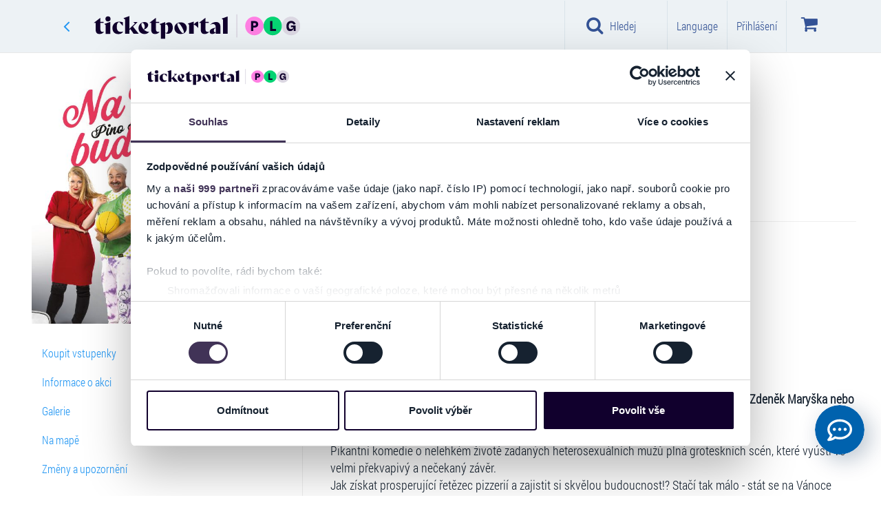

--- FILE ---
content_type: text/html
request_url: https://www.ticketportal.cz/TSPD/?type=21
body_size: 3343
content:
<!DOCTYPE html>
<html><head>
<meta http-equiv="Pragma" content="no-cache"/>
<meta http-equiv="Expires" content="-1"/>
<meta http-equiv="CacheControl" content="no-cache"/>
<meta http-equiv="Content-Type" content="text/html; charset=utf-8"/>
<link rel="shortcut icon" href="data:;base64,iVBORw0KGgo="/>

<script type="text/javascript">
(function(){
window["bobcmn"] = "10111011111010200000004200000005200000006200000000205cbd3f3200000096200000000200000002300000000300000067https%3a%2f%2fwww.ticketportal.cz%2fevent%2fNA%2dVANOCE%2dBUDU%2dGAY%2dPino%2dAmmendola%3fidp%3d1372524300000006/TSPD/[base64]";

window.tvz=!!window.tvz;try{(function(){(function(){})();var iS=16;try{var IS,LS,oS=_(535)?1:0,sS=_(799)?0:1,__=_(128)?1:0,I_=_(364)?1:0,j_=_(275)?1:0;for(var o_=(_(142),0);o_<LS;++o_)oS+=_(531)?2:1,sS+=_(33)?2:1,__+=_(360)?2:1,I_+=_(58)?2:1,j_+=(_(853),3);IS=oS+sS+__+I_+j_;window.Ss===IS&&(window.Ss=++IS)}catch(z_){window.Ss=IS}var Z_=!0;function J(S,I){S+=I;return S.toString(36)}
function Si(S){var I=54;!S||document[L(I,172,159,169,159,152,159,162,159,170,175,137,170,151,170,155)]&&document[L(I,172,159,169,159,152,159,162,159,170,175,137,170,151,170,155)]!==J(68616527612,I)||(Z_=!1);return Z_}function O(S){var I=arguments.length,l=[],z=1;while(z<I)l[z-1]=arguments[z++]-S;return String.fromCharCode.apply(String,l)}function _i(){}Si(window[_i[O(iS,126,113,125,117)]]===_i);Si(typeof ie9rgb4!==J(1242178186183,iS));
Si(RegExp("\x3c")[J(1372189,iS)](function(){return"\x3c"})&!RegExp(O(iS,136,67,116))[J(1372189,iS)](function(){return"'x3'+'d';"}));
var ji=window[O(iS,113,132,132,113,115,120,85,134,117,126,132)]||RegExp(O(iS,125,127,114,121,140,113,126,116,130,127,121,116),L(iS,121))[O(iS,132,117,131,132)](window["\x6e\x61vi\x67a\x74\x6f\x72"]["\x75\x73e\x72A\x67\x65\x6et"]),Ji=+new Date+(_(287)?6E5:811919),li,Oi,zi,si=window[O(iS,131,117,132,100,121,125,117,127,133,132)],_I=ji?_(833)?15095:3E4:_(423)?6E3:3773;
document[O(iS,113,116,116,85,134,117,126,132,92,121,131,132,117,126,117,130)]&&document[O(iS,113,116,116,85,134,117,126,132,92,121,131,132,117,126,117,130)](O(iS,134,121,131,121,114,121,124,121,132,137,115,120,113,126,119,117),function(S){var I=93;document[O(I,211,198,208,198,191,198,201,198,209,214,176,209,190,209,194)]&&(document[O(I,211,198,208,198,191,198,201,198,209,214,176,209,190,209,194)]===J(1058781890,I)&&S[O(I,198,208,177,207,210,208,209,194,193)]?zi=!0:document[O(I,211,198,208,198,191,
198,201,198,209,214,176,209,190,209,194)]===O(I,211,198,208,198,191,201,194)&&(li=+new Date,zi=!1,iI()))});function L(S){var I=arguments.length,l=[];for(var z=1;z<I;++z)l.push(arguments[z]-S);return String.fromCharCode.apply(String,l)}function iI(){if(!document[L(44,157,161,145,158,165,127,145,152,145,143,160,155,158)])return!0;var S=+new Date;if(S>Ji&&(_(907)?779253:6E5)>S-li)return Si(!1);var I=Si(Oi&&!zi&&li+_I<S);li=S;Oi||(Oi=!0,si(function(){Oi=!1},_(346)?1:0));return I}iI();
var jI=[_(865)?16135856:17795081,_(994)?2147483647:27611931586,_(146)?1558153217:1368250844];function JI(S){var I=72;S=typeof S===J(1743045604,I)?S:S[O(I,188,183,155,188,186,177,182,175)](_(370)?36:40);var l=window[S];if(!l||!l[L(I,188,183,155,188,186,177,182,175)])return;var z=""+l;window[S]=function(S,I){Oi=!1;return l(S,I)};window[S][O(I,188,183,155,188,186,177,182,175)]=function(){return z}}for(var lI=(_(973),0);lI<jI[J(1294399189,iS)];++lI)JI(jI[lI]);Si(!1!==window[J(38719,iS)]);
window.SZ=window.SZ||{};window.SZ.Oj="[base64]";function LI(S){var I=+new Date,l;!document[O(90,203,207,191,204,211,173,191,198,191,189,206,201,204,155,198,198)]||I>Ji&&(_(564)?6E5:620692)>I-li?l=Si(!1):(l=Si(Oi&&!zi&&li+_I<I),li=I,Oi||(Oi=!0,si(function(){Oi=!1},_(494)?1:0)));return!(arguments[S]^l)}function _(S){return 792>S}
(function(){var S=/(\A([0-9a-f]{1,4}:){1,6}(:[0-9a-f]{1,4}){1,1}\Z)|(\A(([0-9a-f]{1,4}:){1,7}|:):\Z)|(\A:(:[0-9a-f]{1,4}){1,7}\Z)/ig,I=document.getElementsByTagName("head")[0],l=[];I&&(I=I.innerHTML.slice(0,1E3));while(I=S.exec(""))l.push(I)})();})();}catch(x){}finally{ie9rgb4=void(0);};function ie9rgb4(a,b){return a>>b>>0};

})();

</script>

<script type="text/javascript" src="/TSPD/08ce21b1a8ab200005e0251561d081753d6d9cea9009c5d49de20aea75fe4c2a5879f8859a9336c2?type=8"></script>

<script type="text/javascript">
(function(){
window["blobfp"] = "[base64]";window["slobfp"] = "08d5cdbd2d0b1000f7bd2a9cb1243e953ddc4571fa2aa3b3";


})();

</script>

<script type="text/javascript" src="/TSPD/08ce21b1a8ab200005e0251561d081753d6d9cea9009c5d49de20aea75fe4c2a5879f8859a9336c2?type=12"></script>
<noscript>Please enable JavaScript to view the page content.<br/>Your support ID is: 0.</noscript>
</head><body>
</body></html>

--- FILE ---
content_type: text/html; charset=utf-8
request_url: https://www.google.com/recaptcha/api2/anchor?ar=1&k=6Le1xjcaAAAAAPW5Kft8v2nhqj5uX0SK6W3PrDeJ&co=aHR0cHM6Ly93d3cudGlja2V0cG9ydGFsLmN6OjQ0Mw..&hl=cs&v=N67nZn4AqZkNcbeMu4prBgzg&size=normal&anchor-ms=20000&execute-ms=30000&cb=dcmayptoawop
body_size: 49462
content:
<!DOCTYPE HTML><html dir="ltr" lang="cs"><head><meta http-equiv="Content-Type" content="text/html; charset=UTF-8">
<meta http-equiv="X-UA-Compatible" content="IE=edge">
<title>reCAPTCHA</title>
<style type="text/css">
/* cyrillic-ext */
@font-face {
  font-family: 'Roboto';
  font-style: normal;
  font-weight: 400;
  font-stretch: 100%;
  src: url(//fonts.gstatic.com/s/roboto/v48/KFO7CnqEu92Fr1ME7kSn66aGLdTylUAMa3GUBHMdazTgWw.woff2) format('woff2');
  unicode-range: U+0460-052F, U+1C80-1C8A, U+20B4, U+2DE0-2DFF, U+A640-A69F, U+FE2E-FE2F;
}
/* cyrillic */
@font-face {
  font-family: 'Roboto';
  font-style: normal;
  font-weight: 400;
  font-stretch: 100%;
  src: url(//fonts.gstatic.com/s/roboto/v48/KFO7CnqEu92Fr1ME7kSn66aGLdTylUAMa3iUBHMdazTgWw.woff2) format('woff2');
  unicode-range: U+0301, U+0400-045F, U+0490-0491, U+04B0-04B1, U+2116;
}
/* greek-ext */
@font-face {
  font-family: 'Roboto';
  font-style: normal;
  font-weight: 400;
  font-stretch: 100%;
  src: url(//fonts.gstatic.com/s/roboto/v48/KFO7CnqEu92Fr1ME7kSn66aGLdTylUAMa3CUBHMdazTgWw.woff2) format('woff2');
  unicode-range: U+1F00-1FFF;
}
/* greek */
@font-face {
  font-family: 'Roboto';
  font-style: normal;
  font-weight: 400;
  font-stretch: 100%;
  src: url(//fonts.gstatic.com/s/roboto/v48/KFO7CnqEu92Fr1ME7kSn66aGLdTylUAMa3-UBHMdazTgWw.woff2) format('woff2');
  unicode-range: U+0370-0377, U+037A-037F, U+0384-038A, U+038C, U+038E-03A1, U+03A3-03FF;
}
/* math */
@font-face {
  font-family: 'Roboto';
  font-style: normal;
  font-weight: 400;
  font-stretch: 100%;
  src: url(//fonts.gstatic.com/s/roboto/v48/KFO7CnqEu92Fr1ME7kSn66aGLdTylUAMawCUBHMdazTgWw.woff2) format('woff2');
  unicode-range: U+0302-0303, U+0305, U+0307-0308, U+0310, U+0312, U+0315, U+031A, U+0326-0327, U+032C, U+032F-0330, U+0332-0333, U+0338, U+033A, U+0346, U+034D, U+0391-03A1, U+03A3-03A9, U+03B1-03C9, U+03D1, U+03D5-03D6, U+03F0-03F1, U+03F4-03F5, U+2016-2017, U+2034-2038, U+203C, U+2040, U+2043, U+2047, U+2050, U+2057, U+205F, U+2070-2071, U+2074-208E, U+2090-209C, U+20D0-20DC, U+20E1, U+20E5-20EF, U+2100-2112, U+2114-2115, U+2117-2121, U+2123-214F, U+2190, U+2192, U+2194-21AE, U+21B0-21E5, U+21F1-21F2, U+21F4-2211, U+2213-2214, U+2216-22FF, U+2308-230B, U+2310, U+2319, U+231C-2321, U+2336-237A, U+237C, U+2395, U+239B-23B7, U+23D0, U+23DC-23E1, U+2474-2475, U+25AF, U+25B3, U+25B7, U+25BD, U+25C1, U+25CA, U+25CC, U+25FB, U+266D-266F, U+27C0-27FF, U+2900-2AFF, U+2B0E-2B11, U+2B30-2B4C, U+2BFE, U+3030, U+FF5B, U+FF5D, U+1D400-1D7FF, U+1EE00-1EEFF;
}
/* symbols */
@font-face {
  font-family: 'Roboto';
  font-style: normal;
  font-weight: 400;
  font-stretch: 100%;
  src: url(//fonts.gstatic.com/s/roboto/v48/KFO7CnqEu92Fr1ME7kSn66aGLdTylUAMaxKUBHMdazTgWw.woff2) format('woff2');
  unicode-range: U+0001-000C, U+000E-001F, U+007F-009F, U+20DD-20E0, U+20E2-20E4, U+2150-218F, U+2190, U+2192, U+2194-2199, U+21AF, U+21E6-21F0, U+21F3, U+2218-2219, U+2299, U+22C4-22C6, U+2300-243F, U+2440-244A, U+2460-24FF, U+25A0-27BF, U+2800-28FF, U+2921-2922, U+2981, U+29BF, U+29EB, U+2B00-2BFF, U+4DC0-4DFF, U+FFF9-FFFB, U+10140-1018E, U+10190-1019C, U+101A0, U+101D0-101FD, U+102E0-102FB, U+10E60-10E7E, U+1D2C0-1D2D3, U+1D2E0-1D37F, U+1F000-1F0FF, U+1F100-1F1AD, U+1F1E6-1F1FF, U+1F30D-1F30F, U+1F315, U+1F31C, U+1F31E, U+1F320-1F32C, U+1F336, U+1F378, U+1F37D, U+1F382, U+1F393-1F39F, U+1F3A7-1F3A8, U+1F3AC-1F3AF, U+1F3C2, U+1F3C4-1F3C6, U+1F3CA-1F3CE, U+1F3D4-1F3E0, U+1F3ED, U+1F3F1-1F3F3, U+1F3F5-1F3F7, U+1F408, U+1F415, U+1F41F, U+1F426, U+1F43F, U+1F441-1F442, U+1F444, U+1F446-1F449, U+1F44C-1F44E, U+1F453, U+1F46A, U+1F47D, U+1F4A3, U+1F4B0, U+1F4B3, U+1F4B9, U+1F4BB, U+1F4BF, U+1F4C8-1F4CB, U+1F4D6, U+1F4DA, U+1F4DF, U+1F4E3-1F4E6, U+1F4EA-1F4ED, U+1F4F7, U+1F4F9-1F4FB, U+1F4FD-1F4FE, U+1F503, U+1F507-1F50B, U+1F50D, U+1F512-1F513, U+1F53E-1F54A, U+1F54F-1F5FA, U+1F610, U+1F650-1F67F, U+1F687, U+1F68D, U+1F691, U+1F694, U+1F698, U+1F6AD, U+1F6B2, U+1F6B9-1F6BA, U+1F6BC, U+1F6C6-1F6CF, U+1F6D3-1F6D7, U+1F6E0-1F6EA, U+1F6F0-1F6F3, U+1F6F7-1F6FC, U+1F700-1F7FF, U+1F800-1F80B, U+1F810-1F847, U+1F850-1F859, U+1F860-1F887, U+1F890-1F8AD, U+1F8B0-1F8BB, U+1F8C0-1F8C1, U+1F900-1F90B, U+1F93B, U+1F946, U+1F984, U+1F996, U+1F9E9, U+1FA00-1FA6F, U+1FA70-1FA7C, U+1FA80-1FA89, U+1FA8F-1FAC6, U+1FACE-1FADC, U+1FADF-1FAE9, U+1FAF0-1FAF8, U+1FB00-1FBFF;
}
/* vietnamese */
@font-face {
  font-family: 'Roboto';
  font-style: normal;
  font-weight: 400;
  font-stretch: 100%;
  src: url(//fonts.gstatic.com/s/roboto/v48/KFO7CnqEu92Fr1ME7kSn66aGLdTylUAMa3OUBHMdazTgWw.woff2) format('woff2');
  unicode-range: U+0102-0103, U+0110-0111, U+0128-0129, U+0168-0169, U+01A0-01A1, U+01AF-01B0, U+0300-0301, U+0303-0304, U+0308-0309, U+0323, U+0329, U+1EA0-1EF9, U+20AB;
}
/* latin-ext */
@font-face {
  font-family: 'Roboto';
  font-style: normal;
  font-weight: 400;
  font-stretch: 100%;
  src: url(//fonts.gstatic.com/s/roboto/v48/KFO7CnqEu92Fr1ME7kSn66aGLdTylUAMa3KUBHMdazTgWw.woff2) format('woff2');
  unicode-range: U+0100-02BA, U+02BD-02C5, U+02C7-02CC, U+02CE-02D7, U+02DD-02FF, U+0304, U+0308, U+0329, U+1D00-1DBF, U+1E00-1E9F, U+1EF2-1EFF, U+2020, U+20A0-20AB, U+20AD-20C0, U+2113, U+2C60-2C7F, U+A720-A7FF;
}
/* latin */
@font-face {
  font-family: 'Roboto';
  font-style: normal;
  font-weight: 400;
  font-stretch: 100%;
  src: url(//fonts.gstatic.com/s/roboto/v48/KFO7CnqEu92Fr1ME7kSn66aGLdTylUAMa3yUBHMdazQ.woff2) format('woff2');
  unicode-range: U+0000-00FF, U+0131, U+0152-0153, U+02BB-02BC, U+02C6, U+02DA, U+02DC, U+0304, U+0308, U+0329, U+2000-206F, U+20AC, U+2122, U+2191, U+2193, U+2212, U+2215, U+FEFF, U+FFFD;
}
/* cyrillic-ext */
@font-face {
  font-family: 'Roboto';
  font-style: normal;
  font-weight: 500;
  font-stretch: 100%;
  src: url(//fonts.gstatic.com/s/roboto/v48/KFO7CnqEu92Fr1ME7kSn66aGLdTylUAMa3GUBHMdazTgWw.woff2) format('woff2');
  unicode-range: U+0460-052F, U+1C80-1C8A, U+20B4, U+2DE0-2DFF, U+A640-A69F, U+FE2E-FE2F;
}
/* cyrillic */
@font-face {
  font-family: 'Roboto';
  font-style: normal;
  font-weight: 500;
  font-stretch: 100%;
  src: url(//fonts.gstatic.com/s/roboto/v48/KFO7CnqEu92Fr1ME7kSn66aGLdTylUAMa3iUBHMdazTgWw.woff2) format('woff2');
  unicode-range: U+0301, U+0400-045F, U+0490-0491, U+04B0-04B1, U+2116;
}
/* greek-ext */
@font-face {
  font-family: 'Roboto';
  font-style: normal;
  font-weight: 500;
  font-stretch: 100%;
  src: url(//fonts.gstatic.com/s/roboto/v48/KFO7CnqEu92Fr1ME7kSn66aGLdTylUAMa3CUBHMdazTgWw.woff2) format('woff2');
  unicode-range: U+1F00-1FFF;
}
/* greek */
@font-face {
  font-family: 'Roboto';
  font-style: normal;
  font-weight: 500;
  font-stretch: 100%;
  src: url(//fonts.gstatic.com/s/roboto/v48/KFO7CnqEu92Fr1ME7kSn66aGLdTylUAMa3-UBHMdazTgWw.woff2) format('woff2');
  unicode-range: U+0370-0377, U+037A-037F, U+0384-038A, U+038C, U+038E-03A1, U+03A3-03FF;
}
/* math */
@font-face {
  font-family: 'Roboto';
  font-style: normal;
  font-weight: 500;
  font-stretch: 100%;
  src: url(//fonts.gstatic.com/s/roboto/v48/KFO7CnqEu92Fr1ME7kSn66aGLdTylUAMawCUBHMdazTgWw.woff2) format('woff2');
  unicode-range: U+0302-0303, U+0305, U+0307-0308, U+0310, U+0312, U+0315, U+031A, U+0326-0327, U+032C, U+032F-0330, U+0332-0333, U+0338, U+033A, U+0346, U+034D, U+0391-03A1, U+03A3-03A9, U+03B1-03C9, U+03D1, U+03D5-03D6, U+03F0-03F1, U+03F4-03F5, U+2016-2017, U+2034-2038, U+203C, U+2040, U+2043, U+2047, U+2050, U+2057, U+205F, U+2070-2071, U+2074-208E, U+2090-209C, U+20D0-20DC, U+20E1, U+20E5-20EF, U+2100-2112, U+2114-2115, U+2117-2121, U+2123-214F, U+2190, U+2192, U+2194-21AE, U+21B0-21E5, U+21F1-21F2, U+21F4-2211, U+2213-2214, U+2216-22FF, U+2308-230B, U+2310, U+2319, U+231C-2321, U+2336-237A, U+237C, U+2395, U+239B-23B7, U+23D0, U+23DC-23E1, U+2474-2475, U+25AF, U+25B3, U+25B7, U+25BD, U+25C1, U+25CA, U+25CC, U+25FB, U+266D-266F, U+27C0-27FF, U+2900-2AFF, U+2B0E-2B11, U+2B30-2B4C, U+2BFE, U+3030, U+FF5B, U+FF5D, U+1D400-1D7FF, U+1EE00-1EEFF;
}
/* symbols */
@font-face {
  font-family: 'Roboto';
  font-style: normal;
  font-weight: 500;
  font-stretch: 100%;
  src: url(//fonts.gstatic.com/s/roboto/v48/KFO7CnqEu92Fr1ME7kSn66aGLdTylUAMaxKUBHMdazTgWw.woff2) format('woff2');
  unicode-range: U+0001-000C, U+000E-001F, U+007F-009F, U+20DD-20E0, U+20E2-20E4, U+2150-218F, U+2190, U+2192, U+2194-2199, U+21AF, U+21E6-21F0, U+21F3, U+2218-2219, U+2299, U+22C4-22C6, U+2300-243F, U+2440-244A, U+2460-24FF, U+25A0-27BF, U+2800-28FF, U+2921-2922, U+2981, U+29BF, U+29EB, U+2B00-2BFF, U+4DC0-4DFF, U+FFF9-FFFB, U+10140-1018E, U+10190-1019C, U+101A0, U+101D0-101FD, U+102E0-102FB, U+10E60-10E7E, U+1D2C0-1D2D3, U+1D2E0-1D37F, U+1F000-1F0FF, U+1F100-1F1AD, U+1F1E6-1F1FF, U+1F30D-1F30F, U+1F315, U+1F31C, U+1F31E, U+1F320-1F32C, U+1F336, U+1F378, U+1F37D, U+1F382, U+1F393-1F39F, U+1F3A7-1F3A8, U+1F3AC-1F3AF, U+1F3C2, U+1F3C4-1F3C6, U+1F3CA-1F3CE, U+1F3D4-1F3E0, U+1F3ED, U+1F3F1-1F3F3, U+1F3F5-1F3F7, U+1F408, U+1F415, U+1F41F, U+1F426, U+1F43F, U+1F441-1F442, U+1F444, U+1F446-1F449, U+1F44C-1F44E, U+1F453, U+1F46A, U+1F47D, U+1F4A3, U+1F4B0, U+1F4B3, U+1F4B9, U+1F4BB, U+1F4BF, U+1F4C8-1F4CB, U+1F4D6, U+1F4DA, U+1F4DF, U+1F4E3-1F4E6, U+1F4EA-1F4ED, U+1F4F7, U+1F4F9-1F4FB, U+1F4FD-1F4FE, U+1F503, U+1F507-1F50B, U+1F50D, U+1F512-1F513, U+1F53E-1F54A, U+1F54F-1F5FA, U+1F610, U+1F650-1F67F, U+1F687, U+1F68D, U+1F691, U+1F694, U+1F698, U+1F6AD, U+1F6B2, U+1F6B9-1F6BA, U+1F6BC, U+1F6C6-1F6CF, U+1F6D3-1F6D7, U+1F6E0-1F6EA, U+1F6F0-1F6F3, U+1F6F7-1F6FC, U+1F700-1F7FF, U+1F800-1F80B, U+1F810-1F847, U+1F850-1F859, U+1F860-1F887, U+1F890-1F8AD, U+1F8B0-1F8BB, U+1F8C0-1F8C1, U+1F900-1F90B, U+1F93B, U+1F946, U+1F984, U+1F996, U+1F9E9, U+1FA00-1FA6F, U+1FA70-1FA7C, U+1FA80-1FA89, U+1FA8F-1FAC6, U+1FACE-1FADC, U+1FADF-1FAE9, U+1FAF0-1FAF8, U+1FB00-1FBFF;
}
/* vietnamese */
@font-face {
  font-family: 'Roboto';
  font-style: normal;
  font-weight: 500;
  font-stretch: 100%;
  src: url(//fonts.gstatic.com/s/roboto/v48/KFO7CnqEu92Fr1ME7kSn66aGLdTylUAMa3OUBHMdazTgWw.woff2) format('woff2');
  unicode-range: U+0102-0103, U+0110-0111, U+0128-0129, U+0168-0169, U+01A0-01A1, U+01AF-01B0, U+0300-0301, U+0303-0304, U+0308-0309, U+0323, U+0329, U+1EA0-1EF9, U+20AB;
}
/* latin-ext */
@font-face {
  font-family: 'Roboto';
  font-style: normal;
  font-weight: 500;
  font-stretch: 100%;
  src: url(//fonts.gstatic.com/s/roboto/v48/KFO7CnqEu92Fr1ME7kSn66aGLdTylUAMa3KUBHMdazTgWw.woff2) format('woff2');
  unicode-range: U+0100-02BA, U+02BD-02C5, U+02C7-02CC, U+02CE-02D7, U+02DD-02FF, U+0304, U+0308, U+0329, U+1D00-1DBF, U+1E00-1E9F, U+1EF2-1EFF, U+2020, U+20A0-20AB, U+20AD-20C0, U+2113, U+2C60-2C7F, U+A720-A7FF;
}
/* latin */
@font-face {
  font-family: 'Roboto';
  font-style: normal;
  font-weight: 500;
  font-stretch: 100%;
  src: url(//fonts.gstatic.com/s/roboto/v48/KFO7CnqEu92Fr1ME7kSn66aGLdTylUAMa3yUBHMdazQ.woff2) format('woff2');
  unicode-range: U+0000-00FF, U+0131, U+0152-0153, U+02BB-02BC, U+02C6, U+02DA, U+02DC, U+0304, U+0308, U+0329, U+2000-206F, U+20AC, U+2122, U+2191, U+2193, U+2212, U+2215, U+FEFF, U+FFFD;
}
/* cyrillic-ext */
@font-face {
  font-family: 'Roboto';
  font-style: normal;
  font-weight: 900;
  font-stretch: 100%;
  src: url(//fonts.gstatic.com/s/roboto/v48/KFO7CnqEu92Fr1ME7kSn66aGLdTylUAMa3GUBHMdazTgWw.woff2) format('woff2');
  unicode-range: U+0460-052F, U+1C80-1C8A, U+20B4, U+2DE0-2DFF, U+A640-A69F, U+FE2E-FE2F;
}
/* cyrillic */
@font-face {
  font-family: 'Roboto';
  font-style: normal;
  font-weight: 900;
  font-stretch: 100%;
  src: url(//fonts.gstatic.com/s/roboto/v48/KFO7CnqEu92Fr1ME7kSn66aGLdTylUAMa3iUBHMdazTgWw.woff2) format('woff2');
  unicode-range: U+0301, U+0400-045F, U+0490-0491, U+04B0-04B1, U+2116;
}
/* greek-ext */
@font-face {
  font-family: 'Roboto';
  font-style: normal;
  font-weight: 900;
  font-stretch: 100%;
  src: url(//fonts.gstatic.com/s/roboto/v48/KFO7CnqEu92Fr1ME7kSn66aGLdTylUAMa3CUBHMdazTgWw.woff2) format('woff2');
  unicode-range: U+1F00-1FFF;
}
/* greek */
@font-face {
  font-family: 'Roboto';
  font-style: normal;
  font-weight: 900;
  font-stretch: 100%;
  src: url(//fonts.gstatic.com/s/roboto/v48/KFO7CnqEu92Fr1ME7kSn66aGLdTylUAMa3-UBHMdazTgWw.woff2) format('woff2');
  unicode-range: U+0370-0377, U+037A-037F, U+0384-038A, U+038C, U+038E-03A1, U+03A3-03FF;
}
/* math */
@font-face {
  font-family: 'Roboto';
  font-style: normal;
  font-weight: 900;
  font-stretch: 100%;
  src: url(//fonts.gstatic.com/s/roboto/v48/KFO7CnqEu92Fr1ME7kSn66aGLdTylUAMawCUBHMdazTgWw.woff2) format('woff2');
  unicode-range: U+0302-0303, U+0305, U+0307-0308, U+0310, U+0312, U+0315, U+031A, U+0326-0327, U+032C, U+032F-0330, U+0332-0333, U+0338, U+033A, U+0346, U+034D, U+0391-03A1, U+03A3-03A9, U+03B1-03C9, U+03D1, U+03D5-03D6, U+03F0-03F1, U+03F4-03F5, U+2016-2017, U+2034-2038, U+203C, U+2040, U+2043, U+2047, U+2050, U+2057, U+205F, U+2070-2071, U+2074-208E, U+2090-209C, U+20D0-20DC, U+20E1, U+20E5-20EF, U+2100-2112, U+2114-2115, U+2117-2121, U+2123-214F, U+2190, U+2192, U+2194-21AE, U+21B0-21E5, U+21F1-21F2, U+21F4-2211, U+2213-2214, U+2216-22FF, U+2308-230B, U+2310, U+2319, U+231C-2321, U+2336-237A, U+237C, U+2395, U+239B-23B7, U+23D0, U+23DC-23E1, U+2474-2475, U+25AF, U+25B3, U+25B7, U+25BD, U+25C1, U+25CA, U+25CC, U+25FB, U+266D-266F, U+27C0-27FF, U+2900-2AFF, U+2B0E-2B11, U+2B30-2B4C, U+2BFE, U+3030, U+FF5B, U+FF5D, U+1D400-1D7FF, U+1EE00-1EEFF;
}
/* symbols */
@font-face {
  font-family: 'Roboto';
  font-style: normal;
  font-weight: 900;
  font-stretch: 100%;
  src: url(//fonts.gstatic.com/s/roboto/v48/KFO7CnqEu92Fr1ME7kSn66aGLdTylUAMaxKUBHMdazTgWw.woff2) format('woff2');
  unicode-range: U+0001-000C, U+000E-001F, U+007F-009F, U+20DD-20E0, U+20E2-20E4, U+2150-218F, U+2190, U+2192, U+2194-2199, U+21AF, U+21E6-21F0, U+21F3, U+2218-2219, U+2299, U+22C4-22C6, U+2300-243F, U+2440-244A, U+2460-24FF, U+25A0-27BF, U+2800-28FF, U+2921-2922, U+2981, U+29BF, U+29EB, U+2B00-2BFF, U+4DC0-4DFF, U+FFF9-FFFB, U+10140-1018E, U+10190-1019C, U+101A0, U+101D0-101FD, U+102E0-102FB, U+10E60-10E7E, U+1D2C0-1D2D3, U+1D2E0-1D37F, U+1F000-1F0FF, U+1F100-1F1AD, U+1F1E6-1F1FF, U+1F30D-1F30F, U+1F315, U+1F31C, U+1F31E, U+1F320-1F32C, U+1F336, U+1F378, U+1F37D, U+1F382, U+1F393-1F39F, U+1F3A7-1F3A8, U+1F3AC-1F3AF, U+1F3C2, U+1F3C4-1F3C6, U+1F3CA-1F3CE, U+1F3D4-1F3E0, U+1F3ED, U+1F3F1-1F3F3, U+1F3F5-1F3F7, U+1F408, U+1F415, U+1F41F, U+1F426, U+1F43F, U+1F441-1F442, U+1F444, U+1F446-1F449, U+1F44C-1F44E, U+1F453, U+1F46A, U+1F47D, U+1F4A3, U+1F4B0, U+1F4B3, U+1F4B9, U+1F4BB, U+1F4BF, U+1F4C8-1F4CB, U+1F4D6, U+1F4DA, U+1F4DF, U+1F4E3-1F4E6, U+1F4EA-1F4ED, U+1F4F7, U+1F4F9-1F4FB, U+1F4FD-1F4FE, U+1F503, U+1F507-1F50B, U+1F50D, U+1F512-1F513, U+1F53E-1F54A, U+1F54F-1F5FA, U+1F610, U+1F650-1F67F, U+1F687, U+1F68D, U+1F691, U+1F694, U+1F698, U+1F6AD, U+1F6B2, U+1F6B9-1F6BA, U+1F6BC, U+1F6C6-1F6CF, U+1F6D3-1F6D7, U+1F6E0-1F6EA, U+1F6F0-1F6F3, U+1F6F7-1F6FC, U+1F700-1F7FF, U+1F800-1F80B, U+1F810-1F847, U+1F850-1F859, U+1F860-1F887, U+1F890-1F8AD, U+1F8B0-1F8BB, U+1F8C0-1F8C1, U+1F900-1F90B, U+1F93B, U+1F946, U+1F984, U+1F996, U+1F9E9, U+1FA00-1FA6F, U+1FA70-1FA7C, U+1FA80-1FA89, U+1FA8F-1FAC6, U+1FACE-1FADC, U+1FADF-1FAE9, U+1FAF0-1FAF8, U+1FB00-1FBFF;
}
/* vietnamese */
@font-face {
  font-family: 'Roboto';
  font-style: normal;
  font-weight: 900;
  font-stretch: 100%;
  src: url(//fonts.gstatic.com/s/roboto/v48/KFO7CnqEu92Fr1ME7kSn66aGLdTylUAMa3OUBHMdazTgWw.woff2) format('woff2');
  unicode-range: U+0102-0103, U+0110-0111, U+0128-0129, U+0168-0169, U+01A0-01A1, U+01AF-01B0, U+0300-0301, U+0303-0304, U+0308-0309, U+0323, U+0329, U+1EA0-1EF9, U+20AB;
}
/* latin-ext */
@font-face {
  font-family: 'Roboto';
  font-style: normal;
  font-weight: 900;
  font-stretch: 100%;
  src: url(//fonts.gstatic.com/s/roboto/v48/KFO7CnqEu92Fr1ME7kSn66aGLdTylUAMa3KUBHMdazTgWw.woff2) format('woff2');
  unicode-range: U+0100-02BA, U+02BD-02C5, U+02C7-02CC, U+02CE-02D7, U+02DD-02FF, U+0304, U+0308, U+0329, U+1D00-1DBF, U+1E00-1E9F, U+1EF2-1EFF, U+2020, U+20A0-20AB, U+20AD-20C0, U+2113, U+2C60-2C7F, U+A720-A7FF;
}
/* latin */
@font-face {
  font-family: 'Roboto';
  font-style: normal;
  font-weight: 900;
  font-stretch: 100%;
  src: url(//fonts.gstatic.com/s/roboto/v48/KFO7CnqEu92Fr1ME7kSn66aGLdTylUAMa3yUBHMdazQ.woff2) format('woff2');
  unicode-range: U+0000-00FF, U+0131, U+0152-0153, U+02BB-02BC, U+02C6, U+02DA, U+02DC, U+0304, U+0308, U+0329, U+2000-206F, U+20AC, U+2122, U+2191, U+2193, U+2212, U+2215, U+FEFF, U+FFFD;
}

</style>
<link rel="stylesheet" type="text/css" href="https://www.gstatic.com/recaptcha/releases/N67nZn4AqZkNcbeMu4prBgzg/styles__ltr.css">
<script nonce="HyhNQpLSZinCCjIncZO0OA" type="text/javascript">window['__recaptcha_api'] = 'https://www.google.com/recaptcha/api2/';</script>
<script type="text/javascript" src="https://www.gstatic.com/recaptcha/releases/N67nZn4AqZkNcbeMu4prBgzg/recaptcha__cs.js" nonce="HyhNQpLSZinCCjIncZO0OA">
      
    </script></head>
<body><div id="rc-anchor-alert" class="rc-anchor-alert"></div>
<input type="hidden" id="recaptcha-token" value="[base64]">
<script type="text/javascript" nonce="HyhNQpLSZinCCjIncZO0OA">
      recaptcha.anchor.Main.init("[\x22ainput\x22,[\x22bgdata\x22,\x22\x22,\[base64]/[base64]/[base64]/[base64]/[base64]/[base64]/KGcoTywyNTMsTy5PKSxVRyhPLEMpKTpnKE8sMjUzLEMpLE8pKSxsKSksTykpfSxieT1mdW5jdGlvbihDLE8sdSxsKXtmb3IobD0odT1SKEMpLDApO08+MDtPLS0pbD1sPDw4fFooQyk7ZyhDLHUsbCl9LFVHPWZ1bmN0aW9uKEMsTyl7Qy5pLmxlbmd0aD4xMDQ/[base64]/[base64]/[base64]/[base64]/[base64]/[base64]/[base64]\\u003d\x22,\[base64]\\u003d\x22,\[base64]/[base64]/Dk2xfwrMRw4ExJTwdJiPDpx7Dr8OeO8OqdhrDgMKyw6N8JBJ+wrnCn8KlcH3DqTNWw6fDssKywr3Ck8KUbcKlf2BTbFR8wrgqw61Fw6RcwrvCikjDlnvDnSJYwp/DqHsNw6pTR3lew5rCvhjCqsK+JxtrBGLDpzLCksKAHFfCusOVw7FUCDYpw7Y6f8KDDcKKwqd9w5YIYMOBYMKhwr12wrDChGPCrMKkwq0AZsK2w5V6SGHChlhrHsOWfMOxAMO7dcKZNU7DhQ7ClXHDokjDqhXDtMOAw4ZowpR9wpvCosKtw4/CkFROw6EhJ8K9wqrDiMKSwqPCrhQeQsKrRcKRw4scJyTDq8OtwoM0P8K6VcOMHmDDpcKAw4ZNMWtham3CownDjsOxHTbDkgZTw6bCoWLDtDvDosKLKWbDjTrCiMOuYmw5wokMw5U4TMOjZHx+w4nDp1zCtMKvL3TCtH/CvBNywp/DgW/Co8OWw53ChhJqE8KefcKCw5xMYMKawqQ5ecK6wq7CnylXdwYXLW7DkDhOwpQ7TXcKUTMRw60Owp/DgjtKDcOrST3DpQvDjnrDg8KkN8Kaw450XhsuwpEffnkTVMOZf0YqwrfDgQVowpdHYsKYFAcFAsOow5HDpMOawrfDqsO4d8OzwrouXMK+w7vDk8OiwrHDtWwcfDDDhVcEwrXCuz3DjBoCw4QLGsOKwpfDtcOqw6LCssO3IVfDkQcVw4/DtsOEAcOAw702w57DqkPDpgvDq1vCqXVtAMO3Yi3CmghFw7/DpVsWwptAw6AaGkfDu8OcJ8KBdsKrfcO2R8KjRMOfewR6EMKlf8OGSWBkw53DnSjColzCuhrCoWXDpUZMw5MuGcO4ZSIswrXDiDBYIG/Cj3wYwoPDvE7DpsKdw7vCgGwmw6HChCo+w4fCkMOWwq7Dg8KEE1fCtMKGOBw1wqYkwoNswojDrnLCnw/DiVt6WMKNw64mUcKmwoUMeHPDgMOiHD1rD8KHw7XDqiLCnBE9Mmp7w5DCvsO9WsODwoZ7wpVwwoUtw4FOSMK/w6DCqMO/[base64]/DuVEGGHbDmFHDg8K0wpUBKGMkTsOJdcKnwoHCosO5IQTDnzHDhsOVacOowqbDpMKvSELDr1LDqi1VwqDCi8OcFMOqTWpAR1/CuMK/PcOqHcKvO0HCh8KvBMKYaQjDnw/Dh8O6EMKVwohuwrHCvsKOw6zDhipJN1nCrDQuwp3CtMO9d8KxwrrCsBDCgcKgw6zDi8K9DBnClMOifxo1w5NsW2XCscOswrjDmMKLNFx5w6Erw47CnUxTw4Jub0TCjiRCw4DDgg/DvR7Dr8KNdj/DtsOXwovDnsKEwrERQCwpw5kEDcKsYsO3B2bClMK+wq7DuMKgBMKXwr07AsKZwprDusKlwqlLF8K1AsKCXzvDuMO6w6Azwphtwp7DgFjCj8O7w67CryjDmsKTwoPDpsK1ZsOiaX5Iw7LDhzI3acKowrPDqcKdwq7CgsKeVMKjw7XDmMK/L8ODwpfDsMO9wpPDg34wAUV2w7bCtEfDj0kAw5RYED4Hw7Q2RsO3w68cwqHDu8OBeMKMMSVObWLDuMOLESkGZ8KmwqRrI8Opw43DikcWcsKqZMOAw7bDjRDDpcOSw5YlJcOdw5vDpS4pwo3DssOKwpQ3RQN+bsO4XTPCjVgPw6YkwqrCjhjCgUfDgMKDw4sRwp/Dk0bCrsK7w7XCti7DocKVRcOJw6Mgd0nChcKqZS8uwpBHw4HCrsK7w4nDg8OaUcK6wqdnaBTDlMOefMKAW8OYXcOZwoPCtQnCpMKVw43Co39ZGmYsw4ZkSiHCjcKtIldlN25uw5J1w4jCgMOUIjvCt8OkMk/DgMOgw6HCrnfCiMKKRsKrfsKSwqlnwrcHw7rDnB7CkXHCgMKjw79IfmFbLMKjwrrDsmTDscKXBB7Dn3UcwonClsO/[base64]/DkTgeXMK5wp0aw6xrH8K+wpc8QsKaw5HCi19sNA7DnDglQV9mw4TCilvCvMKfw6vDl1R/EcKvYlnCjnjCkCbDtx3DrDnCl8KlwrLDsBx/w4g3esOawqvCjmvCncOcWMOGw6fDpQocaWrDr8KHwrHCmWkSK3jDm8KkVcKew49YwqrDpMKRXXXDjU7DoRrDocKQw63DvlBHSsOPFMOEWsKVwpJ+wo3ChB3Dq8Ofwog/I8KCPsKwMsKUAcKew6BGwrxEwqdYDMOSwrvDgMOaw45QwofDk8ODw4tpwpAkwoUvw6fDv31lwp0Uw47DhMK5wqPClgjCqEvCvwbDvA/[base64]/ChjAdJcKDw7IPCBsVQn03YCs8RsO8w4lAayvDiG3CkDMaN2bCkMO8w6BFYHhiw4klfUA/[base64]/[base64]/[base64]/Pn0jwoUULhjCs0/Dv8OVUMKHwqLDpmjDlMOJw7Ilw501wq8VwqMXw5HDkRJlw7BJYTZRw4XDsMKgw7fCk8KZwrLDpcKmw7UffEYsecKLw7QPU0drBzVVKgHDncKtwo4EL8K2w4Bud8KxcXHCuQbDmMKAwr3DgXgJwr/[base64]/[base64]/CvMOrejlfwovCvMOhBULDjlNYw7TDny4/[base64]/CnGbDnWoQw7XCmEweworDoShXEjnDusKNw744w4g2MgfChzFBwpnCjSUnMEfChMOAw7jDoGxUe8KhwoYSw6XCtsOGwpTDvsKPYsKzwrgZF8KwfcOWYMKHH0QvwofCt8KMHMKbWTVvAsKpGh3CmcOtw618BR/DrArCtCbCt8K8worDlQ3ClBTCgcOwwrQ9w4pXwpEvwpLCmcO+wqLDpCIGw5VnbS7CmsKFw5lDY1I/QF5hSUHDusKrfy04JwVAJsO9GsOLScKXaBbCoMOBDxbCmMKDCcOAw6XDtjwqBDkdw7sUZcOPw6/CkBFCVMK9Uy3DgsOpwpNww5sAAcO7IRPDnRjCpCwOw5AnwpDDh8K3w4XCvHQTfVFsfsKRHMOpYcK2w7/[base64]/Dli/DjMKKw4LDgnNTZRR8wq3DpTc+w7HCuT3DlUjCmGMmwrxSVcOQw5ktwr9Cw70cMsKsw4nCvMKyw6xCWmLDnMOtPQNbBMKJecK4MB3DisOtJ8KrJitpO8K6H3/CgsOyw53Dk8OkDibDmsOpw6LDn8KyLzMiwrDCg2nCl3cXw68/[base64]/[base64]/NsOsw4FiwpTCosOYw6fCpFLDiF7DoMOZwprColPDpHHChsKzw6QQwrppwotibwxtw4nDt8Kww41vwpLCisK8UMKvw4p/[base64]/DjcO8w4gmNGVnCxLChcKjDcKbTcOgwqxBKicdwq4lw67DlGcww6TDscKaNMOWE8KqbsKcTnDCo292WWvCv8Ksw7dVQcOSw6LCs8Oidm/CmH7DucKaDsK+w5EAwp7CrsO/wpLDn8KNY8OAw6fCpjAgUMOQwofCpMOWLQ/CiEgiQ8O3NDFiworDk8KTW37DoykXVcOJw75DblN8JljDk8KiwrNtQMOiNnbCvTvCpsKIw4JAwq4twpvDpU/Dmk8ywqDCp8KcwqFVLsORUsOlMwPChMK8OHA5wrhwInghYnbChMKdwoUCcl54MsKrwo3CpFXDlcKMw4Fyw5FawozDp8KVKGsedcOCfxzCjyHDvMOvwrVTCkPDr8KEc0fCu8Oyw4oZwrZAwokLWS7DsMOhacOOWcKnIlVdwqzDhm5VFyXCnlQ4CMKjNBVxw5HCp8K/B3DDtMKQJMKcw7rCt8OCPMOcwqc4wpLDusK8KMKTw63CnMKUYsKCIETCiyDCpgwyd8KMw7/Cp8OYw5xIw70nL8KXw7ZKOzXChgtBKMOJJMKRTk0Bw6VzQsOaUsKlwoLCjcKzwrFMRT/CmMOawqTCjTfDoWnDmMOwGsKawqXDhCPDpULDqnbCukEkw7E5VcOiw5rCjsO6w5k2wqHDtsOjYy5Iw7s3U8OQfyJ3wrkiw7nDlHFyVG3CrRnChcKLw6Ruc8OQwr41w7Zdw5bCh8KwaFMEwq3ClnNNaMKiFcO/[base64]/Dkm3CiMOrCHfCmcKjwofCk8KrHS0IwqXDvBRfV3fDmGvDvlAAwoZ2w5bDjMOwBj9hwpEPRsKqKgzDsVwZb8KlwoPDpgXCiMKKwp8jSSnDtAFVMUzDrEd6w7/DhEwrwpDDlsKJHEbChcO1w5rDtD5xJGMjw7dYNXnCvG06wpfCicKEwojDkjbCj8OGbUzCo1DCmAtmFR1jw70IT8O7I8Kdw5bDqCLDn3LDilBHcWVHwp19GsKSwrQ0w7x4Ynt7GcOod2PCu8KXfV4/worDnEbCtU3DnyrCtERiXlQDw74Xw7jDqWXCgl/CsMOswrdPwqzDlEsqFVN4wonDvyAOVxg3B33Dg8Kcwo40wrI5wpofM8KRfsK0w4EDwrltQ33CqMO5w7FFw47ChTMpwps5RcKew7vDsMOXTMKQMAHDgcKKw6HDsD5SQGgrwrMeFsKQBsKZWwfCsMOWw5bDksOhLMOmMw46XxR2wq3Dq348w4nDs07Cl3I2wpzDjsObw7/[base64]/Cpk8+w4o/w6bDrMKVWVxjdGLCm8OSwqTCusKEXcOjXMOAKsK0J8K8F8OECx3Ciw9UFcK7woLChsKgw7DChDJbA8KCwqrDqMO7XgwdwrfDm8OvAAXDoG4Lf3TCiCMnacOmbjLDqxQ3U3rDn8KQWTLClEYdwqtzGMOIVcKkw7nDlMO+wrpzwpXCtTDCrMKzwo/CsX8qw6/[base64]/wrk1wqnCggzDl8Ofwr/ClMO7ag90wo7DsMOUf8OHw7/DmTHCmCjCkcOOw6XCrcKMbnzCsG3CmE/DqsKGGcKbXnxbZ3Uqwo7ChSNQw6HDvsOwfcOtw6PDiBM6wrpEc8K4wo0fPChWDwfCjUHCsX9GecOlw5VaTMOVwo4zeC3Ck2oQw43DpcKRFsKxWsKVN8OHwq7Ch8KFw4tvwptAT8OaWm/DuWZEw7rDvTHDoBEqw6wJWMOVwrBkwpvDn8KgwrkZbz4Tw7vCiMKaaFTCp8KRXsODw5w0w5kyJ8OAFcK/AMOxw6IOUsOSDnHCrFwHAHY7w5rDuUZHwr/DpcOhY8OWdcO/wqnCo8OjPTfCiMO5Al9qw73CnMOra8OfPFDDicKNeQLCusK5wqByw5AowoXDu8KSDyJqd8OgcE7CqmFGAsKeTw/CrMKOwoBfZC7CmGTCumHDuErDtD41w6lWw4jCoVDCpA9dRsKDeAYNw6TCt8KWHnHChD7Cg8Oww7hHwocBw7UZHS7DhwrClsOZwrF1w519Nn0Yw4pBI8OLd8OfWcOEwpZqw6LDrycVw4bDscKAVhbCjMKow7pjwq7Cu8KTMMOgVnLCmyHDhx/CvWDCu0PDpFZxw6lOwo/CpcK8w5QCwp1kN8KCEWhvw7XDscKtw4zCoUQWwp05w6PDtcOWw71yNELCosK1CsOGw5sHwrXCk8K/DsOsAX10wrtNB3c4w4rDk2LDljnCisKYw4Y+dXnDhcKgB8OgwqJ8Fy3Dp8K8FsKdw57DuMObBcKJBhEnY8OnMBkiwrDCq8KNPMOlw4oBPMKSM0ImDnBuwqVEbMK0w6LCsl7Chj/[base64]/Ci3PDkxvDsMOHDMOvwqDDpjvDqRbDv8OSdU0bbcOGHMOjN0sbKkNKw7fCpzJXw7XCucKRw64Rw7bCuMKuw685E0k+eMOQw5fDtx46E8OzQWt9eAYcw7IHI8KXwpzDpx9BZGhsDMOTwrwAwp0HwrvCkMOJw7g2S8ODZsObGjTCsMONw5FkasK3DVt/P8KAdSfDpQFMw7xbEcKoFMOzwpBOOQ4QVMKNFQ7DkzpHXC/CtUjCsj91FsOiw73Cu8ONdyM2wrQ3wr1Qw45VXAgqwqwywqvCmwTDn8KzE3swVcOuYDY0wqgJf1kPLyJPNCMVJ8K+ScOPN8KKPh/CtCjCs3NZwoQlTxUEw6nDt8OPw73DncK3XFjDnwROwpNlw5kKecKEUw/DjElwXMOYVsOAw6zDvMK6DG9IHsOYcmFPw5PDtHMvIEhYYlUVPUcrR8K4esKTw7MDP8ONEMOrG8KoJMO8QMKeGMKpGcKAw6ZOwrFEUMO4w6YeUAFAR2whPcOGPjV0UGZxw5zCisOSw4dKwpNAw4IMw5QkPhMiQlHDtMOEw4w2YDnDlMOfVsKwwr3DrMO4X8KddBXDjU/CtyQswpzCl8OZbAnCkcOQf8OAwq0rw67DlyoZwq9IBkAOwobDhn3CqsKDN8O2w4nCmcOlwoXCqwHDpcOCUMOqwpg8w7bDucKFw4bDh8KOfcO/[base64]/CkcOgAsO3w6xOPMKvAsK0RyRXwrvCm8OaJMOdCsOOcsOwTsOeTsKMAygvOsKawrstw4nCm8Ocw4JJIxHCisKKw4XDrhN/CTsewqPCsUEJw5DDm23DnMKswopbVgnCvMKkCQHDvcOVfU/Clk3CuXdyN8KFw4fDo8K1wqd4A8KBZ8KUwr01wq/CgEh9QcOQScO/Ylopw6fDh21Kwq0XUcKQUsOcMmPDkUYIPcOLwqXCshvCqcOlXcOQQVMsATgWw6hEDC7DrWM5w7bCjXjCu3lJEmnDoFfDisOJw6oYw7fDj8K2BMOmRRpEf8OxwoQpKWHDs8KZJsKAwqnCug5tE8Kcw652ScKpw7pcWnlrwrtTw6fDrBh/CMKyw6XDlcO7L8KMw7JhwoNzwrJ/w6F6IwggwrLCgMKtfhLChSskV8OSOsOzdMKIw5cTBjbCm8OTwobCmsKWw7vCpxLCtjXDmyvDpWjCiDTCrMO/[base64]/[base64]/DnxRFTMK5w44Dw5HDu3XDkQTDpBnDqVnDjzLDqcKZCsKaRztDw4YBAWt/wogdwr0qC8KkGDcCVQM1KD0lwqDCs1HDgFnCjMOcw6UCwoglw7zDt8OZw4lpUcO4woDDocORHyTCnzTDicKewpYJwoM/[base64]/CjsKJQcOywpDDvsOmwrx9w5LChcOmQEPDlkcFwpbDpMOFUVdlKsOmBmjDscKdwpZ3w6rDkcOGwpsXwqXDvH5cw7Bewpc/wqgnNj/CjDrCkmHDl1nCkcOFN1XCplBePsK9UyTDnMO/w4QMGjpgZkdvMsOXw6XCrMONKmrDgz4UUFkdZTjCkSlOQgQUby1besKkMW/Dt8OEasKNwrfDiMOmXmohDxrCrsOaZ8KKw5jDqk/DllnDoMO5wqbCtg1vKsKywpfCjSvCmkbCvsKJwq7CmcOcK38oNXjDlwYOSiEHHcOfwqDDrkZ6aFFmWi/Cv8KiYsOCSsOjHcO9CcOWwrFGFAvDgMOkBAXDicKUw4MXEMO+w4x6wpfCrXVYwpzDj0g6PMOEfsO1UsO8Q0XCkXHDtwN9wr7DojfCumk3X3bCt8KmEcOgbS7DvkVRLsKzwr1HAD7CuQd7w5Vww6DCr8Kzwr1eRzLDny/[base64]/DunRhwp3DlsKJwoFiwpAcwqLCigHCvMONHMKFwoZwLmUGF8OXwqIJw4HDt8KjwoxvUsKOOcOkSE7DlcKSw67DslbCpcOXUMO5fcOSLW1HXDINwpMUw7F+w7XDtTLChCsRV8OdRzfDs3EnR8OOw6PChwJGwq3CkUlddhXCl3fDm2lqwrdlS8OeUWMvw48cX0pPw7/Dsk/DucOOwo19FsO3OsOpHMOmw68RBcKkw4jCuMOld8KQwrTCh8OHFlfCn8KVw7YgEW3CsDHDuStZFsOycH4Tw6LDqUnCv8O9OWvCrB9bw4BPw6/ClsOLwoLCssKbaiXCoHPClcKJw5LCvsO5e8KZw4gIwq/ChcKfdxE8c2FNOcKRwobDmnLDomXCvGY8wqgKwpPCpcOQIMKuAF/[base64]/DpVNXEQpBdcOlw7PDplp+w4Umw7U2woI+wrLCsMOVAi3Dk8K6wrUfwrXDlGckw5dQHFwuTBbCpXLCnms7w7l1bsO0G1Yhw6vCrsO0worDoz4JKcOXw7d9T001w7vCpcKwwrHDtMOtw4bCksO0w7LDu8KGSHdEwp/[base64]/[base64]/[base64]/CtMONwo9kw7g0w5/Cj3XCvcOIWMOAw4RUPC5sw60Nw6NyDmIIUMKCw5gBwpHDqC1kwrvDujrDhmHCmG04woPCoMK1wqrCsEkMw5d5w74xScOhwr/CisKBwoPCs8KYL3MCwrvDocK9NwbCkcOqw4cpw5jDgMK4w7NTfGfDkMKBZgDCp8KKwrtbUA53w5NMJsOjw57DisKPGHAOw4kEVsObw6B7HwIbw75RaVbDt8KKZQ7Ch1AOacOzwp7CqMOnwofDgMOZw6R+w7nDtcKpw4JQw47CosO0wojCosKyeihgwpvClsO/[base64]/w51twrUfw4jCkE5iEcOHwoXDqHxhw5HCnmzClsK9MFHDoMOiH2pUUXoNLMKhwrjDm33CiMOOw7HDmXjDi8OOFy7DvShEw75nw5pTw5/CtcK8woFXOMK1fUrChDHDuj7CoDLDv1odw4fDn8KlOgw0wrAfPcKow5MZccORGFVbf8KtHsOld8OYwqbCrlrCrX4QAcObOzbCmMOdwqjDjy92wrxaEMOjYsOOw7/DjwZ9w4zDolUGw6/[base64]/wqPCkycxw7/ChwvClwjCnR5NwpLDh8Knw4NtGXQlw6vCtFHDlcKNPR0/w6VfZ8KUw7cpwqR1w7PDvHTDpE52w5o7wrozw4vDoMOJwqjClMKbw6s6L8Kpw6DCggLDssOPVnjCinPCrcOrBAHClsK8QXnCmMKtwpA3DBQhwq7DsHUMUsOoUcOhwobCpQ3Cr8KTccOXwrvDmyF4ARTCuQXDucKFwq5XwrXCisOwwp/DnDrDmMKbw53CthN3wqDCuQrDrsKoMhMPKQDDi8KWWh7Dr8KQwrUDwpTCsmYLwolQw5rCuFLCj8Knw6XDscKWNMOUWMKwBMKFUsK5woFvYMOJw6jDo3dNccOOEMKTRsOAasO9IVvDucKhw7sCAyjDkAfCjsO8w6zClD4VwqxRwofCm0LCj2Vewp/[base64]/DkGDCj2xmfHMaTyvDrMKkU24Nw4fChcKGwpJVK8K0wqx6bgTDplogw7nCmsOKw5jDjHsaRT/DknZlwpsmGcOnwrvCpwXDkcOYw68qwrY0w49uwpYiwrLDssK5w5XCi8OEC8KCwphUw6/CknEZV8OfHsKNw5rDhMK8wobDgsKnTcK1w5XCmQtiwr5nwpV1Xj/Dq0bCnj1NfHcqw6NaNcOXP8Kow5FqNMKSLMOvdVkxw57CscOYw6nDgnXCvyLDnFNOw7ZtwplOw7/CnCpnwr7CnxAqN8KIwptswrPCjcKxw4A+wqIAPMKgcHPDmHNLJsOZNxMsw5/CqcOHXsO6CVAXw6pGYMKaB8KYw4pPwqPCmMOAWXYGw6U2w7rCuwbCgMKnVMOvORHDlcOXwrxMw40aw6fDtF7DoE0pwoU3cTHDiCI/[base64]/JzVPGMKkA8OswobDikIXFMOwf8OOwp7CkjfCkMOyR8KQBw/ClcO5AsOEw7pCbARGNsKFPcOxwqXCssOpwrU1fcKxXMOsw51mw4/DrMKdGFPDrxNiwrt0EzYpwr3DnR7CrMKSQwNSw5YGT07CmMOVw6bCpcKowprCt8Kpw7PDlgorw6bCi3zCvMKrwpIlQRfDmMODwpPCvsKjwrdFwpDDoyQoUznDqxXCvHU/bWTDghQqwqXCniEkMMOkB31recK3wobDk8ObwrbDvF0tY8KWEsOmIcOFwoA3BcKCXcKyw6DDmRnCmsOwwpkFwoLClThAOD7ChcKMwp5YJjo6wp47w5sdYMKvw4vCgWIaw5YIEC/CqcKCw5B0woDDhcKVecO8XSRKBh1SaMOEwqnCj8K6bh5Cw51Cw6DDiMOqwow1wrLDqnh/w7nCuSLCiHLCtMKiwoQBwr/CkMOjwrYGw4bDicOJw53DscOPYMOVAWXDtW4Lwo/CgMKjwoFFwpjDmsK4w54nGmPDqcK2w40hwpFSwrLCogN5w68lwpDDtHx/wpR0GEDDicKGw4RXN1gXw7DCucO2KwpMOcKKw4lGw59DdS5UaMOLw7QxPFk8ZhQXw7lwd8OFwqZ8woMww7vCnMKnw5wxGsKMTnDDn8Opw7vCkMKvw7pZF8OZQMOQw4jCsj5rGcKow4HDtMOHwrMRworCnw9EfMKHU2cKUcOhw6MNAcO4YcKPAnjCiy5/ZsOyDAvDp8OLFgvChMKhwqbDqcKCH8O2wrfDpXzCisOKw5vDhBPDjGzCoMKHNMK/wppieAVQw5cLERBHw6fCl8K+wofDo8OCwpjCnsKMwrlWPcOiw4XCrcKmw6k/YAXDoFQOG3Ubw4lpw45rwq/[base64]/[base64]/DusKew6bDqzbDsUEuw6bCs8OWD8OxZgnDpwrDiVfDusK2RAQWd2vCmwbDpcKjwpkvYmJzw7TDqWAddF3CrCLDg1VUCiPDgMOgDMOyVExaw5RdOcKxw50WSHJ0acOVw43CjcK/[base64]/wrbCtcKOwqctw79Twp3Ck8KHe1rDsMK9KjMnw5A2ASQ9w5nDnU7CvlrDisKsw5ViGVrCvRA1w4/[base64]/w7TDvMOQHTRgw69hDgxGQ8O5Vg3Ct8OcU8KEYsKLw6TCqkbDiyQ+wps+w6ZNwqPCs00ZFMOowobDoHlhw6RzMMK2wrDCpMOEw455HsKja1tzw7jDvMOdGcO8esObP8OxwrApw4/CiHMYw74rLDAJwpTDrsOrwr3DhXFFYMKHw4nDncK7PcOWRsOgBCM5w7QWw4HCsMKUw7vDmsOQBcOxw5lvwrwUY8OVwrjClhNvesOHWsOGwpNjT1jDtk/Du3nDiEDCqsKZw6x+w7XDh8Ogw7JJODDCvWDDnTlyw7wrWknCt0jCn8KVw4AjBnUJw6PDrcK0w4vChMObDGMow7oKwqd1HTt+ScKtej/CrsOBw5/CuMKmwpzDoMOXwprClzDCncOSDXfCqB8ZHlBIwqHDk8OCPcKrGsO/[base64]/XRLCgsOxP8K/[base64]/[base64]/DhMK2AsKNVMKqHWhxwoIZwqR6W8ObwoHDtsOEwolAEMObQTALwo87wpDCl1rDnMOCw4F2wp/DnMKWIcKeAcKPKyEIwqVzDwbDm8OfLGVNw7TCmsORZMOvADHCsVLCgTsMacKKVcOgC8OOL8OWUMOhJcKkw7rChE3CtXzDtsKSPk/CgWXDpsKyY8K4w4DDoMKcw6M9w5DCiXkZBmvCtcKJw4PDqTbDl8K0wpYRLMOoOMOsVcK1w4Zpw4XDqjXDt0bCtUXDgwPCmjTDuMO+wo50w7vCicOywodHwqkUwrYSwoNPw5PDlcKLbjrDmi/DmQLCnsOLQsONaMK3M8O+R8O2AcKCNChbYAnCgsK/[base64]/w45Qw7nDqcOnw6QEAMObw7IzwrREwrzCnTHDjUvCnsKOwr/[base64]/[base64]/Cq8K7wq/DlyoFFE4uCcO1worCuQEBw7URdcK1wpUqTsOyw7/Cu2kVwp5CwqIgwpsgwrXDt3HCtMKgHh7ChEHDscO8BUTCuMK4WR3CocO3VEEMw5rCk3rDpsKNTcKdXDHCg8KJw6HDlcKAwoLDuQQRWFBnacKQPUZRwplDcsOFwp5vGihYw57CqzEDJgZbw5nDrMOSFsORw4VJw5d2w7AzwpLDnG0jCT5WYBtXBE/ChcOzRwsiG1LDvkDDpxXDnMOzHl9QFmUFR8KxwqzDrFl/ODN2w67CgcOhGsOVw4ASYMOLFkcfF2vCvcOkJC7CiBFLYsKKw5vCvcKVPsKAP8ONDx/DisO0wp/DhhHCoXhuUsKow7jDu8Orw5saw58YwoLDnX/Ckh4uN8OAwqHDi8KqMRV7fcKVw6VSw7TDoVXCr8KHeEkJw5xtwpxKdsKqTykDZ8OLc8Ovw4TCmho3wotxwovDuk4cwqkww6XDocKTecKiw7LDr3Vpw6tUaDslw67CusOnw67DmsK7e3bDpUPCscOcYRwYGGXDr8K2OcOeXTFyOggaFXzDtMO5BHsBIH9awoTDlg/DjMKUw4pow4DCoEQRw64Yw4prBHjDr8OZUMOvwpvCgcOfbsOodsK3ADtLYiZ1IW9cwprCnTXCilgrZVLDgMKiYmTDkcOaP0zCkj9/[base64]/DhMKSwoYZSV7Dh8OrbsKcw4syw4zDnA/Do0DDpSkLwqIWwrLDpcKvwrcMHyrCi8Oow5LCpQpTw6LCuMKZIcKrwoXDlyzDkMO4w4zCm8K6wqTDlcOvwrvDlArDjcOPw7s+TBISwovCscOOwrHDtVASZhHCj2Ifc8O7GMK5w7TDhsK8w7Bdwo9zUMOSaRTDiRbDgBrDmMKoIsK0w5dZHMOfWsOIw6/[base64]/D8O+wpDCjDPCk8OPworDmy3CssOvwpRvIyfCjMOnE8KrXzVow5dswqHCosKowrbCtMKuw7dbWsOWw554KsOgM2E4YEDCjSzCrwfDqcKHw7jCksK/wo7CuzBBNMOAGQjDs8KIwrJ5JErDiFrDvEbDgcKVwpDDisOow7B+F07Cli7Cg2A5CcOjwo/Doi3CgEjCtWUvMsOjwrZ/IS5VOcKUwpxPw4TCgMONwoZDw6PDlXowwp7Cm0/Cn8KnwpsLUGPCk3DDhl7CpknDvsKjw4UMwojCrEFoLsK5YQTCijdMAEDCmWnDpMO2w4nDo8OQw5rDgCjCm3o4ccK7woTDjcO5P8K/wrlyw5HDlcKfwpkKwo9Qw6p6EsOTwolQXMO9wqc4w4tIRsO0w6FTw5zCi2UEwo3CpMKZc33CnwJMDQfCtsO0a8O8w4fCk8O6w5IJOyzCp8Omw4XCiMO/[base64]/w4JzCMOgw6Y9wprCpQZjwqw8McKOwo4qDz1Uwq4VKmvDrEJcwodlM8OJwqnCrMKmJzZQwpleSCbDuwvCrMOXw7Iqw7t7wo7CuQfCosOCw5/CuMOwZ0Fcw5TDv27CrMK2RCvDmsO2P8K6wp3CiCXCvMOHWcOPETzDg2hrw7DDlcKDQcKPwqzDr8OSwoTDl0wkw5HDlWEVwrtIwp9Iwo/Dv8OUInvCsnNnXhgkaCJEHsOcwqZwWMOvw7V9w5/DvMKHQMObwrVsMwIHw6FHIBdXw6YpNsOaXT4ywqLDm8K+wrspC8Oxa8Ohw4HCi8KCwqlkwqPDiMKqIsKRwqXDojrChCoLU8OPMQLDoHzClF9/[base64]/CpsKhw71vYMKWFMKOEsK3U8KuWcOgZcOmOsK+wqNDwodnwrtDwrBWCMKEWkLCmMOBcTh8HgZxB8KQa8OsAcOywrMObDHConLCkgXDksOxw5t6ZA3Ds8K/[base64]/bMK6ccKrw6DCgcOAw6xjwoHDlcK3wojCpXYpwqEkw5zDrCXDpUzDjEHDtWXCoMOwwrPDscOzWnBlwowmwpnDr2fCoMKDwoLDqzVaB1/[base64]/ChFDCjVHCgW4kw5zDnm7DrcK5En4EX8O/w5DDni1iIATCgcOBDsKGwo/DuyTCusOFPcOYRUx6TcOHe8OVTgxvbcO8IsOJwp/[base64]/[base64]/CpCfCm8O4wpttwpd3VsKeDMKhwotrw4cCwpzDuj3DvsKWKC9FwpDDjxjChm/Ck1TDnVDDsg7CvcOgwqBGeMOLDE9KOMORYsKbQTwEeVnDkCHCt8KPwofClBEJwqoceSMNw4QVw61nwrjCuD/DildrwoAbX1nDhsKPw6XCnsKhFFx3PsKmHHl5wp83ZMOMQcOjc8O7wrpZw7/[base64]/[base64]/DmVDDsBzDiHDCoWINS1EndsK6WCXChDLDlGXDnMKtwoTDj8OFdcKNwoY6BMKaHsKKwpvCpGbCqRwcGcK4wqtHJ2NqH3lIJsKYSy7Dn8KUw5IEw5RNwppkJjfCmRzCjsO+w7LCqFgRw5TCtV18w5rDkhrDixUuGhHDq8Kjw6nCnsKrwqZDw5HDljLCgsO7w5bClVDCgl/[base64]/[base64]/DpA7CigDClsOZLsKcES/DuMK8woHDmGQFw5/[base64]/CqTPCjcKxNsKIw5cZw7jDqMO4w7ZYUcOXQsOgw4zCkDBvATvDkz/Chl/DrsKSZMOTFjY7w7AsI3bCicKHLcOPw6UPw7o/wqggwrPChcOSwp7CpTgWOW3DlsK/w4XDgcOqwojDtgRzwpZcw7/DsH/[base64]/AStJw6jDo8KhTCVxw7xeahJwBcKVLMOXwqsKXUHDiMOOQ17CkUg5EcO9DjvCqcOPXcKoRiE5SxfDisOkSiF+wqnCjyjCosK6Ow3CvMKWBSFBw6VmwrxAw5obw4ZWa8OWCnvDvMKVGMOzNE1rwrfDiBXCsMOuw4sdw7gZY8K1w4B2w7wUwobDq8OpwqISOyAuw7/[base64]/[base64]/w5DDm0bCtMOGQAjDvcO+f3vDm8K/[base64]/[base64]/CrzrDvcOXLcObesONwrTDvMKAfsKxw7TCn8Oww53DnR3Dv8KwUH9JRhXCr0RXw71AwqEBwpTCtSBXcsKWbcO/UMORwpdzHMOjwpDCvsO0OwjDpMOsw4hHHcOHcHZ6w5NDCcO2FTMRWwQjw71xGBtiFsO0b8OFS8O/w4nDk8Ksw7tAw64IcMKrwotEV0o2w4LDmGs6IsOtZmwuwqTDn8Kqw45lw7DCrsKvcsO2w4TDvhbCr8OJLsOVw6vDqHrCrRPCq8KewrcRwqTDimHDrcO8dcOtEEzClMOGJcKUdcOnw4Mkwq5vw5UscWfCh2LCgCbCmMOQU153KirCrDsiw6h9e1/CrsOmUDwfasK0w6pUwqjCjHvCp8Oaw61Tw4zCk8O1wq5CVMO5w5JOw67DpcOaLkzCtG/DlcKzwpZMflTCnsOJMVPDq8OLYsOeaWN5K8KFwpTDhsOsPFfDiMKFwqc2RRjDqsORDHbCusKVTVvDj8KFwqk2wpTDtHDCiiFPw4kWL8OewpoRw4puJMOaR2gUMWw+XsKFQ0IAK8OMw5NQDw/DvkfDpAA/WWoaw7TClsKjCcK9wqN8OMKPwpI3MTDCvVPDukhBwqlLw5XCqAbCicKVw6jDnEXCiBrCv3E1G8OjWsKUwqIIdibDn8KAPMKYwp3CuB0Aw7fDj8K7XSx0w54PWMKyw5EHwoQ\\u003d\x22],null,[\x22conf\x22,null,\x226Le1xjcaAAAAAPW5Kft8v2nhqj5uX0SK6W3PrDeJ\x22,0,null,null,null,0,[21,125,63,73,95,87,41,43,42,83,102,105,109,121],[7059694,239],0,null,null,null,null,0,null,0,1,700,1,null,0,\[base64]/76lBhmnigkZhAoZnOKMAhmv8xEZ\x22,0,0,null,null,1,null,0,1,null,null,null,0],\x22https://www.ticketportal.cz:443\x22,null,[1,1,1],null,null,null,0,3600,[\x22https://www.google.com/intl/cs/policies/privacy/\x22,\x22https://www.google.com/intl/cs/policies/terms/\x22],\x22ssmEd7o87fq1cNOn/HRyuV3xDcNjTLIbO/qPGEeQYoY\\u003d\x22,0,0,null,1,1769884226923,0,0,[34,197,193],null,[193,13],\x22RC-Cm41Iv3hx6Gc4A\x22,null,null,null,null,null,\x220dAFcWeA6b9nxOLNLDOjxMcyR_Dsiqc8UPd5bcba67SNWkvGbFuvqAX_lrZDt_RLsV0yispzH9Sz2decslZanLDynjtN1f6qN33g\x22,1769967026980]");
    </script></body></html>

--- FILE ---
content_type: text/html; charset=utf-8
request_url: https://www.google.com/recaptcha/api2/anchor?ar=1&k=6Le1xjcaAAAAAPW5Kft8v2nhqj5uX0SK6W3PrDeJ&co=aHR0cHM6Ly93d3cudGlja2V0cG9ydGFsLmN6OjQ0Mw..&hl=cs&v=N67nZn4AqZkNcbeMu4prBgzg&size=normal&anchor-ms=20000&execute-ms=30000&cb=dni7z66rk14a
body_size: 49079
content:
<!DOCTYPE HTML><html dir="ltr" lang="cs"><head><meta http-equiv="Content-Type" content="text/html; charset=UTF-8">
<meta http-equiv="X-UA-Compatible" content="IE=edge">
<title>reCAPTCHA</title>
<style type="text/css">
/* cyrillic-ext */
@font-face {
  font-family: 'Roboto';
  font-style: normal;
  font-weight: 400;
  font-stretch: 100%;
  src: url(//fonts.gstatic.com/s/roboto/v48/KFO7CnqEu92Fr1ME7kSn66aGLdTylUAMa3GUBHMdazTgWw.woff2) format('woff2');
  unicode-range: U+0460-052F, U+1C80-1C8A, U+20B4, U+2DE0-2DFF, U+A640-A69F, U+FE2E-FE2F;
}
/* cyrillic */
@font-face {
  font-family: 'Roboto';
  font-style: normal;
  font-weight: 400;
  font-stretch: 100%;
  src: url(//fonts.gstatic.com/s/roboto/v48/KFO7CnqEu92Fr1ME7kSn66aGLdTylUAMa3iUBHMdazTgWw.woff2) format('woff2');
  unicode-range: U+0301, U+0400-045F, U+0490-0491, U+04B0-04B1, U+2116;
}
/* greek-ext */
@font-face {
  font-family: 'Roboto';
  font-style: normal;
  font-weight: 400;
  font-stretch: 100%;
  src: url(//fonts.gstatic.com/s/roboto/v48/KFO7CnqEu92Fr1ME7kSn66aGLdTylUAMa3CUBHMdazTgWw.woff2) format('woff2');
  unicode-range: U+1F00-1FFF;
}
/* greek */
@font-face {
  font-family: 'Roboto';
  font-style: normal;
  font-weight: 400;
  font-stretch: 100%;
  src: url(//fonts.gstatic.com/s/roboto/v48/KFO7CnqEu92Fr1ME7kSn66aGLdTylUAMa3-UBHMdazTgWw.woff2) format('woff2');
  unicode-range: U+0370-0377, U+037A-037F, U+0384-038A, U+038C, U+038E-03A1, U+03A3-03FF;
}
/* math */
@font-face {
  font-family: 'Roboto';
  font-style: normal;
  font-weight: 400;
  font-stretch: 100%;
  src: url(//fonts.gstatic.com/s/roboto/v48/KFO7CnqEu92Fr1ME7kSn66aGLdTylUAMawCUBHMdazTgWw.woff2) format('woff2');
  unicode-range: U+0302-0303, U+0305, U+0307-0308, U+0310, U+0312, U+0315, U+031A, U+0326-0327, U+032C, U+032F-0330, U+0332-0333, U+0338, U+033A, U+0346, U+034D, U+0391-03A1, U+03A3-03A9, U+03B1-03C9, U+03D1, U+03D5-03D6, U+03F0-03F1, U+03F4-03F5, U+2016-2017, U+2034-2038, U+203C, U+2040, U+2043, U+2047, U+2050, U+2057, U+205F, U+2070-2071, U+2074-208E, U+2090-209C, U+20D0-20DC, U+20E1, U+20E5-20EF, U+2100-2112, U+2114-2115, U+2117-2121, U+2123-214F, U+2190, U+2192, U+2194-21AE, U+21B0-21E5, U+21F1-21F2, U+21F4-2211, U+2213-2214, U+2216-22FF, U+2308-230B, U+2310, U+2319, U+231C-2321, U+2336-237A, U+237C, U+2395, U+239B-23B7, U+23D0, U+23DC-23E1, U+2474-2475, U+25AF, U+25B3, U+25B7, U+25BD, U+25C1, U+25CA, U+25CC, U+25FB, U+266D-266F, U+27C0-27FF, U+2900-2AFF, U+2B0E-2B11, U+2B30-2B4C, U+2BFE, U+3030, U+FF5B, U+FF5D, U+1D400-1D7FF, U+1EE00-1EEFF;
}
/* symbols */
@font-face {
  font-family: 'Roboto';
  font-style: normal;
  font-weight: 400;
  font-stretch: 100%;
  src: url(//fonts.gstatic.com/s/roboto/v48/KFO7CnqEu92Fr1ME7kSn66aGLdTylUAMaxKUBHMdazTgWw.woff2) format('woff2');
  unicode-range: U+0001-000C, U+000E-001F, U+007F-009F, U+20DD-20E0, U+20E2-20E4, U+2150-218F, U+2190, U+2192, U+2194-2199, U+21AF, U+21E6-21F0, U+21F3, U+2218-2219, U+2299, U+22C4-22C6, U+2300-243F, U+2440-244A, U+2460-24FF, U+25A0-27BF, U+2800-28FF, U+2921-2922, U+2981, U+29BF, U+29EB, U+2B00-2BFF, U+4DC0-4DFF, U+FFF9-FFFB, U+10140-1018E, U+10190-1019C, U+101A0, U+101D0-101FD, U+102E0-102FB, U+10E60-10E7E, U+1D2C0-1D2D3, U+1D2E0-1D37F, U+1F000-1F0FF, U+1F100-1F1AD, U+1F1E6-1F1FF, U+1F30D-1F30F, U+1F315, U+1F31C, U+1F31E, U+1F320-1F32C, U+1F336, U+1F378, U+1F37D, U+1F382, U+1F393-1F39F, U+1F3A7-1F3A8, U+1F3AC-1F3AF, U+1F3C2, U+1F3C4-1F3C6, U+1F3CA-1F3CE, U+1F3D4-1F3E0, U+1F3ED, U+1F3F1-1F3F3, U+1F3F5-1F3F7, U+1F408, U+1F415, U+1F41F, U+1F426, U+1F43F, U+1F441-1F442, U+1F444, U+1F446-1F449, U+1F44C-1F44E, U+1F453, U+1F46A, U+1F47D, U+1F4A3, U+1F4B0, U+1F4B3, U+1F4B9, U+1F4BB, U+1F4BF, U+1F4C8-1F4CB, U+1F4D6, U+1F4DA, U+1F4DF, U+1F4E3-1F4E6, U+1F4EA-1F4ED, U+1F4F7, U+1F4F9-1F4FB, U+1F4FD-1F4FE, U+1F503, U+1F507-1F50B, U+1F50D, U+1F512-1F513, U+1F53E-1F54A, U+1F54F-1F5FA, U+1F610, U+1F650-1F67F, U+1F687, U+1F68D, U+1F691, U+1F694, U+1F698, U+1F6AD, U+1F6B2, U+1F6B9-1F6BA, U+1F6BC, U+1F6C6-1F6CF, U+1F6D3-1F6D7, U+1F6E0-1F6EA, U+1F6F0-1F6F3, U+1F6F7-1F6FC, U+1F700-1F7FF, U+1F800-1F80B, U+1F810-1F847, U+1F850-1F859, U+1F860-1F887, U+1F890-1F8AD, U+1F8B0-1F8BB, U+1F8C0-1F8C1, U+1F900-1F90B, U+1F93B, U+1F946, U+1F984, U+1F996, U+1F9E9, U+1FA00-1FA6F, U+1FA70-1FA7C, U+1FA80-1FA89, U+1FA8F-1FAC6, U+1FACE-1FADC, U+1FADF-1FAE9, U+1FAF0-1FAF8, U+1FB00-1FBFF;
}
/* vietnamese */
@font-face {
  font-family: 'Roboto';
  font-style: normal;
  font-weight: 400;
  font-stretch: 100%;
  src: url(//fonts.gstatic.com/s/roboto/v48/KFO7CnqEu92Fr1ME7kSn66aGLdTylUAMa3OUBHMdazTgWw.woff2) format('woff2');
  unicode-range: U+0102-0103, U+0110-0111, U+0128-0129, U+0168-0169, U+01A0-01A1, U+01AF-01B0, U+0300-0301, U+0303-0304, U+0308-0309, U+0323, U+0329, U+1EA0-1EF9, U+20AB;
}
/* latin-ext */
@font-face {
  font-family: 'Roboto';
  font-style: normal;
  font-weight: 400;
  font-stretch: 100%;
  src: url(//fonts.gstatic.com/s/roboto/v48/KFO7CnqEu92Fr1ME7kSn66aGLdTylUAMa3KUBHMdazTgWw.woff2) format('woff2');
  unicode-range: U+0100-02BA, U+02BD-02C5, U+02C7-02CC, U+02CE-02D7, U+02DD-02FF, U+0304, U+0308, U+0329, U+1D00-1DBF, U+1E00-1E9F, U+1EF2-1EFF, U+2020, U+20A0-20AB, U+20AD-20C0, U+2113, U+2C60-2C7F, U+A720-A7FF;
}
/* latin */
@font-face {
  font-family: 'Roboto';
  font-style: normal;
  font-weight: 400;
  font-stretch: 100%;
  src: url(//fonts.gstatic.com/s/roboto/v48/KFO7CnqEu92Fr1ME7kSn66aGLdTylUAMa3yUBHMdazQ.woff2) format('woff2');
  unicode-range: U+0000-00FF, U+0131, U+0152-0153, U+02BB-02BC, U+02C6, U+02DA, U+02DC, U+0304, U+0308, U+0329, U+2000-206F, U+20AC, U+2122, U+2191, U+2193, U+2212, U+2215, U+FEFF, U+FFFD;
}
/* cyrillic-ext */
@font-face {
  font-family: 'Roboto';
  font-style: normal;
  font-weight: 500;
  font-stretch: 100%;
  src: url(//fonts.gstatic.com/s/roboto/v48/KFO7CnqEu92Fr1ME7kSn66aGLdTylUAMa3GUBHMdazTgWw.woff2) format('woff2');
  unicode-range: U+0460-052F, U+1C80-1C8A, U+20B4, U+2DE0-2DFF, U+A640-A69F, U+FE2E-FE2F;
}
/* cyrillic */
@font-face {
  font-family: 'Roboto';
  font-style: normal;
  font-weight: 500;
  font-stretch: 100%;
  src: url(//fonts.gstatic.com/s/roboto/v48/KFO7CnqEu92Fr1ME7kSn66aGLdTylUAMa3iUBHMdazTgWw.woff2) format('woff2');
  unicode-range: U+0301, U+0400-045F, U+0490-0491, U+04B0-04B1, U+2116;
}
/* greek-ext */
@font-face {
  font-family: 'Roboto';
  font-style: normal;
  font-weight: 500;
  font-stretch: 100%;
  src: url(//fonts.gstatic.com/s/roboto/v48/KFO7CnqEu92Fr1ME7kSn66aGLdTylUAMa3CUBHMdazTgWw.woff2) format('woff2');
  unicode-range: U+1F00-1FFF;
}
/* greek */
@font-face {
  font-family: 'Roboto';
  font-style: normal;
  font-weight: 500;
  font-stretch: 100%;
  src: url(//fonts.gstatic.com/s/roboto/v48/KFO7CnqEu92Fr1ME7kSn66aGLdTylUAMa3-UBHMdazTgWw.woff2) format('woff2');
  unicode-range: U+0370-0377, U+037A-037F, U+0384-038A, U+038C, U+038E-03A1, U+03A3-03FF;
}
/* math */
@font-face {
  font-family: 'Roboto';
  font-style: normal;
  font-weight: 500;
  font-stretch: 100%;
  src: url(//fonts.gstatic.com/s/roboto/v48/KFO7CnqEu92Fr1ME7kSn66aGLdTylUAMawCUBHMdazTgWw.woff2) format('woff2');
  unicode-range: U+0302-0303, U+0305, U+0307-0308, U+0310, U+0312, U+0315, U+031A, U+0326-0327, U+032C, U+032F-0330, U+0332-0333, U+0338, U+033A, U+0346, U+034D, U+0391-03A1, U+03A3-03A9, U+03B1-03C9, U+03D1, U+03D5-03D6, U+03F0-03F1, U+03F4-03F5, U+2016-2017, U+2034-2038, U+203C, U+2040, U+2043, U+2047, U+2050, U+2057, U+205F, U+2070-2071, U+2074-208E, U+2090-209C, U+20D0-20DC, U+20E1, U+20E5-20EF, U+2100-2112, U+2114-2115, U+2117-2121, U+2123-214F, U+2190, U+2192, U+2194-21AE, U+21B0-21E5, U+21F1-21F2, U+21F4-2211, U+2213-2214, U+2216-22FF, U+2308-230B, U+2310, U+2319, U+231C-2321, U+2336-237A, U+237C, U+2395, U+239B-23B7, U+23D0, U+23DC-23E1, U+2474-2475, U+25AF, U+25B3, U+25B7, U+25BD, U+25C1, U+25CA, U+25CC, U+25FB, U+266D-266F, U+27C0-27FF, U+2900-2AFF, U+2B0E-2B11, U+2B30-2B4C, U+2BFE, U+3030, U+FF5B, U+FF5D, U+1D400-1D7FF, U+1EE00-1EEFF;
}
/* symbols */
@font-face {
  font-family: 'Roboto';
  font-style: normal;
  font-weight: 500;
  font-stretch: 100%;
  src: url(//fonts.gstatic.com/s/roboto/v48/KFO7CnqEu92Fr1ME7kSn66aGLdTylUAMaxKUBHMdazTgWw.woff2) format('woff2');
  unicode-range: U+0001-000C, U+000E-001F, U+007F-009F, U+20DD-20E0, U+20E2-20E4, U+2150-218F, U+2190, U+2192, U+2194-2199, U+21AF, U+21E6-21F0, U+21F3, U+2218-2219, U+2299, U+22C4-22C6, U+2300-243F, U+2440-244A, U+2460-24FF, U+25A0-27BF, U+2800-28FF, U+2921-2922, U+2981, U+29BF, U+29EB, U+2B00-2BFF, U+4DC0-4DFF, U+FFF9-FFFB, U+10140-1018E, U+10190-1019C, U+101A0, U+101D0-101FD, U+102E0-102FB, U+10E60-10E7E, U+1D2C0-1D2D3, U+1D2E0-1D37F, U+1F000-1F0FF, U+1F100-1F1AD, U+1F1E6-1F1FF, U+1F30D-1F30F, U+1F315, U+1F31C, U+1F31E, U+1F320-1F32C, U+1F336, U+1F378, U+1F37D, U+1F382, U+1F393-1F39F, U+1F3A7-1F3A8, U+1F3AC-1F3AF, U+1F3C2, U+1F3C4-1F3C6, U+1F3CA-1F3CE, U+1F3D4-1F3E0, U+1F3ED, U+1F3F1-1F3F3, U+1F3F5-1F3F7, U+1F408, U+1F415, U+1F41F, U+1F426, U+1F43F, U+1F441-1F442, U+1F444, U+1F446-1F449, U+1F44C-1F44E, U+1F453, U+1F46A, U+1F47D, U+1F4A3, U+1F4B0, U+1F4B3, U+1F4B9, U+1F4BB, U+1F4BF, U+1F4C8-1F4CB, U+1F4D6, U+1F4DA, U+1F4DF, U+1F4E3-1F4E6, U+1F4EA-1F4ED, U+1F4F7, U+1F4F9-1F4FB, U+1F4FD-1F4FE, U+1F503, U+1F507-1F50B, U+1F50D, U+1F512-1F513, U+1F53E-1F54A, U+1F54F-1F5FA, U+1F610, U+1F650-1F67F, U+1F687, U+1F68D, U+1F691, U+1F694, U+1F698, U+1F6AD, U+1F6B2, U+1F6B9-1F6BA, U+1F6BC, U+1F6C6-1F6CF, U+1F6D3-1F6D7, U+1F6E0-1F6EA, U+1F6F0-1F6F3, U+1F6F7-1F6FC, U+1F700-1F7FF, U+1F800-1F80B, U+1F810-1F847, U+1F850-1F859, U+1F860-1F887, U+1F890-1F8AD, U+1F8B0-1F8BB, U+1F8C0-1F8C1, U+1F900-1F90B, U+1F93B, U+1F946, U+1F984, U+1F996, U+1F9E9, U+1FA00-1FA6F, U+1FA70-1FA7C, U+1FA80-1FA89, U+1FA8F-1FAC6, U+1FACE-1FADC, U+1FADF-1FAE9, U+1FAF0-1FAF8, U+1FB00-1FBFF;
}
/* vietnamese */
@font-face {
  font-family: 'Roboto';
  font-style: normal;
  font-weight: 500;
  font-stretch: 100%;
  src: url(//fonts.gstatic.com/s/roboto/v48/KFO7CnqEu92Fr1ME7kSn66aGLdTylUAMa3OUBHMdazTgWw.woff2) format('woff2');
  unicode-range: U+0102-0103, U+0110-0111, U+0128-0129, U+0168-0169, U+01A0-01A1, U+01AF-01B0, U+0300-0301, U+0303-0304, U+0308-0309, U+0323, U+0329, U+1EA0-1EF9, U+20AB;
}
/* latin-ext */
@font-face {
  font-family: 'Roboto';
  font-style: normal;
  font-weight: 500;
  font-stretch: 100%;
  src: url(//fonts.gstatic.com/s/roboto/v48/KFO7CnqEu92Fr1ME7kSn66aGLdTylUAMa3KUBHMdazTgWw.woff2) format('woff2');
  unicode-range: U+0100-02BA, U+02BD-02C5, U+02C7-02CC, U+02CE-02D7, U+02DD-02FF, U+0304, U+0308, U+0329, U+1D00-1DBF, U+1E00-1E9F, U+1EF2-1EFF, U+2020, U+20A0-20AB, U+20AD-20C0, U+2113, U+2C60-2C7F, U+A720-A7FF;
}
/* latin */
@font-face {
  font-family: 'Roboto';
  font-style: normal;
  font-weight: 500;
  font-stretch: 100%;
  src: url(//fonts.gstatic.com/s/roboto/v48/KFO7CnqEu92Fr1ME7kSn66aGLdTylUAMa3yUBHMdazQ.woff2) format('woff2');
  unicode-range: U+0000-00FF, U+0131, U+0152-0153, U+02BB-02BC, U+02C6, U+02DA, U+02DC, U+0304, U+0308, U+0329, U+2000-206F, U+20AC, U+2122, U+2191, U+2193, U+2212, U+2215, U+FEFF, U+FFFD;
}
/* cyrillic-ext */
@font-face {
  font-family: 'Roboto';
  font-style: normal;
  font-weight: 900;
  font-stretch: 100%;
  src: url(//fonts.gstatic.com/s/roboto/v48/KFO7CnqEu92Fr1ME7kSn66aGLdTylUAMa3GUBHMdazTgWw.woff2) format('woff2');
  unicode-range: U+0460-052F, U+1C80-1C8A, U+20B4, U+2DE0-2DFF, U+A640-A69F, U+FE2E-FE2F;
}
/* cyrillic */
@font-face {
  font-family: 'Roboto';
  font-style: normal;
  font-weight: 900;
  font-stretch: 100%;
  src: url(//fonts.gstatic.com/s/roboto/v48/KFO7CnqEu92Fr1ME7kSn66aGLdTylUAMa3iUBHMdazTgWw.woff2) format('woff2');
  unicode-range: U+0301, U+0400-045F, U+0490-0491, U+04B0-04B1, U+2116;
}
/* greek-ext */
@font-face {
  font-family: 'Roboto';
  font-style: normal;
  font-weight: 900;
  font-stretch: 100%;
  src: url(//fonts.gstatic.com/s/roboto/v48/KFO7CnqEu92Fr1ME7kSn66aGLdTylUAMa3CUBHMdazTgWw.woff2) format('woff2');
  unicode-range: U+1F00-1FFF;
}
/* greek */
@font-face {
  font-family: 'Roboto';
  font-style: normal;
  font-weight: 900;
  font-stretch: 100%;
  src: url(//fonts.gstatic.com/s/roboto/v48/KFO7CnqEu92Fr1ME7kSn66aGLdTylUAMa3-UBHMdazTgWw.woff2) format('woff2');
  unicode-range: U+0370-0377, U+037A-037F, U+0384-038A, U+038C, U+038E-03A1, U+03A3-03FF;
}
/* math */
@font-face {
  font-family: 'Roboto';
  font-style: normal;
  font-weight: 900;
  font-stretch: 100%;
  src: url(//fonts.gstatic.com/s/roboto/v48/KFO7CnqEu92Fr1ME7kSn66aGLdTylUAMawCUBHMdazTgWw.woff2) format('woff2');
  unicode-range: U+0302-0303, U+0305, U+0307-0308, U+0310, U+0312, U+0315, U+031A, U+0326-0327, U+032C, U+032F-0330, U+0332-0333, U+0338, U+033A, U+0346, U+034D, U+0391-03A1, U+03A3-03A9, U+03B1-03C9, U+03D1, U+03D5-03D6, U+03F0-03F1, U+03F4-03F5, U+2016-2017, U+2034-2038, U+203C, U+2040, U+2043, U+2047, U+2050, U+2057, U+205F, U+2070-2071, U+2074-208E, U+2090-209C, U+20D0-20DC, U+20E1, U+20E5-20EF, U+2100-2112, U+2114-2115, U+2117-2121, U+2123-214F, U+2190, U+2192, U+2194-21AE, U+21B0-21E5, U+21F1-21F2, U+21F4-2211, U+2213-2214, U+2216-22FF, U+2308-230B, U+2310, U+2319, U+231C-2321, U+2336-237A, U+237C, U+2395, U+239B-23B7, U+23D0, U+23DC-23E1, U+2474-2475, U+25AF, U+25B3, U+25B7, U+25BD, U+25C1, U+25CA, U+25CC, U+25FB, U+266D-266F, U+27C0-27FF, U+2900-2AFF, U+2B0E-2B11, U+2B30-2B4C, U+2BFE, U+3030, U+FF5B, U+FF5D, U+1D400-1D7FF, U+1EE00-1EEFF;
}
/* symbols */
@font-face {
  font-family: 'Roboto';
  font-style: normal;
  font-weight: 900;
  font-stretch: 100%;
  src: url(//fonts.gstatic.com/s/roboto/v48/KFO7CnqEu92Fr1ME7kSn66aGLdTylUAMaxKUBHMdazTgWw.woff2) format('woff2');
  unicode-range: U+0001-000C, U+000E-001F, U+007F-009F, U+20DD-20E0, U+20E2-20E4, U+2150-218F, U+2190, U+2192, U+2194-2199, U+21AF, U+21E6-21F0, U+21F3, U+2218-2219, U+2299, U+22C4-22C6, U+2300-243F, U+2440-244A, U+2460-24FF, U+25A0-27BF, U+2800-28FF, U+2921-2922, U+2981, U+29BF, U+29EB, U+2B00-2BFF, U+4DC0-4DFF, U+FFF9-FFFB, U+10140-1018E, U+10190-1019C, U+101A0, U+101D0-101FD, U+102E0-102FB, U+10E60-10E7E, U+1D2C0-1D2D3, U+1D2E0-1D37F, U+1F000-1F0FF, U+1F100-1F1AD, U+1F1E6-1F1FF, U+1F30D-1F30F, U+1F315, U+1F31C, U+1F31E, U+1F320-1F32C, U+1F336, U+1F378, U+1F37D, U+1F382, U+1F393-1F39F, U+1F3A7-1F3A8, U+1F3AC-1F3AF, U+1F3C2, U+1F3C4-1F3C6, U+1F3CA-1F3CE, U+1F3D4-1F3E0, U+1F3ED, U+1F3F1-1F3F3, U+1F3F5-1F3F7, U+1F408, U+1F415, U+1F41F, U+1F426, U+1F43F, U+1F441-1F442, U+1F444, U+1F446-1F449, U+1F44C-1F44E, U+1F453, U+1F46A, U+1F47D, U+1F4A3, U+1F4B0, U+1F4B3, U+1F4B9, U+1F4BB, U+1F4BF, U+1F4C8-1F4CB, U+1F4D6, U+1F4DA, U+1F4DF, U+1F4E3-1F4E6, U+1F4EA-1F4ED, U+1F4F7, U+1F4F9-1F4FB, U+1F4FD-1F4FE, U+1F503, U+1F507-1F50B, U+1F50D, U+1F512-1F513, U+1F53E-1F54A, U+1F54F-1F5FA, U+1F610, U+1F650-1F67F, U+1F687, U+1F68D, U+1F691, U+1F694, U+1F698, U+1F6AD, U+1F6B2, U+1F6B9-1F6BA, U+1F6BC, U+1F6C6-1F6CF, U+1F6D3-1F6D7, U+1F6E0-1F6EA, U+1F6F0-1F6F3, U+1F6F7-1F6FC, U+1F700-1F7FF, U+1F800-1F80B, U+1F810-1F847, U+1F850-1F859, U+1F860-1F887, U+1F890-1F8AD, U+1F8B0-1F8BB, U+1F8C0-1F8C1, U+1F900-1F90B, U+1F93B, U+1F946, U+1F984, U+1F996, U+1F9E9, U+1FA00-1FA6F, U+1FA70-1FA7C, U+1FA80-1FA89, U+1FA8F-1FAC6, U+1FACE-1FADC, U+1FADF-1FAE9, U+1FAF0-1FAF8, U+1FB00-1FBFF;
}
/* vietnamese */
@font-face {
  font-family: 'Roboto';
  font-style: normal;
  font-weight: 900;
  font-stretch: 100%;
  src: url(//fonts.gstatic.com/s/roboto/v48/KFO7CnqEu92Fr1ME7kSn66aGLdTylUAMa3OUBHMdazTgWw.woff2) format('woff2');
  unicode-range: U+0102-0103, U+0110-0111, U+0128-0129, U+0168-0169, U+01A0-01A1, U+01AF-01B0, U+0300-0301, U+0303-0304, U+0308-0309, U+0323, U+0329, U+1EA0-1EF9, U+20AB;
}
/* latin-ext */
@font-face {
  font-family: 'Roboto';
  font-style: normal;
  font-weight: 900;
  font-stretch: 100%;
  src: url(//fonts.gstatic.com/s/roboto/v48/KFO7CnqEu92Fr1ME7kSn66aGLdTylUAMa3KUBHMdazTgWw.woff2) format('woff2');
  unicode-range: U+0100-02BA, U+02BD-02C5, U+02C7-02CC, U+02CE-02D7, U+02DD-02FF, U+0304, U+0308, U+0329, U+1D00-1DBF, U+1E00-1E9F, U+1EF2-1EFF, U+2020, U+20A0-20AB, U+20AD-20C0, U+2113, U+2C60-2C7F, U+A720-A7FF;
}
/* latin */
@font-face {
  font-family: 'Roboto';
  font-style: normal;
  font-weight: 900;
  font-stretch: 100%;
  src: url(//fonts.gstatic.com/s/roboto/v48/KFO7CnqEu92Fr1ME7kSn66aGLdTylUAMa3yUBHMdazQ.woff2) format('woff2');
  unicode-range: U+0000-00FF, U+0131, U+0152-0153, U+02BB-02BC, U+02C6, U+02DA, U+02DC, U+0304, U+0308, U+0329, U+2000-206F, U+20AC, U+2122, U+2191, U+2193, U+2212, U+2215, U+FEFF, U+FFFD;
}

</style>
<link rel="stylesheet" type="text/css" href="https://www.gstatic.com/recaptcha/releases/N67nZn4AqZkNcbeMu4prBgzg/styles__ltr.css">
<script nonce="ztjX-CwWtW4KEeQ-F2VovA" type="text/javascript">window['__recaptcha_api'] = 'https://www.google.com/recaptcha/api2/';</script>
<script type="text/javascript" src="https://www.gstatic.com/recaptcha/releases/N67nZn4AqZkNcbeMu4prBgzg/recaptcha__cs.js" nonce="ztjX-CwWtW4KEeQ-F2VovA">
      
    </script></head>
<body><div id="rc-anchor-alert" class="rc-anchor-alert"></div>
<input type="hidden" id="recaptcha-token" value="[base64]">
<script type="text/javascript" nonce="ztjX-CwWtW4KEeQ-F2VovA">
      recaptcha.anchor.Main.init("[\x22ainput\x22,[\x22bgdata\x22,\x22\x22,\[base64]/[base64]/[base64]/[base64]/[base64]/[base64]/KGcoTywyNTMsTy5PKSxVRyhPLEMpKTpnKE8sMjUzLEMpLE8pKSxsKSksTykpfSxieT1mdW5jdGlvbihDLE8sdSxsKXtmb3IobD0odT1SKEMpLDApO08+MDtPLS0pbD1sPDw4fFooQyk7ZyhDLHUsbCl9LFVHPWZ1bmN0aW9uKEMsTyl7Qy5pLmxlbmd0aD4xMDQ/[base64]/[base64]/[base64]/[base64]/[base64]/[base64]/[base64]\\u003d\x22,\[base64]\x22,\[base64]/DnMOcw5/CusOiCcKaw65qw6PCkCUlW8OVGMKqw5bDgcKHwqLDtsKgVcK8w5rCijVpwpdJwoV2UjrDiXnDsDBJXRkjw796E8OSE8KJw51gCcKqG8O9UiE5w5vCgcKgw7PDpk/DhzvDvCl6w4R4woFsworCpzZfwrfCsyIULcKzw6dPwr/CgMKXw6cYwqcIBsKGdUzDoUR/McKhBhYcwqfCi8OKPcO3G1Qtw5JyTsKPD8Kyw4Iyw5vCgsOwDw40w4IXwoLCiCXCuMOfXMOMNBzDh8OTwpR1w480w6zDs07DqBZRw7IyIwXDuxIGO8Oswp/[base64]/w6xRw74Tw4TDu8K2w6tvwoPCjsO7w4zCpWZWaCHCq8KRwpDDgGI4w71dwpLCmnxQwp7CgHHDjsKSw41Yw7nDn8K1wpgmVcOqJMORwqbDp8KWwoFACFsew71zw4DCggzDlBshaAMvHlnCmsKsf8KQwrhaJcOiT8K/Zxl6XsOQBQEgwrZJw4c7ScKcSMObwozCjX/[base64]/DnSQeeF7Dqj7CiHUITVDDrBQxw5XClgQQTcOdJVdjQ8KswoTDpcOrw6rDp28TBcKXCcKSPsKGw6sZGcKoNsKnwojDvmzCksO/wplzwojCrREzK2bDjcKLw5Z0NU8Zw7ZHw68rEcKfw7DCjmQew7oUBhHDgsKZw4R5w6vDqsOIaMKJfQR8JR54dcO6wrjCs8KvQjxlwr4pw6bDmMOaw6czw5rDnQsbw6LCmhHCuE3CksKMwoARw6TCjsKFwohZw7PDp8Oxw4DDr8OqYcOeAV/[base64]/[base64]/MH1tw4nCt1lmwpnDmFjCuwbDoCTCnB9lwonDq8KKwrnCpMO8wo4Ke8OCTcO/bcKjOWHCoMKdKQxawqbDsExYwokZCgwEE2wEw5DCmcOswoDDlsKNwoxvw504QzEdwpdOTT/CrcOQw5zCksKYw5HDoifDm2UQw7PClsO8J8OSSSDDsXDDh2fCmMKVbig0YnDCrlXDisKrwrJWZA1ew4PDqQcxVV/Cgl/[base64]/Crk7ClMO0w5VjbEDCnRRrw6/CilTDkcKFScKpJMKOcxXCr8K9e1HDqnszR8KTUsKlw70+w4NSMTNxwpppw7E/Y8OpEcK7wq9BGsO/w6fDt8K5Lyttw7xxw6nCt3Byw5DDtcO3FQ/DrcODw6UOFsObKcKRwrDDpcORXcOIagR1wq81ZMOvU8K2w7LDtQ5mwopLOCRLwo/DtsKFMMOXwrQEw4bDi8OCwprCmQUGLMKsf8O/JS/[base64]/w4jCgsOUJsOvwpFjwogSS8OXwrHCp3xxasO/HsOIwpk9OFzDkA7Dv0fDthPDqMOkw58lwrfDvsO8w6wKGTzCpTjDkRxvw5glVmfCnHjCrMK6wopcOEIXw6HCmMKFw6zCsMKIPB0mw71WwrJXMWJNdcKdCx7DlcOIwqzCv8KewrPCkcO+wp7CkB3CqMOALCvCmxofP2NnwrHClsOpPsOZX8KfDmHDrMKuw5YPWcO/L0hxXcKydMOkSCLDljPDpcObwpLCnsOqCMOLw53Dl8Kkw5fDiHwWw70CwqcDA3Q7fCQawojDoW/Dg2TCug3DsRPDtGbDry3DksORw5hfKWPCt1dLC8OWwpk5wozDl8KXwp4Dw7kZAcOuJsOIwphDB8KEwrrCs8Oqw6ZbwoUpw5U8wr0SAsOPwp0XIS3DsQQqwpHDu1/Cn8OtwqVpDh/CvxB4wolcwrofNsOHVcOiwowJwoFYw4xUwoJpdGvDrzTCq3zDvX1ew7nDrsKrbcOrw5fDgcK/wr3Dr8KZwqzDksK0w7LDm8OVC3N2W1d/wo7CjRNDWMKaP8O8AsKywpE3wozDrSNbwoE1woFewr5sOm43w6dRc1QCR8K5C8O7YW09w5/[base64]/w7cza8Ouw5HDv8OVw6MvFx3CgsOhDsOGwonDtmzDujUPwpA9wrxtwrQ9d8OtQsK/w5EHfHjDtV3DuGzDn8OKdD0wTSBAw73Dqxw5HMOcwqJywoA1wqnDiWnDlcO6DcK+Z8KEeMOGw5Byw5seXj1FAXp1w4Idw4QawqAhVB7CksKgKsOiwot+wpfCucKow4jChWNXwrrCvsKXIMKmwqnCgMKqBVnCvnLDnMKcwrfDlcKuQ8OOQj/CvcKzwp7DhCPCmsOpNTHCvcKbV1Q5w7MrwrPDpXXDvTfDnMOvw48aNAHDgnvDssO+PcOCCMK2V8OBanPDnGxSw4VvbsOoBgBRIQ1hwqTCgMKaKEfDqsOMw4/DnMOCd3MbfWnDh8OGGMKCfikKWXJqw4nDmxwvw5HDt8O4VCMew7XCn8K1wo9Gw5c8w6nCiHJnw7UYDTRJw7TDmsKGwonCjW7Dmw5hd8K6O8K+wpDDg8OFw4QHBFBUfRkzT8OASMKIAcKINFnClsKmeMKgNMK8wr7DhFjCviM/R2EAw4rDr8OrFQzCq8KMJEDCuMKTdx/DhybDo3LDuybCn8K4w40Ow7/CjFZFaGDDgcOsRsK8wq1gZ1zCrcKUOyIHwoUfehtBKxoowpPCocK/w5VTw5bDhsOzRMOcX8KCbBPCjMKqZsKHRMOXwotgBT7Cp8O6R8OMAMKvw7FJaW4lwq3DkAdwJcKWw7fCi8Kewq5awrbDgxpfXjhnFcO7OcKYw5dMwolLZsOvXH1zwrzCukXDg1HChsOnw4XCucKOw4EDw7dGPcO/[base64]/Dh1/DnkvDucO+wo9ew7vCiMKfwp9Jwq9qwokawrAww5HCksKncyTDoB/CuwLCm8OOdsOPWsKHFsOoNMObDMKqEBtbbDPCnsKvO8OYwq8CMDwGO8ODwp57MsOtOMO6EMKawpvDlcOHwqAhZMOAVTrDsAzDqEPDsXnDvUkewq0EGysGbMKgw7nDjH3DmHE5w6PCrRrDoMO0KcOCw7FwwoDDoMOBwpg4wozCr8KRw7h1w71uwq/DtsOQw57CpyPDlTbCncOkfxjCncKHFsOAw7/CuX7Do8Ktw6B3e8KOw4EZF8OHX8KpwqYnMcOKw4fDlsO1RhjCgHfDsXQZwociV11DETrDtCDCjcKyA3xtw5csw45sw5PDvMOnw6cuIsObw61VwrdEwq/ChT3CuFHCssKNwqbDk03Cr8KcwonCoi3Ch8KzF8K4NgvCujTCi1/Ct8OnAmFuwrfDmcO1w4xCegFuwpfDrj3DtMOeeBzClMKIw7HCnMOewpTDncKAwq1Hw7jCqRrDggvCm3LDi8KzDgrDhMKJFMOQbcKjJQx1woHCtlPDnFAXw5LCisOQwqN9C8KfIChIIsK8woExwr/[base64]/UQYzP1FoasOoworDuRHDkxbDt8OWw7E5woBpw4w2ZcK/Z8Ozw6t9XxIde3XDi3EARsO6wrpawq3Ci8OKWsOXwq/CnsOIw53CtMO6fcKcwqZ6QsKYwpDCpMO2wqfDu8Obw68kK8OQbcOWw6TDqcKTw4trw43Dh8OTagQ+OzIFw7NXZ2YKw7wdw79XGF/[base64]/[base64]/DicKtB1jDu2PCjMKPeyULM3rDkMKfI8OEDRRqPDQ7FmLDo8OyGGdQE1V4woXCvCzDvcKAwo5Nw7/[base64]/[base64]/DjcO5wonCpsK1wrnDvsKEwrTDilzDo8Oxw693WzxSwpjCmMOEw7PCizY5OjjConZEHcOmBcOMw63Du8Kvwod+wqNALcObZizClgfDuV/CgMKFF8Oow6VSbsOmQ8K+wr3CgsO+FMOiZ8Kvw7rCgxUuSsKSSzPCq0jDvyfChgYBw7s3L2zCo8KqwpDDq8KdMsKsNcOkRcKuYMKhKSFXw5UmQk0nwoTCq8O/L3/Dj8KHCMONwqsewqIzdcOmwrDCpsKXfcOIFgzDucK5JTNhZ0zCjVY/wrc2woXDq8KARsKtb8Kpwr10wqVRKnRVECbDkMO6wrPDgMKIb25PAsO+IgYhwppWG3pXIcOlesKVPhLCoBLCsA9fw67Co0nDkl/CkUZUwppIUSlFBMK3YcOxMzNECAFxJMOtwo/DkRfDrsOHw43DnXbCtcKWwrAwDV7CjMKlMsKHWURXw5VQwqfCmsOZwo7CicKWw5N8XMOhw71dKsO9BV52W33CqHHCgj3Dg8KDwqjCgcOlwo7ClytRKMO/bQfDtMKMwrErZHDDl13CoG7DnsKFw5XDiMOzw4s+B03CumzCvHxMUcKCwrHDlAPCnkrCiTx1EsOmwpkUCQNVbMOpwq8Cw5XCj8OAw4RSwo7Dgj9nw7nCiTrChsKEwqh4Yl/CowPDg1rCpwjDr8O4wqAMwqPDkXQmFsKqVljCkxVfQDfDt3fCpsOiw6vCucKSwrzDvjjDgwAeZMOOwrTCpcOOb8Kbw7sywqzDpsKcwoNRwos2w4xNDMOZwp1NeMOzwqkQw5dKSMKsw7d1wpnCi01PwrnCpMKhNy7Dqmd8MQ3CvMK0YsOKw4zCgsOHwopMIH/DvMOzw4bCmcK7YMK9LlvDq3BLw6Nfw4HCiMKNwqbCvcKJQMKjw4FwwqIEwpPCrsOGVWhEbk5ww5RewoU7wq/[base64]/CicKTPmlSwpVbPQXCjC3DvcKLw54BwoZfw5LDpkbDj8OFwpvDvcO9Uj4Bw7rCil7Cp8OmfTfDjcOJHsKJwp/CphTDi8OBBcObIGDDgnxiwoXDiMKjdcOkwrrCjMO/w6fDpTA4wp3Cqx0yw6YNwqFMw5DCpcOyIn/Dn2dnT3coZyUSacOdwqdzMMOsw7M4w5/[base64]/Cs8K+SiDDgMOGRCoTwrtEwqF/[base64]/DjcK6FW/DvcK4GsOTwoPCtsOswpTDlcOlw6zDk3pjwqQ7KsKZw4IEwod8woLCuiXCkMOedRDCicOOcyzDvMOKandlD8OKFsK2wo7CvcK0wqzDsGgpBWPDh8KZwrtKwrXDlnnCuMK1w47DvMOfwoUOw5TDmMKQSR/DnyNkLSTDtQ8Fw5VYGFTDvDbDvMKzZCTDmMKAwooeN3pZBcKILMKWw4nDn8KnwqzCuUAESVTChsKkK8KdwqhCZH3CiMKswrTDs0MQWxPDqsOqWMKGwovCsgVGwo1uwqvCksOMcsOZw6/CiQfClxVRw6DDi09owovDn8OswqDCr8KtGcOTwrLCpmLClWbCuWtkw6/DmFrCmcK0IiUnasOVwoPDgTJDZhnDm8O9SsKDwqbDki7DssOJEMOUJ0hSRcOVdcOQZBEea8O+D8OJwrTCqMKMwoXDoyFaw4pmw6HDgMOxN8KOS8KoOMOsO8OIUsKbw7LDgWPCoDTDl3B/AsKtw4LChsKkw7rDpcK8I8OEwqzDoEcZKWnCug3Djw1CO8Knw7DDjADDrFUJEMOUwoVgwoRLRAHCjF4uQcK0wofCnsO8w6NBc8KVA8Kdwq9hwqk8w7LDqcKmwo0remDCh8K+wr1XwpVFDcOBesKsw5/Dhw8iMsOTCcK0w4LDp8OeU35Pw4zDgQTDqCXCjwVFGk0BFxjDhMOvQzcIw4/CjEbCh2rClMOjwoPDm8KEajDCji3CuiJjal3Cu3jCnh7Dv8OjHyLCpsKsw6DDhyNXw7VbwrHChATCgsORF8Oow7HCocOUwoXClFZ6w4bCvl5AwoXCrcKDwrnClmh9w6DCnH/CvsKGNsKlwpnDoXIVwrwlc2XChcKLwq8CwqY8A1hmw6LDvHh6wqJcwqjDpywLNBJvw5UNwozDlFMRw7AGw4vDlAvDg8O8LMKrw5zDqMK/I8OUw68JHsO9woIvw7cRw73DkMKcJkgiw6rCnMOlwq1IwrHCjxjCgMKRKH/CnylOwrzCisKyw4NDw5oaRcKefDBGPHVEBsKKB8Kvwp1iUQHCm8O7Y23ClsOuwo7DucKcw5wZaMKMJMOxKMOfN0Q2w78FFSzCqMKDwps+w4skPlNFwpjCpBzDrsKBw5BUwqlbVcKGMcKswoxzw5wTwprDlU/DncOJKntOw47DnxPCiDXCuH7DnVXDhDDCvMOjw7dCdsONDlNFI8KubMKdHT9cJwfCiybDpsOOwobCkyxNwoEXSGM4w6kXwqxfwq/ChGDCnHZ+w4cmaWrCmsKxw6XCksOmOnZDbcKzNncgwqFKRMKIU8O/IsO7wqlBwpjCjMKFwo5mw515asOVw4vCtlXDnxhqw5nDn8O7N8KVw713E3XCowLCrsK/L8KtLcK5AlzCtlJgTMKQw6/CkcK3wolXw5TDpcKje8OMYXg4OMO9EwxTGSPCl8OPwoMawpvDtQPDh8K/[base64]/CmkbDqcKee2ZabMO1ayNRw6HDisOUw73Djjt0wqclw7RCwrPDisKFJmEBw53Dp8OydMKZw6dFIyLChcOBESM/w4R5XMKTwovDnCfCrmHCg8OIM2bDgsOaw5XDkcOSZjXCkcOkwpssZEfCocKUwodNwoDCig4gSHHDsQTChsO5TRnCl8OdJXB6HMOJcMKfH8Otw5YNw67CqmtxGMOWQMOCK8KiDMOCajjCrFLCjUvDnsKIEMO/[base64]/CqmDCgQTDsGrCoVQvPVEmNcKHWA3CukvDlE/DhMK+woTDssOndsO4wqVSOMKfFsOrwrjCrF3CoyRpB8KAwp06DGhBRGZSMMOeW0fDqMOBw4Jjw5pUw6ZxDQfDvgjCp8ONw6nCsWsww47Cm1Jhw4vDghTDkD4dPz/[base64]/CvsOkVEZ4w4JsI8O0S2nDmcKJwpRDFsOKSnvDscOPJ8KSBQooS8KMTnAjXR4RwpHDqsOaaMO0wr9eeCTCgnrClMKVYCw6w5IbLMO6KRvDisO0eQBcw4TDtcKRJAlSCsK7wpB4GAdaJcKbf0zChWPDnHBScUbDvAUKw51/wo8AKBAscU3DkMOSwqNWdMOEPgpvCMKEeXxtwoknwr7DvkFxW0jDji/DpsKtPsO1wonChHszOsOKw5IPUsKLK3vDq0hOZko0D3fClcOow6rDkcK/wpLDpMOpW8K3XVcow7nCnGgXwrAxWMOjRHPCnsOqwqjCi8OGwpHDqcOONcKmIMOMw4jClwPCv8Kfw6l4d0lywq7Dr8OEVMO5ZMKNJsKdwp0TNUYxbQ4bTW7CuCXCnFTCusKJwr/DlDTDnMOSH8K7U8OyHg4pwoxIJm0NwqwCwpPClMKlwoEsbQHDocOZwpTDj2DDj8Oyw7ltesOQw54zXcOCZAzChgtcwqVKSFnDmD/Clh3CkMOeMcKYKGvDo8O4w67CiklDw6PCvsOWwoHCvsOIWsKtLFF4PcKew4tqLw3CvUrCsVzDhcOmEW5mwq5QdjFZWcKAwqnCncOyZ2jCqCkLZH4ENk/[base64]/DkDjDosOlKsOnMzNdelrChmLCosOKw5HChxfCqcKwScKlw5s5wrjDkcOOw7EDSMOxJcK4w6LCqStiUALDiDrDpF/CgMKWdMOTdCstw44sfUvCr8KDbMKHw4Myw7o/w4kUwq3Dt8OTwpHDu0QWN3PDqMOlw6/DqMKOwpXDgQZZwr1Iw7fDin7Cu8O/[base64]/DosOwNMOkMTvDhFIAwolawrdGQ8OBwo7CuCIlwqR3NQNtwoHCtm3CiMKkdMOgwr/[base64]/Ds8KgHlUdwqnDoQ7Cu8K6fgXDj8OYBWxZwpBEwpkDwq05w7NkHcOcDX/[base64]/CvSgOWMKcEsOAwrRAw4p/w5QRw6DDpXMkwq1NbQlVEcK3b8OmwobCtFwYB8OQMGpVJURAIBkdw47CrsK0w7t2w4VNch86a8KLw69Bw58DwoTCuSl/w5DCn2E9woLDgzI/JxAqaipTfzZqw5k9W8KbRcKzBzLCuELCg8Kow74SQh/DsWhFwrPCisKjwpjDlcKMw7/DkcO9wq4Zw5XCgRrCm8KiVsOmw5xlw6wDwrgNLsOmEETDmhpzw5/CgcONFkbCqQEfwqYDJsKkw6DDnGvDssKnRAzDjMKCcUbDg8OHHAPCpi3Dh217SMKQw454w7bDiS/Ct8K9wrnDusKDN8KZwrR3w5zDn8OKwpt4w47Cq8KtScO7w4gKasK8cB1iw5DCm8KiwoEdOVPDn2rCkAQZfB9iw47CpsOhwo/DrMKfVMKSw53DtUAlPcKTwrl8w5zCtsK1PQjCgcKIw7PCjho7w6/CvGdZwq0YLcKBw4g7KMOsbsKNccO/f8OCw6fDiEPCqsOEXHZPM17Dr8OKbcKPDSUwQh0sw71Rwqhkc8OCw500WBVkYsOkQcOUwq/DlQzCnsKCw7/CiVjDsGzDmcOMX8OKwoMWQsOaU8K0dTLDm8OWwpLDhztBwq/DqMKtQhrDk8KkwpLCuSPDhsKzIUktw5ZLBMOhwpYmw7vDtyfCgBlGfcOtwqZ6IcO8cRDDsxJ3w4/CtMKiJMKOwq3Cvw7DvMO2RifCnifDqcO2EsOBAMOGwq/DoMO7f8OkwrbDm8KSw4DCjijDgsOqDW0LTUvCrGVIwqFEwpsXw4jCslVqMsK5V8OuEcO/[base64]/Rx5HJMKQw5htw7XDiGzDmsKbw7dfwoDDlMO/wrp7FMOFwqZkw6TDn8OSWlHDlxLDtsO1wr9IVQzCn8K8FFPDucOPEsOYajhJasKowr3DsMKwL3LDl8Odw4gXY0PCqMOJNjTDo8OkRFvDncOCwoI2wr3DpBDCijJlw55jEcOqwoEcwq9sLcKidURXMXEcc8KFe3wSK8Omw48pDw/DgEbDpANFem8Ew6PCuMO7VMKPw4M9LcKfwqZ1UDjChFnDo0dRwqtNw4LCuQDDmcKKw6LDmTHCi0TCrGkYLMOydMKJwogqSUHDsMKzKsKvwp3Ckxklw4/Di8KvXhZ9woAteMO1w711w67Cpy/[base64]/[base64]/ClMOhdRgmwpzDicOiwopSw47DmsKAw4Qew5HCvHvDuFtJNgBVw70zwpnCoF/ChxLCn2ZBS054bMOZLsKlwqXCkBHDiA3Cg8O9bFE4K8K6XSw0w6UWWFprwqgmwqrChsKaw6jDvcOtUjFOw4zCjsOtw482IsKPAybCmMORw5cfwrUBTxjDncOhAQ1bLDTDvS/[base64]/CrsOTT2zCjGzDsg4Uw5piHsO1wrVfw4HCu3hEw5PDgsKkwoJ0PsKewofCsl3DnsK6w6FSKCAJwpjCqcOfwqfCuBopUms6KnTCpcKcwq7CoMOwwrcOw7gDw6jCscOrw55uS2/CsX/DuEhdc03Dp8KqFsKSDFBZw5/Dn24WRC/DvMKcwrQabcORRA1lA20TwqlcworDvMOQw7rDiRwFw6LCs8OWwoDCmig0SAlgwrDDl013wqoJM8KEQMOgdUd3w6TDrsO9UT9DTQPCu8O8fw/[base64]/w7PDh8O7wqvCscOZaMO5bAnCkE3ClMOAG8OTwrIETwhPFQ7DsQ8kbj3CjSx+w447YlBjLMKewrrDusOVwpjCnkXDgFfCg31DYsOKWcKxwppwDWDChUhuw4ZywpnDsgV3wrnCpBPDlGAvWzDDlw/DuhRcw7gFTcK9NcKMCWLCpsOsw4LChcKSw77CksOUJcKITMOhwq9Ywo3Dm8KowoQ/wpTDjMKTVXPCq1NswpTDgR/DrE/CoMKGw6ADwpDCj3vDiShIMcO2wqnCmcONGiHCkMODwp4xw5bChmHCqsOac8ODwpfDnMKiw4YCEsOSFsO3w7nDoiPCgMOXwonCm2PDsx0NecOsZ8KTQsKFw4w2woHDmzE/PMOzw5vCqH0hE8OCwqTDlcOZKMK3w4DDh8OOw7csYlN8wo8VAsKZw5vDozccwp7DvG/CjzrDlsK1w6MRRcKQwrFmNx5Jw43DuWxdU3IieMKIUcO/[base64]/CjcKKJizCocKRw4PDjEsCGEnCpMOvwrp5LEQdSMKPw67CkMO2S1odwrXCmcOfw4rCjsK7wqw3DsOaTMOQw6cDwq/Dl2JzbhdrRsOtZkTDrMKIMHYvw7TCuMOcwo11AwDChB7CrcODNMOOSQ/[base64]/[base64]/SsKjwql5Ezpxw4V7w7hxwp1kTQjCm8OeWC/[base64]/DoSrCq35mw7AYw5U3w6FrTMO7K0/DsxvDk8OpwqsUNndaw7zCtm16BsOgbMKIe8OQZWNxc8KUB2xMwoICw7BbScK5w6TCvMOHYsOhwrPDoWV6aAvCnm/DpcKvR2fDmcO3YiN+PMOLwqUiJUXDmQfCmDjDjMKxLXzCs8OjwqQvDiMxJXTDnCbCtcORDh9Jw5cDAg3CvsKlwoxzwogyb8KcwogfwrjCgcK1w58uIgNzXT/CgMKqCBPCi8K0w7rCpcKXw7UGIsOVaGFcazjDocO+wp1KHkHCk8K/wox4RhNzwp8oH1fDmAHCjmslw5rDuEzCvsKURMK2w7gbw7AhZhYERS5Zw6vDiRJWw6PChQPCnwlERSzChMOrbkfCtMOuRsO9w4MswofCgklCwp4Gw5JTw7/CtcKHfmHCjcKpw5DDmzLDvsOQw7HDk8K3cMKpw7zDpBYcGMOtw5xTNmcVwoTDqzfDlwIFTm7CsxXCsG5yN8OJLx09wrQdw5MOwqXCiUXCiTzCjcOOO0VCQsKrQkzDhVs2C2AYwoDDrsO2CRd/V8KlcsK1w50gw4rDk8OZw7QTMSsKAVtwEcOSYMKwWsOeCB/[base64]/Clg7CmcOAwrvDrcOHwp3Co8ORwqc+w4XCm8OjVhIUw48Sw6DCjy/Dk8K9w4dUfsOHw5dsBcKUw615w74rHwLDuMOIBMK3CsOnwp3CqMOMw79tIWcCw4/CvX8DSCfCnMKtM0xkw4/[base64]/[base64]/Ds042w4BaTg9gQ8OvYDnCmk9Rw5xtw7R5XGp1woTCsMKwe3JcwpFQw5lJw6HDoh/DgV3DssKOWlvCn0HCs8O/fMO/wpNXI8KYAxzCh8K7w7XDt1XDsl7DqWIjwpnCtFnDpcOZWsKIYX1DQmzCpMOXw7lVw6xmwoxRw4rDsMO0V8KGW8OdwppebVNtScOXEnQQw6lYPGg5w5ocwqguFjQkOFlzwrvCoX3DilfDpcOZwoFjw6zCsSXDqcO7Y3rDvXtxwrLCljp5am3DhA15w4vDuEZiwr/Cu8Oqw4PDugLCoBDCqVF3XTcuw7zCqj4fwqDCn8OEworDr0d+wpoJGSXCgjxkwpfDlcO1ag3Ci8OsbyfCsUXCl8OUw7fDo8Kow7fDjsKbCzHCqMOzJTMifcKcwqLDmGNPS1YlUcKnOcOlck/CgF3CqMOxJX7CgsK1HMKlS8KqwoU/[base64]/CvMOTw7c8wqnDpsKqw7teDj7CmMKmR8KwBsKOX8KWEsKyasKjcl9nfxbCrGDCmcKrYkfCuMK7w5jClsO0w5zCmw7CtwI4wrjCmnsPZyrDnl4Fw6PCq0jDlh1AXBjDiw1BJMOjw5UYKE/CgMO1LMOnwr/CrsKlwrHDr8OOwqAawpx3wrzCnx4FQG0vO8KOwrdKwo9AwrJzwr3CssOZA8KPJMORYF9iTHo/wrZAMMKADcOGVMOow5slwoN0w4nCqTR/U8O7w6bDqMOGwpwjwpPCmVbDhcORQ8OgMUQyL2fCpsOQw4XDq8KlwoXCrGfCg2ALwpwLV8Kmw6nDrzrCtcONa8KPXjDDr8OheWInwoHCr8KKXUnDhAoEwq/CjFF5FihLCRA7w6dZW212w6/[base64]/DjXd4M8KwLS/DlFTCkMOeH2scw7ZAHcO1wrTCmldoCGxFwpzCigfDu8KSw4rDvRvCj8OdDRPDpycuw4tbwq/CkxXCscKAwrHDgsOINVoFNcK7WGs4wpHDrMK8ZX4yw7IGw6/CqMKraHANKcOww785FMKJHx0Pw4nClsO1wp48EsO4b8OEw78Vw7tfPcO0w6MWwprCgMK4BxXClcKjw5U5wohlw4HDvcKbMnAYLsO5GcKBK1nDnUPDicKKwqIowo9FwqTDnHkgNSjCn8Ouwp/[base64]/GBoFw7F8wp1EO8KSw6jDscKgcFTCpsOuw4Avw5k6woZfexrCtMO4wqc6wojDpznDuDbCv8OsNcK1ZSJscxl/w4rDtz8fw4LDgsKKwqvDjxhoJ0XCl8OiBMKVwqhoBmIbEcOnacOBB3p5bHfCoMOhewdWwrRqwoknFcKpw5rDmcOhN8OSwpk/TMO3w7/CgULDjk08MwhaDsOcw549w6RbX1AOw5nDrW3CusOYMMKaQRjCkcK7wo0hw4kIJsKULmjDq0/Cs8OGwpdZR8KmfX4Lw4bDs8Onw5pcw7bDrsKKTMOhMDJTwoZDPW57wrIqwrTCjC/DgDfCkcK6wovDoMKGWG/DhcOYfFBEw57CiBMhwoEXbQNAw6DDnsOow7fDn8KAIcKGwo7Dm8KkRcO5Y8K3QsOawro4U8K7PsKTKcOSLmbCv1jClXLCmMO0ZQPCusKZV1fDucOVBMKNR8K2McOWwr/DugzDiMOvwoMUNcKqVsOlRGYMQ8K7w4bCmMKvwqMpwqHDrWTCkMODEHTDhMKYZwB7wojDgsObwr8gwrHDgQPDncOwwrx2wqXCnMO/OsOGw4BiS0wJVkPCm8KKRsKUw6/CnSvDsMKGworDoMKJwpTDqXYXCi/DjxDChi4uPCZ5wqkFXMKVPUd0w77DuzXDjAXDmMKJJMKOw6ENdcOFwqXChkrDnS4ow5LCr8KQQlM2woPDskJTfsKmKlHDnMOfF8OIwocLwqsVwoFdw6rDsz/CpcKZw7Alw47Co8KZw6V2UxrCtifCi8OHw7JRw7PCozrCgMOlwpTDphIfesOPwroiw6tJw4NuRHXDg1lNdTXDpcORwoXCtkdHwrVew6IrwrfCtsOyd8KZDHrDksOywq/DisOeK8KMRx/DiSRkXMKuMVZ1w4DDskLDg8KEwotwGUENw4oDwrHCp8O0wq/[base64]/[base64]/Dm8Kdwp3DjMKsCyB4w6Z8MRJzBifCpi9uBWBbwqjDohI9cmhRSMOawqvCq8KHwqjDlnV9CwDDlMK0I8KUNcOrw5XCvhcww6QTVkbDghoUw5XChSw2w5DDjgbCmcO8XMOYw7ZXw5ldwrc/wotZwrcWw6bClBJDCcOqfMOJWzzCvjLDkT94bmcLwqtiwpI1wpV7wr9bw67Ds8OCWsKxwofDrjBaw7tpwp7CjgZ3wqUbwqbDrsOHQkzDghZTG8ORwqhJwoccw6/CiHnDuMKPw5UZAARXwqEww6NawpcsElQ9wpnDtMKnN8OSw77Cl3gWwqMZfDouw6bCl8Kdw7Zgw5fDtz0Hw7TDogJwT8OoUMO2w7/CkElkwo/DqDkzBlHCrnsUwoMCw6jCrkxTw7IIaRTCkcKHw5vCoy/[base64]/w5YYw7nCtRRxQiLCiBbCl8KQaEMRw651wqV9MMOdBGIhw4TDr8KYwr00w4nDiCLDhcOpfEkZRS5Ow5IXUsOkw7/Dvjtkw7XCnzxXfjXDpcKiw7LCusOew5sjwoHDrnRhwrjCv8KZNsKiwoAPwobDrS3DusKXPyRqRcKqwpgYUWIfw45dYUwFI8OdB8Opw6zDlsOqCyIQPDksfsKRw55iwp9kN2nCmg4sw5zCrV4Kw4I3w6TCmmQwJn/CjMO8w4NUFMO5wpnDnX7DkcO5wq3Dh8OuR8O9w6fCgXkrwppqWMKyw4PCnsOxNEcuw7HDgVHCvcO7MQPDssOGw7TCl8OuwpbCnjrDq8OGwpnCiSgrMXIgcyVHEsKlFXM+WllmNgvDoyvDpmspw4/DpzdiJsOBw58Ew6PCjBXDmhTDoMKtwq06MEwxFcO2YTDCu8O5Hy7DjMOdw5RuwrATGsOpw41QXMOybiN/QsKVwrbDtjZFw4jChQvDuDfCsWjCnsK9wox7w7bCnATDpHYew4kswo7DisO7wrIoQkvDk8KYWz9xZVNmwpxMYlTClcO6BcK0JXlUwqc/wqZwMMKEe8Oow5jDicOcw5zDoTl8WsKVBmHCqjoLCTUKw5V/RUlVdsKCOzoadVUTW01CFR0bT8KoLzVVw7DDu0zDr8Okw7pRw63DqxvDvXx0Y8OKw5PChk41XsK+dEfCs8Oowo0jw5nCjVMowrbCk8O0wrfDn8KCG8KSwoPCm0tIPsKYwoxHwpoZw75gBVMaPEwNLcK/[base64]/DncKVV8OlI8OIKhtxKcKZw5bCli9dwqPDuHQgwpJDw4LDsgpjXMKGIsK+HMORIMO7woIDL8O6KCjDvcOAb8Kzw5stdkPDiMKQw47DjgLDl1skaChZOW00wrrCvGXDiSXCqcOlazXCszTCsW3Dm07Ct8OWw6IUwoU8L2QWwoTDhQwWwp/CtsOCw4bDnwEzwp/DtmI3YVtfw5N1RsKzw67Cj0HDm0bDssKnw64mwqpvXcOrw43CrSASw4BRPX9cwo0ZFDA+FFpUwoB5csKVEMKfJXILWMOxZzPCsiTClSzDksOsw7HCr8K6w7lrwpswMsOUUMO2OBckwpRawrZDN0/CtsOrMHhmwqjDiEHClATCiU/[base64]/b8OXFgkRw40Ke8KgQcOMSykHwpw0Fz7Dq1I1O0gtw6bCi8KgwqNswrTDlcKgdxTCtX/CocKIFMOAw6jCr0TCssOPTsOlCcOQTVJ7w7shX8OPAcORKsKTw7fDpijDqcK+w7Y3P8OMG0DDoGBIwpUPZsOUPSprS8OMwrZzUlzCn0TDvlHCjBHCskRBw7kKw6PDjDfDliIXwoFuw5nCuzfDgcOjXl/[base64]/bsKhwrxDwq/DkB4pwr3CsMOMUcO/BcKpwp7CscKdOcOJwrFPw4TDlsKNYxQHwqjCl0dAw4RgOmtbwrDDmADClH/DjsO0UxXCnsOnVktfdyMkw7EBMUARW8OhVFlQDAwbKRZ9E8OwGsOKIsKhGMKlwrhlOMOLPMOtaljDssOfABXCmgzDmcOKTcOXDDhQe8O7M0rCq8KZb8OBwogoeMOJWhvChngOGsKHwpLDrA7DgsKEKXMCQUrDmjV/w6MOdsKFw6jDowdlwpAAwqLDoybCtkrChVDDq8KKwq0BOMK5MMK/w6RWwrLDpQrDgMK+w7DDmcO4FsK6csOKNzAcwrHDqwPDnQnDjXdWw7t1w57DiMO3w6tUPcKHf8OuwrrDpsKKe8OywqHCinXDtkTDpTvDmEVZwoMGcsKpw718f28BwpPDk3VdcC/Dhx/[base64]/CvMOLw6k2wrPCs8KGFsK6w77CtMKHwrB8LsKsw43DgR3DlkDCrSzDmATDjcK1V8KFwrfDhcOAwq3DmcOuw4PDsErChsO0IMOaWhnClcOhL8K8wpUMI3oJEMOAdsO5ayIlKnDDpMKQwp3ChsOXwpZzw7EaIHfDnl/DoxPDrMO/wrjCgHE9w5EwdxU0wqfDt2vDjT1sLyvDqxd4wovDnRjDocKbwr/DqgTChsOqw6Fjw40twr50wqjDiMOSw7vCviFLMwJ0Rx4SwoHCncOwwq/CjsKVw67DlVrChE03biMtNMKTP1jDhDYbw7bCn8KdM8OGwppBGcKuwqfCqcKcwroOw7nDnsOAw6TDmMKtSMK5QjfCisKQw5HCmz7DoTHCqsK+wrzDvDxUwpsww7ppwoPDkcOqIigZWVrDuMO/[base64]/Cs3nCoRE8UkAGPsKBb8O5wrrDrhBba3/Cl8OmEMKyf29lBydzw7HCn2gxEGgow7DDr8Oew7tPwr7Dl1Y1aSEjw4rDlSowwr/Dm8OSw7hZw6l+cV3DtcO4ecOkwrgkecKHwppdVRDDjMOvU8ObG8OFLB/CvVfCoAvCsn3CvsKbWcOhA8OsU0fDlQLCuyjDj8OGw4jCtsOGw5VHC8K9w7BbBQbDo1TClE/CnU3DjSlwch/DrcOSw5XDm8K/wrTCtUVIcVzCj319fcKZwqfCkMK8w5/CjwnDlzQKV0gDLnJkbHrDgVfCjMKJwrfCoMKdJcOTwp3DssODaEvDqk7Dl1jDnsKNO8KYwrnDo8KSw7HDrsKdAz5BwoYOwoHDk3knwr3Ct8O3w6U9w71owr/Cu8KJeTzCrFTCpMOfw5x1w687PMKaw6bCkVLDuMO/w77DhsOyWRTDtcKKwqTDjyfCi8KDUW3CiHMAw5HDu8O0wpo4GsO0w63CjX98w7BmwqDCpMOOccOZKj7DlsKMJnrDtUkawojCu0cwwr5wwppdSXLDnGNJw5ZLwog0wpciwqB4wpU5AkPCkETCgcKDw4XDt8Kuw4Ifw49UwqNVwpPCtMOJHjoIw6s/wooWwqjClCjDksK1JMKcF1HDgHRVL8KYeFNUT8Kmwr3DuwDCvBUMw6A1w7fDg8KowrEjQMKBw7VZw7FQGjsGw4llACYaw6rDigrDncOIOsO2GMOzJ04yUyx0wo7CjMOHwqR7ecO+wpdiw6pMw5rDv8OSFjgyNnjCtMKYw4fCtR/Ct8O1cMKwVcOPZRfDs8KFT8OyMsK9azzClCwBf3HCrsOkCcO+w7bDnMK5c8ORw5YAw7wawp/DjRshYgDDoEzCmT1XFMOxdsKQV8O8GsKYFcKNwqwHw5fDjATCsMOSZcOFwrrCqk7CgcO4w4kNfUwtwpkxwpvDhSbCrxDDkw45VsOvEMOWw5ZYDcKOw75FYVDDuClCwqjDrA/Dtk9jDjTDv8OFNsOdI8Ohw78Uw4VeVsOeLT9/w5/[base64]/DqHs9w5/DlsKmw6HDgcKHwrNuw7DCtVvDtzTCkcKTwrbDosOQwpTCo8O0wrfClMKGTXsOGMKsw7dGwqs/E2fCilzCpMKUwo/[base64]/DhcOTwrDDhTTDmsODw5ZjwoPDnlTCnwUuZcKWwrLCkgwMK3HCtAE8NsKtfcKsPcK1SlLDshJ4wpfCj8OERWDChWIZbsOPF8OEwrgBSiDDtQUUw7LDnjBywpPDqDATU8KZZMK/HlvCncKtwqDDjwTDv28lJ8OVw5/Dp8OfJhrCs8K4GMOxw68ieXPCmVcrw4vDs1Urw45lwokJwqbCkMKxwoDDrgYuw5bCqD4FQMOIKlJjKMO5D0pNwrkyw5RpIS/DnnrCm8OOw5oYw7/DqMO8w5l9w6Rfw61UwpnCscOYYsOIRRlINwfCjMKVwpMNwq/DnsKnwqE6FD1bRUcYw4FNSsO2w5ErRsKzYjBGwqjCqsO8w4XDjGRXwp8twqXCpRHDnj1IbsKKwrHDlcKOwpxJKh/DmirDn8KXwrRxwqEnw4kwwpwEwrkGVDfCnx51eQUIHMOQYFPDj8KtCVjCumcRPilOw5g4w5fCujNbw68MHzzDrSNDw4DDqxBFwrLDvV7DmiEtGsOMw5DDl3cfw6rDr1dtw5hfN8K/EcK8YcK4IcKOC8KzLWF+w5Nqw7nCiSkqGCMawpnDq8KvJjMAwoPDj2sQwq5pw6TClyHCnwbCpCDDpcOJVsKpw5MiwpYew5gmJ8KwwonColIOQsODdTTDhUjCkcOeKkbCsSF/Sh1eHMOScw0Jw513wqfDtFgQw63Cu8OPwpvCtHIjVcK+wqjCicKOwocdwqBYFWgjMDnCgFzCpHLDj2TDr8KqE8KOw4zDlijCkiEmw5g1GMKTFlLCtcKyw4XCk8KXccKgWxtowqR/[base64]/w4lhOwt0wp44csOdwpLChsOpR1BoSQjDvcOdw4/DtGzCosKdZcKuKGfDucKhFFbCiwZWGwptRMKGwpTDn8KywqjDkTEZJ8KUJE/CpFIPwo8zwqDCksKJAiQvZ8KTO8OyKgzCuBXCvsOUD3NiVn40woTDp0XDj2fCtzfDu8OzJ8KSKMKawpjCi8KsDmVGwrTCi8O3OSdtw4PDpsOLwpbDk8OGZ8K/[base64]/TcKLwr1Rw61Fw4JYaUwCX8Kvw51IEDZ/w6pFwpPDpi8tIcOwdzBXGHLCvgDDpC1ow6RawozDlsO/KsKnW20AScOMOsOuwp4vwrVtOjzDiC1FI8OCfjvCmW3Dv8O5w69ofMO3FsKawrZYw5Yxw7HDnBxJw54kwqx3E8OnKlo2wpLCoMKVCjDDpsO4w7JUw69JwqQ9S0DDsHbDsi7DrEEAcB1BE8OgIsKsw6hRNRfDrcOrw6jCqcKaDQvDlTbCh8OMM8OcO0rCrcO/w4ZMw40mwrHDvEQwwqrCtT3DrcKpwo5KOhhdw5ofwrLDgcOtZiDDsxnCgsKxScOsdm5zwofCoC7DnysAXsOKw7teXsOaW1N7wrMjdcOqOMKXcMOAB24Kwps1wrfDlMKlwonDh8Oowr9kw5/Dr8KQWsKPZ8OSI2DCvHvDrFrClHJ8wrvDvsOJw4MvwpjCvMKiBMKUwqlsw6vCmsKgw5TChcOfw4fDv0TCgXfDrHlkd8KFEMOfKTsKw5MPwrY6wp3CusOcOmbCrU47N8OSOD/DjUMVX8Obw5rCiMK4wqXDj8O4VgfCusKdw61WwpPCjHDDlWwSw6bDqSwxwrnDm8K+asKywprDjcOCADQhwrLClU44MMOzwpIJSsO1w5IZeEB/P8OSbsKyT1rDmwV3wqRew4HDosKcwr8BVMO8wpnCjcOewrTDknHDvUBnwpXClMKBw4fDhsObTMKYwoM5G0ROd8KCw6TCsCcKNhPDusOKTXQawrfCtgEYwo9Nc8KkF8KrbcOdaTAlMcO9w4bDpUIxw55NNsKHwp4KcnTDlMOGw5vCqcOkXsKYUVrDhHV+wpc2wpFvMT/DnMKdR8OAwoYxRMKwRXXCh8OEw7DCtgIsw4d3eMKNw6kacsKcNGFFw5N9wr3Cj8OZwoVmwrE+w5YUS3TCvMOJwrnCnMOtw5x/KMO4w4jDt3M+wrDDv8Oowq3Dkl0UEsK/wrENESRYC8Oewp7Dl8KLwrxlQy1rw403w6DCtTrCrilVbsOrw4/CmwbCk8KUYMKqbMOSwoFqwp47AgdUwoo\\u003d\x22],null,[\x22conf\x22,null,\x226Le1xjcaAAAAAPW5Kft8v2nhqj5uX0SK6W3PrDeJ\x22,0,null,null,null,0,[21,125,63,73,95,87,41,43,42,83,102,105,109,121],[7059694,239],0,null,null,null,null,0,null,0,1,700,1,null,0,\[base64]/76lBhmnigkZhAoZnOKMAhnM8xEZ\x22,0,0,null,null,1,null,0,1,null,null,null,0],\x22https://www.ticketportal.cz:443\x22,null,[1,1,1],null,null,null,0,3600,[\x22https://www.google.com/intl/cs/policies/privacy/\x22,\x22https://www.google.com/intl/cs/policies/terms/\x22],\x22KsGfUegksyPJqWh0UlW8Ozr1ZBnXFSNo0k6wbeM0MxU\\u003d\x22,0,0,null,1,1769884227050,0,0,[97,83,186,63,91],null,[246,113,194,239,37],\x22RC-zfYYlnyGhuow2Q\x22,null,null,null,null,null,\x220dAFcWeA5Oq4EW_uOfIP-19Yh8NwTpsbXUskP64HffehP_4UWgbSL8zz-xTBBI-3eyHS3keUfILZ9B5Ik6zNiq05-JwNZblVJ_1Q\x22,1769967026911]");
    </script></body></html>

--- FILE ---
content_type: text/html; charset=utf-8
request_url: https://www.google.com/recaptcha/api2/anchor?ar=1&k=6Le1xjcaAAAAAPW5Kft8v2nhqj5uX0SK6W3PrDeJ&co=aHR0cHM6Ly93d3cudGlja2V0cG9ydGFsLmN6OjQ0Mw..&hl=cs&v=N67nZn4AqZkNcbeMu4prBgzg&size=normal&anchor-ms=20000&execute-ms=30000&cb=d55ulr8kvux
body_size: 49613
content:
<!DOCTYPE HTML><html dir="ltr" lang="cs"><head><meta http-equiv="Content-Type" content="text/html; charset=UTF-8">
<meta http-equiv="X-UA-Compatible" content="IE=edge">
<title>reCAPTCHA</title>
<style type="text/css">
/* cyrillic-ext */
@font-face {
  font-family: 'Roboto';
  font-style: normal;
  font-weight: 400;
  font-stretch: 100%;
  src: url(//fonts.gstatic.com/s/roboto/v48/KFO7CnqEu92Fr1ME7kSn66aGLdTylUAMa3GUBHMdazTgWw.woff2) format('woff2');
  unicode-range: U+0460-052F, U+1C80-1C8A, U+20B4, U+2DE0-2DFF, U+A640-A69F, U+FE2E-FE2F;
}
/* cyrillic */
@font-face {
  font-family: 'Roboto';
  font-style: normal;
  font-weight: 400;
  font-stretch: 100%;
  src: url(//fonts.gstatic.com/s/roboto/v48/KFO7CnqEu92Fr1ME7kSn66aGLdTylUAMa3iUBHMdazTgWw.woff2) format('woff2');
  unicode-range: U+0301, U+0400-045F, U+0490-0491, U+04B0-04B1, U+2116;
}
/* greek-ext */
@font-face {
  font-family: 'Roboto';
  font-style: normal;
  font-weight: 400;
  font-stretch: 100%;
  src: url(//fonts.gstatic.com/s/roboto/v48/KFO7CnqEu92Fr1ME7kSn66aGLdTylUAMa3CUBHMdazTgWw.woff2) format('woff2');
  unicode-range: U+1F00-1FFF;
}
/* greek */
@font-face {
  font-family: 'Roboto';
  font-style: normal;
  font-weight: 400;
  font-stretch: 100%;
  src: url(//fonts.gstatic.com/s/roboto/v48/KFO7CnqEu92Fr1ME7kSn66aGLdTylUAMa3-UBHMdazTgWw.woff2) format('woff2');
  unicode-range: U+0370-0377, U+037A-037F, U+0384-038A, U+038C, U+038E-03A1, U+03A3-03FF;
}
/* math */
@font-face {
  font-family: 'Roboto';
  font-style: normal;
  font-weight: 400;
  font-stretch: 100%;
  src: url(//fonts.gstatic.com/s/roboto/v48/KFO7CnqEu92Fr1ME7kSn66aGLdTylUAMawCUBHMdazTgWw.woff2) format('woff2');
  unicode-range: U+0302-0303, U+0305, U+0307-0308, U+0310, U+0312, U+0315, U+031A, U+0326-0327, U+032C, U+032F-0330, U+0332-0333, U+0338, U+033A, U+0346, U+034D, U+0391-03A1, U+03A3-03A9, U+03B1-03C9, U+03D1, U+03D5-03D6, U+03F0-03F1, U+03F4-03F5, U+2016-2017, U+2034-2038, U+203C, U+2040, U+2043, U+2047, U+2050, U+2057, U+205F, U+2070-2071, U+2074-208E, U+2090-209C, U+20D0-20DC, U+20E1, U+20E5-20EF, U+2100-2112, U+2114-2115, U+2117-2121, U+2123-214F, U+2190, U+2192, U+2194-21AE, U+21B0-21E5, U+21F1-21F2, U+21F4-2211, U+2213-2214, U+2216-22FF, U+2308-230B, U+2310, U+2319, U+231C-2321, U+2336-237A, U+237C, U+2395, U+239B-23B7, U+23D0, U+23DC-23E1, U+2474-2475, U+25AF, U+25B3, U+25B7, U+25BD, U+25C1, U+25CA, U+25CC, U+25FB, U+266D-266F, U+27C0-27FF, U+2900-2AFF, U+2B0E-2B11, U+2B30-2B4C, U+2BFE, U+3030, U+FF5B, U+FF5D, U+1D400-1D7FF, U+1EE00-1EEFF;
}
/* symbols */
@font-face {
  font-family: 'Roboto';
  font-style: normal;
  font-weight: 400;
  font-stretch: 100%;
  src: url(//fonts.gstatic.com/s/roboto/v48/KFO7CnqEu92Fr1ME7kSn66aGLdTylUAMaxKUBHMdazTgWw.woff2) format('woff2');
  unicode-range: U+0001-000C, U+000E-001F, U+007F-009F, U+20DD-20E0, U+20E2-20E4, U+2150-218F, U+2190, U+2192, U+2194-2199, U+21AF, U+21E6-21F0, U+21F3, U+2218-2219, U+2299, U+22C4-22C6, U+2300-243F, U+2440-244A, U+2460-24FF, U+25A0-27BF, U+2800-28FF, U+2921-2922, U+2981, U+29BF, U+29EB, U+2B00-2BFF, U+4DC0-4DFF, U+FFF9-FFFB, U+10140-1018E, U+10190-1019C, U+101A0, U+101D0-101FD, U+102E0-102FB, U+10E60-10E7E, U+1D2C0-1D2D3, U+1D2E0-1D37F, U+1F000-1F0FF, U+1F100-1F1AD, U+1F1E6-1F1FF, U+1F30D-1F30F, U+1F315, U+1F31C, U+1F31E, U+1F320-1F32C, U+1F336, U+1F378, U+1F37D, U+1F382, U+1F393-1F39F, U+1F3A7-1F3A8, U+1F3AC-1F3AF, U+1F3C2, U+1F3C4-1F3C6, U+1F3CA-1F3CE, U+1F3D4-1F3E0, U+1F3ED, U+1F3F1-1F3F3, U+1F3F5-1F3F7, U+1F408, U+1F415, U+1F41F, U+1F426, U+1F43F, U+1F441-1F442, U+1F444, U+1F446-1F449, U+1F44C-1F44E, U+1F453, U+1F46A, U+1F47D, U+1F4A3, U+1F4B0, U+1F4B3, U+1F4B9, U+1F4BB, U+1F4BF, U+1F4C8-1F4CB, U+1F4D6, U+1F4DA, U+1F4DF, U+1F4E3-1F4E6, U+1F4EA-1F4ED, U+1F4F7, U+1F4F9-1F4FB, U+1F4FD-1F4FE, U+1F503, U+1F507-1F50B, U+1F50D, U+1F512-1F513, U+1F53E-1F54A, U+1F54F-1F5FA, U+1F610, U+1F650-1F67F, U+1F687, U+1F68D, U+1F691, U+1F694, U+1F698, U+1F6AD, U+1F6B2, U+1F6B9-1F6BA, U+1F6BC, U+1F6C6-1F6CF, U+1F6D3-1F6D7, U+1F6E0-1F6EA, U+1F6F0-1F6F3, U+1F6F7-1F6FC, U+1F700-1F7FF, U+1F800-1F80B, U+1F810-1F847, U+1F850-1F859, U+1F860-1F887, U+1F890-1F8AD, U+1F8B0-1F8BB, U+1F8C0-1F8C1, U+1F900-1F90B, U+1F93B, U+1F946, U+1F984, U+1F996, U+1F9E9, U+1FA00-1FA6F, U+1FA70-1FA7C, U+1FA80-1FA89, U+1FA8F-1FAC6, U+1FACE-1FADC, U+1FADF-1FAE9, U+1FAF0-1FAF8, U+1FB00-1FBFF;
}
/* vietnamese */
@font-face {
  font-family: 'Roboto';
  font-style: normal;
  font-weight: 400;
  font-stretch: 100%;
  src: url(//fonts.gstatic.com/s/roboto/v48/KFO7CnqEu92Fr1ME7kSn66aGLdTylUAMa3OUBHMdazTgWw.woff2) format('woff2');
  unicode-range: U+0102-0103, U+0110-0111, U+0128-0129, U+0168-0169, U+01A0-01A1, U+01AF-01B0, U+0300-0301, U+0303-0304, U+0308-0309, U+0323, U+0329, U+1EA0-1EF9, U+20AB;
}
/* latin-ext */
@font-face {
  font-family: 'Roboto';
  font-style: normal;
  font-weight: 400;
  font-stretch: 100%;
  src: url(//fonts.gstatic.com/s/roboto/v48/KFO7CnqEu92Fr1ME7kSn66aGLdTylUAMa3KUBHMdazTgWw.woff2) format('woff2');
  unicode-range: U+0100-02BA, U+02BD-02C5, U+02C7-02CC, U+02CE-02D7, U+02DD-02FF, U+0304, U+0308, U+0329, U+1D00-1DBF, U+1E00-1E9F, U+1EF2-1EFF, U+2020, U+20A0-20AB, U+20AD-20C0, U+2113, U+2C60-2C7F, U+A720-A7FF;
}
/* latin */
@font-face {
  font-family: 'Roboto';
  font-style: normal;
  font-weight: 400;
  font-stretch: 100%;
  src: url(//fonts.gstatic.com/s/roboto/v48/KFO7CnqEu92Fr1ME7kSn66aGLdTylUAMa3yUBHMdazQ.woff2) format('woff2');
  unicode-range: U+0000-00FF, U+0131, U+0152-0153, U+02BB-02BC, U+02C6, U+02DA, U+02DC, U+0304, U+0308, U+0329, U+2000-206F, U+20AC, U+2122, U+2191, U+2193, U+2212, U+2215, U+FEFF, U+FFFD;
}
/* cyrillic-ext */
@font-face {
  font-family: 'Roboto';
  font-style: normal;
  font-weight: 500;
  font-stretch: 100%;
  src: url(//fonts.gstatic.com/s/roboto/v48/KFO7CnqEu92Fr1ME7kSn66aGLdTylUAMa3GUBHMdazTgWw.woff2) format('woff2');
  unicode-range: U+0460-052F, U+1C80-1C8A, U+20B4, U+2DE0-2DFF, U+A640-A69F, U+FE2E-FE2F;
}
/* cyrillic */
@font-face {
  font-family: 'Roboto';
  font-style: normal;
  font-weight: 500;
  font-stretch: 100%;
  src: url(//fonts.gstatic.com/s/roboto/v48/KFO7CnqEu92Fr1ME7kSn66aGLdTylUAMa3iUBHMdazTgWw.woff2) format('woff2');
  unicode-range: U+0301, U+0400-045F, U+0490-0491, U+04B0-04B1, U+2116;
}
/* greek-ext */
@font-face {
  font-family: 'Roboto';
  font-style: normal;
  font-weight: 500;
  font-stretch: 100%;
  src: url(//fonts.gstatic.com/s/roboto/v48/KFO7CnqEu92Fr1ME7kSn66aGLdTylUAMa3CUBHMdazTgWw.woff2) format('woff2');
  unicode-range: U+1F00-1FFF;
}
/* greek */
@font-face {
  font-family: 'Roboto';
  font-style: normal;
  font-weight: 500;
  font-stretch: 100%;
  src: url(//fonts.gstatic.com/s/roboto/v48/KFO7CnqEu92Fr1ME7kSn66aGLdTylUAMa3-UBHMdazTgWw.woff2) format('woff2');
  unicode-range: U+0370-0377, U+037A-037F, U+0384-038A, U+038C, U+038E-03A1, U+03A3-03FF;
}
/* math */
@font-face {
  font-family: 'Roboto';
  font-style: normal;
  font-weight: 500;
  font-stretch: 100%;
  src: url(//fonts.gstatic.com/s/roboto/v48/KFO7CnqEu92Fr1ME7kSn66aGLdTylUAMawCUBHMdazTgWw.woff2) format('woff2');
  unicode-range: U+0302-0303, U+0305, U+0307-0308, U+0310, U+0312, U+0315, U+031A, U+0326-0327, U+032C, U+032F-0330, U+0332-0333, U+0338, U+033A, U+0346, U+034D, U+0391-03A1, U+03A3-03A9, U+03B1-03C9, U+03D1, U+03D5-03D6, U+03F0-03F1, U+03F4-03F5, U+2016-2017, U+2034-2038, U+203C, U+2040, U+2043, U+2047, U+2050, U+2057, U+205F, U+2070-2071, U+2074-208E, U+2090-209C, U+20D0-20DC, U+20E1, U+20E5-20EF, U+2100-2112, U+2114-2115, U+2117-2121, U+2123-214F, U+2190, U+2192, U+2194-21AE, U+21B0-21E5, U+21F1-21F2, U+21F4-2211, U+2213-2214, U+2216-22FF, U+2308-230B, U+2310, U+2319, U+231C-2321, U+2336-237A, U+237C, U+2395, U+239B-23B7, U+23D0, U+23DC-23E1, U+2474-2475, U+25AF, U+25B3, U+25B7, U+25BD, U+25C1, U+25CA, U+25CC, U+25FB, U+266D-266F, U+27C0-27FF, U+2900-2AFF, U+2B0E-2B11, U+2B30-2B4C, U+2BFE, U+3030, U+FF5B, U+FF5D, U+1D400-1D7FF, U+1EE00-1EEFF;
}
/* symbols */
@font-face {
  font-family: 'Roboto';
  font-style: normal;
  font-weight: 500;
  font-stretch: 100%;
  src: url(//fonts.gstatic.com/s/roboto/v48/KFO7CnqEu92Fr1ME7kSn66aGLdTylUAMaxKUBHMdazTgWw.woff2) format('woff2');
  unicode-range: U+0001-000C, U+000E-001F, U+007F-009F, U+20DD-20E0, U+20E2-20E4, U+2150-218F, U+2190, U+2192, U+2194-2199, U+21AF, U+21E6-21F0, U+21F3, U+2218-2219, U+2299, U+22C4-22C6, U+2300-243F, U+2440-244A, U+2460-24FF, U+25A0-27BF, U+2800-28FF, U+2921-2922, U+2981, U+29BF, U+29EB, U+2B00-2BFF, U+4DC0-4DFF, U+FFF9-FFFB, U+10140-1018E, U+10190-1019C, U+101A0, U+101D0-101FD, U+102E0-102FB, U+10E60-10E7E, U+1D2C0-1D2D3, U+1D2E0-1D37F, U+1F000-1F0FF, U+1F100-1F1AD, U+1F1E6-1F1FF, U+1F30D-1F30F, U+1F315, U+1F31C, U+1F31E, U+1F320-1F32C, U+1F336, U+1F378, U+1F37D, U+1F382, U+1F393-1F39F, U+1F3A7-1F3A8, U+1F3AC-1F3AF, U+1F3C2, U+1F3C4-1F3C6, U+1F3CA-1F3CE, U+1F3D4-1F3E0, U+1F3ED, U+1F3F1-1F3F3, U+1F3F5-1F3F7, U+1F408, U+1F415, U+1F41F, U+1F426, U+1F43F, U+1F441-1F442, U+1F444, U+1F446-1F449, U+1F44C-1F44E, U+1F453, U+1F46A, U+1F47D, U+1F4A3, U+1F4B0, U+1F4B3, U+1F4B9, U+1F4BB, U+1F4BF, U+1F4C8-1F4CB, U+1F4D6, U+1F4DA, U+1F4DF, U+1F4E3-1F4E6, U+1F4EA-1F4ED, U+1F4F7, U+1F4F9-1F4FB, U+1F4FD-1F4FE, U+1F503, U+1F507-1F50B, U+1F50D, U+1F512-1F513, U+1F53E-1F54A, U+1F54F-1F5FA, U+1F610, U+1F650-1F67F, U+1F687, U+1F68D, U+1F691, U+1F694, U+1F698, U+1F6AD, U+1F6B2, U+1F6B9-1F6BA, U+1F6BC, U+1F6C6-1F6CF, U+1F6D3-1F6D7, U+1F6E0-1F6EA, U+1F6F0-1F6F3, U+1F6F7-1F6FC, U+1F700-1F7FF, U+1F800-1F80B, U+1F810-1F847, U+1F850-1F859, U+1F860-1F887, U+1F890-1F8AD, U+1F8B0-1F8BB, U+1F8C0-1F8C1, U+1F900-1F90B, U+1F93B, U+1F946, U+1F984, U+1F996, U+1F9E9, U+1FA00-1FA6F, U+1FA70-1FA7C, U+1FA80-1FA89, U+1FA8F-1FAC6, U+1FACE-1FADC, U+1FADF-1FAE9, U+1FAF0-1FAF8, U+1FB00-1FBFF;
}
/* vietnamese */
@font-face {
  font-family: 'Roboto';
  font-style: normal;
  font-weight: 500;
  font-stretch: 100%;
  src: url(//fonts.gstatic.com/s/roboto/v48/KFO7CnqEu92Fr1ME7kSn66aGLdTylUAMa3OUBHMdazTgWw.woff2) format('woff2');
  unicode-range: U+0102-0103, U+0110-0111, U+0128-0129, U+0168-0169, U+01A0-01A1, U+01AF-01B0, U+0300-0301, U+0303-0304, U+0308-0309, U+0323, U+0329, U+1EA0-1EF9, U+20AB;
}
/* latin-ext */
@font-face {
  font-family: 'Roboto';
  font-style: normal;
  font-weight: 500;
  font-stretch: 100%;
  src: url(//fonts.gstatic.com/s/roboto/v48/KFO7CnqEu92Fr1ME7kSn66aGLdTylUAMa3KUBHMdazTgWw.woff2) format('woff2');
  unicode-range: U+0100-02BA, U+02BD-02C5, U+02C7-02CC, U+02CE-02D7, U+02DD-02FF, U+0304, U+0308, U+0329, U+1D00-1DBF, U+1E00-1E9F, U+1EF2-1EFF, U+2020, U+20A0-20AB, U+20AD-20C0, U+2113, U+2C60-2C7F, U+A720-A7FF;
}
/* latin */
@font-face {
  font-family: 'Roboto';
  font-style: normal;
  font-weight: 500;
  font-stretch: 100%;
  src: url(//fonts.gstatic.com/s/roboto/v48/KFO7CnqEu92Fr1ME7kSn66aGLdTylUAMa3yUBHMdazQ.woff2) format('woff2');
  unicode-range: U+0000-00FF, U+0131, U+0152-0153, U+02BB-02BC, U+02C6, U+02DA, U+02DC, U+0304, U+0308, U+0329, U+2000-206F, U+20AC, U+2122, U+2191, U+2193, U+2212, U+2215, U+FEFF, U+FFFD;
}
/* cyrillic-ext */
@font-face {
  font-family: 'Roboto';
  font-style: normal;
  font-weight: 900;
  font-stretch: 100%;
  src: url(//fonts.gstatic.com/s/roboto/v48/KFO7CnqEu92Fr1ME7kSn66aGLdTylUAMa3GUBHMdazTgWw.woff2) format('woff2');
  unicode-range: U+0460-052F, U+1C80-1C8A, U+20B4, U+2DE0-2DFF, U+A640-A69F, U+FE2E-FE2F;
}
/* cyrillic */
@font-face {
  font-family: 'Roboto';
  font-style: normal;
  font-weight: 900;
  font-stretch: 100%;
  src: url(//fonts.gstatic.com/s/roboto/v48/KFO7CnqEu92Fr1ME7kSn66aGLdTylUAMa3iUBHMdazTgWw.woff2) format('woff2');
  unicode-range: U+0301, U+0400-045F, U+0490-0491, U+04B0-04B1, U+2116;
}
/* greek-ext */
@font-face {
  font-family: 'Roboto';
  font-style: normal;
  font-weight: 900;
  font-stretch: 100%;
  src: url(//fonts.gstatic.com/s/roboto/v48/KFO7CnqEu92Fr1ME7kSn66aGLdTylUAMa3CUBHMdazTgWw.woff2) format('woff2');
  unicode-range: U+1F00-1FFF;
}
/* greek */
@font-face {
  font-family: 'Roboto';
  font-style: normal;
  font-weight: 900;
  font-stretch: 100%;
  src: url(//fonts.gstatic.com/s/roboto/v48/KFO7CnqEu92Fr1ME7kSn66aGLdTylUAMa3-UBHMdazTgWw.woff2) format('woff2');
  unicode-range: U+0370-0377, U+037A-037F, U+0384-038A, U+038C, U+038E-03A1, U+03A3-03FF;
}
/* math */
@font-face {
  font-family: 'Roboto';
  font-style: normal;
  font-weight: 900;
  font-stretch: 100%;
  src: url(//fonts.gstatic.com/s/roboto/v48/KFO7CnqEu92Fr1ME7kSn66aGLdTylUAMawCUBHMdazTgWw.woff2) format('woff2');
  unicode-range: U+0302-0303, U+0305, U+0307-0308, U+0310, U+0312, U+0315, U+031A, U+0326-0327, U+032C, U+032F-0330, U+0332-0333, U+0338, U+033A, U+0346, U+034D, U+0391-03A1, U+03A3-03A9, U+03B1-03C9, U+03D1, U+03D5-03D6, U+03F0-03F1, U+03F4-03F5, U+2016-2017, U+2034-2038, U+203C, U+2040, U+2043, U+2047, U+2050, U+2057, U+205F, U+2070-2071, U+2074-208E, U+2090-209C, U+20D0-20DC, U+20E1, U+20E5-20EF, U+2100-2112, U+2114-2115, U+2117-2121, U+2123-214F, U+2190, U+2192, U+2194-21AE, U+21B0-21E5, U+21F1-21F2, U+21F4-2211, U+2213-2214, U+2216-22FF, U+2308-230B, U+2310, U+2319, U+231C-2321, U+2336-237A, U+237C, U+2395, U+239B-23B7, U+23D0, U+23DC-23E1, U+2474-2475, U+25AF, U+25B3, U+25B7, U+25BD, U+25C1, U+25CA, U+25CC, U+25FB, U+266D-266F, U+27C0-27FF, U+2900-2AFF, U+2B0E-2B11, U+2B30-2B4C, U+2BFE, U+3030, U+FF5B, U+FF5D, U+1D400-1D7FF, U+1EE00-1EEFF;
}
/* symbols */
@font-face {
  font-family: 'Roboto';
  font-style: normal;
  font-weight: 900;
  font-stretch: 100%;
  src: url(//fonts.gstatic.com/s/roboto/v48/KFO7CnqEu92Fr1ME7kSn66aGLdTylUAMaxKUBHMdazTgWw.woff2) format('woff2');
  unicode-range: U+0001-000C, U+000E-001F, U+007F-009F, U+20DD-20E0, U+20E2-20E4, U+2150-218F, U+2190, U+2192, U+2194-2199, U+21AF, U+21E6-21F0, U+21F3, U+2218-2219, U+2299, U+22C4-22C6, U+2300-243F, U+2440-244A, U+2460-24FF, U+25A0-27BF, U+2800-28FF, U+2921-2922, U+2981, U+29BF, U+29EB, U+2B00-2BFF, U+4DC0-4DFF, U+FFF9-FFFB, U+10140-1018E, U+10190-1019C, U+101A0, U+101D0-101FD, U+102E0-102FB, U+10E60-10E7E, U+1D2C0-1D2D3, U+1D2E0-1D37F, U+1F000-1F0FF, U+1F100-1F1AD, U+1F1E6-1F1FF, U+1F30D-1F30F, U+1F315, U+1F31C, U+1F31E, U+1F320-1F32C, U+1F336, U+1F378, U+1F37D, U+1F382, U+1F393-1F39F, U+1F3A7-1F3A8, U+1F3AC-1F3AF, U+1F3C2, U+1F3C4-1F3C6, U+1F3CA-1F3CE, U+1F3D4-1F3E0, U+1F3ED, U+1F3F1-1F3F3, U+1F3F5-1F3F7, U+1F408, U+1F415, U+1F41F, U+1F426, U+1F43F, U+1F441-1F442, U+1F444, U+1F446-1F449, U+1F44C-1F44E, U+1F453, U+1F46A, U+1F47D, U+1F4A3, U+1F4B0, U+1F4B3, U+1F4B9, U+1F4BB, U+1F4BF, U+1F4C8-1F4CB, U+1F4D6, U+1F4DA, U+1F4DF, U+1F4E3-1F4E6, U+1F4EA-1F4ED, U+1F4F7, U+1F4F9-1F4FB, U+1F4FD-1F4FE, U+1F503, U+1F507-1F50B, U+1F50D, U+1F512-1F513, U+1F53E-1F54A, U+1F54F-1F5FA, U+1F610, U+1F650-1F67F, U+1F687, U+1F68D, U+1F691, U+1F694, U+1F698, U+1F6AD, U+1F6B2, U+1F6B9-1F6BA, U+1F6BC, U+1F6C6-1F6CF, U+1F6D3-1F6D7, U+1F6E0-1F6EA, U+1F6F0-1F6F3, U+1F6F7-1F6FC, U+1F700-1F7FF, U+1F800-1F80B, U+1F810-1F847, U+1F850-1F859, U+1F860-1F887, U+1F890-1F8AD, U+1F8B0-1F8BB, U+1F8C0-1F8C1, U+1F900-1F90B, U+1F93B, U+1F946, U+1F984, U+1F996, U+1F9E9, U+1FA00-1FA6F, U+1FA70-1FA7C, U+1FA80-1FA89, U+1FA8F-1FAC6, U+1FACE-1FADC, U+1FADF-1FAE9, U+1FAF0-1FAF8, U+1FB00-1FBFF;
}
/* vietnamese */
@font-face {
  font-family: 'Roboto';
  font-style: normal;
  font-weight: 900;
  font-stretch: 100%;
  src: url(//fonts.gstatic.com/s/roboto/v48/KFO7CnqEu92Fr1ME7kSn66aGLdTylUAMa3OUBHMdazTgWw.woff2) format('woff2');
  unicode-range: U+0102-0103, U+0110-0111, U+0128-0129, U+0168-0169, U+01A0-01A1, U+01AF-01B0, U+0300-0301, U+0303-0304, U+0308-0309, U+0323, U+0329, U+1EA0-1EF9, U+20AB;
}
/* latin-ext */
@font-face {
  font-family: 'Roboto';
  font-style: normal;
  font-weight: 900;
  font-stretch: 100%;
  src: url(//fonts.gstatic.com/s/roboto/v48/KFO7CnqEu92Fr1ME7kSn66aGLdTylUAMa3KUBHMdazTgWw.woff2) format('woff2');
  unicode-range: U+0100-02BA, U+02BD-02C5, U+02C7-02CC, U+02CE-02D7, U+02DD-02FF, U+0304, U+0308, U+0329, U+1D00-1DBF, U+1E00-1E9F, U+1EF2-1EFF, U+2020, U+20A0-20AB, U+20AD-20C0, U+2113, U+2C60-2C7F, U+A720-A7FF;
}
/* latin */
@font-face {
  font-family: 'Roboto';
  font-style: normal;
  font-weight: 900;
  font-stretch: 100%;
  src: url(//fonts.gstatic.com/s/roboto/v48/KFO7CnqEu92Fr1ME7kSn66aGLdTylUAMa3yUBHMdazQ.woff2) format('woff2');
  unicode-range: U+0000-00FF, U+0131, U+0152-0153, U+02BB-02BC, U+02C6, U+02DA, U+02DC, U+0304, U+0308, U+0329, U+2000-206F, U+20AC, U+2122, U+2191, U+2193, U+2212, U+2215, U+FEFF, U+FFFD;
}

</style>
<link rel="stylesheet" type="text/css" href="https://www.gstatic.com/recaptcha/releases/N67nZn4AqZkNcbeMu4prBgzg/styles__ltr.css">
<script nonce="sswPV1M0s3Go2B5QIFwgmA" type="text/javascript">window['__recaptcha_api'] = 'https://www.google.com/recaptcha/api2/';</script>
<script type="text/javascript" src="https://www.gstatic.com/recaptcha/releases/N67nZn4AqZkNcbeMu4prBgzg/recaptcha__cs.js" nonce="sswPV1M0s3Go2B5QIFwgmA">
      
    </script></head>
<body><div id="rc-anchor-alert" class="rc-anchor-alert"></div>
<input type="hidden" id="recaptcha-token" value="[base64]">
<script type="text/javascript" nonce="sswPV1M0s3Go2B5QIFwgmA">
      recaptcha.anchor.Main.init("[\x22ainput\x22,[\x22bgdata\x22,\x22\x22,\[base64]/[base64]/[base64]/[base64]/[base64]/[base64]/KGcoTywyNTMsTy5PKSxVRyhPLEMpKTpnKE8sMjUzLEMpLE8pKSxsKSksTykpfSxieT1mdW5jdGlvbihDLE8sdSxsKXtmb3IobD0odT1SKEMpLDApO08+MDtPLS0pbD1sPDw4fFooQyk7ZyhDLHUsbCl9LFVHPWZ1bmN0aW9uKEMsTyl7Qy5pLmxlbmd0aD4xMDQ/[base64]/[base64]/[base64]/[base64]/[base64]/[base64]/[base64]\\u003d\x22,\[base64]\\u003d\x22,\x22w4DDjMKKFMK7wrzCjMKJwqJiw55EZMK0EmrDi8OoUcO3w5fDuwnChcOAwr0iCsOWLirCgsOjCnhwK8OWw7rCiSbDk8OEFE8iwofDqlPCpcOIwqzDmMOfYQbDhsKtwqDCrEvCqkIMw5/Dm8K3wqoCw5MKwrzChMKZwqbDvWbDmsKNwonDoUhlwrhvw5U1w4nDkMKRXsKRw5kQPMOcdMKeTB/[base64]/CtcO7FHwZw580UyheQsKuwpLCklRzCsOow6jCvMKmwp/[base64]/[base64]/ajHDpjfCkyBUwrHDjMKUacOHw6R5w7rCisKNCWogPMONw7bCusKUb8OLZzLDvVU1X8KAw5/CngVrw64iwoAqR0PDr8OiRB3DkV5iecO3w4IeZkLCn0nDiMK1w7PDlh3CuMK8w5pGwp7DrBZhIEgJNWp+w4Mzw6XCrgDCmzTDp1Bow4JiNmI1AQbDlcO/NsOsw647HxhaWj/Dg8KuYVF5TkM8fMOZcsKiMyJKSRLCpsO8Q8K9PH5rfARpXjIUwpTDhS9xK8KxwrDCoSbCuhZUw7ItwrMaLVkcw6jCj3bCjV7Dk8Kjw41Ow7sWYsOXw5cRwqHCscK8Gg7DgsORbcKlLcKfw4LDo8Ozw63CrRHDtRMkAhTCpxlWPT/CgcOew5wawpTDlMKAwrjDuSQCwqseElbDiSAgwp7DjhbDp0ZRwp7DrnfDtgnCtMKNwr0JIcOwLcKjw7TDk8K6SEwYw7bDoMO0BzsvKMO/bTnCtxciw4rDjRdxYMOFwo98MQ3DqWZ3w6PDvcOjwqwrw6BgwpXDu8OTwo5sUU7CniRMwqhvw7bDs8OdXMKmw6XCgsK4ATxBwoYQLMKWNiLCrEFfSX/CjcK/fEnDucKUw73DjQ4Owp7CosO4wpAgw6fCscO7w7/[base64]/CusKiF8OsWSPDk8OPdsK/esOqGTrDj8OZwojDtEVtL8O/DcKsw6HDnT/[base64]/CmMOtwo4wKnrDhkvDgDnCksOKW8O3w6cOJ8OOw7DDlzjCkAjCtTjDkcKkDVoOw4NpwpvCiWzDliIDw5BPMzEoeMKRHcK0w5XCusO9QFrDksKWesOdwp9UbsKKw7oJw4/DkABfH8KmeDxlecO2woFHw47CgmPCt083bVDCjcK7wrUowqjCqHzCo8KAwpRcw4RWChHCgAlGwrLChMKGOMK9w6RCw6hfVsOoUUgGw7LCmzjDhcORw6w7dGkPQGnCkVTClgAzwp3DjznCi8OifHXCrMK4aknCo8KqJFxkw4PDtsO5wrzDicOCDGsccsK/[base64]/CgUg1RhEmJwJuwrbCqsKmHMO+wpjCuMKTKCgHIx1WPkXDlzXDtMOdR3/CosO3NsKDb8Ofw6svw5Y0wqDCjGliOMOHwoEleMOfw5DDjcOeN8KyADjCosO/GTbCocK/EcKQw6zCkU3CssOOwoPDu2rCpFPClhHDsycKwrohw7ABZcOQwpMYXgtfwqPDsS3DssOuYsKIBjLDg8KXw6/CtEkjwroPWcKjw70rw7JbMcKmcMKowpNdAnEAJMO1w51DU8K6w5DCv8OALsKiGcOSwr/CvHYkEyckw6UofnbDlxrDvEUQwrDDnl5aVMO2w7LDscKqwrhXw5vCq09/Q8KTSMOAwrlKw4vCocKCwoLCncOlw7vCj8KUMXLCjA4lacKVNg1yTcO/Z8K7w73DosK1MQLCuGzDhFjCmQp5wqNiw7kmC8O1wpjDrDEJH1BGw6wuIgMdwpbDgmdkw7Qrw7lnwrskC8OgPS49wqvCtGLCvcOyw6nCs8KfwrcSEnXCuxpgw43Cl8OdwqkDwrwFwqDDsm3DqkvCo8OeBsKEw60pPQMpQcOKecK4aDg4JX9wQcOgLMOkesONw5N/[base64]/CMOwcsKQDcOpP8OWai3Cu8KmNsKQw78dHxspw5HCvkPDugXDr8OrGB3Dl3Erw6V9L8Kxw4E1w4MbU8K5GsK4OwJEaj4gw5Fpw4LDmhPCnW0ZwrzDhcOTSy5lTsO9wqrDkmgMw70xRsOYw6/CucKuworCv2fCjCB7JEEqaMOPCsOjOsKTbsKUwpw/w6QMwqZVQMKaw7wMesOEQDZ3XsO/[base64]/ConrDghxww6DCqsOHTRAea0Iswrolw7rCiGgaw55AR8KRw5caw44Cw7nCsAxXw4VvwqzDn2tMHcK5eMO+HWDDuGVYU8K+wqJ5wpjDmTxRwp1fwoE2W8KEw6JLwo/[base64]/DigfDgcOLG8ORw7tjw5h5w6F4wo1ZXgrDk1Alw4whdsOIw6pnI8KuPMOFMjdOw53DrS/CvFLCgXPDqmHCkl/[base64]/CocOrw4bCqSInw6rDnMKHwoXDvh9ewrXDlcKiwrRVw4Q/[base64]/Dm8OLw5YyH2Irw7dpasOuwqzCqzLCoMORw5FLwovCjMKSwpDDuHhKw5LDuCJgYMOfHTkhwo7CksO4wrbDsGhCV8OaCcOvw55BaMOLH2RkwrR/VMORw6oMw6xEw5DDtR1kwqPCgsO6w5zCjsKxCkVzVMO2FSjCrTLDuCtowoLCkcKRwo7DnzjDu8KbJjLDhMKfw7nCkcO6dyvCp17Cmg4QwqbDkcKdL8KKRsKmw6BcwozCnsObwq8Xw6bCjcKqw5LCpBTDiWFUcMOxwqNUAHLCl8KNw6/[base64]/CicKmAFFxw6LDrcOBecKrIi/DiCDCgRMIw5VcYjbDnMOaw4sPZ0vDjxLDmMOMDFrDt8OhVkVSVMOubUFYwofCh8O/HiFVw4Ftcnknw78PWBXDvsK3wq8HAsOEw5zCh8OdDxTCrsK4w63DsEjDi8O5w5Nkw7ARPmnCv8K0PMOkYDfCtMKxCmPCiMOdw4R2Sztow407RRZzK8O/wotRwpfCgMOPw7toSibCgmIGw5RWw5Qow4wHw643w4LCo8OzwoA6ecKCNRHDg8KzwrlYwofDmlHDp8Ojw7o8NmlNwpHDgMK0w55oUApRw7vCrWPCusK3VsKuw7nCsXNrwotsw5BBwqXCrsKew55BLXbDljLCqifCsMKVEMK+wrkew6/[base64]/DszHCm8Ouw4fCgmbCqsOBZ8KFw5NzwrnCh04TDw0MZcK5LxgAE8OBJcKbbV/CjRPDrMOyHzJSw5UIw7tRw6HDpcOtVX43SsKNw7DDhS/DuT7CjsKewp/CnhVSVSgMwrR7worCuWHDgU7DsC9EwrHChmfDtk3ColfDpMO+wpMAw6BHBknDgsKvwqkow6smI8Kuw6zDvcOPwrHCuSp5w4PCmsK5O8OxwrbDlMKEw71Aw5PCqsKLw6YGwpjDr8O5w7h5w6HCuXEKwpPClcKUw4lKw5INw4UnLsOtJhPDkG/DjcKiwocBw5PDjMO2VVjCn8K8wq7DjV5lMcK0w5N9wqvCsMKtdsKwRx7Cmi3DvTHDvXwpMcKUYwbCusO1wpBIwrI3a8OZwozCiTTDrsODBF3Cl1I4BsO9UcKBO0TCrzjCrljDrAhpWsK9w6XDr3hgSHhPci97ekVqw5A5JC7DgV7Dk8Kgw7fDnkQ+clDDiQEiZF/[base64]/DhUnDsh9bwqnCgsK6S8KZw4HDihfDusKBWsOTSmB0GcKgaThqw78dwrYtw6liw4o2woBoZMO0w7smw5DDpsKPwqcIwqDCpHQaLMOgLMOteMOPw4/Dl3FxVsODGcOfa3jDggbDh03CuAUzV3vCnwgYw5fDunbCrEE/XsKew4HDsMO1w5DCoh5jCcOUCio5w5Ncw6nDigfCt8Oqw7UFw5HDhcOFdsOlG8KESsKnYMOCwqcmX8O/OEc/[base64]/FTsgBEXDpShzwoEKw6jDjMKAw6/Dg8O4IcOIwr0WdsKKX8K/w6TCsEoJHzjCh2HCmmzDi8K4w5vDqsO4wotxw6ooYjzDkB7CvBHCuDnDv8Ofw7dYPsKQwpdAScKBb8OtLsKOw5fClMOjw6RzwrIUw5PDow1swpchwrrDpRVSQMOnT8OZw7DDs8OFRx88wpnDpxhOYBxPJA/[base64]/AMKAwq9nbcO6wqh/cGUCw4TClMK6P8ORUWQKwqFdGsOJw7RbYjNiw7vCm8OPw74rEjvCusOXQsO6wpjCmsKUw5nDiT/CrsKbQQ/DnGjCrTHDrTxqKMKBwofCiSPCu147WVHDthY7wpTCvcOtCgVlw4Fhw4wFwrzDpMKKw64fwrBxwojDosKWfsO0X8OnF8KKwpbCm8KfwqUEU8OOTUNAwprCo8K6NwZmOXY4VBF9wqfDl1cjQx0iSD/[base64]/[base64]/DmcOvw6bCmw0QH8KtwolHwrV2NMObIULDtMKqL8KHVVTCmsKBw4U7wpM4fsKlwq3CmDQUw6fDl8OOFgjCoRU9w6odwrbDjcKEwoRrwrTDlGJXw4Myw4FOTnbDlcK+OMOSCsKtasKFYcOrJmt4NxhMEijCosOuwo/DrmR2wp04w5XDu8Ofd8KnwprCrik/[base64]/DqMKaHsKCfsKrwqlwwrLCtD0CwoNid0nDhGEAw6MPAmHCvsOvNW0hIn/[base64]/DsQBjwqVsw6cVw7UEw4TCncORw4zDuWzDrVHDgU5rZcO1TMOZwoZew4DCgyTCp8O9XMOvw50McxEKw4xxwpB8dcKiw6M/[base64]/FD/CiFnCthcGwqjDhidIIcOkewRyYFVWwo3DpsO3Y0cPXBXCrsO2woV9w7LDncOoY8OmG8Ksw47Cs11McWLDvi4pwqErwoPDscOrXhdwwrLCkxQ1w6XCrsK9FsOrdcKmdwdww5DDoDTClQXCmX5zBMK/w69KJQIywp9eQjTCpAEyb8KIw7zCqU40w4XClhzDmMKbwpjDuGrDtcKTb8OWw5DCrR7CkcOnw43Cvh/CpwdYw40awpUVY03DucKvwr7Cp8OtUMKBBXTCuMKLV2ERwocbSBfCjDHCk2FOTcOCeAfDnFDCucKbw47Cm8KXaGAcwrLDqsK7wpkUw6ATw7zDpArDpsKDw4lgw5Naw65xw4R7P8KzMnfDtsOjwrTDjsOHOsKYw5PDoGxRecOoa3rDon9oasKqJsO/w51/X3ZdwrgVwoHCjcOKHmfCtsK+PcOjRsOgw5nCmjBbA8K0wqhOSnXDuyHCk23Du8K5w5UJHHzDpMO9w63Cqw0ST8OYwqrCjcKrZEXClsOHwrwlRzN/[base64]/ClDPCl8K/wo9MW2RBHSHCkcOYK8K4W8KwecOfw55Zw6bDp8K1EcKNwoVGTcKPRnvDhj8ZwofClcOYwoMvwofCosKewpUqV8KlS8K/PcK6VcOuJwjDuD5Yw6JkwqnDkWRZwpbCrMKrworDshEpcMOrw54+Ykw1wodLw7MLFcOYY8OVw6fDtAZqSMKCGz3Cg0Ezw4VObU/CocKhw7EhwoXCgMK3PAQ5wrBsKgBlwq4BNcKfwpw0bMOqw5PDtkVow4fDhsODw5sHZDFPMcOqbRVAwox3EcKLw5TDocK1w44QworDtm1rwrVwwrB/Vj5cE8OJDn7Dgy3CpcOHw4csw6luw4h8XXRlKMKCIwTDtcKeaMOrL2ZvQy/DgEhwwoXDo2VBLsK3w5ZGwr5tw4Fvw5FcextAJcOcF8OUw5pCw7khw4rDp8OgTMKfwpgddzQIFcKHwoFXVRcoUUM/w4nDgMKOCsK6ZcKaTTLCiX/Cs8OqWsKiD29Hw6nDjsOMTcORwrATCcOAEzHCvMKdw63Cl3TDpj0AwrjDlMKNw5cvPAxKH8ONfBvCsjfConcnwozDtcKww57DnSzDmSICPhNaG8K8wr0MQ8OZwrhPw4EOO8ORw4zDqsOfw6xow6rCuS8SABXChcK7wp5PT8O8wqbChcKOwq/CqBxpwqReaBM6XFgEw610wrdNwolDEsKGTMOtw7LCvxtBK8OEwpjCisOxG3dvw6/CgU7DhEnDuzHCucKxS1VaEcO1F8O1w4oYwqHCj2bCgsK7w7LCisOJwo4+eTQZLMOJWH7Ci8OpdnsXw7cfwofDk8O1w4fCp8OHwrPCsRtrw4/[base64]/Du00lF8KlwoPCh8OsVcKXTcK+wrvCgWfDjzjDtV7ChQLCh8O/FDYXw5dCw7XDpsKyCVrDiFvDjg4Aw6bChMKQHcK/wrMVw7s5wqrCvMONXcOuTB/CosKgw7LChCTCv1TCqsKcw59IXcOxUw43csKYDcKTEMK3O2oKPMKyw4UxP3jCkMOYcsOlw40gwpAcdW0jw4BewpzDsMK/ccK7wpkXw7XCo8K4wo/DiE0FWcKvw7bDtFHDh8Oiw54QwpkuwrXCkMOVwqzCsjh8w7ZnwrB7w7/CjyLDt0dCeltaMsKKwqQCfMOgw6rDt0bDrsOewq1/YcOhUXzCucKpBjs8Uwd1wo5SwqBuXGrDmMOue23DtcK2LVx5wpxsCsKRw6/Chj/Cn3DCrjLCqcK6w5vCusO4cMOPE3jCqngRw41vRcKgw7sTw5NQVMO8C0HDqsKZR8Kvw4XDiMKYBk80AMKSwqrDoEkvw5bDlkzDmsOrZ8OgSRbDgBPCpgfCvsORAETDhDZvwrZBCWZUBcOcwrh9E8K1wqLCjm3Dki7DlsKzw5XCohdsw5XDoBp6OcOAwqrDnj3CmgBAw4/Cn1c2wq/ChcKKQsONa8Kzwp/CjlxxTiTDv2Fcwrt2TDrClx4OwoHCo8KORTgYwq5Fw6V4woAYw5odNcKAZMOGw7AnwqsdHGDDgm19EMOFwo3DrStwwqFvwoPCicO1CMOhO8OzAQYiwps5w4rCpcO2YsOdBkZ2KsOgECfDrW/[base64]/CgMKrdz8YZhPDm8KQQAdALMKVFhfCkcOTFygFwpt5wpPCmsKZEUfCmm/DlMKAwpDDn8O+MU7DnGbDs13DhcOyPGfCiSgPPwXClSEyw4vDusOBBBfCoRIlw5PCg8Kow77Ci8K3RG1TdCsMAMKPwpFWFcONFU9Rw70Vw4TCpBTDvMO+w7RVZzgawqIiwpsYw7bCkirDrMOfw5g7w6ocw5DDrjECNnLDsx7ClVI/J1IWfcKCwoBPE8O2wrDCkcOuJsKnwq/[base64]/Cl1HDih7CrV3CpRHDp2fCpxbDkcKzOsKXP2DDjMOoe30TMhJ8ah3Cmj4BdzwINsKew6vCvMOtIsOEP8KTIMKhJC5WTCxZwpXDgsKzG05Uwo/DplPChMK9w67DvmTDo1lAw58awq8pEcKHwqDDtU4fwpTDomzCpMK6CMOYwq85K8KWVSRNDMKhw749woXCmhrCg8OXwoDCksKBwqdAw5/Chm3CrcOlP8KpwpfChcKNwprDsWvCqls6LGHDrHYwwrMzwqLClT/[base64]/YFvCk8Ojw4DCq8KzcyfCinHCn8KtZsO0wphWBjPDrXTCu2gGP8Onw5lCRcKKOSbCukXCtDt3w7UIBULDkcKHwp4fwonDq0HDuklxDwNcKMOPei9Aw4ZfMsOUw6s4wpkTeCsuw6Ukw5/[base64]/TcORUU1vYMKbwpHCtwBIP8KTdsKvEcK7LAfCtF7DlcOQw5/CosKwwo/CoMO3Y8K+w70mEcKXwq06woPDlXhJwrBFwq/DqXfDsXgfP8OFV8OMUTs3woUXZ8KDTsOKdwBFPnHDuyDDi0rChjTDpsOjc8OPw4nDpQt0wqgiQsOVKgrCocOGw4BUOE0rwqxAw41BYsOrw5owJzLDtRgAw59fwoAQCWoJw5/DmsKSRnDCuxfDvsKMecKMJMKLOld2cMK5w6nCpMKowopYG8Kew7Z8MTkGIX/DlsKKw7Y/[base64]/[base64]/[base64]/CusO7d8K0w7XChcKLBcKfw798VsK1M8KJM8KESXcywq86wqhswq4PwrvDgHMRwr0UVz3CnEoiw53DgcOGGl8ZYSNpQjPDhMOmw63CojNxw6IDEhpoA399w659VF13NE8TFnPDkDdPw5XDrzfCu8Kbw77CpThPP018wqzDgX/CnMOZw4Nvw55vw53Dv8KEwp8hfVLCmcOkw5EjwpJHwrrCtcKGw6/DrFRjdhVxw7R5NX48WTTDlcKjwrZzFG5qeFcNwojCvmzDkUDDtjDChiHDjcKRbhUIw5HDtAkHw4zCt8OsUWrDjcOLK8KUwoxHGcKBw7Z3awXCtS/CjiDDsBoEwoBdw5J4fcK3w79Mw49TITNgw4fCkC7Duns5w4dnWi3DhsONcCFawoAwacKJE8K7wrrCqsKjdUc/woM5w7l7LMOfw7RqFcK0w4RQWsK5wpJFRMOtwoM/WMK3CsOaN8KCFcOURMORPzPDpcKTw6BKw6HDhzPClUDCmsKJwqcsUVEHLF/[base64]/DpDZswo5bJ8OqTcKtwr7CssKfwr/CiUUJwoRqwo/Dl8Oewp3DtT3DvcOlHcKrwrvCkRFuI2seOwfChMOwwp0xwp1lwpBmOsKpe8O1wq3DtgPDjllRw7JNMETDpMKOw7Zjdl9EMMKLwo4QdsOYTFY5w7AFwqB4BSXCt8Ocw4HCqMOXGgJewqHDnMKOwovDgh/DkWjDp2/ClMOlw7VwwrgQw67DuTDCoDwQwrIpcTHDl8K7JCfDvcKvKzjCscONcMKUfDrDi8KEwqLCqVY/[base64]/CusODw7FDMiDDlcKawrvChsOMR3nDnV5VwqbCvS9mw7PCrn/CpnVyUn5VcMO+P31kdkDDiXzCtcK8wozChcOBT2nCpFXCtA85DA/CgMKIwqp5w7NnwphPwoJMcBbCqnDDusOOecOwesKqVS56woLCrE9Uwp/[base64]/DuCdCw53CusO6Y0fCtMOkc8KPw6l8e8ODwo95w5AfwrjCh8OBw5c3QQjDkMOiE25fwqfCiwouHcOlFkHDr28gRG7CpMKFUwfCgsOpw7t8woHCjcKDLMOjWCPDs8ONJS9KOF0/esOLPnsow5FnIMOrw7/Cj3NfL3PCuyrCrgwtbMKpwqNwaEkZTzLCisKww5ILAMKxZ8OWTjZuw4J0wp3ClyrCoMKww5HDt8KAw5/CgRg+wq3Cq28RwoHDocKFacKmw7TCs8K+UE3DncKDYcKTLsKEwo9ML8K8NXPDs8OYVh7DicO+w7LDvcO6B8O7w4/[base64]/[base64]/DvzZVw7RVw5DDqxpSwoPDgHzCs8KVw7XDs8KbwpvCisK9LMKUA8KIX8Oew7BuwpRswrIuw7LCkMOGw7guZ8KxSGjCoXvDiBrDr8OBw4fCpmjCnMOxdDBoeSfCpmzDi8OxC8Kdd3zCusOhNHwtAMOLdl/CssK8McOfw45ab3g+w7zDrsKqwqbCpgY3wp/[base64]/wo8XwpvCqBVFW8O1w7PCjyxaw6nChcOHNlNEwqRUwofCu8KKwrc6I8KLwp4NwrzDicOyE8KYFcOXw7QdJBDCv8Krwo5IewbDmFbClj1Uw6LCr0gswqPCtsOBEsKnJBMRw5nDocKAB2vCu8KnPUPDlkzCqhTDkCQ0csOCAMKBaMOww6VCw5MzwpLDgcK5wq/CnnDCq8OPwqMLw7XDvl7CnXBoLVEEEiHDm8KtwpoFC8OZwqdXwqMFwqVeUcKUw6/CmMOMQzFufsOjwppEw5nCjw1qC8OGeEzCnsO/[base64]/Dq27DvgLCgMObe2PDncOjw5lFS1HDgDHCoUDDoy/Dgx8nworCucKjClEBwpMCw7LDkMOrwrcZA8K/d8Ksw4UUwqdFX8O+w4vDjsO0wpphQcOpZzbCsSrDqsKYbQ/ClC5HXMOmwo06w4XCgsOQEQXCnQ4tEsKJLsKfLQs7w7ArPcOROsOJesO2wqFww7p3bcO/w7EqLyB1wpBXbsKowoVGw6JNw5nCqEhNPsOJwoZfw4sSw6PCmcO8wrTCgMKkV8ODARM0wrQ+RsOowqrDsFbCtMO/w4PCvsK5I1zDnRrCvsO1TMOVLQgqOXJKwozDhsOUw64ewq5kw7QUw6lvIVZcGmsHwrjCpWxJC8Oqwr3Du8KneCDDi8KJVFF3wp9GKsOMw4TDjMO4w4JmD38IwqZYU8KMID/DqMKewosMw7DDnMOwBMKmCcK/Z8OKC8K2w5rDvsOdwobDsinCmMOlZMOlwp99Kl/DvArCj8OTw6bCgcKpw4PCl0zCh8Ozwq0LCMKkJcK3Unwdw51iw4UXTHMvTMO/XDjDpx/Ch8Obb13CoR/[base64]/DnVEJw444wp3DpnkDdsK1R2xEw5nCtmnChcKYecOZacKww5XCkcO/[base64]/wrp0LsONwp7CrQ0dw6/DtsO0ZALCnBAxPiLCr1/DscOEw4RqKQvDuW7DssOYwokawoPDmnvDjCNcwp7CpD/CucOPHl0tH2vCnWTDksO4wrvCjcK8bm7Cm1rDhMO8QMORw4fCmzxKw6Q7A8KldCJzd8Ozw7Yjwo7Dt3kYSsKmHDJ8wpvDqcK/[base64]/DpcKbJsOZwozDtMKtw5LCqX3DtQ45w7hKIcOcwpPCsMOVP8Kmw5/Do8OsP0YGw6/[base64]/w5RAwrrDhwrClcOtOVcJdsKbHBALAcKJwpTCuMOiw77CmsK8w4DCn8Olc1nDosOjwq/Dv8OpGWsQw4M8GClEJ8OnFsOCA8KBw7dJwr9LPwlKw6PDrF9vwqAGw4fCiSg1wrvCncOlwqfCiTxtbD1YbiXDjcOXFwUewrZjUsOUwptYWMOVccK7w6/DoirDgMOBw7nCoCZcwqzDnCrDi8KRZcKuw57CqhVew4VgB8ONw4pEJnLCpk5cN8OJwpDDk8Okw5PCrVx/wqc9LjTDpAzDqG3DlsOTZAIww7nDlMO1w43Du8KXwrPCvsOzDTzCn8KSw4HDmFMnwoLChV3Dv8OsdcKZwp/[base64]/CiwTDrkVew7lyw6VhwqXCtWcgFg5FwptGw4rCs8KrQ3AKTsO2w6swEkNJwo9Yw4osBn0lw4DCinzDsgw+aMKRdzHCmsOmHHxXHGfDhcOxwovCki4KfMOow5TCoyBMKXPDvy7DqX45woxlKcOCw4/Co8KvWjkuw4rChR7CoiV0wqlww5TCm0wwWkQFwrjDhsOrdcK4MifCllvDkMKnwrzDuW5eF8KfT3XDqyLDqcObwp5Mfj/[base64]/KVbDhRDCv8KQIhTDtsKYwq3ChjoEGsOCNsO1w5BxJMKIw5PCj05sw6rCiMKdOBPDk0/CosOSwpfCjTPDom97CMK1Ny7DlEfCtcOUwoU9Y8KBTRETb8Kew4fCoQTDqMKaBcO6w6nDksKAwp8FBjDCtETCpSMbw6h+wr7DlcO9w7zCusK0wonDgwd1RMKFelMPU0XDpF81wpvDogvCi0zCn8OnwrVtw4Zbb8KzUsO/aMKew5p2REvDsMKpw7ZbQMONdB3Cr8K+w77DnMOtEz7CmDQmTMKuw7zCv3/[base64]/DoDYIwqU+NSBMW8KPw6zDmjzCqi3Cgw1Bw5fCosORN0bCgD5heQrChhDDpBMLwodrwp3DmMKPw4fCrg/CnsKjwq/Ch8KrwoYRa8OwEsKlIGJza3oIS8Omw6lQwrQhwowIw7Ehw7Ztw5kDw4jDusOfKj5OwrBMbT/DucKAOcKgw5zCmcKHFcOgPjbDhDzCrMK6ZgXCh8KfwoDCt8OtQcO6dcO1D8KXTAHDqsKHSwhowpRYKMOCw48MwoLCrsKYNBQEwr07QcKHe8K+FmTDuW/[base64]/LGvDm3DCqMKxK8OQQMKAw6LDpcKYw4g4w7TCrcOVeSXCuWPCmGbCjEU5w7fDnwohUm8VIcO8Z8K7w73DucKbEMOuwokAJsOSwrTDgsKEw6PCmMK7wr/CgGTCm1DCmGFkenDDsi/ChijCv8OmI8KAOVQtBWLChsKSESPDtMO8w5HDk8OnRx4WwqPDhyTCvcK6w5ZBw5IyFMK/ZMKmcsKSJyrDkGHChsO0Nmpvw7QzwodpwoLDqHc+fw0fPMOsw6NpPiHDh8KwVcK7FcKzw5dewqnDlC7Cn2HCrSPDgcKtBcKbAVBpI29dZ8K4S8OmG8OGJ2wUw47CpkHDqMOVX8KNwoTCmcOqwqluE8O/wqbCgyPDt8KJw7zCrVYqwpVCwqvDvcKdwrTDiVDCjhh7woXCicObwoFdwrHDk25NwoTDhC9PAsOFb8Oiw5Fwwqpww5jCvMKJFVx6wq9Iw43Csz3Drn/[base64]/DuWNdw5wuw7lIw7IewpDCj8OtAsOmwrZ0Z35hw67DnlbCo8KrUytZw5bCowQYQMKjLBdjEU8ebcKIwpLCucOVZcOZwoLCni/DhTzDvTADw67DrAfDqUTCusOYXAh4wrDDuRvCin3CusKnZwobQMKtw6xdJR3DgsKNw4/DmMKPdcOow4MyP1JjEiDCq3/CucOGIcOMaT3CsTFcdsKZw49iw6hOw7nCpcOtwp/[base64]/Ci8Kpwq4Mw6hfwobCtWxFwpt1wpDCmF3Cu8K4w77DmcOhYMOdwrlnIkJSw7DCtMKFw5QNw4zDr8KaEw/[base64]/DosKBwrRLw6nCqMOkUDXCiMO/GUnDrUPCosKEND7CjsKpw7vDrllywpBaw75UHMK2CElzYjIGw5V/[base64]/CkhLDnR9cwoDDnR5IJWc7w5gCwpXDqcObw4wow4FZO8Ocb2QLBwhSRkjCr8KJw5wgwpQ3w5LDtsOrcsKuUMKTHE/DunTDtMOLZwcbDzsNw7EQIHPDscKtXsKqw7PDmlXCi8KmwrzDj8KPw4/[base64]/[base64]/CscKOFDRZCT3CpUvDlsONw7TChMOww6TCrMONacKawrfDmDfDgxHDtVoSwrfDn8O5QcK/[base64]/aAkaw6LDqwPClsOrEcKpwoI/w6oVw7kTccOAQMKSw7LDicOPDXVpwovDisKNw6VPUMOKw5/DjDPCqMO/wrkhw4TDgsONw7HCs8Ozw6XDpsKZw7EPw5zCoMOpQEwcccOlwpvCkcOxw4lXJzsyw7kiQlzCtwPDpcONw57CiMKuTsKAFjHDmmkDwpY+w5Jywq7CoR3DpsOSTynDn2nDgMKnwp3Dj0XDimfDucKrwpJmHFPCr30cw6tcw71MwoZxFMONUgVcw5LDn8KFw53Ck3/DkyzCkTrCk07ChEdnVcO+XnxmesOfwqbDh2liw6bCkgbDt8OXCcK7LHnDssK3w7/DphzDiBoTwozClgcqe0lUwrpvLcOsPsKXwrXChmzCqXrCscK1dMK/EQh6URkUw4/DnsKcw4rCgWtfASTDhhoqKsOLcltffQHDhWDDoiAqwo4Uwoo1ZsKcw6Vww6Vaw654esKeDnQRIVLCplbDt2gRewxkfybDtcOpw6clwp/ClMOsw51ww7TCr8KHDlxdwr7CvlfCmEhPLMO1fMOWw4fDmMKgwqjDrcOmT2jDlcO1XHbDuwxDZGh1w7dRwo4Cw4XCrsKIwozCpcKuwqUARjLDnWEjw7XCrsKxUR5qw5t9w5hBw57CssKrw63Dv8OWXDJvwpQCwqdeSQzCuMKtw4I7wrlewp1IRzvCt8KRACg4CB/CqsK/[base64]/L8K+O8OXwoHDknxISWxpH8KqIcKHH8KNw7zCmcKXw6UEw7pIw4/DiQ8Lwp3CqVbDk1vCtWjCg0kpw5XDkcKKA8K6woZKZwU8woTCiMO6cXLCnmgUwoYcw69MA8KfZVQhTsKsaDDDozJAwp0BwqfDt8OxVcK7NsOpwqZyw67CvcK4ecKIUcKtVsK+bkcnwrzCicKpAz7Ckk7Dj8KWX1YjdzcaGl/Cv8O+IMKZw69UFsKawppFHiDCiiPCsC7Ckn3CsMOkURbDvMOfRcKBw74sbcKFCCjCm8KEHjA/[base64]/[base64]/Cim3DjB3DvB/ChX7ChlTDrcKRQ8ORZ8K0RsOdUXLCrSIbwpbCvzcbFmlCcyDDoz7CsBfCvMOMb1hww6cuw69NwoTDh8OHaxwdw5zDuMOlwo/[base64]/w7tDw7lRf8OhYsKPYMOXBMKTw7wrCXPCslfDk8O+wrrDjMOJZMKmwr/DjcKqw791B8KAKMKlw497wr01w6pUwrBiwqvDksOzwpvDtXR/S8KbJMK+w6Vuwo/CvcOvwok1B38Aw4fDthlgABzDnHoHF8K1w5kUwrnCvDltwozDsy3DrMOywprDl8OIw5bCjsKEwolKYsK2Lz3CiMOXGMK2YMK/[base64]/DhinCmMK/w7UBw5LDjSvDuy9iVUvDu0vDmGcwFG7DkSLCjMKxwqHCh8KXw4EmQ8O5VcOEwpHDtgTCoQjDmQ/DmUTDvGnChMOtwqF8wo9qw6FNYyTCvMO7wpPDpMO7w67CvnrDoMKww7hQCysTwoEPw6k2ZSXDkcO9w5krw7d4HArDjcKPe8KaZHt6wrYKMxDChsOHwqHCvcOKAE7DglrCpsOWJ8K0LcKEwpHDn8KbBR8Qwr/[base64]/K8KLdxLCn07Ch8KtbsO+GMKcw5k1w5PClCsCT8KTw7EfwrFtwo9Ew555w5wqwpDCusKBSG3DiXhEbibCpV3CuhssVwYCwpcxw4bDpMOAwpQCe8K3cm96I8KMPMKqTcKGwqp/wopbZcOtBk9BwpzCkcOLwr3DtjcQeUPCiRBfCcKELEvCnFzDl3LChMOvYsOkwpXDnsOTd8KwKE/CrsOzw6cmw4A5O8KkwoXDoSjCv8Kabg1Iw5AfwrfCmg/Dsz7CijoBwrx5BBLCoMOAwr3DqcKeEsOxwrbCpSLCiDx9eBfCoAkZYEV/[base64]/DkFbCgMKRbhhzw7/DsxNyLsO8TB3CgcKhw7Rmwr9twr3Cm0JvwrDCosOZwqHCpTUxwp3DrcKCAD16wpfDo8KbU8Kfwq5UfFNcw7Iswr/CiXo5wpXDgAtuYDHDtQjDmi7Dq8KzW8KtwokbKj3CtSbCr1zCjkbCukAawqEWwpNpw4LDkxPDiAXDqsOKYUrDkWzDicKFfMKKKDUJHkbDqioowqXCjcOnw5fDj8K/w6fDshvDhnzDh0HDtCXDqsKsA8Kcw5AGwpZgUGEow7PCg2FQwrsqPlc/w4dJP8OWClXCqQ1rwol3PMKMc8KtwroXw4DDocOqYMO/L8OEGGI1w7XClsKcR0dOZMKewq8FwqLDoi3Di1LDhMKcwoI+SQABRXcxwpR2w48gw6Rrw6xRd08yJC7CoTozwohNwpRwwrrCt8Kdw6jDmQTCm8K/[base64]/G2hIIHgoUQERwrnCiS8uNcOBw6nChcKVwpHDhsO9OMOkw57CtsKxw67DlTA9UsKiS1zDg8OCw5cLw4LCoMOtO8KeURvDkzzCtWlvw7rCksKdw7tpLm8nOsOiFVzCq8OawojDuT5PQMONCgDDnmxJw4/Ci8KeYzTCv3FGw5TClVjCki5KfknCsk5wAS8ObsKMw4HDkWrDjcKyfDk2wpp7w4fDpHFcQ8OeKCrCp3cXw7jDrQs4X8KVw73CpTAQUnHCscOBXSsxISXCkE5uwoF3w5w0WnVOw6QBAMKbasKtFzMcKHV+w4/[base64]/CnQVsw4TDkcKtw45kc8OqwqrCicK5wpbDt0PCrQ1bcQTCucO6TFk1wqd1wpNGw63Cs10\\u003d\x22],null,[\x22conf\x22,null,\x226Le1xjcaAAAAAPW5Kft8v2nhqj5uX0SK6W3PrDeJ\x22,0,null,null,null,0,[21,125,63,73,95,87,41,43,42,83,102,105,109,121],[7059694,239],0,null,null,null,null,0,null,0,1,700,1,null,0,\[base64]/76lBhn6iwkZoQoZnOKMAhmv8xEZ\x22,0,1,null,null,1,null,0,1,null,null,null,0],\x22https://www.ticketportal.cz:443\x22,null,[1,1,1],null,null,null,0,3600,[\x22https://www.google.com/intl/cs/policies/privacy/\x22,\x22https://www.google.com/intl/cs/policies/terms/\x22],\x229+FplJynNjx7QONOBZ3hqSc+7/nl/vNFc4FzlZTKPQM\\u003d\x22,0,0,null,1,1769884226922,0,0,[195,197,28],null,[164,206],\x22RC-DvC1kRp_kFsGIA\x22,null,null,null,null,null,\x220dAFcWeA6eird1NITnfgAdSdaE5WmvPplNtvfYI2fmFqTXh240Hb2Oo9leaTb_DUMb8Mb6rTFPR04v2dBTnQbwmt4kcX4szzck0g\x22,1769967027223]");
    </script></body></html>

--- FILE ---
content_type: text/html; charset=utf-8
request_url: https://www.google.com/recaptcha/api2/anchor?ar=1&k=6Le1xjcaAAAAAPW5Kft8v2nhqj5uX0SK6W3PrDeJ&co=aHR0cHM6Ly93d3cudGlja2V0cG9ydGFsLmN6OjQ0Mw..&hl=cs&v=N67nZn4AqZkNcbeMu4prBgzg&size=normal&anchor-ms=20000&execute-ms=30000&cb=wenmteudh0dc
body_size: 49299
content:
<!DOCTYPE HTML><html dir="ltr" lang="cs"><head><meta http-equiv="Content-Type" content="text/html; charset=UTF-8">
<meta http-equiv="X-UA-Compatible" content="IE=edge">
<title>reCAPTCHA</title>
<style type="text/css">
/* cyrillic-ext */
@font-face {
  font-family: 'Roboto';
  font-style: normal;
  font-weight: 400;
  font-stretch: 100%;
  src: url(//fonts.gstatic.com/s/roboto/v48/KFO7CnqEu92Fr1ME7kSn66aGLdTylUAMa3GUBHMdazTgWw.woff2) format('woff2');
  unicode-range: U+0460-052F, U+1C80-1C8A, U+20B4, U+2DE0-2DFF, U+A640-A69F, U+FE2E-FE2F;
}
/* cyrillic */
@font-face {
  font-family: 'Roboto';
  font-style: normal;
  font-weight: 400;
  font-stretch: 100%;
  src: url(//fonts.gstatic.com/s/roboto/v48/KFO7CnqEu92Fr1ME7kSn66aGLdTylUAMa3iUBHMdazTgWw.woff2) format('woff2');
  unicode-range: U+0301, U+0400-045F, U+0490-0491, U+04B0-04B1, U+2116;
}
/* greek-ext */
@font-face {
  font-family: 'Roboto';
  font-style: normal;
  font-weight: 400;
  font-stretch: 100%;
  src: url(//fonts.gstatic.com/s/roboto/v48/KFO7CnqEu92Fr1ME7kSn66aGLdTylUAMa3CUBHMdazTgWw.woff2) format('woff2');
  unicode-range: U+1F00-1FFF;
}
/* greek */
@font-face {
  font-family: 'Roboto';
  font-style: normal;
  font-weight: 400;
  font-stretch: 100%;
  src: url(//fonts.gstatic.com/s/roboto/v48/KFO7CnqEu92Fr1ME7kSn66aGLdTylUAMa3-UBHMdazTgWw.woff2) format('woff2');
  unicode-range: U+0370-0377, U+037A-037F, U+0384-038A, U+038C, U+038E-03A1, U+03A3-03FF;
}
/* math */
@font-face {
  font-family: 'Roboto';
  font-style: normal;
  font-weight: 400;
  font-stretch: 100%;
  src: url(//fonts.gstatic.com/s/roboto/v48/KFO7CnqEu92Fr1ME7kSn66aGLdTylUAMawCUBHMdazTgWw.woff2) format('woff2');
  unicode-range: U+0302-0303, U+0305, U+0307-0308, U+0310, U+0312, U+0315, U+031A, U+0326-0327, U+032C, U+032F-0330, U+0332-0333, U+0338, U+033A, U+0346, U+034D, U+0391-03A1, U+03A3-03A9, U+03B1-03C9, U+03D1, U+03D5-03D6, U+03F0-03F1, U+03F4-03F5, U+2016-2017, U+2034-2038, U+203C, U+2040, U+2043, U+2047, U+2050, U+2057, U+205F, U+2070-2071, U+2074-208E, U+2090-209C, U+20D0-20DC, U+20E1, U+20E5-20EF, U+2100-2112, U+2114-2115, U+2117-2121, U+2123-214F, U+2190, U+2192, U+2194-21AE, U+21B0-21E5, U+21F1-21F2, U+21F4-2211, U+2213-2214, U+2216-22FF, U+2308-230B, U+2310, U+2319, U+231C-2321, U+2336-237A, U+237C, U+2395, U+239B-23B7, U+23D0, U+23DC-23E1, U+2474-2475, U+25AF, U+25B3, U+25B7, U+25BD, U+25C1, U+25CA, U+25CC, U+25FB, U+266D-266F, U+27C0-27FF, U+2900-2AFF, U+2B0E-2B11, U+2B30-2B4C, U+2BFE, U+3030, U+FF5B, U+FF5D, U+1D400-1D7FF, U+1EE00-1EEFF;
}
/* symbols */
@font-face {
  font-family: 'Roboto';
  font-style: normal;
  font-weight: 400;
  font-stretch: 100%;
  src: url(//fonts.gstatic.com/s/roboto/v48/KFO7CnqEu92Fr1ME7kSn66aGLdTylUAMaxKUBHMdazTgWw.woff2) format('woff2');
  unicode-range: U+0001-000C, U+000E-001F, U+007F-009F, U+20DD-20E0, U+20E2-20E4, U+2150-218F, U+2190, U+2192, U+2194-2199, U+21AF, U+21E6-21F0, U+21F3, U+2218-2219, U+2299, U+22C4-22C6, U+2300-243F, U+2440-244A, U+2460-24FF, U+25A0-27BF, U+2800-28FF, U+2921-2922, U+2981, U+29BF, U+29EB, U+2B00-2BFF, U+4DC0-4DFF, U+FFF9-FFFB, U+10140-1018E, U+10190-1019C, U+101A0, U+101D0-101FD, U+102E0-102FB, U+10E60-10E7E, U+1D2C0-1D2D3, U+1D2E0-1D37F, U+1F000-1F0FF, U+1F100-1F1AD, U+1F1E6-1F1FF, U+1F30D-1F30F, U+1F315, U+1F31C, U+1F31E, U+1F320-1F32C, U+1F336, U+1F378, U+1F37D, U+1F382, U+1F393-1F39F, U+1F3A7-1F3A8, U+1F3AC-1F3AF, U+1F3C2, U+1F3C4-1F3C6, U+1F3CA-1F3CE, U+1F3D4-1F3E0, U+1F3ED, U+1F3F1-1F3F3, U+1F3F5-1F3F7, U+1F408, U+1F415, U+1F41F, U+1F426, U+1F43F, U+1F441-1F442, U+1F444, U+1F446-1F449, U+1F44C-1F44E, U+1F453, U+1F46A, U+1F47D, U+1F4A3, U+1F4B0, U+1F4B3, U+1F4B9, U+1F4BB, U+1F4BF, U+1F4C8-1F4CB, U+1F4D6, U+1F4DA, U+1F4DF, U+1F4E3-1F4E6, U+1F4EA-1F4ED, U+1F4F7, U+1F4F9-1F4FB, U+1F4FD-1F4FE, U+1F503, U+1F507-1F50B, U+1F50D, U+1F512-1F513, U+1F53E-1F54A, U+1F54F-1F5FA, U+1F610, U+1F650-1F67F, U+1F687, U+1F68D, U+1F691, U+1F694, U+1F698, U+1F6AD, U+1F6B2, U+1F6B9-1F6BA, U+1F6BC, U+1F6C6-1F6CF, U+1F6D3-1F6D7, U+1F6E0-1F6EA, U+1F6F0-1F6F3, U+1F6F7-1F6FC, U+1F700-1F7FF, U+1F800-1F80B, U+1F810-1F847, U+1F850-1F859, U+1F860-1F887, U+1F890-1F8AD, U+1F8B0-1F8BB, U+1F8C0-1F8C1, U+1F900-1F90B, U+1F93B, U+1F946, U+1F984, U+1F996, U+1F9E9, U+1FA00-1FA6F, U+1FA70-1FA7C, U+1FA80-1FA89, U+1FA8F-1FAC6, U+1FACE-1FADC, U+1FADF-1FAE9, U+1FAF0-1FAF8, U+1FB00-1FBFF;
}
/* vietnamese */
@font-face {
  font-family: 'Roboto';
  font-style: normal;
  font-weight: 400;
  font-stretch: 100%;
  src: url(//fonts.gstatic.com/s/roboto/v48/KFO7CnqEu92Fr1ME7kSn66aGLdTylUAMa3OUBHMdazTgWw.woff2) format('woff2');
  unicode-range: U+0102-0103, U+0110-0111, U+0128-0129, U+0168-0169, U+01A0-01A1, U+01AF-01B0, U+0300-0301, U+0303-0304, U+0308-0309, U+0323, U+0329, U+1EA0-1EF9, U+20AB;
}
/* latin-ext */
@font-face {
  font-family: 'Roboto';
  font-style: normal;
  font-weight: 400;
  font-stretch: 100%;
  src: url(//fonts.gstatic.com/s/roboto/v48/KFO7CnqEu92Fr1ME7kSn66aGLdTylUAMa3KUBHMdazTgWw.woff2) format('woff2');
  unicode-range: U+0100-02BA, U+02BD-02C5, U+02C7-02CC, U+02CE-02D7, U+02DD-02FF, U+0304, U+0308, U+0329, U+1D00-1DBF, U+1E00-1E9F, U+1EF2-1EFF, U+2020, U+20A0-20AB, U+20AD-20C0, U+2113, U+2C60-2C7F, U+A720-A7FF;
}
/* latin */
@font-face {
  font-family: 'Roboto';
  font-style: normal;
  font-weight: 400;
  font-stretch: 100%;
  src: url(//fonts.gstatic.com/s/roboto/v48/KFO7CnqEu92Fr1ME7kSn66aGLdTylUAMa3yUBHMdazQ.woff2) format('woff2');
  unicode-range: U+0000-00FF, U+0131, U+0152-0153, U+02BB-02BC, U+02C6, U+02DA, U+02DC, U+0304, U+0308, U+0329, U+2000-206F, U+20AC, U+2122, U+2191, U+2193, U+2212, U+2215, U+FEFF, U+FFFD;
}
/* cyrillic-ext */
@font-face {
  font-family: 'Roboto';
  font-style: normal;
  font-weight: 500;
  font-stretch: 100%;
  src: url(//fonts.gstatic.com/s/roboto/v48/KFO7CnqEu92Fr1ME7kSn66aGLdTylUAMa3GUBHMdazTgWw.woff2) format('woff2');
  unicode-range: U+0460-052F, U+1C80-1C8A, U+20B4, U+2DE0-2DFF, U+A640-A69F, U+FE2E-FE2F;
}
/* cyrillic */
@font-face {
  font-family: 'Roboto';
  font-style: normal;
  font-weight: 500;
  font-stretch: 100%;
  src: url(//fonts.gstatic.com/s/roboto/v48/KFO7CnqEu92Fr1ME7kSn66aGLdTylUAMa3iUBHMdazTgWw.woff2) format('woff2');
  unicode-range: U+0301, U+0400-045F, U+0490-0491, U+04B0-04B1, U+2116;
}
/* greek-ext */
@font-face {
  font-family: 'Roboto';
  font-style: normal;
  font-weight: 500;
  font-stretch: 100%;
  src: url(//fonts.gstatic.com/s/roboto/v48/KFO7CnqEu92Fr1ME7kSn66aGLdTylUAMa3CUBHMdazTgWw.woff2) format('woff2');
  unicode-range: U+1F00-1FFF;
}
/* greek */
@font-face {
  font-family: 'Roboto';
  font-style: normal;
  font-weight: 500;
  font-stretch: 100%;
  src: url(//fonts.gstatic.com/s/roboto/v48/KFO7CnqEu92Fr1ME7kSn66aGLdTylUAMa3-UBHMdazTgWw.woff2) format('woff2');
  unicode-range: U+0370-0377, U+037A-037F, U+0384-038A, U+038C, U+038E-03A1, U+03A3-03FF;
}
/* math */
@font-face {
  font-family: 'Roboto';
  font-style: normal;
  font-weight: 500;
  font-stretch: 100%;
  src: url(//fonts.gstatic.com/s/roboto/v48/KFO7CnqEu92Fr1ME7kSn66aGLdTylUAMawCUBHMdazTgWw.woff2) format('woff2');
  unicode-range: U+0302-0303, U+0305, U+0307-0308, U+0310, U+0312, U+0315, U+031A, U+0326-0327, U+032C, U+032F-0330, U+0332-0333, U+0338, U+033A, U+0346, U+034D, U+0391-03A1, U+03A3-03A9, U+03B1-03C9, U+03D1, U+03D5-03D6, U+03F0-03F1, U+03F4-03F5, U+2016-2017, U+2034-2038, U+203C, U+2040, U+2043, U+2047, U+2050, U+2057, U+205F, U+2070-2071, U+2074-208E, U+2090-209C, U+20D0-20DC, U+20E1, U+20E5-20EF, U+2100-2112, U+2114-2115, U+2117-2121, U+2123-214F, U+2190, U+2192, U+2194-21AE, U+21B0-21E5, U+21F1-21F2, U+21F4-2211, U+2213-2214, U+2216-22FF, U+2308-230B, U+2310, U+2319, U+231C-2321, U+2336-237A, U+237C, U+2395, U+239B-23B7, U+23D0, U+23DC-23E1, U+2474-2475, U+25AF, U+25B3, U+25B7, U+25BD, U+25C1, U+25CA, U+25CC, U+25FB, U+266D-266F, U+27C0-27FF, U+2900-2AFF, U+2B0E-2B11, U+2B30-2B4C, U+2BFE, U+3030, U+FF5B, U+FF5D, U+1D400-1D7FF, U+1EE00-1EEFF;
}
/* symbols */
@font-face {
  font-family: 'Roboto';
  font-style: normal;
  font-weight: 500;
  font-stretch: 100%;
  src: url(//fonts.gstatic.com/s/roboto/v48/KFO7CnqEu92Fr1ME7kSn66aGLdTylUAMaxKUBHMdazTgWw.woff2) format('woff2');
  unicode-range: U+0001-000C, U+000E-001F, U+007F-009F, U+20DD-20E0, U+20E2-20E4, U+2150-218F, U+2190, U+2192, U+2194-2199, U+21AF, U+21E6-21F0, U+21F3, U+2218-2219, U+2299, U+22C4-22C6, U+2300-243F, U+2440-244A, U+2460-24FF, U+25A0-27BF, U+2800-28FF, U+2921-2922, U+2981, U+29BF, U+29EB, U+2B00-2BFF, U+4DC0-4DFF, U+FFF9-FFFB, U+10140-1018E, U+10190-1019C, U+101A0, U+101D0-101FD, U+102E0-102FB, U+10E60-10E7E, U+1D2C0-1D2D3, U+1D2E0-1D37F, U+1F000-1F0FF, U+1F100-1F1AD, U+1F1E6-1F1FF, U+1F30D-1F30F, U+1F315, U+1F31C, U+1F31E, U+1F320-1F32C, U+1F336, U+1F378, U+1F37D, U+1F382, U+1F393-1F39F, U+1F3A7-1F3A8, U+1F3AC-1F3AF, U+1F3C2, U+1F3C4-1F3C6, U+1F3CA-1F3CE, U+1F3D4-1F3E0, U+1F3ED, U+1F3F1-1F3F3, U+1F3F5-1F3F7, U+1F408, U+1F415, U+1F41F, U+1F426, U+1F43F, U+1F441-1F442, U+1F444, U+1F446-1F449, U+1F44C-1F44E, U+1F453, U+1F46A, U+1F47D, U+1F4A3, U+1F4B0, U+1F4B3, U+1F4B9, U+1F4BB, U+1F4BF, U+1F4C8-1F4CB, U+1F4D6, U+1F4DA, U+1F4DF, U+1F4E3-1F4E6, U+1F4EA-1F4ED, U+1F4F7, U+1F4F9-1F4FB, U+1F4FD-1F4FE, U+1F503, U+1F507-1F50B, U+1F50D, U+1F512-1F513, U+1F53E-1F54A, U+1F54F-1F5FA, U+1F610, U+1F650-1F67F, U+1F687, U+1F68D, U+1F691, U+1F694, U+1F698, U+1F6AD, U+1F6B2, U+1F6B9-1F6BA, U+1F6BC, U+1F6C6-1F6CF, U+1F6D3-1F6D7, U+1F6E0-1F6EA, U+1F6F0-1F6F3, U+1F6F7-1F6FC, U+1F700-1F7FF, U+1F800-1F80B, U+1F810-1F847, U+1F850-1F859, U+1F860-1F887, U+1F890-1F8AD, U+1F8B0-1F8BB, U+1F8C0-1F8C1, U+1F900-1F90B, U+1F93B, U+1F946, U+1F984, U+1F996, U+1F9E9, U+1FA00-1FA6F, U+1FA70-1FA7C, U+1FA80-1FA89, U+1FA8F-1FAC6, U+1FACE-1FADC, U+1FADF-1FAE9, U+1FAF0-1FAF8, U+1FB00-1FBFF;
}
/* vietnamese */
@font-face {
  font-family: 'Roboto';
  font-style: normal;
  font-weight: 500;
  font-stretch: 100%;
  src: url(//fonts.gstatic.com/s/roboto/v48/KFO7CnqEu92Fr1ME7kSn66aGLdTylUAMa3OUBHMdazTgWw.woff2) format('woff2');
  unicode-range: U+0102-0103, U+0110-0111, U+0128-0129, U+0168-0169, U+01A0-01A1, U+01AF-01B0, U+0300-0301, U+0303-0304, U+0308-0309, U+0323, U+0329, U+1EA0-1EF9, U+20AB;
}
/* latin-ext */
@font-face {
  font-family: 'Roboto';
  font-style: normal;
  font-weight: 500;
  font-stretch: 100%;
  src: url(//fonts.gstatic.com/s/roboto/v48/KFO7CnqEu92Fr1ME7kSn66aGLdTylUAMa3KUBHMdazTgWw.woff2) format('woff2');
  unicode-range: U+0100-02BA, U+02BD-02C5, U+02C7-02CC, U+02CE-02D7, U+02DD-02FF, U+0304, U+0308, U+0329, U+1D00-1DBF, U+1E00-1E9F, U+1EF2-1EFF, U+2020, U+20A0-20AB, U+20AD-20C0, U+2113, U+2C60-2C7F, U+A720-A7FF;
}
/* latin */
@font-face {
  font-family: 'Roboto';
  font-style: normal;
  font-weight: 500;
  font-stretch: 100%;
  src: url(//fonts.gstatic.com/s/roboto/v48/KFO7CnqEu92Fr1ME7kSn66aGLdTylUAMa3yUBHMdazQ.woff2) format('woff2');
  unicode-range: U+0000-00FF, U+0131, U+0152-0153, U+02BB-02BC, U+02C6, U+02DA, U+02DC, U+0304, U+0308, U+0329, U+2000-206F, U+20AC, U+2122, U+2191, U+2193, U+2212, U+2215, U+FEFF, U+FFFD;
}
/* cyrillic-ext */
@font-face {
  font-family: 'Roboto';
  font-style: normal;
  font-weight: 900;
  font-stretch: 100%;
  src: url(//fonts.gstatic.com/s/roboto/v48/KFO7CnqEu92Fr1ME7kSn66aGLdTylUAMa3GUBHMdazTgWw.woff2) format('woff2');
  unicode-range: U+0460-052F, U+1C80-1C8A, U+20B4, U+2DE0-2DFF, U+A640-A69F, U+FE2E-FE2F;
}
/* cyrillic */
@font-face {
  font-family: 'Roboto';
  font-style: normal;
  font-weight: 900;
  font-stretch: 100%;
  src: url(//fonts.gstatic.com/s/roboto/v48/KFO7CnqEu92Fr1ME7kSn66aGLdTylUAMa3iUBHMdazTgWw.woff2) format('woff2');
  unicode-range: U+0301, U+0400-045F, U+0490-0491, U+04B0-04B1, U+2116;
}
/* greek-ext */
@font-face {
  font-family: 'Roboto';
  font-style: normal;
  font-weight: 900;
  font-stretch: 100%;
  src: url(//fonts.gstatic.com/s/roboto/v48/KFO7CnqEu92Fr1ME7kSn66aGLdTylUAMa3CUBHMdazTgWw.woff2) format('woff2');
  unicode-range: U+1F00-1FFF;
}
/* greek */
@font-face {
  font-family: 'Roboto';
  font-style: normal;
  font-weight: 900;
  font-stretch: 100%;
  src: url(//fonts.gstatic.com/s/roboto/v48/KFO7CnqEu92Fr1ME7kSn66aGLdTylUAMa3-UBHMdazTgWw.woff2) format('woff2');
  unicode-range: U+0370-0377, U+037A-037F, U+0384-038A, U+038C, U+038E-03A1, U+03A3-03FF;
}
/* math */
@font-face {
  font-family: 'Roboto';
  font-style: normal;
  font-weight: 900;
  font-stretch: 100%;
  src: url(//fonts.gstatic.com/s/roboto/v48/KFO7CnqEu92Fr1ME7kSn66aGLdTylUAMawCUBHMdazTgWw.woff2) format('woff2');
  unicode-range: U+0302-0303, U+0305, U+0307-0308, U+0310, U+0312, U+0315, U+031A, U+0326-0327, U+032C, U+032F-0330, U+0332-0333, U+0338, U+033A, U+0346, U+034D, U+0391-03A1, U+03A3-03A9, U+03B1-03C9, U+03D1, U+03D5-03D6, U+03F0-03F1, U+03F4-03F5, U+2016-2017, U+2034-2038, U+203C, U+2040, U+2043, U+2047, U+2050, U+2057, U+205F, U+2070-2071, U+2074-208E, U+2090-209C, U+20D0-20DC, U+20E1, U+20E5-20EF, U+2100-2112, U+2114-2115, U+2117-2121, U+2123-214F, U+2190, U+2192, U+2194-21AE, U+21B0-21E5, U+21F1-21F2, U+21F4-2211, U+2213-2214, U+2216-22FF, U+2308-230B, U+2310, U+2319, U+231C-2321, U+2336-237A, U+237C, U+2395, U+239B-23B7, U+23D0, U+23DC-23E1, U+2474-2475, U+25AF, U+25B3, U+25B7, U+25BD, U+25C1, U+25CA, U+25CC, U+25FB, U+266D-266F, U+27C0-27FF, U+2900-2AFF, U+2B0E-2B11, U+2B30-2B4C, U+2BFE, U+3030, U+FF5B, U+FF5D, U+1D400-1D7FF, U+1EE00-1EEFF;
}
/* symbols */
@font-face {
  font-family: 'Roboto';
  font-style: normal;
  font-weight: 900;
  font-stretch: 100%;
  src: url(//fonts.gstatic.com/s/roboto/v48/KFO7CnqEu92Fr1ME7kSn66aGLdTylUAMaxKUBHMdazTgWw.woff2) format('woff2');
  unicode-range: U+0001-000C, U+000E-001F, U+007F-009F, U+20DD-20E0, U+20E2-20E4, U+2150-218F, U+2190, U+2192, U+2194-2199, U+21AF, U+21E6-21F0, U+21F3, U+2218-2219, U+2299, U+22C4-22C6, U+2300-243F, U+2440-244A, U+2460-24FF, U+25A0-27BF, U+2800-28FF, U+2921-2922, U+2981, U+29BF, U+29EB, U+2B00-2BFF, U+4DC0-4DFF, U+FFF9-FFFB, U+10140-1018E, U+10190-1019C, U+101A0, U+101D0-101FD, U+102E0-102FB, U+10E60-10E7E, U+1D2C0-1D2D3, U+1D2E0-1D37F, U+1F000-1F0FF, U+1F100-1F1AD, U+1F1E6-1F1FF, U+1F30D-1F30F, U+1F315, U+1F31C, U+1F31E, U+1F320-1F32C, U+1F336, U+1F378, U+1F37D, U+1F382, U+1F393-1F39F, U+1F3A7-1F3A8, U+1F3AC-1F3AF, U+1F3C2, U+1F3C4-1F3C6, U+1F3CA-1F3CE, U+1F3D4-1F3E0, U+1F3ED, U+1F3F1-1F3F3, U+1F3F5-1F3F7, U+1F408, U+1F415, U+1F41F, U+1F426, U+1F43F, U+1F441-1F442, U+1F444, U+1F446-1F449, U+1F44C-1F44E, U+1F453, U+1F46A, U+1F47D, U+1F4A3, U+1F4B0, U+1F4B3, U+1F4B9, U+1F4BB, U+1F4BF, U+1F4C8-1F4CB, U+1F4D6, U+1F4DA, U+1F4DF, U+1F4E3-1F4E6, U+1F4EA-1F4ED, U+1F4F7, U+1F4F9-1F4FB, U+1F4FD-1F4FE, U+1F503, U+1F507-1F50B, U+1F50D, U+1F512-1F513, U+1F53E-1F54A, U+1F54F-1F5FA, U+1F610, U+1F650-1F67F, U+1F687, U+1F68D, U+1F691, U+1F694, U+1F698, U+1F6AD, U+1F6B2, U+1F6B9-1F6BA, U+1F6BC, U+1F6C6-1F6CF, U+1F6D3-1F6D7, U+1F6E0-1F6EA, U+1F6F0-1F6F3, U+1F6F7-1F6FC, U+1F700-1F7FF, U+1F800-1F80B, U+1F810-1F847, U+1F850-1F859, U+1F860-1F887, U+1F890-1F8AD, U+1F8B0-1F8BB, U+1F8C0-1F8C1, U+1F900-1F90B, U+1F93B, U+1F946, U+1F984, U+1F996, U+1F9E9, U+1FA00-1FA6F, U+1FA70-1FA7C, U+1FA80-1FA89, U+1FA8F-1FAC6, U+1FACE-1FADC, U+1FADF-1FAE9, U+1FAF0-1FAF8, U+1FB00-1FBFF;
}
/* vietnamese */
@font-face {
  font-family: 'Roboto';
  font-style: normal;
  font-weight: 900;
  font-stretch: 100%;
  src: url(//fonts.gstatic.com/s/roboto/v48/KFO7CnqEu92Fr1ME7kSn66aGLdTylUAMa3OUBHMdazTgWw.woff2) format('woff2');
  unicode-range: U+0102-0103, U+0110-0111, U+0128-0129, U+0168-0169, U+01A0-01A1, U+01AF-01B0, U+0300-0301, U+0303-0304, U+0308-0309, U+0323, U+0329, U+1EA0-1EF9, U+20AB;
}
/* latin-ext */
@font-face {
  font-family: 'Roboto';
  font-style: normal;
  font-weight: 900;
  font-stretch: 100%;
  src: url(//fonts.gstatic.com/s/roboto/v48/KFO7CnqEu92Fr1ME7kSn66aGLdTylUAMa3KUBHMdazTgWw.woff2) format('woff2');
  unicode-range: U+0100-02BA, U+02BD-02C5, U+02C7-02CC, U+02CE-02D7, U+02DD-02FF, U+0304, U+0308, U+0329, U+1D00-1DBF, U+1E00-1E9F, U+1EF2-1EFF, U+2020, U+20A0-20AB, U+20AD-20C0, U+2113, U+2C60-2C7F, U+A720-A7FF;
}
/* latin */
@font-face {
  font-family: 'Roboto';
  font-style: normal;
  font-weight: 900;
  font-stretch: 100%;
  src: url(//fonts.gstatic.com/s/roboto/v48/KFO7CnqEu92Fr1ME7kSn66aGLdTylUAMa3yUBHMdazQ.woff2) format('woff2');
  unicode-range: U+0000-00FF, U+0131, U+0152-0153, U+02BB-02BC, U+02C6, U+02DA, U+02DC, U+0304, U+0308, U+0329, U+2000-206F, U+20AC, U+2122, U+2191, U+2193, U+2212, U+2215, U+FEFF, U+FFFD;
}

</style>
<link rel="stylesheet" type="text/css" href="https://www.gstatic.com/recaptcha/releases/N67nZn4AqZkNcbeMu4prBgzg/styles__ltr.css">
<script nonce="_hXGBDDrzY2U5VxZfIBekw" type="text/javascript">window['__recaptcha_api'] = 'https://www.google.com/recaptcha/api2/';</script>
<script type="text/javascript" src="https://www.gstatic.com/recaptcha/releases/N67nZn4AqZkNcbeMu4prBgzg/recaptcha__cs.js" nonce="_hXGBDDrzY2U5VxZfIBekw">
      
    </script></head>
<body><div id="rc-anchor-alert" class="rc-anchor-alert"></div>
<input type="hidden" id="recaptcha-token" value="[base64]">
<script type="text/javascript" nonce="_hXGBDDrzY2U5VxZfIBekw">
      recaptcha.anchor.Main.init("[\x22ainput\x22,[\x22bgdata\x22,\x22\x22,\[base64]/[base64]/[base64]/[base64]/[base64]/[base64]/[base64]/[base64]/bmV3IFlbcV0oQVswXSk6aD09Mj9uZXcgWVtxXShBWzBdLEFbMV0pOmg9PTM/bmV3IFlbcV0oQVswXSxBWzFdLEFbMl0pOmg9PTQ/[base64]/aXcoSS5ILEkpOngoOCx0cnVlLEkpfSxFMj12LnJlcXVlc3RJZGxlQ2FsbGJhY2s/[base64]/[base64]/[base64]/[base64]\\u003d\x22,\[base64]\\u003d\\u003d\x22,\x22RWdxw7vCjWYpw4LCjlbDkcKQwp0JHMKEwq9GX8OiCwfDsz1pwptQw7Upwq/CkjrDsMKJOFvDjTTDmQ7DvjnCnE5kwoYlUXHCsXzCqGwlNsKCw43DpsKfAzvDtFRww4TDh8O5wqNiCWzDuMKgVMKQLMOhwod7ECnCp8KzYDrDnsK1C1pBUsO9w77CrgvCm8KAw6nChCnCszAew5nDp8KuUsKUw7HCjsK+w7nCmX/DkwI5L8OCGWvCnn7DmVwtGMKXChsdw7tsFCtbKMObwpXCtcKrX8Otw4/DnXAiwrACwozCig3Dk8OqwoZ2wqnDj0/DlzjDuXtoWsOOJ17CsCLDqSvCkcOaw4Y1w4LCssKRLgPDj2ZYw5xsS8KBM2bCvCkGZGjDj8KKd1hEwodEw6lnwokuwrNwYMKGJsOYw6AxwoA+K8KBUsOBwpc4w5vDo3R+wq5JwrPDt8KKw6TCsDxVw5TCh8OPE8KGw4XCi8KKw7IaZW4pIsO/[base64]/w5sWe8O4P1jCnsODw50SXMK1KsKcw78rwpVzwo1rwrnCo8KpeD/CgDTClsOKVcK2w4kOw43CuMOwwq3DuSLCsFrDoRcYLcKZwp4Qwq40w6d0I8Omc8ONw4rDqsObdEDCsnXDvcO/w4XCglDCrcKfwqhzwrR6wosUwpVrWcO0X1zCosOYXGp9AsK9w41ySgEbw6sFw7PDikVoasO2woYOw5lXHcOkecKswrnDt8OlQ1XCkj7CunTDsMOBCMKAwrQ1NQ7ChzXCh8O/wrPCiMKqw4zCmGzCi8OmwqjDtcOowoLCnsOFOsKjVV0AHBXCqsO4w6/DmCBrcDlZPcOoCDgewpvDsjnDv8O2wq7CucOCw5bDizfDrCsmw7rCqjLDokoGw4DCucKGXMK9w7fDtcONw6s7wq9Xw7vCvkYFw6N0w490UcKkwo3DjsOIG8KcwpPCtwnCscKewpXCmMK/SnTCs8ONw48ww4ZIw44nw4YTw4bDhUnCl8K1w7jDn8Ktw7HDn8Odw6VLwrfDlC3DmloGwp3Dkz/CnMOGJBFfWgPDlEPCqkI2GXl6w4LChsKDwoHDjsKZIMOiOCQkw755w4JAw4TDo8KYw5NjT8KkRn0AGMOCw4Qww7YLTi54w5ozbcO/woUtwq/CvsKBw4IQwr7DgMOPXsOCEMKmS8Kew5vDosOXwr4uOA1YLmQXPsKxw6zDmcOzwq/CiMO7w6lwwoENaGImSxjCuQtcw7UKM8OjwqPCtynCkMK4ADTCgcKFwprCu8KvfMOyw4vDo8OLw4PDonDCtUkewrrCusOqwpYGw6cTw5rCkcKkw548XsK5bMOAccKIw73DkWMob2g6w4PCvB4/wprCnMO2w6VcHMO1w51dw6TCjMKOwrR0w70pKAp2KcKJwrBEwpU/EnzDq8KrDDUHw5E3JUbCj8O3w45AIcKGwrfDrTEPwqVaw5/CvmXDiE1Iw67DohsULkhfMyhORMKMwrYCwqYadcOPwocxwq9ITDPCh8OiwoV7w5l0IcOew6vDpREiwpPDg3vDrg13FFYmw69XbMKLOsKUw6Mbw78EIcKVw6PCr3/CkQrCtcO0woTCi8ORRjLDu33CggpKwoE+wp17OgIOwq/DpcOZPEIsTcOMw4JdHVEfwrJ7MSzCs3N3QcOXwqJywogfesK/fcKjbEcow53CkwAKPQg/AMOdw6YdaMOLw5XCuG8owqDCjMOTw5RDw4w8wqfCisK/wp3Cj8OJCmTDjcKVwosbwphZwqhfwoIhYMKnWsOtw4wOwpUdNibCsWDCsMO/R8OEbDcow64JbMKnbx7CghBQX8KjBcKDV8OLR8O+w5rDqMOrw4nCjcK5ZsOYLsOvw4HCqAcZw6nDkGrDssKldRbCmXoPa8OcWsOWw5TClDc3O8KdN8KDw4dtbMOvCwc1cH/CrB4Iw4XDuMO/w6E6woImOVtBPz/CgEjDicK6w6J5dWdcwrrDhy3DtXhicBEjWcOHwo9WIzN3QsOiw5PDh8OFd8Kqw6JcNB0ES8OVw4EqPsKdw6jDk8KWKMOVMiJQwoPDkWnDpsOuPyrCjsOrSWMFw7XDlmPDgRbDr1kLwqMwwpsYw5k4wqLCvCvCrQ3DlhICwqc+w6ZXw4fCn8KRw7PDgMOiQ3/Dm8Ocf2spw45fwrB1wqx9w48zGFh3w63DoMOiw43CncK7wplLSWRZwqZmV1DClcOTwqnCgMKiwqwrw4A+OXpyDhF1bXRHw6BlwrPCv8KwwqPCiizDrMKWw43DlV9jw7hRw6Vbw7vDrQ7DhMKhw4/CusODw4LCsS8qZcKcesKjwoNZQcKxwpPDhcOtE8OFcsKxwo/Cr1Mlw7l6w6/DucKqDMOXOkzCrcO/wpd2w53DlMOaw5/[base64]/woIyNMOtSsKTw63CpcOOIHrDiMKufMOLBnRGBsOqNDtaScKrw7MpwoLCmQ3Do0XCohh1KAJSY8K/w43DiMKEZnXDgsKAB8OYL8OHwqrDuhYJbXN8w47DosKCwoRgwrXCjX3CswTCmX0ywrTDqHrDuyvDmBoAw7FJFlFTw7PDnB/CosKww4TCvD7ClcO5CsK2QcKjw5EPIjwBw7ZHwowQcxHDgk/ChXrDqhHCnXPDvcKtFsOuw60EwqjDk07DlcK0wpNJwq/Dr8KLPntJCcOcAMKiwpclwoBVw5okGWrDkgPDvMONQx7Ci8Onfw9mw5dpdMKZwrQyw5xDXEgww6TDhRXDhxHDlsO3N8O7C0fDmhdoB8KLw5zDnMKwwo7CpAk1FETDhTPDj8OAw73Cky7DsgfDk8KEAjbCtmTDlF/[base64]/Cn10kITbClsOabMK1IEVLwpx9wqPCuMKyw5nDrxDCmMKEwqXDvy9TJWEkBHnCoUXDrMOiw6Nbw5dDN8Kuw5bCgsOCw45/wqZPw6VHwo5qwqo7O8OiJ8KNNcO8a8Kbw6ENGsOuesO1w7jDkXPClcOXD3jCoMOvw5tXw5tgX3ljcSzCgk9LwobDo8OiWFN+wpHCr3DDtggqL8KpRXIoPyc0aMKhVWY5OMKEf8KABkLDi8KOYm/DmsOswowMYRbDoMO5wpjCghLDrVnCp0ZIw5rCisKSAMO8eMKZeULDisOQVsOKwqfCviXClyoAwprCgcKUw6LCsTHCmh7DiMKFSMKUBxYbLsKrw6nCgsKtwoMNwpvCvcO8WcKaw5J2wrFFLR/CkMKDw64TaSpjwpJUDCLClg3DvSfCoxdTw5oyUMKsw7/[base64]/CqC8WDcKGGsK5wqxWZ8O6wrvCsMOKwpttFwjCoMKew7LDvcKsR8KKLiJKPmUMwoAnw59yw4B0wq3Ci0DCocKQw7Q0wrt0BcObJg3Cqy5Iwp/[base64]/CksK9w7/CoMKsw5oXJSjCtwl7wrtNV8KnQ8K1w4/CkCctUBjCiXzDnnYTw6sRwrnDsileXH5BGcKhw7hnw6JcwoIYwqPDvRTDpynCo8KPwr3DkCs9dcKTwqLCjDU/[base64]/DvsK9woA6AWnCscKSwrXCl0TCvG81wrwXw7NPw6XDjXHCosOiHMK7w4kMFMKwWMO5woJOIMO0wrFrw7HDqsKnw4LCrQDCrkZGUsOXw7gmBTzClcKNGsOgTsOEeBYLa3PCs8O/SRAGTsO5GcOGw6dKE3/DuFkICT5Cwqhcw7oNZMK5YsOTw6nDrCLDmXd0UCnDqTLDu8KhGMKyfhoew4s9XTDCnkxCwr4ww6HDjMKTNEvDrUHDrMKtc8K/RsODw4kxfsO2KcKweUvDlzpbKcOvwp7Ckjczw5DDjsORaMKae8KuO3txw7l8w7lzw6MJBgAeP2jCjTLCnsOILSozw77CmsOCwoLCmBh3w7QXworCsyLCii1Twp/DucOnVcOhBMKtwodzVsKUw45PwrnCl8O1XzxDJsOtFMKUwpDDh147wogWwrzCnTLDp3NTCcKiw7o9w5s1PXPDksObe2bDlHtqZsKvDlTDonvCqVHDhQ4IHMK+NMKNw5fCosK4w5/DisOqQ8KZw4XCgUPDj0vDogdfw6VDw6Btwo52CcKGw63DicOSDcKcw77CmTLDpMKpb8O9wrzCicOfw7LDmcKSw4huwrATwoJbAHPDgS7DnipWc8OPT8ObRMKbwrbChwxEw4N/WDjCtwkPw7EWUizDqsKHw53Dn8K/[base64]/DncK1ScO0Qww4DMO8wqZjw7bDvBXDlcO3WMOnQRvDrsKCZMO+w7Z+Wyw6Jko5VsOhbyHCgcOHdMOHw7/DtcOoN8OJw7l9wq3Ck8KEw4pkw6ArJcO+HCx1wrMbacOBw5Nmwro/[base64]/Co3NoLcK2PsOcWcOHJMKEU8O+w40VAn53JA/CrsOxfBfDocKfw5zDpU3Cg8Oiw4RbRwLCsE/CuFNcwowIY8OOYcOSwr94d2AaCMOqwoF9LsKWSQXDnQnDrBpiLRsmQsKUwoV4PcKdwqBKw6RvwqTDsUtSwoBIaB7Dj8OyeMOxDBzDnQpLAxbDkEnCncOFFcKPaxgzS2jDo8K/wozDtzrCqBsuwqnCsSLDj8KbwrPDpcKFNMOYw4jCtcKUXDdpDMKZwpjCpGZ+w4TDsXPDhsOud3vDhXsQdWEHwpjCrkXCisOkwrvDnDsswq0nw5QqwqJ4UBzDliPDr8OPwpzDj8KIHcKGaEU7eW3ClcOOBznDiwgUwo3DsS1uwo0kRFFATnYOwpDCmcOSKhAnwo/DkiNHw5Qywr/CgMOGJCfDkcKswoXCqG7DiwBmw4fClMOCAcKAwpPCm8Obw5NZw4F1KcObE8KlPcOQwrbDhcKtw7zDgVPCpTTDkcOMQMKjw6nChcKFSsOqwrEkWTfCpBXDnm1cwrzCpQxswo/Ct8O5OsOpacOUaCTDiFnCpsOgFsOmwpRww4/CosKwwojDsQxoFMOULH3CgXfCl0XChHHDvWImwrM/OsKzw4jCmcKTwqRIf07CuEsaLlnDlsOCWcK3UA5tw50ndsOiTsOtwprCpsO2Ei/CkMKhwpHDqCxbwqHDv8OtEcOAW8OBECXCssO5RsO1SiEOw4sRwr/ClcOUL8OiJMOcwo3Chy/CgBUqw5PDnRTDkwBkwrLChBQAwrx2dGERw5YAw7p/LGrDtznCmMKrw4vCkEXCpMKvKcOJJlMrOMKOOsKawprDsnLDgcO8acKxFRrCvcKhwo/DgMOzDDXCpsOifsKfwpdCwq7Du8Ohwp/Cr8OgbhbCmB3CscKqw7IXwqDCusKvIhw2CXlEwpXDuH9PKCjCnVhnwozDn8KOw54xMMO+w4Nywr9bwpU5SnTCj8KvwpUudsKMw5IBQsKcwrpuwpXCjClQO8Kdwq/CrcOSw4dAwpTDoAfDoE8ACxY+XUjDhMKUw7ReUm8yw5jDtsKgw4jCjmTDnsO8cCkVwqnDgUcJOsKww7fDlcO6asK8KcOkwoHDtXMOAVHDoUPDt8KXwpLDh0HCnsOhKyTCtMKmw6slYVvCuEXDjz/DlgbCr34qw4LDnjtkMxsfVcOsFB44BD3CtsKEUFgsa8OpLcOOwqIsw6ZzVsKtIFsywrbCm8KDGjzDk8KeC8Kew617wr0fYgFXwo3DpC/[base64]/DjlTChmF9ZcKKOkkxUQXChsORIDHDg8OnwrvDhTB5eErCssOpwoZMe8KJwrxawpsCPsK3bzMULMOlw5czRmJMw682KcOLwpUqwpFZIcO0dDrDm8ODw4ETw6/DjcKWMsKPw7dQY8K/FF/DmyLDlE3Cu3kuw7wdBlBzBR/[base64]/[base64]/Cl8KEGMO4QcOHwoZmBcOGwq07w7jCssOFwrN2w51OworDvUdiQQvDlMKJccOpwp/DgMK2O8K5JcONP0LCssKGw6XCnz9CwqLDkcK9DcOow58dBsOUw7XDpwdwbQIKwoA6ED3Di0w/w4/[base64]/Dk0jDl2Bmw4PDmMK6TwnCkxNybsOrA8KMw7jDmBBkwpxZw5DDkABYP8Kjw5LCp8OVw4zCvcO/wqIiJ8KXwo1GwrLDgRpQYW8fD8KkwqvDosOnwq/CvMO1aHoMXgpNAMKEw4hAwrN+w7vDpsORw4PDthJcw7o2wpPDoMOPw6PCtsKzHBYHwqQcGiAdw6/CqD06wrcLwqPDn8Ovw6NrG3NrWMK/w48mwpNNcG5OJ8KCwq0PYW1jRzTCvzHDryQDwo3CgkLDuMO8Am1qY8Ktwr7Dmz7CsxcqFRLDucOSwoxSwp9POMKkw7nDp8KdwrDDg8O1wrDCq8KJJ8OdwonCsSbCvcONwp8TesKMG10pwrrCvsOCwojCnwLCmD5gw7PDgQwTw5oawrnCuMO8JFLClsOVw4IJwp/[base64]/FEjCpW7Co8KTw7tBalIBdntUw7VmwqJ4wrPDi8Kow4PCtD/DrAcIasOdw6M4B0XCusK3wr4RGi9nwpY2XsKbdBbCmQwcw7XDljPDom8nVDI+PjLCt1QPw5fCr8K1Lht/JMK8wphWYsKWw7HDjlIZEGs0fMOmQMKLw47DqMOnwoQCw7XDqRTDiMK1wpEvw71jw6Irb0XDmXIAw6zCnm7Dh8KIesO+wqcCwpvDocK/fMO0JsKKwoN4PmXCjwFVAsK+UMOENMKbw6sVJkvDgMOkY8Oow7HDgcO3wq80HVZ9w6jChMKhHcKywqkBNwXDjQLCj8KGf8O0WDxWw6fDhsO1w5EcVsKCwpd8EcK2w4VzBcKOw79rb8KHTW06w6tKw6XCn8OVwpzCv8K1T8O8wqLCglNQw6DCiW/CmcKtSMKoC8OHwpE3LsKQVMKXwrcEFMO1w7LDlcKrWFgOwqd5E8Oqw5dcw59UwrHDjALCtS/CpMKNwpHChcKWw5DCqj3Ci8Kbw5nCq8OuLcOQAm4eDhdoEnrDjEY7w4vCg2PCgMOnTAErXMKWUBbDnTrCl0DDhMKFa8KeWzPCt8KRZj3CmcOEFcOfbV/CqlvDphvCtBNhQcKEwqtmwrrDhsK2w4bChFbCq09zJCBLckhkX8KhOTVjw4PDlMKwFAcxVcOyIApHwrTDoMOowr92w6zDjlDDti7CucKSGW/DpFs6VkYCIBIfw4cEwpbCgG3CpcONwp/CpldLwobCmVtNw57CizFlClrCr3zDncOzw6cww67DrMOlw7XDisKUw6h1by8RZMKtNGYvw7HCucObPcOWJcOWA8KDw63CujM+IsO4eMO9wqt6wpnDhjzDrxDDmMKww4XCmEdPPcKBO1h0ZyTCrMODwqUuw6jCk8KLAlDCrAU/[base64]/DhcK7YMOrwrPCtCAMwr7Dl2xGJMOxwrfCmcOtPsKXNcOuw4gFW8Kuw55BcMO5wr3DkD3CkMKOMQfCrcKZXsK6H8Ofw43DmsOrVSbDucOLw4LCssOAUMKMwq/Dv8Oow5ZswrQfLAwiw6ltZH4cdw/DgU/DgsOZO8K7VMOdw5k3BMO9MsK+w7IKwq/CsMKTw67DoyrDhMO9BsK6T2xTPDTDl8OyMsOyw7nDr8KMwoBWw7DDmR5jNl/[base64]/wprDkcO7WsObwozClMOWWCQHwoBhwoMxWMODFcKWAhw4LcO/UFk+woILDMOYwp/[base64]/[base64]/CugkSUMOwPURBw40qMsKpwpcVwo1sU8OxccOWw5IkFSvDugDChMKxecObJcKnEcOGw53CgsOww4c4woPDs04Cw4rDgg/CrHJmw4cqAsKsKhrChsOnwr7DrcOAZMKACsKfNVt0w4ZYwrkvI8Ogw4LDqUXDvzpVEsK6IcKhworDqMK1wpjCgMOHwpPCrMKvU8OSICosLcKyAlrDlcKMw5EtfRcCIV3DvMKaw7/ChT1vw75sw4IsWkfCh8Kyw6/Dm8KXwqV8a8KAwqDDqCjDv8KLF20owpLDijEBRsO0w4Arw5MED8KbSQ9qaWprwoV4wq/CoVsNw7LCh8OCPU/CmcKxwofCoMOgwo7CosKXwq0xwp9bw4TCuy9hwrrCmEknw53CisKmwro6wprDkg4wwpzCrU3CosORwoAnw4ArWcOVJ3BTwoTDhU7Cq0/DrALDmhTDvsOccntSwoE8w6/Cv0HCrMOKw50uwqhLJ8K8wrbCicKEw7TCuWMww5zCtMOGExlFwoTCsDoPcUpxwobCgnUOVEbDjjrDmE/CjcOkwqXDoWfDqTnDvsKAIxN+worDvMK3wqHDn8OTW8KPwpAfcgvDoWU6wqrDp3UudcKPEMKicAnDpsOnIsO2D8KVwpBywovCuQDCmsOQdcKQacK4wocsD8K7w4sZwovCnMKZY017esKaw48+VcKnfT/[base64]/[base64]/CisK3bcOGZ2zCjE/Cv8KJL8OMwpbDhRUzUjwfwp3DucKkw6XDtMOqw6fCnsK0T3p3w4PCv1rCkMKywrAPFmTCs8OOZhtJwo7DisKRwp8sw5LCrhMPwo4pwrV7NFvDqABfwq/DtMOZVMO5w5JoEjVCBC3DicOEGGzChsOSNAtWwoTCgSZTw73Dj8OKS8O7w6DCtsO4fGUmDsOLwqAwUsOLewQUZsOvwqXDkMOBw4TDsMK/DcKzw4cKB8Kiw4zCpyrDncKlaHHDq11CwoN7w6DCqsOkwpMlSzrCr8KEERpRZXd8wpzDnW9Uw5vCtcK0S8O6FX5Zw68dA8K3wqfDicOzw7XCnsOPfXZDMCJ/LVgiwpjDvQRxesKIw4Mmwrk/Z8ORGMKRZ8KCw77Dr8O5dcOxwr7DoMKow4JMwpQOw4AcEsO1Tjkwwp3DqMObwoTCp8Oqwr3DiX3DunnDssOxwp9/w4nCmsKRasO5woBHSMOuwr7CniQ9HMKAwqkpw5JewqbDlcKZwo1YI8K/fMKwwqHDlwXCmjTDjEB4GC0mMivCqsKVHcO2HHdOMn7Dry1iFX0Rw6UhYlnDtwg1Lh/Cijx0wplowr1+JMO4a8O/wqXDmMOaccKUw5YkPwgeUcKQwqLDlcOBwqVNw6l/w5LDqsKKXMOYw4cbQ8K/w78Jw5nDtMKFw6NFAsKHIMO6eMO9w5dYw7pzw7NAw6rClBgaw6nCpcKaw75VMcKLCyLCq8OOUiHClHnDtsOjwoXDjBIvw7TDgMKFT8OyaMKAwo0xZkR3w6vDhcOUwpsTbU7Dj8KPwpvDgk0Zw4XDg8ORfFPDtMO/KTrCpMOZLTDCsFYAwpvCiyTDgjRJw6BlRsKvAGtCwrHCqsKkw4/DsMKqw4vDql1NMsOfw4rCtMKYBUVKw53DpEIUw5zDvmVpw4HDgMO8KWbDj0XDkMKQL2taw6TCk8Odw5oDwpbDgcOUwoVWw5rCm8KBC0MJMglQN8K2wqjDiGQyw7IyHU7DjMOUZcO7C8O6XARiworDlhhtwo/CjDLDjsK1w5gfWcOLwoJRZMK+ZMKxw4AOw4DDjsKQVRbCjMKHw5LDrMODwqrCncK3WjA5w5t/XWnDg8OrworCiMK9wpXCj8Oqwq/[base64]/[base64]/wrJNN8O/wpvCgCkYw4AdZcOyd0MlQUdhwrHDmk8xJsKUNMKnGDMbX2MWB8OOw63CnMK5dsKGOiRgD2bCqSUYa23CpsKewo/CvHDDtnHDvMOlwrvCqwPDnhzCpsKRS8K1OcKbwrfCqMOiYcKbZcOGw7jClizCgF7Cvlkyw6nDicOgNS92wq3Dlj0pw6Anw7N/wqZ8F0AxwrFWw7JpVgF+d0vDsmHDhMORKypowqYlXQfCoy4BWcKgKcOnw7XCozfDoMKDwrXCncObdsOmFT/Ck3Q8w5XDo17DocOdw4EZw5TCocK8PVnDgBotwrzDpCNnXBzDrMO7w5onw43DhUVxH8KCw7hCwqnDlcKow5/DmyI4w7PCpcOjwodPw6sGXsOnw7HCsMK/GcOdC8OswpnCo8K9w5Faw5rCiMKew6BzYsK+XsO/NMOMw6/[base64]/[base64]/DsRV8EcOkBn49fHLCrsOxwrhnWxzDusOzwpTCucKlw7YHwqXDosODw4bDsXPDtsKVw5zDrBjCo8Krw4XDk8OfLEfDgMKUOcOgwpEUaMKwHsKBNMK1JEolw6o/BMOTKTPDsWjDoCDCk8K3PzvCunLCk8ODwrXDp03CuMO7wpQ/aiwnwrYqw45Dw5DDhsK6RMKfdcKGPTfCicKKasOiTTVuwrDDsMOsw77Du8OEw7fDgcKlw5diwobCq8OPd8OROsOvw7Zxwqwzw5EHD27Do8KUTMOxw4g0wrNtw5sTATEGw7J3w7J2K8OPH31qwq/DqcK1w5zDmcK8SyDDkSXDjXrDowDCpcKtEMKDFhfDrsOsPcKtw4h6Kn3Di3bDtjnCiFE/wpDCkGpDwqXCmcOdwrYFwodbFnHDlsKSwoUSFFgCUcKGw67CjsK2KMOTB8Kowp4/FMOxw6bDnsKTJhhdw4nCqC1tck1+w7zCvcOyHMO3KirCikk6w5xMOH3ClMO8w5MVaDBbKcOnwpQQXcKUL8KEwrp7w6dePjbCg1ZewpjCgMKfCkokw5A4wqksasK/w67ClXfClcOTesOgwqTCpxhrHi/[base64]/DlcOOworCqEtMD24Qwr5nwpPCjQEuw74/w44rw5vDj8OsA8K3c8O6wrDCjcKWwprCuF1hw7bCl8OuZQEqG8KuCh/DsRXCpSjDm8KMfcKXw7vDrMO8T3fCucKhwrMBJsKSw4HDsGHCrcK0GV3DuUzCnCPDmm/Dk8OAw5UUw4rDvC3Cv3sWwrMdw7JgLcKbWsOlw7U2woRNwrHDlXHDuWEZw4PDhjrCiHzDjTEOwrDDgsK9w6B7dxnCrz7CgcKawoMEw6XDu8KfwqzCoFrCicOmwpPDgMOKw7A8Jh/Ci3HDiicWPR/Duh0+wo4kw7XCryHCjGLCi8Opw5HDvyIkw4nCn8Kbwr0EbsKvwphPN3bDvk9+QMKVw5VRw5rCq8O3worDhcOqYg7Dr8Kkwr/CijbDpMK/FMKuw6rCscOZwrfChxAFO8KcclB1w6Z4wp5Swo8yw5YEw7HCj1BeVsOjw6gswoBaIGkIwrHDvRXDpsO+wq/CmDDDs8Ozw73CqMONRnxRIWtLLmk3MMOfw5XDmcKyw7ZzGngWB8KiwrMITnvDjnlFRkbDlit9B1gIwqXDrMK3Ex19w65kw71EwqHDnX3DvcK+DWrDqMOAw4BNwrAFwrUDw6nCuAxlHsOAV8Kuw70Hw44BFsKCfHMBC0DCuQPDgcOXwr/Do11bw5vCtmDCgcKJCVLCgcODKsO9w4oWAEvDuncPWxbDj8KNfMOjwr0mwo1aECh+w5fDo8KcAMKFwqVUwpTCisK1U8O/XQMPwqo+QMKnwqvCrzzCh8OOS8Owf1TDuGdwBMOWwrskw7vDhcOiFFMGDVxYwqZSwrIpVcKRwpEbwpfDqGdewp3CkAw5wpfChCEHFcO/w73DvcKVw43DgjFrWELCq8OGcAwKIcKlCXnDiG3ClsK/bGbCknQvNGrDvybCtsO0wr7Dk8OvBUTCtBo5wqDDuAkYwonDusKLwotmwq7DnB9ORT7Dr8O4w49fSMOHworDrlrDvsO6eibCrg9BwqXCsMO/wocBwodeE8KAEkVzbcORw7gpe8KaUsO1wpTDvMOMwrXCp0xDNMORMsKmRifDvDtTwq0hwrApeMOgwrLDnwzCiFhURMOwTcKzwrNID04eDWMAV8Kewp3CoC/[base64]/DucOYU8OAwodTfAnCilzCncKdF8O5w4LDu8O9wqbDp8OHwqbCqk1rwogJd2LCmygKdHDDixvCvsK5wpvDiGwWwrAuw54GwpAMacKXb8O/NSLDlMKYw7FjLxhlZcOlBjEvXcKywqdYZcOePsOda8Kabg3ChEJXMsKZw4MDwpnDmMKawovDmsOJYSkpwqZrFMODwp/Dr8K7AcKFBsKIw5JDw6UWwprCvnnCqsKrNUoFbD3DgVrCkyoORXphek/Dj1DDh2LDksKfdjICfsKrwoLDiXXDiDXDjMKMwojClsOkwo5lw7orI2jDmAPCqhjDr1XDuznCq8KCCMK0bMOIw6/CrkRrf1jCn8KJwrVSw4kGIgfCqUEPEyoQw7JxEUB1w7Zwwr/DrMOfw5ABUcKpwqMeFlIMJU/[base64]/Cm8KZZcK8w7nChgpGwpzDsHBEMsKlSEBlw6psw7hVw5YAwpU0W8OjGMO5bMOkW8K1LsOYw6PDlk3CnljDlcObwpvDosOXemjDl00Ew4jDk8KJwq/[base64]/DlsOuW8KHB8O9XcKRfR5Bwo5kLsOvFkLDnMOofzrClULDizcxRcO7w6UPwpNxwpJWw4tHwrVHw7RlA1kOwoFMw45vR0XDtsKEPsKTd8KIYMORQMOAQ2XDtyR4w7x+eBXCtcK8MFssacKrfxzCiMOLZsO2wp/CvcKVSknClsO9BD3Dm8K6w5jCg8O3wosrasKGw7UAPwvCnDXCr0TDuMOyQ8K8fsOIcVEGw7/[base64]/[base64]/[base64]/[base64]/ChTFzw7EowrorIcKTe2M1wqXDi8OECFtew4wMw7/Csy54w57DoypDSifCjRwmOMKfw6rDkmF1KMOZbxMrGsO8ACQPw53ChcOlBCfCgcO+wr7DmwIuwqjDpMOLw4YTw6jDpcO7GsORDA1Mwo/Crx/DrAAswr/CoEx7wozDjcKyT3ggZ8Okex1sZ1bDucKwT8K1wrPDgMKmTVM9wqE5AMKLTsOHBsOUNMOzNsORwoTDlMOQFT3Cokk7w57ClcKObMODw6Jiw4zCpsOXHz04TMONwobCvsOnD1crD8O8w5J/[base64]/w4fDtsO2woRhwpzDs2wsIMKQUDdCJMOAcnlJw6RvwqggNcKJS8O1DsKfWcO4AsK8w7saYlbDncKwwqwDT8KYwpw1w6XCkH/CisOWw43Cj8KIw6HDhMOqw7BIwpROSMOzwpdSRkrDjMOpHcKlw7ojwrnCrGvCrsKqw7jCo3/CnMK2b0okw6HDskwWQx0OYx1PLSlCw4HCnEJTHsK+SsKNJxYhScKiwqzDiU9CVUbCrQcZWFUxVmXDhFDCixDCtjvDpsKeP8OREsK9C8O9GcK2bloPFTknfMO8NkMAw5DCv8K7f8OBwot2w7Yfw73DlsOuwpwawrnDjF/CksOSB8K5wpp9HUglFDrCtBo8A1TDuBbCviMgwogMw6fCjTUTUMKmFsO2Q8KWw4nDiUhQDUTDiMOBwoAww54JwonCicOYwrkUTHAGAMKmZsKmwodOw45swoQmc8Kuwotkw7RMwocnw6nDjcOjJ8OrGiY1w4rCtcKoRMK0Dz/DtMOAw5nDgsOrwqNzVsOEwpLCrCXCh8Oqw7DDm8O3WMO8wrLCmsOdMcO1wp7DuMO7SMOkwrZBHcKwwpzCssOqfcKCPcO0GQ/[base64]/DANzwpnDj8O7JmzCrQd7CsKQYlxWW8Oow7rDicK/wqUuLMKkfll5PsK9YcONwqxsU8KJYyvCv8KdwpbDp8OMGcO9ZADDhMKiw7nCjjfDkcKYw7xjw6YUwpzDiMK3w6sWLh9XQMOFw7YYw6vCrCd9wrVib8Kiw6QYwo4EOsOqCsKzw7LDv8K0bsKhw6ohw5zDp8K/Gi4QPcKdcTXCncOcwpljw4xlwrAYwpjDjMOSV8Kpwo/ClMKfwrAfbUDDqcKtw7bCrsK0OCtAw7LDgcKHE0PCiMO9wpnDv8OJw6HCtcO8w60Jw53Cl8KifsOkbcO+XgvDm3HCjsKnXA3CusOKw4nDi8OiEgk/PWAcw5cXwqJXw6p2wo9ZJHbCiirDsj7CgX0BfsO5MQ4QwqErwr3DkxLCj8OYwpBlCMKbdTnDkTfCmcKHEXTConnCkzlrXcO0ciY5YHDDpsOEw50+wpsoW8Oaw4fCgkHDosOSw4AIwpnCmVDDgDsFaTrDmVkzaMKDJsOlFsOqTsK3I8KCUDnCp8KEO8Krw6/ClsKgN8K2wqNsGlHCvnLDgXnCpMOFw69kAU7CnzzCo1tyw49iw7Rcw7FpbnRgwrgZM8KEw61sw7drRFPDjMKew5/DqsKgw78+YV/Dgx4dM8OWaMOPw5Alwr7CpsOxJcO/w6rCtmDDvy3Dv23ClG/Cs8KXCiHDqyxFBn7CsMONwqjDksK7woHCosKAwpzDtCUaOiptw5bDtxdYFFE6HEsXT8OWwqLCgxgKwrHDoS1CwrJiYMKdNsOkwq3CgMOZVjHDocKgLU8bwpHDssKTXyICw7h5dsOHwoDDs8Ouw6cFw7xTw7rCs8KXN8O7I2E4M8OLwocSw6rClcKNVcOFwp/DkkbDjsKbCMKgUsKmwq4swofDpTInw5TCi8KWworDv3HCicO3ccK7AXNCADAUXDhiw5Ere8KmCMOTw6TCpcOqw7zDowLDjsK+NWrCpnnChMOpwrZRPzwxwrJ8w59iw5LCicOZw4bDlsKEQ8OOAVVHw6lKwpJVwppXw5fDusOCaRrCk8OQaH/CrWvDtkDDjsKCwp7CgMOwDMK1a8O7wpgxKcOrCcKmw6EVZ3bDiWzCm8Ozw7/DhAgCGMKow4EDXngRHRAuw6vCs2vCqmQ3P1vDtgDCvMKvw4rChMOlw5LCrTt4woXDj0TCtcOnw4bCvFZEw7EZGsOWw5HCknEqwpvDssOaw5lyw4fDp3fDuGPDk2/ChcOJwqTDpyHDusKVf8OLdX/DicO/[base64]/EcOyBMKUDi/DuGHDtsOpwpDDrcKxfwY8eExQw6o8w58lw7fDjsOFPWjCi8KEw6ozGxdiw7Jmw6rCgsOxw5QZNcOJwprDvxDDnixFBcKuwqB6HMK8QkXDhsKIwohJwqDCtsK/fQbDusOpwrwCw5sOwoLCmm0IVsKEVxNWRwLCsMKiKDsCwo7DjMKYGsKUw4XCsBoyA8KqQ8KLw6LCnFwndlTCkx9hYMK4EcK4w79xOgfCrMOCIC1zcTBvBhp9C8K6M1PCginDrGBywp7DsEsvw6cDwq/CmzrDkyhiKDjDo8OsG3/DhWghw6bDmiDCpMOsacKkPy4pw77DumLCh0xCwpfCjcOMNMOnCcOJwpTDg8OQY0NpNkfDrcOLFy/DqcK9EMKGc8K6TDnCunBVwoLCmgPCp1zDmhQxwqTDgcKww4HDgkx0TcODw5QPFgEdwqNuw7huJ8OKw7w0wp0Ec3dRw48eQcKNw5jDnMOGw7MtL8OSw77DjMOewrIpOhPClsKPUcKzfTfDogEIwqbDtSLCnQtdwovCk8KaU8KnPA/[base64]/DtsK7w65dDHt/PsOIIsKfPCRnLXLChWPCgApOw4HDgsKlwrBCXwjCoAtaLsKtwpnCqQjDvCXCpsK5LMOxwpEhQMO0HFRzwr94BMKedBVCwpbConMsUTtDw5/CvxEmwpohwr4FflRRS8O+w5w+w4tgC8Oww5Ahb8OKXsKANgTDqMOTZhJ8w4LCg8O5dRoANxHDjsOtw7pWDDMhwotOwqnDncKBUMO9w6UGw4zDiEHDksKYwpzDocOfUcOGXsOYw5nDhMK/[base64]/wqfCvEQRw6VwDsOkADbDjljDlnEvaArCnsOcw77DjhgvZUcyEcKQwqYBwrRGw7HDgm40OyvDnQXCssK+VTPDjMOPwoY2w4otwrE3wotkfMKYZkpzacKmwoTDo2oQw4PDtcOtwrNEaMKTAMOnwpkJwr/CoDPCmcKKw7vCuMOHwpxVw6nCtMK5VTIJwo3CgsKdw4ptD8OTTjwsw4ciT2HDjsOQw61CXMO4fwZQw73CkHhieEhLBsOUwrzDqFhAw5MsfsK9f8O8wpLDnmHCtS/CnMOpdcOqT2nDp8K0wqvCr2w1woJfw4UYNcKkwrljWlPCn0IlSBNVVMKjwpnCtyJmfHAIwqbChcKVSsOIwqbDgmDDsWTCi8OKw4giSChFw482F8KqMcOzw4HDilc6YsKqwppKaMOFwqDDoRLDsGjChF8kbMOxw4wywqp1wqBzXgnCqcK/[base64]/Dv2tqwrxnXFrDmiDDgcKiB3tIBMOUFcKqw4HCuXM7w5jCtA7DkDrDmsOiwqckUGPClcK/MQt7wqdkwocOwq3DhsKNC149wp3CvMKPwq0UFFTCgcOuw5DDght1wpTClMOtIjx2JsOtOMO/w6/DqB/DsMONwrfDuMOVOcOiZcK2U8Ovw4vCrxbDl2Qew4jCjnpkfgMrwrp7cWUPw7fCikDDncO/FcO7acKPL8OvwqHCjcO/[base64]/dMKCwrLDkMOGA8OBwpfCp8KlMlrCjnzCswjCumrDtiYEw5oeZcOCRsK4w6gCZsK7wpHDu8K4w7g5JH7DnMOTNWJGBcOXSMKndBbCgE/[base64]/Cvxxzw7LDpsO3wpBrwpkTWMOtwq/DvcOwYE9JdD3CvAg7wrUvwqN1HsKVw43Dh8Oww5NXw6BqfToeRWzDlcKyPzjDu8OkecK6YjfCjcKzw47DqsKQF8OwwoMiZVMOwrXDisOpc3TCr8OXw7TClMOKwrM0KMKgTRkwKWkpKcKEL8OKb8OIf2XDtzvDgcK/[base64]/DmW/CoVjCgcOUwqFvw7wyw4YpwqIcwrPDsy8oKMOydsKrw4DDpzhvw4hUwr8Cd8OCwprCkWvCmcKzXsOXOcKPw5/DvEzDtxRowo3CgcOcw7sPwqIow5HCpMOTYiLDmkh1PVPCsHHCog3CuxViOQHCqMKyAT5fw5PCpm3DocKIBcKPVktGfMOnY8Knw5bCsl/CsMKCCsObw6zCvsKpw7EcOETCjMO3w6RNw6XCmcOZDcKvRcKUw4LDlcOqw44GWsOCOMKAWMOFwqJDw5h/QE5kWg7CrMKwCULCvMO5w5N8w4/Dj8OyR3nDg1dywpvCngsgLmwkNcKKJMKVXmtNw6LDpmJ8w7TChwsCJcKddBDDjsO9wpElwoRRwrQ4w63CgcObw7nDpEDChn9gw7RwV8OGTTfDi8OtKcO3CyPDqjwxw7/[base64]/CoznCqUzDry5GVcKcZcOfw57DtzrChHxOdiXDjUE1w4plw4xMw6nCg3/DnMOlDzDDhcOfwrNmDcKXwqbDnE7CmsKQw6sXwpVOesKmDMO0BMKQZ8KaD8O5cWjCtX7Cr8Ojw4fDiRjCrR8Rw4EMcXrDjsKrw73DmcOiMXvDoiXCn8Kgw7rDuixxZcKZw45ywoXDuH/DrsKTwpRJwoE9S0/Dmz8aDQXClcO3ZcO6OsK0w67Dozh5IMK3wqcow7/Do0E5YcObwr80wo/Du8Kew4tdwpk0FiBpw44LHBfCgcKKwq0Iw43Dj0MDwp4HED1KdQvCk2Jvw6fDnsKqdMObFcOIDVnCr8KBw5HCs8K8w4p9w5t2JyLDpyPDgR8iwo3DiUI2CW3DvVtBfB0ow47DgMK/w7Uqw63ChcO3OcO7G8KwfMKtOlZ1w57DnyDDhCDDtBnCi2XCp8KiAsOhem0bLWxTcsO4w7FZw6g/[base64]/CisKudHTDsMOhwovClhfDpcO5wqbDtAsyUhw0w6jDlsOuE28Cw5RtCQ87LgnDljICwozCkcOJBV4bG24Dw4LCmgjCoD7CrcKYw5/DnC1Iw71Mw6UfM8OPw5bDgXNLwpQEIGVdw7MqC8OpHB3DhSIkw70xw5rCkXJOaxdWwroEEcO2PSpbMsK1eMK2ImVIwr7DiMK3wpQrKmvDlGTDplDDswhiPjHDsDvCgsKdf8OIwrNjFxQ/w6pnCyjCrHx2JH9TPyFvWB0cwoUSw7hhw5cHJcKOCsO3bBvChRJzLwbCmcOOwqfDq8KOwr0rfsOYIWLCiCTDsnROw5lQBMKpDR18w7Fbwr/Cq8O3w5sIb1cUw6UaeyHDjcKqUR0pRmw+RmZVFDhdwqApwpHCvAciw5VWw4AewrQ2w7gUwpwgwoocw6bDgxDCswhRw4XDpEZ6DRBEAnsgwpBaMEkUeGnChMKLwr/DgWDDiFvDjirCkXY3ECNMeMOKwoDDrT9efMOZw7xYwoXDkcOdw7FGwo9MHcOJYsK1JzLCisKYw4J9d8KJw5o5woPCjjXDncKuIQ/CrmkrZ1XCp8OkZMOrw5Q8w5jCi8Ozw4vChsKmM8O+wptww57CvTLCjcOowo/Di8OLwpZhw79/[base64]/[base64]/CpcOXZMKUQzdvwpnChsKhHsKhZcOEQiPDgDXCuMOAwrLDqMOoHgJvw6LDvsOzwoxVw6zCv8OFwqTDlMKHDXPDk0nChTDDsnbCjcOxOEDDmignYMO4wplKN8OZS8Obw7cFw4LCmhnCjkUKwrHChMKHw4MJVcOrPx4neMOKFFnDowzCm8O/NQQMRcOZZjIBwrhWbWzDmWEhMXHCucO1wq8AezjCrUzCjFPDpDUiw7Z5w4DCi8Kew4PDqcKNwqLDnRTCicO/[base64]/ScOdB8KbP8KJF8OPLcOJw6BcwoJufQXDil9EL3/DrnbDuCU5w5IAVDYwQxkbaCvCnsKJN8KMFMKMwoHDjCHCp3vDqsOAwqvCnldZw4DCncK5w4EzIcORYMOEw6jCpgzCrlPChjECOcKzfmXCuhguJ8Ovw64Qw68FQsKwf28Ow7LCn2ZzaTJAwoDDrsKGeCrCrsOMw5vDpsKZw4BAHn5bw4/[base64]/DiSHCkcK9w50Xwo4AwrJ1w73CsRBmOMOjehplEMKEwqQrJhYDwpbCjhHCjmZVw6/Ch2zDs1TDpUVfw5BmwqnDtWAIG17DgDDCr8KZw55wwqBGE8Kow7rDpHzDpcKPwo5Zw5XDvcOuw67CgnzDr8Khw7s8bcOGdjHCj8KTw51fRidvw6AnHMO/wqbChFHDqcO0w7fCkBLDvsOYblbCq0TCvTvCuTpjIsKzI8K0PcK5QsOAwoVZasKuEmokwpcPJsKYw4TCl0oCDjxmTXFkw7nDj8Kyw7o4U8OnOE0tchwhe8KyOQtbKzxzAApQwqgVQ8Osw6IhwqbCrMKOwpt/ZX5YOcKIw6RNwqXDscOLXMO8RcKnwo/Ci8KGBE0DwoXCv8KfB8KBdcKKwpnCgsKAw6ppUTEQTcOxfTcgOHwHw7vCrMKoLXU0QDkZfMK7wrhewrRHw4Rtw7t8w4fCkR0yB8OOwrkwdMOGw4jDnQg9wpjDrC3CocORNEzClMK3TRwnwrN4w7lQwpddZ8KcIsOhA3rDssK6CcKmAicTCcK2wrEvw6AGOcOiQycvw5/ClzE1OcKccXfDmBfCvcKbw7PCvSRFZsK0QsK6Jk3CmsKRLwzDosOcCnbDksKgeUHClcKKIV7DsRDDpxzDug3DtXvCsRoJwpzDr8OEEMKDw6odwrtiwpbCu8KqGWZPHgFAw5nDrMKiw5gkwqrCj2HDmj13H0jCrsOAWDjDl8KKHBLCqsKbHEzDoSzCqcOAVAfDig/DrsKuwq9IXsOuVmltw7FowpXCo8KrwpFNJyhrw6bDrMKofsOSwozDv8Krw5Z5wr5IKBJ/fwfChMKHKETDjcOuw5DCo2fCoAvDu8KaI8KHw799wqrCqUZYPAcqwqzCoxDDpMKcw73CjzYXwrkBw4xeR8OEwrPDn8OqIsKswpVbw5Vyw5kPRBZxHwrCs1PDn1DDmcO9Sg\\u003d\\u003d\x22],null,[\x22conf\x22,null,\x226Le1xjcaAAAAAPW5Kft8v2nhqj5uX0SK6W3PrDeJ\x22,0,null,null,null,0,[21,125,63,73,95,87,41,43,42,83,102,105,109,121],[7059694,239],0,null,null,null,null,0,null,0,1,700,1,null,0,\[base64]/76lBhn6iwkZoQoZnOKMAhnM8xEZ\x22,0,0,null,null,1,null,0,1,null,null,null,0],\x22https://www.ticketportal.cz:443\x22,null,[1,1,1],null,null,null,0,3600,[\x22https://www.google.com/intl/cs/policies/privacy/\x22,\x22https://www.google.com/intl/cs/policies/terms/\x22],\x22dLQ0AQuYVL3rxdBIRuxJbT2G2Tq8rwQyUsfP0rQftS8\\u003d\x22,0,0,null,1,1769884227063,0,0,[143,94,48,133],null,[61,239,90],\x22RC-tzed6zftuMZAyg\x22,null,null,null,null,null,\x220dAFcWeA5O-wTQjvuLniDIS7CdmpfBX5Dk76rRDB07n4zQkFQaCgv187d8Ot0n4XkeL9J6nC5L0R_FLm_d6X7GpY-jZkK6rSewnA\x22,1769967027067]");
    </script></body></html>

--- FILE ---
content_type: application/javascript; charset=utf-8
request_url: https://www.ticketportal.cz/Grid/Data?v=1&etag=CAF19DC754C3B2DDA66A758E09F1BC7E
body_size: 275556
content:
var data_kraj = [
1,'Královéhradecký kraj',
2,'Zlínský kraj',
3,'Jihomoravský kraj',
4,'Karlovarský kraj',
5,'Ústecký kraj',
6,'Plzeňský kraj',
7,'Středočeský kraj',
8,'Kraj Vysočina',
9,'Liberecký kraj',
10,'Olomoucký kraj',
11,'Hlavní město Praha',
12,'Moravskoslezský kraj',
13,'Jihočeský kraj',
14,'Pardubický kraj',
15,'zahraničí'];


var data_okres = [
0,'zahraničie',15,
1,'Německo',15,
3099,'Praha hl.m.',11,
101,'Benešov',7,
1,'Beroun',7,
1,'Kladno',7,
1,'Kolín',7,
1,'Kutná Hora',7,
1,'Mělník',7,
1,'Mladá Boleslav',7,
1,'Nymburk',7,
1,'Praha-východ',7,
1,'Praha-západ',7,
1,'Příbram',7,
1,'Rakovník',7,
89,'České Budějovice',13,
1,'Český Krumlov',13,
1,'Jindřichův Hradec',13,
1,'Pelhřimov',8,
1,'Písek',13,
1,'Prachatice',13,
1,'Strakonice',13,
1,'Tábor',13,
93,'Domažlice',6,
1,'Cheb',4,
1,'Karlovy Vary',4,
1,'Klatovy',6,
1,'Plzeň-město',6,
1,'Plzeň-jih',6,
1,'Plzeň-sever',6,
1,'Rokycany',6,
1,'Sokolov',4,
1,'Tachov',6,
91,'Česká Lípa',9,
1,'Děčín',5,
1,'Chomutov',5,
1,'Jablonec nad Nisou',9,
1,'Liberec',9,
1,'Litoměřice',5,
1,'Louny',5,
1,'Most',5,
1,'Teplice',5,
1,'Ústí nad Labem',5,
91,'Havlíčkův Brod',8,
1,'Hradec Králové',1,
1,'Chrudim',14,
1,'Jičín',1,
1,'Náchod',1,
1,'Pardubice',14,
1,'Rychnov nad Kněžnou',1,
1,'Semily',9,
1,'Svitavy',14,
1,'Trutnov',1,
1,'Ústí nad Orlicí',14,
90,'Blansko',3,
1,'Brno-město',3,
1,'Brno-venkov',3,
1,'Břeclav',3,
1,'Zlín',2,
1,'Hodonín',3,
1,'Jihlava',8,
1,'Kroměříž',2,
1,'Prostějov',10,
1,'Třebíč',8,
1,'Uherské Hradiště',2,
1,'Vyškov',3,
1,'Znojmo',3,
1,'Žďár nad Sázavou',8,
87,'Bruntál',12,
1,'Frýdek-Místek',12,
1,'Karviná',12,
1,'Nový Jičín',12,
1,'Olomouc',10,
1,'Opava',12,
1,'Ostrava',12,
1,'Přerov',10,
1,'Šumperk',10,
1,'Vsetín',2,
1,'Jeseník',10];


var data_mesto = [
9,'Praha 9',3100,1,
92,'Evropa',-3100,null,
12904,'Ostrava',3807,29,
2246,'Praha',-707,1,
104,'Praha 10-Vršovice',0,1,
4,'Praha 10-Vršovice',0,1,
12,'Praha 10-Uhříněves',0,1,
4,'Praha 10-Strašnice',0,1,
6,'Praha 1-Nové Město',0,1,
1,'Praha 1-Staré Město',0,1,
1,'Praha 1-Vinohrady',0,1,
5,'Praha 2-Nové Město',0,1,
1,'Praha 2-Vinohrady',0,1,
1,'Praha 2-Nové Město',0,1,
2,'Praha 2-Vyšehrad',0,1,
5,'Praha 3-Žižkov',0,1,
3,'Praha 4-Nusle',0,1,
9,'Praha 4-Lhotka',0,1,
12,'Praha 4-Chodov',0,1,
4,'Praha 4-Háje',0,1,
7,'Praha 5-Smíchov',0,1,
21,'Praha 6-Dejvice',0,1,
6,'Praha 6-Břevnov',0,1,
10,'Praha 6-Břevnov',0,1,
2,'Praha 7-Bubeneč',0,1,
1,'Praha 7-Holešovice',0,1,
6,'Praha 8-Bohnice',0,1,
4,'Praha 8-Kobylisy',0,1,
5,'Praha 8-Karlín',0,1,
4,'Praha 9-Libeň',0,1,
19,'Praha 14-Černý Most',0,1,
1,'Praha 9-Letňany',0,1,
1,'Brandýs nad Labem',109,null,
73,'Čelákovice',0,null,
29,'Říčany',0,null,
46,'Kamenice (okr. Praha-východ)',0,null,
80,'Černošice',1,null,
13,'Jesenice',0,null,
31,'Tuchoměřice',0,null,
27,'Benešov',-9,null,
520,'Vlašim',0,null,
54,'Příbram I',10,51,
7,'Příbram VII',0,51,
100,'Rožmitál pod Třemšínem',0,null,
225,'Sedlčany',0,null,
19,'Beroun',-9,null,
97,'Liteň',0,null,
47,'Hořovice',0,null,
8,'Rakovník I',10,49,
25,'Mutějovice',0,null,
105,'Lány',-9,null,
11,'Kladno',0,null,
158,'Slaný',0,null,
144,'Veltrusy',3,null,
13,'Debrno',0,null,
3,'Kralupy nad Vltavou',0,null,
1,'Kralupy nad Vltavou-Lobeček',0,null,
23,'Kolín',-2,86,
174,'Kutná Hora',1,105,
177,'Zruč nad Sázavou',0,null,
118,'Čáslav-Staré Město',0,73,
13,'Nymburk',3,null,
145,'Poděbrady',0,52,
17,'Mladá Boleslav I',-1,94,
1,'Mladá Boleslav II',0,94,
247,'Mnichovo Hradiště',0,null,
19,'Plzeň 3-Východní Předměstí',198,24,
39,'Plzeň 1-Severní Předměstí',0,24,
32,'Třemošná-Záluží',2,null,
142,'Kralovice',0,null,
257,'Spálené Poříčí',-1,null,
176,'Klatovy I',-2,87,
172,'Nýrsko',0,null,
290,'Domažlice-Město',-3,null,
263,'Tachov',9,null,
146,'Stříbro',0,null,
123,'Františkovy Lázně',-8,null,
120,'Sokolov',7,109,
35,'Loket',0,null,
2,'Chodov',0,null,
55,'Karlovy Vary',-6,107,
21,'Karlovy Vary - Stará Role',0,107,
78,'Ostrov',0,null,
63,'Žlutice',0,null,
42,'Teplá (okr. Cheb)',-1,null,
48,'České Budějovice 1',-101,60,
40,'České Budějovice 2',0,60,
5,'Ledenice',0,null,
255,'Týn nad Vltavou',0,null,
22,'Jindřichův Hradec I',2,81,
156,'Strmilov',0,null,
74,'Třeboň I',0,42,
52,'Český Krumlov-Horní Brána',-1,97,
28,'Český Krumlov',0,97,
101,'Kaplice',0,null,
50,'Prachatice',4,null,
254,'Strakonice',1,45,
145,'Volyně',0,null,
125,'Sezimovo Ústí',1,null,
44,'Borotín',0,null,
51,'Tábor',0,null,
119,'Veselí nad Lužnicí I',0,null,
9,'Vodňany I',-1,null,
44,'Milotice',-3,null,
116,'Bechyně',4,null,
367,'Humpolec',-4,null,
301,'Písek',1,null,
47,'Litoměřice-Město',201,90,
80,'Podbořany',1,null,
13,'Děčín I-Děčín',-5,32,
93,'Jablonec nad Nisou',2,null,
64,'Čáslav',-2,null,
99,'Ústí nad Labem',8,41,
58,'Most',-2,null,
7,'Litvínov-Horní Litvínov',0,35,
42,'Liberec VII-Horní Růžodol',-3,22,
62,'Varnsdorf',-3,null,
197,'Tanvald',2,null,
70,'Štětí',2,null,
66,'Petrohrad',1,null,
18,'Liberec IV-Perštýn',-2,22,
8,'Vratislavice nad Nisou',0,null,
38,'Teplice',4,null,
11,'Chomutov',-6,null,
18,'Žatec',4,null,
63,'Turnov',101,null,
15,'Česká Kamenice',-106,null,
35,'Kadaň',1,null,
36,'Liberec XXV-Vesec',2,22,
32,'Česká Lípa',-4,72,
38,'Rumburk 1',1,102,
286,'Křižany',3,null,
2,'Višňová',0,null,
209,'Vyžice',98,null,
135,'Sychrov',-98,null,
36,'Smiřice',97,null,
21,'Hořice',2,null,
49,'Chrudim IV',-1,79,
45,'Hradec Králové',-1,28,
59,'Rychnov nad Kněžnou',5,null,
18,'Pardubice',-1,31,
92,'Kostelec nad Orlicí',1,null,
194,'Jičín-Holínské Předměstí',-3,82,
24,'Lomnice nad Popelkou',4,null,
7,'Semily',0,null,
54,'Kuks',2,null,
39,'Hrádek',-8,null,
56,'Pardubice',4,31,
41,'Horní Olešnice',4,null,
2,'Dvůr Králové nad Labem',0,null,
87,'Ostřešany',-4,null,
69,'Chlumec nad Cidlinou',-4,80,
43,'Bartošovice v Orlických horách',5,null,
155,'Náchod',-2,null,
2,'Nové Město nad Metují',0,null,
29,'Choceň',6,null,
25,'Jičín-Valdické Předměstí',-7,82,
34,'Vamberk',3,null,
117,'Jilemnice',1,null,
9,'Opočno',-1,null,
17,'Holice',-1,null,
162,'Svitavy',3,null,
55,'Cihelna',-3,null,
241,'Proseč (okr. Chrudim)',-3,null,
36,'Letohrad',8,null,
66,'Černá Pole',91,2,
12,'Třemošnice',-99,null,
65,'Havlíčkův Brod',-2,null,
283,'Brno-střed',101,2,
1,'Brno-Černá Pole',0,2,
1,'Brno-Židenice',0,2,
14,'Ivančice',1,null,
14,'Jaroměř',-98,null,
18,'Litomyšl',4,89,
47,'Žďár nad Sázavou 1-Město',105,34,
147,'Brno-Dolní Heršpice',-12,2,
11,'Šlapanice - Bedřichovice',1,null,
107,'Kuřim',0,null,
143,'Ostrovačice',0,null,
13,'Znojmo',10,null,
16,'Litomyšl-Záhradí',-104,89,
61,'Nedvědice',94,null,
12,'Brno-Zábrdovice',-1,2,
6,'Rosice',1,null,
99,'Velké Meziříčí',11,null,
68,'Korouhev',-105,null,
4,'Polička',0,null,
16,'Polná',98,null,
22,'Nové Město na Moravě',7,null,
16,'Brno-Žabovřesky',-12,2,
5,'Brno-Štýřice',0,2,
4,'Oslavany',1,null,
78,'Jihlava',4,null,
77,'Sloup',-6,null,
78,'Brno-Staré Brno',1,2,
45,'Lysice',-1,null,
9,'Bučovice',11,null,
2,'Uherské Hradiště',-1,null,
49,'Bystřice nad Pernštejnem',3,null,
7,'Brno-Brno Město',-12,2,
1,'Brno-Město',0,2,
2,'Brno-Husovice',0,2,
49,'Křtiny',-1,null,
6,'Letovice',0,null,
18,'Mikulov',3,null,
6,'Kyjov',2,null,
3,'Slezská Ostrava',101,29,
49,'Brno-Královo Pole',-105,2,
2,'Brno-Komárov',0,2,
107,'Rajhrad',1,null,
35,'Moravské Budějovice',7,null,
23,'Hluk',1,null,
23,'Frýdlant nad Ostravicí',91,null,
9,'Fulnek',2,null,
5,'Frenštát pod Radhoštěm',0,null,
1,'Opava-Město',2,104,
31,'Tišnov',-103,null,
43,'Slavkov u Brna',9,null,
9,'Velké Bílovice',-8,null,
66,'Znojmo',9,null,
72,'Český Těšín',90,null,
63,'Třebíč',-93,null,
34,'Uherský Brod',1,null,
2,'Velké Pavlovice',-7,null,
5,'Hustopeče',0,null,
1,'Kurdějov',0,null,
9,'Ostrava-Zábřeh',103,29,
13,'Studénka',-3,null,
113,'Ždánice',-98,null,
28,'Dolní Benešov',100,null,
3,'Hradec nad Moravicí',0,null,
46,'Moravský Krumlov',-93,null,
16,'Lomnice (okr. Brno-venkov)',-10,null,
14,'Tvrdonice',1,null,
12,'Karviná-Ráj',99,88,
7,'Brušperk',-1,null,
31,'Valašské Meziříčí',8,null,
75,'Boskovice',-109,null,
19,'Valtice',3,null,
4,'Hodonín',2,null,
9,'Ostrava-Martinov',101,29,
37,'Hranice I-Město (okr. Přerov)',1,58,
28,'Olomouc',-3,108,
19,'Valeč',-95,null,
2,'Náměšť nad Oslavou',0,null,
5,'Vavřinec',-9,null,
21,'Břeclav',3,64,
92,'Jeseník',107,null,
10,'Blansko',-110,null,
15,'Drnovice (okr. Vyškov)',11,null,
26,'Archlebov',-6,null,
63,'Zlín',-1,null,
38,'Lednice',-1,null,
6,'Ostrava-Přívoz',103,29,
11,'Vendryně',-5,null,
5,'Odry',2,null,
40,'Valašské Klobouky',-99,null,
7,'Žopy',3,null,
89,'Hlučín',98,null,
89,'Bzenec',-100,null,
6,'Moravská Ostrava',101,29,
40,'Kojetín I-Město',1,84,
8,'Vsetín',2,null,
16,'Holešov',-102,null,
56,'Ostrava-Poruba',99,29,
18,'Kopřivnice',-3,null,
26,'Vizovice',-99,null,
11,'Bystřice pod Hostýnem',3,null,
39,'Prostějov',1,106,
27,'Ostrava-Vítkovice',98,29,
60,'Chropyně',-99,null,
62,'Karviná-Fryštát',95,88,
6,'Frýdek-Místek',-1,null,
26,'Přerov I-Město',6,36,
25,'Luhačovice',-103,null,
4,'Kroměříž',3,null,
25,'Mohelnice',101,null,
17,'Rýmařov',-8,null,
2,'Prostějov',-92,106,
24,'Bolatice',97,null,
35,'Koryčany',-98,null,
12,'Hlubočky-Mariánské Údolí',97,null,
31,'Krnov',-4,null,
54,'Šumperk',8,null,
67,'Uničov',-4,null,
2,'Šternberk',0,null,
9,'Zábřeh',4,null,
6,'Javorník (okr. Jeseník)',2,null,
24,'Otrokovice',-106,null,
33,'Rapotín',104,null,
135,'Litovel',-4,null,
20,'Bruntál',-4,null,
4785,'Plzeň',-396,24,
1,'Mogyoród',-3405,null,
12,'Praha 1',3100,1,
1,'Žďár nad Sázavou',614,34,
56130,'Praha 5',-614,1,
8456,'Brno',602,2,
1,'Brno',0,2,
403941,'Liberec-Vratislavice',-197,22,
5,'Liberec',0,22,
1,'České Budějovice',-204,60,
7,'Rájec-Jestřebí',400,null,
96129,'Brno-Pisárky',1,2,
65,'Přibice',1,null,
15,'Břeclav',1,64,
455,'Nové Město',-604,1,
20,'Praha 4-Nusle',0,1,
27,'Praha 11-Chodov',0,1,
48,'Praha 17-Řepy',0,1,
59,'Praha 18-Letňany',0,1,
16,'Hradec Králové',502,28,
15,'Hradec Králové - Věkoše',0,28,
141,'Telč-Podolí',105,37,
2,'Telč-Štěpnice',0,37,
15,'Staňkov',-404,null,
70,'Kladno',-100,null,
410,'Olomouc',602,108,
405,'Vimperk II',-499,39,
30,'Lipník nad Bečvou I-Město',502,33,
555,'Žďár nad Sázavou 1',-94,34,
8,'Žďár nad Sázavou 2',0,34,
33,'Spielberg',-3714,null,
6,'Stavelot',0,null,
59,'Sedlec-Prčice',3211,null];


var data_kategorie = [
1,'Muzikál',7,'',
2,'Sport',null,'sport',
3,'Hudba',null,'koncert',
4,'Vážná hudba',3,'',
6,'Rock',3,'',
7,'Divadlo',null,'divadlo',
8,'Fotbal',2,'',
9,'Hokej',2,'',
14,'Kino',null,'kino',
16,'Pop',3,'',
17,'Jazz',3,'',
18,'Tanec',7,'',
20,'Folk',3,'',
21,'Tenis',2,'',
22,'Disco',3,'',
23,'Párty',3,'',
24,'Opera',7,'',
25,'Balet',7,'',
26,'Činohra',7,'',
27,'Módní přehlídka / Soutěž krásy',48,'',
28,'Černé divadlo',7,'',
29,'Loutkové divadlo',7,'',
30,'Opereta',7,'',
31,'Přednáška',48,'',
32,'Show',null,'show',
33,'TV natáčení',null,'',
34,'Festivaly',null,'festival',
35,'Představení pro děti',7,'',
36,'Benefiční koncert',3,'',
37,'Výstava',48,'',
38,'Videoart',null,'',
39,'Laterna Magika',7,'',
40,'Zábavný večer',48,'',
41,'Jiné',null,'',
42,'Scénické čtení',7,'',
45,'Basketbal',2,'',
46,'Outdoor',2,'',
47,'Školní představení',41,'',
48,'Do společnosti',null,'doSpolocnosti',
49,'Dárky',null,'darceky',
52,'Hip hop / Rap',3,'',
54,'Hard & Heavy / Punk / Ska',3,'',
56,'Pro děti',3,'',
57,'Funk/Gospel/Soul/RnB',3,'',
59,'Taneční / Elektronická',3,'',
60,'Folklor/Ethno/World Music',3,'',
61,'Alternativa/Experimental/Indie',3,'',
62,'Cirkus / Varieté',32,'',
63,'Lední revue',32,'',
64,'Talk Show / Kabaret',32,'',
66,'Hudba/Pyro/Laser/Média',32,'',
67,'Hudebně-taneční',32,'',
68,'Soutěžně zábavní',32,'',
69,'Pro děti',32,'',
70,'Hudba',34,'',
71,'Divadlo',34,'',
72,'Film',34,'',
73,'Multi',34,'',
74,'Gastro/Vinné/Pivní',34,'',
75,'Pro děti',34,'',
76,'Adrenalinové zážitky',49,'',
77,'Welnes / Relax',49,'',
78,'Vyhlídkové plavby',49,'',
79,'Vinné turistické cesty',49,'',
80,'Pivní turistické cesty',49,'',
81,'Pro děti',49,'',
84,'Vyhlídkové plavby',48,'',
85,'Kuriozity',48,'',
86,'Pro děti',48,'',
88,'Aerobic/Wellness/Relax',2,'',
89,'Motosport',2,'',
90,'Box / Bojová umění',2,'',
91,'Atletika',2,'',
92,'Zimní sporty',2,'',
93,'Koně / Dostihy',2,'',
94,'Rugby',2,'',
95,'Pro děti',2,'',
96,'Pro děti',14,'',
97,'Kino 3D',14,'',
98,'Filmový klub',14,'',
99,'Kino přímý přenos',14,'',
100,'Volejbal',2,'',
101,'Florbal',2,'',
102,'O2 arena',null,'',
103,'Video/Online',null,'divadlo',
104,'Hudba',103,'',
105,'Divadlo',103,'',
106,'Show',103,'',
107,'Festivaly',103,'',
109,'Dárky',103,'',
110,'Do společnosti',103,'',
111,'Sport',103,'',
112,'Kino',103,'',
113,'O2 universum',null,'divadlo',
114,'Pro děti',null,'darceky'];


//dif id_hladisko, nazov, dif id mesto, adresa, psc, telefon, mail, www 
var data_hladisko = [
-2147483647,'Kulturní dům',29831,'Obránců míru 368/1A','74221','','','',49.599273,18.144429,
4,'Parkovací dům',-29822,'Lisabonská 2422','19000','','','',50.104641,14.496681,
1,'O2 universum, Sál A',15242,'Českomoravská 2345/17','10000','','','',50.104191,14.493737,
2145508643,'Citadela - Litvínov',7954,'Podkrušnohorská 1720','43601','','','',50.609218,13.626649,
2,'Citadela 2D - Litvínov',0,'Podkrušnohorská 1720','43601','','','',50.609218,13.626649,
1,'Citadela - Taneční sál',0,'Podkrušnohorská 1720','43601','','','',50.597645,13.612280,
24999,'Dům kultury',5870,'Horní Valy 3747/6','69501','','','',48.852939,17.126003,
8,'Zimní stadion Ústí nad Labem',-5935,'Masarykova 232','40001','','','http://www.msul.cz/',50.677615,14.013609,
7,'Velké nádvoří hradu Špilberk',4880,'Špilberk 210/1','60200','','','',49.194219,16.600007,
74993,'Citadela -  Café bar',-4815,'Podkrušnohorská 1720','43601','','','',50.609218,13.626649,
74990,'ROYAL',-7816,'Vinohradská 48','12000','','','',50.077493,14.483254,
25000,'Besední dům',12632,'Husova 534/20','60200','','','',49.196035,16.604021,
35001,'Forum Karlín',-12534,'Pernerova 676/51','18600','','','',50.091831,14.454904,
10,'Dům kultury Kladno - Velký sál',1542,'náměstí Sítná 3127','27201','','','',50.135397,14.102912,
28,'Dolní oblast Vítkovice',-4024,'Vítkovice 3004','70030','','','',49.818659,18.279459,
14,'Divadlo Na Maninách',2467,'Na Maninách 1525/32a','17000','','','',50.103774,14.453316,
13,'Rocknet aréna',8245,'Mostecká 5773','43001','','','',50.468778,13.427903,
8,'Zimní stadion Ivana Hlinky',-512,'S. K. Neumanna 1598','43601','','','',50.605585,13.621484,
3,'Muzeum Chrudim - Fibichův sál',1487,'Široká 85','53701','','','',49.952836,15.791955,
63,'Park 360',576110,'Jana Černého 10/12','50302','','','',50.237824,15.836797,
2,'Společenské centrum Jesenice',-585049,'Budějovická 303','25242','','','',49.966835,14.516945,
11,'Stadion Jožky Silného',14364,'Obvodová 3607/19','76701','','','',49.289938,17.403101,
11,'Zimní stadion Kroměříž',0,'Obvodová 3474','76701','','','',49.293386,17.406621,
19836,'ŠKO-ENERGO Arena',-12102,'Viničná 31','29301','','','',50.410759,14.907360,
2,'Centrální tenisový dvorec Štvanice',-2543,'ostrov Štvanice 38','17000','','','',50.095905,14.440652,
119998,'LOGSPEED CZ Aréna',19926,'Štefánikovo nám. 2592/1a','30133','','','',49.736861,13.377204,
75000,'Divadlo Hybernia (hlavní sál)',-20017,'Náměstí Republiky 3/4','11000','','','',50.087403,14.428677,
2,'Divadlo Hybernia (hlavní sál)',0,'Náměstí Republiky 3/4','11000','','','',50.087378,14.428806,
1,'Divadlo Hybernia (hlavní sál)',0,'Náměstí Republiky 3/4','11000','','','',50.087378,14.428805,
7001,'Budvar aréna',5005,'F. A. Gerstnera 7/8','37001','','','',48.970575,14.471241,
1996,'Městský stadion Karviná',8553,'U Hřiště 1700/2','73401','','','',49.846125,18.560638,
2000,'Sbor českých bratří Mladá Boleslav',-10924,'Českobratrské nám.123','29301','','','',50.413721,14.905754,
10000,'Simply Arena',10344,'Lípová 105/2','74601','','','',49.950007,17.889463,
114010,'Hala míčových sportů',-8225,'Západní 1821/77','36001','','','',50.223141,12.844690,
34,'Hala Tatran',9559,'Cingrova 10','70200','','','',49.833691,18.280210,
5,'Sportovní hala Folimanka',-14304,'Na Folimance 2490/2','12000','','','',50.067090,14.431820,
15,'Sportcentrum SLUNETA',7751,'Jateční  1026/18','40001','','','',50.665200,14.012766,
35,'Bazénové centrum Karlovy Vary',-3006,'Západní 1812','36001','','','',50.223869,12.843410,
5,'Letní kino Žatec',3601,'Jaroslava Vrchlického','43801','','','',50.320702,13.545440,
62,'POP Airport',-7951,'Ke Kopanině 421','25267','','','',50.126417,14.280726,
15,'Kladenská sportovní hala',585246,'Sportovců 817','27204','','','',50.136591,14.088214,
45,'Tehvandi Sports Center',-600929,'Ranna tee','0','','','',0.000000,0.000000,
19776,'Svijanská aréna-Sport Park Liberec',503844,'Jeronýmova 570/22','46001','','','',50.753956,15.048129,
13012,'epet ARENA',-488474,'M. Horákové 1066/98','17000','','','',50.099829,14.415923,
2993,'Kongresová hala Columna',585193,'Pyšelská 2361/4','14900','','','',0.000000,0.000000,
10,'Sportovní hala Rosnička',-572998,'Horákova 3080/7','61600','','','',49.206750,16.576760,
6987,'Císařské lázně - INFOCENTRUM MĚSTA Karlovy Vary',-7532,'Mariánskolázeňská 2','36001','+420355321171','info.kv@karlovyvary.cz','',50.219038,12.881512,
1346999,'Kongresové centrum Praha',-4734,'5. května 1640/65','14000','','','',50.062152,14.428607,
12,'Janáčkovo divadlo',12621,'Rooseveltova 31/7','60200','','','',49.198459,16.611171,
1,'Mahenovo divadlo',71978,'Malinovského náměstí I','61400','','','',49.195517,16.614051,
3,'Divadlo Broadway',-84617,'Na příkopě 31','11000','','','',50.086603,14.426985,
15,'Divadlo v Dlouhé',20029,'Dlouhá 727/39','11000','','','',50.090832,14.426920,
21,'Hungaroring',-12,'Mogyoród','1052','','','',47.600737,19.239932,
8,'Vřídelní kolonáda',-15265,'Divadelní náměstí 2036/2','36001','','','',50.222860,12.883300,
4,'amphitheatre',7962,'','69201','','','',0.000000,0.000000,
54,'Švandovo divadlo na Smíchově',-12845,'Štefánikova 57','10000','','','',50.077816,14.403996,
2,'Městské divadlo Český Krumlov',5739,'Horní 2','38101','','','',48.810520,14.318770,
21,'Areál likérky Rudolf Jelínek',8867,'Razov 472','76312','','','',49.215242,17.838504,
18,'Dostihové závodiště',-5043,'Pražská 607','53012','','','',50.034309,15.781199,
259839,'Plochodrážní stadion Markéta',-9563,'U Vojtěšky 11','16200','','','',50.083498,14.350430,
25002,'EDEN ARÉNA',104,'U Slavie 1540/2a','10000','','','',50.067766,14.470726,
4997,'Pardubický plochodrážní stadion ve Svítkově',9925,'Motoristů 300','53002','','','',50.023248,15.717787,
5000,'Městský fotbalový stadion Miroslava Valenty',2684,'Stonky 566','68601','','','',49.065500,17.471457,
3,'Andrův stadion',1185,'Legionářská 1165/12','77200','','','',49.600351,17.247550,
5059,'Metro Music Bar',70850,'Poštovská 6, Alfa pasáž','61400','','','http://www.metromusic.cz',49.194717,16.610015,
59942,'1.liga družstev',-84540,'','16200','','','',null,null,
44999,'Výstaviště Brno',584623,'Výstaviště 405/1','60300','','','',49.195060,16.606837,
2,'FORTUNA ARENA',-584727,'U Slavie 1540/2a','10000','','','',50.067766,14.470726,
4,'Dusíkovo divadlo Čáslav',7686,'Masarykova 194/36','40725','','','',49.911068,15.391325,
2,'Bike Jesus',-7569,'ostrov Štvanice 1125','17000','','','',0.000000,0.000000,
1,'Subzero',76070,'Nádražní 3','15000','','','',0.000000,0.000000,
19996,'DK METROPOL - Divadelní sál',412404,'Senovážné náměstí 2','37021','','','',48.972408,14.479018,
4992,'Slezskoostravský hrad',-475841,'Hradní 1','71000','','','',49.830422,18.299839,
5000,'Dům kultury, Divadelní sál',-3,'Masarykovo náměstí 34/3','69701','','','',49.010600,17.122629,
2,'Kino Panorama',0,'Svatoborská 671','69701','','','',49.008256,17.121861,
25008,'GALAXIE',-12677,'Arkalycká 833','14900','','','',50.032180,14.528284,
74991,'Dům kultury',12677,'Masarykovo náměstí 34','69701','518614525','program@mkskyjov.cz','',49.010600,17.122629,
3,'Kostel Nanebevzetí Panny Marie',0,'Masarykovo náměstí','69701','','','',49.009969,17.124387,
24999,'Kavárna Dejvického divadla',-12649,'Zelená 1084/15','16000','','','',50.106675,14.393191,
5000,'Divadlo Gong',38,'Sokolovská 969/191','19000','606 600 930','pokladna@divadlogong.cz','www.divadlogong.cz',50.107059,14.488432,
54997,'Městské divadlo Na Poště',320,'Tyršova 163','25601','','','',49.781292,14.684606,
5000,'Městské divadlo',14096,'Vojáčkovo nám. 1','79601','','','',49.473574,17.114682,
4,'Společenský dům',0,'Komenského 4142/6','79601','','','',49.470758,17.113312,
1,'Obecní dům',-12054,'Bedřicha Smetany 55/28','28802','','','',50.188523,15.039998,
24995,'Winning Group Arena',82146,'Křídlovická 911/34','61400','','','',49.185448,16.602053,
10000,'Dům kultury',-76339,'nám. Soukenné 613/3','46001','','','',50.765379,15.053472,
15000,'sál Městského domu',6428,'Kratochvílova 1','75002','','','',49.454315,17.449337,
1,'Městský dům',0,'Kratochvílova 1','75002','','','',49.454550,17.449496,
49999,'Přednáškový sál 2016',73,'Prostějov','79604','','','',49.472449,17.106751,
5010,'Rock Cafe',-14910,'Národní 20','10000','','','',50.082003,14.418417,
9993,'Palác Akropolis',146,'Kubelíkova 1548/27','13000','','','',50.082262,14.448928,
10029,'Divadlo ABC',-146,'Vodičkova 699/28, pasáž U Nováků','10000','','','',50.080763,14.424276,
99968,'Amfiteátr Loket',4826,'GPS: 50.1884764N, 12.7532419E','35733','','','',50.189554,12.751097,
20032,'Přírodní amfiteátr Konopiště',-4266,'GPS: 49.7778108N, 14.6524908E','25601','','','',49.779619,14.656598,
49969,'ROXY',-429,'Dlouhá 33','11000','','','',50.090593,14.425853,
40022,'STAREZ ARÉNA VODOVA',12772,'Vodova 336/108','61200','','','',49.226961,16.583967,
29977,'Divadlo Broadway',-12903,'Na Příkopě 31','11000','','','',50.086603,14.426985,
10002,'Státní opera',20160,'Wilsonova 4','11000','','','',50.080486,14.432966,
1,'Národní divadlo',0,'Národní 2','11000','','','',50.081262,14.413473,
1,'Stavovské divadlo',0,'Ovocný trh','11000','','','',50.086143,14.423231,
5,'Hudební divadlo Karlín, Velká scéna',-19924,'Křižíkova 283/10','18600','','','',50.090156,14.441942,
23,'Státní opera',-104,'Wilsonova 4','11000','','','',0.000000,0.000000,
1,'Slévárna (La Fabrika - Studio 2)',585329,'Přístavní 22','16300','','','',50.104250,14.450970,
1,'La Fabrika (Studio 1)',0,'Komunardů 30','16300','','','',50.103840,14.450250,
9968,'Mattoni Arena',-580578,'Západní 1812/73','36001','','','www.kvarena.cz',50.224661,12.844546,
20009,'Zámek Litomyšl – zámecká jízdárna',6744,'Jiráskova 133','57001','','','',49.872515,16.313303,
30016,'Estrádní sál DK Teplice',-3172,'Mírové náměstí 2950','41501','','','',50.639920,13.826160,
1,'KINOKLUB',0,'Mírové náměstí 2950','41501','','','',50.640017,13.826055,
19973,'Divadlo Hybernia',11705,'náměstí Republiky 3/4','11000','','','',50.087378,14.428766,
79999,'Kino Květen',-11705,'Mírové náměstí','41501','','','',50.639788,13.826208,
3,'Dům kultury - Koncertní sál',0,'Mírové náměstí 2950','41501','','','',50.639788,13.826208,
4,'Dům kultury - Estrádní sál',0,'Mírové nám. 2950','41501','','','',50.639799,13.826431,
29,'Lázeňský dům Beethoven',0,'Lázeňský sad 613/2','41501','','','',50.639386,13.828483,
10,'Zahradní dům',0,'U Zámku','41501','','','',50.636969,13.823970,
3,'Zámek Děčín',-822,'Dlouhá jízda 1254','40502','','','',50.778851,14.209957,
25,'Společenský klub',822,'DK Teplice','41501','','','',50.639788,13.826208,
29929,'Lucerna Music Bar',11705,'Vodičkova 36','11000','','','',50.081460,14.425214,
10002,'Krušnohorské divadlo - Velký sál',-11705,'U Císařských lázní 761/4','41501','','','',50.640110,13.828117,
15,'Městské divadlo',-729,'Liberecká 1900','46601','','','',50.724688,15.166463,
19,'Kostel sv. Máří Magdaleny',-2843,'Nám. Svobody 2','36001','','','',50.222493,12.884315,
16,'Obecní dům - Smetanova síň',-4752,'náměstí Republiky 1090/5','11000','','','',50.087622,14.428248,
15,'KC Semilasso',84617,'Palackého tř. 832/126','61400','','','',49.227493,16.593057,
3,'Klub Lávka',-84748,'Novotného lávka 1','11000','','','',50.085598,14.412997,
15,'Divadlo Bez Zábradlí',130,'Palác Adria, Jungmannova 36/31','11000','','','',50.082447,14.422033,
12,'KD Šeříkovka',20017,'Šeříková 2428/13','31200','','','',49.723840,13.406118,
3,'Španělská synagoga',-20147,'Vězeňská 141/1','11000','','','',50.090350,14.421120,
60,'Rudolfinum - Sukova síň',0,'Alšovo nábřeží 79/12','10000','','','',50.089956,14.415439,
1,'Divadlo Na Jezerce',149,'Na Jezerce 1451/2a','14000','','','',50.058095,14.444716,
4,'Kostel sv. Jiljí',-149,'Husova ulice','10000','','','',50.085598,14.418246,
26,'Kostel sv. Šimona a Judy',131,'Dušní x U Milosrdných','11000','602295079','Martin@ticketportal.cz','',50.091975,14.420689,
67,'Masters of Rock Café',14020,'Tyršovo nábřeží 5497','76001','','','',49.228235,17.661440,
61,'Letní kino',-7979,'Pod Hradem 9','38601','','','',49.260404,13.910308,
17,'Divadlo Palace',-6042,'Václavské náměstí 819/43','11000','','','',50.081749,14.428905,
67,'Zámek Boskovice - Hudební sál',13671,'Hradní 638/6','68001','','','',49.484850,16.659746,
1,'Jupiter Club',-1512,'Náměstí 15/17','59401','','','',49.354589,16.012640,
17,'Palác Lucerna, Velký sál',7871,'Štěpánská 704/61','11000','','','',50.080889,14.426415,
2,'Sportovní hala Datart',-6009,'U Zimního stadionu 4286','76001','','','',49.218492,17.659426,
11,'Adalbertinum',-4665,'Čs. armády 300','50002','','','',50.210360,15.825210,
14,'Parkhotel Congress Center Plzeň',10661,'U Borského parku 2791/31','31200','','','',49.720595,13.370959,
31,'Spálené Poříčí u Plzně',-16646,'Spálené Poříčí u Plzně','33561','','','',49.613715,13.605569,
1,'Dům kultury',4039,'Na Valech 2028','41201','','','',50.536637,14.129030,
5,'Zámek Moravský Krumlov, Slovanská epopej',6106,'Zámecká 1','67201','','','',null,null,
3,'Kostel Nanebevzetí Panny Marie',-2051,'Palackého náměstí','66491','','','',49.101342,16.377330,
5,'Besední dům',0,'Tesařovo nám. 199/1','66491','','','',49.101798,16.375571,
11,'Městské divadlo',79,'Doležalovo náměstí 73/1','59101','','','',49.560905,15.941179,
6,'Kongresové centrum Prachatice',-5756,'U Stadionu 383','38301','','','',49.010862,14.001966,
1,'Lidový dům Musilka',6854,'Musilova 407/2a','61400','','','',49.209546,16.630111,
5,'Malá scéna Zlín',1379,'Štefánikova 2987/91','76001','','','',49.224437,17.662763,
12,'Pevnost Josefov',-2542,'Okružní 34','55101','','','',50.338430,15.925048,
80,'Pražský hrad',-11609,'Hrad 1','10000','','','',50.090216,14.399579,
23,'Kino Příbram',1141,'Legionářů 400','26101','','','',49.681301,14.000853,
15,'Dělnický dům Jihlava',11361,'Žižkova 1696/15','58601','','','',49.394176,15.584367,
1,'Kulturní dům Ostrov',-1206,'Na Ostrově 28/3','58001','','','',49.604336,15.579655,
5,'Sokolovna',2574,'Tyršova 880/1','75301','','','',49.549664,17.734922,
4,'MeetFactory',-13689,'Ke Sklárně 3213/15','15000','','','',50.053237,14.408181,
10,'IDEON',9848,'Jiráskova 1963','53002','','','',50.034616,15.782116,
13,'Kostel Panny Marie Sněžné',3869,'ul. Denisova','77200','','','',49.595849,17.256436,
13,'Eurocentrum',-6172,'Jiráskova 4898/9','46601','','','',50.722840,15.172462,
2,'Divadlo Pod čarou',-233,'Tyršova 28','39701','','','',49.310780,14.148800,
12,'Kofola Music Club',7519,'Bruntálská 72','79401','','','',50.090583,17.703068,
2,'Kulturní dům Družba',-11335,'Domažlická 767','33901','','','',49.395540,13.294085,
1,'KC JITKA',1780,'Otín 104','37701','','','',49.142931,15.035007,
7,'Kulturní centrum',-3820,'Na Sekyře 2377','26901','','','',50.102261,13.731946,
14,'Kostel sv. Vavřince',11125,'Masarykovo náměstí 994','59301','','','',49.522946,16.261471,
12,'Zámek Velké Meziříčí - Jídelna',-473,'Zámecké schody 1200/4','59401','','','',49.362668,16.014419,
28,'DK METROPOL - Společenský sál',-7154,'Senovážné nám. 2','37001','','','',48.975026,14.475313,
13,'Letní scéna Vyšehrad',-4996,'Soběslavova','12800','','','',50.063254,14.420118,
42,'Konvent Milosrdných bratří - koncertní sál',12281,'Vídeňská 228/7','63900','','','',49.185167,16.595479,
39,'Fabrika Svitavy',-1599,'Wolkerova alej 92/18','56802','','','',49.755977,16.472491,
28,'Dům kultury',3003,'Horní Valy 3747/6','69501','','','',48.852939,17.126002,
14,'KD Meduza',-5877,'Lipová 808/18','43401','','','',50.501555,13.632912,
32,'Lidový dům',-4703,'Na Palcátech 352','33141','','','',49.982280,13.484908,
15,'Dům kultury',11647,'Lazebnická 974/2','78985','','','',49.776982,16.919467,
15,'Kongresové centrum ALDIS',-5405,'Eliščino nábřeží 375/1','50002','','','',50.211924,15.828538,
8,'Sportovní hala',3584,'Boršická 1313','68725','','','',48.985998,17.527200,
3,'ŠKODA Muzeum - L&K Fórum',-10305,'tř. Václava Klementa 294','29301','','','',50.418244,14.913147,
34,'Kostel sv. Jakuba St.',11036,'Masarykovo náměstí 21/20','68001','','','',null,null,
20,'Kino Slávia',-9253,'Benešova 587','34901','','','',49.754010,12.999960,
27,'ST.MARTIN IN THE WALL',-4548,'Martinska 8','11000','','','',50.082907,14.419723,
11,'Stadion Markéta',208,'U Vojtěšky 11','16200','','','',50.084585,14.350513,
17,'Městské divadlo Dr. Josefa Čížka',10218,'Masarykovo náměstí 74','54701','','','',50.417219,16.162119,
13,'KD Karlov',-9866,'Na Karlově 2064','25601','','','',49.784532,14.689938,
32,'Masarykovo divadlo',9922,'Husova 206','50601','','','',50.435718,15.358012,
5,'Rock and Roll Garage',3351,'Martinovská 3262/50','72300','','','',49.854289,18.183446,
26,'Areál u hostince “U Holubů“',-4633,'Vyžice 1','53803','','','',49.924310,15.621666,
16,'Amfiteátr Lochotín',-6130,'Pod Vinicemi 928/6','32300','','','',49.759574,13.361257,
29,'Zámecká jízdárna',2697,'K Zámecké zahradě','38101','','','',48.810562,14.306178,
50,'Státní zámek Valtice',8053,'Zámek 1','69142','','','',48.741313,16.758004,
10,'Divadlo Jiřího Myrona',-16066,'ul. Čs. legií 148/14','70030','','','',49.836611,18.287971,
1,'Divadlo Antonína Dvořáka',0,'Smetanovo nám. 3104/8a','70030','','','',49.820922,18.262524,
5,'Kolowratský zámek',11791,'Kolowratská 1','51601','','','',50.166462,16.275800,
11,'PHENOMEN Music Bar',-9545,'Nádražní 43/84','10000','','','',50.068528,14.406571,
4,'Zámek Holešov, Velký sál',14506,'náměstí F. X. Richtra 190','76901','','','',49.332789,17.581316,
2,'Zámek Holešov, Sala Terrena',0,'náměstí F. X. Richtra 190','76901','','','',49.333310,17.578330,
9,'Letní kino Domažlice',-10367,'Kozinova','34401','','','',49.438114,12.914442,
31,'Kino Mír',8969,'Kolářská 127/5','74601','','','',49.939835,17.901508,
25,'Památník Leoše Janáčka',71640,'Smetanova 14','60200','','','',49.201569,16.602325,
5,'KD BLANÍK',-83668,'Komenského 22','25801','','','',49.705833,14.897050,
27,'Kongresové centrum Praha, Kongresový sál',-931,'5. května 1640/65','14000','','','',50.062151,14.428607,
2,'Smetanův dům',11478,'Komenského nám. 402','57001','','','',49.872948,16.307558,
12,'Dům kultury Šumperk',3439,'Fialova 416/3','78701','','','',49.964172,16.979564,
8,'Česká republika',-30216,'Česká republika','0','','','',49.817492,15.472962,
7,'Dům kultury',602329,'Dolní 183/30','59101','','','',49.564188,15.939407,
1,'Divadlo Radka Brzobohatého',-567019,'Opletalova 5/7','11000','','','',50.081453,14.429700,
2,'Dům kultury',-5670,'Svárov 1055','75501','','','',49.337980,17.992414,
9,'KC GOLF',-4610,'Vejvarovo nábřeží 199','51301','','','',50.600817,15.330562,
28,'HOTEL THERMAL',-4997,'I. P. Pavlova 2001/11','36001','','','',50.228820,12.876514,
2,'DK Metropol – Divadelní sál',252,'Senovážné nám. 248','37001','','','',48.971837,14.478202,
7,'DKO Jihlava - Divadelní sál',7367,'Tolstého 1455/2','58601','','','',49.399814,15.587282,
25,'Slezskoostravský hrad',-14748,'Hradní náměstí 1','71000','','','',49.830422,18.299840,
11,'Autodrom Most',10193,'Tvrzova 5','43401','','','',50.519061,13.615687,
21,'Kulturní dům Cristal',4243,'Trávníky 74','66501','','','',49.182320,16.387875,
9,'Rudolfinum - Dvořákova síň',7970,'náměstí Jana Palacha','11000','','','',50.088982,14.415705,
3,'Lidový dům',-15256,'Školní 7','36017','','','',50.243261,12.833686,
27,'Kulturní dům',8693,'Opavská 161','74722','','','',49.920538,18.111987,
10,'Otrokovická BESEDA',1577,'náměstí 3. května 1302','76502','','','',49.206796,17.536551,
17,'Hotel Palcát',-8637,'9. května 2471/2','39002','','','',49.412890,14.666609,
11,'ČPP Aréna',2949,'Komenského 1214/2','50002','','','',50.206613,15.829226,
5,'Café V lese',-9486,'Krymská 273/12','10000','','','',50.071390,14.448379,
6,'Společenský dům',1629,'Nádražní 606/14','26801','','','',49.839745,13.903262,
13,'Kulturní dům',10310,'nám. Osvobození 902/1','66434','','','',49.307478,16.531184,
4,'Dům kultury',1487,'Mariánské nám. 2187','68801','','','',49.026162,17.646765,
12,'Betlémská kaple',-13295,'Betlémské náměstí 256/5','11000','','','',50.084330,14.417420,
10,'Kongresové centrum Zlín',14020,'náměstí T. G. Masaryka 5556','76001','','','',49.224437,17.662763,
6,'Velká synagoga',5996,'Sady Pětatřicátníků 35/11','31200','','','',49.746712,13.372798,
2,'Městský společenský dům',-18027,'Zámecká 109','28002','','','https://www.msd-kolin.cz/',50.028973,15.200683,
17,'POKLAD Ostrava-Poruba',12442,'Matěje Kopeckého 675/21','70800','','','',49.827067,18.167220,
16,'Kulturní dům',-2163,'Velký sál, Tyršova 1001','59231','','','',49.564146,16.074015,
16,'KC Novodvorská',-12241,'Novodvorská 1013/151','14200','','','',50.024748,14.433236,
13,'Česká Republika',-15308,'Česká Republika','0','','','',49.817492,15.472962,
7,'Kostel Všech svatých',28796,'Palackého 84','67201','','','',49.050342,16.312144,
46,'PVA EXPO PRAHA',-13386,'Beranových 667','19900','','','',50.134853,14.514291,
6,'Lichtenštejnský palác ( HAMU )',-260,'Malostranské nám. 13','10000','','','',50.088185,14.402133,
11,'Stadion Ďolíček',108,'Vršovická 1489/31','10100','','','',50.066652,14.453710,
33,'Kulturní dům',11123,'Internátní 365','53843','','','',49.869596,15.578131,
7,'Multifunkční aula Gong',3452,'Ruská 2993','70300','','','',49.818965,18.279546,
1,'MěDK ELEKTRA',179,'Masarykova 950','76326','','','',49.101024,17.758665,
5,'Divadlo Na Fidlovačce',570524,'Křesomyslova 625','14000','','','',50.064666,14.435859,
29,'Divadlo na Orlí',-573807,'Orlí 19','60200','','','',49.194137,16.612249,
4,'Areál kolejí Jižní město (Kunratice)',-11579,'Areál kolejí Jižní město (Kunratice)','14800','','','',50.017190,14.500300,
8,'Dělnický dům Židenice',11581,'Jamborova 3323/65','61500','','','',49.195787,16.650382,
6,'Novoměstská radnice',-11444,'Karlovo náměstí 1/23','12000','','','',50.078427,14.421203,
1,'ANDĚL MUSIC BAR',20010,'Bezručova 7','31200','','','',49.745746,13.376254,
6,'Kostel sv. Klimenta',-20147,'Klimentská 18','10000','','','',50.091917,14.429764,
10,'Letní kino',4883,'Slovenská 2003','36001','','','',50.214235,12.889275,
1,'BOBYHALL',79865,'Sportovní 559/2A','61400','','','',49.212292,16.608061,
23,'Sportovní areál Vendryně',-70542,'č.p. 506','73994','','','',49.664285,18.703368,
36,'Státní zámek Sychrov',-4871,'Sychrov 1','46344','','','',50.626402,15.089310,
18,'Areál TJ SLEZAN',5476,'Na Příkopě 1159','73801','','','',49.682730,18.350290,
15,'Letiště Praha Letňany',-14551,'U výstaviště PVA','19900','','','',50.129223,14.514125,
28,'Studio DVA divadlo',19900,'Václavské nám. 56','11000','','','',50.080166,14.428442,
19,'Areál vinařských závodů Vinium',-6732,'Hlavní 666/2','69106','','','',48.897538,16.820677,
51,'Obecní dům',-10826,'Smetanova 55','28802','','','',50.185582,15.043660,
8,'Filharmonie Hradec Králové',6884,'Eliščino nábřeží 777','50002','','','',50.213257,15.828991,
13,'Městský dům kultury',-4695,'5. května 655','35601','','','',50.181179,12.645120,
3,'Zimní stadion',9865,'U Stadionu 4452','79601','','','',49.479900,17.102510,
15,'Kulturní dům Ládví',-14425,'Burešova 1661/2','18200','','','',50.127262,14.470325,
4,'Kulturní dům Crystal',8434,'Boženy Němcové 2942','47001','','','',50.684900,14.534206,
20,'Bounty Rock Cafe',5233,'Hálkova 171/2 (vstup z ul. Kosmonautů)','77900','','','',49.593778,17.250879,
1,'Dům kultury',-2745,'Družstevní 597','56151','','','',50.033410,16.509800,
15,'Pelclovo divadlo',-1608,'Panská 79','51601','','','',50.164535,16.275657,
12,'Zámek Slavkov - Austerlitz',3637,'Palackého nám. 1','68401','','','',49.153254,16.876498,
5,'Kino Svratka',-43,'Brněnská 152','66601','','','',49.347609,16.422505,
10,'Měšťanská beseda',7008,'Kopeckého sady 59/13','31200','','','',49.738431,13.373637,
57,'Kulturní dům',-5003,'Československé armády 835/1','78901','','','',49.882599,16.872232,
2,'Kulturní dům',-1082,'Drnovice 203','68304','','','',49.276295,16.951469,
12,'Žopy u Holešova',196,'','76901','','','',49.332900,17.610732,
8,'Pražská konzervatoř - Koncertní sál',-14127,'Dvořákovo nábřeží 77/2','11000','','','',50.090730,14.415480,
20,'Městské divadlo',8335,'Boženy Němcové 552/32','43001','','','',50.463498,13.410737,
6,'KaSS Chodov - Společenský sál',-3638,'Náměstí ČSM 1022','35735','','','',50.242008,12.741042,
41,'Home Credit Arena',3168,'Jeronýmova 570/22','46007','','','',50.753956,15.048129,
3,'DEPO2015',12151,'Presslova 14','31200','','','',49.738882,13.380290,
1,'Kulturní zařízení města Valašského Meziříčí',-6421,'Komenského 67/1','75701','','','',49.471680,17.969191,
3,'Kulturní dům',-6233,'nábřeží 1. máje 1605/21','39701','','','',49.303454,14.158029,
1,'Sportovní hala Královka',-7273,'Nad Královskou oborou 1080/51','17000','','','',50.101339,14.416319,
4,'Bazilika Nanebevzetí Panny Marie',84528,'Mendlovo náměstí 1','61400','','','',49.191107,16.595849,
23,'Městské divadlo',-73139,'nám. Dukelských hrdinů 240','55101','','','',50.352747,15.918413,
2,'Tylovo  divadlo',-1736,'Plk. 2','51251','','','',50.532845,15.372454,
17,'Zámek Mikulov',2972,'Zámek 1','69201','','','',48.806384,16.636032,
9,'MKS Beseda',202,'Purcnerova 62','67602','','','',49.051023,15.809291,
4,'SaSaZu',-12826,'Bubenské nábř. 306/13','17000','','','',50.098658,14.446589,
1,'Korunní pevnůstka',13677,'17. listopadu 939/7','77900','','','',49.592896,17.257982,
52,'Multifunkční centrum Křižany',-4909,'Amfiteátr, Křižany 1','46353','','','',50.738479,14.901317,
4,'Kulturní dům Delta',4956,'17. listopadu 2964/1','69002','','','',48.753140,16.882517,
4,'Dům kultury',-8963,'Mírové náměstí 733','36301','','','',50.308152,12.949040,
37,'Veřejný sál Hraničář',2907,'Prokopa Diviše 7','40001','','','',50.663370,14.032700,
18,'Stadion Letná',6262,'Tyršovo nábřeží 4381','76001','','','',49.224437,17.662763,
11,'Pražský Hlahol',-14151,'Masarykovo nábřeží 248/16','10000','','','',50.078013,14.414407,
26,'Club Kino Černošice',489,'Fügnerova 263','25228','','','',49.958950,14.319106,
4,'Divadlo Bez hranic',-489,'Křesomyslova 594/14','10000','','','',50.064996,14.439206,
6,'Divadlo Karla Pippicha',9441,'Čs. partyzánů 6','53701','','','',49.954062,15.813052,
1,'Městské divadlo',-3523,'Velké náměstí 2','38301','','','',49.012707,13.997340,
1,'Záložna',9424,'nám. Př. Otakara 762/6','78401','','','',49.701826,17.076117,
9,'Zimní stadion Jičín',-5493,'Kollárova 356','50601','','','',50.439761,15.348181,
7,'KD Plzeňka',-8364,'Plzeňská 83/48','26601','','','',49.960712,14.065097,
6,'Kulturní dům',-1151,'sady 17. listopadu 1380/6','25088','','','',50.160547,14.750080,
2,'Sokolovna Boskovice',13467,'Sokolská 221/13','68001','','','',49.487511,16.659976,
32,'Městské divadlo',1561,'Partyzánská 55','79201','','','',49.985980,17.466196,
29,'Muzeum T. G. Masaryka Lány',-13595,'Zámecká 197','27061','','','',50.124711,13.950419,
18,'Grandhotel Ambassador - Národní dům',3116,'T. G. Masaryka 1088/24','36001','','','',50.230117,12.869821,
1,'Městské divadlo',-1871,'Masarykovo náměstí 299','29501','','','',50.522760,14.974241,
17,'Kulturní dům Klobučan',11239,'Masarykovo nám. 942','76601','','','',49.139564,18.008470,
6,'Aula VŠB - TUO',311,'17. listopadu','70800','','','',49.827360,18.161953,
34,'SONO CENTRUM',70186,'Veveří 3219/113','61400','','','',49.209464,16.588758,
1,'S-klub',501441,'17. listopadu 1126/43','77900','','','',49.594036,17.262301,
14,'Priessnitzovy léčebné lázně, Kongresový sál',-572152,'Priessnitzova 299','79001','','','',50.240162,17.184749,
26,'Městský klub Sokolovna',-3521,'Tyršova 18','51754','','','',50.117557,16.290679,
5,'Městské divadlo v Mostě',-2569,'Divadelní 15','43401','','','',50.501673,13.641909,
6,'Sokolovna',480755,'Fügnerova 281','67902','','','',49.411646,16.635659,
4,'Kulturní dům Nýrsko',-484853,'prap. Veitla 23','34022','','','',49.290016,13.140636,
49,'IMAGE Black Light Theatre',-3718,'Národní 961/25','11000','','','',50.082443,14.418099,
16,'Kino Brigáda',12580,'Slavkovská 95','68501','','','',49.151701,17.003236,
6,'Kulturní dům Bedřichovice',-879,'Jižní 110/2','66451','','','',49.179726,16.721253,
7,'KD Vltava',-6657,'Fr. Ondříčka 1243/46','37011','','','',48.990427,14.455357,
1,'Kulturní centrum Frýdlant nad Ostravicí',7918,'Hlavní 1755','73911','','','',49.586654,18.359598,
8,'Společenské centrum',-11852,'Příkopy 36','26242','','','',49.602953,13.863575,
11,'BARRÁK Music Club',13201,'Fügnerova 1','70200','','','',49.836439,18.296110,
3,'Krušnohorské divadlo',-5987,'U Císařských lázní 761','41501','','','',50.640093,13.828123,
22,'KINO BRANDÝS',-8194,'Karla Tájka 100/2','25001','','','',50.186231,14.658300,
14,'Jeskyně Výpustek',12560,'Březina','67905','','','',49.299379,16.746997,
1,'Kateřinská jeskyně',1103,'Suchý žleb','67913','','','',49.363713,16.708284,
15,'Divadlo U Hasičů',-13786,'Římská 2135/45','12000','','','',50.076651,14.438631,
6,'Kino Metropol',13760,'Sokolská 572/25','77200','','','',49.596429,17.252173,
3,'MfO, sál Reduta',0,'Horní náměstí 424/23','77200','','','',49.592884,17.249919,
2,'Congress Centre Pardubice, OC Palác- 3. patro',-3869,'Masarykovo náměstí 2799','53002','','','',50.036482,15.769082,
56,'Městské divadlo',-1971,'Partyzánů 1442','40747','','','',50.908981,14.632598,
56,'Kulturní centrum Střelnice',489,'Markova 311','51101','','','',50.585831,15.158913,
27,'Společenský areál Mže - Sál',-4145,'Hornická 1695','34701','','','',49.798418,12.630041,
3,'GALERIE TANČÍCÍ DŮM',-4402,'Jiráskovo náměstí 6','10000','','','',50.075451,14.414194,
20,'RT TORAX ARENA',-2246,'Čkalovova 6144/20','70030','','','',49.830441,18.175590,
1,'Dělnický dům',16293,'Hybešova 240/1','67801','','','',49.359431,16.647980,
3,'Tresor Club',-13909,'Vinohradská 35/25','12000','','','',50.078297,14.436218,
4,'Tylův dům',12223,'Vrchlického 53','57201','','','',49.712667,16.261974,
7,'Výstaviště České Budějovice',476334,'Husova 523','37021','','','',48.978909,14.460897,
5,'Kulturní centrum VRATISLAVICE 101010',-6,'Nad Školou 1675','46311','','','',50.743739,15.092930,
5,'Letní kino Kyjov',-475838,'ul. Urbanova','69701','','','',49.011385,17.129274,
20,'Sloupsko-šošůvská jeskyně Eliška',-272,'Sloup 237','67913','','','',49.415965,16.734667,
22,'Sportovní centrum Nymburk',-9977,'Sportovní 1801/2','28802','','','',50.178025,15.059305,
9,'MC Dlabačov',-2384,'Bělohorská 125/24','16900','','','',50.085421,14.379637,
2,'Kulturní dům - Velký sál',6607,'U Nádraží  602','39165','','','',49.300447,14.476084,
3,'Amande Wine Wellnes Hotel',6608,'Husova 8','69301','','','',48.941691,16.735916,
5,'Nový zámek Kostelec nad Orlicí, Zrcadlový sál',-3778,'Komenského 266','51741','','','',50.122695,16.199744,
3,'Kino Hvězda',5182,'Čechova 243','75002','','','',49.451249,17.455190,
9,'Sportovní areál Vesec',-6204,'K Sportovnímu Areálu','46312','','','',50.726899,15.066937,
7,'NKP Důl Michal',-10879,'Československé armády 95','70030','','','',49.842263,18.344926,
13,'KD Hronovická',12275,'Hronovická 406','53002','','','',50.034464,15.776465,
5,'DŮM U PARKU',3869,'Palackého 75/21','77900','','','',49.594986,17.242199,
32,'MKS v Domažlicích',-9759,'nám. Míru 51','34401','','','',49.440131,12.930490,
17,'KD Střelnice',1318,'Masarykovo nám. 107','37701','','','',49.145731,15.003394,
7,'Divadlo K.H. Máchy',2083,'Máchovy schody 3','41201','','','',50.533009,14.131696,
9,'Státní zámek Lednice',6649,'Zámek 1','69144','','','',48.801557,16.805744,
13,'Kulturní dům',-8321,'Linecká 305','38241','','','',48.737654,14.490749,
12,'KKC Roháč',-181,'Na Sadech 349/II','37901','','','',49.004948,14.765466,
6,'Kino Koruna',8258,'U Tržiště 2085/1','69002','','','',48.758821,16.881224,
1,'KD Střelnice',-5348,'Čechova 147','43201','','','',50.375108,13.267828,
14,'Letní kino',-131,'Přemyslova','43001','','','',50.469954,13.421340,
3,'Městské divadlo',18,'Dvořákova 27','43801','','','',50.327277,13.543498,
17,'Městský dům kultury - Městské divadlo',-3693,'5. května 655','35601','','','',50.181085,12.645088,
12,'KaSS Vltava - KINO',-2695,'nám. Jaroslava Seiferta 706, Lobeček','27801','','','',50.247224,14.315697,
8,'Pražská křižovatka - kostel sv. Anny',-1965,'Zlatá 211/1','11000','','','',50.085018,14.415335,
5,'Výstaviště Flora Olomouc - Pavilon A',13767,'Wolkerova 37/17','77200','','','www.flora-ol.cz',49.588399,17.245517,
5,'Víceúčelová sportovní hala',-790,'Žižkova 2904/8','74601','','','',49.949704,17.884848,
21,'KaSS Střelnice',221,'Střelniční 256/1','73701','','','',49.743054,18.628012,
7,'Dukla - konferenční a společenské centrum',-1234,'Holandská 3283/30','67181','','','',48.839784,16.065902,
6,'Kulturní centrum Labuť',-11732,'17. listopadu 214/14','25101','','','',49.993177,14.657900,
4,'Městské divadlo Zlín - Velký sál',13788,'třída T. Bati 4091/32','76001','','','',49.225333,17.673781,
2,'Kulturní dům',-7495,'Třída Čs. armády 560','39181','','','',49.185433,14.701227,
2,'Dělnický dům v Odrách',7555,'Kopečná 23','74235','','','',49.662036,17.826969,
9,'Hankův dům',-4139,'náměstí Václava Hanky 299','54401','','','',50.430983,15.811927,
47,'Automotodrom Brno',2010,'Masarykův okruh 201','66481','','','',49.203887,16.445662,
2,'Společenský areál Mže - Kinosál',-7680,'Hornická 1695','34701','','','',49.798418,12.630041,
1,'Zámek Třeboň - Velké nádvoří',1285,'Zámek 115','37901','','','',49.003269,14.769722,
8,'Dům kultury Střelnice Rumburk',3016,'SNP 484/29','40801','','','',50.949735,14.564085,
3,'Dům kultury',-2531,'Mírová 831','38601','','','',49.262565,13.897627,
2,'Divadlo A. Dvořáka - Estrádní sál',-5031,'Legionářů 400','26101','','','',49.681301,14.000853,
1,'Spektrum - Velký sál',5301,'nám. Tomáše Bati 701','39101','','','',49.378851,14.701903,
7,'Dělnický dům',7014,'2. května 7','74213','','','',49.724281,18.077571,
38,'Dům kultury - Velký sál',-5567,'Velká Hradební 1025/19','40001','','','',50.661548,14.042445,
5,'Kostel sv. Václava',5250,'Bezručova','66601','','','',49.348659,16.425020,
1,'Synagoga',523,'Židovské náměstí','67923','','','',49.406184,16.412570,
1,'Kostel sv. Prokopa',6499,'Tvrz 1/12','59101','','','',49.563086,15.938058,
28,'Parkhotel Congress Center Plzeň',-14,'U Borského parku 2791/31','31200','','','',49.720556,13.371016,
7,'Kino Kosmos',-12200,'Obránců míru 2629/5','43401','','','',50.497148,13.640800,
34,'Kulturní dům',6400,'Ostravská 124/18','74801','','','',49.895591,18.190824,
16,'KD Ostrov – velký sál',-3051,'Na Ostrově 28/3','58001','','','',49.604614,15.582065,
4,'Kulturní dům Josefa Suka',-9830,'Havlíčkova 514','26401','','','',49.659766,14.420699,
10,'Sokolovna',13016,'náměstí Republiky 1033','75201','','','',49.347839,17.304236,
3,'Kino Humpolec',-7290,'Havlíčkovo náměstí 91','39601','','','',49.541001,15.355780,
5,'Zámecká zahrada Holešov',7314,'Zámecká 1279','76901','','','',49.333599,17.581486,
2,'Studio DVA – Malá scéna',5654,'Na Perštýně 6','11000','','','',50.083042,14.419056,
7,'KULTURNÍ DŮM KRAKOV',-19933,'Těšínská 600','18100','','','',50.128526,14.418958,
7,'Kulturní dům Děrné',12875,'Děrné 1','74245','','','',49.727007,17.925998,
15,'Dům kultury',5,'Dr. Parmy 254','74401','','','',49.543810,18.214692,
19,'MXGP Loket',-8281,'Na Vyhlídce 592','35733','','','',50.196027,12.758305,
5,'Letenská pláň',-4606,'Letná','17000','','','',50.099444,14.420833,
3,'Dům kultury',14216,'Bzinská 762/3','69681','','','',48.971463,17.267971,
12,'Zámek Náměšť nad Oslavou - Knihovna',-517,'Zámek 1','67571','','','',49.208738,16.162416,
4,'Kino Štětí',-5594,'Československé armády 516','41108','','','',50.451453,14.374524,
29,'Kulturní dům',4866,'nám. Osvoboditelů 1363','69102','','','',48.849387,16.892514,
7,'Divadlo Pasáž',201,'Masarykovo nám. 1323','67401','','','',49.213523,15.880083,
2,'Panský dům',-2935,'Jungmannova 137','56501','','','',50.000908,16.224401,
8,'Westfield Černý Most',-10198,'Chlumecká 765/6','19800','','','',50.108217,14.583617,
4,'WESTFIELD CHODOV',-89,'Roztylská 2321/19','14800','','','',50.032069,14.490996,
3,'Kino Jas Járy Cimrmana',8085,'Krkonošská 476','46841','','','',50.738471,15.307373,
3,'Westernové městečko Boskovice',5546,'konec ulice Svatopluka Čecha','68001','','','',49.494778,16.685700,
39,'Divadlo "12"',-16047,'Čs. legií 148/12','70030','','','',49.820923,18.262524,
53,'Přírodní amfiteátr Tvrdonice',15922,'Družstevní','69153','','','',48.766052,16.985979,
16,'Junior klub',-12542,'Příbram VIII 39','26101','','','',49.672123,14.001059,
21,'Vinařství SPIELBERG',12954,'Archlebov 406','69633','','','',49.043818,16.998632,
7,'Letní scéna Výstaviště Holešovice',-14088,'Královská obora Stromovka, Bubeneč','10000','','','',50.107057,14.431541,
15,'Státní zámek Lednice, zámecké zahrady',14189,'Zámek 1','69144','','','',48.801556,16.805744,
2,'Letní kino Háječek',-9054,'Františka Antonína Gerstnera 8/4','37001','','','',48.970801,14.471162,
5,'Atrium Žižkov',-4989,'Čajkovského 12/12a','13000','','','',50.081992,14.453231,
4,'Kostel sv. Michaela archanděla',-15,'Michalská 662/29','11000','','','',50.086251,14.420260,
2,'Měšťanský pivovar v Kutné Hoře',2163,'U Lorce 11','28401','','','',49.956894,15.270456,
3,'Hospitál Kuks',7640,'Kuks 81','54443','','','',50.397928,15.891353,
20,'Zámek Litomyšl',1693,'Jiráskova 93','57001','','','',49.873435,16.312653,
1,'Zámek Kačina',-9333,'Svatý Mikuláš 51','28401','','','',49.981744,15.345980,
44,'Gauč na Výstavišti',-2074,'Výstaviště 415','17000','','','',50.104666,14.430538,
6,'PETROF Gallery',585316,'Na Brně 2136/4','50003','','','',50.193208,15.854959,
3,'Dům kultury Koruna',-576144,'Hálkova 105','50801','','','',50.370355,15.631951,
1,'Středisko volného času Rýmařov',5516,'Okružní 1059/10','79501','','','',49.931191,17.274395,
6,'Mattoni Arena - parkoviště u haly',-10025,'Západní 1812/73','36001','','','',50.224609,12.844704,
4,'Národní dům',9928,'Palackého 134','73801','','','',49.674758,18.344202,
8,'Kulturní dům Rapotín',396,'Šumperská 530','78814','','','',50.000614,17.019134,
10,'Zámecké návrší - Jízdárna',-3096,'Jiráskova 133','57001','','','',49.873014,16.313777,
10,'Zámecký park',-7129,'č.p. 226','36301','','','',50.303082,12.938011,
4,'Společenský dům Jilm',5651,'Roztocká 500','51401','','','',50.604490,15.510151,
20,'Atletická hala Ostrava',-12879,'Ruská 3077/135','70030','','','',49.804917,18.248466,
27,'Společenský dům',15679,'Herbenova 423/4','69301','','','',48.937717,16.740047,
10,'Státní zámek Lysice – nádvoří',-731,'Zámecká 1','67971','','','',49.453522,16.533193,
1,'Státní hrad Pernštejn - Rytířský sál',-530,'Rytířský sál','59262','','','',49.457016,16.334063,
26,'Městské divadlo',1085,'nám. Republiky 916','66902','','','',48.853151,16.053852,
25,'Státní zámek Opočno - nádvoří',-2615,'Trčkovo náměstí 1','51773','','','',50.264899,16.115341,
41,'Kulturní dům Na Letním',4339,'Letní 372','78365','','','',49.618828,17.393948,
8,'Panský dvůr',570713,'Slavatovská 86','58856','','','',49.189041,15.450853,
14,'Muzeum Beskyd',-570883,'Zámecké nám. 1264','73801','','','',49.685817,18.345700,
1,'Koupaliště Biotop',-2990,'K Lávce 749/13','61900','','','',49.169133,16.619695,
1,'Rekreační areál Pilák',575366,'Tálský mlýn 505/2','59102','','','',49.587422,15.929239,
49,'AKORD',-573744,'náměstí Slovenského národního povstání 2012/1','70030','','','',49.790859,18.238479,
7,'Red Bull Ring',573777,'Spielberg','11111','','','',47.208562,14.799623,
22,'Hotel Grand',-584631,'nám. Jana Žižky z Trocnova 74/11','28601','','','',49.910616,15.392187,
11,'O2 universum',-2349,'Českomoravská 2345/17','19000','','','',50.104191,14.493737,
17,'Circuit de Spa-Francorchamps',586986,'Rte du Circuit 55','11111','','','',50.447207,5.962134,
31,'Kulturní středisko Zámek Polná',-574849,'Zámek 485','58813','','','',49.487212,15.714418,
2,'Státní zámek Hrádek u Nechanic',-2404,'Zámek 66','50315','','','',50.223452,15.667118,
11,'Kulturní dům Echo',576651,'Novosady 1380','75131','','','',49.525235,17.586448,
1,'Letní kino Olomouc',-435,'Pekární 26','77900','','','',49.597373,17.259103,
8,'Sokolovna',-575761,'Tyršovo náměstí 365','54901','','','',50.350303,16.152063,
1,'Kulturní dům a kino Podbořany',-2808,'Masarykovo náměstí 922','44101','','','',50.228136,13.410494,
3,'První patro',5150,'Šilingrovo nám. 7','60200','','','',49.192791,16.605879,
1,'Zámek Letovice',57,'Zámek 1/4','67961','','','',49.543383,16.575432,
5,'Městské divadlo Slaný',-10891,'Wilsonova 575','27401','','','',50.230116,14.082241,
4,'Kino Sokol',-158,'T. G. Masaryka 2320','27201','','','',50.145240,14.095698,
16,'Podzámecká niva',11614,'Pod Zámkem','67401','','','',49.216288,15.874119,
5,'Kulturní dům',-1035,'Korouhev 26','56993','','','',49.668455,16.255378,
4,'U Sportovní haly Ecce Homo',2778,'Dvorská 2515/12','78501','','','',49.732542,17.298294,
7,'Malá scéna v Mahenově divadle *',69613,'Malá scéna v Mahenově divadle *','27801','','','',0.000000,0.000000,
9,'Kulturní dům',-79703,'Velké náměstí 137','36452','','','',50.091455,13.161919,
4,'EXTERNÍ',79702,'externí adresa','66224','','','',49.195060,16.606837,
4,'Externí sál',-82654,'','27801','','','',50.217147,14.323986,
1,'Sokolovna',3087,'5.května 357','37311','','','',48.930601,14.621954,
9,'Amfiteátr Plaza',14967,'Radčická 2861/2','31200','','','',49.749577,13.369505,
3,'Reduta Divad. sál',64601,'Zelný trh 313','61400','','','',0.000000,0.000000,
28,'Klub TEPLO',-69911,'Horní  náměstí 9','75002','','','',49.455296,17.452312,
3,'Základní škola Vojtěcha Martínka',-1142,'Sportovní 584','73944','','','',49.698071,18.219879,
2,'Motorest v Zatáčce',-3625,'Horní Olešnice 11','54371','','','',50.532694,15.677622,
2,'Barokní dvůr Borotín (u Tábora)',-3584,'Borotín 120','39135','','','',49.499225,14.630951,
24,'ART WINE HALL',6948,'Kurdějov 88','69301','','','',48.959116,16.762575,
14,'D - club',-932,'Žižkova 1696/15','58601','','','',49.394176,15.584367,
8,'Státní zámek Rájec nad Svitavou',476200,'Blanenská 1/1','67902','','','',49.409383,16.643986,
13,'Kino Klub Sušil',-474085,'Fryčajova 888','76861','','','',49.402313,17.671145,
6,'Státní zámek Milotice',-7908,'Zámecká 1','39301','','','',48.959639,17.137840,
7,'Červený kostel',6061,'Komenského náměstí  2','60200','','','',49.197702,16.603276,
8,'Kulturní dům Valeč',1147,'Valeč 221','67553','','','',49.145725,16.037482,
34,'Divadlo A. Dvořáka - Velká scéna',-12776,'Legionářů 400','26101','','','',49.681301,14.000853,
8,'Městský park MICHALOV v Přerově',13696,'Michalov 715/2','75002','','','',49.459430,17.458546,
37,'Císařské lázně – Atrium sál',-9954,'Mariánskolázeňská 306/2','36001','','','',50.219038,12.881512,
5,'Reduta Mozartův sál',581306,'Horní náměstí 424/23','77900','','','',49.593640,17.250002,
1,'Mendelův refektář',-573532,'Mendlovo náměstí 157/1','60300','','','',49.191343,16.593710,
2,'Vila Tugendhat',-1077,'Černopolní 239/45','61300','','','',49.203661,16.616825,
1,'VILA LÖW-BEER',0,'Drobného 297/22','61300','','','',49.205849,16.613946,
1,'Vila Stiassni',573251,'Hroznová 82/14','60300','','','',49.197383,16.574206,
4,'Restaurace Na Kině',-571819,'Masarykova 459','66461','','','',49.088109,16.604854,
5,'Přírodní amfiteátr Konopiště',-12452,'Konopiště 4','25601','','','',49.779896,14.654813,
1,'Podzámecká zahrada Kroměříž',14306,'Sněmovní nám. 1','76701','','','',49.300227,17.392884,
3,'Letní kino Písek',-7373,'Na Výstavišti 439','39701','','','',49.309307,14.141376,
20,'Kulturní centrum Golf',2387,'Vejvarovo nábřeží 199','51301','','','',50.600822,15.330429,
5,'Městské kulturní středisko',576714,'Johnova 226/2','38501','','','',49.055729,13.779087,
8,'Kulturní dům Na Rybníčku',-573486,'Na Rybníčku 380/43','74601','','','',49.936034,17.895160,
15,'Janáčkova filharmonie Ostrava, Kino Vesmír',-15354,'Zahradní 1741/17','70030','','','',49.836714,18.287302,
34,'OX Club Prague',2384,'Francouzská 75/4','12000','','','',0.000000,0.000000,
62,'Kulturní dům Dvorana',9233,'Palackého 124','50303','','','',50.300350,15.870070,
3,'Kino Družba',5762,'Moravské náměstí 1143','78391','','','',49.770250,17.113030,
3,'Dům kultury',-6571,'Komenského 288','40721','','','',50.800670,14.418840,
6,'Kostel Nanebevzetí Panny Marie',1709,'Neratov','51761','','','',50.215228,16.550320,
18,'Křižíkova fontána',-10051,'Výstaviště 67','17000','','','',50.107494,14.430912,
6,'Nový zámek Kostelec nad Orlicí, Zrcadlový sál',9435,'Komenského 266','51741','','','',50.122931,16.198776,
40,'Státní zámek Veltrusy',-7575,'Ostrov 59','27746','','','',50.277710,14.329830,
16,'zámek Karlova Koruna - Jízdárna Kinských',8148,'Pražská 1','50351','','','',50.159109,15.451577,
7,'Barrak Music Club',3967,'Fügnerova 595/1','70200','','','',0.000000,0.000000,
8,'Lucerna Music Bar',-14065,'Vodičkova 36','11000','','','',50.081500,14.425410,
8,'Aula Clarion Congress Hotel Olomouc',586059,'Jeremenkova 36','77900','','','',49.592420,17.275910,
2,'Zámecká zahrada',-583442,'vstup z ul. Palackého','29001','','','',50.142290,15.119837,
31,'Hotel Belaria Resort',10853,'Žimrovická 663','74741','','','',49.863824,17.866355,
11,'Městské kulturní středisko Vodňany',-6935,'Zeyerovy sady 963','38901','','','',0.000000,0.000000,
9,'Koncertní sál Fakulty umění Ostravské univerzity',7777,'Moravská Ostrava 3398','70200','','','',0.000000,0.000000,
1,'Dům kultury - Divadelní sál',-6553,'Velká Hradební 1025/19','40001','','','',0.000000,0.000000,
2,'Kláštery Český Krumlov - Galerie',-2122,'Klášterní Dvůr 97','38101','','','',0.000000,0.000000,
6,'Kulturní dům Koryčany',9202,'Masarykova 104','76805','','','',0.000000,0.000000,
2,'Mahenovo divadlo',-2785,'Malinovského náměstí','61500','','','',50.217208,14.324514,
1,'U Sumečka',573525,'Staňkov 15','37806','','','',0.000000,0.000000,
4,'Areál léčebny Petrohrad (zahrady)',-577318,'Petrohrad 1','43985','','','',0.000000,0.000000,
26,'Dům kultury Teplá',-3304,'Žižkova 345','36461','','','',0.000000,0.000000,
1,'KD Czytelnia',9119,'Vendryně 348','73994','','','',0.000000,0.000000,
1,'Pluhárna',-11442,'Jaselská 145','29301','','','',0.000000,0.000000,
1,'Zámek Rychnov nad Kněžnou - zámecká jízdárna',6781,'Kolowratská 1','51601','','','',0.000000,0.000000,
6,'Komunitní centrum Přibice',575351,'letní scéna','69124','','','',0.000000,0.000000,
3,'Kulturní dům Strmilov',-579283,'Studenská 337','37853','','','',0.000000,0.000000,
1,'Hudební fakulta JAMU',5966,'Komenského nám. 6','60200','','','',49.196977,16.604059,
3,'Městské kulturní středisko Chropyně',3164,'Komenského 39','76811','','','',49.357600,17.369550,
1,'Divadlo Husa na provázku',-1973,'Zelný trh 294','60200','','','',49.191970,16.607909,
2,'Pilsner Urquell Experience',-12640,'28. října 377/13','11000','','','',0.000000,0.000000,
1,'Autoklub ČR',0,'Opletalova 1337/29','11000','','','',0.000000,0.000000,
1,'Hudební divadlo Karlín, Malá scéna',106,'Křižíkova 283/10','18600','','','',50.090156,14.441942,
1,'Dělnický dům',12188,'Široká 204/2','66412','','','',49.128233,16.327691,
1,'Hospitál Kuks - nádvoří',-2490,'Kuks 81','54443','','','',0.000000,0.000000,
2,'Zámek Liteň - nádvoří',-8352,'Zámecká 1','26727','','','',49.905040,14.149810,
1,'Kulturní dům Záluží',1520,'Kulturní 164','33011','','','',49.814150,13.372840,
1,'Dům PZKO',11703,'Dr. Olszaka 136/4','73301','','','',0.000000,0.000000,
1,'Wake up Coffee',-3688,'Záboří 9','53944','','','',49.800710,16.110930,
1,'Sál Na Nové',-4800,'Nádražní 254','38701','','','',0.000000,0.000000,
1,'Louka u hřiště SK Kamenice',-5908,'49.8985000N, 14.5800833E','25168','','','',49.898686,14.580051,
3,'Parkoviště ALDIS',9077,'Eliščino nábřeží 375','50002','','','',0.000000,0.000000,
1,'HŘIŠTĚ U SOKOLOVNY',-4051,'Tyršova 424','37501','','','',0.000000,0.000000,
1,'Kulturní dům Víska',3556,'Víska 5','46401','','','',50.946598,15.028211,
1,'Kulturní dům',6159,'Nádražní 160','79070','','','',0.000000,0.000000,
1,'Fakultní ZŠ Komenium - Freskový sál',571039,'8. května 501/29','77900','','','',0.000000,0.000000,
1,'Hotel Zruč',-583718,'Náměstí Míru 594','28522','','','',0.000000,0.000000,
1,'LEVELS Prague',582895,'Národní 63/26','11000','','','',0.000000,0.000000,
3,'Mendelova univerzita v Brně',-574147,'Zemědělská 1','61300','','','',0.000000,0.000000,
1,'Základní škola a Mateřská škola',576066,'Školní 160','25791','','','',0.000000,0.000000,
3,'Městské kino Beroun',-585800,'Politických vězňů 445','26601','','','',0.000000,0.000000,
194880,'Enteria arena',8544,'Sukova třída 1735','53002','','','',50.034309,15.781199,
21,'Hudební sál radnice Pardubice',0,'Pernštýnské nám. 1','53002','','','',50.038777,15.778821,
3,'Obecní dům Ostřešany',130,'Ostřešany 202','53002','','','',49.994720,15.799208,
2,'Jeruzalémská synagoga',10001,'Jeruzalémská 7','11000','','','',50.084715,14.431988,
9,'Dům Techniky Pardubice',-10131,'nám. Republiky 2686','53002','','','',50.037370,15.777050,
2,'Kostel sv. Ignáce',-1563,'nám. 1. máje','43001','','','',50.460040,13.418900,
19966,'Horácká multifunkční aréna',4036,'Tolstého 1566','58601','','','',49.398520,15.583250,
80016,'Divadlo Broadway',7658,'Na Příkopě 988/31','11000','','','',50.075538,14.437800,
16,'Dům hudby - Sukova síň',-10131,'Sukova třída 1260','53002','','','',50.038706,15.774789,
8,'DOLI Klub',0,'Ohrazenická','53002','602107850','doli.klub@centrum.cz','www.jahody.com/blues',50.049885,15.762965,
39959,'Divadlo U22',-9909,'K Sokolovně 201','10400','','','',50.028810,14.605998,
3,'Divadelní Ateliér',4,'Pod Strašnickou vinicí 23','10800','','','',50.078500,14.491859,
10023,'Aula Arnošta z Pardubic, Univerzita Pardubice',9905,'Studenstká 95','53009','','','',50.048160,15.769400,
19,'DK Dukla',0,'Gorkého 2573','53002','','','',50.024834,15.764553,
202,'ABC klub',0,'Štolbova 2665','53002','','','',50.032718,15.782280,
48,'Kulturní dům',630,'Holubova 768','53401','','','',50.070971,15.988240,
55,'Evangelický kostel',-630,'Hronovická 492','53002','','','',50.033628,15.774195,
39690,'DK Metropol - Malá scéna',-4894,'Senovážné nám. 2','37001','386 106 105','info@metropolcb.cz','www.metropolcb.cz',48.971753,14.477633,
16,'Červený kostel Apoštola Pavla',2754,'Bratislavská','40001','','','',50.662239,14.037307,
2,'Kulturní centrum VRATISLAVICE 101010',528,'Nad Školou 1675','46311','+420 482 321 811','info@vratislavice101010.cz','www.vratislavice101010.cz',50.743770,15.093020,
5,'KD Hronovická',1612,'Hronovická 406','53002','','','',50.034440,15.776480,
3,'Muzeum východních Čech v Hradci Králové',-543,'Eliščino nábřeží 465','50002','+420 495 512 391','info@muzeumhk.cz','www.muzeumhk.cz',50.211790,15.829040,
2,'OK Bar',543,'nám. Dukelských hrdinů 2551','53002','','','',50.024180,15.759760,
3,'Betlémská kaple',10118,'Husova 14','31200','','','',49.745570,13.370310,
9950,'O2 arena',-20147,'Českomoravská 2345/17a','10000','','','',50.104718,14.493767,
102,'Klub Garage, Ostrava',-2246,'Martinovská 3262/50','72300','','','',49.854268,18.183590,
199880,'OSTRAVAR ARÉNA',15689,'Ruská 3077/135','70030','','','',49.804917,18.248466,
30003,'Sportovní hala FORTUNA',-13223,'Za Elektrárnou 419/1','17000','','','',50.106942,14.434120,
39995,'Trinity Bank Aréna Luďka Čajky',13931,'Březnická 4068','76001','','','',49.217462,17.659969,
80000,'Palác Akropolis',-14151,'Kubelíkova 27','13000','','','',50.082302,14.448918,
9049999,'Amfiteátr pod Turoldem',12845,'hlavní vstup z ulice Vinohrady','69201','','','',48.812280,16.639803,
7,'Letní kino',-5352,'Na Výstavišti 439/3','39701','','','',49.309412,14.141346,
11,'Zrcadlové jezírko v Punkevní jeskyni',6431,'Macocha','67913','','','',49.373333,16.734722,
18,'Barrak Music Club',518,'Fügnerova 595/1','70200','','','',49.853818,18.275662,
20,'Typos music club',-1673,'Běhounská 22','60200','','','',49.197440,16.609080,
17,'Nová Spirála',-12549,'Výstaviště','17000','','','',50.108434,14.430099,
1,'Mutějovice u Rakovníka',1442,'Husova 245','27007','','','',50.193680,13.705440,
7,'Fuchs2',-1441,'ostrov Štvanice','17000','','','',50.095177,14.436373,
1,'Kulturní dům Ždánice',13348,'U Zámku 683','69632','','','',49.066150,17.025910,
11,'Sokolovna',572123,'Masarykova 222','58856','','','',49.182820,15.461890,
2,'KaSS Kralupy nad Vltavou',-583595,'nám. J. Seiferta 706/706','27801','','','',50.247271,14.315761,
8,'Nádvoří Plzeňského Prazdroje',934,'U Prazdroje','30100','','','',49.747366,13.393261,
11,'Kulturní dům Stará Břeclav',581880,'Gen. Šimka 1463/53','69003','','','',48.774230,16.885440,
1,'Klub Klamovka',-584730,'Podbělohorská 154','15000','','','',50.071720,14.379260,
2,'Divadlo Boženy Němcové',4490,'Ruská 102','35101','','','',50.120001,12.354070,
2,'PVA EXPO PRAHA - Hala č.3',-4411,'Beranových 667','19900','','','',50.130267,14.515720,
1,'BVV Pavilon P',12397,'Výstaviště 405/1','60300','','','',49.188301,16.575769,
1,'Státní zámek Třeboň - Zámecký park',-6970,'Zámek 115','37901','','','',49.002742,14.768399,
1,'Fotbalové hřiště',9247,'Opavská','74723','','','',49.951720,18.071450,
1,'ZŠ Brno',-2029,'Tuháčkova 23/25','61700','','','',49.177204,16.625022,
2,'Hrubá Kotelna',1932,'Za Mlýnem 2945/56','75002','','','',49.460282,17.453322,
1,'Distrikt',-14691,'Tachovské náměstí 290/5','13000','','','',50.087706,14.453462,
1,'Bio Central',9340,'Karla IV. 774','50002','','','',50.214214,15.822754,
2,'PVA EXPO PRAHA - Vstupní hala 1 + Hala 1',-9226,'Beranových 667','19900','','','',50.130267,14.515720,
1,'Signal Space',-129,'Rytířská 406/10','11000','','','',0.000000,0.000000,
1,'Dětský klub a mateřské centrum Letnice',585389,'Třinecká 650','19900','','','',50.134503,14.510601,
1,'Žlutý pes',-574644,'Ke koupališti 62','53009','','','',50.049716,15.775127,
1,'Psychiatrická nemocnice v Kroměříži - Secesní sál',3990,'Havlíčkova 1265/50','76701','','','',49.293799,17.380083,
4499869,'Refektář Emauzského kláštera, Vyšehradská 49',-14725,'Vyšehradská 49','12800','','','',50.071441,14.418281,
1,'Kostel sv. Martina ve Zdi, Martinská 8',20019,'Martinská 8','11000','','','',50.083055,14.419858];


var data_podujatie_out = [
-2147483302,'HC Sparta Praha - HC Škoda Plzeň','HC-Sparta-Praha-HC-Skoda-Plzen--2147483302','','',
824,'PARKOVACÍ LÍSTEK - FMX GLADIATOR GAMES','PARKOVACI_LISTEK_FMX_GLADIATOR_GAMES','','',
3,'PARKOVACÍ LÍSTEK - Český mejdan s Impulsem','PARKOVACI_LISTEK_CESKY_MEJDAN_S_IMPULSEM','','',
5,'PARKOVACÍ LÍSTEK - KABÁT','PARKOVACI_LISTEK_KABAT','','',
152,'PARKOVACÍ LÍSTEK - André Rieu','PARKOVACI_LISTEK_ANDRE_RIEU','','',
22,'PARKOVACÍ LÍSTEK - HARRY POTTER','PARKOVACI_LISTEK_HARRY_POTTER','','',
357,'PARKOVACÍ LÍSTEK - Lord of the Dance','PARKOVACI_LISTEK_Lord_of_the_Dance','','',
184,'THE WORLD OF HANS ZIMMER','THE_WORLD_OF_HANS_ZIMMER','','',
11,'PARKOVACÍ LÍSTEK - HANS ZIMMER','PARKOVACI_LISTEK_HANS_ZIMMER','','',
441,'PARKOVACÍ LÍSTEK - Eric Clapton','PARKOVACI-LISTEK-Eric-Clapton','','',
212,'ONEREPUBLIC','ONEREPUBLIC','','',
653,'PARKOVACÍ LÍSTEK - EROS RAMAZZOTTI','PARKOVACI-LISTEK-EROS-RAMAZZOTTI','','',
124,'PARKOVACÍ LÍSTEK - Štefan Margita','PARKOVACI-LISTEK-Stefan-Margita','','',
25,'PARKOVACÍ LÍSTEK - Louis Tomlinson','PARKOVACI-LISTEK-Louis-Tomlinson','','',
79,'PARKOVACÍ LÍSTEK - Millennium Explosion','PARKOVACI-LISTEK-Millennium-Explosion','','',
2,'REBELOVÉ, KONCERTNÍ VERZE','REBELOVE-KONCERTNI-VERZE','','',
144,'MAKRO Czech Gastro Fest','MAKRO-Czech-Gastro-Fest','','',
8,'PARKOVACÍ LÍSTEK - Makro Czech Gastro Fest','PARKOVACI-LISTEK-Makro-Czech-Gastro-Fest','','',
99,'IL VOLO','IL-VOLO','','',
5,'PARKOVACÍ LÍSTEK - IL VOLO','PARKOVACI-LISTEK-IL-VOLO','','',
55,'HC Sparta Praha - Banes Motor České Budějovice','HC-Sparta-Praha-Banes-Motor-Ceske-Budejovice','','',
112,'JASON DERULO','JASON-DERULO','','',
6,'PARKOVACÍ LÍSTEK - Jason Derulo','PARKOVACI-LISTEK-Jason-Derulo','','',
19,'PARKOVACÍ LÍSTEK - Václav Noid Bárta','PARKOVACI-LISTEK-Vaclav-Noid-Barta','','',
61,'PARKOVACÍ LÍSTEK - No Name','PARKOVACI-LISTEK-No-Name','','',
134,'PARKOVACÍ LÍSTEK - Tubular Bells','PARKOVACI-LISTEK-Tubular-Bells','','',
4,'JAN BENDIG','JAN-BENDIG','','',
2,'PARKOVACÍ LÍSTEK - Jan Bendig','PARKOVACI-LISTEK-Jan-Bendig','','',
1,'Peter Bence','PETER-BENCE','','',
7,'PARKOVACÍ LÍSTEK - Peter Bence','PARKOVACI-LISTEK-Peter-Bence','','',
56,'RADIO KISS MILLENNIUM EXPLOSION','RADIO-KISS-MILLENNIUM-EXPLOSION--2147479495','Radio KISS Millennium Explosion Radio KISS Millennium Explosion','',
136,'PARKOVACÍ LÍSTEK - Rock in Symphony','PARKOVACI-LISTEK-Rock-in-Symphony','','',
119,'PARKOVACÍ LÍSTEK - ABBAmania the Show','PARKOVACI-LISTEK-ABBAmania-the-Show','','',
278,'PARKOVACÍ LÍSTEK - One Vision of Queen','PARKOVACI-LISTEK-One-Vision-of-Queen','','',
241,'REFEW','REFEW--2147478721','','',
2,'PARKOVACÍ LÍSTEK - REFEW','PARKOVACI-LISTEK-REFEW','','',
20,'PARKOVACÍ LÍSTEK - OLGA LOUNOVÁ','PARKOVACI-LISTEK-OLGA-LOUNOVA','','',
13,'ZDENĚK TROŠKA','ZDENEK-TROSKA','','',
4,'PARKOVACÍ LÍSTEK - ZDENĚK TROŠKA','PARKOVACI-LISTEK-ZDENEK-TROSKA','','',
24,'Lord of the Dance 2026','Lord-of-the-Dance-2026','','',
58,'O5 a RADEČEK','O5-a-RADECEK','','',
2,'PARKOVACÍ LÍSTEK - O5 a RADEČEK','PARKOVACI-LISTEK-O5-a-RADECEK','','',
43,'ABBAMANIA THE SHOW Dancing Queen Tour','ABBAMANIA-THE-SHOW-Dancing-Queen-Tour','','',
8,'Harry Potter a Vězeň z Azkabanu™ in Concert','Harry-Potter-a-Vezen-z-Azkabanu-in-Concert--2147478547','','',
9,'ŠTEFAN MARGITA a andělé strážní','STEFAN-MARGITA-a-andele-strazni','','',
60,'PARKOVACÍ LÍSTEK - ROBERT KŘESŤAN','PARKOVACI-LISTEK-ROBERT-KRESTAN','','',
36,'EMELI SANDÉ live in Prague','EMELI-SANDE-live-in-Prague','','',
2,'PARKOVACÍ LÍSTEK - EMELI SANDÉ','PARKOVACI-LISTEK-EMELI-SANDE','','',
29,'Retro dance párty','Retro-dance-party','','',
1,'PARKOVACÍ LÍSTEK - Retro dance párty','PARKOVACI-LISTEK-Retro-dance-party','','',
10,'PARKOVACÍ LÍSTEK - DRACULA 30 let','PARKOVACI-LISTEK-DRACULA-30-let','','',
9,'André Rieu in Prague 2026','Andre-Rieu-in-Prague-2026','','',
1,'Vangelis – Original Symphonic Concert','Vangelis-Original-Symphonic-Concert','','',
8,'PARKOVACÍ LÍSTEK - Vangelis','PARKOVACI-LISTEK-Vangelis','','',
4,'Thomas Anders from Modern Talking','Thomas-Anders-from-Modern-Talking','','',
2,'PARKOVACÍ LÍSTEK - Thomas Anders','PARKOVACI-LISTEK-Thomas-Anders','','',
1,'ISU MISTROVSTVÍ SVĚTA V KRASOBRUSLENÍ 2026 / ISU FIGURE SKATING WORLD CHAMPIONSHIPS PRAGUE 2026','ISU-MISTROVSTVI-SVETA-V-KRASOBRUSLENI-2026-ISU-FIGURE-SKATING-WORLD-CHAMPIONSHIPS-PRAGUE-2026','','',
64,'Pokáčova dětská O2 arena','Pokacova-detska-O2-arena','','',
4,'PARKOVACÍ LÍSTEK - Pokáčova dětská O2 arena','PARKOVACI-LISTEK-Pokacova-detska-O2-arena','','',
1,'Thomas Anders from Modern Talking - Meet&Greet','Thomas-Anders-from-Modern-Talking-MeetGreet','','',
96,'PARKOVACÍ LÍSTEK - The Australian Pink Floyd Show','PARKOVACI-LISTEK-The-Australian-Pink-Floyd-Show','','',
9,'Reinhold Messner: The Final Expedition','Reinhold-Messner-The-Final-Expedition','','',
1,'PARKOVACÍ LÍSTEK - Reinhold Messner','PARKOVACI-LISTEK-Reinhold-Messner','','',
1,'Florence + The Machine','Florence-The-Machine','','',
4,'PARKOVACÍ LÍSTEK - Florence + The Machine','PARKOVACI-LISTEK-Florence-The-Machine','','',
11,'PARKOVACÍ LÍSTEK - Machine Gun Kelly','PARKOVACI-LISTEK-Machine-Gun-Kelly','','',
5,'MONIKA','MONIKA','MONIKA ABSOLONOVÁ ABSOLONOVÁ SLAVÍ 50 LET studio dva MONIKA ABSOLONOVÁ ABSOLONOVÁ SLAVÍ 50 LET studio dva','',
2,'PARKOVACÍ LÍSTEK - MONIKA','PARKOVACI-LISTEK-MONIKA','','',
1,'ČESKÝ MEJDAN S IMPULSEM 2026','CESKY-MEJDAN-S-IMPULSEM-2026','','',
6,'BigBoard Superfinále florbalu 2026','BigBoard-Superfinale-florbalu-2026','','',
4,'PARKOVACÍ LÍSTEK - BigBoard Superfinále 2026','PARKOVACI-LISTEK-BigBoard-Superfinale-2026','','',
12,'Mike Oldfield’s TUBULAR BELLS I, II & III in Concert','Mike-Oldfields-TUBULAR-BELLS-I-II-III-in-Concert','','',
5,'Global Champions Prague Playoffs 2027','Global-Champions-Prague-Playoffs-2027','','',
4,'PARKOVACÍ LÍSTEK - Global Champions Prague Playoffs','PARKOVACI-LISTEK-Global-Champions-Prague-Playoffs','','',
8,'Tame Impala','Tame-Impala','','',
4,'PARKOVACÍ LÍSTEK - Tame Impala','PARKOVACI-LISTEK-Tame-Impala','','',
3,'Pentatonix - UK/European Tour 2026','Pentatonix-UKEuropean-Tour-2026','','',
4,'APASHE Live With Philharmonic Orchestra','Apashe-live-with-Philharmonic-Orchestra','','',
4,'PARKOVACÍ LÍSTEK - Pentatonix','PARKOVACI-LISTEK-Pentatonix--2147478122','','',
2,'PARKOVACÍ LÍSTEK - Apashe live 2026','PARKOVACI-LISTEK-Apashe-live-2026','','',
4,'Louis Tomlinson','Louis-Tomlinson--2147478116','','',
19,'ELECTRO SYMPHONY','ELECTRO-SYMPHONY','','',
2,'PARKOVACÍ LÍSTEK - ELECTRO SYMPHONY','PARKOVACI-LISTEK-ELECTRO-SYMPHONY','','',
7,'Comic-Con Prague 2026','Comic-Con-Prague-2026','','',
1,'PARKOVACÍ LÍSTEK - Comic-Con Prague 2026','PARKOVACI-LISTEK-Comic-Con-Prague-2026','','',
1,'Čechomor Kooperativa tour - Proměny po 25. letech','Cechomor-Kooperativa-tour-Promeny-po-25-letech','','',
2,'PARKOVACÍ LÍSTEK - ČECHOMOR','PARKOVACI-LISTEK-CECHOMOR','','',
8,'The Witcher III in Concert','The-Witcher-III-in-Concert','','',
2,'PARKOVACÍ LÍSTEK - The Witcher III in Concert','PARKOVACI-LISTEK-The-Witcher-III-in-Concert','','',
1,'Conan Gray:Wishbone World Tour','Conan-GrayWishbone-World-Tour','','',
3,'PARKOVACÍ LÍSTEK - Conan Gray','PARKOVACI-LISTEK-Conan-Gray','','',
9,'Boris Brejcha','Boris-Brejcha','','',
4,'PARKOVACÍ LÍSTEK - Boris Brejcha','PARKOVACI-LISTEK-Boris-Brejcha','','',
2,'One Vision of Queen 2027','One-Vision-of-Queen-2027','','',
3,'FMX GLADIATORS GAMES 2026','FMX-GLADIATORS-GAMES-2026','','',
10,'LEDŇÁČEK FEST','LEDNACEK-FEST','','',
12,'POP DIVAS – THE SOUNDTRACK OF YOUR LIFE!','POP-DIVAS-THE-SOUNDTRACK-OF-YOUR-LIFE','','',
2,'PARKOVACÍ LÍSTEK - POP DIVAS','PARKOVACI-LISTEK-POP-DIVAS','','',
8,'Kristián Šebek','Kristian-Sebek','','',
2,'PARKOVACÍ LÍSTEK - Kristián Šebek','PARKOVACI-LISTEK-Kristian-Sebek','','',
4,'4 Tenoři 10 let na scéně','4-Tenori-10-let-na-scene','','',
4,'PARKOVACÍ LÍSTEK - 4 Tenoři 10 let na scéně','PARKOVACI-LISTEK-4-Tenori-10-let-na-scene','','',
13,'JAN SMIGMATOR 40','JAN-SMIGMATOR-40','','',
4,'PARKOVACÍ LÍSTEK - JAN SMIGMATOR 40','PARKOVACI-LISTEK-JAN-SMIGMATOR-40','','',
1,'Martina Pártlová','Martina-Partlova','','',
4,'PARKOVACÍ LÍSTEK - Martina Pártlová','PARKOVACI-LISTEK-Martina-Partlova','','',
1,'DEEP PURPLE','DEEP-PURPLE','','',
6,'PARKOVACÍ LÍSTEK - DEEP PURPLE','PARKOVACI-LISTEK-DEEP-PURPLE','','',
3,'PARKOVACÍ LÍSTEK - Anna K.','PARKOVACI-LISTEK-Anna-K','','',
4,'Dymytry & Arakain','Dymytry-Arakain','','',
2,'PARKOVACÍ LÍSTEK - Dymytry & Arakain','PARKOVACI-LISTEK-Dymytry-Arakain','','',
1,'YZO O2 ARENA','YZO-O2-ARENA','','',
4,'PARKOVACÍ LÍSTEK - YZO O2 ARENA','PARKOVACI-LISTEK-YZO-O2-ARENA','','',
6,'Amon Amarth','Amon-Amarth--2147477961','','',
2,'PARKOVACÍ LÍSTEK - Amon Amarth','PARKOVACI-LISTEK-Amon-Amarth','','',
1,'SIMA V O2 ARENĚ','SIMA-V-O2-ARENE','','',
4,'PARKOVACÍ LÍSTEK - SIMA V O2 ARENĚ','PARKOVACI-LISTEK-SIMA-V-O2-ARENE','','',
2,'SIMONA','SIMONA','','',
1,'LUNETIC - 30 let II.','LUNETIC-30-let-II','','',
4,'PARKOVACÍ LÍSTEK - SIMONA','PARKOVACI-LISTEK-SIMONA','','',
5,'Simple Plan','Simple-Plan','','',
4,'PARKOVACÍ LÍSTEK - Simple Plan','PARKOVACI-LISTEK-Simple-Plan','','',
7,'PARKOVACÍ LÍSTEK - David Byrne','PARKOVACI-LISTEK-David-Byrne','','',
3,'MARIKA 70 - Narozeninový koncert','MARIKA-70-Narozeninovy-koncert','','',
4,'PARKOVACÍ LÍSTEK - MARIKA 70','PARKOVACI-LISTEK-MARIKA-70','','',
1,'90´s Winter Explosion','90s-Winter-Explosion','','',
1,'PARKOVACÍ LÍSTEK - 90´s Winter Explosion','PARKOVACI-LISTEK-90s-Winter-Explosion','','',
5,'PARKOVACÍ LÍSTEK - SARAH BRIGHTMAN','PARKOVACI-LISTEK-SARAH-BRIGHTMAN','','',
1,'BEAT - Performing the Music of 80s KING CRIMSON','BEAT-Performing-the-Music-of-80s-KING-CRIMSON','','',
9,'PARKOVACÍ LÍSTEK - BEAT 80\'s','PARKOVACI-LISTEK-BEAT-80s','','',
1,'Flo Rida - Club Can’t Handle Europe Tour','Flo-Rida-Club-Cant-Handle-Europe-Tour','','',
4,'PARKOVACÍ LÍSTEK - Flo Rida','PARKOVACI-LISTEK-Flo-Rida','','',
11,'DRACULA 30 let - FAST TRACK','DRACULA-30-let-FAST-TRACK','','',
1,'Olga Lounová','Olga-Lounova--2147477890','','',
1,'Rock in Symphony – Legends Live Forever','Rock-in-Symphony-Legends-Live-Forever','','',
12,'NE-YO & AKON: Nights Like This Tour 2026','NE-YO-AKON-Nights-Like-This-Tour-2026--2147477877','','',
6,'PARKOVACÍ LÍSTEK - NE-YO & AKON','PARKOVACI-LISTEK-NE-YO-AKON','','',
2,'ELÁN & Kamarádi','ELAN-Kamaradi--2147477869','','',
4,'PARKOVACÍ LÍSTEK - ELÁN & Kamarádi','PARKOVACI-LISTEK-ELAN-Kamaradi','','',
2147280398,'FANTASTICKÁ ŽENA .','FANTASTICKA-ZENA--197467','','',
13,'Zdeněk Izer  "Vyndavací zas tam dací“','Zdenek-Izer-Vyndavaci-zas-tam-daci--197454','','',
2,'Tomáš Hanák "Kuba - ráj na zemi?"','Tomas-Hanak-Kuba-raj-na-zemi','','',
5,'ANNA K. Vždycky se budeme znát','ANNA-K-Vzdycky-se-budeme-znat--197447','','',
10,'Jarní ples města Litvínova','Jarni-ples-mesta-Litvinova','','',
1,'Povídání o dechu','Povidani-o-dechu','','',
1,'Disco devadesátky z divokého západu','Disco-devadesatky-z-divokeho-zapadu','','',
1,'Tomáš Šebek: Mezi nemocnicí a chaosem','Tomas-Sebek-Mezi-nemocnici-a-chaosem','','',
2581,'Ladislav Zibura – Prázdniny v Evropě','Ladislav-Zibura-Prazdniny-v-Evrope--194853','','',
13,'CAVEMAN','CAVEMAN--194840','','',
6,'JESUS CHRIST SUPERSTAR','JESUS-CHRIST-SUPERSTAR','','',
31,'Zkurvení havlisti','Zkurveni-havlisti--194803','','',
2,'NEJSTARŠÍ ŘEMESLO','Nejstarsi-remeslo','','',
15,'Muž mojí ženy','Muz-moji-zeny','','',
22,'CAVEWOMAN.','CAVEWOMAN--194764','','',
43,'OKO TYGRA','OKO-TYGRA','','',
4,'Kamila Nývltová - Vánoční tour 2025 „s láskou Kamila“','Kamila-Nyvltova-Vanocni-tour-2025-s-laskou-Kamila','','',
2,'Žáby','Zaby','','',
3,'SILNÉ REČI','SILNE-RECI','','',
1,'TRAGÉDIE LIBLICE','TRAGEDIE-LIBLICE','','',
1,'JÍDELNÍ VŮZ','JIDELNI-VUZ--194710','','',
1,'Ladislav Zibura  - Pěšky mezi buddhisty a komunisty','Ladislav-Zibura-Pesky-mezi-buddhisty-a-komunisty','','',
1,'SILNÉ REČI: ROAST ZITRONA','SILNE-RECI-ROAST-ZITRONA','','',
1,'VEČER LEGEND 26','VECER-LEGEND-26','','',
7279,'Brýle 3D','Bryle_3D','','',
66,'La Traviata','La_Traviata','','',
85,'Aida','Aida--187277','','',
3,'Carmen','Carmen','','',
1,'Lazebník Sevillský','Lazebnik_Sevillsky','','',
189,'Tosca','Tosca','','',
135,'Kráska a zvíře','Kraska_a_zvire--186949','','',
51,'Kytice','Kytice','','',
39,'Nabucco','Nabucco--186859','','',
629,'Úsměvy Jaromíra Hanzlíka','Usmevy-Jaromira-Hanzlika','','',
373,'Studentský kvíz','Studentsky-kviz','','',
722,'Polib tetičku','Polib-teticku','','',
142,'TECHTLE MECHTLE "Haló, tady máma"','TECHTLE-MECHTLE-Halo-tady-mama--184993','','',
1,'SŠDVS s.r.o., 4.B','SSDVS-sro-4B','','',
12,'Klubová setkání: Beseda s Ráchel Skleničkovou','Klubova-setkani-Beseda-s-Rachel-Sklenickovou--184980','','',
18,'Zootropolis: Město zvířat 2','Zootropolis-Mesto-zvirat-2','','',
19,'Neporazitelní','Neporazitelni--184943','','',
2,'Na horách','Na-horach--184941','','',
18,'SpongeBob: Pirátské dobrodružství','SpongeBob-Piratske-dobrodruzstvi--184923','','',
2,'Avatar: Oheň a popel','Avatar-Ohen-a-popel--184921','','',
2,'Ucpanej systém','Ucpanej-system--184919','','',
1,'Dream Team','Dream-Team--184918','','',
4,'Domácí příšerky 2','Domaci-priserky-2','','',
7,'Šviháci','Svihaci--184907','','',
1,'Vejce na ledu: Polární záchrana','Vejce-na-ledu-Polarni-zachrana--184906','','',
1,'Pomocnice','Pomocnice--184905','','',
1,'Norimberk','Norimberk--184904','','',
1,'28 let poté: Chrám z kostí','28-let-pote-Chram-z-kosti--184903','','',
1,'Důkaz viny','Dukaz-viny--184902','','',
1,'Silent Hill: Noční můry','Silent-Hill-Nocni-mury','','',
1,'Hamnet','Hamnet--184900','','',
2,'Prudká citová vzplanutí','Prudka-citova-vzplanuti','','',
1,'Poslední Viking','Posledni-Viking--184897','','',
1,'Na nové začátky!','Na-nove-zacatky','','',
1,'Ať prší','At-prsi','','',
1,'TANEČNÍ HODINY','TANECNI-HODINY--184894','','',
1,'Princezna stokrát jinak','Princezna-stokrat-jinak--184893','','',
1,'Mazlíčci v průšvihu','Mazlicci-v-prusvihu','','',
1,'Superpes Karlík','Superpes-Karlik','','',
1,'Potopa','Potopa','','',
1,'Křídla smutku','Kridla-smutku--184889','','',
2,'SOS','SOS','','',
1,'V úkrytu','V-ukrytu','','',
1,'Ozvěna','Ozvena','','',
1,'Primát','Primat','','',
2,'OTEC MATKA SESTRA BRATR','OTEC-MATKA-SESTRA-BRATR','','',
1,'Ostrov Amrum','Ostrov-Amrum','','',
1,'Milost','Milost','','',
1,'Byl jsem cizincem','Byl-jsem-cizincem','','',
11244,'VK ČEZ Karlovarsko – Kladno Volejbal','VK-CEZ-Karlovarsko-Kladno-Volejbal--173635','karlovy vary karlovy volejbal','',
38,'VK ČEZ Karlovarsko – Fatra Zlín','VK-CEZ-Karlovarsko-Fatra-Zlin--173597','karlovy vary karlovy volejbal','',
1,'VK ČEZ Karlovarsko – VK Benátky nad Jizerou','VK-CEZ-Karlovarsko-VK-Benatky-nad-Jizerou','karlovy vary karlovy vary volejbal','',
7,'POKLAD NA STŘÍBRNÉM JEZEŘE','POKLAD-NA-STRIBRNEM-JEZERE','','',
2,'DÁRKOVÝ POUKAZ - POKLAD NA STŘÍBRNÉM JEZEŘE','DARKOVY-POUKAZ-POKLAD-NA-STRIBRNEM-JEZERE','','',
9,'Czech Indoor Gala','Czech-Indoor-Gala','','',
3,'Western symphony - koncert se scénami z westernů','Western-symphony-koncert-se-scenami-z-westernu','','',
354,'Kůň Pátý Element','Kun-Paty-Element','','',
8,'Kladenské volejbalové gala','Kladenske-volejbalove-gala','','',
34,'HK Kroměříž - HC SPARTAK Uherský Brod','HK-Kromeriz-HC-SPARTAK-Uhersky-Brod','','',
25,'Majaland - Dárková vstupenka pro jednu osobu','Majaland-Darkova-vstupenka-pro-jednu-osobu--173154','','',
2,'Majaland - Dárková vstupenka rodinná','Majaland-Darkova-vstupenka-rodinna--173152','','',
8,'Dinosauria - Dárková vstupenka rodinná','Dinosauria-Darkova-vstupenka-rodinna','','',
1,'Dinosauria - Dárková vstupenka','Dinosauria-Darkova-vstupenka--173143','','',
13,'SK HS Kroměříž – permanentka 2025/2026','SK-HS-Kromeriz-permanentka-20252026','','',
5,'HK Kroměříž permanentky 2025/2026','HK-Kromeriz-permanentky-20252026','','',
16,'VK ČEZ Karlovarsko – Permanentky 2025/26','VK-CEZ-Karlovarsko-Permanentky-202526','Karlovy Vary','',
20,'HK Kroměříž - HC Kopřivnice','HK-Kromeriz-HC-Koprivnice','','',
1,'HK Kroměříž - HHK Velké Meziříčí','HK-Kromeriz-HHK-Velke-Mezirici','','',
1,'HK Kroměříž - SKLH Žďár n. Sázavou','HK-Kromeriz-SKLH-Zdar-n-Sazavou','','',
4,'HK Kroměříž - HK Nový Jičín','HK-Kromeriz-HK-Novy-Jicin','','',
11,'Iron Maiden - speciální den Rock for People 2026','Iron-Maiden-specialni-den-Rock-for-People-2026','','',
8,'MAREK ZTRACENÝ LETENSKÁ PLÁŇ 2026','MAREK-ZTRACENY-LETENSKA-PLAN-2026','','',
5,'CEV EuroVolley 2026 – Women','CEV-EuroVolley-2026-Women','Volejbal EuroVolley Volley','',
14,'Vítkovo kvarteto – koncert a křest nového limitovaného alba','Vitkovo-kvarteto-koncert-a-krest-noveho-limitovaneho-alba','','',
2,'MOTO GP - Sedadlové tribuny','MOTO-GP-Seated-Grandstands','Grand Grand Prix of Czechia 2026','',
1,'MOTO GP - Přírodní tribuny','MOTO-GP-Prirodni-tribuny','Grand Grand Prix of Czechia 2026','',
1,'MOTO GP - VIP vstupenky','MOTO-GP-VIP-vstupenky','Grand Grand Prix of Czechia 2026','',
1,'Majaland – Roční karta 2026, dárkový voucher','Majaland-Rocni-karta-2026-darkovy-voucher','','',
3,'MOTO GP - MOTOCAMP A','MOTO-GP-MOTOCAMP-A','Grand Grand Prix of Czechia 2026','',
6,'NVC – Královo Pole Brno','NVC-Kralovo-Pole-Brno','','',
10,'Dinosauria – Celodenní vstupenka','Dinosauria-Celodenni-vstupenka','','',
4,'Majaland – sobota, neděle, svátky a prázdniny','Majaland-sobota-nedele-svatky-a-prazdniny','','',
2,'Ragby: Česko vs. Litva','Ragby-Cesko-vs-Litva--173015','','',
2017,'Bohemians Praha 1905 - FK Pardubice','Bohemians_Praha_1905_FK_Pardubice','','',
85,'BOHEMIANS PRAHA 1905 - PERMANENTKA JARO 2026','BOHEMIANS-PRAHA-1905-PERMANENTKA-JARO-2026','','',
11021,'SEN - Divadelní show extrémních sportů','SEN-Divadelni-show-extremnich-sportu','','',
3994,'SK Sigma Olomouc – FC Lausanne-Sport','SK-Sigma-Olomouc-FC-Lausanne-Sport','','',
1967,'FC Zlín - AC Sparta Praha','FC-Zlin-AC-Sparta-Praha','','',
1432,'Mefisto','Mefisto','','',
36,'TARZAN','TARZAN','','',
78,'VÁNOČNÍ NOSTALGIE 2026','VANOCNI-NOSTALGIE-2026','','',
304,'Djabe & Steve Hackett (Genesis)','Djabe-Steve-Hackett-Genesis--152081','','',
56,'GENESIS Classic- RAY WILSON','GENESIS-Classic-RAY-WILSON','','',
1,'Prague Queen – world tribute band','Prague-Queen-world-tribute-band','','',
2,'WILLE & THE BANDITS (UK)','WILLE-THE-BANDITS-UK','','',
6,'MODE MACHINE / DEPECHE MODE tribute band (IT)','MODE-MACHINE-DEPECHE-MODE-tribute-band-IT--152016','','',
16,'Iron Maidnem - a Hungarian Iron Maiden Tribute Band','Iron-Maidnem-a-Hungarian-Iron-Maiden-Tribute-Band','','',
14,'BAD COMPANY LEGACY (support Black Tiger)','BAD-COMPANY-LEGACY-support-Black-Tiger','','',
5,'NIAKARA','NIAKARA','','',
24,'The White Tape - PEARL JAM tribute (ITALY)','The-White-Tape-PEARL-JAM-tribute-ITALY','','',
2,'MR. PUNCH play MARILLION','MR-PUNCH-play-MARILLION','','',
3,'Kamil Střihavka & The Leaders!','Kamil-Strihavka-The-Leaders--151952','','',
1,'JAN HRUBÝ a PŘÁTELÉ (host Ondřej Fencl a Hromosvod)','JAN-HRUBY-a-PRATELE-host-Ondrej-Fencl-a-Hromosvod','','',
1,'MICHAEL KRÁSNÝ','MICHAEL-KRASNY','','',
3,'Brothers of the Peach (IT/UK) - ALLMAN BROTHERS BAND','Brothers-of-the-Peach-ITUK-ALLMAN-BROTHERS-BAND','','',
1,'JUDITH HILL (USA) - GRAMMY-winning soul singer/songwriter','JUDITH-HILL-USA-GRAMMY-winning-soul-singersongwriter','','',
1,'Roman Dragoun 70 and His Angels','Roman-Dragoun-70-and-His-Angels','','',
1,'ELECTRIC GUITARLANDS 2026','ELECTRIC-GUITARLANDS-2026','','',
1,'Paul Quinn (SAXON) & Harrison Young (UK)','Paul-Quinn-SAXON-Harrison-Young-UK','','',
1,'THE ANIMALS feat. John Steel (UK)','THE-ANIMALS-feat-John-Steel-UK','','',
1,'STONED - Rolling Stones Tribute (HU)','STONED-Rolling-Stones-Tribute-HU','','',
1,'MOONPARK + CAUGHT IN ACTION (SWE)','MOONPARK-CAUGHT-IN-ACTION-SWE','','',
1,'DAVID ELLEFSON Band - Grammy Award Winning Bassist (formerly of Megadeth)','DAVID-ELLEFSON-Band-Grammy-Award-Winning-Bassist-formerly-of-Megadeth','','',
1,'MICHAL PROKOP & FRAMUS FIVE - turné k 80. narozeninám','MICHAL-PROKOP-FRAMUS-FIVE-turne-k-80-narozeninam','','',
1,'J. A. KRONEK - ALBAND & KERN - BLÍZKO NÁS TOUR 2026','J-A-KRONEK-ALBAND-KERN-BLIZKO-NAS-TOUR-2026','','',
1,'Reminescence - EVANESCENCE tribute (Italy)','Reminescence-EVANESCENCE-tribute-Italy','','',
1,'JOHN CORABI & FRIENDS (Mötley Crüe, The Dead Daisies)','JOHN-CORABI-FRIENDS-Motley-Crue-The-Dead-Daisies','','',
1,'FM - "INDISCREET" 40TH ANNIVERSARY SHOW (Special guests Black Tiger)','FM-INDISCREET-40TH-ANNIVERSARY-SHOW-Special-guests-Black-Tiger','','',
1617,'SFC Opava – Permanentka Jaro 2026','SFC-Opava-Permanentka-Jaro-2026','','',
8725,'MFK Karviná - FC Viktoria Plzeň','MFK_Karvina_FC_Viktoria_Plzen','','',
1,'MFK Karviná - SK Slavia Praha','MFK_Karvina_SK_Slavia_Praha','','',
2182,'RI OKNA Berani Zlín - VHK ROBE Vsetín','RI-OKNA-Berani-Zlin-VHK-ROBE-Vsetin','','',
2,'RI OKNA Berani Zlín - HC ZUBR Přerov','RI-OKNA-Berani-Zlin-HC-ZUBR-Prerov','','',
16,'RI OKNA Berani Zlín - Sezonní vstupenka 25/26','RI-OKNA-Berani-Zlin-Sezonni-vstupenka-2526','','',
8,'RI OKNA Berani Zlín - HC Tábor','RI-OKNA-Berani-Zlin-HC-Tabor','','',
518,'BK Opava – BK ARMEX ENERGY Děčín','BK-Opava-BK-ARMEX-ENERGY-Decin','','',
173,'SLUNETA Ústí nad Labem – BK ARMEX ENERGY Děčín','SLUNETA-Usti-nad-Labem-BK-ARMEX-ENERGY-Decin','','',
52,'NH Ostrava – PUMPA Basket Brno','NH-Ostrava-PUMPA-Basket-Brno','','',
5,'SLUNETA Ústí nad Labem – PUMPA Basket Brno','SLUNETA-Usti-nad-Labem-PUMPA-Basket-Brno','','',
244,'VESELÉ VELIKONOCE','VESELE-VELIKONOCE--138391','','',
162,'Bazénové centrum Karlovy Vary – vnitřní bazén a sauna','Bazenove-centrum-Karlovy-Vary-vnitrni-bazen-a-sauna--138229','','',
4,'Mojžíš a faraon','Mojzis-a-faraon','','',
1,'Hráč','Hrac','','',
2,'Tak se nám stalo...','Tak-se-nam-stalo','','',
2,'Florentský slaměný klobouk','Florentsky-slameny-klobouk','','',
1,'Idiot','Idiot--138219','','',
34,'Matiné - Písňový recitál','Matine-Pisnovy-recital','','',
6,'Farářův konec','Fararuv-konec','','',
22,'Lidovky jdou do řiti','Lidovky-jdou-do-riti','','',
6,'Podoba věcí','Podoba-veci','','',
1,'V parku','V-parku','','',
6,'Věc Makropulos','Vec-Makropulos','','',
3,'Agnetha volá S.O.S.','Agnetha-vola-SOS','','',
2,'Komedianti / Sedlák kavalír','Komedianti-Sedlak-kavalir','','',
4,'Kardinální chyba','Kardinalni-chyba','','',
1,'Proměny','Promeny','','',
1,'L\'Histoire de Manon','LHistoire-de-Manon','','',
19,'Louskáček: Vstupte do světa vánočního kouzla','Louskacek-Vstupte-do-sveta-vanocniho-kouzla','','',
20,'Avant-Garde: Cutting Edge','Avant-Garde-Cutting-Edge','','',
3,'Lenka Dusilová','Lenka-Dusilova--138091','','',
5,'Otepää Biathlon World Cup','Otepaa-Biathlon-World-Cup','','',
3,'Matiné k 202. výročí narození Bedřicha Smetany','Matine-k-202-vyroci-narozeni-Bedricha-Smetany','','',
2,'L. Janáček: Šárka a J. Suk: Pohádka','L-Janacek-Sarka-a-J-Suk-Pohadka','','',
1,'Corinne Winters a David Mareček','Corinne-Winters-a-David-Marecek','','',
1,'Bohuslav Martinů: Divadlo za bránou','Bohuslav-Martinu-Divadlo-za-branou','','',
1,'Ivo Kahánek a Balet NdB3','Ivo-Kahanek-a-Balet-NdB3','','',
1,'Klavírní recitál: Jan Jiraský','Klavirni-recital-Jan-Jirasky','','',
1,'Klavírní recitál','Klavirni-recital','','',
1,'U Janáčků','U-Janacku','','',
1,'Nové opery Komorní opery HF JAMU','Nove-opery-Komorni-opery-HF-JAMU','','',
1,'Collegium 1704','Collegium-1704','','',
2,'Šárka - verze 1888 (NdB)','Sarka-verze-1888-NdB','','',
1,'Ensemble Versus','Ensemble-Versus','','',
1,'Přehlídka lidových krojů s cimbálovou muzikou','Prehlidka-lidovych-kroju-s-cimbalovou-muzikou','','',
1,'Počátek románu (Hausopera)','Pocatek-romanu-Hausopera','','',
1,'Folklórní koncert','Folklorni-koncert','','',
1,'Leoš Janáček a Kryštof Mařatka','Leos-Janacek-a-Krystof-Maratka','','',
2,'Ivo Kahánek a Martin Kasík','Ivo-Kahanek-a-Martin-Kasik','','',
1,'Pavel Haas Quartet a Jan Bartoš','Pavel-Haas-Quartet-a-Jan-Bartos','','',
1,'Markéta Cukrová','Marketa-Cukrova','','',
1,'Bella Adamova a Ahmad Hedar','Bella-Adamova-a-Ahmad-Hedar','','',
1,'Zemlinsky Quartet','Zemlinsky-Quartet','','',
1,'Arola Quartet','Arola-Quartet','','',
1,'Klavírní recitál: Tomáš Víšek','Klavirni-recital-Tomas-Visek','','',
1,'Klavírní recitál: Marek Kozák','Klavirni-recital-Marek-Kozak','','',
1,'Osud (NdB)','Osud-NdB','','',
1,'Výlety páně Broučkovy (NdB)','Vylety-pane-Brouckovy-NdB','','',
1,'Z mrtvého domu/Glagolská mše','Z-mrtveho-domuGlagolska-mse','','',
1,'Věc Makropulos (NdB)','Vec-Makropulos-NdB','','',
1,'Česká filharmonie','Ceska-filharmonie','','',
1,'ORF Radio-Symphonieorchester Wien','ORF-Radio-Symphonieorchester-Wien','','',
1,'Příhody lišky Bystroušky (NdB)','Prihody-lisky-Bystrousky-NdB','','',
1,'Káťa Kabanová (Bayerische Staatsoper)','Kata-Kabanova-Bayerische-Staatsoper','','',
1,'Její pastorkyňa (NdB)','Jeji-pastorkyna-NdB','','',
2,'E. F. Burian: Vojna','E-F-Burian-Vojna','','',
1,'Po zarostlém chodníčku, Capriccio, La Jolla','Po-zarostlem-chodnicku-Capriccio-La-Jolla','','',
1,'Kolotoč','Kolotoc','','',
1,'Baron Prášil','Baron-Prasil--138043','','',
1,'Frankenstein','Frankenstein--138042','','',
3,'Pavel Šporcl a Gipsy Way Ensemble','Pavel-Sporcl-a-Gipsy-Way-Ensemble','','',
2,'Opereta gala','Opereta-gala','','',
2,'SATURNIN','SATURNIN--138035','','',
2,'Dialogy karmelitek','Dialogy-karmelitek','','',
1,'Nečekané vítězství polsko-české','Necekane-vitezstvi-polsko-ceske','','',
1,'Nejen Mozart!','Nejen-Mozart','','',
2,'Balet GALA','Balet-GALA--138029','','',
2,'Tak se nám stalo...','Tak-se-nam-stalo--138027','','',
1,'Velryba','Velryba--138026','','',
1,'Ptačí sněm','Ptaci-snem','','',
3,'Postavy mizejícího světa','Postavy-mizejiciho-sveta','','',
1,'Hráč','Hrac--138021','','',
1,'Who Cares?','Who-Cares','','',
2,'Ivo Jahelka: Koncert zpívajícího právníka','Ivo-Jahelka-Koncert-zpivajiciho-pravnika','','',
1,'Vlasta Horváth Trio','Vlasta-Horvath-Trio','','',
2,'Zahajovací koncert: ETC a hosté','Zahajovaci-koncert-ETC-a-hoste','','',
1,'Ivo Viktorin Trio','Ivo-Viktorin-Trio','','',
3,'Echoes of Tomorrow','Echoes-of-Tomorrow','','',
1,'4: CLUG, LEÓN & LIGHTFOOT, BONDARA','4-CLUG-LEON-LIGHTFOOT-BONDARA','','',
1,'Pálavské vinobraní v Mikulově','Palavske-vinobrani-v-Mikulove','','',
1,'BABYLON BALET','BABYLON-BALET','','',
1022,'Veřejné bruslení Liberec','Verejne-brusleni-Liberec','','',
9,'Bílí Tygři Liberec - HC Olomouc','Bili-Tygri-Liberec-HC-Olomouc','','',
1,'Bílí Tygři Liberec - Mountfield HK','Bili-Tygri-Liberec-Mountfield-HK','','',
1,'Bílí Tygři Liberec - HC Sparta Praha','Bili-Tygri-Liberec-HC-Sparta-Praha--136975','','',
133,'Bílí Tygři Liberec - Permanentka 2025/2026','Bili-Tygri-Liberec-Permanentka-20252026','','',
1,'Bílí Tygři Liberec - Permanentka 2025/2026 - ČS Klub','Bili-Tygri-Liberec-Permanentka-20252026-CS-Klub','','',
2,'Swaglift Day 2026','Swaglift-Day-2026','','',
11,'Voucher na vstupenku na zápasy Bílých Tygrů Liberec v sezoně 2025/26','Voucher-na-vstupenku-na-zapasy-Bilych-Tygru-Liberec-v-sezone-202526','Bílí Tygři Liberec','',
3,'LUCIE BÍLÁ TURNÉ OBYČEJNÁ HOLKA','LUCIE-BILA-TURNE-OBYCEJNA-HOLKA','','',
2,'OKTAGON 87','OKTAGON-87','','',
2,'Kabát Turné 2026','Kabat-Turne-2026','','',
4,'VALENTÝNSKÉ BRUSLENÍ','VALENTYNSKE-BRUSLENI','','',
1,'Edeka Hockey Challenge','Edeka-Hockey-Challenge','Bílí Tygři Liberec Dresdner Eislöwen','',
233,'VÁNOČNÍ ZÁZRAK','VANOCNI-ZAZRAK','','',
1,'VÁNOČNÍ ZÁZRAK - VEŘEJNÁ GENERÁLKA','VANOCNI-ZAZRAK-VEREJNA-GENERALKA--136582','','',
1,'DÁRKOVÁ POUKÁZKA DIVADLA BROADWAY','DARKOVA-POUKAZKA-DIVADLA-BROADWAY','','',
4,'Okno mé lásky','Okno-me-lasky','','',
3,'Jdi za štěstím Marian Vojtko a Bohuš Matuš zpívají písně Karla Gotta','Jdi-za-stestim-Marian-Vojtko-a-Bohus-Matus-zpivaji-pisne-Karla-Gotta','','',
24,'TROJA','Troja--136550','','',
15,'Louskáček  / The Nutcracker','Louskacek-The-Nutcracker--136535','','',
7,'VÁNOČNÍ STROM – KONCERT PÍSNÍ KARLA SVOBODY','VANOCNI-STROM-KONCERT-PISNI-KARLA-SVOBODY--136528','','',
6,'MUZIKÁLY NARUBY V POHÁDCE','Muzikaly-Naruby-v-pohadce','','',
2,'Pocta legendám','Pocta-legendam','','',
3,'Narozeninový koncert – 24 let Divadla Broadway','Narozeninovy-koncert-24-let-Divadla-Broadway','','',
1,'AŤ ŽIJE WALDEMAR  - VEČER PÍSNÍ WALDEMARA MATUŠKY','AT-ZIJE-WALDEMAR-VECER-PISNI-WALDEMARA-MATUSKY--136516','','',
1,'JOSEF VÁGNER - 25 let na scéně','JOSEF-VAGNER-25-let-na-scene','','',
1,'Poutník s kytarou Honza Vančura a Plavci','Poutnik-s-kytarou-Honza-Vancura-a-Plavci','','',
1,'Dokud nás smrt','Dokud-nas-smrt','','',
4,'VÁNOČNÍ KONCERT ADÉLY ZOUHAROVÉ','Vanocni-koncert-Adely-Zouharove','','',
1,'ANDĚLÉ','ANDELE','','',
1,'ANDĚLÉ - VEŘEJNÁ GENERÁLKA','ANDELE-Verejna-Generalka','','',
1,'ANDĚLÉ - SLAVNOSTNÍ PREMIÉRA','ANDELE-Slavnostni-Premiera','','',
7,'Dušičkové Sirény','Dusickove-Sireny','','',
1,'Májový koncert – Hanka Křížková','Majovy-koncert-Hanka-Krizkova','','',
1,'The Blues Brothers Soul Mission (Tribute Show)','The-Blues-Brothers-Soul-Mission-Tribute-Show','','',
1,'Kleopatra – 25 let','Kleopatra-25-let','','',
1,'Kleopatra – 25 let Obnovená premiéra','Kleopatra-25-let-Obnovena-premiera','','',
1,'Kleopatra – 25 let Veřejná generálka','Kleopatra-25-let-Verejna-generalka','','',
2,'Jakub Smolík – 40 let na scéně','Jakub-Smolik-40-let-na-scene','','',
1,'GALAVEČER TUMBAO','GALAVECER-TUMBAO','','',
1,'David Deyl - Valentýnský koncert 2026','David-Deyl-Valentynsky-koncert-2026','','',
1,'Hana a Petr Ulrychovi.','Hana-a-Petr-Ulrychovi--136489','','',
1,'LOTRANDO A ZUBEJDA - Mikulášský speciál','LOTRANDO-A-ZUBEJDA-Mikulassky-special','','',
1,'ICONIC MJ – Michael Jackson Tribute','ICONIC-MJ-Michael-Jackson-Tribute','','',
502,'1.FC Slovácko - FC Baník Ostrava','1FC-Slovacko-FC-Banik-Ostrava','','',
442,'Česko - Irsko','Cesko-Irsko--135543','','',
1,'Česko – TBD','Cesko-TBD','','',
2,'Baráž o MS – balíček','Baraz-o-MS-balicek','','',
179,'USK Praha – BK Olomoucko','USK-Praha-BK-Olomoucko','','',
1,'USK Praha – SK Slavia Praha','USK-Praha-SK-Slavia-Praha','','',
14,'NH Ostrava – BK KVIS Pardubice','NH-Ostrava-BK-KVIS-Pardubice','','',
2,'NH Ostrava – SLUNETA Ústí nad Labem','NH-Ostrava-SLUNETA-Usti-nad-Labem--135344','','',
1,'SK Slavia Praha – BK Olomoucko','SK-Slavia-Praha-BK-Olomoucko','','',
36,'SLUNETA Ústí nad Labem – BK KVIS Pardubice','SLUNETA-Usti-nad-Labem-BK-KVIS-Pardubice','','',
1,'SLUNETA Ústí nad Labem – ERA Basketball Nymburk','SLUNETA-Usti-nad-Labem-ERA-Basketball-Nymburk--135306','','',
3,'SLUNETA Ústí nad Labem – BK Opava','SLUNETA-Usti-nad-Labem-BK-Opava','','',
7,'BK Opava – BK KVIS Pardubice','BK-Opava-BK-KVIS-Pardubice','','',
8,'SK Slavia Praha – USK Praha','SK-Slavia-Praha-USK-Praha','','',
54,'PUMPA Basket Brno – BK ARMEX ENERGY Děčín','PUMPA-Basket-Brno-BK-ARMEX-ENERGY-Decin','','',
3,'NH Ostrava – BK Opava','NH-Ostrava-BK-Opava--135231','','',
62,'SLUNETA Ústí nad Labem – Sršni Photomate Písek','SLUNETA-Usti-nad-Labem-Srsni-Photomate-Pisek','','',
2,'NH Ostrava – Sršni Photomate Písek','NH-Ostrava-Srsni-Photomate-Pisek','','',
469,'Karlovy Vary - Prohlídka města s průvodcem','Karlovy-Vary-Prohlidka-mesta-s-pruvodcem','','',
13,'MOZART/ČAJKOVSKIJ  A5','MOZARTCAJKOVSKIJ-A5','','',
1,'PERGOLESI/REJCHA/BUSONI  A6','PERGOLESIREJCHABUSONI-A6','','',
14,'MICHAEL JACKSON SYMPHONY  D4','MICHAEL-JACKSON-SYMPHONY-D4','','',
6,'AVE MARIA – Veronika Kaiserová a Ondřej Valenta','AVE-MARIA-Veronika-Kaiserova-a-Ondrej-Valenta','','',
2,'AVE MARIA – Eliška Marianna Minářová a Jiřina Marešová','AVE-MARIA-Eliska-Marianna-Minarova-a-Jirina-Maresova--134662','','',
6,'AVE MARIA – Karolína Janů a Linda Sítková','AVE-MARIA-Karolina-Janu-a-Linda-Sitkova','','',
10,'Karlovy Vary - Stadtführung','Karlovy-Vary-Stadtfuhrung','','',
30,'Karlovarský jelen','Karlovarsky-jelen','','',
13,'AVE MARIA – Barbora de Nunes Cambraia a Lukáš Dvořák','AVE-MARIA-Barbora-de-Nunes-Cambraia-a-Lukas-Dvorak','','',
2,'BRAHMS, STRAUSS, JANÁČEK  /B5','BRAHMS-STRAUSS-JANACEK-B5','','',
3,'KORNOGOLD  /  ČAJKOVSKIJ','KORNOGOLD-CAJKOVSKIJ','','',
9,'BERLIOZ / RIMSKIJ-KORSAKOV / SCHUMANN','BERLIOZ-RIMSKIJ-KORSAKOV-SCHUMANN','','',
8006,'ROBINSON','Robinson','','',
2,'Pyšná princezna - muzikál','Pysna-princezna-muzikal--126581','','',
1211,'NH Ostrava – PERMANENTKA 2025/26','NH-Ostrava-PERMANENTKA-202526','','',
5,'PUMPA Basket Brno - PERMANENTKA 2025/26 - Základní','PUMPA-Basket-Brno-PERMANENTKA-202526-Zakladni','','',
1,'PUMPA Basket Brno - PERMANENTKA 2025/26 - Zlevněná','PUMPA-Basket-Brno-PERMANENTKA-202526-Zlevnena','','',
1,'PUMPA Basket Brno - PERMANENTKA 2025/26 - VIP GOLD','PUMPA-Basket-Brno-PERMANENTKA-202526-VIP-GOLD','','',
4,'ZVVZ USK Praha – PERMANENTKA 2025/26','ZVVZ-USK-Praha-PERMANENTKA-202526','','',
7,'ZVVZ USK Praha – DSK Basketball Brandýs','ZVVZ-USK-Praha-DSK-Basketball-Brandys','','',
1,'SLUNETA Ústí nad Labem – Permanentka 2025/26','SLUNETA-Usti-nad-Labem-Permanentka-202526','','',
5,'Žabiny Brno – PERMANENTKA 2025/26','Zabiny-Brno-PERMANENTKA-202526','','',
1,'USK Praha – PERMANENTKA 2025/26','USK-Praha-PERMANENTKA-202526','','',
2,'USK Praha – BK GAPA Hradec Králové','USK-Praha-BK-GAPA-Hradec-Kralove','','',
1,'SK Slavia Praha – PERMANENTKY 2025/26','SK-Slavia-Praha-PERMANENTKY-202526','','',
1,'SK Slavia Praha – BK GAPA Hradec Králové','SK-Slavia-Praha-BK-GAPA-Hradec-Kralove','','',
32,'Česko - Slovinsko - Kvalifikace na MS 2027','Cesko-Slovinsko-Kvalifikace-na-MS-2027','','',
9,'BCL – Basketball Nymburk – La Laguna Tenerife (ESP)','BCL-Basketball-Nymburk-La-Laguna-Tenerife-ESP','','',
1,'BCL – Basketball Nymburk – Pallacanestro Trieste  (ITA)','BCL-Basketball-Nymburk-Pallacanestro-Trieste-ITA','','',
1,'Žabiny Brno – ZVVZ USK Praha','Zabiny-Brno-ZVVZ-USK-Praha','','',
1,'ZVVZ USK Praha vs Žabiny Brno','ZVVZ-USK-Praha-vs-Zabiny-Brno','','',
3,'ERA Basketball Nymburk - BK Opava (semifinále ČP)','ERA-Basketball-Nymburk-BK-Opava-semifinale-CP','','',
125298,'Bosé nohy v parku','Bose_nohy_v_parku-4','','',
82,'Popelka','Popelka','','',
22,'Blbec k večeři','Blbec_k_veceri','','',
23,'Krvavá svatba','Krvava_svatba','','',
60,'Figarova svatba','Figarova-svatba-191','','',
119,'Libuše','Libuse','','',
22,'Rusalka','Rusalka-332','','',
13,'Čertova stěna','Certova-stena','','',
22,'Kouzelná flétna','Kouzelna-fletna-367','','',
23,'Labutí jezero','Labuti_jezero','','',
8,'Aida','Aida-398','','',
2,'Nápoj lásky','Napoj-lasky','','',
82,'Macbeth','Macbeth','','',
9,'Oresteia','Oresteia','','',
50,'COP','COP','','',
128,'Žižkovský masopust','Zizkovsky-masopust','','',
85,'Brouk v hlavě','Brouk-v-hlave-754','','',
256,'Otevřené manželství','Otevrene_manzelstvi-1010','Studio DVA Malá scéna Na Perštýně 6 Praha 1 Karel Roden Jana Krausová','',
14,'Revizor','Revizor-1024','','',
67,'Heda Gablerová','Heda_Gablerova','','',
84,'Okno','Okno','','',
165,'NA OCET','NA-OCET-1340','','',
11,'Jak je důležité míti Filipa','Jak-je-dulezite-miti-Filipa','','',
62,'Nejstarší řemeslo','Nejstarsi-remeslo-1413','','',
183,'A do pyžam!','A_do_pyzam','','',
59,'DASHA','DASHA','','',
24395,'2026 FIM SPEEDWAY GRAND PRIX OF CZECH REPUBLIC','2026-FIM-SPEEDWAY-GRAND-PRIX-OF-CZECH-REPUBLIC','','',
2,'2026 FIM SPEEDWAY OF NATIONS 2','2026-FIM-SPEEDWAY-OF-NATIONS-2','','',
1471,'Muž se železnou maskou','Muz_se_zeleznou_maskou-27523','','',
8,'Děti ráje 2','Deti-raje-2','','',
980,'SK Slavia Praha - FK Mladá Boleslav','SK_Slavia_Praha_FK_Mlada_Boleslav','SLAVIA SKS','',
4,'SK Slavia Praha - FC Slovan Liberec','SK_Slavia_Praha_FC_Slovan_Liberec','','',
87,'Stadium tour a Slavia Museum','Stadium-tour-a-Slavia-Museum','Slavia','',
185,'SK Slavia Praha B – AC Sparta Praha B','SK-Slavia-Praha-B-AC-Sparta-Praha-B','','',
249,'Finále Mistrovství Evropy jednotlivců','Finale-Mistrovstvi-Evropy-jednotlivcu','','',
12,'78. ZLATÁ PŘILBA MĚSTA PARDUBIC','78-ZLATA-PRILBA-MESTA-PARDUBIC','','',
1,'MISTROVSTVÍ SVĚTA FLAT TRACK - 52. ZLATÁ STUHA JUNIORŮ','MISTROVSTVI-SVETA-FLAT-TRACK-52-ZLATA-STUHA-JUNIORU','','',
981,'HAMLET','HAMLET-30030','','',
1,'HAMLET','HAMLET','','',
96,'Don Giovanni - W. A. Mozart','Don-Giovanni-W-A-Mozart','','',
10474,'Machine Gun Kelly','MACHINE-GUN-KELLY','','',
39,'ALICE COOPER','ALICE-COOPER','','',
9,'Anna K.','Anna-K-40649','','',
12,'Prodaná nevěsta','Prodana-nevesta-40661','','',
15,'ADAM MIŠÍK','ADAM-MISIK-40676','','',
13,'MARCUS & MARTINUS','MARCUS-MARTINUS','','',
17,'Joost Klein','Joost-Klein','','',
15,'TaTa BoJs','Tata-Bojs','','',
16,'LUBOŠ POSPÍŠIL 75','LUBOS-POSPISIL-75','','',
6,'EWA V EDENU','EWA-V-EDENU','ewa farna EWA V EDENU ewa v edenu ewa farna ewa farna v edenu','',
3,'EWA V EDENU – VIP vstupenky','EWA-V-EDENU-VIP-vstupenky','','',
27,'PAULIE GARAND','PAULIE-GARAND','','',
12,'Renne Dang - Křest nového alba','Renne-Dang-Krest-noveho-alba','','',
4,'PAM RABBIT','PAM-RABBIT','','',
2,'DITA VON TEESE: NOCTURNELLE','DITA-VON-TEESE-NOCTURNELLE','','',
1,'Epica & Amaranthe: Arcane Dimensions Tour 2026','Epica-Amaranthe-Arcane-Dimensions-Tour-2026','','',
2,'SLAUGHTER TO PREVAIL – THE GRIZZLY WINTER TOUR 2026','SLAUGHTER-TO-PREVAIL-THE-GRIZZLY-WINTER-TOUR-2026','','',
1,'SMITH/KOTZEN','SMITHKOTZEN','','',
1,'MOTIONLESS IN WHITE','MOTIONLESS-IN-WHITE','','',
2,'HELENA 80 V EDENU','HELENA-80-V-EDENU','Vondráčková','',
1,'HELENA 80 V EDENU- VIP vstupenky','HELENA-80-V-EDENU-VIP-vstupenky','','',
2,'SOMBR','SOMBR','','',
2,'Alvaro Soler Tour: El Camino Tour 2026','Alvaro-Soler-Tour-El-Camino-Tour-2026','','',
3,'JAMARON – FORUM KARLÍN','JAMARON-FORUM-KARLIN','','',
2,'STAHLZEIT','STAHLZEIT','','',
1,'The Kooks','The-Kooks','','',
1,'The Last Dinner Party','The-Last-Dinner-Party','','',
4,'KATAPULT 50','KATAPULT-50','','',
3,'Skillet','Skillet','','',
1,'Kreator – Krushers Of The World Tour','Kreator-Krushers-Of-The-World-Tour','','',
1,'TEREZA KERNDLOVÁ','TEREZA-KERNDLOVA','','',
1,'Westerman','Westerman','','',
1,'MIRAI EDEN 360','MIRAI-EDEN-360','','',
1,'Sofia Isella + support: Seb Lowe','Sofia-Isella-support-Seb-Lowe','','',
2,'PROGRES 2','PROGRES-2','','',
1,'Fly By Midnight','Fly-By-Midnight','','',
2,'Poppy: Constantly Nowhere Tour','Poppy-Constantly-Nowhere-Tour','','',
1,'MIRAI EDEN 360 - VIP vstupenky','MIRAI-EDEN-360-VIP-vstupenky','','',
5,'VESNA: Vysněná show ve Fóru Karlín','VESNA-Vysnena-show-ve-Foru-Karlin','','',
1,'DANIEL SLOSS - BITTER','DANIEL-SLOSS-BITTER','','',
1,'Pitbull – I’m Back!','Pitbull-Im-Back-40835','','',
1,'Tina Turner Show with Rebecca O’Connor','Tina-Turner-Show-with-Rebecca-OConnor','','',
1,'Trousdale','Trousdale','','',
1,'Pearly Drops - the voices are coming back tour','Pearly-Drops-the-voices-are-coming-back-tour','','',
2,'Shawn James','Shawn-James','','',
2,'UB40','UB40','','',
1,'Mac DeMarco','Mac-DeMarco','','',
1,'Miguel – CAOS Tour','Miguel-CAOS-Tour','','',
1,'A Perfect Circle','A-Perfect-Circle','','',
1,'HighSchool – debut album tour 2026','HighSchool-debut-album-tour-2026','','',
1,'Taylor Swift Tribute - LOVER by Charity Eden (USA)','Taylor-Swift-Tribute-LOVER-by-Charity-Eden-USA','','',
1,'Balu Brigada','Balu-Brigada','','',
1,'Antony Szmierek','Antony-Szmierek','','',
1,'MIKOLAS – FORUM KARLÍN','MIKOLAS-FORUM-KARLIN','','',
50,'IDLES','IDLES','','',
1,'Telenova','Telenova','','',
2,'Kraftwerk','Kraftwerk','','',
1,'SANDRA: 50 let na scéně','SANDRA-50-let-na-scene','','',
1,'Sandra Meet & Greet','Sandra-Meet-Greet','SANDRA: 50 let na scéně','',
2,'DAVID KOLLER - OSLAVA 20 LET KAPELY','DAVID-KOLLER-OSLAVA-20-LET-KAPELY','','',
2,'Garbage','Garbage','','',
2,'NAOMI JON - Strawberry Tour 2026','NAOMI-JON-Strawberry-Tour-2026','','',
2,'Charlie Puth - Whatever’s Clever! World Tour','Charlie-Puth-Whatevers-Clever-World-Tour-40913','','',
1,'Oxxxymiron Tour 2026 “Nationality: No”. New Album & Best Of.','Oxxxymiron-Tour-2026-Nationality-No-New-Album-Best-Of','','',
2,'Haunted House Presents: Savage Ga$p & KAMAARA + Grim Salvo','Haunted-House-Presents-Savage-Gap-KAMAARA-Grim-Salvo','','',
5,'24kgoldn: Icarus Tour 2026','24kgoldn-Icarus-Tour-2026','','',
1,'AIRBOURNE','AIRBOURNE','','',
2,'Mammoth','Mammoth','','',
1,'tonser','tonser','','',
1605,'Nebezpečné známosti','Nebezpecne-znamosti','','',
3491,'Schnecken hraden','Schnecken-hraden','','',
2,'Nitero','Nitero','','',
2,'Krkavci','Krkavci','','',
3,'Za dveřmi','Za-dvermi','','',
2,'Pelech','Pelech','','',
13,'Tři pohádky o jednom drakovi','Tri-pohadky-o-jednom-drakovi','','',
3,'Kawloon: Největší dům na světě','Kawloon-Nejvetsi-dum-na-svete','','',
9,'Facka','Facka','','',
5,'F-TALK','F-TALK','','',
2,'Vrahova hygiena','Vrahova-hygiena','','',
3,'Dílna Doyla Doubta','Dilna-Doyla-Doubta','','',
1,'Jana Špaňúrová Band','Jana-Spanurova-Band','','',
2,'Čeština na cestě k vyhynulým jazykům?','Cestina-na-ceste-k-vyhynulym-jazykum','','',
2,'O rozmazlené koze Líze','O-rozmazlene-koze-Lize','','',
2,'Služebnictvo - veřejná generálka','Sluzebnictvo-verejna-generalka','','',
1,'Každý má svou pravdu -  Benefiční představení','Kazdy-ma-svou-pravdu-Beneficni-predstaveni','','',
431,'ELEKTRICKÝ EMIL','ELEKTRICKY_EMIL','','',
28,'VĚRA MARTINOVÁ & KAPELA MERITUM','VERA-MARTINOVA-KAPELA-MERITUM','','',
26,'OBSLUHOVAL JSEM BOHUMILA HRABALA','OBSLUHOVAL-JSEM-BOHUMILA-HRABALA','','',
9,'ŠTĚSTÍ JE KRÁSNÁ VĚC','STESTI-JE-KRASNA-VEC-46567','','',
1,'KDYŽ UŽ TEN WERICH JEDNOU BYL','KDYZ-UZ-TEN-WERICH-JEDNOU-BYL','','',
1,'PROGRAM PRO SENIORY PRAHY 9: PUTOVÁNÍ NEJEN ZA VÍNEM','PROGRAM-PRO-SENIORY-PRAHY-9-PUTOVANI-NEJEN-ZA-VINEM','','',
3499,'Naši furianti','Nasi_furianti','','',
3968,'Revizor','Revizor-54036','','',
128,'TŘI MUŠKETÝŘI','TRI_MUSKETYRI-54164','','',
2026,'Co.media','Comedia','','',
36,'Vražda krále Gonzaga','Vrazda_krale_Gonzaga','','',
7,'Elegance molekuly','Elegance_molekuly','','',
6,'Absolutno','Absolutno','','',
10,'Přízraky','Prizraky','','',
10,'Játra','Jatra','','',
8,'Vina?','Vina','','',
4,'Každý má svou pravdu','Kazdy-ma-svou-pravdu','','',
12,'Fifty','Fifty','','',
6,'Kde je ta ryba?','Kde-je-ta-ryba','','',
6,'Kuš, svině!','Kus-svine','','',
2,'Obludov','Obludov','','',
7,'Bitva o Hernaniho','Bitva-o-Hernaniho','','',
4,'Ztratili jsme Stalina','Ztratili-jsme-Stalina','','',
6,'Kospokopce','Kospokopce','','',
230,'HOP TROP','HOP_TROP','','',
12,'NEZMAŘI','NEZMARI-56556','','',
9,'ROBERT KŘESŤAN A DRUHÁ TRÁVA','ROBERT_KRESTAN_A_DRUHA_TRAVA-56565','','',
25,'PŘÍHODY FERDY MRAVENCE','PRIHODY_FERDY_MRAVENCE','','',
2,'DOBRODRUŽSTVÍ TOMA SAWYERA','DOBRODRUZSTVI_TOMA_SAWYERA','','',
1,'DOBRODRUŽSTVÍ KOCOURKA MODROOČKA','DOBRODRUZSTVI_KOCOURKA_MODROOCKA','','',
5,'ZÁHADA HLAVOLAMU','ZAHADA_HLAVOLAMU','','',
13,'KUBULA A KUBA KUBIKULA','KUBULA_A_KUBA_KUBIKULA','','',
10,'STÍNADLA SE BOUŘÍ','STINADLA_SE_BOURI','','',
35,'(NE)BEZPEČNÁ (KO)MÉDIA','NEBEZPECNA_KOMEDIA','','',
42,'JAK (JULES) ŽIL VERNE','JAK_JULES_ZIL_VERNE','','',
1,'MALÁ ČARODĚJNICE','MALA_CARODEJNICE','','',
52,'BIRLIBÁNOVA PODIVUHODNÁ CESTA','BIRLIBANOVA_PODIVUHODNA_CESTA','','',
58,'MASARYK ANEB Z C.K. SKRZ T. G. M. DO ČSR','MASARYK-ANEB-Z-CK-SKRZ-T-G-M-DO-CSR','','',
1,'KNIHA DŽUNGLÍ – MAUGLÍHO POSLEDNÍ BOJ','KNIHA-DZUNGLI-MAUGLIHO-POSLEDNI-BOJ','','',
31,'JAK JSEM NECHTĚL VYRŮST','JAK-JSEM-NECHTEL-VYRUST','','',
5524,'CAVEMAN, Benešov','CAVEMAN_Benesov','','',
465,'NA KAŽDÉHO SE JEDNOU USMĚJE, Benešov','NA-KAZDEHO-SE-JEDNOU-USMEJE-Benesov','','',
2,'MALÉ CHYTRÉ LŽI, Benešov','MALE-CHYTRE-LZI-Benesov','','',
1,'VÁŠNIVOST, THRILLER, Benešov','VASNIVOST-THRILLER-Benesov','','',
1,'S PRAVDOU VEN, Benešov','S-PRAVDOU-VEN-Benesov','','',
1,'MIG 21 - JARO TOUR 2026 - BENEŠOV','MIG-21-JARO-TOUR-2026-BENESOV','','',
2,'SETKÁNÍ s PETREM NÁROŽNÝM, Benešov','SETKANI-s-PETREM-NAROZNYM-Benesov','','',
8,'ONDŘEJ HAVELKA A JEHO MELODY MAKERS: SWING! SWING! SWING!','ONDREJ-HAVELKA-A-JEHO-MELODY-MAKERS-SWING-SWING-SWING-62845','','',
2,'VEČER s VLADIMÍREM POLÍVKOU, Benešov','VECER-s-VLADIMIREM-POLIVKOU-Benesov','','',
2326,'CLASH 15 – BLOODY VALENTINES','CLASH-15-BLOODY-VALENTINES','','',
2333,'Eva! - životní příběh a písně Evy Pilarové','Eva-zivotni-pribeh-a-pisne-Evy-Pilarove','','',
1,'Miroslav Donutil - Na kus řeči ...','Miroslav-Donutil-Na-kus-reci-67507','','',
3,'Světové operní árie a dueta','Svetove-operni-arie-a-dueta','','',
1,'Od Bacha po Ebena','Od-Bacha-po-Ebena','','',
1,'Flétna, klavír a překvapení','Fletna-klavir-a-prekvapeni','','',
1,'Gadrew Way','Gadrew-Way','','',
2,'KAMERON - křest CD','KAMERON-krest-CD-67515','','',
2673,'Petr Kotvald - Vánoce hrajou Glórijá','Petr_Kotvald_Vanoce_hrajou_Glorija','','',
1318,'CELEBRITY','Celebrity','','',
1467,'KDYŽ SE ZHASNE','KDYZ-SE-ZHASNE','','',
233,'Večer tříkrálový','Vecer_trikralovy','','',
32,'Paní Bovaryová','Pani_Bovaryova','','',
1871,'Jak je důležité míti Filipa','Jak-je-dulezite-miti-Filipa-75109','','',
241,'České vánoce','Ceske_vanoce','','',
2169,'Popelka','Popelka-77519','','',
196,'FRANKIE A JOHNNY','FRANKIE_A_JOHNNY-77715','','',
48,'DVA NAHATÝ CHLAPI','DVA_NAHATY_CHLAPI','','',
3291,'Léčivé divadlo - Dar z nebes','Lecive_divadlo_Dar_z_nebes','','',
39,'Léčivé divadlo - Terapie rodinou','Lecive-divadlo-Terapie-rodinou','','',
12,'Platón: Sokratova obhajoba','Platon-Sokratova-obhajoba','','',
3,'Jaroslav Dušek : Čtyři dohody a Pátá dohoda','Jaroslav-Dusek-Ctyri-dohody-a-Pata-dohoda','','',
1,'Anastasia','Anastasia','','',
4908,'Lordi','Lordi','','',
1074,'ABY BYLO JASNO','Aby-bylo-jasno-87091','','',
196,'Drahoušku, toužím po tobě...','Drahousku_touzim_po_tobe','','',
3714,'Jaroslav Dušek- Čtyři dohody','Jaroslav_Dusek_Ctyri_dohody','','',
5035,'Vše o ženách','Vse_o_zenach','Studio DVA Malá scéna Na Perštýně 6 Praha 1','',
13,'O lásce','O_lasce','Studio DVA Malá scéna Na Perštýně 6 Praha 1 Jana Krausová Karel Roden Adam Kraus','',
8,'Cena za něžnost','Cena-za-neznost','','',
1,'Vše o mužích','Vse_o_muzich','','',
13,'Otevřené manželství','Otevrene_manzelstvi','','',
36,'Drobečky z perníku','Drobecky_z_perniku-96107','','',
111,'Hrdý Budžes','Hrdy_Budzes-96218','','',
55,'Příbuzné si nevybíráme','Pribuzne_si_nevybirame-96273','','',
56,'Vím, že víš, že vím...','Vim_ze_vis_ze_vim-96329','','',
79,'Manželství v kostce','Manzelstvi_v_kostce','Studio DVA Malá scéna Na Perštýně 6 Praha 1 Divadlo Komediograf Oldřich Navrátil Zuzana Kronerová','',
2593,'WOW Show','WOW_Show','','',
1003,'Audience u královny','Audience_u_kralovny','','',
1135,'Parkovací lístek parkoviště KV Aréna','Parkovaci-listek-parkoviste-KV-Arena','','',
12,'HC Energie Karlovy Vary - VIP Gold vstupenka','HC-Energie-Karlovy-Vary-VIP-Gold-vstupenka','','',
21,'Balíček HC Energie: Tygří dvoják','Balicek-HC-Energie-Tygri-dvojak','','',
3835,'HC VERVA Litvínov - HC Dynamo Pardubice','HC-VERVA-Litvinov-HC-Dynamo-Pardubice','','',
2,'HC VERVA Litvínov - HC Oceláři Třinec','HC-VERVA-Litvinov-HC-Ocelari-Trinec','','',
52,'Permanentní vstupenky - HC VERVA Litvínov 2025/2026','Permanentni-vstupenky-HC-VERVA-Litvinov-20252026','','',
2,'HC VERVA Litvínov - Dresdner Eislöwen','HC-VERVA-Litvinov-Dresdner-Eislowen','','',
1142,'TŘI GRÁCIE Z UMAKARTU','TRI-GRACIE-Z-UMAKARTU','','',
236,'MLČETI ZLATO','MLCETI-ZLATO','','',
6,'SLEPICE NA ZÁDECH','SLEPICE-NA-ZADECH','','',
286,'KONCERT SOUBORŮ, SBORŮ A ORCHESTRŮ ZUŠ','KONCERT-SOUBORU-SBORU-A-ORCHESTRU-ZUS','','',
23,'Ucpanej systém','Ucpanej-system-106756','','',
88,'DROBEČKY  Z PERNÍKU','DROBECKY-Z-PERNIKU-106844','','',
164,'TETA RÝMA','TETA-RYMA-107008','','',
92,'POSTRADATELNÍ','POSTRADATELNI','','',
117,'1. ABONENTNÍ KONCERT CYKLU M','1-ABONENTNI-KONCERT-CYKLU-M','','',
54,'JMÉNO.','JMENO-107271','','',
114,'2. ABONENTNÍ KONCERT CYKLU D','2-ABONENTNI-KONCERT-CYKLU-D','','',
24,'MATURITNÍ PLES KONZERVATOŘE TEPLICE','MATURITNI-PLES-KONZERVATORE-TEPLICE','','',
105,'MANŽELSKÉ TURBULENCE.','MANZELSKE-TURBULENCE-107514','','',
4,'DVOJKA','DVOJKA','','',
93,'LA TRAVIATA','LA-TRAVIATA-107611','','',
1,'DÍLA WOOLFOVÉ','DILA-WOOLFOVE','','',
1,'GISELLE','GISELLE','','',
1,'SIEGFRIED','SIEGFRIED-107614','','',
1,'KOUZELNÁ FLÉTNA','KOUZELNA-FLETNA-107615','','',
87,'Franz','Franz','','',
59,'Na  horách','Na-horach','','',
14,'LUBOMÍR BRABEC A DANIEL HŮLKA','LUBOMIR-BRABEC-A-DANIEL-HULKA','','',
31,'ABBA STARS - THEATER TOUR','ABBA-STARS-THEATER-TOUR','','',
2,'CELINE DION SHOW','CELINE-DION-SHOW','','',
1,'LIMONÁDOVÝ  JOE','LIMONADOVY-JOE','','',
1,'OTEC.','OTEC-107810','','',
3,'CENA ZA  NĚŽNOST','CENA-ZA-NEZNOST-107813','','',
1,'OTEC V  ŠESTINEDĚLÍ','OTEC-V-SESTINEDELI-107814','','',
1,'CHLAPI RADŠI LŽOU','CHLAPI-RADSI-LZOU','','',
1,'BEZ ZÁBRAN','BEZ-ZABRAN','','',
1,'BRÁCHA.','BRACHA-107817','','',
1,'CABARET','CABARET-107818','','',
1,'KAKTUSOVÝ  KVĚT','KAKTUSOVY-KVET-107819','','',
4,'ŠTÍSTKO A POUPĚNKA - …A kde je Poupěnka?','STISTKO-A-POUPENKA-A-kde-je-Poupenka-107823','','',
2,'CIRKUS','CIRKUS','','',
2,'O BALYnce, dobrém štěněti, A TŘÍDĚ NÍzkých kamarádů','O-BALYnce-dobrem-steneti-A-TRIDE-NIzkych-kamaradu-107827','','',
3,'SMÍCHU NETŘEBA','SMICHU-NETREBA','','',
8,'MIKROPÁRTY S KARLEM ŠÍPEM','MIKROPARTY-S-KARLEM-SIPEM','','',
4,'MALÝ PRINC, RECITÁL','MALY-PRINC-RECITAL-107842','','',
13,'Božská Sarah Bernhardt','Bozska-Sarah-Bernhardt','','',
18,'Hamnet','Hamnet','','',
1,'Křídla smutku','Kridla-smutku','','',
1,'Primát','Primat-107875','','',
2,'Smutný song','Smutny-song','','',
1,'MARTIN LOEW-cestovatelská diashow: ÚŽASNÉ OSTROVY','MARTIN-LOEW-cestovatelska-diashow-UZASNE-OSTROVY','','',
2,'Dream Team','Dream-Team','','',
5,'Citová hodnota','Citova-hodnota','','',
2,'Od základu','Od-zakladu','','',
1,'DASHA A PAJKY PAJK  QUINTET','DASHA-A-PAJKY-PAJK-QUINTET-107888','','',
2,'MOZARTOVA HUDBA A DOPISY','MOZARTOVA-HUDBA-A-DOPISY','','',
1,'LADISLAV ZIBURA – DVĚ CESTY DO DŽUNGLE','LADISLAV-ZIBURA-DVE-CESTY-DO-DZUNGLE-107891','','',
1,'BÁRA POLÁKOVÁ – NĚHY26','BARA-POLAKOVA-NEHY26','','',
1,'Princezna stokrát jinak','Princezna-stokrat-jinak','','',
3,'Rufus: Mořský dráček, který neuměl plavat','Rufus-Morsky-dracek-ktery-neumel-plavat','','',
2,'Norimberk','Norimberk','','',
4,'Arco','Arco-107902','','',
1,'Pomocnice','Pomocnice','','',
2,'Šviháci','Svihaci','','',
3,'Mário BIHÁRI: díky Zuzce NAVAROVÉ','Mario-BIHARI-diky-Zuzce-NAVAROVE','','',
3,'HALÓ, TADY MÁMA!','HALO-TADY-MAMA','','',
1,'XXII. REPREZENTAČNÍ PLES STATUTÁRNÍHO MĚSTA TEPLICE','XXII-REPREZENTACNI-PLES-STATUTARNIHO-MESTA-TEPLICE','','',
1,'SIRÉNY NA CESTÁCH 2','SIRENY-NA-CESTACH-2','','',
1,'SOUKROMÉ ŽIVOTY','SOUKROME-ZIVOTY','','',
1,'VESELÁ POUŤ – hosté JŮ a HELE','VESELA-POUT-hoste-JU-a-HELE','','',
1,'Čtyři  matky','Ctyri-matky-107916','','',
3,'Mrzout','Mrzout-107919','','',
1,'Poslední Viking','Posledni-Viking','','',
1,'Vejce na ledu: Polární záchrana','Vejce-na-ledu-Polarni-zachrana','','',
2,'Superpes Karlík','Superpes-Karlik-107923','','',
2,'Nejlepší z nejlepších: GOAT','Nejlepsi-z-nejlepsich-GOAT','','',
1,'Když se zhasne','Kdyz-se-zhasne-107926','','',
1,'Christy','Christy','','',
2,'Bouřlivé výšiny','Bourlive-vysiny','','',
4,'1984.','1984-107933','','',
1,'FARMA ZVÍŘAT','FARMA-ZVIRAT','','',
1,'OD BENÁTEK K LIPSKU','OD-BENATEK-K-LIPSKU','','',
1,'PUNKROCK ON THE ROAD – TOUR 2026 TOTÁLNÍ NASAZENÍ / THE FIALKY / NEŽFALEŠ','PUNKROCK-ON-THE-ROAD-TOUR-2026-TOTALNI-NASAZENI-THE-FIALKY-NEZFALES','','',
2,'HFLvB 2026 Zahajovací koncert Waren  Mok','HFLvB-2026-Zahajovaci-koncert-Waren-Mok','','',
1,'HFLvB 2026 SČF Teplice, Maxim Vengerov','HFLvB-2026-SCF-Teplice-Maxim-Vengerov','','',
1,'HFLvB 2026 Carl Peterson','HFLvB-2026-Carl-Peterson','','',
1,'HFLvB 2026 Severočeská filharmonie Teplice','HFLvB-2026-Severoceska-filharmonie-Teplice','','',
1,'HFLvB 2026 Duo Connessione','HFLvB-2026-Duo-Connessione','','',
1,'HFLvB 2026 Lyum String Quartet','HFLvB-2026-Lyum-String-Quartet','','',
1,'HFLvB 2026 SČF Teplice, Münchner Brahms Chor','HFLvB-2026-SCF-Teplice-Munchner-Brahms-Chor','','',
1,'HFLvB 2026 Jana Boušková','HFLvB-2026-Jana-Bouskova','','',
1,'HFLvB 2026 Koncert bicích nástrojů','HFLvB-2026-Koncert-bicich-nastroju','','',
1,'HFLvB 2026 České filharmonické kvarteto, K.Košárek','HFLvB-2026-Ceske-filharmonicke-kvarteto-KKosarek','','',
11,'Bratři Anderssonovi','Bratri-Anderssonovi','','',
1,'Melania.','Melania-107959','','',
1,'Stray Kids: The dominATE Experience','Stray-Kids-The-dominATE-Experience','','',
2,'ZDENĚK SVĚRÁK 90','ZDENEK-SVERAK-90','','',
2193,'Pokoušení','Pokouseni','','',
96,'Zlato Rýna','Zlato-Ryna','','',
368,'Opera nás baví','Opera_nas_bavi','','',
38,'Parsifal','Parsifal','','',
67,'Coppélia','Coppelia','','',
472,'HC ENERGIE KARLOVY VARY - RYTÍŘI KLADNO','HC-ENERGIE-KARLOVY-VARY-RYTIRI-KLADNO','','',
5023,'Maxipes Fík','Maxipes_Fik','','',
336,'S Pydlou v zádech','S_Pydlou_v_zadech','','',
12,'Divotvorný hrnec','Divotvorny_hrnec','','',
91,'COCO CHANEL','COCO-CHANEL','','',
46,'CARMEN - Georges Bizet','CARMEN_Georges_Bizet','','',
167,'RADŮZA','RADUZA','','',
10,'Zimní příhody včelích medvídků','Zimni_prihody_vcelich_medvidku','','',
20,'Princové jsou na draka','Princove_jsou_na_draka','','',
583,'SVĚTÁCI','SVETACI-117484','','',
329,'ŠEST TANEČNÍCH HODIN V ŠESTI TÝDNECH','SEST_TANECNICH_HODIN_V_SESTI_TYDNECH-117813','','',
20,'MŮJ BÁJEČNÝ ROZVOD','MUJ_BAJECNY_ROZVOD-117833','','',
49,'O ŠÍPKOVÉ RŮŽENCE','O_SIPKOVE_RUZENCE','','',
27,'NAŠI FURIANTI','NASI-FURIANTI','','',
138,'ZLATOVLÁSKA','ZLATOVLASKA-118047','','',
128,'Bez roucha','BEZ-ROUCHA-118175','','',
1113,'TRICKY','TRICKY','','',
858,'LÚČNICA','LUCNICA-120146','','',
8,'David Byrne','David-Byrne','','',
214,'Turandot - Giacomo Puccini','Turandot-Giacomo-Puccini','','',
6,'Můj báječný rozvod','Muj_bajecny_rozvod','','',
298,'Dívčí válka','Divci-valka-120672','','',
146,'Milostné dopisy','Milostne_dopisy','','',
426,'Divoká kachna','Divoka-kachna','','',
1612,'EPOQUE QUARTET','Epoque_Quartet','','',
395,'The Best of World and Czech music','The_Best_of_World_and_Czech_music','','',
670,'SHEN YUN','SHEN-YUN','','',
158,'HEAVEN SHALL BURN','HEAVEN-SHALL-BURN','','',
1343,'Povídání o pejskovi a kočičce','Povidani-o-pejskovi-a-kocicce','','',
162,'The Best of SWAN LAKE','The_Best_of_SWAN_LAKE','','',
1475,'SHOW JANA KRAUSE','SHOW_JANA_KRAUSE','kraus televizní show','',
890,'Cena za něžnost','Cena_za_neznost','','',
11,'BYLO NÁS PĚT / K. Poláček, O. Lážnovský','BYLO-NAS-PET-K-Polacek-O-Laznovsky','','',
107,'PAVEL HAAS QUARTET','PAVEL_HAAS_QUARTET','','',
558,'NAZARETH (UK)','NAZARETH-UK','','',
178,'CYRANO','CYRANO-128803','','',
336,'Ledňáček','LEDNACEK','','',
243,'Bára Hrzánová & Condurango','Bara_Hrzanova_Condurango','','',
454,'Pat a Mat jedou na dovolenou','Pat_a_Mat_jedou_na_dovolenou','','',
301,'SLADE (UK)','SLADE_UK','','',
206,'ČECHOMOR KOOPERATIVA TOUR','CECHOMOR-KOOPERATIVA-TOUR','','',
852,'Krkonošské pohádky','Krkonosske_pohadky-131195','','',
1338,'Hovory o štěstí mezi čtyřma očima','Hovory-o-stesti-mezi-ctyrma-ocima-132533','','',
277,'Mýdlový princ','Mydlovy_princ-132810','','',
34,'Sex pro pokročilé','Sex_pro_pokrocile','','',
1008,'Tři grácie z umakartu','Tri-gracie-z-umakartu-133852','','',
376,'CELEBRITY','CELEBRITY-134228','','',
65,'Bosé nohy v parku','Bose_nohy_v_parku','','',
253,'Rusalka.','Rusalka','','',
161,'AXEL RUDI PELL','AXEL_RUDI_PELL','','',
3,'Turandot','Turandot','','',
17,'Polib tetičku aneb Nikdo není bez chyby','Polib_teticku_aneb_Nikdo_neni_bez_chyby','','',
99,'Žena, která uvařila svého manžela','Zena_ktera_uvarila_sveho_manzela','','',
75,'Šíleně smutná princezna','Silene_smutna_princezna','','',
76,'MODIGLIANI QUARTET','MODIGLIANI_QUARTET','','',
1313,'GRAINDELAVOIX','GRAINDELAVOIX','','',
66,'Prague Cello Quartet','Prague_Cello_Quartet','Prague Cello Quartet Hudební festival Antonína Dvořáka Příbram HFAD Prague Cello Quartet Hudební festival Antonína Dvořáka Příbram HFAD','',
13,'SUGAR (NĚKDO TO RÁD HORKÉ), Divadlo Na Fidlovačce','SUGAR_NEKDO_TO_RAD_HORKE_Divadlo_Na_Fidlovacce','','',
19,'SMOKIE (UK)','SMOKIE_UK','','',
82,'Líbánky na Jadranu','Libanky-na-Jadranu','','',
697,'Tajný deník Adriana Molea ve věku 13 a &#190;','Tajny_denik_Adriana_Molea_ve_veku_13_a_190','','',
160,'Werther','Werther','','',
155,'Tři letušky v posteli','Tri_letusky_v_posteli','','',
194,'Brouk v hlavě','Brouk_v_hlave-137676','','',
5,'Szidi Tobias & Band - Okná dokorán','Szidi-Tobias-Band-Okna-dokoran','','',
26,'LUCIE BÍLÁ - Recitál s klavírem Petra Maláska','LUCIE-BILA-Recital-s-klavirem-Petra-Malaska','','',
360,'Jaroslav Uhlíř: Hodina zpívání s kapelou','Jaroslav_Uhlir_Hodina_zpivani_s_kapelou_Sykora-138067','','',
476,'PRO TEBE COKOLIV','PRO-TEBE-COKOLIV','','',
25,'Odpočívej ve svém pokoji','Odpocivej-ve-svem-pokoji','','',
9,'CAVEWOMAN','CAVEWOMAN','','',
113,'Lež','LEZ','','',
82,'HALINA PAWLOWSKÁ - MANUÁL ZRALÉ ŽENY','HALINA-PAWLOWSKA-MANUAL-ZRALE-ZENY','','',
321,'VELKÁ ZEBRA aneb Jak že se to jmenujete?','VELKA-ZEBRA-aneb-Jak-ze-se-to-jmenujete-139093','','',
75,'Na stojáka - live ve PHENOMEN Music Baru','Na-stojaka-live-ve-PHENOMEN-Music-Baru','','',
61,'Beast in Black','Beast-in-Black','','',
5,'ČECHOMOR - KOOPERATIVA TOUR, Křižanské léto','CECHOMOR-KOOPERATIVA-TOUR-Krizanske-leto','','',
3,'ŠŤASTNÝ VYVOLENÝ','STASTNY-VYVOLENY','','',
29,'Hra, která se zvrtla','Hra-ktera-se-zvrtla','','',
51,'ČTYŘLÍSTEK A TALISMAN MOCI','CTYRLISTEK-A-TALISMAN-MOCI','','',
36,'Freddie - Concert show','Freddie-Concert-show','Martin POšta Jan Kříž','',
42,'HARDLINE','HARDLINE','','',
52,'Saxana','Saxana','','',
31,'DÁNSKÁ DÍVKA, Divadlo Na Fidlovačce','DANSKA-DIVKA-Divadlo-Na-Fidlovacce-139478','','',
159,'Jiří Pavlica & HRADIŠŤAN','Jiri-Pavlica-HRADISTAN-139637','','',
92,'50 ODSTÍNŮ!','50-ODSTINU','','',
23,'VÁNOČNÍ KONCERT JOSEFA VÁGNERA','VANOCNI-KONCERT-JOSEFA-VAGNERA','','',
5,'Oscar pro Emily','Oscar-pro-Emily','Studio DVA Malá scéna Na Perštýně 6 Praha 1 Carmen Mayerová Petr Kostka','',
58,'FANTASTICKÁ ŽENA (Norm Foster)','FANTASTICKA-ZENA-Norm-Foster','','',
53,'Lotrando a Zubejda','Lotrando-a-Zubejda','Zdeněk Svěrák Devatero pohádek Karla Čapka Zdeněk Svěrák drvoštěpa Drnce Lotrando a Zubejda','',
43,'Normální debil','Normalni-debil','','',
200,'TESTOSTERON, Divadlo Na Fidlovačce','TESTOSTERON-Divadlo-Na-Fidlovacce-140111','Tomáš Měcháček Václav Šanda  Tomáš Svoboda','',
269,'KÁJA A BAMBULÁČEK','KAJA-A-BAMBULACEK','','',
67,'THE WORLD OF BANKSY - THE IMMERSIVE EXPERIENCE','THE-WORLD-OF-BANKSY-THE-IMMERSIVE-EXPERIENCE','','',
20,'NA POSLEDNÍ CHVÍLI','NA-POSLEDNI-CHVILI-140467','','',
49,'Monika Absolonová','Monika-Absolonova','','',
27,'THE WORLD OF BANKSY - VIP OPEN','THE-WORLD-OF-BANKSY-VIP-OPEN','','',
22,'Rusalka - Antonín Dvořák','Rusalka-Antonin-Dvorak','','',
23,'Testosteron - Andrzej Saramonowicz','Testosteron-Andrzej-Saramonowicz','','',
41,'DRACULA, koncertní verze muzikálu','DRACULA-koncertni-verze-muzikalu-140629','','',
4,'KLEOPATRA, koncertní verze muzikálu','KLEOPATRA-koncertni-verze-muzikalu','','',
18,'FRAGILE (SK) - Vánoční koncert','FRAGILE-SK-Vanocni-koncert','','',
21,'Lukáš Pavlásek: Planeta slepic','Lukas-Pavlasek-Planeta-slepic-140672','','',
6,'ÚVĚR (Jordi Galcerán: El crédito)','UVER-Jordi-Galceran-El-credito','','',
43,'Donaha! (Hole dupy) - T. McNally - D. Yazbek','Donaha-Hole-dupy-T-McNally-D-Yazbek','','',
86,'Symf. orchestr D. Havlíčka - KONCERT FILMOVÉ HUDBY','Symf-orchestr-D-Havlicka-KONCERT-FILMOVE-HUDBY','','',
37,'Beckham','Beckham','Studio DVA Beckham','',
132,'NH Ostrava – ERA Basketball Nymburk','NH-Ostrava-ERA-Basketball-Nymburk','','',
41,'Vše o mužích','Vse-o-muzich-141017','','',
987,'POPELKA muzikál na ledě','POPELKA-muzikal-na-lede','','',
2062,'TATÍNEK NENÍ K ZAHOZENÍ','TATINEK-NENI-K-ZAHOZENI','','',
38,'VĚRA MARTINOVÁ & MERITUM','VERA-MARTINOVA-MERITUM','','',
1,'DOBŘE ROZEHRANÁ PARTIE','DOBRE-ROZEHRANA-PARTIE-144105','','',
18,'ČERVENÁ KARKULKA REX','CERVENA-KARKULKA-REX','','',
2,'O ZLATÉ RYBĚ','O-ZLATE-RYBE-144125','','',
1,'POVÍDEJME SI  POHÁDKY','POVIDEJME-SI-POHADKY','','',
1,'KAŠPÁREK A PRINCEZNA','KASPAREK-A-PRINCEZNA','','',
1,'UŠI PRO PRINCEZNU','USI-PRO-PRINCEZNU','','',
2,'BELLA DONNA.','BELLA-DONNA-144130','','',
2,'MUŽ  MOJÍ ŽENY','MUZ-MOJI-ZENY-144132','','',
1,'VŠE O  ŽENÁCH','VSE-O-ZENACH','','',
1,'TANEČNÍ  HODINY','TANECNI-HODINY','','',
2,'O KLUCÍCH ANEB JSEM KUCHTA!','O-KLUCICH-ANEB-JSEM-KUCHTA-144136','','',
1,'BEZ  PŘEDSUDKŮ','BEZ-PREDSUDKU-144137','','',
5981,'Harold a Maude','Harold-a-Maude','','',
122,'Čochtan vypravuje','Cochtan_vypravuje-150240','','',
174,'Vše o ženách','Vse_o_zenach-150414','','',
4,'Kocourek Modroočko','Kocourek_Modroocko','','',
1,'Když kočky nejsou doma','Kdyz_kocky_nejsou_doma','','',
420,'Malý princ','Maly_princ-150839','','',
210,'BLBEC K VEČEŘI','BLBEC_K_VECERI-151049','','',
24,'RICHARD III.','RICHARD_III','','',
16,'Když se zhasne','Kdyz_se_zhasne-151089','Ivo Šmoldas Lukáš Langmajer Miluše Bittnerová Roman Meluzín předmanželská smlouva Vánoční večírek manželství','',
23,'Vzpomínky zůstanou','VZPOMINKY-ZUSTANOU','Studio DVA Malá scéna Na Perštýně 6 Praha 1 Petr Štěpánek Zlata Adamovská Lucie Štěpánková  Jana Stryková Vilém Udatný','',
68,'CABARET','CABARET','','',
166,'LIMONÁDOVÝ JOE','LIMONADOVY_JOE','','',
47,'Sex pro pokročilé','SEX_PRO_POKROCILE-151393','','',
81,'AŤ ŽIJÍ DUCHOVÉ','AT_ZIJI_DUCHOVE-151474','','',
2601,'CAVEMAN','CAVEMAN-154075','kejvmen','',
178,'ROBERT KŘESŤAN A DRUHÁ TRÁVA','ROBERT_KRESTAN_A_DRUHA_TRAVA','','',
89,'ONDŘEJ HAVELKA A JEHO MELODY MAKERS','ONDREJ_HAVELKA_A_JEHO_MELODY_MAKERS-154342','','',
85,'PLES BŘÍ JANDUSŮ','PLES_BRI_JANDUSU','','',
72,'POVÍDÁNÍ O PEJSKOVI A KOČIČCE','POVIDANI_O_PEJSKOVI_A_KOCICCE','','',
93,'CHLAP NA ZABITÍ','CHLAP_NA_ZABITI','','',
150,'RYBA VE ČTYŘECH','RYBA-VE-CTYRECH','','',
427,'Luboš Pospíšil','Lubos_Pospisil-155169','','',
479,'Krausberry','Krausberry-155648','','',
45,'TUBLATANKA','TUBLATANKA','','',
380,'Hradišťan','Hradistan-156073','','',
414,'BAROCCO SEMPRE GIOVANE','BAROCCO-SEMPRE-GIOVANE-156487','','',
11,'Dan Bárta & Robert Balzar Trio','DAN-BARTA-ROBERT-BALZAR-TRIO','','',
903,'Václav NOID Bárta','Vaclav_Noid_Barta','','',
348,'Šeherezáda','Seherezada','','',
2478,'ERIC CLAPTON','ERIC-CLAPTON','','',
6,'NO NAME','NO-NAME-160233','','',
196,'MAMMA MIA!','MAMMA_MIA','','',
62,'EROS RAMAZZOTTI','EROS_RAMAZZOTTI','','',
560,'JUDAS PRIEST','JUDAS-PRIEST','','',
18971,'The Australian Pink Floyd Show','The_Australian_Pink_Floyd_Show','','',
188,'Chris Normann','Chris-Normann','','',
7,'ŠTĚPÁN KOZUB - BEZ DEBAT','STEPAN-KOZUB-BEZ-DEBAT','','',
3,'LEOŠ MAREŠ V OSTRAVAR ARÉNĚ','LEOS-MARES-V-OSTRAVAR-ARENE','','',
1,'DJ BOBO – The Great Adventure Tour – Ostrava','DJ-BOBO-The-Great-Adventure-Tour-Ostrava','','',
1,'OKTAGON 84','OKTAGON-84','','',
1,'Tři oříšky pro Popelku Kinokoncert','Tri-orisky-pro-Popelku-Kinokoncert','Tři Oře Popelka Tři Oříšky Popelka Tri','',
3,'Mistrovství světa mužů a žen 2026 v hokejbale','Mistrovstvi-sveta-muzu-a-zen-2026-v-hokejbale','','',
1,'OSTRAVA OPEN 2026','OSTRAVA-OPEN-2026','tenis wta ostrava open','',
3,'OSTRAVA OPEN 2026 VIP','OSTRAVA-OPEN-2026-VIP','','',
2814,'ZZ TOP','ZZ-TOP','','',
7,'Anastacia','Anastacia','','',
6089,'KAMIL STŘIHAVKA & LEADERS','KAMIL-STRIHAVKA-LEADERS','','',
13,'Holešovská REGATA 2026','Holesovska-REGATA-2026','','',
3,'VIZOVICKÉ TRNKOBRANÍ 2026','VIZOVICKE-TRNKOBRANI-2026','','',
6,'LÚČNICA: ROZKVETY','LUCNICA-ROZKVETY','','',
3905,'HC Sparta Praha - Rytíři Kladno','HC_Sparta_Praha_Rytiri_Kladno','','',
342428,'Dechová hudba DRIETOMANKA, Kyjov','Dechova_hudba_DRIETOMANKA_Kyjov','','',
1876,'Zábavný pořad IVO ŠMOLDASE s hosty, Kyjov','Zabavny-porad-IVO-SMOLDASE-s-hosty-Kyjov','','',
7,'Zootropolis: Město zvířat 2, Kyjov','Zootropolis-Mesto-zvirat-2-Kyjov','','',
11,'KLUB PŘÁTEL HUDBY 2026','KLUB-PRATEL-HUDBY-2026','','',
1,'POHÁDKOVÉ PŘEDPLATNÉ 2026, Kyjov','POHADKOVE-PREDPLATNE-2026-Kyjov','','',
5,'S ČERTY NEJSOU ŽÁDNÉ ŽERTY, Kyjov','S-CERTY-NEJSOU-ZADNE-ZERTY-Kyjov','','',
1,'KYTICE, Kyjov','KYTICE-Kyjov','','',
1,'LÁSKA, SEX A ŽÁRLIVOST, Kyjov','LASKA-SEX-A-ZARLIVOST-Kyjov','','',
1,'KAREL SVOBODA, TÉMA NA ROMÁN, Kyjov','KAREL-SVOBODA-TEMA-NA-ROMAN-Kyjov','','',
1,'JIRKA KOLBABA: MYSTICKÉ JAPONSKO, Kyjov','JIRKA-KOLBABA-MYSTICKE-JAPONSKO-Kyjov','','',
2,'O.HAVELKA a MELODY MAKERS & A.PLACHETKA, Kyjov','OHAVELKA-a-MELODY-MAKERS-APLACHETKA-Kyjov','','',
1,'SERIÁL DECHOVÝCH HUDEB 2026','SERIAL-DECHOVYCH-HUDEB-2026','','',
1,'ZKURVENÍ HAVLISTI, Kyjov','ZKURVENI-HAVLISTI-Kyjov','','',
14,'Šviháci , Kyjov','Svihaci-Kyjov','','',
5,'Princezna stokrát jinak, Kyjov','Princezna-stokrat-jinak-Kyjov','','',
1,'Ucpanej systém, Kyjov','Ucpanej-system-Kyjov','','',
1,'FLAMENCO VEČER, Kyjov','FLAMENCO-VECER-Kyjov','','',
1,'ZLATOVLÁSKA, Kyjov','ZLATOVLASKA-Kyjov-537425','','',
1,'Když se zhasne, Kyjov','Kdyz-se-zhasne-Kyjov','','',
1,'Bouřlivé výšiny, Kyjov','Bourlive-vysiny-Kyjov','','',
1,'Nejlepší z nejlepších: GOAT , Kyjov','Nejlepsi-z-nejlepsich-GOAT-Kyjov','','',
1,'Vřískot 7, Kyjov','Vriskot-7-Kyjov','','',
1,'Stray Kids: The dominATE Experience, Kyjov','Stray-Kids-The-dominATE-Experience-Kyjov','','',
187831,'OKO TYGRA','OKO-TYGRA-725261','','',
16,'Clara Nováková a Jean-Bernard Marie - koncert','Clara-Novakova-a-Jean-Bernard-Marie-koncert','','',
1,'E K S T A S E   - koncert','E-K-S-T-A-S-E-koncert','','',
3,'L O R D I','L-O-R-D-I','','',
1,'UTÍKEJ, MYŠKO, UTÍKEJ!','UTIKEJ-MYSKO-UTIKEJ','','',
1,'S CAROLINE V KUCHYNI','S-CAROLINE-V-KUCHYNI','','',
1,'TI DRUZÍ','TI-DRUZI','','',
1,'LA STRADA','LA-STRADA-725285','','',
1,'4 + 2 Epoque Quartet & Duo Siempre Nuevo - koncert','4-2-Epoque-Quartet-Duo-Siempre-Nuevo-koncert','','',
1,'DRAZÍ RODIČE','DRAZI-RODICE-725287','','',
1,'H R Á Č I','H-R-A-C-I','','',
1,'Ú Č E T','U-C-E-T','','',
1,'VEČER S PETREM KOSTKOU A PETREM ŠTĚPÁNKEM','VECER-S-PETREM-KOSTKOU-A-PETREM-STEPANKEM','','',
4,'NÁDHERNÝ ÚTERÝ','NADHERNY-UTERY','','',
1,'SAXANA aneb DÍVKA NA KOŠTĚTI - Pivínské divadlo','SAXANA-aneb-DIVKA-NA-KOSTETI-Pivinske-divadlo','','',
1,'VEČER S TATIANOU DYKOVOU','VECER-S-TATIANOU-DYKOVOU','','',
1,'C A S A N O V A','C-A-S-A-N-O-V-A','','',
2,'V ZÁVĚJI','V-ZAVEJI','','',
1,'Listování  -  B L Í Z C Í','Listovani-B-L-I-Z-C-I','','',
2,'SLAM POETRY: ODVAHA VÍTĚZIT S PRAVDOU I ABSURDITOU','SLAM-POETRY-ODVAHA-VITEZIT-S-PRAVDOU-I-ABSURDITOU','','',
49877,'Román pro ženy','Roman-pro-zeny-775179','','',
2,'Džínový bál','Dzinovy-bal-775181','','',
28,'Techtle Mechtle - Hostinec U Maruny','Techtle-Mechtle-Hostinec-U-Maruny-775209','','',
11,'DALIBOR JANDA s kapelou PROTOTYP','DALIBOR-JANDA-s-kapelou-PROTOTYP','','',
2,'Muzikály Naruby','Muzikaly-Naruby-775222','','',
5,'Zamilovaný sukničkář','Zamilovany-suknickar-775227','','',
3,'Recitál Jaromíra Nohavici                 (od 15+)','Recital-Jaromira-Nohavici-od-15','','',
8,'Libor Macháček: "Pořádná práce"','Libor-Machacek-Poradna-prace','','',
5,'V. Reprezentační ples Přerov Mammoths','V-Reprezentacni-ples-Prerov-Mammoths','','',
2,'Stužkovací ples tříd L4 a S4','Stuzkovaci-ples-trid-L4-a-S4','','',
3,'Amorův šíp','Amoruv-sip','','',
6627925,'RADŮZA A KAPELA','RADUZA_A_KAPELA','','',
322,'PRECEDENS','PRECEDENS','','',
4197828,'2. ABONENTNÍ KONCERT CYKLU C','2_ABONENTNI_KONCERT_CYKLU_C','','',
6,'4. ABONENTNÍ KONCERT CYKLU B','4_ABONENTNI_KONCERT_CYKLU_B','','',
3,'5. ABONENTNÍ KONCERT CYKLU A','5_ABONENTNI_KONCERT_CYKLU_A','','',
1,'5. ABONENTNÍ KONCERT CYKLU B','5_ABONENTNI_KONCERT_CYKLU_B','','',
1,'5. ABONENTNÍ KONCERT CYKLU K','5_ABONENTNI_KONCERT_CYKLU_K','','',
1,'6. ABONENTNÍ KONCERT CYKLU A','6_ABONENTNI_KONCERT_CYKLU_A','','',
176,'VALENTÝNSKÝ KONCERT','VALENTYNSKY_KONCERT','','',
34,'6. ABONENTNÍ KONCERT CYKLU K','6_ABONENTNI_KONCERT_CYKLU_K','','',
183,'Poprask na laguně','POPRASK_NA_LAGUNE','','',
209,'MALÝ PRINC','MALY-PRINC','','',
369,'BOŽSKÁ SARAH','BOZSKA_SARAH-11602306','','',
166,'DIDO a AENEAS','DIDO_a_AENEAS','','',
176,'MAŠKARNÍ PLES KRUŠNOHORSKÉHO DIVADLA','MASKARNI_PLES_KRUSNOHORSKEHO_DIVADLA','','',
180,'LUBOŠ POSPÍŠIL & 5P','LUBOS_POSPISIL_5P-11602828','','',
201,'HALINA PAWLOWSKÁ - MANUÁL ZRALÉ ŽENY','HALINA_PAWLOWSKA_MANUAL_ZRALE_ZENY-11603029','','',
957,'MARTIN LOEW-cestovatelská diashow: ZÁPAD USA','MARTIN-LOEW-cestovatelska-diashow-ZAPAD-USA','','',
53,'BENÁTKY POD SNĚHEM','BENATKY-POD-SNEHEM','Benátky','',
4,'VESELÉ VELIKONOCE','VESELE-VELIKONOCE','','',
49,'VLASTA   REDL S KAPELOU','VLASTA-REDL-S-KAPELOU-11604092','','',
33,'LOTRANDO A ZUBEJDA','LOTRANDO-A-ZUBEJDA-11604125','','',
56,'SMRT MU SLUŠÍ','SMRT-MU-SLUSI','','',
395851,'La traviata - Giuseppe Verdi','La-traviata-Giuseppe-Verdi','','',
1,'Don Quijote - Ludwig Minkus','Don-Quijote-Ludwig-Minkus','','',
44,'Oscar pro Emily','Oscar-pro-Emily-12000077','','',
277,'Tak já letim!','Tak-ja-letim','','',
2,'Holky jako květ','Holky-jako-kvet','','',
40,'Královny.','Kralovny-12000396','','',
28,'Zázrak (s)tvoření','Zazrak-stvoreni','','',
27,'Producenti - Mel Brooks-Thomas Meehan','Producenti-Mel-Brooks-Thomas-Meehan','','',
2,'Goldoni po ostravsku - Tomáš Svoboda','Goldoni-po-ostravsku-Tomas-Svoboda','','',
212,'Ničeho nelituji – Pocta Édith Piaf','Niceho-nelituji-Pocta-Edith-Piaf','','',
24,'XIII. STOLETÍ','XIII-STOLETI-12000689','','',
157,'Míša Růžičková: POPLETENÍ ČERTÍCI','Misa-Ruzickova-POPLETENI-CERTICI','','',
4,'MUŽ MOJÍ ŽENY, Divadlo Na Fidlovačce','MUZ-MOJI-ZENY-Divadlo-Na-Fidlovacce','','',
47,'Poe','Poe','','',
44,'Prodaná nevěsta. - B. Smetana','Prodana-nevesta-B-Smetana','','',
6,'ČECHOMOR','CECHOMOR-12000947','','',
12,'POPRASK NA LAGUNĚ','POPRASK-NA-LAGUNE','','',
10,'Dlouhý, Široký a Bystrozraký.','Dlouhy-Siroky-a-Bystrozraky-12000969','','',
20,'Adéla Elbel: První poločas rozpadu','Adela-Elbel-Prvni-polocas-rozpadu','','',
1,'NA POSLEDNÍ CHVÍLI,','NA-POSLEDNI-CHVILI-12000990','','',
8,'MUZIKÁLY NARUBY - J. Vágner, P. Ryšavý, J. Kopečný','Muzikaly-Naruby-J-Vagner-P-Rysavy-J-Kopecny','muzikaly naruby vagner MUZIKALY NARUB muzik narub muzikaly naruby vagner MUZIKALY NARUB muzik narub','',
16,'DÍVČÍ VÁLKA.','DIVCI-VALKA-12001014','','',
132,'Motocross Grand Prix of Czech Republic','Motocross-Grand-Prix-of-Czech-Republic','','',
6,'Jsem doma, zlato!','Jsem-doma-zlato','','',
20,'PROČ MUŽI NEPOSLOUCHAJÍ…, Divadlo Na Fidlovačce','PROC-MUZI-NEPOSLOUCHAJI-Divadlo-Na-Fidlovacce','','',
8,'Líp se loučí v neděli - Andrew Lloyd Weber - Don Black','Lip-se-louci-v-nedeli-Andrew-Lloyd-Weber-Don-Black','','',
46,'MIROSLAV DONUTIL - NA KUS ŘEČI','MIROSLAV-DONUTIL-NA-KUS-RECI-12001226','','',
23,'Lovci bobrů','Lovci-bobru','','',
11,'BEZ ROUCHA - Michael Frayn','BEZ-ROUCHA-Michael-Frayn','','',
163,'Kateřina Marie Tichá & Bandjeez','Katerina-Marie-Ticha-Bandjeez','Kateřina Marie Tichá Slavkov Bandjeez Brno support ve Slavkově','',
15,'RockOpera v Ostravě - VYMÍTAČ','RockOpera-v-Ostrave-VYMITAC','','',
34,'Skečmen','SKECMEN-12001472','','',
21,'Sex pro pokročilé 2 aneb Vzhůru do divočiny','Sex-pro-pokrocile-2-aneb-Vzhuru-do-divociny','','',
25,'PRIME ORCHESTRA - Rock Sympho Show','PRIME-ORCHESTRA-Rock-Sympho-Show','','',
43,'Velká cena F1 Maďarska','Velka-cena-F1-Madarska','','',
1,'Velká cena F1 Rakouska','Velka-cena-F1-Rakouska','','',
24,'Půjdeš mi za svědka?','Pujdes-mi-za-svedka-12001586','','',
31,'JEZINKY A BEZINKY','JEZINKY-A-BEZINKY','','',
97,'Vivaldi - Čtvero ročních dob ve Smetanově síni','Vivaldi-Ctvero-rocnich-dob-ve-Smetanove-sini','','',
10,'Bakchantky','Bakchantky','','',
11,'Prodaná nevěsta - Bedřich Smetana','Prodana-nevesta-Bedrich-Smetana','','',
4,'Jonáš a tingl - tangl - Jiří Suchý - Jiří Šlitr','Jonas-a-tingl-tangl-Jiri-Suchy-Jiri-Slitr','','',
3,'O líné babičce - Alena Kastnerová','O-line-babicce-Alena-Kastnerova','','',
49,'Velká cena F1 Belgie','Velka-cena-F1-Belgie','','',
108,'TECHTLE MECHTLE 3 x V GAUČI','TECHTLE-MECHTLE-3-x-V-GAUCI','','',
54,'Vy nejste žena, pane!','Vy-nejste-zena-pane','','',
2,'AJŤÁCI','AJTACI','','',
18,'VARIETÉ KRHUT','VARIETE-KRHUT-12001973','','',
74,'1984','1984-12002047','','',
1,'Slava‘s SNOWSHOW','Slavas-SNOWSHOW','','',
31,'Sirény na cestách (Pogodová - Asterová - Finková)','Sireny-na-cestach-Pogodova-Asterova-Finkova','','',
15,'Chlapi sobě','CHLAPI-SOBE','','',
7,'VIVALDIANNO THE SHOW','VIVALDIANNO-THE-SHOW','','',
26,'Honza Nedvěd ml. a Příbuzní','Honza-Nedved-ml-a-Pribuzni','','',
26,'Mě nezadusíš','Me-nezadusis','','',
24,'Sněhurka a sedm trpaslíků - Bogdan Pawlowski','Snehurka-a-sedm-trpasliku-Bogdan-Pawlowski','','',
2,'Labutí jezero - Petr Iljič Čajkovskij','Labuti-jezero-Petr-Iljic-Cajkovskij','','',
3,'Lazebník sevillský - Gioachino Rossini','Lazebnik-sevillsky-Gioachino-Rossini','','',
3,'Brněnské pověsti - Jakub Šafránek','Brnenske-povesti-Jakub-Safranek','','',
1,'Improvozovna','Improvozovna','','',
1,'LiStOVáNí Lukáše Hejlíka','LiStOVaNi-Lukase-Hejlika','','',
8,'Hana - Alena Mornštajnová','Hana-Alena-Mornstajnova','','',
2,'Mirandolína - Carlo Goldoni','Mirandolina-Carlo-Goldoni','','',
4,'Edison! - Zdeněk Král','Edison-Zdenek-Kral','','',
17,'Ztížená možnost soustředění - Václav Havel','Ztizena-moznost-soustredeni-Vaclav-Havel','','',
2,'Matka - Karel Čapek','Matka-Karel-Capek','','',
3,'Kouzelná flétna - W.A.Mozart','Kouzelna-fletna-WAMozart','','',
1,'Otello - G. Verdi','Otello-G-Verdi','','',
2,'Kubula a Kuba Kubikula - inscenacie s loutkami a písničkami','Kubula-a-Kuba-Kubikula-inscenacie-s-loutkami-a-pisnickami','','',
12,'Lhář - Pierre Corneille','Lhar-Pierre-Corneille','','',
1,'Hodinový hoteliér - Pavel Landovský','Hodinovy-hotelier-Pavel-Landovsky','','',
2,'Feminista - Marek Šindelka','Feminista-Marek-Sindelka','','',
57,'Gala Opera a Balet v Obecním domě','Gala-Opera-a-Balet-v-Obecnim-dome','','',
76,'DANCEPARADE 80´- 90´PARTY Ostrov','DANCEPARADE-80-90PARTY-Ostrov-12002374','','',
131,'Jakobín - Antonín Dvořák','Jakobin-Antonin-Dvorak','','',
4,'Sluha dvou pánů - Carlo Goldoni','Sluha-dvou-panu-Carlo-Goldoni','','',
1,'(R)Evoluce - Yael Ronen, Dimitrij Schaad','REvoluce-Yael-Ronen-Dimitrij-Schaad','','',
2,'A je to venku !','A-je-to-venku','','',
12,'Obraz - Yasmina Reza','Obraz-Yasmina-Reza','','',
6,'Krvavý měsíc - Jaroslav Rudiš','Krvavy-mesic-Jaroslav-Rudis','','',
1,'Hamlet - William Shakespeare','Hamlet-William-Shakespeare','','',
20,'VINOHRANÍ VE VINIU','VINOHRANI-VE-VINIU','','',
34,'Ženitba - N. V. Gogol','Zenitba-N-V-Gogol','','',
4,'Hurvínek prodává nevěstu','Hurvinek-prodava-nevestu','','',
10,'Dětský sbor Brno','Detsky-sbor-Brno','','',
7,'TECHTLE MECHTLE - DRAG ROYAL SHOW','TECHTLE-MECHTLE-DRAG-ROYAL-SHOW','','',
35,'Lovci bobrů','Lovci-bobru-12002641','','',
5,'Chlapi sobě','CHLAPI-SOBE-12002646','','',
6,'NOHY VZHŮRU! (Robin Hawdon)','NOHY-VZHURU-Robin-Hawdon','','',
18,'KRÁLOVNY','KRALOVNY-12002670','','',
42,'Zapomeňte na Shakespeara!','Zapomente-na-Shakespeara','','',
53,'HRAČIČKA','HRACICKA','','',
31,'Láska z mládí','Laska-z-mladi','','',
19,'CHLAST','CHLAST-12002815','','',
11,'Svátky hudby v Praze, Václav Hudeček a jeho hosté','Svatky-hudby-v-Praze-Vaclav-Hudecek-a-jeho-hoste','','',
11,'Bez roucha','Bez-roucha-12002837','','',
7,'Dívčí válka - F.R. Čech','Divci-valka-FR-Cech','','',
29,'RockOpera v Ostravě - TRÓJA','RockOpera-v-Ostrave-TROJA','','',
17,'Oliver! - Lionel Barts','Oliver-Lionel-Barts','','',
1,'Hornické vdovy - Kamila Hladká - Sabina Machačová','Hornicke-vdovy-Kamila-Hladka-Sabina-Machacova','','',
1,'Valérie a týden divů','Valerie-a-tyden-divu','','',
60,'ANY GIVEN DAY','ANY-GIVEN-DAY','','',
52,'Interview - T. Novotný','Interview-T-Novotny','','',
36,'FANTASY MOVIES Symphony Music Experience','FANTASY-MOVIES-Symphony-Music-Experience','','',
18,'Novoroční Galakoncert v Rudolfinu','Novorocni-Galakoncert-v-Rudolfinu','','',
17,'SMASH INTO PIECES','SMASH-INTO-PIECES','','',
57,'NOVOSVĚTSKÁ','NOVOSVETSKA','','',
5,'HOŘÍ, MÁ PANENKO, Divadlo Na Fidlovačce','HORI-MA-PANENKO-Divadlo-Na-Fidlovacce','','',
32,'CELLO REPUBLIC','CELLO-REPUBLIC-12003169','','',
9,'Berlín Berlín','Berlin-Berlin','','',
6,'Můj Vzor, Božský Karel','Muj-Vzor-Bozsky-Karel','','',
26,'Ještě chvilku','Jeste-chvilku','','',
22,'PERFECT DAYS','PERFECT-DAYS','','',
74,'ZLATÍČKA (Dan Lipton a David Rossmer)','ZLATICKA-Dan-Lipton-a-David-Rossmer','','',
1,'AVATAR','AVATAR-12003307','','',
51,'Chicago - Fred Ebb-Bob Fosse-John Kander','Chicago-Fred-Ebb-Bob-Fosse-John-Kander','','',
9,'Kristýna Šebková a Hvězdy, které nehasnou','Kristyna-Sebkova-a-Hvezdy-ktere-nehasnou','','',
52,'TROSEČNICE','TROSECNICE','','',
17,'Všechno je dovoleno','Vsechno-je-dovoleno','','',
13,'Výlety páně Broučkovy - režie: Robert Carsen, driginet: Marko Ivanović','Vylety-pane-Brouckovy-rezie-Robert-Carsen-driginet-Marko-Ivanovic','','',
9,'Bamberger Symphoniker - dirigent: Jakub Hrůša','Bamberger-Symphoniker-dirigent-Jakub-Hrusa','','',
5,'Matiné JAMU - Komponovaný pořad HF JAMU','Matine-JAMU-Komponovany-porad-HF-JAMU','','',
32,'Pravda - Florian Zeller','Pravda-Florian-Zeller','','',
32,'Normální debil 2','Normalni-debil-2','','',
36,'Hypnotizér','Hypnotizer-12003563','','',
24,'Jak se dělá balet','Jak-se-dela-balet','','',
17,'Médea - Eurípidés','Medea-Euripides','','',
2,'Bílá Voda','Bila-Voda','','',
64,'Pitevna','PITEVNA','','',
14,'Wernisch','Wernisch','','',
15,'NA OCET (Donald Churchill)','NA-OCET-Donald-Churchill','','',
72,'SUKOVO KVARTETO','SUKOVO-KVARTETO','','',
35,'Příhody lišky Bystroušky - Leoš Janáček','Prihody-lisky-Bystrousky-Leos-Janacek','','',
1,'Kinky Boots - Cyndi Lauper-Harvey Fierstein','Kinky-Boots-Cyndi-Lauper-Harvey-Fierstein','','',
4,'OTEC V ŠESTINEDĚLÍ','OTEC-V-SESTINEDELI','','',
29,'PORSCHE DAY','PORSCHE-DAY','','',
1,'Pitevna','Pitevna-12003841','','',
61,'JÁ, SECESE SHOW','JA-SECESE-SHOW','','',
27,'VIVALDI – ČTVERO ROČNÍCH DOB','VIVALDI-CTVERO-ROCNICH-DOB-12003929','','',
1,'IVO ŠMOLDAS A HOSTÉ - TALK SHOW','IVO-SMOLDAS-A-HOSTE-TALK-SHOW','','',
13,'ZDENĚK IZER - VYNDAVACÍ ZAS TAM DACÍ','ZDENEK-IZER-Vyndavaci-zas-tam-daci-12003943','','',
15,'Judy','JUDY-12003958','','',
11,'Ze života hmyzu - Karel Čapek, Josef Čapek','Ze-zivota-hmyzu-Karel-Capek-Josef-Capek','','',
2,'Manon Lescaut - Giacomo Puccini','Manon-Lescaut-Giacomo-Puccini','','',
1,'Figarova svatba - Wolfgang Amadeus Mozart','Figarova-svatba-Wolfgang-Amadeus-Mozart','','',
2,'Hotel Strindberg - Simon Stone','Hotel-Strindberg-Simon-Stone','','',
1,'Antigona v Novém Yorku - Janusz Głowacki','Antigona-v-Novem-Yorku-Janusz-Głowacki','','',
1,'Król Roger - Karol Szymanowski','Krol-Roger-Karol-Szymanowski','','',
6,'Mešita - Martin Glaser','Mesita-Martin-Glaser','','',
1,'Maryša - Alois a Vilém Mrštíkové','Marysa-Alois-a-Vilem-Mrstikove','','',
1,'Vlastenci - Peter Morgan','Vlastenci-Peter-Morgan','','',
2,'Déšť - Ferdinand von Schirach','Dest-Ferdinand-von-Schirach','','',
1,'Brněnské metro - Tomáš Svoboda','Brnenske-metro-Tomas-Svoboda','','',
17,'VIVALDI NA STARÉ PRAZE','VIVALDI-NA-STARE-PRAZE','','',
22,'Noc na Karlštejně','Noc-na-Karlstejne','','',
21,'DRACULA 30 let','Dracula-30-let','','',
22,'Noční spoje','NOCNI-SPOJE','','',
9,'Daniel Hůlka - Recitál 2','Daniel-Hulka-Recital-2','','',
10,'Magická Hudba HARRYHO POTTERA, KLAVÍRNÍ RECITÁL se smyčcovým kvartetem','Magicka-Hudba-HARRYHO-POTTERA-KLAVIRNI-RECITAL-se-smyccovym-kvartetem','','',
2,'Hudba Ludovico Einaudi, KLAVÍRNÍ RECITÁL se smyčcovým kvartetem','Hudba-Ludovico-Einaudi-KLAVIRNI-RECITAL-se-smyccovym-kvartetem','','',
13,'Sága aneb Vizovský zázrak','Saga-aneb-Vizovsky-zazrak','','',
1,'Magická noc – The music of Ludovico Einaudi','Magicka-noc-The-music-of-Ludovico-Einaudi','','',
50,'Hudba ENNIO MORRICONE Klavírní recitál se smyčcovým kvartetem','Hudba-ENNIO-MORRICONE-Klavirni-recital-se-smyccovym-kvartetem','','',
6,'DONAHA!, Divadlo Na Fidlovačce','DONAHA-Divadlo-Na-Fidlovacce','','',
1,'VÁLKA ROSEOVÝCH, Divadlo Na Fidlovačce','VALKA-ROSEOVYCH-Divadlo-Na-Fidlovacce','','',
6,'VŠECHNO JE DOVOLENO','VSECHNO-JE-DOVOLENO-12004167','','',
1,'RUKOJMÍ BEZ RIZIKA','RUKOJMI-BEZ-RIZIKA-12004168','','',
4,'The Best ABBA Revival Show ABBORN','The-Best-ABBA-Revival-Show-ABBORN','','',
4,'Ťululum - Georges Feydeau','Tululum-Georges-Feydeau','','',
1,'Elisabeth - Michael Kunze-Sylvester Levay','Elisabeth-Michael-Kunze-Sylvester-Levay','','',
2,'Florentský slaměný klobouk - Nino Rota','Florentsky-slameny-klobouk-Nino-Rota','','',
8,'Slunečník, Měsíčník a Větrník','Slunecnik-Mesicnik-a-Vetrnik','','',
19,'Peer Gynt - Edvard Hagerup Grieg','Peer-Gynt-Edvard-Hagerup-Grieg','','',
1,'Krvavá svatba - Federico García Lorca','Krvava-svatba-Federico-Garcia-Lorca','','',
48,'Zdeněk Izer: Vyndavací zas tam dací','Zdenek-Izer-Vyndavaci-zas-tam-daci-12004255','','',
10,'ÚČET','UCET','','',
22,'TROS DISCOTEQUOS','TROS-DISCOTEQUOS','','',
9,'ADÉLA ELBEL: TROJJEDINÁ','ADELA-ELBEL-TROJJEDINA','','',
1,'Show Petra Jablonského','Show-Petra-Jablonskeho','','',
27,'KANONENFIEBER','KANONENFIEBER','','',
5,'KONCERT V RUDOLFINU - KLENOTY KLASICKÉ HUDBY','KONCERT-V-RUDOLFINU-KLENOTY-KLASICKE-HUDBY','','',
28,'Ferda Mravenec 2: Dobrodružství Brouka Pytlíka','Ferda-Mravenec-2-Dobrodruzstvi-Brouka-Pytlika','','',
45,'Celtic Legends','Celtic-Legends','','',
5,'Jiří Pavlica, Hradišťan & Hana a Petr Ulrychovi, Javory Beat','Jiri-Pavlica-Hradistan-Hana-a-Petr-Ulrychovi-Javory-Beat','','',
37,'QUEENSHOW','QUEENSHOW','queen QEEEN Queen queenshow  queen QEEEN Queen queenshow','',
6,'In Our Hands','In-Our-Hands','','',
9,'TIK TIK','TIK-TIK-12004459','','',
46,'LABUTÍ JEZERO - Grand Royal Classic Ballet','LABUTI-JEZERO-Grand-Royal-Classic-Ballet','','',
24,'PROHLÍDKY S MAJITELEM FRANTIŠKEM KINSKÝM','Prohlidky-s-majitelem-Frantiskem-Kinskym','','',
21,'“B” The Underwater Bubble Show','B-The-Underwater-Bubble-Show','','',
40,'Láska nebeská: Filmový večer s živým orchestrem','Laska-nebeska-Filmovy-vecer-s-zivym-orchestrem','','',
31,'FREEDOM BALLET - TANEČNÍ PŘEDSTAVENÍ SKŘÍŇ','FREEDOM-BALLET-TANECNI-PREDSTAVENI-SKRIN','','',
16,'TARJA & MARKO HIETALA','TARJA-MARKO-HIETALA','','',
27,'HUDBA Z FILMŮ VE SMETANOVĚ SÍNI','HUDBA-Z-FILMU-VE-SMETANOVE-SINI','','',
40,'Pluto','Pluto','','',
4,'Sex na vlnách','Sex-na-vlnach','','',
30,'Privatizace','Privatizace','','',
3,'Hodiny s Ritou','Hodiny-s-Ritou','','',
13,'MAGIC SHOW TOUR - RADEK BAKALÁŘ','MAGIC-SHOW-TOUR-RADEK-BAKALAR','','',
7,'Hudba Lord of the Rings, KLAVÍRNÍ RECITÁL se smyčcovým kvintetem','Hudba-Lord-of-the-Rings-KLAVIRNI-RECITAL-se-smyccovym-kvintetem','','',
11,'TECHTLE MECHTLE - HOSTINEC U MARUNY','TECHTLE-MECHTLE-HOSTINEC-U-MARUNY','','',
17,'Smiley','Smiley','','',
17,'Co to píšeš, miláčku?','Co-to-pises-milacku-12004806','','',
8,'Popelka - Pauline Viardot','Popelka-Pauline-Viardot','','',
7,'THE BEATLES Music Symphony Tribute Show','THE-BEATLES-Music-Symphony-Tribute-Show','','',
7,'Novosvětská v Rudolfinu','Novosvetska-v-Rudolfinu','','',
2,'GAZDA A ROBA','GAZDA-A-ROBA','','',
2,'The Best Epic Music of Star Wars Symphony Tribute','The-Best-Epic-Music-of-Star-Wars-Symphony-Tribute','','',
13,'CO TO PÍŠEŠ, MILÁČKU? (Jean-François Cros)','CO-TO-PISES-MILACKU-Jean-Francois-Cros','','',
25,'Manželské turbulence','Manzelske-turbulence','','',
13,'Amatéři','Amateri','','',
4,'QUEEN tribute show a Magické smyčce','Queen-tribute-show-a-Magicke-smycce','','',
9,'Její pastorkyňa - L. Janáček','Jeji-pastorkyna-L-Janacek','','',
1,'Tři mušketýři a já','Tri-musketyri-a-ja','','',
9,'ADELE, LADY GAGA, LANA DEL REY, BILLIE EILISH při svíčkách','ADELE-LADY-GAGA-LANA-DEL-REY-BILLIE-EILISH-pri-svickach','','',
4,'Queen Machine LIVE AID 40 Anniversary Tour','Queen-Machine-LIVE-AID-40-Anniversary-Tour','','',
3,'HIP HOP ŽIJE Ostrava 2026','HIP-HOP-ZIJE-Ostrava-2026','','',
1,'KRHUT & KOZUB - PŘEJEŽDĚNÝ VZTAH Tour','KRHUT-KOZUB-PREJEZDENY-VZTAH-Tour','','',
1,'Fantastická  žena','Fantasticka-zena-12004915','','',
8,'Judy','JUDY-12004923','','',
2,'Noční spoje','Nocni-spoje-12004925','','',
1,'MFest hudební festival','MFest-hudebni-festival','','',
1,'Švédský stůl','Svedsky-stul-12004927','','',
1,'Smiley','Smiley-12004928','','',
1,'Podzimní expres','Podzimni-expres-12004929','','',
9,'PRAŽSKÝ HRAD / PRAGUE CASTLE','PRAZSKY-HRAD-PRAGUE-CASTLE-12004938','','',
1,'NA OSTRO (Norm Foster)','NA-OSTRO-Norm-Foster','','',
23,'KOUČI V NESNÁZÍCH (P. Tomicová, J. Polášek, …)','Kouci-v-nesnazich-P-Tomicova-J-Polasek','','',
10,'Soumrak nad krajinou - Marius von Mayenburg','Soumrak-nad-krajinou-Marius-von-Mayenburg','','',
18,'Princ a Večernice','Princ-a-Vecernice','','',
1,'PROPLAČTE SE KE ŠTĚSTÍ aneb Cry Baby Cry','PROPLACTE-SE-KE-STESTI-aneb-Cry-Baby-Cry','','',
21,'Don Quijote. Pustá země','Don-Quijote-Pusta-zeme','','',
24,'Arnošt Frauenberg - Protože můžu','Arnost-Frauenberg-Protoze-muzu','','',
6,'VELIKONOČNÍ PROHLÍDKY S HANOU KINSKOU','Velikonocni-prohlidky-s-Hanou-Kinskou','','',
3,'WORLD OF FREESTYLE','WORLD-OF-FREESTYLE','','',
32,'November 2nd','November-2nd','','',
2,'Kouzelnické představení Šestý smysl','Kouzelnicke-predstaveni-Sesty-smysl','','',
2,'Nikdo nejsme normální','Nikdo-nejsme-normalni','','',
3,'THE LORD OF THE RINGS & THE HOBBIT - IN CONCERT','THE-LORD-OF-THE-RINGS-THE-HOBBIT-IN-CONCERT','','',
2,'Antonio Vivaldi ČTVERO ROČNÍCH DOB a další italské perly','Antonio-Vivaldi-CTVERO-ROCNICH-DOB-a-dalsi-italske-perly','','',
1,'THE MUSIC OF HANS ZIMMER & OTHERS','THE-MUSIC-OF-HANS-ZIMMER-OTHERS-12005087','','',
8,'UŽ TĚ MÁM DOST (Ray Cooney, Earl Barret, Arne Sultan)','UZ-TE-MAM-DOST-Ray-Cooney-Earl-Barret-Arne-Sultan','','',
6,'Štíři z února','Stiri-z-unora','','',
4,'LET IT ROLL WINTER 2026','LET-IT-ROLL-WINTER-2026','','',
2,'DRAZÍ RODIČE','DRAZI-RODICE','','',
7,'NAZARETH','NAZARETH-12005114','','',
43,'BELLA DONNA','BELLA-DONNA','','',
33,'Benefiční koncert ACADEMIA MORAVIA','Beneficni-koncert-ACADEMIA-MORAVIA','','',
6,'Kafka','Kafka','','',
2,'changes','changes','','',
1,'Symf. orchestr D. Havlíčka: KONCERT FILMOVÉ HUDBY 2','Symf-orchestr-D-Havlicka-KONCERT-FILMOVE-HUDBY-2','','',
1,'Music of COLDPLAY – Klavírní recitál se smyčcovým kvintetem','Music-of-COLDPLAY-Klavirni-recital-se-smyccovym-kvintetem','','',
5,'Netopýr - Johann Strauss','Netopyr-Johann-Strauss','','',
1,'Agrippina - Georg Friedrich Händel','Agrippina-Georg-Friedrich-Handel','','',
1,'Giselle - Adolphe Charles Adam','Giselle-Adolphe-Charles-Adam-12005207','','',
1,'Fellnerův Helmer a Helmerův Fellner - Milan Šotek','Fellneruv-Helmer-a-Helmeruv-Fellner-Milan-Sotek','','',
1,'Sen čarovné noci - William Shakespeare','Sen-carovne-noci-William-Shakespeare','','',
1,'Faidra (Zatmění) - Per Olov Enquist','Faidra-Zatmeni-Per-Olov-Enquist','','',
1,'Zářivá verbež - Philip Ridley','Zariva-verbez-Philip-Ridley','','',
5,'Káťa Kabanová - Leoš Janáček','Kata-Kabanova-Leos-Janacek','','',
11,'PŘÁNÍ','PRANI-12005227','','',
3,'Tros Discotequos','Tros-Discotequos-12005230','','',
4,'Program 7 - Balet NdB 2','Program-7-Balet-NdB-2','','',
11,'Program 8 - Balet NdB 2','Program-8-Balet-NdB-2','','',
6,'Přímá linka-Tomáš Linka','Prima-linka-Tomas-Linka','','',
8,'Osud - Leoš Janáček','Osud-Leos-Janacek','','',
8,'Mario Biondi','Mario-Biondi','','',
1,'Mojžíš a faraon - Gioacchino Rossini','Mojzis-a-faraon-Gioacchino-Rossini','','',
1,'Bůh - Ferdinand von Schirach','Buh-Ferdinand-von-Schirach','','',
1,'Idiot - Fjodor Michaljovič Dostojevkij','Idiot-Fjodor-Michaljovic-Dostojevkij','','',
10,'AMERICANA COUNTRY','AMERICANA-COUNTRY','','',
3,'Best Film Soundtracks & Candles','Best-Film-Soundtracks-Candles','','',
7,'Hector Berlioz – Fantastická symfonie','Hector-Berlioz-Fantasticka-symfonie','','',
7,'Deep Purple Tribute – Strange Kind Of Women (IT/FR)','Deep-Purple-Tribute-Strange-Kind-Of-Women-ITFR','','',
2,'Michal Pavlíček, Monika Načeva, Smyčcové kvarteto','Michal-Pavlicek-Monika-Naceva-Smyccove-kvarteto','','',
2,'ZZ Top Experience – Fuzz Top (FR)','ZZ-Top-Experience-Fuzz-Top-FR','','',
38,'JEN PRAVDU, DRAHÝ! (Florian Zeller)','JEN-PRAVDU-DRAHY-Florian-Zeller','','',
13,'Divoká kachna','Divoka-kachna-12005352','','',
18,'Benefiční koncert v Neratově','Beneficni-koncert-v-Neratove','','',
2,'ROBERT VANO','ROBERT-VANO','','',
9,'Amatéři','Amateri-12005381','','',
4,'Karel Svoboda Ještě světu šanci dej','Karel-Svoboda-Jeste-svetu-sanci-dej','','',
1,'VISIONS OF ATLANTIS & WARKINGS','VISIONS-OF-ATLANTIS-WARKINGS','','',
21,'Smejko a Tanculienka - Hviezdne hity','Smejko-a-Tanculienka-Hviezdne-hity','','',
9,'KRHUT & KOZUB U TÁBORÁKU','KRHUT-KOZUB-U-TABORAKU','','',
1,'OBRAZ, Divadlo Na Fidlovačce','OBRAZ-Divadlo-Na-Fidlovacce','','',
2,'AMADEUS, Divadlo Na Fidlovačce','AMADEUS-Divadlo-Na-Fidlovacce','','',
1,'S OSCAREM SE NEROZVEDU!, Divadlo Na Fidlovačce','S-OSCAREM-SE-NEROZVEDU-Divadlo-Na-Fidlovacce','','',
15,'Vánoce s Popelkou','Vanoce-s-Popelkou','','',
2,'POSLEDNÍ ČLOVĚK NA ZEMI','POSLEDNI-CLOVEK-NA-ZEMI','','',
9,'Cirkus Originál Květinka','Cirkus-Original-Kvetinka','','',
1,'Mireille Mathieu - Goodbye my love Prague','Mireille-Mathieu-Goodbye-my-love-Prague','','',
7,'The MACHINE performs PINK FLOYD  Symphonic Orchestra Live','The-MACHINE-performs-PINK-FLOYD-Symphonic-Orchestra-Live-12005454','','',
5,'NEJKRÁSNĚJŠÍ KOCOVINA','NEJKRASNEJSI-KOCOVINA','','',
4,'LENKA FILIPOVÁ - Adventní koncert','LENKA-FILIPOVA-Adventni-koncert','','',
1,'VILÉM VEVERKA představuje: APEX QUARTET','VILEM-VEVERKA-predstavuje-APEX-QUARTET','','',
2,'Nejkrásnější muzikálové melodie','Nejkrasnejsi-muzikalove-melodie','','',
1,'Hallelujah','Hallelujah','','',
14,'Voucher Picasso Life','Voucher-Picasso-Life','','',
3,'VĚŠTKYNĚ, Divadlo Na Fidlovačce','VESTKYNE-Divadlo-Na-Fidlovacce','','',
3,'Lukáš Pavlásek: Zmatení komiků','Lukas-Pavlasek-Zmateni-komiku','','',
3,'To nejlepší z české a světové hudby','To-nejlepsi-z-ceske-a-svetove-hudby','','',
1,'Bolero, Carmina Burana','Bolero-Carmina-Burana','','',
4,'Vilém Veverka: FIVE / The Next Concert','Vilem-Veverka-FIVE-The-Next-Concert','','',
18,'Slezskoostravský Rock-Fest 2026 Open Air','Slezskoostravsky-Rock-Fest-2026-Open-Air','','',
2,'DUCHEM PROTI SVÉ VŮLI (Jakub Zindulka)','DUCHEM-PROTI-SVE-VULI-Jakub-Zindulka','','',
3,'TURBO 45 let / MEGA DVOJKONCERT s kapelou KOMUNÁL','TURBO-45-let-MEGA-DVOJKONCERT-s-kapelou-KOMUNAL','','',
4,'ŠPLOUCH (Jan Tenkrát)','SPLOUCH-Jan-Tenkrat','','',
1,'CHLAPI RADŠI LŽOU (Éric Assous)','CHLAPI-RADSI-LZOU-Eric-Assous','','',
3,'Vlasta Redl & kapela','Vlasta-Redl-kapela-12005526','','',
13,'World Hits & Candles','World-Hits-Candles','','',
3,'All Time Low: Everyones Talking! Tour','All-Time-Low-Everyones-Talking-Tour-12005542','','',
3,'HUDBA STUDIO GHIBLI PŘI SVÍČKÁCH','HUDBA-STUDIO-GHIBLI-PRI-SVICKACH','','',
8,'After Life, Divadlo Na Jezerce','After-Life-Divadlo-Na-Jezerce-12005553','','',
1,'Baťman, Divadlo Na Jezerce','Batman-Divadlo-Na-Jezerce-12005554','','',
1,'Bylo nás pět (tenkrát), Divadlo na Jezerce','Bylo-nas-pet-tenkrat-Divadlo-na-Jezerce-12005555','','',
1,'Charleyova teta, Divadlo Na Jezerce','Charleyova-teta-Divadlo-Na-Jezerce-12005556','','',
1,'Jeppe z vršku, Divadlo Na Jezerce','Jeppe-z-Vrsku-Divadlo-Na-Jezerce-12005557','','',
1,'Manželské vraždění, Divadlo na Jezerce','Manzelske-vrazdeni-Divadlo-na-Jezerce-12005558','','',
1,'Mnoho povyku pro lajk, Divadlo Na Jezerce','Mnoho-povyku-pro-lajk-Divadlo-Na-Jezerce-12005559','','',
1,'Naprostí cizinci, Divadlo Na Jezerce','Naprosti-cizinci-Divadlo-Na-Jezerce-12005560','','',
3,'Práskni do bot, Divadlo Na Jezerce','Praskni-do-bot-Divadlo-Na-Jezerce-12005563','','',
1,'RED, Divadlo Na Jezerce','RED-Divadlo-Na-Jezerce-12005564','','',
1,'Saturnin, Divadlo Na Jezerce','Saturnin-Divadlo-Na-Jezerce-12005565','','',
1,'Už je tady zas, Divadlo Na Jezerce','Uz-je-tady-zas-Divadlo-Na-Jezerce-12005566','','',
1,'Vizita, Divadlo Na Jezerce','Vizita-Divadlo-Na-Jezerce-12005567','','',
3,'Občan první jakosti, Divadlo na Jezerce','Obcan-prvni-jakosti-Divadlo-na-Jezerce-12005570','','',
11,'MÍŠA RŮŽIČKOVÁ A PAN KRAVATA: Kouzelná písničková show','MISA-RUZICKOVA-A-PAN-KRAVATA-Kouzelna-pisnickova-show','','',
4,'KAKTUSOVÝ KVĚT','KAKTUSOVY-KVET-12005585','','',
3,'TITANIC – The Artifact Exhibition','TITANIC-The-Artifact-Exhibition','','',
13,'Prometheus show','Prometheus-show-12005601','','',
2,'Kristián Šebek a Slawinski Orchestra na Turné','Kristian-Sebek-a-Slawinski-Orchestra-na-Turne','','',
1,'THE MUSIC OF THE WALL - IN CONCERT','THE-MUSIC-OF-THE-WALL-IN-CONCERT-12005604','','',
2,'THE DARK SIDE OF THE MOON in concert','THE-DARK-SIDE-OF-THE-MOON-in-concert-12005606','','',
9,'INEKAFE - 30 ROKOV (1995 - 2025) GRAND FINÁLE CS KLUB TOUR','INEKAFE-30-ROKOV-1995-2025-GRAND-FINALE-CS-KLUB-TOUR','','',
1,'SKYND','SKYND','','',
5,'AMBERVILLE - PLYŠOVÍ GANGSTEŘI, Divadlo v Dlouhé','AMBERVILLE-PLYSOVI-GANGSTERI-Divadlo-v-Dlouhe','','',
1,'BEZ ROUCHA, Divadlo v Dlouhé','BEZ-ROUCHA-Divadlo-v-Dlouhe','','',
2,'THE ROCK SYMPHONY ORCHESTRA','THE-ROCK-SYMPHONY-ORCHESTRA','','',
2,'CESTA DLOUHÝM DNEM DO NOCI, Divadlo v Dlouhé','CESTA-DLOUHYM-DNEM-DO-NOCI-Divadlo-v-Dlouhe','','',
1,'DON JUAN A JÁ, Divadlo v Dlouhé','DON-JUAN-A-JA-Divadlo-v-Dlouhe','','',
1,'GOLEM, Divadlo v Dlouhé','GOLEM-Divadlo-v-Dlouhe','','',
2,'KONEC RUDÉHO ČLOVĚKA, Divadlo v Dlouhé','KONEC-RUDEHO-CLOVEKA-Divadlo-v-Dlouhe','','',
1,'KOUZELNÁ  FLÉTNA, Divadlo v Dlouhé','KOUZELNA-FLETNA-Divadlo-v-Dlouhe','','',
4,'NĚHA, Divadlo v Dlouhé','NEHA-Divadlo-v-Dlouhe','','',
5,'ARAKAIN a ABSOLUT DEAFERS','ARAKAIN-a-ABSOLUT-DEAFERS','','',
2,'ROCK – hudba při svíčkách','ROCK-hudba-pri-svickach','','',
1,'THE GRAND STARS ORCHESTRA „Hollywood Music Experience“','THE-GRAND-STARS-ORCHESTRA-Hollywood-Music-Experience','','',
9,'Popelka – Cinderella, Classico Ballet Napoli','Popelka-Cinderella-Classico-Ballet-Napoli','','',
9,'GOLDEN EVENINGS AT RUDOLFINUM','GOLDEN-EVENINGS-AT-RUDOLFINUM','','',
5,'LOLLIPOPZ - RAINBOW SHOW','LOLLIPOPZ-RAINBOW-SHOW','','',
3,'Sobačje serdce Bulgakov M. A','Sobacje-serdce-Bulgakov-M-A','','',
6,'DIE HAPPY - EMPATHY IS NO WEAKNESS','DIE-HAPPY-EMPATHY-IS-NO-WEAKNESS','','',
3,'Ozzy Forever Tribute to the legendary Prince of Darkness','Ozzy-Forever-Tribute-to-the-legendary-Prince-of-Darkness','','',
4,'GENIÁLNÍ NÁPAD','GENIALNI-NAPAD','','',
6,'Kája a Bambuláček - ČOKOLÁDOVÁ SHOW','Kaja-a-Bambulacek-COKOLADOVA-SHOW','','',
8,'LORD OF THE LOST','LORD-OF-THE-LOST-12005696','','',
3,'RICHARD CLAYDERMAN – From Paris with Love','RICHARD-CLAYDERMAN-From-Paris-with-Love','','',
3,'Princezna Tour – pohádková hudební show s BibiBum a Baxíkem!','Princezna-Tour-pohadkova-hudebni-show-s-BibiBum-a-Baxikem','','',
2,'OLYMPIC – „Bombarďák tour“','OLYMPIC-Bombardak-tour','','',
8,'HELLPDAYS 2026','HELLPDAYS-2026','','',
7,'ZLATÉ MĚSTO, Divadlo v Dlouhé','ZLATE-MESTO-Divadlo-v-Dlouhe','','',
4,'OZVĚNY FILMOVÝCH MELODIÍ','OZVENY-FILMOVYCH-MELODII','','',
1,'BRUTAL ASSAULT 2026','BRUTAL-ASSAULT-2026','','',
1,'Snowborďáci','Snowbordaci','','',
2,'Zdeněk Izer: Vyndavací zas tam dací, KD Rapotín','Zdenek-Izer-Vyndavaci-zas-tam-daci-KD-Rapotin','','',
6,'BASINFIREFEST 2026','BASINFIREFEST-2026','','',
6,'Děti ráje – halová tour 2026','Deti-raje-halova-tour-2026','','',
7,'Terapie sdílením LIVE','Terapie-sdilenim-LIVE-12005746','','',
2,'Rhythm of the Dance 2026','Rhythm-of-the-Dance-2026','','',
1,'Národní balet Gruzie SUKHISHVILI - Best of 80 years','Narodni-balet-Gruzie-SUKHISHVILI-Best-of-80-years','','',
1,'THE SWEET (UK)','THE-SWEET-UK','','',
3,'Tajemství všech melodií','Tajemstvi-vsech-melodii','','',
1,'HELENA Forever','HELENA-Forever','','',
2,'Lenka Filipová: Symphonic - Řeka života','Lenka-Filipova-Symphonic-Reka-zivota','','',
1,'TECHTLE MECHTLE - HALÓ, TADY MÁMA!','TECHTLE-MECHTLE-HALO-TADY-MAMA','','',
2,'Nikdy není pozdě','Nikdy-neni-pozde-12005759','','',
3,'DRACULA - koncertní verze legendárního muzikálu','DRACULA-koncertni-verze-legendarniho-muzikalu','','',
2,'JETHRO TULL - The Curiosity Tour, Loket','JETHRO-TULL-The-Curiosity-Tour-Loket','','',
6,'Velká Morava Fest','Velka-Morava-Fest-12005770','','',
1,'OLYMPIC  – „Bombarďák tour“','OLYMPIC-Bombardak-tour-12005771','','',
1,'MONIKA ABSOLONOVÁ –  koncert s kapelou v Pardubicích','MONIKA-ABSOLONOVA-koncert-s-kapelou-v-Pardubicich','','',
2,'ALEŠ BRICHTA PROJECT & TURBO, Karlovy Vary','ALES-BRICHTA-PROJECT-TURBO-Karlovy-Vary','','',
1,'TECHTLE MECHTLE a PETR KOTVALD - letní show','TECHTLE-MECHTLE-a-PETR-KOTVALD-letni-show','','',
1,'Body worlds – Výstava tělo v pohybu','Body-worlds-Vystava-telo-v-pohybu','','',
10,'Hradní Oldies Festival','Hradni-Oldies-Festival','','',
1,'Jiří Korn - KORNCEPT','Jiri-Korn-KORNCEPT','','',
2,'Dárková poukázka Ticketportal 2026','Darkova-poukazka-Ticketportal-2026','','',
7,'Mistr a Markétka Bulgakov M. A','Mistr-a-Marketka-Bulgakov-M-A','','',
2,'test - partner presale','test-partner-presale','','',
2,'Pocta Petru Hapkovi','Pocta-Petru-Hapkovi','','',
1,'Karel Svoboda: Téma na román','Karel-Svoboda-Tema-na-roman-12005801','','',
2,'HYPOCRISY','HYPOCRISY','','',
2,'Večer legend – Alphaville + Sandra','Vecer-legend-Alphaville-Sandra','','',
1,'The Kingdom Choir & Filharmonie Hradec Králové','The-Kingdom-Choir-Filharmonie-Hradec-Kralove','','',
1,'Štístko a Poupěnka ...A KDE JE POUPĚNKA?','Stistko-a-Poupenka-A-KDE-JE-POUPENKA','a kde je a kde je poup a kde kde je a kde je po a kde je pou a kde je poupe kde akde','',
2,'Slyšíš to taky?','Slysis-to-taky','','',
1,'OBŘI OCEÁNŮ - IMPOZANTNÍ VÝSTAVA','OBRI-OCEANU-IMPOZANTNI-VYSTAVA','','',
1,'FRAGILE - koncert','FRAGILE-koncert','','',
5,'Herečka.','Herecka-12005816','','',
1,'CAMOUFLAGE 2026','CAMOUFLAGE-2026','','',
2,'OLYMPIC - Bombarďák TOUR 2026 + Michal Šindelář','OLYMPIC-Bombardak-TOUR-2026-Michal-Sindelar','','',
1,'Michal David & DAMICHI','Michal-David-DAMICHI','','',
3,'SERGIO CORTÉS - The Michael Jackson Experience (Live Tribute Show)','SERGIO-CORTES-The-Michael-Jackson-Experience-Live-Tribute-Show','','',
2,'PIAF! THE SHOW (FR)','PIAF-THE-SHOW-FR','','',
1,'Tiki Taka Live - Ostrava','Tiki-Taka-Live-Ostrava','','',
1,'7 pádů Honzy Dědka, Loket 2026','7-padu-Honzy-Dedka-Loket-2026','','',
2,'Pocta Haně Zagorové – koncert největších hitů','Pocta-Hane-Zagorove-koncert-nejvetsich-hitu','','',
2,'LUCIE BÍLÁ – recitál s klavírem Petra Maláska','LUCIE-BILA-recital-s-klavirem-Petra-Malaska-12005831','','',
3,'BENÁTSKÁ! S IMPULSEM 2026','BENATSKA-S-IMPULSEM-2026','','',
2,'TOUCHÉ AMORÉ','TOUCHE-AMORE','','',
1,'PSTRUZI (P.Liška, J.Dulava, A.Mihulová)','PSTRUZI-PLiska-JDulava-AMihulova','','',
4,'NA OSTRO (F.Blažek, M.Zounar, M.Randová, M.Kraus…)','NA-OSTRO-FBlazek-MZounar-MRandova-MKraus','','',
1,'VELKÁ ZEBRA ANEB JAK ŽE SE TO JMENUJETE? (O.Vetchý…)','VELKA-ZEBRA-ANEB-JAK-ZE-SE-TO-JMENUJETE-OVetchy','','',
1,'ČAS POD PSA (T.Kostková, K.Frejová/M.Málková…)','CAS-POD-PSA-TKostkova-KFrejovaMMalkova','','',
1,'CENA ZA NĚŽNOST (S.Stašová, M.Etzler,K.Trnková…)','CENA-ZA-NEZNOST-SStasova-MEtzlerKTrnkova','','',
1,'RODINNÁ PORADA (B.Štěpánová/P.Mourková…)','RODINNA-PORADA-BStepanovaPMourkova','','',
1,'MŮJ NEJLEPŠÍ KAMARÁD (A.Háma, N.Boudová…)','MUJ-NEJLEPSI-KAMARAD-AHama-NBoudova','','',
3,'Mozaika vztahů psychoterapeuta Tomáše Kvapilíka','Mozaika-vztahu-psychoterapeuta-Tomase-Kvapilika','','',
1,'Drupi','Drupi-12005850','','',
1,'Tiki Taka Live – Hradec Králové','Tiki-Taka-Live-Hradec-Kralove','','',
1,'III. VIS9 Latino Ples','III-VIS9-Latino-Ples','','',
2,'IVETA: BLÍZKO NÁS','IVETA-BLIZKO-NAS','','',
1,'RICARDO MARINELLO - Opera and the best of Hollywood','RICARDO-MARINELLO-Opera-and-the-best-of-Hollywood','','',
1,'JIŘÍ STIVÍN - Sám se svým stínem mezi tichem a ozvěnou','JIRI-STIVIN-Sam-se-svym-stinem-mezi-tichem-a-ozvenou','','',
1,'VOJTĚCH DYK - Intimity s klavírem','VOJTECH-DYK-Intimity-s-klavirem-12005857','','',
1,'ŠTEFAN MARGITA - Jaká to nádhera','STEFAN-MARGITA-Jaka-to-nadhera','','',
1,'ARRHYTHMIA - Rocková smršť v hlubinách','ARRHYTHMIA-Rockova-smrst-v-hlubinach','','',
1,'SPIRITUÁL KVARTET','SPIRITUAL-KVARTET-12005860','','',
2,'MŇÁGA A ŽĎORP - Hoříš? Hořím! TOUR 2026 / Karlovy Vary','MNAGA-A-ZDORP-Horis-Horim-TOUR-2026-Karlovy-Vary','','',
1,'Beatová síň slávy Radia BEAT 2026','Beatova-sin-slavy-Radia-BEAT-2026','','',
1,'Wohnout - Bohémských 30, Karlovy Vary','Wohnout-Bohemskych-30-Karlovy-Vary','','',
2,'4. Charitativní ples Dortem proti rakovině','4-Charitativni-ples-Dortem-proti-rakovine','','',
3,'Voucher - Pilsner Urquell Experience','Voucher-Pilsner-Urquell-Experience','','',
3,'THE BODYGUARD','THE-BODYGUARD','','',
2,'Ples v modrém světle','Ples-v-modrem-svetle','','',
1,'REBELOVÉ','REBELOVE-12005875','','',
1,'ANDĚL PÁNĚ','ANDEL-PANE-12005876','','',
1,'BEETLEJUICE','BEETLEJUICE-12005877','','',
1,'ČEZ Czech Darts Open 2026','CEZ-Czech-Darts-Open-2026','','',
4,'EDUDANT A FRANCIMOR','EDUDANT-A-FRANCIMOR','','',
1,'SOPRANISTKY','SOPRANISTKY','','',
1,'MOČÁL STORY','MOCAL-STORY','','',
1,'JIŘÍ ŽÁČEK 80','JIRI-ZACEK-80','','',
3,'MIG 21 – JARO 2026','MIG-21-JARO-2026','','',
2,'Festival vína (Ne)vinné Lány 2026','Festival-vina-Nevinne-Lany-2026','','',
1,'Ledenický mejdan','Ledenicky-mejdan','','',
1,'U2 Unplugged při Svíčkách','U2-Unplugged-pri-Svickach','','',
1,'BIJOUTERRIER','BIJOUTERRIER','','',
1,'KRHUT & KOZUB - PŘEJEŽDĚNÝ VZTAH','KRHUT-KOZUB-PREJEZDENY-VZTAH-12005894','','',
1,'OTHELLO, William Shakespeare','OTHELLO-William-Shakespeare','','',
1,'Bez řečí: Monika Absolonová & Ondřej Hájek','Bez-reci-Monika-Absolonova-Ondrej-Hajek','','',
1,'JAK SE VÁM LÍBÍ (William Shakespeare)','JAK-SE-VAM-LIBI-William-Shakespeare-12005897','','',
1,'Míša Růžičková: OSTROV PÍSNIČEK','Misa-Ruzickova-OSTROV-PISNICEK-12005898','','',
1,'BRIXTN x TROCHA KLIDU - TOUR 2026','BRIXTN-x-TROCHA-KLIDU-TOUR-2026','','',
1,'TROS DISCOTEQUOS - Olomouc','TROS-DISCOTEQUOS-Olomouc','','',
1,'Carole Sidney Louis & MFO','Carole-Sidney-Louis-MFO','','',
1,'Dolański Gróm 2026','Dolanski-Grom-2026','','',
2,'PRODANÁ NEVĚSTA open air koncert na zámku Liteň','PRODANA-NEVESTA-open-air-koncert-na-zamku-Liten','','',
2,'Oceán 40 & Friends','Ocean-40-Friends','','',
1,'Pravidla Nirvány','Pravidla-Nirvany','','',
1,'MONIKA ABSOLONOVÁ & Vlastní band','MONIKA-ABSOLONOVA-Vlastni-band','','',
3,'MARIAN VOJTKO - Muzikály mého života','MARIAN-VOJTKO-Muzikaly-meho-zivota','','',
2,'50 ODSTÍNŮ!','50-ODSTINU-12005913','','',
1,'Pocta legendám','Pocta-legendam-12005914','','',
1,'STRANGER THINGS - Hudba při svíčkách','STRANGER-THINGS-Hudba-pri-svickach','','',
1,'Večírek Radia BEAT: Žlutý pes 150 let','Vecirek-Radia-BEAT-Zluty-pes-150-let','','',
1,'Loket víkend 2026 s Radiem BEAT','Loket-vikend-2026-s-Radiem-BEAT','','',
1,'ČECHOMOR komorní','CECHOMOR-komorni','','',
1,'DRACULA - koncertní verze muzikálu','DRACULA-koncertni-verze-muzikalu-12005919','','',
2,'KOUČI V NESNÁZÍCH','KOUCI-V-NESNAZICH-12005921','','',
1,'DIRE STRAITS SHOW by Dire Strats (Ger)','DIRE-STRAITS-SHOW-by-Dire-Strats-Ger','','',
1,'Retro Párty - LUNETIC & band a VERONA','Retro-Party-LUNETIC-band-a-VERONA','','',
2,'4. knihovnický ples: Jules Verne & steampunk','4-knihovnicky-ples-Jules-Verne-steampunk','','',
2,'100 let fotbalu v Bolaticích - 05 a Radeček a další','100-let-fotbalu-v-Bolaticich-05-a-Radecek-a-dalsi','','',
1,'ONESTAGE','ONESTAGE','','',
1,'PRIME ORCHESTRA - SYMPHO DISCO','PRIME-ORCHESTRA-SYMPHO-DISCO','','',
1,'Bad Co Legacy + Michal Šindelář','Bad-Co-Legacy-Michal-Sindelar','','',
1,'ABBA Stars, Loket','ABBA-Stars-Loket','','',
1,'LoketART - SlunovART 2026','LoketART-SlunovART-2026','','',
1,'Blbka','Blbka','','',
1,'30. Ples Městské části Brno-jih','30-Ples-Mestske-casti-Brno-jih','','',
1,'Petr Hapka - recitál','Petr-Hapka-recital-12005935','','',
1,'TUBLATANKA, Loket','TUBLATANKA-Loket','','',
1,'MUZIKÁL PRO DUŠI – Kleopatra v zahradě léčebny  - petrohrad','MUZIKAL-PRO-DUSI-Kleopatra-v-zahrade-lecebny-petrohrad','','',
1,'ABBA Stars, Mikulov','ABBA-Stars-Mikulov','','',
1,'90’s PARTY LIVE Loket s moderátory Radia KISS','90s-PARTY-LIVE-Loket-s-moderatory-Radia-KISS','','',
1,'90’s PARTY LIVE Mikulov s moderátory Radia KISS','90s-PARTY-LIVE-Mikulov-s-moderatory-Radia-KISS','','',
1,'Tomáš Klus + Rozálie','Tomas-Klus-Rozalie','','',
1,'COUNTRY FONTÁNA 2026','COUNTRY-FONTANA-2026','','',
3,'ADAM PLACHETKA & MELODY MAKERS: SWINGOVÉ VÁNOCE','ADAM-PLACHETKA-MELODY-MAKERS-SWINGOVE-VANOCE','','',
1,'Koncert hudby ze seriálu Stranger Things – smyčcový kvintet','Koncert-hudby-ze-serialu-Stranger-Things-smyccovy-kvintet','','',
1,'LE MAGNIFIQUE 1','LE-MAGNIFIQUE-1','','',
1,'Rokenrol','Rokenrol-12005948','','',
1,'LE MAGNIFIQUE 2','LE-MAGNIFIQUE-2','','',
1,'Adéla Elbel - „Trojjediná“','Adela-Elbel-Trojjedina-12005950','','',
1,'Vánoce s Popelkou','Vanoce-s-Popelkou-12005951','','',
1,'Galakoncert festivalu Concentus Moraviae - Magdalena Kožená','Galakoncert-festivalu-Concentus-Moraviae-Magdalena-Kozena','','',
1,'QUEENIE 2026 - 20 LET TOUR','QUEENIE-2026-20-LET-TOUR','','',
1,'PAVEL HAAS QUARTET & Boris GILTBURG / klavír','PAVEL-HAAS-QUARTET-Boris-GILTBURG-klavir-12005954','','',
2,'BEHEMOTH & DIMMU BORGIR','BEHEMOTH-DIMMU-BORGIR','','',
1,'VISION STRING QUARTET','VISION-STRING-QUARTET','','',
1,'CLARINET FACTORY','CLARINET-FACTORY','','',
1,'DASHA & EPOQUE QUARTET','DASHA-EPOQUE-QUARTET','','',
1,'COLIN CURRIE QUARTET','COLIN-CURRIE-QUARTET','','',
1,'QUARTETTO DI CREMONA & Peter JARŮŠEK / violoncello','QUARTETTO-DI-CREMONA-Peter-JARUSEK-violoncello-12005961','','',
1,'Hana a Petr ULRYCHOVI & JAVORY','Hana-a-Petr-ULRYCHOVI-JAVORY-12005962','','',
1,'DÁRKOVÝ VOUCHER KŘIŽANSKÉ LÉTO','DARKOVY-VOUCHER-KRIZANSKE-LETO','','',
1,'Radio Kiss Millennium Explosion','Radio-Kiss-Millennium-Explosion-12005964','','',
2,'FRIENDS FEST 2026','FRIENDS-FEST-2026','','',
1,'LÁSKA, SEX A ŽÁRLIVOST - komedie s Danielou Šinkorovou','LASKA-SEX-A-ZARLIVOST-komedie-s-Danielou-Sinkorovou-12005967','','',
1,'ANETA LANGEROVÁ - Zázračná písně krajina / open air','ANETA-LANGEROVA-Zazracna-pisne-krajina-open-air','','',
1,'Mini OdyssFest 2026','Mini-OdyssFest-2026','','',
1,'MICHAL PAVLÍČEK & VILÉM VEVERKA - UPGRADE / open air','MICHAL-PAVLICEK-VILEM-VEVERKA-UPGRADE-open-air','','',
1,'SHIRLEY VALENTINE - Barokní dvůr BOROTÍN','SHIRLEY-VALENTINE-Barokni-dvur-BOROTIN-12005971','','',
1,'MŇÁGA A ŽĎORP - Hoříš? Hořím! / open air','MNAGA-A-ZDORP-Horis-Horim-open-air','','',
2,'OLYMPIC - Brno','OLYMPIC-Brno','','',
1,'A. Plachetka & O. Havelka a jeho Melody Makers / Nebe na Zemi','A-Plachetka-O-Havelka-a-jeho-Melody-Makers-Nebe-na-Zemi','','',
1,'KATAPULT TOUR 50 let - Ostrava','KATAPULT-TOUR-50-let-Ostrava','','',
1,'ROCK BEER FEST','ROCK-BEER-FEST','','',
1,'Všechny báječné věci','Vsechny-bajecne-veci','','',
1,'Příhody lišky Bystroušky (Leoš Janáček)','Prihody-lisky-Bystrousky-Leos-Janacek-12005979','','',
2,'LOLLIPOPZ - 10 LET MEGATOUR 2026','LOLLIPOPZ-10-LET-MEGATOUR-2026','','',
1,'Kája a Bambuláček - BUBLINOVÁ PÁRTY','Kaja-a-Bambulacek-BUBLINOVA-PARTY','','',
1,'Vánoční voucher Kláštery Český Krumlov','Vanocni-voucher-Klastery-Cesky-Krumlov','','',
1,'Agata a Ornella talk show','Agata-a-Ornella-talk-show','','',
1,'Benefiční koncert pro spolek Hurá na výlet!','Beneficni-koncert-pro-spolek-Hura-na-vylet','','',
1,'Hudba Game of Thrones and House of the Dragon','Hudba-Game-of-Thrones-and-House-of-the-Dragon','','',
1,'MichalFest 2026','MichalFest-2026','','',
2,'VIVA OPERA! - EVA PIERONOVÁ','VIVA-OPERA-EVA-PIERONOVA','','',
1,'Dámský krejčí','Damsky-krejci-12005990','','',
1,'TECHTLE MECHTLE, Loket','TECHTLE-MECHTLE-Loket','','',
2,'ROCK WITH LOVE - Rockové balady při svíčkách','ROCK-WITH-LOVE-Rockove-balady-pri-svickach','','',
3,'Giacomo Puccini TURANDOT','Giacomo-Puccini-TURANDOT','','',
1,'GLORYHAMMER','GLORYHAMMER','','',
3,'Legendy kriminalistiky s Mirkem Vaňurou','Legendy-kriminalistiky-s-Mirkem-Vanurou','','',
1,'Discopříběh 40 let','Discopribeh-40-let','','',
2,'Davis Cup Qualifiers - Česko vs. Švédsko','Davis-Cup-Qualifiers-Cesko-vs-Svedsko','','',
2,'TÁRAJKO A POPLETAJKA - NAROZENINOVÁ PÁRTY','TARAJKO-A-POPLETAJKA-NAROZENINOVA-PARTY','','',
1,'NOČNÍ SPOJE (Viliam Klimáček)','NOCNI-SPOJE-Viliam-Klimacek','','',
2,'AC/CZ - Top AC/DC tribute show','ACCZ-Top-ACDC-tribute-show-12006008','','',
1,'Techtle Mechtle revue - Na zámku Valtice','Techtle-Mechtle-revue-Na-zamku-Valtice','','',
1,'Botox a hosté - až ke hvězdám','Botox-a-hoste-az-ke-hvezdam','','',
1,'GrooMasters Prague 2026','GrooMasters-Prague-2026','','',
1,'Koncert PRINCEZNA ZAKLETÁ V ČASE','Koncert-PRINCEZNA-ZAKLETA-V-CASE','','',
1,'90’s PARTY LIVE Karlovy Vary s moderátory Radia KISS','90s-PARTY-LIVE-Karlovy-Vary-s-moderatory-Radia-KISS','','',
1,'Maggie Reilly – The Voice of The Mike Oldfield Band','Maggie-Reilly-The-Voice-of-The-Mike-Oldfield-Band','','',
2,'TATA BOJS + SKYLINE','TATA-BOJS-SKYLINE','','',
1,'HARLEM GLOBETROTTERS - THE 100 YEAR TOUR','HARLEM-GLOBETROTTERS-THE-100-YEAR-TOUR','','',
1,'ZA HRANICE ODOLNOSTI - CESTA ZA ZDRAVÍM - MICHAL NOVOTNÝ','ZA-HRANICE-ODOLNOSTI-CESTA-ZA-ZDRAVIM-MICHAL-NOVOTNY','','',
1,'YAMATO - „Hito no Chikara“ - The Power of Human Strenght','YAMATO-Hito-no-Chikara-The-Power-of-Human-Strenght','','',
1,'SEX V ŠESTÉM PATŘE','SEX-V-SESTEM-PATRE','','',
1,'Šternberský kopec 2026','Sternbersky-kopec-2026','','',
3,'ALEŠ HÁMA a jeho zbytky v Lednici','Ales-Hama-a-jeho-zbytky-v-Lednici','','',
2,'CLASH 15: AFTERPARTY – BRNO / TYPOS MUSIC CLUB','CLASH-15-AFTERPARTY-BRNO-TYPOS-MUSIC-CLUB','','',
1,'TURBO + KEKS - MEGA KONCERT 45 LET SKUPIN','TURBO-KEKS-MEGA-KONCERT-45-LET-SKUPIN','','',
2,'BEST OF EKSTASE - POLÁČKOVÁ - ENGLICHOVÁ - VEVERKA','BEST-OF-EKSTASE-POLACKOVA-ENGLICHOVA-VEVERKA','','',
1,'Závěrečný koncert: Ivan Hlas Trio','Zaverecny-koncert-Ivan-Hlas-Trio','','',
2,'ROCK UNPLUGGED PŘI SVÍČKÁCH','ROCK-UNPLUGGED-PRI-SVICKACH','','',
3,'Rock the Piano','Rock-the-Piano','','',
1,'Více než JAZZ pod hradem - Dan Bárta & Illustratosphere…','Vice-nez-JAZZ-pod-hradem-Dan-Barta-Illustratosphere','','',
1,'Magická noc – The music of Hans Zimmer','Magicka-noc-The-music-of-Hans-Zimmer','','',
1,'Valentýnský večer plný humoru a hudby','Valentynsky-vecer-plny-humoru-a-hudby','','',
1,'Arnošt Frauenberg - Protože můžu v Junior klubu','Arnost-Frauenberg-Protoze-muzu-v-Junior-klubu','','',
1,'Konference Metamorphosis','Konference-Metamorphosis','','',
2,'The QUINTET SILENTIUM!','The-QUINTET-SILENTIUM','','',
2,'SCIENCE WORKSHOP','SCIENCE-WORKSHOP','','',
1,'Šlágr Fest Vendryně','Slagr-Fest-Vendryne','','',
1,'VELIKONOČNÍ PROHLÍDKY S FRANTIŠKEM KINSKÝM','VELIKONOCNI-PROHLIDKY-S-FRANTISKEM-KINSKYM-12006046','','',
1,'LOVE2DANCE - láska, tanec a sen','LOVE2DANCE-laska-tanec-a-sen','','',
1,'Vzhůru na měsíc','Vzhuru-na-mesic','','',
2,'František Kinský a Patrik Rozehnal: O životě','Frantisek-Kinsky-a-Patrik-Rozehnal-O-zivote','','',
1,'Rockové vítání léta 2026 – Hora plná hudby','Rockove-vitani-leta-2026-Hora-plna-hudby','','',
2,'Recitál Lucie Bílá s klavírem Petra Maláska','Recital-Lucie-Bila-s-klavirem-Petra-Malaska','','',
1,'VISION STRING QUARTET - Spectrum No. 2','VISION-STRING-QUARTET-Spectrum-No-2-12006054','','',
2,'APOLLON MUSAG&#200;TE QUARTET','APOLLON-MUSAG200TE-QUARTET','','',
1,'REPREZENTAČNÍ PLES VYSOKÉ ŠKOLY AMBIS','REPREZENTACNI-PLES-VYSOKE-SKOLY-AMBIS','','',
1,'CELLO REPUBLIC','CELLO-REPUBLIC-12006058','','',
1,'DORIC STRING QUARTET','DORIC-STRING-QUARTET','','',
1,'BL!NDMAN [sax]','BLNDMAN-sax','','',
1,'META4','META4','','',
1,'PAVEL HAAS QUARTET & K. DOHNAL, T. FRANTIŠ, P. VOJTA, P. RIES','PAVEL-HAAS-QUARTET-K-DOHNAL-T-FRANTIS-P-VOJTA-P-RIES','','',
1,'PAVEL HAAS QUARTET & Pavel NIKL / viola','PAVEL-HAAS-QUARTET-Pavel-NIKL-viola','','',
1,'BROOKLYN RIDER','BROOKLYN-RIDER','','',
1,'LEONKORO QUARTET','LEONKORO-QUARTET','','',
1,'JAZZOVÉ TRIO KBŠ & Ivan VOKÁČ / violoncello','JAZZOVE-TRIO-KBS-IVAN-VOKAC-violoncello-12006066','','',
1,'QUATUOR DIOTIMA','QUATUOR-DIOTIMA','','',
1,'Concentus Moraviae - Koncert účastníků mistrovské třídy pro smyčcová kvarteta','Concentus-Moraviae-Koncert-ucastniku-mistrovske-tridy-pro-smyccova-kvarteta','','',
2,'V RYTMU TANCE, TALKSHOW Martiny Viktorie  Kopecké a Zbigniewa Czendlika','V-RYTMU-TANCE-TALKSHOW-Martiny-Viktorie-Kopecke-a-Zbigniewa-Czendlika','','',
1,'Past a Arleta','Past-a-Arleta','','',
1,'Sv. Patrik v Junior kubu','Sv-Patrik-v-Junior-kubu','','',
1,'SCHUMANN QUARTETT','SCHUMANN-QUARTETT','','',
1,'OPUS13','OPUS13','','',
1,'BENNEWITZOVO KVARTETO','BENNEWITZOVO-KVARTETO','','',
1,'CALIDORE QUARTET','CALIDORE-QUARTET','','',
1,'QUATUOR DANEL','QUATUOR-DANEL','','',
1,'KVARTETO ČESKÉ FILHARMONIE & L. MAREČEK / violoncello, D. MAREČEK / klavír','KVARTETO-CESKE-FILHARMONIE-L-MARECEK-violoncello-D-MARECEK-klavir-12006078','','',
1,'HUDBA Z POHÁDEK PŘI SVÍČKÁCH','HUDBA-Z-POHADEK-PRI-SVICKACH','','',
1,'Zahajovací koncert festivalu Zlatá Pecka','Zahajovaci-koncert-festivalu-Zlata-Pecka','','',
2,'DASHA koncert s kapelou Pajky Pajk a Epoque Quartetem','DASHA-koncert-s-kapelou-Pajky-Pajk-a-Epoque-Quartetem-12006082','','',
1,'LVÍ KRÁL - Live in Concert','LVI-KRAL-Live-in-Concert','','',
2,'MARTA - divadelní recitál o životě Marty Kubišové','MARTA-divadelni-recital-o-zivote-Marty-Kubisove','','',
1,'Letní Kooperativa tour: Čechomor','Letni-Kooperativa-tour-Cechomor','','',
1,'Médialog: Kecy & Politika','Medialog-Kecy-Politika','','',
1,'Matyáš Novák & Praga Camerata Quintet: Dvořák, Rachmaninov','Matyas-Novak-Praga-Camerata-Quintet-Dvorak-Rachmaninov','','',
1,'Cello Republic: Freedom','Cello-Republic-Freedom','','',
2,'Jiří Vodička & Barocco sempre giovane: Virtuózní baroko','Jiri-Vodicka-Barocco-sempre-giovane-Virtuozni-baroko','','',
1,'Blbka','Blbka-12006092','','',
1,'Jarní abonentní řada 2026 v Novém zámku v Kostelci nad Orlicí','Jarni-abonentni-rada-2026-v-Novem-zamku-v-Kostelci-nad-Orlici','','',
1,'STEFAN ORINS JAZZ TRIO','STEFAN-ORINS-JAZZ-TRIO','','',
1,'SATIEHO POZVÁNÍ DO KABARETU','SATIEHO-POZVANI-DO-KABARETU','','',
1,'MENART v Holešově','MENART-v-Holesove-12006096','','',
1,'TARJA - The Spirit of Christmas 2026','TARJA-The-Spirit-of-Christmas-2026','','',
4,'S. Mavrogenidou, B.M. Willi: Hudba v pohybu','S-Mavrogenidou-BM-Willi-Hudba-v-pohybu','','',
1,'COLOQUIO 6: Kouzelná flétna','COLOQUIO-6-Kouzelna-fletna','','',
1,'SILENTIUM! Ensemble: Adviento en Espa&#241;ol','SILENTIUM-Ensemble-Adviento-en-Espa241ol','','',
1,'SOCIETAS LITERATORUM: Mauritius Vogt','SOCIETAS-LITERATORUM-Mauritius-Vogt','','',
1,'Ch. Tiboni, B.M. Willi, F. Hrubý: Cembalo-mix','Ch-Tiboni-BM-Willi-F-Hruby-Cembalo-mix','','',
1,'M. Janková, B.M. Willi: Dvořákovy rané písně','M-Jankova-BM-Willi-Dvorakovy-rane-pisne','','',
2613964,'SARAH BRIGHTMAN','Sarah-Brightman','','',
79,'SNĚHOVÁ KRÁLOVNA - pohádkový muzikál na ledě','SNEHOVA-KRALOVNA-pohadkovy-muzikal-na-lede','','',
11,'HSU: Bitva o Prahu III. – Finále','HSU-Bitva-o-Prahu-III-Finale','','',
1,'The Neighbourhood','The-Neighbourhood','','',
1,'Valery Meladze','Valery-Meladze','','',
1060107,'Taneční odpolední čaje - Chorus','Tanecni_odpoledni_caje_Chorus','','',
150,'Mucha','Mucha-15680419','','',
942,'Taneční odpolední čaje - KV Band','Tanecni-odpoledni-caje-KV-Band','','',
810,'MICHAL HORÁK','MICHAL-HORAK','','',
72,'Velikonoční pohádka ze zahrádky','Velikonocni-pohadka-ze-zahradky','','',
429,'SVĚTOVÁ HUDBA PRO 4 SAXOFONY a ZPĚV','SVETOVA-HUDBA-PRO-4-SAXOFONY-a-ZPEV','','',
55,'HVĚZDY SWINGU v Liberci. Vivat Glenn Miller!','HVEZDY-SWINGU-v-Liberci-Vivat-Glenn-Miller','','',
5,'Taneční odpolední čaje - Srubovanka','Tanecni-odpoledni-caje-Srubovanka','','',
7,'ABBA a Beatles klasicky v Ústí nad Labem','ABBA-a-Beatles-klasicky-v-Usti-nad-Labem','','',
2,'Světová hudba pro 4 saxofony v Chomutově','Svetova-hudba-pro-4-saxofony-v-Chomutove','','',
5,'FILMOVÉ MELODIE a QUEEN 2 v Plzni','FILMOVE-MELODIE-a-QUEEN-2-v-Plzni','','',
6,'FILMOVÉ MELODIE a ABBA','FILMOVE-MELODIE-a-ABBA','','',
4,'Ples seniorů - 50 let - JK Band','Ples-senioru-50-let-JK-Band','','',
2,'ABBA a Beatles klasicky v Mladé Boleslavi','ABBA-a-Beatles-klasicky-v-Mlade-Boleslavi','','',
12,'SLAVNÉ MUZIKÁLY a filmová hudba','SLAVNE-MUZIKALY-a-filmova-hudba','','',
1,'Květnový VARHANNÍ koncert','Kvetnovy-VARHANNI-koncert','','',
1,'Nejkrásnější skladby POPu a ROCKu klasicky','Nejkrasnejsi-skladby-POPu-a-ROCKu-klasicky','','',
1,'Světová hudba pro 4 saxofony a zpěv','Svetova-hudba-pro-4-saxofony-a-zpev-15682773','','',
2,'Sedmý DESIGNOVÝ PLES','Sedmy-DESIGNOVY-PLES','','',
2,'11. CHARITNÍ PLES','11-CHARITNI-PLES','','',
1,'ABBA a BEATLES klasicky v Plzni','ABBA-a-BEATLES-klasicky-v-Plzni','','',
1,'Švestka','Svestka','','',
1,'Šany a Míša Reisnerová','Sany-a-Misa-Reisnerova','','',
1,'Buď fit a host','Bud-fit-a-host','','',
1,'MeziMěsto a Rendez-fou','MeziMesto-a-Rendez-fou','','',
1,'Jarek Hampejs','Jarek-Hampejs','',''];


//id, Nazov, kategoria, priorita, obrazok, id_podujatie_out, zvyraznenie, skore_pocet
var data_podujatie = [
-2147480784,'PARKOVACÍ LÍSTEK - Eric Clapton',102,null,0,'/images/podujatie/-2147480784/orig_PARKOVACI_LISTEK___Eric_Clapton_20191030950.jpg?tag=4BDAC575D953BC19A33A59F4264BDD8B',-2147481303,false,721,
1195,'PARKOVACÍ LÍSTEK - HANS ZIMMER',102,null,0,'/images/podujatie/-2147479589/orig_PARKOVACI_LISTEK___HANS_ZIMMER_23_202243084447.jpg?tag=6B663392B67988E150C350A259828CEA',-441,false,746,
32,'PARKOVACÍ LÍSTEK - EROS RAMAZZOTTI',102,null,0,'/images/podujatie/-2147479557/orig_PARKOVACI_LISTEK___EROS_RAMAZZOTTI_202268143521.jpg?tag=9019FD00DDA0C06AF4BE4266AFDC7E6B',1306,false,925,
272,'PARKOVACÍ LÍSTEK - Štefan Margita',102,null,0,'/images/podujatie/-2147479285/orig_PARKOVACI_LISTEK___Stefan_Margita_202292072038.jpg?tag=A8920B3C067B9C1C5ADA46A56834E2A1',124,false,489,
781,'PARKOVACÍ LÍSTEK - Jason Derulo',102,null,0,'/images/podujatie/-2147478504/orig_PARKOVACI_LISTEK___Jason_Derulo_202391211454.jpg?tag=C1B77A93768ED8207F0F8EBB8BD24664',535,false,298,
24,'PARKOVACÍ LÍSTEK - Václav Noid Bárta',113,null,0,'/images/podujatie/-2147478480/orig_PARKOVACI_LISTEK___Vaclav_Noid_Barta_2023928152654.jpg?tag=845136EDF1FE3EC6A432CB8CEFF4343D',19,false,168,
211,'PARKOVACÍ LÍSTEK - Tubular Bells',113,null,0,'/images/podujatie/-2147478269/orig_PARKOVACI_LISTEK___Tubular_Bells_20231011232326.jpg?tag=340E934A6D0AADAA65A55DA594DC5AED',195,false,185,
20,'PARKOVACÍ LÍSTEK - Český mejdan s Impulsem',102,null,0,'/images/podujatie/-2147478249/orig_PARKOVACI_LISTEK___Cesky_mejdan_s_Impulsem_24_20231017181813.jpg?tag=1EBF4073271FA22136BE2549E11CC1C7',-2910,false,489,
29,'PARKOVACÍ LÍSTEK - KABÁT',102,null,0,'/images/podujatie/-2147478220/orig_PARKOVACI_LISTEK___KABAT_9_11_2024_20231025102026.jpg?tag=B971DD0D070E8C861BB1B1369978922C',5,false,875,
53,'PARKOVACÍ LÍSTEK - Millennium Explosion',102,null,0,'/images/podujatie/-2147478167/orig_PARKOVACI_LISTEK___Millennium_Explosion_24_20231117171136.jpg?tag=E16D0EB987C059EF726B2EB3613D4871',2260,false,407,
119,'PARKOVACÍ LÍSTEK - FMX GLADIATOR GAMES',102,null,0,'/images/podujatie/-2147478048/orig_PARKOVACI_LISTEK___FMX_GLADIATOR_GAMES_2024_2023125223649.jpg?tag=058D10B99FA34B5E6891AED47360135E',-2268,false,433,
34,'PARKOVACÍ LÍSTEK - Makro Czech Gastro Fest',113,null,0,'/images/podujatie/-2147478014/orig_PARKOVACI_LISTEK___Makro_Czech_Gastro_Fest_13__2023121982813.jpg?tag=99F2FE2A6B7808805A3059712ECB799C',2422,false,39,
51,'PARKOVACÍ LÍSTEK - Rock in Symphony',113,null,0,'/images/podujatie/-2147477963/orig_PARKOVACI_LISTEK___Rock_in_Symphony_2024112231441.jpg?tag=D0D2A98D33A0EACA93452500FC941205',697,false,6,
196,'PARKOVACÍ LÍSTEK - ABBAmania the Show',113,null,0,'/images/podujatie/-2147477767/orig_PARKOVACI_LISTEK___ABBAmania_the_Show_2024441859.jpg?tag=5D3E1A11826D5CD09829FAEFAAE6ED69',119,false,156,
105,'PARKOVACÍ LÍSTEK - André Rieu',102,null,0,'/images/podujatie/-2147477662/orig_PARKOVACI_LISTEK___Andre_Rieu_31_5_2025_202464103641.jpg?tag=AD1C72269E9AA687C046EAA1E452C309',-3078,false,1030,
302,'PARKOVACÍ LÍSTEK - HARRY POTTER',113,null,0,'/images/podujatie/-2147477360/orig_PARKOVACI_LISTEK___HARRY_POTTER_2024819131658.jpg?tag=B918FF3604034CC0971BD868C4A7AF1D',22,false,164,
50,'PARKOVACÍ LÍSTEK - One Vision of Queen',113,null,0,'/images/podujatie/-2147477310/orig_PARKOVACI_LISTEK___One_Vision_of_Queen_202491393248.jpg?tag=8EF56DA422F3CC837A48F4FD91414D65',3334,false,16,
115,'NO NAME',16,[102],828,'/images/podujatie/-2147477195/orig_NO_NAME_2026_20241019182044.jpg?tag=A2B56D4351B0337EBF3717A4F6EE04BD',2147639195,true,9196,
11,'PARKOVACÍ LÍSTEK - No Name',102,null,0,'/images/podujatie/-2147477184/orig_PARKOVACI_LISTEK___No_Name_202410159271.jpg?tag=4423173B00F7225A5B4F3708ED6E9DB9',-2147639932,false,400,
194,'REFEW',3,[113],890,'/images/podujatie/-2147476990/orig_REFEW_2026_2024126133552.jpg?tag=5B4D6C8017850243EA79D9A19966F17D',978,true,4786,
2,'PARKOVACÍ LÍSTEK - REFEW',113,null,0,'/images/podujatie/-2147476988/orig_PARKOVACI_LISTEK___REFEW_2024112583642.jpg?tag=B296661602D6C884CB7DAC4112811AD2',2,false,78,
33,'PARKOVACÍ LÍSTEK - OLGA LOUNOVÁ',113,null,0,'/images/podujatie/-2147476955/orig_PARKOVACI_LISTEK___OLGA_LOUNOVA_2024123151153.jpg?tag=604A648A987E74F5A1024E1371657DC8',20,false,47,
15,'PARKOVACÍ LÍSTEK - IL VOLO',102,null,0,'/images/podujatie/-2147476940/orig_PARKOVACI_LISTEK___IL_VOLO_2025_20241291283.jpg?tag=8831F9D7D444AE3B37F371046CD8347C',-1253,false,238,
2,'ZDENĚK TROŠKA',3,[102],812,'/images/podujatie/-2147476938/orig_ZDENEK_TROSKA__7_2_2026_20241210154656.jpg?tag=595BDACA0508EE384D89DA05CE458F5F',1266,true,0,
4,'PARKOVACÍ LÍSTEK - ZDENĚK TROŠKA',102,null,0,'/images/podujatie/-2147476934/orig_PARKOVACI_LISTEK___ZDENEK_TROSKA_7_2_2026_20241210121953.jpg?tag=ED3E1965BF03ECEB77D63271BF40D557',4,false,0,
34,'Lord of the Dance 2026',32,[102],0,'/images/podujatie/-2147476900/orig_2025102317430_Lord_of_the_Dance_2026.jpg?tag=4130F22D66BF5AE3B3847BA60C719B9B',24,false,9085,
4,'PARKOVACÍ LÍSTEK - Lord of the Dance',102,null,0,'/images/podujatie/-2147476896/orig_PARKOVACI_LISTEK___Lord_of_the_Dance_2026_2024122010910.jpg?tag=028FFC86A8E590EAF08A9148FAD83AC4',-3281,false,351,
80,'O5 a RADEČEK',3,[113],656,'/images/podujatie/-2147476816/orig_O5_a_RADECEK_2026_202510209554.jpg?tag=CE18436ED7D43B915088F0A13395866E',3339,true,5195,
2,'PARKOVACÍ LÍSTEK - O5 a RADEČEK',113,null,0,'/images/podujatie/-2147476814/orig_PARKOVACI_LISTEK___O5_a_RADECEK_202524121719.jpg?tag=A1E3D227AD7317ADF538BAD9225AA59A',2,false,148,
58,'ABBAMANIA THE SHOW Dancing Queen Tour',3,[113],671,'/images/podujatie/-2147476756/orig_ABBAMANIA_THE_SHOW_Dancing_Queen_Tour_2026_202532812568.jpg?tag=AD4635AD4507BEA401E26BAF58E61DAD',43,true,3044,
10,'Harry Potter a Vězeň z Azkabanu™ in Concert',3,[113],687,'/images/podujatie/-2147476746/orig_Harry_Potter_a_Vezen_z_Azkabanu_T_in_Concert_21_2_2026_13_00_2025.jpg?tag=9663DA2E2C9731A57A84B5654EA133E5',8,true,6447,
14,'THE WORLD OF HANS ZIMMER',3,[102],703,'/images/podujatie/-2147476732/orig_THE_WORLD_OF_HANS_ZIMMER_2026_20253177265.jpg?tag=A3A47697373C3527CD5E527985DB390D',-3208,true,14851,
11,'ŠTEFAN MARGITA a andělé strážní',3,[102],718,'/images/podujatie/-2147476721/orig_STEFAN_MARGITA_a_andele_strazni_2026_2025321105057.jpg?tag=679A1572F291F0904E42303A06063F3B',3217,true,7999,
51,'ROBERT KŘESŤAN A DRUHÁ TRÁVA',20,[113],0,'/images/podujatie/-2147476670/orig_ROBERT_KRESTAN_A_DRUHA_TRAVA_2026_2025109125752.jpg?tag=CF76B05611B3701CFEC87634AE8F7846',2147632791,false,1398,
2,'PARKOVACÍ LÍSTEK - ROBERT KŘESŤAN',113,null,0,'/images/podujatie/-2147476668/orig__2025327144634.jpg?tag=12D3E1B3AB5C1322663969AB62E70CE4',-2147632731,false,61,
28,'EMELI SANDÉ live in Prague',3,[113],453,'/images/podujatie/-2147476640/orig_EMELI_SANDE_live_in_Prague_202512911223.jpg?tag=F783BCB3ACEB3DE34DE17D1BED65A385',36,true,1358,
2,'PARKOVACÍ LÍSTEK - EMELI SANDÉ',113,null,0,'/images/podujatie/-2147476638/orig_PARKOVACI_LISTEK___EMELI_SANDE_2025_202548105849.jpg?tag=81C8D0915AA5C5BA88283FB764A0E447',2,false,30,
1,'EROS RAMAZZOTTI',3,[102],734,'/images/podujatie/-2147476637/orig_EROS_RAMAZZOTTI_2026_2025111813415.jpg?tag=838CDC4D67F9B469A76CE8B4216A2BF8',2147638931,true,20600,
20,'Retro dance párty',70,[113],0,'/images/podujatie/-2147476617/orig_Retro_dance_party_2026_2025429101042.jpg?tag=9EFE17799A5B68E42AD8625F0DC1BEB9',-2147638902,false,396,
1,'PARKOVACÍ LÍSTEK - Retro dance párty',113,null,0,'/images/podujatie/-2147476616/orig_PARKOVACI_LISTEK___Retro_dance_party_2025428143715.jpg?tag=5C18AD7E0B8E2AAC8901B87F6196899F',1,false,10,
13,'PARKOVACÍ LÍSTEK - DRACULA 30 let',102,null,0,'/images/podujatie/-2147476603/orig_PARKOVACI_LISTEK___DRACULA___30_let_202543010442.jpg?tag=97CE9FBB22ECD02A43CD94896E90A8D7',10,false,1054,
12,'Vangelis – Original Symphonic Concert',3,[113],765,'/images/podujatie/-2147476591/orig_Vangelis___Original_Symphonic_Concert_2026_20261306376.jpg?tag=CD3FF79A21FB0A0F64959BB632F50B91',10,true,6543,
5,'André Rieu in Prague 2026',3,[102],31,'/images/podujatie/-2147476586/orig_Andre_Rieu_in_Prague_30_5_2026_2025121143632.jpg?tag=65700D3681407EE80B582A832EB5C0FD',-1,true,20129,
6,'PARKOVACÍ LÍSTEK - Vangelis',113,null,0,'/images/podujatie/-2147476580/orig_PARKOVACI_LISTEK___Vangelis_2026_202557151019.jpg?tag=F88BD45BFFB1297D2BB8F5DCCBF10946',9,false,201,
5,'Thomas Anders from Modern Talking',3,[113],781,'/images/podujatie/-2147476575/orig_Thomas_Anders_from_Modern_Talking_2025513154359.jpg?tag=1212E4FD2E285EE21D7CFC4C52CA2733',4,true,6942,
3,'PARKOVACÍ LÍSTEK - Thomas Anders',113,null,0,'/images/podujatie/-2147476572/orig_PARKOVACI_LISTEK___Thomas_Anders_2026_202551214435.jpg?tag=8C3D52E8D85E6623C02D1F0DD3EE878F',2,false,176,
1,'ISU MISTROVSTVÍ SVĚTA V KRASOBRUSLENÍ 2026 / ISU FIGURE SKATING WORLD CHAMPIONSHIPS PRAGUE 2026',2,[92,102],0,'/images/podujatie/-2147476571/orig_MS_v_krasobrusleni___ALL_EVENT_202591104537.jpg?tag=0CB86FB616F16D8AE677B8AC967C1CAA',1,false,36893,
43,'JASON DERULO',3,[102],796,'/images/podujatie/-2147476528/orig_JASON_DERULO_2026_2026116122624.jpg?tag=9C0405707281709AE9E105829CAB8A04',-1410,true,5154,
59,'JAN BENDIG',3,[113],328,'/images/podujatie/-2147476469/orig_JAN_BENDIG_2026_202592674859.jpg?tag=7383F8282E64A5C8026976D29C7D6EB7',224,true,1044,
2,'PARKOVACÍ LÍSTEK - Jan Bendig',113,null,0,'/images/podujatie/-2147476467/orig_PARKOVACI_LISTEK___Jan_Bendig_2026_2025610113855.jpg?tag=E3C1B0019E59CE9EE36D0AC1D3147E5B',2,false,41,
13,'Pokáčova dětská O2 arena',114,[3,32,102],343,'/images/podujatie/-2147476454/orig_Pokacova_detska_O2_arena_2026_2025714115123.jpg?tag=C555539476640087DD52B83A96F0D820',1248,true,16071,
4,'PARKOVACÍ LÍSTEK - Pokáčova dětská O2 arena',102,null,0,'/images/podujatie/-2147476450/orig_PARKOVACI_LISTEK___Pokacova_detska_O2_arena_202562512542.jpg?tag=49FFE534ADEA2ABA33087FB30027FBF4',4,false,736,
1,'Thomas Anders from Modern Talking - Meet&Greet',113,null,0,'/images/podujatie/-2147476449/orig_Thomas_Anders_from_Modern_Talking___Meet_202571184023.jpg?tag=4BAAF8A69F2EB1B4A6747632F0348BAC',1,false,34,
177,'HC Sparta Praha - Banes Motor České Budějovice',9,[102],0,'/images/podujatie/-2147476272/orig_19_HC_Sparta_Praha___Banes_Motor_Ceske_Budejovice_2026_2026112143.jpg?tag=34F3A0C820B0CE4057C7C8819AEDC200',-1591,false,27195,
63,'The Australian Pink Floyd Show',32,[113],359,'/images/podujatie/-2147476209/orig_The_Australian_Pink_Floyd_Show_2026_2025888277.jpg?tag=0269D0A917DFF3C308A00E3270F3349E',2147659919,true,4483,
2,'PARKOVACÍ LÍSTEK - The Australian Pink Floyd Show',113,null,0,'/images/podujatie/-2147476207/orig_PARKOVACI_LISTEK___The_Australian_Pink_Floyd_Show_20258595316.jpg?tag=847AE335D2CDE7E1D428E3E94DE8A1E2',-2147658232,false,154,
1,'HC Sparta Praha - HC Škoda Plzeň',9,[102],0,'/images/podujatie/-2147476206/orig_HC_Sparta_Praha___HC_Skoda_Plzen_20258511164.jpg?tag=9CE54794318E488E96FC13F73BC64AA2',-5092,false,10217,
8,'HC Sparta Praha - Rytíři Kladno',9,[102],0,'/images/podujatie/-2147476198/orig_26_HC_Sparta_Praha___Rytiri_Kladno_2026_202586955.jpg?tag=7AE86EF6F93BB111A0F9D3323521A7CA',2147676369,false,427,
14,'Reinhold Messner: The Final Expedition',3,[113],187,'/images/podujatie/-2147476184/orig_Reinhold_Messner__The_Final_Expedition_2026_202581895037.jpg?tag=6C40FDC5C8BEA179D00BB5A9A8CD46F8',-2147671268,true,2676,
1,'PARKOVACÍ LÍSTEK - Reinhold Messner',113,null,0,'/images/podujatie/-2147476183/orig_PARKOVACI_LISTEK___Reinhold_Messner_20258188568.jpg?tag=82A73B38B1392FFEEC5DE9944F1DD78F',1,false,174,
1,'Florence + The Machine',3,[102],0,'/images/podujatie/-2147476182/orig_Florence___The_Machine_2026_20259178942.jpg?tag=D649F5880630847A34A59E3EC267C180',1,false,9041,
4,'PARKOVACÍ LÍSTEK - Florence + The Machine',102,null,0,'/images/podujatie/-2147476178/orig_PARKOVACI_LISTEK___Florence_and_The_Machine_202582214956.jpg?tag=21DE07E0FFB3BFE0F2F8F476ED0CF89C',4,false,158,
10,'Machine Gun Kelly',3,[102],375,'/images/podujatie/-2147476168/orig_Machine_Gun_Kelly_2026_2025918153424.jpg?tag=079247F6202473AD8CE44DA3832EACA5',2147518796,true,9208,
4,'PARKOVACÍ LÍSTEK - Machine Gun Kelly',102,null,0,'/images/podujatie/-2147476164/orig_PARKOVACI_LISTEK___Machine_Gun_Kelly_2025829164115.jpg?tag=9D17B7AF92E3F5A6C3CF04DA54A0E526',-2147518785,false,392,
4,'MONIKA',3,[113],218,'/images/podujatie/-2147476160/orig_MONIKA_3_10_2026_20259239227.jpg?tag=7BBB69AE9C8ACBCCECCC0EF6B5A4347A',5,true,4525,
2,'PARKOVACÍ LÍSTEK - MONIKA',113,null,0,'/images/podujatie/-2147476158/orig_PARKOVACI_LISTEK___MONIKA_3_10_2026_2025910131220.jpg?tag=393B42105B9E6946D74AC74AD4F009C9',2,false,164,
4,'ČESKÝ MEJDAN S IMPULSEM 2026',23,[102],390,'/images/podujatie/-2147476154/orig_CESKY_MEJDAN_S_IMPULSEM_2026_202512594729.jpg?tag=AA208E7407DDFA1F7C20C19AD08E8FA2',1,true,12499,
8,'BigBoard Superfinále florbalu 2026',2,[102],0,'/images/podujatie/-2147476146/orig__2025103153225.jpg?tag=B98DBE5878CE0E12B82D5B9CE693B81A',6,false,8349,
4,'PARKOVACÍ LÍSTEK - BigBoard Superfinále 2026',102,null,0,'/images/podujatie/-2147476142/orig_PARKOVACI_LISTEK___BigBoard_Superfinale_2026_2025912131240.jpg?tag=C1810727C5930C6F9B387240D967F5CB',4,false,464,
10,'ERIC CLAPTON',3,[102],406,'/images/podujatie/-2147476132/orig_ERIC_CLAPTON_2026_2025121872050.jpg?tag=BB5FC6F99757E4B004AF4EDAB4D67BF6',2147638393,true,13256,
6,'Mike Oldfield’s TUBULAR BELLS I, II & III in Concert',3,[113],0,'/images/podujatie/-2147476126/orig_Mike_Oldfield_s_TUBULAR_BELLS_I__II__2025919113737.jpg?tag=5939FEF5EE8B10366456BB5C29F0B80B',-2147638381,false,3587,
10,'Global Champions Prague Playoffs 2027',93,[2,102],0,'/images/podujatie/-2147476116/orig_Global_Champions_Prague_Playoffs_4DAYS_2027_20251119182053.jpg?tag=663CD934EF21259F2E4823DF5AE915A3',5,false,4403,
5,'PARKOVACÍ LÍSTEK - Global Champions Prague Playoffs',102,null,0,'/images/podujatie/-2147476111/orig_PARKOVACI_LISTEK___Global_Champions_Prague_Playoffs_18_11_2027_20.jpg?tag=F0CA9EA439EA2A5802E397CE409FEF23',4,false,283,
16,'Peter Bence',3,[102],0,'/images/podujatie/-2147476095/orig_Peter_Bence_18_12_2026_2025103125520.jpg?tag=04BE6EF53C3B4F02604DC356DB83018F',-1413,false,2234,
2,'PARKOVACÍ LÍSTEK - Peter Bence',102,null,0,'/images/podujatie/-2147476093/orig_PARKOVACI_LISTEK___Peter_Bence_2026_2025925114758.jpg?tag=71F2D120D1C466A431EF12BC440B9E14',7,false,156,
1,'Tame Impala',3,[102],281,'/images/podujatie/-2147476092/orig_Tame_Impala_2026_202592682950.jpg?tag=24D50DF489ADEF8583D407B5570EE896',1414,true,10331,
4,'PARKOVACÍ LÍSTEK - Tame Impala',102,null,0,'/images/podujatie/-2147476088/orig_PARKOVACI_LISTEK___Tame_Impala_2026_2025926114328.jpg?tag=023A8DE41202BD7B368FB1D65A4A0741',4,false,148,
3,'Pentatonix - UK/European Tour 2026',102,[3],421,'/images/podujatie/-2147476085/orig_Pentatonix___UK_European_Tour_2026_202510473853.jpg?tag=1EA88356DDDED54462AD85056254314B',3,true,11885,
3,'APASHE Live With Philharmonic Orchestra',113,[3],15,'/images/podujatie/-2147476082/orig_APASHE_Live_With_Philharmonic_Orchestra_2026_202618155229.jpg?tag=E0BC869C46911E42B3DAE3EA1F550291',4,true,4070,
3,'PARKOVACÍ LÍSTEK - Pentatonix',102,null,0,'/images/podujatie/-2147476079/orig_PARKOVACI_LISTEK___Pentatonix_2026_2025929153326.jpg?tag=5FFBB9308E17C21A5C6BF1063E444958',4,false,812,
1,'PARKOVACÍ LÍSTEK - Apashe live 2026',113,null,0,'/images/podujatie/-2147476078/orig_PARKOVACI_LISTEK___Apashe_live_2026_2025929153631.jpg?tag=0E86B088F9AB75E3F3C87A2908F19E03',2,false,129,
8,'Louis Tomlinson',3,[102],437,'/images/podujatie/-2147476070/orig_Louis_Tomlinson_2026_20251031194352.jpg?tag=7E597C525651BB955EC15E6E85696B20',4,true,6803,
6,'PARKOVACÍ LÍSTEK - Louis Tomlinson',102,null,0,'/images/podujatie/-2147476064/orig_PARKOVACI_LISTEK___Louis_Tomlinson_2026_2025101101729.jpg?tag=1F01277834EC331D567E98D0741CE92D',-2173,false,145,
15,'ELECTRO SYMPHONY',3,[113],468,'/images/podujatie/-2147476049/orig_ELECTRO_SYMPHONY_2026_2025102152654.jpg?tag=8250BFD6A5382C641D0209BE677C7D07',2192,true,4498,
2,'PARKOVACÍ LÍSTEK - ELECTRO SYMPHONY',113,null,0,'/images/podujatie/-2147476047/orig_PARKOVACI_LISTEK___ELECTRO_SYMPHONY_2025102131951.jpg?tag=12A137E3A2D0ACCBAFBFC02737894352',2,false,166,
1,'MAKRO Czech Gastro Fest',74,[113],0,'/images/podujatie/-2147476046/orig_MAKRO_Czech_Gastro_Fest_10_4_2026_2025122982659.jpg?tag=35EAEDA06B5CA25DF117A86E0D1B1CDE',-1969,false,2023,
17,'Comic-Con Prague 2026',34,[113],0,'/images/podujatie/-2147476029/orig_Comic_Con_Prague_2026_FRIDAY_202510712526.jpg?tag=7E6A76FD21CFE6BC2F9C6BD668119E7A',1976,false,7917,
1,'PARKOVACÍ LÍSTEK - Comic-Con Prague 2026',113,null,0,'/images/podujatie/-2147476028/orig_PARKOVACI_LISTEK___Comic_Con_Prague_2026_FRIDAY_2025107115228.jpg?tag=0420E5106A35458A545CED1DA2E39256',1,false,154,
5,'Čechomor Kooperativa tour - Proměny po 25. letech',3,[113],0,'/images/podujatie/-2147476023/orig_Cechomor_Kooperativa_tour___Promeny_po_25__letech_2026_2025101412.jpg?tag=68E42E5538FCD8B20B9E5B9827FA6AAD',1,false,6866,
2,'PARKOVACÍ LÍSTEK - ČECHOMOR',113,null,0,'/images/podujatie/-2147476021/orig_PARKOVACI_LISTEK___CECHOMOR_2026_2025107135054.jpg?tag=AEE7D9CB43636F3C3D07A0A04B487F9D',2,false,176,
12,'PARKOVACÍ LÍSTEK - The Witcher III in Concert',113,null,0,'/images/podujatie/-2147476009/orig_PARKOVACI_LISTEK___The_Witcher_III_in_Concert_20251015142757.jpg?tag=BD269DC8D0B2F4B55BE35513519F7A7A',10,false,152,
4,'PARKOVACÍ LÍSTEK - Conan Gray',113,null,0,'/images/podujatie/-2147476005/orig_PARKOVACI_LISTEK___Conan_Gray_2026_202510169265.jpg?tag=984A1F7C53FAA80A65A518681D5C3643',4,false,76,
10,'Boris Brejcha',3,[102],46,'/images/podujatie/-2147475995/orig_Boris_Brejcha_2026_2025129153426.jpg?tag=A82C7ABD46386B9B5E2D6E4A97A98F3F',9,true,2843,
4,'PARKOVACÍ LÍSTEK - Boris Brejcha',102,null,0,'/images/podujatie/-2147475991/orig_PARKOVACI_LISTEK___Boris_Brejcha_202510229226.jpg?tag=6FD7EED70520C455BF7B68FCFDA88167',4,false,43,
2,'One Vision of Queen 2027',3,[113],484,'/images/podujatie/-2147475989/orig_One_Vision_of_Queen_2027_202612014121.jpg?tag=E47D86BA3549E710CE257FECD742144D',2,true,273,
4,'FMX GLADIATORS GAMES 2026',89,[102],500,'/images/podujatie/-2147475985/orig_FMX_GLADIATORS_GAMES_2026_19_12_2026_13_30_2025116135840.jpg?tag=B6C255858B409BF3901A2E0DAF1F1BA4',3,true,4671,
11,'Conan Gray:Wishbone World Tour',3,[102],515,'/images/podujatie/-2147475974/orig_Conan_Gray__Wishbone_World_Tour_With_Special_Guest_Esha_Tewari_02.jpg?tag=635C0E359EAA22615248233721569AC6',-21,true,3079,
4,'LEDŇÁČEK FEST',34,[113],0,'/images/podujatie/-2147475970/orig_LEDNACEK_FEST_31_1_2026_2026116151238.jpg?tag=9F6EBEC84AC589FFEE5040F7F5B9CF6E',31,false,283,
10,'IL VOLO',3,[102],531,'/images/podujatie/-2147475960/orig_IL_VOLO_2027_20251222165346.jpg?tag=DC0EAB7C8576C24EC9780299718916CC',-1915,true,5113,
5,'POP DIVAS – THE SOUNDTRACK OF YOUR LIFE!',3,[113],546,'/images/podujatie/-2147475955/orig_POP_DIVAS___THE_SOUNDTRACK_OF_YOUR_LIFE__2027_202511510237.jpg?tag=F9C3CF9611FC861A5DCDD089CD7E3CF9',1927,true,145,
2,'PARKOVACÍ LÍSTEK - POP DIVAS',113,null,0,'/images/podujatie/-2147475953/orig_PARKOVACI_LISTEK___POP_DIVAS_2027_202511410369.jpg?tag=27C5F5DF8260A0D39A54159743F3C176',2,false,16,
10,'Václav NOID Bárta',3,[113],562,'/images/podujatie/-2147475943/orig_Vaclav_NOID_Barta_2026_2025116123245.jpg?tag=42E584534DC8BA612E46616E9CA8C629',2147635429,true,3244,
3,'Kristián Šebek',3,[113],578,'/images/podujatie/-2147475940/orig_Kristian_Sebek_21_11_2026_2025111385539.jpg?tag=113E8D86B07D1BFBCEEB6E2982F4B260',-2147635421,true,2592,
2,'PARKOVACÍ LÍSTEK - Kristián Šebek',113,null,0,'/images/podujatie/-2147475938/orig_PARKOVACI_LISTEK___Kristian_Sebek_21_12_2026_2025117121817.jpg?tag=91B6719D0AE0DA54400AA2F36983C1DC',2,false,133,
12,'4 Tenoři 10 let na scéně',3,[102],62,'/images/podujatie/-2147475926/orig_4_Tenori_10_let_na_scene_2027_2025123151821.jpg?tag=7619217387F05BEAFC8A02A4670079E1',4,true,7888,
4,'PARKOVACÍ LÍSTEK - 4 Tenoři 10 let na scéně',102,null,0,'/images/podujatie/-2147475922/orig_PARKOVACI_LISTEK___4_Tenori_10_let_na_scene_2027_20251110121618.jpg?tag=232277D73105060DEB52B276374A53BE',4,false,425,
5,'RADIO KISS MILLENNIUM EXPLOSION',3,[102],78,'/images/podujatie/-2147475917/orig_RADIO_KISS_MILLENNIUM_EXPLOSION_2026_20251215154932.jpg?tag=B960C2C7F2C32CA360090120141A9765',-1485,true,7559,
15,'JAN SMIGMATOR 40',3,[113],593,'/images/podujatie/-2147475902/orig_JAN_SMIGMATOR_40_2026_2025111413251.jpg?tag=6408E3DBE11A1512DE46016B1D00096F',1498,true,1095,
4,'PARKOVACÍ LÍSTEK - JAN SMIGMATOR 40',113,null,0,'/images/podujatie/-2147475898/orig_PARKOVACI_LISTEK___JAN_SMIGMATOR_40_202511141453.jpg?tag=66C0109D1AF706E5BFC47BA08D289D0A',4,false,65,
1,'Martina Pártlová',3,[102],609,'/images/podujatie/-2147475897/orig_Martina_Partlova_2026_2025111881728.jpg?tag=75CEFE49615B99F08CF7EB241A63A6F6',1,true,11190,
4,'PARKOVACÍ LÍSTEK - Martina Pártlová',102,null,0,'/images/podujatie/-2147475893/orig_PARKOVACI_LISTEK___Martina_Partlova_2026_20251114145817.jpg?tag=29F6D1B8688C2B5EB7614303F987E62A',4,false,516,
1,'DEEP PURPLE',3,[102],625,'/images/podujatie/-2147475892/orig_DEEP_PURPLE_2026_2025111874816.jpg?tag=F763CE12A0B234CD81748B5410D0FFDC',1,true,14751,
6,'PARKOVACÍ LÍSTEK - DEEP PURPLE',102,null,0,'/images/podujatie/-2147475886/orig_PARKOVACI_LISTEK___DEEP_PURPLE_2026_2025111894417.jpg?tag=8C993E26DD26706E55B9AFD5EF2208DA',6,false,699,
1,'Anna K.',3,[113],93,'/images/podujatie/-2147475885/orig_Anna_K__23_4_2027_202512914519.jpg?tag=F1642E0E8233832740D3B99BAF4358DE',2147518630,true,2045,
3,'PARKOVACÍ LÍSTEK - Anna K.',113,null,0,'/images/podujatie/-2147475882/orig_PARKOVACI_LISTEK___Anna_K__23_4_2027_20251119112331.jpg?tag=C17F809BD64D8C8AA48DD2A3A171BB7A',-2147518627,false,123,
4,'Dymytry & Arakain',3,[113],640,'/images/podujatie/-2147475878/orig_Dymytry__2025111814347.jpg?tag=ACB348DC58CF1DA7F876F005D6BD6695',4,true,4784,
2,'PARKOVACÍ LÍSTEK - Dymytry & Arakain',113,null,0,'/images/podujatie/-2147475876/orig_PARKOVACI_LISTEK___Dymytry__20251118121429.jpg?tag=590512CF5A7D80863B28A9B13B3F6E18',2,false,154,
5,'PARKOVACÍ LÍSTEK - YZO O2 ARENA',102,null,0,'/images/podujatie/-2147475871/orig__2025111982842.jpg?tag=22C7BBA882D77F797C6E33DD466DA950',5,false,674,
11,'Amon Amarth',3,[113],109,'/images/podujatie/-2147475860/orig_Amon_Amarth_2026_202511219536.jpg?tag=968761A2221706A8F4E33AE8D8D4BF8E',6,true,2405,
2,'PARKOVACÍ LÍSTEK - Amon Amarth',113,null,0,'/images/podujatie/-2147475858/orig_PARKOVACI_LISTEK___Amon_Amarth_2025112185523.jpg?tag=27329D3B27ED077AD575DB1B7636A223',2,false,113,
4,'SIMA V O2 ARENĚ',3,[102],0,'/images/podujatie/-2147475854/orig_SIMA_V_O2_ARENE_2026_2025112210275.jpg?tag=0214938D1360A267E160D93FE3C52ABD',1,false,21079,
4,'PARKOVACÍ LÍSTEK - SIMA V O2 ARENĚ',102,null,0,'/images/podujatie/-2147475850/orig_PARKOVACI_LISTEK___SIMA_V_O2_ARENE_2025112412744.jpg?tag=2D9DBFA7123DF81D99D880BAF5F8E3FE',4,false,458,
2,'SIMONA',3,[113],125,'/images/podujatie/-2147475848/orig_SIMONA_2026_20251126103232.jpg?tag=6874860B6EA19CF42153B287C6FECDB0',2,true,3016,
1,'LUNETIC - 30 let II.',3,[113],140,'/images/podujatie/-2147475847/orig_LUNETIC___30_let_II__2026_20251126142055.jpg?tag=7D3F456F5B969507F71AAE36C7649450',1,true,1628,
4,'PARKOVACÍ LÍSTEK - SIMONA',113,null,0,'/images/podujatie/-2147475843/orig_PARKOVACI_LISTEK___SIMONA_2026_2025112593833.jpg?tag=34CA8ABB544B0018B9C01D2639EE9F4B',4,false,148,
12,'Simple Plan',3,[113],156,'/images/podujatie/-2147475831/orig_Simple_Plan_2026_20251128102036.jpg?tag=0C0AF3494D072C773B776B46E9834458',5,true,4303,
4,'PARKOVACÍ LÍSTEK - Simple Plan',113,null,0,'/images/podujatie/-2147475827/orig__2025112881753.jpg?tag=DFC1209BA8594A8C1AC8A0F7B3B55F69',4,false,127,
11,'David Byrne',3,[113],171,'/images/podujatie/-2147475816/orig_David_Byrne_2026_2025128115622.jpg?tag=A77F09971A1301FA746F5B3F5093ED65',2147598092,true,1393,
3,'PARKOVACÍ LÍSTEK - David Byrne',113,null,0,'/images/podujatie/-2147475813/orig_PARKOVACI_LISTEK___David_Byrne_2026_2025122141059.jpg?tag=ED1743DAC8B32CA5C34CDB8BB0EF97A5',-2147598085,false,26,
3,'MARIKA 70 - Narozeninový koncert',3,[102],187,'/images/podujatie/-2147475810/orig_MARIKA_70___Narozeninovy_koncert_2026_2025129141354.jpg?tag=45943116752A8E359A278A35BE8431CD',3,true,1418,
4,'PARKOVACÍ LÍSTEK - MARIKA 70',102,null,0,'/images/podujatie/-2147475806/orig_PARKOVACI_LISTEK___MARIKA_70_20251289310.jpg?tag=D5241FB383B551E37CD2A72F96F8A3C1',4,false,98,
1,'90´s Winter Explosion',3,[113],0,'/images/podujatie/-2147475805/orig_90_s_Winter_Explosion_2026_202512119589.jpg?tag=B800B4C117F3931C682F79EEB3ED63F5',1,false,415,
1,'PARKOVACÍ LÍSTEK - 90´s Winter Explosion',113,null,0,'/images/podujatie/-2147475804/orig_PARKOVACI_LISTEK___90_s_Winter_Explosion_202512812548.jpg?tag=046B2B8356B066F0A898A7F93FD8D257',1,false,20,
6,'The Witcher III in Concert',3,[113],203,'/images/podujatie/-2147475798/orig_The_Witcher_III_in_Concert_25_11_2026_2025121511358.jpg?tag=2B2FB8D0E2B11226CD9291C2B0086F81',-154,true,4535,
3,'SARAH BRIGHTMAN',3,[102],218,'/images/podujatie/-2147475795/orig_SARAH_BRIGHTMAN_2026_20251211173319.jpg?tag=1826BF52DB33BFF4A5A4D6C9BD3E2CCD',2162098146,true,2452,
5,'PARKOVACÍ LÍSTEK - SARAH BRIGHTMAN',102,null,0,'/images/podujatie/-2147475790/orig_PARKOVACI_LISTEK___SARAH_BRIGHTMAN_2026_20251210124226.jpg?tag=7EDDDB5362EC992EE8F0A6769CBEAB8C',-2162097987,false,125,
1,'BEAT - Performing the Music of 80s KING CRIMSON',3,[113],234,'/images/podujatie/-2147475789/orig_BEAT___Performing_the_Music_of_80s_KING_CRIMSON_20251210153845.jpg?tag=B832361F8D844DD5574DA8992AE09FB6',1,true,1977,
6,'YZO O2 ARENA',3,[102],0,'/images/podujatie/-2147475783/orig_YZO_O2_ARENA_27_9_2026_2025121116580.jpg?tag=D34F588D08650CCEF7BD3C1F99B7E633',-55,false,25783,
6,'PARKOVACÍ LÍSTEK - BEAT 80\'s',113,null,0,'/images/podujatie/-2147475777/orig_PARKOVACI_LISTEK___BEAT_80s_2025121210461.jpg?tag=8E70227BFCEF280CAF5ADD33A9C113D3',64,false,74,
1,'Flo Rida - Club Can’t Handle Europe Tour',3,[102],250,'/images/podujatie/-2147475776/orig_Flo_Rida_2026_2026119154511.jpg?tag=D1A014832F2F36F3A94E28420E4E9188',1,true,3338,
4,'PARKOVACÍ LÍSTEK - Flo Rida',102,null,0,'/images/podujatie/-2147475772/orig_PARKOVACI_LISTEK___Flo_Rida_2026_202512159384.jpg?tag=B41E16B4DF027A5D0881DCC61DA76371',4,false,88,
22,'DRACULA 30 let - FAST TRACK',102,null,0,'/images/podujatie/-2147475750/orig_DRACULA_30_let_11_2_2026_FAST_TRACK_20251217101234.jpg?tag=B6E785FD0DF6FCA2C3DCE427E572CDC5',11,false,289,
2,'Olga Lounová',113,[3],265,'/images/podujatie/-2147475748/orig_Olga_Lounova_2026_2025121874457.jpg?tag=4ACB93FA6CDF73AAAEA1D194F30AACE6',1,true,1009,
7,'Rock in Symphony – Legends Live Forever',3,[113],281,'/images/podujatie/-2147475741/orig_Rock_in_Symphony___Legends_Live_Forever_2026_20261268348.jpg?tag=503FA956AB93043AAFC9F97DAD92F371',1,true,187,
21,'NE-YO & AKON: Nights Like This Tour 2026',3,[102],296,'/images/podujatie/-2147475720/orig_NE_YO__202612713572.jpg?tag=E8FB993582399F680030E935831DCD57',12,true,7586,
6,'PARKOVACÍ LÍSTEK - NE-YO & AKON',102,null,0,'/images/podujatie/-2147475714/orig_PARKOVACI_LISTEK___NE_YO__202612191124.jpg?tag=A9153DECF25C5D5756B66FD7099B283A',6,false,411,
1,'ELÁN & Kamarádi',3,[102],312,'/images/podujatie/-2147475713/orig_ELAN__2026122124712.jpg?tag=A86FA9CD9C8F22F1DAC8FA18BA411D7C',2,true,1143,
4,'PARKOVACÍ LÍSTEK - ELÁN & Kamarádi',102,null,0,'/images/podujatie/-2147475709/orig_PARKOVACI_LISTEK___ELAN__202612295717.jpg?tag=76176705E9335E5C255C21545A777AE6',4,false,117,
2127725783,'FANTASTICKÁ ŽENA .',7,null,0,'/images/podujatie/-19749926/orig_202611485324_FANTASTICKA__L_ENA___.jpg?tag=3C3D295BA3C3F7224F69503DC10EF5E0',2147280398,false,0,
20,'Zdeněk Izer  "Vyndavací zas tam dací“',40,null,0,'/images/podujatie/-19749906/orig_20251119113959__197454_____.jpg?tag=DE1143849CC5A82E3074E09D21507511',13,false,844,
2,'Tomáš Hanák "Kuba - ráj na zemi?"',31,null,0,'/images/podujatie/-19749904/orig_2025111092311__197452_____.jpg?tag=61C96ADD8E694EDE75075FF9A8E7E4E5',2,false,139,
6,'ANNA K. Vždycky se budeme znát',3,null,0,'/images/podujatie/-19749898/orig_20251121121337__197447_____.jpg?tag=866CA874E020947D95F394272CC75117',5,false,400,
18,'Jarní ples města Litvínova',67,null,0,'/images/podujatie/-19749880/orig_202611612756_JarnA__ples_mA_sta_LitvA_nova_.jpg?tag=9A05235B54EA6E3E38C50CCA7DE69757',10,false,1116,
1,'Povídání o dechu',31,null,0,'/images/podujatie/-19749879/orig_2026118172257_PovA_dA_nA__o_dechu_.jpg?tag=4FAAF70AA1B2C3BE71CC1ABF2ADE784F',1,false,30,
1,'Disco devadesátky z divokého západu',22,null,0,'/images/podujatie/-19749878/orig_2026121143923_Disco_devadesA_tky_z_divokACho_zA_padu_.jpg?tag=AB4C1729593DA4AEDA73F164DD1089DC',1,false,0,
1,'Tomáš Šebek: Mezi nemocnicí a chaosem',31,null,0,'/images/podujatie/-19749877/orig_202612714017_TomA_L__L_ebek__Mezi_nemocnicA__a_chaosem_.jpg?tag=088C1296E0D3F1B38A1F979BEEE22F6F',1,false,585,
249970,'Hrdý Budžes',26,null,0,'/images/podujatie/-19499907/orig_2026123164937_HrdA__BudLles.jpg?tag=20AE99373FF49B0546B5C653DE258F58',293652,false,0,
100,'Vím, že víš, že vím...',26,null,0,'/images/podujatie/-19499807/orig_Vim__ze_vis__ze_vim_____glanc2019_201810319472.jpg?tag=A995C8BC939019672A21BCC70BF71143',111,false,1169,
11,'Ladislav Zibura – Prázdniny v Evropě',31,null,0,'/images/podujatie/-19499796/orig_Ladislav_Zibura___prazdniny_v_Evrope_glanc2019_2019124154811.jpg?tag=1F287D87D6BF4E8743E180F6FDA2A05C',-291182,false,1132,
19,'CAVEMAN',7,null,0,'/images/podujatie/-19499777/orig_202619111654_CAVEMAN.jpg?tag=CB57835F041AD62204E816BE11648E1D',13,false,256,
43,'CAVEWOMAN.',7,null,0,'/images/podujatie/-19499734/orig_CAVEWOMAN__glanc_202231812628.jpg?tag=468823A7D2E52A2D769B4EF79C6E2F0D',76,false,452,
41,'Muž mojí ženy',7,null,0,'/images/podujatie/-19499693/orig_2025623162923_MuLl_mojA__Lleny.jpg?tag=6667E4DEF6ECDE1E3A453E8B4249AEF6',-22,false,417,
6,'SLEPICE NA ZÁDECH',7,null,0,'/images/podujatie/-19499687/orig_2025922112110_SLEPICE_NA_ZA_DECH.jpg?tag=E1704E902F403C310515FBE9CEC658A5',301233,false,888,
108,'OKO TYGRA',7,null,0,'/images/podujatie/-19499579/orig_20252261554_.jpg?tag=61BC591A8004A9DD35A3A93FAE24871E',-301168,false,104,
10,'Kamila Nývltová - Vánoční tour 2025 „s láskou Kamila“',3,null,0,'/images/podujatie/-19499569/orig_2025112011912_Kamila_NA_vltovA____VA_noATnA__tour_2025_a_zs_lA_skou_Kamilaa_s_.jpg?tag=8A19B67A579FFDD7D843C44059436876',4,false,156,
2,'Zkurvení havlisti',7,null,0,'/images/podujatie/-19499567/orig_20251021232012_.jpg?tag=68EF768325AF430EFB0C5243125E1179',-86,false,824,
1,'Žáby',7,null,0,'/images/podujatie/-19499566/orig_2025126152434_L_A_by_.jpg?tag=00E3663A42AAB6DADAA4E432DF19EB21',88,false,1235,
1,'Co to píšeš, miláčku?',26,null,0,'/images/podujatie/-19499565/orig_Co_to_pises__milacku__Glanc2026_2025916155352.jpg?tag=F3974470FF8145D21F8C17CC007A802D',12199521,false,764,
2,'Bosé nohy v parku',7,null,0,'/images/podujatie/-19499563/orig_2025917105020_BosAC_nohy_v_parku.jpg?tag=7619E07FACAAA97859040B8390837DA4',-12004802,false,442,
1,'HAMLET',7,null,0,'/images/podujatie/-19499562/orig_202618114052_.jpg?tag=F247B48C7CBF2E4E32359B4EA30B2AA4',30026,false,890,
1,'POSTRADATELNÍ',7,null,0,'/images/podujatie/-19499561/orig_2025918161927_POSTRADATELNAT.jpg?tag=3FE9C0560E0D275EE06EB5499D02E369',77070,false,682,
3,'SILNÉ REČI',64,null,0,'/images/podujatie/-19499558/orig_202612994311_SILNA__REASI_.jpg?tag=FD45728329002CC5CD910199608F49AD',-301812,false,14,
1,'TRAGÉDIE LIBLICE',7,null,0,'/images/podujatie/-19499557/orig_20261261676_TRAGA_DIE_LIBLICE_.jpg?tag=D87AF405D88CDC269992F9A06B5CD240',1,false,82,
1,'JÍDELNÍ VŮZ',7,null,0,'/images/podujatie/-19499556/orig_2025111113221_JATDELNAT_VLRZ_.jpg?tag=23993030BC19629B2C4625F72E08FC79',1,false,24,
1,'DVOJKA',7,null,0,'/images/podujatie/-19499555/orig_20251111153120_DVOJKA.jpg?tag=F56C4BDB5928581D7D6134E966320271',302228,false,269,
1,'Ladislav Zibura  - Pěšky mezi buddhisty a komunisty',31,null,0,'/images/podujatie/-19499554/orig_2025122104642_Ladislav_Zibura____PA_L_ky_mezi_buddhisty_a_komunisty_.jpg?tag=17806B2591C54AF07836C7DBAADA48DF',-302227,false,939,
1,'SILNÉ REČI: ROAST ZITRONA',64,null,0,'/images/podujatie/-19499553/orig_202512517329_SILNA__REASI__ROAST_ZITRONA_.jpg?tag=B18903A8BB09DA0D7D67C34AACA8485E',1,false,148,
1,'VEČER LEGEND 26',3,null,0,'/images/podujatie/-19499552/orig_20251218172823_VEASER_LEGEND_26_.jpg?tag=7380C8B86FF6A110A76A13AB847F3EF4',1,false,129,
1,'Krausberry',3,null,0,'/images/podujatie/-19499551/orig_20261995936_Krausberry.jpg?tag=030CCCCA7281CF9A719F77C341A29F16',350355,false,10,
749866,'Brýle 3D',48,null,0,'images/podujatie/prevadzkovatel/107/orig_new_9_2024_600x600.jpg',-343076,false,0,
1911,'Studentský kvíz',40,null,0,'images/podujatie/prevadzkovatel/107/orig_new_9_2024_600x600.jpg',1571,false,0,
916,'TECHTLE MECHTLE "Haló, tady máma"',40,null,0,'/images/podujatie/-18746858/orig_2025103115252__184993_____.jpg?tag=C08D34D05F6F74F65446E350ED5B576F',864,false,978,
1,'SŠDVS s.r.o., 4.B',67,null,0,'images/podujatie/prevadzkovatel/107/orig_new_9_2024_600x600.jpg',1,false,0,
12,'Klubová setkání: Beseda s Ráchel Skleničkovou',31,null,0,'images/podujatie/prevadzkovatel/107/orig_new_9_2024_600x600.jpg',12,false,47,
18,'Zootropolis: Město zvířat 2',14,null,0,'images/podujatie/prevadzkovatel/107/orig_new_9_2024_600x600.jpg',18,false,0,
19,'Neporazitelní',14,null,0,'images/podujatie/prevadzkovatel/107/orig_new_9_2024_600x600.jpg',19,false,0,
2,'Na horách',14,null,0,'images/podujatie/prevadzkovatel/107/orig_new_9_2024_600x600.jpg',2,false,0,
18,'SpongeBob: Pirátské dobrodružství',14,null,0,'images/podujatie/prevadzkovatel/107/orig_new_9_2024_600x600.jpg',18,false,10,
2,'Avatar: Oheň a popel',14,null,0,'images/podujatie/prevadzkovatel/107/orig_new_9_2024_600x600.jpg',2,false,0,
2,'Ucpanej systém',14,null,0,'/images/podujatie/-18746784/orig_20251216132247_Ucpanej_systACm.jpg?tag=816CE71773BD282B15E2FEE9FC4044EF',2,false,137,
1,'Dream Team',14,null,0,'images/podujatie/prevadzkovatel/107/orig_new_9_2024_600x600.jpg',1,false,10,
4,'Domácí příšerky 2',14,null,0,'images/podujatie/prevadzkovatel/107/orig_new_9_2024_600x600.jpg',4,false,0,
7,'Šviháci',14,null,0,'images/podujatie/prevadzkovatel/107/orig_new_9_2024_600x600.jpg',7,false,10,
1,'Vejce na ledu: Polární záchrana',14,null,0,'images/podujatie/prevadzkovatel/107/orig_new_9_2024_600x600.jpg',1,false,0,
1,'Pomocnice',14,null,0,'images/podujatie/prevadzkovatel/107/orig_new_9_2024_600x600.jpg',1,false,0,
1,'Norimberk',14,null,0,'images/podujatie/prevadzkovatel/107/orig_new_9_2024_600x600.jpg',1,false,30,
1,'28 let poté: Chrám z kostí',14,null,0,'images/podujatie/prevadzkovatel/107/orig_new_9_2024_600x600.jpg',1,false,0,
1,'Důkaz viny',14,null,0,'images/podujatie/prevadzkovatel/107/orig_new_9_2024_600x600.jpg',1,false,0,
1,'Silent Hill: Noční můry',14,null,0,'images/podujatie/prevadzkovatel/107/orig_new_9_2024_600x600.jpg',1,false,20,
1,'Hamnet',14,null,0,'images/podujatie/prevadzkovatel/107/orig_new_9_2024_600x600.jpg',1,false,0,
2,'Prudká citová vzplanutí',14,null,0,'images/podujatie/prevadzkovatel/107/orig_new_9_2024_600x600.jpg',2,false,0,
1,'Poslední Viking',14,null,0,'images/podujatie/prevadzkovatel/107/orig_new_9_2024_600x600.jpg',1,false,20,
1,'Na nové začátky!',14,null,0,'images/podujatie/prevadzkovatel/107/orig_new_9_2024_600x600.jpg',1,false,0,
1,'Ať prší',14,null,0,'images/podujatie/prevadzkovatel/107/orig_new_9_2024_600x600.jpg',1,false,0,
1,'TANEČNÍ HODINY',7,null,0,'images/podujatie/prevadzkovatel/107/orig_new_9_2024_600x600.jpg',1,false,0,
1,'Princezna stokrát jinak',14,null,0,'images/podujatie/prevadzkovatel/107/orig_new_9_2024_600x600.jpg',1,false,0,
1,'Mazlíčci v průšvihu',14,null,0,'images/podujatie/prevadzkovatel/107/orig_new_9_2024_600x600.jpg',1,false,0,
1,'Superpes Karlík',14,null,0,'images/podujatie/prevadzkovatel/107/orig_new_9_2024_600x600.jpg',1,false,30,
1,'Potopa',14,null,0,'images/podujatie/prevadzkovatel/107/orig_new_9_2024_600x600.jpg',1,false,0,
1,'Křídla smutku',14,null,0,'images/podujatie/prevadzkovatel/107/orig_new_9_2024_600x600.jpg',1,false,0,
2,'SOS',14,null,0,'images/podujatie/prevadzkovatel/107/orig_new_9_2024_600x600.jpg',2,false,0,
1,'V úkrytu',14,null,0,'images/podujatie/prevadzkovatel/107/orig_new_9_2024_600x600.jpg',1,false,0,
1,'Ozvěna',14,null,0,'images/podujatie/prevadzkovatel/107/orig_new_9_2024_600x600.jpg',1,false,0,
1,'Primát',14,null,0,'images/podujatie/prevadzkovatel/107/orig_new_9_2024_600x600.jpg',1,false,0,
2,'OTEC MATKA SESTRA BRATR',14,null,0,'images/podujatie/prevadzkovatel/107/orig_new_9_2024_600x600.jpg',2,false,0,
1,'Ostrov Amrum',14,null,0,'images/podujatie/prevadzkovatel/107/orig_new_9_2024_600x600.jpg',1,false,0,
1,'Milost',14,null,0,'images/podujatie/prevadzkovatel/107/orig_new_9_2024_600x600.jpg',1,false,0,
1,'Byl jsem cizincem',14,null,0,'images/podujatie/prevadzkovatel/107/orig_new_9_2024_600x600.jpg',1,false,0,
1347153,'VK ČEZ Karlovarsko – Kladno Volejbal',100,null,0,'/images/podujatie/-17399591/orig_VK_CEZ_Karlovarsko___Kladno_Volejbal_2022914141758.jpg?tag=99CEEEDDAFD2C1264087FA3950800A90',11244,false,34,
46,'VK ČEZ Karlovarsko – Fatra Zlín',100,null,0,'/images/podujatie/-17399545/orig_kv_1_2022819175827.jpg?tag=FAD61C2E6975CDF554B807E63A55232B',38,false,24,
1,'VK ČEZ Karlovarsko – VK Benátky nad Jizerou',100,null,0,'/images/podujatie/-17399544/orig_kv_1_2022819175827.jpg?tag=1E8348CBDBA7D9C8D39B4F7BEAE0983B',1,false,0,
9,'POKLAD NA STŘÍBRNÉM JEZEŘE',7,[32,35,49,86],0,'/images/podujatie/-17399535/orig_POKLAD_NA_STRIBRNEM_JEZERE___West2023_20221111101953.jpg?tag=16644CC7273DC0D32C756D6853748D6F',7,false,211,
3,'DÁRKOVÝ POUKAZ - POKLAD NA STŘÍBRNÉM JEZEŘE',7,[35,49,81,86],1343,'/images/podujatie/-17399532/orig_DARKOVY_POUKAZ___POKLAD_NA_STRIBRNEM_JEZERE_20221111151851.jpg?tag=B983028AB46FF11985577CEB82CDFAE9',2,true,178,
12,'Western symphony - koncert se scénami z westernů',3,[32,48],0,'/images/podujatie/-17399520/orig_Western_symphony___koncert_se_scenami_z_westernu_West2023_2022126.jpg?tag=6EAE1C94788A4140A6443571FB9C0193',12,false,318,
194,'Kladenské volejbalové gala',48,null,0,'/images/podujatie/-17399326/orig_bez_nazvu_1_2022819174927.jpg?tag=BE8286565616690E018DE2AE06C075F4',362,false,43,
178,'Kůň Pátý Element',7,null,0,'/images/podujatie/-17399148/orig_202571155229_KLZL__PA_tA__Element_.jpg?tag=2F2D1F8BF2C682D802C1437E3F6E774D',-8,false,106,
48,'HK Kroměříž - HC SPARTAK Uherský Brod',9,null,0,'/images/podujatie/-17399100/orig_2025102794119_HK_KromA_LTA_Ll___HC_SPARTAK_UherskA__Brod_.jpg?tag=27FFB37B372D247D5AE64643AADEB458',42,false,0,
30,'Majaland - Dárková vstupenka pro jednu osobu',114,[49],0,'/images/podujatie/-17399070/orig_20254251779_Majaland___DA_rkovA__vstupenka_pro_jednu_osobu_.jpg?tag=20F7E55D6091865CA49459CF69C3A2A5',25,false,3643,
2,'Majaland - Dárková vstupenka rodinná',114,[49],0,'/images/podujatie/-17399068/orig_202542517020_Majaland___DA_rkovA__vstupenka_rodinnA__.jpg?tag=0972BED95B6590D1ACFC6759158340E0',2,false,4286,
8,'Dinosauria - Dárková vstupenka rodinná',49,[41,114],0,'/images/podujatie/-17399060/orig_2025512162540_Dinosauria___DA_rkovA__vstupenka_rodinnA__.jpg?tag=2ED5638C7F942D7CB6B97CDF5E42A867',8,false,351,
1,'Dinosauria - Dárková vstupenka',49,[114],0,'/images/podujatie/-17399059/orig_2025512164053_Dinosauria___DA_rkovA__vstupenka_.jpg?tag=AC9D6484FF70FFBE7238865902D1717C',1,false,528,
13,'SK HS Kroměříž – permanentka 2025/2026',8,null,0,'/images/podujatie/-17399046/orig_202571892620_SK_HS_KromA_LTA_Ll_a___permanentka_2025_2026_.jpg?tag=3D26DFC3335E84B22DBD1480338417D6',13,false,951,
5,'HK Kroměříž permanentky 2025/2026',9,null,0,'/images/podujatie/-17399041/orig_2025714124120_HK_KromA_LTA_Ll_permanentky_2025_2026_.jpg?tag=C0290F065B2582F088B1F63A71E35054',5,false,37,
26,'VK ČEZ Karlovarsko – Permanentky 2025/26',100,null,0,'/images/podujatie/-17399015/orig_2025818144311_VK_ASEZ_Karlovarsko_a___Permanentky_2025_26_.jpg?tag=7F3B988A5AA611DC59CF36E82B562ADC',16,false,65,
24,'HK Kroměříž - HC Kopřivnice',9,null,0,'/images/podujatie/-17398991/orig_202615123919_HK_KromA_LTA_Ll___HC_KopLTivnice_.jpg?tag=EB076148FD6E0D776992A9228AF3AF5C',20,false,0,
1,'HK Kroměříž - HHK Velké Meziříčí',9,null,0,'/images/podujatie/-17398990/orig_2025930134617_HK_KromA_LTA_Ll___HHK_VelkAC_MeziLTA_ATA__.jpg?tag=B1839698337001920E8CA7253654167D',1,false,2,
1,'HK Kroměříž - SKLH Žďár n. Sázavou',9,null,0,'/images/podujatie/-17398989/orig_2025102794148_HK_KromA_LTA_Ll___SKLH_L_AZA_r_n__SA_zavou_.jpg?tag=F57AEA06B46106D2752B047B91903D3F',1,false,0,
4,'HK Kroměříž - HK Nový Jičín',9,null,0,'https://static.ticketportal.cz/images/podujatie/orig_600x600_ticketportal.jpg?tag=9F6A948DA99AB22A493DA04C695977DE',4,false,10,
3,'HELLPDAYS 2026',34,[3,54,70],0,'/images/podujatie/-17398982/orig_20251218155911_HELLPDAYS_2026.jpg?tag=0B79B2C042F00C7B6E8F4B3BD5EE553D',12178795,false,74,
3,'Iron Maiden - speciální den Rock for People 2026',3,[6,54],0,'/images/podujatie/-17398979/orig_2025923161852_Iron_Maiden___speciA_lnA__den_Rock_for_People_2026_.jpg?tag=84313FB5BA62F3A337B5F5E76E30DB99',-12178784,false,5988,
6,'MAREK ZTRACENÝ LETENSKÁ PLÁŇ 2026',3,null,0,'/images/podujatie/-17398973/orig_2025101516157_MAREK_ZTRACENAt_LETENSKA__PLA_L__2026.jpg?tag=0A37C7C6ED417A9E9E534400B84258C0',8,false,99999,
4,'CEV EuroVolley 2026 – Women',100,null,0,'/images/podujatie/-17398969/orig_202511610212_CEV_EuroVolley_2026_a___Women.jpg?tag=89C1C831DC7CA2FF0D280C59C2071990',5,false,5764,
14,'Vítkovo kvarteto – koncert a křest nového limitovaného alba',3,null,0,'/images/podujatie/-17398955/orig_20251119142753_VA_tkovo_kvarteto_a___koncert_a_kLTest_novACho_limitovanACho_alba_.jpg?tag=BAD403150988164B3E6CCBFAFA13EB40',14,false,2025,
3,'MOTO GP - Sedadlové tribuny',89,null,0,'/images/podujatie/-17398952/orig_2025124163412_MOTO_GP___SedadlovAC_tribuny.jpg?tag=1785223067F1A495D12D38A3E4BC05BA',2,false,4056,
2,'MOTO GP - Přírodní tribuny',89,null,0,'/images/podujatie/-17398950/orig_2025124163327_MOTO_GP___PLTA_rodnA__tribuny.jpg?tag=AF67257005426A141308856F64B01DDF',1,false,13429,
1,'MOTO GP - VIP vstupenky',89,null,0,'/images/podujatie/-17398949/orig_2025121142326_VIP_vstupenky_.jpg?tag=83FB645EB853356474A4161BCE3359F9',1,false,372,
1,'Majaland – Roční karta 2026, dárkový voucher',49,[114],0,'/images/podujatie/-17398948/orig_202618113817_Majaland_a___RoATnA__karta_2026__dA_rkovA__voucher_.jpg?tag=941DFF09A1B16F8865905B2DC1C1AB5F',1,false,156,
3,'MOTO GP - MOTOCAMP A',89,null,0,'/images/podujatie/-17398945/orig_202512114244_MOTOCAMP_A.jpg?tag=8BF384A4C75EFF489658EF8859F995FF',3,false,456,
6,'NVC – Královo Pole Brno',100,null,0,'/images/podujatie/-17398939/orig_20251251507_NVC_a___KrA_lovo_Pole_Brno_.jpg?tag=C82BB8B00186DA90295288ECE2BA6FA0',6,false,14,
13,'Dinosauria – Celodenní vstupenka',114,null,0,'/images/podujatie/-17398926/orig_20261793047_Dinosauria_a___CelodennA__vstupenka.jpg?tag=8810DF10D1C24F1B306C5A802DECF54E',10,false,1784,
4,'Majaland – sobota, neděle, svátky a prázdniny',114,null,0,'/images/podujatie/-17398922/orig_20261792813_Majaland_a___sobota__nedA_le__svA_tky_a_prA_zdniny_.jpg?tag=F3720D39B687C0762DA2FB87F64218D1',4,false,57341,
2,'Ragby: Česko vs. Litva',94,null,0,'/images/podujatie/-17398920/orig_20261916344_Ragby__ASesko_vs__Litva_.jpg?tag=1D070133CD03BD59839C62B2106683A0',2,false,76,
298922,'Bohemians Praha 1905 - FK Pardubice',8,null,0,'/images/podujatie/-17099998/orig_202617211150_Bohemians_Praha_1905___FK_Pardubice.jpg?tag=15856922FDE026042ED80391D80BE43E',2017,false,1391,
93,'BOHEMIANS PRAHA 1905 - PERMANENTKA JARO 2026',8,null,0,'/images/podujatie/-17099905/orig_2025121102931_BOHEMIANS_PRAHA_1905___PERMANENTKA_JARO_2026_.jpg?tag=28C40C47B2A25D457F3925606DD90137',85,false,174,
1100105,'SEN - Divadelní show extrémních sportů',89,null,1578,'/images/podujatie/-15999800/orig_20251149453_SEN___DivadelnA__show_extrACmnA_ch_sportLZ_.jpg?tag=FA7EFE0D0BCF5F34E5F279DB7B8A4DB1',11021,true,5012,
399887,'SK Sigma Olomouc – FC Lausanne-Sport',8,null,0,'/images/podujatie/-15599913/orig_202613021023_SK_Sigma_Olomouc_a___FC_Lausanne_Sport_.jpg?tag=EFAE1B4829D2D0BE75698B95D5BFCA1B',3994,false,4401,
199950,'FC Zlín - AC Sparta Praha',8,null,0,'/images/podujatie/-15399963/orig_202618155947_FC_ZlA_n___AC_Sparta_Praha.jpg?tag=AB573A752332EC365D03B4511FF68B8D',1967,false,4553,
150014,'TARZAN',1,[7,48],2031,'/images/podujatie/-15249949/orig_TARZAN___Hybernia2019_20241126182054.jpg?tag=10CD181873D6E2471C5188B790957ED0',1468,true,217,
89,'VIVALDIANNO THE SHOW',70,null,0,'/images/podujatie/-15249860/orig_colosseum_VIVALDIANNO_THE_SHOW_2023125114216.jpg?tag=B12861291CFA4EE9C145728CBE4FBD6D',12154564,false,166,
10,'Zapomeňte na Shakespeara!',1,null,0,'/images/podujatie/-15249850/orig_colosseum_ZapomeL_te_na_Shakespeara__2024114145938.jpg?tag=FE44A04635A4DC8E60E10B95C600C9BB',611,false,69,
12,'OTEC V ŠESTINEDĚLÍ',3,null,0,'/images/podujatie/-15249838/orig_colosseum_OTEC_V_SESTINEDELI_20242216115.jpg?tag=768E46DD58C70131B055D3BCBEBC1154',1099,false,94,
2,'JÁ, SECESE SHOW',1,null,0,'/images/podujatie/-15249836/orig_colosseum_JA___SECESE_2024114145947.jpg?tag=57D1E6B9EF031981088E2A1A1B0ACF54',91,false,22,
13,'Louskáček: Vstupte do světa vánočního kouzla',18,null,0,'images/podujatie/prevadzkovatel/120/orig_divadlohybernia2022_logo_600x600.jpg',-12142016,false,0,
1,'SATURNIN',1,null,0,'images/podujatie/prevadzkovatel/120/orig_divadlohybernia2022_logo_600x600.jpg',79,false,30,
1,'Balet GALA',18,null,0,'images/podujatie/prevadzkovatel/120/orig_divadlohybernia2022_logo_600x600.jpg',6,false,0,
1,'VÁNOČNÍ NOSTALGIE 2026',3,null,0,'/images/podujatie/-15249820/orig_2025129152210_VA_NOASNAT_NOSTALGIE_2026_.jpg?tag=66924F1762C5C4D5B208BAD70820440F',-14356,false,405,
20120,'LUBOŠ POSPÍŠIL & 5P',3,null,0,'/images/podujatie/-15229700/orig_2026122131818_LUBOL__POSPATL_IL___5P.jpg?tag=435E3B9E82336713C3FE85B4D15D11D6',11755213,false,10,
22,'WILLE & THE BANDITS (UK)',3,null,0,'/images/podujatie/-15229678/orig_WILLE__2023119115051.jpg?tag=0E92CA7225BA678A80EF199AFB86C87E',-11754850,false,0,
7,'MODE MACHINE / DEPECHE MODE tribute band (IT)',3,null,0,'/images/podujatie/-15229671/orig_2026122132127_MODE_MACHINE___DEPECHE_MODE_tribute_band__IT__.jpg?tag=B94F3DC5584FD2B95C5D157EDA70B6AE',6,false,0,
16,'PRECEDENS',3,null,0,'/images/podujatie/-15229655/orig_PRECEDENS_202432893817.jpg?tag=46F1047938961C0430DCB1D09B07F3C1',7555511,false,4,
8,'Iron Maidnem - a Hungarian Iron Maiden Tribute Band',3,null,0,'/images/podujatie/-15229647/orig_2025121911331_Iron_Maidnem___a_Hungarian_Iron_Maiden_Tribute_Band_.jpg?tag=65BFA9A079B7506AF90F2F3B66E06423',-7555495,false,0,
44,'GENESIS Classic- RAY WILSON',3,null,0,'/images/podujatie/-15229603/orig_202532414227_GENESIS_Classic__RAY_WILSON.jpg?tag=DD19AB9A96DEDB686072922CD3C534D0',-25,false,394,
7,'The White Tape - PEARL JAM tribute (ITALY)',3,null,0,'/images/podujatie/-15229596/orig_2025519113436_The_White_Tape___PEARL_JAM_tribute__ITALY__.jpg?tag=9DCF1A9A50A0502BFFAC22939FEC5CFC',68,false,0,
6,'Kamil Střihavka & The Leaders!',3,null,0,'/images/podujatie/-15229590/orig_2025721103957_Kamil_StLTihavka___The_Leaders__.jpg?tag=FA7242F2290CE2C89226697B4A6DA77B',5,false,178,
1,'JAN HRUBÝ a PŘÁTELÉ (host Ondřej Fencl a Hromosvod)',3,null,0,'/images/podujatie/-15229589/orig_202584114728_JAN_HRUBAt_a_PL_A_TELA___host_OndLTej_Fencl_a_Hromosvod__.jpg?tag=F04B19A1D6D6A555CB27558EA9C84326',1,false,34,
1,'Djabe & Steve Hackett (Genesis)',6,null,0,'/images/podujatie/-15229588/orig_2025112093547_Djabe___Steve_Hackett__Genesis_.jpg?tag=59DE83BC7C383EB1AC0A9B34BC1E714D',-130,false,405,
1,'MICHAEL KRÁSNÝ',3,null,0,'/images/podujatie/-15229587/orig_202510110614_MICHAEL_KRA_SNAt_.jpg?tag=53FFD215273400FA8C04BE5F549488BE',131,false,4,
3,'Brothers of the Peach (IT/UK) - ALLMAN BROTHERS BAND',3,null,0,'/images/podujatie/-15229584/orig_20251030202817_Brothers_of_the_Peach__IT_UK____ALLMAN_BROTHERS_BAND_.jpg?tag=C885CA72AED374D7D089D794D8F11C3B',3,false,16,
1,'Prague Queen – world tribute band',3,null,0,'/images/podujatie/-15229583/orig_20251030203215_Prague_Queen_a___world_tribute_band.jpg?tag=90756BD080BEEFBC80A36E69CCCEAA1B',-77,false,10,
1,'NIAKARA',3,[54],0,'/images/podujatie/-15229582/orig_20251030203546_NIAKARA.jpg?tag=C6489788309C833D5FA410FFEC9B48DB',43,false,14,
1,'MR. PUNCH play MARILLION',3,null,0,'/images/podujatie/-15229581/orig_2025111294616_MR__PUNCH_play_MARILLION.jpg?tag=56076CB5355A7FE734F2C2AC3D599AB2',26,false,14,
1,'BAD COMPANY LEGACY (support Black Tiger)',3,null,0,'/images/podujatie/-15229580/orig_2025111294931_BAD_COMPANY_LEGACY__support_Black_Tiger_.jpg?tag=1C16AAB9A6EDB4E7F47DFBD42409A8E1',-31,false,71,
1,'JUDITH HILL (USA) - GRAMMY-winning soul singer/songwriter',3,null,0,'/images/podujatie/-15229579/orig_2025111210856_JUDITH_HILL__USA____GRAMMY_winning_soul_singer_songwriter_.jpg?tag=0C439E1EB5F7E38A56059E0F79295DC2',40,false,108,
1,'Roman Dragoun 70 and His Angels',3,[41],0,'/images/podujatie/-15229578/orig_20251114124241_Roman_Dragoun_70_and_His_Angels_.jpg?tag=434B6CEF71F202012A1330C39AB142D4',1,false,43,
1,'ELECTRIC GUITARLANDS 2026',3,null,0,'/images/podujatie/-15229577/orig_20261610174_ELECTRIC_GUITARLANDS_2026.jpg?tag=9CFACA3FA51FEC672B10C9365AC61D87',1,false,12,
1,'Paul Quinn (SAXON) & Harrison Young (UK)',3,null,0,'/images/podujatie/-15229576/orig_2025129105450_Paul_Quinn__SAXON____Harrison_Young__UK__.jpg?tag=0231C337B4F01D21380069143B52F675',1,false,4,
1,'THE ANIMALS feat. John Steel (UK)',3,null,0,'images/podujatie/prevadzkovatel/121/orig_bounty_rock_cafe_600x600.jpg',1,false,16,
1,'STONED - Rolling Stones Tribute (HU)',3,null,0,'/images/podujatie/-15229574/orig_20251219113044_STONED___Rolling_Stones_Tribute__HU__.jpg?tag=2E95029339C572A8512E6D83D5FB925D',1,false,57,
1,'MOONPARK + CAUGHT IN ACTION (SWE)',3,null,0,'images/podujatie/prevadzkovatel/121/orig_bounty_rock_cafe_600x600.jpg',1,false,0,
1,'DAVID ELLEFSON Band - Grammy Award Winning Bassist (formerly of Megadeth)',3,null,0,'/images/podujatie/-15229572/orig_2026118101616_DAVID_ELLEFSON_Band___Grammy_Award_Winning_Bassist__formerly_of_Megadeth__.jpg?tag=F6B4319D1ED7887ECFABDFE60E0EBCB9',1,false,76,
1,'MICHAL PROKOP & FRAMUS FIVE - turné k 80. narozeninám',3,null,0,'/images/podujatie/-15229571/orig_2026122131042_MICHAL_PROKOP___FRAMUS_FIVE___turnAC_k_80__narozeninA_m_.jpg?tag=9A80DC4A89D918FCC516FCBAB14F3264',1,false,10,
1,'J. A. KRONEK - ALBAND & KERN - BLÍZKO NÁS TOUR 2026',3,null,0,'/images/podujatie/-15229570/orig_202612213259_J__A__KRONEK___ALBAND___KERN___BLATZKO_NA_S_TOUR_2026_.jpg?tag=656665764624EB7C30E17B289D428356',1,false,0,
1,'Reminescence - EVANESCENCE tribute (Italy)',3,null,0,'/images/podujatie/-15229569/orig_2026122132835_Reminescence___EVANESCENCE_tribute__Italy__.jpg?tag=653A10D0AFCCB69C44138D5EBD14F682',1,false,0,
1,'JOHN CORABI & FRIENDS (Mötley Crüe, The Dead Daisies)',3,null,0,'/images/podujatie/-15229568/orig_2026123144748_JOHN_CORABI___FRIENDS__MA_tley_CrALe__The_Dead_Daisies__.jpg?tag=BF7290D2976B18E0D24EE87648559C47',1,false,65,
1,'FM - "INDISCREET" 40TH ANNIVERSARY SHOW (Special guests Black Tiger)',3,null,0,'/images/podujatie/-15229567/orig_2026126171042__151934_____.jpg?tag=100B0C1CCE9F6BDFAC9AF36F9B3EBDFC',1,false,51,
189634,'SFC Opava – Permanentka Jaro 2026',8,null,0,'/images/podujatie/-15039933/orig_2025121118855_SFC_Opava_a___Permanentka_Jaro_2026_.jpg?tag=9AB7AAA6F30F3D69295D52616CE3A158',1617,false,30,
879948,'MFK Karviná - FC Viktoria Plzeň',8,null,0,'images/podujatie/prevadzkovatel/123/orig_MFK_Karvina_logo600x600.jpg',8725,false,1188,
1,'MFK Karviná - SK Slavia Praha',8,null,0,'images/podujatie/prevadzkovatel/123/orig_MFK_Karvina_logo600x600.jpg',1,false,127,
210012,'RI OKNA Berani Zlín - HC ZUBR Přerov',9,null,0,'/images/podujatie/-13949972/orig_2026113183121_RI_OKNA_Berani_ZlA_n___HC_ZUBR_PLTerov.jpg?tag=A9729569694885A82741E12D85E995DC',2184,false,82,
11,'RI OKNA Berani Zlín - VHK ROBE Vsetín',9,null,0,'/images/podujatie/-13949961/orig_2026127182548_RI_OKNA_Berani_ZlA_n___VHK_ROBE_VsetA_n_.jpg?tag=940948E53B9F506358037A81CF383EBF',-2,false,12814,
44,'RI OKNA Berani Zlín - Sezonní vstupenka 25/26',9,null,0,'/images/podujatie/-13949917/orig_202592192548_RI_OKNA_Berani_ZlA_n___SezonnA__vstupenka_25_26_.jpg?tag=776DB2FC4A7AF71E3256AD31E468E511',18,false,2697,
5,'RI OKNA Berani Zlín - HC Tábor',9,null,0,'/images/podujatie/-13949912/orig_2026116965_RI_OKNA_Berani_ZlA_n___HC_TA_bor_.jpg?tag=A26B9923E1A6FCD070BA36A4B6C2B033',8,false,45,
50988,'Bazénové centrum Karlovy Vary – vnitřní bazén a sauna',88,null,0,'/images/podujatie/-13898924/orig_Bazenove_centrum_Karlovy_Vary___vnitrni_bazen_a_sauna_20247109427.jpg?tag=D25B3692720DD2D30FB172970C01F1AE',1154,false,20,
2,'Otepää Biathlon World Cup',92,null,0,'/images/podujatie/-13898922/orig_202510147613_.jpg?tag=754EA6FD28120FC6B4222788730C4414',143,false,0,
1,'Závěrečný koncert: Ivan Hlas Trio',3,null,0,'/images/podujatie/-13898921/orig_20261785144_ZA_vA_reATnA__koncert__Ivan_Hlas_Trio.jpg?tag=0AE2C9072A3DDD5737C8B014C8C0D0EB',12144116,false,0,
1,'Ivo Jahelka: Koncert zpívajícího právníka',3,null,0,'/images/podujatie/-13898920/orig_20261785048_Ivo_Jahelka__Koncert_zpA_vajA_cA_ho_prA_vnA_ka_.jpg?tag=071AFD6731E0D1389F27179C7F726125',-12144048,false,0,
1,'Vlasta Horváth Trio',3,null,0,'/images/podujatie/-13898919/orig_20261785125_Vlasta_HorvA_th_Trio_.jpg?tag=65E34AB34C658187845B480789581040',1,false,0,
1,'Bára Hrzánová & Condurango',3,null,0,'/images/podujatie/-13898918/orig_20261785034_BA_ra_HrzA_novA____Condurango.jpg?tag=8B297615DDFE38D50725C3079BF5E6F3',267399,false,0,
1,'KAMIL STŘIHAVKA & LEADERS',3,null,0,'/images/podujatie/-13898917/orig_20261785110_KAMIL_STL_IHAVKA___LEADERS.jpg?tag=F84B4F10840BDFCEA485BFFA3963F50C',59758,false,0,
2,'Zahajovací koncert: ETC a hosté',3,null,0,'/images/podujatie/-13898915/orig_20261785137_ZahajovacA__koncert__ETC_a_hostAC_.jpg?tag=F2DE5E6DADE0626BA5039E791530466C',-327155,false,0,
1,'Ivo Viktorin Trio',3,null,0,'/images/podujatie/-13898914/orig_20261785059_Ivo_Viktorin_Trio.jpg?tag=DCE0D4FC8244F16F88536CE7DA0F0DB8',1,false,0,
2,'Echoes of Tomorrow',37,null,0,'/images/podujatie/-13898912/orig_202619142458_Echoes_of_Tomorrow_.jpg?tag=1252671767A7C613401002C8B2EB2E70',3,false,0,
1,'Pálavské vinobraní v Mikulově',48,null,0,'/images/podujatie/-13898911/orig_2026122113014_PA_lavskAC_vinobranA__v_MikulovA__.jpg?tag=68F23222C107F1B68D5FC92CC906CF91',2,false,0,
1,'Letní Kooperativa tour: Čechomor',3,null,0,'/images/podujatie/-13898910/orig_20261271641_LetnA__Kooperativa_tour__ASechomor.jpg?tag=3F0A697B690BE904DE11E6F9FEDA007D',12144095,false,0,
198932,'Bílí Tygři Liberec - HC Sparta Praha',9,[2],0,'images/podujatie/prevadzkovatel/132/orig_new_logo600x600_2025.jpg',-12143061,false,5906,
2,'Veřejné bruslení Liberec',92,null,0,'/images/podujatie/-13699976/orig_VeLTejnAC_bruslenA__Liberec_2021_24_2024823111716.jpg?tag=5A3F3295D9742F61B817F440B0FF2F6B',-11,false,123,
10,'Bílí Tygři Liberec - HC Olomouc',9,[2],0,'images/podujatie/prevadzkovatel/132/orig_new_logo600x600_2025.jpg',9,false,2861,
1,'Bílí Tygři Liberec - Mountfield HK',9,[2],0,'images/podujatie/prevadzkovatel/132/orig_new_logo600x600_2025.jpg',1,false,1126,
147,'Bílí Tygři Liberec - Permanentka 2025/2026',9,null,0,'/images/podujatie/-13699818/orig_202555114832_BA_lA__TygLTi_Liberec___Permanentka_2025_2026_.jpg?tag=5B85088E1D95B9302C7408C5621F2A4A',134,false,4050,
1,'Bílí Tygři Liberec - Permanentka 2025/2026 - ČS Klub',9,null,0,'/images/podujatie/-13699817/orig_202555114848_BA_lA__TygLTi_Liberec___Permanentka_2025_2026___ASS_Klub_.jpg?tag=94143714FC46EFF712B781DED94A9365',1,false,1593,
2,'Swaglift Day 2026',2,[94],0,'/images/podujatie/-13699815/orig_20255792543_Swag_Lift_Day_2026_.jpg?tag=6B0D082A2224AB5BC951F4454C3E60E0',2,false,314,
11,'Voucher na vstupenku na zápasy Bílých Tygrů Liberec v sezoně 2025/26',48,null,0,'/images/podujatie/-13699804/orig_new_logo600x600_2025_202555114921.jpg?tag=BDF9D6D867A4CF235E972F1779CF2E0A',11,false,374,
1,'Děti ráje – halová tour 2026',7,[1,3,32,40,48,64,66],0,'/images/podujatie/-13699803/orig_2025925151650_DA_ti_rA_je_a___halovA__tour_2026.jpg?tag=B1119B48A356B2E40328A0618AA8FCF2',12142567,false,3826,
3,'LUCIE BÍLÁ TURNÉ OBYČEJNÁ HOLKA',3,null,0,'/images/podujatie/-13699800/orig_2025101785329_LUCIE_BATLA__TURNA__OBYASEJNA__HOLKA_.jpg?tag=1E00C8A14813C4966CB98364B256E799',-12142564,false,2335,
2,'OKTAGON 87',90,null,0,'/images/podujatie/-13699798/orig_2025103114728_OKTAGON_87_.jpg?tag=A8CA2348C35E56786F04C91AB17F501D',2,false,9200,
2,'Kabát Turné 2026',3,[6,102],3015,'/images/podujatie/-13699796/orig_20251127163814_KabA_t_TurnAC_2026_.jpg?tag=0A2F6349AD1DD4D5EE9AF367CA292BA6',2,true,50435,
4,'VALENTÝNSKÉ BRUSLENÍ',2,null,0,'/images/podujatie/-13699792/orig_2026115103233_VALENTAtNSKA__BRUSLENAT_.jpg?tag=02D5069D107AFC45A3AEFE729AE6B5C2',4,false,133,
1,'Edeka Hockey Challenge',9,null,0,'/images/podujatie/-13699791/orig_202612293022_Edeka_Hockey_Challenge_.jpg?tag=1F51BC4D5EF820BAC3C7CB593CD827FA',1,false,4358,
39800,'TŘI MUŠKETÝŘI',7,null,0,'/images/podujatie/-13659991/orig_TRI_MUSKETYRI_202110516830.jpg?tag=B11A9107072A7FA631A5B2C3E5A55CB4',190980,false,2201,
5,'Muž se železnou maskou',7,null,0,'/images/podujatie/-13659986/orig_Muz_se_zeleznou_maskou_202111583945.jpg?tag=6602ABE97985778F17167AE5BE0BAA2A',-26641,false,1751,
14,'VÁNOČNÍ ZÁZRAK',1,null,0,'/images/podujatie/-13659972/orig_VANOCNI_ZAZRAK_20211116122013.jpg?tag=336DC6E97D75B3228C0CC74CCDDF9136',-164106,false,47,
1,'VÁNOČNÍ ZÁZRAK - VEŘEJNÁ GENERÁLKA',1,null,0,'/images/podujatie/-13659971/orig_202618125042_VA_noATnA__zA_zrak_veLTejnA__generA_lka.jpg?tag=D722D625264898E2585017AC733FC25E',1,false,524,
1,'DÁRKOVÁ POUKÁZKA DIVADLA BROADWAY',49,[7,48],0,'images/podujatie/prevadzkovatel/133/orig_orig_20_let_Divadla_Broadway_202199143417.jpg',1,false,368,
3,'Okno mé lásky',1,null,0,'/images/podujatie/-13659967/orig_Okno_me_lasky_2022330161444.jpg?tag=D1A805AEE481147FB96630BB8B4C4C7A',4,false,2201,
3,'Jdi za štěstím Marian Vojtko a Bohuš Matuš zpívají',3,null,0,'/images/podujatie/-13659964/orig_Jdi_za_stestim_Marian_Vojtko_a_Bohus_Matus_zpivaji_2022330161336.jpg?tag=55336E5C4E7EBFE5F370E6AD21FFCB1F',3,false,699,
30,'TROJA',1,[7],0,'/images/podujatie/-13659934/orig_Troja_2023125151128.jpg?tag=16AD7EDE28EF2187F64A4C807653459D',24,false,939,
17,'Louskáček  / The Nutcracker',25,null,0,'/images/podujatie/-13659917/orig_Louskacek____The_Nutcracker___AAI_202392694259.jpg?tag=A535F7CFE99704E9F21021EFE11964D0',15,false,20,
1,'The Best of SWAN LAKE',25,null,0,'/images/podujatie/-13659916/orig_The_Best_of_SWAN_LAKE___AAI_202392695524.jpg?tag=5F7C0E3987EDAD437BE0B4AB5216B975',262119,false,63,
9,'VÁNOČNÍ STROM – KONCERT PÍSNÍ KARLA SVOBODY',3,null,0,'/images/podujatie/-13659907/orig_202612113339_VA_NOASNAT_STROM_a___KONCERT_PATSNAT_KARLA_SVOBODY.jpg?tag=A56AB284DCB5C3F47E13BF1FF468E212',-262112,false,456,
7,'ROBINSON',35,null,0,'/images/podujatie/-13659900/orig_Robinson_2024829115939.jpg?tag=402386D8756D56423AE62BE0D11DC3F2',9945,false,631,
6,'Pocta legendám',3,null,0,'/images/podujatie/-13659894/orig_20251215121233_Pocta_legendA_m.jpg?tag=50B36E7A67A0F378DA2B69CB12B106CA',-9937,false,561,
8,'Narozeninový koncert – 24 let Divadla Broadway',3,null,0,'/images/podujatie/-13659886/orig_20251121102154_NarozeninovA__koncert_a___24_let_Divadla_Broadway_.jpg?tag=63A0A612FE0A569DCB98863F6CEFC403',3,false,1120,
1,'AŤ ŽIJE WALDEMAR  - VEČER PÍSNÍ WALDEMARA MATUŠKY',3,null,0,'images/podujatie/prevadzkovatel/133/orig_orig_20_let_Divadla_Broadway_202199143417.jpg',1,false,374,
1,'JOSEF VÁGNER - 25 let na scéně',3,null,0,'/images/podujatie/-13659884/orig_JOSEF_VAGNER___25_let_na_scene_2025324123456.jpg?tag=12DD3943B9B17371A46EF64C6914689D',1,false,1350,
2,'Poutník s kytarou Honza Vančura a Plavci',3,null,0,'/images/podujatie/-13659882/orig_2025106133127_PoutnA_k_s_kytarou_Honza_VanATura_a_Plavci.jpg?tag=61E31BC002ACEA7A855977589E0289CF',1,false,1870,
1,'Dokud nás smrt',7,null,0,'/images/podujatie/-13659881/orig_202565113421_Dokud_nA_s_smrt_.jpg?tag=FDEB1B53AB5BBF7D457B4796653D525B',1,false,733,
4,'VÁNOČNÍ KONCERT ADÉLY ZOUHAROVÉ',3,null,0,'/images/podujatie/-13659877/orig_2025122294354_VA_noATnA__koncert_AdACly_ZouharovAC.jpg?tag=44057BC3D3915D36D8B821B12AD8662B',4,false,65,
1,'ANDĚLÉ',7,null,0,'/images/podujatie/-13659876/orig_2025115152152_ANDAsLA_.jpg?tag=A65E9E8569645418B49011D6F3124C71',1,false,5904,
1,'ANDĚLÉ - VEŘEJNÁ GENERÁLKA',7,null,0,'/images/podujatie/-13659875/orig_2025115152139_ANDAsLA____VeLTejnA__GenerA_lka.jpg?tag=FD48A29AE5C0F173D8D734D225DF7BA5',1,false,1955,
1,'ANDĚLÉ - SLAVNOSTNÍ PREMIÉRA',7,null,0,'/images/podujatie/-13659874/orig_2025115152146_ANDAsLA____SlavnostnA__PremiACra.jpg?tag=9477BEC724707CB3ECDD6D5FAACD7C32',1,false,137,
4,'Pyšná princezna - muzikál',86,null,0,'/images/podujatie/-13659870/orig_20251020141641_PyL_nA__princezna___muzikA_l.jpg?tag=E57C1D56784D03AB690A50A777D47932',9925,false,573,
2,'Dušičkové Sirény',32,null,0,'/images/podujatie/-13659868/orig_2025103114539_DuL_iATkovAC_SirACny.jpg?tag=F6592A25CFF9A6CA4872AE853A890BAB',-9918,false,168,
1,'Májový koncert – Hanka Křížková',3,null,0,'/images/podujatie/-13659867/orig_20251015132523_MA_jovA__koncert_a___Hanka_KLTA_LlkovA__.jpg?tag=9C99A530B1F1643C77D121C2848DCC1E',1,false,647,
3,'MUZIKÁLY NARUBY V POHÁDCE',3,null,0,'/images/podujatie/-13659864/orig_2025102113127_MUZIKA_LY_NARUBY_V_POHA_DCE.jpg?tag=E5C21357CABFFADA02B3D1475FD43088',-24,false,1944,
1,'Kleopatra – 25 let',1,null,0,'/images/podujatie/-13659863/orig_20251021141152_Kleopatra_a___25_let_.jpg?tag=BA6A8465102259889C5D6EC4C9195A1C',26,false,694,
1,'Kleopatra – 25 let Obnovená premiéra',1,null,0,'/images/podujatie/-13659862/orig_20251021141216_Kleopatra_a___25_let_ObnovenA__premiACra.jpg?tag=57CD31A74A78E9E44F4AE39DD5E3F9FC',1,false,22,
1,'Kleopatra – 25 let Veřejná generálka',1,null,0,'/images/podujatie/-13659861/orig_20251029122119_Kleopatra_a___25_let_VeLTejnA__generA_lka_.jpg?tag=CC66C92324469D1BA04552AACE4E8685',1,false,884,
1,'FREEDOM BALLET - TANEČNÍ PŘEDSTAVENÍ SKŘÍŇ',25,null,3031,'/images/podujatie/-13659860/orig_20251029142931_FREEDOM_BALLET___TANEASNAT_PL_EDSTAVENAT_SKL_ATL_.jpg?tag=433997183E6E91129D5A5B1FA1D6D439',12141115,true,1095,
3,'Jakub Smolík – 40 let na scéně',3,null,0,'/images/podujatie/-13659857/orig_2025122115637_Jakub_SmolA_k_a___40_let_na_scACnA__.jpg?tag=3DEE5AE3B7AF4DD165CC4D9CAFB06FDE',-12141113,false,699,
1,'GALAVEČER TUMBAO',3,null,0,'/images/podujatie/-13659856/orig_202512283614_GALAVEASER_TUMBAO_.jpg?tag=59D3AE1F485D3C4B03A7F3B5ABF338C3',1,false,855,
1,'David Deyl - Valentýnský koncert 2026',3,null,0,'/images/podujatie/-13659855/orig_2025121592229_David_Deyl___ValentA_nskA__koncert_2026_.jpg?tag=00DF5A4219E51E248F81E4C5D2C02701',1,false,688,
1,'Hana a Petr Ulrychovi.',3,null,0,'/images/podujatie/-13659854/orig_20251215161734_Hana_a_Petr_Ulrychovi.jpg?tag=62A5C395C8453FCA643BCBEA31960EE8',1,false,446,
1,'LOTRANDO A ZUBEJDA - Mikulášský speciál',7,null,0,'/images/podujatie/-13659853/orig_2025122213499_LOTRANDO_A_ZUBEJDA___MikulA_L_skA__speciA_l_.jpg?tag=2F52B2CB52D690EFAB76D02629D16B23',1,false,47,
1,'ICONIC MJ – Michael Jackson Tribute',16,[32],3046,'/images/podujatie/-13659852/orig_20251222152242_ICONIC_MJ_a___Michael_Jackson_Tribute_.jpg?tag=F048971649F7DB82ABEEF738F324DEFA',1,true,201,
59869,'1.FC Slovácko - FC Baník Ostrava',8,null,0,'/images/podujatie/-13599983/orig_202619135954_1_FC_SlovA_cko___FC_BanA_k_Ostrava.jpg?tag=8BCA97C1D278A7F59CD45AEB91B060F7',502,false,9165,
30119,'Česko - Irsko',8,[2],0,'/images/podujatie/-13569864/orig_202613094931_ASesko___Irsko_.jpg?tag=AA1CB7EDCBE1D0BF218172500CC45494',442,false,0,
1,'Česko – TBD',8,null,0,'/images/podujatie/-13569863/orig_202613095024_ASesko_a___TBD.jpg?tag=3D2D3701EB48357D6504CC9401CDE93E',1,false,0,
2,'Baráž o MS – balíček',8,null,0,'/images/podujatie/-13569861/orig_202612912243_BarA_Ll_o_MS_a___balA_ATek.jpg?tag=BB0EF12C3CE59FC3B0BE81D5DFCED6A4',2,false,0,
29885,'SLUNETA Ústí nad Labem – BK ARMEX ENERGY Děčín',45,null,0,'/images/podujatie/-13539976/orig_sluneta_600_600px_2022825173016.jpg?tag=2D60E164E419416ED31FB79676D2E2D4',-3152,false,0,
28,'USK Praha – BK Olomoucko',45,null,0,'/images/podujatie/-13539948/orig_2025922123118_USK_Praha_a___BK_Olomoucko.jpg?tag=11A769CB91346ED3C46FC151EDB543A5',3331,false,435,
3,'USK Praha – SK Slavia Praha',45,null,0,'/images/podujatie/-13539945/orig_2025922123046_USK_Praha_a___SK_Slavia_Praha.jpg?tag=F88D584A9CC816A0485E3E2B765D4F63',1,false,0,
15,'NH Ostrava – BK KVIS Pardubice',45,null,0,'/images/podujatie/-13539930/orig_NH_Ostrava_a___BK_KVIS_Pardubice_20249614416.jpg?tag=B78933DD288E412F16399A5C5F5CF6C2',14,false,0,
3,'NH Ostrava – SLUNETA Ústí nad Labem',45,null,0,'/images/podujatie/-13539927/orig_NH_Ostrava_a___SLUNETA_AsstA__nad_Labem_202496133248.jpg?tag=0DDA168AF80ACBA9CBA388FED7B9A1C2',2,false,0,
1,'NH Ostrava – ERA Basketball Nymburk',45,null,0,'/images/podujatie/-13539926/orig_NH_Ostrava_a___ERA_Basketball_Nymburk_202496133422.jpg?tag=1ADA14C439902C7FA904EFEA880F49CF',276320,false,267,
1,'SK Slavia Praha – BK Olomoucko',45,null,0,'/images/podujatie/-13539925/orig_SK_Slavia_Praha_a___BK_Olomoucko_2024112192955.jpg?tag=61BC0EFE4763FB81C7E27AB034C6BA09',-276319,false,0,
39,'SLUNETA Ústí nad Labem – BK KVIS Pardubice',45,null,0,'/images/podujatie/-13539886/orig_sluneta_600_600px_2022825173016.jpg?tag=9D259EABDB2C85D12EF025BAEA659F6F',36,false,4,
1,'SLUNETA Ústí nad Labem – ERA Basketball Nymburk',45,null,0,'/images/podujatie/-13539885/orig_sluneta_600_600px_2022825173016.jpg?tag=BCE5010ACC9CB6A8EE9D5996231D85F7',1,false,0,
3,'SLUNETA Ústí nad Labem – PUMPA Basket Brno',45,null,0,'/images/podujatie/-13539882/orig_SLUNETA_Usti_nad_Labem___Basket_Brno_20221021131032.jpg?tag=7347884A7EBC4756B8D190BC5302A945',-3329,false,4,
1,'SLUNETA Ústí nad Labem – BK Opava',45,null,0,'/images/podujatie/-13539881/orig_SLUNETA_Usti_nad_Labem___BK_Opava_20221021132957.jpg?tag=DE42C11572A5B65195B16E054763396F',3332,false,0,
6,'BK Opava – BK KVIS Pardubice',45,null,0,'/images/podujatie/-13539875/orig_202592475636_BK_Opava_a___BK_KVIS_Pardubice.jpg?tag=1E1E6120ADDD8E8A0229EE96FC12F8C2',7,false,1157,
9,'SK Slavia Praha – USK Praha',45,null,0,'/images/podujatie/-13539866/orig_slavia_logo_basket_202291155436.jpg?tag=D0AD6E7429052EC26CFEA3AF3479ABE7',8,false,41,
20,'NH Ostrava – PUMPA Basket Brno',45,null,0,'/images/podujatie/-13539846/orig_NH_Ostrava_a___Basket_Brno_20249614817.jpg?tag=67B832006CE3C326DC12FDB65D61FB46',-3352,false,0,
40,'PUMPA Basket Brno – BK ARMEX ENERGY Děčín',45,null,0,'/images/podujatie/-13539806/orig_20259917270_PUMPA_Basket_Brno_a___BK_ARMEX_ENERGY_DA_ATA_n.jpg?tag=65D575268D6934A430CC75527E445C68',3406,false,483,
4,'NH Ostrava – BK Opava',45,null,0,'/images/podujatie/-13539802/orig_NH_Ostrava_a___BK_Opava_202496135239.jpg?tag=2C108A982FFDF7EA6182DF47AE1C2CC6',3,false,0,
11,'BK Opava – BK ARMEX ENERGY Děčín',45,null,0,'/images/podujatie/-13539791/orig_202612211651_BK_Opava_a___BK_ARMEX_ENERGY_DA_ATA_n.jpg?tag=F385259F4811EEE5D6BA5870680F98FE',-3634,false,37,
53,'SLUNETA Ústí nad Labem – Sršni Photomate Písek',45,null,0,'/images/podujatie/-13539738/orig_sluneta_600_600px_2022825173016.jpg?tag=562D1820D0DA273625CEFFF08A4F1C41',3696,false,117,
2,'NH Ostrava – Sršni Photomate Písek',45,null,0,'/images/podujatie/-13539736/orig_NH_Ostrava_a___SrL_ni_Photomate_PA_sek_202496123015.jpg?tag=849A7E1FB3968145CC29C0922D94703F',2,false,14,
199,'NH Ostrava – PERMANENTKA 2025/26',45,null,0,'/images/podujatie/-13539537/orig_nhostrava600x600_202496102159.jpg?tag=9A2A0C604AAC5D38F9571E323AD6C9C7',9797,false,113,
5,'PUMPA Basket Brno - PERMANENTKA 2025/26 - Základní',45,null,0,'/images/podujatie/-13539532/orig_202581910324_PUMPA_Basket_Brno___Permanentka_2025_26_.jpg?tag=33E8EC2320EC5B0C38B35E371DDA9176',5,false,43,
1,'PUMPA Basket Brno - PERMANENTKA 2025/26 - Zlevněná',45,null,0,'/images/podujatie/-13539531/orig_2025820105614_PUMPA_Basket_Brno___PERMANENTKA_2025_26___ZlevnA_nA__.jpg?tag=26DBD1ECD13DC104F40F6F4BE77D7232',1,false,30,
1,'PUMPA Basket Brno - PERMANENTKA 2025/26 - VIP GOLD',45,null,0,'/images/podujatie/-13539530/orig_202582011428_PUMPA_Basket_Brno___PERMANENTKA_2025_26___VIP_GOLD_.jpg?tag=5D3CA65DCB3DF4F8E668F566B4F9B18F',1,false,0,
4,'ZVVZ USK Praha – PERMANENTKA 2025/26',45,null,0,'/images/podujatie/-13539526/orig_2025829101210_ZVVZ_USK_Praha_a___PERMANENTKA_2025_26_.jpg?tag=83AA4823DF06129844439246AA3A7F7D',4,false,47,
8,'ZVVZ USK Praha – DSK Basketball Brandýs',45,null,0,'/images/podujatie/-13539518/orig_2026116111350_.jpg?tag=BC6D6F4D748DD4F13ACE0E5D60E0EA95',7,false,137,
1,'SLUNETA Ústí nad Labem – Permanentka 2025/26',45,null,0,'/images/podujatie/-13539517/orig_sluneta_600_600px_2022825173016.jpg?tag=BC57200EA1F0972401B624D9DBC2C159',1,false,76,
5,'Žabiny Brno – PERMANENTKA 2025/26',45,null,0,'/images/podujatie/-13539512/orig_zabiny_600x600_2025910122530.jpg?tag=8E72E0C1F558AAE3C2221A9447B889B6',5,false,526,
1,'USK Praha – PERMANENTKA 2025/26',45,null,0,'/images/podujatie/-13539511/orig_202592212295_USK_Praha_a___PERMANENTKA_2025_26_.jpg?tag=6A7E26F54A72E84C1E5FA308805F3DA4',1,false,22,
3,'USK Praha – BK GAPA Hradec Králové',45,null,0,'/images/podujatie/-13539508/orig_202592212319_USK_Praha_a___BK_GAPA_Hradec_KrA_lovAC_.jpg?tag=CEA5EFB69028E7D1F9D972D76A1B4F9E',2,false,0,
1,'SK Slavia Praha – PERMANENTKY 2025/26',45,null,0,'/images/podujatie/-13539507/orig_2025923123124_SK_Slavia_Praha_a___PERMANENTKY_2025_26_.jpg?tag=AFB5ADAEA389FB3D6439E4484EC2375B',1,false,6,
1,'SK Slavia Praha – BK GAPA Hradec Králové',45,null,0,'/images/podujatie/-13539506/orig_logo_sks_600x600_202491214848.jpg?tag=D7BB8A07142A6511C07FE5DD59A8CD43',1,false,10,
32,'Česko - Slovinsko - Kvalifikace na MS 2027',45,null,0,'/images/podujatie/-13539474/orig_202512912198_ASesko___Slovinsko___Kvalifikace_na_MS_2027_.jpg?tag=6F0DA56FAAC65E598D1606FC34CA875E',32,false,7845,
9,'BCL – Basketball Nymburk – La Laguna Tenerife (ESP)',45,null,0,'/images/podujatie/-13539465/orig_202611517490_BCL_a___Basketball_Nymburk_a___La_Laguna_Tenerife__ESP__.jpg?tag=C91565B354654B53811C0745FFC2EEE2',9,false,363,
1,'BCL – Basketball Nymburk – Pallacanestro Trieste  (ITA)',45,null,0,'/images/podujatie/-13539464/orig_2026115175029_BCL_a___Basketball_Nymburk_a___Pallacanestro_Trieste___ITA__.jpg?tag=2C3582ABDABFFE18EAFC3CD8F6DF5501',1,false,45,
1,'Žabiny Brno – ZVVZ USK Praha',45,null,0,'/images/podujatie/-13539463/orig_zabiny_600x600_2025910122530.jpg?tag=917F268B20E686A334BE1975FF672489',1,false,41,
1,'ZVVZ USK Praha vs Žabiny Brno',45,null,0,'/images/podujatie/-13539462/orig_2026122142138_ZVVZ_USK_Praha_vs_L_abiny_Brno_.jpg?tag=1C5319F0B6887CA1308DFC20FC365500',1,false,5069,
3,'ERA Basketball Nymburk - BK Opava (semifinále ČP)',45,null,0,'/images/podujatie/-13539459/orig_2026130142154_ERA_Basketball_Nymburk___BK_Opava__semifinA_le_ASP_.jpg?tag=414D7B85C40E370D61483EFCA3C58302',3,false,0,
69475,'MOZART/ČAJKOVSKIJ  A5',4,null,0,'/images/podujatie/-13469984/orig_202581181513_MOZART_ASAJKOVSKIJ__A5_.jpg?tag=93E03820E14BD2FA47402E7BDFCFEAD6',-9391,false,281,
1,'PERGOLESI/REJCHA/BUSONI  A6',4,null,0,'/images/podujatie/-13469983/orig_202581182314_PERGOLESI_REJCHA_BUSONI__A6_.jpg?tag=DCABE745067F97B081E0F98355328ACB',1,false,20,
14,'MICHAEL JACKSON SYMPHONY  D4',3,null,0,'/images/podujatie/-13469969/orig_2026120121734_MICHAEL_JACKSON_SYMPHONY__D4_.jpg?tag=CC5B34F659C8EF495B72FF763F097C32',14,false,331,
4,'AVE MARIA – Eliška Marianna Minářová a Jiřina Marešová',4,null,0,'/images/podujatie/-13469965/orig_202566152228_AVE_MARIA_EliL_ka_Marianna_MinA_LTovA__a_JiLTina_MareL_ovA__.jpg?tag=2C062031B5313C3B5C81C1770B376CA1',8,false,0,
1,'AVE MARIA – Veronika Kaiserová a Ondřej Valenta',4,null,0,'/images/podujatie/-13469964/orig_202567145533_AVE_MARIA_a___Veronika_KaiserovA__a_OndLTej_Valenta_.jpg?tag=2485D6DDC99BE7B8235FDA59D481251D',-2,false,0,
7,'AVE MARIA – Karolína Janů a Linda Sítková',4,null,0,'/images/podujatie/-13469957/orig_20256248569_AVE_MARIA_a___KarolA_na_JanLZ_a_Linda_SA_tkovA__.jpg?tag=75F07748204CDE0753CAE52ADBF77E52',8,false,4,
9,'Karlovy Vary - Prohlídka města s průvodcem',41,null,0,'/images/podujatie/-13469948/orig_2025630182611_Karlovy_Vary___ProhlA_dka_mA_sta_s_prLZvodcem.jpg?tag=F2E575D87603A6BAFAB378881DD4E4BA',-42,false,4,
1,'Karlovy Vary - Stadtführung',41,null,0,'/images/podujatie/-13469947/orig_202571124214_Karlovy_Vary___StadtfALhrung_.jpg?tag=3609C3471300492E283BA3BF0A9D5EF4',52,false,0,
28,'Karlovarský jelen',48,[3,32],0,'/images/podujatie/-13469919/orig_20251023201750_KarlovarskA__jelen_.jpg?tag=F4D3409D072BB4050CFFDA29EFE4F372',30,false,674,
14,'AVE MARIA – Barbora de Nunes Cambraia a Lukáš Dvořák',3,null,0,'/images/podujatie/-13469905/orig_20251120124016_AVE_MARIA_a___Barbora_de_Nunes_Cambraia_a_LukA_L__DvoLTA_k_.jpg?tag=2F264954BB7E6D30E426CC8018FFB87A',13,false,24,
2,'BRAHMS, STRAUSS, JANÁČEK  /B5',3,null,0,'/images/podujatie/-13469903/orig_2025112191731_BRAHMS__STRAUSS__JANA_ASEK___B5_.jpg?tag=4C50495A2312FF6912952A28FDB7E6A0',2,false,26,
2,'KORNOGOLD  /  ČAJKOVSKIJ',3,null,0,'/images/podujatie/-13469901/orig_2025123103638_.jpg?tag=AA6EBC65C8C8844ED4535F065735435A',3,false,86,
9,'BERLIOZ / RIMSKIJ-KORSAKOV / SCHUMANN',3,null,0,'/images/podujatie/-13469892/orig_2026128145257_BERLIOZ___RIMSKIJ_KORSAKOV___SCHUMANN.jpg?tag=E70836775BDD9CD77310F0A506CEB07E',9,false,0,
809916,'Mýdlový princ',1,null,0,'/images/podujatie/-12659976/orig_202541416461_MA_dlovA__princ.jpg?tag=5DA65409F64E850DE65C98113A7E66FB',267399,false,2101,
1,'LOTRANDO A ZUBEJDA',7,null,0,'/images/podujatie/-12659975/orig_2025324112128_LOTRANDO_A_ZUBEJDA.jpg?tag=F6238967F940703D15BEBC42FFBF75A8',11471315,false,6768,
12660866,'Žižkovský masopust',3,null,0,'/images/podujatie/891/orig_Zizkovsky_masopust_202232384617.jpg?tag=D37C2B1991B664793B68988FD99E724E',-11603456,false,0,
116,'Blbec k večeři',26,null,0,'/images/podujatie/1007/orig_Blbec_k_veceri_DBZ_202351110046.jpg?tag=EF2A4102E5EAA213BD5F74DA9E946B61',-561,false,67,
569,'Heda Gablerová',26,null,0,'/images/podujatie/1576/orig_Heda_Gablerova___dvd.jpg?tag=F71014E3E6AC8D337A9859003FBF7E48',983,false,4,
526,'A do pyžam!',26,null,0,'/images/podujatie/2102/orig_20251113163333_A_do_pyLlam_.jpg?tag=3E77D151E4B8AD9CB29DBC8C1A00872F',505,false,857,
23953,'2026 FIM SPEEDWAY GRAND PRIX OF CZECH REPUBLIC',89,null,0,'/images/podujatie/26055/orig_202511181095_2026_FIM_SPEEDWAY_GRAND_PRIX_OF_CZECH_REPUBLIC_.jpg?tag=DFF3A461A99AE86748E1BB8279735E30',24454,false,9899,
2,'2026 FIM SPEEDWAY OF NATIONS 2',89,null,0,'/images/podujatie/26057/orig_2025112010222_2026_FIM_SPEEDWAY_OF_NATIONS_2_.jpg?tag=0940EC8CBE952B6EE8E0069D187D332D',2,false,629,
2981,'Finále Mistrovství Evropy jednotlivců',89,null,0,'/images/podujatie/29038/orig_20251239316_FinA_le_MistrovstvA__Evropy_jednotlivcLZ.jpg?tag=69B60AD7482CCD9D655521F38AF8DC8F',2984,false,437,
12,'78. ZLATÁ PŘILBA MĚSTA PARDUBIC',89,null,0,'/images/podujatie/29050/orig_202512393222_78__ZLATA__PL_ILBA_MAsSTA_PARDUBIC_.jpg?tag=D270C29A6333425179A363F72BDB995B',12,false,1412,
1,'MISTROVSTVÍ SVĚTA FLAT TRACK - 52. ZLATÁ STUHA JUNIORŮ',89,null,0,'/images/podujatie/29051/orig_20251239323_MISTROVSTVAT_SVAsTA_FLAT_TRACK___52__ZLATA__STUHA_JUNIORLR_.jpg?tag=15B5043FB2DF68E9024DF5F76C6C322E',1,false,396,
16977,'Schnecken hraden',7,null,0,'/images/podujatie/46028/orig_2026127134144_Schnecken_hraden_.jpg?tag=627737D9683A4046B9F1626207272398',16972,false,0,
2,'Nitero',7,null,0,'/images/podujatie/46030/orig_202512914345_Nitero_.jpg?tag=E22E1D3C6DF47F30CFD75B88DEC49DFF',2,false,417,
2,'Krkavci',7,null,0,'/images/podujatie/46032/orig_2026110202226_Krkavci_.jpg?tag=3136151AD684D5E0888F96F8060757AD',2,false,668,
3,'Za dveřmi',114,null,0,'/images/podujatie/46035/orig_20241126104846_Za_dveLTmi_.jpg?tag=82904A9B8C35D4488015F3B6D848FF10',3,false,30,
2,'Pelech',114,null,0,'/images/podujatie/46037/orig_2025123111010_Pelech_.jpg?tag=38C1CA865ED109A5C473B9D5A3784F1E',2,false,4,
12,'Tři pohádky o jednom drakovi',114,null,0,'images/podujatie/prevadzkovatel/9/orig_dejvickedivadlo600x600.jpg',13,false,26,
3,'Kawloon: Největší dům na světě',114,null,0,'images/podujatie/prevadzkovatel/9/orig_dejvickedivadlo600x600.jpg',3,false,22,
10,'Facka',7,null,0,'/images/podujatie/46062/orig_20251215203954_Facka.jpg?tag=5C07227684641692213192DDFD54FA75',9,false,995,
6,'F-TALK',41,null,0,'images/podujatie/prevadzkovatel/9/orig_dejvickedivadlo600x600.jpg',5,false,63,
2,'Vrahova hygiena',7,null,0,'/images/podujatie/46070/orig_202611019534_Vrahova_hygiena_.jpg?tag=922C45C520D778AF19A7B024BF01C19A',2,false,238,
3,'Dílna Doyla Doubta',41,null,0,'images/podujatie/prevadzkovatel/9/orig_dejvickedivadlo600x600.jpg',3,false,127,
1,'Jana Špaňúrová Band',3,null,0,'images/podujatie/prevadzkovatel/9/orig_dejvickedivadlo600x600.jpg',1,false,0,
2,'Čeština na cestě k vyhynulým jazykům?',7,null,0,'/images/podujatie/46076/orig_202612910256_ASeL_tina_na_cestA__k_vyhynulA_m_jazykLZm__.jpg?tag=A76AE6F90FAE2A3CB7D3E79F75354909',2,false,213,
2,'O rozmazlené koze Líze',114,null,0,'images/podujatie/prevadzkovatel/9/orig_dejvickedivadlo600x600.jpg',2,false,76,
2,'Služebnictvo - veřejná generálka',7,null,0,'images/podujatie/prevadzkovatel/9/orig_dejvickedivadlo600x600.jpg',2,false,470,
1,'Každý má svou pravdu -  Benefiční představení',7,null,0,'/images/podujatie/46081/orig_20261259125_KaLldA__mA__svou_pravdu____BenefiATnA__pLTedstavenA__.jpg?tag=7CA69B144013261216EDFA3835E97783',1,false,1089,
10101,'Co.media',32,null,0,'/images/podujatie/56182/orig_Co_media.jpg?tag=9FD3B201D4078A466361E544C2C2B385',10117,false,141,
40,'Vražda krále Gonzaga',26,null,0,'/images/podujatie/56222/orig_Vrazda_krale_Gonzaga_202422915650.jpg?tag=986383BC324D781AE3053236FD9D31D7',36,false,561,
9,'Elegance molekuly',26,null,0,'/images/podujatie/56231/orig_Elegance_molekuly_2024418155411.jpg?tag=BEFB4606057F33916C1CFF2484C73C3D',7,false,614,
7,'Absolutno',26,null,0,'/images/podujatie/56238/orig_2025129143621_Absolutno.jpg?tag=A6DD26D59676759B3A1E574F80C2119A',6,false,805,
11,'Přízraky',26,null,0,'/images/podujatie/56249/orig_Prizraky_2024229145542.jpg?tag=4363DA616E19E6618824AF203785E6CC',10,false,705,
10,'Játra',26,null,0,'/images/podujatie/56259/orig_Jatra_2024229135640.jpg?tag=0B7B19C93405DA97E56B61165CFF3B31',10,false,180,
12,'Vina?',26,null,0,'/images/podujatie/56271/orig_Vina__2024229134321.jpg?tag=2C91E43490F00F0F4D491A0EB5C463A4',8,false,744,
6,'Každý má svou pravdu',26,null,0,'/images/podujatie/56277/orig_Kazdy_ma_svou_pravdu_2022119814.jpg?tag=061B1A6E7DC42DDB57BAC30319C8B2DA',4,false,546,
6,'RICHARD III.',26,null,0,'/images/podujatie/56283/orig_RICHARD_III__2022317132717.jpg?tag=08356BD7F3E70296F6016B52BDF54720',94802,false,612,
11,'Fifty',26,null,0,'/images/podujatie/56294/orig_Fifty_20221214131641.jpg?tag=0103C161C03D22424F9307977D7B17AD',-94790,false,567,
7,'Kde je ta ryba?',26,null,0,'/images/podujatie/56301/orig_Kde_je_ta_ryba__202422913485.jpg?tag=91D5AC0A7B5A9D01F2387178EAAA3D98',6,false,797,
5,'Kuš, svině!',7,null,0,'/images/podujatie/56306/orig_Kus__svine__2024229144116.jpg?tag=321112651D6C573E944BE38C1A10FF94',6,false,189,
2,'Obludov',26,null,0,'images/podujatie/prevadzkovatel/9/orig_dejvickedivadlo600x600.jpg',2,false,382,
6,'Bitva o Hernaniho',26,null,0,'/images/podujatie/56314/orig_Bitva_o_Hernaniho_2024222111624.jpg?tag=86636DC4C17399A203063B67F9042F96',7,false,898,
4,'Ztratili jsme Stalina',26,null,0,'/images/podujatie/56318/orig_Ztratili_jsme_Stalina_2024228161643.jpg?tag=3630BC36A882CB14AB69FD4A63EAD9A7',4,false,365,
6,'Kospokopce',35,null,0,'images/podujatie/prevadzkovatel/9/orig_dejvickedivadlo600x600.jpg',6,false,14,
6133,'CAVEMAN, Benešov',26,null,1843,'/images/podujatie/62457/orig_CAVEMAN__Benesov_KICsro2020_202012813643.jpg?tag=F7BA24246BAF8C17B96149B6E5CDFC1B',6051,true,133,
223,'NA KAŽDÉHO SE JEDNOU USMĚJE, Benešov',26,[7],1609,'/images/podujatie/62680/orig_NA_KAZDEHO_SE_JEDNOU_USMEJE__Benesov_KICsro2025_2025116134242.jpg?tag=55A31AFF8A7715C67C3C0175DF2464D3',465,true,446,
1,'MALÉ CHYTRÉ LŽI, Benešov',7,null,1625,'/images/podujatie/62681/orig_MALE_CHYTRE_LZI__Benesov_KICsro2025_2025116134757.jpg?tag=22E73008728102A597CE43EB1C4D262E',2,true,972,
1,'VÁŠNIVOST, THRILLER, Benešov',26,[7],1640,'/images/podujatie/62682/orig_VASNIVOST__THRILLER__Benesov_2025116135339.jpg?tag=562587BBABF9FC4A6CBEDCB955521FA2',1,true,834,
1,'S PRAVDOU VEN, Benešov',26,[7],1656,'/images/podujatie/62683/orig_S_PRAVDOU_VEN__Benesov_KICsro2025_2025116135837.jpg?tag=2E0A81B71C2A1FBC406E6816C90A0BC5',1,true,400,
1,'MIG 21 - JARO TOUR 2026 - BENEŠOV',3,null,1671,'/images/podujatie/62684/orig_MIG_21___JARO_TOUR_2026___BENESOV_KICsro2025_202511785456.jpg?tag=07023ED3FBC453B7838DAA743AE1400C',1,true,641,
2,'SETKÁNÍ s PETREM NÁROŽNÝM, Benešov',64,[32],1687,'/images/podujatie/62686/orig_SETKANI_s_PETREM_NAROZNYM__Benesov_KICsro2025_20251113103146.jpg?tag=74B9415B1D54D39361CA16E198806A9D',2,true,314,
8,'ONDŘEJ HAVELKA A JEHO MELODY MAKERS: SWING! SWING! SWING!',3,null,500015,'images/podujatie/prevadzkovatel/85/orig__BenesovskaVstupenka2017_600x600.jpg',8,true,581,
3,'VEČER s VLADIMÍREM POLÍVKOU, Benešov',48,null,3062,'/images/podujatie/62697/orig_202611912748_.jpg?tag=1626EB83A179518F3BA8DF8C4A5A7CF2',2,true,236,
2599,'CLASH 15 – BLOODY VALENTINES',90,null,0,'/images/podujatie/65296/orig_2025125123554_CLASH_15_a___BLOODY_VALENTINES.jpg?tag=4B0A28A51D026347A44375268313EFAD',2326,false,14529,
7914,'Večer tříkrálový',26,null,2984,'/images/podujatie/73210/orig_Vecer_trikralovy.jpg?tag=25FB0571BD1F1A01CBCE1FDDA527AE75',8033,true,6,
32,'Paní Bovaryová',26,null,218,'/images/podujatie/73242/orig_Pani_Bovaryova.jpg?tag=69E5545B85C7EBA22558A81B034E321A',32,true,16,
7816,'Léčivé divadlo - Dar z nebes',7,null,0,'/images/podujatie/81058/orig_Lecive_divadlo___Dar_z_nebes___lavka_2023102581647.jpg?tag=39EB3F45B6FB74B11D8E741E332FC2D5',7816,false,16,
37,'Léčivé divadlo - Terapie rodinou',26,null,0,'/images/podujatie/81095/orig_Lecive_divadlo___Terapie_rodinou___lavka_2021111694432.jpg?tag=FB78D3444A972D32A66E4976D0A98596',39,false,111,
14,'Platón: Sokratova obhajoba',26,null,0,'/images/podujatie/81109/orig_Platon__Sokratova_obhajoba_2023101395947.jpg?tag=AEAA919B2E3089E901B688290304C245',12,false,207,
3,'Jaroslav Dušek : Čtyři dohody a Pátá dohoda',7,null,0,'/images/podujatie/81112/orig_Jaroslav_DuL_ek___AStyLTi_dohody_a_PA_tA__dohoda__2024517102439.jpg?tag=D0330D2A213A5565ECA63627300A7060',3,false,770,
1,'Anastasia',1,null,0,'/images/podujatie/81113/orig_202510711493_Anastasia_.jpg?tag=F268EF277B7313397B601997283E7865',1,false,115,
9888,'Jaroslav Dušek- Čtyři dohody',26,null,906,'/images/podujatie/91001/orig_Jaroslav_Dusek__Ctyri_dohody.jpg?tag=F6BD8FED6B4481A2199D14B1B013ADA3',9892,true,1108,
5120,'Otevřené manželství',26,null,0,'/images/podujatie/96121/orig_Otevrene_manzelstvi.jpg?tag=AE164FD31D88F999C5C6D545EFA9ED62',5070,false,16,
2880,'WOW Show',28,null,0,'/images/podujatie/99001/orig_WOW_Show_20241112132130.jpg?tag=417F947944D88B4AF33477D01FB4E601',2930,false,497,
1110,'Audience u královny',26,null,0,'/images/podujatie/100111/orig_colosseum_Audience_u_kralovny_2021118132550.jpg?tag=B0FAF945E5A48D316868D81D081044FC',1003,false,20,
3,'Carmen',24,null,0,'/images/podujatie/100114/orig_colosseum_Carmen_20181516121.jpg?tag=D942F388FFB2B7EC6528348E99EC0917',-287278,false,67,
19,'Lazebník Sevillský',24,null,937,'/images/podujatie/100133/orig_colosseum_Lazebnik_Sevillsky_202111814623.jpg?tag=45A8EDDF246549943A13B529F8E24F54',1,true,30,
5,'Macbeth',24,null,0,'/images/podujatie/100138/orig_colosseum_Macbeth_2021118143330.jpg?tag=C348B0A89D75C65C18CDD991FDEB243B',187755,false,4,
4,'Naši furianti',26,null,0,'/images/podujatie/100142/orig_colosseum_Nasi_furianti_2023130142943.jpg?tag=6C254504A99A0FAA8CFAF7195E2986E7',49586,false,49,
4,'Opera nás baví',24,null,0,'/images/podujatie/100146/orig_colosseum_Opera_nas_bavi_2021118144627.jpg?tag=161BF6C7061F70FE9DE875574449F98C',60551,false,16,
10,'Rusalka',24,null,1015,'/images/podujatie/100156/orig_colosseum_Rusalka_2021118145839.jpg?tag=7B86748E34B7C455E9F31E9B4EEE99F4',-110287,true,100,
1,'Rusalka.',24,null,0,'/images/podujatie/100157/orig_colosseum_Rusalka__201819111449.jpg?tag=DCDA5D475EC31834150A6CDD8A659E98',134214,false,59,
15,'La Traviata',24,null,0,'/images/podujatie/100172/orig_colosseum_La_Traviata_20181893238.jpg?tag=BB2838345C69EFD7CFFBE06F62DEAD1D',-321908,false,39,
34,'Turandot',24,null,0,'images/podujatie/prevadzkovatel/5/orig_narodnidivadlopraha_logo_vlastni_600x600.jpg',322072,false,10,
95,'Krvavá svatba',26,null,0,'/images/podujatie/100301/orig_colosseum_Krvava_svatba_201819102514.jpg?tag=41056F76152D40B13E6395A6B7C9FF09',-134579,false,10,
14,'Tosca',99,null,0,'/images/podujatie/100315/orig_colosseum_Tosca_20181895553.jpg?tag=8D7B7F220862FD4EA99B01992D66EA9B',-187215,false,6,
28,'Werther',3,null,0,'images/podujatie/prevadzkovatel/5/orig_narodnidivadlopraha_logo_vlastni_600x600.jpg',324411,false,0,
10,'Libuše',24,null,0,'/images/podujatie/100353/orig_colosseum_Libuse_202111814110.jpg?tag=71B29C6FBB581CE1C411D3C9FCE60B01',-137017,false,26,
19,'Kytice',7,null,0,'/images/podujatie/100372/orig_colosseum_Kytice_202111814058.jpg?tag=CEFAEDE62C93B684C9B169D7DE798183',-187208,false,125,
12,'Labutí jezero',25,null,0,'/images/podujatie/100384/orig_colosseum_Labuti_jezero_202111814414.jpg?tag=F020054681CD359D676D7F05277B3DA3',187288,false,187,
22,'Zlato Rýna',24,null,0,'images/podujatie/prevadzkovatel/5/orig_narodnidivadlopraha_logo_vlastni_600x600.jpg',109861,false,16,
121,'Kráska a zvíře',97,null,0,'/images/podujatie/100527/orig_colosseum_Kraska_a_zvire_20211181408.jpg?tag=E1E67D8A8CDB1E5D206A25FF9E833B5D',-297200,false,63,
4,'Don Giovanni - W. A. Mozart',24,null,0,'/images/podujatie/100531/orig_colosseum_Don_Giovanni___W__A__Mozart_2021118133739.jpg?tag=2A412642841100F12DA5E66BD1FADA79',217076,false,22,
3,'Zázrak (s)tvoření',39,null,0,'/images/podujatie/100534/orig_colosseum_Zazrak__s_tvoreni_2021118151157.jpg?tag=C9FDA2D46948FCF863EEC6F9FF821C40',11970297,false,0,
39,'Poe',39,null,0,'/images/podujatie/100573/orig_colosseum_Poe_2023130142737.jpg?tag=249D817B29678BFE8D1CD5E6326A837E',473,false,24,
6,'Prodaná nevěsta. - B. Smetana',24,null,0,'/images/podujatie/100579/orig_colosseum_Prodana_nevesta____B__Smetana_2023130143042.jpg?tag=71968E97607D2BAC40AA4BC576182FC7',44,false,51,
24,'Bakchantky',26,null,0,'images/podujatie/prevadzkovatel/5/orig_narodnidivadlopraha_logo_vlastni_600x600.jpg',783,false,12,
20,'Nebezpečné známosti',25,null,0,'images/podujatie/prevadzkovatel/5/orig_narodnidivadlopraha_logo_vlastni_600x600.jpg',-11959194,false,0,
3,'Figarova svatba',24,null,0,'images/podujatie/prevadzkovatel/5/orig_narodnidivadlopraha_logo_vlastni_600x600.jpg',-42339,false,16,
6,'HAMLET',7,null,0,'images/podujatie/prevadzkovatel/5/orig_narodnidivadlopraha_logo_vlastni_600x600.jpg',29840,false,41,
9,'Nápoj lásky',24,null,0,'images/podujatie/prevadzkovatel/5/orig_narodnidivadlopraha_logo_vlastni_600x600.jpg',-29631,false,6,
2,'Valérie a týden divů',39,null,0,'images/podujatie/prevadzkovatel/5/orig_narodnidivadlopraha_logo_vlastni_600x600.jpg',12002492,false,10,
10,'Ještě chvilku',26,null,0,'images/podujatie/prevadzkovatel/5/orig_narodnidivadlopraha_logo_vlastni_600x600.jpg',318,false,0,
2,'Nabucco',7,[24],0,'images/podujatie/prevadzkovatel/5/orig_narodnidivadlopraha_logo_vlastni_600x600.jpg',-12190069,false,43,
5,'Mefisto',26,null,0,'images/podujatie/prevadzkovatel/5/orig_narodnidivadlopraha_logo_vlastni_600x600.jpg',34360,false,10,
3,'Bílá Voda',26,null,0,'images/podujatie/prevadzkovatel/5/orig_narodnidivadlopraha_logo_vlastni_600x600.jpg',12156105,false,8,
1,'Coppélia',25,null,0,'images/podujatie/prevadzkovatel/5/orig_narodnidivadlopraha_logo_vlastni_600x600.jpg',-11892882,false,0,
3,'Wernisch',26,null,0,'images/podujatie/prevadzkovatel/5/orig_narodnidivadlopraha_logo_vlastni_600x600.jpg',11892960,false,0,
8,'Slunečník, Měsíčník a Větrník',25,null,0,'images/podujatie/prevadzkovatel/5/orig_narodnidivadlopraha_logo_vlastni_600x600.jpg',503,false,10,
20,'Šeherezáda',25,null,0,'images/podujatie/prevadzkovatel/5/orig_narodnidivadlopraha_logo_vlastni_600x600.jpg',-11846438,false,51,
4,'In Our Hands',39,null,0,'images/podujatie/prevadzkovatel/5/orig_narodnidivadlopraha_logo_vlastni_600x600.jpg',11846701,false,0,
2,'Oresteia',26,null,0,'images/podujatie/prevadzkovatel/5/orig_narodnidivadlopraha_logo_vlastni_600x600.jpg',-12003959,false,14,
8,'Pluto',39,null,0,'images/podujatie/prevadzkovatel/5/orig_narodnidivadlopraha_logo_vlastni_600x600.jpg',12004213,false,0,
2,'Privatizace',26,null,0,'images/podujatie/prevadzkovatel/5/orig_narodnidivadlopraha_logo_vlastni_600x600.jpg',34,false,4,
4,'Její pastorkyňa - L. Janáček',24,null,0,'images/podujatie/prevadzkovatel/5/orig_narodnidivadlopraha_logo_vlastni_600x600.jpg',158,false,0,
1,'Tři mušketýři a já',26,null,0,'images/podujatie/prevadzkovatel/5/orig_narodnidivadlopraha_logo_vlastni_600x600.jpg',1,false,0,
3,'Don Quijote. Pustá země',26,null,0,'images/podujatie/prevadzkovatel/5/orig_narodnidivadlopraha_logo_vlastni_600x600.jpg',115,false,6,
11,'Kouzelná flétna',24,null,0,'images/podujatie/prevadzkovatel/5/orig_narodnidivadlopraha_logo_vlastni_600x600.jpg',-12004645,false,20,
11,'Matiné - Písňový recitál',7,null,0,'images/podujatie/prevadzkovatel/5/orig_narodnidivadlopraha_logo_vlastni_600x600.jpg',-138552,false,0,
7,'Farářův konec',7,null,0,'images/podujatie/prevadzkovatel/5/orig_narodnidivadlopraha_logo_vlastni_600x600.jpg',6,false,24,
4,'V parku',7,null,0,'images/podujatie/prevadzkovatel/5/orig_narodnidivadlopraha_logo_vlastni_600x600.jpg',29,false,0,
1,'Frankenstein',26,null,0,'images/podujatie/prevadzkovatel/5/orig_narodnidivadlopraha_logo_vlastni_600x600.jpg',108,false,18,
3,'Komedianti / Sedlák kavalír',24,null,0,'images/podujatie/prevadzkovatel/5/orig_narodnidivadlopraha_logo_vlastni_600x600.jpg',-97,false,0,
2,'Proměny',7,null,0,'images/podujatie/prevadzkovatel/5/orig_narodnidivadlopraha_logo_vlastni_600x600.jpg',5,false,10,
1,'L\'Histoire de Manon',25,null,0,'images/podujatie/prevadzkovatel/5/orig_narodnidivadlopraha_logo_vlastni_600x600.jpg',1,false,24,
2,'Avant-Garde: Cutting Edge',25,null,0,'images/podujatie/prevadzkovatel/5/orig_narodnidivadlopraha_logo_vlastni_600x600.jpg',39,false,4,
2,'Matiné k 202. výročí narození Bedřicha Smetany',3,null,0,'images/podujatie/prevadzkovatel/5/orig_narodnidivadlopraha_logo_vlastni_600x600.jpg',11,false,16,
1,'Kolotoč',24,null,0,'images/podujatie/prevadzkovatel/5/orig_narodnidivadlopraha_logo_vlastni_600x600.jpg',39,false,10,
1,'Baron Prášil',39,null,0,'images/podujatie/prevadzkovatel/5/orig_narodnidivadlopraha_logo_vlastni_600x600.jpg',1,false,12,
2,'Dialogy karmelitek',24,null,0,'images/podujatie/prevadzkovatel/5/orig_narodnidivadlopraha_logo_vlastni_600x600.jpg',10,false,12,
1,'Aida',24,null,0,'images/podujatie/prevadzkovatel/5/orig_narodnidivadlopraha_logo_vlastni_600x600.jpg',138431,false,18,
2,'Nečekané vítězství polsko-české',26,null,0,'images/podujatie/prevadzkovatel/5/orig_narodnidivadlopraha_logo_vlastni_600x600.jpg',-138430,false,0,
1,'Who Cares?',25,null,0,'images/podujatie/prevadzkovatel/5/orig_narodnidivadlopraha_logo_vlastni_600x600.jpg',12,false,0,
365,'Parkovací lístek parkoviště KV Aréna',9,null,0,'/images/podujatie/101136/orig_Parkovaci_listek_parkoviste_KV_Arena_202392981520.jpg?tag=82E748280C8F26C5CEE66DB6A1652D9C',239159,false,0,
25,'HC Energie Karlovy Vary - VIP Gold vstupenka',9,null,0,'images/podujatie/prevadzkovatel/65/orig_energie2020_600x600_white.jpg',12,false,0,
38,'Balíček HC Energie: Tygří dvoják',9,null,0,'/images/podujatie/101199/orig_202617101325_BalA_ATek_HC_Energie__TygLTA__dvojA_k_.jpg?tag=031D257B052A239BBE7008392ED9BA7D',21,false,2707,
3810,'HC VERVA Litvínov - HC Dynamo Pardubice',9,null,0,'/images/podujatie/105009/orig_HC_VERVA_Litvinov___HC_Dynamo_Pardubice_2021824155111.jpg?tag=CE46BF673767D43FCDA459B123B423C8',3835,false,770,
2,'HC VERVA Litvínov - HC Oceláři Třinec',9,null,0,'/images/podujatie/105011/orig_HC_VERVA_Litvinov___HC_Ocelari_Trinec_202182415547.jpg?tag=A3EAA38FA68EBD754F4CC1156DAF5C8D',2,false,250,
52,'Permanentní vstupenky - HC VERVA Litvínov 2025/2026',9,null,0,'images/podujatie/prevadzkovatel/61/orig_hcvervalitvinov_logo_600x600.jpg',52,false,3809,
3,'HC VERVA Litvínov - Dresdner Eislöwen',9,null,0,'/images/podujatie/105066/orig_orig_hcvervalitvinov_logo_600x600_20241025225934.jpg?tag=43A846F25F69082B7FCF0BCD0C72A569',2,false,1027,
1629,'KONCERT SOUBORŮ, SBORŮ A ORCHESTRŮ ZUŠ',3,null,0,'/images/podujatie/106695/orig_KONCERT_SOUBORU__SBORU_A_ORCHESTRU_ZUS___PRONAJEM_202613094834.jpg?tag=A020AB1DFEA756F5C917B0C1DE15E0B4',1670,false,0,
22,'Ucpanej systém',14,null,0,'/images/podujatie/106717/orig_Ucpanej_system_20251215161153.jpg?tag=4C626077FF9FA3E996FA56AF79D559FF',23,false,518,
87,'DROBEČKY  Z PERNÍKU',7,null,0,'/images/podujatie/106804/orig_DROBECKY__Z_PERNIKU_202351516546.jpg?tag=608AC8C453B9F4644C0DDEB24116F6BB',88,false,261,
161,'TETA RÝMA',86,null,0,'/images/podujatie/106965/orig_TETA_RYMA_20231259255.jpg?tag=591DD5C818947210E1EC4A1703F3ACCD',164,false,86,
206,'1. ABONENTNÍ KONCERT CYKLU M',3,null,0,'/images/podujatie/107171/orig_1__ABONENTNI_KONCERT_CYKLU_M_202499143141.jpg?tag=340C5868B34B6918CBBAF04C0435516F',209,false,154,
53,'JMÉNO.',7,null,0,'/images/podujatie/107224/orig_JMENO__20241017152034.jpg?tag=23BFCD1F695ADFDFEF38CCC3BB1DF0CC',54,false,137,
116,'2. ABONENTNÍ KONCERT CYKLU D',3,null,0,'/images/podujatie/107340/orig_2__ABONENTNI_KONCERT_CYKLU_D_202518102646.jpg?tag=E04A30A4D773DA8227A1B14BB28AA57A',114,false,166,
24,'MATURITNÍ PLES KONZERVATOŘE TEPLICE',40,null,0,'/images/podujatie/107364/orig_MATURITNI_PLES_KONZERVATORE_TEPLICE___PRONAJEM_202612791554.jpg?tag=E4920FC0106C2174913E43EB6E20B33B',24,false,569,
201,'LA TRAVIATA',14,null,0,'/images/podujatie/107565/orig_LA_TRAVIATA_202572103629.jpg?tag=8B9DF2B8EB14B0DA088DF481BFC37703',202,false,20,
1,'DÍLA WOOLFOVÉ',14,null,0,'/images/podujatie/107566/orig_DILA_WOOLFOVE_20257210397.jpg?tag=8359457CCAA5A5AF2B49DCED1CC87958',1,false,0,
1,'GISELLE',14,null,0,'/images/podujatie/107567/orig_GISELLE_20257210417.jpg?tag=D470FB122352D7D334028BC4D566D0FF',1,false,10,
1,'SIEGFRIED',14,null,0,'/images/podujatie/107568/orig_SIEGFRIED_202572104410.jpg?tag=F0B4437D0041F08CA126116590632D66',1,false,0,
1,'KOUZELNÁ FLÉTNA',14,null,0,'/images/podujatie/107569/orig_KOUZELNA_FLETNA_202572104624.jpg?tag=432F3CA60A1F4F5DBAF99D3DF5F18A75',1,false,0,
86,'Franz',14,null,0,'images/podujatie/prevadzkovatel/59/orig_logo_DKT___SYMBOL___ctverec.jpg',87,false,0,
55,'Na  horách',14,null,0,'images/podujatie/prevadzkovatel/59/orig_logo_DKT___SYMBOL___ctverec.jpg',59,false,0,
14,'LUBOMÍR BRABEC A DANIEL HŮLKA',3,null,0,'/images/podujatie/107724/orig_LUBOMIR_BRABEC_A_DANIEL_HULKA_20261169515.jpg?tag=99535679C49D7CEFDFCD8CF48AD1BDDD',14,false,380,
31,'ABBA STARS - THEATER TOUR',3,null,0,'/images/podujatie/107755/orig_ABBA_STARS___THEATER_TOUR_2025102385225.jpg?tag=0AEE677600B324AC1B4B416E689218A4',31,false,910,
2,'CELINE DION SHOW',3,null,0,'/images/podujatie/107757/orig_CELINE_DION_SHOW_2025102983942.jpg?tag=0B9FD997525FFD4D1B2DE1754F452BE4',2,false,240,
1,'LIMONÁDOVÝ  JOE',7,null,0,'/images/podujatie/107758/orig_LIMONADOVY__JOE___ABO_JARO_26_2025103011052.jpg?tag=7D8CEBB1E7EA8B73A9380CAD87146466',1,false,427,
1,'OTEC.',7,null,0,'/images/podujatie/107759/orig_OTEC__20251030105917.jpg?tag=43908FF52D52B6AFE9652B6E81D778C4',1,false,143,
3,'CENA ZA  NĚŽNOST',7,null,0,'/images/podujatie/107762/orig_CENA_ZA__NEZNOST_20251030113742.jpg?tag=F428BD4735B00F6BFB0FEF987E5A0D8A',3,false,744,
1,'OTEC V  ŠESTINEDĚLÍ',7,null,0,'/images/podujatie/107763/orig_OTEC_V__SESTINEDELI_20251030114152.jpg?tag=E028ABE6C31A860EB5B424ABBDF2B67D',1,false,232,
1,'CHLAPI RADŠI LŽOU',7,null,0,'/images/podujatie/107764/orig_CHLAPI_RADSI_LZOU_20251030114528.jpg?tag=56E84285A634060265566C1D90C80A89',1,false,82,
1,'BEZ ZÁBRAN',7,null,0,'/images/podujatie/107765/orig_BEZ_ZABRAN_20251030114924.jpg?tag=3714FAD8D7F5C6AF8202866FFFE64F52',1,false,4,
1,'BRÁCHA.',7,null,0,'/images/podujatie/107766/orig_BRACHA__20251030115123.jpg?tag=B7A4C6AC7D70FB77ED5A5505258BDBA0',1,false,277,
1,'CABARET',7,null,0,'/images/podujatie/107767/orig_CABARET_20251030115319.jpg?tag=045F52AC087080B3DF675033229DAF04',1,false,86,
1,'KAKTUSOVÝ  KVĚT',7,null,0,'/images/podujatie/107768/orig_KAKTUSOVY__KVET_2025103011566.jpg?tag=99997973D50276AB9D08AA3FDB918493',1,false,41,
4,'ŠTÍSTKO A POUPĚNKA - …A kde je Poupěnka?',86,null,0,'/images/podujatie/107772/orig_STISTKO_A_POUPENKA____A_kde_je_Poupenka__202510319222.jpg?tag=06B2D9F379566A2FB385CAB00F643F5E',4,false,766,
2,'CIRKUS',7,null,0,'/images/podujatie/107774/orig_CIRKUS_20251171308.jpg?tag=A1283AB987743AA2D3D64658604EC8DC',2,false,2423,
2,'O BALYnce, dobrém štěněti, A TŘÍDĚ NÍzkých kamarádů',7,null,0,'/images/podujatie/107776/orig_O_BALYnce__dobrem_steneti__A_TRIDE_NIzkych_kamaradu_2025121115384.jpg?tag=61DCCBE1F293F25C2B1AAE189549C59E',2,false,797,
3,'SMÍCHU NETŘEBA',7,null,0,'/images/podujatie/107779/orig_SMICHU_NETREBA_20251114111328.jpg?tag=D0377628131E6FDC28F45486B7C2DDEA',3,false,113,
8,'MIKROPÁRTY S KARLEM ŠÍPEM',40,null,0,'/images/podujatie/107787/orig_MIKROPARTY_S_KARLEM_SIPEM_202511121678.jpg?tag=9350995C76A355EF968B8D47497437F8',8,false,986,
4,'MALÝ PRINC, RECITÁL',7,null,0,'/images/podujatie/107791/orig_MALY_PRINC__RECITAL_20251118151444.jpg?tag=B523161CC3AF986FF681998070E36732',4,false,1566,
13,'Božská Sarah Bernhardt',14,null,0,'images/podujatie/prevadzkovatel/59/orig_logo_DKT___SYMBOL___ctverec.jpg',13,false,0,
17,'Hamnet',14,null,0,'images/podujatie/prevadzkovatel/59/orig_logo_DKT___SYMBOL___ctverec.jpg',18,false,30,
1,'Křídla smutku',14,null,0,'images/podujatie/prevadzkovatel/59/orig_logo_DKT___SYMBOL___ctverec.jpg',1,false,10,
1,'Primát',14,null,0,'images/podujatie/prevadzkovatel/59/orig_logo_DKT___SYMBOL___ctverec.jpg',1,false,65,
2,'Smutný song',14,null,0,'images/podujatie/prevadzkovatel/59/orig_logo_DKT___SYMBOL___ctverec.jpg',2,false,0,
1,'MARTIN LOEW-cestovatelská diashow: ÚŽASNÉ OSTROVY',31,null,0,'/images/podujatie/107826/orig_MARTIN_LOEW_cestovatelska_diashow__UZASNE_OSTROVY_2025128105336.jpg?tag=C8B0AF56C6012B49B422245742FA7A9F',1,false,452,
2,'Dream Team',14,null,0,'images/podujatie/prevadzkovatel/59/orig_logo_DKT___SYMBOL___ctverec.jpg',2,false,65,
5,'Citová hodnota',14,null,0,'images/podujatie/prevadzkovatel/59/orig_logo_DKT___SYMBOL___ctverec.jpg',5,false,4,
2,'Od základu',14,null,0,'images/podujatie/prevadzkovatel/59/orig_logo_DKT___SYMBOL___ctverec.jpg',2,false,34,
1,'DASHA A PAJKY PAJK  QUINTET',3,null,0,'/images/podujatie/107836/orig_DASHA_A_PAJKY_PAJK__QUINTET_20251210161427.jpg?tag=93B81B2F15ABCB2ED49E48F8CFF40012',1,false,259,
2,'MOZARTOVA HUDBA A DOPISY',3,null,0,'/images/podujatie/107838/orig_MOZARTOVA_HUDBA_A_DOPISY_20251211152441.jpg?tag=1CA467B6333495AD0F098AE930E75E91',2,false,94,
1,'LADISLAV ZIBURA – DVĚ CESTY DO DŽUNGLE',31,null,0,'/images/podujatie/107839/orig_LADISLAV_ZIBURA___DVE_CESTY_DO_DZUNGLE_20251217141520.jpg?tag=52D2192E801A4FAA4D45421EAD9FEB25',1,false,308,
1,'BÁRA POLÁKOVÁ – NĚHY26',3,null,0,'/images/podujatie/107840/orig_BARA_POLAKOVA___NEHY26_20251217153056.jpg?tag=71C73716105E21D5AB8C8A825005826C',1,false,413,
1,'Princezna stokrát jinak',14,null,0,'images/podujatie/prevadzkovatel/59/orig_logo_DKT___SYMBOL___ctverec.jpg',1,false,20,
3,'Rufus: Mořský dráček, který neuměl plavat',14,null,0,'images/podujatie/prevadzkovatel/59/orig_logo_DKT___SYMBOL___ctverec.jpg',3,false,0,
2,'Norimberk',14,null,0,'images/podujatie/prevadzkovatel/59/orig_logo_DKT___SYMBOL___ctverec.jpg',2,false,20,
4,'Arco',14,null,0,'images/podujatie/prevadzkovatel/59/orig_logo_DKT___SYMBOL___ctverec.jpg',4,false,0,
1,'Pomocnice',14,null,0,'images/podujatie/prevadzkovatel/59/orig_logo_DKT___SYMBOL___ctverec.jpg',1,false,0,
2,'Šviháci',14,null,0,'images/podujatie/prevadzkovatel/59/orig_logo_DKT___SYMBOL___ctverec.jpg',2,false,10,
3,'Mário BIHÁRI: díky Zuzce NAVAROVÉ',3,null,0,'/images/podujatie/107856/orig_Mario_BIHARI__diky_Zuzce_NAVAROVE_2025121815528.jpg?tag=6875C096472FCB86EDA932B169EDF9E1',3,false,61,
3,'HALÓ, TADY MÁMA!',40,null,0,'/images/podujatie/107859/orig_HALO__TADY_MAMA__202617114341.jpg?tag=BA7DC131C90AB4FDBCB077A96B77994E',3,false,598,
1,'XXII. REPREZENTAČNÍ PLES STATUTÁRNÍHO MĚSTA TEPLICE',40,null,0,'/images/podujatie/107860/orig_XXII__REPREZENTACNI_PLES_STATUTARNIHO_MESTA_TEPLICE_2026179575.jpg?tag=DC3F8C1D8D8914C3F1D458D2AFB2EA37',1,false,664,
1,'SIRÉNY NA CESTÁCH 2',40,null,0,'/images/podujatie/107861/orig_SIRENY_NA_CESTACH_2_20261812126.jpg?tag=1F28FB71216523B0C0015994D69A575A',1,false,215,
1,'SOUKROMÉ ŽIVOTY',7,null,0,'/images/podujatie/107862/orig_SOUKROME_ZIVOTY_20261716150.jpg?tag=054721D3122E8CFC47738129BFA3D953',1,false,324,
1,'VESELÁ POUŤ – hosté JŮ a HELE',7,null,0,'/images/podujatie/107863/orig_VESELA_POUT___hoste_JU_a_HELE_202618132728.jpg?tag=B6E54A3A22771F434115DAFA0FD18952',1,false,0,
1,'Čtyři  matky',14,null,0,'images/podujatie/prevadzkovatel/59/orig_logo_DKT___SYMBOL___ctverec.jpg',1,false,10,
3,'Mrzout',14,null,0,'images/podujatie/prevadzkovatel/59/orig_logo_DKT___SYMBOL___ctverec.jpg',3,false,0,
1,'Poslední Viking',14,null,0,'images/podujatie/prevadzkovatel/59/orig_logo_DKT___SYMBOL___ctverec.jpg',1,false,10,
1,'Vejce na ledu: Polární záchrana',14,null,0,'images/podujatie/prevadzkovatel/59/orig_logo_DKT___SYMBOL___ctverec.jpg',1,false,0,
2,'Superpes Karlík',14,null,0,'images/podujatie/prevadzkovatel/59/orig_logo_DKT___SYMBOL___ctverec.jpg',2,false,0,
2,'Nejlepší z nejlepších: GOAT',14,null,0,'images/podujatie/prevadzkovatel/59/orig_logo_DKT___SYMBOL___ctverec.jpg',2,false,0,
1,'Když se zhasne',14,null,0,'images/podujatie/prevadzkovatel/59/orig_logo_DKT___SYMBOL___ctverec.jpg',1,false,0,
1,'Christy',14,null,0,'images/podujatie/prevadzkovatel/59/orig_logo_DKT___SYMBOL___ctverec.jpg',1,false,0,
2,'Bouřlivé výšiny',14,null,0,'images/podujatie/prevadzkovatel/59/orig_logo_DKT___SYMBOL___ctverec.jpg',2,false,0,
4,'1984.',7,null,0,'/images/podujatie/107881/orig_1984__20261139476.jpg?tag=63EE1BCE7332C4F1F3AF367F53305274',4,false,0,
1,'FARMA ZVÍŘAT',7,null,0,'/images/podujatie/107882/orig_FARMA_ZVIRAT_202612082827.jpg?tag=97F89846565AF819F909B6D53B9F9E45',1,false,0,
1,'OD BENÁTEK K LIPSKU',3,null,0,'/images/podujatie/107883/orig_OD_BENATEK_K_LIPSKU_2026122101621.jpg?tag=CD636258E6C2DAF2297D659B99780E31',1,false,41,
1,'PUNKROCK ON THE ROAD – TOUR 2026 TOTÁLNÍ NASAZENÍ / THE FIALKY / NEŽFALEŠ',3,null,0,'/images/podujatie/107884/orig_PUNKROCK_ON_THE_ROAD___TOUR_2026_TOTALNI_NASAZENI___THE_FIALKY___.jpg?tag=E102EE4068B6FAD4B67F2D11C38D33A0',1,false,51,
1,'HFLvB 2026 Zahajovací koncert Waren  Mok',3,null,0,'/images/podujatie/107885/orig_HFLvB_2026_Zahajovaci_koncert_Waren__Mok_2026123125557.jpg?tag=B4FC0F60A8041C8097CD8CAD96E857B7',2,false,651,
1,'HFLvB 2026 SČF Teplice, Maxim Vengerov',3,null,0,'/images/podujatie/107886/orig_HFLvB_2026_SCF_Teplice__Maxim_Vengerov_2026123131423.jpg?tag=195CC565B455E789E195EE0A8DB5BCE9',1,false,651,
1,'HFLvB 2026 Carl Peterson',3,null,0,'/images/podujatie/107887/orig_HFLvB_2026_Carl_Peterson_2026123134618.jpg?tag=39B3BB129CAD37695CC0C8D33759CE8F',1,false,76,
1,'HFLvB 2026 Severočeská filharmonie Teplice',3,null,0,'/images/podujatie/107888/orig_HFLvB_2026_Severoceska_filharmonie_Teplice_202612313535.jpg?tag=D5D7DC145077E85023F91EE3275D136D',1,false,240,
1,'HFLvB 2026 Duo Connessione',3,null,0,'/images/podujatie/107889/orig_HFLvB_2026_Duo_Connessione_202612314415.jpg?tag=3899D6563E6B3E1606C2312E62832C4A',1,false,76,
1,'HFLvB 2026 Lyum String Quartet',3,null,0,'/images/podujatie/107890/orig_HFLvB_2026_Lyum_String_Quartet_2026123142832.jpg?tag=552B76615080B828EB97615DC64B6F7C',1,false,76,
1,'HFLvB 2026 SČF Teplice, Münchner Brahms Chor',3,null,0,'/images/podujatie/107891/orig_HFLvB_2026_SCF_Teplice__Munchner_Brahms_Chor_2026123143251.jpg?tag=ADBEA2393F6B3009346337BD30DCC9A3',1,false,240,
1,'HFLvB 2026 Jana Boušková',3,null,0,'/images/podujatie/107892/orig_HFLvB_2026_Jana_Bouskova_2026123143810.jpg?tag=17B690A78A94861BA80D743AD8F9EBA0',1,false,76,
1,'HFLvB 2026 Koncert bicích nástrojů',3,null,0,'/images/podujatie/107893/orig_HFLvB_2026_Koncert_bicich_nastroju_202612314432.jpg?tag=031DCFDB69D060A436AC0A30DBFB1C65',1,false,51,
1,'HFLvB 2026 České filharmonické kvarteto, K.Košárek',3,null,0,'/images/podujatie/107894/orig_HFLvB_2026_Ceske_filharmonicke_kvarteto__K_Kosarek_2026123145312.jpg?tag=3EC41ECE1EB48553110C0036A3F363E5',1,false,76,
11,'Bratři Anderssonovi',14,null,0,'images/podujatie/prevadzkovatel/59/orig_logo_DKT___SYMBOL___ctverec.jpg',11,false,0,
1,'Melania.',14,null,0,'images/podujatie/prevadzkovatel/59/orig_logo_DKT___SYMBOL___ctverec.jpg',1,false,0,
1,'Stray Kids: The dominATE Experience',14,null,0,'images/podujatie/prevadzkovatel/59/orig_logo_DKT___SYMBOL___ctverec.jpg',1,false,10,
2,'ZDENĚK SVĚRÁK 90',14,null,0,'/images/podujatie/107909/orig_ZDENEK_SVERAK_90_2026130111023.jpg?tag=1789158F83F27F7D01B067D8E53CB929',2,false,0,
2806,'Parsifal',24,null,0,'images/podujatie/prevadzkovatel/5/orig_narodnidivadlopraha_logo_vlastni_600x600.jpg',2695,false,10,
516,'HC ENERGIE KARLOVY VARY - RYTÍŘI KLADNO',9,null,0,'/images/podujatie/111231/orig_20251127124159_HC_ENERGIE_KARLOVY_VARY___RYTATL_I_KLADNO.jpg?tag=D0A2C1BD25BB08F986C482F327DB270F',539,false,3044,
4843,'6. ABONENTNÍ KONCERT CYKLU A',3,null,0,'/images/podujatie/116074/orig_6__ABONENTNI_KONCERT_CYKLU_A.jpg?tag=1138CE828D77CA4C30C97ABA6863313A',11490139,false,154,
1,'6. ABONENTNÍ KONCERT CYKLU K',3,null,0,'/images/podujatie/116075/orig_6__ABONENTNI_KONCERT_CYKLU_K.jpg?tag=8891EFB2FE4175AB5CA7751EDBDC877F',210,false,0,
7,'4. ABONENTNÍ KONCERT CYKLU B',3,null,0,'/images/podujatie/116082/orig_4__ABONENTNI_KONCERT_CYKLU_B.jpg?tag=79BAA2EBF3D7240E9F8126EB5AFFD7AF',-216,false,263,
1,'5. ABONENTNÍ KONCERT CYKLU A',3,null,0,'/images/podujatie/116083/orig_5__ABONENTNI_KONCERT_CYKLU_A.jpg?tag=639DCF7CDE5A0E6EDDACA8E680CAFDA8',3,false,137,
4,'2. ABONENTNÍ KONCERT CYKLU C',3,null,0,'/images/podujatie/116087/orig_2__ABONENTNI_KONCERT_CYKLU_C.jpg?tag=9F8E2A3BFE5534575286FB614D1B5632',-9,false,98,
7641,'The Best of World and Czech music',4,null,0,'/images/podujatie/123728/orig_The_Best_of_World_and_Czech_music_AAI_20226288538.jpg?tag=A708DCF6CB571BB9DCD4D4A65A5F5330',-11478072,false,20,
2369,'CAVEMAN',26,null,953,'/images/podujatie/126097/orig_CAVEMAN___Point_202012984336.jpg?tag=F97149018B332F16339EEBA5948D0F9B',30824,true,995,
481,'Charleyova teta, Divadlo Na Jezerce',7,null,0,'/images/podujatie/126578/orig_202552710500_Charleyova_teta.jpg?tag=50659BF93BCB23E1D6F974231C1A1480',11851481,false,12,
1654,'Manželské vraždění, Divadlo na Jezerce',7,null,0,'/images/podujatie/128232/orig_2025527105350_ManLlelskAC_vraLldA_nA_.jpg?tag=FAF5323F10B9828E67928939EBAD3082',2,false,20,
461,'Zimní příhody včelích medvídků',35,[114],0,'/images/podujatie/128693/orig_Zimni_prihody_vcelich_medvidku___Sykora_20239513243.jpg?tag=F0B7888C99E7AD7B5D8CE64124C2E68C',-11888677,false,0,
334,'Kocourek Modroočko',35,[114],0,'/images/podujatie/129027/orig_Kocourek_Modroocko___Sykora.jpg?tag=BD1A1D65B92ACF8D71937E26F53D44CE',33537,false,6,
657,'Petr Kotvald - Vánoce hrajou Glórijá',16,null,1250,'/images/podujatie/129684/orig_Petr_Kotvald___Vanoce_hrajou_Glorija.jpg?tag=F047FA15F28148135674855B86111819',-80230,true,548,
646,'Maxipes Fík',35,[114],0,'/images/podujatie/130330/orig_Maxipes_Fik___Sykora_2021618113539.jpg?tag=2E0D3A71117DDA73D793EA85756045D1',46031,false,0,
119,'Jeppe z vršku, Divadlo Na Jezerce',7,null,0,'/images/podujatie/130449/orig_20257712925_Jeppe_z_VrL_ku.jpg?tag=B24B7F50132EDD174B92530B55D31406',11889338,false,4,
136,'Popelka',35,[114],0,'/images/podujatie/130585/orig_Popelka___Sykora_202361311315.jpg?tag=D0C9D0D277D095E72DEAF64FCC2ED4E5',-12005471,false,6,
728,'Pat a Mat jedou na dovolenou',35,[114],0,'/images/podujatie/131313/orig_Pat_a_Mat_jedou_na_dovolenou___Sykora.jpg?tag=34418614489A8E930D9A4F4B33084F62',129750,false,4,
669,'České vánoce',26,null,0,'/images/podujatie/131982/orig_Ceske_vanoce___ABC.jpg?tag=A84371E0243E75360ED1F01A7C8828F1',-54486,false,0,
377,'Práskni do bot, Divadlo Na Jezerce',7,null,0,'/images/podujatie/132359/orig_2025527105550_PrA_skni_do_bot.jpg?tag=F85DF698F960F635BD166ACC20609E90',11930213,false,0,
654,'O lásce',26,null,0,'/images/podujatie/133013/orig_O_lasce___Studio_DVA_202382141141.jpg?tag=37CC29C3B0C6D46EE21E5758838BC831',-11909514,false,28,
323,'Krkonošské pohádky',35,[114],0,'/images/podujatie/133336/orig_Krkonosske_pohadky___Sykora_2023613125844.jpg?tag=D3CDB32135186AB15FFC66762492F9E9',35146,false,0,
400,'Otevřené manželství',26,null,0,'/images/podujatie/133736/orig_Otevrene_manzelstvi___Studio_DVA_202262313539.jpg?tag=C19E8612D09A62E22D410D674462D2B8',-130185,false,55,
161,'Vše o ženách',26,null,0,'/images/podujatie/133897/orig_Vse_o_zenach___Studio_DVA_20231220133240.jpg?tag=335DF81F68AD8B8D9CD6FE2758B892D6',95026,false,78,
745,'Hovory o štěstí mezi čtyřma očima',26,[7],0,'/images/podujatie/134642/orig_202542412534_Hovory_o_L_tA_stA__mezi_ATtyLTma_oATima.jpg?tag=D272E7CCBE143AE69C97D532CB483102',36497,false,49,
1,'Sex pro pokročilé',26,null,0,'/images/podujatie/134643/orig_Sex_pro_pokrocile___Studio_DVA_20232113724.jpg?tag=C3DE826E4B27E5223501436BB96BED24',311,false,222,
290,'Ferda Mravenec 2: Dobrodružství Brouka Pytlíka',35,null,0,'/images/podujatie/134933/orig_BROUK_PYTLIK___Sykora.jpg?tag=E3045E136463F051E6EE18296F5AB6BD',11871513,false,0,
580,'Princové jsou na draka',35,[114],0,'/images/podujatie/135513/orig_Princove_jsou_na_draka___Sykora_202361215648.jpg?tag=B8F837B4884DD0C255D582775DC81591',-11887456,false,20,
584,'CELEBRITY',64,null,0,'/images/podujatie/136097/orig_CELEBRITY___Studio_DVA_20227281126.jpg?tag=2DE067A9749B49774DAC2D4417697700',17327,false,168,
541,'Polib tetičku aneb Nikdo není bez chyby',26,null,0,'/images/podujatie/136638/orig_20251023112036_Polib_tetiATku_aneb_Nikdo_nenA__bez_chyby.jpg?tag=E08D2AD69D68AB38BABC8F59208A670B',499,false,76,
207,'Šíleně smutná princezna',1,null,0,'/images/podujatie/136845/orig_Silene_smutna_princezna___Studio_DVA_202321143254.jpg?tag=6A44E2925FEB229390887654EDD629E0',174,false,333,
8,'Poprask na laguně',26,[7],0,'/images/podujatie/136853/orig_POPRASK_NA_LAGUNE___Studio_DVA_202382141339.jpg?tag=84E2A8BFFD7317F6233F0728AF11BB16',11466827,false,102,
736,'Na stojáka - live ve PHENOMEN Music Baru',64,null,1203,'/images/podujatie/137589/orig_Na_stojaka___live_F_2022121510025.jpg?tag=F8A3C4FF3D281F51A000C3CC84184859',-11462560,true,322,
665,'Už je tady zas, Divadlo Na Jezerce',7,null,0,'/images/podujatie/138254/orig_2025527105727_ULl_je_tady_zas.jpg?tag=A2DDF7CC6267A818E513F788B13C41A5',11866398,false,6,
150,'TŘI GRÁCIE Z UMAKARTU',7,null,0,'/images/podujatie/138404/orig_TRI_GRACIE_Z_UMAKARTU___Studio_DVA_202382142122.jpg?tag=2E509A199369D4AD46104256100E8EBB',-11899361,false,67,
31,'Když kočky nejsou doma',26,null,0,'/images/podujatie/138435/orig_Kdyz_kocky_nejsou_doma_AGong2017.jpg?tag=76177A5066185E636DBEAD0A5E3090EA',44214,false,0,
25,'SUGAR (NĚKDO TO RÁD HORKÉ), Divadlo Na Fidlovačce',1,null,3218,'/images/podujatie/138460/orig_SUGAR__NEKDO_TO_RAD_HORKE___Divadlo_Na_Fidlovacce_2021102594326.jpg?tag=5EEEF4DB1077999FE7EB218B498345AC',-14050,false,129,
101,'Líbánky na Jadranu',26,null,0,'/images/podujatie/138561/orig_Libanky_na_Jadranu____MLHO_2024_20231220132834.jpg?tag=044769899E64A78F245E2D1F241333E5',101,false,78,
29,'Vše o ženách',26,null,0,'/images/podujatie/138590/orig_Vse_o_zenach___MLHO_2024_20231220133312.jpg?tag=BC0B2BC698D61B1B9D1A0A430CB9C65C',13944,false,12,
179,'AŤ ŽIJÍ DUCHOVÉ',35,[114],0,'/images/podujatie/138769/orig_20251214184428_AL__L_IJAT_DUCHOVA_.jpg?tag=0FFA6ED542A7E1E004B1C63B95F13293',1060,false,34,
234,'Drahoušku, toužím po tobě...',26,null,0,'/images/podujatie/139003/orig_Drahousku__touzim_po_Tobe______DRB_2022111012473.jpg?tag=7B93799797981A0E05017F81CBB76A6F',-64187,false,0,
3,'Tři letušky v posteli',26,null,0,'/images/podujatie/139006/orig_Tri_letusky_v_posteli___DRB_2022111093624.jpg?tag=AA32FD24917591A51C6A2CA23168A950',50195,false,10,
114,'Můj báječný rozvod',26,null,0,'/images/podujatie/139120/orig_20252615469_MLZj_bA_jeATnA__rozvod.jpg?tag=B144CAEF45304FA3E588435B53FFDAA3',-17108,false,187,
299,'Tajný deník Adriana Molea ve věku 13 a &#190;',26,null,0,'/images/podujatie/139419/orig_Tajny_denik_Adriana_Molea_ve_veku_13_a__2023419132624.jpg?tag=904A076D33135BD05E78A84759EBE2FD',16793,false,0,
533,'Saturnin, Divadlo Na Jezerce',7,null,0,'/images/podujatie/139952/orig_202552710575_Saturnin.jpg?tag=B044059EC273D59A21F8E2A727942A45',11868398,false,4,
107,'Szidi Tobias & Band - Okná dokorán',3,null,0,'/images/podujatie/140059/orig_2025112514592_Szidi_Tobias___Band___OknA__dokorA_n.jpg?tag=13AC4B1A75260E6F36D63D5A271EBBFE',-11867884,false,26,
141,'Brouk v hlavě',26,[7],0,'/images/podujatie/140200/orig_202526152337_Brouk_v_hlavA_.jpg?tag=13CD5F8A5C7113F5831C2933CB80260D',-5,false,76,
162,'Malý princ',7,null,0,'/images/podujatie/140362/orig_2025211102146_MalA__princ.jpg?tag=EAC52DBF3BD796A2AF6A18453F1098E0',13163,false,429,
149,'Jaroslav Uhlíř: Hodina zpívání s kapelou',70,null,0,'/images/podujatie/140511/orig_Jaroslav_Uhlir__Hodina_zpivani_s_kapelou__Syko.jpg?tag=D598670C508811AFDE6C92B920555F23',-12772,false,43,
1500,'POPELKA muzikál na ledě',63,[69,86,102],0,'/images/podujatie/142011/orig_2024124115544_POPELKA_muzikA_l_na_ledA_.jpg?tag=FA4FBD961E15AF3787AF234EBA730DDD',3937,false,8579,
2209,'DOBŘE ROZEHRANÁ PARTIE',32,null,0,'images/podujatie/prevadzkovatel/78/orig_Divadlo_U22_600x600.jpg',2101,false,711,
17,'ČERVENÁ KARKULKA REX',114,null,0,'images/podujatie/prevadzkovatel/78/orig_Divadlo_U22_600x600.jpg',18,false,16,
2,'O ZLATÉ RYBĚ',114,null,0,'images/podujatie/prevadzkovatel/78/orig_Divadlo_U22_600x600.jpg',2,false,0,
1,'POVÍDEJME SI  POHÁDKY',114,null,0,'images/podujatie/prevadzkovatel/78/orig_Divadlo_U22_600x600.jpg',1,false,14,
1,'KAŠPÁREK A PRINCEZNA',114,null,0,'images/podujatie/prevadzkovatel/78/orig_Divadlo_U22_600x600.jpg',1,false,14,
1,'UŠI PRO PRINCEZNU',114,null,0,'images/podujatie/prevadzkovatel/78/orig_Divadlo_U22_600x600.jpg',1,false,0,
4,'BELLA DONNA.',7,null,0,'/images/podujatie/144246/orig_202563018730_BELLA_DONNA__.jpg?tag=8BB2A0639334667450E356DEBD16531E',2,false,158,
5,'MUŽ  MOJÍ ŽENY',7,null,0,'images/podujatie/prevadzkovatel/78/orig_Divadlo_U22_600x600.jpg',2,false,361,
2,'VŠE O  ŽENÁCH',7,null,0,'images/podujatie/prevadzkovatel/78/orig_Divadlo_U22_600x600.jpg',1,false,252,
1,'TANEČNÍ  HODINY',7,null,0,'images/podujatie/prevadzkovatel/78/orig_Divadlo_U22_600x600.jpg',1,false,238,
10,'O KLUCÍCH ANEB JSEM KUCHTA!',7,null,0,'images/podujatie/prevadzkovatel/78/orig_Divadlo_U22_600x600.jpg',2,false,0,
2,'BEZ  PŘEDSUDKŮ',7,null,0,'images/podujatie/prevadzkovatel/78/orig_Divadlo_U22_600x600.jpg',1,false,217,
10027,'PLES BŘÍ JANDUSŮ',40,null,0,'/images/podujatie/154293/orig_PLES_BRI_JANDUSU.jpg?tag=E7A32925D58A819E47C6F45465688FD9',10290,false,567,
869,'Luboš Pospíšil',6,null,0,'/images/podujatie/155162/orig_Lubos_Pospisil_20231016155419.jpg?tag=A79F3690FB4B25D7F49477AD334A772D',742,false,6,
1288,'BAROCCO SEMPRE GIOVANE',3,null,0,'/images/podujatie/156450/orig_BAROCCO_SEMPRE_GIOVANE_20261410956.jpg?tag=63A3B91AB105D15AD4BA552AF051C999',1318,false,22,
1796,'Taneční odpolední čaje - Chorus',18,null,0,'/images/podujatie/158246/orig_Tanecni_odpoledni_caje___Chorus_20251021145040.jpg?tag=77511913A28DF4290ABDB5ED6B307BB6',15523782,false,10,
1059,'Taneční odpolední čaje - KV Band',22,null,0,'/images/podujatie/159305/orig_Tanecni_odpoledni_caje___KV_Band_2025102114532.jpg?tag=C0955B11E18CF8F20D1FEA5D8C75F764',1092,false,10,
885,'Velikonoční pohádka ze zahrádky',7,null,0,'/images/podujatie/160190/orig_Velikonocni_pohadka_ze_zahradky_202322102424.jpg?tag=5E68E5F653DD3617BD8BE33388F19474',882,false,16,
776,'SVĚTOVÁ HUDBA PRO 4 SAXOFONY a ZPĚV',3,null,0,'/images/podujatie/160966/orig_SVETOVA_HUDBA_PRO_4_SAXOFONY_a_ZPEV_20251029142923.jpg?tag=E7D3743BDE32A7F51199626C9ACB5040',429,false,37,
62,'HVĚZDY SWINGU v Liberci. Vivat Glenn Miller!',3,null,0,'/images/podujatie/161028/orig_HVEZDY_SWINGU_v_Liberci__Vivat_Glenn_Miller__202562582926.jpg?tag=C20062C359063114CA43B372D0D93800',55,false,2,
6,'Taneční odpolední čaje - Srubovanka',18,null,0,'/images/podujatie/161034/orig_Tanecni_odpoledni_caje___Srubovanka_2025102114543.jpg?tag=35165B1588E89F96A39A2A43231628B3',5,false,10,
9,'ABBA a Beatles klasicky v Ústí nad Labem',3,null,0,'/images/podujatie/161043/orig_ABBA_a_Beatles_klasicky_v_Usti_nad_Labem_202598151517.jpg?tag=E3BB8BF2EC77D356B38E6401604CBEA0',7,false,55,
2,'Světová hudba pro 4 saxofony v Chomutově',3,null,0,'/images/podujatie/161045/orig_Svetova_hudba_pro_4_saxofony_v_Chomutove_2025911101536.jpg?tag=28BCDFEA2980D3939ED6FB3F01681254',2,false,63,
5,'FILMOVÉ MELODIE a QUEEN 2 v Plzni',3,null,0,'/images/podujatie/161050/orig_FILMOVE_MELODIE_a_QUEEN_2_v_Plzni_2025105112418.jpg?tag=5AE1F5CFF207BD8FDECFB9C5B649C825',5,false,71,
19249,'Chris Normann',6,null,0,'/images/podujatie/180299/orig_2025626144213_Chris_Normann_.jpg?tag=BA42E3C486B377C60A4A9902D742D8E6',-15502536,false,4946,
10,'ŠTĚPÁN KOZUB - BEZ DEBAT',64,null,1718,'/images/podujatie/180309/orig_20256259478_L_TAsPA_N_KOZUB___BEZ_DEBAT_.jpg?tag=6C2D39CF5A7C432919D403AE7C5879D3',7,true,25444,
3,'LEOŠ MAREŠ V OSTRAVAR ARÉNĚ',3,null,0,'/images/podujatie/180312/orig_2026129155927_LEOL__MAREL__V_OSTRAVAR_ARA_NAs.jpg?tag=525DAA16E465DC8B3FA82AC4F0AC6A74',3,false,8139,
1,'DJ BOBO – The Great Adventure Tour – Ostrava',3,null,0,'/images/podujatie/180313/orig_202591815253_.jpg?tag=968FBE28D398C49D7818A924EEC9985F',1,false,2582,
2,'OKTAGON 84',90,null,0,'/images/podujatie/180315/orig_20251121164450_OKTAGON_84_.jpg?tag=90CD73E22932BE78C5BAB17EB0A19681',1,false,18708,
6,'Mistrovství světa mužů a žen 2026 v hokejbale',2,null,0,'/images/podujatie/180321/orig_2025121693536_MistrovstvA__svA_ta_muLlLZ_a_Llen_2026_v_hokejbale_.jpg?tag=F5E87F8DA12D693849B56FDFCE7285C8',4,false,94,
1,'OSTRAVA OPEN 2026',21,null,0,'/images/podujatie/180322/orig_2025121720611_OSTRAVA_OPEN_2026_.jpg?tag=CE87CEF7ECF3B4191CA1577A0E6E79F1',1,false,7288,
3,'OSTRAVA OPEN 2026 VIP',21,null,0,'/images/podujatie/180325/orig_202611511178_OSTRAVA_OPEN_2026_VIP_.jpg?tag=8EC6599AB8C006B0DFD0CD5D71A7B7CE',3,false,18,
8831,'RADŮZA A KAPELA',3,null,0,'/images/podujatie/189156/orig_20251023124342_RADLRZA_A_KAPELA.jpg?tag=79CBE730CE08729BFC39AF7EAFDBC1AE',7222943,false,446,
47,'Holešovská REGATA 2026',34,null,0,'/images/podujatie/189203/orig_202592585748_HoleL_ovskA__REGATA_2026_.jpg?tag=3F463EDEA86C97A3FB235BF4AE58203D',-7214020,false,1502,
5,'VIZOVICKÉ TRNKOBRANÍ 2026',34,null,0,'/images/podujatie/189208/orig_20251128122757_VIZOVICKA__TRNKOBRANAT_2026.jpg?tag=BBFD3D0DCBE5A334F60C46D4932427BD',3,false,1073,
2,'LÚČNICA: ROZKVETY',3,null,0,'/images/podujatie/189210/orig_202512216528_LAsASNICA__ROZKVETY.jpg?tag=6333CF63D7FB643F454569A68ED73B4C',6,false,1235,
1010865,'Odpočívej ve svém pokoji',26,[7],0,'/images/podujatie/1200075/orig_Odpocivej_ve_svem_pokoji___Studio_DVA_20238214125.jpg?tag=09AC544FB4D97EC1A69B5BE29102ED9D',-50594,false,26,
11,'CAVEWOMAN',26,[7],968,'/images/podujatie/1200086/orig_CAVEWOMAN___Point_2018121413574.jpg?tag=72510F91E604E19F362EC7ED488E11DD',9,true,655,
228,'DVA NAHATÝ CHLAPI',26,null,1250,'/images/podujatie/1200314/orig_DVA_NAHATY_CHLAPI__LucieDrackova2019_25_2024925101330.jpg?tag=845E6EDC3485D4445E689DFE78F02768',-60814,true,577,
404,'ČECHOMOR - KOOPERATIVA TOUR, Křižanské léto',6,[70],1890,'/images/podujatie/1200718/orig_20251120162828_ASECHOMOR___KOOPERATIVA_TOUR__KLTiLlanskAC_lACto.jpg?tag=92B95E44214DE68E7E06AF424C31F688',61471,true,45,
112,'ŠŤASTNÝ VYVOLENÝ',7,null,0,'/images/podujatie/1200830/orig_STASTNY__VYVOLENY___September2019__201952093630.jpg?tag=751427F8394B2F8743CAC0D0389ED1E7',3,false,639,
4,'S Pydlou v zádech',7,null,0,'/images/podujatie/1200834/orig_202562913623_S_Pydlou_v_zA_dech.jpg?tag=76BE8253A9D3D9D314968A4FBC2FF093',-22682,false,676,
6,'Drobečky z perníku',26,null,0,'/images/podujatie/1200840/orig_202562816924_DrobeATky_z_pernA_ku.jpg?tag=24BB8C0EE00F8ABD7E35B5447CF85EB6',-20448,false,34,
1,'Čochtan vypravuje',26,null,0,'/images/podujatie/1200841/orig_2025628155949_ASochtan_vypravuje.jpg?tag=06AEA1340A8D51C1EAAC9C1CF6D8ECA1',54133,false,6,
11,'Bosé nohy v parku',26,null,0,'/images/podujatie/1200852/orig_BosAC_nohy_v_parku___SA_kora2024_202411191388.jpg?tag=3E36A18EDDC9651C814876C9D062C737',-15947,false,37,
18,'Hra, která se zvrtla',26,[7],0,'/images/podujatie/1200870/orig_Hra__ktera_se_zvrtla___DBZ_2023511153810.jpg?tag=95438DC8B971B0074452D6BDF74D6316',4973,false,16,
47,'ČTYŘLÍSTEK A TALISMAN MOCI',35,[114],0,'/images/podujatie/1200917/orig_CTYRLISTEK_A_TALISMAN_MOCI___Sykora_2023612131458.jpg?tag=CC5D36B9DE4057C8DDCC3269AE35484E',51,false,6,
38,'Freddie - Concert show',3,null,0,'/images/podujatie/1200955/orig_202522012352_Freddie___Concert_show.jpg?tag=A4F941050444C19717C060F38A90B386',36,false,100,
43,'HARDLINE',3,null,0,'/images/podujatie/1200998/orig_2026127155723_HARDLINE.jpg?tag=DD3E0F5954CEE14611BDF89E6E893AE1',42,false,0,
55,'Saxana',1,null,0,'/images/podujatie/1201053/orig_Saxana___Studio_Dva_202382145317.jpg?tag=756FCA421D8ED811F587920E68D15340',52,false,275,
31,'DÁNSKÁ DÍVKA, Divadlo Na Fidlovačce',26,null,3265,'/images/podujatie/1201084/orig_DANSKA_DIVKA__Divadlo_Na_Fidlovacce_20201119161258.jpg?tag=28477667F0EAA3D547284753EE3692CB',31,false,28,
280,'50 ODSTÍNŮ!',1,null,0,'/images/podujatie/1201364/orig_50_ODSTATNLR__DRB_20241116446.jpg?tag=031CA5AEE0883835CA7C69D2C002EBE8',251,false,59,
9,'Manželství v kostce',26,null,0,'/images/podujatie/1201373/orig_Manzelstvi_v_kostce___Studio_DVA_20212510653.jpg?tag=DC3AEB6E6855958C83D760730876E31B',-43321,false,94,
15,'VÁNOČNÍ KONCERT JOSEFA VÁGNERA',3,null,875,'/images/podujatie/1201388/orig_20251124124837_VA_NOASNAT_KONCERT_JOSEFA_VA_GNERA.jpg?tag=7B05D3C2811B9E5128A2DA536F9ACB14',43344,true,528,
7,'Vzpomínky zůstanou',26,null,0,'/images/podujatie/1201395/orig_20251023172328_.jpg?tag=6064F4CF2AA9AC908B521BCC69B54C0D',11360,false,34,
1,'Oscar pro Emily',26,[7],0,'/images/podujatie/1201396/orig_2025211151827_Oscar_pro_Emily.jpg?tag=7C568ABC8A675858576EB7E0C8546887',-11355,false,43,
35,'FANTASTICKÁ ŽENA (Norm Foster)',26,[7,49],1062,'/images/podujatie/1201431/orig_FANTASTICKA_ZENA__Norm_Foster___LucieDrackova2019_25_202521013524.jpg?tag=070E31B7559819D086BF834DB6922472',58,true,557,
2,'Když se zhasne',26,null,0,'/images/podujatie/1201433/orig_Kdyz_se_zhasne____Divadlo_U_Hasicu_202010594617.jpg?tag=4E913A80D7B67C71AFF8D366F009770E',11274,false,0,
96,'Normální debil',26,null,0,'/images/podujatie/1201529/orig_2025629123335_NormA_lnA__debil.jpg?tag=ABCA4E587BCD18FC610A0E606E875057',-11178,false,78,
213,'TESTOSTERON, Divadlo Na Fidlovačce',26,null,3281,'/images/podujatie/1201742/orig_202562125738_TESTOSTERON__Divadlo_Na_FidlovaATce.jpg?tag=CDB645EABD6D0FBFB9DC70D7DF3F67F7',200,false,22,
145,'Naprostí cizinci, Divadlo Na Jezerce',7,null,0,'/images/podujatie/1201887/orig_2025527105413_NaprostA__cizinci.jpg?tag=ADAB10B940EA4A44F5E43D95E8ACDDB8',11865449,false,8,
85,'BEZ ROUCHA, Divadlo v Dlouhé',7,null,0,'/images/podujatie/1201972/orig_202573010225_BEZ_ROUCHA__Divadlo_v_DlouhAC.jpg?tag=054F4C56FAC52E5FF30C037E2E87299E',62,false,0,
210,'Monika Absolonová',16,null,0,'/images/podujatie/1202182/orig_20251127154339_Monika_AbsolonovA_.jpg?tag=4B7CB293ABB28DFB8BD15721F0F6A3BF',-11865106,false,158,
73,'Testosteron - Andrzej Saramonowicz',26,null,0,'/images/podujatie/1202255/orig_20253101420_Testosteron___Andrzej_Saramonowicz.jpg?tag=59EB06E6A4AF68344EE6A07E1C65ABF9',72,false,6,
85,'Lukáš Pavlásek: Planeta slepic',7,null,0,'/images/podujatie/1202340/orig_2025628161943_LukA_L__PavlA_sek__Planeta_slepic.jpg?tag=8554ABD04537FA143C0D6980A09345FE',84,false,61,
7,'ÚVĚR (Jordi Galcerán: El crédito)',26,null,1312,'/images/podujatie/1202347/orig_UVER__Jordi_Galceran__El_credito_LucieDrackova2021_202071791727.jpg?tag=D2D1A53A00153961A3C5B366DCA8338F',6,true,555,
52,'Donaha! (Hole dupy) - T. McNally - D. Yazbek',26,null,0,'/images/podujatie/1202399/orig_2025310133848_Donaha___Hole_dupy____T__McNally___D__Yazbek.jpg?tag=AAF79472FFC8C533A2C3CC01B7DC8864',43,false,82,
1,'JESUS CHRIST SUPERSTAR',7,[1],0,'/images/podujatie/1202400/orig_2025310134449_JESUS_CHRIST_SUPERSTAR.jpg?tag=BD8430190FFB079FB0EC31FCDA23300F',-335555,false,10,
47,'AJŤÁCI',26,null,0,'/images/podujatie/1202447/orig_AJTACI___DRB_2022111094441.jpg?tag=D836AC898E8C5479F708F5883E84566D',12196789,false,10,
65,'Vše o mužích',26,null,0,'/images/podujatie/1202512/orig_2025211133414_VL_e_o_muLlA_ch.jpg?tag=CB690511855FAE591AC7D7A868C72BD9',-11905897,false,123,
3,'Beckham',7,null,0,'/images/podujatie/1202515/orig_2025711101226_Beckham.jpg?tag=CDED67696BC379C4A793AF6B41BCE212',44786,false,53,
46,'Žena, která uvařila svého manžela',26,null,2546,'/images/podujatie/1202561/orig_Zena__ktera_uvarila_sveho_manz_HelenaBerankova2020_24_20242191447.jpg?tag=B08F87AA4727265C2FCB2239E17144E4',-6018,true,10,
40,'REBELOVÉ',7,null,0,'/images/podujatie/1202601/orig_REBELOVE___HDK_2023428151543.jpg?tag=F4825DED275A34E441A22D99350AA26E',11871049,false,61,
78,'La traviata - Giuseppe Verdi',24,null,0,'/images/podujatie/1202679/orig_202531013462_La_traviata___Giuseppe_Verdi.jpg?tag=208CC969F823A6B8E63A3F362A2E6FBD',-5843,false,20,
43,'Oscar pro Emily',26,[7],0,'/images/podujatie/1202722/orig_202512111620_Oscar_pro_Emily_.jpg?tag=E2838A22C8B77D369C3F1848BE10BF6A',45,false,4,
205,'RUKOJMÍ BEZ RIZIKA',71,null,0,'/images/podujatie/1202927/orig_2025629124917_RUKOJMAT_BEZ_RIZIKA_.jpg?tag=B36E3E7407708CA44DED13AA7504F0CC',4091,false,0,
19,'BENÁTKY POD SNĚHEM',7,null,0,'/images/podujatie/1202946/orig_BENA_TKY_POD_SNAsHEM___sA_kora2024_2024111913740.jpg?tag=9ECBA492FC4AEEEC65E6D8845BBA5AB1',-400129,false,0,
32,'Tak já letim!',26,[7],0,'/images/podujatie/1202978/orig_2025211154359_Tak_jA__letim_.jpg?tag=A10CC1A2600040182D15634CFFE3FB52',396315,false,67,
2,'Holky jako květ',26,[7],0,'/images/podujatie/1202980/orig_Holky_jako_kvet___Studio_DVA_2023821499.jpg?tag=C55FB65605D4532F559BD2F44BA0C1E2',2,false,148,
34,'Královny.',26,null,0,'/images/podujatie/1203014/orig_Kralovny___Divadlo_U_Hasicu_20217795412.jpg?tag=BB64E8BB55E7817E2FD9BF4ACFD7CE27',40,false,0,
30,'Producenti - Mel Brooks-Thomas Meehan',3,null,0,'/images/podujatie/1203044/orig_2025310135743_Producenti___Mel_Brooks_Thomas_Meehan.jpg?tag=BAB108D70AD39140027268E675131A79',55,false,6,
2,'Goldoni po ostravsku - Tomáš Svoboda',26,null,0,'/images/podujatie/1203046/orig_202531013425_Goldoni_po_ostravsku___TomA_L__Svoboda.jpg?tag=889C72B39F04C706D8332B5A2AE2238D',2,false,4,
20,'Revizor',26,null,0,'/images/podujatie/1203066/orig_20252101515_Revizor.jpg?tag=6B4FED457B38DFCEA250D7917E93E2C9',-11999429,false,78,
84,'Ničeho nelituji – Pocta Édith Piaf',3,null,0,'/images/podujatie/1203150/orig_Niceho_nelituji___Pocta_Edith_Piaf__Studio_DVA_2021999393.jpg?tag=E661DB364CDAF5F3B303F7595624FCBD',11999641,false,100,
15,'XIII. STOLETÍ',6,null,0,'/images/podujatie/1203165/orig_202532512559_XIII__STOLETAT.jpg?tag=5B634215E298FDC7754750DABA00D97F',24,false,273,
50,'Míša Růžičková: POPLETENÍ ČERTÍCI',114,[32,35,56,69,81,86],1281,'/images/podujatie/1203215/orig_Misa_Ruzickova__POPLETENI_IngMichaelaRuzickova2021_23_20236231335.jpg?tag=9923AE6B36F89167FE1C806C6F20E7CB',157,true,55,
3,'MUŽ MOJÍ ŽENY, Divadlo Na Fidlovačce',26,[48],0,'/images/podujatie/1203218/orig_MUZ_MOJI_ZENY__Divadlo_Na_Fidlovacce_2021105142637.jpg?tag=E84620BA0919AC507545792DAE54FE92',4,false,47,
2,'MAMMA MIA!',1,null,0,'/images/podujatie/1203220/orig_MAMMA_MIA___VanityClub2021_202110893317.jpg?tag=F27AF141518FA4BBFD9D27A8A203F843',-11840421,false,0,
80,'Divotvorný hrnec',7,null,0,'/images/podujatie/1203300/orig_Divotvorny_hrnec___JCD2022_2021112485542.jpg?tag=7505A187BB5AF4F42909F298339E5A1D',-43862,false,20,
28,'Tři grácie z umakartu',26,null,0,'/images/podujatie/1203328/orig_TRI_GRACIE_Z_UMAKARTU___MLHO_2023_202382142128.jpg?tag=43330113E2CACE3916C8FF726894DFEF',17285,false,0,
2,'Sex pro pokročilé',26,null,0,'/images/podujatie/1203330/orig_202541412117_SEX_PRO_POKROASILA_.jpg?tag=FF63B4FB5C691F51A4D8B536B0AEB8B5',17541,false,20,
1,'Brouk v hlavě',26,null,0,'/images/podujatie/1203331/orig_20252615246_Brouk_v_hlavA_.jpg?tag=D3C2FC9544A78D5F8AE3C243BC755220',-150639,false,18,
1,'CELEBRITY',64,null,0,'/images/podujatie/1203332/orig_2025112515405_CELEBRITY.jpg?tag=007BEFDC6758FE31B8B73D37AE38903C',70752,false,6,
3,'Vše o mužích',26,null,0,'/images/podujatie/1203335/orig_2025211133526_VL_e_o_muLlA_ch.jpg?tag=ED25138E346CB71EB6EB6589CF5949EA',69511,false,30,
1,'POPRASK NA LAGUNĚ',26,[7],0,'/images/podujatie/1203336/orig_POPRASK_NA_LAGUNE___MLHO_2023_202382141330.jpg?tag=ECC8D964BBDDD9706C910AAAEB0FDB5E',11859942,false,24,
1,'Revizor',26,null,0,'/images/podujatie/1203337/orig_202521015119_Revizor.jpg?tag=0F8DCDB054EF3A6CAE5B3CC9FDC36BE7',-11946923,false,4,
1,'Dan Bárta & Robert Balzar Trio',17,null,0,'/images/podujatie/1203338/orig_20251125143344_Dan_BA_rta___Robert_Balzar_Trio.jpg?tag=A77E86968F2AE4957172A744FD005470',102462,false,12,
8,'SHEN YUN',32,[3,18,25,48,49,60],1234,'/images/podujatie/1203346/orig_SHEN_YUN__Asociace_Falun_Gong_CR_2022_26_2025923151332.jpg?tag=545663F432CAC3C08C5753F777334D44',-32577,true,2043,
7,'Dlouhý, Široký a Bystrozraký.',35,[114],0,'/images/podujatie/1203353/orig_Dlouhy__Siroky_a_Bystrozraky___Sykora_202361313414.jpg?tag=AAA2A59A156A494DD4352DFC505E37A5',11877048,false,0,
13,'Adéla Elbel: První poločas rozpadu',64,null,0,'/images/podujatie/1203366/orig_2025628153520_AdACla_Elbel__PrvnA__poloATas_rozpadu.jpg?tag=F78500C95E69E285BB41E0DA2F7F8913',20,false,55,
1,'NA POSLEDNÍ CHVÍLI,',26,null,0,'/images/podujatie/1203367/orig_NA_POSLEDNI_CHVILI__u_Hasicu_20211214115249.jpg?tag=042E6A3DEF068B45D79BA126A5EE8114',1,false,4,
10,'MUZIKÁLY NARUBY - J. Vágner, P. Ryšavý, J. Kopečný',3,[1,7,16,32,48,49],921,'/images/podujatie/1203377/orig_20251017125123_MUZIKA_LY_NARUBY___J__VA_gner__P__RyL_avA___J__KopeATnA_.jpg?tag=F681662BEC3E036487BADD4F9118F33F',8,true,966,
17,'DÍVČÍ VÁLKA.',26,null,0,'/images/podujatie/1203394/orig_DIVCI_VALKA____U_Hasicu_2021122791057.jpg?tag=F321AD06B9824AC28EC86BCAB268DFDC',16,false,43,
13,'Mucha',3,null,0,'/images/podujatie/1203407/orig_MUCHA___Mesto_Pribram2022_2022111113139.jpg?tag=D6FAFA9C013EF524E66140710A98D10E',3679405,false,51,
9,'NEJSTARŠÍ ŘEMESLO',7,null,0,'/images/podujatie/1203416/orig_NEJSTARSI_REMESLO__September_20225415116.jpg?tag=DF9492701399DE01CBDABFF5B9562051',-15875220,false,57,
1,'CABARET',1,null,0,'/images/podujatie/1203417/orig_CABARET___DBZ_2023511111845.jpg?tag=5A3B48B6EF37CF2ABD701209E0E58952',345981,false,18,
26,'KONEC RUDÉHO ČLOVĚKA, Divadlo v Dlouhé',7,null,0,'/images/podujatie/1203443/orig_2025730122135_KONEC_RUDA_HO_ASLOVAsKA__Divadlo_v_DlouhAC.jpg?tag=D29C4583CA080C1B177E2288E1A4ED1B',11854450,false,0,
15,'Občan první jakosti, Divadlo na Jezerce',7,null,0,'/images/podujatie/1203458/orig_2025527105442_OBASAN_PRVNAT_JAKOSTI.jpg?tag=D05FB80B17EDFA7920591D993066EB43',-60,false,0,
101,'Jsem doma, zlato!',26,null,0,'/images/podujatie/1203559/orig_Jsem_doma__zlato____DRB_2022111094756.jpg?tag=97D81D6E77F742425E3F9644EA802E3C',-4418,false,20,
22,'PROČ MUŽI NEPOSLOUCHAJÍ…, Divadlo Na Fidlovačce',26,null,0,'/images/podujatie/1203581/orig_PROC_MUZI_NEPOSLOUCHAJI___Divadlo_Na_Fidlovacce_2022518162712.jpg?tag=ADD581D7187D800B6C2E7D4CB27B04F7',20,false,71,
9,'Líp se loučí v neděli - Andrew Lloyd Weber - Don B',3,null,0,'/images/podujatie/1203590/orig_2025310134653_LA_p_se_louATA__v_nedA_li___Andrew_Lloyd_Weber___Don_B.jpg?tag=5EC5F2814EBC29AC6E633EA0291B4CD1',8,false,0,
27,'THE WORLD OF BANKSY - VIP OPEN',37,null,1328,'/images/podujatie/1203617/orig_THE_WORLD_OF_BANKSY___VIP_OPEN_globalevents2022_26_202612310445.jpg?tag=D4EA437AABFA6D1BBA5C03582D6F572B',-11860637,true,10,
1,'THE WORLD OF BANKSY - THE IMMERSIVE EXPERIENCE',37,[32],1359,'/images/podujatie/1203618/orig_THE_WORLD_OF_BANKSY___THE_IMMERSI_globalevents2022_26_20261231031.jpg?tag=0E3A54B2C8920100097F73167BA82029',-96,true,30,
7,'KOUZELNÁ  FLÉTNA, Divadlo v Dlouhé',7,null,0,'/images/podujatie/1203625/orig_2025730125120_KOUZELNA___FLA_TNA__Divadlo_v_DlouhAC.jpg?tag=1B98DD0FC642CD1246877CB5046AEB4E',11865184,false,0,
51,'Lovci bobrů',26,[7],0,'/images/podujatie/1203676/orig_Lovci_bobru___MLHO_2024_2024320144839.jpg?tag=3204556E32E245681BE5FAF0546C2AFE',-4382,false,14,
61,'After Life, Divadlo Na Jezerce',7,null,0,'/images/podujatie/1203737/orig_2025527104852_AFTER_LIFE.jpg?tag=7290A6E99C0063837580E0E2ACF906AA',4304,false,20,
173,'RockOpera v Ostravě - VYMÍTAČ',3,[6,24,54],0,'/images/podujatie/1203910/orig_202561393631_RockOpera_v_OstravA____VYMATTAAS.jpg?tag=879EF0EE5410B08C414B6091F4DEE864',-4115,false,910,
34,'Skečmen',26,null,0,'/images/podujatie/1203944/orig_SKECMEN___Studio_DVA_202382141312.jpg?tag=44F45853FCB4FEE5B0C8EFD3B57EB60C',34,false,0,
7,'Symf. orchestr D. Havlíčka - KONCERT FILMOVÉ HUDBY',16,null,1109,'/images/podujatie/1203951/orig_Symf__orchestr_D__Havlicka__Symfonicky_orchestrDH2022_26_20251212.jpg?tag=F858FC0842E2FC52AD55B9B02A8CB6C7',-11860665,true,575,
15,'Sex pro pokročilé 2 aneb Vzhůru do divočiny',26,[7],0,'/images/podujatie/1203966/orig_Sex_pro_pokrocile_2_aneb_Vzhuru_do_divociny___Studio_DVA_20238214.jpg?tag=73494175BF25AC30050C9991229E622C',11860686,false,49,
71,'Velká cena F1 Maďarska',89,null,0,'/images/podujatie/1204037/orig_VelkA__cena_F1_MaAZarska_202491892926.jpg?tag=987BC262B38E29C2D881C7094B65F2AD',68,false,34,
1,'Velká cena F1 Rakouska',89,null,0,'/images/podujatie/1204038/orig_Velka_cena_F1_Rakouska_20241071562.jpg?tag=8D2E782DF65420A4897C062F94EC3BD7',1,false,84,
28,'Půjdeš mi za svědka?',26,null,0,'/images/podujatie/1204066/orig_Pujdes_mi_za_svedka___U_Hasicu_2022830104614.jpg?tag=0E1AA80A5E86627BD4AEE98E57202D18',24,false,0,
33,'Lovci bobrů',26,null,0,'/images/podujatie/1204099/orig_Lovci_bobru___Studio_Dva_2024320144856.jpg?tag=0CB39977D18C332382E1526CC339F45B',1055,false,242,
9,'JEZINKY A BEZINKY',26,null,0,'/images/podujatie/1204108/orig_JEZINKY_A_BEZINKY__Studio_Dva_20231220132436.jpg?tag=688EE44A4FC2D976F0ADFBC32986D620',-1024,false,228,
114,'Vivaldi - Čtvero ročních dob ve Smetanově síni',4,null,0,'/images/podujatie/1204222/orig_Vivaldi___Ctvero_rocnich_dob_ve_Smetan_VODNANSKY2022_202293012483.jpg?tag=F27AA65762E8B925F62B03868740C045',97,false,0,
13,'Jonáš a tingl - tangl - Jiří Suchý - Jiří Šlitr',3,null,0,'/images/podujatie/1204235/orig_2025310134455_JonA_L__a_tingl___tangl___JiLTA__SuchA____JiLTA__L_litr.jpg?tag=BC5D29FDEB86EBCEDCB1E451F10C68B2',25,false,0,
3,'O líné babičce - Alena Kastnerová',26,null,0,'/images/podujatie/1204238/orig_2025310135439_O_lA_nAC_babiATce___Alena_KastnerovA_.jpg?tag=0F1C2F9BD5C22441DED91F2C16FE20A6',3,false,0,
20,'SMRT MU SLUŠÍ',7,null,0,'/images/podujatie/1204258/orig__2022101094450.jpg?tag=2BD11E2B5AD83460EED2F826E21C3081',-397561,false,10,
42,'Velká cena F1 Belgie',89,null,0,'/images/podujatie/1204300/orig_Velka_cena_F1_Belgie_202410715333.jpg?tag=581FC207AE7723A0F0998D9713F0BB55',397610,false,24,
57,'Vizita, Divadlo Na Jezerce',7,null,0,'/images/podujatie/1204357/orig_2025527105849_VIZITA____Jaroslav_DuL_ek.jpg?tag=12AF2A2C48147341B37B1AA390B52DEF',3776,false,10,
33,'THE BODYGUARD',7,null,0,'/images/podujatie/1204390/orig_Bodyguard___HDK_202211214542.jpg?tag=2F70A7421A56FC9C0A55F3E652819072',305,false,314,
94,'Vy nejste žena, pane!',26,[7],0,'/images/podujatie/1204484/orig_Vy_nejste_zena__pane____DRB_20221124111217.jpg?tag=868DA374FE522385CAD465FA8C6917FA',-3919,false,10,
16,'VARIETÉ KRHUT',64,null,1296,'/images/podujatie/1204500/orig_VARIETE_KRHUT__Mgr_JiriKrhut2023_26_20251021101624.jpg?tag=BC046CAA5AD6E326C6483B085A9F9399',20,true,1336,
1,'VELKÁ ZEBRA aneb Jak že se to jmenujete?',7,null,0,'/images/podujatie/1204501/orig_20251118174732_VELKA__ZEBRA_ANEB_JAK_L_E_SE_TO_JMENUJETE.jpg?tag=A0D346D603EB8D6FEBA7AF3CF7AD0B58',-11862880,false,721,
88,'1984',7,null,0,'/images/podujatie/1204589/orig_1984___Svandovo_Divadlo_2023_2022121583139.jpg?tag=A60CF5816C5F2AEDCD60572C832CE835',11862954,false,41,
41,'Sirény na cestách (Pogodová - Asterová - Finková)',64,[7,40,48],1015,'/images/podujatie/1204630/orig_Sireny_na_cestach__StanislavStebila2023_2023217102837.jpg?tag=546EC72AFD63B272DAF63F36219B817A',32,true,738,
12,'Chlapi sobě',26,[7],0,'/images/podujatie/1204642/orig_CHLAPI_SOBE___MLHO_2023_20235189137.jpg?tag=741C0E155BF2F0323E05DFB392F93D58',15,false,16,
1,'Bez roucha',26,[7],0,'/images/podujatie/1204643/orig_BEZ_ROUCHA___MLHO_2023_202351891823.jpg?tag=13DFE6DC7C98DCDC181AD9402C8A0731',-11883919,false,4,
29,'FRAGILE (SK) - Vánoční koncert',16,null,1031,'/images/podujatie/1204672/orig_FRAGILE__SK____Vanocni__StanislavStebila2023_26_2025121814389.jpg?tag=9731F1069D9174A6D8E98E7B5925239D',22476,true,150,
14,'KONCERT V RUDOLFINU - KLENOTY KLASICKÉ HUDBY',4,null,0,'/images/podujatie/1204686/orig_2025213112710_KONCERT_V_RUDOLFINU___KLENOTY_KLASICKA__HUDBY_.jpg?tag=410D1E5DFAB7EAE2ED5C16F5C6B230A4',11863678,false,0,
29,'Mě nezadusíš',26,[7],0,'/images/podujatie/1204715/orig_Me_nezadusis___Studio_DVA_202382141123.jpg?tag=37FEA5120B1F1C6EAAB8111B6DEDAC32',-2176,false,12,
26,'Sněhurka a sedm trpaslíků - Bogdan Pawlowski',3,null,0,'/images/podujatie/1204741/orig_colosseum_Snehurka_a_sedm_trpasliku___Bogdan_Pawlo_202323144451.jpg?tag=C95B878CF95BEF7426F84471C80D9C5C',24,false,14,
2,'Labutí jezero - Petr Iljič Čajkovskij',3,null,0,'/images/podujatie/1204743/orig_colosseum_Labuti_jezero___Petr_Iljic_Cajkovskij_2024319183358.jpg?tag=A7E51E99AA3FF0DBB274BABECBC7D776',2,false,65,
4,'Lazebník sevillský - Gioachino Rossini',3,null,0,'/images/podujatie/1204747/orig_colosseum_Lazebnik_sevillsky___Gioachino_Rossini_2023512134521.jpg?tag=53D580C965CF3BFD6C7E8C965A74D821',3,false,4,
6,'Brněnské pověsti - Jakub Šafránek',3,null,0,'/images/podujatie/1204753/orig_colosseum_Brnenske_povesti___Jakub_Safranek_20232313362.jpg?tag=16E91AE170E88B2AA67A30621F62AE42',3,false,0,
1,'Improvozovna',3,null,0,'/images/podujatie/1204754/orig_colosseum_Improvozovna_202323134817.jpg?tag=E8B3D2FA113462C28502BCA21F3131B0',1,false,0,
1,'LiStOVáNí Lukáše Hejlíka',3,null,0,'/images/podujatie/1204755/orig_colosseum_LiStOVaNi_Lukase_Hejlika_202323142054.jpg?tag=87E7F374ABB3DC0CEF4B36F3687519F0',1,false,0,
1,'CARMEN - Georges Bizet',24,null,0,'/images/podujatie/1204756/orig_colosseum_CARMEN___Georges_Bizet_2023512133816.jpg?tag=C39D0A0B063FD7DD3E8AA060513B9A6F',-11885483,false,30,
10,'Hana - Alena Mornštajnová',3,null,0,'/images/podujatie/1204766/orig_colosseum_Hana___Alena_Mornstajnova_20232313944.jpg?tag=00B1E416CAAA0C00D724B0508E5395F6',11885491,false,39,
2,'Mirandolína - Carlo Goldoni',3,null,0,'/images/podujatie/1204768/orig_colosseum_Mirandolina___Carlo_Goldoni_202323142441.jpg?tag=36A8909DEE0ED822974233209ED2F761',2,false,0,
5,'Edison! - Zdeněk Král',3,null,0,'/images/podujatie/1204773/orig_colosseum_Edison____Zdenek_Kral_20232313401.jpg?tag=D4BD02CFAC5F39479396995F8D9325A1',4,false,0,
20,'Ztížená možnost soustředění - Václav Havel',3,null,0,'/images/podujatie/1204793/orig_colosseum_Ztizena_moznost_soustredeni___Vaclav_Hav_202323145139.jpg?tag=0D7DBCFB3D21061F57637F94E35ED2B2',17,false,14,
2,'Matka - Karel Čapek',3,null,0,'/images/podujatie/1204795/orig_colosseum_Matka___Karel_Capek_202323142336.jpg?tag=2411468578F496728EA303C06D005131',2,false,10,
3,'Kouzelná flétna - W.A.Mozart',3,null,0,'/images/podujatie/1204798/orig_colosseum_Kouzelna_fletna___W_A_Mozart_2023512133946.jpg?tag=7C84122E66F58067F7B6BE0D2C56B6AA',3,false,0,
1,'Otello - G. Verdi',3,null,0,'/images/podujatie/1204799/orig_colosseum_Otello___G__Verdi_20235121401.jpg?tag=6A80FC5795C4B5EA024DB26DFB929AA8',1,false,10,
2,'Popelka',26,null,0,'/images/podujatie/1204801/orig_colosseum_Popelka_202323143213.jpg?tag=E8BA0F568F4857D16C9FAD001AC9DCCC',-11924705,false,14,
1,'Kubula a Kuba Kubikula - inscenacie s loutkami a p',3,null,0,'/images/podujatie/1204802/orig_colosseum_Kubula_a_Kuba_Kubikula___inscenacie_s_lo_20232314946.jpg?tag=734EA588D86025652DAB8418C1639331',11924707,false,0,
12,'BEZ ROUCHA - Michael Frayn',3,null,0,'/images/podujatie/1204814/orig_colosseum_BEZ_ROUCHA___Michael_Frayn_202323133517.jpg?tag=F6E04E9174A85F6084321C5622260C2A',-966,false,4,
1,'Lhář - Pierre Corneille',3,null,0,'/images/podujatie/1204815/orig_colosseum_Lhar___Pierre_Corneille_202311228457.jpg?tag=29A0E65DBA773805110E04EB14BD5405',978,false,37,
1,'Hodinový hoteliér - Pavel Landovský',3,null,0,'/images/podujatie/1204816/orig_colosseum_Hodinovy_hotelier___Pavel_Landovsky_20232313478.jpg?tag=E238876FA6E081ED46B3C883CA333B1B',1,false,0,
2,'Feminista - Marek Šindelka',3,null,0,'/images/podujatie/1204818/orig_colosseum_Feminista___Marek_Sindelka_202323134344.jpg?tag=C421FCDCD5DAF3EA3B0AFED1D07A9D1A',2,false,0,
64,'Gala Opera a Balet v Obecním domě',25,[24],0,'/images/podujatie/1204882/orig_Gala_Opera_a_Balet_v_Obecnim_dome_20232984218.jpg?tag=EC287F53927BDD3B06AA6E18577910BB',57,false,0,
78,'DANCEPARADE 80´- 90´PARTY Ostrov',3,null,0,'/images/podujatie/1204960/orig_2025106165757_DANCEPARADE_80A___90A_PARTY_Ostrov.jpg?tag=61BB457D0E2F56B21004461FF272E299',76,false,0,
129,'Jakobín - Antonín Dvořák',3,null,0,'/images/podujatie/1205089/orig_colosseum_Jakobin___Antonin_Dvorak_2023317102638.jpg?tag=D8087A689D41C271C7D2F9E864B282AA',131,false,4,
5,'Sluha dvou pánů - Carlo Goldoni',3,null,0,'/images/podujatie/1205094/orig_colosseum_Sluha_dvou_panu___Carlo_Goldoni_2023329114620.jpg?tag=21444AEC74417AE2913A205F25457B7F',4,false,117,
1,'(R)Evoluce - Yael Ronen, Dimitrij Schaad',3,null,0,'/images/podujatie/1205095/orig_colosseum__R_Evoluce___Yael_Ronen__Dimitrij_Schaad_2023329113934.jpg?tag=7CB0851714743ED2CF387648CBAD943C',1,false,0,
1,'A je to venku !',26,null,0,'/images/podujatie/1205096/orig_A_je_to_venku_____DRB_2023522141533.jpg?tag=0FD7018455FE86A7CA06C28E3850C0DC',2,false,10,
10,'Obraz - Yasmina Reza',3,null,0,'/images/podujatie/1205106/orig_colosseum_Obraz___Yasmina_Reza_2023329114452.jpg?tag=C466B956103445C0E8286511698261E6',12,false,10,
1,'Rusalka - Antonín Dvořák',24,null,0,'/images/podujatie/1205107/orig_colosseum_Rusalka___Antonin_Dvorak_202435144456.jpg?tag=28864419F1520A40FE0764A342C00D30',-11861959,false,4,
6,'COCO CHANEL',14,null,0,'/images/podujatie/1205113/orig_colosseum_COCO_CHANEL_2024911135237.jpg?tag=28F410CD1C6A3FF66A4A95E23B8CF5B4',-23907,false,39,
1,'Krvavý měsíc - Jaroslav Rudiš',3,null,0,'/images/podujatie/1205114/orig_colosseum_Krvavy_mesic___Jaroslav_Rudis_2023329114226.jpg?tag=2DE2244799285F184C15D28FDEC06EDD',11885872,false,4,
1,'Hamlet - William Shakespeare',3,null,0,'/images/podujatie/1205115/orig_colosseum_Hamlet___William_Shakespeare_2023329114553.jpg?tag=A96468092E619FDC38864ED287E1472D',1,false,6,
56,'Ženitba - N. V. Gogol',3,null,0,'/images/podujatie/1205171/orig_colosseum_Zenitba___N__V__Gogol_202311228538.jpg?tag=4A8D18B434AFCFEE64612BDC5447FE43',54,false,0,
4,'Hurvínek prodává nevěstu',3,null,0,'/images/podujatie/1205175/orig_colosseum_Hurvinek_prodava_nevestu_2023329114411.jpg?tag=C5914D4E894B97D857BFD40572952293',4,false,4,
11,'Dětský sbor Brno',3,null,0,'/images/podujatie/1205186/orig_colosseum_Detsky_sbor_Brno_2023322155726.jpg?tag=66020A4C57C74BFCC4D1706CC7AEE3A4',10,false,0,
8,'Mnoho povyku pro lajk, Divadlo Na Jezerce',7,null,0,'/images/podujatie/1205194/orig_2025527105923_MNOHO_POVYKU_PRO_LAJK.jpg?tag=FB301F027DEDC24DB428F14DEC477155',2960,false,0,
31,'Chlapi sobě',26,[7],0,'/images/podujatie/1205225/orig_CHLAPI_SOBE___Studio_DVA_202351891245.jpg?tag=8D2429931D36341C667CE9B9790D9329',-2913,false,76,
7,'NOHY VZHŮRU! (Robin Hawdon)',26,null,1046,'/images/podujatie/1205232/orig_NOHY_VZHURU___Robin_Hawdon__LucieDrackova2023_25_20241118111458.jpg?tag=BB5248F0651FD0B0F0C66CCE3E4A6D36',6,true,978,
23,'LÚČNICA',18,null,0,'/images/podujatie/1205255/orig_colosseum_LUCNICA_20234614435.jpg?tag=A9661054CF20B77D31F5C93A8FB1D2DD',-11882506,false,113,
13,'ANDĚL PÁNĚ',7,null,0,'/images/podujatie/1205268/orig__2023411153125.jpg?tag=AF637F8EA0C234D1218A9D6A16972F13',11885730,false,271,
89,'HRAČIČKA',7,null,0,'/images/podujatie/1205357/orig_2025220121935_HRAASIASKA.jpg?tag=5EFFFA9A42B93C32C96C0424B61A3B7A',-3111,false,0,
31,'Láska z mládí',26,null,0,'/images/podujatie/1205388/orig_Laska_z_mladi___DBZ_202351193134.jpg?tag=AD7C646A946EA7077A086752308FD78F',31,false,14,
5,'Tajemství všech melodií',4,null,0,'/images/podujatie/1205393/orig_202593014642_TajemstvA__vL_ech_melodiA__.jpg?tag=156BDDD21651D9661D05F51483BC99DE',2957,false,0,
6,'Zdeněk Izer: Vyndavací zas tam dací',7,null,859,'/images/podujatie/1205399/orig_ZdenA_k_Izer__VyndavacA__zas_tam_dacA___sA_kora2024_2024111913354.jpg?tag=903D16E3457B8F37044C122D38D163F9',-1498,true,115,
9,'CHLAST',26,null,0,'/images/podujatie/1205408/orig_CHLAST_202351113238.jpg?tag=ACAF3616309743B87A294D6909A0F68D',-1440,false,30,
24,'Bez roucha',26,null,0,'/images/podujatie/1205432/orig_Bez_roucha___Studio_Dva_202351891758.jpg?tag=85AB49FBEDD91148A15D059A966C2817',22,false,57,
6,'Dívčí válka - F.R. Čech',7,[48],0,'/images/podujatie/1205438/orig_20251022151321_DA_vATA__vA_lka___F_R__ASech.jpg?tag=143C3AA83761AC9A9812AED43CC92E75',7,false,207,
4,'FANTASY MOVIES Symphony Music Experience',3,null,1093,'/images/podujatie/1205442/orig_202571115926_FANTASY_MOVIES_Symphony_Music_Experience.jpg?tag=4D8F3876AB6BB75091D7618FF0C3AA77',196,true,267,
27,'RockOpera v Ostravě - TRÓJA',6,null,0,'/images/podujatie/1205469/orig_202561393653_RockOpera_v_OstravA____TRA_JA.jpg?tag=139B16D91D74CEAA15D2AB9BDD164EA6',-167,false,949,
22,'Oliver! - Lionel Barts',1,null,0,'/images/podujatie/1205491/orig_2025310135623_Oliver____Lionel_Barts.jpg?tag=B9EE930701689A8F27DED1AA71AAA76F',17,false,10,
1,'Hornické vdovy - Kamila Hladká - Sabina Machačová',26,null,0,'/images/podujatie/1205492/orig_2025310134258_HornickAC_vdovy___Kamila_HladkA____Sabina_MachaATovA_.jpg?tag=486E62B4865C06F2092E7425D113F7A3',1,false,10,
46,'Povídání o pejskovi a kočičce',35,[114],0,'/images/podujatie/1205538/orig_Povidani_o_pejskovi_a_kocicce___Sykora_2023613152511.jpg?tag=0F01D59754FCFFD1742CBD0C0D8962A5',-11877469,false,0,
21,'ANY GIVEN DAY',3,[6,54],0,'/images/podujatie/1205559/orig_2025124155821_ANY_GIVEN_DAY.jpg?tag=2382780F4491CE98274F56CC60000CC2',11877530,false,32,
57,'Interview - T. Novotný',1,null,0,'/images/podujatie/1205616/orig_2025310134439_Interview___T__NovotnA_.jpg?tag=2A481BAC09743598C364E1B52B46220C',52,false,0,
98,'NOVOSVĚTSKÁ',4,null,0,'/images/podujatie/1205714/orig_2025728102753_NOVOSVAsTSKA_.jpg?tag=ABD42FC714D62F7999A2D0C72ADF761A',128,false,115,
35,'HOŘÍ, MÁ PANENKO, Divadlo Na Fidlovačce',26,[1,48],0,'/images/podujatie/1205749/orig_HORI__MA_PANENKO__Divadlo_Na_Fidlovacce_2023815122417.jpg?tag=11C443355C99420A104CC5D3A83FC6BF',5,false,49,
40,'LUCIE BÍLÁ - Recitál s klavírem Petra Maláska',16,null,0,'/images/podujatie/1205789/orig_202582785541_LUCIE_BATLA____RecitA_l_s_klavA_rem_Petra_MalA_ska.jpg?tag=975EDA77A14D08C0E63102DADE705D5B',-11865430,false,896,
8,'Berlín Berlín',26,null,0,'/images/podujatie/1205797/orig_202563125015_BerlA_n_BerlA_n.jpg?tag=77CDC31723212D8BA48A04198FD381C6',11865471,false,14,
3,'AMBERVILLE - PLYŠOVÍ GANGSTEŘI, Divadlo v Dlouhé',7,null,0,'/images/podujatie/1205800/orig_2025729132032_AMBERVILLE___PLYL_OVAT_GANGSTEL_I__Divadlo_v_DlouhAC_.jpg?tag=97E55F260B1F3FD21B4278E8D8F64BDC',2443,false,0,
3,'Můj Vzor, Božský Karel',3,null,0,'/images/podujatie/1205803/orig_Muj_Vzor__Bozsky_Karel__InHeartProduction2023_2023829155130.jpg?tag=BCB30362E9D4F10A7CFAE4F8A6B5B495',-2437,false,5738,
97,'SHOW JANA KRAUSE',64,null,843,'/images/podujatie/1205900/orig_SHOW_JANA_KRAUSE___DBZ_202411717559.jpg?tag=8608022C4561C40FEEBDF5DBC9848204',-11876125,true,1299,
51,'ZLATÍČKA (Dan Lipton a David Rossmer)',26,null,1078,'/images/podujatie/1205951/orig_ZLATICKA__Dan_Lipton_a_D____LucieDrackova2024_20249251105.jpg?tag=4D4D34F657765672F830BDD60CE38A9F',11876247,true,145,
30,'Bylo nás pět (tenkrát), Divadlo na Jezerce',7,null,0,'/images/podujatie/1205981/orig_2025527104915_BYLO_NA_S_PAsT__tenkrA_t_.jpg?tag=155095531E4CCC1D8FC581E7B033945A',2249,false,6,
22,'Chicago - Fred Ebb-Bob Fosse-John Kander',1,null,0,'/images/podujatie/1206003/orig_2025310134434_Chicago___Fred_Ebb_Bob_Fosse_John_Kander.jpg?tag=3649662A91D169712529BEA0A8B68027',-2197,false,28,
11,'Ledňáček',26,[7],0,'/images/podujatie/1206014/orig_Lednacek___Studio_DVA_20231115161313.jpg?tag=D27E82D61A4665DEDE5D6E0460D4A171',-11874219,false,117,
67,'TROSEČNICE',26,null,0,'/images/podujatie/1206081/orig_TROSECNICE__DRB_2024119123542.jpg?tag=8FF5CFEF211D4B3432247746338A69B3',11874280,false,0,
26,'Všechno je dovoleno',26,null,0,'/images/podujatie/1206107/orig_Vsechno_je_dovoleno__U_Hasicu_20231025101840.jpg?tag=3F7A9B90EBE71A35FAA3FA91AA5B767E',17,false,26,
14,'Výlety páně Broučkovy - režie: Robert Carsen, drig',3,null,0,'/images/podujatie/1206121/orig_colosseum_Vylety_pane_Brouckovy___rezie__Robert_Ca_2023113103158.jpg?tag=F3FC430BBB2E7E1F542AB10650FDC8DD',13,false,4,
11,'Bamberger Symphoniker - dirigent: Jakub Hrůša',3,null,0,'/images/podujatie/1206132/orig_colosseum_Bamberger_Symphoniker___dirigent__Jakub_202311775551.jpg?tag=9F79E0ED8D5386CCB54320EE714FDD11',9,false,0,
5,'Matiné JAMU - Komponovaný pořad HF JAMU',3,null,0,'/images/podujatie/1206137/orig_colosseum_Matine_JAMU___Komponovany_porad_HF_JAMU_2023113102858.jpg?tag=F3AB2C7362C49F74D7F2C49F0F2BC6C4',5,false,0,
36,'Pravda - Florian Zeller',26,null,0,'/images/podujatie/1206173/orig_2025310135733_Pravda___Florian_Zeller.jpg?tag=D52A54975067F41DC7725072ED948592',32,false,0,
5,'DRACULA - koncertní verze muzikálu',1,null,0,'/images/podujatie/1206178/orig_2025728104555_DRACULA___koncertnA__verze_muzikA_lu.jpg?tag=7D921EC7718708AB019ACA39B7F83630',2424,false,209,
10,'REBELOVÉ, KONCERTNÍ VERZE',7,null,0,'/images/podujatie/1206188/orig_2025728105119_REBELOVA___KONCERTNAT_VERZE.jpg?tag=4F372B039A59290B779A025C9E84E1CE',-2159486127,false,63,
4,'KLEOPATRA, koncertní verze muzikálu',3,null,0,'/images/podujatie/1206192/orig_KLEOPATRA__koncertni_verze_muzikalu___KPH2023_202311113714.jpg?tag=CC3BE63A215C6C91B613E78C258BE766',2147620841,false,172,
39,'Prodaná nevěsta',7,null,0,'/images/podujatie/1206231/orig_PRODANA_NEVESTA___CeskypeveckyinstitutVladimiraChmela2024_2024122.jpg?tag=876D1BCF6141869F5D1693D47AB8A091',-99972,false,61,
3,'Normální debil 2',26,null,0,'/images/podujatie/1206234/orig_2025629123632_NormA_lnA__debil_2.jpg?tag=246B076EF6B131889F2D0C15AAC7AB34',11962866,false,37,
9,'Czech Indoor Gala',91,null,0,'/images/podujatie/1206243/orig_2025117134758_Czech_Indoor_Gala.jpg?tag=E33CE3684487CAC41C8A510E86404330',-12177105,false,2088,
34,'Hypnotizér',32,null,0,'/images/podujatie/1206277/orig_Hypnotizer__u_Hasicu_2023112284749.jpg?tag=C51D2CF4B0A31FD7770C47686FF95526',12177141,false,30,
24,'Příbuzné si nevybíráme',26,null,0,'/images/podujatie/1206301/orig_Pribuzne_si_nevybirame___Ag__Gong_20231127154955.jpg?tag=01003F1F444B97311F760FCDDC705EAC',-11907290,false,34,
7,'Jak se dělá balet',3,null,0,'/images/podujatie/1206308/orig_colosseum_Jak_se_dela_balet_20243511447.jpg?tag=E273B76CF02BC9410EE3E1C70D488265',11907314,false,0,
21,'Médea - Eurípidés',26,null,0,'/images/podujatie/1206329/orig_2025310134742_MACdea___EurA_pidACs.jpg?tag=E805775536495CEB5AE1D28FF19BECEC',17,false,0,
57,'Judy',26,null,0,'/images/podujatie/1206386/orig_JUDY___MLHO_2024_202448143647.jpg?tag=638C49D1A42E5A1459F20002233402B4',1319,false,6,
2,'Honza Nedvěd ml. a Příbuzní',3,null,0,'/images/podujatie/1206388/orig_20255593621_Honza_NedvA_d_ml__a_PLTA_buznA_.jpg?tag=65B7062F46DCFDA1DB2369DB45EA1DEB',-2796,false,302,
19,'Pitevna',26,null,0,'/images/podujatie/1206407/orig_PITEVNA___MLHO_2024_20246682639.jpg?tag=014E23022165AD87C875A5DCAA068550',1543,false,4,
16,'DASHA',3,null,0,'/images/podujatie/1206423/orig_DASHA__2023122313475.jpg?tag=2B75C69BE5145AFFB680F41E0FF7A7D3',-12002015,false,57,
13,'Okno',26,null,0,'/images/podujatie/1206436/orig_2025310135619_Okno.jpg?tag=6CD9A8E09776D8DD12ECCF7029DC34DE',-480,false,0,
15,'NA OCET (Donald Churchill)',26,[7],1125,'/images/podujatie/1206451/orig_NA_OCET__Donald_Churchill__LucieDrackova2024_202419161238.jpg?tag=D56F0A5025A3761D3BD828AC92256823',12002524,true,425,
83,'SUKOVO KVARTETO',4,null,843,'/images/podujatie/1206534/orig_SUKOVO_KVARTETO___MezinarodniCentrumSl2024_2024129111751.jpg?tag=2FA2242DFFDD52245CCD65FA9DA0A6D3',72,true,0,
38,'Příhody lišky Bystroušky - Leoš Janáček',24,null,0,'/images/podujatie/1206572/orig_2025310135753_PLTA_hody_liL_ky_BystrouL_ky___LeoL__JanA_ATek.jpg?tag=1E82A1333854ACEB2275E7F6F27C32B2',35,false,0,
1,'Kinky Boots - Cyndi Lauper-Harvey Fierstein',1,null,0,'/images/podujatie/1206573/orig_2025310134517_Kinky_Boots___Cyndi_Lauper_Harvey_Fierstein.jpg?tag=1013CC3B210F6A358852F4A1446233CB',1,false,16,
1,'HALINA PAWLOWSKÁ - MANUÁL ZRALÉ ŽENY',64,null,1156,'/images/podujatie/1206574/orig_HALINA_PAWLOWSKA___MANUAL_ZRALE_ZENY__LiborHoust2024_202421104756.jpg?tag=5B9CE172D0F45ACD8B1ECA44F1A1E036',-11865035,true,1093,
35,'PORSCHE DAY',89,[2],1140,'/images/podujatie/1206609/orig_2025124132024_PORSCHE_DAY.jpg?tag=10F686AC2C2CB613114660346CEF049D',11865068,true,2302,
1,'Pitevna',26,[7],0,'/images/podujatie/1206610/orig_Pitevna___Studio_DVA_20246682657.jpg?tag=33C81EA27E70D1C525FA22D97B7A9F14',1,false,71,
92,'IVO ŠMOLDAS A HOSTÉ - TALK SHOW',64,null,1171,'/images/podujatie/1206702/orig_IVO_SMOLDAS_A_HOSTE___TALK__StanislavStebila2024_2024219164410.jpg?tag=EEEE2664C27379B9091D66335B32B742',89,true,596,
28,'CESTA DLOUHÝM DNEM DO NOCI, Divadlo v Dlouhé',7,null,0,'/images/podujatie/1206730/orig_202573010314_CESTA_DLOUHAtM_DNEM_DO_NOCI__Divadlo_v_DlouhAC_.jpg?tag=4680B2FDD0D6E9A5448211B22EC8B063',1696,false,0,
2,'Judy',26,[7],0,'/images/podujatie/1206732/orig_JUDY___Studio_DVA_202448132937.jpg?tag=000DF6D62C6C14987B5B4019F9789209',-1668,false,65,
14,'Don Quijote - Ludwig Minkus',25,null,0,'/images/podujatie/1206746/orig_202531095649_Don_Quijote___Ludwig_Minkus.jpg?tag=6DEF6864EE192D0551A3EAD92F475E8D',-3925,false,0,
1,'Ze života hmyzu - Karel Čapek, Josef Čapek',3,null,0,'/images/podujatie/1206747/orig_colosseum_Ze_zivota_hmyzu___Karel_Capek__Josef_Cap_2024229101155.jpg?tag=636351904AEC0EE8FB8FA2447821BABA',3936,false,4,
2,'Manon Lescaut - Giacomo Puccini',3,null,0,'/images/podujatie/1206749/orig_colosseum_Manon_Lescaut___Giacomo_Puccini_202422812217.jpg?tag=CF141EE0DC3A57E2A27BB2CA5CF60C5D',2,false,4,
1,'Figarova svatba - Wolfgang Amadeus Mozart',3,null,0,'/images/podujatie/1206750/orig_colosseum_Figarova_svatba___Wolfgang_Amadeus_Mozar_2024228122141.jpg?tag=C1232DBCEF5F238BD9B56FA0D8AB7264',1,false,10,
2,'Hotel Strindberg - Simon Stone',3,null,0,'/images/podujatie/1206752/orig_colosseum_Hotel_Strindberg___Simon_Stone_2024228122230.jpg?tag=787082FD66B61E25E965332507CBB740',2,false,0,
1,'Antigona v Novém Yorku - Janusz Głowacki',3,null,0,'/images/podujatie/1206753/orig_colosseum_Antigona_v_Novem_Yorku___Janusz_Glowacki_2024228122332.jpg?tag=4187274B27632A6A4648FE22C9CEEEB7',1,false,0,
1,'Król Roger - Karol Szymanowski',3,null,0,'/images/podujatie/1206754/orig_colosseum_Krol_Roger___Karol_Szymanowski_202422910128.jpg?tag=A79D6639D7DF0522C83F10A74DF9A7F0',1,false,0,
5,'Mešita - Martin Glaser',3,null,0,'/images/podujatie/1206759/orig_colosseum_Mesita___Martin_Glaser_20243194218.jpg?tag=F2FCD2DC837BB9A297F288AC7BD96887',6,false,4,
1,'Maryša - Alois a Vilém Mrštíkové',3,null,0,'/images/podujatie/1206760/orig_colosseum_Marysa___Alois_a_Vilem_Mrstikove_2024229101121.jpg?tag=DC9D42C66EE3F9714B78CF1D57D9A7AC',1,false,0,
1,'Vlastenci - Peter Morgan',3,null,0,'/images/podujatie/1206761/orig_colosseum_Vlastenci___Peter_Morgan_20243194238.jpg?tag=C5EAB64CA0A03DBEB0BE10367CF02637',1,false,0,
3,'Déšť - Ferdinand von Schirach',3,null,0,'/images/podujatie/1206764/orig_colosseum_Dest___Ferdinand_von_Schirach_2024422923.jpg?tag=ADA771A0A081EB35A10964FE9C2B7771',2,false,0,
1,'Brněnské metro - Tomáš Svoboda',3,null,0,'/images/podujatie/1206765/orig_colosseum_Brnenske_metro___Tomas_Svoboda_2024348525.jpg?tag=99642E949574302571A7AB7D7609E9D8',1,false,20,
19,'MIROSLAV DONUTIL - NA KUS ŘEČI',64,null,1187,'/images/podujatie/1206784/orig_MIROSLAV_DONUTIL___NA_KUS_RECI_TMGartProduction2024_25_2024112012.jpg?tag=A512BD020F44503EB8413E2E5EB77C99',-2761,true,5326,
31,'Noc na Karlštejně',1,[3,7],0,'/images/podujatie/1206815/orig_20251121162812_Noc_na_KarlL_tejnA__.jpg?tag=2D66DBB7CCFFC6079D1CA320EDCAFD4F',2800,false,645,
50,'Noční spoje',26,[7],0,'/images/podujatie/1206865/orig_NOCNI_SPOJE___Studio_DVA_202481315276.jpg?tag=FF5D5EB5455F9783682D33FE3908D750',43,false,22,
8,'Daniel Hůlka - Recitál 2',3,null,0,'/images/podujatie/1206873/orig_Daniel_Hulka___Recital_2_CompanyKlement2024_2024328144152.jpg?tag=13F73CE3D77C9D34E9464FB5670DD919',9,false,995,
11,'Magická Hudba HARRYHO POTTERA, KLAVÍRNÍ RECITÁL se smyčcovým kvartetem',3,[4,48],0,'/images/podujatie/1206884/orig_2026121161221_MagickA__Hudba_HARRYHO_POTTERA__KLAVATRNAT_RECITA_L_se_smyATcovA_m_kvartetem_.jpg?tag=A13503B68AA32D704D94B6868BDB7E58',10,false,1881,
2,'Hudba Ludovico Einaudi, KLAVÍRNÍ RECITÁL se smyčcovým kvartetem',3,[48],984,'/images/podujatie/1206886/orig_2025112514569_Hudba_Ludovico_Einaudi__KLAVATRNAT_RECITA_L_se_smyATcovA_m_kvartetem.jpg?tag=545AA14EEA4427E2EFEC9366E38B20D5',2,true,1640,
14,'Magická noc – The music of Ludovico Einaudi',3,[4,48],0,'/images/podujatie/1206900/orig_Magicka_noc___zppromo2024_202445131610.jpg?tag=BD08675F387B6F76C6300B2FAB010E1E',14,false,976,
56,'Hudba ENNIO MORRICONE Klavírní recitál se smyčcovým kvartetem',3,[4,48],1000,'/images/podujatie/1206956/orig_20251211132913_Hudba_ENNIO_MORRICONE_KlavA_rnA__recitA_l_se_smyATcovA_m_kvartetem.jpg?tag=E5368034B231306BB1339C7BD1B33806',50,true,1106,
6,'DONAHA!, Divadlo Na Fidlovačce',1,null,0,'/images/podujatie/1206962/orig_DONAHA___Divadlo_Na_Fidlovacce_2024415161514.jpg?tag=1A22CD4AE6C554CED400DF34D13D1EC1',6,false,88,
2,'VÁLKA ROSEOVÝCH, Divadlo Na Fidlovačce',26,null,0,'/images/podujatie/1206964/orig_VALKA_ROSEOVYCH__Divadlo_Na_Fidlovacce_2024415161654.jpg?tag=2448856C835F27EBFC4BB10D7A810EFE',1,false,98,
5,'VŠECHNO JE DOVOLENO',7,[26],0,'/images/podujatie/1206969/orig_2025629131352_VL_ECHNO_JE_DOVOLENO_.jpg?tag=0A7211C40B17628551CDCA42CFF37F32',6,false,10,
4,'The Best ABBA Revival Show ABBORN',3,[32,48],0,'/images/podujatie/1206973/orig_202611914040_The_Best_ABBA_Revival_Show_ABBORN_.jpg?tag=310C957DDCDD98EA0B695255C4ECAC19',5,false,1044,
7,'Ťululum - Georges Feydeau',26,null,0,'/images/podujatie/1206980/orig_202531014225_L_ululum___Georges_Feydeau.jpg?tag=C1BFDC507866E9582699D81D1E8811E7',4,false,18,
1,'Elisabeth - Michael Kunze-Sylvester Levay',1,null,0,'/images/podujatie/1206981/orig_2025310134111_Elisabeth___Michael_Kunze_Sylvester_Levay.jpg?tag=E4D196723F74A6AD0B71FD307603553C',1,false,16,
1,'Turandot - Giacomo Puccini',24,null,0,'/images/podujatie/1206982/orig_202531014229_Turandot___Giacomo_Puccini.jpg?tag=47F94D6BDBFDED0B749DD66F2BCF9085',-11883809,false,6,
2,'Florentský slaměný klobouk - Nino Rota',24,null,0,'/images/podujatie/1206984/orig_2025310134137_FlorentskA__slamA_nA__klobouk___Nino_Rota.jpg?tag=355C37EDCB6EA9A9ED6A49F7C01B00CB',11883811,false,4,
9,'Peer Gynt - Edvard Hagerup Grieg',25,null,0,'/images/podujatie/1206993/orig_2025310135651_Peer_Gynt___Edvard_Hagerup_Grieg.jpg?tag=1D0AA5C2D87C74471A35D382C199699D',27,false,0,
1,'Krvavá svatba - Federico García Lorca',26,null,0,'/images/podujatie/1206994/orig_2025310134544_KrvavA__svatba___Federico_GarcA_a_Lorca.jpg?tag=C232FEF6F16AAAC067F213C511E836E8',1,false,10,
8,'PRIME ORCHESTRA - Rock Sympho Show',6,[32,48,49],1218,'/images/podujatie/1207002/orig_PRIME_ORCHESTRA___Rock_Sympho__NorthernPr2024_25_2025212122929.jpg?tag=5933D9C52C1823FEDF5450311533F552',-2689,true,752,
17,'DON JUAN A JÁ, Divadlo v Dlouhé',7,null,0,'/images/podujatie/1207019/orig_202573010595_DON_JUAN_A_JA___Divadlo_v_DlouhAC_.jpg?tag=101087DDFC9AF11437E1356E9B82F69D',4109,false,0,
2,'ZDENĚK IZER - VYNDAVACÍ ZAS TAM DACÍ',64,[7,32,48],1375,'/images/podujatie/1207021/orig_ZDENAsK_IZER__VyndavacA___zas__TMGartProduction2024_202442495941.jpg?tag=36AAD26F5ADF17ACA460DACA55927E86',-1684,true,2010,
4,'BEETLEJUICE',7,null,0,'/images/podujatie/1207025/orig_Beetlejuice___HDK_2024424142329.jpg?tag=7518D6A77BF717DED7B2B1FAB6F393D8',1934,false,156,
36,'ÚČET',7,null,0,'/images/podujatie/1207061/orig_2025210132542_AsASET_.jpg?tag=7F4F39CA085B1ED856F86D0BD94E82AC',-1612,false,170,
25,'Dívčí válka',26,null,0,'/images/podujatie/1207086/orig_DA_vATA__vA_lka___Arks_plus_2024_2024510131619.jpg?tag=DCD9D3E85992DC3B292D9F1C59548B62',-11883593,false,86,
14,'ADÉLA ELBEL: TROJJEDINÁ',40,null,0,'/images/podujatie/1207100/orig_ADA_LA_ELBEL__TROJJEDINA___sA_kora2024_202411191379.jpg?tag=1E8FC835B60BD63326A9EF579DD8E998',11883624,false,71,
1,'Show Petra Jablonského',40,null,0,'/images/podujatie/1207101/orig_202562913118_Show_Petra_JablonskACho_.jpg?tag=A855EAFA597AE67EDB6310286DBE0CA3',1,false,90,
23,'VIVALDI NA STARÉ PRAZE',4,null,0,'/images/podujatie/1207124/orig_VIVALDI_NA_STARA__PRAZE__dso_2024_2024523131417.jpg?tag=96E988E17B945396380180C4BEB1D229',-293,false,10,
1,'VIVALDI – ČTVERO ROČNÍCH DOB',4,[3],0,'/images/podujatie/1207125/orig_VIVALDI_a___ASTVERO_ROASNATCH_DOB__dso_2024_2024523142328.jpg?tag=FE311BD5F132BC28214FDFAA51ACC8EE',-75,false,43,
35,'Lež',26,[7],0,'/images/podujatie/1207160/orig_LEL____Studio_DVA_202410115430.jpg?tag=D20354EBADCA7C99AAD24EE944D87A64',-11865239,false,57,
58,'Celtic Legends',32,[48,64],0,'/images/podujatie/1207218/orig_2025910101821_Celtic_Legends.jpg?tag=FE4C35AA40DE23481462EA6A213B4D31',11865712,false,1178,
39,'QUEENSHOW',3,[32],0,'/images/podujatie/1207257/orig_QUEENSHOW_Pishter2024_2024627171721.jpg?tag=002B6FE6CD9C2089FF5F6A7B558ACA34',42,false,513,
17,'Karel Svoboda Ještě světu šanci dej',3,null,0,'/images/podujatie/1207274/orig_JeL_tA__svA_tu_L_anci_dej___Radka_KoubkovA__2024_202474134325.jpg?tag=6C516775CB1423250FE276A43A022708',941,false,1178,
16,'LABUTÍ JEZERO - Grand Royal Classic Ballet',25,null,0,'/images/podujatie/1207290/orig_202543102547_LABUTAT_JEZERO___Grand_Royal_Classic_Ballet_.jpg?tag=1128B688BF538E9EA7E194FEA849A368',-880,false,2413,
54,'Podzimní expres',26,[7],0,'/images/podujatie/1207344/orig_PodzimnA__expres___Studio_DVA_2024102393431.jpg?tag=42B6B4F87D46CDB6F847F111649B9D6D',424,false,0,
1,'Jak je důležité míti Filipa',26,[7],0,'/images/podujatie/1207345/orig_2024126123920_Jak_je_dLZleLlitAC_mA_ti_Filipa.jpg?tag=1B3B65DB0B2DD7A1240F632C89D9C476',-11929820,false,53,
6,'PROHLÍDKY S MAJITELEM FRANTIŠKEM KINSKÝM',48,null,0,'/images/podujatie/1207351/orig_20251124135018_PROHLATDKY_S_MAJITELEM_FRANTIL_KEM_KINSKAtM.jpg?tag=0905D9778D90089D159A418E9404D60D',11929420,false,328,
21,'“B” The Underwater Bubble Show',32,[69],0,'/images/podujatie/1207372/orig_2025121115045_a_sBa_t_The_Underwater_Bubble_Show_.jpg?tag=7B400C6596FD123EE525B4BA72D89C25',21,false,1523,
46,'Láska nebeská: Filmový večer s živým orchestrem',3,[14],0,'/images/podujatie/1207418/orig_20251219193621_LA_ska_nebeskA___FilmovA__veATer_s_LlivA_m_orchestrem_.jpg?tag=45C1EA19CF1D97F1B9A4D4BD003F7A70',40,false,1340,
52,'TARJA & MARKO HIETALA',3,null,0,'/images/podujatie/1207470/orig_20251031151440_TARJA___MARKO_HIETALA_.jpg?tag=7CBFE31DCA0520C3E3E751AE5C8D2AEE',47,false,1229,
32,'HUDBA Z FILMŮ VE SMETANOVĚ SÍNI',3,null,0,'/images/podujatie/1207502/orig_HUDBA_Z_FILMLR_VE_SMETANOVAs_SATNI__2024918142531.jpg?tag=8562A86BCA5011B709275899887D2A26',27,false,10,
12,'Baťman, Divadlo Na Jezerce',7,null,0,'/images/podujatie/1207514/orig_202552711548_BaLAman____Petr_Vacek.jpg?tag=7F4D3D5995A76AF9DD085436789FB5CD',890,false,4,
17,'NAZARETH (UK)',6,null,0,'/images/podujatie/1207531/orig_20251126173258_NAZARETH__UK_.jpg?tag=807FF82C81590D8CB32ADEBEB80E7D5B',-11876929,false,462,
12,'Sex na vlnách',7,null,0,'/images/podujatie/1207543/orig_Sex_na_vlnA_ch___U_HasiATLZ_202410113536.jpg?tag=A3DD554D7E50715689A9D6410CEBD401',11876083,false,10,
5,'Milostné dopisy',26,null,0,'/images/podujatie/1207548/orig_MilostnAC_dopisy___Studio_DVA_2024101155657.jpg?tag=4017750870FE233111A8DBA94ABD7521',-11883890,false,47,
37,'Hodiny s Ritou',26,null,0,'/images/podujatie/1207585/orig_2024126124028_Hodiny_s_Ritou_.jpg?tag=9ED8FC398B4B0D257590B8721FC04941',11883923,false,18,
20,'Hudba Lord of the Rings, KLAVÍRNÍ RECITÁL se smyčcovým kvintetem',3,null,0,'/images/podujatie/1207605/orig_2025124121035_Hudba_Lord_of_the_Rings__KLAVATRNAT_RECITA_L_se_smyATcovA_m_kvintetem_.jpg?tag=26B3CD32E7BD764AA3C741B7873C6723',20,false,499,
2,'Kateřina Marie Tichá & Bandjeez',3,null,0,'/images/podujatie/1207607/orig_2026115163049_KateLTina_Marie_TichA____Bandjeez.jpg?tag=67AB1A4588CF8A95FB3313B95B96A625',-3338,false,84,
11,'Jiří Pavlica & HRADIŠŤAN',60,null,2078,'/images/podujatie/1207618/orig_JiLTA__Pavlica___HRADIL_L_AN__LiborHouL_LA2025_2024102593143.jpg?tag=432F9F5EA823A64775EA8FF93D43E425',-11861786,true,1058,
15,'Švédský stůl',26,null,0,'/images/podujatie/1207633/orig_20254485244_L_vACdskA__stLZl.jpg?tag=63D210D9B708869B2E316780F0A40407',11865290,false,14,
14,'Smiley',26,[7],0,'/images/podujatie/1207647/orig_20254484836_Smiley.jpg?tag=DE3503673AEB90E8D6A7C079A1DABCA6',1,false,10,
5,'VESELÉ VELIKONOCE',7,null,0,'/images/podujatie/1207652/orig_VESELA__VELIKONOCE__september2025_2024114141354.jpg?tag=1D0E5388E56153AA42319934CAB4106C',-400885,false,664,
28,'Popelka - Pauline Viardot',24,null,0,'/images/podujatie/1207680/orig_2025310135728_Popelka___Pauline_Viardot.jpg?tag=0342B6940265E7A09861D39CCD733CE9',400771,false,4,
9,'THE BEATLES Music Symphony Tribute Show',3,[7,32],0,'/images/podujatie/1207689/orig_2025113155629_THE_BEATLES_Music_Symphony_Tribute_Show.jpg?tag=89F15CE6383090DF1B7F4E514D4FCBAA',7,false,945,
7,'Novosvětská v Rudolfinu',3,null,0,'/images/podujatie/1207696/orig_20251210104725_NovosvA_tskA__v_Rudolfinu_.jpg?tag=5EBC3047D8E70B0BF10C198E9D8DD5BD',7,false,180,
3,'GAZDA A ROBA',7,null,0,'/images/podujatie/1207699/orig_GAZDA_A_ROBA___svandovodivadlo2025_20241115125114.jpg?tag=2355F828EE993B5A8D6EE9F9261E3113',2,false,0,
2,'The Best Epic Music of Star Wars Symphony Tribute',3,null,0,'/images/podujatie/1207701/orig_The_Best_Epic_Music_of_Star_Wars_Symphony_Tribute___LuckyStar2025.jpg?tag=5DAC94CEB7FB989F1A7BF36A3CFFDA52',2,false,1766,
12,'CO TO PÍŠEŠ, MILÁČKU? (Jean-François Cros)',26,null,1265,'/images/podujatie/1207713/orig_CO_TO_PATL_EL___MILA_ASKU___drackova2025_20241118164250.jpg?tag=08BCB463C9F55FA212BB1FCDE517AC66',13,true,828,
26,'Manželské turbulence',7,null,0,'/images/podujatie/1207739/orig_20241125143944_ManLlelskAC_turbulence_.jpg?tag=DF91689514080592ACE2E33504375B75',25,false,6,
14,'Amatéři',26,null,0,'/images/podujatie/1207753/orig_20251127154229_AmatACLTi.jpg?tag=DA1F77A1A968353FE1C920228032F7AF',13,false,24,
8,'QUEEN tribute show a Magické smyčce',3,null,0,'/images/podujatie/1207761/orig_QUEEN_tribute_show_a_Magicke_smycce___ZPpromo2025_2024123154042.jpg?tag=F9FBCE0CE183602397DC74905CAD8260',4,false,2000,
8,'Lotrando a Zubejda',35,[114],0,'/images/podujatie/1207769/orig_2025728104853_Lotrando_a_Zubejda.jpg?tag=BD742D9036421ECA5E72427A60F4722E',-11865019,false,250,
7,'CELLO REPUBLIC',3,null,0,'/images/podujatie/1207776/orig_2024122124846_CELLO_REPUBLIC.jpg?tag=026D2ACCD19F310CA150D61A520FCDDA',11863301,false,805,
7,'ADELE, LADY GAGA, LANA DEL REY, BILLIE EILISH při svíčkách',16,null,3093,'/images/podujatie/1207783/orig_20241249166_ADELE__LADY_GAGA_A_LANY_DEL_REY___hudba_pLTi_svA_ATkA_ch_.jpg?tag=B0A468A0C3C5C689B1BDBF93E56AB64B',1737,true,331,
6,'Queen Machine LIVE AID 40 Anniversary Tour',3,[32,48],0,'/images/podujatie/1207789/orig_202598155539_Queen_Machine_LIVE_AID_40_Anniversary_Tour_.jpg?tag=802E2C5EFC981B4E66B6F071F1E8B377',4,false,682,
2,'HIP HOP ŽIJE Ostrava 2026',34,[3,52,70],0,'/images/podujatie/1207791/orig_2025918142838_HIP_HOP_L_IJE_Ostrava_2026.jpg?tag=2B77629761EE20366664AC1DA7CF2351',3,false,736,
2,'KRHUT & KOZUB - PŘEJEŽDĚNÝ VZTAH Tour',16,[20],1390,'/images/podujatie/1207793/orig_2024126133256_KRHUT___KOZUB___PL_EJEL_DAsNAt_VZTAH_Tour_.jpg?tag=413FD7582F7B48B63EF19FB773A3E331',1,true,4808,
1,'Smiley',26,null,0,'/images/podujatie/1207794/orig_20254485052_Smiley.jpg?tag=8840E16B26DC854B4BE2EA5F0B10CA02',-125,false,0,
1,'Fantastická  žena',7,null,0,'/images/podujatie/1207795/orig_2024126143556_FantastickA___Llena_.jpg?tag=3CCE138634553A2ED5DB274E626B2A10',126,false,0,
2,'Jak je důležité míti Filipa',26,null,0,'/images/podujatie/1207797/orig_2024126123920_Jak_je_dLZleLlitAC_mA_ti_Filipa.jpg?tag=7BA5CCFDB33811AABB3F3070308D3F26',-12003564,false,0,
3,'Noční spoje',26,[7],0,'/images/podujatie/1207800/orig_NOCNI_SPOJE___Studio_DVA_202481315276.jpg?tag=A9821ADE75E3DE02E53A0D8AEBB8A63B',12003574,false,12,
20,'PRAŽSKÝ HRAD / PRAGUE CASTLE',37,null,0,'/images/podujatie/1207820/orig_2024121212141_PRAL_SKAt_HRAD_2025___PRAGUE_CASTLE_2025_.jpg?tag=C62B1B423F1062D9831CB1CD2226118C',13,false,3610,
27,'Slava‘s SNOWSHOW',7,null,0,'/images/podujatie/1207847/orig_20241220103814_Slavaa__s_SNOWSHOW.jpg?tag=024D52E92DCF06086BB0C26B7E4468A5',-2890,false,2489,
16,'Soumrak nad krajinou - Marius von Mayenburg',26,null,0,'/images/podujatie/1207863/orig_20253101410_Soumrak_nad_krajinou___Marius_von_Mayenburg.jpg?tag=91AA0015EA8D0FFE44957FF3968335C3',2924,false,0,
8,'RED, Divadlo Na Jezerce',7,null,0,'/images/podujatie/1207871/orig_2025527105625_RED_.jpg?tag=975D2E3A2B5E48445D4E133F58C5FB7B',592,false,22,
10,'Princ a Večernice',7,[35],0,'/images/podujatie/1207881/orig_2025113121538_Princ_a_VeATernice_.jpg?tag=6A254A13A4FEB809C08B4A03E3D23289',-574,false,0,
38,'NA OSTRO (Norm Foster)',26,null,1765,'/images/podujatie/1207919/orig_2025123135618_NA_OSTRO__Norm_Foster_.jpg?tag=0149F03C359D87A933603EA27196F456',-51,true,402,
13,'Arnošt Frauenberg - Protože můžu',32,null,0,'/images/podujatie/1207932/orig_202552113484_ArnoL_t_Frauenberg___ProtoLle_mLZLlu_.jpg?tag=7FC99F268DA3001EDDC39FD8100C6C1B',97,false,1363,
7,'VELIKONOČNÍ PROHLÍDKY S HANOU KINSKOU',32,null,0,'/images/podujatie/1207939/orig_2026113145550_VELIKONOASNAT_PROHLATDKY_S_HANOU_KINSKOU.jpg?tag=1D6197F99E61E985965A44320224AD02',6,false,121,
5,'WORLD OF FREESTYLE',32,null,0,'/images/podujatie/1207944/orig_2025111473010_WORLD_OF_FREESTYLE_.jpg?tag=49F5E8C04093EEA831F71E1672E61A3D',3,false,197,
36,'November 2nd',3,null,0,'/images/podujatie/1207980/orig_mestopribram_2024121214119.jpg?tag=C1B975AFEBA3B189959B3C82F69F435A',32,false,30,
3,'Kouzelnické představení Šestý smysl',32,null,0,'/images/podujatie/1207983/orig_202527161158_KouzelnickAC_pLTedstavenA__L_estA__smysl_.jpg?tag=63950124120270F3ECCABB932B1F93C8',2,false,0,
2,'Nikdo nejsme normální',7,null,0,'/images/podujatie/1207985/orig_202524132644_Nikdo_nejsme_normA_lnA__.jpg?tag=C76DD8225FA1C23B18BC23A4AC03DB06',2,false,10,
3,'THE LORD OF THE RINGS & THE HOBBIT - IN CONCERT',16,[32,49],1406,'/images/podujatie/1207988/orig_THE_LORD_OF_THE_RINGS__20258714923.jpg?tag=18F32A22626DA14FE53332D513B7899B',3,true,133,
3,'THE MUSIC OF HANS ZIMMER & OTHERS',16,[32,49],1421,'/images/podujatie/1207991/orig_THE_MUSIC_OF_HANS_ZIMMER__20258714140.jpg?tag=E9A6EF7EA8680A6267E2BF2E82269755',3,true,312,
1,'Antonio Vivaldi ČTVERO ROČNÍCH DOB a další italské perly',4,[7,32],0,'/images/podujatie/1207992/orig_202572891329_Antonio_Vivaldi_ASTVERO_ROASNATCH_DOB_a_dalL_A__italskAC_perly_.jpg?tag=FFA056DB7A5230AA26ACB09A430D611A',-1,false,2109,
4,'KDYŽ SE ZHASNE',7,null,0,'/images/podujatie/1207996/orig_202526152745_KDYL__SE_ZHASNE.jpg?tag=BA207B0EBBEDCA874A43A564935FD1F0',-11932113,false,812,
8,'UŽ TĚ MÁM DOST (Ray Cooney, Earl Barret, Arne Sultan)',26,null,1437,'/images/podujatie/1208004/orig_202521194458_UL__TAs_MA_M_DOST__Ray_Cooney__Earl_Barret__Arne_Sultan__.jpg?tag=6A80E4853DC8B28A79655AD2A848D805',11932122,true,762,
7,'Štíři z února',26,null,0,'/images/podujatie/1208011/orig_20252129146_L_tA_LTi_z_Asnora_.jpg?tag=5C20DB4B5EE6264B1AED55EA0B391C40',6,false,78,
13,'DRAZÍ RODIČE',7,null,0,'/images/podujatie/1208024/orig_202521618926_DRAZAT_RODIASE_.jpg?tag=80CFDD4EBC1362B61BA12FC6782A584E',6,false,174,
8,'NAZARETH',3,null,0,'/images/podujatie/1208032/orig_2025221144132_NAZARETH_.jpg?tag=5895877BA422F6A9CB02397AF0814C70',7,false,3554,
38,'GOLEM, Divadlo v Dlouhé',7,null,0,'/images/podujatie/1208070/orig_202573011145_GOLEM__Divadlo_v_DlouhAC_.jpg?tag=E89316879ADE2450047E8B02C2B05B9E',514,false,0,
5,'BELLA DONNA',7,null,0,'/images/podujatie/1208075/orig_2025220111054_BELLA_DONNA_.jpg?tag=E76DE4B8CA87AAA0314A8A38D2A3584E',-471,false,0,
38,'Benefiční koncert ACADEMIA MORAVIA',3,null,1781,'/images/podujatie/1208113/orig_20259512958_BenefiATnA__koncert_ACADEMIA_MORAVIA_.jpg?tag=82A3B5C489C758F4E52A39F804D361B3',33,true,487,
7,'Aida',99,null,0,'/images/podujatie/1208120/orig_202536134159_Aida.jpg?tag=108B6AF134F0867585C6E2F1FAA09FBE',-12192467,false,10,
2,'Čertova stěna',24,null,0,'/images/podujatie/1208122/orig_colosseum_Certova_stena_20253484440.jpg?tag=E07D1DF4D893D3DFD6A14B9D46FD7200',187622,false,10,
1,'Kafka',3,null,0,'/images/podujatie/1208123/orig_2025359051_Kafka.jpg?tag=3209A74C0457F75137E8381FBDDEF8AA',12004851,false,20,
1,'Pokoušení',26,null,0,'/images/podujatie/1208124/orig_202531085327_PokouL_enA_.jpg?tag=62C57BC3C1C1671FB9F6FDF92FBFE3D7',-11895041,false,10,
1,'Divoká kachna',26,null,0,'/images/podujatie/1208125/orig_colosseum_Divoka_kachna_20253484448.jpg?tag=031909BE2D48343296F913C7AA61C155',11089,false,12,
2,'changes',3,null,0,'/images/podujatie/1208127/orig_202531085311_changes.jpg?tag=DE576EA4763EE760FE2A3AF996C8B1CD',11883954,false,0,
2,'Symf. orchestr D. Havlíčka: KONCERT FILMOVÉ HUDBY 2',16,[61],3109,'/images/podujatie/1208129/orig_202533111549_Symf__orchestr_D__HavlA_ATka__KONCERT_FILMOVA__HUDBY_2_.jpg?tag=A28CEEC0DEE1EA47D423BE8F47BD049E',1,true,248,
2,'Music of COLDPLAY – Klavírní recitál se smyčcovým kvintetem',3,[48],0,'/images/podujatie/1208131/orig_2025618113511_Music_of_COLDPLAY_a___KlavA_rnA__recitA_l_se_smyATcovA_m_kvintetem.jpg?tag=D86210E065B56C5C00A361C908672C03',1,false,372,
7,'Netopýr - Johann Strauss',3,null,0,'/images/podujatie/1208138/orig_202535910_NetopA_r___Johann_Strauss.jpg?tag=DF445D2E24EEFEAA635D2267E6E324B7',5,false,12,
1,'Agrippina - Georg Friedrich Händel',3,null,0,'/images/podujatie/1208139/orig_202535919_Agrippina___Georg_Friedrich_HA_ndel.jpg?tag=FE0A3F1C7C800B572E4D31A7FC85523A',1,false,4,
1,'Giselle - Adolphe Charles Adam',3,null,0,'/images/podujatie/1208140/orig_2025359117_Giselle___Adolphe_Charles_Adam.jpg?tag=9560A6275B1AA5DEFEF99DF1AD362E7F',1,false,0,
1,'Fellnerův Helmer a Helmerův Fellner - Milan Šotek',3,null,0,'/images/podujatie/1208141/orig_20253108534_FellnerLZv_Helmer_a_HelmerLZv_Fellner___Milan_L_otek.jpg?tag=817EFFB1EAC9522BB1304C7B8079E676',1,false,4,
1,'Sen čarovné noci - William Shakespeare',3,null,0,'/images/podujatie/1208142/orig_202531085257_Sen_ATarovnAC_noci___William_Shakespeare.jpg?tag=9239BC9F9328686906840E70BB5AEB70',1,false,4,
1,'Faidra (Zatmění) - Per Olov Enquist',3,null,0,'/images/podujatie/1208143/orig_202531085249_.jpg?tag=F3FE7998C011FCD74ABF037B360B8A5F',1,false,0,
1,'Zářivá verbež - Philip Ridley',3,null,0,'/images/podujatie/1208144/orig_202531085050_ZA_LTivA__verbeLl___Philip_Ridley.jpg?tag=111C7A6285EC4D12DC9160E59A358F76',1,false,14,
5,'Káťa Kabanová - Leoš Janáček',3,null,0,'/images/podujatie/1208149/orig_2025359125_KA_LAa_KabanovA____LeoL__JanA_ATek.jpg?tag=AE59E243E97A7B62D37A5225E05C40D1',5,false,2,
13,'PŘÁNÍ',7,null,0,'/images/podujatie/1208162/orig_20253792257_PL_A_NAT_.jpg?tag=844E9692F4F6A77A1BAD75DA4D14DD10',11,false,0,
7,'Program 7 - Balet NdB 2',3,null,0,'/images/podujatie/1208169/orig_202531085341_Program_7___Balet_NdB_2.jpg?tag=DDF7B53CFD14CB962B4905E0AA104F06',7,false,0,
12,'Program 8 - Balet NdB 2',3,null,0,'/images/podujatie/1208181/orig_2025102484044_Program_8___Balet_NdB_2.jpg?tag=3E425EDD587E90911DDB4EDE12F41ADF',11,false,0,
10,'Přímá linka-Tomáš Linka',3,null,0,'/images/podujatie/1208191/orig_2025313105531_PLTA_mA__linka_TomA_L__Linka_.jpg?tag=A1B2652753F2C8139121FBE203B0517E',6,false,454,
11,'Osud - Leoš Janáček',3,null,0,'/images/podujatie/1208202/orig_202531785712_Osud___LeoL__JanA_ATek.jpg?tag=69F3D4CA0783911066045BF1A796A234',8,false,0,
14,'Mario Biondi',3,[32],0,'/images/podujatie/1208216/orig_202547151419_Mario_Biondi_.jpg?tag=CA11EE74C43056BBFEB64E549700EC40',8,false,341,
1,'Mojžíš a faraon - Gioacchino Rossini',24,null,0,'/images/podujatie/1208217/orig_20253179013_MojLlA_L__a_faraon___Gioacchino_Rossini.jpg?tag=C368835A517BF3136DF4DB593486D577',1,false,0,
1,'Bůh - Ferdinand von Schirach',26,null,0,'/images/podujatie/1208218/orig_20253179020_BLZh___Ferdinand_von_Schirach.jpg?tag=C4A71153E485FBC864488B94337751B4',1,false,10,
1,'Idiot - Fjodor Michaljovič Dostojevkij',26,null,0,'/images/podujatie/1208219/orig_20253179848_.jpg?tag=4F0E87F41C169D629A98EB9A66FA0336',1,false,14,
2,'TECHTLE MECHTLE - HOSTINEC U MARUNY',32,[7,48,49,62,64],1468,'/images/podujatie/1208221/orig_202531714272_TECHTLE_MECHTLE___HOSTINEC_U_MARUNY.jpg?tag=4FEEEB648E032E814AF47162C9EE8056',-498,true,9876,
13,'AMERICANA COUNTRY',3,null,1484,'/images/podujatie/1208234/orig_202572891318_AMERICANA_COUNTRY_.jpg?tag=4D3B854E322555D50501878CE720C5C7',508,true,108,
4,'Best Film Soundtracks & Candles',3,null,0,'/images/podujatie/1208238/orig_2026116113758_Best_Film_Soundtracks___Candles_.jpg?tag=4B51C1CC2E083825164958C01E62EBAA',3,false,123,
5,'Novoroční Galakoncert v Rudolfinu',4,null,0,'/images/podujatie/1208243/orig_2025101585925_NovoroATnA__Galakoncert_v_Rudolfinu.jpg?tag=190BC519C84A695B35C7953C38C18C5E',-2225,false,0,
3,'Hector Berlioz – Fantastická symfonie',4,null,0,'/images/podujatie/1208246/orig_2025102012357_Hector_Berlioz_a___FantastickA__symfonie_.jpg?tag=4D53F7BBD180FE7BC594994CBDFD9C5F',2232,false,246,
10,'Deep Purple Tribute – Strange Kind Of Women (IT/FR)',3,null,0,'/images/podujatie/1208256/orig_202572891439_Deep_Purple_Tribute_a___Strange_Kind_Of_Women__IT_FR__.jpg?tag=3CDA9DC1FB7FA7BD54634D17FC287092',7,false,703,
1,'TROS DISCOTEQUOS',16,[3,32],2015,'/images/podujatie/1208257/orig_202532781836_TROS_DISCOTEQUOS.jpg?tag=FD7657A11D0683D4DEB3566D1CC45BA8',-1010,true,1583,
1,'Michal Pavlíček, Monika Načeva, Smyčcové kvarteto',3,null,0,'/images/podujatie/1208258/orig_202572811645_Michal_PavlA_ATek__Monika_NaATeva__SmyATcovAC_kvarteto_.jpg?tag=5324D082E745B661AB9F50DBAB431CFB',1012,false,456,
2,'ZZ Top Experience – Fuzz Top (FR)',3,null,0,'/images/podujatie/1208260/orig_2025728104511_ZZ_Top_Experience_a___Fuzz_Top__FR__.jpg?tag=2F74192BC7CEAC7E2496877649D91FF0',2,false,633,
19,'TUBLATANKA',6,null,0,'/images/podujatie/1208279/orig_2025331133718_TUBLATANKA.jpg?tag=8DA1FD817AA7BB54A3EF7921347D7614',-11849608,false,256,
4,'Kristýna Šebková a Hvězdy, které nehasnou',3,null,0,'/images/podujatie/1208283/orig_202541131259_KristA_na_L_ebkovA__a_HvA_zdy__kterAC_nehasnou.jpg?tag=34DE6C65D9ABCBA9A1DC39752A4389D8',11847674,false,148,
16,'NA POSLEDNÍ CHVÍLI',7,null,0,'/images/podujatie/1208299/orig_2025628163854_NA_POSLEDNAT_CHVATLI.jpg?tag=08C4DF56459BF7B20C701730FDE0676C',-11862900,false,14,
8,'JEN PRAVDU, DRAHÝ! (Florian Zeller)',26,null,1796,'/images/podujatie/1208307/orig_2025410132441_JEN_PRAVDU__DRAHAt___Florian_Zeller__.jpg?tag=F03F8CEC59A91CD831AB848B2716AE12',11864872,true,450,
19,'Divoká kachna',7,null,0,'/images/podujatie/1208326/orig_202541681911_DivokA__kachna_.jpg?tag=706082799CC7D593C014FB29745309F8',13,false,4,
18,'Benefiční koncert v Neratově',3,null,0,'/images/podujatie/1208344/orig_202512114545_BenefiATnA__koncert_v_NeratovA__.jpg?tag=0823BA200925A4D524A9E83F79DB0F0E',18,false,1178,
2,'ROBERT VANO',37,null,0,'/images/podujatie/1208346/orig_202593082334_ROBERT_VANO_.jpg?tag=7E395F16F28BF72BF53FB55A7614E9A8',2,false,2508,
2,'AVATAR',3,null,0,'/images/podujatie/1208348/orig_20259115141_AVATAR.jpg?tag=4FE793D16F990277AD93A7944CFCD5C0',-2065,false,232,
4,'Svátky hudby v Praze, Václav Hudeček a jeho hosté',4,[34,48,49],0,'/images/podujatie/1208352/orig_20255591738_SvA_tky_hudby_v_Praze__VA_clav_HudeATek_a_jeho_hostAC.jpg?tag=5E1C609517AA9B0984C35D92866AA8E7',-481,false,394,
4,'Dracula 30 let',1,[3,7,102],0,'/images/podujatie/1208356/orig_202542994228_Dracula_30_let.jpg?tag=3CB2264E1273EEA4324BF975EE6C3D00',1221,false,26821,
3,'Amatéři',26,null,0,'/images/podujatie/1208359/orig_20251127154222_AmatACLTi_.jpg?tag=79EAF1CFE7AB76DE6599AE7F52809BAC',1334,false,0,
3,'NĚHA, Divadlo v Dlouhé',7,null,0,'/images/podujatie/1208362/orig_2025111011433_NAsHA__Divadlo_v_DlouhAC.jpg?tag=02FE2D6EA6A1E8F2DECC0BE221F08649',254,false,0,
2,'Mojžíš a faraon',41,null,0,'/images/podujatie/1208364/orig_202512168458_MojLlA_L__a_faraon.jpg?tag=82A4ED3663883328BBF340637C4B3121',-12143860,false,0,
1,'Hráč',41,null,0,'/images/podujatie/1208365/orig_202512238238_HrA_AT.jpg?tag=C64007C85BB72063FF372A05F31F84BF',1,false,0,
2,'Tak se nám stalo...',41,null,0,'/images/podujatie/1208367/orig_202543092356_.jpg?tag=5684852D0312A0D6D79CDD1F922B7749',2,false,0,
2,'Florentský slaměný klobouk',24,null,0,'/images/podujatie/1208369/orig_20254309249_.jpg?tag=9FEA8537A12F5F65EBA0740DD6559F58',2,false,0,
1,'Idiot',41,null,0,'/images/podujatie/1208370/orig_202543092414_.jpg?tag=A166FEEECBC99276FE61BB051BFD6165',1,false,0,
1,'VISIONS OF ATLANTIS & WARKINGS',3,null,0,'/images/podujatie/1208371/orig_2025430103324_VISIONS_OF_ATLANTIS___WARKINGS_.jpg?tag=6CD34DD96D0D37EA392C532E55A3EB37',12143605,false,119,
22,'Smejko a Tanculienka - Hviezdne hity',35,[3,7,32,48,49,56,69,86,114],1515,'/images/podujatie/1208393/orig_2025591223_Smejko_a_Tanculienka___Hviezdne_hity_.jpg?tag=660AEBD675C50A0380630B34B82B95D9',21,true,1383,
9,'KRHUT & KOZUB U TÁBORÁKU',16,null,1531,'/images/podujatie/1208402/orig_KRHUT__202510161399.jpg?tag=A392538E9E6EB2753F0D1159D541D172',9,true,1476,
1,'OBRAZ, Divadlo Na Fidlovačce',7,[26],0,'/images/podujatie/1208403/orig_2025513125124_OBRAZ__Obraz__Divadlo_Na_FidlovaATce_.jpg?tag=0A418C1BBA747BD0C1B64153AA55E842',1,false,57,
1,'AMADEUS, Divadlo Na Fidlovačce',7,[26],0,'/images/podujatie/1208404/orig_2025513134233_AMADEUS__Divadlo_Na_FidlovaATce_.jpg?tag=C8BBB575FFB5732C75642D062E39295D',2,false,26,
1,'S OSCAREM SE NEROZVEDU!, Divadlo Na Fidlovačce',7,[26],0,'/images/podujatie/1208405/orig_2025630162048_S_OSCAREM_SE_NEROZVEDU___Divadlo_Na_FidlovaATce_.jpg?tag=51C43AAE47E41FC58E8FF65000F6F14C',1,false,10,
15,'Vánoce s Popelkou',26,[7],0,'/images/podujatie/1208420/orig_202592611120_VA_noce_s_Popelkou_.jpg?tag=D2996784CDC643A4BD53C58D0B5B1B1B',15,false,121,
2,'POSLEDNÍ ČLOVĚK NA ZEMI',7,[48],0,'/images/podujatie/1208422/orig_2025519154814_POSLEDNAT_ASLOVAsK_NA_ZEMI_.jpg?tag=68F8DC19EBCB126621C48149E57F1CE9',2,false,219,
8,'KANONENFIEBER',3,null,0,'/images/podujatie/1208430/orig_2025522133813_KANONENFIEBER.jpg?tag=8ED1C40F43168450E050A6115FDC353F',-1113,false,61,
5,'Cirkus Originál Květinka',32,null,0,'/images/podujatie/1208435/orig_202510313735_Cirkus_OriginA_l_KvA_tinka_.jpg?tag=6778953657FCB405D41E0DDB143E138F',1122,false,4,
1,'Mireille Mathieu - Goodbye my love Prague',3,[17],0,'/images/podujatie/1208436/orig_2025711164334_Mireille_Mathieu___Goodbye_my_love_Prague_.jpg?tag=B01D847057C1B52041D0AEE01D86A4C5',1,false,6379,
8,'The MACHINE performs PINK FLOYD  Symphonic Orchestra Live',3,[32],0,'/images/podujatie/1208444/orig_2025530111331_The_MACHINE_performs_PINK_FLOYD__Symphonic_Orchestra_Live_.jpg?tag=08EF22557732A4FA82CFB34BC4B89D86',7,false,789,
5,'NEJKRÁSNĚJŠÍ KOCOVINA',7,null,0,'/images/podujatie/1208449/orig_2025109134822_.jpg?tag=E84DE2F979E63BBEE5C50EF74E58BF3D',5,false,0,
3,'Lidovky jdou do řiti',7,null,0,'/images/podujatie/1208452/orig_20256585637_Lidovky_jdou_do_LTiti.jpg?tag=DBCD2603343057918470CC8550C44524',-12143616,false,24,
6,'LENKA FILIPOVÁ - Adventní koncert',16,null,1812,'/images/podujatie/1208458/orig_20256414144_LENKA_FILIPOVA____AdventnA__koncert_.jpg?tag=918153E33AB07957B1A67981B0DC2BC1',12143620,true,232,
1,'VILÉM VEVERKA představuje: APEX QUARTET',4,null,0,'/images/podujatie/1208459/orig_20256414257_VILA_M_VEVERKA_pLTedstavuje__APEX_QUARTET_.jpg?tag=2F0AF2FDF5CF58DBEE16692D534724D7',1,false,238,
2,'Nejkrásnější muzikálové melodie',4,[1],0,'/images/podujatie/1208461/orig_20256515143_NejkrA_snA_jL_A__muzikA_lovAC_melodie_.jpg?tag=7C9AC35A5CF054A82F79B69DB9A0B7AC',2,false,14,
1,'Hallelujah',4,null,0,'/images/podujatie/1208462/orig_2025668574_Hallelujah_.jpg?tag=FB47FE4524B7D945136AE82C61D4AC65',1,false,10,
16,'Voucher Picasso Life',37,null,0,'/images/podujatie/1208478/orig_2025610153427_PICASSO_LIFE_.jpg?tag=A8CB1D3DCB9BDB39E8C6EF827DE8138B',14,false,380,
3,'VĚŠTKYNĚ, Divadlo Na Fidlovačce',7,null,0,'/images/podujatie/1208481/orig_202561982146_VAsL_TKYNAs__Divadlo_Na_FidlovaATce_.jpg?tag=3432F2A32C5EFA87F667FE1E13B0BC40',3,false,4,
3,'Lukáš Pavlásek: Zmatení komiků',32,null,0,'/images/podujatie/1208484/orig_2025822111537_LukA_L__PavlA_sek__ZmatenA__komikLZ_.jpg?tag=7E1DD8AAFBD2BC0D183FA419508D684D',3,false,123,
2,'Podoba věcí',7,null,0,'/images/podujatie/1208486/orig_20256268526_Podoba_vA_cA_.jpg?tag=54A2EFDD6250B8286E09ABB971359B1D',-12143638,false,0,
3,'MANŽELSKÉ TURBULENCE.',7,null,0,'/images/podujatie/1208489/orig_2025628162819_MANL_ELSKA__TURBULENCE_.jpg?tag=10B0AD6D515B50138B10A1DFD7129872',245665,false,6,
1,'PERFECT DAYS',7,null,0,'/images/podujatie/1208490/orig_2025629125225_PERFECT_DAYS.jpg?tag=A3A7AED47A172287B71A108478A31C78',11895718,false,16,
1,'To nejlepší z české a světové hudby',4,null,0,'/images/podujatie/1208491/orig_2025616144910_To_nejlepL_A__z_ATeskAC_a_svA_tovAC_hudby_.jpg?tag=D9670D7B112F261CBE5A1FD040DBFB2D',2258,false,0,
1,'Bolero, Carmina Burana',4,null,0,'/images/podujatie/1208492/orig_202561616654_Bolero__Carmina_Burana_.jpg?tag=4BD82027B8839D71851663081C6F38A2',1,false,10,
6,'Vilém Veverka: FIVE / The Next Concert',4,null,1828,'/images/podujatie/1208498/orig_Vilem_Veverka__FIVE___The_Next__VeverkaConcert2026_2025107124218.jpg?tag=1D0212EEFBFCC015EE5845460CC9B143',4,true,263,
20,'Slezskoostravský Rock-Fest 2026 Open Air',70,null,1843,'/images/podujatie/1208518/orig_2025626143212_SlezskoostravskA__Rock_Fest_2026_Open_Air_.jpg?tag=47E98F698D5ECD814CB6C9043BDC2460',18,true,579,
2,'DUCHEM PROTI SVÉ VŮLI (Jakub Zindulka)',26,null,1859,'/images/podujatie/1208520/orig_2025627135045_DUCHEM_PROTI_SVA__VLRLI__Jakub_Zindulka__.jpg?tag=31713322716795A74DF93A1E3286F9AD',2,true,232,
2,'TURBO 45 let / MEGA DVOJKONCERT s kapelou KOMUNÁL',6,null,1875,'/images/podujatie/1208522/orig_20256309954_TURBO_45_let___MEGA_DVOJKONCERT_s_kapelou_KOMUNA_L_.jpg?tag=4F734CA65A03C08CC7DDA6A059D63BB8',3,true,575,
4,'Věc Makropulos',7,null,0,'/images/podujatie/1208526/orig_20257483821_VA_c_Makropulos.jpg?tag=E154C43564E882C493AC635603F7355E',-12143662,false,4,
2,'CHLAPI RADŠI LŽOU (Éric Assous)',26,null,1906,'/images/podujatie/1208528/orig_202571171538_CHLAPI_RADL_I_LL_OU__A_ric_Assous_.jpg?tag=A347AB88DD06AD0451096CF55F7E322E',12143667,true,277,
1,'ŠPLOUCH (Jan Tenkrát)',26,null,1921,'/images/podujatie/1208529/orig_202572115915_L_PLOUCH__Jan_TenkrA_t_.jpg?tag=BFD1124FE6292726A9DBEDA4E189F681',-1,true,372,
4,'Vlasta Redl & kapela',3,null,0,'/images/podujatie/1208533/orig_202512493014_Vlasta_Redl___kapela_.jpg?tag=A1E9E7B36247CDDF96BC17460EF91963',4,false,37,
13,'World Hits & Candles',3,null,0,'/images/podujatie/1208546/orig_2025781658_World_Hits___Candles_.jpg?tag=B72D8EE15C4E2540F9A102E6DEE76AEA',13,false,1593,
3,'All Time Low: Everyones Talking! Tour',3,null,0,'/images/podujatie/1208549/orig_2026113163715_All_Time_Low__Everyones_Talking__Tour.jpg?tag=483B930CE273BB6A63A793FA768C145F',3,false,859,
3,'HUDBA STUDIO GHIBLI PŘI SVÍČKÁCH',16,null,3125,'/images/podujatie/1208552/orig_HUDBA_STUDIO_GHIBLI_PRI_SVICKACH__ZAXIDFEST2025_26_202612811322.jpg?tag=8D697EC10F73FC7D53DA802216E76981',3,true,121,
14,'MUZIKÁL PRO DUŠI – Kleopatra v zahradě léčebny  - petrohrad',3,null,0,'/images/podujatie/1208566/orig_20251121134813_MUZIKA_L_PRO_DUL_I_a___Okno_mAC_lA_sky_v_zahradA__lACATebny_.jpg?tag=E4D1933BEFAC87C2E10AB1C3FDB11BB1',392,false,242,
2,'MÍŠA RŮŽIČKOVÁ A PAN KRAVATA: Kouzelná písničková show',69,null,3140,'/images/podujatie/1208568/orig_2025716151246_MATL_A_RLRL_IASKOVA__A_PAN_KRAVATA__KouzelnA__pA_sniATkovA__show_.jpg?tag=D9BB2AC76C33B83D3B5D811B22E8ACB2',-356,true,310,
6,'KAKTUSOVÝ KVĚT',26,null,3156,'/images/podujatie/1208574/orig_KAKTUSOVY_KVET___Zizlavsky2026_2025121911358.jpg?tag=62CB1C0C9100C002D6E420CD6735D0DA',4,true,696,
3,'TITANIC – The Artifact Exhibition',48,[37],0,'/images/podujatie/1208577/orig_202572293538_TITANIC_a___The_Artifact_Exhibition_.jpg?tag=71EE0D6DCA0ED1569F4A8AF3BE8B3890',3,false,0,
17,'Prometheus show',3,[32],0,'/images/podujatie/1208594/orig_202510314650_Prometheus_show_.jpg?tag=B4EA8BDA5FED70CAE696745BD2CA598F',13,false,176,
2,'Kristián Šebek a Slawinski Orchestra na Turné',3,null,0,'/images/podujatie/1208596/orig_202572511028_KristiA_n_L_ebek_a_Slawinski_Orchestra_na_TurnAC_.jpg?tag=4A0BE0DCB99119B5A044CCB2D2D1EAD0',2,false,1469,
1,'THE MUSIC OF THE WALL - IN CONCERT',6,[32,49],1937,'/images/podujatie/1208597/orig_THE_MUSIC_OF_THE_WALL___IN_CONCERT__LANCELOT2026_202581913313.jpg?tag=4AED02DB52CCF2A74035463D1C074F8A',1,true,322,
1,'THE DARK SIDE OF THE MOON in concert',6,[32,49],1953,'/images/podujatie/1208598/orig_THE_DARK_SIDE_OF_THE_MOON_in_concert__LANCELOT2026_202584143257.jpg?tag=E8BCEB8E2EA1454FBD56837E54342253',2,true,384,
8,'INEKAFE - 30 ROKOV (1995 - 2025) GRAND FINÁLE CS KLUB TOUR',3,null,0,'/images/podujatie/1208606/orig_2025725151229_INEKAFE___30_ROKOV__1995___2025__GRAND_FINA_LE_CS_KLUB_TOUR_.jpg?tag=A2834A4E438464F6211BC8AA35E3EFD5',9,false,1741,
1,'SKYND',3,null,0,'/images/podujatie/1208607/orig_2025726101523_SKYND.jpg?tag=369107EB5F34E4D5AF107D8CB17AEF46',1,false,178,
2,'HEAVEN SHALL BURN',3,null,0,'/images/podujatie/1208609/orig_202572884245_HEAVEN_SHALL_BURN.jpg?tag=2045C4155953B28C1B72B1319D2CD078',-11881537,false,271,
5,'THE ROCK SYMPHONY ORCHESTRA',6,null,1968,'/images/podujatie/1208614/orig_20251110101617_THE_ROCK_SYMPHONY_ORCHESTRA_.jpg?tag=60704BC22E985C398709BDF739FE442F',11881545,true,7364,
3,'Agnetha volá S.O.S.',7,null,0,'/images/podujatie/1208617/orig_20258183417_Agnetha_volA__S_O_S_.jpg?tag=F999F65AAD1A578215DD2D281572486C',-12143765,false,0,
4,'ARAKAIN a ABSOLUT DEAFERS',54,[3],1984,'/images/podujatie/1208621/orig_20258411299_ARAKAIN_a_ABSOLUT_DEAFERS_.jpg?tag=4805C7EDC95DB07C45680650CACFA5CC',12143781,true,113,
2,'ROCK – hudba při svíčkách',3,null,0,'/images/podujatie/1208623/orig_2025929134746_ROCK_a___hudba_pLTi_svA_ATkA_ch_.jpg?tag=568808D388B329CF577DFDF9F928039A',2,false,2900,
1,'THE GRAND STARS ORCHESTRA „Hollywood Music Experience“',3,[48],0,'/images/podujatie/1208624/orig_2025129143356_THE_GRAND_STARS_ORCHESTRA_a_zHollywood_Music_Experiencea_s_.jpg?tag=71DDBC89D02F34AE71BCF3892A196B75',1,false,1605,
9,'Popelka – Cinderella, Classico Ballet Napoli',25,null,0,'/images/podujatie/1208633/orig_202587152018_Popelka_a___Cinderella__Classico_Ballet_Napoli_.jpg?tag=C5B027C456EAED15B4336AB98BF543A7',9,false,74,
7,'GOLDEN EVENINGS AT RUDOLFINUM',4,null,0,'/images/podujatie/1208640/orig_202581295824_GOLDEN_EVENINGS_AT_RUDOLFINUM_.jpg?tag=8ACD236D1B932A28F7C891EADF57BB70',9,false,0,
4,'LOLLIPOPZ - RAINBOW SHOW',114,[3,7,16,32,35,48,49,56,69,81,86],2000,'/images/podujatie/1208644/orig_202581492445_LOLLIPOPZ___RAINBOW_SHOW.jpg?tag=9432E37B36598C3C42D2BEDB1A5335DF',5,true,96,
3,'Sobačje serdce Bulgakov M. A',7,null,0,'/images/podujatie/1208647/orig_20261612517_SobaATje_serdce_Bulgakov_M__A_.jpg?tag=CABC5A42CFD9603E9E15218839935A1C',3,false,0,
5,'DIE HAPPY - EMPATHY IS NO WEAKNESS',3,null,0,'/images/podujatie/1208652/orig_202619123627_DIE_HAPPY___EMPATHY_IS_NO_WEAKNESS_.jpg?tag=67603BBE44EB01848232AF603E02CE63',6,false,205,
4,'Ozzy Forever Tribute to the legendary Prince of Darkness',3,[7,32],0,'/images/podujatie/1208656/orig_202615131740_Ozzy_Forever_Tribute_to_the_legendary_Prince_of_Darkness_.jpg?tag=031E9049D3F47A4DB05D2CA2073D8081',3,false,877,
4,'Kardinální chyba',7,null,0,'/images/podujatie/1208660/orig_20258299527_KardinA_lnA__chyba.jpg?tag=78C6BA280C979AB8370FFBE6BCF3CD6E',-12143813,false,0,
1,'GENIÁLNÍ NÁPAD',7,null,0,'/images/podujatie/1208661/orig_2025826134134_GENIA_LNAT_NA_PAD_.jpg?tag=37D2255CAB5D36EA6376C87B2232D3C5',12143817,false,596,
2,'NA OCET',7,null,0,'/images/podujatie/1208663/orig_2025827104757_NA_OCET.jpg?tag=B85E90A153E696172FD5A926E3FD6487',-12004342,false,647,
6,'Kája a Bambuláček - ČOKOLÁDOVÁ SHOW',114,[7,32,35,48,49,56,69,81,86],2906,'/images/podujatie/1208669/orig_202591101533_KA_ja_a_BambulA_ATek___ASOKOLA_DOVA__SHOW_.jpg?tag=13DA3FF0ECE438BDE6BB138E4FE14E60',12004348,true,53,
7,'LORD OF THE LOST',3,[54],0,'/images/podujatie/1208676/orig_20259316172_LORD_OF_THE_LOST.jpg?tag=4C9060657DF2FD855D6BB8452343D908',8,false,468,
3,'RICHARD CLAYDERMAN – From Paris with Love',3,null,0,'/images/podujatie/1208679/orig_202594135755_RICHARD_CLAYDERMAN_a___From_Paris_with_Love_.jpg?tag=41371EDE1D7A94B232CBB7E003778A6B',3,false,2214,
3,'Princezna Tour – pohádková hudební show s BibiBum a Baxíkem!',114,null,0,'/images/podujatie/1208682/orig_20259514117_Princezna_Tour_a___pohA_dkovA__hudebnA__show_s_BibiBum_a_BaxA_kem__.jpg?tag=A14ADFB609A951E556A6FE799273B84D',3,false,277,
2,'OLYMPIC – „Bombarďák tour“',34,null,0,'/images/podujatie/1208684/orig_202597173345_OLYMPIC_a___a_zBombarAZA_k_toura_s_.jpg?tag=7F587A6BCD9EE89C68F6BC9596A30B03',2,false,3567,
1,'MFest hudební festival',34,null,0,'/images/podujatie/1208685/orig_2026127161212_MFest_hudebnA__festival.jpg?tag=700D25009F3C903ACB158CB0B4AFBF60',-778,false,1628,
10,'MLČETI ZLATO',7,null,0,'/images/podujatie/1208695/orig_2025913212010_MLASETI_ZLATO.jpg?tag=27BCB2575054D326F4884BC9F1208023',-11898485,false,694,
5,'ZLATÉ MĚSTO, Divadlo v Dlouhé',7,null,0,'/images/podujatie/1208700/orig_20251110113910_ZLATA__MAsSTO__Divadlo_v_DlouhAC_.jpg?tag=E68D0FBB02D61E8E15832A086340A380',11899278,false,0,
4,'Zdeněk Izer: Vyndavací zas tam dací, KD Rapotín',32,null,0,'/images/podujatie/1208704/orig_2025917112950_ZdenA_k_Izer__VyndavacA__zas_tam_dacA_.jpg?tag=8F51C969BF94419EA9A3375E154AFD3A',8,false,629,
2,'OZVĚNY FILMOVÝCH MELODIÍ',3,null,0,'/images/podujatie/1208706/orig_2025918123024_OZVAsNY_FILMOVAtCH_MELODIAT_.jpg?tag=915D46203C1B6C070C279EEB6A898DD9',-4,false,176,
1,'BRUTAL ASSAULT 2026',3,null,0,'/images/podujatie/1208707/orig_202591885659_BRUTAL_ASSAULT_2026_.jpg?tag=CFADD274CF4048C4D0491E7BDE0DED06',1,false,127,
1,'Snowborďáci',7,null,0,'/images/podujatie/1208708/orig_2025109141040_SnowborAZA_ci_.jpg?tag=C41DD458D209735B7DB1E041CECEA2F3',1,false,39,
9,'BASINFIREFEST 2026',3,[70],0,'/images/podujatie/1208717/orig_2025122181613_BASINFIREFEST_2026_.jpg?tag=306A5BDA6D0C3325743226E0F7A1F89B',8,false,74,
6,'Nejstarší řemeslo',26,null,0,'/images/podujatie/1208723/orig_202592213640_NejstarL_A__LTemeslo.jpg?tag=5D439C911F7234E75E8D33BBC04C01F7',-12004320,false,115,
13,'Rhythm of the Dance 2026',3,[48],0,'/images/podujatie/1208736/orig_2025926102137_.jpg?tag=6C7EAF3B51F2893E6DFE43C9172CC97F',12004335,false,3490,
2,'Národní balet Gruzie SUKHISHVILI - Best of 80 years',25,[32,48,49],3171,'/images/podujatie/1208738/orig_2025929113559_NA_rodnA__balet_Gruzie_SUKHISHVILI___Best_of_80_years_.jpg?tag=E62E55BACF5FA1C02893E1545B48A938',1,true,2744,
6,'THE SWEET (UK)',3,null,0,'/images/podujatie/1208744/orig_2025102314368_THE_SWEET__UK__.jpg?tag=DE498DE817AE2F07D3208E1BA94C0D54',1,false,1206,
3,'HELENA Forever',16,null,2031,'/images/podujatie/1208747/orig_HELENA_Forever__AgenturaMM2026_2025101142845.jpg?tag=A024B00D76014D35249A4FB94661A6D0',4,true,3355,
3,'Lenka Filipová: Symphonic - Řeka života',3,null,0,'/images/podujatie/1208750/orig_2025101124333_Lenka_FilipovA___Symphonic___L_eka_Llivota_.jpg?tag=A979241F04DDB0FE3EE09D89B9EA7BEC',2,false,0,
1,'TECHTLE MECHTLE - HALÓ, TADY MÁMA!',32,null,2046,'/images/podujatie/1208751/orig_TECHTLE_MECHTLE___HALO__TADY_MAMA_TechtleMechtle2026_202512119359.jpg?tag=C53E2CF38229FBB71EE6674CA258058B',1,true,6472,
1,'BOŽSKÁ SARAH',7,null,0,'/images/podujatie/1208752/orig_2025101142335_BOL_SKA__SARAH.jpg?tag=69AE2E775D19BC682A551AF0A05FB13E',-403451,false,608,
2,'Nikdy není pozdě',26,null,0,'/images/podujatie/1208754/orig_2025101152021_Nikdy_nenA__pozdA__.jpg?tag=418B5B7EAA7A01ABBBED3974756985C2',403453,false,898,
3,'DRACULA - koncertní verze legendárního muzikálu',3,null,0,'/images/podujatie/1208757/orig_2025102115343_DRACULA___koncertnA__verze_muzikA_lu.jpg?tag=CC02951B7BD3D386E2BD0C4D4911D2C5',3,false,1490,
2,'JETHRO TULL - The Curiosity Tour, Loket',6,null,2062,'/images/podujatie/1208759/orig_202510215545_JETHRO_TULL___The_Curiosity_Tour__Loket_.jpg?tag=C1EB635D67F21493B384326EDE3AA96F',2,true,1062,
3,'TECHTLE MECHTLE - DRAG ROYAL SHOW',32,[7,48,49,62,64],2093,'/images/podujatie/1208762/orig_TECHTLE_MECHTLE___DRAG_ROYAL__TechtleMechtleRevue2025_26_20251039.jpg?tag=991812F9AC9E4CA67A91716EB254E837',-3158,true,1134,
7,'Velká Morava Fest',34,null,0,'/images/podujatie/1208769/orig_2026120154033_VelkA__Morava_Fest_.jpg?tag=E11607D72F425B24363C06FB34565256',3164,false,166,
2,'OLYMPIC  – „Bombarďák tour“',34,null,0,'/images/podujatie/1208771/orig_202510615537_OLYMPIC__a___a_zBombarAZA_k_toura_s_.jpg?tag=AF10970D8FD4C6037B07C2CC5A5A6867',1,false,2111,
1,'MONIKA ABSOLONOVÁ –  koncert s kapelou v Pardubicích',3,null,0,'/images/podujatie/1208772/orig_2026112105612_MONIKA_ABSOLONOVA__a____koncert_s_kapelou_v_PardubicA_ch.jpg?tag=D1B751B8D98D7DF2448BAB347AF32DBC',1,false,1167,
2,'Lenka Dusilová',26,null,0,'/images/podujatie/1208774/orig_2025101483712_Lenka_DusilovA_.jpg?tag=7511BEC9A51A9D4E4D67318E1A7626ED',-12143863,false,92,
1,'ALEŠ BRICHTA PROJECT & TURBO, Karlovy Vary',6,null,0,'/images/podujatie/1208775/orig_202510894439_ALEL__BRICHTA_PROJECT___TURBO__Karlovy_Vary_.jpg?tag=29EFD8A36BBCE68B8449E89F0A2495A6',12143865,false,263,
1,'TECHTLE MECHTLE a PETR KOTVALD - letní show',32,null,2109,'/images/podujatie/1208776/orig_2025108122746_TECHTLE_MECHTLE_a_PETR_KOTVALD___letnA__show_.jpg?tag=687538436A704BF6210F9C8098567375',1,true,1245,
1,'Body worlds – Výstava tělo v pohybu',37,null,0,'/images/podujatie/1208777/orig_2025108172149_Body_worlds_a___VA_stava_tA_lo_v_pohybu_.jpg?tag=FD6694C326841EA830CFD447B19FD168',1,false,0,
10,'SLADE (UK)',6,null,0,'/images/podujatie/1208787/orig_20251029144752_SLADE__UK_.jpg?tag=776B80F3F6E2548D35394EFE687E46EB',-11875639,false,1153,
1,'Tři oříšky pro Popelku Kinokoncert',48,null,0,'/images/podujatie/1208788/orig_2025129125113_TLTi_oLTA_L_ky_pro_Popelku_Kinokoncert.jpg?tag=038BCA662404171B515F6EFA8EDE7F32',50086,false,1556,
2,'Harold a Maude',26,null,0,'/images/podujatie/1208790/orig_202510231203_Harold_a_Maude.jpg?tag=C0CDA33AEE23D9B4205AC5D47FC67077',-30105,false,182,
5,'Hradní Oldies Festival',3,null,0,'/images/podujatie/1208795/orig_2025101385558_HradnA__Oldies_Festival_.jpg?tag=496B32F6E9265EA359CA1C201F1A2ED4',11855668,false,195,
1,'Jiří Korn - KORNCEPT',3,null,0,'/images/podujatie/1208796/orig_20251015123258_JiLTA__Korn___KORNCEPT_.jpg?tag=998A96B8A573018F60C7DC9784E9E3F0',1,false,5892,
2,'Úsměvy Jaromíra Hanzlíka',64,null,0,'/images/podujatie/1208798/orig_20251013154311_AssmA_vy_JaromA_ra_HanzlA_ka.jpg?tag=21CE10281449E481565225A5A17ADA03',-12192017,false,312,
1,'Dárková poukázka Ticketportal 2026',49,null,0,'/images/podujatie/1208799/orig_2026114154154_DA_rkovA__poukA_zka_Ticketportal_2026_.jpg?tag=64A0BD0E15DD8F2E93A94499799926D9',12192019,false,9673,
2,'Beast in Black',3,null,0,'/images/podujatie/1208801/orig_20251014104955_Beast_in_Black.jpg?tag=46FCD022E5145AE4B59C14FA14D49068',-11866560,false,413,
6,'Mistr a Markétka Bulgakov M. A',32,[3],0,'/images/podujatie/1208807/orig_2025101415350_Mistr_a_MarkACtka_Bulgakov_M__A_.jpg?tag=55FD9A1D130A8095C90DCBE3046157F2',11866567,false,104,
2,'test - partner presale',14,null,0,'/images/podujatie/1208809/orig_2025121992243_test___partner_presale_.jpg?tag=66619A27F2791DA05812E0C5F42323E8',2,false,4,
1,'VĚRA MARTINOVÁ & MERITUM',3,null,0,'/images/podujatie/1208810/orig_20251015135548_VAsRA_MARTINOVA_.jpg?tag=D5C66032CA3488B58BF24C7FD3CDD0D7',-11861694,false,293,
2,'Karel Svoboda: Téma na román',3,null,0,'/images/podujatie/1208812/orig_2025101614544_Karel_Svoboda__TACma_na_romA_n_.jpg?tag=6F9E18A0AC1BD25DCAF194A965191B5E',11861697,false,0,
2,'Pocta Petru Hapkovi',3,null,0,'/images/podujatie/1208814/orig_20251016144037_Pocta_Petru_Hapkovi_.jpg?tag=927C375CF94FD3635A9C570E8454A5C9',-1,false,0,
1,'VĚRA MARTINOVÁ & KAPELA MERITUM',3,null,0,'/images/podujatie/1208815/orig_2025101516142_VAsRA_MARTINOVA____MERITUM___40_LET_NA_SA_LOVA__DRA_ZE.jpg?tag=99A7FEC7B81ECABFA54B0B943B8CC4EC',-11959268,false,394,
1,'KÁJA A BAMBULÁČEK',56,[3,16,114],0,'/images/podujatie/1208816/orig_20251211112722_KA_JA_A_BAMBULA_ASEK.jpg?tag=3E81F794DED9972916F0046E3B545EBA',93848,false,219,
1,'HYPOCRISY',3,null,0,'/images/podujatie/1208817/orig_20251016102042_.jpg?tag=B3F5C897A7DB27451C7963350AA526A1',11865423,false,267,
2,'Večer legend – Alphaville + Sandra',3,null,0,'/images/podujatie/1208819/orig_2025101611201_VeATer_legend_a___Alphaville___Sandra_.jpg?tag=3F1FB1FB18DDAB03AE8736DC3BACF4C3',2,false,1922,
1,'The Kingdom Choir & Filharmonie Hradec Králové',3,null,0,'/images/podujatie/1208820/orig_20251016155516_The_Kingdom_Choir___Filharmonie_Hradec_KrA_lovAC_.jpg?tag=55CB3290DEB210F155B03F3501D5E535',1,false,2347,
1,'Štístko a Poupěnka ...A KDE JE POUPĚNKA?',114,[3,7,32,35,48,49,56,69,81,86],2125,'/images/podujatie/1208821/orig_20251021125015_L_tA_stko_a_PoupA_nka____A_KDE_JE_POUPAsNKA_.jpg?tag=51AAEF39F5BE68CE13609A2DB8DC432C',1,true,3612,
2,'Slyšíš to taky?',7,null,0,'/images/podujatie/1208823/orig_202510219215_SlyL_A_L__to_taky__.jpg?tag=6371F6A8764C8BA2A0F3217292797968',2,false,0,
1,'OBŘI OCEÁNŮ - IMPOZANTNÍ VÝSTAVA',37,[32],2140,'/images/podujatie/1208824/orig_OBRI_OCEANU___IMPOZANTNI_VYSTAVA_shakeexhibitions2025_2026_202512.jpg?tag=36F8FBB8ED5C8E6DE109AB00532E8A94',1,true,96,
1,'FRAGILE - koncert',3,null,0,'/images/podujatie/1208825/orig_202510191682_FRAGILE___koncert_.jpg?tag=1D5D0B1C972968E4054BEF31EEECCF30',1,false,649,
1,'SVĚTÁCI',7,null,0,'/images/podujatie/1208826/orig_20251019163346_SVAsTA_CI.jpg?tag=DD89CA1055A3E93837944D30A3E2A76B',-11888327,false,659,
1,'PRO TEBE COKOLIV',7,null,0,'/images/podujatie/1208827/orig_20251019164339_PRO_TEBE_COKOLIV.jpg?tag=08C7529359C28FA3245E847AAE20F0C5',21059,false,664,
1,'BLBEC K VEČEŘI',26,null,0,'/images/podujatie/1208828/orig_20251019165255_BLBEC_K_VEASEL_I.jpg?tag=B7FCCAED40D93A7343CA106053D3A012',12506,false,711,
1,'KRÁLOVNY',7,null,0,'/images/podujatie/1208829/orig_2025101917029_KRA_LOVNY.jpg?tag=F06738764CEAD147DAEC653AF02A6EB3',11851621,false,363,
1,'MŮJ BÁJEČNÝ ROZVOD',7,null,0,'/images/podujatie/1208830/orig_20251020101828_MLRJ_BA_JEASNAt_ROZVOD.jpg?tag=36824FFF7DCDDE6A94035806D3A8E148',-11884837,false,968,
5,'Herečka.',7,null,0,'/images/podujatie/1208835/orig_2025102192113_HereATka__.jpg?tag=D18D09C0D508FDD39BD55CAC91AA34C8',11887983,false,0,
1,'CAMOUFLAGE 2026',3,null,0,'/images/podujatie/1208836/orig_2025102914387_CAMOUFLAGE_2026_.jpg?tag=567C9629054B6DC6FACD4410B94E9E6E',1,false,657,
4,'OLYMPIC - Bombarďák TOUR 2026 + Michal Šindelář',6,null,2156,'/images/podujatie/1208840/orig_2025102113190_OLYMPIC___BombarAZA_k_TOUR_2026___Michal_L_indelA_LT_.jpg?tag=FC668F22C836541F51AEA6A6A331696C',2,true,222,
1,'Michal David & DAMICHI',16,[3],2171,'/images/podujatie/1208841/orig_Michal_David__20251022115239.jpg?tag=44499961282B402F462C0137B6D3A29D',1,true,1615,
3,'SERGIO CORTÉS - The Michael Jackson Experience (Live Tribute Show)',3,[16,18,32,48],0,'/images/podujatie/1208844/orig_2025102115152_SERGIO_CORTA_S___The_Michael_Jackson_Experience__Live_Tribute_Show__.jpg?tag=9EAE385903285FB909CBDDFC83FAD8A2',3,false,863,
2,'PIAF! THE SHOW (FR)',3,null,0,'/images/podujatie/1208846/orig_20251029145011_PIAF__THE_SHOW__FR__.jpg?tag=C09C3404ECF142D682328FE12F50C545',2,false,518,
1,'Tiki Taka Live - Ostrava',48,null,3218,'/images/podujatie/1208847/orig_2025102311482_Tiki_Taka_Live___Ostrava_.jpg?tag=A52968F7BFA7E453BAFFC4A57BAE7A06',1,true,3727,
1,'7 pádů Honzy Dědka, Loket 2026',64,null,3187,'/images/podujatie/1208848/orig_2025102395344_7_pA_dLZ_Honzy_DA_dka__Loket_2026_.jpg?tag=08BFE4A87D5EB67C252ACC2A81FD6C9B',1,true,197,
3,'MAGIC SHOW TOUR - RADEK BAKALÁŘ',32,[40,48,49],2187,'/images/podujatie/1208851/orig_20251023131737_MAGIC_SHOW_TOUR___RADEK_BAKALA_L_.jpg?tag=C9C72C4CC7C7BF06354ED7026379AF12',-1073,true,881,
1,'Pocta Haně Zagorové – koncert největších hitů',16,null,0,'/images/podujatie/1208852/orig_2025102410248_Pocta_HanA__ZagorovAC_a___koncert_nejvA_tL_A_ch_hitLZ_.jpg?tag=FA256F8F07C6E7EC2DF41FA8156F8EE9',1075,false,540,
1,'OKO TYGRA',26,null,0,'/images/podujatie/1208853/orig_20251023152850_OKO_TYGRA.jpg?tag=6493D590EBC0C5FF12B980EA06ECF815',-11280568,false,524,
2,'LUCIE BÍLÁ – recitál s klavírem Petra Maláska',3,null,0,'/images/podujatie/1208855/orig_20251023173725_LUCIE_BATLA__a___recitA_l_s_klavA_rem_Petra_MalA_ska_.jpg?tag=723904607803B3FECA9FA92372358FE0',11280570,false,1225,
2,'BENÁTSKÁ! S IMPULSEM 2026',34,null,0,'/images/podujatie/1208857/orig_20251145717_BENA_TSKA___S_IMPULSEM_2026_.jpg?tag=BE0E7EFB36BB5681EEB6B41492839585',3,false,417,
1,'TOUCHÉ AMORÉ',3,null,0,'/images/podujatie/1208858/orig_20251027165827_TOUCHA__AMORA__.jpg?tag=A165E29ED7C8A9F4709F7FDFC65F4AAC',2,false,119,
2,'PSTRUZI (P.Liška, J.Dulava, A.Mihulová)',26,null,0,'/images/podujatie/1208860/orig_20251027143259_PSTRUZI__P_LiL_ka__J_Dulava__A_MihulovA___.jpg?tag=747A0A04F89477DC6F8BD6D08EB82198',1,false,65,
3,'NA OSTRO (F.Blažek, M.Zounar, M.Randová, M.Kraus…)',26,null,0,'/images/podujatie/1208863/orig_2025102715331_NA_OSTRO__F_BlaLlek__M_Zounar__M_RandovA___M_Krausa____.jpg?tag=040AB541689D56AE2644C9449F2E8AC6',4,false,133,
1,'VELKÁ ZEBRA ANEB JAK ŽE SE TO JMENUJETE? (O.Vetchý…)',26,null,0,'/images/podujatie/1208864/orig_20251027154019_VELKA__ZEBRA_ANEB_JAK_L_E_SE_TO_JMENUJETE___O_VetchA_a____.jpg?tag=58FC118E5FE2063680D13B51CF6C26E4',1,false,115,
1,'KOUČI V NESNÁZÍCH (P. Tomicová, J. Polášek, …)',26,[7,34,48,71],0,'/images/podujatie/1208865/orig_20251027155225_KOUASI_V_NESNA_ZATCH__P__TomicovA___J__PolA_L_ek__a___.jpg?tag=5361D43D7123FBC136C5BEE19CACA433',-880,false,76,
1,'ČAS POD PSA (T.Kostková, K.Frejová/M.Málková…)',26,null,0,'/images/podujatie/1208866/orig_20251027155839_ASAS_POD_PSA__T_KostkovA___K_FrejovA__M_MA_lkovA_a____.jpg?tag=DEFE6479355A381FC6F27A4001C2B487',881,false,22,
1,'CENA ZA NĚŽNOST (S.Stašová, M.Etzler,K.Trnková…)',26,null,0,'/images/podujatie/1208867/orig_2025102716457_CENA_ZA_NAsL_NOST__S_StaL_ovA___M_Etzler_K_TrnkovA_a____.jpg?tag=EA45F0AA6B04ED8E6865E166C7C702B9',1,false,98,
1,'RODINNÁ PORADA (B.Štěpánová/P.Mourková…)',26,null,0,'/images/podujatie/1208868/orig_20251027161118_RODINNA__PORADA__B_L_tA_pA_novA__P_MourkovA_a____.jpg?tag=D6A9F9D8A61CCFB2D67F15A5C2FDF9AD',1,false,0,
1,'MŮJ NEJLEPŠÍ KAMARÁD (A.Háma, N.Boudová…)',26,null,0,'/images/podujatie/1208869/orig_20251027162124_MLRJ_NEJLEPL_AT_KAMARA_D__A_HA_ma__N_BoudovA_a____.jpg?tag=F38861A4A28AA4CC11CCB46060322025',1,false,14,
2,'SMASH INTO PIECES',3,null,0,'/images/podujatie/1208871/orig_20251159511_SMASH_INTO_PIECES.jpg?tag=CB8C3AAC826817125E795630026135B3',-2771,false,487,
2,'Mozaika vztahů psychoterapeuta Tomáše Kvapilíka',48,null,0,'/images/podujatie/1208873/orig_2025103091536_Mozaika_vztahLZ_psychoterapeuta_TomA_L_e_KvapilA_ka_.jpg?tag=671B937F5D9A6DF753A872684DDDD28D',2774,false,405,
1,'Drupi',3,null,0,'/images/podujatie/1208874/orig_202612682325_Drupi.jpg?tag=875FE5A3CC29363C8208EC8E22866F58',1,false,3268,
1,'Tiki Taka Live – Hradec Králové',32,[40,48,64],3250,'/images/podujatie/1208875/orig_202511317853_Tiki_Taka_Live_a___Hradec_KrA_lovAC_.jpg?tag=2D164426FCD77DB0B5430C2D1D339F3C',1,true,2765,
1,'III. VIS9 Latino Ples',48,null,0,'/images/podujatie/1208876/orig_202510319428_III__VIS9_Latino_Ples_.jpg?tag=23500DD7F233FA0B7504AF2E74FE9ED5',1,false,291,
1,'L. Janáček: Šárka a J. Suk: Pohádka',7,null,0,'/images/podujatie/1208877/orig_202511392224_L__JanA_ATek__L_A_rka_a_J__Suk__PohA_dka.jpg?tag=988C2248928C1E8232420AD10F5543FF',-12143933,false,0,
1,'Corinne Winters a David Mareček',7,null,0,'/images/podujatie/1208878/orig_202511392215_Corinne_Winters_a_David_MareATek.jpg?tag=FD900BBD1808FA23D9F3046E58F4CED6',1,false,0,
1,'Bohuslav Martinů: Divadlo za bránou',7,null,0,'/images/podujatie/1208879/orig_202511392156_Bohuslav_MartinLZ__Divadlo_za_brA_nou.jpg?tag=CB4FA99E7F06CCB4F0317247055D0A4A',1,false,0,
1,'Ivo Kahánek a Balet NdB3',7,null,0,'/images/podujatie/1208880/orig_202511392138_Ivo_KahA_nek_a_Balet_NdB3.jpg?tag=5D78C97CFCE61C477FBA68934486F8F4',1,false,0,
1,'Klavírní recitál: Jan Jiraský',7,null,0,'/images/podujatie/1208881/orig_202511392130_KlavA_rnA__recitA_l__Jan_JiraskA_.jpg?tag=52BBA2FA5BF29A39840CAE38B50672F6',1,false,0,
1,'Klavírní recitál',7,null,0,'/images/podujatie/1208882/orig_20251139218_KlavA_rnA__recitA_l.jpg?tag=CA4C362E92EA779C0BDB6BFDE0EFE703',1,false,0,
1,'U Janáčků',7,null,0,'/images/podujatie/1208883/orig_202511392039_U_JanA_ATkLZ_.jpg?tag=8CA584B1F6229AFF1A7761E49AAB6117',1,false,0,
1,'Nové opery Komorní opery HF JAMU',7,null,0,'/images/podujatie/1208884/orig_202511392030_NovAC_opery_KomornA__opery_HF_JAMU.jpg?tag=0772EE8777ED1C7E68718DE31D482769',1,false,0,
1,'Collegium 1704',7,null,0,'/images/podujatie/1208885/orig_202511392020_Collegium_1704.jpg?tag=5E433073E8DC42818C1FE82EC1B307C5',1,false,0,
1,'Šárka - verze 1888 (NdB)',7,null,0,'/images/podujatie/1208886/orig_202511391943_L_A_rka___verze_1888__NdB_.jpg?tag=BAF3061EF27BB32F12E6AD2F110069E4',2,false,0,
1,'Ensemble Versus',7,null,0,'/images/podujatie/1208887/orig_202511391935_Ensemble_Versus.jpg?tag=40B421FF3EBFFA244D47FD2B6EF7C155',1,false,0,
1,'Přehlídka lidových krojů s cimbálovou muzikou',7,null,0,'/images/podujatie/1208888/orig_20251139131_PLTehlA_dka_lidovA_ch_krojLZ_s_cimbA_lovou_muzikou_.jpg?tag=DE652B234E2C6FEB15BF3ABF823276E2',1,false,0,
1,'Počátek románu (Hausopera)',7,null,0,'/images/podujatie/1208889/orig_20251139119_PoATA_tek_romA_nu__Hausopera_.jpg?tag=4895DF9343A0017738719C45D492A52D',1,false,0,
1,'Folklórní koncert',7,null,0,'/images/podujatie/1208890/orig_202511385319_FolklAlrnA__koncert.jpg?tag=368DC031AD5508A279FF9F55D5CD9476',1,false,0,
1,'Leoš Janáček a Kryštof Mařatka',7,null,0,'/images/podujatie/1208891/orig_20251138536_LeoL__JanA_ATek_a_KryL_tof_MaLTatka.jpg?tag=493EBB1C4306B63E0A42099E45E3ACE5',1,false,0,
1,'Ivo Kahánek a Martin Kasík',7,null,0,'/images/podujatie/1208892/orig_202511385236_Ivo_KahA_nek_a_Martin_KasA_k.jpg?tag=5B4C4ACA706AD36C61E63A0BBC39243E',2,false,4,
1,'Pavel Haas Quartet a Jan Bartoš',7,null,0,'/images/podujatie/1208893/orig_202511385218_Pavel_Haas_Quartet_a_Jan_BartoL_.jpg?tag=7FB4ED725BE72C7527B3D2FA84BDC6D2',1,false,0,
1,'Markéta Cukrová',7,null,0,'/images/podujatie/1208894/orig_202511385210_MarkACta_CukrovA_.jpg?tag=B6E25DB703563419A5222A2DD6CBD066',1,false,0,
1,'Bella Adamova a Ahmad Hedar',7,null,0,'/images/podujatie/1208895/orig_202511385136_Bella_Adamova_a_Ahmad_Hedar.jpg?tag=315DD8BCC83EA2A4117C785C8D3B9F51',1,false,4,
1,'Zemlinsky Quartet',7,null,0,'/images/podujatie/1208896/orig_202511385126_Zemlinsky_Quartet.jpg?tag=E146D4541700E79B3CE8F002C4674CE9',1,false,0,
1,'Arola Quartet',7,null,0,'/images/podujatie/1208897/orig_20251138515_Arola_Quartet.jpg?tag=A581D5F7CF134FCE11A631C9A3188F2C',1,false,0,
1,'Klavírní recitál: Tomáš Víšek',7,null,0,'/images/podujatie/1208898/orig_202511385054_KlavA_rnA__recitA_l__TomA_L__VA_L_ek.jpg?tag=F9F141C2BA8D75923CF280901E117EBC',1,false,0,
1,'Klavírní recitál: Marek Kozák',7,null,0,'/images/podujatie/1208899/orig_202511385043_KlavA_rnA__recitA_l__Marek_KozA_k.jpg?tag=719A6CD34E088D3B1429C9B79CA3F168',1,false,0,
1,'Osud (NdB)',7,null,0,'/images/podujatie/1208900/orig_202511385035_Osud__NdB_.jpg?tag=96216047DBAB5333EA6F2A84CC722889',1,false,0,
1,'Výlety páně Broučkovy (NdB)',7,null,0,'/images/podujatie/1208901/orig_202511385013_VA_lety_pA_nA__BrouATkovy__NdB_.jpg?tag=BFD5C320AFEC74CDA6DC030FF1F26861',1,false,0,
1,'Z mrtvého domu/Glagolská mše',7,null,0,'/images/podujatie/1208902/orig_20251138504_Z_mrtvACho_domu_GlagolskA__mL_e.jpg?tag=71F819CB0C608E5CA109D3FAD1618EF7',1,false,0,
1,'Věc Makropulos (NdB)',7,null,0,'/images/podujatie/1208903/orig_202511384957_VA_c_Makropulos__NdB_.jpg?tag=B78BC4AA30A3C66C333B51E9EBB9B424',1,false,0,
1,'Česká filharmonie',7,null,0,'/images/podujatie/1208904/orig_202511384950_ASeskA__filharmonie.jpg?tag=302A40A87353034E4FE478C5A52AB59D',1,false,14,
1,'ORF Radio-Symphonieorchester Wien',7,null,0,'/images/podujatie/1208905/orig_202511384942_ORF_Radio_Symphonieorchester_Wien.jpg?tag=4DAB3D9F156E0F646BE1BDE1A7550596',1,false,20,
1,'Příhody lišky Bystroušky (NdB)',7,null,0,'/images/podujatie/1208906/orig_202511384934_PLTA_hody_liL_ky_BystrouL_ky__NdB_.jpg?tag=CD57A8289090A2C51C07E5E7BE60AA02',1,false,0,
1,'Káťa Kabanová (Bayerische Staatsoper)',7,null,0,'/images/podujatie/1208907/orig_202511384927_KA_LAa_KabanovA___Bayerische_Staatsoper_.jpg?tag=5CC92496C873E506274F0866C2962CE1',1,false,4,
1,'Její pastorkyňa (NdB)',7,null,0,'/images/podujatie/1208908/orig_202511384920_JejA__pastorkyL_a__NdB_.jpg?tag=7EE4C973C2546355EAB9510706214E9C',1,false,0,
1,'E. F. Burian: Vojna',7,null,0,'/images/podujatie/1208909/orig_20251138499_E__F__Burian__Vojna_.jpg?tag=A236D9BD1049E5BF7509B671B429899B',2,false,0,
1,'Cena za něžnost',7,null,0,'/images/podujatie/1208910/orig_20251031105740_Cena_za_nA_Llnost.jpg?tag=4B39352A14A4A59A17CF4878E280E939',265995,false,119,
2,'IVETA: BLÍZKO NÁS',3,null,0,'/images/podujatie/1208912/orig_20251031122650_IVETA__BLATZKO_NA_S_.jpg?tag=026D0B6E22BC80048BED77E1EC1BB7DA',11877905,false,411,
1,'RICARDO MARINELLO - Opera and the best of Hollywood',3,null,0,'/images/podujatie/1208913/orig_2025115134753_RICARDO_MARINELLO___Opera_and_the_best_of_Hollywood_.jpg?tag=052C3B405C22EF016177FC31AB3A04F2',1,false,1356,
2,'Po zarostlém chodníčku, Capriccio, La Jolla',25,null,0,'/images/podujatie/1208915/orig_20251138490_Po_zarostlACm_chodnA_ATku__Capriccio__La_Jolla.jpg?tag=21976EB586CBAA84E5930FB3DA4861F9',-12143900,false,0,
1,'JIŘÍ STIVÍN - Sám se svým stínem mezi tichem a ozvěnou',70,[3,17,48,49],2203,'/images/podujatie/1208916/orig_JIRI_STIVIN___Sam_se_svym_stinem_mezi_tichem_a_ozvenou__AgencyFIT.jpg?tag=D7CC4B5F02450F97208616D1476E2BD4',12143901,true,82,
1,'VOJTĚCH DYK - Intimity s klavírem',70,[16,48,49],2218,'/images/podujatie/1208917/orig_VOJTECH_DYK___Intimity_s_klavirem__AgencyFITCLUB_TOUR2026_2025115.jpg?tag=96F42A61A72B0EF041FBDE82D6580C08',1,true,2154,
1,'ŠTEFAN MARGITA - Jaká to nádhera',70,[16,48,49],2234,'/images/podujatie/1208918/orig_STEFAN_MARGITA___Jaka_to_nadhera__AgencyFITCLUB_TOUR2026_20251151.jpg?tag=5F10927C8ED39E62DD4D38502F103C4E',1,true,466,
1,'ARRHYTHMIA - Rocková smršť v hlubinách',70,[6,48,49],2250,'/images/podujatie/1208919/orig_ARRHYTHMIA___Rockova_smrst_v_hlubinach__AgencyFITCLUB_TOUR2026_20.jpg?tag=7F5E6FCFB1420B59B8EBBC272548A9CE',1,true,590,
1,'SPIRITUÁL KVARTET',70,[20,48,49],2265,'/images/podujatie/1208920/orig_SPIRITUAL_KVARTET__AgencyFITCLUB_TOUR2026_2025115144419.jpg?tag=BAA1BDDEBEA0FD4EADC8AA6CC6AF4385',1,true,248,
2,'MŇÁGA A ŽĎORP - Hoříš? Hořím! TOUR 2026 / Karlovy Vary',6,null,2281,'/images/podujatie/1208922/orig_2025114111614_ML_A_GA_A_L_AZORP___HoLTA_L___HoLTA_m__TOUR_2026___Karlovy_Vary_.jpg?tag=1F796B3B0953022AE18741CEBA26892B',2,true,464,
1,'Beatová síň slávy Radia BEAT 2026',6,null,2296,'/images/podujatie/1208923/orig_202511413730_BeatovA__sA_L__slA_vy_Radia_BEAT_2026_.jpg?tag=AC4D0F4100C4E110781F1850F8624F45',1,true,230,
1,'Wohnout - Bohémských 30, Karlovy Vary',6,null,2312,'/images/podujatie/1208924/orig_2025114133050_Wohnout___BohACmskA_ch_30__Karlovy_Vary_.jpg?tag=FBA82553E3E4DE2235B708DDCABAE73E',1,true,468,
1,'TECHTLE MECHTLE 3 x V GAUČI',32,[7,48,49,62,64],2328,'/images/podujatie/1208925/orig_20251127103430_TECHTLE_MECHTLE_3_x_V_GAUASI.jpg?tag=94101E58445E3D3285776AB99FD51794',-3965,true,807,
1,'Pavel Šporcl a Gipsy Way Ensemble',26,null,0,'/images/podujatie/1208926/orig_202511594252_Pavel_L_porcl_a_Gipsy_Way_Ensemble.jpg?tag=0BCF3CD0CB83C6707C030A62DD8774B8',-12139938,false,82,
1,'4. Charitativní ples Dortem proti rakovině',48,null,2343,'/images/podujatie/1208927/orig_4__Charitativni_ples_Dortem_proti_rakovine_20251128113150.jpg?tag=9B45D4FCDBA7BD72872AAFA5FEBB75BB',12143905,true,45,
3,'Voucher - Pilsner Urquell Experience',48,null,0,'/images/podujatie/1208930/orig_2025116101827_Voucher___Pilsner_Urquell_Experience_.jpg?tag=CC620E718277DD94F39C4E1AADE7A6F9',3,false,8,
1,'Ples v modrém světle',48,null,0,'/images/podujatie/1208931/orig_202611493035_Ples_v_modrACm_svA_tle.jpg?tag=C6DA657696839AC586625A6A187081D9',5,false,180,
1,'ČEZ Czech Darts Open 2026',2,null,0,'/images/podujatie/1208932/orig_20251179169_ASEZ_Czech_Darts_Open_2026_.jpg?tag=365254A93EF4A163EA7DE53381664EF8',4,false,11827,
2,'ZLATOVLÁSKA',35,[114],0,'/images/podujatie/1208934/orig_2025117121713_ZLATOVLA_SKA.jpg?tag=68348281085F385C1C0E5E08D231F541',-11887831,false,18,
2,'EDUDANT A FRANCIMOR',7,[35],0,'/images/podujatie/1208936/orig_202511712343_EDUDANT_A_FRANCIMOR_.jpg?tag=3E3CC5286A2E7CF60805AD7BE011FF90',11887835,false,12,
2,'SOPRANISTKY',7,null,0,'/images/podujatie/1208938/orig_2025117124225_SOPRANISTKY_.jpg?tag=037A4A628B717C80F37E50A8C145B21C',1,false,4,
1,'MOČÁL STORY',7,null,0,'/images/podujatie/1208939/orig_202511713159_MOASA_L_STORY_.jpg?tag=0D3BF1EF2D02F31E54645EFB7FCBA14A',1,false,0,
1,'JIŘÍ ŽÁČEK 80',3,null,0,'/images/podujatie/1208940/orig_2025117125645_JIL_AT_L_A_ASEK_80_.jpg?tag=7F69B4256F406CC4C7AC2F7781307A88',1,false,592,
3,'MIG 21 – JARO 2026',3,null,0,'/images/podujatie/1208943/orig_202511715235_MIG_21_a___JARO_2026_.jpg?tag=2F0B17FF886C7AF789B46F82F689343A',3,false,690,
2,'The Blues Brothers Soul Mission (Tribute Show)',57,null,3203,'/images/podujatie/1208945/orig_The_Blues_Brothers_Soul_Mission__Tribute_Show__Lampyris2026_20261.jpg?tag=70C0FA25F1902E4FEC2211296E5A4A5A',-12142385,true,1556,
1,'Festival vína (Ne)vinné Lány 2026',74,null,2359,'/images/podujatie/1208946/orig__202511101772.jpg?tag=1039E1904E31B232CCA9DBC97E033DA0',12142387,true,382,
1,'Ledenický mejdan',3,null,0,'/images/podujatie/1208947/orig_2025111013470_LedenickA__mejdan_.jpg?tag=6E1BFD7E45A2702E127AF3159970EA9A',1,false,55,
1,'U2 Unplugged při Svíčkách',3,[32],0,'/images/podujatie/1208948/orig_2026179326_U2_Unplugged_pLTi_SvA_ATkA_ch_.jpg?tag=B45AC81B8A55DB2430FF55DC1441563E',1,false,347,
1,'SMOKIE (UK)',6,null,0,'/images/podujatie/1208949/orig_2025112116475_SMOKIE__UK_.jpg?tag=CAF0B4E403A4504202354FA0318501F9',-11869504,false,775,
1,'Opereta gala',24,null,0,'/images/podujatie/1208950/orig_2025111284158_Opereta_gala.jpg?tag=E3B1D0C183EA67EC073E9494364C0381',-274425,false,14,
2,'BIJOUTERRIER',54,[3],0,'/images/podujatie/1208952/orig_20251111171740_BIJOUTERRIER_.jpg?tag=423AFF59E9108A2FEDC9A37C83203A95',12143930,false,41,
1,'KRHUT & KOZUB - PŘEJEŽDĚNÝ VZTAH',3,[16],2375,'/images/podujatie/1208953/orig_20251111233052_KRHUT___KOZUB___PL_EJEL_DAsNAt_VZTAH_.jpg?tag=3CBAE8CD31A651A72FB15A4C6884B3F7',1,true,711,
1,'OTHELLO, William Shakespeare',26,null,2390,'/images/podujatie/1208954/orig_20251111235924_OTHELLO__William_Shakespeare_.jpg?tag=637E24F3D4E95D490B05F9147441D5D4',1,true,302,
1,'Bez řečí: Monika Absolonová & Ondřej Hájek',16,null,2406,'/images/podujatie/1208955/orig_Bez_reci__Monika_Absolonova__LucieDrackova2026_20251112152856.jpg?tag=A8E53DB583731B5A6734B0A5871ECD8F',1,true,51,
1,'JAK SE VÁM LÍBÍ (William Shakespeare)',26,null,2421,'/images/podujatie/1208956/orig_20251112104022_JAK_SE_VA_M_LATBAT__William_Shakespeare__.jpg?tag=A347321AA1E4EEA8B0ACC91E763D114B',1,true,174,
1,'Míša Růžičková: OSTROV PÍSNIČEK',69,null,0,'/images/podujatie/1208957/orig_20251112111728_MA_L_a_RLZLliATkovA___OSTROV_PATSNIASEK_.jpg?tag=7FCE9A14EF661104A36AF3AA216E0B76',1,false,252,
1,'BRIXTN x TROCHA KLIDU - TOUR 2026',3,null,0,'/images/podujatie/1208958/orig_2025111212540_BRIXTN_x_TROCHA_KLIDU___TOUR_2026_.jpg?tag=765BE92CA8E79DB53CBFAD0E9C268EA7',1,false,209,
1,'TROS DISCOTEQUOS - Olomouc',3,null,0,'/images/podujatie/1208959/orig_20251112142115_TROS_DISCOTEQUOS___Olomouc_.jpg?tag=D1A4657B714827AEA3D594CDF4AF3C64',1,false,3414,
1,'PROPLAČTE SE KE ŠTĚSTÍ aneb Cry Baby Cry',7,null,0,'/images/podujatie/1208960/orig_20251112144825_PROPLAASTE_SE_KE_L_TAsSTAT_aneb_Cry_Baby_Cry.jpg?tag=6F70604CF842E812E489E25AFFB9BF7A',-909,false,407,
1,'Carole Sidney Louis & MFO',3,null,0,'/images/podujatie/1208961/orig_2025111215958_Carole_Sidney_Louis___MFO_.jpg?tag=E94FBF8F634B78381D37163B75B31D47',910,false,106,
1,'Dolański Gróm 2026',6,[16],0,'/images/podujatie/1208962/orig_2025111418142_.jpg?tag=95E520FD4D9D576E4AE91846E05CD218',1,false,433,
2,'PRODANÁ NEVĚSTA open air koncert na zámku Liteň',4,null,2437,'/images/podujatie/1208964/orig_PRODANA_NEVESTA_open_air_koncert_na_zamku_Liten___ZamekLiten2026_.jpg?tag=AD10D61446BB51C4B170244E48C39F14',2,true,579,
1,'Oceán 40 & Friends',6,null,3531,'/images/podujatie/1208965/orig_2025111473835_OceA_n_40___Friends_.jpg?tag=8B5E7A1C82C6C41EC618EDB2E553ECB7',2,true,219,
1,'Pravidla Nirvány',7,null,0,'/images/podujatie/1208966/orig_20251114121417_Pravidla_NirvA_ny_.jpg?tag=F1117B31616A8F171CD969EAA3791929',1,false,10,
1,'MONIKA ABSOLONOVÁ & Vlastní band',16,null,2453,'/images/podujatie/1208967/orig_20251113225843_MONIKA_ABSOLONOVA____VlastnA__band_.jpg?tag=9B8BB27209D435EA0C53DDF81FA41D04',1,true,602,
3,'MARIAN VOJTKO - Muzikály mého života',16,null,2468,'/images/podujatie/1208970/orig_202511199058_MARIAN_VOJTKO___MuzikA_ly_mACho_Llivota_.jpg?tag=CE964674C8DB471E6C2FC581199A78B5',3,true,1722,
2,'50 ODSTÍNŮ!',1,null,0,'/images/podujatie/1208972/orig_2025111813283_50_ODSTATNLR__.jpg?tag=AEE799EDACFD21778940F5A509FEB9BC',2,false,59,
1,'Pocta legendám',1,null,0,'/images/podujatie/1208973/orig_20251118164515_Pocta_legendA_m_.jpg?tag=4A4427F476F143C4DBE79A48845F3B50',1,false,49,
1,'CHLAP NA ZABITÍ',7,null,0,'/images/podujatie/1208974/orig_20251118171912_CHLAP_NA_ZABITAT.jpg?tag=FDB16002A519931C698C29F02A28219E',-11851322,false,0,
1,'KOUČI V NESNÁZÍCH',7,[26],0,'/images/podujatie/1208975/orig_2025112095853_KOUASI_V_NESNA_ZATCH.jpg?tag=8E2245A633E2E688824E0ECD5F2247FD',11851329,false,596,
2,'STRANGER THINGS - Hudba při svíčkách',16,null,2484,'/images/podujatie/1208977/orig_20251119111638_STRANGER_THINGS___Hudba_pLTi_svA_ATkA_ch_.jpg?tag=A556D94E8BC3B00C7D45FFB818655E79',-6,true,178,
1,'Cena za něžnost',26,null,0,'/images/podujatie/1208978/orig_20251119113936_Cena_za_nA_Llnost.jpg?tag=13DF491DCE3D7317D1C6B3A5CA381CDE',-11909858,false,113,
1,'Večírek Radia BEAT: Žlutý pes 150 let',6,null,2500,'/images/podujatie/1208979/orig_2025111912933_VeATA_rek_Radia_BEAT__L_lutA__pes_150_let_.jpg?tag=3738D98815CA2176968D3BD1AE2E80F6',11909859,true,53,
1,'Loket víkend 2026 s Radiem BEAT',6,null,2515,'/images/podujatie/1208980/orig_2025111912915_Loket_vA_kend_2026_s_Radiem_BEAT_.jpg?tag=1C667F900326BB7E0718B43A54254190',1,true,300,
2,'ČECHOMOR komorní',6,null,2531,'/images/podujatie/1208982/orig_CECHOMOR_komorni___WakeUpCoffee2026_20251121153432.jpg?tag=90AD14330ED2EFDE7DD51EE4D3D19EBD',1,true,207,
2,'DIRE STRAITS SHOW by Dire Strats (Ger)',3,[6],0,'/images/podujatie/1208984/orig_20251121102811_DIRE_STRAITS_SHOW_by_Dire_Strats__Ger__.jpg?tag=5AD3CFA673714DC0E07A3FBD42DB80A5',4,false,22,
1,'Retro Párty - LUNETIC & band a VERONA',22,[3],2546,'/images/podujatie/1208985/orig_20251120161812_Retro_PA_rty___LUNETIC___band_a_VERONA_.jpg?tag=E18630387ADCDE1C0DC6B96A2C93D10E',1,true,370,
2,'4. knihovnický ples: Jules Verne & steampunk',40,null,0,'/images/podujatie/1208987/orig_2025112103552_4__knihovnickA__ples__Jules_Verne___steampunk_.jpg?tag=6F2DC1FC936D38BBA772FECCB08EE974',2,false,474,
2,'100 let fotbalu v Bolaticích - 05 a Radeček a další',70,null,2562,'/images/podujatie/1208989/orig_20251121103515_100_let_fotbalu_v_BolaticA_ch___05_a_RadeATek_a_dalL_A__.jpg?tag=1E3F3ECD53ECE0ADFBF981C8D71EB69D',2,true,236,
1,'ONESTAGE',4,[16,17,52],2578,'/images/podujatie/1208990/orig_ONESTAGE__unopro2026_202611985648.jpg?tag=1E99CA8F6DC5F397E02D65379B4D5389',1,true,252,
1,'PRIME ORCHESTRA - SYMPHO DISCO',22,[3],2593,'/images/podujatie/1208991/orig_20251121151430_PRIME_ORCHESTRA___SYMPHO_DISCO_.jpg?tag=B7128B3A90CC425F03BE76DCABE2911F',1,true,1885,
1,'Bad Co Legacy + Michal Šindelář',6,null,2609,'/images/podujatie/1208992/orig_20251121162624_Bad_Co_Legacy___Michal_L_indelA_LT_.jpg?tag=CA59D852C98A3D43F32E6D73C14A70D5',1,true,12,
1,'ABBA Stars, Loket',16,null,2625,'/images/podujatie/1208993/orig_ABBA_Stars__Loket_Suchan2026_2025112418925.jpg?tag=7F2CDFC2F4A1C7A6C2F53C1C84A60E5B',1,true,74,
1,'LoketART - SlunovART 2026',73,null,2640,'/images/podujatie/1208994/orig_20251123213451_LoketART___SlunovART_2026.jpg?tag=3DEF387EC4B824437DD98EEDB5AEC140',1,true,34,
1,'Blbka',26,null,0,'/images/podujatie/1208995/orig_20251127154251_Blbka_.jpg?tag=CAF9E896E0B7DAFAF9B97AAD7953C6FF',1,false,34,
1,'30. Ples Městské části Brno-jih',48,null,3218,'/images/podujatie/1208996/orig_202511249489_30__Ples_MA_stskAC_ATA_sti_Brno_jih_.jpg?tag=4F7C07D8B1CFDAC9EDC8EEF06E9EBAE7',1,true,705,
1,'Petr Hapka - recitál',16,null,0,'/images/podujatie/1208997/orig_20251127154311_Petr_Hapka___recitA_l_.jpg?tag=7D9FA46FC7619A571F2C7ED31CB8146D',1,false,67,
1,'TUBLATANKA, Loket',6,[3],3234,'/images/podujatie/1208998/orig_20251124151211_TUBLATANKA__Loket_.jpg?tag=12F6764DF9A0031E4C606B65857C8CAA',1,true,191,
1,'ABBA Stars, Mikulov',16,[3],2656,'/images/podujatie/1208999/orig_2025112416013_ABBA_Stars__Mikulov_.jpg?tag=0855353543FBE2E235B48E7E0DF647BE',2,true,34,
1,'90’s PARTY LIVE Loket s moderátory Radia KISS',23,[34,70],2671,'/images/podujatie/1209000/orig_90_s_PARTY_LIVE_Loket__Suchan2026_20251124161924.jpg?tag=B4EBAA32875525B95F3989A6D36DF851',1,true,577,
1,'90’s PARTY LIVE Mikulov s moderátory Radia KISS',23,[3,34,70],2687,'/images/podujatie/1209001/orig_90_s_PARTY_LIVE_Mikulov__Suchan2026_2025112416230.jpg?tag=5805A0F47E9B619B2D1E68321BA64677',1,true,1219,
1,'Tomáš Klus + Rozálie',6,null,3250,'/images/podujatie/1209002/orig_20251124222550_TomA_L__Klus___RozA_lie_.jpg?tag=2439E571414113E776343BBD5E72F3E3',1,true,156,
1,'COUNTRY FONTÁNA 2026',20,[3,34,70],2703,'/images/podujatie/1209003/orig_COUNTRY_FONTANA_2026__Suchan2026_2025112614154.jpg?tag=4E2DA32665A338089669A27606A54F61',1,true,536,
3,'ADAM PLACHETKA & MELODY MAKERS: SWINGOVÉ VÁNOCE',17,[16],0,'/images/podujatie/1209006/orig_202512916633_ADAM_PLACHETKA___MELODY_MAKERS__SWINGOVA__VA_NOCE_.jpg?tag=F372B4FE57E3EBC62421D1EEB006F7C7',3,false,170,
1,'Koncert hudby ze seriálu Stranger Things – smyčcový kvintet',3,[7,32],0,'/images/podujatie/1209007/orig_2025112611278_Koncert_hudby_ze_seriA_lu_Stranger_Things_a___smyATcovA__kvintet_.jpg?tag=A032891E08C1EE768A944678AA566B13',1,false,1671,
1,'LE MAGNIFIQUE 1',3,null,0,'/images/podujatie/1209008/orig_2025112612013_LE_MAGNIFIQUE_1_.jpg?tag=05FECF3A06B420425C48E19767E5324A',1,false,199,
1,'Rokenrol',1,[7],0,'/images/podujatie/1209009/orig_20251126135220_Rokenrol_.jpg?tag=AEB1352C5F72D65C6E3F7B847296D5A4',1,false,6,
1,'LE MAGNIFIQUE 2',3,null,0,'/images/podujatie/1209010/orig_2025112615327_LE_MAGNIFIQUE_2.jpg?tag=B65EF3C98419F107710FE78652D59AA3',1,false,394,
1,'Adéla Elbel - „Trojjediná“',3,null,0,'/images/podujatie/1209011/orig_20251126234222_AdACla_Elbel___a_zTrojjedinA_a_s_.jpg?tag=01F3A3F99DDD9DC6C2A3AEE34464C53C',1,false,117,
1,'Vánoce s Popelkou',26,null,0,'/images/podujatie/1209012/orig_20251127101851_VA_noce_s_Popelkou_.jpg?tag=FF2C2DEECB059E8F61A3C6FB56269415',1,false,10,
1,'Galakoncert festivalu Concentus Moraviae - Magdalena Kožená',4,null,3265,'/images/podujatie/1209013/orig_20251127113611_Galakoncert_festivalu_Concentus_Moraviae___Magdalena_KoLlenA__.jpg?tag=BF4C6CAB08170079799BBBB679E934BB',1,true,581,
1,'ČECHOMOR',6,null,0,'/images/podujatie/1209014/orig_2026127165433_ASECHOMOR.jpg?tag=610A825C82BDE04CBCEA5E750AAD5DF0',-5005,false,1529,
1,'ČECHOMOR KOOPERATIVA TOUR',6,[60],3281,'/images/podujatie/1209015/orig_2025112714162_ASECHOMOR_Kooperativa_Tour.jpg?tag=DA6A07459244AABEC7F4F719C09710B3',-11870604,true,785,
1,'QUEENIE 2026 - 20 LET TOUR',3,null,0,'/images/podujatie/1209016/orig_20251127214033_QUEENIE_2026___20_LET_TOUR_.jpg?tag=795DA9708FA21BEA203B3E3FAB439E15',11875610,false,773,
1,'Hradišťan',20,null,0,'/images/podujatie/1209017/orig_2025112723238_HradiL_LAan.jpg?tag=7EC4754FFB755092EA453990AE3B14B5',-11849880,false,106,
2,'PAVEL HAAS QUARTET & Boris GILTBURG / klavír',4,[34,70],3312,'/images/podujatie/1209019/orig_20251128102433_PAVEL_HAAS_QUARTET___Boris_Giltburg___klavA_r.jpg?tag=262B34D060304AE038D3BA06F23F1848',11849881,true,32,
2,'PAVEL HAAS QUARTET',4,[34,48,70],3328,'/images/podujatie/1209021/orig_20251128114932_PAVEL_HAAS_QUARTET.jpg?tag=81EFBA4FB2440D1FC621CAB6251FD7F0',-11877887,true,32,
1,'Sága aneb Vizovský zázrak',26,[7],0,'/images/podujatie/1209022/orig_2025112813440_SA_ga_aneb_VizovskA__zA_zrak.jpg?tag=0C179146C33C88B68EA4933E9B328973',11876036,false,4,
1,'BEHEMOTH & DIMMU BORGIR',3,null,0,'/images/podujatie/1209023/orig_20251128124439_BEHEMOTH___DIMMU_BORGIR_.jpg?tag=1C904A8FAC636A100C16D63D19AEB070',1853,false,1453,
1,'ŠEST TANEČNÍCH HODIN V ŠESTI TÝDNECH',7,null,0,'/images/podujatie/1209024/orig_20251128134443_L_EST_TANEASNATCH_HODIN_V_L_ESTI_TAtDNECH.jpg?tag=66A336E8DB5CD40771852AD9A9A8EFF4',-11888143,false,10,
1,'VISION STRING QUARTET - Spectrum No. 2',4,null,3343,'/images/podujatie/1209025/orig_2025112813344_VISION_STRING_QUARTET_.jpg?tag=11344F51009B2BEA4B48937450D5C61F',11888241,true,22,
1,'CLARINET FACTORY',4,null,3359,'/images/podujatie/1209026/orig_20251128135525_CLARINET_FACTORY_.jpg?tag=7DC1904823B0EB6A431F2555519CD247',-96,true,4,
1,'DASHA & EPOQUE QUARTET',4,[34,70],3375,'/images/podujatie/1209027/orig_20251128141557_EPOQUE_QUARTET__DASHA___zpA_v_.jpg?tag=F5127D321E221A8C3DB2A942E3E968C7',1,true,65,
1,'COLIN CURRIE QUARTET',4,null,3390,'/images/podujatie/1209028/orig_2025112815918_COLIN_CURRIE_QUARTET_.jpg?tag=BD2B953F4AD4BA660B8F76916E1BF85A',1,true,16,
1,'DRACULA, koncertní verze muzikálu',1,[7],0,'/images/podujatie/1209029/orig_2025112815126_DRACULA.jpg?tag=C96569EC1711053B059EA97CA6D1A38A',-11865331,false,916,
1,'QUARTETTO DI CREMONA & Peter JARŮŠEK / violoncello',4,[34,70],3406,'/images/podujatie/1209030/orig_20251128152610_QUARTETTO_DI_CREMONA__Peter_JarLZL_ek___violoncello.jpg?tag=D24731214D8EDD1A7D1F9DA4E593C488',11865332,true,26,
1,'EPOQUE QUARTET',4,[34,70],3421,'/images/podujatie/1209031/orig_20251128154923_Epoque_Quartet.jpg?tag=58F415FB1B7FBA1284913622EDC18B60',-11883105,true,10,
1,'MODIGLIANI QUARTET',4,[70],3437,'/images/podujatie/1209032/orig_20251128161552_MODIGLIANI_QUARTET.jpg?tag=BA8D7D63689DB671A3891EABA6F69E87',12121,true,32,
1,'Hana a Petr ULRYCHOVI & JAVORY',6,null,3453,'/images/podujatie/1209033/orig_20251128175752_Hana_a_Petr_ULRYCHOVI___JAVORY_.jpg?tag=3FA6193706360C4199281F55EED7E906',11870985,true,851,
1,'DÁRKOVÝ VOUCHER KŘIŽANSKÉ LÉTO',49,null,3468,'/images/podujatie/1209034/orig_20251128184431_DA_RKOVAt_VOUCHER_KL_IL_ANSKA__LA_TO_.jpg?tag=2C2F4FAEC52FAC1E30D3C1572012AD23',1,true,45,
1,'Nejen Mozart!',25,null,0,'/images/podujatie/1209035/orig_202512591053_Nejen_Mozart_.jpg?tag=70BB4C64DC855901020052A226FA5D15',-12143994,false,0,
1,'Radio Kiss Millennium Explosion',70,null,0,'/images/podujatie/1209036/orig_2025121122732_Radio_Kiss_Millennium_Explosion_.jpg?tag=E05D83B27D2BD1FFC338C5BCE9BD1602',12143995,false,0,
1,'FRIENDS FEST 2026',34,null,0,'/images/podujatie/1209037/orig_202512210638_FRIENDS_FEST_2026_.jpg?tag=5FAFDBFEC45D14799171C4D2F58DEE3D',2,false,78,
1,'LÁSKA, SEX A ŽÁRLIVOST - komedie s Danielou Šinkorovou',26,null,3484,'/images/podujatie/1209038/orig_202512212453_LA_SKA__SEX_A_L_A_RLIVOST__komedie_s_Danielou_L_inkorovou_.jpg?tag=57D91182A6CFEB97BBC75D1776EE1325',1,true,150,
1,'ANETA LANGEROVÁ - Zázračná písně krajina / open air',16,null,3500,'/images/podujatie/1209039/orig_2025122125532_ANETA_LANGEROVA____ZA_zraATnA__pA_snA__krajina___open_air_.jpg?tag=9E06049340216B0033C6B36D776A941D',1,true,170,
1,'Mini OdyssFest 2026',70,null,3515,'/images/podujatie/1209040/orig_2025122133729_Mini_OdyssFest_2026_.jpg?tag=E464BA18FEF60D52520AF34010A477D4',1,true,76,
1,'MICHAL PAVLÍČEK & VILÉM VEVERKA - UPGRADE / open air',4,null,3531,'/images/podujatie/1209041/orig_2025122153146_MICHAL_PAVLATASEK___VILA_M_VEVERKA___UPGRADE___open_air_.jpg?tag=979701540A88302DA0A88B7CF483358B',1,true,30,
1,'SHIRLEY VALENTINE - Barokní dvůr BOROTÍN',26,null,3546,'/images/podujatie/1209042/orig_2025122164541_SHIRLEY_VALENTINE__BaroknA__dvLZr_BOROTATN_.jpg?tag=D81008594EFD20FDD75638E5512B553A',1,true,269,
1,'MŇÁGA A ŽĎORP - Hoříš? Hořím! / open air',6,null,3562,'/images/podujatie/1209043/orig_202512394530_ML_A_GA_A_L_AZORP___HoLTA_L___HoLTA_m____open_air_.jpg?tag=2C77083BE650630C5FA08DDB267AF954',1,true,14,
2,'OLYMPIC - Brno',3,null,0,'/images/podujatie/1209045/orig_2025123145839_OLYMPIC___Brno_.jpg?tag=B1F15754FFCFFF0BB688E43720044E91',2,false,516,
1,'A. Plachetka & O. Havelka a jeho Melody Makers / Nebe na Zemi',3,null,0,'/images/podujatie/1209046/orig_2025123163526_A__Plachetka___O__Havelka_a_jeho_Melody_Makers___Nebe_na_Zemi_.jpg?tag=CB3C90D775E60B52D01C45A216D2E7F0',1,false,357,
1,'Příhody lišky Bystroušky (Leoš Janáček)',24,null,0,'/images/podujatie/1209047/orig_2025123202047_PLTA_hody_liL_ky_BystrouL_ky.jpg?tag=6655A136FA0D7899E47D1BCA3E1C1159',4,false,37,
1,'KATAPULT TOUR 50 let - Ostrava',3,null,0,'/images/podujatie/1209048/orig_2025123205927_KATAPULT_TOUR_50_let___Ostrava_.jpg?tag=A61F1FA33B7BF354B3CA743AFC3ECA7F',-3,false,1235,
1,'Motocross Grand Prix of Czech Republic',89,null,3578,'/images/podujatie/1209049/orig_Motocross_Grand_Prix_of_Czech_Republic_AutoklubS2026_202512818115.jpg?tag=E0FB3E1E88C722B810E3D47937B6702A',-4830,true,398,
1,'ROCK BEER FEST',70,null,3593,'/images/podujatie/1209050/orig_202512493012_ROCK_BEER_FEST_.jpg?tag=9BD2C5274C4EEF8B9466953E84AF81BD',4831,true,14,
1,'AXEL RUDI PELL',3,null,0,'/images/podujatie/1209051/orig_202512413370_AXEL_RUDI_PELL.jpg?tag=4CB7D7468F3F6ACF188E9C341B7D0ADF',-11871270,false,94,
1,'Všechny báječné věci',26,null,0,'/images/podujatie/1209052/orig_2025124143421_VL_echny_bA_jeATnAC_vA_ci_.jpg?tag=410361C2E04CFA54A4B36CFC96FAABF0',11871271,false,61,
2,'LOLLIPOPZ - 10 LET MEGATOUR 2026',56,[16],0,'/images/podujatie/1209054/orig_202512884550_LOLLIPOPZ___10_LET_MEGATOUR_2026_.jpg?tag=51630BF150E950DB04C14CD22AADC4B8',3,false,627,
1,'Terapie sdílením LIVE',31,null,0,'/images/podujatie/1209055/orig_202512892432_Terapie_sdA_lenA_m_LIVE.jpg?tag=F80BC13A8543EB6C48772B2D222E7BB2',-235,false,205,
1,'Tak se nám stalo...',1,null,0,'/images/podujatie/1209056/orig_2025121684634_Tak_se_nA_m_stalo___.jpg?tag=773C594954076A4003F9BAB9580C6143',-12143773,false,0,
1,'Velryba',26,null,0,'/images/podujatie/1209057/orig_2025121684556_Velryba.jpg?tag=22BB67559CCDDBD48E8451066A4826FE',1,false,0,
1,'Kája a Bambuláček - BUBLINOVÁ PÁRTY',114,[56],0,'/images/podujatie/1209058/orig_202512894211_KA_ja_a_BambulA_ATek___BUBLINOVA__PA_RTY_.jpg?tag=F07921A2FA2DF77297FC05FC77B2F3F9',12144008,false,345,
1,'Vánoční voucher Kláštery Český Krumlov',37,null,0,'/images/podujatie/1209059/orig_202512810218_VA_noATnA__voucher_KlA_L_tery_ASeskA__Krumlov_.jpg?tag=4084A1F2D7063657AB231A4E0352CDAD',1,false,14,
1,'Agata a Ornella talk show',64,null,0,'/images/podujatie/1209060/orig_2025128111329_Agata_a_Ornella_talk_show_.jpg?tag=2DA3767D8EBA9A2B5FA0A4834F404C0F',1,false,308,
1,'Benefiční koncert pro spolek Hurá na výlet!',3,null,0,'/images/podujatie/1209061/orig_2025128121649_BenefiATnA__koncert_pro_spolek_HurA__na_vA_let__.jpg?tag=4F00D281CAEC2196DFD73D58AEBC86AC',1,false,622,
1,'FRANKIE A JOHNNY',7,null,0,'/images/podujatie/1209062/orig_2025128124939_FRANKIE_A_JOHNNY.jpg?tag=894916077AB3D591F30607F2319E4B1D',-11928270,false,178,
1,'Hudba Game of Thrones and House of the Dragon',3,null,0,'/images/podujatie/1209063/orig_202512814273_Hudba_Game_of_Thrones_and_House_of_the_Dragon_.jpg?tag=A3CBD39BCE7FBFEB84C749AEF29D3F4F',11928271,false,191,
1,'MichalFest 2026',73,null,3609,'/images/podujatie/1209064/orig_2025129122748_MichalFest_2026_.jpg?tag=A573E2D2B96ADF6265D04DE63DA9FDDF',1,true,592,
2,'Dámský krejčí',26,null,0,'/images/podujatie/1209066/orig_2025129134235_DA_mskA__krejATA__.jpg?tag=E76B12B9F1456D158D16F6B6D46E0E87',3,false,26,
1,'TECHTLE MECHTLE, Loket',16,null,0,'/images/podujatie/1209067/orig_2025129143126_TECHTLE_MECHTLE__Loket_.jpg?tag=839B6210D81A67C4C50894A653465127',1,false,659,
1,'VIVA OPERA! - EVA PIERONOVÁ',4,[24],3625,'/images/podujatie/1209068/orig_202512915735_VIVA_OPERA____EVA_PIERONOVA__.jpg?tag=8A3FE35149E5662B2C6F05E9398BAA52',-2,true,119,
2,'ROCK WITH LOVE - Rockové balady při svíčkách',6,null,0,'/images/podujatie/1209070/orig_2025121093919_ROCK_WITH_LOVE___RockovAC_balady_pLTi_svA_ATkA_ch_.jpg?tag=D2288318742D9F4CD2D1F39E655604CC',4,false,402,
3,'Giacomo Puccini TURANDOT',3,null,0,'/images/podujatie/1209073/orig_musica_holesov_600x600_202492793719.jpg?tag=22998FFF60906E29987A838719A3AC93',3,false,137,
1,'Ptačí sněm',7,null,0,'/images/podujatie/1209074/orig_202512168477_PtaATA__snA_m_.jpg?tag=CB0890449A3DA5B122DF96BCFEBA1DD3',-12144021,false,16,
1,'GLORYHAMMER',3,null,0,'/images/podujatie/1209075/orig_2025121016378_GLORYHAMMER_.jpg?tag=6AB34DDC7DE8D72DC25197813E41A7C2',12144022,false,71,
1,'Postavy mizejícího světa',7,null,0,'/images/podujatie/1209076/orig_2025121684653_Postavy_mizejA_cA_ho_svA_ta_.jpg?tag=275D5A115C21D2E4FF3FB091678CAFC2',-12144019,false,4,
5,'Legendy kriminalistiky s Mirkem Vaňurou',64,null,0,'/images/podujatie/1209081/orig_20251212143631_Legendy_kriminalistiky_s_Mirkem_VaL_urou.jpg?tag=AF944D0BAFA6B8715366C363C8FDB644',12144022,false,754,
1,'Discopříběh 40 let',3,null,0,'/images/podujatie/1209082/orig_2025121591235_DiscopLTA_bA_h_40_let_.jpg?tag=C0B2E36A6A10B583BDE2E675A46BAFD1',1,false,742,
1,'Davis Cup Qualifiers - Česko vs. Švédsko',21,null,0,'/images/podujatie/1209083/orig_20251212171158_Davis_Cup_Qualifiers___ASesko_vs_L_vACdsko.jpg?tag=F8C6916E6599A58459AF2D04D6DBD1D6',2,false,11116,
2,'TÁRAJKO A POPLETAJKA - NAROZENINOVÁ PÁRTY',114,null,3640,'/images/podujatie/1209085/orig_2025121416518_TA_RAJKO_A_POPLETAJKA___NAROZENINOVA__PA_RTY_.jpg?tag=2A67B88F6BCB97BD41AE48CAD5EE22F8',2,true,6,
1,'NOČNÍ SPOJE (Viliam Klimáček)',26,null,3656,'/images/podujatie/1209086/orig_2025121583614_NOASNAT_SPOJE__Viliam_KlimA_ATek__.jpg?tag=6BA211F0C6D8C5E991A52884D2B708A1',1,true,980,
3,'Techtle Mechtle revue - Na zámku Valtice',32,null,0,'/images/podujatie/1209089/orig_2025121513618_Techtle_Mechtle_revue___Na_zA_mku_Valtice_.jpg?tag=4E98184273D6831B47C165959DB45D63',3,false,1132,
1,'AC/CZ - Top AC/DC tribute show',54,null,3687,'/images/podujatie/1209090/orig_2025121514120_AC_CZ___Top_AC_DC_tribute_show.jpg?tag=1E8D6D77DB895188C45D3308BE1FD2BC',-1,true,28,
1,'Botox a hosté - až ke hvězdám',3,null,0,'/images/podujatie/1209091/orig_2025121695118_Botox_a_hostAC___aLl_ke_hvA_zdA_m_.jpg?tag=67641E21C9561F79401408A5491D4878',2,false,370,
1,'VINOHRANÍ VE VINIU',34,[70],0,'/images/podujatie/1209092/orig_2025121682720_VINOHRANAT_VE_VINIU.jpg?tag=5A8C22594B8B58F3D31881AF8BA83EAC',-3459,false,32,
1,'GrooMasters Prague 2026',37,[32],3703,'/images/podujatie/1209093/orig_2025121612115_GrooMasters_Prague_2026_.jpg?tag=2C9ADD8BEE57006A2E55B83ADEE48EBE',3460,true,8,
1,'Koncert PRINCEZNA ZAKLETÁ V ČASE',16,null,3718,'/images/podujatie/1209094/orig_2025121710545_Koncert_PRINCEZNA_ZAKLETA__V_ASASE_.jpg?tag=676E7088E7FE8C6308873FFAF1F0397E',1,true,41,
1,'Maggie Reilly – The Voice of The Mike Oldfield Band',3,null,0,'/images/podujatie/1209095/orig_202512178445_Maggie_Reilly_.jpg?tag=51543CA1779399E2D21350F46DD0CEBE',2,false,45,
1,'90’s PARTY LIVE Karlovy Vary s moderátory Radia KISS',3,null,3734,'/images/podujatie/1209096/orig_20251216122955_90a_Ts_PARTY_LIVE_Karlovy_Vary_s_moderA_tory_Radia_KISS_.jpg?tag=A9C12638D124696605FC1EC95D2DAEE0',-1,true,32,
2,'TATA BOJS + SKYLINE',6,null,3750,'/images/podujatie/1209098/orig_2025121894253_TATA_BOJS___SKYLINE_.jpg?tag=D4C6FF248D6754C7B064536EFCE4D635',3,true,0,
1,'HARLEM GLOBETROTTERS - THE 100 YEAR TOUR',2,[32,45],0,'/images/podujatie/1209099/orig_2025121892357_HARLEM_GLOBETROTTERS_OSLAVUJAT_100_LET___NA_TURNA___.jpg?tag=2B8BAA92EED839C967D4F2689F803AE0',1,false,1021,
1,'ZA HRANICE ODOLNOSTI - CESTA ZA ZDRAVÍM - MICHAL NOVOTNÝ',31,null,3765,'/images/podujatie/1209100/orig_2025121894629_ZA_HRANICE_ODOLNOSTI___CESTA_ZA_ZDRAVATM___MICHAL_NOVOTNAt_.jpg?tag=FB30AB5058071DBCAC33F4514C4E2E5D',1,true,2,
3,'CYRANO',26,null,0,'/images/podujatie/1209103/orig_20251218163149_CYRANO.jpg?tag=8E97C18CAD8458DA0E0FB3602022F968',-11877215,false,0,
2,'YAMATO - „Hito no Chikara“ - The Power of Human Strenght',3,[48],0,'/images/podujatie/1209105/orig_20251218124023_YAMATO___a_zHito_no_Chikaraa_s___The_Power_of_Human_Strenght_.jpg?tag=F57E074965C6500C3ADFA2D417683D59',11877216,false,380,
1,'SEX V ŠESTÉM PATŘE',7,null,0,'/images/podujatie/1209106/orig_202512199150_SEX_V_L_ESTA_M_PATL_E.jpg?tag=13BE3E03916A33DB6DF964A28FD82504',1,false,417,
1,'VESELÉ VELIKONOCE',26,null,0,'/images/podujatie/1209107/orig_2025121814354_VESELA__VELIKONOCE.jpg?tag=AAF5EFB9CECD501BA9C9C51ADD7869D7',-12144411,false,550,
1,'Polib tetičku',7,null,0,'/images/podujatie/1209108/orig_20251218145243_Polib_tetiATku.jpg?tag=2A3D7DC126F0E2EF6FA43EA0BC50B800',-46744,false,4,
1,'Šternberský kopec 2026',34,null,0,'/images/podujatie/1209109/orig_2026113193748_L_ternberskA__kopec_2026_.jpg?tag=7BFD5E745FDACE535EDF06E0B3D7A9F7',12191156,false,34,
3,'ALEŠ HÁMA a jeho zbytky v Lednici',16,[32,49],3781,'/images/podujatie/1209112/orig_ALES_HAMA_a_jeho_zbytky_v_Lednici__Stratex2026_202619135513.jpg?tag=EBA61B50D0AC14202827CA15C0C2787F',3,true,0,
2,'Hráč',24,null,0,'/images/podujatie/1209114/orig_2025122382331_HrA_AT.jpg?tag=E69EB4592896B21A0E7AB4A654EE117C',-12144045,false,0,
1,'CLASH 15: AFTERPARTY – BRNO / TYPOS MUSIC CLUB',2,[3,23,32],0,'/images/podujatie/1209115/orig_202512229506_CLASH_15__AFTERPARTY_a___BRNO___TYPOS_MUSIC_CLUB_.jpg?tag=12640A74C876576F8FF9325BC5D20758',12144047,false,565,
2,'Jiří Pavlica, Hradišťan & Hana a Petr Ulrychovi, Javory Beat',3,null,0,'/images/podujatie/1209117/orig_20251222104657_JiLTA__Pavlica__HradiL_LAan___Hana_a_Petr_Ulrychovi__Javory_Beat.jpg?tag=5482B88D5BAC58E93C30FEE38FF10DDB',-1619,false,10,
1,'TURBO + KEKS - MEGA KONCERT 45 LET SKUPIN',6,null,3796,'/images/podujatie/1209118/orig_20251222151135_TURBO___KEKS___MEGA_KONCERT_45_LET_SKUPIN_.jpg?tag=05C8FCD4D7D1CDA5AD7C1C09A34E76ED',1620,true,34,
2,'BEST OF EKSTASE - POLÁČKOVÁ - ENGLICHOVÁ - VEVERKA',3,null,3812,'/images/podujatie/1209120/orig_202512298512_BEST_OF_EKSTASE___POLA_ASKOVA____ENGLICHOVA____VEVERKA_.jpg?tag=99A72C5BAF734ECA8189140DFECA70B2',2,true,53,
4,'ROCK UNPLUGGED PŘI SVÍČKÁCH',3,null,0,'/images/podujatie/1209124/orig_2026121153354_ROCK_UNPLUGGED_PL_I_SVATASKA_CH_.jpg?tag=9615B2103CED58164FB7589FD5E78727',3,false,14,
3,'Rock the Piano',3,null,0,'/images/podujatie/1209127/orig_202616114122_Rock_the_Piano_.jpg?tag=D75D23DFBE1AAF313BF611E1D34923A1',3,false,96,
1,'Více než JAZZ pod hradem - Dan Bárta & Illustratosphere…',17,null,3828,'/images/podujatie/1209128/orig_202616164938_VA_ce_neLl_JAZZ_pod_hradem___Dan_BA_rta___Illustratospherea___.jpg?tag=A07E7B39CF19E02787DA076DD585C9FB',1,true,14,
1,'Magická noc – The music of Hans Zimmer',3,null,0,'/images/podujatie/1209129/orig_20261893021_MagickA__noc_a___The_music_of_Hans_Zimmer_.jpg?tag=7A6D79A859BC806B427E1D3CD89DB25C',1,false,197,
1,'ABY BYLO JASNO',7,null,0,'/images/podujatie/1209130/orig_202619101555_Aby_bylo_jasno.jpg?tag=7CEAD790BA27A2C7D71D88A7C1AB15A3',-11918946,false,180,
1,'Valentýnský večer plný humoru a hudby',3,[32],0,'/images/podujatie/1209131/orig_2026112152059_ValentA_nskA__veATer_plnA__humoru_a_hudby_.jpg?tag=9327F6F2BE91919A4560FA74842B761F',11918947,false,61,
2,'Arnošt Frauenberg - Protože můžu v Junior klubu',32,null,0,'/images/podujatie/1209133/orig_2026113124653_ArnoL_t_Frauenberg___ProtoLle_mLZLlu_v_Junior_klubu_PLTA_bram_.jpg?tag=3065A237C178BE22C5AD6EB0E88B01EC',1,false,76,
1,'Konference Metamorphosis',31,[48],0,'/images/podujatie/1209134/orig_202611692247_Konference_Metamorphosis_.jpg?tag=320E680056A3884814B81EDB1884FA32',1,false,34,
2,'The QUINTET SILENTIUM!',3,null,0,'/images/podujatie/1209136/orig_musica_holesov_600x600_202492793719.jpg?tag=BF8C4F2F720DB2CD0C38EA258BC8613C',2,false,4,
2,'SCIENCE WORKSHOP',114,null,3843,'/images/podujatie/1209138/orig_2026114102254_SCIENCE_WORKSHOP_.jpg?tag=9F01D6DF94D795A750ADA80FA41AD8C6',2,true,24,
1,'Šlágr Fest Vendryně',34,null,0,'/images/podujatie/1209139/orig_2026114121858_L_lA_gr_Fest_VendrynA__.jpg?tag=EA39BF306AA8AAB1EBECAEFA6A65CA54',1,false,41,
2,'VELIKONOČNÍ PROHLÍDKY S FRANTIŠKEM KINSKÝM',48,null,0,'/images/podujatie/1209141/orig_2026114125647_VELIKONOASNAT_PROHLATDKY_S_FRANTIL_KEM_KINSKAtM.jpg?tag=1BBC1F5FD7F966115D8D3839FBBFB004',1,false,121,
1,'LOVE2DANCE - láska, tanec a sen',18,null,0,'/images/podujatie/1209142/orig_2026114141924_LOVE2DANCE___lA_ska__tanec_a_sen_.jpg?tag=EABD2DA22CE513A35F34BC6A0A12D03C',1,false,6,
1,'Vzhůru na měsíc',31,null,0,'/images/podujatie/1209143/orig_202611513363_VzhLZru_na_mA_sA_c_.jpg?tag=C3CC82EEA671F105014B3D3596775949',1,false,248,
2,'4: CLUG, LEÓN & LIGHTFOOT, BONDARA',25,null,0,'https://static.ticketportal.cz/images/podujatie/orig_600x600_ticketportal.jpg?tag=9F6A948DA99AB22A493DA04C695977DE',-12144058,false,0,
1,'František Kinský a Patrik Rozehnal: O životě',48,null,500015,'/images/podujatie/1209146/orig_20261161127_FrantiL_ek_KinskA__a_Patrik_Rozehnal__O_LlivotA__.jpg?tag=9D7F9D4976587EFA52E7D968F043565C',12144060,true,248,
1,'Tros Discotequos',23,null,0,'/images/podujatie/1209147/orig_2026119141216_Tros_Discotequos.jpg?tag=F8A66C097B538651F99EAE436D62F48A',-820,false,1161,
1,'Rockové vítání léta 2026 – Hora plná hudby',34,null,0,'/images/podujatie/1209148/orig_2026119135321_RockovAC_vA_tA_nA__lACta_2026_a___Hora_plnA__hudby_.jpg?tag=9A93BF0D0949F60B858792EF600B1BB8',821,false,10,
2,'RYBA VE ČTYŘECH',7,null,0,'/images/podujatie/1209150/orig_202612113554_RYBA_VE_ASTYL_ECH.jpg?tag=D7288B734F3F4AC7A2069CB5E2FEE23C',-11851309,false,0,
1,'Recitál Lucie Bílá s klavírem Petra Maláska',3,null,0,'/images/podujatie/1209151/orig_2026121153651_RecitA_l_Lucie_BA_lA__s_klavA_rem_Petra_MalA_ska_.jpg?tag=E5F834DDC32A4791D363EF58E96E330E',11851311,false,34,
2,'REPREZENTAČNÍ PLES VYSOKÉ ŠKOLY AMBIS',48,null,0,'/images/podujatie/1209153/orig_2026123155954_REPREZENTAASNAT_PLES_VYSOKA__L_KOLY_AMBIS_.jpg?tag=E4EACFF6F653AF01FAF23F17A039315F',4,false,0,
1,'APOLLON MUSAG&#200;TE QUARTET',4,null,0,'/images/podujatie/1209154/orig_2026122111124_APOLLON_MUSAGA_TE_QUARTET.jpg?tag=E0BDFB995F7778086428B66DA0303788',-1,false,0,
1,'GRAINDELAVOIX',4,null,0,'/images/podujatie/1209155/orig_2026122113525_GRAINDELAVOIX.jpg?tag=8851615583199EFF710DA5F66FEF2910',-11869766,false,10,
1,'VISION STRING QUARTET',4,null,0,'/images/podujatie/1209156/orig_2026122114623_VISION_STRING_QUARTET.jpg?tag=BC893DB7660ECFC296336C662F1B2315',11869667,false,0,
1,'CELLO REPUBLIC',4,null,0,'/images/podujatie/1209157/orig_2026122121859_CELLO_REPUBLIC_.jpg?tag=080E403CF90889D8FD8B7BF4378B82B4',101,false,10,
1,'DORIC STRING QUARTET',4,null,0,'/images/podujatie/1209158/orig_2026122123314_DORIC_STRING_QUARTET_.jpg?tag=CAD6A6575F8EE27732BC2DE64DB6E62F',1,false,0,
1,'BL!NDMAN [sax]',4,null,0,'/images/podujatie/1209159/orig_2026122125725_BL_NDMAN__sax__.jpg?tag=DFBA12DFE49AE57346AF068A08B74D4B',1,false,0,
1,'META4',4,null,0,'/images/podujatie/1209160/orig_20261221375_META4_.jpg?tag=8A262FDA14E2C0999D5B79DAB08F3637',1,false,0,
1,'PAVEL HAAS QUARTET & K. DOHNAL, T. FRANTIŠ, P. VOJTA, P. RIES',4,[34,70],3875,'/images/podujatie/1209161/orig_2026122131452_PAVEL_HAAS_QUARTET___DOHNAL__FRANTIL___VOJTA__RIES_.jpg?tag=E74997328616F40A2B4284D1EFEB88C1',1,true,0,
1,'PAVEL HAAS QUARTET & Pavel NIKL / viola',4,[34,70],3890,'/images/podujatie/1209162/orig_2026122143810_PAVEL_HAAS_QUARTET___DOHNAL__FRANTIL___VOJTA__RIES_NIKL_.jpg?tag=0A229B115FB72E3F044B9C1BCD879F99',1,true,0,
1,'BROOKLYN RIDER',4,null,0,'/images/podujatie/1209163/orig_202612214513_BROOKLYN_RIDER_.jpg?tag=FAAD70662A970F8CA1FA4790B0624567',1,false,4,
1,'LEONKORO QUARTET',4,[34,70],0,'/images/podujatie/1209164/orig_2026122145916_LENKORO_QUARTET_.jpg?tag=0AE2EADD0FA9761DF1A5751A44AC5131',1,false,0,
1,'JAZZOVÉ TRIO KBŠ & Ivan VOKÁČ / violoncello',4,[34,70],3906,'/images/podujatie/1209165/orig_2026122151033_JAZZOVA__TRIO_KBL___IVAN_VOKA_AS___violoncello_.jpg?tag=DE7B9BA2DC8033A7D3C72A4449687281',1,true,0,
1,'QUATUOR DIOTIMA',4,[34,70],3921,'/images/podujatie/1209166/orig_202612215200_QUARUOR_DIOTIMA_.jpg?tag=023B9DEA4B248317B980D3F9A01F45A4',1,true,0,
1,'Concentus Moraviae - Koncert účastníků mistrovské třídy pro smyčcová kvarteta',4,null,0,'/images/podujatie/1209167/orig_2026122153840_Concentus_Moraviae___Koncert_AsATastnA_kLZ_mistrovskAC_tLTA_dy_pro_smyATcovA__kvarteta?tag=718CB3B3DFF3B207A304AA9D33541917',1,false,0,
1,'DASHA koncert s kapelou Pajky Pajk a Epoque Quartetem',3,null,0,'/images/podujatie/1209168/orig_2026122194845_DASHA_a___koncert_s_kapelou_Pajky_Pajk_a_Epoque_Quartetem_.jpg?tag=037CE5B74E692266BEA30D8953B01112',14,false,63,
1,'V RYTMU TANCE, TALKSHOW Martiny Viktorie  Kopecké a Zbigniewa Czendlika',48,null,0,'/images/podujatie/1209169/orig_2026122214349_V_RYTMU_TANCE__TALKSHOW_Martiny_Viktorie__KopeckAC_a_Zbigniewa_Czendlika_.jpg?tag=8C2E4045E553899A49ABA4809424C030',-12,false,483,
1,'Past a Arleta',3,null,0,'/images/podujatie/1209170/orig_2026126161655_Past_a_Arleta_.jpg?tag=8490DB13F6F486958655F7DA423FE7FB',1,false,0,
1,'Sv. Patrik v Junior kubu',34,null,0,'/images/podujatie/1209171/orig_2026126161749_Sv__Patrik_v_Junior_kubu_.jpg?tag=F44AFF481E88ABAF993E9237AE7395A7',1,false,0,
1,'SCHUMANN QUARTETT',4,[34,70],3937,'/images/podujatie/1209172/orig_20261239173_SCHUMANN_QUARTET_.jpg?tag=B16AC01DDDBEE5EBF9ED9A63D9491618',1,true,0,
1,'OPUS13',4,null,0,'/images/podujatie/1209173/orig_202612310715_OPUS13_.jpg?tag=655C222BBA9581335881C9364D04F7AA',1,false,10,
1,'BENNEWITZOVO KVARTETO',4,null,0,'/images/podujatie/1209174/orig_2026123104029_BENNEWITZOVO_KVARTETO_.jpg?tag=E389164AFC05C6C652A63C2754CD203D',1,false,0,
1,'CALIDORE QUARTET',4,null,0,'/images/podujatie/1209175/orig_2026123105834_CALIDORE_QUARTET_.jpg?tag=C68F3B144AFD45442E89DBC66E627D86',1,false,0,
2,'QUATUOR DANEL',4,[34,70],3953,'/images/podujatie/1209177/orig_2026123114146_DANEL_QUARTET_.jpg?tag=CFB15F729E234280F4CB0A81950E06E4',1,true,0,
1,'KVARTETO ČESKÉ FILHARMONIE & L. MAREČEK / violoncello, D. MAREČEK / klavír',4,[34,70],3968,'/images/podujatie/1209178/orig_2026123131829_KVARTETO_ASESKA__FILHARMONIE__L__MAREASEK_violoncello__D__MAREASEK_klavA_r_.jpg?tag=71273145D5937C9D46C109315EED1B14',1,true,0,
1,'HUDBA Z POHÁDEK PŘI SVÍČKÁCH',3,null,0,'/images/podujatie/1209179/orig_202612314230_HUDBA_Z_POHA_DEK_PL_I_SVATASKA_CH_.jpg?tag=BB7583971702DF5D457188879507D138',1,false,30,
1,'Zahajovací koncert festivalu Zlatá Pecka',3,null,0,'/images/podujatie/1209180/orig_2026123151758_ZahajovacA__koncert_festivalu_ZlatA__Pecka_.jpg?tag=F337AD1890E38D89F3B9C240DF7616B6',1,false,0,
2,'LVÍ KRÁL - Live in Concert',16,[32],3984,'/images/podujatie/1209182/orig_202612792422_LVAT_KRA_L___Live_in_Concert.jpg?tag=EDA7A2EEA0C05B587223CDB95B7F2B51',3,true,0,
1,'BABYLON BALET',25,null,0,'https://static.ticketportal.cz/images/podujatie/orig_600x600_ticketportal.jpg?tag=9F6A948DA99AB22A493DA04C695977DE',-12144091,false,0,
4,'MARTA - divadelní recitál o životě Marty Kubišové',1,null,4000,'/images/podujatie/1209187/orig_202612713319_MARTA___divadelnA__recitA_l_o_LlivotA__Marty_KubiL_ovAC.jpg?tag=A75F6E8B325D8BB8C17809C24586BD9A',12144093,true,0,
2,'Médialog: Kecy & Politika',48,null,0,'/images/podujatie/1209189/orig_20261288221_MACdialog__Kecy___Politika.jpg?tag=AEE94DE3E3C997432CEA584699D926E3',2,false,0,
1,'Matyáš Novák & Praga Camerata Quintet: Dvořák, Rachmaninov',4,[34,70],500015,'/images/podujatie/1209190/orig_2026129125940_MatyA_L__NovA_k___Praga_Camerata_Quintet__DvoLTA_k__Rachmaninov.jpg?tag=7F701B0DA475832216ECB8C59A8EFF6E',1,true,240,
1,'Cello Republic: Freedom',4,[34,70],500015,'/images/podujatie/1209191/orig_202612912591_Cello_Republic__Freedom.jpg?tag=EC2121F073AA7D576613B9C28B12D491',1,true,302,
1,'Jiří Vodička & Barocco sempre giovane: Virtuózní baroko',4,[34,70],500015,'/images/podujatie/1209192/orig_2026129125929_JiLTA__VodiATka___Barocco_sempre_giovane__VirtuAlznA__baroko.jpg?tag=9A4C83EBAB8EF2827FD058DAB31965E1',2,true,209,
1,'Blbka',26,[7],0,'/images/podujatie/1209193/orig_202612811741_Blbka.jpg?tag=E716D1B88474D6F82A63EF7EA64C499F',1,false,10,
1,'Jarní abonentní řada 2026 v Novém zámku v Kostelci nad Orlicí',4,[34,70],500015,'/images/podujatie/1209194/orig_2026129125917_JarnA__abonentnA__LTada_2026_v_NovACm_zA_mku_v_Kostelci_nad_OrlicA_.jpg?tag=4D487C189883FE6FAE7E36997C1ABA2A',1,true,123,
1,'STEFAN ORINS JAZZ TRIO',3,null,0,'/images/podujatie/1209195/orig_musica_holesov_600x600_202492793719.jpg?tag=417DF4BFCA21394F970C3E319D972E60',1,false,0,
1,'SATIEHO POZVÁNÍ DO KABARETU',3,null,0,'/images/podujatie/1209196/orig_musica_holesov_600x600_202492793719.jpg?tag=6685AD419EB87D0D0D9529F32FB79D3A',1,false,0,
1,'MENART v Holešově',3,null,0,'/images/podujatie/1209197/orig_musica_holesov_600x600_202492793719.jpg?tag=0A8B2ABEC94C22B2B981A977B7FB539A',1,false,0,
1,'TARJA - The Spirit of Christmas 2026',3,null,0,'/images/podujatie/1209198/orig_2026128142117_.jpg?tag=64D52720C6F4ECB389920723B675FC00',1,false,374,
4,'S. Mavrogenidou, B.M. Willi: Hudba v pohybu',4,[3],0,'/images/podujatie/1209202/orig_202613095436_S__Mavrogenidou__B_M__Willi__Hudba_v_pohybu.jpg?tag=286C7B1041379547D902C6B39EBD6CFB',4,false,0,
1,'COLOQUIO 6: Kouzelná flétna',4,null,0,'/images/podujatie/1209203/orig_20261309559_COLOQUIO_6__KouzelnA__flACtna.jpg?tag=3CFBACFE0AA47E8FF7E2CF655F33968F',1,false,0,
1,'SILENTIUM! Ensemble: Adviento en Espa&#241;ol',4,null,0,'/images/podujatie/1209204/orig_202613095518_SILENTIUM__Ensemble.jpg?tag=6AEB610BDE97B73A69BDB8B4FDD1BE80',1,false,0,
1,'SOCIETAS LITERATORUM: Mauritius Vogt',4,null,0,'/images/podujatie/1209205/orig_202613095445_SOCIETAS_LITERATORUM__Mauritius_Vogt.jpg?tag=9D9ED6402F878C0E607FF0BCD40682B6',1,false,20,
1,'Ch. Tiboni, B.M. Willi, F. Hrubý: Cembalo-mix',4,null,0,'/images/podujatie/1209206/orig_202613095459_Ch__Tiboni__B_M__Willi__F__HrubA___Cembalo_mix.jpg?tag=015932AA29939C1AC6AB0BD86E4006BC',1,false,10,
1,'M. Janková, B.M. Willi: Dvořákovy rané písně',4,null,0,'/images/podujatie/1209207/orig_202613095010_M__JankovA___B_M__Willi__DvoLTA_kovy_ranAC_pA_snA_.jpg?tag=F0BD0B93CF46FB46A0BD3D1D5F0F43F0',1,false,0,
340796,'FILMOVÉ MELODIE a ABBA',3,null,0,'/images/podujatie/1550003/orig_FILMOVE_MELODIE_a_ABBA_2025101612041.jpg?tag=6067258BDD1747EB44769F63854E63B6',3676646,false,10,
4,'Ples seniorů - 50 let - JK Band',18,null,0,'/images/podujatie/1550007/orig_Ples_senioru___50_let___JK_Band_20251021145142.jpg?tag=9FF8931564F1FAF306275DA99D55F3C1',4,false,34,
2,'ABBA a Beatles klasicky v Mladé Boleslavi',3,null,0,'/images/podujatie/1550009/orig_ABBA_a_Beatles_klasicky_v_Mlade_Boleslavi_2025102713956.jpg?tag=8F846B8269ADF4AF2CE751DB211AFEED',2,false,34,
12,'SLAVNÉ MUZIKÁLY a filmová hudba',3,null,0,'/images/podujatie/1550021/orig_SLAVNE_MUZIKALY_a_filmova_hudba_202611994621.jpg?tag=C7491BE3987E4F9F5B268F1E9BE915C2',12,false,4,
1,'Květnový VARHANNÍ koncert',3,null,0,'/images/podujatie/1550022/orig_Kvetnovy_VARHANNI_koncert_2025121101829.jpg?tag=11B1F000153388C2DE3D2F2571619D87',1,false,22,
1,'Nejkrásnější skladby POPu a ROCKu klasicky',3,null,0,'/images/podujatie/1550023/orig_Nejkrasnejsi_skladby_POPu_a_ROCKu_klasicky_202512110501.jpg?tag=0AD7581285F8C462D31F736DD6B9056C',1,false,0,
1,'Světová hudba pro 4 saxofony a zpěv',3,null,0,'/images/podujatie/1550024/orig_Svetova_hudba_pro_4_saxofony_a_zpev_2025121142142.jpg?tag=A4ABACC84A2EC07BA9C189CB0AAAC224',1,false,30,
2,'Sedmý DESIGNOVÝ PLES',18,null,0,'/images/podujatie/1550026/orig_Sedmy_DESIGNOVY_PLES_20251217141853.jpg?tag=320894E38ED75BB08739B9A10934C274',2,false,20,
2,'11. CHARITNÍ PLES',18,null,0,'/images/podujatie/1550028/orig__202618104844.jpg?tag=8089B53019985FD16F1751DE119ED065',2,false,115,
1,'ABBA a BEATLES klasicky v Plzni',3,null,0,'/images/podujatie/1550029/orig_ABBA_a_BEATLES_klasicky_v_Plzni_20261692151.jpg?tag=31F9F46B1154DA438B42991653E29EF1',1,false,4,
1,'Švestka',7,null,0,'/images/podujatie/1550030/orig_Svestka_202611795632.jpg?tag=E7DB672E4B83F40380042C62B4261B11',1,false,0,
1,'Šany a Míša Reisnerová',3,null,0,'/images/podujatie/1550031/orig_Sany_a_Misa_Reisnerova_2026120105131.jpg?tag=D825F706EECA09FA93E29918EDB33132',1,false,0,
1,'Buď fit a host',3,null,0,'/images/podujatie/1550032/orig_Bud_fit_a_host_2026120105237.jpg?tag=6F9C5B1AD6A08EC9B8135C70FB47A418',1,false,0,
1,'MeziMěsto a Rendez-fou',3,null,0,'/images/podujatie/1550033/orig_MeziMesto_a_Rendez_fou_2026120105314.jpg?tag=7228F729AD6A67B6ED4679BFE5484C4B',1,false,0,
1,'Jarek Hampejs',3,null,0,'/images/podujatie/1550034/orig_Jarek_Hampejs_2026120105712.jpg?tag=B813DB0D2AE84D9F66EA61CCF2E0C655',1,false,0,
1200003,'Děti ráje 2',1,null,0,'/images/podujatie/2750037/orig_2026119122130_DA_ti_rA_je_2.jpg?tag=64ACC8A6FFFA907F49D9D80AAB491ECC',-15655252,false,4568,
99978,'SK Slavia Praha - FK Mladá Boleslav',8,null,0,'/images/podujatie/2850015/orig_202611482852_SK_Slavia_Praha___FK_MladA__Boleslav.jpg?tag=10E3BDB9DB896D94AF8A8CC9EF662437',980,false,8636,
5,'SK Slavia Praha - FC Slovan Liberec',8,null,53578,'/images/podujatie/2850020/orig_2026122113013_SK_Slavia_Praha___FC_Slovan_Liberec.jpg?tag=A22DE3754093BA133C95100360910E87',4,false,8180,
96,'Stadium tour a Slavia Museum',8,[2],0,'/images/podujatie/2850116/orig_2025723135843_Stadium_tour_a_Slavia_Museum.jpg?tag=621E8467833E0D48675FC302DF3BAA25',87,false,121,
185,'SK Slavia Praha B – AC Sparta Praha B',8,null,0,'/images/podujatie/2850301/orig_202613010382_SK_Slavia_Praha_B_a___AC_Sparta_Praha_B.jpg?tag=C1BAC1786D8248065218D703F20070D1',185,false,1603,
1199945,'ADAM MIŠÍK',16,[3],0,'/images/podujatie/4050246/orig_202592411575_ADAM_MIL_ATK.jpg?tag=59F0E00534850279B3658165608A6121',11889,false,3353,
52,'TaTa BoJs',3,null,0,'/images/podujatie/4050298/orig_202522521452_TaTa_BoJs.jpg?tag=4AB8D7DCFC842985C925F2D965B86631',45,false,5259,
17,'LUBOŠ POSPÍŠIL 75',3,null,2718,'/images/podujatie/4050315/orig_2025109144017_LUBOL__POSPATL_IL_75_.jpg?tag=1D4DC2F8C0D4E3AA4B4936BCED07B432',16,true,678,
6,'EWA V EDENU',3,null,0,'/images/podujatie/4050321/orig_20251118162910_EWA_V_EDENU.jpg?tag=CB2A662CE839FCB8A8D48F4F65F49B77',6,false,76930,
3,'EWA V EDENU – VIP vstupenky',3,null,0,'/images/podujatie/4050324/orig_2025121105156_EWA_V_EDENU_a___VIP_vstupenky.jpg?tag=5FEBAFBCFEAC20E725BADA74F78B6378',3,false,1677,
27,'PAULIE GARAND',3,[52],0,'/images/podujatie/4050351/orig_2025624174732_PAULIE_GARAND_.jpg?tag=2D6CDC87FF255FBD4FB8037577208AF3',27,false,6784,
16,'MARCUS & MARTINUS',3,null,1562,'/images/podujatie/4050367/orig_202556102846_MARCUS___MARTINUS.jpg?tag=94AE7CEC5D5A0F1A916D7F591743A224',-84,true,3213,
2,'Renne Dang - Křest nového alba',3,null,0,'/images/podujatie/4050369/orig_2025428102819_Renne_Dang___KLTest_novACho_alba_.jpg?tag=A3FD42C8A4FF131AF723D8E90B42A84E',96,false,5030,
4,'PAM RABBIT',3,null,0,'/images/podujatie/4050373/orig_2025519113119_PAM_RABBIT_.jpg?tag=EF3A7103A28A4647468C6D696F399E6C',4,false,1646,
2,'DITA VON TEESE: NOCTURNELLE',3,null,0,'/images/podujatie/4050375/orig_20256291643_DITA_VON_TEESE__NOCTURNELLE_.jpg?tag=A9838F8B251BE7DB43A1056F9B7A8A7E',2,false,1944,
1,'Epica & Amaranthe: Arcane Dimensions Tour 2026',3,[54],0,'/images/podujatie/4050376/orig_2025129135031_Epica___Amaranthe__Arcane_Dimensions_Tour_2026_.jpg?tag=B91632271DF8DBE13AD3DCFA9087D2FC',1,false,4627,
3,'SLAUGHTER TO PREVAIL – THE GRIZZLY WINTER TOUR 2026',3,null,0,'/images/podujatie/4050379/orig_20256495032_SLAUGHTER_TO_PREVAIL_a___THE_GRIZZLY_WINTER_TOUR_2026_.jpg?tag=3080B63016000C2DC4D0D70DD2CF9306',2,false,3918,
1,'SMITH/KOTZEN',3,null,3828,'/images/podujatie/4050380/orig_2025625211258_SMITH_KOTZEN_.jpg?tag=FEAD8B7CC9020E3DF49CBF6D076E339D',1,true,657,
1,'MOTIONLESS IN WHITE',3,null,0,'/images/podujatie/4050381/orig_202562871141_MOTIONLESS_IN_WHITE_.jpg?tag=ACBBE88061515E408867E7693AB0A403',1,false,3704,
2,'HELENA 80 V EDENU',3,[16],0,'/images/podujatie/4050383/orig_202561613421_.jpg?tag=AE0AD13ADA0FA77750E2B74291F6599F',2,false,3242,
1,'HELENA 80 V EDENU- VIP vstupenky',3,null,0,'/images/podujatie/4050384/orig_2025619114435_HELENA_80_V_EDENU__VIP_vstupenky_.jpg?tag=E226B1C55C06AEE0B8BEA8BF2B28F71E',1,false,139,
3,'SOMBR',3,null,0,'/images/podujatie/4050387/orig_202511317185_SOMBR_.jpg?tag=27F3120A284630C4DE573E2F8015807D',2,false,2974,
2,'Alvaro Soler Tour: El Camino Tour 2026',3,null,0,'/images/podujatie/4050389/orig_202572194645_Alvaro_Soler_Tour__El_Camino_Tour_2026_.jpg?tag=D4A1F726B2EC15763D7764E5B5F18015',2,false,5010,
4,'JAMARON – FORUM KARLÍN',3,null,0,'/images/podujatie/4050393/orig_2025827164522_JAMARON_a___FORUM_KARLATN_.jpg?tag=A843AF49260C3E2B41DE1EA317E6D7FA',3,false,2868,
2,'STAHLZEIT',3,null,2734,'/images/podujatie/4050395/orig_202591173916_STAHLZEIT_.jpg?tag=4FB9584F4BF8FF64008CF3BC598D6740',2,true,775,
2,'The Kooks',3,[6],0,'/images/podujatie/4050397/orig_20251222111148_The_Kooks_.jpg?tag=263FA4A8B7D9D3D84F38E947C752E768',1,false,2911,
1,'The Last Dinner Party',3,null,0,'/images/podujatie/4050398/orig_2026123113017_The_Last_Dinner_Party_.jpg?tag=9C447B1AF16C4A0BFF89DF13D7DBC57F',1,false,1256,
2,'ALICE COOPER',3,null,2750,'/images/podujatie/4050400/orig_202511616106_ALICE_COOPER.jpg?tag=966FE045A33EF07C2738E063F20E638A',-170,true,4917,
3,'KATAPULT 50',3,null,3875,'/images/podujatie/4050403/orig_2025912101021_KATAPULT_50_.jpg?tag=5EFE6EEA4E9276AD68A27AB119DE0D83',174,true,2103,
3,'Skillet',3,null,0,'/images/podujatie/4050406/orig_2025919153818_Skillet_.jpg?tag=6D7191C4EAF060A9F7C3FCA061D5AE08',3,false,4666,
1,'Kreator – Krushers Of The World Tour',3,[32],0,'/images/podujatie/4050407/orig_2025923141731_Kreator_a___Krushers_Of_The_World_Tour_.jpg?tag=2F34FFFED0800A22E6CE6A22BF864C2A',1,false,5686,
2,'TEREZA KERNDLOVÁ',3,null,0,'/images/podujatie/4050409/orig_202592515949_TEREZA_KERNDLOVA__.jpg?tag=B0E19D13F7CCE6B9E82033C63ECDFB87',1,false,2658,
1,'Westerman',3,null,2765,'/images/podujatie/4050410/orig_2025112193822_Westerman_.jpg?tag=C577462D4F0526B3EE956740258AE47E',1,true,61,
1,'MIRAI EDEN 360',3,null,0,'/images/podujatie/4050411/orig_202510316188_MIRAI_EDEN_360.jpg?tag=CB36BFA289C3D6895FD884D672127016',1,false,21474,
1,'Sofia Isella + support: Seb Lowe',3,null,2781,'/images/podujatie/4050412/orig_2025119201019_Sofia_Isella___support__Seb_Lowe.jpg?tag=45371D91185CA6EEDD3AB0FFDA798851',1,true,832,
1,'DAVID KOLLER - OSLAVA 20 LET KAPELY',3,null,0,'/images/podujatie/4050413/orig_2025102125418_DAVID_KOLLER___KLTest_EP_NEBUDEM_SE_BA_T__OSLAVA_20_LET_KOLLERBANDU_.jpg?tag=E0A6D80469AFB837901BB7746F908B75',85,false,4446,
3,'PROGRES 2',49,null,2796,'/images/podujatie/4050416/orig_20251081008_PROGRES_2_.jpg?tag=9F84FC762DB2C491D1E948F1755BBF6A',-83,true,164,
2,'Fly By Midnight',3,null,2812,'/images/podujatie/4050418/orig_20251014144219_Fly_By_Midnight_.jpg?tag=B9F48D1A908F95289BE81DE97214C12F',1,true,41,
2,'Pitbull – I’m Back!',3,null,2828,'/images/podujatie/4050420/orig_20251022121023_Pitbull_a___Ia_Tm_Back_.jpg?tag=D141AE1B769324D73C3219E3041C1728',10,true,15773,
2,'Poppy: Constantly Nowhere Tour',3,null,0,'/images/podujatie/4050422/orig_2025102794429_Poppy__Constantly_Nowhere_Tour_.jpg?tag=0D684FDBFAE4D00CCF325B704583E5C3',-8,false,1007,
2,'MIRAI EDEN 360 - VIP vstupenky',3,null,0,'/images/podujatie/4050424/orig_2025109124013_MIRAI_EDEN_360___VIP_vstupenky_.jpg?tag=C318BB6C5C479F414C4B4694A77DBC25',1,false,86,
4,'Anastacia',16,null,0,'/images/podujatie/4050428/orig_20251020121458_Anastacia.jpg?tag=FA117AC701B3C0742D049D99F7503A7E',142223,false,2088,
3,'VESNA: Vysněná show ve Fóru Karlín',3,null,0,'/images/podujatie/4050431/orig_20251017132357_VESNA__VysnA_nA__show_ve_FAlru_KarlA_n.jpg?tag=537C72A98ECB1A6E5F508EA6CB8AB284',-142218,false,2469,
1,'DANIEL SLOSS - BITTER',40,null,0,'/images/podujatie/4050432/orig_20251017185845_DANIEL_SLOSS___BITTER_.jpg?tag=BBF0631267B925FEA647A2691EC8C1B7',1,false,370,
1,'Tina Turner Show with Rebecca O’Connor',3,null,0,'/images/podujatie/4050433/orig_20251020163258_Tina_Turner_Show_with_Rebecca_Oa_TConnor_.jpg?tag=EE68327571DD9C707CC184327AFF712D',2,false,616,
1,'Trousdale',3,null,2843,'/images/podujatie/4050434/orig_2025102793622_Trousdale_.jpg?tag=F38C7B4C3B4462CAECF4AD9662740223',1,true,22,
2,'Pearly Drops - the voices are coming back tour',3,null,2859,'/images/podujatie/4050436/orig_202613017020_Pearly_Drops___the_voices_are_coming_back_tour_.jpg?tag=570D36FA6650737F85700CE717793801',1,true,92,
3,'Shawn James',3,null,2875,'/images/podujatie/4050439/orig_20261131282_Shawn_James_.jpg?tag=CC46F34BE91348829C488ABE570E1C82',2,true,180,
2,'UB40',3,null,2890,'/images/podujatie/4050441/orig_2025102791725_UB40_.jpg?tag=0244E018FEE2F160F71010E629157B0F',2,true,2041,
2,'Mac DeMarco',3,null,0,'/images/podujatie/4050443/orig_2025102718519_Mac_DeMarco_.jpg?tag=6BC5D6AFCCBBB3C8E2E193D022C5D9BB',1,false,1270,
1,'Miguel – CAOS Tour',3,null,0,'/images/podujatie/4050444/orig_2025102717611_Miguel_a___CAOS_Tour_.jpg?tag=23B2C22FDEE0B2BEF211F0ECEB1E8ABC',1,false,333,
2,'A Perfect Circle',3,null,2906,'/images/podujatie/4050446/orig_2025102794545_A_Perfect_Circle_.jpg?tag=643587C17A3A91B90CABA9824C50F218',1,true,1782,
2,'HighSchool – debut album tour 2026',3,null,2921,'/images/podujatie/4050448/orig_2025115102316_HighSchool_a___debut_album_tour_2026_.jpg?tag=04B41B541FD56DD713309508E6814765',1,true,10,
2,'Taylor Swift Tribute - LOVER by Charity Eden (USA)',3,null,0,'/images/podujatie/4050450/orig_20251029141238_Taylor_Swift_Tribute___LOVER_by_Charity_Eden__USA__.jpg?tag=4CA09D34ED85CB358FC0D316B4A9D472',1,false,191,
1,'ONEREPUBLIC',3,[102],2937,'/images/podujatie/4050451/orig_2025119221833_ONEREPUBLIC.jpg?tag=E4FC716880865F2F34A0A5B1D2A64623',-2147521938,true,7452,
4,'Balu Brigada',3,null,2953,'/images/podujatie/4050455/orig_20251111105647_Balu_Brigada_.jpg?tag=CB2370FE469E5ED1E2817E7FFFFA40AD',2147521939,true,343,
2,'Antony Szmierek',3,null,2968,'/images/podujatie/4050457/orig_2025111995524_Antony_Szmierek_.jpg?tag=0D7D55400AE3BFFA0E78EB604D06479A',1,true,47,
2,'MIKOLAS – FORUM KARLÍN',3,null,0,'/images/podujatie/4050459/orig_20251113144931_MIKOLAS_a___FORUM_KARLATN_.jpg?tag=A38848B283B79D983D1DF9A868A1DD26',1,false,3505,
1,'ZZ TOP',6,null,2984,'/images/podujatie/4050460/orig_2025111917506_ZZ_TOP.jpg?tag=81E35549A0A8F3A67500DC23151FB995',142194,true,4677,
2,'JUDAS PRIEST',3,[102],4015,'/images/podujatie/4050462/orig_2025121105435_JUDAS_PRIEST.jpg?tag=86CA29A55114A6185BF38438F2AA260A',-21993,true,7781,
2,'IDLES',3,null,0,'/images/podujatie/4050464/orig_2025123102547_IDLES_.jpg?tag=AA5E8D6810B0D15AF40BC099C852C34F',-120151,false,1287,
1,'MICHAL HORÁK',3,null,0,'/images/podujatie/4050465/orig_20251123153630_.jpg?tag=CF95D3B2C8A5C910F25415CA19662F67',15641271,false,1805,
1,'Telenova',3,null,4031,'/images/podujatie/4050466/orig_202512212124_Telenova_.jpg?tag=B686A7D347D2716148C9371016C5D182',-15641270,true,16,
2,'Kraftwerk',3,null,0,'/images/podujatie/4050468/orig_202612293642_Kraftwerk_.jpg?tag=614E6964C7868DFC199F359C8F35EB22',2,false,2306,
1,'SANDRA: 50 let na scéně',3,[16],0,'/images/podujatie/4050469/orig_2025128172926_SANDRA__50_let_na_scACnA__.jpg?tag=4D4DEB4DD0CB36819FE513E4E1DC5FB7',1,false,1548,
1,'Sandra Meet & Greet',41,null,0,'/images/podujatie/4050470/orig_2025129113116_Sandra_Meet___Greet_.jpg?tag=5F2C5F30BD804FE8CB3FE1F7B29A15D5',1,false,20,
2,'Joost Klein',3,null,4046,'/images/podujatie/4050472/orig_20251217122438_Joost_Klein.jpg?tag=B62B6BA486560EF9A956E4C0D062A620',-199,true,1064,
2,'Garbage',3,null,4062,'/images/podujatie/4050474/orig_2025121792449_Garbage_.jpg?tag=E20AA4A5BEE99F241DEA955C35429189',203,true,1278,
2,'NAOMI JON - Strawberry Tour 2026',3,null,4078,'/images/podujatie/4050476/orig_2025121993155_Naomi_Jon_.jpg?tag=5D489327C202A2C3236D4018BC5D0EA6',2,true,104,
2,'Charlie Puth - Whatever’s Clever! World Tour',3,null,0,'/images/podujatie/4050478/orig_2026112163427_Charlie_Puth___Whatevera_Ts_Clever__World_Tour.jpg?tag=E66AB391C7597167BA4A3306425FF9F5',2,false,587,
1,'Oxxxymiron Tour 2026 “Nationality: No”. New Album & Best Of.',3,null,0,'/images/podujatie/4050479/orig_20261915923_Oxxxymiron_Tour_2026_a_sNationality__Noa_t__New_Album___Best_Of_.jpg?tag=1BCA1E83313B6C55161EB6F2B9752862',1,false,222,
2,'Haunted House Presents: Savage Ga$p & KAMAARA + Grim Salvo',3,null,0,'/images/podujatie/4050481/orig_2026116151830_Haunted_House_Presents__Savage_Ga_p___KAMAARA___Grim_Salvo_.jpg?tag=193B02DE29D286DE4C09E78E1CA1C078',2,false,191,
2,'TRICKY',3,null,0,'/images/podujatie/4050483/orig_2026115161811_TRICKY.jpg?tag=E53330C8EA70BA74591FFEBE9834A35E',78372,false,713,
2,'24kgoldn: Icarus Tour 2026',3,null,0,'/images/podujatie/4050485/orig_2026119115646_24kgoldn_.jpg?tag=487C8EB2C6CCC96705F137122CDCC28A',-78367,false,0,
2,'AIRBOURNE',3,[6],0,'/images/podujatie/4050487/orig_2026119132752_AIRBOURNE_.jpg?tag=46D4976E8A73712CC22D3375127D6051',1,false,139,
1,'Mammoth',3,null,0,'/images/podujatie/4050488/orig_202612713042_Mammoth_.jpg?tag=B2953F6BD9F3B2491ECA433B933F58E8',2,false,41,
2,'tonser',3,null,0,'/images/podujatie/4050490/orig_202612201159_tonser_.jpg?tag=59ECAAC8FF6472D69690FC3ADD2CF4F0',1,false,43,
599517,'ELEKTRICKÝ EMIL',35,[114],0,'/images/podujatie/4650007/orig_ELEKTRICKY_EMIL_202434105427.jpg?tag=74A19E9F64CF62A0AFAE213909D7B8CE',5579,false,0,
3,'DOBRODRUŽSTVÍ TOMA SAWYERA',35,[114],0,'/images/podujatie/4650010/orig_DOBRODRUZSTVI_TOMA_SAWYERA_202434105148.jpg?tag=EDBDAE797FF9A9F1D9AFF2452025DC94',10088,false,0,
2,'PŘÍHODY FERDY MRAVENCE',35,[114],0,'/images/podujatie/4650012/orig_PRIHODY_FERDY_MRAVENCE_202434112819.jpg?tag=7E554B85B77EC4CF8CBD04CC337B46CC',-2,false,67,
3,'DOBRODRUŽSTVÍ KOCOURKA MODROOČKA',35,[114],0,'/images/podujatie/4650015/orig_DOBRODRUZSTVI_KOCOURKA_MODROOCKA_202434104949.jpg?tag=7E8668B9F74C2465E024E6716963818D',3,false,14,
13,'RADŮZA',3,null,0,'/images/podujatie/4650028/orig_RADUZA_202434113152.jpg?tag=3E04CACC201026CEECBC60F4ED5E7AF4',60278,false,516,
47,'OBSLUHOVAL JSEM BOHUMILA HRABALA',35,null,0,'/images/podujatie/4650075/orig_202552713542_OBSLUHOVAL_JSEM_HRABALA_.jpg?tag=724503090146D7E7FF6E525DA2405526',-70313,false,0,
2,'BYLO NÁS PĚT / K. Poláček, O. Lážnovský',26,null,0,'/images/podujatie/4650077/orig_202592418118_BYLO_NA_S_PAsT___K__PolA_ATek__O__LA_LlnovskA_.jpg?tag=519404ED419BD0EE0146AD3ED41C850E',81402,false,37,
8,'ŠTĚSTÍ JE KRÁSNÁ VĚC',3,null,0,'/images/podujatie/4650085/orig_20251126144430_.jpg?tag=30070AEF773A430999520BEA9D84F05F',-81393,false,65,
3,'KDYŽ UŽ TEN WERICH JEDNOU BYL',7,null,0,'images/podujatie/prevadzkovatel/97/orig_Divadlo_Gong.jpg',1,false,0,
1,'PROGRAM PRO SENIORY PRAHY 9: PUTOVÁNÍ NEJEN ZA VÍNEM',7,null,0,'images/podujatie/prevadzkovatel/97/orig_Divadlo_Gong.jpg',1,false,0,
700908,'Dechová hudba DRIETOMANKA, Kyjov',60,null,58968,'images/podujatie/prevadzkovatel/95/orig__KulturaKyjov_600x600_1.jpg',488926,true,195,
1945,'Zábavný pořad IVO ŠMOLDASE s hosty, Kyjov',40,null,0,'images/podujatie/prevadzkovatel/95/orig__KulturaKyjov_600x600_1.jpg',1876,false,606,
7,'Zootropolis: Město zvířat 2, Kyjov',14,null,0,'images/podujatie/prevadzkovatel/95/orig__KulturaKyjov_600x600_1.jpg',7,false,41,
11,'KLUB PŘÁTEL HUDBY 2026',4,null,0,'images/podujatie/prevadzkovatel/95/orig__KulturaKyjov_600x600_1.jpg',11,false,41,
1,'POHÁDKOVÉ PŘEDPLATNÉ 2026, Kyjov',35,null,0,'images/podujatie/prevadzkovatel/95/orig__KulturaKyjov_600x600_1.jpg',1,false,14,
4,'S ČERTY NEJSOU ŽÁDNÉ ŽERTY, Kyjov',35,null,0,'images/podujatie/prevadzkovatel/95/orig__KulturaKyjov_600x600_1.jpg',5,false,355,
1,'KYTICE, Kyjov',26,null,0,'images/podujatie/prevadzkovatel/95/orig__KulturaKyjov_600x600_1.jpg',1,false,331,
1,'LÁSKA, SEX A ŽÁRLIVOST, Kyjov',26,null,0,'images/podujatie/prevadzkovatel/95/orig__KulturaKyjov_600x600_1.jpg',1,false,528,
1,'KAREL SVOBODA, TÉMA NA ROMÁN, Kyjov',16,null,0,'images/podujatie/prevadzkovatel/95/orig__KulturaKyjov_600x600_1.jpg',1,false,602,
1,'JIRKA KOLBABA: MYSTICKÉ JAPONSKO, Kyjov',31,null,0,'images/podujatie/prevadzkovatel/95/orig__KulturaKyjov_600x600_1.jpg',1,false,567,
2,'O.HAVELKA a MELODY MAKERS & A.PLACHETKA, Kyjov',16,null,0,'images/podujatie/prevadzkovatel/95/orig__KulturaKyjov_600x600_1.jpg',2,false,333,
1,'SERIÁL DECHOVÝCH HUDEB 2026',60,null,0,'images/podujatie/prevadzkovatel/95/orig__KulturaKyjov_600x600_1.jpg',1,false,222,
2,'ZKURVENÍ HAVLISTI, Kyjov',26,null,0,'images/podujatie/prevadzkovatel/95/orig__KulturaKyjov_600x600_1.jpg',1,false,627,
14,'Šviháci , Kyjov',14,null,0,'images/podujatie/prevadzkovatel/95/orig__KulturaKyjov_600x600_1.jpg',14,false,185,
5,'Princezna stokrát jinak, Kyjov',14,null,0,'images/podujatie/prevadzkovatel/95/orig__KulturaKyjov_600x600_1.jpg',5,false,530,
1,'Ucpanej systém, Kyjov',14,null,0,'images/podujatie/prevadzkovatel/95/orig__KulturaKyjov_600x600_1.jpg',1,false,145,
1,'FLAMENCO VEČER, Kyjov',60,null,0,'images/podujatie/prevadzkovatel/95/orig__KulturaKyjov_600x600_1.jpg',1,false,139,
1,'ZLATOVLÁSKA, Kyjov',35,null,0,'images/podujatie/prevadzkovatel/95/orig__KulturaKyjov_600x600_1.jpg',1,false,82,
1,'Když se zhasne, Kyjov',14,null,0,'images/podujatie/prevadzkovatel/95/orig__KulturaKyjov_600x600_1.jpg',1,false,37,
1,'Bouřlivé výšiny, Kyjov',14,null,0,'images/podujatie/prevadzkovatel/95/orig__KulturaKyjov_600x600_1.jpg',1,false,2,
1,'Nejlepší z nejlepších: GOAT , Kyjov',14,null,0,'images/podujatie/prevadzkovatel/95/orig__KulturaKyjov_600x600_1.jpg',1,false,0,
1,'Vřískot 7, Kyjov',14,null,0,'images/podujatie/prevadzkovatel/95/orig__KulturaKyjov_600x600_1.jpg',1,false,14,
1,'Stray Kids: The dominATE Experience, Kyjov',14,null,0,'images/podujatie/prevadzkovatel/95/orig__KulturaKyjov_600x600_1.jpg',1,false,51,
297044,'HOP TROP',3,null,0,'/images/podujatie/5650045/orig_HOP_TROP_2021622164715.jpg?tag=B45937E9D65925033AF3C34BC0B95B7E',-480886,false,530,
12,'NEZMAŘI',3,null,0,'/images/podujatie/5650057/orig_NEZMARI_202434112347.jpg?tag=F532550314878EDBC2378D4448339F03',12,false,411,
8,'ROBERT KŘESŤAN A DRUHÁ TRÁVA',3,null,0,'/images/podujatie/5650065/orig_ROBERT_KL_ESL_AN_A_DRUHA__TRA_VA_20241118101857.jpg?tag=472CF29D095752BE4BE533177A596D57',9,false,343,
21,'ZÁHADA HLAVOLAMU',35,[114],0,'/images/podujatie/5650086/orig_ZAHADA_HLAVOLAMU_202434113416.jpg?tag=7B3E0CAF6F9ED9EE13311E6F044C980F',33,false,26,
12,'KUBULA A KUBA KUBIKULA',35,[114],0,'/images/podujatie/5650098/orig_KUBULA_A_KUBA_KUBIKULA_202434111731.jpg?tag=2319B5E07F6C19A6E610A9BAF7E68D11',13,false,53,
7,'STÍNADLA SE BOUŘÍ',35,[114],0,'/images/podujatie/5650105/orig_STINADLA_SE_BOURI_202434113631.jpg?tag=5975E6A050CBCBB9FDC88AD6F02123E0',10,false,6,
38,'(NE)BEZPEČNÁ (KO)MÉDIA',35,[114],0,'/images/podujatie/5650143/orig__NE_BEZPECNA__KO_MEDIA_202434103826.jpg?tag=182A5C8EDF2AE39BC77911590647075C',35,false,0,
28,'JAK (JULES) ŽIL VERNE',35,[114],0,'/images/podujatie/5650171/orig_JAK__JULES__ZIL_VERNE_20243410572.jpg?tag=84C6A91DA8C0A029E773E6494D486DA1',42,false,0,
6,'MALÁ ČARODĚJNICE',35,[114],0,'/images/podujatie/5650177/orig_MALA_CARODEJNICE_202434111956.jpg?tag=1DDFB5F2BDA72EDD5F945943748EEFAF',1,false,16,
43,'BIRLIBÁNOVA PODIVUHODNÁ CESTA',35,[114],0,'/images/podujatie/5650220/orig_BIRLIBANOVA_PODIVUHODNA_CESTA_202434104214.jpg?tag=9B07406E3D90D3EAF31F79E59DBF4923',52,false,0,
31,'KNIHA DŽUNGLÍ – MAUGLÍHO POSLEDNÍ BOJ',35,[114],0,'/images/podujatie/5650251/orig_KNIHA_DZUNGLI___MAUGLIHO_POSLEDNI_BOJ_202434111558.jpg?tag=EE0C60D46C9741BBD8D0B9FC6E7A4932',59,false,30,
7,'MASARYK ANEB Z C.K. SKRZ T. G. M. DO ČSR',35,[114],0,'/images/podujatie/5650258/orig_MASARYK_ANEB_Z_C_K__SKRZ_T__G__M__DO_CSR_202434112154.jpg?tag=85ABD70DF29BC37366B99DB0D377E2EE',-1,false,0,
34,'JAK JSEM NECHTĚL VYRŮST',35,[114],0,'/images/podujatie/5650292/orig_JAK_JSEM_NECHTEL_VYRUST_202434105913.jpg?tag=B44FAC071E339440ADE1F17A8EEC1F5E',32,false,0,
23,'POVÍDÁNÍ O PEJSKOVI A KOČIČCE',35,[7,114],0,'/images/podujatie/5650315/orig_POVIDANI_O_PEJSKOVI_A_KOCICCE_20243411261.jpg?tag=2BAAF249CB91AA188EB66D7CD1ADB302',97658,false,82,
11,'ONDŘEJ HAVELKA A JEHO MELODY MAKERS',3,null,0,'/images/podujatie/5650326/orig_2025102211164_ONDL_EJ_HAVELKA_A_JEHO_MELODY_MAKERS.jpg?tag=DFB2A0C94686E2C29FAD26DD504EC6C2',-157,false,479,
1099679,'Eva! - životní příběh a písně Evy Pilarové',3,null,0,'images/podujatie/prevadzkovatel/99/orig_KIS_MESTA_PREROVA_600X600.jpg',-86836,false,145,
1,'Miroslav Donutil - Na kus řeči ...',7,null,0,'images/podujatie/prevadzkovatel/99/orig_KIS_MESTA_PREROVA_600X600.jpg',1,false,937,
3,'Světové operní árie a dueta',3,null,0,'images/podujatie/prevadzkovatel/99/orig_KIS_MESTA_PREROVA_600X600.jpg',3,false,0,
1,'Od Bacha po Ebena',3,null,0,'images/podujatie/prevadzkovatel/99/orig_KIS_MESTA_PREROVA_600X600.jpg',1,false,0,
1,'Flétna, klavír a překvapení',3,null,0,'images/podujatie/prevadzkovatel/99/orig_KIS_MESTA_PREROVA_600X600.jpg',1,false,0,
1,'Gadrew Way',3,null,0,'images/podujatie/prevadzkovatel/99/orig_KIS_MESTA_PREROVA_600X600.jpg',1,false,0,
2,'KAMERON - křest CD',41,null,0,'images/podujatie/prevadzkovatel/99/orig_KIS_MESTA_PREROVA_600X600.jpg',2,false,195,
500294,'LIMONÁDOVÝ JOE',1,null,0,'https://sttpczprodcdn.azureedge.net/image/PhotoPodujatieTP?id_podujatie=7250308',83831,false,199,
698,'Román pro ženy',26,null,0,'images/podujatie/prevadzkovatel/101/orig_Divadlo_Prostejov_logo600x600.jpg',623833,false,914,
3,'NAŠI FURIANTI',7,null,0,'images/podujatie/prevadzkovatel/101/orig_Divadlo_Prostejov_logo600x600.jpg',-657270,false,86,
1,'Clara Nováková a Jean-Bernard Marie - koncert',3,null,0,'images/podujatie/prevadzkovatel/101/orig_Divadlo_Prostejov_logo600x600.jpg',607368,false,12,
1,'E K S T A S E   - koncert',3,null,0,'images/podujatie/prevadzkovatel/101/orig_Divadlo_Prostejov_logo600x600.jpg',1,false,34,
4,'L O R D I',26,null,0,'images/podujatie/prevadzkovatel/101/orig_Divadlo_Prostejov_logo600x600.jpg',3,false,929,
1,'UTÍKEJ, MYŠKO, UTÍKEJ!',35,null,0,'images/podujatie/prevadzkovatel/101/orig_Divadlo_Prostejov_logo600x600.jpg',1,false,273,
1,'S CAROLINE V KUCHYNI',26,null,0,'images/podujatie/prevadzkovatel/101/orig_Divadlo_Prostejov_logo600x600.jpg',1,false,51,
1,'TI DRUZÍ',26,null,0,'images/podujatie/prevadzkovatel/101/orig_Divadlo_Prostejov_logo600x600.jpg',1,false,189,
1,'LA STRADA',25,null,0,'images/podujatie/prevadzkovatel/101/orig_Divadlo_Prostejov_logo600x600.jpg',1,false,57,
1,'4 + 2 Epoque Quartet & Duo Siempre Nuevo - koncert',3,null,0,'images/podujatie/prevadzkovatel/101/orig_Divadlo_Prostejov_logo600x600.jpg',1,false,57,
1,'DRAZÍ RODIČE',26,null,0,'images/podujatie/prevadzkovatel/101/orig_Divadlo_Prostejov_logo600x600.jpg',1,false,396,
1,'H R Á Č I',26,null,0,'images/podujatie/prevadzkovatel/101/orig_Divadlo_Prostejov_logo600x600.jpg',1,false,154,
1,'Ú Č E T',26,null,0,'images/podujatie/prevadzkovatel/101/orig_Divadlo_Prostejov_logo600x600.jpg',1,false,86,
2,'VEČER S PETREM KOSTKOU A PETREM ŠTĚPÁNKEM',40,null,0,'images/podujatie/prevadzkovatel/101/orig_Divadlo_Prostejov_logo600x600.jpg',1,false,567,
5,'NÁDHERNÝ ÚTERÝ',35,null,0,'images/podujatie/prevadzkovatel/101/orig_Divadlo_Prostejov_logo600x600.jpg',4,false,0,
1,'SAXANA aneb DÍVKA NA KOŠTĚTI - Pivínské divadlo',7,null,0,'images/podujatie/prevadzkovatel/101/orig_Divadlo_Prostejov_logo600x600.jpg',1,false,431,
1,'VEČER S TATIANOU DYKOVOU',40,null,0,'images/podujatie/prevadzkovatel/101/orig_Divadlo_Prostejov_logo600x600.jpg',1,false,156,
1,'C A S A N O V A',26,null,0,'images/podujatie/prevadzkovatel/101/orig_Divadlo_Prostejov_logo600x600.jpg',1,false,55,
2,'V ZÁVĚJI',26,null,0,'images/podujatie/prevadzkovatel/101/orig_Divadlo_Prostejov_logo600x600.jpg',2,false,370,
2,'TATÍNEK NENÍ K ZAHOZENÍ',7,null,0,'images/podujatie/prevadzkovatel/101/orig_Divadlo_Prostejov_logo600x600.jpg',-581233,false,0,
2,'Listování  -  B L Í Z C Í',42,null,0,'images/podujatie/prevadzkovatel/101/orig_Divadlo_Prostejov_logo600x600.jpg',581234,false,71,
2,'SLAM POETRY: ODVAHA VÍTĚZIT S PRAVDOU I ABSURDITOU',40,null,0,'images/podujatie/prevadzkovatel/101/orig_Divadlo_Prostejov_logo600x600.jpg',2,false,0,
499794,'TIK TIK',7,null,0,'images/podujatie/prevadzkovatel/99/orig_KIS_MESTA_PREROVA_600X600.jpg',11279157,false,139,
60,'Džínový bál',41,null,0,'images/podujatie/prevadzkovatel/99/orig_KIS_MESTA_PREROVA_600X600.jpg',-11229278,false,174,
27,'Techtle Mechtle - Hostinec U Maruny',48,null,0,'images/podujatie/prevadzkovatel/99/orig_KIS_MESTA_PREROVA_600X600.jpg',28,false,1003,
1,'Prague Cello Quartet',4,null,0,'images/podujatie/prevadzkovatel/99/orig_KIS_MESTA_PREROVA_600X600.jpg',-638853,false,382,
22,'DALIBOR JANDA s kapelou PROTOTYP',40,null,0,'images/podujatie/prevadzkovatel/99/orig_KIS_MESTA_PREROVA_600X600.jpg',638864,false,528,
2,'Muzikály Naruby',31,null,0,'images/podujatie/prevadzkovatel/99/orig_KIS_MESTA_PREROVA_600X600.jpg',2,false,863,
1,'MALÝ PRINC',7,null,0,'/images/podujatie/7750948/orig_20251110155126_MALAt_PRINC.jpg?tag=2CA5B822137E745E1716F9424151325C',10826715,false,931,
10,'Lordi',26,null,0,'/images/podujatie/7750958/orig_202611992037_Lordi.jpg?tag=C35FBF40266B11472D0EBC6AC2BE4EC0',-11515920,false,598,
1,'Zamilovaný sukničkář',48,null,0,'images/podujatie/prevadzkovatel/99/orig_KIS_MESTA_PREROVA_600X600.jpg',689210,false,520,
4,'Recitál Jaromíra Nohavici                 (od 15+)',3,null,0,'images/podujatie/prevadzkovatel/99/orig_KIS_MESTA_PREROVA_600X600.jpg',3,false,1192,
8,'Libor Macháček: "Pořádná práce"',40,null,0,'images/podujatie/prevadzkovatel/99/orig_KIS_MESTA_PREROVA_600X600.jpg',8,false,1013,
5,'V. Reprezentační ples Přerov Mammoths',48,null,0,'images/podujatie/prevadzkovatel/99/orig_KIS_MESTA_PREROVA_600X600.jpg',5,false,0,
2,'Stužkovací ples tříd L4 a S4',48,null,0,'images/podujatie/prevadzkovatel/99/orig_KIS_MESTA_PREROVA_600X600.jpg',2,false,0,
3,'Amorův šíp',48,null,0,'images/podujatie/prevadzkovatel/99/orig_KIS_MESTA_PREROVA_600X600.jpg',3,false,0,
3850373,'5. ABONENTNÍ KONCERT CYKLU K',3,null,0,'/images/podujatie/11601354/orig_5__ABONENTNI_KONCERT_CYKLU_K.jpg?tag=FB2C043FB2E3D403B52BE777A9C0406C',10826086,false,30,
2,'5. ABONENTNÍ KONCERT CYKLU B',3,null,0,'/images/podujatie/11601356/orig_5__ABONENTNI_KONCERT_CYKLU_B.jpg?tag=6E145F41A3DC4DDB1C912A5CEBA2AB00',-1,false,154,
166,'VALENTÝNSKÝ KONCERT',3,null,0,'/images/podujatie/11601522/orig_VALENTYNSKY_KONCERT_202511074822.jpg?tag=508287CB947EAD8120E98D522B0A2C7C',178,false,828,
801,'DIDO a AENEAS',7,null,0,'https://sttpczprodcdn.azureedge.net/image/PhotoPodujatieTP?id_podujatie=11602323',961,false,10,
213,'MAŠKARNÍ PLES KRUŠNOHORSKÉHO DIVADLA',40,null,0,'/images/podujatie/11602536/orig_MASKARNI_PLES_KRUSNOHORSKEHO_DIVADLA_20251210135058.jpg?tag=FEB266D7CE3893DB61EBC69C69B5BEF6',176,false,493,
364,'HALINA PAWLOWSKÁ - MANUÁL ZRALÉ ŽENY',40,null,0,'/images/podujatie/11602900/orig_HALINA_PAWLOWSKA___MANUAL_ZRALE_ZENY_2025114143934.jpg?tag=4D843F404AFC81DEA873265B48E2D214',381,false,690,
528,'O ŠÍPKOVÉ RŮŽENCE',7,null,0,'/images/podujatie/11603428/orig_O_SIPKOVE_RUZENCE_202618141124.jpg?tag=CF3210879D31546566F528206130D2F3',-11485147,false,0,
547,'MARTIN LOEW-cestovatelská diashow: ZÁPAD USA',31,null,0,'/images/podujatie/11603975/orig_MARTIN_LOEW_cestovatelska_diashow__ZAPAD_USA_2026126115417.jpg?tag=2448C3F2B32A7291A0530F1A9473E6FA',11486104,false,34,
119,'VLASTA   REDL S KAPELOU',3,null,0,'/images/podujatie/11604094/orig_VLASTA___REDL_S_KAPELOU_20251298562.jpg?tag=A2119C41B3FEA4AC7EC88A0B9A7F08A5',106,false,160,
3016082,'SNĚHOVÁ KRÁLOVNA - pohádkový muzikál na ledě',3,null,0,'/images/podujatie/14620176/orig_202588131454_SNAsHOVA__KRA_LOVNA___pohA_dkovA__muzikA_l_na_ledA__.jpg?tag=004BCF14E764FA80A51904FFA21B9AA6',3016057,false,11145,
1,'LET IT ROLL WINTER 2026',3,null,0,'/images/podujatie/14620177/orig_202521315221_LET_IT_ROLL_WINTER_2026.jpg?tag=C85215B6AC8B2DCA46A026F870ACD7E6',-2615044,false,733,
10,'HSU: Bitva o Prahu III. – Finále',9,null,0,'/images/podujatie/14620187/orig_2025102914443_HSU__Bitva_o_Prahu_III__a___FinA_le_.jpg?tag=C3DBD773D0FDD1A20C9E2F6C6C074460',2615055,false,5861,
2,'The Neighbourhood',3,null,0,'/images/podujatie/14620189/orig_2025111218440_The_Neighbourhood_.jpg?tag=DA93DDBA41ED124E29114A8F2C21514A',1,false,13675,
1,'Valery Meladze',3,null,0,'/images/podujatie/14620190/orig_2025113016141_Valery_Meladze_.jpg?tag=E560401637A239AEEE887FCCB4C8D50B',1,false,1881];


var data_predstavenie = [
-2147475631,-2147477195,6951700,6951880,-127,'',1600024,2147482527,104,0,1,false,true,5818019,5827780,0,0,
13,11,0,0,0,'12.12.2026 od 20:00 hod. / Vjezd umožněn v 16:00',-2149083667,890,0,1,1,true,true,5816459,5827780,1,0,
237,194,-413280,-413280,0,'',1,-950,0,0,1,false,true,5875714,5894740,0,0,
2,2,0,0,0,'27.2.2026 od 20:00 hod. / Vjezd umožněn v 16:00',-1,950,0,1,4,true,true,5875739,5894740,1,0,
58,50,-30360,-30360,0,'',2149083667,-970,0,0,6,true,true,5897857,5900020,0,0,
5,4,0,120,0,'7.2.2026 od 18:00 hod. / Vjezd umožněn v 14:30',-2149083667,970,0,1,6,true,true,5898564,5898640,1,0,
7,-4,1200,1080,0,'',2149083667,-971,0,0,6,true,true,5898413,5900020,0,0,
5,4,0,360,0,'8.2.2026 od 14:00 hod. / Vjezd umožněn v 10:30',-2149083667,971,0,1,6,true,true,5898567,5898640,1,0,
29,34,402120,401760,0,'',2149083667,-978,0,0,1,true,true,5911768,5918620,0,0,
5,4,0,0,0,'14.11.2026 od 20:00 hod. / Vjezd umožněn v 16:30',-2149083667,978,0,1,1,true,true,5911566,5918615,1,0,
91,80,-393180,-393180,0,'',1,-988,0,0,1,false,true,5977993,5989180,0,0,
2,2,0,60,0,'14.2.2026 od 19:00 hod. / Vjezd umožněn v 16:00',-1,988,0,1,4,true,true,5977821,5989180,1,0,
73,58,103650,103590,0,'',1,-1002,0,0,1,false,true,6046967,6054580,0,0,
2,-1011,0,30,0,'27.4.2026 od 19:30 hod. / Vjezd umožněn v 16:00',-1,1002,0,1,1,true,true,6006613,6054580,1,0,
10,1021,-93930,-93960,0,'',1,-1007,0,0,1,true,true,6019646,6023860,0,0,
2,-614,0,420,0,'21.2.2026 / Vjezd umožněn v 09:30',-1,1007,0,1,4,true,true,6019557,6023860,1,0,
1,614,360,-60,0,'',1,-1008,0,0,1,true,true,6019677,6023860,0,0,
15,14,354270,354270,0,'',2149083666,-5,0,0,1,false,true,6034124,6039580,0,0,
5,-2857,0,30,0,'25.10.2026 od 19:30 hod. / Vjezd umožněn v 15:30',-2149083667,1013,0,1,4,true,true,6028139,6039460,1,0,
8,2868,-234750,-234780,0,'',2149083667,-1016,0,0,1,false,true,6034147,6045280,0,0,
7,-2564,0,0,0,'15.5.2026 od 20:00 hod. / Vjezd umožněn v 16:00',-2149083667,1016,0,1,1,true,true,6030958,6045280,1,0,
50,2615,253440,253440,0,'',1,-1023,0,0,1,true,true,6051377,6339040,0,0,
2,2,0,60,0,'7.11.2026 od 19:00 hod. / Vjezd umožněn v 15:30',-1,1023,0,1,1,true,true,6052533,6339040,1,0,
31,28,-5700,-5760,0,'',1,-1025,0,0,1,true,true,6220915,6424120,0,0,
2,2,0,0,0,'3.11.2026 od 20:00 hod. / Vjezd umožněn v 16:30',-1,1025,0,1,1,true,true,6070611,6424120,1,0,
2,1,-298200,-298200,0,'',2149083667,-1026,0,0,1,true,true,6072775,6081280,0,0,
5,-2920,0,60,0,'10.4.2026 od 19:00 hod. / Vjezd umožněn v 15:00',-2149083667,1026,0,1,4,true,true,6076861,6081280,1,0,
36,2940,322680,322620,0,'',1,-1031,0,0,1,true,true,6098553,6106900,0,0,
1,1,0,0,0,'20.11.2026 od 20:00 / Vjezd umožněn od 17:00',-1,1031,0,1,1,true,true,6098549,6106900,1,0,
5,2148684972,-404700,-404700,0,'12.02.2026 19:00 / DOORS 17:30',2149083667,-1032,0,16,1,false,true,6100478,6107230,1,0,
9,-2148684959,0,60,0,'12.2.2026 od 19:00 hod. / Vjezd umožněn v 16:00',-2149083667,1032,0,1,4,true,true,6102761,6104410,1,0,
13,17,152610,152550,0,'',2149083667,-1037,0,0,1,false,true,6120435,6143500,0,0,
1,-5,-131010,-131010,0,'',-2149083666,-1,0,0,1,true,true,6313084,6120280,0,0,
4,-1071,131010,131040,0,'29.5.2026 od 19:30 / Vjezd umožněn od 15:30',-1,1038,0,1,4,true,true,6108983,6140380,1,0,
2,1076,1440,1410,0,'',2149083667,-1039,0,0,1,false,true,6121591,6412660,0,0,
5,-1076,0,30,0,'30.5.2026 od 19:30 / Vjezd umožněn od 15:30',-2149083667,1039,0,1,1,true,true,6110290,6412660,1,0,
2,1082,-132450,-132420,0,'27.2.2026 od 19:00 / Vjezd umožněn od 15:30',0,0,0,1,4,true,true,6112907,6120280,1,0,
5,5,-17220,-17280,0,'',1,-1041,0,0,1,true,true,6119004,6131680,0,0,
3,3,0,0,0,'15.2.2026 od 20:00 / Vjezd umožněn od 16:30',-1,1041,0,1,4,true,true,6117574,6131680,1,0,
1,1,59040,59040,0,'ALL EVENT (exhibice není součástí)',2149083667,-1042,0,100,1,true,true,6120236,6141760,0,0,
1,0,-4860,-4860,0,'Ženy - krátký program / Women - Short Program',0,0,0,2,1,true,true,6131581,6141760,1,0,
6,0,435,435,0,'Sportovní dvojice - krátký program / Pair Skating - Short Program',0,0,0,2,1,true,true,6131603,6141760,1,0,
4,0,990,990,0,'Muži - krátký program / Men - Short Program',0,0,0,2,1,true,true,6132067,6141760,1,0,
6,0,450,450,0,'Sportovní dvojice - volné jízdy / Pair Skating - Free Skating',0,0,0,2,1,true,true,6132072,6141760,1,0,
4,0,1005,1005,0,'Taneční páry – rytmické tance / Ice Dance - Rhythm Dance',0,0,0,2,1,true,true,6132074,6141760,1,0,
6,0,420,420,0,'Ženy - volné jízdy / Women - Free Skating',0,0,0,2,1,true,true,6132080,6141760,1,0,
4,0,1110,1110,0,'Muži - volné jízdy / Men - Free Skating',0,0,0,2,1,true,true,6132070,6141760,1,0,
9,0,360,360,0,'Taneční páry – volné tance / Ice Dance - Free Dance',0,0,0,2,1,true,true,6132077,6141760,1,0,
4,0,-6510,-6510,0,'24.3.2026 / Trénink/ Official Practice',0,0,0,2,9,true,true,6122957,6500380,0,0,
5,0,1440,1440,0,'25.3.2026 / Trénink / Official Practice',0,0,0,2,9,true,true,6122934,6500380,0,0,
1,0,1440,1440,0,'26.3.2026 / Trénink/ Official Practice',0,0,0,2,9,true,true,6493663,6500380,0,0,
1,0,1440,1440,0,'27.3.2026 / Trénink/ Official Practice',0,0,0,2,9,true,true,6493668,6500380,0,0,
1,0,1440,1440,0,'28.3.2026 / Trénink/ Official Practice',0,0,0,2,9,true,true,6493649,6500380,0,0,
1,43,-36600,-36600,0,'',0,-1,0,0,1,false,true,6133034,6133060,0,0,
1,-43,38490,38490,0,'Exhibice / Exhibition of Champions',0,1,0,16,1,true,true,6132441,6141760,1,0,
27,-1933,-38490,-38490,0,'2.3.2026 od 20:00 hod. / Vjezd umožněn v 16:00',-2149083667,1042,0,1,1,true,true,6123245,6133060,1,0,
6,1933,32580,32580,0,'Ženy - krátký program / Women - Short Program / GOLDEN or SILVER LOUNGE',2149083667,-1047,0,2,1,false,true,6128744,6141760,1,0,
1,0,435,435,0,'Sportovní dvojice / Pair Skating - Short Program / GOLDEN or SILVER LOUNGE',0,0,0,2,1,false,true,6128754,6141760,1,0,
2,0,990,990,0,'Muži - krátký program / Men - Short Program / GOLDEN or SILVER LOUNGE',0,0,0,2,1,false,true,6128763,6141760,1,0,
2,0,450,450,0,'Sportovní dvojice - volné jízdy / Pair Skating - Free Skating / GOLDEN or SILVER LOUNGE',0,0,0,2,1,false,true,6128776,6141760,1,0,
1,0,1005,1005,0,'Taneční páry – rytmické tance / Ice Dance - Rhythm Dance / GOLDEN or SILVER LOUNGE',0,0,0,2,1,false,true,6128783,6141760,1,0,
1,0,420,420,0,'Ženy - volné jízdy / Women - Free Skating / GOLDEN or SILVER LOUNGE',0,0,0,2,1,false,true,6128791,6141760,1,0,
1,0,1110,1110,0,'Muži - volné jízdy / Men - Free Skating / GOLDEN or SILVER LOUNGE',0,0,0,2,4,false,true,6128798,6141760,1,0,
1,0,360,360,0,'Taneční páry – volné tance / Ice Dance - Free Dance / GOLDEN or SILVER LOUNGE',0,0,0,2,4,false,true,6128805,6141760,1,0,
1,0,1140,1140,0,'Exhibice / Exhibition of Champions / GOLDEN or SILVER LOUNGE',0,0,0,2,4,false,true,6128813,6141760,1,0,
43,102,291210,291210,0,'',-2149083666,-12,0,0,1,false,true,6160794,6319360,0,0,
2,2,0,0,0,'17.10.2026 od 20:00 hod. / Vjezd umožněn v 14:15',-1,1059,0,1,1,true,true,6159243,6319360,1,0,
13,13,-221880,-221880,0,'',2149083667,-1065,0,0,1,true,true,6182213,6215200,0,0,
5,4,0,120,0,'16.5.2026 od 18:00 hod. / Vjezd umožněn v 15:00',-2149083667,1065,0,1,1,true,true,6180910,6215200,1,0,
1,1,-129420,-129540,0,'15.02.2026 20:00 / Meet&Greet Upgrade',2148688001,-1067,0,1,4,true,true,6362008,6193600,1,0,
207,177,-20460,-20460,0,'',395666,73,0,0,1,false,true,6450080,6455800,0,0,
71,63,26220,26220,0,'',-2149083666,-85,0,0,1,true,true,6239662,6251200,0,0,
2,2,0,0,0,'19.2.2026 od 20:00 hod. / Vjezd umožněn v 16:30',-1,1079,0,1,4,true,true,6239690,6251200,1,0,
1,1,11430,11430,0,'',2149083667,-994,0,0,1,false,true,6490569,6494680,0,0,
9,8,7200,7200,0,'',0,0,0,0,9,false,true,6241067,6506200,0,0,
17,14,79050,79050,0,'',-2149083666,-87,0,0,4,true,true,6426187,6262780,0,0,
1,1,0,180,0,'28.4.2026 od 17:00 hod. / Vjezd umožněn v 14:00',-1,1081,0,1,4,true,true,6258388,6262780,1,0,
1,1,-77520,-77700,0,'',2149083667,-1082,0,0,1,false,true,6264187,6284320,0,0,
5,4,0,0,0,'5.3.2026 od 20:00 hod. / Vjezd umožněn v 16:00',-2149083667,1082,0,1,1,true,true,6268406,6284320,1,0,
11,10,-17280,-17280,0,'',2149083667,-1083,0,0,1,false,true,6313172,6313240,0,0,
5,4,0,0,0,'21.02.2026 od 20:00 hod. / Vjezd umožněn v 16:00',-2149083667,1083,0,1,1,true,true,6278537,6313240,1,0,
5,4,322440,322440,0,'',1,-1085,0,0,4,true,true,6320312,6317920,0,0,
2,2,0,60,0,'3.10.2026 od 19:00 hod. / Vjezd umožněn v 15:30',-1,1085,0,1,4,true,true,6292943,6317440,1,0,
4,4,20100,20040,0,'',2149083667,-1087,0,0,1,false,true,6298956,6346900,0,0,
5,-2095,0,120,0,'17.10.2026 od 18:00 hod. / Vjezd umožněn v 14:00',-2149083667,1087,0,1,1,true,true,6293274,6346900,1,0,
3,2103,-252450,-251970,0,'25.4.2026',2149083667,-1090,0,1,1,true,true,6324955,6330640,0,0,
5,4,0,-30,0,'25.04.2026 od 10:30 hod. / Vjezd umožněn v 8:30',-2149083667,1090,0,1,1,true,true,6298825,6330640,1,0,
12,10,13530,12960,0,'',2149083667,-1093,0,0,1,false,true,6300273,6334780,0,0,
5,-4652,0,0,0,'4.5.2026 od 19:00 hod. / Vjezd umožněn v 15:00',-2149083667,1093,0,1,4,true,true,6326337,6334780,1,0,
2,4658,190020,190020,0,'',1,-1095,0,0,1,true,true,6315994,6316000,0,0,
2,-2143,0,60,0,'13.9.2026 od 19:00 hod. / Vjezd umožněn v 15:30',-1,1095,0,1,4,true,true,6301696,6313120,1,0,
9,2153,624420,624360,0,'4DAYS',2149083667,-1096,0,4,1,false,true,6386495,6398575,0,0,
1,0,-3960,-3960,0,'',0,0,0,0,1,false,true,6386485,6398575,0,0,
5,5,0,300,0,'18.11.2027 od 15:00 hod. / Vjezd umožněn v 12:00',-2149083667,1096,0,1,1,true,true,6330533,6398575,1,0,
1,-5,1020,720,0,'',2149083667,-1096,0,0,1,false,true,6386496,6398575,0,0,
5,5,0,720,0,'19.11.2027 od 8:00 hod. / Vjezd umožněn v 5:00',-2149083667,1096,0,1,1,true,true,6343564,6398575,1,0,
1,-5,1440,720,0,'',2149083667,-1096,0,0,1,false,true,6386538,6398575,0,0,
5,5,0,720,0,'20.11.2027 od 8:00 hod. / Vjezd umožněn v 5:00',-2149083667,1096,0,1,1,true,true,6343570,6398575,1,0,
1,-5,1440,720,0,'',2149083667,-1096,0,0,1,false,true,6386793,6398575,0,0,
5,5,0,720,0,'21.11.2027 od 8:00 hod. / Vjezd umožněn v 5:00',-2149083667,1096,0,1,1,true,true,6343578,6398575,1,0,
1,16,-486000,-486720,0,'',1,-1101,0,0,1,true,true,6372652,6334791,0,0,
2,2,0,0,0,'18.12.2026 od 20:00 hod. / Vjezd umožněn v 16:30',-1,1101,0,1,1,true,true,6313476,6334791,1,0,
2,1,-348540,-348540,0,'',2149083667,-1102,0,0,4,false,true,6334770,6324640,0,0,
5,4,0,0,0,'20.4.2026 od 20:00 hod. / Vjezd umožněn v 16:00',-2149083667,1102,0,1,1,true,true,6314769,6324640,1,0,
3,3,-15840,-15840,0,'',2149083667,-1107,0,0,1,false,true,6321743,6334720,0,0,
4,3,-89220,-89220,0,'',-2149083666,-2,0,0,1,true,true,6319321,6324940,0,0,
4,3,89220,89220,0,'9.4.2026 od 20:00 hod. / Vjezd umožněn v 16:00',-1,1109,0,1,1,true,true,6320659,6334720,1,0,
1,1,-89220,-89220,0,'6.2.2026 od 20:00 hod. / Vjezd umožněn v 16:30',0,0,0,1,1,true,true,6319227,6324940,1,0,
8,8,83460,83460,0,'',2149083667,-1111,0,0,1,true,true,6321661,6334720,0,0,
10,6,0,0,0,'5.4.2026 od 20:00 hod. / Vjezd umožněn v 16:00',-2149083667,1111,0,1,1,true,true,6330242,6334720,1,0,
16,15,77760,77760,0,'',1,-1119,0,0,1,true,true,6342158,6328960,0,0,
2,2,0,0,0,'29.5.2026 od 20:00 hod. / Vjezd umožněn v 16:30',-1,1119,0,1,4,true,true,6323442,6328960,1,0,
1,1,-71160,-71160,0,'',2148688001,-1121,0,0,1,true,true,6324976,6354820,0,0,
1,-1968,0,600,0,'10.4.2026 od 10:00 hod. / Vjezd umožněn v 8:00',-2148688001,1121,0,1,1,true,true,6324971,6354820,1,0,
1,1968,1440,840,0,'',2148688001,-1122,0,0,1,true,true,6324994,6354820,0,0,
1,-1968,0,600,0,'11.4.2026 od 10:00 hod. / Vjezd umožněn v 8:00',-2148688001,1122,0,1,1,true,true,6324992,6354820,1,0,
1,1968,0,-600,0,'DVOUDENNÍ VSTUPENKA / 10. + 11.4.2026 od 10:00',2148688001,-1120,0,1,1,true,true,6324990,6354820,0,0,
18,17,-38820,-38820,0,'3DAYS TICKET – 13.3.2026 od 14h, 14.+15.3.2026 od 9h',0,-7,0,1,1,true,true,6330563,6334720,0,0,
1,0,-2640,-2640,0,'',0,-1,0,0,1,true,true,6330595,6334720,0,0,
1,1,0,360,0,'13.3.2026 od 14:00 hod. / Vjezd umožněn ve 12:00',-2148688001,1128,0,1,1,true,true,6330554,6334720,1,0,
1,-1,1140,780,0,'',2148688001,-1129,0,0,1,true,true,6330575,6334720,0,0,
1,1,0,660,0,'14.3.2026 od 09:00 hod. / Vjezd umožněn v 7:00',-2148688001,1129,0,1,4,true,true,6435559,6334720,1,0,
1,-1,1440,780,0,'',2148688001,-1130,0,0,1,true,true,6330607,6334720,0,0,
1,1,0,660,0,'15.3.2026 od 09:00 hod. / Vjezd umožněn v 7:00',-2148688001,1130,0,1,1,true,true,6330555,6334720,1,0,
1,5,373620,372960,0,'',1,-1131,0,0,1,false,true,6335058,6340390,0,0,
2,2,0,0,0,'29.11.2026 od 20:00 hod. / Vjezd umožněn v 16:00',-1,1131,0,1,4,true,true,6331908,6340390,1,0,
10,223,-30240,-30240,0,'',1,-1140,0,0,4,true,true,6395341,6395260,0,0,
2,-211,0,0,0,'8.11.2026 od 20:00 hod. / Vjezd umožněn v 16:30 hod.',-1,1140,0,1,4,true,true,6342260,6395260,1,0,
4,4,-231900,-231900,0,'31.5.2026 od 20:00 hod. / Vjezd umožněn v 16:00',0,0,0,1,1,true,true,6343492,6365260,1,0,
19,16,385950,385950,0,'',1,-1146,0,0,1,true,true,6353414,6365020,0,0,
2,-1321,0,30,0,'23.2.2027 od 19:30 hod. / Vjezd umožněn v 16:00',-1,1146,0,1,1,true,true,6352078,6365020,1,0,
2,1325,-95400,-95430,0,'',2149083667,-1148,0,0,1,true,true,6369754,6377380,0,0,
5,-2063,0,390,0,'19.12.2026 od 13:30 hod. / Vjezd umožněn v 9:30',-2149083667,1148,0,1,1,true,true,6355243,6377379,1,0,
1,2063,330,-60,0,'',2149083667,-1149,0,0,1,true,true,6369793,6377380,0,0,
7,11,-290880,-290880,0,'',0,-1,0,0,1,false,true,6364939,6365260,0,0,
18,14,727200,727200,0,'',0,-7,0,0,1,true,true,6371118,6389571,0,0,
5,-980,0,0,0,'18.10.2027 od 20:00 hod. / Vjezd umožněn v 16:00',-2149083667,1157,0,1,1,true,true,6370884,6389571,1,0,
1,985,-329700,-329700,0,'',1,-1158,0,0,1,true,true,6370805,6375100,0,0,
2,2,0,0,0,'3.3.2027 od 20:00 hod. / Vjezd umožněn v 16:30',-1,1158,0,1,1,true,true,6370963,6375100,1,0,
11,10,-110880,-110880,0,'',1,-1163,0,0,1,true,true,6373656,6385180,0,0,
2,-2537,0,0,0,'16.12.2026 od 20:00 hod. / Vjezd umožněn v 16:30',-1,1163,0,1,4,true,true,6373807,6385180,1,0,
1,2540,-36000,-36000,0,'',1,-1164,0,0,1,false,true,6431236,6391180,0,0,
3,2,0,0,0,'21.11.2026 od 20:00 hod. / Vjezd umožněn v 16:30',-1,1164,0,1,1,true,true,6376703,6391180,1,0,
2,2148684294,-407550,-407550,0,'PŘIDANÉ PŘEDSTAVENÍ / DOORS 18:00',2149083667,-1166,0,16,1,false,true,6380809,6382240,1,0,
5,-2148684959,0,30,0,'11.2.2026 od 19:30 hod. / Vjezd umožněn v 15:30',-2149083667,1166,0,1,4,true,true,6379496,6382240,1,0,
7,677,971970,971940,0,'',2149083667,-1168,0,0,1,false,true,6382513,6417520,0,0,
5,4,0,60,0,'18.12.2027 od 19:00 hod. / Vjezd umožněn v 15:00',-2149083667,1168,0,1,1,true,true,6379632,6417520,1,0,
5,5,-564480,-564540,0,'',2149083667,-1172,0,0,1,true,true,6382352,6407440,0,0,
5,-2250,0,60,0,'21.11.2026 od 19:00 hod. / Vjezd umožněn v 15:00',-2149083667,1172,0,1,1,true,true,6381011,6407440,1,0,
1,2133778371,-15780,-15840,0,'',2149083667,-1173,0,0,1,true,true,6386747,6405940,0,0,
5,-2133778424,0,0,0,'10.11.2026 od 20:00 hod. / Vjezd umožněn v 16:00',-2149083667,1173,0,1,1,true,true,6384028,6405940,1,0,
1,2133778424,1440,1440,0,'',2149083667,-1174,0,0,1,true,true,6390768,6405940,0,0,
5,-2133778424,0,0,0,'11.11.2026 od 20:00 hod. / Vjezd umožněn v 16:00',-2149083667,1174,0,1,1,true,true,6384046,6405940,1,0,
4,2318,-282360,-282360,0,'',1,-1175,0,0,1,false,true,6386432,6389500,0,0,
2,4,0,60,0,'29.4.2026 od 19:00 hod. / Vjezd umožněn v 15:30',-1,1175,0,1,1,true,true,6386360,6389500,1,0,
1,1,295320,295260,0,'',2149083667,-1179,0,0,1,true,true,6390863,6393700,0,0,
5,4,0,0,0,'20.11.2026 od 20:00 hod. / Vjezd umožněn v 16:00',-2149083667,1179,0,1,1,true,true,6390855,6393700,1,0,
8,7,-63420,-63420,0,'7.10.2026 od 20:00 hod. / Vjezd umožněn v 16:00',0,0,0,1,4,true,true,6391006,6395320,1,0,
1,1,285120,285120,0,'',1,-1183,0,0,1,false,true,6388093,6428860,0,0,
3,3,0,0,0,'23.4.2027 od 20:00 hod. / Vjezd umožněn v 16:30',-1,1183,0,1,1,true,true,6392448,6428860,1,0,
1,-10,-285120,-285120,0,'',2149083667,-1180,0,0,1,false,true,6390889,6395320,0,0,
6,14,22980,22980,0,'',-2149083666,-6,0,0,1,true,true,6391199,6395860,0,0,
2,2,0,60,0,'23.10.2026 od 19:00 hod. / Vjezd umožněn v 15:30',-1,1186,0,1,4,true,true,6391187,6395860,1,0,
1,93,-38820,-38880,0,'',2149083667,-1187,0,0,4,true,true,6394122,6421720,0,0,
5,-88,0,0,0,'26.9.2026 od 20:00 hod. / Vjezd umožněn v 16:00',-2149083667,1187,0,1,1,true,true,6392815,6421720,1,0,
11,11,59010,59010,0,'',1,-1185,0,0,1,true,true,6395278,6405340,0,0,
2,2,0,90,0,'6.11.2026 od 18:30 hod. / Vjezd umožněn v 15:00',-1,1185,0,1,1,true,true,6395263,6405340,1,0,
5,-112,121950,121860,0,'REGULAR TICKET / Cena 550,- Kč/1ks, DÍTĚ do 2 let',2148688001,-1154,0,16,1,true,true,6395530,6396771,1,0,
4,116,-111780,-111780,0,'',395666,11,0,0,4,false,true,6409808,6413020,0,0,
5,4,0,0,0,'13.11.2026 od 20:00 hod. / Vjezd umožněn v 16:00',-2149083667,1143,0,1,1,true,true,6402788,6413020,1,0,
3,2,43140,43140,0,'',1,-1201,0,0,1,false,true,6434449,6408820,0,0,
1,1,-103680,-103680,0,'',0,-1,0,0,1,true,true,6405878,6410980,0,0,
4,4,103680,103740,0,'13.12.2026 od 19:00 hod. / Vjezd umožněn v 15:30',-1,1202,0,1,1,true,true,6402474,6408820,1,0,
3,-152,-103800,-103860,0,'',2149083667,-1204,0,0,1,false,true,6412738,6421660,0,0,
5,4,0,120,0,'2.10.2026 od 18:00 hod. / Vjezd umožněn v 16:00',-2149083667,1204,0,1,1,true,true,6411439,6421660,1,0,
9,160,23130,23010,0,'',1,-1205,0,0,1,false,true,6404200,6415420,0,0,
5,4,0,30,0,'18.10.2026 od 19:30 hod. / Vjezd umožněn v 16:00',-1,1205,0,1,4,true,true,6405331,6415420,1,0,
10,11,-177090,-177120,0,'',1,-1211,0,0,1,false,true,6411294,6425500,0,0,
3,3,0,0,0,'17.6.2026 od 20:00 hod. / Vjezd umožněn v 16:30',-1,1211,0,1,1,true,true,6412630,6425500,1,0,
4,3,165540,165540,0,'',2149083667,-1215,0,0,1,true,true,6421102,6421780,0,0,
5,4,0,60,0,'10.10.2026 od 19:00 hod. / Vjezd umožněn v 15:00',-2149083667,1215,0,1,1,true,true,6419851,6421780,1,0,
1,1,20100,20040,0,'',1,-1216,0,0,1,true,true,6424088,6425590,0,0,
1,1,0,120,0,'24.10.2026 od 18:00 hod. / Vjezd umožněn v 15:00',-1,1216,0,1,1,true,true,6419999,6425590,1,0,
2,-166,140760,140640,0,'Zvýhodněné rodinné vstupné / Cena 500,- Kč/1ks',2148688001,-1217,0,16,1,false,true,6421157,6420580,1,0,
6,172,-94500,-94500,0,'',-2148688000,-5,0,0,1,true,true,6421256,6431200,0,0,
3,-211,0,0,0,'25.11.2026 od 20:00 hod. / Vjezd umožněn v 16:30 hod.',-1,1222,0,1,1,true,true,6421518,6431200,1,0,
2,214,1410,1410,0,'',2149083667,-1223,0,0,1,false,true,6424377,6429891,0,0,
6,5,0,30,0,'26.11.2026 od 19:30 hod. / Vjezd umožněn v 15:30',-2149083667,1223,0,1,1,true,true,6423949,6429891,1,0,
8,7,-86490,-86520,0,'',2149083667,-1227,0,0,1,true,true,6424499,6428920,0,0,
5,-88,0,60,0,'27.9.2026 od 19:00 hod. / Vjezd umožněn v 16:00',-2149083667,1227,0,1,1,true,true,6424353,6428920,1,0,
1,82,-145380,-145440,0,'',1,-1226,0,0,1,true,true,6425734,6429820,0,0,
2,12,0,0,0,'18.6.2026 od 20:00 hod. / Vjezd umožněn v 15:30',-1,1226,0,1,1,true,true,6425716,6429820,1,0,
1,1,-43200,-43200,0,'',2149083667,-1228,0,0,1,true,true,6430075,6434140,0,0,
5,4,0,0,0,'19.5.2026 od 20:00 hod. / Vjezd umožněn v 16:00',-2149083667,1228,0,1,1,true,true,6429960,6434140,1,0,
25,22,-139740,-139740,0,'11.02.2026 od 19:30 hod.',2149083667,-1153,0,16,1,true,true,6433353,6432100,0,0,
1,0,1410,1410,0,'12.2.2026 od 19:00 hod.',0,0,0,16,1,true,true,6433357,6432100,0,0,
1,2,383160,383160,0,'',-2149083666,-82,0,0,1,false,true,6433108,6434380,0,0,
3,-1207,0,30,0,'5.11.2026 od 19:30 hod. / Vjezd umožněn v 15:30',-1,1235,0,1,1,true,true,6434200,6434380,1,0,
4,1214,-12930,-12960,0,'',1,-1238,0,0,1,true,true,6471904,6477340,0,0,
2,-2222,0,0,0,'27.10.2026 od 20:00 hod. / Vjezd umožněn v 16:30',-1,1238,0,1,1,true,true,6471650,6477340,1,0,
20,2243,-220380,-220380,0,'',2149083667,-1241,0,0,1,false,true,6481998,6496060,0,0,
7,6,0,0,0,'27.5.2026 od 20:00 hod. / Vjezd umožněn v 16:00',-2149083667,1241,0,1,1,true,true,6483418,6496060,1,0,
1,1,18720,18720,0,'',2149083667,-1243,0,0,1,true,true,6486382,6489460,0,0,
5,4,0,0,0,'9.6.2026 od 20:00 hod. / Vjezd umožněn v 16:00',-2149083667,1243,0,1,1,true,true,6484784,6489460,1,0,
1973495291,2130076787,-691260,-691440,0,'Sobota, neděle, svátky a prázdniny',2146093810,-2147309899,8,1,1,true,true,5990724,5990020,0,0,
74,-148,73440,73440,0,'Dárková vstupenka pro jednu osobu, platí do 31.12.26',0,-173518,0,1,1,true,true,6058683,6057640,0,0,
4,2,211680,914640,0,'Dárková vstupenka rodinná, platí do 31.12.26',0,0,0,1,1,true,true,6072702,6072040,0,0,
41,8,-159840,-862800,0,'Dárková vstupenka rodinná, platí do 31.12.26',0,0,0,1,1,true,true,6117667,6116680,0,0,
1,1,0,0,0,'Dárková vstupenka, platí do 31.12.26',0,173612,0,1,1,true,true,6460274,6116680,0,0,
38,13,551520,551700,0,'Permanentka 2025/2026',-350013,-16,0,8,1,true,true,6197966,6197920,0,0,
16,5,-540,1440,0,'Permanentka 2025/2026',11,-133,0,100,1,false,false,6255406,6233920,0,0,
133,26,45180,43200,0,'',349846,207,0,4,1,true,true,6298861,6300010,0,0,
57,30,-191520,-191520,0,'',-349846,-207,0,0,1,true,true,6395281,6293800,0,0,
5,-6,-18720,-18660,0,'',0,0,0,0,1,true,true,6400987,6293800,0,0,
1,1,14340,14340,0,'',0,0,0,0,1,true,true,6400989,6293800,0,0,
1,-110,10080,10080,0,'',0,0,0,0,1,true,true,6400992,6293800,0,0,
1,111,10080,10080,0,'',0,0,0,0,1,true,true,6400994,6293800,0,0,
1,7,139560,141239,0,'05.06.2026 od 16:00 / Rocková banda 5+1 (dvoudenní)',2941818,-173463,0,16,1,true,true,6299188,6298120,2,0,
1,0,0,0,0,'05.06.2026 od 16:00 / Dvoudenní vstupenka pro 1 osobu',0,0,0,16,1,true,true,6299200,6298120,2,0,
1,0,0,0,0,'05.06.2026 od 16:00 / Dvoudenní VIP vstupenka',0,0,0,16,1,true,true,6299209,6298120,2,0,
4,3,13140,11401,0,'14.06.2026 VSTUP OD 13:00',-2941842,173344,0,1,1,true,true,6310222,6313120,1,0,
21,6,77820,77820,0,'07.08.2026 20:00 / DOORS: 16:30',2943595,-4,0,1,1,true,true,6340649,6348220,1,0,
32,4,19800,20100,0,'DAY 1 / 14:00 AUT-SRB / 17:00 BUL-UKR / 20:00 CZE-GRE',9796387,-10,0,1,1,true,true,6409985,6375220,1,0,
1,0,1560,1380,0,'DAY 2 / 16:00 UKR-GRE / 19:00 AUT-CZE',0,0,0,1,1,true,true,6410002,6375220,1,0,
1,0,1440,1440,0,'DAY 3 / 16:00 GRE-BUL / 19:00 CZE-SRB',0,0,0,1,1,true,true,6377136,6375220,1,0,
1,0,1440,1440,0,'DAY 4 / 16:00 UKR-AUT / 19:00 SRB-BUL',0,0,0,1,1,true,true,6372623,6375220,1,0,
1,0,1440,1440,0,'DAY 5 / 16:00 GRE-AUT / 19:00 CZE-UKR',0,0,0,1,1,true,true,6372623,6375220,1,0,
1,0,1440,1440,0,'DAY 6 / 16:00 AUT-BUL / 19:00 SRB-GRE',0,0,0,1,1,true,true,6372623,6375220,1,0,
1,0,1440,1440,0,'DAY 7 / 16:00 UKR-SRB / 19:00 CZE-BUL',0,0,0,1,1,true,true,6410003,6375220,1,0,
1,0,4320,4380,0,'DAY 8 / EIGHTH FINAL 5 / EIGHTH FINAL 8',0,0,0,1,1,true,true,6372704,6375220,0,0,
3,0,1440,1440,0,'DAY 9 /EIGHTH FINAL 6 / EIGHTH FINAL 7',0,0,0,1,1,true,true,6372716,6375220,0,0,
1,0,2880,2880,0,'DAY 10 / QUARTER FINAL 3 / QUARTER FINAL 4',0,0,0,1,1,true,true,6372719,6375220,0,0,
2,0,470,470,0,'Package TOURNAMENT PASS',0,0,0,4,1,false,false,6385463,6375220,0,0,
1,0,5,5,0,'Package CZECH TEAM',0,0,0,4,1,true,true,6399547,6375220,0,0,
4,3699173,28565,28385,0,'',-12740056,-9,0,0,1,true,true,6399846,6405940,0,0,
1,0,20160,20160,0,'',3159937,-2,0,0,4,true,true,6401219,6405940,0,0,
1,0,-17280,-17280,0,'',-3369993,1,0,0,1,true,true,6399935,6405940,0,0,
1,0,10080,10080,0,'',349990,6,0,0,1,true,true,6401056,6405940,0,0,
1,0,2880,2880,0,'',82004,-3,0,0,4,true,true,6401183,6405940,0,0,
1,0,30240,30240,0,'',3387999,2,0,0,1,true,true,6401288,6405940,0,0,
1,0,7260,7260,0,'',-667884,-7,0,0,1,true,true,6401383,6405940,0,0,
1,0,2880,2880,0,'',-515,4,0,0,1,true,true,6402659,6405940,0,0,
1,0,4320,4320,0,'',198396,2,0,0,1,true,true,6402450,6405940,0,0,
1,-3699159,-361470,-361440,0,'',-209997,-173324,0,0,2,true,true,6392648,6391780,0,0,
2,3699159,367230,367200,0,'',-2910003,173317,0,0,1,true,true,6402481,6405940,0,0,
2,-3699156,-203760,-200640,0,'T1, T2, T3, T4, T5, T6 / TŘÍDENNÍ VSTUPENKA',2923504,-1,0,102,1,true,true,6402743,6424120,2,0,
1,2,0,0,0,'GOLD / B, C, D, E, F, G / TŘÍDENNÍ VSTUPENKA',0,-3,0,102,1,true,true,6402525,6424120,2,0,
1,0,0,0,0,'SILVER / B, D, E, G / TŘÍDENNÍ VSTUPENKA',0,-1,0,102,1,true,true,6402585,6424120,2,0,
2,-595,-149160,-152280,0,'',-2593494,358,0,0,1,true,true,6402816,6401860,0,0,
1,-46,-20160,-20160,0,'',0,0,0,0,1,true,true,6402712,6401860,0,0,
1,47,-10080,-10080,0,'',0,0,0,0,1,true,true,6494659,6401860,0,0,
2,595,179400,182520,0,'VIP T1, B, C, D, E, F, G / TŘÍDENNÍ VSTUPENKA',2593494,-360,0,102,1,true,true,6402750,6424120,2,0,
1,1,-200940,-204060,0,'Dárkový voucher na roční kartu 2026 (platnost karty je od 1.12.2025 do 31.12.2026)',-2593338,-173310,0,1,1,true,true,6402785,6401860,0,0,
3,3,200940,204060,0,'Platí pro 1 osobu, 1 stan, 1 motocykl + GOLD vstupenka / B, C, D, E, F, G / TŘÍDENNÍ VSTUPENKA',2593338,173309,0,102,1,true,true,6402839,6424120,2,0,
5,-575,12120,8940,0,'',306,336,0,0,1,true,true,6412550,6412720,0,0,
1,-15,5700,5670,0,'',0,-339,0,0,1,true,true,6412570,6411940,0,0,
1,0,12960,12960,0,'',0,0,0,0,1,true,true,6412659,6411940,0,0,
1,0,1440,1440,0,'',0,0,0,0,1,true,true,6412659,6411940,0,0,
1,0,4320,4320,0,'',0,0,0,0,1,true,true,6412659,6411940,0,0,
1,0,1440,1440,0,'',0,0,0,0,1,true,true,6412659,6411940,0,0,
1,0,12960,12960,0,'',0,0,0,0,1,true,true,6412659,6411940,0,0,
1,0,1440,1440,0,'',0,0,0,0,1,true,true,6412659,6411940,0,0,
1,0,4320,4320,0,'',0,0,0,0,1,true,true,6412659,6411940,0,0,
1,0,1440,1440,0,'',0,0,0,0,1,true,true,6412659,6411940,0,0,
1,0,5730,5730,0,'',0,0,0,0,1,true,true,6412662,6411940,0,0,
1,0,7200,7200,0,'',0,0,0,0,1,true,true,6412672,6411940,0,0,
1,0,1440,1440,0,'',0,0,0,0,1,true,true,6412672,6411940,0,0,
1,0,1440,1440,0,'',0,0,0,0,1,true,true,6412672,6411940,0,0,
1,0,2880,2880,0,'',0,0,0,0,1,true,true,6412672,6411940,0,0,
1,0,1440,1440,0,'',0,0,0,0,1,true,true,6412672,6411940,0,0,
1,0,5760,5760,0,'',0,0,0,0,1,true,true,6412672,6411940,0,0,
1,0,7200,7200,0,'',0,0,0,0,1,true,true,6412672,6411940,0,0,
1,0,1440,1440,0,'',0,0,0,0,1,true,true,6412672,6411940,0,0,
1,0,1440,1440,0,'',0,0,0,0,1,true,true,6412672,6411940,0,0,
1,0,2880,2880,0,'',0,0,0,0,1,true,true,6412672,6411940,0,0,
1,0,1440,1440,0,'',0,0,0,0,1,true,true,6412672,6411940,0,0,
1,0,5760,5760,0,'',0,0,0,0,1,true,true,6412672,6411940,0,0,
1,3,-1290,-1200,0,'Dárková poukázka pro VIP vstupenky 2026',0,-173306,0,1,1,true,true,6412827,6411940,0,0,
3,384,-81990,-80670,0,'Představení začíná po setmění – čas na vstupence je jen orientační',0,0,0,16,1,true,true,6412905,6411940,1,0,
3,0,1440,0,0,'Představení začíná po setmění – čas na vstupence je jen orientační',0,0,0,16,1,true,true,6414293,6413380,1,0,
1,0,4320,4320,0,'Představení začíná po setmění – čas na vstupence je jen orientační',0,0,0,16,1,true,true,6414294,6413380,1,0,
1,0,1440,1440,0,'Představení začíná po setmění – čas na vstupence je jen orientační',0,0,0,16,1,true,true,6414294,6413380,1,0,
1,0,12960,12960,0,'Představení začíná po setmění – čas na vstupence je jen orientační',0,0,0,16,1,true,true,6414305,6413380,1,0,
1,0,1440,1440,0,'Představení začíná po setmění – čas na vstupence je jen orientační',0,0,0,16,1,true,true,6414305,6413380,1,0,
1,0,4320,4320,0,'Představení začíná po setmění – čas na vstupence je jen orientační',0,0,0,16,1,true,true,6414306,6413380,1,0,
1,0,1440,1440,0,'Představení začíná po setmění – čas na vstupence je jen orientační',0,0,0,16,1,true,true,6414306,6413380,1,0,
1,0,12960,12960,0,'Představení začíná po setmění – čas na vstupence je jen orientační',0,0,0,16,1,true,true,6414307,6413380,1,0,
1,0,1410,1440,0,'Představení začíná po setmění – čas na vstupence je jen orientační',0,0,0,16,1,true,true,6414307,6413380,1,0,
1,0,4320,4320,0,'Představení začíná po setmění – čas na vstupence je jen orientační',0,0,0,16,1,true,true,6414309,6413380,1,0,
1,0,1440,1440,0,'Představení začíná po setmění – čas na vstupence je jen orientační',0,0,0,16,1,true,true,6414309,6413380,1,0,
1,0,12960,12960,0,'Představení začíná po setmění – čas na vstupence je jen orientační',0,0,0,16,1,true,true,6414328,6413380,1,0,
1,0,1440,1440,0,'Představení začíná po setmění – čas na vstupence je jen orientační',0,0,0,16,1,true,true,6414328,6413380,1,0,
1,0,4320,4320,0,'Představení začíná po setmění – čas na vstupence je jen orientační',0,0,0,16,1,true,true,6414328,6413380,1,0,
1,0,1440,1440,0,'Představení začíná po setmění – čas na vstupence je jen orientační',0,0,0,16,1,true,true,6414328,6413380,1,0,
1,0,12960,12960,0,'Představení začíná po setmění – čas na vstupence je jen orientační',0,0,0,16,1,true,true,6414336,6413380,1,0,
1,0,1440,1440,0,'Představení začíná po setmění – čas na vstupence je jen orientační',0,0,0,16,1,true,true,6414336,6413380,1,0,
3,209,-302580,-302490,0,'',-2593629,173669,0,0,6,true,true,6415722,6414820,0,0,
14,-387,20280,20340,0,'',2594260,-173669,0,0,1,true,true,6419950,6419140,0,0,
5,18607900,12960,12810,0,'',-2944299,173301,0,0,1,true,true,6435887,6434980,0,0,
7,-18607500,-70815,455010,0,'',350024,-2,0,1,1,true,true,6460340,6459460,0,0,
3,6,77715,-448020,0,'',2590908,-2,0,0,1,true,true,6470398,6465220,0,0,
160508021,3928936,-22710,-22770,0,'',3623,-38605,27,0,1,true,true,6393876,6142600,0,0,
1,1,70500,70500,0,'',0,0,0,0,1,true,true,6412579,6142600,0,0,
174,64,-87750,-87750,0,'',-1204634,-15,0,0,6,true,true,6360585,6360580,0,0,
14,16,54690,54690,0,'',1204634,17,0,0,1,true,true,6400988,6393220,0,0,
2,2,-46080,-46080,0,'',0,0,0,0,1,true,true,6412590,5930980,0,0,
68,-47,1050,930,0,'',-2551693,-134694,0,0,1,true,true,6437227,6436420,0,0,
1,0,10080,10080,0,'',0,0,0,0,1,true,true,6437227,6436420,0,0,
1,0,10080,10080,0,'',0,0,0,0,1,true,true,6437227,6436420,0,0,
1,0,10080,10080,0,'',0,0,0,0,1,true,true,6437227,6436420,0,0,
1,0,10080,10080,0,'',0,0,0,0,1,true,true,6437227,6436420,0,0,
1,0,10080,10080,0,'',0,0,0,0,1,true,true,6437227,6436420,0,0,
1,0,10080,10080,0,'',0,0,0,0,1,true,true,6437227,6436420,0,0,
1,0,10080,10080,0,'',0,0,0,0,1,true,true,6437227,6436420,0,0,
1,0,10020,10020,0,'',0,0,0,0,1,true,true,6437227,6436420,0,0,
1,0,10080,10080,0,'',0,0,0,0,1,true,true,6437227,6436420,0,0,
1,0,10080,10080,0,'',0,0,0,0,1,true,true,6437227,6436420,0,0,
1,0,10080,10080,0,'',0,0,0,0,1,true,true,6437227,6436420,0,0,
1,0,10080,10080,0,'',0,0,0,0,1,true,true,6437227,6436420,0,0,
1,0,10080,10080,0,'',0,0,0,0,1,true,true,6437227,6436420,0,0,
1,0,10080,10080,0,'',0,0,0,0,1,true,true,6437227,6436420,0,0,
1,0,10080,10080,0,'',0,0,0,0,1,true,true,6437227,6436420,0,0,
1,0,10080,10080,0,'',0,0,0,0,1,true,true,6437227,6436420,0,0,
1,0,10080,10080,0,'',0,0,0,0,1,true,true,6437227,6436420,0,0,
1,0,10080,10080,0,'',0,0,0,0,1,true,true,6437227,6436420,0,0,
1,0,10080,10080,0,'',0,0,0,0,1,true,true,6437227,6436420,0,0,
1,0,10080,10080,0,'',0,0,0,0,1,true,true,6437228,6436420,0,0,
5,1,-201480,-201480,0,'',0,0,0,0,1,true,true,6437232,6436420,0,0,
1,0,10080,10080,0,'',0,0,0,0,1,true,true,6437232,6436420,0,0,
1,0,10080,10080,0,'',0,0,0,0,1,true,true,6437232,6436420,0,0,
1,0,10080,10080,0,'',0,0,0,0,1,true,true,6437232,6436420,0,0,
1,0,10080,10080,0,'',0,0,0,0,1,true,true,6437232,6436420,0,0,
1,0,10080,10080,0,'',0,0,0,0,1,true,true,6437232,6436420,0,0,
1,0,10080,10080,0,'',0,0,0,0,1,true,true,6437232,6436420,0,0,
1,0,10080,10080,0,'',0,0,0,0,1,true,true,6437232,6436420,0,0,
1,0,10020,10020,0,'',0,0,0,0,1,true,true,6437232,6436420,0,0,
1,0,10080,10080,0,'',0,0,0,0,1,true,true,6437232,6436420,0,0,
1,0,10080,10080,0,'',0,0,0,0,1,true,true,6437232,6436420,0,0,
1,0,10080,10080,0,'',0,0,0,0,1,true,true,6437232,6436420,0,0,
1,0,10080,10080,0,'',0,0,0,0,1,true,true,6437232,6436420,0,0,
1,0,10080,10080,0,'',0,0,0,0,1,true,true,6437232,6436420,0,0,
1,0,10080,10080,0,'',0,0,0,0,1,true,true,6437232,6436420,0,0,
1,0,10080,10080,0,'',0,0,0,0,1,true,true,6437232,6436420,0,0,
1,0,10080,10080,0,'',0,0,0,0,1,true,true,6437232,6436420,0,0,
1,0,10080,10080,0,'',0,0,0,0,1,true,true,6437232,6436420,0,0,
1,0,10080,10080,0,'',0,0,0,0,1,true,true,6437232,6436420,0,0,
1,0,10080,10080,0,'',0,0,0,0,1,true,true,6437232,6436420,0,0,
1,0,10080,10080,0,'',0,0,0,0,1,true,true,6437232,6436420,0,0,
6,-22,-103350,-103230,0,'',2548457,134691,0,0,1,true,true,6481798,6470980,0,0,
2,12,-103830,-103890,0,'',-1422,-134691,0,0,1,true,true,6483424,6482500,0,0,
1,-8,10080,10080,0,'',0,0,0,0,1,true,true,6483435,6482500,0,0,
1,60,10080,10080,0,'',0,0,0,0,1,true,true,6483438,6482500,0,0,
1,-59,10080,10080,0,'',0,0,0,0,1,true,true,6483441,6482500,0,0,
2,72,33330,33390,0,'',4658,134694,0,0,1,true,true,6493481,6491140,0,0,
11494767,-6280006,8610,8610,0,'',-3179697,52774,-32,0,1,true,true,6395397,6394660,0,0,
18,1003053,-60480,-60480,0,'',100010,-14,0,0,1,true,true,6464240,6463780,0,0,
3,-1003035,54750,54720,0,'',-100007,10032,0,0,1,true,true,6476034,6480460,0,0,
1,1,-44670,-44640,0,'',100007,-10032,0,0,1,true,true,6479227,6483340,0,0,
1,1,112320,112439,0,'',-100007,10032,0,0,2,true,true,6483328,6482500,0,0,
1,1,-54780,-54899,0,'',0,-10033,0,0,1,true,true,6485050,6494860,0,0,
25741,250308,352860,352860,0,'Původně 22.11.2025, Nově 30.11.2026 od 19:00',3175067,7278,-79,16,1,true,true,6372479,6392680,1,0,
10,-124,-250620,-250620,0,'',0,221,0,0,1,true,true,6173838,6172840,0,0,
3,-41,-179940,-179940,0,'',0,-119,0,0,1,true,true,6369719,6293800,0,0,
1,-73,7200,7200,0,'',0,119,0,0,1,true,true,6294723,6293800,0,0,
2,240,34560,34560,0,'',0,-223,0,0,1,true,true,6298806,6298120,0,0,
1,1,24480,24480,0,'',0,-1,0,0,4,true,true,6419707,6298120,0,0,
1,1,-25920,-25920,0,'',0,-1,0,0,1,true,true,6298851,6298120,0,0,
1,2,21600,21600,0,'',0,225,0,0,1,true,true,6300549,6299560,0,0,
1,1,-64800,-64800,0,'',0,0,0,0,1,true,true,6300548,6299560,0,0,
1,1,41760,41760,0,'',0,0,0,0,1,true,true,6303456,6302440,0,0,
1,-126,-1440,-1440,0,'',0,0,0,0,1,true,true,6320676,6308200,0,0,
2,-2127976336,371580,371580,0,'',901,-227,0,0,1,true,true,6342134,6340390,0,0,
1,0,-1440,-1440,0,'',863,1,0,0,1,true,true,6333262,6340390,0,0,
1,0,76320,76320,0,'',-180,-4,0,0,1,true,true,6333374,6340390,0,0,
1,0,-72000,-72000,0,'',-241631,2,0,0,1,true,true,6335133,6340390,0,0,
1,0,2880,2880,0,'',240428,-3,0,0,1,true,true,6421285,6340390,0,0,
5,2127976466,-296760,-296760,0,'Původně 03.02.2026, Nově 27.04.2026 19:00',-381,231,0,16,1,true,true,6380919,6380260,1,0,
1,1,-25920,-25920,0,'',0,-233,0,0,1,true,true,6381066,6380260,0,0,
1,1,10080,10080,0,'',0,233,0,0,1,true,true,6381203,6380260,0,0,
3,-241,20160,20160,0,'',0,-235,0,0,1,true,true,6410041,6409060,0,0,
1,242,-180,-180,0,'',0,0,0,0,1,true,true,6411148,6410980,0,0,
1,-12,-54480,-54480,0,'',0,11,0,0,4,true,true,6417189,6414820,0,0,
2,13,-48960,-48960,0,'',0,105,0,0,1,true,true,6417634,6414820,0,0,
1,-254,-10080,-10080,0,'',0,119,0,0,1,true,true,6432689,6430660,0,0,
1,255,74760,75120,0,'',0,-194952,0,0,1,true,true,6434101,6433540,0,0,
3,-225,-22920,-23280,0,'',0,194833,0,0,1,true,true,6465841,6463780,0,0,
1,226,303780,303780,0,'',0,-24,0,0,1,true,true,6466039,6465220,0,0,
3,-356,148380,148380,0,'',0,143,0,0,1,true,true,6486295,6485380,0,0,
3,349,-413340,-413340,0,'',0,-119,0,0,1,true,true,6494606,6494020,0,0,
83712,749873,199500,199500,0,'',-3175070,-194833,79,0,6,true,true,6278837,6276520,0,0,
76,2828,-304500,-304560,0,'',3,197486,0,0,2,true,true,6320608,6319720,0,0,
6,-1,315240,315300,0,'',-3,-10018,0,0,4,true,true,6324515,6339280,0,0,
118,-1003048,-250500,-250500,0,'',0,0,0,0,1,true,true,6375386,6374500,0,0,
2,2,41700,41700,0,'',0,0,0,0,1,true,true,6379407,6378820,0,0,
3,19856708,-24480,-24480,0,'',0,-1,0,0,1,true,true,6382171,6409900,0,0,
60,1100257,-58980,-58980,0,'',0,0,0,0,1,true,true,6425747,6470380,0,0,
30,-19953845,73380,73380,0,'',2,-5,0,0,1,true,true,6431097,6430120,0,0,
62,21,-92100,-92100,0,'',-2,21,0,0,1,true,true,6466144,6465220,0,0,
1,1,10080,10080,0,'',0,0,0,0,1,true,true,6466144,6465220,0,0,
1,1,10080,10080,0,'',0,0,0,0,1,true,true,6466145,6465220,0,0,
1,1,10080,10140,0,'',0,0,0,0,1,true,true,6466145,6465220,0,0,
1,-1014,-21660,-21720,0,'',0,-187483,0,0,3,true,true,6470253,6469540,0,0,
1,-1002152,40380,40380,0,'',0,187467,0,0,9,true,true,6472950,6500620,0,0,
1,1003167,64740,64650,0,'',0,0,0,0,9,true,true,6472972,6561100,0,0,
1,19954921,36000,36090,0,'',0,0,0,0,9,true,true,6472976,6601360,0,0,
8,-19954934,-154110,-154110,0,'',2,-5,0,0,5,true,true,6486367,6485380,0,0,
1,-7,1290,1290,0,'',0,0,0,0,1,true,true,6486367,6485380,0,0,
1,21,150,150,0,'',0,0,0,0,1,true,true,6486367,6485380,0,0,
1,-30,1290,1290,0,'',0,0,0,0,1,true,true,6486367,6485380,0,0,
1,17,1440,1440,0,'',0,0,0,0,1,true,true,6486367,6485380,0,0,
1,-12,150,150,0,'',0,0,0,0,1,true,true,6486367,6485380,0,0,
1,-44,1290,1290,0,'',0,0,0,0,1,true,true,6486367,6485380,0,0,
1,19,300,300,0,'',0,0,0,0,1,true,true,6486367,6485380,0,0,
1,52,1140,1140,0,'',0,0,0,0,1,true,true,6486367,6485380,0,0,
1,-2,1440,1440,0,'',0,0,0,0,1,true,true,6486367,6485380,0,0,
1,3,150,150,0,'',0,0,0,0,1,true,true,6486367,6485380,0,0,
1,-2,1290,1290,0,'',0,0,0,0,1,true,true,6486367,6485380,0,0,
1,-26,150,150,0,'',0,0,0,0,1,true,true,6486367,6485380,0,0,
1,27,1290,1290,0,'',0,0,0,0,1,true,true,6486367,6485380,0,0,
1,-32,150,150,0,'',0,0,0,0,1,true,true,6486367,6485380,0,0,
1,2,1440,1440,0,'',0,0,0,0,1,true,true,6486367,6485380,0,0,
1,14,1440,1440,0,'',0,0,0,0,1,true,true,6486367,6485380,0,0,
5,6,-14250,-14250,0,'',0,-3,0,0,1,true,true,6486367,6485380,0,0,
1,-3,1440,1440,0,'',0,0,0,0,1,true,true,6486367,6485380,0,0,
1,4,1290,1290,0,'',0,0,0,0,1,true,true,6486368,6485380,0,0,
1,-5,150,150,0,'',0,0,0,0,1,true,true,6486368,6485380,0,0,
1,2,1440,1440,0,'',0,0,0,0,1,true,true,6486368,6485380,0,0,
1,14,1290,1290,0,'',0,0,0,0,1,true,true,6486368,6485380,0,0,
1,3,1440,1440,0,'',0,0,0,0,1,true,true,6486368,6485380,0,0,
1,1,150,150,0,'',0,0,0,0,1,true,true,6486368,6485380,0,0,
1,1,1440,1440,0,'',0,0,0,0,1,true,true,6486368,6485380,0,0,
1,0,1440,1440,0,'',0,0,0,0,1,true,true,6486368,6485380,0,0,
1,-18,1440,1440,0,'',0,0,0,0,1,true,true,6486368,6485380,0,0,
1,15,2880,2880,0,'',0,0,0,0,1,true,true,6486368,6485380,0,0,
1,1,1290,1290,0,'',0,0,0,0,1,true,true,6486368,6485380,0,0,
1,-15,150,150,0,'',0,0,0,0,1,true,true,6486368,6485380,0,0,
3,-40,19560,19560,0,'',0,10030,0,0,1,true,true,6495023,6494020,0,0,
1,59,9180,9180,0,'',-2,-10006,0,0,1,true,true,6495023,6494020,0,0,
1,1,10080,10080,0,'',0,0,0,0,1,true,true,6495023,6494020,0,0,
1,1,20160,20160,0,'',0,0,0,0,1,true,true,6495023,6494020,0,0,
1,1,10020,10020,0,'',0,0,0,0,1,true,true,6495023,6494020,0,0,
105185,19955843,299280,299310,0,'',3177355,-11571,4,0,1,true,true,6434216,6433540,0,0,
1,0,-120,0,0,'25.10.2026 OD 12:00 / MAGIC PASS PRAHA',0,-175912,0,1,1,true,true,6434261,6433540,1,0,
1,0,420,270,0,'',0,175912,0,0,1,true,true,6434356,6433540,0,0,
1,0,-120,0,0,'25.10.2026 OD 17:00 / MAGIC PASS PRAHA',0,-175912,0,1,1,true,true,6434361,6433540,1,0,
50061,-18309004,-213059,-213179,0,'Jaro 2026',-561,170997,4,8,1,true,true,6379681,6409840,0,0,
1,-93,-159991,-159991,0,'',0,0,0,0,1,true,true,6490677,6490480,0,0,
109934,3400195,351510,351689,0,'10.10.2026 19:00 / Open door 17:30',-2801794,-11064,-1,1,1,true,true,6311732,6311080,1,0,
1,-2299997,-342720,-342779,0,'14.02.2026 (So) Vstup 17:00 / Show 18:00',0,-1,0,1,1,true,true,6372001,6370180,1,0,
39991,399887,7380,7305,0,'19.02.2026 - ČAS BUDE UPŘESNĚN',1895003,-3964,2,1,1,false,true,6479181,6475300,0,0,
19991,199950,-16170,-16215,0,'',907527,-11972,2,0,1,true,true,6463442,6465820,0,0,
15720,16603263,18630,18510,0,'',-2727530,8333,2,0,1,false,true,6117670,6002380,0,0,
1,0,240,240,0,'',0,0,0,0,1,false,true,6117670,6002620,0,0,
1,0,50160,50160,0,'',0,0,0,0,1,false,true,6117670,6052780,0,0,
1,0,240,240,0,'',0,0,0,0,1,false,true,6117670,6053020,0,0,
1,0,1140,1140,0,'',0,0,0,0,1,false,true,6117670,6054220,0,0,
1,0,48960,48960,0,'',0,0,0,0,1,false,true,6117670,6103120,0,0,
1,0,240,240,0,'',0,0,0,0,1,false,true,6117670,6103360,0,0,
1,0,40080,40080,0,'',0,0,0,0,1,false,true,6117670,6116080,0,0,
1,0,240,240,0,'',0,0,0,0,1,false,true,6117670,6116320,0,0,
4,-16453160,-153960,-153960,0,'',3,-17,0,0,1,false,true,6248921,5989720,0,0,
1,0,21600,21600,0,'',0,0,0,0,1,false,true,6248921,6011320,0,0,
1,0,32820,32820,0,'',0,0,0,0,1,false,true,6248921,6044140,0,0,
3,10,-11520,-11520,0,'',-3,3,0,0,1,false,true,6248941,6032620,0,0,
1,0,240,240,0,'',0,0,0,0,1,false,true,6248941,6032860,0,0,
1,0,60180,60180,0,'',0,0,0,0,1,false,true,6248941,6093040,0,0,
1,0,240,240,0,'',0,0,0,0,1,false,true,6248941,6093280,0,0,
1,0,60240,60240,0,'',0,0,0,0,1,false,true,6248941,6153520,0,0,
1,0,240,240,0,'',0,0,0,0,1,false,true,6248941,6153760,0,0,
1,-10,-109380,-109380,0,'',3,-3,0,0,1,false,true,6248941,6044380,0,0,
1,0,30120,30120,0,'',0,0,0,0,1,false,true,6248941,6074500,0,0,
1,0,20220,20220,0,'',0,0,0,0,1,false,true,6248941,6099100,0,0,
1,0,38640,38640,0,'',0,0,0,0,1,false,true,6248941,6133360,0,0,
1,0,240,240,0,'',0,0,0,0,1,false,true,6248941,6133600,0,0,
1,0,28860,28860,0,'',0,0,0,0,1,false,true,6248941,6162460,0,0,
2,22,-175620,-175620,0,'',-3,4,0,0,1,false,true,6248983,5986840,0,0,
1,0,27360,27360,0,'',0,0,0,0,1,false,true,6248983,6014200,0,0,
1,0,37440,37440,0,'',0,0,0,0,1,false,true,6248983,6051640,0,0,
1,0,17220,17220,0,'',0,0,0,0,1,false,true,6248983,6068860,0,0,
1,0,15840,15840,0,'',0,0,0,0,1,false,true,6248983,6084700,0,0,
1,0,24480,24480,0,'',0,0,0,0,1,false,true,6248983,6109180,0,0,
1,0,25800,25800,0,'',0,0,0,0,1,false,true,6248983,6134980,0,0,
1,0,40320,40320,0,'',0,0,0,0,1,false,true,6248983,6175300,0,0,
2,2,-162840,-162840,0,'',3,-4,0,0,1,false,true,6249026,6012460,0,0,
1,0,240,240,0,'',0,0,0,0,1,false,true,6249026,6012700,0,0,
1,0,18780,18780,0,'',0,0,0,0,1,false,true,6249026,6031480,0,0,
1,0,41400,41400,0,'',0,0,0,0,1,false,true,6249026,6072880,0,0,
1,0,240,240,0,'',0,0,0,0,1,false,true,6249027,6073120,0,0,
1,0,40080,40080,0,'',0,0,0,0,1,false,true,6249027,6113200,0,0,
1,0,39180,39180,0,'',0,0,0,0,1,false,true,6249027,6152380,0,0,
3,-113,-170160,-170160,0,'',0,-1,0,0,1,false,true,6249068,5982220,0,0,
1,0,240,240,0,'',0,0,0,0,1,false,true,6249068,5982460,0,0,
1,0,60240,60240,0,'',0,0,0,0,1,false,true,6249068,6042700,0,0,
1,0,240,240,0,'',0,0,0,0,1,false,true,6249068,6042940,0,0,
1,0,40020,40020,0,'',0,0,0,0,1,false,true,6249068,6082960,0,0,
1,0,240,240,0,'',0,0,0,0,1,false,true,6249068,6083200,0,0,
1,0,40080,40080,0,'',0,0,0,0,1,false,true,6249068,6123280,0,0,
1,0,240,240,0,'',0,0,0,0,1,false,true,6249068,6123520,0,0,
8,126,-129780,-129780,0,'',-1,3,0,0,1,false,true,6320596,5993740,0,0,
1,0,240,240,0,'',0,0,0,0,1,false,true,6320596,5993980,0,0,
1,16453123,9840,9840,0,'',-2,15,0,0,1,false,true,6340752,6003820,0,0,
1,-16453122,291120,291120,0,'',0,0,0,0,1,false,true,6382315,6294940,0,0,
1,0,29940,29940,0,'',0,0,0,0,1,false,true,6382315,6324880,0,0,
1,0,240,240,0,'',0,0,0,0,1,false,true,6382315,6325120,0,0,
1,0,1200,1200,0,'',0,0,0,0,1,false,true,6382315,6326320,0,0,
1,0,49020,49020,0,'',0,0,0,0,1,false,true,6382315,6375340,0,0,
1,0,240,240,0,'',0,0,0,0,1,false,true,6382315,6375580,0,0,
1,0,1200,1200,0,'',0,0,0,0,1,false,true,6382315,6376780,0,0,
1,0,38880,38880,0,'',0,0,0,0,1,false,true,6382399,6382300,0,0,
1,0,240,240,0,'',0,0,0,0,1,false,true,6382399,6382300,0,0,
1,1,-417540,-417540,0,'',2,-15,0,0,1,false,true,6415757,5998360,0,0,
1,1,439140,439260,0,'',2604999,-4,0,0,1,true,true,6421527,6421360,0,0,
1,-2,-141420,-141540,0,'',-2605001,19,0,0,1,false,true,6440260,6296080,0,0,
1460,20219,-212760,-212640,0,'',2727158,-152329,1,0,1,true,true,6047017,6046180,0,0,
13,13,-10080,-10080,0,'',0,0,0,0,1,true,true,6218128,6217480,0,0,
1,1,18720,18720,0,'',0,0,0,0,1,true,true,6238357,6237640,0,0,
2,1,-110820,-110820,0,'',0,0,0,0,1,true,true,6284596,6283720,0,0,
4,1,107940,107940,0,'',0,0,0,0,1,true,true,6321695,6321160,0,0,
3,3,-106500,-106500,0,'',0,0,0,0,1,true,true,6364209,6362980,0,0,
1,1,159780,159780,0,'',0,0,0,0,1,true,true,6364213,6362980,0,0,
1,1,-40320,-40320,0,'',0,0,0,0,1,true,true,6364216,6362980,0,0,
1,1,41760,41760,0,'',0,0,0,0,1,true,true,6382287,6382120,0,0,
1,1,-120900,-120900,0,'',0,0,0,0,1,true,true,6382290,6381700,0,0,
1,1,35940,35940,0,'',0,0,0,0,1,true,true,6382296,6381700,0,0,
2,1,10080,10080,0,'',0,0,0,0,1,true,true,6385329,6384580,0,0,
1,-69,113760,113760,0,'',0,0,0,0,1,true,true,6421228,6420580,0,0,
1,70,-103680,-103680,0,'',0,0,0,0,1,true,true,6421232,6420580,0,0,
1,1,30240,30240,0,'',0,0,0,0,1,true,true,6421236,6420580,0,0,
1,1,12960,12960,0,'',0,0,0,0,1,true,true,6421238,6420580,0,0,
1,1,-120900,-120900,0,'Původně 9.1.2026, NOVĚ 20.2.2026 20:00',0,0,0,16,1,true,true,6435671,6434980,1,0,
1,1,130980,130980,0,'',0,0,0,0,1,true,true,6435675,6434980,0,0,
1,1,-93540,-93540,0,'',0,0,0,0,1,true,true,6478797,6487900,0,0,
1,1,296580,296580,0,'',0,0,0,0,1,true,true,6484731,6483940,0,0,
1,-84,28860,28860,0,'',0,0,0,0,1,true,true,6484734,6484600,0,0,
1,-45,7200,7200,0,'',0,0,0,0,1,true,true,6484739,6483940,0,0,
1,29,33120,33120,0,'',0,0,0,0,1,true,true,6484742,6483940,0,0,
1,101,-28800,-28800,0,'',0,0,0,0,1,true,true,6484746,6483940,0,0,
1,1,-20220,-20220,0,'',0,0,0,0,1,true,true,6484751,6483940,0,0,
1,-27,-30240,-30240,0,'',0,0,0,0,1,true,true,6484753,6483940,0,0,
1,-82,-11520,-11520,0,'',0,0,0,0,1,true,true,6484756,6483940,0,0,
1,110,-214560,-214560,0,'',0,0,0,0,1,true,true,6486268,6485380,0,0,
1,1,286620,286620,0,'',0,0,0,0,1,true,true,6490723,6489700,0,0,
6616,1069582,-412110,-412110,0,'',-2718158,151592,2,0,1,true,true,6462987,6469180,0,0,
2,1,18690,18690,0,'',0,0,0,0,1,true,true,6494602,6495955,0,0,
12028,-879949,196020,196140,0,'Sezóna 2025/2026 Jaro',12000,-1201,3,8,1,true,true,6424061,6425680,0,0,
109033,1090016,-44640,-44760,0,'Sezonní vstupenka 2025/2026',3374003,-10911,2,100,1,true,true,6140815,6147400,0,0,
35,-44,-171480,-171330,0,'',0,0,0,0,1,true,true,6412469,6415420,0,0,
1,-11,15930,15840,0,'',0,0,0,0,1,true,true,6472107,6470980,0,0,
1,60,10080,10080,0,'',0,0,0,0,1,true,true,6473454,6472420,0,0,
8825,50990,36090,36030,0,'12.3.2026 - 15.3.2026',-3259777,-139480,2,1,1,true,true,6339002,6338440,1,0,
10,-2,-62520,-61920,0,'Otevřeno od 09:00 - do 21:00',-127,1388619,0,1,1,false,true,6353467,6352840,1,0,
84,3,107160,106560,0,'',2592468,-1388619,0,0,1,true,true,6460092,6459460,0,0,
1,1,-8640,-8640,0,'',0,0,0,0,1,true,true,6460097,6459460,0,0,
1,1,-11520,-11520,0,'',0,0,0,0,1,true,true,6460100,6459460,0,0,
1,1,-5700,-5700,0,'',0,0,0,0,1,true,true,6460105,6459460,0,0,
1,1,-1440,-1440,0,'',0,0,0,0,1,true,true,6460108,6459460,0,0,
2,2,-10080,-10080,0,'',0,0,0,0,3,true,true,6460112,6459460,0,0,
1,1,7200,7200,0,'',0,0,0,0,1,true,true,6460280,6459460,0,0,
3,2,-108060,-108060,0,'',9797565,0,0,1,1,true,true,6466118,6465220,0,0,
1,1,352740,355799,0,'11.09.2026 - 13.09.2026',-11000065,0,0,1,1,true,true,6484639,6484480,0,0,
1,1,-50340,-53399,0,'',1201237,0,0,0,1,true,true,6492104,6491140,0,0,
1,0,-10080,-10080,0,'',968,0,0,0,1,true,true,6492112,6491140,0,0,
1,0,-10080,-10080,0,'',9797737,0,0,0,1,true,true,6492113,6491140,0,0,
1,0,-10080,-10080,0,'',-9795577,0,0,0,1,true,true,6492114,6491140,0,0,
17044,199092,-67740,-67740,0,'Permanentka 2025/2026',-2085,1369944,2,100,1,true,true,6091771,6124720,0,0,
2,1,0,0,0,'Permanentka 2025/2026 - ČS Klub',0,0,0,100,1,true,true,6091775,6107380,0,0,
2,2,-1980,-1320,0,'',0,-16,0,0,1,true,true,6110089,6113080,0,0,
29,-151,-129180,-129720,0,'',0,16,0,0,1,false,true,6234102,6234100,0,0,
13,-12,-5640,-5640,0,'',0,0,0,0,1,false,true,6234103,6234100,0,0,
1,13,10080,10080,0,'',0,0,0,0,1,false,true,6234097,6234100,0,0,
73,161,-4260,-4380,0,'Voucher na vstupenku platný do 1.3.2026',0,-3,0,1,1,true,true,6349810,6288040,0,0,
2,1,370080,370259,0,'13.11.2026 19:00 / DOORS 17:30',0,-16,0,1,1,false,true,6310577,6309640,1,0,
4,3,-31740,-31919,0,'',0,-3,0,0,1,false,true,6342172,6341320,0,0,
2,2,-259260,-259021,0,'25.04.2026 18:00 / DOORS 17:00',0,-3,0,1,1,false,true,6363841,6367060,1,0,
28,2,221880,221641,0,'',0,-2,0,0,1,false,true,6375540,6405940,0,0,
36,4,-322620,-322620,0,'',0,51,0,0,1,true,true,6474529,6473860,0,0,
9,-184,-18900,-18900,0,'01.02.2026 (Ne) od 15:00 do 17:00 hodin v HomeCredit aréně',-2572345,-13,0,1,1,true,true,6480347,6479620,1,0,
1,185,26100,26220,0,'19.02.2026 18:00 - Bílí Tygři x Dresdner Eislöwen',2572345,-11,0,1,1,false,true,6483008,6484780,1,0,
3131,39905,7260,7140,0,'',297672,-1233394,1,0,1,true,true,6010897,6010180,0,0,
21,1,410430,410400,0,'PŮVODNĚ: 22.01.2026, NOVĚ 06.12.2026 OD 19:00',0,0,0,16,1,true,true,6039556,6422740,1,0,
1,1,-373050,-373020,0,'',0,-14,0,0,1,true,true,6042872,6046959,0,0,
1,14868105,67620,67590,0,'',0,-1,0,0,1,true,true,6046732,6046180,0,0,
1,-14868103,-133800,-133770,0,'Původně 05.01.2026 / Nově: 04.02.2026',0,15,0,16,4,true,true,6076880,6120220,1,0,
45,-85,-5820,-5820,0,'',0,0,0,0,6,true,true,6169154,6168520,0,0,
2,999992,9840,9840,0,'',0,0,0,0,2,true,true,6169219,6168520,0,0,
1,0,240,240,0,'',0,0,0,0,1,true,true,6169231,6168520,0,0,
1,0,1260,1260,0,'',0,0,0,0,1,true,true,6169240,6168520,0,0,
2,0,8580,8580,0,'',0,0,0,0,4,true,true,6169289,6168520,0,0,
1,0,240,240,0,'',0,0,0,0,1,true,true,6169291,6168520,0,0,
1,0,1260,1260,0,'',0,0,0,0,1,true,true,6169294,6168520,0,0,
32,-999900,44400,44400,0,'',0,-19,0,0,2,true,true,6261303,6260680,0,0,
1,0,240,240,0,'',0,0,0,0,2,true,true,6261303,6260680,0,0,
1,1,1680,1680,0,'',0,-2,0,0,1,true,true,6261304,6260680,0,0,
1,-2,1380,1380,0,'',0,21,0,16,1,true,true,6261304,6260680,1,0,
1,0,1440,1440,0,'',0,0,0,0,1,true,true,6261339,6260680,0,0,
1,0,-240,-240,0,'',0,0,0,0,2,true,true,6261363,6260680,0,0,
1,0,7440,7440,0,'',0,0,0,0,1,true,true,6261363,6260680,0,0,
1,0,1440,1440,0,'',0,0,0,0,1,true,true,6261364,6260680,0,0,
1,0,1440,1440,0,'',0,0,0,0,1,true,true,6261364,6260680,0,0,
1,0,-240,-240,0,'',0,0,0,0,2,true,true,6261364,6260680,0,0,
1,0,1440,1440,0,'',0,0,0,0,1,true,true,6261364,6260680,0,0,
1,0,8820,8820,0,'',0,0,0,0,1,true,true,6261364,6260680,0,0,
1,0,-240,-240,0,'',0,0,0,0,1,true,true,6261365,6260680,0,0,
2,999901,-60420,-60420,0,'',0,0,0,0,1,true,true,6271535,6270760,0,0,
1,0,240,240,0,'',0,0,0,0,1,true,true,6271550,6270760,0,0,
1,0,1260,1260,0,'',0,0,0,0,1,true,true,6271559,6270760,0,0,
1,0,8580,8580,0,'',0,0,0,0,1,true,true,6280109,6279400,0,0,
1,0,240,240,0,'',0,0,0,0,1,true,true,6280116,6279400,0,0,
1,0,1260,1260,0,'',0,0,0,0,1,true,true,6280146,6279400,0,0,
1,0,8580,8580,0,'',0,0,0,0,1,true,true,6280168,6279400,0,0,
1,0,240,240,0,'',0,0,0,0,1,true,true,6280182,6279400,0,0,
1,0,1260,1260,0,'',0,0,0,0,1,true,true,6280208,6279400,0,0,
1,-1000016,138360,138360,0,'',0,0,0,0,1,true,true,6288849,6288040,0,0,
1,0,1200,1200,0,'',0,0,0,0,1,true,true,6288853,6288040,0,0,
1,0,240,240,0,'',0,0,0,0,1,true,true,6288856,6288040,0,0,
1,0,1260,1200,0,'',0,0,0,0,1,true,true,6288859,6288040,0,0,
1,0,7380,7440,0,'',0,0,0,0,1,true,true,6288866,6288040,0,0,
1,0,1200,1200,0,'',0,0,0,0,1,true,true,6288871,6288040,0,0,
1,0,240,240,0,'',0,0,0,0,1,true,true,6288874,6288040,0,0,
1,5,110640,110640,0,'',0,0,0,0,1,true,true,6288904,6288040,0,0,
1,0,240,240,0,'',0,0,0,0,1,true,true,6288913,6288040,0,0,
1,0,9840,9840,0,'',0,0,0,0,1,true,true,6288916,6288040,0,0,
1,0,240,240,0,'',0,0,0,0,1,true,true,6288920,6288040,0,0,
1,0,8640,8640,0,'',0,0,0,0,1,true,true,6288928,6288040,0,0,
1,0,1200,1080,0,'',0,0,0,0,1,true,true,6288936,6288040,0,0,
1,0,240,360,0,'',0,0,0,0,1,true,true,6288942,6288040,0,0,
2,0,1260,1260,0,'',0,0,0,0,1,true,true,6288950,6288040,0,0,
2,14867204,-207120,-207120,0,'',0,-22,0,0,1,true,true,6293355,6292360,0,0,
1,0,1440,1440,0,'',0,0,0,0,1,true,true,6293382,6292360,0,0,
6,-14867094,-28860,-28860,0,'',0,22,0,0,1,true,true,6311797,6311080,0,0,
1,0,1200,1200,0,'',0,0,0,0,1,true,true,6311802,6311080,0,0,
1,0,240,240,0,'',0,0,0,0,1,true,true,6311805,6311080,0,0,
1,0,1260,1260,0,'',0,0,0,0,1,true,true,6311809,6311080,0,0,
1,0,7380,7380,0,'',0,0,0,0,1,true,true,6311824,6311080,0,0,
1,0,1440,1320,0,'',0,0,0,0,1,true,true,6311829,6311080,0,0,
1,0,-240,-120,0,'',0,0,0,0,1,true,true,6311831,6311080,0,0,
1,0,1500,1500,0,'',0,0,0,0,1,true,true,6311836,6311080,0,0,
1,0,7380,7380,0,'',0,0,0,0,1,true,true,6311845,6311080,0,0,
1,0,1200,1200,0,'',0,0,0,0,1,true,true,6311849,6311080,0,0,
1,0,240,240,0,'',0,0,0,0,1,true,true,6311854,6311080,0,0,
1,0,1260,1260,0,'',0,0,0,0,1,true,true,6311857,6311080,0,0,
1,0,18660,18660,0,'',0,0,0,0,1,true,true,6311862,6311080,0,0,
1,0,240,240,0,'',0,0,0,0,1,true,true,6311866,6311080,0,0,
2,999900,30000,30000,0,'',0,0,0,0,1,true,true,6311882,6311080,0,0,
1,0,240,240,0,'',0,0,0,0,1,true,true,6311885,6311080,0,0,
1,0,1260,1260,0,'',0,0,0,0,1,true,true,6311887,6311080,0,0,
1,0,8580,8580,0,'',0,0,0,0,1,true,true,6311890,6311080,0,0,
1,0,240,240,0,'',0,0,0,0,1,true,true,6311893,6311080,0,0,
1,0,1260,1260,0,'',0,0,0,0,1,true,true,6311895,6311080,0,0,
1,1,-32940,-32940,0,'',0,0,0,0,1,true,true,6311916,6311080,0,0,
1,0,1200,1200,0,'',0,0,0,0,1,true,true,6311920,6311080,0,0,
1,0,240,240,0,'',0,0,0,0,1,true,true,6311924,6311080,0,0,
1,0,8640,8640,0,'',0,0,0,0,1,true,true,6311942,6311080,0,0,
1,0,1200,1200,0,'',0,0,0,0,1,true,true,6311944,6311080,0,0,
1,0,240,240,0,'',0,0,0,0,1,true,true,6311950,6311080,0,0,
1,0,1260,1260,0,'',0,0,0,0,1,true,true,6311953,6311080,0,0,
5,-999893,237900,237780,0,'',0,20,0,0,1,true,true,6324647,6324040,0,0,
2,1,-242010,-241890,0,'',0,-28,0,0,1,true,true,6342084,6341320,0,0,
3,14868812,-110730,-110730,0,'',0,-18,0,0,1,true,true,6344809,6344200,0,0,
2,-14868852,416100,416100,0,'',0,26,0,0,1,true,true,6349370,6348520,0,0,
1,0,-240,-240,0,'',0,0,0,0,1,true,true,6349381,6348520,0,0,
6,44,69300,69300,0,'',0,0,0,0,1,true,true,6350573,6349960,0,0,
4,-1,-400620,-400560,0,'',0,-29,0,0,1,true,true,6350578,6350578,0,0,
1,-106,348847,348787,0,'Dárková poukázka 2026 v hodnotě 1199,-Kč',-1500000,-136521,0,1,1,true,true,6350586,6349960,0,0,
1,106,-350287,-350287,0,'',1500000,136521,0,0,1,true,true,6350658,6349960,0,0,
1,0,300,300,0,'',0,0,0,0,1,true,true,6440279,6349960,0,0,
1,0,-1440,-1440,0,'',0,0,0,0,1,true,true,6350659,6349960,0,0,
1,-106,351426,351426,0,'Dárková poukázka 2026 v hodnotě 349,- Kč',-1500000,-136521,0,1,1,true,true,6350662,6349960,0,0,
1,0,-1,-1,0,'Dárková poukázka 2026 v hodnotě 299,- Kč',0,0,0,1,1,true,true,6350678,6349960,0,0,
1,0,-1,-1,0,'Dárková poukázka 2026 v hodnotě 599,- Kč',0,0,0,1,1,true,true,6350680,6349960,0,0,
1,0,-1,-1,0,'Dárková poukázka 2026 v hodnotě 799,-Kč',0,0,0,1,1,true,true,6350683,6349960,0,0,
1,0,-2,-2,0,'Dárková poukázka 2026 v hodnotě 999,-Kč',0,0,0,1,1,true,true,6350684,6349960,0,0,
1,0,-1,-1,0,'Dárková poukázka 2026 v hodnotě 1099,-Kč',0,0,0,1,1,true,true,6350685,6349960,0,0,
1,107,52980,52980,0,'',1500000,136550,0,0,1,true,true,6350823,6349960,0,0,
1,1,-2580,-2580,0,'',0,-30,0,0,1,true,true,6350824,6349960,0,0,
1,-1,2820,2820,0,'',0,30,0,0,1,true,true,6350828,6349960,0,0,
1,0,1260,1260,0,'',0,0,0,0,1,true,true,6350836,6349960,0,0,
1,0,7380,7380,0,'',0,0,0,0,1,true,true,6350839,6349960,0,0,
1,0,1200,1200,0,'',0,0,0,0,1,true,true,6350844,6349960,0,0,
1,0,240,240,0,'',0,0,0,0,1,true,true,6350847,6349960,0,0,
1,0,1260,1260,0,'',0,0,0,0,1,true,true,6350849,6349960,0,0,
1,0,7380,7380,0,'',0,0,0,0,1,true,true,6350881,6349960,0,0,
1,0,1200,1200,0,'',0,0,0,0,1,true,true,6350886,6349960,0,0,
1,0,240,240,0,'',0,0,0,0,1,true,true,6350892,6349960,0,0,
1,0,1260,1260,0,'',0,0,0,0,1,true,true,6350894,6349960,0,0,
1,0,7380,7380,0,'',0,0,0,0,1,true,true,6350898,6349960,0,0,
1,0,1200,1200,0,'',0,0,0,0,1,true,true,6350902,6349960,0,0,
1,0,240,240,0,'',0,0,0,0,1,true,true,6350955,6349960,0,0,
1,0,1260,1440,0,'',0,0,0,0,1,true,true,6350960,6349960,0,0,
1,0,7380,7200,0,'',0,0,0,0,1,true,true,6350964,6349960,0,0,
1,0,1200,1200,0,'',0,0,0,0,1,true,true,6350968,6349960,0,0,
1,0,240,240,0,'',0,0,0,0,1,true,true,6350971,6349960,0,0,
1,0,1260,1260,0,'',0,0,0,0,1,true,true,6350975,6349960,0,0,
1,0,7380,7380,0,'',0,0,0,0,1,true,true,6350977,6349960,0,0,
1,0,1200,1200,0,'',0,0,0,0,1,true,true,6350982,6349960,0,0,
1,0,240,240,0,'',0,0,0,0,1,true,true,6350985,6349960,0,0,
1,0,1260,1260,0,'',0,0,0,0,1,true,true,6350988,6349960,0,0,
1,-18,-529680,-529680,0,'',0,-32,0,0,1,true,true,6355215,6354280,0,0,
1,0,18720,18720,0,'',0,0,0,0,1,true,true,6355218,6354280,0,0,
1,0,22980,22980,0,'',0,0,0,0,1,true,true,6355218,6354280,0,0,
1,0,17280,17280,0,'',0,0,0,0,1,true,true,6355218,6354280,0,0,
1,0,20160,20160,0,'',0,0,0,0,1,true,true,6355218,6354280,0,0,
1,20,394140,394140,0,'',0,-1,0,0,1,true,true,6362282,6362140,0,0,
1,0,240,240,0,'',0,0,0,0,1,true,true,6362287,6361540,0,0,
1,1,-506640,-506670,0,'',0,-1,0,0,1,true,true,6362426,6361540,0,0,
6,-104,73380,73410,0,'',0,34,0,0,1,true,true,6382315,6381700,0,0,
1,64,-85410,-85410,0,'',0,29,0,0,1,true,true,6392356,6391780,0,0,
1,0,70500,70500,0,'',0,0,0,0,1,true,true,6392406,6391780,0,0,
1,0,40320,40320,0,'',0,0,0,0,1,true,true,6392415,6391780,0,0,
1,14868121,17490,17460,0,'',0,-44,0,0,1,true,true,6394126,6393220,0,0,
2,-14868091,-98070,-98040,0,'',0,44,0,0,1,true,true,6398068,6397540,0,0,
1,0,10080,10080,0,'',0,0,0,0,1,true,true,6398075,6397540,0,0,
1,-64,321270,321270,0,'',0,-29,0,0,1,true,true,6400980,6400420,0,0,
1,0,240,240,0,'',0,0,0,0,1,true,true,6400986,6400420,0,0,
1,0,1260,1260,0,'',0,0,0,0,1,true,true,6400990,6400420,0,0,
1,0,8580,8580,0,'',0,0,0,0,1,true,true,6400994,6400420,0,0,
1,0,240,240,0,'',0,0,0,0,1,true,true,6400997,6400420,0,0,
1,0,1320,1320,0,'',0,0,0,0,1,true,true,6401001,6400420,0,0,
1,40,24720,24720,0,'',0,-9,0,0,1,true,true,6406955,6406180,0,0,
1,37,-49020,-49020,0,'',0,-28,0,0,1,true,true,6410022,6409060,0,0,
1,1,-148560,-148560,0,'',0,-1,0,0,1,true,true,6411146,6410500,0,0,
1,-20,129780,129780,0,'',0,38,0,0,1,true,true,6420055,6419140,0,0,
1,0,1200,1200,0,'',0,0,0,0,1,true,true,6420060,6419140,0,0,
1,0,240,240,0,'',0,0,0,0,1,true,true,6420062,6419140,0,0,
1,0,1260,1260,0,'',0,0,0,0,1,true,true,6420067,6419140,0,0,
1,0,7380,7380,0,'',0,0,0,0,1,true,true,6420070,6419140,0,0,
1,0,1200,1200,0,'',0,0,0,0,1,true,true,6420073,6419140,0,0,
1,0,240,240,0,'',0,0,0,0,1,true,true,6420077,6419140,0,0,
1,0,1260,1260,0,'',0,0,0,0,1,true,true,6420080,6419140,0,0,
1,0,7380,7380,0,'',0,0,0,0,1,true,true,6420083,6419140,0,0,
1,0,1200,1200,0,'',0,0,0,0,1,true,true,6420086,6419140,0,0,
1,0,240,240,0,'',0,0,0,0,1,true,true,6420089,6419140,0,0,
1,0,1260,1260,0,'',0,0,0,0,1,true,true,6420092,6419140,0,0,
1,-40,-315180,-315180,0,'',0,5,0,0,1,true,true,6421604,6420580,0,0,
1,0,11640,11640,0,'',0,0,0,0,1,true,true,6421604,6420580,0,0,
1,0,4320,4320,0,'',0,0,0,0,1,true,true,6421604,6420580,0,0,
1,0,8520,8520,0,'',0,0,0,0,1,true,true,6421605,6420580,0,0,
1,0,10080,10080,0,'',0,0,0,0,1,true,true,6421605,6420580,0,0,
1,0,2820,2820,0,'',0,0,0,0,1,true,true,6422833,6422020,0,0,
1,0,2880,2880,0,'',0,0,0,0,1,true,true,6422833,6422020,0,0,
1,0,2880,2880,0,'',0,0,0,0,1,true,true,6422833,6422020,0,0,
1,0,11580,11520,0,'',0,0,0,0,1,true,true,6422834,6422020,0,0,
1,0,4380,4440,0,'',0,0,0,0,1,true,true,6422835,6422020,0,0,
1,0,5700,5700,0,'',0,0,0,0,1,true,true,6422837,6422020,0,0,
1,0,4380,4380,0,'',0,0,0,0,1,true,true,6422839,6422020,0,0,
1,0,5700,5700,0,'',0,0,0,0,1,true,true,6422840,6422020,0,0,
1,0,10080,10080,0,'',0,0,0,0,1,true,true,6422852,6422020,0,0,
1,0,4380,4380,0,'',0,0,0,0,1,true,true,6422853,6422020,0,0,
1,0,7200,7200,0,'',0,0,0,0,1,true,true,6422854,6422020,0,0,
1,0,5910,5910,0,'',0,0,0,0,1,true,true,6422855,6422020,0,0,
1,0,4170,4170,0,'',0,0,0,0,1,true,true,6422856,6422020,0,0,
1,0,5910,5910,0,'',0,0,0,0,1,true,true,6422858,6422020,0,0,
1,0,4170,4170,0,'',0,0,0,0,1,true,true,6422859,6422020,0,0,
1,0,4200,4200,0,'',0,0,0,0,1,true,true,6422860,6422020,0,0,
5,40,242040,242040,0,'',0,-5,0,16,3,true,true,6422983,6422020,1,0,
8,999900,-20160,-20160,0,'',0,0,0,0,1,true,true,6424009,6423460,0,0,
1,0,1440,1440,0,'',0,0,0,0,1,true,true,6424039,6423460,0,0,
1,0,-240,-240,0,'',0,0,0,0,1,true,true,6424043,6423460,0,0,
1,0,87900,88080,0,'',0,0,0,0,1,true,true,6424050,6423460,0,0,
1,0,-79020,-79200,0,'',0,0,0,0,1,true,true,6424057,6423460,0,0,
1,0,1200,1200,0,'',0,0,0,0,1,true,true,6424075,6423460,0,0,
1,0,240,240,0,'',0,0,0,0,1,true,true,6424080,6423460,0,0,
1,0,1260,1260,0,'',0,0,0,0,1,true,true,6424083,6423460,0,0,
1,0,89220,89220,0,'',0,0,0,0,1,true,true,6424089,6424089,0,0,
1,0,240,240,0,'',0,0,0,0,1,true,true,6424092,6423460,0,0,
1,0,1260,1260,0,'',0,0,0,16,1,true,true,6424096,6423460,1,0,
2,0,8580,8580,0,'',0,0,0,0,1,true,true,6424150,6423460,0,0,
1,0,240,240,0,'',0,0,0,0,1,true,true,6424155,6423460,0,0,
1,0,1260,1260,0,'',0,0,0,0,1,true,true,6424160,6423460,0,0,
1,-999878,-47280,-47220,0,'',0,-10,0,0,1,true,true,6424331,6430390,0,0,
1,-1,-439260,-439320,0,'',0,-29,0,0,1,true,true,6429785,6429220,0,0,
2,14868076,133710,133680,0,'',0,24,0,0,1,true,true,6429889,6429220,0,0,
1,-14868098,298290,298320,0,'',0,-3,0,0,1,true,true,6435743,6434980,0,0,
2,999902,-18720,-18720,0,'',0,18,0,0,1,true,true,6435779,6434980,0,0,
1,0,1200,840,0,'',0,0,0,0,1,true,true,6435782,6434980,0,0,
1,0,240,600,0,'',0,0,0,0,1,true,true,6435789,6434980,0,0,
1,0,1260,1260,0,'',0,0,0,0,1,true,true,6435801,6434980,0,0,
1,0,17460,17460,0,'',0,0,0,0,1,true,true,6435804,6434980,0,0,
1,0,1200,1200,0,'',0,0,0,0,1,true,true,6435807,6434980,0,0,
1,0,240,240,0,'',0,0,0,0,1,true,true,6435810,6434980,0,0,
1,0,1260,1260,0,'',0,0,0,0,1,true,true,6435814,6434980,0,0,
1,0,18660,18660,0,'',0,0,0,0,1,true,true,6435821,6434980,0,0,
1,0,240,240,0,'',0,0,0,0,1,true,true,6435828,6434980,0,0,
1,-999878,-31680,-31680,0,'',0,0,0,0,1,true,true,6440164,6439300,0,0,
1,0,1200,1200,0,'',0,0,0,0,1,true,true,6440169,6439300,0,0,
1,0,240,240,0,'',0,0,0,0,1,true,true,6440169,6439300,0,0,
1,0,1260,1260,0,'',0,0,0,0,1,true,true,6440169,6439300,0,0,
1,1,-300780,-300810,0,'',0,-42,0,0,1,true,true,6473017,6440740,0,0,
1,14868073,8220,8220,0,'',0,27,0,0,1,true,true,6450198,6449380,0,0,
2,-14868138,-124830,-124800,0,'',0,20,0,0,1,true,true,6461708,6460900,0,0,
1,1,-20130,-20130,0,'',0,0,0,0,1,true,true,6461738,6460900,0,0,
1,0,3030,3030,0,'',0,0,0,0,1,true,true,6461739,6460900,0,0,
1,0,7050,7050,0,'',0,0,0,0,1,true,true,6461740,6460900,0,0,
1,0,3030,3030,0,'',0,0,0,0,1,true,true,6461740,6460900,0,0,
2,0,17130,17130,0,'',0,0,0,0,1,true,true,6461741,6460900,0,0,
1,0,3030,3030,0,'',0,0,0,0,1,true,true,6461741,6460900,0,0,
1,0,-10080,-10080,0,'',0,0,0,0,1,true,true,6461743,6460900,0,0,
4,-56,935790,935790,0,'',0,-5,0,0,1,true,true,6463165,6462340,0,0,
1,0,1200,1200,0,'',0,0,0,0,1,true,true,6463210,6462340,0,0,
1,0,240,240,0,'',0,0,0,0,1,true,true,6463222,6462340,0,0,
1,0,1260,1260,0,'',0,0,0,0,1,true,true,6463225,6462340,0,0,
1,0,7380,7380,0,'',0,0,0,0,1,true,true,6463230,6462340,0,0,
1,0,1200,1200,0,'',0,0,0,0,1,true,true,6463234,6462340,0,0,
1,0,240,240,0,'',0,0,0,0,1,true,true,6463238,6462340,0,0,
1,0,9840,9840,0,'',0,0,0,0,1,true,true,6463242,6462340,0,0,
1,0,240,240,0,'',0,0,0,0,1,true,true,6463245,6462340,0,0,
1,0,11340,11340,0,'',0,0,0,0,1,true,true,6463270,6462340,0,0,
3,1,-34800,-34800,0,'',0,-45,0,0,1,true,true,6464515,6464515,0,0,
1,0,240,240,0,'',0,0,0,0,1,true,true,6464515,6464515,0,0,
8,71,-779400,-779400,0,'ŠKOLNÍ PŘEDSTAVENÍ',0,0,0,16,1,true,true,6473064,6472960,1,0,
1,19,192060,192060,0,'',0,2,0,0,1,true,true,6476114,6475300,0,0,
1,0,30300,30300,0,'',0,0,0,0,1,true,true,6476121,6475300,0,0,
1,0,53220,53280,0,'',0,0,0,0,1,true,true,6476125,6475300,0,0,
5197,59898,-459660,-459720,0,'',-1205019,-514,2,0,1,true,true,6463004,6470260,0,0,
3133,30119,76785,76785,0,'',110005,-405,1,9,9,true,true,6494807,6503440,1,0,
3,1,7140,7140,0,'',-1761991,-1,0,9,9,true,true,6494807,6503440,0,0,
1,2,-7140,74,0,'',2558400,-135587,0,99,9,true,true,6494744,6503440,2,0,
3950,30324,138075,130921,0,'PERMANENTKA 2025/26 vč. Play-Off',-2591370,135316,1,100,1,true,true,6133287,6145480,0,0,
18,5,0,0,0,'PERMANENTKA 2025/26 - Základní',2349979,-48,0,100,1,true,true,6262670,6262120,0,0,
1,1,0,0,0,'PERMANENTKA 2025/26 - Zlevněná',0,0,0,100,1,true,true,6262684,6262120,0,0,
1,1,0,0,0,'PERMANENTKA 2025/26 - VIP GOLD',0,0,0,100,1,true,true,6262690,6262120,0,0,
4,4,0,0,0,'',242332,-4,0,4,1,true,true,6284379,6273640,0,0,
13,8,-207360,-207360,0,'PŮVODNĚ 07.02.2026 17:00, NOVĚ 06.02.2026 OD 18:00',0,0,0,16,1,true,true,6288584,6474520,1,0,
7,1,207360,207360,0,'',-2592291,54,0,100,1,true,true,6288806,6288040,0,0,
8,5,0,0,0,'PERMANENTKA na sezónu 2025/26',35953,-57,0,100,1,true,true,6300149,6298120,0,0,
1,1,0,0,0,'CELOSEZÓNNÍ PERMANENTKA 2025/26',-35968,117,0,100,1,true,true,6303022,6302440,0,0,
25,4,0,0,0,'PERMANENTKY 2025/26 bez play-off',2592306,-118,0,100,1,true,true,6309060,6308200,0,0,
70,33,-174240,-174240,0,'',217648,-6,0,0,4,true,true,6421973,6420580,0,0,
20,9,-27330,-27330,0,'',-217648,5,0,0,1,true,true,6474808,6484360,0,0,
1,1,41760,41760,0,'',0,0,0,0,1,true,true,6474836,6484360,0,0,
3,1,-35040,-35040,0,'',-2556338,2,0,0,1,true,true,6480249,6475300,0,0,
1,-403,-11070,-11070,0,'07.02.2026 od 18:00 hod. Nadstavbová část – skupina A2',2556338,-1,0,1,1,true,true,6480363,6479620,1,0,
1,0,66270,66270,0,'25.03.2026 od 18:30 hod. Nadstavbová část – skupina A2',0,0,0,1,1,true,true,6480364,6479620,1,0,
1,360,-51840,-51840,0,'17.02.2026 od 18:30 hod. Nadstavbová část – skupina A2',0,0,0,1,1,true,true,6480395,6479620,1,0,
1,0,66150,66150,0,'04.04.2026 od 18:00 hod. Nadstavbová část – skupina A2',0,0,0,1,1,true,true,6480396,6479620,1,0,
2,-232,-89220,-89220,0,'01.02.2026 od 18:00 hod. Nadstavbová část – skupina A1',-2592291,58,0,1,1,true,true,6480493,6479620,1,0,
1,-144,20160,20160,0,'15.02.2026 od 18:00 hod. Nadstavbová část – skupina A1',0,0,0,1,1,true,true,6480524,6489370,1,0,
1,-94,25920,25920,0,'05.03.2026 od 18:00 hod. Nadstavbová část – skupina A1',0,0,0,1,9,true,true,6480588,6499450,1,0,
1,91,24480,24480,0,'22.03.2026 od 18:00 hod. Nadstavbová část – skupina A1',0,0,0,1,9,true,true,6480600,6519610,1,0,
1,-1,10020,10020,0,'29.03.2026 od 18:00 hod. Nadstavbová část – skupina A1',0,0,0,1,9,true,true,6480609,6545530,1,0,
1,5,10080,10080,0,'05.04.2026 od 18:00 hod. Nadstavbová část – skupina A1',0,0,0,1,9,true,true,6480623,6570010,1,0,
2,-45,-92130,-92130,0,'31.01.2026 od 17:30 hod. Nadstavbová část – skupina A1',-20,-2,0,1,6,true,true,6480689,6479620,1,0,
1,190,10080,10080,0,'07.02.2026 od 17:30 hod. Nadstavbová část – skupina A1',0,0,0,1,1,true,true,6481633,6481060,1,0,
1,-66,36030,36030,0,'04.03.2026 od 18:00 hod. Nadstavbová část – skupina A1',0,0,0,1,1,true,true,6481641,6481060,1,0,
1,-125,14370,14370,0,'14.03.2026 od 17:30 hod. Nadstavbová část – skupina A1',0,0,0,1,1,true,true,6481650,6481060,1,0,
1,-3,25830,25830,0,'01.04.2026 od 17:00 hod. Nadstavbová část – skupina A1',0,0,0,1,1,true,true,6481668,6481060,1,0,
1,84,4350,4350,0,'04.04.2026 od 17:30 hod. Nadstavbová část – skupina A1',0,0,0,1,1,true,true,6481675,6481060,1,0,
1,-29,-90630,-90630,0,'',2593362,26,0,0,1,true,true,6484633,6483940,0,0,
1,84,20160,20160,0,'',0,0,0,0,1,true,true,6484645,6483940,0,0,
2,329,19920,19920,0,'28.02.2026 od 14:00 hod. Nadstavba ŽBL',216597,-93,0,1,1,true,true,6486225,6485440,1,0,
1,-463,-18420,-18420,0,'15.02.2026 od 19:00 hod. Nadstavbová část – skupina A2',-217648,11,0,1,1,true,true,6486214,6485380,1,0,
1,0,76290,76290,0,'09.04.2026 od 19:30 hod. Nadstavbová část – skupina A2',0,0,0,1,1,true,true,6486225,6485380,1,0,
2,-23,-97980,-97980,0,'31.01.2026 od 17:30 hod. Nadstavbová část – skupina A2',-2592306,118,0,1,1,true,true,6486362,6485380,1,0,
2,62,5790,5790,0,'04.02.2026 od 18:00 hod. Semifinále Českého poháru mužů',15,-60,0,1,1,true,true,6490252,6489700,1,0,
1,80,-5760,-5760,0,'',2349959,-50,0,0,1,true,true,6490268,6489700,0,0,
1,-139,47520,47520,0,'05.03.2026 od 18:00 hod. Nadstavbová část – skupina A2',-2349974,110,0,1,1,true,true,6490287,6489700,1,0,
1,437,12930,12930,0,'14.03.2026 od 17:30 hod. Nadstavbová část – skupina A2',0,0,0,1,1,true,true,6490296,6489700,1,0,
1,-440,10080,10080,0,'21.03.2026 od 17:30 hod. Nadstavbová část – skupina A2',0,0,0,1,1,true,true,6490303,6489700,1,0,
2,3,30210,30210,0,'11.04.2026 od 18:00 hod. Nadstavbová část – skupina A2',0,0,0,1,1,true,true,6490686,6489700,1,0,
2,486,-77700,-77700,0,'',2593140,20,0,0,1,true,true,6496324,6495460,0,0,
1612668,13565514,138230,138240,0,'',-2115,-161438,-69,0,1,true,true,6392716,6393880,0,0,
1,2,-1550,-1560,0,'',-941073,26040,0,0,1,true,true,6390941,6393880,0,0,
15405,2723980,-79320,-79380,0,'',941904,-27532,20,0,1,true,true,6410270,6409060,0,0,
1,0,1380,1380,0,'',0,0,0,0,1,true,true,6410272,6409060,0,0,
2,0,28800,28800,0,'',0,0,0,0,1,true,true,6410274,6409060,0,0,
1,0,300,300,0,'',0,0,0,0,1,true,true,6410274,6409060,0,0,
1,0,1140,1140,0,'',0,0,0,0,1,true,true,6410276,6409060,0,0,
2,0,8640,8640,0,'',0,0,0,0,1,true,true,6410279,6409060,0,0,
1,0,300,300,0,'',0,0,0,0,1,true,true,6410279,6409060,0,0,
1,0,1140,1140,0,'',0,0,0,0,1,true,true,6410281,6409060,0,0,
1,0,-41400,-41400,0,'',0,0,0,0,1,true,true,6410283,6409060,0,0,
11001,100079,-79740,-79380,0,'01.02.2026 / Otevírací doba 10:00 - 18:00 hod.',-796900,-999,1,1,1,true,true,6450018,6455860,1,0,
1,0,215160,214859,0,'VOUCHER NA VSTUPENKU',0,-41,0,1,1,true,true,6460420,6459460,0,0,
6,-101,-206040,-206099,0,'VIP VSTUPENKY',-120002,-37,0,16,1,false,true,6465949,6473380,0,0,
1,0,0,0,0,'',120002,13,0,0,1,false,true,6472972,6473380,0,0,
13,5,20160,20160,0,'VIP VSTUPENKY',-120002,-13,0,16,1,false,true,6483334,6484900,0,0,
1,0,0,0,0,'',120002,13,0,0,1,false,true,6483304,6484900,0,0,
2,96,-10560,-10200,0,'14.02.2026 / Otevírací doba 10:00 - 18:00 hod.',0,65,0,1,1,true,true,6494723,6494980,1,0,
1,0,1440,1440,0,'15.02.2026 / Otevírací doba 10:00 - 18:00 hod.',0,0,0,1,1,true,true,6494727,6494980,1,0,
3,185,18990,18630,0,'',0,-65,0,0,1,false,true,6496077,6496420,0,0,
3521,-2821251,313710,313710,0,'',-115005,-450,-29,0,1,true,true,6405589,6414100,0,0,
1,1,-1320,-1320,0,'',0,-1,0,0,1,true,true,6405707,6414100,0,0,
1,-13,-1260,-1260,0,'',0,-1,0,0,1,true,true,6405760,6441460,0,0,
115431,4021283,-159690,-159690,0,'',115005,-11736,31,0,4,true,true,5885679,5891260,0,0,
6,3,0,0,0,'13.06.2026 19:30 / DOORS 17:00',0,-2,0,1,1,false,true,6026810,5898700,1,0,
36,-26,-153990,-153960,0,'26.02.2026 DOORS 19:00 / ZAČÁTEK 20:00',-2145004,-23,0,1,4,true,true,6007958,6008620,1,0,
2,53,-27360,-27360,0,'07.02. 2026 OD 20:00, DOORS: 18:30',0,-2,0,1,4,true,true,6011047,6012100,1,0,
33,16,2820,2790,0,'',2942739,-18,0,0,4,true,true,6113074,6113080,0,0,
1,0,1440,1440,0,'',-2942739,-1,0,0,1,true,true,6113069,6113080,0,0,
2,2,136800,136830,0,'',0,-2,0,0,4,true,true,6332073,6110770,0,0,
5,4,-84940,-84900,0,'18.03. 2026, 18:30 doors, 19:20 support, 20:00 Pam Rabbit',0,-4,0,1,1,true,true,6140417,6148000,1,0,
4,2,27340,27300,0,'06.04.2026 od 20:00 / doors 19:00',0,-2,0,1,1,true,true,6147535,6153280,1,0,
1,-129,-14340,-14340,0,'27.03. 2026 OD 20:00 doors: 18:30',0,-3,0,16,1,true,true,6153312,6158080,1,0,
1,130,-8700,-8640,0,'',0,-1,0,0,1,true,true,6163308,6163360,0,0,
5,3,-59040,-59040,0,'08.02.2026 19:00 / DOORS 18:00',0,-2,0,1,1,true,true,6153284,6153340,1,0,
1,2,20130,20160,0,'22.02.2026 18:30/DOORS 17:30',0,-3,0,1,1,true,true,6160735,6167680,1,0,
1,-1,10170,10050,0,'01.03.2026 20:00 / DOORS 19:00',2930002,40847,0,1,4,true,true,6153354,6183580,1,0,
5,-59,151110,151110,0,'',-784998,-40784,0,0,4,true,true,6170776,6171910,0,0,
1,62,532770,532830,0,'',0,-64,0,0,1,true,true,6168101,6179790,0,0,
2,-59,-532770,-532830,0,'14.06.2026 19:30 / DOORS 17:00',0,62,0,1,1,false,true,6172099,6171400,1,0,
2,60,532770,532770,0,'19.06.2027 19:00 / DOORS 17:00',0,-63,0,1,1,false,true,6180696,6179790,1,0,
5,3,-702600,-702560,0,'16.02.2026 od 20:00 / DOORS: 18:30',-2145004,-4,0,1,4,true,true,6213767,6213760,1,0,
1,2,109320,109380,0,'03.05.2026 / OD 19:00 / DOORS 17:30',0,1,0,1,4,true,true,6218372,6220960,0,0,
15,4,-12900,-12970,0,'24.04. 2026 od 20:00 doors od 19:00',0,-13,0,1,1,true,true,6268513,6267880,1,0,
6,2,-80580,-80610,0,'',0,-4,0,0,1,true,true,6271619,6284500,0,0,
3,2,-2880,-2850,0,'25.02.2026, DOORS: 19:00, EVENT: 20:00',0,-2,0,1,1,true,true,6304439,6304480,1,0,
1,1,-11520,-11510,0,'',0,-1,0,0,1,true,true,6279955,6294400,0,0,
3,2,191460,191420,0,'30.06.2026 20:00 / DOORS 19:00',139999,-1,0,1,1,true,true,6294365,6294400,1,0,
4,3,-171300,-171300,0,'',-139999,-6,0,0,4,true,true,6293224,6294460,0,0,
4,3,96420,96450,0,'09.05.2026 od 20:00 doors: 19:00',0,-3,0,1,4,true,true,6314521,6314560,1,0,
1,1,-38980,-38880,0,'12.04.2026 od 18:20 doors: 17:30',0,-1,0,1,1,true,true,6309119,6318880,1,0,
2,-92,23080,22950,0,'',2944970,-2,0,0,1,false,true,6309020,6311815,0,0,
2,95,-86280,-86280,0,'27.02.2026 20:00 / OPEN 19:00',-4312,-2,0,1,1,false,true,6313468,6324640,1,0,
2,-1,323955,323970,0,'10.10.2026 20:15 / DOORS 19:00',-2940658,1,0,1,1,true,true,6320510,6321700,1,0,
1,2,352725,352770,0,'',2145004,-3,0,0,1,true,true,6320600,6328840,0,0,
2,1,-560130,-560190,0,'19.05.2026 19:30 / DOORS 18:30',797409,-1,0,1,1,false,true,6320556,6334780,1,0,
2,1,-77670,-77640,0,'26.03.2026 OD 20:00 / DOORS: 19:00',-2942413,-2,0,1,1,true,true,6328959,6328960,1,0,
1,3,269190,269160,0,'29.09.2026 19:30 / DOORS 18:30',2944970,-3,0,1,1,false,true,6329158,6330400,1,0,
2,2,-300870,-300870,0,'04.03.2026 20:00 / DOORS: 19:00',-474961,-1,0,1,1,false,true,6329197,6344800,1,0,
4,2,207000,207240,0,'',471987,-3,0,0,1,false,true,6331229,6355000,0,0,
4,4,462480,462240,0,'12.06.2027 19:00 - Otevření prostor/DOORS: 17:00',-796992,-3,0,1,1,false,true,6339212,6339160,1,0,
4,4,-345570,-345570,0,'',555018,-5,0,0,1,false,true,6343390,6354880,0,0,
3,3,10110,10140,0,'',-2700022,-3,0,0,1,true,true,6349230,6350440,0,0,
1,1,-44640,-44640,0,'',0,-2,0,0,1,true,true,6349724,6350680,0,0,
2,1,-204480,-204480,0,'',0,1,0,0,1,true,true,6350611,6356440,0,0,
3,1,-106500,-106530,0,'17.02.2026 20:00 / DOORS: 19:30',2941608,-3,0,1,1,false,true,6350634,6365080,1,0,
3,2,15810,15810,0,'28.02.2026 19:30 / DOORS 19:00',-796598,-2,0,1,1,false,true,6350769,6354940,1,0,
3,3,11550,11550,0,'08.03.2026 20:00 / DOORS: 19:00',795648,-1,0,1,1,false,true,6352104,6365020,1,0,
2,2,7200,7200,0,'13.03.2026 20:00 / DOORS: 19.00',-2940658,-3,0,1,1,false,true,6354926,6365020,1,0,
2,2,139620,139660,0,'18.06.2026 OD 20:00 / DOORS 18:30',0,-2,0,1,1,true,true,6352304,6365020,0,0,
2,-21,-123810,-123850,0,'',2942413,-1,0,0,1,false,true,6352649,6365020,0,0,
1,22,51780,51780,0,'',0,-2,0,0,1,false,true,6357094,6365020,0,0,
2,2,92190,92190,0,'2.7.2026 20:00 / DOORS 19:00',-2942413,-2,0,1,1,false,true,6358443,6365020,1,0,
3,2,-122400,-122400,0,'',2145010,-3,0,0,1,false,true,6359894,6372220,0,0,
2,2,459390,459450,0,'',-2145010,-2,0,0,1,true,true,6362361,6365020,0,0,
2,1,-344490,-344370,0,'',2941996,-3,0,0,1,false,true,6372615,6392260,0,0,
3,4,-104820,-105000,0,'',-1338,-4,0,0,1,false,true,6378564,6385180,0,0,
2,2,-5790,-5790,0,'',9799424,-2,0,0,1,false,true,6378702,6395260,0,0,
2,-136,95040,95040,0,'',-10595078,4,0,0,1,true,true,6431203,6393730,0,0,
3,138,246345,246360,0,'04.12.2026 OD 20:15 / DOORS: 18:00',-2145004,-6,0,2,1,true,true,6384115,6390040,1,0,
2,1,-217515,-217530,0,'',3139999,-1,0,0,1,false,true,6402510,6402520,0,0,
2,2,38880,38880,0,'',400005,-2,0,0,1,false,true,6392515,6415540,0,0,
2,2,-37440,-37410,0,'',-3540004,-2,0,0,1,true,true,6411697,6414040,0,0,
3,1,185820,185820,0,'13.11.2026 od 20:00 / Doors od 18:30',0,-2,0,1,1,true,true,6402425,6403900,1,0,
2,1,-256410,-256440,0,'',2941608,-1,0,0,1,false,true,6402550,6415420,0,0,
2,-142,40320,40320,0,'16.06.2026 19:30 / DOORS 17:00',-796604,-2,0,1,1,true,true,6409709,6409060,1,0,
1,144,41790,41820,0,'15.07.2026, DOORS: 19:00, EVENT START: 20:00',-2145004,-1,0,1,1,true,true,6490389,6493180,1,0,
1,1,207420,207420,0,'',0,-1,0,0,1,true,true,6421377,6419140,0,0,
2,1,-90,-120,0,'',0,-1,0,0,1,true,true,6461497,6420580,0,0,
1,2,-253410,-253410,0,'13.06.2026, DOORS: 19:00 / SHOW: 20:00',0,-2,0,1,1,false,true,6429953,6435580,1,0,
2,2,-5760,-5760,0,'09.06.2026, DOORS: 19:00 / SHOW: 20:00',2940423,-2,0,1,1,false,true,6431245,6434140,1,0,
2,2,-90750,-90750,0,'07.04.2026, DOORS: 19:00 / SHOW: 19:30',-280423,-2,0,1,1,false,true,6434521,6435880,1,0,
2,2,161310,161350,0,'28.07.2026 od 20:00 / DOORS 18:30',-2660000,-2,0,2,1,true,true,6463209,6474459,1,0,
2,1,-116640,-116650,0,'08.05.2026 od 20:00 / DOORS: 19:00',0,-1,0,1,1,true,true,6474722,6474820,1,0,
2,2,-63300,-63330,0,'',2145011,-2,0,0,1,false,true,6471673,6480220,0,0,
2,2,106500,106500,0,'',795647,-3,0,0,1,false,true,6473118,6480220,0,0,
2,2,-37440,-37440,0,'',-795648,-1,0,0,1,false,true,6474422,6485980,0,0,
2,2,129510,129630,0,'',-2145010,-2,0,0,1,true,true,6483148,6483220,0,0,
1,1,139785,139665,0,'',2944970,-1,0,0,1,false,true,6480638,6496120,0,0,
3,2,-303885,-303885,0,'',-799960,-2,0,0,1,false,true,6481816,6484540,0,0,
54735,-3994189,-105060,-105060,0,'',54999,-5066,-82,0,4,true,true,6421217,6430420,0,0,
1,-10239,-4320,-4320,0,'',0,0,0,0,4,true,true,6421214,6430420,0,0,
1,0,37440,37440,0,'',0,0,0,0,4,true,true,6421295,6430420,0,0,
1,10252,-34560,-34560,0,'',0,0,0,0,1,true,true,6421216,6430420,0,0,
1,0,30240,30240,0,'',0,0,0,0,4,true,true,6421289,6430420,0,0,
1,-13,-27360,-27360,0,'',0,0,0,0,4,true,true,6421220,6430420,0,0,
1,-30,1440,1440,0,'',0,0,0,0,4,true,true,6421227,6430420,0,0,
1,0,8640,8640,0,'',0,0,0,0,4,true,true,6421247,6430420,0,0,
1,-22,-4320,-4320,0,'',0,0,0,0,4,true,true,6421240,6430420,0,0,
1,0,1440,1440,0,'',0,0,0,0,4,true,true,6424663,6430420,0,0,
1,-11,1440,1440,0,'',0,0,0,0,4,true,true,6421245,6430420,0,0,
1,0,7200,7200,0,'',0,0,0,0,4,true,true,6421257,6430420,0,0,
1,45,1440,1440,0,'',0,0,0,0,4,true,true,6421265,6430420,0,0,
1,-10251,1440,1440,0,'',0,0,0,0,4,true,true,6421267,6430420,0,0,
1,0,2880,2880,0,'',0,0,0,0,4,true,true,6421272,6430420,0,0,
1,10262,2880,2880,0,'',0,0,0,0,4,true,true,6421278,6430420,0,0,
1,-63,1440,1440,0,'',0,0,0,0,4,true,true,6421287,6430420,0,0,
2,-9,7200,7200,0,'',0,0,0,0,4,true,true,6421298,6430420,0,0,
1,-10152,-30210,-30210,0,'',99993,46042,0,0,4,true,true,6421229,6430420,0,0,
1,0,1440,1440,0,'',0,0,0,0,4,true,true,6421237,6430420,0,0,
1,-35,-10320,-10320,0,'',0,0,0,0,1,true,true,6421212,6430420,0,0,
1,41,6000,6000,0,'',0,0,0,0,4,true,true,6421225,6430420,0,0,
1,-24,4080,4080,0,'',0,0,0,0,1,true,true,6421235,6430420,0,0,
1,10254,3120,3120,0,'',0,0,0,0,4,true,true,6421250,6430420,0,0,
3,-10230,8640,8640,0,'',0,0,0,0,4,true,true,6421262,6430420,0,0,
1,10106,5760,5760,0,'',0,0,0,0,1,true,true,6421274,6430420,0,0,
1,-10112,5760,5760,0,'',0,0,0,0,4,true,true,6421291,6430420,0,0,
1,8,-13200,-13200,0,'',0,0,0,0,4,true,true,6424116,6430420,0,0,
1,-10,-15660,-15660,0,'',0,0,0,0,1,true,true,6425594,6430420,0,0,
1,10209,38910,38910,0,'',-99993,-46042,0,0,4,true,true,6476368,6480820,0,0,
1,-55,1440,1440,0,'',0,0,0,0,4,true,true,6476374,6480820,0,0,
1,96,1440,1440,0,'',0,0,0,0,4,true,true,6479120,6480820,0,0,
1,-10288,1440,1440,0,'',0,0,0,0,4,true,true,6479122,6480820,0,0,
1,10284,1440,1440,0,'',0,0,0,0,4,true,true,6479123,6480820,0,0,
3,-10284,5760,5760,0,'',0,0,0,0,4,true,true,6479131,6480820,0,0,
1,32,7200,7200,0,'',0,0,0,0,4,true,true,6479138,6480820,0,0,
1,0,8640,8640,0,'',0,0,0,0,4,true,true,6479159,6480820,0,0,
1,-30,-7200,-7200,0,'',0,0,0,0,4,true,true,6479140,6480820,0,0,
2,10199,5760,5760,0,'',0,0,0,0,4,true,true,6480234,6480820,0,0,
1,7,2880,2880,0,'',0,0,0,0,4,true,true,6479161,6480820,0,0,
1,-10201,-21810,-21810,0,'',99993,46042,0,0,1,true,true,6479126,6480820,0,0,
1,39,1680,1680,0,'',0,0,0,0,4,true,true,6479129,6480820,0,0,
1,0,12960,12960,0,'',0,0,0,0,4,true,true,6479144,6480820,0,0,
1,-6,-7200,-7200,0,'',0,0,0,0,4,true,true,6479134,6480820,0,0,
1,0,10080,10080,0,'',0,0,0,0,4,true,true,6479155,6480820,0,0,
1,-42,-7440,-7440,0,'',0,0,0,0,1,true,true,6479136,6480820,0,0,
1,10154,3120,3120,0,'',0,0,0,0,1,true,true,6479143,6480820,0,0,
1,77,2880,2880,0,'',0,0,0,0,4,true,true,6479146,6480820,0,0,
1,0,7200,7200,0,'',0,0,0,0,4,true,true,6479163,6480820,0,0,
1,-10186,2880,2880,0,'',0,0,0,0,4,true,true,6479168,6480820,0,0,
1,0,1440,1440,0,'',0,0,0,0,4,true,true,6479166,6480820,0,0,
1,-24,-7440,-7440,0,'',0,0,0,0,1,true,true,6479156,6480820,0,0,
1,10275,10020,10020,0,'',0,0,0,0,1,true,true,6479177,6480820,0,0,
2,-18,-35700,-35700,0,'',0,0,0,0,4,true,true,6476376,6480820,0,0,
1,2,11490,11490,0,'',-99993,-46042,0,0,4,true,true,6479133,6480820,0,0,
1,-10228,23910,23910,0,'',0,0,0,0,4,true,true,6479173,6480820,0,0,
1,0,510,510,0,'',0,0,0,0,4,true,true,6479174,6480820,0,0,
2,0,-1380,-1380,0,'',0,0,0,0,4,true,true,6479172,6480820,0,0,
1,-6,-31710,-31710,0,'',99993,46042,0,0,1,true,true,6486022,6486040,0,0,
1,7,-11490,-11490,0,'',-99993,-46042,0,0,1,true,true,6488795,6490900,0,0,
4859,4603942,-10110,-10110,0,'',104993,-478,88,0,1,true,true,6350793,6369580,0,0,
1,1000022,20160,20160,0,'',0,0,0,0,4,true,true,6350874,6369580,0,0,
1,12,58980,58980,0,'',0,0,0,0,1,true,true,6352039,6369580,0,0,
1,269,1440,1440,0,'',0,0,0,0,4,true,true,6352077,6369580,0,0,
1,-261,28800,28800,0,'',0,0,0,0,1,true,true,6352081,6369580,0,0,
1,-1000037,-18720,-18720,0,'',0,0,0,0,4,true,true,6352084,6369580,0,0,
2,1000223,-111360,-111360,0,'',0,-1,0,0,1,true,true,6379712,6379712,0,0,
1,0,77700,77700,0,'',0,0,0,0,1,true,true,6379712,6379712,0,0,
1,0,255,255,0,'',0,0,0,0,1,true,true,6379712,6379712,0,0,
1,0,34305,34305,0,'',0,0,0,0,1,true,true,6379712,6379712,0,0,
1,0,28800,28800,0,'',0,0,0,0,1,true,true,6379712,6379712,0,0,
1,-1000241,-139620,-139620,0,'',0,0,0,0,1,true,true,6379869,6379869,0,0,
1,0,59040,59040,0,'',0,0,0,0,1,true,true,6379869,6379869,0,0,
1,0,57540,57540,0,'',0,0,0,0,1,true,true,6379869,6379869,0,0,
1,0,31680,31680,0,'',0,0,0,0,1,true,true,6379869,6379869,0,0,
1,0,31680,31680,0,'',0,0,0,0,1,true,true,6379869,6379869,0,0,
2,1000095,-123780,-123780,0,'',0,0,0,0,1,true,true,6381055,6381055,0,0,
1,0,48900,48900,0,'',0,0,0,0,1,true,true,6381055,6381055,0,0,
1,-1000093,-86340,-86340,0,'',0,0,0,0,1,true,true,6381085,6381085,0,0,
1,0,36000,36000,0,'',0,0,0,0,1,true,true,6381085,6381085,0,0,
1,0,53220,53220,0,'',0,0,0,0,1,true,true,6381085,6381085,0,0,
1,0,255,255,0,'',0,0,0,0,1,true,true,6381085,6381085,0,0,
1,0,57345,57345,0,'',0,0,0,0,1,true,true,6381085,6381085,0,0,
1,0,-93480,-93480,0,'Původně 28.03.2026 15:00 Nově 11:00',0,-2,0,16,1,true,true,6381103,6380260,1,0,
1,1000074,-51900,-51900,0,'',0,2,0,0,1,true,true,6381112,6381112,0,0,
1,0,28800,28800,0,'',0,0,0,0,1,true,true,6381112,6381112,0,0,
1,0,69060,69060,0,'',0,0,0,0,1,true,true,6381112,6381112,0,0,
1,0,23040,23040,0,'',0,0,0,0,1,true,true,6381112,6381112,0,0,
1,0,28800,28800,0,'',0,0,0,0,1,true,true,6381112,6381112,0,0,
1,12,-125220,-125220,0,'',0,0,0,0,3,true,true,6382693,6382693,0,0,
1,0,70500,70500,0,'',0,0,0,0,1,true,true,6382693,6382693,0,0,
1,0,-113400,-113400,0,'',0,-2,0,0,1,true,true,6382731,6381700,0,0,
2,160,94680,94680,0,'',0,2,0,0,1,true,true,6382746,6382746,0,0,
1,0,38880,38880,0,'',0,0,0,0,1,true,true,6382746,6382746,0,0,
1,-115,-126660,-126660,0,'',0,0,0,0,1,true,true,6384177,6384177,0,0,
1,0,38880,38880,0,'',0,0,0,0,1,true,true,6384177,6384177,0,0,
1,0,50340,50340,0,'',0,0,0,0,1,true,true,6384177,6384177,0,0,
1,0,53280,53280,0,'',0,0,0,0,1,true,true,6384177,6384177,0,0,
1,0,15840,15840,0,'',0,0,0,0,1,true,true,6384177,6384177,0,0,
1,34,-102180,-102180,0,'',0,0,0,0,1,true,true,6384308,6384308,0,0,
1,0,54660,54660,0,'',0,0,0,0,1,true,true,6384308,6384308,0,0,
1,0,27360,27360,0,'',0,0,0,0,1,true,true,6384308,6384308,0,0,
1,0,-135000,-135000,0,'',0,-2,0,0,1,true,true,6384316,6383140,0,0,
1,43,28500,28500,0,'',0,2,0,0,1,true,true,6386873,6386873,0,0,
1,0,50340,50340,0,'',0,0,0,0,1,true,true,6386873,6386873,0,0,
1,0,37440,37440,0,'',0,0,0,0,1,true,true,6386873,6386873,0,0,
2,-1000213,-103620,-103620,0,'',0,0,0,0,1,true,true,6386882,6386882,0,0,
1,0,46080,46080,0,'',0,0,0,0,1,true,true,6386882,6386882,0,0,
1,0,28740,28740,0,'',0,0,0,0,1,true,true,6386882,6386882,0,0,
1,0,50400,50400,0,'',0,0,0,0,1,true,true,6386882,6386882,0,0,
1,0,21600,21600,0,'',0,0,0,0,1,true,true,6386882,6386882,0,0,
1,0,-129240,-129240,0,'',0,-2,0,0,1,true,true,6386888,6386020,0,0,
1,1000308,-13260,-13260,0,'',0,2,0,0,1,true,true,6386899,6386899,0,0,
1,0,21600,21600,0,'',0,0,0,0,1,true,true,6386899,6386899,0,0,
1,0,38820,38820,0,'',0,0,0,0,1,true,true,6386899,6386899,0,0,
1,0,37440,37440,0,'',0,0,0,0,1,true,true,6386899,6386899,0,0,
1,0,51840,51840,0,'',0,0,0,0,1,true,true,6386905,6386020,0,0,
1,0,-146520,-146520,0,'',0,-2,0,0,1,true,true,6386906,6386020,0,0,
1,-144,4020,4020,0,'',0,2,0,0,1,true,true,6386912,6386912,0,0,
1,0,58980,58980,0,'',0,0,0,0,1,true,true,6386912,6386912,0,0,
1,0,43200,43200,0,'',0,0,0,0,1,true,true,6386912,6386912,0,0,
1,-1000096,-100740,-100740,0,'',0,0,0,0,1,true,true,6386918,6386918,0,0,
1,0,71940,71940,0,'',0,0,0,0,1,true,true,6386918,6386918,0,0,
1,0,51840,51840,0,'',0,0,0,0,1,true,true,6386918,6386918,0,0,
1,0,20160,20160,0,'',0,0,0,0,1,true,true,6386918,6386918,0,0,
1,1000217,-142500,-142500,0,'',0,0,0,0,1,true,true,6386940,6386940,0,0,
1,0,61860,61860,0,'',0,0,0,0,1,true,true,6386940,6386940,0,0,
1,0,57600,57600,0,'',0,0,0,0,1,true,true,6386940,6386940,0,0,
1,-1000277,-148260,-148260,0,'',0,0,0,0,1,true,true,6392773,6392773,0,0,
1,0,64740,64740,0,'',0,0,0,0,1,true,true,6392773,6392773,0,0,
1,0,31680,31680,0,'',0,0,0,0,1,true,true,6392773,6392773,0,0,
1,0,53280,53280,0,'',0,0,0,0,1,true,true,6392773,6392773,0,0,
1,0,15840,15840,0,'',0,0,0,0,1,true,true,6392773,6392773,0,0,
1,0,-123480,-123480,0,'',0,-2,0,0,1,true,true,6392837,6391780,0,0,
2,62,-47820,-47820,0,'',0,2,0,0,1,true,true,6394275,6394275,0,0,
1,0,11520,11520,0,'',0,0,0,0,3,true,true,6394275,6394275,0,0,
1,0,50400,50400,0,'',0,0,0,0,3,true,true,6394275,6394275,0,0,
1,0,21540,21540,0,'',0,0,0,0,1,true,true,6394275,6394275,0,0,
1,0,57600,57600,0,'',0,0,0,0,1,true,true,6394275,6394275,0,0,
1,0,23040,23040,0,'',0,0,0,0,1,true,true,6394275,6394275,0,0,
1,0,-106200,-106200,0,'',0,-2,0,0,1,true,true,6394367,6393220,0,0,
1,8,-1200,-1200,0,'',0,3,0,0,1,true,true,6395554,6394660,0,0,
1,1000173,6660,6660,0,'',0,-1,0,0,1,true,true,6410040,6409060,0,0,
2,-1000169,-61680,-61680,0,'',0,-4,0,0,4,true,true,6464424,6463780,0,0,
1,-1,-5460,-5460,0,'',0,4,0,0,1,true,true,6464438,6463780,0,0,
1,-13,125220,125220,0,'',0,-2,0,0,1,true,true,6475933,6475933,0,0,
1,0,-240,-240,0,'',0,0,0,0,3,true,true,6475933,6475933,0,0,
2,2,-108240,-108240,0,'',0,2,0,0,1,true,true,6486238,6485380,0,0,
155249,-4587397,9180,9180,0,'',54997,-15500,-12,0,1,true,true,6373904,6373060,0,0,
1,1,33120,33120,0,'',581104,-57,0,0,1,true,true,6373904,6373060,0,0,
1,1,31620,31620,0,'',0,0,0,0,1,true,true,6373905,6373060,0,0,
1,1,69120,69120,0,'',-581104,57,0,0,1,true,true,6373905,6373060,0,0,
1,1,-89160,-89160,0,'27.03.2026 začátek 20:00 hodin / open 19:00 hodin',581104,62021,0,1,1,true,true,6375373,6374500,1,0,
2,2,25800,25800,0,'',-581104,-62021,0,0,1,true,true,6383776,6383140,0,0,
8,8,-2880,-2880,0,'',581104,-57,0,0,1,true,true,6419789,6419140,0,0,
1,3,-28740,-28740,0,'',-581104,57,0,0,1,true,true,6480352,6480220,0,0,
1,-240,83460,83460,0,'',0,0,0,0,1,true,true,6480570,6479620,0,0,
29278,69525,-10202460,-10202580,0,'',130032,-13004,-36,0,2,false,false,-3575241,-3575241,0,0,
1470,14488194,10066920,10067020,0,'Původně 8.2.2026, Nově 15.2.2026 15:00',-100032,9912,37,1,1,true,true,5891406,5890660,1,0,
6,-14439877,-21300,-21280,0,'',0,-5,0,0,1,true,true,6182007,6181480,0,0,
1,-2147657199,423360,423360,0,'',0,-1,0,0,1,true,true,6294412,6292360,0,0,
3,2148685688,40290,40290,0,'PŘESUNUTO Z 29.12.2025, 19:30 / NOVĚ: 19.12.2026, 19:30',0,-1,0,16,1,true,true,6339101,6421210,1,0,
4,-14908584,-103710,-103710,0,'',0,-2,0,0,1,true,true,6399853,6405940,0,0,
1,0,2880,2880,0,'',0,0,0,0,1,true,true,6404292,6405940,0,0,
1,13765092,-352830,-352621,0,'',0,-2,0,0,1,true,true,6416922,6417395,0,0,
1,1143803,377310,377101,0,'',0,-1,0,0,1,true,true,6434320,6433540,0,0,
1,0,-120,-120,0,'27.10.2026 17:00 / MAGIC PASS BRNO',0,65125,0,1,1,true,true,6434315,6433540,1,0,
23475,5540906,-285060,-285060,0,'',25001,-67501,13,0,1,true,true,6390949,6393700,0,0,
1,1,-37380,-37380,0,'',0,0,0,0,1,true,true,6392434,6393700,0,0,
3,8,-14460,-14225,0,'',529530,67501,0,0,1,true,true,6462974,6474340,0,0,
1,-5,44640,44405,0,'',-529530,-67501,0,0,9,true,true,6464349,6503140,0,0,
1,1,48960,48960,0,'',0,0,0,0,9,true,true,6464362,6503140,0,0,
1,1,216000,216000,0,'',0,0,0,0,9,true,true,6464370,6503140,0,0,
1,1,79260,79260,0,'',0,0,0,0,9,true,true,6464371,6503140,0,0,
1,1000883,-368580,-368580,0,'',-1,-10012,0,0,9,true,true,6464472,6503140,0,0,
51613,-499889,-10140,-10140,0,'',-50000,14989,2,0,1,true,true,6297305,6298660,0,0,
16,3,-56160,-56160,0,'',0,0,0,0,1,true,true,6342222,6341320,0,0,
1,1,33120,33120,0,'',0,0,0,0,1,true,true,6342230,6341320,0,0,
1,1,27360,27360,0,'',0,0,0,0,1,true,true,6342231,6341320,0,0,
12,4,82020,82020,0,'',0,0,0,0,1,true,true,6370840,6370180,0,0,
1,1,-145620,-145620,0,'',0,0,0,0,1,true,true,6370842,6370180,0,0,
1,1,33240,33240,0,'',0,0,0,0,1,true,true,6370844,6370180,0,0,
1,1,1560,1560,0,'',0,0,0,0,1,true,true,6370849,6370180,0,0,
1,1,31680,31680,0,'',0,0,0,0,1,true,true,6370850,6370180,0,0,
1,1,27300,27300,0,'',0,0,0,0,1,true,true,6370852,6370180,0,0,
1,3,79200,11520,0,'Původně 15.4.2026, NOVĚ 1.6.2026 19:00',0,0,0,16,1,true,true,6370854,6430060,1,0,
1,-2,-50400,17280,0,'',0,0,0,0,1,true,true,6370856,6370180,0,0,
1,1,12960,12960,0,'',0,0,0,0,1,true,true,6370858,6370180,0,0,
4,3,-113700,-113820,0,'',0,0,0,0,1,true,true,6379464,6379660,0,0,
12,5,88980,89100,0,'',0,19,0,0,1,true,true,6412752,6411940,0,0,
1,1,-40200,-40200,0,'',0,-19,0,0,1,true,true,6412938,6411940,0,0,
1,1,103800,103800,0,'',0,0,0,0,1,true,true,6421219,6420580,0,0,
6,1,-67680,-67680,0,'',0,0,0,0,1,true,true,6430125,6429220,0,0,
7,-725,47400,47400,0,'',0,0,0,0,1,true,true,6473124,6474460,0,0,
1,727,10200,10200,0,'',0,0,0,0,1,true,true,6473130,6474460,0,0,
3,2,-14640,-14640,0,'',0,19,0,0,1,true,true,6473305,6473380,0,0,
1,2,-97740,-97740,0,'',100000,-9996,0,0,1,true,true,6480437,6479620,0,0,
6,2,27480,27480,0,'',0,0,0,0,1,true,true,6491707,6491140,0,0,
49573,499881,-14400,-14400,0,'',-49999,5000,-2,0,1,true,true,6394092,6137320,0,0,
1,1,-11520,-11520,0,'',0,0,0,0,1,true,true,6461599,6248200,0,0,
25,22,43140,43140,0,'',0,0,0,0,1,true,true,6421282,6350440,0,0,
2,2,-51780,-51780,0,'',0,0,0,0,1,true,true,6355031,6362020,0,0,
1,1,60420,60420,0,'',0,0,0,0,1,true,true,6362088,6363460,0,0,
13,10,38880,38880,0,'',0,0,0,0,1,true,true,6382273,6393700,0,0,
1,1,-71940,-71940,0,'',0,0,0,0,1,true,true,6382281,6393700,0,0,
2,-6550125,-48960,-48960,0,'',0,0,0,0,1,true,true,6390979,6393700,0,0,
3,6550129,58980,58980,0,'Koncert 26.01.2026 se z důvodu nemoci nekonal. Nový termín v jednání',0,0,0,16,6,true,true,6395379,6400900,0,0,
6,8,25920,25920,0,'',0,0,0,0,4,true,true,6405389,6409540,0,0,
5,5,-69060,-69060,0,'',-1,-10012,0,0,1,true,true,6415257,6419620,0,0,
1,2,-31680,-31680,0,'',0,-2,0,0,2,true,true,6429811,6429220,0,0,
4,3,11520,11520,0,'',0,0,0,0,2,true,true,6483085,6482500,0,0,
35536,-7669868,2880,2880,0,'host: Mark Komissarov',525073,77515,-86,16,1,true,true,6330517,6329800,1,0,
2,-18,40320,40320,0,'host: Bude doplněno',0,0,0,16,1,true,true,6334635,6334120,1,0,
5,-37,60420,60420,0,'',0,0,0,0,1,true,true,6372440,6371620,0,0,
3,51,40320,40320,0,'',0,0,0,0,1,true,true,6373789,6373060,0,0,
1,0,1440,1440,0,'',0,0,0,0,1,true,true,6373791,6373060,0,0,
4,9892,-133860,-133860,0,'',0,-91005,0,0,2,true,true,6429814,6420580,0,0,
1,0,1440,1440,0,'',0,0,0,0,2,true,true,6429815,6420580,0,0,
1,-9889,1440,1440,0,'',0,0,0,0,1,true,true,6429817,6420580,0,0,
2,9889,37440,37440,0,'',0,0,0,0,1,true,true,6481844,6455140,0,0,
1,0,1440,1440,0,'',0,0,0,0,1,true,true,6481847,6455140,0,0,
1,-9889,1440,1440,0,'',0,0,0,0,1,true,true,6456002,6455140,0,0,
1,-17,69060,69060,0,'host: Bude doplněno',0,91005,0,16,1,true,true,6464303,6463780,1,0,
79145,17906,-139560,-139560,0,'',-210073,-99001,6,0,1,true,true,6282850,6282280,0,0,
1,0,4320,4320,0,'',0,0,0,0,1,true,true,6282851,6421180,0,0,
1,0,2880,2880,0,'',0,0,0,0,1,true,true,6282851,6282280,0,0,
1,0,4320,4320,0,'',0,0,0,0,1,true,true,6282851,6282280,0,0,
1,0,2970,2970,0,'',0,0,0,0,1,true,true,6282851,6435430,0,0,
1,0,2790,2790,0,'',0,0,0,0,1,true,true,6282851,6282280,0,0,
1,0,4320,4320,0,'',0,0,0,0,1,true,true,6282852,6282280,0,0,
1,0,2880,2880,0,'',0,0,0,0,1,true,true,6282852,6421180,0,0,
1,0,2880,2880,0,'',0,0,0,0,1,true,true,6282852,6282280,0,0,
1,0,4320,4320,0,'',0,0,0,0,1,true,true,6282852,6282280,0,0,
1,0,2970,2970,0,'',0,0,0,0,1,true,true,6282852,6282280,0,0,
1,0,30240,30240,0,'',0,0,0,0,1,true,true,6393920,6393220,0,0,
1,0,-27450,-27450,0,'',0,0,0,0,1,true,true,6393920,6393220,0,0,
1,0,37530,37530,0,'',0,0,0,0,1,true,true,6393925,6393220,0,0,
1,0,20100,20100,0,'',0,0,0,0,1,true,true,6393925,6393220,0,0,
1,0,10080,10080,0,'',0,0,0,0,1,true,true,6393925,6393220,0,0,
1,0,10080,10080,0,'',0,0,0,0,1,true,true,6393925,6393220,0,0,
2,0,30240,30240,0,'',0,0,0,0,1,true,true,6393925,6393220,0,0,
1,0,10080,10080,0,'',0,0,0,0,1,true,true,6393925,6393220,0,0,
1,0,-113790,-113790,0,'',0,0,0,0,1,true,true,6393972,6393220,0,0,
2,0,5760,5760,0,'',0,0,0,0,1,true,true,6393972,6393220,0,0,
1,0,2880,2880,0,'',0,0,0,0,1,true,true,6393972,6393220,0,0,
1,0,4320,4320,0,'',0,0,0,0,1,true,true,6393972,6393220,0,0,
1,0,2880,2880,0,'',0,0,0,0,1,true,true,6393972,6393220,0,0,
1,0,4320,4320,0,'',0,0,0,0,1,true,true,6393972,6393220,0,0,
2,0,7200,7200,0,'',0,0,0,0,1,true,true,6393972,6393220,0,0,
1,0,2880,2880,0,'',0,0,0,0,1,true,true,6393972,6393220,0,0,
2,0,5700,5700,0,'',0,0,0,0,1,true,true,6393972,6393220,0,0,
1,0,4320,4320,0,'',0,0,0,0,1,true,true,6393972,6393220,0,0,
1,0,2880,2880,0,'',0,0,0,0,1,true,true,6393972,6393220,0,0,
1,0,2880,2880,0,'',0,0,0,0,1,true,true,6393972,6393220,0,0,
3,0,10080,10080,0,'',0,0,0,0,1,true,true,6393972,6393220,0,0,
1,0,4320,4320,0,'',0,0,0,0,1,true,true,6393972,6393220,0,0,
2,0,5760,5760,0,'',0,0,0,0,1,true,true,6393972,6393220,0,0,
1,0,4320,4320,0,'',0,0,0,0,1,true,true,6393972,6393220,0,0,
2,0,5760,5760,0,'',0,0,0,0,1,true,true,6393972,6393220,0,0,
3,0,10080,10080,0,'',0,0,0,0,1,true,true,6393972,6393220,0,0,
1,0,4320,4320,0,'',0,0,0,0,1,true,true,6393972,6393220,0,0,
1,0,4410,4410,0,'',0,0,0,0,1,true,true,6393972,6393220,0,0,
1,0,1350,1350,0,'',0,0,0,0,1,true,true,6393972,6393220,0,0,
1,0,4320,4320,0,'',0,0,0,0,1,true,true,6393972,6393220,0,0,
2,0,5760,5760,0,'',0,0,0,0,1,true,true,6393972,6393220,0,0,
1,0,4320,4320,0,'',0,0,0,0,1,true,true,6393972,6393220,0,0,
2,0,5760,5760,0,'',0,0,0,0,1,true,true,6393972,6393220,0,0,
1,0,4320,4320,0,'',0,0,0,0,1,true,true,6393972,6393220,0,0,
1,0,2880,2880,0,'',0,0,0,0,1,true,true,6393972,6393220,0,0,
1,0,2880,2880,0,'',0,0,0,0,1,true,true,6393972,6393220,0,0,
1,0,-123780,-123780,0,'',0,0,0,0,1,true,true,6393979,6393220,0,0,
119372,-2147575901,365700,365700,0,'',20002,-9901016,46,0,1,true,true,6091362,6089320,0,0,
1,2148685256,-401760,-401581,0,'09.02.2026 19:00 / DOORS 17:30',0,-1,0,1,4,true,true,6101524,6107230,1,0,
86,-14908152,334080,333901,0,'',0,-6,0,0,1,true,true,6401240,6405940,0,0,
17,13811027,-308220,-308100,0,'',0,5,0,0,1,true,true,6490362,6490420,0,0,
2,-10032,-38760,-38880,0,'Tygří dvoják 29.01.2026 od 18:00 a 30.01.2026 od 18:00',0,0,0,4,6,true,true,6461425,6464500,0,0,
5,-63,38761,38941,0,'',194056,-3,0,0,9,true,true,6484597,6519940,0,0,
4,25,1,-123,0,'',-194056,2,0,0,9,true,true,6484608,6519940,0,0,
1,0,7170,7170,0,'',0,0,0,0,9,true,true,6484610,6519940,0,0,
39791,3902,82108,82052,0,'ZČ 2025/2026',-2749928,9895008,-4,8,1,true,true,6161934,6218080,0,0,
92,-54,-89310,-89310,0,'',0,0,0,0,1,true,true,6260249,6434140,0,0,
17,2,7200,7200,0,'',0,0,0,0,1,true,true,6262991,6434140,0,0,
19,55,-26040,-25980,0,'',0,0,0,0,1,true,true,6485969,6484545,0,0,
12738,11497834,-15630,-15630,0,'PŮVODNĚ: 19.03.2025 NOVĚ: 03.02.2026',2939931,-11006,-2,16,1,true,true,6490578,5757160,1,0,
1148,-11495335,27240,27240,0,'',-40005,-28,0,0,1,true,true,6190803,6233800,0,0,
1,1,30240,30240,0,'',0,0,0,0,1,true,true,6190807,6233800,0,0,
1,1,40260,40260,0,'',0,0,0,0,1,true,true,6190810,6233800,0,0,
1,1,50400,50400,0,'',0,0,0,0,1,true,true,6190813,6233800,0,0,
1,1,30240,30240,0,'',0,0,0,0,1,true,true,6190817,6233800,0,0,
428,155,-57480,-57480,0,'původně 13.01.2026 / nově 28.04.2026',3,10015,0,16,1,true,true,6344933,6350440,1,0,
24,31,-122340,-122340,0,'',0,0,0,0,1,true,true,6353390,6356200,0,0,
38,2,51840,51840,0,'',40002,30,0,0,1,true,true,6371073,6374980,0,0,
4,15,-34800,-34800,0,'',-40002,-30,0,0,1,true,true,6392592,6409540,0,0,
12,4,-4710,-4710,0,'',-3,-10015,0,0,4,true,true,6373689,6419620,0,0,
1,0,120,120,0,'',0,0,0,0,4,true,true,6373696,6419620,0,0,
1,-2,-8760,-8760,0,'',40005,28,0,0,4,true,true,6375321,6419620,0,0,
1,0,120,120,0,'',0,0,0,0,4,true,true,6375322,6419620,0,0,
1,0,450,450,0,'',0,0,0,0,1,true,true,6392588,6419620,0,0,
14,13,8700,8700,0,'',0,2,0,0,1,true,true,6383789,6386500,0,0,
28,-8,9540,9540,0,'',0,-2,0,0,4,true,true,6385254,6419620,0,0,
1,0,480,480,0,'',0,0,0,0,1,true,true,6392599,6419620,0,0,
1,11494757,33240,33299,0,'',2892,9989,0,0,1,true,true,6393765,6429700,0,0,
2,-11494745,-24540,-24599,0,'',-2892,-9987,0,0,1,true,true,6392558,6393700,0,0,
68,35,-10140,-10140,0,'',-40005,-30,0,0,1,true,true,6419798,6423940,0,0,
1,11496268,112320,112320,0,'',40005,10045,0,0,1,true,true,6422601,6425380,0,0,
1,-11497377,-40440,-40440,0,'',-40005,-10045,0,0,1,true,true,6421254,6430120,0,0,
1,1119,-21420,-21420,0,'',40005,10045,0,0,1,true,true,6423973,6431140,0,0,
1,20,10020,10020,0,'',-39959,-10033,0,0,1,true,true,6423977,6434020,0,0,
28,-18,-18660,-18660,0,'',0,0,0,0,1,true,true,6432838,6435460,0,0,
17,-80,-53280,-53280,0,'',39959,10033,0,0,1,true,true,6429732,6429940,0,0,
8,77,-12960,-12960,0,'',-139977,106001,0,0,1,true,true,6429871,6429220,0,0,
1,8248,27360,27360,0,'',99975,-106031,0,0,1,true,true,6484372,6494500,0,0,
1,-1,-20160,-20160,0,'',0,0,0,0,1,true,true,6434186,6474340,0,0,
1,5,30240,30240,0,'',0,0,0,0,9,true,true,6484376,6504580,0,0,
1,-8747,-7710,-7710,0,'',0,0,0,0,1,true,true,6431515,6434020,0,0,
2,11494014,-13890,-13890,0,'',33,106031,0,0,1,true,true,6434188,6482980,0,0,
6,-11493515,100740,100740,0,'',-33,-106031,0,0,1,true,true,6434146,6435460,0,0,
1,1,332700,332700,0,'',40002,30,0,0,1,true,true,6434158,6439780,0,0,
1,11493682,-443520,-443520,0,'',-39998,-26,0,0,1,true,true,6434169,6449860,0,0,
26,-11493681,-5970,-5970,0,'',-7,-10019,0,0,6,true,true,6439983,6439300,0,0,
1,0,1110,1110,0,'',0,0,0,0,1,true,true,6439987,6439300,0,0,
1,0,330,330,0,'',0,0,0,0,1,true,true,6439989,6439300,0,0,
18,-79,31890,31890,0,'',40005,10045,0,0,1,true,true,6459962,6460000,0,0,
9,1,20160,20160,0,'',0,0,0,0,1,true,true,6464274,6470020,0,0,
1,3,10080,10080,0,'',0,0,0,0,1,true,true,6464328,6470020,0,0,
1,-7,10080,10080,0,'',0,0,0,0,1,true,true,6464334,6480100,0,0,
1,5,10020,10020,0,'',0,0,0,0,9,true,true,6464269,6500260,0,0,
1,95,270720,270720,0,'',0,0,0,0,1,true,true,6464263,6480100,0,0,
2,1,-335400,-335341,0,'',2892,-28,0,0,4,true,true,6470090,6471460,0,0,
2,1,128040,127981,0,'',-2892,-9989,0,0,1,true,true,6464252,6470020,0,0,
1,-94,-50400,-50400,0,'',0,10017,0,0,9,true,true,6464259,6500260,0,0,
1,95,-30180,-30180,0,'',0,0,0,0,1,true,true,6464357,6470020,0,0,
1,-94,47460,47460,0,'',0,0,0,0,9,true,true,6464574,6520420,0,0,
1,95,-9180,-9180,0,'',0,-10017,0,0,9,true,true,6464588,6511780,0,0,
1,11495565,17310,17310,0,'',0,0,0,0,9,true,true,6464635,6510340,0,0,
5,-11495624,-116310,-116310,0,'',-40005,-28,0,0,1,true,true,6465828,6465220,0,0,
1,60,30480,30480,0,'',0,0,0,0,1,true,true,6465834,6465220,0,0,
1,0,4320,4320,0,'',-99972,116046,0,0,1,true,true,6465836,6465220,0,0,
2,-36,-14640,-14640,0,'',99972,-116046,0,0,1,true,true,6465849,6465220,0,0,
2,-173,-10080,-10080,0,'',0,0,0,0,1,true,true,6465856,6465220,0,0,
2,166,-14100,-14100,0,'',0,0,0,0,1,true,true,6465862,6465220,0,0,
1,1,4260,4260,0,'',0,0,0,0,1,true,true,6465865,6465220,0,0,
1,0,4320,4320,0,'',-99972,116046,0,0,1,true,true,6465867,6465220,0,0,
1,45,15840,15840,0,'',99972,-116046,0,0,1,true,true,6465874,6465220,0,0,
1,0,4320,4320,0,'',-99972,116046,0,0,1,true,true,6465877,6465220,0,0,
4,-21,-30180,-30180,0,'',99972,-116046,0,0,1,true,true,6465885,6465220,0,0,
3,22,15780,15780,0,'',0,0,0,0,1,true,true,6465901,6465220,0,0,
1,0,4320,4320,0,'',-99972,116046,0,0,1,true,true,6465904,6465220,0,0,
3,1,-19050,-19050,0,'',99972,-116046,0,0,1,true,true,6465915,6465220,0,0,
3,-44,34650,34650,0,'',0,0,0,0,1,true,true,6465939,6465220,0,0,
5,28,-35820,-35820,0,'',0,0,0,0,6,true,true,6465958,6465220,0,0,
1,0,1440,1440,0,'',0,0,0,0,1,true,true,6465960,6465220,0,0,
3,-88,122400,122400,0,'',40005,10045,0,0,9,true,true,6471534,6510340,0,0,
1,116,2280,2280,0,'',0,-10017,0,0,9,true,true,6471572,6530500,0,0,
1,0,120,120,0,'',0,0,0,0,9,true,true,6471574,6530500,0,0,
1,0,420,420,0,'',0,0,0,0,9,true,true,6471576,6530500,0,0,
1,1,-17760,-17760,0,'',0,0,0,0,9,true,true,6481576,6510340,0,0,
1,0,480,480,0,'',0,0,0,0,9,true,true,6481580,6510340,0,0,
1,1,-4260,-4260,0,'',-39959,-16,0,0,1,true,true,6490228,6491620,0,0,
1,1,-46035,-46035,0,'',-100019,116034,0,0,1,true,true,6484840,6485980,0,0,
3,1,109395,109395,0,'',99976,-106031,0,0,9,true,true,6493246,6498820,0,0,
1,1,40320,40320,0,'',0,0,0,0,9,true,true,6493295,6498820,0,0,
1,1,-34560,-34560,0,'',43,-10003,0,0,9,true,true,6493300,6498820,0,0,
1,1,4320,4320,0,'',-43,10003,0,0,9,true,true,6493303,6498820,0,0,
1,1,5760,5760,0,'',43,-10003,0,0,9,true,true,6493312,6498820,0,0,
1,1,2880,2880,0,'',0,0,0,0,9,true,true,6493313,6498820,0,0,
1,1,1440,1440,0,'',-43,10003,0,0,9,true,true,6493317,6498820,0,0,
1,1,5760,5760,0,'',43,-10003,0,0,9,true,true,6493319,6498820,0,0,
1,1,4320,4320,0,'',-39,14,0,0,9,true,true,6493322,6498820,0,0,
1,1,5760,5760,0,'',39,-14,0,0,9,true,true,6493324,6498820,0,0,
12,11496081,-139680,-139680,0,'',-46,-12,0,0,9,true,true,6490439,6500260,0,0,
1,-11497010,-30360,-30360,0,'',74,-4,0,0,1,true,true,6490659,6491620,0,0,
1,0,60,60,0,'',0,0,0,0,1,true,true,6490661,6491620,0,0,
1,868,-30120,-30120,0,'',-100046,116050,0,0,1,true,true,6491674,6491140,0,0,
1,72,10080,10080,0,'',0,0,0,0,1,true,true,6491682,6491140,0,0,
1,-541,24540,24599,0,'',142869,-106029,0,0,1,true,true,6491733,6495940,0,0,
1,486,-29160,-29219,0,'',-42897,-10017,0,0,1,true,true,6491719,6491140,0,0,
1,0,1440,1440,0,'',0,0,0,0,1,true,true,6491722,6491140,0,0,
1,27,6090,6090,0,'',0,0,0,0,1,true,true,6491725,6491140,0,0,
1,0,4230,4230,0,'',0,0,0,0,1,true,true,6491727,6491140,0,0,
1,-49,-8670,-8670,0,'',0,0,0,0,1,true,true,6491730,6491140,0,0,
1,0,1440,1440,0,'',0,0,0,0,1,true,true,6491732,6491140,0,0,
1,47,8760,8760,0,'',0,0,0,0,1,true,true,6491735,6491140,0,0,
1,-1,-5880,-5880,0,'',0,0,0,0,1,true,true,6491742,6491140,0,0,
1,0,1590,1590,0,'',0,0,0,0,1,true,true,6491744,6491140,0,0,
1,0,1200,1200,0,'',0,0,0,0,1,true,true,6491746,6491140,0,0,
1,0,240,240,0,'',0,0,0,0,1,true,true,6491749,6491140,0,0,
1,0,1200,1200,0,'',0,0,0,0,1,true,true,6491750,6491140,0,0,
1,32,-18630,-18630,0,'',0,0,0,0,1,true,true,6491793,6491140,0,0,
2,0,1440,1440,0,'',0,0,0,0,1,true,true,6491797,6491140,0,0,
1,-196,14400,14400,0,'',0,0,0,0,1,true,true,6491802,6491140,0,0,
1,163,1200,1200,0,'',0,0,0,0,1,true,true,6493210,6491140,0,0,
1,0,1440,1440,0,'',0,0,0,0,1,true,true,6491815,6491140,0,0,
1,-27,-14040,-14040,0,'',0,0,0,0,1,true,true,6491817,6491140,0,0,
1,0,1440,1440,0,'',0,0,0,0,1,true,true,6491822,6491140,0,0,
1,5,-5760,-5760,0,'',0,0,0,0,1,true,true,6491824,6491140,0,0,
1,0,1440,1440,0,'',0,0,0,0,1,true,true,6491826,6491140,0,0,
1,-28,8670,8670,0,'',0,0,0,0,1,true,true,6491828,6491140,0,0,
1,0,1440,1440,0,'',0,0,0,0,1,true,true,6491830,6491140,0,0,
1,18,-3480,-3480,0,'',0,0,0,0,1,true,true,6491833,6491140,0,0,
1,3,10080,10080,0,'',0,0,0,0,1,true,true,6491836,6491140,0,0,
1,63,-11010,-11010,0,'',0,0,0,0,1,true,true,6491839,6491140,0,0,
1,0,1440,1440,0,'',0,0,0,0,1,true,true,6491841,6491140,0,0,
1,-36,-1590,-1590,0,'',0,0,0,0,1,true,true,6491846,6491140,0,0,
1,0,1440,1440,0,'',0,0,0,0,1,true,true,6491850,6491140,0,0,
1,-18,-4230,-4230,0,'',0,0,0,0,1,true,true,6491898,6491140,0,0,
1,0,1440,1440,0,'',0,0,0,0,1,true,true,6491902,6491140,0,0,
1,0,11550,11550,0,'',0,0,0,0,1,true,true,6491904,6491140,0,0,
1,0,2850,2850,0,'',0,0,0,0,1,true,true,6491907,6491140,0,0,
2,8221,54810,54810,0,'',3,10015,0,0,9,true,true,6496007,6544900,0,0,
1,11485282,-20160,-20160,0,'',0,0,0,0,9,true,true,6496019,6524740,0,0,
1,-11494185,10080,10080,0,'',0,0,0,0,9,true,true,6496027,6534820,0,0,
1,8904,-1440,-1440,0,'',33,106031,0,0,9,true,true,6496040,6533380,0,0,
1,-9380,9990,9990,0,'',39969,-116018,0,0,9,true,true,6496050,6539140,0,0,
1,1214,4380,4380,0,'',-40005,-28,0,0,9,true,true,6496193,6503140,0,0,
301801,-107018,2620830,2620770,0,'',41873,116046,-27,0,3,true,true,4465698,5078920,0,0,
25450,1205683,-2616540,-2616540,0,'PŘESUNUTO (12.11.24 / 01.10.25)  / NOVĚ: 31.03.2026, 19:00',2178,-130911,0,16,1,true,true,5574762,5578780,1,0,
2186,896,-73380,-73080,0,'PŘESUNUTO Z 07.03.2025, 20:00 / NOVĚ: 08.02.2026, 19:00',-3625,-490,0,16,4,true,true,5898748,6048460,1,0,
272,-1070625,-10380,-10680,0,'PŮVODNĚ 21.06.2025 / NOVĚ 01.02.2026',1599,-66,0,16,4,true,true,5787833,6169360,1,0,
1856,1070844,111180,111180,0,'Původně 1.11.2025, Nově 19.4.2026 20:00',-191,-412,0,16,1,true,true,5856954,6341860,1,0,
129,12,-92100,-92100,0,'KONCERT SE USKUTEČNÍ V ROCE 2026',0,-38,0,16,1,true,true,5861270,5860420,1,0,
10,0,8640,8640,0,'KONCERT SE USKUTEČNÍ V ROCE 2026',-121833,3,0,16,1,true,true,6403743,5860420,1,0,
2,0,1440,1440,0,'KONCERT SE USKUTEČNÍ V ROCE 2026',122739,-2,0,16,1,true,true,6002846,5860420,1,0,
123,12,388740,388740,0,'PŘESUNUTO Z 19.11.2025 / NOVĚ: 18.11.2026, 19:00',-330,-19,0,16,1,true,true,5865756,5864740,1,0,
459,76,-367140,-367140,0,'PŮVODNĚ 3.10.2025 / PŘELOŽENO NA 8.3.2026 OD 20:00',-505,-148,0,16,1,true,true,5891333,6281560,1,0,
1,13412387,-21960,-21980,0,'',198095,-3,0,0,1,true,true,6439867,5890660,0,0,
135,-13412463,390540,390560,0,'PŘESUNUTO Z 18.11.2025 / NOVĚ: 19.11.2026, 19:00',-195859,-29,0,16,1,true,true,5898535,5897860,1,0,
655,134,-374400,-374400,0,'',-124140,-48,0,0,1,true,true,5911808,5910820,0,0,
4,0,2880,2880,0,'',0,0,0,0,1,true,true,5911807,5910820,0,0,
1,0,1440,1440,0,'',0,0,0,0,1,true,true,5911806,5910820,0,0,
2,0,-300,-300,0,'',0,0,0,0,1,true,true,5911807,5910820,0,0,
1,0,1380,1380,0,'',0,0,0,0,1,true,true,5911805,5910820,0,0,
1,0,240,240,0,'',0,0,0,0,1,true,true,5911804,5910820,0,0,
2131,0,-4200,-4200,0,'',0,0,0,0,1,true,true,5936213,5935300,0,0,
1119,-2148684747,370140,370140,0,'',319999,-178,0,0,1,true,true,5972218,5971300,0,0,
75,2148684880,-298080,-298080,0,'Původně 14.11.2025, Nově 24.4.2026 / Otevření klubu 20:00 / 21:00 - Začátek koncertu',-196082,132341,0,1,1,true,true,5976441,6334720,1,0,
129,16,7080,7140,0,'Původně 11.11.2025, Nově 29.4.2026 19:00',-678,-132371,0,1,1,true,true,6413959,5981380,1,0,
45,-1608,-69060,-69120,0,'PŘESUNUTO Z 08.04.2025, 19:00 / NOVĚ: 12.03.2026, 19:00',-645,-6,0,1,1,true,true,5986353,6091180,1,0,
33,1616,-1440,-1440,0,'',-124,-8,0,0,1,true,true,5987729,5989180,0,0,
3,-2772,132420,132420,0,'',0,-2,0,0,1,true,true,6180915,5987140,0,0,
1,719,-41760,-41760,0,'',0,-1,0,0,1,true,true,5987760,5987140,0,0,
103,2041,-130980,-130980,0,'Původně 12.02.2026, Nově 11.02.2026 19:00',-777463,-52,0,1,1,true,true,5996654,6091480,1,0,
1,40,23070,23130,0,'',776826,1,0,0,1,true,true,5996669,5995780,0,0,
81,881,-4320,-4425,0,'',-298,-23,0,0,1,true,true,6000729,6000610,0,0,
18,0,-2880,-2880,0,'',-2976536,-3,0,0,1,true,true,6000818,6000100,0,0,
21,-881,5760,5865,0,'předkapela: TURBO',2977740,-9,0,16,1,true,true,6002329,6001540,1,0,
94,90,-28830,-29009,0,'',-1202725,1895,0,0,1,false,true,6012863,6011620,0,0,
10,0,12840,12840,0,'',0,0,0,0,1,false,true,6012863,6011620,0,0,
3,0,-11460,-11460,0,'',0,0,0,0,1,false,true,6012863,6011620,0,0,
41,99,1500,1589,0,'',1201512,-1939,0,0,1,true,true,6412510,6017380,0,0,
2,-82,89160,89071,0,'',-1201512,1939,0,0,1,false,true,6018169,6073120,0,0,
1,-1,89340,89340,0,'',0,0,0,0,1,false,true,6018169,6162460,0,0,
1,2,-50400,-50400,0,'',1,199,0,0,1,false,true,6018169,6112060,0,0,
1,1,-60420,-60420,0,'',0,95,0,0,1,false,true,6018169,6051640,0,0,
1,1,120900,120900,0,'',0,0,0,0,1,false,true,6018169,6172540,0,0,
1,1,-130980,-130980,0,'',1204487,272,0,0,2,false,true,6018169,6041560,0,0,
1,1,80580,80580,0,'',0,0,0,0,2,false,true,6018170,6122140,0,0,
1,-22,-100740,-100740,0,'',-1204488,-566,0,0,1,false,true,6018170,6021400,0,0,
1,-2,99300,99300,0,'',0,0,0,0,1,false,true,6018170,6120700,0,0,
1,18,48960,48960,0,'',0,0,0,0,1,false,true,6018170,6169660,0,0,
1,1,-85080,-85080,0,'',0,0,0,0,1,false,true,6018170,6084580,0,0,
1,0,-1380,-1380,0,'',0,0,0,0,1,false,true,6018170,6083200,0,0,
1,-1,80640,80640,0,'',0,0,0,0,1,false,true,6018170,6163840,0,0,
2,-3395,-156840,-156840,0,'',0,198,0,0,1,false,true,6018170,6017380,0,0,
1,3397,109380,109380,0,'',1,1,0,0,1,false,true,6018170,6116380,0,0,
3,0,-2880,-2880,0,'',0,0,0,0,1,false,true,6018170,6113500,0,0,
2,-15,-128100,-128100,0,'',0,95,0,0,1,false,true,6018170,6017380,0,0,
1,16,82020,82020,0,'',0,0,0,0,1,false,true,6018170,6067420,0,0,
1,1,110880,110880,0,'',0,0,0,0,1,false,true,6018170,6178300,0,0,
2,-17,-184380,-184380,0,'',0,0,0,0,1,false,true,6018170,6017380,0,0,
1,16,80580,80580,0,'',0,0,0,0,1,false,true,6018170,6074500,0,0,
1,1,109440,109440,0,'',0,0,0,0,1,false,true,6018170,6183940,0,0,
2,-17,-211500,-211500,0,'',0,0,0,0,1,false,true,6018170,6017380,0,0,
1,16,80640,80640,0,'',0,0,0,0,1,false,true,6018170,6053080,0,0,
1,1,120900,120900,0,'',0,0,0,0,1,false,true,6018170,6173980,0,0,
23,79,-118080,-117991,0,'',1201550,-2238,0,0,4,true,true,6018268,6017380,0,0,
4,-77,92160,92071,0,'',2937,2510,0,0,1,false,true,6018537,6148060,0,0,
1,0,-24480,-24480,0,'',0,0,0,0,1,false,true,6018537,6123580,0,0,
1,5,-121020,-121020,0,'',-1204488,-566,0,0,1,false,true,6018537,6017380,0,0,
2,-22,-17160,-17160,0,'',1204488,566,0,0,1,false,true,6018537,6017380,0,0,
1,16,82020,82020,0,'',0,0,0,0,1,false,true,6018537,6067420,0,0,
3,0,-14460,-14460,0,'',0,0,0,0,1,false,true,6018538,6052960,0,0,
1,1,82020,82020,0,'',0,0,0,0,1,false,true,6018538,6134980,0,0,
2,-1,-92100,-92100,0,'',0,0,0,0,1,false,true,6018538,6043000,0,0,
1,-16,-50280,-80520,0,'',0,0,0,0,6,false,true,6018538,6017380,0,0,
3,-3038,142440,172680,0,'',-1204488,-566,0,0,1,false,true,6018538,6135040,0,0,
2,3049,40380,40380,0,'',0,0,0,0,1,false,true,6018538,6175420,0,0,
2,-3395,-162720,-162720,0,'',0,198,0,0,2,false,true,6018538,6017380,0,0,
1,3397,131040,131040,0,'',1,1,0,0,1,false,true,6018538,6143740,0,0,
2,-3397,-156900,-156900,0,'',-1,-199,0,0,1,false,true,6018538,6017380,0,0,
26,-1078646,0,119,0,'Původně 03.06.2025, Nově 10.02.2026 19:00',1200680,-1955,0,1,1,true,true,6383776,6127180,1,0,
54,1079009,107820,107701,0,'',3808,2521,0,0,1,false,true,6022949,6094660,0,0,
1,9,60480,60480,0,'',-1204487,-272,0,0,1,false,true,6022949,6155140,0,0,
1,-21,-94920,-94920,0,'',0,0,0,0,1,false,true,6022949,6060220,0,0,
1,1666,100800,100800,0,'',0,0,0,0,1,false,true,6022949,6161020,0,0,
3,-1665,-178620,-178620,0,'',1204487,272,0,0,1,false,true,6022949,6021700,0,0,
1,-352,31680,31680,0,'',-1204488,-368,0,0,2,false,true,6022949,6021700,0,0,
35,3426,-40200,-133800,0,'',1204488,-197,0,0,6,false,true,6023894,6195580,0,0,
44,-3938,34560,128160,0,'',-1204488,-1,0,0,1,false,true,6028164,6101980,0,0,
23,944,-21660,-21660,0,'',1204488,1,0,0,1,false,true,6028165,6101980,0,0,
7,-428,23100,23100,0,'',-1204487,198,0,0,1,false,true,6028165,6101980,0,0,
10,-2068,1440,1440,0,'',0,0,0,0,1,false,true,6029401,6101980,0,0,
3,5470,5760,5760,0,'',-1,-199,0,0,1,false,true,6029401,6101980,0,0,
13,42,93540,93659,0,'PŮVODNĚ 08.11. 2025, NOVĚ 07.05. 2026',1203225,-1987,0,16,1,true,true,6031025,6030340,1,0,
9,-3390,-90720,-90839,0,'',-1203224,2186,0,0,1,false,true,6031311,6101980,0,0,
1,0,2880,2880,0,'',0,0,0,0,1,false,true,6031312,6101980,0,0,
1,-3,37380,37380,0,'',-1,-199,0,0,1,false,true,6031312,6101980,0,0,
3,1952,-28740,-28740,0,'',0,0,0,0,1,false,true,6031312,6101980,0,0,
2,-1575,12780,12780,0,'',1204488,1,0,0,1,false,true,6031312,6101980,0,0,
1,0,180,180,0,'',0,0,0,0,1,false,true,6031312,6101980,0,0,
1,1590,14400,14400,0,'',0,565,0,0,1,false,true,6031312,6467800,0,0,
3,-1676,-8580,-8580,0,'',-1204488,-566,0,0,1,false,true,6031312,6101980,0,0,
1,1665,1440,1440,0,'',0,0,0,0,1,false,true,6031312,6101980,0,0,
2,-1647,2760,2760,0,'',0,0,0,0,1,false,true,6031312,6101980,0,0,
1,-306,2880,2880,0,'',1,199,0,0,1,false,true,6031312,6101980,0,0,
3,374,20160,20160,0,'',1204487,-198,0,0,1,false,true,6031312,6369250,0,0,
2,-2496,4380,4380,0,'',-1204487,198,0,0,1,false,true,6031312,6101980,0,0,
1,5523,11460,11460,0,'',-1,-199,0,0,1,false,true,6031312,6101980,0,0,
1,-3095,1500,1439,0,'',0,0,0,0,1,false,true,6031312,6102040,0,0,
3,1639,2880,2941,0,'',0,198,0,0,1,false,true,6031312,6101980,0,0,
1,-1948,2880,2880,0,'',0,-198,0,0,1,false,true,6031312,6101980,0,0,
10,1948,-1440,-1440,0,'',0,198,0,0,1,false,true,6033056,6101980,0,0,
1,1456,4260,4260,0,'',0,-198,0,0,1,false,true,6033056,6103360,0,0,
2,-63,11520,11520,0,'',0,0,0,0,1,false,true,6033056,6101980,0,0,
2,-1390,4380,4380,0,'',0,0,0,0,1,false,true,6033056,6101980,0,0,
1,1374,8640,8640,0,'',0,198,0,0,1,false,true,6033056,6101980,0,0,
1,-3016,1440,1440,0,'',0,-198,0,0,1,false,true,6033056,6101980,0,0,
1,3016,2880,2880,0,'',0,198,0,0,1,false,true,6033056,6101980,0,0,
2,-3367,-1440,-1440,0,'',0,-198,0,0,1,false,true,6033056,6101980,0,0,
1,3366,2880,2880,0,'',0,0,0,0,1,false,true,6033056,6101980,0,0,
2,17,10020,10020,0,'',0,0,0,0,1,false,true,6033056,6101920,0,0,
2,0,1440,1440,0,'',0,0,0,0,1,false,true,6033056,6101920,0,0,
1,-2964,-7200,-7200,0,'',1204488,1,0,0,1,false,true,6033056,6101980,0,0,
1,-434,8700,8640,0,'',-1204488,197,0,0,1,false,true,6033056,6101980,0,0,
1,2008,4320,4380,0,'',0,-198,0,0,1,false,true,6033056,6101920,0,0,
1,-2518,1440,1440,0,'',0,0,0,0,1,false,true,6033056,6101920,0,0,
4,3892,15840,15840,0,'',0,198,0,0,1,false,true,6033057,6101920,0,0,
3,-3382,5460,5460,0,'',0,0,0,0,1,false,true,6033057,6173680,0,0,
1,434,-2640,-2640,0,'',1204488,-197,0,0,1,false,true,6033057,6171040,0,0,
1,-434,2880,2880,0,'',-1204488,197,0,0,1,false,true,6033057,6101920,0,0,
3,3399,7260,7260,0,'',1,1,0,0,1,false,true,6033988,6181180,0,0,
3,77,-191490,-191491,0,'',1201257,3744,0,0,1,false,true,6034286,6379355,0,0,
1,1,23040,23040,0,'',0,0,0,0,1,false,true,6034286,6379355,0,0,
19,3,-5670,-5580,0,'24.02.2026 / ZMĚNA HODINY ZAČÁTKU, NOVĚ: 20:00',3073,-5943,0,16,2,true,true,6037011,6036100,1,0,
1,-5,34500,34530,0,'Původní termín 28.11.2025, Nový termín 20.03.2026 19:00',-124345,5,0,1,1,true,true,6037032,6067060,1,0,
5,5,-18900,-18930,0,'',124710,-8,0,0,2,true,true,6038059,6037540,0,0,
1,0,7440,7440,0,'12.03.2026 / ZMĚNA HODINY ZAČÁTKU, NOVĚ: 20:00',-2537,-2,0,16,2,true,true,6038077,6037540,1,0,
1,0,56040,56040,0,'',1906,-1,0,0,2,true,true,6038084,6037540,0,0,
2,0,21599,21600,0,'05.05.2026 - ZRUŠENO PRO ZMĚNU ZASEDACÍHO POŘÁDKU',-957,-5,0,16,6,true,true,6038101,6037540,1,0,
4,0,7201,7200,0,'',-327,-1,0,0,1,true,true,6422691,6037540,0,0,
2,0,2910,2910,0,'12.05.2026 / ZMĚNA HODINY ZAČÁTKU, NOVĚ: 19:30',-1887,-1,0,16,1,true,true,6038137,6037540,1,0,
1,0,2910,2910,0,'14.05.2026 / ZMĚNA HODINY ZAČÁTKU, NOVĚ: 20:00',630,-1,0,16,1,true,true,6038148,6037540,1,0,
1,0,5700,5700,0,'',1837,-1,0,0,1,true,true,6038183,6037540,0,0,
11,0,-120900,-120900,0,'',142,-5,0,0,4,true,true,6097431,6038980,0,0,
29,0,87780,87780,0,'',900,-8,0,0,1,true,true,6041216,6040420,0,0,
1,13,171060,171510,0,'PŘESUNUTO Z 23.08.2025 / NOVĚ: 22.08.2026, 14:00',-354418,-1,0,16,1,true,true,6041368,6040420,1,0,
1,-13,-284760,-285210,0,'',10150095,-1,0,0,2,true,true,6041410,6040420,0,0,
168,-5056,51840,51930,0,'',-57,132609,0,0,1,true,true,6048390,6047620,1,0,
1,5056,-15840,-15930,0,'',-9797654,-132620,0,0,4,true,true,6048428,6047620,0,0,
1,0,100740,100770,0,'',1122,-1,0,0,2,true,true,6048429,6047620,0,0,
7,25,-143880,-143880,0,'',-1970,-6,0,0,1,true,true,6048601,6047620,0,0,
26,10,-60,0,0,'',1204,-8,0,0,6,true,true,6051104,6049060,0,0,
3,2,44640,44580,0,'PŮVODNĚ 14.10. 2025, NOVĚ 03.03. 2026',297295,-3,0,16,1,true,true,6051201,6050500,1,0,
1,2,18750,18810,0,'',-420034,5,0,0,1,true,true,6435751,6050500,0,0,
2,0,1410,1410,0,'Support: Škaredá holka',122739,-4,0,16,1,true,true,6051366,6050500,1,0,
25,0,1500,1500,0,'',9797394,-4,0,0,1,true,true,6051448,6050500,0,0,
52,19,357060,357000,0,'',-9795171,132641,0,0,1,true,true,6057018,6059620,0,0,
11,4,-267900,-267900,0,'19.05.2026 / 19:00 / HOST VEČERA - KRISTIÁN ŠEBEK',-1301,-132651,0,1,1,true,true,6058454,6321640,1,0,
1,0,-100740,-100740,0,'10.03.2026 / 19:00 / HOST VEČERA - KRISTIÁN ŠEBEK',-2889,-1,0,1,1,true,true,6058475,6321700,1,0,
1,0,83460,83460,0,'07.05.2026 / 19:00 / HOST VEČERA - KRISTIÁN ŠEBEK',363,-1,0,1,1,true,true,6058485,6321640,1,0,
1,0,218880,218940,0,'06.10. 2026 / 19:00 / HOST VEČERA - KRISTIÁN ŠEBEK',980,-1,0,1,1,true,true,6058493,6057640,1,0,
21,-993,-349860,-349920,0,'',-122115,-16,0,0,1,true,true,6405483,6060520,0,0,
3,0,2880,2880,0,'',121833,-1,0,0,1,true,true,6061262,6060520,0,0,
140,1017,300900,300900,0,'PŘESUNUTO Z 08.04.2026 / NOVĚ: 04.09.2026, 19:00',769,-50,0,16,1,true,true,6071448,6070600,1,0,
87,-962,-233220,-233220,0,'Původně 14.10.2025, NOVĚ 26.3.2026 19:00',-578,1254,0,1,4,true,true,6157937,6340540,1,0,
37,876,-10080,-10110,0,'',1105,-1279,0,0,2,true,true,6078553,6077800,0,0,
5,0,30180,30180,0,'',-1765,-2,0,0,2,true,true,6078589,6077800,0,0,
21,-5874,27360,27390,0,'',1502,-3,0,0,1,true,true,6078831,6077800,0,0,
47,4910,-93540,-93540,0,'',-2443,-10,0,0,1,true,true,6081459,6080680,0,0,
35,-5884,-10050,-10050,0,'Původně 6.10.2025, 5.1.2026 /NOVĚ 15.2.2026 19:30',3258,1253,0,16,4,true,true,6088518,6432850,1,0,
13,6388,-8670,-8670,0,'',-2261,-1219,0,0,1,true,true,6434462,6087880,0,0,
2,0,1440,1440,0,'',989,-36,0,0,1,true,true,6088652,6088480,0,0,
4,0,1440,1440,0,'',2602,-3,0,0,1,true,true,6435600,6087880,0,0,
5,0,1440,1440,0,'',-244,44,0,0,1,true,true,6088704,6087880,0,0,
52,585,-405300,76140,0,'7.5. - 6.4. 2026 / VSTUP 9:00 - 18:30',-1666,132722,0,1,1,true,true,6090330,6089320,0,0,
6,2,442740,-38700,0,'',-2676,-132804,0,0,1,true,true,6091417,6496120,0,0,
32,4,-20130,-20130,0,'24.02.2026, 19:30 (Út) Sedm mladých doubků',1854,-7,0,1,1,true,true,6150873,6092200,1,0,
2,0,30240,30240,0,'17.03.2026, 19:30 (Út) 468 strun',0,0,0,1,1,true,true,6150875,6092200,1,0,
2,0,50340,50340,0,'21.04.2026, 19:30 (Út) Belle canzoni',-636,-3,0,1,1,true,true,6093031,6092200,1,0,
3,4,-113730,-113551,0,'01.02.2026 19:00 / DOORS 17:30',198356,-2,0,1,4,true,true,6101441,6107230,1,0,
2,0,4320,4320,0,'04.02.2026 19:00 / DOORS 17:30',-2917996,-1,0,1,4,true,true,6100017,6107230,1,0,
16,-6992,63360,63181,0,'',2719418,7144,0,0,1,true,true,6097307,6096520,0,0,
1,0,1440,1440,0,'',0,0,0,0,1,true,true,6097308,6096520,0,0,
1,0,-270,-270,0,'',0,0,0,0,1,true,true,6097309,6096520,0,0,
1,0,50610,50610,0,'',0,0,0,0,1,true,true,6097309,6096520,0,0,
1,0,-270,-270,0,'',0,0,0,0,1,true,true,6097309,6096520,0,0,
1,6857,-1170,-1200,0,'',-666421,-7153,0,0,4,true,true,6097491,6096520,0,0,
8,0,-4320,-4320,0,'',667381,-1,0,0,4,true,true,6097512,6096520,0,0,
15,143,-28830,-28920,0,'',-1109,6191,0,0,1,false,true,6098558,6419675,0,0,
1,1,79200,79200,0,'',0,0,0,0,1,false,true,6098558,6439835,0,0,
4,-1108064,-145380,-145380,0,'',-1,-1,0,0,1,false,true,6098834,6379355,0,0,
1,1108066,130980,130980,0,'',0,0,0,0,1,false,true,6098834,6439838,0,0,
2,2,-80580,-80580,0,'',1,1,0,0,1,false,true,6098834,6409595,0,0,
1,1,50340,50340,0,'',0,0,0,0,1,false,true,6098834,6419675,0,0,
4,1,-94890,-94530,0,'',-1012,126636,0,0,1,true,true,6100036,6103000,0,0,
169,-1409,-10140,-10380,0,'',1579,-131010,0,0,1,true,true,6425678,6116680,0,0,
1,0,2880,2880,0,'',0,0,0,0,4,true,true,6425677,6116680,0,0,
1,0,37440,37440,0,'',0,0,0,0,4,true,true,6425677,6116680,0,0,
1,0,4320,4320,0,'',0,0,0,0,4,true,true,6425677,6116680,0,0,
18,-1849,-36000,-36119,0,'',-1201824,630,0,0,2,false,true,6117520,5996920,0,0,
1,0,1440,1440,0,'',0,0,0,0,2,false,true,6117520,5998360,0,0,
1,3056,1440,1440,0,'',1204487,-198,0,0,1,false,true,6117520,5999800,0,0,
11,-1205,-10080,-9961,0,'',-2663,1827,0,0,4,true,true,6425672,6118120,0,0,
1,0,50400,50400,0,'',0,0,0,0,1,true,true,6425671,6118120,0,0,
1,0,4080,4080,0,'',0,0,0,0,4,true,true,6425671,6118120,0,0,
5,-1215,-64560,-64560,0,'',0,4846,0,0,1,true,true,6425683,6118120,0,0,
1,0,50400,50400,0,'',0,0,0,0,1,true,true,6425683,6120340,0,0,
5,-2168,-37680,-37680,0,'',0,0,0,0,4,true,true,6118780,6118120,0,0,
1,0,240,240,0,'',0,0,0,0,4,true,true,6118780,6118120,0,0,
1,0,17280,17280,0,'',0,0,0,0,4,true,true,6118781,6118120,0,0,
1,0,31680,31680,0,'',0,0,0,0,4,true,true,6118781,6118120,0,0,
1,0,1200,1200,0,'',0,0,0,0,4,true,true,6118781,6118120,0,0,
6,-363,-60480,-60480,0,'',0,-4846,0,0,4,true,true,6118795,6118120,0,0,
1,0,29040,29040,0,'',0,0,0,0,4,true,true,6118796,6118120,0,0,
1,0,8640,8640,0,'',0,0,0,0,4,true,true,6118796,6118120,0,0,
1,0,11520,11520,0,'',0,0,0,0,4,true,true,6118796,6118120,0,0,
15,-1476,-30240,-30240,0,'',0,0,0,0,4,true,true,6118822,6118120,0,0,
1,0,21360,21360,0,'',0,0,0,0,4,true,true,6118822,6118120,0,0,
6,-658,-22800,-22800,0,'',0,0,0,0,4,true,true,6118831,6118120,0,0,
1,0,18720,18720,0,'',0,0,0,0,1,true,true,6118832,6118120,0,0,
5,-1062624,-10080,-10080,0,'',0,4846,0,0,4,true,true,6118864,6118120,0,0,
1,0,46020,46020,0,'',0,0,0,0,1,true,true,6118864,6494560,0,0,
10,1069943,-73380,-73380,0,'',0,-4846,0,0,4,true,true,6118906,6118120,0,0,
1,0,31440,31440,0,'',0,0,0,0,4,true,true,6118906,6118120,0,0,
1,0,8880,8880,0,'',0,0,0,0,4,true,true,6118907,6118120,0,0,
20,1,-23040,-23040,0,'',0,0,0,0,1,true,true,6118957,6118120,0,0,
1,0,4080,4080,0,'',0,0,0,0,1,true,true,6118957,6118120,0,0,
2,0,49200,49200,0,'',0,0,0,0,1,true,true,6118958,6118120,0,0,
3,0,-27600,-27600,0,'',0,0,0,0,1,true,true,6118961,6118120,0,0,
6,1,-45840,-45840,0,'',0,0,0,0,1,true,true,6119064,6118120,0,0,
1,0,25680,25680,0,'',0,0,0,0,1,true,true,6119065,6118120,0,0,
1,0,10080,10080,0,'',0,0,0,0,1,true,true,6119065,6118120,0,0,
1,0,34800,34800,0,'',0,0,0,0,1,true,true,6119065,6118120,0,0,
73,-184,82020,81990,0,'',2222,-4130,0,0,2,true,true,6120319,6119560,0,0,
45,-1335,-87780,-87750,0,'',-1104,-13,0,0,1,true,true,6128763,6128200,0,0,
1,0,41700,41700,0,'',1090,-1,0,0,1,true,true,6128785,6128200,0,0,
9,-609,-5760,-5760,0,'Přesun z 3.2.2026/ Na 15.4.2026 od 19 hod',-1099,11018,0,1,1,true,true,6129132,6128200,1,0,
1,1715,-83400,-83400,0,'',-1295,-11027,0,0,1,true,true,6130279,6129640,0,0,
6,229,139560,139530,0,'',-2941643,-7,0,0,1,true,true,6421152,6129640,0,0,
11,209,-106500,-106170,0,'',2941130,132911,0,0,1,true,true,6131925,6133480,0,0,
18,-498,-50400,-50700,0,'',2235,-132922,0,0,1,true,true,6133464,6140200,0,0,
1,0,7200,7200,0,'',-2405,-9,0,0,1,true,true,6133465,6140200,0,0,
1,0,10080,10080,0,'',3466,8,0,0,1,true,true,6133466,6140200,0,0,
2,0,21600,21600,0,'',385605,-5,0,0,1,true,true,6133473,6140200,0,0,
1,0,1440,1440,0,'',-389345,8,0,0,1,true,true,6133473,6140200,0,0,
1,0,1440,1440,0,'',1898,-1,0,0,1,true,true,6133474,6140200,0,0,
1,0,7200,7200,0,'',-941,-24,0,0,1,true,true,6133474,6140200,0,0,
2,0,20160,20160,0,'',1488,19,0,0,1,true,true,6133475,6140200,0,0,
1,0,-47520,-47520,0,'',-193,16,0,0,1,true,true,6133476,6140200,0,0,
1,0,28800,28800,0,'',-577949,-4,0,0,1,true,true,6133477,6140200,0,0,
4,0,10080,10080,0,'',577512,-2,0,0,1,true,true,6301436,6140200,0,0,
2,0,17220,17220,0,'',-212,-1,0,0,1,true,true,6133480,6140200,0,0,
14,0,-30180,-30180,0,'',655,5,0,0,1,true,true,6313078,6140200,0,0,
2,0,-48960,-48960,0,'',653,-27,0,0,1,true,true,6415600,6140200,0,0,
1,0,11520,11520,0,'',-1929,1,0,0,1,true,true,6147831,6140020,0,0,
1,0,8640,8640,0,'',1622,-2,0,0,1,true,true,6133505,6140200,0,0,
2,0,14400,14400,0,'',87,-6,0,0,1,true,true,6313077,6140200,0,0,
2,504,5760,5820,0,'',-1996,-2,0,0,1,true,true,6332093,6136840,0,0,
1,0,1440,1440,0,'',0,0,0,0,1,true,true,6484697,6136840,0,0,
8,-444,-25920,-25920,0,'',2656,-5,0,0,1,true,true,6139146,6138280,0,0,
4,-620,41520,41460,0,'',-124047,1621,0,0,1,true,true,6140407,6139720,0,0,
3,-115,160080,160080,0,'OPEN AIR KONCERT',-209969,-1626,0,16,1,true,true,6141720,6141160,1,0,
4,-284,-115260,-115260,0,'',331438,-3,0,0,1,true,true,6141948,6141160,0,0,
1,0,1440,1440,0,'',1270,-1,0,0,1,true,true,6141955,6141160,0,0,
1,0,1440,1440,0,'',-122739,-1,0,0,1,true,true,6141961,6141160,0,0,
1,0,1440,1440,0,'',124316,4,0,0,1,true,true,6141966,6141160,0,0,
12,1471,8640,8640,0,'',-124316,-6,0,0,1,true,true,6143276,6142600,0,0,
1,0,1440,1440,0,'',122739,-1,0,0,1,true,true,6143356,6142600,0,0,
3,0,1440,1440,0,'',-906,-1,0,0,1,true,true,6143399,6142600,0,0,
63,-320,-58980,-59099,0,'',-1201818,2682,0,0,1,false,true,6148991,6423160,0,0,
1,1,-10080,-10080,0,'',0,0,0,0,1,false,true,6148991,6025720,0,0,
1,-1378,-38880,-38880,0,'',0,-349,0,0,1,false,true,6148991,5986840,0,0,
1,-1954,11520,11520,0,'',1204487,621,0,0,1,false,true,6148991,5998360,0,0,
19,-1203786,-2880,-2761,0,'',-4415,-2330,0,0,4,true,true,6149101,6149101,0,0,
35,1207994,148020,148380,0,'',9799914,-643,0,0,1,true,true,6158001,6148360,0,0,
22,-543,258060,257670,0,'PŘESUNUTO Z 25.11.2025 / NOVĚ: 25.11.2026, 19:00',-9796264,-4,0,16,1,true,true,6150680,6149800,1,0,
1,1,-321150,-321120,0,'',-1851,-1,0,0,1,true,true,6150716,6149800,0,0,
14,-1358,-95010,-95010,0,'PŮVODNĚ 30.10.2025 / NOVÝ TERMÍN: 09.02.2026',-636884,161,0,16,1,true,true,6392491,6359260,1,0,
52,-145,56160,56160,0,'',637955,-186,0,0,1,true,true,6158027,6157000,0,0,
1,0,1440,1440,0,'',-1314,-1,0,0,1,true,true,6158031,6157000,0,0,
1,0,1440,1440,0,'',-2976644,-1,0,0,1,true,true,6158035,6157000,0,0,
1,0,74820,74820,0,'PŮVODNĚ 11.4.2026 / NOVĚ 13.5.2026 OD 19:00',2979048,-1,0,1,1,true,true,6158038,6393940,1,0,
1,0,-40320,-40320,0,'',-779040,-1,0,0,1,true,true,6158039,6157000,0,0,
23,1522,-8640,-8640,0,'Výstava se koná 9.4.2025 - 9.4.2026, vstupenka otevřená',780027,-10,0,1,1,true,true,6160425,6159880,0,0,
38,-3009,-28740,-28620,0,'',-3201,-11,0,0,1,true,true,6172093,6162760,0,0,
1,-1559,1440,1440,0,'',0,0,0,0,1,true,true,6172099,6162760,0,0,
31,4580,1440,1320,0,'PŮVODNĚ: 07.12.2025 / NOVÝ TERMÍN: 22.03.2026',-636831,211,0,16,1,true,true,6412679,6412540,1,0,
64,8,308130,308100,0,'',638393,-221,0,0,1,true,true,6170907,6169960,0,0,
1,264,-380100,-380100,0,'',-3003396,657,0,0,4,true,true,6487198,6171400,0,0,
2,0,40320,40320,0,'',0,0,0,0,1,true,true,6487199,6171400,0,0,
1,0,30240,30240,0,'',0,0,0,0,1,true,true,6487231,6171400,0,0,
1,0,40260,40260,0,'',0,0,0,0,1,true,true,6487232,6171400,0,0,
1,0,40320,40320,0,'',0,0,0,0,1,true,true,6487233,6171400,0,0,
1,0,40320,40320,0,'',0,0,0,0,1,true,true,6487235,6171400,0,0,
15641,-1066751,-162780,-162750,0,'',200000,-9709,44,0,1,true,true,5837941,5891440,0,0,
7,0,2730,2730,0,'',82004,-4,0,0,1,true,true,6140701,6182080,0,0,
20034,1066799,-17010,-16890,0,'',3057998,-1899,2,0,1,true,true,6067222,6066280,0,0,
1,-1064590,82020,81900,0,'PŮVODNĚ: 19.11.2025, NOVĚ: 8.4.2026 OD 19:30',0,0,0,1,1,true,true,6067289,6372430,1,0,
18,17,-86880,-86880,0,'',0,0,0,0,1,true,true,6104344,6089320,0,0,
2,2,40320,40320,0,'',0,0,0,0,1,true,true,6090682,6089320,0,0,
1,1,20160,20160,0,'',0,0,0,0,1,true,true,6090692,6089320,0,0,
1,1,30180,30180,0,'',0,0,0,0,1,true,true,6090699,6089320,0,0,
1,1,20160,20160,0,'',0,0,0,0,1,true,true,6090706,6089320,0,0,
3,1063410,-71400,-71400,0,'',0,0,0,0,1,true,true,6100233,6099400,0,0,
1,-1063406,24480,24600,0,'',0,0,0,0,1,true,true,6187073,6185800,0,0,
3,1063778,60420,60420,0,'',0,0,0,0,1,true,true,6311964,6311080,0,0,
1,-1063773,64800,64800,0,'',0,0,0,0,1,true,true,6311974,6311080,0,0,
1,-37027,128160,128160,0,'',0,0,0,0,1,true,true,6311984,6311080,0,0,
2,37029,-220320,-220320,0,'',0,0,0,0,1,true,true,6312186,6311080,0,0,
1,1,12960,12960,0,'',0,0,0,0,1,true,true,6312193,6311080,0,0,
7,1064168,-61860,-61860,0,'',0,0,0,0,1,true,true,6342267,6341320,0,0,
3,-1064156,283620,283620,0,'',0,0,0,0,1,true,true,6391173,6390340,0,0,
2,7606569,54780,54750,0,'',0,0,0,0,1,true,true,6436966,6436420,0,0,
3,-7596542,-335520,-335465,0,'',0,-4,0,0,1,true,true,6490571,6482500,0,0,
1,-19653872,295140,295115,0,'',0,4,0,0,1,true,true,6487333,6486820,0,0,
1,20702995,21600,21600,0,'',0,0,0,0,1,true,true,6487352,6486820,0,0,
1,-1059152,-364260,-364320,0,'',3,144006,0,0,1,true,true,6497925,6496900,0,0,
21968,14475912,-3210,-3290,0,'',290003,-146378,25,0,1,true,true,5891226,5890660,0,0,
4,1,19080,21020,0,'Dvoudenní vstupenka  / 20.-21.2.2026 20:00 / DOORS 19:30',0,146378,0,14,1,true,true,6009646,6019720,0,0,
1,0,0,-1440,0,'Jednodenní vstupenka / (PÁ) 20.2.2026 20:00 / DOORS 19:30',0,0,0,14,1,true,true,6009303,6019720,0,0,
1,0,1440,1440,0,'Jednodenní vstupenka / (SO) 21.2.2026 20:00 / DOORS 19:30',0,0,0,14,1,true,true,6392373,6019720,0,0,
17,10,27180,26940,0,'',0,-146390,0,0,1,true,true,6362433,6364072,0,0,
1,2,72120,71880,0,'',0,-3,0,0,4,true,true,6374245,6375100,0,0,
1,0,-1440,-1440,0,'',0,-1,0,0,4,true,true,6382869,6385180,0,0,
1,1,215940,216030,0,'27.09.2026 od 19:00 / DOORS: 17:30',0,-2,0,1,1,true,true,6408735,6412900,1,0,
97617,-14459162,-339780,-339870,0,'03.02.2026 od 19:00 hod. / Nečíslované místo v 5. - 7. řadě sálu.',-239948,146396,-65,1,1,true,true,6180547,-23000060,1,0,
57,15,154020,154020,0,'0',-2,0,0,0,1,true,true,6288897,5928100,0,0,
2,2,-2910,-2910,0,'0',-190021,0,0,0,1,true,true,6292967,6294580,0,0,
17,-855,-63570,-63570,0,'0',190028,0,0,0,1,true,true,6318926,5928100,0,0,
3,860,-19890,-19890,0,'0',8,0,0,0,4,true,true,6327563,-7221980,0,0,
240760,-2147637950,348510,348510,0,'',209932,-180203,12,0,1,true,true,5976304,5975620,0,0,
25,2147657209,-380130,-380150,0,'28.02.2026 (So) Vstup 18:00 / Stand-up 19:30',0,-37,0,1,1,true,true,6180901,6187780,1,0,
7,3,-10050,-10030,0,'',0,-2,0,0,1,true,true,6298959,6413740,0,0,
1,0,-300,-300,0,'',0,0,0,0,1,true,true,6298994,6413740,0,0,
7,1,342870,342930,0,'',0,-1,0,0,1,true,true,6303154,6304900,0,0,
1,-13880116,10110,10229,0,'24.10.2026 19:00 / DOORS 17:30',0,-1,0,1,1,true,true,6313801,6309640,1,0,
8,13880118,-362880,-363059,0,'14.2.2026 18:00 / DOORS 17:00',0,-2,0,1,1,true,true,6331950,6346840,1,0,
1,1028473,423450,423450,0,'PŘESUNUTO Z 27.12.2025, 19:30 / NOVĚ: 05.12.2026, 19:30',0,-1,0,16,1,true,true,6333645,6421150,1,0,
12,-14908584,-56130,-56130,0,'',0,-3,0,0,1,true,true,6400966,6405940,0,0,
10,13880117,-174240,-174240,0,'Celoturnajová vstupenka 20.-28.6.2026',0,-1,0,100,1,true,true,6399960,6419140,0,0,
32,1,-213720,-213060,0,'31.01.2026 od 10:00 / KVALIFIKACE',0,-3,0,1,1,true,true,6418978,6416260,1,0,
1,0,1470,1440,0,'01.02.2026 od 10:30 / HLAVNÍ SOUTĚŽ',0,0,0,1,1,true,true,6417582,6416260,1,0,
1,0,1440,1440,0,'02.02.2026 od 10:30 / HLAVNÍ SOUTĚŽ',0,0,0,1,1,true,true,6417585,6416260,1,0,
1,0,1440,1440,0,'03.02.2026 od 10:30 / HLAVNÍ SOUTĚŽ',0,0,0,1,1,true,true,6417589,6416260,1,0,
1,0,1470,1440,0,'04.02.2026 od 11:00 / HLAVNÍ SOUTĚŽ',0,0,0,1,1,true,true,6417593,6416260,1,0,
1,0,1500,1440,0,'05.02.2026 od 12:00 / HLAVNÍ SOUTĚŽ',0,0,0,1,1,true,true,6417600,6416260,1,0,
4,0,1560,1440,0,'06.02.2026 od 14:00 / HLAVNÍ SOUTĚŽ',0,0,0,1,1,true,true,6418675,6417700,1,0,
1,0,1410,1440,0,'07.02.2026 od 13:30 / FINÁLE',0,0,0,1,1,true,true,6418938,6418990,1,0,
12,3,-10290,-10080,0,'31.01.2026 od 10:00 / KVALIFIKACE',0,-3,0,1,1,true,true,6479254,6473860,1,0,
3,0,1470,1470,0,'01.02.2026 od 10:30 / HLAVNÍ SOUTĚŽ',0,0,0,1,1,true,true,6475072,6473860,1,0,
1,0,1440,1440,0,'02.02.2026 od 10:30 / HLAVNÍ SOUTĚŽ',0,0,0,1,1,true,true,6475074,6473860,1,0,
1,0,1440,1440,0,'03.02.2026 od 10:30 / HLAVNÍ SOUTĚŽ',0,0,0,1,1,true,true,6475074,6473860,1,0,
1,0,1470,1470,0,'04.02.2026 od 11:00 / HLAVNÍ SOUTĚŽ',0,0,0,1,1,true,true,6475076,6473860,1,0,
1,0,1500,1500,0,'05.02.2026 od 12:00 / HLAVNÍ SOUTĚŽ',0,0,0,1,1,true,true,6475076,6473860,1,0,
1,0,1560,1560,0,'06.02.2026 od 14:00 / HLAVNÍ SOUTĚŽ',0,0,0,1,1,true,true,6475077,6473860,1,0,
1,0,1410,1410,0,'07.02.2026 od 13:30 / FINÁLE',0,0,0,1,1,true,true,6475077,6473860,1,0,
89447,8878,191312,191309,0,'JEDNODENNÍ / SOBOTA / 20.06.2026',-596325,-8898,-23,16,1,true,true,6311942,6313060,0,0,
1,0,-1142,-1440,0,'JEDNODENNÍ / PÁTEK / 19.06.2026',0,0,0,16,1,true,true,6311942,6313060,0,0,
1,0,1141,1440,0,'DVOUDENNÍ / PÁTEK 19.06.2026 + SOBOTA 20.06.2026',0,0,0,16,1,true,true,6343536,6313060,0,0,
1,0,-1,0,0,'RODINNÁ SOBOTNÍ / 20.06.2026 / 2 dospělí + 2 děti 7-15 let',0,189155,0,16,1,true,true,6311944,6313060,0,0,
4,-47,-127620,-128279,0,'',-3161,-189157,0,0,1,true,true,6353649,6353500,0,0,
4,52,217019,218941,0,'21.08. - 23.08.2026 / PERMANENTKA / NA VŠECKO od pátku do neděle',-1200375,-2,0,16,1,true,true,6404231,6409660,0,0,
1,0,1,-1441,0,'21.08.2026 / PÁTEK / VSTUPENKY / Tož vitajte u nás!',0,-1,0,16,1,true,true,6404224,6409660,0,0,
1,0,1260,1440,0,'22.08.2026 / SOBOTA / VSTUPENKY / Vizovice - hlavní město trnek',0,-1,0,16,1,true,true,6404221,6409660,0,0,
3,2,-226920,-227580,0,'',1201510,-3,0,0,1,true,true,6412555,6412780,0,0,
3461768,5163732,30180,30180,0,'',-766654,145663,68,0,4,true,true,6308857,6308200,0,0,
23,18,384900,384900,0,'',0,0,0,4,4,true,true,6391257,6390340,0,0,
1,1,-352860,-352860,0,'',0,0,0,4,4,true,true,6391273,6390340,0,0,
11,4,-75420,-75420,0,'',0,0,0,0,1,true,true,6392307,6391780,0,0,
1,1,-18480,-18480,0,'',0,0,0,0,1,true,true,6392313,6391780,0,0,
1,1,20160,20160,0,'',0,0,0,0,1,true,true,6392682,6393280,0,0,
1,1,24480,24480,0,'',0,0,0,0,1,true,true,6392693,6393280,0,0,
1,1,28740,28740,0,'',0,0,0,0,4,true,true,6392703,6393280,0,0,
1,2,168480,168480,0,'',768147,43501,0,0,1,true,true,6392722,6393280,0,0,
1,1,174660,174660,0,'',-768147,-43501,0,4,4,true,true,6392733,6391780,0,0,
1,-1975,-445380,-445380,0,'',0,0,0,0,1,true,true,6392737,6391780,0,0,
1,1977,142560,142560,0,'',0,0,0,0,1,true,true,6405270,6404740,0,0,
46,19,-146910,-146910,0,'31.01.2026 od 17:30 hod. | 2D | Česky',2,-8,0,1,6,true,true,6420021,6419140,0,0,
1,-5,150,150,0,'31.01.2026 od 20:00 hod. | 2D | Česky | přístupný',0,0,0,1,1,true,true,6420021,6419140,0,0,
1,6,96360,96360,0,'08.04.2026 od 19:00 hod. | 2D | Česky | přístupný',0,0,0,1,1,true,true,6429789,6429220,0,0,
1,1,-87780,-87780,0,'',-2,8,0,0,1,true,true,6465810,6465220,0,0,
1,-53,86190,86190,0,'',0,0,0,0,1,true,true,6466155,6465220,0,0,
1,54,25830,25830,0,'',0,0,0,0,1,true,true,6470240,6469540,0,0,
1,1,-84750,-84750,0,'25.02.2026 od 17:30 hod. | 2D | Česky | přístupný',2,-8,0,1,1,true,true,6481993,6481060,0,0,
1,1,150,150,0,'25.02.2026 od 20:00 hod. | 2D | České titulky | př',0,0,0,1,1,true,true,6481993,6481060,0,0,
1,1,1290,1290,0,'26.02.2026 od 17:30 hod. | 2D | Česky',0,0,0,1,1,true,true,6481993,6481060,0,0,
1,-11,150,150,0,'26.02.2026 od 20:00 hod. | 2D | Česky | přístupný',0,0,0,1,1,true,true,6481993,6481060,0,0,
1,12,1290,1290,0,'27.02.2026 od 17:30 hod. | 2D | České titulky | př',0,0,0,1,1,true,true,6481993,6481060,0,0,
1,1,150,150,0,'27.02.2026 od 20:00 hod. | 2D | CZENST',0,0,0,1,1,true,true,6481993,6481060,0,0,
1,-52,1290,1290,0,'28.02.2026 od 17:30 hod. | 2D | Česky',0,0,0,1,1,true,true,6481993,6481060,0,0,
1,48,150,150,0,'28.02.2026 od 20:00 hod. | 2D | Česky | přístupný',0,0,0,1,1,true,true,6481993,6481060,0,0,
4648703,-5252302,-40380,-40500,0,'',565001,-58976,-90,0,2,false,true,6233912,6234040,0,0,
55,-122,11400,11400,0,'',1,-5,0,0,1,false,true,6278424,6278380,0,0,
1,185,15960,15960,0,'',-2,4,0,0,1,false,true,6278553,6278500,0,0,
1,0,11520,11520,0,'',0,0,0,0,1,false,true,6278553,6278500,0,0,
1,-2,-37500,-37500,0,'',0,0,0,0,1,false,true,6278554,6278500,0,0,
1,0,5820,5820,0,'',0,0,0,0,1,false,true,6278554,6278500,0,0,
1,-441,4260,4260,0,'',0,0,0,0,1,false,true,6278554,6278500,0,0,
1,326,2940,2940,0,'',0,0,0,0,1,false,true,6278554,6278500,0,0,
1,117,11520,11520,0,'',0,0,0,0,1,false,true,6278554,6278500,0,0,
1,0,2880,2880,0,'',0,0,0,0,1,false,true,6278554,6278500,0,0,
1,1,-18720,-18720,0,'',0,0,0,0,1,false,true,6278554,6278500,0,0,
1,-118,11460,11460,0,'',0,0,0,0,1,false,true,6278554,6278500,0,0,
1,0,18780,18780,0,'',0,0,0,0,1,false,true,6278554,6278500,0,0,
1,-469,-2880,-2880,0,'',0,0,0,0,1,false,true,6278554,6278500,0,0,
1,587,-27660,-27660,0,'',0,0,0,0,1,false,true,6278554,6278500,0,0,
1,0,10080,10080,0,'',0,0,0,0,1,false,true,6278554,6278500,0,0,
1,0,300,300,0,'',0,0,0,0,1,false,true,6278554,6278500,0,0,
1,-353,-2880,-2880,0,'',1,1,0,0,1,false,true,6278554,6278500,0,0,
1,0,12960,12960,0,'',0,0,0,0,1,false,true,6278554,6278500,0,0,
1,-264,-18960,-18960,0,'',0,0,0,0,1,false,true,6278554,6278500,0,0,
1,553,-10140,-10140,0,'',0,0,0,0,2,false,true,6278554,6278500,0,0,
1,0,240,240,0,'',0,0,0,0,4,false,true,6278554,6278500,0,0,
1,-553,8700,8700,0,'',0,0,0,0,1,false,true,6278554,6278500,0,0,
1,264,11520,11520,0,'',0,0,0,0,1,false,true,6278554,6278500,0,0,
1,173,5760,5760,0,'',0,0,0,0,1,false,true,6278554,6278500,0,0,
1,-446,-11520,-11520,0,'',0,0,0,0,1,false,true,6278554,6278500,0,0,
1,0,12960,12960,0,'',0,0,0,0,1,false,true,6278555,6278500,0,0,
1,23,-4320,-4320,0,'',0,0,0,0,1,false,true,6278555,6278500,0,0,
1,0,12960,12960,0,'',0,0,0,0,1,false,true,6278555,6278500,0,0,
1,-42,-11520,-11520,0,'',0,0,0,0,1,false,true,6278555,6278500,0,0,
1,0,12960,12960,0,'',0,0,0,0,1,false,true,6278555,6278500,0,0,
1,518,1320,1320,0,'',0,0,0,0,1,false,true,6278555,6278500,0,0,
1,69,-21480,-21480,0,'',0,0,0,0,1,false,true,6278555,6278500,0,0,
1,0,1320,1320,0,'',0,0,0,0,1,false,true,6278555,6278500,0,0,
1,-329,3000,3000,0,'',0,0,0,0,2,false,true,6278555,6278500,0,0,
1,0,8400,8400,0,'',0,0,0,0,1,false,true,6278555,6278500,0,0,
1,0,240,240,0,'',0,0,0,0,1,false,true,6278555,6278500,0,0,
1,303,8340,8340,0,'',1,-5,0,0,4,false,true,6278555,6278500,0,0,
1,0,-22740,-22740,0,'',0,0,0,0,1,false,true,6278555,6278500,0,0,
1,11501648,-4320,-4320,0,'',0,0,0,0,1,false,true,6278555,6278500,0,0,
1,0,23040,23040,0,'',0,0,0,0,2,false,true,6278555,6278500,0,0,
1,-11501570,-1440,-1440,0,'',0,0,0,0,1,false,true,6278555,6278500,0,0,
1,-100,-13080,-13080,0,'',0,0,0,0,1,false,true,6278555,6278500,0,0,
1,22,18840,18840,0,'',0,0,0,0,1,false,true,6278555,6278500,0,0,
1,-529,-30780,-30780,0,'',0,0,0,0,1,false,true,6278555,6278500,0,0,
1,529,6300,6300,0,'',0,0,0,0,1,false,true,6278555,6278500,0,0,
1,-564,-1440,-1440,0,'',0,0,0,0,2,false,true,6278555,6278500,0,0,
1,462,-4320,-4320,0,'',0,0,0,0,1,false,true,6278555,6278500,0,0,
1,70,20160,20160,0,'',0,0,0,0,1,false,true,6278555,6278500,0,0,
1,0,1320,1320,0,'',0,0,0,0,1,false,true,6278555,6278500,0,0,
1,-109,-11700,-11700,0,'',0,0,0,0,1,false,true,6278555,6278500,0,0,
1,0,180,180,0,'',0,0,0,0,1,false,true,6278555,6278500,0,0,
1,69,-18600,-18600,0,'',0,0,0,0,1,false,true,6278555,6278500,0,0,
1,0,1440,1440,0,'',0,0,0,0,1,false,true,6278555,6278500,0,0,
1,0,1440,1440,0,'',0,0,0,0,4,false,true,6278555,6278500,0,0,
1,20,2880,2880,0,'',0,0,0,0,1,false,true,6278555,6278500,0,0,
1,0,1440,1440,0,'',0,0,0,0,1,false,true,6278556,6278500,0,0,
1,130,24480,24480,0,'',0,0,0,0,1,false,true,6278556,6278500,0,0,
1,-1,-31650,-31650,0,'',29,-8,0,0,1,false,true,6278556,6278500,0,0,
1,0,1440,1440,0,'',0,0,0,0,4,false,true,6278556,6278500,0,0,
1,-85,10080,10080,0,'',1,-1,0,0,2,false,true,6278556,6278500,0,0,
1,0,1440,1440,0,'',0,0,0,0,2,false,true,6278556,6278500,0,0,
1,0,1440,1440,0,'',0,0,0,0,2,false,true,6278556,6278500,0,0,
2,10048,61830,61770,0,'',-32,13,0,0,4,false,true,6321755,6321700,0,0,
1,-9956,2880,2880,0,'',0,0,0,0,1,false,true,6321755,6321700,0,0,
1,-1,-38820,-38820,0,'',0,0,0,0,1,false,true,6321755,6321700,0,0,
1,0,5760,5760,0,'',0,0,0,0,1,false,true,6321755,6321700,0,0,
1,0,1440,1440,0,'',0,0,0,0,1,false,true,6321755,6321700,0,0,
1,0,21600,21600,0,'',0,0,0,0,1,false,true,6321755,6321700,0,0,
1,9957,11400,11400,0,'',0,0,0,0,1,false,true,6321755,6321700,0,0,
1,-9956,-2760,-2760,0,'',0,0,0,0,1,false,true,6321755,6321700,0,0,
1,0,1080,1080,0,'',0,0,0,0,1,false,true,6321755,6321700,0,0,
1,-104,-29880,-29880,0,'',0,0,0,0,1,false,true,6321755,6321700,0,0,
1,0,11460,11460,0,'',0,0,0,0,1,false,true,6321755,6321700,0,0,
1,5,10140,10140,0,'',0,0,0,0,1,false,true,6321755,6321700,0,0,
1,-503,-20220,-20220,0,'',0,0,0,0,1,false,true,6321755,6321700,0,0,
1,0,8700,8700,0,'',0,0,0,0,1,false,true,6321756,6321700,0,0,
1,15,-1440,-1440,0,'',0,0,0,0,1,false,true,6321756,6321700,0,0,
1,234,-8640,-8640,0,'',1,1,0,0,1,false,true,6321756,6321700,0,0,
1,0,-8640,-8640,0,'',0,0,0,0,1,false,true,6321756,6321700,0,0,
1,-250,43140,43140,0,'',0,0,0,0,1,false,true,6321756,6321700,0,0,
1,605,-27300,-27300,0,'',0,0,0,0,1,false,true,6321756,6321700,0,0,
1,0,4320,4320,0,'',0,0,0,0,1,false,true,6321756,6321700,0,0,
1,0,8340,8340,0,'',0,0,0,0,1,false,true,6321756,6321700,0,0,
1,-60,11640,11640,0,'',0,0,0,0,1,false,true,6321756,6321700,0,0,
1,-122,-35820,-35820,0,'',0,0,0,0,1,false,true,6321756,6321700,0,0,
1,-446,5760,5760,0,'',0,0,0,0,1,false,true,6321756,6321700,0,0,
1,499,12960,12960,0,'',0,0,0,0,1,false,true,6321756,6321700,0,0,
1,0,1440,1440,0,'',0,0,0,0,1,false,true,6321756,6321700,0,0,
1,0,8640,8640,0,'',0,0,0,0,1,false,true,6321756,6321700,0,0,
1,-490,5640,5640,0,'',0,0,0,0,1,false,true,6321756,6321700,0,0,
1,619,-21480,-21480,0,'',0,0,0,0,1,false,true,6321756,6321700,0,0,
1,0,2580,2580,0,'',0,0,0,0,1,false,true,6321756,6321700,0,0,
1,0,8940,8940,0,'',0,0,0,0,1,false,true,6321756,6321700,0,0,
1,-647,1440,1440,0,'',0,0,0,0,1,false,true,6321756,6321700,0,0,
1,292,-11520,-11520,0,'',0,0,0,0,1,false,true,6321756,6321700,0,0,
1,-250,7200,7200,0,'',0,0,0,0,1,false,true,6321756,6321700,0,0,
1,605,1440,1440,0,'',0,0,0,0,1,false,true,6321756,6321700,0,0,
1,-13,-24480,-24480,0,'',0,0,0,0,1,false,true,6321756,6321700,0,0,
1,0,-1440,-1440,0,'',0,0,0,0,1,false,true,6321756,6321700,0,0,
1,-606,34560,34560,0,'',0,0,0,0,1,false,true,6321756,6321700,0,0,
1,0,-1440,-1440,0,'',0,0,0,0,1,false,true,6321757,6321700,0,0,
1,437,2880,2880,0,'',0,0,0,0,1,false,true,6321757,6321700,0,0,
1,162,-29280,-29280,0,'',1,-3,0,0,1,false,true,6321757,6321700,0,0,
1,-99165,-2400,-2400,0,'',0,-2,0,0,1,false,true,6321757,6321700,0,0,
1,99154,4020,4020,0,'',0,0,0,0,1,false,true,6321757,6321700,0,0,
1,-99154,17580,17580,0,'',0,0,0,0,1,false,true,6321757,6321700,0,0,
1,71666,38820,38850,0,'',0,0,0,0,1,false,true,6321757,6366400,0,0,
1,27381,-44580,-44610,0,'',0,0,0,0,1,false,true,6321757,6321700,0,0,
1,93,4320,4320,0,'',0,0,0,0,1,false,true,6321757,6321700,0,0,
1,-182,-26220,-26220,0,'',0,0,0,0,1,false,true,6321757,6321700,0,0,
1,0,180,180,0,'',0,0,0,0,1,false,true,6321757,6321700,0,0,
1,119,37560,37560,0,'',0,0,0,0,1,false,true,6321757,6321700,0,0,
1,-80,-20160,-20160,0,'',0,0,0,0,1,false,true,6321757,6321700,0,0,
1,0,1440,1440,0,'',0,0,0,0,1,false,true,6321757,6321700,0,0,
1,0,1320,1320,0,'',0,0,0,0,1,false,true,6321757,6321700,0,0,
1,70,18840,18840,0,'',0,0,0,0,1,false,true,6321757,6321700,0,0,
1,0,1080,1080,0,'',0,0,0,0,1,false,true,6321757,6321700,0,0,
1,20,-8280,-8280,0,'',0,0,0,0,1,false,true,6321757,6321700,0,0,
1,-99087,-27360,-27360,0,'',0,0,0,0,1,false,true,6321757,6321700,0,0,
1,0,2880,2880,0,'',0,0,0,0,1,false,true,6321757,6321700,0,0,
1,0,21600,21600,0,'',0,0,0,0,1,false,true,6321757,6321700,0,0,
1,98570,9600,9600,0,'',0,0,0,0,1,false,true,6321757,6321700,0,0,
1,480,-8460,-8460,0,'',0,0,0,0,1,false,true,6321757,6321700,0,0,
1,93,-4020,-4020,0,'',28,-7,0,0,2,false,true,6321757,6321700,0,0,
1,-10,-18690,-18690,0,'',2,-2,0,0,4,false,true,6321757,6321700,0,0,
1,0,1290,1290,0,'',0,0,0,0,4,false,true,6321757,6321700,0,0,
1,2,33210,33210,0,'',-1,-1,0,0,2,false,true,6321778,6321700,0,0,
1,0,1440,1440,0,'',0,0,0,0,2,false,true,6321778,6321700,0,0,
3,52,-43650,-43650,0,'',-30,15,0,0,1,false,true,6349294,6349240,0,0,
1,-379,79320,80790,0,'',-1,-1,0,0,2,false,true,6366428,6366400,0,0,
1,0,-18420,-18420,0,'',0,0,0,0,1,false,true,6366428,6366400,0,0,
1,0,2880,2880,0,'',0,0,0,0,1,false,true,6366428,6366400,0,0,
1,0,2880,2880,0,'',0,0,0,0,1,false,true,6366428,6366400,0,0,
1,0,1440,1440,0,'',0,0,0,0,1,false,true,6366428,6366400,0,0,
1,0,2760,2760,0,'',0,0,0,0,1,false,true,6366428,6366400,0,0,
1,10331,-23040,-23040,0,'',0,0,0,0,1,false,true,6366428,6366400,0,0,
1,1094084,30360,30360,0,'',0,0,0,0,1,false,true,6366428,6366400,0,0,
1,-1104484,-21600,-21600,0,'',0,0,0,0,1,false,true,6366428,6366400,0,0,
1,-177,1440,1440,0,'',0,0,0,0,1,false,true,6366428,6366400,0,0,
1,34,15840,15840,0,'',0,0,0,0,1,false,true,6366428,6366400,0,0,
1,483,-27360,-27360,0,'',0,0,0,0,1,false,true,6366428,6366400,0,0,
1,-517,18720,17280,0,'',0,0,0,0,1,false,true,6366428,6366400,0,0,
1,621,-14400,-12960,0,'',0,0,0,0,1,false,true,6366428,6366400,0,0,
1,-444,-1440,-1440,0,'',0,0,0,0,1,false,true,6366428,6366400,0,0,
1,444,1140,1140,0,'',0,0,0,0,1,false,true,6366428,6366400,0,0,
1,-1,3180,3180,0,'',0,0,0,0,1,false,true,6366428,6366400,0,0,
1,0,27360,27360,0,'',0,0,0,0,1,false,true,6366428,6366400,0,0,
1,-374,-4320,-4320,0,'',0,0,0,0,1,false,true,6366428,6366400,0,0,
1,0,2880,2880,0,'',0,0,0,0,1,false,true,6366428,6366400,0,0,
1,276,-34560,-36000,0,'',0,0,0,0,1,false,true,6366428,6366400,0,0,
1,10055,24360,24360,0,'',0,0,0,0,1,false,true,6366429,6366400,0,0,
1,0,-10080,-10080,0,'',0,0,0,0,1,false,true,6366429,6366400,0,0,
1,-10331,1260,1260,0,'',0,0,0,0,2,false,true,6366429,6366400,0,0,
1,380,18900,20340,0,'',1,1,0,0,1,false,true,6366429,6366400,0,0,
1,0,4380,4380,0,'',0,0,0,0,1,false,true,6366429,6366400,0,0,
1,-608,-33180,-33180,0,'',0,0,0,0,1,false,true,6366429,6366400,0,0,
1,0,30300,30300,0,'',0,0,0,0,1,false,true,6366429,6366400,0,0,
1,423,-31680,-31680,0,'',0,0,0,0,1,false,true,6366429,6366400,0,0,
1,-446,5880,5880,0,'',0,0,0,0,1,false,true,6366429,6366400,0,0,
1,631,21480,20040,0,'',0,0,0,0,1,false,true,6366429,6366400,0,0,
1,-69,10140,10140,0,'',0,0,0,0,1,false,true,6366429,6366400,0,0,
1,53,-4320,-4320,0,'',0,0,0,0,1,false,true,6366429,6366400,0,0,
1,-116,2880,2880,0,'',0,0,0,0,1,false,true,6366429,6366400,0,0,
1,-518,-40320,-38880,0,'',0,0,0,0,1,false,true,6366429,6366400,0,0,
1,258,24480,24480,0,'',0,0,0,0,1,false,true,6366429,6366400,0,0,
1,0,-300,-300,0,'',0,0,0,0,1,false,true,6366429,6366400,0,0,
1,0,8940,7500,0,'',0,0,0,0,4,false,true,6366429,6366400,0,0,
1,0,-7500,-6060,0,'',0,0,0,0,1,false,true,6366429,6366400,0,0,
1,-258,-9900,-11340,0,'',0,0,0,0,1,false,true,6366429,6366400,0,0,
1,634,-12840,-11400,0,'',0,0,0,0,1,false,true,6366429,6366400,0,0,
1,0,4320,4320,0,'',0,0,0,0,1,false,true,6366429,6366400,0,0,
1,-47,-5760,-5760,0,'',0,0,0,0,1,false,true,6366429,6366400,0,0,
1,-174,10080,10080,0,'',0,0,0,0,1,false,true,6366429,6366400,0,0,
1,0,1440,1440,0,'',0,0,0,0,1,false,true,6366429,6366400,0,0,
1,0,1320,1320,0,'',0,0,0,0,1,false,true,6366430,6366400,0,0,
1,76,14520,13080,0,'',1,-5,0,0,1,false,true,6366430,6366400,0,0,
1,162,-17280,-15840,0,'',0,0,0,0,2,false,true,6366430,6366400,0,0,
1,-99189,24480,23040,0,'',0,0,0,0,1,false,true,6366430,6366400,0,0,
1,0,2880,2880,0,'',0,0,0,0,1,false,true,6366430,6366400,0,0,
1,99087,-34560,-33120,0,'',0,0,0,0,1,false,true,6366430,6366400,0,0,
1,0,1320,1320,0,'',0,0,0,0,1,false,true,6366430,6366400,0,0,
1,102,8640,8640,0,'',0,0,0,0,4,false,true,6366430,6366400,0,0,
1,-66,20280,20280,0,'',0,0,0,0,1,false,true,6366430,6366400,0,0,
1,66,7200,7200,0,'',0,0,0,0,1,false,true,6366430,6366400,0,0,
1,-619,-26400,-26400,0,'',0,0,0,0,1,false,true,6366430,6366400,0,0,
1,480,4800,4800,0,'',0,0,0,0,1,false,true,6366430,6366400,0,0,
1,104,20160,20160,0,'',0,0,0,0,1,false,true,6366430,6366400,0,0,
1,-157,-38880,-40320,0,'',0,0,0,0,1,false,true,6366430,6366400,0,0,
1,0,1440,1440,0,'',0,0,0,0,1,false,true,6366430,6366400,0,0,
1,192,10080,11520,0,'',0,0,0,0,2,false,true,6366430,6366400,0,0,
1,-49,4320,4320,0,'',0,0,0,0,1,false,true,6366430,6366400,0,0,
1,0,1440,1440,0,'',0,0,0,0,1,false,true,6366430,6366400,0,0,
1,37,7200,7200,0,'',0,0,0,0,1,false,true,6366430,6366400,0,0,
1,-150,4320,4320,0,'',0,0,0,0,1,false,true,6366430,6366400,0,0,
1,0,1440,1440,0,'',0,0,0,0,1,false,true,6366430,6366400,0,0,
1,-492,-15840,-15840,0,'',0,0,0,0,2,false,true,6366430,6366400,0,0,
1,608,25920,25920,0,'',28,-7,0,0,2,false,true,6366430,6366400,0,0,
1,33,-15810,-17250,0,'',1,-1,0,0,4,false,true,6366430,6366400,0,0,
1,0,1440,1440,0,'',0,0,0,0,4,false,true,6366430,6366400,0,0,
1,-85,-18720,-17280,0,'',1,-1,0,0,1,false,true,6366430,6366400,0,0,
1,0,1440,1440,0,'',0,0,0,0,1,false,true,6366430,6366400,0,0,
1,-27425,12930,12930,0,'',-30,9,0,0,1,false,true,6375077,6375040,0,0,
2,27142,33120,33120,0,'',-2,4,0,0,1,false,true,6409685,6409600,0,0,
1,383,15840,14400,0,'',0,0,0,0,1,false,true,6409685,6409600,0,0,
1,-610,-1440,-1410,0,'',0,0,0,0,1,false,true,6409685,6409600,0,0,
1,611,12960,14370,0,'',0,0,0,0,1,false,true,6409685,6409600,0,0,
1,-384,-31680,-33117,0,'',0,0,0,0,1,false,true,6409685,6409600,0,0,
1,0,1440,1440,0,'',0,0,0,0,1,false,true,6409685,6409600,0,0,
1,1104415,-7320,-5883,0,'',0,0,0,0,1,false,true,6409685,6409600,0,0,
1,-1104041,18840,18840,0,'',0,0,0,0,1,false,true,6409685,6409600,0,0,
1,-586,-2880,-4317,0,'',0,0,0,0,1,false,true,6409685,6409600,0,0,
1,-34,18720,18720,0,'',0,0,0,0,1,false,true,6409685,6409600,0,0,
1,34,-7200,-7200,0,'',0,0,0,0,1,false,true,6409686,6409600,0,0,
1,143,1380,1380,0,'',0,0,0,0,1,false,true,6409686,6409600,0,0,
1,0,10080,10080,0,'',0,0,0,0,1,false,true,6409686,6409600,0,0,
1,1104484,-34500,-33063,0,'',0,0,0,0,1,false,true,6409686,6409600,0,0,
1,-1104032,31680,30243,0,'',0,0,0,0,1,false,true,6409686,6409600,0,0,
1,0,-5760,-5763,0,'',0,0,0,0,1,false,true,6409686,6409600,0,0,
1,0,10020,10023,0,'',0,0,0,0,1,false,true,6409686,6409600,0,0,
1,1104032,-31680,-31680,0,'',0,0,0,0,1,false,true,6409686,6409600,0,0,
1,-1104642,-11520,-11520,0,'',0,0,0,0,1,false,true,6409686,6409600,0,0,
1,-19,1440,1440,0,'',0,0,0,0,1,false,true,6409686,6409600,0,0,
1,623,27420,28857,0,'',1,1,0,0,1,false,true,6409686,6409600,0,0,
1,3,-6060,-6060,0,'',0,0,0,0,1,false,true,6409686,6409600,0,0,
1,0,-17040,-17040,0,'',0,0,0,0,1,false,true,6409686,6409600,0,0,
1,-392,20220,18783,0,'',0,0,0,0,1,false,true,6409686,6409600,0,0,
1,389,4320,5757,0,'',0,0,0,0,1,false,true,6409686,6409600,0,0,
1,0,1440,1440,0,'',0,0,0,0,1,false,true,6409686,6409600,0,0,
1,-605,10080,8643,0,'',0,0,0,0,1,false,true,6409686,6409600,0,0,
1,-42,-17280,-17280,0,'',0,0,0,0,1,false,true,6409686,6409600,0,0,
1,0,15840,15840,0,'',0,0,0,0,1,false,true,6409686,6409600,0,0,
1,518,-37560,-36123,0,'',0,0,0,0,1,false,true,6409686,6409600,0,0,
1,-105,17400,15963,0,'',0,0,0,0,1,false,true,6409686,6409600,0,0,
1,-155,12960,12960,0,'',0,0,0,0,1,false,true,6409686,6409600,0,0,
1,0,1440,1440,0,'',0,0,0,0,1,false,true,6409687,6409600,0,0,
1,-19,-24480,-24480,0,'',0,0,0,0,1,false,true,6409687,6409600,0,0,
1,-147,11460,11460,0,'',0,0,0,0,1,false,true,6409687,6409600,0,0,
1,0,5820,5820,0,'',0,0,0,0,1,false,true,6409687,6409600,0,0,
1,489,-27420,-27420,0,'',0,0,0,0,1,false,true,6409687,6409600,0,0,
1,0,1500,1500,0,'',0,0,0,0,1,false,true,6409687,6409600,0,0,
1,-553,7200,7200,0,'',0,0,0,0,1,false,true,6409687,6409600,0,0,
1,0,2760,2760,0,'',0,0,0,0,1,false,true,6409687,6409600,0,0,
1,385,4440,4440,0,'',0,0,0,0,1,false,true,6409687,6409600,0,0,
1,0,2880,2880,0,'',0,0,0,0,1,false,true,6409687,6409600,0,0,
1,174,-14400,-14403,0,'',0,0,0,0,1,false,true,6409687,6409600,0,0,
1,63,8340,8340,0,'',0,0,0,0,1,false,true,6409687,6409600,0,0,
1,-558,30420,31860,0,'',0,0,0,0,1,false,true,6409687,6409600,0,0,
1,555,-11700,-13137,0,'',0,0,0,0,1,false,true,6409687,6409600,0,0,
1,-389,1440,1440,0,'',0,0,0,0,1,false,true,6409687,6409600,0,0,
1,323,-33120,-33123,0,'',0,0,0,0,1,false,true,6409687,6409600,0,0,
1,70,41760,43200,0,'',1,-5,0,0,1,false,true,6409687,6409600,0,0,
1,0,300,300,0,'',0,0,0,0,1,false,true,6409687,6409600,0,0,
1,-49,-10200,-10200,0,'',0,0,0,0,1,false,true,6409687,6409600,0,0,
1,37,-25800,-25800,0,'',0,0,0,0,1,false,true,6409687,6409600,0,0,
1,-180,20160,18750,0,'',0,0,0,0,1,false,true,6409688,6409600,0,0,
1,126,-7200,-7230,0,'',0,0,0,0,1,false,true,6409688,6409600,0,0,
1,-56,14400,14400,0,'',0,0,0,0,1,false,true,6409688,6409600,0,0,
1,122,-33240,-33237,0,'',0,0,0,0,1,false,true,6409688,6409600,0,0,
1,0,1440,1440,0,'',0,0,0,0,1,false,true,6409688,6409600,0,0,
1,-654,28920,28920,0,'',0,0,0,0,2,false,true,6409688,6409600,0,0,
1,-26901,8640,8637,0,'',0,0,0,0,1,false,true,6409688,6409600,0,0,
1,32,-25920,-25917,0,'',0,0,0,0,1,false,true,6409688,6409600,0,0,
1,27384,7200,7200,0,'',0,0,0,0,1,false,true,6409688,6409600,0,0,
1,104,-11520,-11520,0,'',0,0,0,0,1,false,true,6409688,6409600,0,0,
1,-199,-5880,-5880,0,'',0,0,0,0,1,false,true,6409688,6409600,0,0,
1,0,8760,8760,0,'',0,0,0,0,1,false,true,6409688,6409600,0,0,
1,42,12960,12957,0,'',0,0,0,0,1,false,true,6409688,6409600,0,0,
1,-427,-23520,-22080,0,'',0,0,0,0,1,false,true,6409688,6409600,0,0,
1,507,42120,40650,0,'',0,0,0,0,1,false,true,6409688,6409600,0,0,
1,-27443,-5640,-5607,0,'',0,0,0,0,1,false,true,6409688,6409600,0,0,
1,0,2880,2877,0,'',0,0,0,0,1,false,true,6409688,6409600,0,0,
1,27453,-17280,-17277,0,'',0,0,0,0,1,false,true,6409688,6409600,0,0,
1,-27421,-12960,-12960,0,'',0,0,0,0,1,false,true,6409688,6409600,0,0,
1,27528,7230,7227,0,'',29,-10,0,0,2,false,true,6409688,6409600,0,0,
1,0,1440,1440,0,'',0,0,0,0,2,false,true,6409688,6409600,0,0,
1,0,1440,1440,0,'',0,0,0,0,2,false,true,6409688,6409600,0,0,
1,-61,15840,15843,0,'',1,1,0,0,1,false,true,6409688,6409600,0,0,
1,0,1440,1440,0,'',0,0,0,0,1,false,true,6409688,6409600,0,0,
1,39,8610,8607,0,'',-31,14,0,0,1,false,true,6418272,6455680,0,0,
1,11,-145380,-145350,0,'',-1,-1,0,0,1,false,true,6425470,6425440,0,0,
1,-99,122340,122310,0,'',0,0,0,0,1,false,true,6435788,6435760,0,0,
1,-99084,-1440,0,0,'',2,-4,0,0,1,false,true,6435788,6435760,0,0,
1,99195,47520,46080,0,'',-2,4,0,0,1,false,true,6455713,6455680,0,0,
1,-107,-23040,-23040,0,'',0,0,0,0,1,false,true,6455713,6455680,0,0,
1,0,1440,1440,0,'',0,0,0,0,1,false,true,6455713,6455680,0,0,
1,-349,10080,10080,0,'',0,0,0,0,1,false,true,6455713,6455680,0,0,
1,456,28800,28800,0,'',0,0,0,0,1,false,true,6455713,6455680,0,0,
1,0,-2880,-2880,0,'',0,0,0,0,1,false,true,6455713,6455680,0,0,
1,-3,-31740,-31740,0,'',0,0,0,0,1,false,true,6455713,6455680,0,0,
1,0,7260,7260,0,'',0,0,0,0,1,false,true,6455713,6455680,0,0,
1,0,12900,12900,0,'',0,0,0,0,1,false,true,6455713,6455680,0,0,
1,0,5820,5820,0,'',0,0,0,0,1,false,true,6455713,6455680,0,0,
1,-1,-24540,-24540,0,'',0,0,0,0,1,false,true,6455713,6455680,0,0,
1,4,17340,17340,0,'',0,0,0,0,1,false,true,6455713,6455680,0,0,
1,0,11520,11520,0,'',0,0,0,0,1,false,true,6455713,6455680,0,0,
1,-116,-5760,-5760,0,'',0,0,0,0,1,false,true,6455713,6455680,0,0,
1,-483,-25920,-25920,0,'',0,0,0,0,1,false,true,6455713,6455680,0,0,
1,483,30240,30240,0,'',0,0,0,0,1,false,true,6455713,6455680,0,0,
1,-483,-20160,-20160,0,'',0,0,0,0,1,false,true,6455713,6455680,0,0,
1,599,18720,18720,0,'',0,0,0,0,1,false,true,6455713,6455680,0,0,
1,0,-6000,-6000,0,'',0,0,0,0,1,false,true,6455713,6455680,0,0,
1,-4,-11340,-11340,0,'',0,0,0,0,1,false,true,6455713,6455680,0,0,
1,4,11580,11580,0,'',0,0,0,0,1,false,true,6455713,6455680,0,0,
1,-4,-24480,-24480,0,'',0,0,0,0,1,false,true,6455713,6455680,0,0,
1,4,34320,34320,0,'',0,0,0,0,1,false,true,6455714,6455680,0,0,
1,-565,1680,1680,0,'',1,1,0,0,1,false,true,6455714,6455680,0,0,
1,558,-28860,-28860,0,'',0,0,0,0,1,false,true,6455714,6455680,0,0,
1,0,27120,27120,0,'',0,0,0,0,1,false,true,6455714,6455680,0,0,
2,-622,-31380,-31380,0,'',0,0,0,0,1,false,true,6455714,6455680,0,0,
1,606,-4320,-4320,0,'',0,0,0,0,1,false,true,6455714,6455680,0,0,
1,-376,33120,33120,0,'',0,0,0,0,1,false,true,6455714,6455680,0,0,
1,-29,-11520,-11520,0,'',0,0,0,0,1,false,true,6455714,6455680,0,0,
1,236,-5880,-5880,0,'',0,0,0,0,1,false,true,6455714,6455680,0,0,
1,185,12960,12960,0,'',0,0,0,0,1,false,true,6455714,6455680,0,0,
1,-421,1560,1560,0,'',0,0,0,0,1,false,true,6455714,6455680,0,0,
1,0,8640,8640,0,'',0,0,0,0,1,false,true,6455714,6455680,0,0,
1,29,-7200,-7200,0,'',0,0,0,0,1,false,true,6455714,6455680,0,0,
1,343,-28800,-28800,0,'',0,0,0,0,1,false,true,6455714,6455680,0,0,
1,0,11460,11460,0,'',0,0,0,0,1,false,true,6455714,6455680,0,0,
1,0,8700,8700,0,'',0,0,0,0,1,false,true,6455714,6455680,0,0,
1,0,11460,11460,0,'',0,0,0,0,1,false,true,6455714,6455680,0,0,
1,-509,-22980,-22980,0,'',0,0,0,0,1,false,true,6455714,6455680,0,0,
1,137,1440,1440,0,'',0,0,0,0,1,false,true,6455714,6455680,0,0,
1,-201,-7200,-7200,0,'',0,0,0,0,1,false,true,6455714,6455680,0,0,
1,559,11520,11520,0,'',0,0,0,0,1,false,true,6455714,6455680,0,0,
1,0,1440,1440,0,'',0,0,0,0,1,false,true,6455715,6455680,0,0,
1,-174,5520,5520,0,'',0,0,0,0,1,false,true,6455715,6455680,0,0,
1,0,240,240,0,'',0,0,0,0,1,false,true,6455715,6455680,0,0,
1,105,1440,1440,0,'',0,0,0,0,1,false,true,6455715,6455680,0,0,
1,84,-20460,-20460,0,'',1,-5,0,0,1,false,true,6455715,6455680,0,0,
1,-99140,16140,16140,0,'',0,0,0,0,1,false,true,6455715,6455680,0,0,
1,99189,5760,5760,0,'',0,0,0,0,1,false,true,6455715,6455680,0,0,
1,0,-1560,-1560,0,'',0,0,0,0,1,false,true,6455715,6455680,0,0,
1,-27555,-15720,-15720,0,'',0,0,0,0,1,false,true,6455715,6455680,0,0,
1,0,2880,2880,0,'',0,0,0,0,1,false,true,6455715,6455680,0,0,
1,27433,4320,4320,0,'',0,0,0,0,1,false,true,6455715,6455680,0,0,
1,-109,-20280,-20280,0,'',0,0,0,0,1,false,true,6455715,6455680,0,0,
1,0,41760,41760,0,'',0,0,0,0,1,false,true,6455715,6455680,0,0,
1,-423,-22920,-22920,0,'',0,0,0,0,2,false,true,6455715,6455680,0,0,
1,619,2880,2880,0,'',0,0,0,0,1,false,true,6455715,6455680,0,0,
1,-99154,10080,10080,0,'',0,0,0,0,1,false,true,6455715,6455680,0,0,
1,71666,1440,1440,0,'',0,0,0,0,1,false,true,6455715,6455680,0,0,
1,27511,-23040,-23040,0,'',0,0,0,0,1,false,true,6455715,6455680,0,0,
1,-37,-5760,-5760,0,'',0,0,0,0,1,false,true,6455715,6455680,0,0,
1,37,7200,7200,0,'',0,0,0,0,1,false,true,6455715,6455680,0,0,
1,-27543,2880,2880,0,'',0,0,0,0,1,false,true,6455715,6455680,0,0,
1,26936,3840,3840,0,'',0,0,0,0,1,false,true,6455715,6455680,0,0,
1,507,-1080,-1080,0,'',0,0,0,0,1,false,true,6455715,6455680,0,0,
1,-27,-15720,-15720,0,'',0,0,0,0,1,false,true,6455715,6455680,0,0,
1,0,21600,21600,0,'',0,0,0,0,1,false,true,6455715,6455680,0,0,
1,-95,-20160,-20160,0,'',0,0,0,0,1,false,true,6455715,6455680,0,0,
1,221,5790,5790,0,'',29,-8,0,0,1,false,true,6455715,6455680,0,0,
1,0,1440,1440,0,'',0,0,0,0,1,false,true,6455715,6455680,0,0,
1,-41,12960,12960,0,'',0,-2,0,0,1,false,true,6455715,6455680,0,0,
1,0,-2880,-2880,0,'',0,0,0,0,1,false,true,6455715,6455680,0,0,
1,0,1440,1440,0,'',0,0,0,0,1,false,true,6455715,6455680,0,0,
1,59,-8640,-8640,0,'',0,0,0,0,1,false,true,6455715,6455680,0,0,
1,0,1440,1440,0,'',0,0,0,0,1,false,true,6455715,6455680,0,0,
1,0,1440,1440,0,'',0,0,0,0,1,false,true,6455715,6455680,0,0,
5498683,1449233,-109440,-109290,0,'volné sezení v 5. - 7. řadě',590035,102500,33,1,4,true,true,6343493,6343638,0,0,
12,-1388969,-8910,-8910,0,'0',-3,-155332,0,0,1,true,true,6350821,-23000060,0,0,
1,-2788,30180,30180,0,'0',0,0,0,0,1,true,true,6350822,-23000060,0,0,
1,1059,50400,50400,0,'0',0,0,0,0,1,true,true,6350823,-23000060,0,0,
1,1390702,-125220,-125160,0,'0',0,0,0,0,1,true,true,6350828,-23000060,0,0,
48,2,118320,118260,0,'0',-3104065,155332,0,0,1,true,true,6359446,-23000060,0,0,
2,-1389043,-33150,-33150,0,'0',3064352,0,0,0,1,true,true,6362401,-23000060,0,0,
27,1389055,-37380,-37380,0,'0',13949652,0,0,0,1,true,true,6409649,6409900,0,0,
1,1,73380,73290,0,'0',-14298110,0,0,0,1,true,true,6409671,6410051,0,0,
2,1,56190,56160,0,'0',14298111,0,0,0,1,true,true,6409707,6410029,0,0,
1,1,-18720,-18720,0,'0',-14099979,0,0,0,1,true,true,6409918,6411094,0,0,
18,2,-155430,-155310,0,'0',9,-140134,0,0,1,true,true,6451638,-23000060,0,0,
1,-1394864,-12990,-12990,0,'0',100008,140134,0,0,1,false,false,6455833,6460125,0,0,
43,1288,20160,-66331980,0,'Lukáš Klánský - klavír',-100022,-140115,0,16,1,true,true,6458625,6490300,1,0,
1,0,40320,0,0,'koncertní mistři České filharmonie',0,0,0,16,1,true,true,6458625,6490300,1,0,
1,0,80580,0,0,'Vojtěch Pelka – kontratenor',0,0,0,16,1,true,true,6458625,6490300,1,0,
1,0,30240,0,0,'Barocco sempre molto giovane',0,0,0,16,1,true,true,6458625,6490300,1,0,
1,1393578,-178500,66324660,0,'0',3,3,0,0,2,true,true,6458730,6461380,0,0,
1,1,100710,100710,0,'0',190049,140112,0,0,1,true,true,6461457,6461512,0,0,
39,1,-81990,-81870,0,'0',-3,0,0,0,1,true,true,6477328,-23000060,0,0,
1,-9,368640,368640,0,'volné sezení v 5. a 6. řadě sálu',-10,0,0,1,3,true,true,6480196,6480300,0,0,
1,10,-370080,-370200,0,'0',-90017,0,0,0,1,true,true,6481691,6482080,0,0,
1,1,1440,1440,0,'0',0,0,0,0,1,true,true,6481692,6482080,0,0,
1,1,10080,10200,0,'0',0,0,0,0,1,true,true,6481693,6482080,0,0,
1,1,1440,1440,0,'0',0,0,0,0,1,true,true,6481694,6482080,0,0,
104499790,-2149026934,378750,378750,0,'',-80040,-133074,-6,0,1,true,true,6423027,6180040,0,0,
5,2148683021,-60570,-60689,0,'',-1419988,2495,0,0,1,false,true,6181223,5805340,0,0,
1,2081,-25920,-25920,0,'',0,0,0,0,1,false,true,6181223,5779420,0,0,
24,316,-151620,-150902,0,'06.06.2026 (So) / Start 12:00 / End 24:00',1201480,130579,0,1,1,true,true,6183505,6182920,1,0,
4,2,-176640,-177239,0,'',1745,-133090,0,0,1,true,true,6183737,6182920,0,0,
1,-39,50400,50400,0,'',-1400,1,0,0,1,true,true,6183743,6182920,0,0,
3,-562,90660,90660,0,'',1832,-9,0,0,1,true,true,6183883,6182920,0,0,
1,-6488,-38880,-38880,0,'',9796412,5,0,0,1,true,true,6183885,6182920,0,0,
1,0,1440,1440,0,'',-9795043,-6,0,0,1,true,true,6183885,6182920,0,0,
1,0,17280,17280,0,'',-2659,5,0,0,1,true,true,6183885,6182920,0,0,
1,5020,-21600,-21600,0,'',1356,-2,0,0,1,true,true,6183889,6182920,0,0,
1,-1219,-53220,-53220,0,'',-1328,1,0,0,1,true,true,6183889,6182920,0,0,
1,2481,-36000,-36000,0,'',2623,-2,0,0,1,true,true,6183889,6182920,0,0,
1,809,155520,155520,0,'29.05.2026 (Pá) / Vstup 19:00 / Show 20:00',-2445,133097,0,1,1,true,true,6187804,6187240,1,0,
5,-215,-46140,-46140,0,'',940,-133104,0,0,1,true,true,6187945,6187240,0,0,
21,-2865,391740,391740,0,'PŮVODNĚ: 23.01.2026, NOVĚ: 24.1.2027 OD 19:00',-123527,-6,0,16,1,true,true,6189333,6419560,1,0,
4,0,10080,10080,0,'PŮVODNĚ: 05.02.2026, NOVĚ: 31.1.2027 OD 19:00',122739,-1,0,16,1,true,true,6189414,6419560,1,0,
1,3087,-407580,-407580,0,'',500,-1,0,0,1,true,true,6189540,6188680,0,0,
4,-3,194400,194281,0,'',-1203225,2533,0,0,1,false,true,6189593,6189460,0,0,
6,3,-190080,-189961,0,'',1202395,-2535,0,0,1,true,true,6189670,6188680,0,0,
43,-1,63360,63360,0,'',1301,-1,0,0,1,true,true,6190860,6190120,0,0,
78,-7155,-119430,-119430,0,'Původně 12.11.2025, 6.1.2026 / NOVĚ 18.3.2026 19:30',-29,1607,0,1,4,true,true,6198216,6432910,1,0,
39,-1067637,46020,46020,0,'Původně 16.12.2025, NOVĚ 19.4.2026 19:30',0,0,0,1,1,true,true,6310618,6403930,1,0,
8,1070979,-7200,-7200,0,'Původně 12.12.2025, NOVĚ 14.4.2026 19:30',0,0,0,1,4,true,true,6419092,6403930,1,0,
5,-3284,-35970,-35970,0,'',-1491,-1635,0,0,1,true,true,6199654,6198760,0,0,
25,6973,38820,38820,0,'',-351,54,0,0,1,true,true,6200907,6200907,0,0,
1,0,42960,42960,0,'',0,0,0,0,1,true,true,6200907,6200907,0,0,
1,0,16080,16080,0,'',0,0,0,0,1,true,true,6200907,6200907,0,0,
1,0,10080,10080,0,'',0,0,0,0,1,true,true,6200907,6200907,0,0,
1,1,-75120,-75120,0,'',0,0,0,0,1,true,true,6200911,6200911,0,0,
1,0,95280,95280,0,'',0,0,0,0,1,true,true,6200911,6200911,0,0,
1,-2,-99360,-99360,0,'',0,0,0,0,4,true,true,6200914,6200914,0,0,
1,0,30240,30240,0,'',0,0,0,0,1,true,true,6200914,6200914,0,0,
1,0,12720,12720,0,'',0,0,0,0,1,true,true,6200914,6200914,0,0,
1,0,18960,18960,0,'',0,0,0,0,1,true,true,6200914,6200914,0,0,
1,0,30240,30240,0,'',0,0,0,0,1,true,true,6200914,6200914,0,0,
1,-1441,-103680,-103680,0,'',0,-17,0,0,1,true,true,6425676,6200917,0,0,
1,0,35760,35760,0,'',0,0,0,0,4,true,true,6425675,6200917,0,0,
1,0,14640,14640,0,'',0,0,0,0,1,true,true,6425675,6200917,0,0,
1,0,1440,1440,0,'',0,0,0,0,1,true,true,6425675,6200917,0,0,
1,2,-41760,-41760,0,'',0,17,0,0,1,true,true,6425670,6200920,0,0,
1,0,4080,4080,0,'',0,0,0,0,4,true,true,6425670,6200920,0,0,
1,0,49200,49200,0,'',0,0,0,0,1,true,true,6425670,6200920,0,0,
1,0,8640,8640,0,'',0,0,0,0,1,true,true,6425669,6200920,0,0,
1,0,20160,20160,0,'',0,0,0,0,1,true,true,6425669,6200920,0,0,
1,-1215,-51840,-51840,0,'',0,-17,0,0,1,true,true,6425682,6200921,0,0,
1,0,21600,21600,0,'DERNIÉRA',0,0,0,16,1,true,true,6425681,6200921,1,0,
2,-2168,-38880,-38880,0,'',0,0,0,0,4,true,true,6200924,6200924,0,0,
1,0,1200,1200,0,'',0,0,0,0,4,true,true,6200924,6200924,0,0,
1,0,20160,20160,0,'',0,0,0,0,4,true,true,6200924,6200924,0,0,
1,0,39120,39120,0,'',0,0,0,0,4,true,true,6200924,6200924,0,0,
1,0,31440,31440,0,'',0,0,0,0,4,true,true,6200924,6200924,0,0,
1,-363,-102000,-102000,0,'',0,17,0,0,4,true,true,6200926,6200926,0,0,
1,0,40320,40320,0,'',0,0,0,0,3,true,true,6200926,6200926,0,0,
1,0,48960,48960,0,'',0,0,0,0,4,true,true,6200926,6200926,0,0,
2,0,11520,11520,0,'',0,0,0,0,3,true,true,6200926,6200926,0,0,
1,-1476,-93600,-93600,0,'',0,0,0,0,1,true,true,6200928,6200928,0,0,
1,0,54480,54480,0,'',0,0,0,0,1,true,true,6200928,6200928,0,0,
1,0,30240,30240,0,'',0,0,0,0,1,true,true,6431299,6200928,0,0,
1,-658,-79200,-79200,0,'',0,0,0,0,4,true,true,6200932,6200930,0,0,
1,0,34800,34800,0,'',0,0,0,0,1,true,true,6200931,6200930,0,0,
1,0,51840,51840,0,'',0,0,0,0,1,true,true,6200931,6200930,0,0,
1,-1062624,-78000,-78000,0,'',0,-17,0,0,4,true,true,6200933,6200933,0,0,
1,0,36240,36240,0,'',0,0,0,0,1,true,true,6200933,6200933,0,0,
1,0,23040,23040,0,'',0,0,0,0,1,true,true,6431288,6200933,0,0,
11,1070089,-167010,-167010,0,'09.02.2026 od 18:30 / DOORS 18:00',574,133106,0,1,1,true,true,6200971,6213760,1,0,
1,-129,188310,188310,0,'Původně 28.12.2025 16:00, NOVĚ 20.6.2026 14:00',-389,-131467,0,1,1,true,true,6301918,6449980,1,0,
1,0,3180,3180,0,'Původně 28.12.2025 20:00, NOVĚ 22.6.2026 19:00',0,0,0,1,1,true,true,6301920,6449980,1,0,
15,-5043,-96480,-96480,0,'',-1370,-1685,0,0,1,true,true,6202203,6201640,0,0,
16,5267,14160,14100,0,'PŘESUNUTO Z 10.08.2025 / NOVĚ: 26.04.2026, 15:00',286,-3,0,16,1,true,true,6259967,6203080,1,0,
96,-5429,312600,312600,0,'PŘESUNUTO Z 09.11.2025 / NOVĚ: 29.11.2026 (Ne) 16:00',3490,-27,0,16,1,true,true,6212483,6211720,1,0,
2,5353,-325440,-325440,0,'PŘESUNUTO (11.12.2025/13.04.2026) / NOVĚ: 17.04.2026, 17:00',-3449,-2,0,16,1,true,true,6212514,6211720,1,0,
1,-1547,-57420,-57390,0,'',1879,-1,0,0,1,true,true,6475949,6211720,0,0,
1,0,-38880,-38880,0,'',1621,-2,0,0,1,true,true,6213800,6213160,0,0,
2,0,132420,132420,0,'',-3541,-1,0,0,1,true,true,6213848,6213160,0,0,
7,-6707,-80580,-80550,0,'',2770,-6,0,0,1,true,true,6218022,6217480,0,0,
1,8260,-28800,-28800,0,'',0,-1,0,0,1,true,true,6218055,6217480,0,0,
1303,-2771,89220,89280,0,'',-2816,-14,0,0,2,true,true,6402721,6221800,0,0,
1,0,-102180,-102180,0,'',196,-1,0,0,4,true,true,6399800,6221800,0,0,
3,2791,126660,126600,0,'Původně 07.10.2025 / Nově 15.05.2026 19:00',-121090,-1,0,16,1,true,true,6222710,6324760,1,0,
2,-7163,-73380,-73380,0,'',124869,-3,0,0,1,true,true,6222781,6221800,0,0,
1,4372,82020,82020,0,'',-3476,6,0,0,4,true,true,6394658,6221800,1,0,
7,2793,-21600,-21540,0,'',3258,-12,0,0,2,true,true,6224071,6223240,0,0,
1,0,-125220,-125220,0,'',-558,-2,0,0,4,true,true,6431674,6223240,0,0,
7,0,106500,106500,0,'PŮVODNĚ 21.10. 2025, NOVĚ 23.04. 2026',-648,-4,0,16,4,true,true,6290195,6223240,1,0,
8,10,-80490,-80520,0,'',-463443,3,0,0,4,true,true,6431532,6223240,0,0,
6,1,87660,87960,0,'',179998,133223,0,0,1,true,true,6225297,6231160,0,0,
2,2,-63300,-63421,0,'',282739,0,0,0,1,true,true,6228099,6228220,0,0,
13,-621,479370,479131,0,'PŘESUNUTO Z 14.01.2026 / NOVĚ: 11.02.2027, 16:00',-1270,-133228,0,16,1,true,true,6228301,6227560,1,0,
2,3,240,240,0,'PŘESUNUTO Z 14.01.2026 / NOVĚ: 11.02.2027, 20:00',0,-3,0,16,1,true,true,6228329,6227560,1,0,
55,623,-499740,-499740,0,'',-78,-4,0,0,1,true,true,6230988,6230440,0,0,
11,-5237,231840,231870,0,'',3040,-2,0,0,1,true,true,6231200,6231202,0,0,
2,4844,-210240,-210270,0,'',-4171,-3,0,0,2,true,true,6231428,6230440,0,0,
75,692,-27330,-27345,0,'',3787,-10,0,0,1,true,true,6238557,6237640,0,0,
2,-1957,74790,74835,0,'PŮVODNĚ 29.03.2026 / NOVĚ 18.04.2026 OD 19:00',720,-1,0,16,1,true,true,6238565,6424120,0,0,
2,1665,-11520,-11520,0,'PŘESUNUTO Z 19.09.2025 / NOVĚ: 10.04.2026, 19:00',-1893,133251,0,16,1,true,true,6238596,6237640,1,0,
2,-1347,-4320,-4320,0,'',-575,-133253,0,0,1,true,true,6351180,6237640,0,0,
10,1350,-50340,-50340,0,'',1101,-4,0,0,1,true,true,6241078,6240520,0,0,
1,0,-1440,-1440,0,'',200,-1,0,0,1,true,true,6241078,6240520,0,0,
1,0,-1440,-1440,0,'',-2828,-3,0,0,1,true,true,6241078,6240520,0,0,
1,0,-1440,-1440,0,'',688,2,0,0,1,true,true,6241078,6240520,0,0,
1,0,-1440,-1440,0,'',-69,-1,0,0,1,true,true,6241078,6240520,0,0,
1,0,-2880,-2880,0,'',442,-4,0,0,1,true,true,6241132,6240520,0,0,
1,0,-1440,-1440,0,'',-863,1,0,0,1,true,true,6241132,6240520,0,0,
1,0,-1440,-1440,0,'',683,7,0,0,1,true,true,6241132,6240520,0,0,
2,0,4320,4320,0,'',251,-9,0,0,1,true,true,6244078,6240520,0,0,
7,-1350,87780,87780,0,'',1535,-6,0,0,1,true,true,6292990,6241960,0,0,
1,0,-48900,-48900,0,'',-1825,1,0,0,1,true,true,6244310,6241960,0,0,
8,1359,58980,59010,0,'',-121614,-6,0,0,1,true,true,6243958,6241960,0,0,
1,-1749,-123720,-123750,0,'',-654993,-3,0,0,1,true,true,6243273,6241960,0,0,
1,0,7200,7200,0,'',779760,1,0,0,1,true,true,6243277,6241960,0,0,
1,0,8640,8640,0,'',-2979768,-2,0,0,1,true,true,6243280,6241960,0,0,
1,0,17280,17280,0,'',2976644,-1,0,0,1,true,true,6243283,6241960,0,0,
1,0,31680,31680,0,'',10,-1,0,0,1,true,true,6243286,6241960,0,0,
53,1714,444960,444920,0,'PŘESUNUTO Z 11.02.2027 / NOVĚ: 28.01.2027, 20:00',251,-41,0,16,1,true,true,6486251,6253480,1,0,
1,-1,-180,-170,0,'PŘESUNUTO Z 11.02.2026 / NOVĚ: 28.01.2027, 17:00',0,-7,0,16,1,true,true,6486248,6253480,1,0,
14,-376,-394500,-394500,0,'',876,-5,0,0,2,true,true,6254300,6253480,0,0,
9,431,-50340,-50010,0,'',-462778,-7,0,0,1,true,true,6260085,6259900,0,0,
5,4,-5700,-6030,0,'',462737,-11,0,0,1,true,true,6261504,6260680,0,0,
1,0,4320,4320,0,'',-122739,1,0,0,1,true,true,6261504,6260680,0,0,
174,5,-73500,-73470,0,'',123443,-6,0,0,4,true,true,6270130,6269320,0,0,
1,-5043,-1980,-1440,0,'31.01.2026 (So) 10:00-21:00, poslední vstup 20:00',528,2853,0,1,1,true,true,6270148,6269320,1,0,
5,2171,20700,20220,0,'',-1712,-2856,0,0,1,true,true,6271302,6270760,0,0,
1,2874,151140,151080,0,'PŮVODNĚ: 25.01.2026 / NOVÝ TERMÍN: 30.05.2026',-1741,2945,0,16,1,true,true,6441273,6494680,1,0,
10,337,130860,131219,0,'',-350519,-2948,0,0,1,true,true,6431347,6276280,1,0,
1705,-331,-361320,29881,0,'PŘESUNUTO Z 19.09.2025 / NOVĚ: BUDE UPŘESNĚNO',351433,-9,0,16,6,true,true,6280066,6279400,0,0,
89,0,0,1440,0,'PŘESUNUTO Z 20.09.2025 / NOVĚ: BUDE UPŘESNĚNO',2661,-1,0,16,6,true,true,6280115,6279400,0,0,
26,-1395,436380,43380,0,'Host: Martin Hranáč',-779086,-26,0,16,1,true,true,6281474,6280840,1,0,
434,1349,-332520,-332490,0,'',779309,-11,0,0,1,true,true,6281606,6280840,0,0,
4,0,1440,1440,0,'',-2663,-1,0,0,1,true,true,6281623,6280840,0,0,
3,0,17280,17280,0,'',1086,-3,0,0,1,true,true,6281639,6280840,0,0,
18,0,1440,1440,0,'',-58,-10,0,0,1,true,true,6281669,6280840,0,0,
2,0,18660,18660,0,'',-542682,-1,0,0,1,true,true,6281684,6280840,0,0,
917,53,53160,53130,0,'',260001,133426,0,0,1,true,true,6281822,6284440,0,0,
77,3,-91980,-92010,0,'',281904,-133433,0,0,1,true,true,6283199,6284380,0,0,
1,0,-1440,-1440,0,'',-513,-1,0,0,1,true,true,6283200,6284380,0,0,
3,-566,57480,57480,0,'',262,-3,0,0,1,true,true,6284458,6283720,0,0,
21,571,10140,10170,0,'',180,-6,0,0,4,true,true,6298673,6297400,0,0,
1,1,120480,121079,0,'',9798242,133443,0,0,1,true,true,6425637,6290020,0,0,
1,0,0,0,0,'11.07.2026 / VIP VSTUPENKA',0,0,0,1,1,true,true,6288560,6290020,1,0,
1,0,0,0,0,'11.07.2026 / DÍTĚ 10 - 15 LET',0,0,0,1,1,true,true,6288565,6290020,1,0,
1,-892,-127740,-128309,0,'',-9798422,-133444,0,0,4,true,true,6333268,6289270,0,0,
39,-1084065,-103740,-103770,0,'',-591,4741,0,0,6,true,true,6290313,6289480,0,0,
1,0,10080,10080,0,'',0,0,0,0,1,true,true,6290313,6289480,0,0,
1,0,10080,10080,0,'',0,0,0,0,1,true,true,6290313,6289480,0,0,
1,0,10080,10080,0,'',0,0,0,0,1,true,true,6290313,6289480,0,0,
1,0,10080,10080,0,'',0,0,0,0,1,true,true,6290313,6289480,0,0,
5,1083490,73500,73500,0,'',-92,-4742,0,0,1,true,true,6291632,6290920,0,0,
1,0,8640,8640,0,'',2473,-1,0,0,1,true,true,6291657,6290920,0,0,
31,0,1440,1440,0,'',-1610,-2,0,0,1,true,true,6292997,6292360,0,0,
1,0,1440,1440,0,'',71,-1,0,0,1,true,true,6293021,6292360,0,0,
10,1477,-90660,-90660,0,'',-1386,3033,0,0,4,true,true,6296507,6295240,0,0,
1,-7865,-18720,-18720,0,'',0,0,0,0,4,true,true,6296558,6295240,0,0,
1,-1198728,25950,25920,0,'',2721,-3041,0,0,1,true,true,6404022,6295240,0,0,
12,1206580,-22170,-22200,0,'14.02.2026 / START 10:00 / VSTUPENKA PRO 1 OSOBU',-2803,133457,0,1,1,true,true,6299052,6298120,1,0,
24,-59,62460,62490,0,'',336,-133479,0,0,1,true,true,6301526,6301000,0,0,
1,0,4320,4320,0,'',3275,-1,0,0,1,true,true,6301534,6301000,0,0,
37,-402,11280,11280,0,'',-2683,732,0,0,4,true,true,6301658,6301000,0,0,
6,-430,204480,204990,0,'',-2941326,132748,0,0,1,true,true,6301700,6301000,0,0,
1,0,0,0,0,'VSTUPENKA VIP (16+) / 29.08.2026 / START 16:00',0,0,0,1,1,true,true,6301701,6301000,1,0,
2,913,-244560,-245040,0,'',2944031,-133482,0,0,1,true,true,6301743,6301600,0,0,
11,2,76260,76260,0,'',-2408,-4,0,0,1,true,true,6301893,6301000,0,0,
1,2,-43470,-43470,0,'',-240,9243,0,0,1,true,true,6301928,6301000,0,0,
2,0,20160,20160,0,'',0,0,0,0,1,true,true,6301938,6301000,0,0,
1,0,270,270,0,'',0,0,0,0,1,true,true,6301938,6301000,0,0,
1,0,18600,18600,0,'',0,0,0,0,1,true,true,6301939,6301000,0,0,
1,0,21450,21450,0,'',0,0,0,0,1,true,true,6301939,6301000,0,0,
1,0,270,270,0,'',0,0,0,0,1,true,true,6301939,6301000,0,0,
1,0,31410,31410,0,'',0,0,0,0,1,true,true,6301940,6301000,0,0,
1,0,17550,17550,0,'',0,0,0,0,1,true,true,6301948,6301000,0,0,
1,-1,67440,72179,0,'05.08. - 08.08.2026 / START 15:00',-891,124243,0,1,1,true,true,6302982,6302440,1,0,
14,-4669,-55020,-59759,0,'WEEKEND 26.6.2026 - 28.6.2026',3793,-127985,0,2,1,true,true,6303449,6302440,0,0,
1,262,30240,30240,0,'WEEKEND 17.7.2026 - 19.7.2026',50,-210,0,2,1,true,true,6303458,6302440,0,0,
1,-263,10080,10080,0,'WEEKEND 24.7.2026 - 26.7.2026',-1204319,-3245,0,2,1,true,true,6303474,6302440,0,0,
41,4680,-45900,-42360,0,'CELOFESTIVALOVÁ VSTUPENKA 24.6.- 27.6.2026 od 13:00 hod',1200427,131440,0,1,1,true,true,6304717,6303880,2,0,
1,-725,-136320,-139860,0,'',299553,-133492,0,0,1,true,true,6304766,6303880,0,0,
1,0,2880,2880,0,'',-297077,1,0,0,1,true,true,6304767,6303880,0,0,
14,-1081895,-66270,-66270,0,'',-757,-4,0,0,1,true,true,6308951,6308200,1,0,
3,1082626,14370,14370,0,'',757,-3,0,0,1,true,true,6308994,6308200,0,0,
3,-7768,-12960,-12960,0,'',-1536,9255,0,0,4,true,true,6309015,6309015,0,0,
1,0,21330,21330,0,'',0,0,0,0,4,true,true,6309015,6309015,0,0,
1,0,270,270,0,'',0,0,0,0,1,true,true,6309015,6309015,0,0,
1,0,18720,18720,0,'',0,0,0,0,1,true,true,6309015,6309015,0,0,
1,0,31410,31410,0,'',0,0,0,0,1,true,true,6309015,6309015,0,0,
1,0,270,270,0,'',0,0,0,0,1,true,true,6309015,6309015,0,0,
1,0,28740,28740,0,'',0,0,0,0,1,true,true,6309015,6309015,0,0,
1,0,12690,12690,0,'',0,0,0,0,1,true,true,6309015,6309015,0,0,
2,0,17280,17280,0,'',0,0,0,0,1,true,true,6309015,6309015,0,0,
1,0,1440,1440,0,'',0,0,0,0,1,true,true,6309015,6309015,0,0,
1,0,270,270,0,'',0,0,0,0,1,true,true,6309015,6309015,0,0,
1,0,38880,38880,0,'',0,0,0,0,1,true,true,6309015,6309015,0,0,
1,0,1110,1110,0,'',0,0,0,0,1,true,true,6309015,6308890,0,0,
33,6319,-142170,-142170,0,'',1818,-9259,0,0,1,true,true,6343505,6308200,0,0,
1,0,79140,79140,0,'',-1875,1,0,0,1,true,true,6351181,6308200,0,0,
9,-14907077,250560,250739,0,'14.10.2026 19:00 / DOORS 17:30',-2719361,-6,0,1,1,true,true,6313536,6309640,1,0,
2,0,34620,34620,0,'07.11.2026 19:00 / DOORS 17:30',2917996,-1,0,1,1,true,true,6311807,6311080,1,0,
4,0,-50460,-50460,0,'03.10.2026 19:00 / DOORS 17:30',20003,-2,0,1,1,true,true,6311987,6311080,1,0,
1,14907735,-293700,-293879,0,'',-214928,-5,0,0,1,true,true,6312436,6311080,0,0,
1,0,48900,48900,0,'',1,-1,0,0,1,true,true,6312438,6311080,0,0,
4,-911,-93540,-93570,0,'',-2,4,0,0,1,true,true,6313150,6312520,0,0,
4,-3675,94980,94980,0,'17.04.2026 (Pá) Vstup: do KCP 18:00 / do sálu 18:30 / Show 19:00',-3682,-1,0,1,1,true,true,6313330,6312520,1,0,
1,0,1080,1080,0,'18.04.2026 (So) Vstup: do KCP 12:00 / do sálu 12:30 / Show 13:00',0,0,0,1,1,true,true,6313493,6312520,1,0,
1,0,1440,1440,0,'19.04.2026 (Ne) Vstup: do KCP 12:00 / do sálu 12:30 / Show 13:00',0,0,0,1,1,true,true,6313515,6312520,1,0,
2,5390,-107580,-107520,0,'',0,-4,0,0,1,true,true,6415477,6313960,0,0,
1,0,1440,1440,0,'',513,-1,0,0,1,true,true,6323396,6313960,0,0,
1,0,1440,1440,0,'',-71,-2,0,0,1,true,true,6322195,6313960,0,0,
36,-515,43230,43170,0,'',2877,938,0,0,2,true,true,6319084,6318280,0,0,
3,523,230370,230460,0,'',-124710,-942,0,0,1,true,true,6319223,6318280,0,0,
2,0,1440,1440,0,'',9920001,-4,0,0,1,true,true,6476236,6319720,0,0,
5,-2844,-277890,-277950,0,'',-9799914,3909,0,0,1,true,true,6320439,6320439,0,0,
1,0,10080,10080,0,'',0,0,0,0,4,true,true,6320439,6320439,0,0,
1,0,10080,10080,0,'',0,0,0,0,1,true,true,6320439,6320439,0,0,
1,0,10080,10080,0,'',0,0,0,0,1,true,true,6320439,6320439,0,0,
1,0,10080,10080,0,'',0,0,0,0,1,true,true,6320439,6320439,0,0,
1,0,10080,10080,0,'',0,0,0,0,1,true,true,6320439,6320439,0,0,
1,0,10080,10080,0,'',0,0,0,0,1,true,true,6320439,6320439,0,0,
1,0,10080,10080,0,'',0,0,0,0,1,true,true,6320439,6320439,0,0,
1,0,10020,10020,0,'',0,0,0,0,1,true,true,6320439,6320439,0,0,
1,0,10080,10080,0,'',0,0,0,0,1,true,true,6320439,6320439,0,0,
1,0,10080,10080,0,'',0,0,0,0,1,true,true,6320439,6320439,0,0,
1,0,10080,10080,0,'',0,0,0,0,1,true,true,6320439,6320439,0,0,
1,0,10080,10080,0,'',0,0,0,0,1,true,true,6320439,6320439,0,0,
1,0,10080,10080,0,'',0,0,0,0,1,true,true,6320439,6320439,0,0,
1,0,10080,10080,0,'',0,0,0,0,1,true,true,6320439,6320439,0,0,
1,0,10080,10080,0,'',0,0,0,0,1,true,true,6320439,6320439,0,0,
1,0,10080,10080,0,'',0,0,0,0,1,true,true,6320439,6320439,0,0,
1,0,10080,10080,0,'',0,0,0,0,1,true,true,6320439,6320439,0,0,
1,0,10080,10080,0,'',0,0,0,0,1,true,true,6320439,6320439,0,0,
1,2838,-145410,-145410,0,'',1746,-3912,0,0,1,true,true,6415682,6319720,0,0,
1,0,21600,21600,0,'',-180,-1,0,0,1,true,true,6415661,6319720,0,0,
1,0,1440,1440,0,'',-184,-1,0,0,1,true,true,6415678,6319720,0,0,
1,0,1440,1440,0,'',-9,-1,0,0,1,true,true,6415683,6319720,0,0,
9,9,-59040,-59070,0,'',677,-12,0,0,1,true,true,6350854,6331840,0,0,
1,0,8640,8640,0,'',-1167,-1,0,0,1,true,true,6321759,6331840,0,0,
1,0,10080,10080,0,'',-564,-1,0,0,1,true,true,6321777,6331840,0,0,
1,0,53280,53310,0,'',-170396,-1,0,0,1,true,true,6321804,6331840,0,0,
1,0,44580,44550,0,'',174306,-1,0,0,1,true,true,6321823,6331840,0,0,
1,0,23040,23040,0,'',-2982,-1,0,0,1,true,true,6321901,6331840,0,0,
2,3,-107940,-107910,0,'',-2941324,133551,0,0,1,true,true,6321920,6321160,0,0,
2,2,44580,44580,0,'',2943229,-133554,0,0,1,true,true,6322029,6321160,0,0,
2,2,-46020,-46020,0,'',0,-1,0,0,1,true,true,6416840,6321160,0,0,
3,-3,139620,139590,0,'',-3220,2,0,0,1,true,true,6322197,6321160,0,0,
1,-4,-106500,-106500,0,'',1507,-6,0,0,1,true,true,6323129,6331840,0,0,
1,0,54660,54660,0,'',-121,-1,0,0,1,true,true,6323149,6331840,0,0,
1,0,11520,11520,0,'',3671,-2,0,0,1,true,true,6323172,6331840,0,0,
1,4,44640,44640,0,'',-2943,1,0,0,1,true,true,6323180,6322600,0,0,
2,0,8700,8700,0,'',1111,-3,0,0,2,true,true,6323242,6323080,0,0,
2,0,5700,5700,0,'',49,-2,0,0,1,true,true,6323297,6322600,0,0,
2,0,7200,7200,0,'',-2780,-1,0,0,1,true,true,6323349,6322600,0,0,
3,0,2880,2880,0,'',-1,-1,0,0,1,true,true,6323444,6322600,0,0,
2,0,1440,1440,0,'',3294,-4,0,0,1,true,true,6440011,6322600,0,0,
12,-7698,-144240,-144210,0,'',-1782,2105,0,0,4,true,true,6349514,6323380,0,0,
2,0,240,240,0,'',0,0,0,0,4,true,true,6427657,6323380,0,0,
2,7706,200220,200190,0,'',-352025,-2106,0,0,1,true,true,6323545,6322600,0,0,
1,-7706,-111240,-111210,0,'',352025,2106,0,0,4,true,true,6399575,6323380,0,0,
1,0,240,240,0,'',0,0,0,0,1,true,true,6391197,6323380,0,0,
8,5847,-86280,-86280,0,'',9798050,-2107,0,0,1,true,true,6323615,6322600,0,0,
1,-1070055,-63420,-63420,0,'',-9798050,2107,0,0,4,true,true,6324600,6324400,0,0,
1,0,40080,40080,0,'',0,0,0,0,1,true,true,6399948,6324460,0,0,
1,0,240,240,0,'',0,0,0,0,1,true,true,6324606,6324460,0,0,
2,0,60180,60180,0,'',0,0,0,0,1,true,true,6416256,6324460,0,0,
1,0,240,240,0,'',0,0,0,0,1,true,true,6324640,6324520,0,0,
9,1071924,129300,129300,0,'',2635,131467,0,0,1,true,true,6325026,6366220,0,0,
2,2,-122040,-122040,0,'',-3006,-133583,0,0,4,true,true,6422626,6328360,0,0,
3,-24,37440,37410,0,'',-2148685302,-7,0,0,1,true,true,6329301,6331840,0,0,
1,10,-73380,-73350,0,'',2148684360,2,0,0,1,true,true,6329278,6328360,0,0,
2,-10,250500,250470,0,'',942,-3,0,0,1,true,true,6330420,6331840,0,0,
2,25,-257700,-257670,0,'',1306,-1,0,0,1,true,true,6457146,6329800,0,0,
1,-25,282180,282150,0,'',-1824,-1,0,0,1,true,true,6330461,6331840,0,0,
10,27,-230400,-230489,0,'',-1201120,3308,0,0,1,false,true,6331007,6330940,0,0,
1,-553,-83580,-83491,0,'',1204330,-2294,0,0,2,true,true,6331744,6331240,1,0,
13,554,24660,24660,0,'13.03.2026 (Pá) Vstup 19:00 / Show 20:00',-2807,-1025,0,1,1,true,true,6331856,6331240,1,0,
23,-1082678,-33180,-33150,0,'',-776531,11460,0,16,1,true,true,6332034,6331900,1,0,
18,1082679,184260,184230,0,'',780075,-11462,0,0,1,true,true,6333344,6331240,0,0,
5,1,-288540,-108090,0,'VÝSTAVA SE KONÁ OD 10.10.2025 DO 12.4.2026',-1279,133606,0,1,1,true,true,6420163,6419800,0,0,
5,-1993,94200,-86250,0,'',-377,-133609,0,0,2,true,true,6332217,6331240,0,0,
1,0,10080,10080,0,'',-583427,-2,0,0,2,true,true,6332276,6331240,0,0,
1,0,10080,10080,0,'',583783,-1,0,0,1,true,true,6340521,6331240,0,0,
5,1437,37440,37440,0,'',-1206,-1,0,0,2,true,true,6333221,6332680,0,0,
1,0,61860,61860,0,'05.05.2026 19:00 / NOVÝ ZASEDACÍ POŘÁDEK',546,-3,0,16,2,true,true,6341999,6332680,1,0,
1,-1437,-97860,-97860,0,'',1055,2,0,0,1,true,true,6342162,6332680,0,0,
1,2003,122400,122460,0,'',-1438,-3,0,0,1,true,true,6333336,6332680,0,0,
23,-2984,-135360,-135330,0,'',-1784,-7,0,0,4,true,true,6334915,6334120,0,0,
1,0,11520,11520,0,'',620,-1,0,0,4,true,true,6349373,6334120,0,0,
1,0,28800,28800,0,'',-865,-1,0,0,2,true,true,6334970,6334120,0,0,
1,0,21540,21540,0,'',1427,-1,0,0,4,true,true,6335005,6334120,0,0,
3,0,15840,15840,0,'',1185,-1,0,0,4,true,true,6335019,6334120,0,0,
3,0,4320,4320,0,'',-1661,-1,0,0,4,true,true,6414823,6334120,0,0,
1,0,20160,20160,0,'',1038,-1,0,0,1,true,true,6483109,6334120,0,0,
1,0,7200,7200,0,'',1090,-1,0,0,2,true,true,6335049,6334120,0,0,
80,981,-74820,-74910,0,'Původně 3.2.2026, NOVĚ 13.3.2026 19:00',-2754,-2,0,16,2,true,true,6338956,6338440,1,0,
2,2012,312420,312480,0,'',356,-1,0,0,1,true,true,6339166,6338440,0,0,
1,0,1440,1440,0,'',0,0,0,0,1,true,true,6339047,6338440,0,0,
1,0,1200,1200,0,'',0,0,0,0,1,true,true,6339049,6338440,0,0,
4,-1775,-300660,-300720,0,'',3694,-6,0,0,1,true,true,6339343,6338440,0,0,
5,1777,33060,33090,0,'',-1016,-3,0,0,1,true,true,6340433,6339880,0,0,
2,3,289560,289800,0,'',-3644,-3,0,0,1,true,true,6340533,6342040,0,0,
1,-6,-245160,-245130,0,'',-770426,2,0,0,1,true,true,6340540,6339880,0,0,
4,-664,-28560,-28830,0,'',-2205000,-3,0,0,1,true,true,6340707,6340780,0,0,
14,676,-11460,-11460,0,'',35053,-3,0,0,1,true,true,6340797,6339880,0,0,
3,2,370080,370080,0,'číslované sezení + stání',2942294,9259,0,1,1,true,true,6342002,6344980,1,0,
1,0,1200,1200,0,'Nmíst',-842343,124391,0,1,1,true,true,6342003,6344950,0,0,
1,-588,-362880,-362910,0,'',174997,-133652,0,0,4,true,true,6342014,6341320,0,0,
1,566,39120,39180,0,'',665970,-1,0,0,1,true,true,6342069,6341320,0,0,
3,-385,-82080,-82080,0,'PŘESUNUTO Z 26.11.2025 / NOVĚ: 25.03.2026, 19:00',1379,-3,0,16,1,true,true,6376792,6348220,1,0,
2,413,-8640,-8670,0,'',890,1,0,0,1,true,true,6350765,6341320,0,0,
3,-5438,-5760,-5760,0,'',1716,1516,0,0,1,true,true,6343294,6343305,0,0,
1,5439,58800,58800,0,'',-886,-1521,0,0,1,true,true,6343319,6342760,0,0,
2,3,214740,214830,0,'',-244047,2,0,0,1,true,true,6343482,6342760,0,0,
1,-598,-191700,-191790,0,'',243483,-4,0,0,2,true,true,6343509,6342760,0,0,
1,596,-44470,-44160,0,'',-766,133662,0,0,1,true,true,6343515,6344800,0,0,
3,-3,-63290,-63600,0,'',-1202737,0,0,0,3,true,true,6343641,6342760,0,0,
2,-2,90660,90660,0,'',1079998,0,0,0,3,true,true,6343654,6393640,0,0,
2,8,64920,64890,0,'',121277,-133664,0,2,1,true,true,6343741,6342760,0,0,
5,-5443,-136860,-136830,0,'',2057,-7,0,0,1,true,true,6344960,6344200,1,0,
5,1123,-8640,-8610,0,'',-595,4,0,0,1,true,true,6345018,6344200,0,0,
5,4321,-45180,-45270,0,'',-480,1955,0,0,1,true,true,6461488,6351940,0,0,
1,-6309,347550,347610,0,'Původně 7.1.2026, NOVĚ 30.9.2026 19:30',1422,204,0,1,1,true,true,6345070,6344200,1,0,
8,-1660,-334050,-334050,0,'',-733,9631,0,0,4,true,true,6345100,6344200,0,0,
3,7969,-13200,-13260,0,'',-1614,-9897,0,0,1,true,true,6345108,6351940,0,0,
6,0,18420,18420,0,'',1863,94,0,0,1,true,true,6345125,6351940,0,0,
4,0,1440,1440,0,'',556,-682,0,0,1,true,true,6345135,6351940,0,0,
5,0,300,360,0,'',-2772,2316,0,0,1,true,true,6345145,6351940,0,0,
9,4,31920,31920,0,'',-463,-3630,0,0,1,true,true,6460549,6349000,0,0,
1,1,11520,11520,0,'',0,0,0,0,1,true,true,6381216,6349000,0,0,
1,1,7200,7200,0,'',0,0,0,0,4,true,true,6350702,6349000,0,0,
1,1,31620,31620,0,'',0,0,0,0,4,true,true,6348094,6349000,0,0,
1,1,8640,8640,0,'',0,0,0,0,1,true,true,6348102,6349000,0,0,
1,-8,-82560,-82620,0,'',2400,1946,0,0,1,true,true,6349091,6351940,0,0,
1,0,300,300,0,'',321,-56,0,0,1,true,true,6349102,6351940,0,0,
1,0,1140,1140,0,'',-639,44,0,0,1,true,true,6349114,6351940,0,0,
1,0,300,300,0,'',-939,54,0,0,1,true,true,6349124,6351940,0,0,
1,0,29940,29940,0,'',472,-411,0,0,1,true,true,6349131,6351940,0,0,
9,-1840,-61410,-61470,0,'',-862,5462,0,0,2,false,true,6349135,6349058,0,0,
13,12,0,0,0,'',1,1,0,0,2,false,true,6349135,6349058,0,0,
19,-820,30,30,0,'',2576,-2,0,0,2,false,true,6349136,6349058,0,0,
7,2648,70020,70080,0,'',-2310,-5090,0,0,1,true,true,6349138,6351940,0,0,
1,0,300,300,0,'',1560,-1940,0,0,1,true,true,6349144,6351940,0,0,
1,9,53460,53520,0,'',345,-10,0,0,4,true,true,6349146,6348520,0,0,
3,-9,-52320,-52380,0,'',-2671,879,0,0,1,true,true,6349296,6351940,0,0,
1,0,6180,6180,0,'',2747,1060,0,0,1,true,true,6349305,6351940,0,0,
2,0,1440,1440,0,'',-3420,-952,0,0,1,true,true,6349321,6351940,0,0,
1,0,1020,1020,0,'',-2939958,-92,0,0,1,true,true,6349333,6351940,0,0,
1,0,1380,1380,0,'',2942435,-13,0,0,1,true,true,6349342,6351940,0,0,
2,0,300,300,0,'',1503,3,0,0,1,true,true,6349352,6351940,0,0,
5,-5807,-52980,-52920,0,'',-1131,10916,0,0,1,true,true,6349404,6348520,0,0,
2,-1069117,333810,333810,0,'Původně 25.1.2026, NOVĚ 10.10.2026 15:30',733,-9631,0,1,4,true,true,6349431,6490150,1,0,
4,1073447,-362580,-362580,0,'',0,0,0,0,3,true,true,6349448,6349330,0,0,
1,-4783,149670,149670,0,'',-733,9631,0,0,1,true,true,6349453,6348520,0,0,
1,3546,-141060,-141060,0,'',0,0,0,0,1,true,true,6349456,6348520,0,0,
1,194,23040,23040,0,'',0,0,0,0,1,true,true,6349460,6348520,0,0,
1,1684,25920,25920,0,'',0,0,0,0,1,true,true,6349463,6348520,0,0,
1,850,-31680,-31680,0,'',0,0,0,0,1,true,true,6349469,6348520,0,0,
60,-11,-23640,-23040,0,'02.02.2026 (Po) 09:00-20:00, poslední vstup 18:00',851,121877,0,1,1,true,true,6349508,6348520,1,0,
1,0,1440,1440,0,'03.02.2026 (Út) 09:00-20:00, poslední vstup 18:00',0,0,0,1,1,true,true,6349508,6348520,1,0,
1,0,1440,1440,0,'04.02.2026 (St) 09:00-20:00, poslední vstup 18:00',0,0,0,1,1,true,true,6349508,6348520,1,0,
1,0,1440,1440,0,'05.02.2026 (Čt) 09:00-20:00, poslední vstup 18:00',0,0,0,1,1,true,true,6349508,6348520,1,0,
1,0,1440,1440,0,'06.02.2026 (Pá) 09:00-20:00, poslední vstup 18:00',0,0,0,1,1,true,true,6349508,6348520,1,0,
1,0,4320,4320,0,'09.02.2026 (Po) 09:00-20:00, poslední vstup 18:00',0,0,0,1,1,true,true,6349508,6348520,1,0,
1,0,1440,1440,0,'10.02.2026 (Út) 09:00-20:00, poslední vstup 18:00',0,0,0,1,1,true,true,6349508,6348520,1,0,
1,0,1440,1440,0,'11.02.2026 (St) 09:00-20:00, poslední vstup 18:00',0,0,0,1,1,true,true,6349508,6348520,1,0,
1,0,1440,1440,0,'12.02.2026 (Čt) 09:00-20:00, poslední vstup 18:00',0,0,0,1,1,true,true,6349508,6348520,1,0,
1,0,1440,1440,0,'13.02.2026 (Pá) 09:00-20:00, poslední vstup 18:00',0,0,0,1,1,true,true,6349508,6348520,1,0,
1,0,4320,4320,0,'16.02.2026 (Po) 09:00-20:00, poslední vstup 18:00',0,0,0,1,1,true,true,6349508,6348520,1,0,
1,0,1440,1440,0,'17.02.2026 (Út) 09:00-20:00, poslední vstup 18:00',0,0,0,1,1,true,true,6349508,6348520,1,0,
1,0,1440,1440,0,'18.02.2026 (St) 09:00-20:00, poslední vstup 18:00',0,0,0,1,1,true,true,6349508,6348520,1,0,
1,0,1440,1440,0,'19.02.2026 (Čt) 09:00-20:00, poslední vstup 18:00',0,0,0,1,1,true,true,6349508,6348520,1,0,
1,0,1440,1440,0,'20.02.2026 (Pá) 09:00-20:00, poslední vstup 18:00',0,0,0,1,1,true,true,6349508,6348520,1,0,
1,0,4320,4320,0,'23.02.2026 (Po) 09:00-20:00, poslední vstup 18:00',0,0,0,1,1,true,true,6349508,6348520,1,0,
1,0,1440,1440,0,'24.02.2026 (Út) 09:00-20:00, poslední vstup 18:00',0,0,0,1,1,true,true,6349508,6348520,1,0,
1,0,1440,1440,0,'25.02.2026 (St) 09:00-20:00, poslední vstup 18:00',0,0,0,1,1,true,true,6349508,6348520,1,0,
1,0,1440,1440,0,'26.02.2026 (Čt) 09:00-20:00, poslední vstup 18:00',0,0,0,1,1,true,true,6349508,6348520,1,0,
1,0,1440,1440,0,'27.02.2026 (Pá) 09:00-20:00, poslední vstup 18:00',0,0,0,1,1,true,true,6349508,6348520,1,0,
1,0,4320,4320,0,'02.03.2026 (Po) 09:00-20:00, poslední vstup 18:00',0,0,0,1,1,true,true,6349508,6348520,1,0,
1,0,1440,1440,0,'03.03.2026 (Út) 09:00-20:00, poslední vstup 18:00',0,0,0,1,1,true,true,6349508,6348520,1,0,
1,0,1440,1440,0,'04.03.2026 (St) 09:00-20:00, poslední vstup 18:00',0,0,0,1,1,true,true,6349508,6348520,1,0,
1,0,1440,1440,0,'05.03.2026 (Čt) 09:00-20:00, poslední vstup 18:00',0,0,0,1,1,true,true,6349508,6348520,1,0,
1,0,1440,1440,0,'06.03.2026 (Pá) 09:00-20:00, poslední vstup 18:00',0,0,0,1,1,true,true,6349508,6348520,1,0,
1,0,4320,4320,0,'09.03.2026 (Po) 09:00-20:00, poslední vstup 18:00',0,0,0,1,1,true,true,6349508,6348520,1,0,
1,0,1440,1440,0,'10.03.2026 (Út) 09:00-20:00, poslední vstup 18:00',0,0,0,1,1,true,true,6349508,6348520,1,0,
1,0,1440,1440,0,'11.03.2026 (St) 09:00-20:00, poslední vstup 18:00',0,0,0,1,1,true,true,6349508,6348520,1,0,
1,0,1440,1440,0,'12.03.2026 (Čt) 09:00-20:00, poslední vstup 18:00',0,0,0,1,1,true,true,6349508,6348520,1,0,
22,0,-57600,-57600,0,'31.01.2026 (So) 09:00-20:00, poslední vstup 18:00',0,0,0,1,1,true,true,6349548,6348520,1,0,
1,0,1440,1440,0,'01.02.2026 (Ne) 09:00-20:00, poslední vstup 18:00',0,0,0,1,1,true,true,6349548,6348520,1,0,
1,0,8640,8640,0,'07.02.2026 (So) 09:00-20:00, poslední vstup 18:00',0,0,0,1,1,true,true,6349548,6348520,1,0,
1,0,1440,1440,0,'08.02.2026 (Ne) 09:00-20:00, poslední vstup 18:00',0,0,0,1,1,true,true,6349548,6348520,1,0,
1,0,8640,8640,0,'14.02.2026 (So) 09:00-20:00, poslední vstup 18:00',0,0,0,1,1,true,true,6349548,6348520,1,0,
1,0,1440,1440,0,'15.02.2026 (Ne) 09:00-20:00, poslední vstup 18:00',0,0,0,1,1,true,true,6349548,6348520,1,0,
1,0,8640,8640,0,'21.02.2026 (So) 09:00-20:00, poslední vstup 18:00',0,0,0,1,1,true,true,6349548,6348520,1,0,
1,0,1440,1440,0,'22.02.2026 (Ne) 09:00-20:00, poslední vstup 18:00',0,0,0,1,1,true,true,6349548,6348520,1,0,
1,0,8640,8640,0,'28.02.2026 (So) 09:00-20:00, poslední vstup 18:00',0,0,0,1,1,true,true,6349548,6348520,1,0,
1,0,1440,1440,0,'01.03.2026 (Ne) 09:00-20:00, poslední vstup 18:00',0,0,0,1,1,true,true,6349548,6348520,1,0,
1,0,8640,8640,0,'07.03.2026 (So) 09:00-20:00, poslední vstup 18:00',0,0,0,1,1,true,true,6349548,6348520,1,0,
1,0,1440,1440,0,'08.03.2026 (Ne) 09:00-20:00, poslední vstup 18:00',0,0,0,1,1,true,true,6349548,6348520,1,0,
2,12,259800,259230,0,'04.09.2026 / OD 20:00 / DOORS 19:00',1002,-133681,0,1,1,true,true,6350698,6349960,1,0,
1,0,1440,1440,0,'05.09.2026 / OD 20:00 / DOORS 19:00',-2062,-1,0,1,1,true,true,6371025,6349960,1,0,
2,-14868700,-171720,-171750,0,'',0,1112,0,0,1,true,true,6350755,6350722,0,0,
1,0,300,300,0,'',0,0,0,0,1,true,true,6350722,6350722,0,0,
2,14868654,-82020,-82020,0,'',-715,-1110,0,0,4,true,true,6411428,6350620,0,0,
1,0,1140,1140,0,'',0,0,0,0,4,true,true,6399983,6350620,0,0,
1,0,8940,8940,0,'',0,0,0,0,4,true,true,6430032,6350620,0,0,
1,31,-51960,-52020,0,'',-604,-3,0,0,1,true,true,6350780,6351940,0,0,
1,0,63240,63240,0,'',-285,-2,0,0,1,true,true,6350852,6351940,0,0,
1,20,109620,109710,0,'',-351136,-1,0,0,1,true,true,6493242,6349960,0,0,
1,-620,-116760,-116820,0,'',352577,-1,0,0,2,true,true,6350821,6349960,0,0,
1,-5071,-71790,-71760,0,'',1105,2179,0,0,4,true,true,6350879,6350710,0,0,
2,0,40320,40320,0,'',0,0,0,0,4,true,true,6350880,6350770,0,0,
1,4398,273540,273540,0,'Původně 2.2.2026, NOVĚ 7.9.2026 19:30',0,0,0,1,4,true,true,6350885,6496030,1,0,
1,0,-302340,-302340,0,'',0,0,0,0,4,true,true,6350890,6350770,0,0,
1,0,30240,30240,0,'',0,0,0,0,1,true,true,6350892,6350770,0,0,
1,0,20160,20160,0,'',0,0,0,0,1,true,true,6350893,6350770,0,0,
1,1292,117930,118050,0,'',408,-2176,0,0,1,true,true,6350888,6349960,0,0,
1,-1255,-176970,-177090,0,'',-408,2176,0,0,4,true,true,6350905,6350770,0,0,
2,0,67680,67680,0,'',0,0,0,0,1,true,true,6350908,6350770,0,0,
2,-5073,-64800,-64800,0,'',0,0,0,0,4,true,true,6350921,6350770,0,0,
1,0,1440,1440,0,'',0,0,0,0,4,true,true,6350924,6350830,0,0,
1,0,37440,37440,0,'',0,0,0,0,4,true,true,6350925,6350830,0,0,
1,0,4080,4080,0,'',0,0,0,0,4,true,true,6350927,6350830,0,0,
1,0,240,240,0,'',0,0,0,0,4,true,true,6350928,6350830,0,0,
2,1454,-40320,-40320,0,'',0,0,0,0,4,true,true,6351925,6351790,0,0,
1,0,46080,46080,0,'',0,0,0,0,1,true,true,6351931,6351790,0,0,
1,4880,344190,344220,0,'',366,-2188,0,0,1,true,true,6351924,6351400,0,0,
1,-1074949,-388830,-388860,0,'',-366,2188,0,0,4,true,true,6351955,6351850,0,0,
1,0,20160,20160,0,'',0,0,0,0,1,true,true,6351956,6351850,0,0,
1,0,21600,21600,0,'',0,0,0,0,1,true,true,6351956,6351850,0,0,
1,0,17280,17280,0,'',0,0,0,0,4,true,true,6351957,6351850,0,0,
1,1066178,-56160,-56160,0,'',0,0,0,0,4,true,true,6351983,6351850,0,0,
1,0,43200,43200,0,'',0,0,0,0,1,true,true,6351983,6351850,0,0,
1,7936,-41760,-41760,0,'',0,0,0,0,4,true,true,6352014,6351850,0,0,
1,0,24480,24480,0,'',0,0,0,0,4,true,true,6352018,6351910,0,0,
1,0,20160,20160,0,'',0,0,0,0,4,true,true,6352021,6351910,0,0,
1,0,24420,24420,0,'',0,0,0,0,4,true,true,6352025,6351910,0,0,
1,835,316890,316920,0,'',-942,-2189,0,0,1,true,true,6352001,6351400,0,0,
1,0,-2880,-2880,0,'',-122739,-1,0,0,1,true,true,6352020,6351400,0,0,
1,-1199,-381630,-381660,0,'',123681,2190,0,0,1,true,true,6352027,6351910,0,0,
1,0,7200,7200,0,'',0,0,0,0,1,true,true,6352028,6351910,0,0,
1,0,43200,43200,0,'',0,0,0,0,1,true,true,6352028,6351910,0,0,
1,0,10080,10080,0,'',0,0,0,0,1,true,true,6352028,6351910,0,0,
1,-14,-59040,-59040,0,'',0,0,0,0,1,true,true,6352036,6351910,0,0,
1,0,17280,17280,0,'',0,0,0,0,1,true,true,6438870,6351910,0,0,
1,0,11520,11520,0,'',0,0,0,0,1,true,true,6352037,6351910,0,0,
1,0,25920,25920,0,'',0,0,0,0,1,true,true,6352037,6351910,0,0,
1,-4655,-50400,-50400,0,'',0,0,0,0,1,true,true,6352054,6351910,0,0,
1,0,5760,5760,0,'',0,0,0,0,1,true,true,6352054,6351910,0,0,
1,0,40320,40320,0,'',0,0,0,0,1,true,true,6352055,6351910,0,0,
1,0,10080,10080,0,'',0,0,0,0,1,true,true,6352055,6351910,0,0,
2,389,-7230,-7230,0,'',-733,9631,0,0,1,true,true,6352294,6351400,0,0,
1,4372,71940,71940,0,'',0,0,0,0,1,true,true,6352295,6351400,0,0,
1,1108,-125220,-125041,0,'',-1115,-11823,0,0,4,true,true,6352312,6351400,0,0,
1,-3409,86340,86281,0,'Původní termín 25.11.2025, Nově 14.4.2026 19:00',2217,-1,0,16,1,true,true,6352319,6400840,1,0,
1,1346,-47460,-47610,0,'',-1745,-1,0,0,1,true,true,6434014,6351400,0,0,
1,-1205777,-53280,-53369,0,'',-1202290,3417,0,0,2,false,true,6352591,6352540,0,0,
1,1207841,228900,228989,0,'',849984,-3418,0,0,1,true,true,6353451,6352840,0,0,
2,-1072210,-120960,-120930,0,'',352958,12463,0,0,1,true,true,6353506,6352840,0,0,
2,-10541,33120,33120,0,'',-2475,-12465,0,16,1,true,true,6353584,6352840,1,0,
1,1082654,377340,377370,0,'',4053,-1,0,0,1,true,true,6496499,6352840,0,0,
1,-1967,-466560,-466620,0,'',9795583,2,0,0,2,true,true,6353643,6352840,0,0,
8,2060,362880,362970,0,'',-9920118,14,0,0,1,true,true,6353710,6352840,0,0,
1,0,1440,1440,0,'',0,0,0,0,1,true,true,6353735,6352840,0,0,
1,0,1440,1440,0,'',121904,-1,0,0,1,true,true,6353715,6352840,0,0,
1,0,1440,1440,0,'',-251,-3,0,0,1,true,true,6353716,6352840,0,0,
2,0,1440,1440,0,'',-683,1,0,0,1,true,true,6353716,6352840,0,0,
1,0,2880,2880,0,'',863,1,0,0,1,true,true,6353717,6352840,0,0,
2,7,-391680,-391770,0,'',1115,-18,0,0,1,true,true,6353738,6352840,0,0,
1,2,11520,11550,0,'',291,-4,0,0,1,true,true,6353783,6352840,0,0,
3,-54,-91860,433619,0,'Dárková poukázka 2026 – 200,-Kč',-1516,133714,0,1,1,true,true,6353805,6352840,0,0,
1,0,0,0,0,'Dárková poukázka 2026 – 400,-Kč',-310,0,0,1,1,true,true,6353806,6352840,0,0,
1,0,0,0,0,'Dárková poukázka 2026 – 600,-Kč',0,0,0,1,1,true,true,6353806,6352840,0,0,
1,0,0,0,0,'Dárková poukázka 2026 – 800,-Kč',0,0,0,1,1,true,true,6353808,6352840,0,0,
1,0,0,0,0,'Dárková poukázka 2026 – 1000,-Kč',0,0,0,1,1,true,true,6353809,6352840,0,0,
2,-2015,159480,-366029,0,'',1880,-133717,0,0,1,true,true,6462945,6352840,0,0,
1,-5389,-89190,-89160,0,'',388,2209,0,0,1,true,true,6353905,6353770,0,0,
1,1,162660,162660,0,'Původně 19.2.2026, NOVĚ 11.6.2026 19:30',0,0,0,1,4,true,true,6353968,6481750,1,0,
1,0,-123780,-123780,0,'',0,0,0,0,1,true,true,6353969,6353830,1,0,
1,-1067660,-34560,-34560,0,'',0,0,0,0,1,true,true,6353979,6353890,0,0,
1,0,-180,-180,0,'',0,0,0,0,1,true,true,6353979,6353890,0,0,
1,0,31680,31680,0,'',0,0,0,0,1,true,true,6353980,6353890,0,0,
1,0,180,180,0,'',0,0,0,0,1,true,true,6353980,6353890,0,0,
1,1070979,-24480,-24480,0,'',0,0,0,0,1,true,true,6353988,6353890,0,0,
1,0,21600,21600,0,'',0,0,0,0,1,true,true,6353989,6353890,0,0,
2,-771,21600,21600,0,'',0,0,0,0,3,true,true,6353994,6353890,0,0,
1,-1070931,-40620,-40620,0,'',0,0,0,0,1,true,true,6354006,6353890,0,0,
1,0,11520,11520,0,'',0,0,0,0,1,true,true,6354006,6353890,0,0,
1,0,-6900,-6900,0,'',0,0,0,0,1,true,true,6419104,6353890,0,0,
1,1075168,11490,11371,0,'',821,930,0,0,1,false,true,6354039,6353980,0,0,
1,0,23040,23040,0,'',0,0,0,0,1,false,true,6354039,6353980,0,0,
2,0,50340,50340,0,'',0,0,0,0,1,false,true,6354039,6353980,0,0,
1,0,37440,37440,0,'',0,0,0,0,1,false,true,6354039,6353980,0,0,
1,0,18720,18720,0,'',0,0,0,0,1,false,true,6354039,6353980,0,0,
1,0,17280,17280,0,'',0,0,0,0,1,false,true,6354039,6353980,0,0,
2,670,-178500,-178411,0,'',-4066,-3137,0,0,1,true,true,6354800,6354280,0,0,
1,-30,47280,47250,0,'',-1200314,-6,0,0,1,true,true,6354887,6354280,0,0,
1,31,-34320,-34260,0,'',1203117,2,0,0,1,true,true,6354899,6354280,0,0,
1,-2278,89220,89220,0,'',-282,-3,0,0,1,true,true,6384014,6354280,0,0,
4,2245,205920,206010,0,'',164,2,0,0,1,true,true,6355072,6354280,0,0,
1,-426,-293820,-293970,0,'',-3022,1751,0,0,1,true,true,6355104,6362140,0,0,
1,0,1020,1020,0,'',3098,97,0,0,1,true,true,6355122,6362140,0,0,
2,0,240,240,0,'',0,0,0,0,1,true,true,6355140,6362140,0,0,
1,-1049,8970,9030,0,'',484,364,0,0,3,true,true,6355171,6355030,0,0,
1,1049,-7770,-7830,0,'',-471,-381,0,0,1,true,true,6355186,6362140,0,0,
1,-7020,29070,29130,0,'',471,381,0,0,1,true,true,6355195,6355090,0,0,
1,-1066731,4620,4620,0,'',0,0,0,0,1,true,true,6355197,6355090,0,0,
1,1066753,7140,7140,0,'',0,0,0,0,1,true,true,6355201,6355090,0,0,
2,5389,34530,34500,0,'',723,-2217,0,0,1,true,true,6440430,6354280,0,0,
2,2074,80640,80670,0,'',-14402,133725,0,0,1,true,true,6359273,6358660,0,0,
1,-1,51600,56700,0,'CELOFESTIVALOVÁ / DOSPĚLÁ OSOBA / 23.-26.07.2026',13217,0,0,1,1,true,true,6359277,6366340,0,0,
1,0,0,0,0,'VIP VSTUPENKA + VIP PARKING / 23.-26.07.2026',0,0,0,1,1,true,true,6359282,6366340,0,0,
1,0,0,0,0,'CELOFESTIVALOVÁ / DÍTĚ OD 9 DO 14 LET VČETNĚ / 23.-26.07.2026',0,0,0,1,1,true,true,6359289,6366340,0,0,
1,-2073,-123600,-128730,0,'',831,-133726,0,0,1,true,true,6359378,6358660,0,0,
1,0,1440,1440,0,'',377,-1,0,0,1,true,true,6359403,6358660,0,0,
2,0,8640,8640,0,'',224,-2,0,0,1,true,true,6359488,6358660,0,0,
1,2076,43200,43230,0,'',-2185,-1,0,0,1,true,true,6392809,6358660,0,0,
1,-2076,-41760,-41790,0,'',-308,-1,0,0,2,true,true,6359557,6358660,0,0,
1,2079,48960,48990,0,'',308,1,0,0,1,true,true,6359576,6358660,0,0,
3,1,2880,2880,0,'',0,0,0,0,1,true,true,6359604,6358660,0,0,
1,1,2880,2895,0,'',0,0,0,0,1,true,true,6359613,6358660,0,0,
1,1,47550,47555,0,'',0,0,0,0,1,true,true,6359619,6358660,0,0,
1,-1845,-123840,-123890,0,'',-640,-3,0,0,1,true,true,6464476,6358660,0,0,
1,1846,164160,164230,0,'',640,3,0,0,1,true,true,6359625,6358660,0,0,
1,-2083,-131070,-131140,0,'',-1694,-2,0,0,1,true,true,6440434,6358660,0,0,
1,2084,151230,151260,0,'',1694,2,0,0,1,true,true,6359637,6358660,0,0,
1,1,8610,8635,0,'',0,0,0,0,1,true,true,6359643,6358660,0,0,
1,-1848,-141120,-141175,0,'',1585,-4,0,0,1,true,true,6359650,6358660,0,0,
1,1372,-125400,-125430,0,'',-3154050,-2,0,0,1,true,true,6362091,6362140,0,0,
3,-1372,132600,132630,0,'',3154242,-1,0,0,1,true,true,6362190,6361540,0,0,
1,0,1440,1440,0,'',846,-1,0,0,1,true,true,6490541,6361540,0,0,
1,0,1440,1440,0,'',-1562,-1,0,0,1,true,true,6413128,6361540,0,0,
1,1850,-54690,-54585,0,'26.04.2026 OD 19:30 / DOORS 18:30',-283527,133739,0,1,1,true,true,6362322,6375100,1,0,
2,-1082774,-37470,-37545,0,'NOVĚ V PRODEJI!',282102,-124936,0,0,1,true,true,6362645,6361540,1,0,
3,1081847,308220,308280,0,'',197897,-8804,0,0,1,true,true,6363600,6367000,0,0,
1,929,-285180,-285240,0,'',150028,133740,0,0,1,true,true,6363541,6362980,0,0,
1,-453,-78000,-78000,0,'',-348003,-133680,0,0,4,true,true,6365435,6363400,0,0,
1,0,1440,1440,0,'',0,0,0,0,1,true,true,6363590,6363460,0,0,
1,0,14700,14700,0,'',0,0,0,0,1,true,true,6438898,6363460,0,0,
1,0,18720,18720,0,'',0,0,0,0,1,true,true,6363607,6363460,0,0,
2,-2406,6900,6900,0,'',0,0,0,0,1,true,true,6403950,6363460,0,0,
1,1747,13200,13200,0,'',-577025,-63,0,0,1,true,true,6363634,6362980,0,0,
4,-601,-80580,-80580,0,'',577025,63,0,0,4,true,true,6399862,6363580,0,0,
1,185,15600,15600,0,'',0,0,0,0,1,true,true,6430431,6363580,0,0,
1,1530,6000,6179,0,'',-1054,-66,0,0,4,true,true,6363776,6362980,0,0,
1,-1715,47520,47341,0,'',1054,66,0,0,1,true,true,6409776,6363640,0,0,
1,0,-21540,-21540,0,'',0,0,0,0,1,true,true,6409774,6363640,0,0,
4,-428,-36060,-36060,0,'',0,0,0,0,1,true,true,6381222,6363640,0,0,
1,0,60480,60480,0,'',0,0,0,0,1,true,true,6381224,6363640,0,0,
3,-2633,-54960,-54960,0,'',0,0,0,0,1,true,true,6381408,6363700,0,0,
1,0,240,240,0,'',0,0,0,0,1,true,true,6399914,6363700,0,0,
1,0,10140,10140,0,'',0,0,0,0,1,true,true,6416171,6363700,0,0,
1,0,21540,21540,0,'',0,0,0,0,1,true,true,6363851,6363700,0,0,
1,0,21600,21600,0,'',0,0,0,0,1,true,true,6416217,6363700,0,0,
1,-1078002,-17250,-17250,0,'NOVĚ V PRODEJI!',176,-62,0,16,1,true,true,6363858,6362980,1,0,
1,1081248,-37470,-37470,0,'',-176,62,0,0,1,true,true,6409785,6363700,0,0,
1,0,28800,28800,0,'',0,0,0,0,1,true,true,6409788,6363700,0,0,
1,-1081248,31560,31560,0,'',924,-61,0,0,1,true,true,6363865,6362980,1,0,
1,1082650,74940,74910,0,'',-2942938,-7,0,0,1,true,true,6363867,6362980,0,0,
1,-1082650,-90630,-90600,0,'',2942938,7,0,0,1,true,true,6363868,6362980,1,0,
1,1073989,-44790,-44790,0,'',0,0,0,16,1,true,true,6363876,6362980,1,0,
1,-1073989,4470,4470,0,'',0,0,0,16,1,true,true,6486304,6363893,1,0,
1,0,15690,15690,0,'',0,0,0,16,4,true,true,6363897,6363893,1,0,
1,1082429,272220,272101,0,'',-1202934,3162,0,0,1,false,true,6364958,6364930,0,0,
1,-2405,46080,46080,0,'',0,0,0,0,1,false,true,6364958,6364930,0,0,
1,2081,-25920,-25920,0,'',0,0,0,0,1,false,true,6364958,6364930,0,0,
1,675,76380,76380,0,'',1,294,0,0,1,false,true,6364958,6364930,0,0,
1,1,-34620,-34620,0,'',0,0,0,0,1,false,true,6364958,6364930,0,0,
1,1,5760,5760,0,'',0,0,0,0,1,false,true,6364959,6364930,0,0,
1,1,4380,4380,0,'',0,0,0,0,1,false,true,6364959,6364930,0,0,
1,1,-480,-480,0,'',1201344,457,0,0,2,false,true,6364959,6364930,0,0,
1,1,18720,18720,0,'',0,0,0,0,2,false,true,6364959,6364930,0,0,
1,1,10080,10080,0,'',0,0,0,0,2,false,true,6364959,6364930,0,0,
1,1,-5280,-5280,0,'',509,950,0,0,1,false,true,6364959,6331750,0,0,
1,0,5520,5520,0,'',0,0,0,0,1,false,true,6364959,6364930,0,0,
1,1,300,300,0,'',490,-948,0,0,2,false,true,6364959,6364930,0,0,
1,-2748,-19260,-19260,0,'',2127,946,0,0,1,false,true,6364959,6364930,0,0,
1,2749,22080,22080,0,'',4,-7,0,0,1,false,true,6364959,6364930,0,0,
1,0,-1680,-1680,0,'',0,0,0,0,2,false,true,6364959,6364930,0,0,
1,0,-25680,-25680,0,'',0,0,0,0,1,false,true,6364959,6364930,0,0,
1,1,1440,1440,0,'',0,0,0,0,2,false,true,6364959,6364930,0,0,
1,1,12960,12960,0,'',0,0,0,0,4,false,true,6364959,6364930,0,0,
1,1,-5760,-5760,0,'',0,0,0,0,2,false,true,6364959,6364930,0,0,
1,0,1440,1440,0,'',0,0,0,0,2,false,true,6364959,6364930,0,0,
1,0,11520,11520,0,'',0,0,0,0,2,false,true,6364959,6364930,0,0,
1,1,-37740,-37740,0,'',13,-1126,0,0,1,false,true,6364959,6364930,0,0,
1,1,-1200,-1200,0,'',199,192,0,0,1,false,true,6364959,6364930,0,0,
1,-3705,2640,2640,0,'',0,0,0,0,1,false,true,6364959,6364930,0,0,
1,3706,19020,19020,0,'',0,0,0,0,1,false,true,6364959,6364930,0,0,
1,1,1440,1440,0,'',0,0,0,0,2,false,true,6364959,6364930,0,0,
1,-6,-12060,-12060,0,'',1,-1,0,0,2,false,true,6364959,6364930,0,0,
1,7,-10080,-10080,0,'',2,-5,0,0,2,false,true,6364959,6364930,0,0,
1,1,21900,21900,0,'',0,0,0,0,2,false,true,6364959,6364930,0,0,
1,1,10080,10080,0,'',0,0,0,0,2,false,true,6364959,6364930,0,0,
1,1,-21660,-21660,0,'',1,-2,0,0,2,false,true,6364959,6364930,0,0,
1,1,21420,21420,0,'',0,0,0,0,2,false,true,6364959,6364930,0,0,
1,1,10080,10080,0,'',1,-1,0,0,2,false,true,6364959,6364930,0,0,
1,1,-47100,-47100,0,'',380,-3920,0,0,1,false,true,6364959,6364930,0,0,
1,1,2880,2880,0,'',0,0,0,0,1,false,true,6364959,6364930,0,0,
1,1,47460,47460,0,'',0,0,0,0,1,false,true,6364959,6364930,0,0,
1,1,-2760,-2760,0,'',0,0,0,0,1,false,true,6364968,6364930,0,0,
1,1,-41820,-41820,0,'',0,0,0,0,1,false,true,6364968,6364930,0,0,
1,1,8700,8700,0,'',0,0,0,0,1,false,true,6364968,6364930,0,0,
1,1,1380,1380,0,'',0,0,0,0,1,false,true,6364968,6364930,0,0,
1,1,8700,8700,0,'',0,0,0,0,1,false,true,6364968,6364930,0,0,
1,0,1200,1200,0,'',0,0,0,0,1,false,true,6364968,6364930,0,0,
1,1,7440,7440,0,'',0,0,0,0,1,false,true,6364968,6364930,0,0,
1,-2776,1440,1440,0,'',0,0,0,0,2,false,true,6364968,6364930,0,0,
1,2775,10140,10140,0,'',0,0,0,0,1,false,true,6364968,6364930,0,0,
1,1,-8820,-8820,0,'',0,0,0,0,1,false,true,6364968,6364930,0,0,
1,-5,1560,1560,0,'',0,0,0,0,1,false,true,6364969,6364930,0,0,
1,3,-20400,-20400,0,'',0,0,0,0,1,false,true,6364969,6364930,0,0,
1,3,-15660,-15660,0,'',4,-1,0,0,1,false,true,6364969,6364930,0,0,
2,-33,-359880,-359716,0,'',-2496,-1,0,0,1,true,true,6364981,6365200,0,0,
3,-2,-8670,-8685,0,'',-1624,3,0,0,4,true,true,6496056,6364420,1,0,
1,-653,57420,57360,0,'',1203,1165,0,0,2,true,true,6365034,6364420,1,0,
1,689,14550,14640,0,'',784,-1169,0,0,1,true,true,6365187,6364420,0,0,
2,2,24420,24360,0,'',-2764,-1,0,0,1,true,true,6365215,6364420,0,0,
1,-691,57420,57390,0,'',3182,1160,0,0,1,true,true,6365227,6364420,0,0,
10,-1069817,-139440,-139410,0,'',-1351,-1086,0,0,1,true,true,6416144,6365200,0,0,
1,0,67320,67320,0,'',0,0,0,0,1,true,true,6392669,6365200,0,0,
2,1068206,-54360,-54360,0,'',0,0,0,0,1,true,true,6399924,6365260,0,0,
1,0,23100,23100,0,'',0,0,0,0,1,true,true,6399971,6365260,0,0,
1,0,29880,29880,0,'',0,0,0,0,1,true,true,6392674,6365260,0,0,
3,1539,-35700,-35819,0,'',-1202010,3101,0,0,1,false,true,6365772,6365740,0,0,
1,53,86280,86280,0,'',0,0,0,0,1,false,true,6365772,6365740,0,0,
1,549,200250,200339,0,'',1200492,-3177,0,0,1,true,true,6369289,6368740,0,0,
1,0,1410,1410,0,'',2834,-1,0,0,1,true,true,6369302,6368740,0,0,
1,0,12990,12990,0,'',1256,-1,0,0,1,true,true,6369310,6368740,0,0,
1,0,12990,12990,0,'',-1357,-1,0,0,1,true,true,6369680,6368740,0,0,
1,0,41790,41790,0,'',1783,-1,0,0,2,true,true,6369333,6368740,0,0,
1,165,-223350,-223380,0,'',-1856,-1,0,0,1,true,true,6369365,6368740,0,0,
1,1,1470,1470,0,'',-234,-1,0,0,1,true,true,6476189,6368740,0,0,
1,1,1440,1440,0,'',0,0,0,0,1,true,true,6369528,6368740,0,0,
1,-63,-128130,-128070,0,'',-1406,-1,0,0,1,true,true,6437103,6368740,0,0,
1,64,129540,129480,0,'',1407,-1,0,0,1,true,true,6369549,6368740,0,0,
1,1,1440,1440,0,'',9797086,-1,0,0,1,true,true,6490558,6368740,0,0,
2,-5854,-142440,-142380,0,'',-9797995,85,0,0,1,true,true,6399944,6369460,0,0,
1,0,31680,31680,0,'',0,0,0,0,1,true,true,6434293,6369460,0,0,
2,-551,-59040,-59040,0,'',0,0,0,0,1,true,true,6416141,6369460,0,0,
1,0,53280,53280,0,'',0,0,0,0,1,true,true,6434281,6369520,0,0,
2,-2429,-60480,-60480,0,'NOVĚ V PRODEJI!',-1955,4738,0,16,1,true,true,6369656,6368740,1,0,
2,4022,34260,34260,0,'',1955,-4738,0,0,4,true,true,6399941,6369520,0,0,
1,0,4620,4620,0,'',0,0,0,0,1,true,true,6416185,6369520,0,0,
7,-1063908,-34860,-34860,0,'',0,0,0,0,1,true,true,6430416,6370660,0,0,
2,0,75120,75120,0,'',0,0,0,0,1,true,true,6438945,6370660,0,0,
2,1065025,-56100,-56100,0,'',0,0,0,0,1,true,true,6460316,6370660,0,0,
1,0,51900,51900,0,'',0,0,0,0,1,true,true,6370809,6370660,0,0,
1,-1079128,-74940,-74940,0,'',1252,-88,0,16,1,true,true,6370808,6370180,1,0,
4,1080768,77700,77700,0,'',-1252,88,0,0,1,true,true,6370841,6370660,0,0,
1,1258,-2820,-2939,0,'',-1202010,3299,0,0,1,false,true,6370838,6053080,0,0,
2,-1067761,-69420,-69301,0,'',1202010,-3299,0,0,4,true,true,6392494,6370720,0,0,
1,-5719,-11160,-11160,0,'',0,0,0,0,4,true,true,6370863,6370180,0,0,
1,0,25860,25860,0,'',0,0,0,0,1,true,true,6370865,6370720,0,0,
1,0,34620,34620,0,'',0,0,0,0,1,true,true,6370866,6370720,0,0,
1,1068337,-54780,-54780,0,'',0,0,0,0,4,true,true,6370931,6370180,0,0,
1,0,45780,45780,0,'',0,0,0,0,1,true,true,6430483,6370780,0,0,
1,5942,-1080,-1110,0,'07.03.2026 (So) Vstup 19:00 / Show 20:00',-486,-90,0,1,1,true,true,6370946,6370180,1,0,
1,-3697,-41820,-41790,0,'',486,90,0,0,1,true,true,6375453,6370780,0,0,
1,-1069128,14400,14400,0,'',0,0,0,0,1,true,true,6370962,6370780,0,0,
1,1072826,137940,138300,0,'',-352025,-91,0,0,1,true,true,6370972,6370180,0,0,
1,-1069803,-124980,-125340,0,'',352025,91,0,0,1,true,true,6371036,6370180,0,0,
1,1069804,43260,43230,0,'',-486,-92,0,0,1,true,true,6371007,6370180,0,0,
1,-3492,-15900,-15870,0,'',486,92,0,0,1,true,true,6371047,6370180,0,0,
1,0,-25920,-25920,0,'',0,0,0,0,1,true,true,6399939,6370900,0,0,
1,0,41760,41760,0,'',0,0,0,0,1,true,true,6416222,6370900,0,0,
1,-691,115080,114961,0,'',-1202010,3299,0,0,1,false,true,6371357,6371320,0,0,
1,4185,-70500,-70500,0,'',1,96,0,0,1,false,true,6371357,6371320,0,0,
17,-1076567,-107940,-107821,0,'',1200148,-2362,0,0,1,true,true,6371955,6371955,0,0,
2,1071378,24480,24480,0,'',0,0,0,0,1,true,true,6371956,6371956,0,0,
4,-1073288,-5760,-5760,0,'',0,0,0,0,1,true,true,6371958,6371958,0,0,
4,1071438,2880,2880,0,'',0,0,0,0,1,true,true,6371973,6371973,0,0,
3,4094,-5760,-5760,0,'',0,0,0,0,1,true,true,6371975,6371975,0,0,
1,0,-180,-180,0,'',0,0,0,0,1,true,true,6371975,6371975,0,0,
2,-2523,-12780,-12780,0,'',0,0,0,0,1,true,true,6371977,6371977,0,0,
2,-1065204,14400,14400,0,'',0,0,0,0,1,true,true,6371979,6371979,0,0,
2,-11676,5760,5760,0,'',0,0,0,0,1,true,true,6371981,6371981,0,0,
1,1654,-18720,-18720,0,'',0,0,0,0,4,true,true,6371985,6371985,0,0,
1,0,-7200,-7200,0,'',0,0,0,0,1,true,true,6371985,6371985,0,0,
1,1076125,12960,12960,0,'',0,0,0,0,1,true,true,6371988,6405580,0,0,
2,4394,349860,349860,0,'',1974,-1130,0,0,1,true,true,6372057,6371620,0,0,
1,176,-365730,-366900,0,'07.02.2026 (So) 18:30-01:00',988,-1,0,1,1,true,true,6372080,6371620,1,0,
1,-1902,7230,8400,0,'',-203117,8007,0,0,4,true,true,6372083,6372083,0,0,
1,0,1440,1440,0,'',0,0,0,0,4,true,true,6372083,6372083,0,0,
1,0,1200,1200,0,'',0,0,0,0,4,true,true,6372083,6372083,0,0,
1,0,1440,1440,0,'',0,0,0,0,4,true,true,6372083,6372083,0,0,
1,0,46320,46320,0,'',0,0,0,0,4,true,true,6372428,6372083,0,0,
1,0,1440,1440,0,'',0,0,0,0,4,true,true,6372083,6372083,0,0,
1,0,1200,1200,0,'',0,0,0,0,4,true,true,6372428,6372083,0,0,
1,0,1440,1440,0,'',0,0,0,0,4,true,true,6372427,6372083,0,0,
1,0,66420,66420,0,'',0,0,0,0,1,true,true,6372427,6372083,0,0,
1,0,1440,1440,0,'',0,0,0,0,1,true,true,6372427,6372083,0,0,
1,0,1200,1200,0,'',0,0,0,0,1,true,true,6372427,6372083,0,0,
1,0,1440,1440,0,'',0,0,0,0,1,true,true,6372426,6372083,0,0,
1,-1757,-116340,-116340,0,'',0,0,0,0,4,true,true,6372110,6372110,0,0,
1,0,1440,1440,0,'',0,0,0,0,4,true,true,6372110,6372110,0,0,
1,0,1440,1440,0,'',0,0,0,0,4,true,true,6373535,6372110,0,0,
1,0,1200,1200,0,'',0,0,0,0,4,true,true,6373535,6372110,0,0,
1,0,240,240,0,'',0,0,0,0,4,true,true,6372110,6372110,0,0,
1,0,1200,1200,0,'',0,0,0,0,4,true,true,6372110,6372110,0,0,
1,0,64980,64980,0,'',0,0,0,0,1,true,true,6372110,6372110,0,0,
1,0,1440,1440,0,'',0,0,0,0,1,true,true,6372110,6372110,0,0,
1,0,1440,1440,0,'',0,0,0,0,1,true,true,6372110,6372110,0,0,
1,0,1200,1200,0,'',0,0,0,0,1,true,true,6372110,6372110,0,0,
1,0,240,240,0,'',0,0,0,0,1,true,true,6372110,6372110,0,0,
1,0,1200,1200,0,'',0,0,0,0,1,true,true,6372110,6372110,0,0,
1,0,54960,54960,0,'',0,0,0,0,1,true,true,6372110,6372110,0,0,
1,0,1440,1440,0,'',0,0,0,0,1,true,true,6372110,6372110,0,0,
1,0,1440,1440,0,'',0,0,0,0,1,true,true,6372110,6372110,0,0,
1,0,1200,1200,0,'',0,0,0,0,1,true,true,6372110,6372110,0,0,
1,0,240,240,0,'',0,0,0,0,1,true,true,6372110,6372110,0,0,
1,0,1200,1200,0,'',0,0,0,0,1,true,true,6373517,6372110,0,0,
1,-878,-126420,-126420,0,'',0,0,0,0,4,true,true,6372116,6372116,0,0,
1,0,1440,1440,0,'',0,0,0,0,4,true,true,6372116,6372116,0,0,
1,0,1440,1440,0,'',0,0,0,0,4,true,true,6372116,6372116,0,0,
1,0,1200,1200,0,'',0,0,0,0,4,true,true,6373538,6372116,0,0,
1,0,240,240,0,'',0,0,0,0,4,true,true,6372116,6372116,0,0,
1,0,76260,76260,0,'',0,0,0,0,4,true,true,6372116,6372116,0,0,
1,0,1440,1440,0,'',0,0,0,0,1,true,true,6372116,6372116,0,0,
1,0,1440,1440,0,'',0,0,0,0,1,true,true,6372116,6372116,0,0,
1,0,2640,2640,0,'',0,0,0,0,1,true,true,6372116,6372116,0,0,
1,0,44880,44880,0,'',0,0,0,0,1,true,true,6372116,6372116,0,0,
1,0,1440,1440,0,'',0,0,0,0,1,true,true,6372116,6372116,0,0,
1,0,1440,1440,0,'',0,0,0,0,1,true,true,6372116,6372116,0,0,
1,0,1200,1200,0,'',0,0,0,0,1,true,true,6372116,6372116,0,0,
1,0,240,240,0,'',0,0,0,0,1,true,true,6372116,6372116,0,0,
1,0,1200,1200,0,'',0,0,0,0,1,true,true,6373510,6372116,0,0,
1,4535,39120,39120,0,'27.06.2026, 19:00 / Techtle Mechtle a PETR KOTVALD',204033,-8003,0,1,1,true,true,6372163,6371620,1,0,
2,-1072072,-156900,-156900,0,'',-2017,94,0,0,1,true,true,6372200,6371620,0,0,
6,3347,-30240,-30240,0,'',0,0,0,0,1,true,true,6416159,6372100,0,0,
1,0,43200,43200,0,'',0,0,0,0,1,true,true,6415805,6372100,0,0,
1,1066532,-60480,-60480,0,'',0,0,0,0,1,true,true,6373732,6371620,0,0,
1,-1067612,10080,10080,0,'',0,0,0,0,1,true,true,6372377,6372220,0,0,
2,1069300,12960,12960,0,'',0,0,0,0,1,true,true,6372407,6372280,0,0,
1,454,-28770,-28740,0,'',-1054,-101,0,0,1,true,true,6497710,6371620,0,0,
9,-7479,18420,18390,0,'',2711,2273,0,0,1,true,true,6372454,6372310,0,0,
2,1206,106770,106770,0,'',-203673,5737,0,0,4,true,true,6373569,6373060,0,0,
2,6329,-250740,89250,0,'THE ORIGINAL TOUR / VOUCHER JE PLATNÝ DO 30.06.2026',205084,125771,0,1,1,true,true,6373797,6373660,0,0,
1,0,1,1,0,'VEČER S PIVNÍM SOMELIÉREM / VOUCHER JE PLATNÝ DO 30.06.2026',0,0,0,1,1,true,true,6373812,6373060,0,0,
1,0,1,1,0,'ŠKOLA ČEPOVÁNÍ / VOUCHER JE PLATNÝ DO 30.06.2026',0,0,0,1,1,true,true,6373820,6373060,0,0,
1,1,184558,-155312,0,'',1,0,0,0,1,true,true,6373876,6373060,0,0,
14,-806,-25920,-26159,0,'',-1205078,-130285,0,0,1,false,true,6374321,6379960,0,0,
1,-3330,5640,5640,0,'',1204487,272,0,0,1,false,true,6374331,6379840,0,0,
2,3956,161130,161219,0,'',-3989,-3775,0,0,4,true,true,6375043,6374500,0,0,
2,0,131040,131040,0,'',2827,31,0,0,1,true,true,6375096,6374500,0,0,
1,181,-21750,-21600,0,'04.09.2026 (Pá) OD 13:00 ODPOLEDNÍ HRACÍ ČÁST',9796780,-12,0,1,1,true,true,6375122,6380920,1,0,
3,-6585,20520,20400,0,'',-9796593,-24,0,0,1,true,true,6375151,6374500,0,0,
1,6404,-4320,-4350,0,'',-8,-1,0,0,1,true,true,6375153,6374500,0,0,
1,-6404,12960,12990,0,'',176,-1,0,0,1,true,true,6375164,6374500,0,0,
1,6585,-28800,-28680,0,'04.09.2026 (Pá) OD 19:00 VEČERNÍ HRACÍ ČÁST',9796425,26,0,1,1,true,true,6375168,6380920,1,0,
1,-181,40380,40230,0,'',-9796432,-27,0,0,1,true,true,6375177,6374500,0,0,
1,181,-40740,-40230,0,'04.09.2026 (Pá) OD 13:00 CELODENNÍ VSTUPENKA',9796432,7,0,1,4,true,true,6375197,6380920,1,0,
5,2,-290940,-291420,0,'',-9795026,22,0,0,4,true,true,6375244,6375244,0,0,
1,0,300,300,0,'',0,0,0,0,4,true,true,6375244,6375244,0,0,
1,0,1140,1140,0,'',0,0,0,0,4,true,true,6375244,6375244,0,0,
1,0,300,300,0,'',0,0,0,0,4,true,true,6375244,6375244,0,0,
1,0,40020,40020,0,'',0,0,0,0,3,true,true,6375244,6375244,0,0,
1,0,240,240,0,'',0,0,0,0,3,true,true,6375244,6375244,0,0,
1,0,18480,18480,0,'',0,0,0,0,4,true,true,6375244,6375244,0,0,
1,0,300,300,0,'',0,0,0,0,3,true,true,6375244,6375244,0,0,
1,0,1080,1080,0,'',0,0,0,0,3,true,true,6375244,6375244,0,0,
1,0,300,300,0,'',0,0,0,0,3,true,true,6375244,6375244,0,0,
1,0,38880,38880,0,'',0,0,0,0,1,true,true,6375244,6375244,0,0,
1,0,1440,1440,0,'',0,0,0,0,1,true,true,6375244,6375244,0,0,
9,2,-80880,-80880,0,'',0,0,0,0,3,true,true,6375257,6375257,0,0,
1,0,300,300,0,'',0,0,0,0,4,true,true,6375257,6375257,0,0,
1,0,8340,8340,0,'',0,0,0,0,3,true,true,6375257,6375257,0,0,
2,0,1440,1440,0,'',0,0,0,0,3,true,true,6375257,6375257,0,0,
2,0,59220,59220,0,'',0,0,0,0,1,true,true,6375257,6375257,0,0,
1,0,1440,1440,0,'',0,0,0,0,1,true,true,6375257,6375257,0,0,
1,-4,200400,200520,0,'05.09.2026 (So) OD 19:00 VEČERNÍ HRACÍ ČÁST',9795026,-2,0,1,1,true,true,6382491,6380920,1,0,
4,6,-293670,-293790,0,'',-9795026,2,0,0,3,true,true,6375274,6375274,0,0,
1,0,99300,99300,0,'',0,0,0,0,1,true,true,6375274,6375274,0,0,
1,0,1440,1440,0,'',0,0,0,0,1,true,true,6375274,6375274,0,0,
1,-6,192570,192690,0,'05.09.2026 (So) OD 13:00 ODPOLEDNÍ HRACÍ ČÁST',9795026,-2,0,1,1,true,true,6441374,6380920,1,0,
1,0,0,360,0,'05.09.2026 (So) OD 13:00 CELODENNÍ VSTUPENKA',0,-20,0,1,4,true,true,6375277,6380920,1,0,
1,7,-301020,-301500,0,'',-9795026,22,0,0,3,true,true,6375286,6375286,0,0,
1,0,240,240,0,'',0,0,0,0,3,true,true,6375286,6375286,0,0,
1,0,59100,59100,0,'',0,0,0,0,3,true,true,6375286,6375286,0,0,
1,0,210,210,0,'',0,0,0,0,3,true,true,6375286,6375286,0,0,
1,0,28740,28740,0,'',0,0,0,0,3,true,true,6375286,6375286,0,0,
1,0,1230,1230,0,'',0,0,0,0,3,true,true,6375286,6375286,0,0,
1,1,-45840,-45840,0,'',-3703,-32,0,0,1,true,true,6439958,6380920,0,0,
4,-8,259140,259260,0,'06.09.2026 (Ne) OD 19:00 VEČERNÍ HRACÍ ČÁST',9798729,30,0,1,1,true,true,6382505,6380920,1,0,
1,0,-360,-360,0,'06.09.2026 (Ne) OD 13:00 ODPOLEDNÍ HRACÍ ČÁST',0,0,0,1,1,true,true,6441385,6380920,1,0,
1,0,0,360,0,'06.09.2026 (Ne) OD 13:00 CELODENNÍ VSTUPENKA',0,-20,0,1,4,true,true,6375317,6380920,1,0,
2,-2148,-250140,-250650,0,'',-9797163,-1,0,0,4,true,true,6464725,6374500,0,0,
1,0,2880,2880,0,'',-1552,-8,0,0,1,true,true,6435700,6374500,0,0,
1,0,90660,90660,0,'',3690,-2,0,0,1,true,true,6413146,6374500,0,0,
1,-541,-152910,-152670,0,'',-982,3,0,2,4,true,true,6375352,6380931,0,0,
2,1978,28950,28710,0,'',-596,-4,0,0,2,true,true,6375454,6374500,0,0,
1,600,64800,64770,0,'',-2414,2084,0,0,1,true,true,6375495,6382240,0,0,
1,0,1440,1440,0,'',-237,1733,0,0,1,true,true,6375517,6382240,0,0,
1,-207,-27180,-27150,0,'',967,-3818,0,0,1,true,true,6379518,6374500,0,0,
1,207,28200,28170,0,'',1364,2122,0,0,1,true,true,6375533,6382240,0,0,
1,0,300,300,0,'',-2761,-1097,0,0,1,true,true,6375557,6382240,0,0,
1,0,1140,1140,0,'',3129,-1,0,0,1,true,true,6375571,6382240,0,0,
1,0,300,300,0,'',-224,67,0,0,1,true,true,6375587,6382240,0,0,
2,124,-50040,-49980,0,'',-602,-1093,0,0,1,true,true,6380817,6377380,0,0,
1,-2,18720,18720,0,'21.03.2026 / vstup 18:30 / START 20:00',918,133804,0,1,1,true,true,6379378,6378820,1,0,
2,-1150,2820,2850,0,'',-2687,-133805,0,0,1,true,true,6379394,6378820,0,0,
5,0,1440,1440,0,'',2595,-1,0,0,4,true,true,6379423,6378820,0,0,
1,-4573,-64830,-64980,0,'',-2294,7169,0,0,2,false,true,6379435,6379358,0,0,
1,3774,-4320,-4320,0,'',0,0,0,0,1,false,true,6379435,6379355,0,0,
1,-3774,1440,1440,0,'',0,0,0,0,2,false,true,6379435,6379355,0,0,
1,0,1440,1440,0,'',0,0,0,0,2,false,true,6379435,6379358,0,0,
1,3761,-7350,-7350,0,'',0,0,0,0,2,false,true,6379435,6379355,0,0,
1,-4582,3030,3030,0,'',0,0,0,0,2,false,true,6379435,6379355,0,0,
1,3092,25920,25920,0,'',0,0,0,0,2,false,true,6379435,6379355,0,0,
1,0,1290,1290,0,'',0,0,0,0,2,false,true,6379435,6379355,0,0,
1,1082,3030,3030,0,'',0,0,0,0,1,false,true,6379435,6379355,0,0,
1,0,1440,1440,0,'',0,0,0,0,1,false,true,6379435,6379355,0,0,
1,0,1440,1440,0,'',0,0,0,0,1,false,true,6379435,6379355,0,0,
1,-3529,-20160,-20160,0,'',0,0,0,0,1,false,true,6379435,6379355,0,0,
1,0,1440,1440,0,'',0,0,0,0,1,false,true,6379435,6379355,0,0,
1,2959,5760,5760,0,'',0,0,0,0,1,false,true,6379435,6379355,0,0,
1,0,1440,1440,0,'',0,0,0,0,1,false,true,6379435,6379355,0,0,
1,-3748,1440,1440,0,'',0,0,0,0,1,false,true,6379435,6379355,0,0,
1,3236,1440,1440,0,'',0,0,0,0,2,false,true,6379435,6379355,0,0,
1,2726,-8640,-8640,0,'',1,1,0,0,1,false,true,6379435,6379355,0,0,
1,-1233,10080,10080,0,'',0,0,0,0,1,false,true,6379435,6379355,0,0,
1,9,-25920,-25920,0,'',0,0,0,0,1,false,true,6379435,6379355,0,0,
1,1226,4320,4320,0,'',0,0,0,0,2,false,true,6379435,6379355,0,0,
1,-1237,-2880,-2880,0,'',0,0,0,0,1,false,true,6379435,6379355,0,0,
1,-653,4320,4320,0,'',0,0,0,0,1,false,true,6379435,6379355,0,0,
1,1890,11310,11310,0,'',0,0,0,0,1,false,true,6379435,6379355,0,0,
1,-1235,4530,4530,0,'',0,0,0,0,1,false,true,6379435,6379355,0,0,
1,-655,-23040,-23040,0,'',0,0,0,0,1,false,true,6379435,6379355,0,0,
1,1888,21600,21600,0,'',0,0,0,0,1,false,true,6379435,6379355,0,0,
1,-1237,-10080,-10080,0,'',0,0,0,0,1,false,true,6379435,6379355,0,0,
1,2,24480,24480,0,'',0,0,0,0,1,false,true,6379435,6379355,0,0,
1,-1366,-34530,-34530,0,'',2576,-2,0,0,4,false,true,6379435,6379355,0,0,
1,0,1440,1440,0,'',0,0,0,0,4,false,true,6379435,6379355,0,0,
1,-124,1440,1440,0,'',0,0,0,0,2,false,true,6379435,6379355,0,0,
1,-1254,4140,4140,0,'',0,0,0,0,2,false,true,6379435,6379355,0,0,
1,-648,3060,3060,0,'',0,0,0,0,4,false,true,6379435,6379355,0,0,
1,0,1440,1440,0,'',0,0,0,0,4,false,true,6379435,6379355,0,0,
1,4896,14400,14400,0,'',0,0,0,0,4,false,true,6379435,6379358,0,0,
1,-806,1260,1260,0,'',0,0,0,0,1,false,true,6379435,6379358,0,0,
1,0,5880,5880,0,'',0,0,0,0,1,false,true,6379435,6379358,0,0,
1,-4090,1500,1500,0,'',0,0,0,0,4,false,true,6379435,6379358,0,0,
1,0,1440,1440,0,'',0,0,0,0,4,false,true,6379435,6379358,0,0,
1,5070,-23040,-23040,0,'',0,0,0,0,2,false,true,6379435,6379355,0,0,
1,-4425,2880,2880,0,'',0,0,0,0,4,false,true,6379435,6379358,0,0,
1,1938,4320,4320,0,'',0,0,0,0,2,false,true,6379435,6379358,0,0,
1,1690,1440,1440,0,'',0,0,0,0,2,false,true,6379435,6379358,0,0,
1,-3628,1440,1440,0,'',0,0,0,0,2,false,true,6379435,6379358,0,0,
1,3445,1320,1320,0,'',0,0,0,0,1,false,true,6379436,6379358,0,0,
3,1141,79140,79200,0,'',-3130,-5106,0,0,1,true,true,6379448,6382240,0,0,
1,0,1440,1440,0,'',3073,13,0,0,1,true,true,6379469,6382240,0,0,
12,125,11160,11580,0,'25.04.2026 (So)',-1128,-2076,0,1,1,true,true,6379557,6378820,1,0,
2,-125,-9840,-10260,0,'',854,-10,0,0,1,true,true,6379613,6382240,0,0,
1,0,1140,1140,0,'',157,2139,0,0,1,true,true,6379631,6382240,0,0,
1,-4055,-94440,-94499,0,'',-1203659,1393,0,0,1,false,true,6379633,6379960,0,0,
1,4055,102060,102119,0,'',1204046,-3547,0,0,1,true,true,6379650,6382240,0,0,
1,0,1020,1020,0,'',-1356,2085,0,0,1,true,true,6379662,6382240,0,0,
1,-2057,-87240,-87299,0,'',1767,2926,0,0,1,false,true,6379674,6378821,0,0,
1,2183,67620,67799,0,'',18,128821,0,0,1,true,true,6379681,6378820,0,0,
1,-2163,-14400,-14490,0,'',-4008,-133833,0,0,1,true,true,6381011,6378820,0,0,
1,-2031,-75120,-75209,0,'',4020,3545,0,0,4,false,true,6379697,6379660,0,0,
1,4068,110580,110639,0,'',-2622,-3546,0,0,1,true,true,6379706,6382240,0,0,
1,0,300,300,0,'',-186,-5,0,0,1,true,true,6379739,6382240,0,0,
2,-4019,-90660,-90719,0,'',2778,5018,0,0,2,false,true,6379752,6379720,0,0,
1,2219,82260,82379,0,'',-1590,-5019,0,0,1,true,true,6380816,6378820,0,0,
1,1927,-1380,-1410,0,'',1434,24,0,0,1,true,true,6379760,6378820,0,0,
1,0,2880,2880,0,'',-124316,-2,0,0,1,true,true,6404035,6378820,0,0,
1,2,-15900,-15989,0,'',-1079986,3239,0,0,1,false,true,6379807,6379960,0,0,
3,-129,31440,31499,0,'',1200392,-3273,0,0,1,true,true,6379922,6382240,0,0,
1,-4055,-122100,-122159,0,'',-1200391,3567,0,0,1,false,true,6379997,6379960,0,0,
1,328,2880,2880,0,'',0,0,0,0,1,false,true,6379997,6379960,0,0,
1,3030,7200,7200,0,'',0,0,0,0,1,false,true,6379997,6379960,0,0,
1,-3309,1440,1440,0,'',0,0,0,0,1,false,true,6379997,6379960,0,0,
1,1946,7200,7200,0,'',0,0,0,0,1,false,true,6379997,6379960,0,0,
1,-1647,-24480,-24480,0,'',1204487,272,0,0,1,false,true,6379997,6379960,0,0,
1,1639,2880,2880,0,'',0,0,0,0,1,false,true,6379997,6379960,0,0,
1,-1937,1440,1440,0,'',0,0,0,0,1,false,true,6379997,6379960,0,0,
1,290,10080,10080,0,'',0,0,0,0,1,false,true,6379997,6379960,0,0,
1,3346,1440,1440,0,'',0,0,0,0,1,false,true,6379997,6379960,0,0,
1,-1693,2880,2880,0,'',0,0,0,0,1,false,true,6379997,6379960,0,0,
1,-1941,7200,7200,0,'',0,0,0,0,1,false,true,6379997,6379960,0,0,
1,-64,-24480,-24480,0,'',0,-1110,0,0,1,false,true,6379997,6379960,0,0,
2,1998,2880,2880,0,'',540,-1993,0,0,1,false,true,6379997,6379960,0,0,
1,1999,311010,311099,0,'09.09.2026 / ZMĚNA HODINY ZAČÁTKU, NOVĚ: 19:30',-2743,-737,0,16,1,true,true,6380105,6378820,1,0,
1,198,136860,136950,0,'',-1329,2,0,0,1,true,true,6380811,6380260,0,0,
1,-128,-323190,-323310,0,'',2405,2129,0,0,1,true,true,6380816,6382240,0,0,
1,0,300,300,0,'',-1076,-2133,0,0,1,true,true,6380856,6382240,0,0,
1,-428,-53100,-53100,0,'',-646,20,0,0,1,true,true,6380860,6383740,0,0,
1,428,61440,61440,0,'',57,1829,0,0,1,true,true,6380866,6382240,0,0,
2,-428,-60420,-60420,0,'',1244,-864,0,0,1,true,true,6380875,6383740,0,0,
1,428,79560,79560,0,'',-1301,85,0,0,1,true,true,6380880,6382240,0,0,
1,-428,-79200,-79200,0,'',1052,-83,0,0,1,true,true,6380881,6383740,0,0,
1,428,80220,80220,0,'',505,81,0,0,1,true,true,6380889,6382240,0,0,
1,-428,-79200,-79200,0,'',-578207,-1049,0,0,1,true,true,6380900,6383740,0,0,
1,428,79500,79500,0,'',0,-26,0,0,1,true,true,6380909,6382240,0,0,
1,0,1140,1140,0,'',577347,1760,0,0,1,true,true,6380921,6382240,0,0,
1,0,18720,18720,0,'',1291,6446,0,0,1,true,true,6380934,6382240,0,0,
3,0,10110,10110,0,'',-365,-4723,0,0,1,true,true,6380961,6382240,0,0,
1,-2119,256890,256920,0,'PŘESUNUTO Z 19.06.2026 / NOVĚ: 08.12.2026, 19:00',-2306,-3466,0,16,1,true,true,6380967,6380260,1,0,
1,1691,-366000,-366030,0,'',910,8,0,0,1,true,true,6380972,6383740,0,0,
1,428,76380,76380,0,'',-1170,-29,0,0,1,true,true,6381069,6382240,0,0,
2,-4191,201720,201780,0,'',1589,9,0,0,1,true,true,6381137,6380260,0,0,
1,0,7200,7200,0,'',-1329,-3,0,0,1,true,true,6381138,6380260,0,0,
2,0,18780,18780,0,'',-871,-1,0,0,1,true,true,6381166,6380260,0,0,
1,4121,-54930,-54960,0,'',407,2,0,0,1,true,true,6381182,6380260,0,0,
1,198,122640,122730,0,'',2894,15,0,0,1,true,true,6382754,6380260,0,0,
1,3,-72090,-72150,0,'',-507,133844,0,0,1,true,true,6381300,6380320,0,0,
1,1,-158340,-158370,0,'',-352894,-133872,0,0,1,true,true,6381674,6380260,0,0,
2,1,57660,57660,0,'',0,-1,0,0,1,true,true,6382761,6381700,0,0,
1,-3722,76200,76230,0,'',353738,-1,0,0,1,true,true,6382678,6381700,0,0,
1,1219,15840,15840,0,'',-42,-1,0,0,1,true,true,6382279,6381700,0,0,
1,2504,27420,27420,0,'',1174,-1,0,0,1,true,true,6382650,6381700,0,0,
1,-672,18720,18780,0,'PŮVODNĚ 12.2. 2026, NOVĚ 18.11. 2026',9795227,-2,0,16,1,true,true,6382348,6381700,1,0,
1,674,-397620,-397740,0,'',-9797142,9,0,0,1,true,true,6382381,6381700,0,0,
1,0,30240,30240,0,'',1798,-1,0,0,1,true,true,6382419,6381700,0,0,
1,0,18720,18720,0,'',-4239,-1,0,0,1,true,true,6382435,6381700,0,0,
1,1,-14190,-13981,0,'',2227,133871,0,0,1,true,true,6382486,6381700,0,0,
1,0,21600,21600,0,'',-902679,0,0,0,1,true,true,6382503,6382390,0,0,
1,0,1440,1440,0,'',904514,0,0,0,1,true,true,6382511,6381700,0,0,
1,0,8580,8580,0,'',-1682,0,0,0,1,true,true,6382517,6381700,0,0,
1,0,1440,1440,0,'',-2185,0,0,0,1,true,true,6382525,6381700,0,0,
1,0,7170,7200,0,'',749294,0,0,0,1,true,true,6382530,6381700,0,0,
1,0,2910,2880,0,'',-748115,0,0,0,1,true,true,6382534,6381700,0,0,
1,-1,-27510,-27719,0,'',-234,-133877,0,0,1,true,true,6382540,6381700,0,0,
1,-206,305400,305430,0,'',-576650,-5,0,0,1,true,true,6382562,6381700,0,0,
1,208,-84900,-84870,0,'22.08.2026 Vstup od 19:00 / SHOW 20:00',579415,133882,0,1,1,true,true,6382565,6381700,1,0,
2,-1074317,-208830,-208830,0,'',-737,-131508,0,0,1,true,true,6382594,6382510,0,0,
2,1066731,115200,115200,0,'',0,0,0,0,1,true,true,6382611,6382510,0,0,
2,7587,-60510,-60510,0,'',388,-2375,0,0,1,true,true,6382620,6381700,0,0,
2,-4861,-67920,-67920,0,'',-2045,203,0,0,4,true,true,6404140,6382480,0,0,
1,-1063737,-67380,-67380,0,'',0,0,0,0,4,true,true,6382646,6382480,0,0,
1,1068599,5760,5760,0,'',933,-204,0,0,1,true,true,6382660,6381700,0,0,
1,-2096,184260,184260,0,'',-933,204,0,0,1,true,true,6382651,6382480,0,0,
2,2091,109470,109470,0,'29.08.2026 (So) Vstup 18:30 / Začátek 19:30',3072,-200,0,1,1,true,true,6382689,6381700,1,0,
1,0,-1440,-1440,0,'28.08.2026 (Pá) Vstup 18:30 / Začátek 19:30',0,0,0,1,1,true,true,6382691,6381700,1,0,
1,-1187,-37530,-37530,0,'',-1099,66,0,0,1,true,true,6392548,6381700,0,0,
1,0,-50400,-50400,0,'',942,-7,0,0,1,true,true,6392666,6381700,0,0,
1,0,-47520,-47520,0,'',-2525,-4,0,0,1,true,true,6392396,6381700,0,0,
1,0,133920,133920,0,'',-772415,-25,0,0,1,true,true,6392491,6381700,0,0,
1,0,-31680,-31680,0,'',774457,-35,0,0,1,true,true,6392540,6381700,0,0,
1,452,-109560,-109590,0,'',-395,1004,0,0,1,true,true,6382793,6381700,0,0,
1,-1437,-51660,-51660,0,'',-3091,-1005,0,0,1,true,true,6384468,6381700,0,0,
6,-3418,-41700,-41670,0,'',-635968,1056,0,0,1,true,true,6412744,6383140,0,0,
1,3734,-47520,-47520,0,'',0,0,0,0,1,true,true,6409879,6383140,0,0,
1,0,96420,96420,0,'',0,0,0,0,1,true,true,6383807,6383140,0,0,
2,-1204998,-74820,-74820,0,'',0,0,0,0,1,true,true,6383998,6383140,0,0,
1,0,56100,56100,0,'',0,0,0,0,1,true,true,6384005,6383140,0,0,
3,1197984,-57540,-57540,0,'',0,0,0,0,1,true,true,6383902,6383140,0,0,
1,0,38880,38880,0,'',0,0,0,0,1,true,true,6384001,6383140,0,0,
1,0,48900,48900,0,'',0,0,0,0,1,true,true,6384033,6383140,0,0,
1,0,31680,31680,0,'',0,0,0,0,1,true,true,6384045,6383140,0,0,
3,755,-135480,-135480,0,'',0,0,0,0,1,true,true,6383830,6385540,0,0,
1,0,82200,82200,0,'',0,0,0,0,1,true,true,6383831,6385540,0,0,
1,0,51840,51840,0,'',0,0,0,0,1,true,true,6384045,6385540,0,0,
1,6928,90660,90660,0,'',638960,-1049,0,0,1,true,true,6392555,6383140,0,0,
1,-683,-240360,-240360,0,'',-638960,1049,0,0,1,true,true,6424674,6383140,0,0,
2,-6246,55980,55980,0,'',0,0,0,0,1,true,true,6383837,6385540,0,0,
1,1500,24600,24600,0,'',0,0,0,0,1,true,true,6409880,6383140,0,0,
1,6144,-82020,-82020,0,'',0,0,0,0,1,true,true,6409877,6393760,0,0,
1,5,110820,110820,0,'',0,0,0,0,1,true,true,6383845,6393760,0,0,
1,-190,-96420,-96420,0,'',0,0,0,0,1,true,true,6383847,6393760,0,0,
2,-6770,5760,5760,0,'',0,0,0,0,4,true,true,6383881,6385540,0,0,
1,0,34560,34560,0,'',0,0,0,0,4,true,true,6384004,6385540,0,0,
1,0,57540,57540,0,'',0,0,0,0,1,true,true,6384007,6383140,0,0,
1,0,27360,27360,0,'',0,0,0,0,1,true,true,6384040,6383140,0,0,
1,4705,-143940,-143940,0,'',0,0,0,0,4,true,true,6383857,6383140,0,0,
2,0,33120,33120,0,'',0,0,0,0,1,true,true,6383861,6383140,0,0,
1,0,40320,40320,0,'',0,0,0,0,1,true,true,6383997,6383140,0,0,
1,0,50340,50340,0,'',0,0,0,0,1,true,true,6384008,6383140,0,0,
1,0,30240,30240,0,'',0,0,0,0,1,true,true,6384041,6383140,0,0,
1,1535,47460,47460,0,'',636901,-1035,0,0,1,true,true,6392680,6383140,0,0,
2,-4842,-116580,-116580,0,'',-636901,1035,0,0,1,true,true,6383872,6383140,0,0,
1,4174,-10020,-10020,0,'',0,0,0,0,1,true,true,6383875,6385540,0,0,
2,-6267,-43380,-43380,0,'',0,0,0,0,1,true,true,6421667,6383140,0,0,
2,0,95160,95160,0,'',0,0,0,0,1,true,true,6384037,6383140,0,0,
1,8130,175740,175740,0,'',640096,-1057,0,0,1,true,true,6420041,6383140,0,0,
4,-1995,-259200,-259200,0,'',-640096,1057,0,0,1,true,true,6384051,6383140,0,0,
1,52,-15840,-15870,0,'',640097,-1058,0,0,1,true,true,6435704,6383140,0,0,
2,-1622,-16020,-15990,0,'',-640097,1058,0,0,4,true,true,6392485,6383140,0,0,
1,2370,158460,158460,0,'',639404,-1012,0,0,1,true,true,6392723,6383140,0,0,
1,-2370,-106440,-106440,0,'',-639404,1012,0,0,1,true,true,6440060,6383140,0,0,
1,0,48720,48720,0,'',0,0,0,0,1,true,true,6384061,6383140,0,0,
1,0,36180,36180,0,'',0,0,0,0,1,true,true,6384062,6383140,0,0,
1,0,40320,40320,0,'',0,0,0,0,1,true,true,6384063,6383140,0,0,
32,2421,-187740,-187440,0,'HLAVNÍ OKRUH: DENNĚ 9-16 ; MAIN CIRCUIT: DAILY 9 AM-4 PM',635608,132830,0,16,1,true,true,6384119,6383140,0,0,
1,0,1440,1440,0,'HLAVNÍ OKRUH: DENNĚ 9-16 ; MAIN CIRCUIT: DAILY 9 AM-4 PM',0,0,0,16,1,true,true,6384119,6383140,0,0,
1,0,1440,1440,0,'HLAVNÍ OKRUH: DENNĚ 9-16 ; MAIN CIRCUIT: DAILY 9 AM-4 PM',0,0,0,16,1,true,true,6384119,6383140,0,0,
1,0,1440,1440,0,'HLAVNÍ OKRUH: DENNĚ 9-16 ; MAIN CIRCUIT: DAILY 9 AM-4 PM',0,0,0,16,1,true,true,6384119,6383140,0,0,
1,0,1440,1440,0,'HLAVNÍ OKRUH: DENNĚ 9-16 ; MAIN CIRCUIT: DAILY 9 AM-4 PM',0,0,0,16,1,true,true,6384119,6383140,0,0,
1,0,1440,1440,0,'HLAVNÍ OKRUH: DENNĚ 9-16 ; MAIN CIRCUIT: DAILY 9 AM-4 PM',0,0,0,16,1,true,true,6384119,6383140,0,0,
1,0,1440,1440,0,'HLAVNÍ OKRUH: DENNĚ 9-16 ; MAIN CIRCUIT: DAILY 9 AM-4 PM',0,0,0,16,1,true,true,6384119,6383140,0,0,
1,0,1440,1440,0,'HLAVNÍ OKRUH: DENNĚ 9-16 ; MAIN CIRCUIT: DAILY 9 AM-4 PM',0,0,0,16,1,true,true,6384119,6383140,0,0,
1,0,1440,1440,0,'HLAVNÍ OKRUH: DENNĚ 9-16 ; MAIN CIRCUIT: DAILY 9 AM-4 PM',0,0,0,16,1,true,true,6384119,6383140,0,0,
1,0,1440,1440,0,'HLAVNÍ OKRUH: DENNĚ 9-16 ; MAIN CIRCUIT: DAILY 9 AM-4 PM',0,0,0,16,1,true,true,6384119,6383140,0,0,
1,0,1440,1440,0,'HLAVNÍ OKRUH: DENNĚ 9-16 ; MAIN CIRCUIT: DAILY 9 AM-4 PM',0,0,0,16,1,true,true,6384119,6383140,0,0,
1,0,1440,1440,0,'HLAVNÍ OKRUH: DENNĚ 9-16 ; MAIN CIRCUIT: DAILY 9 AM-4 PM',0,0,0,16,1,true,true,6384119,6383140,0,0,
1,0,1440,1440,0,'HLAVNÍ OKRUH: DENNĚ 9-16 ; MAIN CIRCUIT: DAILY 9 AM-4 PM',0,0,0,16,1,true,true,6384119,6383140,0,0,
1,0,1440,1440,0,'HLAVNÍ OKRUH: DENNĚ 9-16 ; MAIN CIRCUIT: DAILY 9 AM-4 PM',0,0,0,16,1,true,true,6384119,6383140,0,0,
1,0,1440,1440,0,'HLAVNÍ OKRUH: DENNĚ 9-16 ; MAIN CIRCUIT: DAILY 9 AM-4 PM',0,0,0,16,1,true,true,6384119,6383140,0,0,
1,0,1440,1440,0,'HLAVNÍ OKRUH: DENNĚ 9-16 ; MAIN CIRCUIT: DAILY 9 AM-4 PM',0,0,0,16,1,true,true,6384119,6383140,0,0,
1,0,1440,1440,0,'HLAVNÍ OKRUH: DENNĚ 9-16 ; MAIN CIRCUIT: DAILY 9 AM-4 PM',0,0,0,16,1,true,true,6384119,6383140,0,0,
1,0,1440,1440,0,'HLAVNÍ OKRUH: DENNĚ 9-16 ; MAIN CIRCUIT: DAILY 9 AM-4 PM',0,0,0,16,1,true,true,6384119,6383140,0,0,
1,0,1440,1440,0,'HLAVNÍ OKRUH: DENNĚ 9-16 ; MAIN CIRCUIT: DAILY 9 AM-4 PM',0,0,0,16,1,true,true,6384119,6383140,0,0,
1,0,1440,1440,0,'HLAVNÍ OKRUH: DENNĚ 9-16 ; MAIN CIRCUIT: DAILY 9 AM-4 PM',0,0,0,16,1,true,true,6384119,6383140,0,0,
1,0,1440,1440,0,'HLAVNÍ OKRUH: DENNĚ 9-16 ; MAIN CIRCUIT: DAILY 9 AM-4 PM',0,0,0,16,1,true,true,6384119,6383140,0,0,
1,0,1440,1440,0,'HLAVNÍ OKRUH: DENNĚ 9-16 ; MAIN CIRCUIT: DAILY 9 AM-4 PM',0,0,0,16,1,true,true,6384119,6383140,0,0,
1,0,1440,1440,0,'HLAVNÍ OKRUH: DENNĚ 9-16 ; MAIN CIRCUIT: DAILY 9 AM-4 PM',0,0,0,16,1,true,true,6384119,6383140,0,0,
1,0,1440,1440,0,'HLAVNÍ OKRUH: DENNĚ 9-16 ; MAIN CIRCUIT: DAILY 9 AM-4 PM',0,0,0,16,1,true,true,6384119,6383140,0,0,
1,0,1440,1440,0,'HLAVNÍ OKRUH: DENNĚ 9-16 ; MAIN CIRCUIT: DAILY 9 AM-4 PM',0,0,0,16,1,true,true,6384119,6383140,0,0,
1,0,1440,1440,0,'HLAVNÍ OKRUH: DENNĚ 9-16 ; MAIN CIRCUIT: DAILY 9 AM-4 PM',0,0,0,16,1,true,true,6384119,6383140,0,0,
1,0,1440,1440,0,'HLAVNÍ OKRUH: DENNĚ 9-16 ; MAIN CIRCUIT: DAILY 9 AM-4 PM',0,0,0,16,1,true,true,6384119,6383140,0,0,
1,0,1440,1440,0,'HLAVNÍ OKRUH: DENNĚ 9-16 ; MAIN CIRCUIT: DAILY 9 AM-4 PM',0,0,0,16,1,true,true,6384119,6383140,0,0,
1,0,1440,1440,0,'HLAVNÍ OKRUH: DENNĚ 9-16 ; MAIN CIRCUIT: DAILY 9 AM-4 PM',0,0,0,16,1,true,true,6384119,6383140,0,0,
1,0,1440,1440,0,'HLAVNÍ OKRUH: DENNĚ 9-16 ; MAIN CIRCUIT: DAILY 9 AM-4 PM',0,0,0,16,1,true,true,6384119,6383140,0,0,
1,0,1440,1440,0,'HLAVNÍ OKRUH: DENNĚ 9-16 ; MAIN CIRCUIT: DAILY 9 AM-4 PM',0,0,0,16,1,true,true,6384119,6383140,0,0,
1,0,1440,1440,0,'HLAVNÍ OKRUH: DENNĚ 9-16 ; MAIN CIRCUIT: DAILY 9 AM-4 PM',0,0,0,16,1,true,true,6384119,6383140,0,0,
1,0,1440,1440,0,'HLAVNÍ OKRUH: DENNĚ 9-16 ; MAIN CIRCUIT: DAILY 9 AM-4 PM',0,0,0,16,1,true,true,6384120,6383140,0,0,
1,0,1440,1440,0,'HLAVNÍ OKRUH: DENNĚ 9-16 ; MAIN CIRCUIT: DAILY 9 AM-4 PM',0,0,0,16,1,true,true,6384120,6383140,0,0,
1,0,1440,1440,0,'HLAVNÍ OKRUH: DENNĚ 9-16 ; MAIN CIRCUIT: DAILY 9 AM-4 PM',0,0,0,16,1,true,true,6384120,6383140,0,0,
1,0,1440,1440,0,'HLAVNÍ OKRUH: DENNĚ 9-16 ; MAIN CIRCUIT: DAILY 9 AM-4 PM',0,0,0,16,1,true,true,6384120,6383140,0,0,
1,0,1440,1440,0,'HLAVNÍ OKRUH: DENNĚ 9-16 ; MAIN CIRCUIT: DAILY 9 AM-4 PM',0,0,0,16,1,true,true,6384120,6383140,0,0,
1,0,1440,1440,0,'HLAVNÍ OKRUH: DENNĚ 9-16 ; MAIN CIRCUIT: DAILY 9 AM-4 PM',0,0,0,16,1,true,true,6384120,6383140,0,0,
1,0,1440,1440,0,'HLAVNÍ OKRUH: DENNĚ 9-16 ; MAIN CIRCUIT: DAILY 9 AM-4 PM',0,0,0,16,1,true,true,6384120,6383140,0,0,
1,0,1440,1440,0,'HLAVNÍ OKRUH: DENNĚ 9-16 ; MAIN CIRCUIT: DAILY 9 AM-4 PM',0,0,0,16,1,true,true,6384120,6383140,0,0,
1,0,1440,1440,0,'HLAVNÍ OKRUH: DENNĚ 9-16 ; MAIN CIRCUIT: DAILY 9 AM-4 PM',0,0,0,16,1,true,true,6384120,6383140,0,0,
1,0,1440,1440,0,'HLAVNÍ OKRUH: DENNĚ 9-16 ; MAIN CIRCUIT: DAILY 9 AM-4 PM',0,0,0,16,1,true,true,6384120,6383140,0,0,
1,0,1440,1440,0,'HLAVNÍ OKRUH: DENNĚ 9-16 ; MAIN CIRCUIT: DAILY 9 AM-4 PM',0,0,0,16,1,true,true,6384120,6383140,0,0,
1,0,1440,1440,0,'HLAVNÍ OKRUH: DENNĚ 9-16 ; MAIN CIRCUIT: DAILY 9 AM-4 PM',0,0,0,16,1,true,true,6384120,6383140,0,0,
1,0,1440,1440,0,'HLAVNÍ OKRUH: DENNĚ 9-16 ; MAIN CIRCUIT: DAILY 9 AM-4 PM',0,0,0,16,1,true,true,6384120,6383140,0,0,
1,0,1440,1440,0,'HLAVNÍ OKRUH: DENNĚ 9-16 ; MAIN CIRCUIT: DAILY 9 AM-4 PM',0,0,0,16,1,true,true,6384120,6383140,0,0,
1,0,1440,1440,0,'HLAVNÍ OKRUH: DENNĚ 9-16 ; MAIN CIRCUIT: DAILY 9 AM-4 PM',0,0,0,16,1,true,true,6384120,6383140,0,0,
1,0,1440,1440,0,'HLAVNÍ OKRUH: DENNĚ 9-16 ; MAIN CIRCUIT: DAILY 9 AM-4 PM',0,0,0,16,1,true,true,6384120,6383140,0,0,
1,0,1440,1440,0,'HLAVNÍ OKRUH: DENNĚ 9-16 ; MAIN CIRCUIT: DAILY 9 AM-4 PM',0,0,0,16,1,true,true,6384120,6383140,0,0,
1,0,1440,1440,0,'HLAVNÍ OKRUH: DENNĚ 9-16 ; MAIN CIRCUIT: DAILY 9 AM-4 PM',0,0,0,16,1,true,true,6384120,6383140,0,0,
1,0,1440,1440,0,'HLAVNÍ OKRUH: DENNĚ 9-16 ; MAIN CIRCUIT: DAILY 9 AM-4 PM',0,0,0,16,1,true,true,6384120,6383140,0,0,
1,0,1440,1440,0,'HLAVNÍ OKRUH: DENNĚ 9-16 ; MAIN CIRCUIT: DAILY 9 AM-4 PM',0,0,0,16,1,true,true,6384120,6383140,0,0,
1,0,1440,1440,0,'HLAVNÍ OKRUH: DENNĚ 9-16 ; MAIN CIRCUIT: DAILY 9 AM-4 PM',0,0,0,16,1,true,true,6384120,6383140,0,0,
1,0,1440,1440,0,'HLAVNÍ OKRUH: DENNĚ 9-16 ; MAIN CIRCUIT: DAILY 9 AM-4 PM',0,0,0,16,1,true,true,6384120,6383140,0,0,
1,0,1440,1440,0,'HLAVNÍ OKRUH: DENNĚ 9-16 ; MAIN CIRCUIT: DAILY 9 AM-4 PM',0,0,0,16,1,true,true,6384120,6383140,0,0,
1,0,1440,1440,0,'HLAVNÍ OKRUH: DENNĚ 9-16 ; MAIN CIRCUIT: DAILY 9 AM-4 PM',0,0,0,16,1,true,true,6384120,6383140,0,0,
1,0,1380,1380,0,'HLAVNÍ OKRUH: DENNĚ 9-16 ; MAIN CIRCUIT: DAILY 9 AM-4 PM',0,0,0,16,1,true,true,6384120,6383140,0,0,
1,0,1440,1440,0,'HLAVNÍ OKRUH: DENNĚ 9-16 ; MAIN CIRCUIT: DAILY 9 AM-4 PM',0,0,0,16,1,true,true,6384120,6383140,0,0,
1,0,1440,1440,0,'HLAVNÍ OKRUH: DENNĚ 9-16 ; MAIN CIRCUIT: DAILY 9 AM-4 PM',0,0,0,16,1,true,true,6384120,6383140,0,0,
1,0,1440,1500,0,'HLAVNÍ OKRUH: DENNĚ 9-17 ; MAIN CIRCUIT: DAILY 9 AM-5 PM',0,0,0,16,1,true,true,6384124,6383140,0,0,
1,0,1440,1440,0,'HLAVNÍ OKRUH: DENNĚ 9-17 ; MAIN CIRCUIT: DAILY 9 AM-5 PM',0,0,0,16,1,true,true,6384139,6383140,0,0,
1,0,1440,1440,0,'HLAVNÍ OKRUH: DENNĚ 9-17 ; MAIN CIRCUIT: DAILY 9 AM-5 PM',0,0,0,16,1,true,true,6384139,6383140,0,0,
1,0,1440,1440,0,'HLAVNÍ OKRUH: DENNĚ 9-17 ; MAIN CIRCUIT: DAILY 9 AM-5 PM',0,0,0,16,1,true,true,6384139,6383140,0,0,
1,0,1440,1440,0,'HLAVNÍ OKRUH: DENNĚ 9-17 ; MAIN CIRCUIT: DAILY 9 AM-5 PM',0,0,0,16,1,true,true,6384139,6383140,0,0,
1,0,1440,1440,0,'HLAVNÍ OKRUH: DENNĚ 9-17 ; MAIN CIRCUIT: DAILY 9 AM-5 PM',0,0,0,16,1,true,true,6384139,6383140,0,0,
1,0,1440,1440,0,'HLAVNÍ OKRUH: DENNĚ 9-17 ; MAIN CIRCUIT: DAILY 9 AM-5 PM',0,0,0,16,1,true,true,6384139,6383140,0,0,
1,0,1440,1440,0,'HLAVNÍ OKRUH: DENNĚ 9-17 ; MAIN CIRCUIT: DAILY 9 AM-5 PM',0,0,0,16,1,true,true,6384139,6383140,0,0,
1,0,1440,1440,0,'HLAVNÍ OKRUH: DENNĚ 9-17 ; MAIN CIRCUIT: DAILY 9 AM-5 PM',0,0,0,16,1,true,true,6384139,6383140,0,0,
1,0,1440,1440,0,'HLAVNÍ OKRUH: DENNĚ 9-17 ; MAIN CIRCUIT: DAILY 9 AM-5 PM',0,0,0,16,1,true,true,6384139,6383140,0,0,
1,0,1440,1440,0,'HLAVNÍ OKRUH: DENNĚ 9-17 ; MAIN CIRCUIT: DAILY 9 AM-5 PM',0,0,0,16,1,true,true,6384139,6383140,0,0,
1,0,1440,1440,0,'HLAVNÍ OKRUH: DENNĚ 9-17 ; MAIN CIRCUIT: DAILY 9 AM-5 PM',0,0,0,16,1,true,true,6384139,6383140,0,0,
1,0,1440,1440,0,'HLAVNÍ OKRUH: DENNĚ 9-17 ; MAIN CIRCUIT: DAILY 9 AM-5 PM',0,0,0,16,1,true,true,6384139,6383140,0,0,
1,0,1440,1440,0,'HLAVNÍ OKRUH: DENNĚ 9-17 ; MAIN CIRCUIT: DAILY 9 AM-5 PM',0,0,0,16,1,true,true,6384139,6383140,0,0,
1,0,1440,1440,0,'HLAVNÍ OKRUH: DENNĚ 9-17 ; MAIN CIRCUIT: DAILY 9 AM-5 PM',0,0,0,16,1,true,true,6384139,6383140,0,0,
1,0,1440,1440,0,'HLAVNÍ OKRUH: DENNĚ 9-17 ; MAIN CIRCUIT: DAILY 9 AM-5 PM',0,0,0,16,1,true,true,6384139,6383140,0,0,
1,0,1440,1440,0,'HLAVNÍ OKRUH: DENNĚ 9-17 ; MAIN CIRCUIT: DAILY 9 AM-5 PM',0,0,0,16,1,true,true,6384139,6383140,0,0,
1,0,1440,1440,0,'HLAVNÍ OKRUH: DENNĚ 9-17 ; MAIN CIRCUIT: DAILY 9 AM-5 PM',0,0,0,16,1,true,true,6384139,6383140,0,0,
1,0,1440,1440,0,'HLAVNÍ OKRUH: DENNĚ 9-17 ; MAIN CIRCUIT: DAILY 9 AM-5 PM',0,0,0,16,1,true,true,6384139,6383140,0,0,
1,0,1440,1440,0,'HLAVNÍ OKRUH: DENNĚ 9-17 ; MAIN CIRCUIT: DAILY 9 AM-5 PM',0,0,0,16,1,true,true,6384139,6383140,0,0,
1,0,1440,1440,0,'HLAVNÍ OKRUH: DENNĚ 9-17 ; MAIN CIRCUIT: DAILY 9 AM-5 PM',0,0,0,16,1,true,true,6384139,6383140,0,0,
1,0,1440,1440,0,'HLAVNÍ OKRUH: DENNĚ 9-17 ; MAIN CIRCUIT: DAILY 9 AM-5 PM',0,0,0,16,1,true,true,6384139,6383140,0,0,
1,0,1440,1440,0,'HLAVNÍ OKRUH: DENNĚ 9-17 ; MAIN CIRCUIT: DAILY 9 AM-5 PM',0,0,0,16,1,true,true,6384139,6383140,0,0,
1,0,1440,1440,0,'HLAVNÍ OKRUH: DENNĚ 9-17 ; MAIN CIRCUIT: DAILY 9 AM-5 PM',0,0,0,16,1,true,true,6384139,6383140,0,0,
1,0,1440,1440,0,'HLAVNÍ OKRUH: DENNĚ 9-17 ; MAIN CIRCUIT: DAILY 9 AM-5 PM',0,0,0,16,1,true,true,6384139,6383140,0,0,
1,0,1440,1440,0,'HLAVNÍ OKRUH: DENNĚ 9-17 ; MAIN CIRCUIT: DAILY 9 AM-5 PM',0,0,0,16,1,true,true,6384139,6383140,0,0,
1,0,1440,1440,0,'HLAVNÍ OKRUH: DENNĚ 9-17 ; MAIN CIRCUIT: DAILY 9 AM-5 PM',0,0,0,16,1,true,true,6384139,6383140,0,0,
1,0,1440,1440,0,'HLAVNÍ OKRUH: DENNĚ 9-17 ; MAIN CIRCUIT: DAILY 9 AM-5 PM',0,0,0,16,1,true,true,6384139,6383140,0,0,
1,0,1440,1440,0,'HLAVNÍ OKRUH: DENNĚ 9-17 ; MAIN CIRCUIT: DAILY 9 AM-5 PM',0,0,0,16,1,true,true,6384139,6383140,0,0,
1,0,1440,1440,0,'HLAVNÍ OKRUH: DENNĚ 9-17 ; MAIN CIRCUIT: DAILY 9 AM-5 PM',0,0,0,16,1,true,true,6384139,6383140,0,0,
1,0,1440,1440,0,'HLAVNÍ OKRUH: DENNĚ 9-17 ; MAIN CIRCUIT: DAILY 9 AM-5 PM',0,0,0,16,1,true,true,6384139,6383140,0,0,
1,0,1440,1440,0,'HLAVNÍ OKRUH: DENNĚ 9-17 ; MAIN CIRCUIT: DAILY 9 AM-5 PM',0,0,0,16,1,true,true,6384139,6383140,0,0,
1,0,1440,1440,0,'HLAVNÍ OKRUH: DENNĚ 9-17 ; MAIN CIRCUIT: DAILY 9 AM-5 PM',0,0,0,16,1,true,true,6384139,6383140,0,0,
1,0,1440,1440,0,'HLAVNÍ OKRUH: DENNĚ 9-17 ; MAIN CIRCUIT: DAILY 9 AM-5 PM',0,0,0,16,1,true,true,6384139,6383140,0,0,
1,0,1440,1440,0,'HLAVNÍ OKRUH: DENNĚ 9-17 ; MAIN CIRCUIT: DAILY 9 AM-5 PM',0,0,0,16,1,true,true,6384139,6383140,0,0,
1,0,1440,1440,0,'HLAVNÍ OKRUH: DENNĚ 9-17 ; MAIN CIRCUIT: DAILY 9 AM-5 PM',0,0,0,16,1,true,true,6384139,6383140,0,0,
1,0,1440,1440,0,'HLAVNÍ OKRUH: DENNĚ 9-17 ; MAIN CIRCUIT: DAILY 9 AM-5 PM',0,0,0,16,1,true,true,6384139,6383140,0,0,
1,0,1440,1440,0,'HLAVNÍ OKRUH: DENNĚ 9-17 ; MAIN CIRCUIT: DAILY 9 AM-5 PM',0,0,0,16,1,true,true,6384139,6383140,0,0,
1,0,1440,1440,0,'HLAVNÍ OKRUH: DENNĚ 9-17 ; MAIN CIRCUIT: DAILY 9 AM-5 PM',0,0,0,16,1,true,true,6384139,6383140,0,0,
1,0,1440,1440,0,'HLAVNÍ OKRUH: DENNĚ 9-17 ; MAIN CIRCUIT: DAILY 9 AM-5 PM',0,0,0,16,1,true,true,6384139,6383140,0,0,
1,0,1440,1440,0,'HLAVNÍ OKRUH: DENNĚ 9-17 ; MAIN CIRCUIT: DAILY 9 AM-5 PM',0,0,0,16,1,true,true,6384139,6383140,0,0,
1,0,1440,1440,0,'HLAVNÍ OKRUH: DENNĚ 9-17 ; MAIN CIRCUIT: DAILY 9 AM-5 PM',0,0,0,16,1,true,true,6384139,6383140,0,0,
1,0,1440,1440,0,'HLAVNÍ OKRUH: DENNĚ 9-17 ; MAIN CIRCUIT: DAILY 9 AM-5 PM',0,0,0,16,1,true,true,6384139,6383140,0,0,
1,0,1440,1440,0,'HLAVNÍ OKRUH: DENNĚ 9-17 ; MAIN CIRCUIT: DAILY 9 AM-5 PM',0,0,0,16,1,true,true,6384139,6383140,0,0,
1,0,1440,1440,0,'HLAVNÍ OKRUH: DENNĚ 9-17 ; MAIN CIRCUIT: DAILY 9 AM-5 PM',0,0,0,16,1,true,true,6384139,6383140,0,0,
1,0,1440,1440,0,'HLAVNÍ OKRUH: DENNĚ 9-17 ; MAIN CIRCUIT: DAILY 9 AM-5 PM',0,0,0,16,1,true,true,6384139,6383140,0,0,
1,0,1440,1440,0,'HLAVNÍ OKRUH: DENNĚ 9-17 ; MAIN CIRCUIT: DAILY 9 AM-5 PM',0,0,0,16,1,true,true,6384139,6383140,0,0,
1,0,1440,1440,0,'HLAVNÍ OKRUH: DENNĚ 9-17 ; MAIN CIRCUIT: DAILY 9 AM-5 PM',0,0,0,16,1,true,true,6384139,6383140,0,0,
1,0,1440,1440,0,'HLAVNÍ OKRUH: DENNĚ 9-17 ; MAIN CIRCUIT: DAILY 9 AM-5 PM',0,0,0,16,1,true,true,6384139,6383140,0,0,
1,0,1440,1440,0,'HLAVNÍ OKRUH: DENNĚ 9-17 ; MAIN CIRCUIT: DAILY 9 AM-5 PM',0,0,0,16,1,true,true,6384139,6383140,0,0,
1,0,1440,1440,0,'HLAVNÍ OKRUH: DENNĚ 9-17 ; MAIN CIRCUIT: DAILY 9 AM-5 PM',0,0,0,16,1,true,true,6384139,6383140,0,0,
1,0,1440,1440,0,'HLAVNÍ OKRUH: DENNĚ 9-17 ; MAIN CIRCUIT: DAILY 9 AM-5 PM',0,0,0,16,1,true,true,6384139,6383140,0,0,
1,0,1440,1440,0,'HLAVNÍ OKRUH: DENNĚ 9-17 ; MAIN CIRCUIT: DAILY 9 AM-5 PM',0,0,0,16,1,true,true,6384139,6383140,0,0,
1,0,1440,1440,0,'HLAVNÍ OKRUH: DENNĚ 9-17 ; MAIN CIRCUIT: DAILY 9 AM-5 PM',0,0,0,16,1,true,true,6384139,6383140,0,0,
1,0,1440,1440,0,'HLAVNÍ OKRUH: DENNĚ 9-17 ; MAIN CIRCUIT: DAILY 9 AM-5 PM',0,0,0,16,1,true,true,6384139,6383140,0,0,
1,0,1440,1440,0,'HLAVNÍ OKRUH: DENNĚ 9-17 ; MAIN CIRCUIT: DAILY 9 AM-5 PM',0,0,0,16,1,true,true,6384139,6383140,0,0,
1,0,1440,1440,0,'HLAVNÍ OKRUH: DENNĚ 9-17 ; MAIN CIRCUIT: DAILY 9 AM-5 PM',0,0,0,16,1,true,true,6384139,6383140,0,0,
1,0,1440,1440,0,'HLAVNÍ OKRUH: DENNĚ 9-17 ; MAIN CIRCUIT: DAILY 9 AM-5 PM',0,0,0,16,1,true,true,6384139,6383140,0,0,
1,0,1440,1440,0,'HLAVNÍ OKRUH: DENNĚ 9-17 ; MAIN CIRCUIT: DAILY 9 AM-5 PM',0,0,0,16,1,true,true,6384139,6383140,0,0,
1,0,1440,1440,0,'HLAVNÍ OKRUH: DENNĚ 9-17 ; MAIN CIRCUIT: DAILY 9 AM-5 PM',0,0,0,16,1,true,true,6384139,6383140,0,0,
1,0,1440,1440,0,'HLAVNÍ OKRUH: DENNĚ 9-17 ; MAIN CIRCUIT: DAILY 9 AM-5 PM',0,0,0,16,1,true,true,6384139,6383140,0,0,
1,0,1440,1440,0,'HLAVNÍ OKRUH: DENNĚ 9-17 ; MAIN CIRCUIT: DAILY 9 AM-5 PM',0,0,0,16,1,true,true,6384139,6383140,0,0,
1,0,1440,1440,0,'HLAVNÍ OKRUH: DENNĚ 9-17 ; MAIN CIRCUIT: DAILY 9 AM-5 PM',0,0,0,16,1,true,true,6384139,6383140,0,0,
1,0,1440,1440,0,'HLAVNÍ OKRUH: DENNĚ 9-17 ; MAIN CIRCUIT: DAILY 9 AM-5 PM',0,0,0,16,1,true,true,6384139,6383140,0,0,
1,0,1440,1440,0,'HLAVNÍ OKRUH: DENNĚ 9-17 ; MAIN CIRCUIT: DAILY 9 AM-5 PM',0,0,0,16,1,true,true,6384139,6383140,0,0,
1,0,1440,1440,0,'HLAVNÍ OKRUH: DENNĚ 9-17 ; MAIN CIRCUIT: DAILY 9 AM-5 PM',0,0,0,16,1,true,true,6384139,6383140,0,0,
1,0,1440,1440,0,'HLAVNÍ OKRUH: DENNĚ 9-17 ; MAIN CIRCUIT: DAILY 9 AM-5 PM',0,0,0,16,1,true,true,6384139,6383140,0,0,
1,0,1440,1440,0,'HLAVNÍ OKRUH: DENNĚ 9-17 ; MAIN CIRCUIT: DAILY 9 AM-5 PM',0,0,0,16,1,true,true,6384139,6383140,0,0,
1,0,1440,1440,0,'HLAVNÍ OKRUH: DENNĚ 9-17 ; MAIN CIRCUIT: DAILY 9 AM-5 PM',0,0,0,16,1,true,true,6384139,6383140,0,0,
1,0,1440,1440,0,'HLAVNÍ OKRUH: DENNĚ 9-17 ; MAIN CIRCUIT: DAILY 9 AM-5 PM',0,0,0,16,1,true,true,6384139,6383140,0,0,
1,0,1440,1440,0,'HLAVNÍ OKRUH: DENNĚ 9-17 ; MAIN CIRCUIT: DAILY 9 AM-5 PM',0,0,0,16,1,true,true,6384139,6383140,0,0,
1,0,1440,1440,0,'HLAVNÍ OKRUH: DENNĚ 9-17 ; MAIN CIRCUIT: DAILY 9 AM-5 PM',0,0,0,16,1,true,true,6384139,6383140,0,0,
1,0,1440,1440,0,'HLAVNÍ OKRUH: DENNĚ 9-17 ; MAIN CIRCUIT: DAILY 9 AM-5 PM',0,0,0,16,1,true,true,6384139,6383140,0,0,
1,0,1440,1440,0,'HLAVNÍ OKRUH: DENNĚ 9-17 ; MAIN CIRCUIT: DAILY 9 AM-5 PM',0,0,0,16,1,true,true,6384139,6383140,0,0,
1,0,1440,1440,0,'HLAVNÍ OKRUH: DENNĚ 9-17 ; MAIN CIRCUIT: DAILY 9 AM-5 PM',0,0,0,16,1,true,true,6384139,6383140,0,0,
1,0,1440,1440,0,'HLAVNÍ OKRUH: DENNĚ 9-17 ; MAIN CIRCUIT: DAILY 9 AM-5 PM',0,0,0,16,1,true,true,6384139,6383140,0,0,
1,0,1440,1440,0,'HLAVNÍ OKRUH: DENNĚ 9-17 ; MAIN CIRCUIT: DAILY 9 AM-5 PM',0,0,0,16,1,true,true,6384139,6383140,0,0,
1,0,1440,1440,0,'HLAVNÍ OKRUH: DENNĚ 9-17 ; MAIN CIRCUIT: DAILY 9 AM-5 PM',0,0,0,16,1,true,true,6384139,6383140,0,0,
1,0,1440,1440,0,'HLAVNÍ OKRUH: DENNĚ 9-17 ; MAIN CIRCUIT: DAILY 9 AM-5 PM',0,0,0,16,1,true,true,6384139,6383140,0,0,
1,0,1440,1440,0,'HLAVNÍ OKRUH: DENNĚ 9-17 ; MAIN CIRCUIT: DAILY 9 AM-5 PM',0,0,0,16,1,true,true,6384139,6383140,0,0,
1,0,1440,1440,0,'HLAVNÍ OKRUH: DENNĚ 9-17 ; MAIN CIRCUIT: DAILY 9 AM-5 PM',0,0,0,16,1,true,true,6384139,6383140,0,0,
1,0,1440,1440,0,'HLAVNÍ OKRUH: DENNĚ 9-17 ; MAIN CIRCUIT: DAILY 9 AM-5 PM',0,0,0,16,1,true,true,6384139,6383140,0,0,
1,0,1440,1440,0,'HLAVNÍ OKRUH: DENNĚ 9-17 ; MAIN CIRCUIT: DAILY 9 AM-5 PM',0,0,0,16,1,true,true,6384139,6383140,0,0,
1,0,1440,1440,0,'HLAVNÍ OKRUH: DENNĚ 9-17 ; MAIN CIRCUIT: DAILY 9 AM-5 PM',0,0,0,16,1,true,true,6384139,6383140,0,0,
1,0,1440,1440,0,'HLAVNÍ OKRUH: DENNĚ 9-17 ; MAIN CIRCUIT: DAILY 9 AM-5 PM',0,0,0,16,1,true,true,6384139,6383140,0,0,
1,0,1440,1440,0,'HLAVNÍ OKRUH: DENNĚ 9-17 ; MAIN CIRCUIT: DAILY 9 AM-5 PM',0,0,0,16,1,true,true,6384139,6383140,0,0,
1,0,1440,1440,0,'HLAVNÍ OKRUH: DENNĚ 9-17 ; MAIN CIRCUIT: DAILY 9 AM-5 PM',0,0,0,16,1,true,true,6384139,6383140,0,0,
1,0,1440,1440,0,'HLAVNÍ OKRUH: DENNĚ 9-17 ; MAIN CIRCUIT: DAILY 9 AM-5 PM',0,0,0,16,1,true,true,6384139,6383140,0,0,
1,0,1440,1440,0,'HLAVNÍ OKRUH: DENNĚ 9-17 ; MAIN CIRCUIT: DAILY 9 AM-5 PM',0,0,0,16,1,true,true,6384139,6383140,0,0,
1,0,1440,1440,0,'HLAVNÍ OKRUH: DENNĚ 9-17 ; MAIN CIRCUIT: DAILY 9 AM-5 PM',0,0,0,16,1,true,true,6384139,6383140,0,0,
1,0,1440,1440,0,'HLAVNÍ OKRUH: DENNĚ 9-17 ; MAIN CIRCUIT: DAILY 9 AM-5 PM',0,0,0,16,1,true,true,6384139,6383140,0,0,
1,0,1440,1440,0,'HLAVNÍ OKRUH: DENNĚ 9-17 ; MAIN CIRCUIT: DAILY 9 AM-5 PM',0,0,0,16,1,true,true,6384139,6383140,0,0,
1,0,1440,1440,0,'HLAVNÍ OKRUH: DENNĚ 9-17 ; MAIN CIRCUIT: DAILY 9 AM-5 PM',0,0,0,16,1,true,true,6384139,6383140,0,0,
1,0,1440,1440,0,'HLAVNÍ OKRUH: DENNĚ 9-17 ; MAIN CIRCUIT: DAILY 9 AM-5 PM',0,0,0,16,1,true,true,6384139,6383140,0,0,
1,0,1440,1440,0,'HLAVNÍ OKRUH: DENNĚ 9-17 ; MAIN CIRCUIT: DAILY 9 AM-5 PM',0,0,0,16,1,true,true,6384139,6383140,0,0,
1,0,1440,1440,0,'HLAVNÍ OKRUH: DENNĚ 9-17 ; MAIN CIRCUIT: DAILY 9 AM-5 PM',0,0,0,16,1,true,true,6384139,6383140,0,0,
1,0,1440,1440,0,'HLAVNÍ OKRUH: DENNĚ 9-17 ; MAIN CIRCUIT: DAILY 9 AM-5 PM',0,0,0,16,1,true,true,6384139,6383140,0,0,
1,0,1440,1440,0,'HLAVNÍ OKRUH: DENNĚ 9-17 ; MAIN CIRCUIT: DAILY 9 AM-5 PM',0,0,0,16,1,true,true,6384139,6383140,0,0,
1,0,1440,1440,0,'HLAVNÍ OKRUH: DENNĚ 9-17 ; MAIN CIRCUIT: DAILY 9 AM-5 PM',0,0,0,16,1,true,true,6384139,6383140,0,0,
1,0,1440,1440,0,'HLAVNÍ OKRUH: DENNĚ 9-17 ; MAIN CIRCUIT: DAILY 9 AM-5 PM',0,0,0,16,1,true,true,6384139,6383140,0,0,
1,0,1440,1440,0,'HLAVNÍ OKRUH: DENNĚ 9-17 ; MAIN CIRCUIT: DAILY 9 AM-5 PM',0,0,0,16,1,true,true,6384139,6383140,0,0,
1,0,1440,1440,0,'HLAVNÍ OKRUH: DENNĚ 9-17 ; MAIN CIRCUIT: DAILY 9 AM-5 PM',0,0,0,16,1,true,true,6384139,6383140,0,0,
1,0,1440,1440,0,'HLAVNÍ OKRUH: DENNĚ 9-17 ; MAIN CIRCUIT: DAILY 9 AM-5 PM',0,0,0,16,1,true,true,6384139,6383140,0,0,
1,0,1440,1440,0,'HLAVNÍ OKRUH: DENNĚ 9-17 ; MAIN CIRCUIT: DAILY 9 AM-5 PM',0,0,0,16,1,true,true,6384139,6383140,0,0,
1,0,1440,1440,0,'HLAVNÍ OKRUH: DENNĚ 9-17 ; MAIN CIRCUIT: DAILY 9 AM-5 PM',0,0,0,16,1,true,true,6384139,6383140,0,0,
1,0,1440,1440,0,'HLAVNÍ OKRUH: DENNĚ 9-17 ; MAIN CIRCUIT: DAILY 9 AM-5 PM',0,0,0,16,1,true,true,6384139,6383140,0,0,
1,0,1440,1440,0,'HLAVNÍ OKRUH: DENNĚ 9-17 ; MAIN CIRCUIT: DAILY 9 AM-5 PM',0,0,0,16,1,true,true,6384139,6383140,0,0,
1,0,1440,1440,0,'HLAVNÍ OKRUH: DENNĚ 9-17 ; MAIN CIRCUIT: DAILY 9 AM-5 PM',0,0,0,16,1,true,true,6384139,6383140,0,0,
1,0,1440,1440,0,'HLAVNÍ OKRUH: DENNĚ 9-17 ; MAIN CIRCUIT: DAILY 9 AM-5 PM',0,0,0,16,1,true,true,6384139,6383140,0,0,
1,0,1440,1440,0,'HLAVNÍ OKRUH: DENNĚ 9-17 ; MAIN CIRCUIT: DAILY 9 AM-5 PM',0,0,0,16,1,true,true,6384139,6383140,0,0,
1,0,1440,1440,0,'HLAVNÍ OKRUH: DENNĚ 9-17 ; MAIN CIRCUIT: DAILY 9 AM-5 PM',0,0,0,16,1,true,true,6384139,6383140,0,0,
1,0,1440,1440,0,'HLAVNÍ OKRUH: DENNĚ 9-17 ; MAIN CIRCUIT: DAILY 9 AM-5 PM',0,0,0,16,1,true,true,6384139,6383140,0,0,
1,0,1440,1440,0,'HLAVNÍ OKRUH: DENNĚ 9-17 ; MAIN CIRCUIT: DAILY 9 AM-5 PM',0,0,0,16,1,true,true,6384139,6383140,0,0,
1,0,1440,1440,0,'HLAVNÍ OKRUH: DENNĚ 9-17 ; MAIN CIRCUIT: DAILY 9 AM-5 PM',0,0,0,16,1,true,true,6384139,6383140,0,0,
1,0,1440,1440,0,'HLAVNÍ OKRUH: DENNĚ 9-17 ; MAIN CIRCUIT: DAILY 9 AM-5 PM',0,0,0,16,1,true,true,6384139,6383140,0,0,
1,0,1440,1440,0,'HLAVNÍ OKRUH: DENNĚ 9-17 ; MAIN CIRCUIT: DAILY 9 AM-5 PM',0,0,0,16,1,true,true,6384139,6383140,0,0,
1,0,1440,1440,0,'HLAVNÍ OKRUH: DENNĚ 9-17 ; MAIN CIRCUIT: DAILY 9 AM-5 PM',0,0,0,16,1,true,true,6384139,6383140,0,0,
1,0,1440,1440,0,'HLAVNÍ OKRUH: DENNĚ 9-17 ; MAIN CIRCUIT: DAILY 9 AM-5 PM',0,0,0,16,1,true,true,6384139,6383140,0,0,
1,0,1440,1440,0,'HLAVNÍ OKRUH: DENNĚ 9-17 ; MAIN CIRCUIT: DAILY 9 AM-5 PM',0,0,0,16,1,true,true,6384139,6383140,0,0,
1,0,1440,1440,0,'HLAVNÍ OKRUH: DENNĚ 9-17 ; MAIN CIRCUIT: DAILY 9 AM-5 PM',0,0,0,16,1,true,true,6384139,6383140,0,0,
1,0,1440,1440,0,'HLAVNÍ OKRUH: DENNĚ 9-17 ; MAIN CIRCUIT: DAILY 9 AM-5 PM',0,0,0,16,1,true,true,6384139,6383140,0,0,
1,0,1440,1440,0,'HLAVNÍ OKRUH: DENNĚ 9-17 ; MAIN CIRCUIT: DAILY 9 AM-5 PM',0,0,0,16,1,true,true,6384139,6383140,0,0,
1,0,1440,1440,0,'HLAVNÍ OKRUH: DENNĚ 9-17 ; MAIN CIRCUIT: DAILY 9 AM-5 PM',0,0,0,16,1,true,true,6384139,6383140,0,0,
1,0,1440,1440,0,'HLAVNÍ OKRUH: DENNĚ 9-17 ; MAIN CIRCUIT: DAILY 9 AM-5 PM',0,0,0,16,1,true,true,6384139,6383140,0,0,
1,0,1440,1440,0,'HLAVNÍ OKRUH: DENNĚ 9-17 ; MAIN CIRCUIT: DAILY 9 AM-5 PM',0,0,0,16,1,true,true,6384139,6383140,0,0,
1,0,1440,1440,0,'HLAVNÍ OKRUH: DENNĚ 9-17 ; MAIN CIRCUIT: DAILY 9 AM-5 PM',0,0,0,16,1,true,true,6384139,6383140,0,0,
1,0,1440,1440,0,'HLAVNÍ OKRUH: DENNĚ 9-17 ; MAIN CIRCUIT: DAILY 9 AM-5 PM',0,0,0,16,1,true,true,6384139,6383140,0,0,
1,0,1440,1440,0,'HLAVNÍ OKRUH: DENNĚ 9-17 ; MAIN CIRCUIT: DAILY 9 AM-5 PM',0,0,0,16,1,true,true,6384139,6383140,0,0,
1,0,1440,1440,0,'HLAVNÍ OKRUH: DENNĚ 9-17 ; MAIN CIRCUIT: DAILY 9 AM-5 PM',0,0,0,16,1,true,true,6384139,6383140,0,0,
1,0,1440,1440,0,'HLAVNÍ OKRUH: DENNĚ 9-17 ; MAIN CIRCUIT: DAILY 9 AM-5 PM',0,0,0,16,1,true,true,6384139,6383140,0,0,
1,0,1440,1440,0,'HLAVNÍ OKRUH: DENNĚ 9-17 ; MAIN CIRCUIT: DAILY 9 AM-5 PM',0,0,0,16,1,true,true,6384139,6383140,0,0,
1,0,1440,1440,0,'HLAVNÍ OKRUH: DENNĚ 9-17 ; MAIN CIRCUIT: DAILY 9 AM-5 PM',0,0,0,16,1,true,true,6384139,6383140,0,0,
1,0,1440,1440,0,'HLAVNÍ OKRUH: DENNĚ 9-17 ; MAIN CIRCUIT: DAILY 9 AM-5 PM',0,0,0,16,1,true,true,6384139,6383140,0,0,
1,0,1440,1440,0,'HLAVNÍ OKRUH: DENNĚ 9-17 ; MAIN CIRCUIT: DAILY 9 AM-5 PM',0,0,0,16,1,true,true,6384139,6383140,0,0,
1,0,1440,1440,0,'HLAVNÍ OKRUH: DENNĚ 9-17 ; MAIN CIRCUIT: DAILY 9 AM-5 PM',0,0,0,16,1,true,true,6384139,6383140,0,0,
1,0,1440,1440,0,'HLAVNÍ OKRUH: DENNĚ 9-17 ; MAIN CIRCUIT: DAILY 9 AM-5 PM',0,0,0,16,1,true,true,6384139,6383140,0,0,
1,0,1440,1440,0,'HLAVNÍ OKRUH: DENNĚ 9-17 ; MAIN CIRCUIT: DAILY 9 AM-5 PM',0,0,0,16,1,true,true,6384139,6383140,0,0,
1,0,1440,1440,0,'HLAVNÍ OKRUH: DENNĚ 9-17 ; MAIN CIRCUIT: DAILY 9 AM-5 PM',0,0,0,16,1,true,true,6384139,6383140,0,0,
1,0,1440,1440,0,'HLAVNÍ OKRUH: DENNĚ 9-17 ; MAIN CIRCUIT: DAILY 9 AM-5 PM',0,0,0,16,1,true,true,6384139,6383140,0,0,
1,0,1440,1440,0,'HLAVNÍ OKRUH: DENNĚ 9-17 ; MAIN CIRCUIT: DAILY 9 AM-5 PM',0,0,0,16,1,true,true,6384139,6383140,0,0,
1,0,1440,1440,0,'HLAVNÍ OKRUH: DENNĚ 9-17 ; MAIN CIRCUIT: DAILY 9 AM-5 PM',0,0,0,16,1,true,true,6384139,6383140,0,0,
1,0,1440,1440,0,'HLAVNÍ OKRUH: DENNĚ 9-17 ; MAIN CIRCUIT: DAILY 9 AM-5 PM',0,0,0,16,1,true,true,6384140,6383140,0,0,
1,0,1440,1440,0,'HLAVNÍ OKRUH: DENNĚ 9-17 ; MAIN CIRCUIT: DAILY 9 AM-5 PM',0,0,0,16,1,true,true,6384140,6383140,0,0,
1,0,1440,1440,0,'HLAVNÍ OKRUH: DENNĚ 9-17 ; MAIN CIRCUIT: DAILY 9 AM-5 PM',0,0,0,16,1,true,true,6384140,6383140,0,0,
1,0,1440,1440,0,'HLAVNÍ OKRUH: DENNĚ 9-17 ; MAIN CIRCUIT: DAILY 9 AM-5 PM',0,0,0,16,1,true,true,6384140,6383140,0,0,
1,0,1440,1440,0,'HLAVNÍ OKRUH: DENNĚ 9-17 ; MAIN CIRCUIT: DAILY 9 AM-5 PM',0,0,0,16,1,true,true,6384140,6383140,0,0,
1,0,1440,1440,0,'HLAVNÍ OKRUH: DENNĚ 9-17 ; MAIN CIRCUIT: DAILY 9 AM-5 PM',0,0,0,16,1,true,true,6384140,6383140,0,0,
1,0,1440,1440,0,'HLAVNÍ OKRUH: DENNĚ 9-17 ; MAIN CIRCUIT: DAILY 9 AM-5 PM',0,0,0,16,1,true,true,6384140,6383140,0,0,
1,0,1440,1440,0,'HLAVNÍ OKRUH: DENNĚ 9-17 ; MAIN CIRCUIT: DAILY 9 AM-5 PM',0,0,0,16,1,true,true,6384140,6383140,0,0,
1,0,1440,1440,0,'HLAVNÍ OKRUH: DENNĚ 9-17 ; MAIN CIRCUIT: DAILY 9 AM-5 PM',0,0,0,16,1,true,true,6384140,6383140,0,0,
1,0,1440,1440,0,'HLAVNÍ OKRUH: DENNĚ 9-17 ; MAIN CIRCUIT: DAILY 9 AM-5 PM',0,0,0,16,1,true,true,6384140,6383140,0,0,
1,0,1440,1440,0,'HLAVNÍ OKRUH: DENNĚ 9-17 ; MAIN CIRCUIT: DAILY 9 AM-5 PM',0,0,0,16,1,true,true,6384140,6383140,0,0,
1,0,1440,1440,0,'HLAVNÍ OKRUH: DENNĚ 9-17 ; MAIN CIRCUIT: DAILY 9 AM-5 PM',0,0,0,16,1,true,true,6384140,6383140,0,0,
1,0,1440,1440,0,'HLAVNÍ OKRUH: DENNĚ 9-17 ; MAIN CIRCUIT: DAILY 9 AM-5 PM',0,0,0,16,1,true,true,6384140,6383140,0,0,
1,0,1440,1440,0,'HLAVNÍ OKRUH: DENNĚ 9-17 ; MAIN CIRCUIT: DAILY 9 AM-5 PM',0,0,0,16,1,true,true,6384140,6383140,0,0,
1,0,1440,1440,0,'HLAVNÍ OKRUH: DENNĚ 9-17 ; MAIN CIRCUIT: DAILY 9 AM-5 PM',0,0,0,16,1,true,true,6384140,6383140,0,0,
1,0,1440,1440,0,'HLAVNÍ OKRUH: DENNĚ 9-17 ; MAIN CIRCUIT: DAILY 9 AM-5 PM',0,0,0,16,1,true,true,6384140,6383140,0,0,
1,0,1440,1440,0,'HLAVNÍ OKRUH: DENNĚ 9-17 ; MAIN CIRCUIT: DAILY 9 AM-5 PM',0,0,0,16,1,true,true,6384140,6383140,0,0,
1,0,1440,1440,0,'HLAVNÍ OKRUH: DENNĚ 9-17 ; MAIN CIRCUIT: DAILY 9 AM-5 PM',0,0,0,16,1,true,true,6384140,6383140,0,0,
1,0,1440,1440,0,'HLAVNÍ OKRUH: DENNĚ 9-17 ; MAIN CIRCUIT: DAILY 9 AM-5 PM',0,0,0,16,1,true,true,6384140,6383140,0,0,
1,0,1440,1440,0,'HLAVNÍ OKRUH: DENNĚ 9-17 ; MAIN CIRCUIT: DAILY 9 AM-5 PM',0,0,0,16,1,true,true,6384140,6383140,0,0,
1,0,1440,1440,0,'HLAVNÍ OKRUH: DENNĚ 9-17 ; MAIN CIRCUIT: DAILY 9 AM-5 PM',0,0,0,16,1,true,true,6384140,6383140,0,0,
1,0,1440,1440,0,'HLAVNÍ OKRUH: DENNĚ 9-17 ; MAIN CIRCUIT: DAILY 9 AM-5 PM',0,0,0,16,1,true,true,6384140,6383140,0,0,
1,0,1440,1440,0,'HLAVNÍ OKRUH: DENNĚ 9-17 ; MAIN CIRCUIT: DAILY 9 AM-5 PM',0,0,0,16,1,true,true,6384140,6383140,0,0,
1,0,1440,1440,0,'HLAVNÍ OKRUH: DENNĚ 9-17 ; MAIN CIRCUIT: DAILY 9 AM-5 PM',0,0,0,16,1,true,true,6384140,6383140,0,0,
1,0,1440,1440,0,'HLAVNÍ OKRUH: DENNĚ 9-17 ; MAIN CIRCUIT: DAILY 9 AM-5 PM',0,0,0,16,1,true,true,6384140,6383140,0,0,
1,0,1440,1440,0,'HLAVNÍ OKRUH: DENNĚ 9-17 ; MAIN CIRCUIT: DAILY 9 AM-5 PM',0,0,0,16,1,true,true,6384140,6383140,0,0,
1,0,1440,1440,0,'HLAVNÍ OKRUH: DENNĚ 9-17 ; MAIN CIRCUIT: DAILY 9 AM-5 PM',0,0,0,16,1,true,true,6384140,6383140,0,0,
1,0,1440,1440,0,'HLAVNÍ OKRUH: DENNĚ 9-17 ; MAIN CIRCUIT: DAILY 9 AM-5 PM',0,0,0,16,1,true,true,6384140,6383140,0,0,
1,0,1440,1440,0,'HLAVNÍ OKRUH: DENNĚ 9-17 ; MAIN CIRCUIT: DAILY 9 AM-5 PM',0,0,0,16,1,true,true,6384140,6383140,0,0,
1,0,1440,1440,0,'HLAVNÍ OKRUH: DENNĚ 9-17 ; MAIN CIRCUIT: DAILY 9 AM-5 PM',0,0,0,16,1,true,true,6384140,6383140,0,0,
1,0,1440,1440,0,'HLAVNÍ OKRUH: DENNĚ 9-17 ; MAIN CIRCUIT: DAILY 9 AM-5 PM',0,0,0,16,1,true,true,6384140,6383140,0,0,
1,0,1440,1440,0,'HLAVNÍ OKRUH: DENNĚ 9-17 ; MAIN CIRCUIT: DAILY 9 AM-5 PM',0,0,0,16,1,true,true,6384140,6383140,0,0,
1,0,1440,1440,0,'HLAVNÍ OKRUH: DENNĚ 9-17 ; MAIN CIRCUIT: DAILY 9 AM-5 PM',0,0,0,16,1,true,true,6384140,6383140,0,0,
1,0,1440,1440,0,'HLAVNÍ OKRUH: DENNĚ 9-17 ; MAIN CIRCUIT: DAILY 9 AM-5 PM',0,0,0,16,1,true,true,6384140,6383140,0,0,
1,0,1440,1440,0,'HLAVNÍ OKRUH: DENNĚ 9-17 ; MAIN CIRCUIT: DAILY 9 AM-5 PM',0,0,0,16,1,true,true,6384140,6383140,0,0,
1,0,1440,1440,0,'HLAVNÍ OKRUH: DENNĚ 9-17 ; MAIN CIRCUIT: DAILY 9 AM-5 PM',0,0,0,16,1,true,true,6384140,6383140,0,0,
1,0,1440,1440,0,'HLAVNÍ OKRUH: DENNĚ 9-17 ; MAIN CIRCUIT: DAILY 9 AM-5 PM',0,0,0,16,1,true,true,6384140,6383140,0,0,
1,0,1440,1440,0,'HLAVNÍ OKRUH: DENNĚ 9-17 ; MAIN CIRCUIT: DAILY 9 AM-5 PM',0,0,0,16,1,true,true,6384140,6383140,0,0,
1,0,1440,1440,0,'HLAVNÍ OKRUH: DENNĚ 9-17 ; MAIN CIRCUIT: DAILY 9 AM-5 PM',0,0,0,16,1,true,true,6384140,6383140,0,0,
1,0,1440,1440,0,'HLAVNÍ OKRUH: DENNĚ 9-17 ; MAIN CIRCUIT: DAILY 9 AM-5 PM',0,0,0,16,1,true,true,6384140,6383140,0,0,
1,0,1440,1440,0,'HLAVNÍ OKRUH: DENNĚ 9-17 ; MAIN CIRCUIT: DAILY 9 AM-5 PM',0,0,0,16,1,true,true,6384140,6383140,0,0,
1,0,1440,1440,0,'HLAVNÍ OKRUH: DENNĚ 9-17 ; MAIN CIRCUIT: DAILY 9 AM-5 PM',0,0,0,16,1,true,true,6384140,6383140,0,0,
1,0,1440,1440,0,'HLAVNÍ OKRUH: DENNĚ 9-17 ; MAIN CIRCUIT: DAILY 9 AM-5 PM',0,0,0,16,1,true,true,6384140,6383140,0,0,
1,0,1440,1440,0,'HLAVNÍ OKRUH: DENNĚ 9-17 ; MAIN CIRCUIT: DAILY 9 AM-5 PM',0,0,0,16,1,true,true,6384140,6383140,0,0,
1,0,1440,1440,0,'HLAVNÍ OKRUH: DENNĚ 9-17 ; MAIN CIRCUIT: DAILY 9 AM-5 PM',0,0,0,16,1,true,true,6384140,6383140,0,0,
1,0,1440,1440,0,'HLAVNÍ OKRUH: DENNĚ 9-17 ; MAIN CIRCUIT: DAILY 9 AM-5 PM',0,0,0,16,1,true,true,6384140,6383140,0,0,
1,0,1440,1440,0,'HLAVNÍ OKRUH: DENNĚ 9-17 ; MAIN CIRCUIT: DAILY 9 AM-5 PM',0,0,0,16,1,true,true,6384140,6383140,0,0,
1,0,1440,1440,0,'HLAVNÍ OKRUH: DENNĚ 9-17 ; MAIN CIRCUIT: DAILY 9 AM-5 PM',0,0,0,16,1,true,true,6384140,6383140,0,0,
1,0,1440,1440,0,'HLAVNÍ OKRUH: DENNĚ 9-17 ; MAIN CIRCUIT: DAILY 9 AM-5 PM',0,0,0,16,1,true,true,6384140,6383140,0,0,
1,0,1440,1440,0,'HLAVNÍ OKRUH: DENNĚ 9-17 ; MAIN CIRCUIT: DAILY 9 AM-5 PM',0,0,0,16,1,true,true,6384140,6383140,0,0,
1,0,1440,1440,0,'HLAVNÍ OKRUH: DENNĚ 9-17 ; MAIN CIRCUIT: DAILY 9 AM-5 PM',0,0,0,16,1,true,true,6384140,6383140,0,0,
1,0,1440,1440,0,'HLAVNÍ OKRUH: DENNĚ 9-17 ; MAIN CIRCUIT: DAILY 9 AM-5 PM',0,0,0,16,1,true,true,6384140,6383140,0,0,
1,0,1440,1440,0,'HLAVNÍ OKRUH: DENNĚ 9-17 ; MAIN CIRCUIT: DAILY 9 AM-5 PM',0,0,0,16,1,true,true,6384140,6383140,0,0,
1,0,1440,1440,0,'HLAVNÍ OKRUH: DENNĚ 9-17 ; MAIN CIRCUIT: DAILY 9 AM-5 PM',0,0,0,16,1,true,true,6384140,6383140,0,0,
1,0,1440,1440,0,'HLAVNÍ OKRUH: DENNĚ 9-17 ; MAIN CIRCUIT: DAILY 9 AM-5 PM',0,0,0,16,1,true,true,6384140,6383140,0,0,
1,0,1440,1440,0,'HLAVNÍ OKRUH: DENNĚ 9-17 ; MAIN CIRCUIT: DAILY 9 AM-5 PM',0,0,0,16,1,true,true,6384140,6383140,0,0,
1,0,1440,1440,0,'HLAVNÍ OKRUH: DENNĚ 9-17 ; MAIN CIRCUIT: DAILY 9 AM-5 PM',0,0,0,16,1,true,true,6384140,6383140,0,0,
1,0,1440,1440,0,'HLAVNÍ OKRUH: DENNĚ 9-17 ; MAIN CIRCUIT: DAILY 9 AM-5 PM',0,0,0,16,1,true,true,6384140,6383140,0,0,
1,0,1440,1440,0,'HLAVNÍ OKRUH: DENNĚ 9-17 ; MAIN CIRCUIT: DAILY 9 AM-5 PM',0,0,0,16,1,true,true,6384140,6383140,0,0,
1,0,1440,1440,0,'HLAVNÍ OKRUH: DENNĚ 9-17 ; MAIN CIRCUIT: DAILY 9 AM-5 PM',0,0,0,16,1,true,true,6384140,6383140,0,0,
1,0,1440,1440,0,'HLAVNÍ OKRUH: DENNĚ 9-17 ; MAIN CIRCUIT: DAILY 9 AM-5 PM',0,0,0,16,1,true,true,6384140,6383140,0,0,
1,0,1440,1440,0,'HLAVNÍ OKRUH: DENNĚ 9-17 ; MAIN CIRCUIT: DAILY 9 AM-5 PM',0,0,0,16,1,true,true,6384140,6383140,0,0,
1,0,1440,1440,0,'HLAVNÍ OKRUH: DENNĚ 9-17 ; MAIN CIRCUIT: DAILY 9 AM-5 PM',0,0,0,16,1,true,true,6384140,6383140,0,0,
1,0,1440,1440,0,'HLAVNÍ OKRUH: DENNĚ 9-17 ; MAIN CIRCUIT: DAILY 9 AM-5 PM',0,0,0,16,1,true,true,6384140,6383140,0,0,
1,0,1440,1440,0,'HLAVNÍ OKRUH: DENNĚ 9-17 ; MAIN CIRCUIT: DAILY 9 AM-5 PM',0,0,0,16,1,true,true,6384140,6383140,0,0,
1,0,1440,1440,0,'HLAVNÍ OKRUH: DENNĚ 9-17 ; MAIN CIRCUIT: DAILY 9 AM-5 PM',0,0,0,16,1,true,true,6384140,6383140,0,0,
1,0,1500,1500,0,'HLAVNÍ OKRUH: DENNĚ 9-17 ; MAIN CIRCUIT: DAILY 9 AM-5 PM',0,0,0,16,1,true,true,6384140,6383140,0,0,
1,0,1440,1440,0,'HLAVNÍ OKRUH: DENNĚ 9-17 ; MAIN CIRCUIT: DAILY 9 AM-5 PM',0,0,0,16,1,true,true,6384140,6383140,0,0,
1,0,1440,1440,0,'HLAVNÍ OKRUH: DENNĚ 9-17 ; MAIN CIRCUIT: DAILY 9 AM-5 PM',0,0,0,16,1,true,true,6384140,6383140,0,0,
1,0,1440,1440,0,'HLAVNÍ OKRUH: DENNĚ 9-17 ; MAIN CIRCUIT: DAILY 9 AM-5 PM',0,0,0,16,1,true,true,6384140,6383140,0,0,
1,0,1440,1440,0,'HLAVNÍ OKRUH: DENNĚ 9-17 ; MAIN CIRCUIT: DAILY 9 AM-5 PM',0,0,0,16,1,true,true,6384140,6383140,0,0,
1,0,1440,1440,0,'HLAVNÍ OKRUH: DENNĚ 9-17 ; MAIN CIRCUIT: DAILY 9 AM-5 PM',0,0,0,16,1,true,true,6384140,6383140,0,0,
1,-51,-149280,-149640,0,'',3592,-133889,0,0,1,true,true,6392559,6383140,0,0,
1,51,150720,151080,0,'HLAVNÍ OKRUH: DENNĚ 9-17 ; MAIN CIRCUIT: DAILY 9 AM-5 PM',-3592,133889,0,16,1,true,true,6384147,6383140,0,0,
1,0,1440,1380,0,'HLAVNÍ OKRUH: DENNĚ 9-16 ; MAIN CIRCUIT: DAILY 9 AM-4 PM',0,0,0,16,1,true,true,6384155,6383140,0,0,
2,0,1440,1440,0,'HLAVNÍ OKRUH: DENNĚ 9-16 ; MAIN CIRCUIT: DAILY 9 AM-4 PM',0,0,0,16,1,true,true,6384169,6383140,0,0,
1,0,1440,1440,0,'HLAVNÍ OKRUH: DENNĚ 9-16 ; MAIN CIRCUIT: DAILY 9 AM-4 PM',0,0,0,16,1,true,true,6384169,6383140,0,0,
1,0,1440,1440,0,'HLAVNÍ OKRUH: DENNĚ 9-16 ; MAIN CIRCUIT: DAILY 9 AM-4 PM',0,0,0,16,1,true,true,6384169,6383140,0,0,
1,0,1440,1440,0,'HLAVNÍ OKRUH: DENNĚ 9-16 ; MAIN CIRCUIT: DAILY 9 AM-4 PM',0,0,0,16,1,true,true,6384169,6383140,0,0,
1,0,1440,1440,0,'HLAVNÍ OKRUH: DENNĚ 9-16 ; MAIN CIRCUIT: DAILY 9 AM-4 PM',0,0,0,16,1,true,true,6384169,6383140,0,0,
1,0,1440,1440,0,'HLAVNÍ OKRUH: DENNĚ 9-16 ; MAIN CIRCUIT: DAILY 9 AM-4 PM',0,0,0,16,1,true,true,6384169,6383140,0,0,
1,0,1440,1440,0,'HLAVNÍ OKRUH: DENNĚ 9-16 ; MAIN CIRCUIT: DAILY 9 AM-4 PM',0,0,0,16,1,true,true,6384169,6383140,0,0,
1,0,1440,1440,0,'HLAVNÍ OKRUH: DENNĚ 9-16 ; MAIN CIRCUIT: DAILY 9 AM-4 PM',0,0,0,16,1,true,true,6384169,6383140,0,0,
1,0,1440,1440,0,'HLAVNÍ OKRUH: DENNĚ 9-16 ; MAIN CIRCUIT: DAILY 9 AM-4 PM',0,0,0,16,1,true,true,6384169,6383140,0,0,
1,0,1440,1440,0,'HLAVNÍ OKRUH: DENNĚ 9-16 ; MAIN CIRCUIT: DAILY 9 AM-4 PM',0,0,0,16,1,true,true,6384169,6383140,0,0,
1,0,1440,1440,0,'HLAVNÍ OKRUH: DENNĚ 9-16 ; MAIN CIRCUIT: DAILY 9 AM-4 PM',0,0,0,16,1,true,true,6384169,6383140,0,0,
1,0,1440,1440,0,'HLAVNÍ OKRUH: DENNĚ 9-16 ; MAIN CIRCUIT: DAILY 9 AM-4 PM',0,0,0,16,1,true,true,6384169,6383140,0,0,
1,0,1440,1440,0,'HLAVNÍ OKRUH: DENNĚ 9-16 ; MAIN CIRCUIT: DAILY 9 AM-4 PM',0,0,0,16,1,true,true,6384169,6383140,0,0,
1,0,1440,1440,0,'HLAVNÍ OKRUH: DENNĚ 9-16 ; MAIN CIRCUIT: DAILY 9 AM-4 PM',0,0,0,16,1,true,true,6384169,6383140,0,0,
1,0,1440,1440,0,'HLAVNÍ OKRUH: DENNĚ 9-16 ; MAIN CIRCUIT: DAILY 9 AM-4 PM',0,0,0,16,1,true,true,6384169,6383140,0,0,
1,0,1440,1440,0,'HLAVNÍ OKRUH: DENNĚ 9-16 ; MAIN CIRCUIT: DAILY 9 AM-4 PM',0,0,0,16,1,true,true,6384169,6383140,0,0,
1,0,1440,1440,0,'HLAVNÍ OKRUH: DENNĚ 9-16 ; MAIN CIRCUIT: DAILY 9 AM-4 PM',0,0,0,16,1,true,true,6384169,6383140,0,0,
1,0,1440,1440,0,'HLAVNÍ OKRUH: DENNĚ 9-16 ; MAIN CIRCUIT: DAILY 9 AM-4 PM',0,0,0,16,1,true,true,6384169,6383140,0,0,
1,0,1440,1440,0,'HLAVNÍ OKRUH: DENNĚ 9-16 ; MAIN CIRCUIT: DAILY 9 AM-4 PM',0,0,0,16,1,true,true,6384169,6383140,0,0,
1,0,1440,1440,0,'HLAVNÍ OKRUH: DENNĚ 9-16 ; MAIN CIRCUIT: DAILY 9 AM-4 PM',0,0,0,16,1,true,true,6384169,6383140,0,0,
1,0,1440,1440,0,'HLAVNÍ OKRUH: DENNĚ 9-16 ; MAIN CIRCUIT: DAILY 9 AM-4 PM',0,0,0,16,1,true,true,6384169,6383140,0,0,
1,0,1440,1440,0,'HLAVNÍ OKRUH: DENNĚ 9-16 ; MAIN CIRCUIT: DAILY 9 AM-4 PM',0,0,0,16,1,true,true,6384169,6383140,0,0,
1,0,1440,1440,0,'HLAVNÍ OKRUH: DENNĚ 9-16 ; MAIN CIRCUIT: DAILY 9 AM-4 PM',0,0,0,16,1,true,true,6384169,6383140,0,0,
1,0,1440,1440,0,'HLAVNÍ OKRUH: DENNĚ 9-16 ; MAIN CIRCUIT: DAILY 9 AM-4 PM',0,0,0,16,1,true,true,6384169,6383140,0,0,
1,0,1440,1440,0,'HLAVNÍ OKRUH: DENNĚ 9-16 ; MAIN CIRCUIT: DAILY 9 AM-4 PM',0,0,0,16,1,true,true,6384169,6383140,0,0,
1,0,1440,1440,0,'HLAVNÍ OKRUH: DENNĚ 9-16 ; MAIN CIRCUIT: DAILY 9 AM-4 PM',0,0,0,16,1,true,true,6384169,6383140,0,0,
1,0,1440,1440,0,'HLAVNÍ OKRUH: DENNĚ 9-16 ; MAIN CIRCUIT: DAILY 9 AM-4 PM',0,0,0,16,1,true,true,6384169,6383140,0,0,
1,0,1440,1440,0,'HLAVNÍ OKRUH: DENNĚ 9-16 ; MAIN CIRCUIT: DAILY 9 AM-4 PM',0,0,0,16,1,true,true,6384169,6383140,0,0,
1,0,1440,1440,0,'HLAVNÍ OKRUH: DENNĚ 9-16 ; MAIN CIRCUIT: DAILY 9 AM-4 PM',0,0,0,16,1,true,true,6384169,6383140,0,0,
1,0,1440,1440,0,'HLAVNÍ OKRUH: DENNĚ 9-16 ; MAIN CIRCUIT: DAILY 9 AM-4 PM',0,0,0,16,1,true,true,6384169,6383140,0,0,
1,0,1440,1440,0,'HLAVNÍ OKRUH: DENNĚ 9-16 ; MAIN CIRCUIT: DAILY 9 AM-4 PM',0,0,0,16,1,true,true,6384169,6383140,0,0,
1,0,1440,1440,0,'HLAVNÍ OKRUH: DENNĚ 9-16 ; MAIN CIRCUIT: DAILY 9 AM-4 PM',0,0,0,16,1,true,true,6384169,6383140,0,0,
1,0,1440,1440,0,'HLAVNÍ OKRUH: DENNĚ 9-16 ; MAIN CIRCUIT: DAILY 9 AM-4 PM',0,0,0,16,1,true,true,6384169,6383140,0,0,
1,0,1440,1440,0,'HLAVNÍ OKRUH: DENNĚ 9-16 ; MAIN CIRCUIT: DAILY 9 AM-4 PM',0,0,0,16,1,true,true,6384169,6383140,0,0,
1,0,1440,1440,0,'HLAVNÍ OKRUH: DENNĚ 9-16 ; MAIN CIRCUIT: DAILY 9 AM-4 PM',0,0,0,16,1,true,true,6384169,6383140,0,0,
1,0,1440,1440,0,'HLAVNÍ OKRUH: DENNĚ 9-16 ; MAIN CIRCUIT: DAILY 9 AM-4 PM',0,0,0,16,1,true,true,6384169,6383140,0,0,
1,0,1440,1440,0,'HLAVNÍ OKRUH: DENNĚ 9-16 ; MAIN CIRCUIT: DAILY 9 AM-4 PM',0,0,0,16,1,true,true,6384169,6383140,0,0,
1,0,1440,1440,0,'HLAVNÍ OKRUH: DENNĚ 9-16 ; MAIN CIRCUIT: DAILY 9 AM-4 PM',0,0,0,16,1,true,true,6384169,6383140,0,0,
1,0,1440,1440,0,'HLAVNÍ OKRUH: DENNĚ 9-16 ; MAIN CIRCUIT: DAILY 9 AM-4 PM',0,0,0,16,1,true,true,6384169,6383140,0,0,
1,0,1440,1440,0,'HLAVNÍ OKRUH: DENNĚ 9-16 ; MAIN CIRCUIT: DAILY 9 AM-4 PM',0,0,0,16,1,true,true,6384169,6383140,0,0,
1,0,1440,1440,0,'HLAVNÍ OKRUH: DENNĚ 9-16 ; MAIN CIRCUIT: DAILY 9 AM-4 PM',0,0,0,16,1,true,true,6384169,6383140,0,0,
1,0,1440,1440,0,'HLAVNÍ OKRUH: DENNĚ 9-16 ; MAIN CIRCUIT: DAILY 9 AM-4 PM',0,0,0,16,1,true,true,6384169,6383140,0,0,
1,0,1440,1440,0,'HLAVNÍ OKRUH: DENNĚ 9-16 ; MAIN CIRCUIT: DAILY 9 AM-4 PM',0,0,0,16,1,true,true,6384169,6383140,0,0,
1,0,1440,1440,0,'HLAVNÍ OKRUH: DENNĚ 9-16 ; MAIN CIRCUIT: DAILY 9 AM-4 PM',0,0,0,16,1,true,true,6384169,6383140,0,0,
1,0,1440,1440,0,'HLAVNÍ OKRUH: DENNĚ 9-16 ; MAIN CIRCUIT: DAILY 9 AM-4 PM',0,0,0,16,1,true,true,6384169,6383140,0,0,
1,0,1440,1440,0,'HLAVNÍ OKRUH: DENNĚ 9-16 ; MAIN CIRCUIT: DAILY 9 AM-4 PM',0,0,0,16,1,true,true,6384169,6383140,0,0,
1,0,1440,1440,0,'HLAVNÍ OKRUH: DENNĚ 9-16 ; MAIN CIRCUIT: DAILY 9 AM-4 PM',0,0,0,16,1,true,true,6384169,6383140,0,0,
1,0,1440,1440,0,'HLAVNÍ OKRUH: DENNĚ 9-16 ; MAIN CIRCUIT: DAILY 9 AM-4 PM',0,0,0,16,1,true,true,6384169,6383140,0,0,
1,0,1440,1440,0,'HLAVNÍ OKRUH: DENNĚ 9-16 ; MAIN CIRCUIT: DAILY 9 AM-4 PM',0,0,0,16,1,true,true,6384169,6383140,0,0,
1,0,1440,1440,0,'HLAVNÍ OKRUH: DENNĚ 9-16 ; MAIN CIRCUIT: DAILY 9 AM-4 PM',0,0,0,16,1,true,true,6384169,6383140,0,0,
1,0,1440,1440,0,'HLAVNÍ OKRUH: DENNĚ 9-16 ; MAIN CIRCUIT: DAILY 9 AM-4 PM',0,0,0,16,1,true,true,6384169,6383140,0,0,
1,0,1440,1440,0,'HLAVNÍ OKRUH: DENNĚ 9-16 ; MAIN CIRCUIT: DAILY 9 AM-4 PM',0,0,0,16,1,true,true,6384169,6383140,0,0,
2,0,2880,2880,0,'HLAVNÍ OKRUH: DENNĚ 9-16 ; MAIN CIRCUIT: DAILY 9 AM-4 PM',0,0,0,16,1,true,true,6384169,6383140,0,0,
1,0,1440,1440,0,'HLAVNÍ OKRUH: DENNĚ 9-16 ; MAIN CIRCUIT: DAILY 9 AM-4 PM',0,0,0,16,1,true,true,6384169,6383140,0,0,
1,0,1440,1440,0,'HLAVNÍ OKRUH: DENNĚ 9-16 ; MAIN CIRCUIT: DAILY 9 AM-4 PM',0,0,0,16,1,true,true,6384169,6383140,0,0,
1,0,1440,1440,0,'HLAVNÍ OKRUH: DENNĚ 9-16 ; MAIN CIRCUIT: DAILY 9 AM-4 PM',0,0,0,16,1,true,true,6384169,6383140,0,0,
1,0,1440,1440,0,'HLAVNÍ OKRUH: DENNĚ 9-16 ; MAIN CIRCUIT: DAILY 9 AM-4 PM',0,0,0,16,1,true,true,6384169,6383140,0,0,
1,0,1440,1440,0,'HLAVNÍ OKRUH: DENNĚ 9-16 ; MAIN CIRCUIT: DAILY 9 AM-4 PM',0,0,0,16,1,true,true,6384169,6383140,0,0,
1,0,1440,1440,0,'HLAVNÍ OKRUH: DENNĚ 9-16 ; MAIN CIRCUIT: DAILY 9 AM-4 PM',0,0,0,16,1,true,true,6384169,6383140,0,0,
2,1147,-342180,-342510,0,'',783,-133890,0,0,1,true,true,6390952,6383140,0,0,
1,-2,-149640,375960,0,'PŘESUNUTO Z 23.01.2026 / NOVĚ: BUDE UPŘESNĚNO',145,-1,0,16,6,true,true,6464401,6384580,1,0,
2,-259,133800,-391770,0,'',1039,-2,0,0,1,true,true,6385105,6384580,0,0,
1,-937,64740,64740,0,'',1689,84,0,0,1,true,true,6392702,6384580,0,0,
3,-1577,-15720,-15720,0,'',140,-33,0,0,1,true,true,6392721,6384580,0,0,
1,0,4290,4290,0,'',-141,-21,0,0,1,true,true,6394110,6393730,0,0,
2,0,41805,41805,0,'',-956,44,0,0,1,true,true,6392665,6384580,0,0,
1,0,67635,67635,0,'',197,-30,0,0,1,true,true,6392501,6384580,0,0,
1,0,-18690,-18690,0,'',950,-36,0,0,1,true,true,6392543,6384580,0,0,
1,623,-86400,-86400,0,'',263,29,0,0,1,true,true,6392717,6384580,0,0,
1,0,1440,1440,0,'',0,0,0,0,1,true,true,6392713,6384580,0,0,
1,0,41520,41520,0,'',-3,43,0,0,1,true,true,6392642,6384580,0,0,
1,0,255,255,0,'',0,0,0,0,1,true,true,6392635,6384580,0,0,
1,0,1440,1440,0,'',0,0,0,0,1,true,true,6392627,6384580,0,0,
1,0,-5760,-5760,0,'',-1407,-6,0,0,1,true,true,6392650,6384580,0,0,
1,0,1185,1185,0,'',0,0,0,0,1,true,true,6392646,6384580,0,0,
1,0,255,255,0,'',0,0,0,0,1,true,true,6392644,6384580,0,0,
1,2147,-10335,-9976,0,'',1791,133819,0,0,1,true,true,6401211,6384580,0,0,
2,8,-102060,-102449,0,'',344946,-133895,0,0,1,true,true,6390908,6390340,0,0,
1,0,60480,60480,0,'',-348387,-1,0,0,1,true,true,6390970,6390340,0,0,
1,0,211680,211680,0,'',-1236,-2,0,0,1,true,true,6390981,6390340,0,0,
1,-2155,-149685,-149655,0,'',9799699,-2,0,0,1,true,true,6392617,6390340,0,0,
1,0,1185,1200,0,'',0,0,0,0,1,true,true,6392616,6390340,0,0,
1,0,255,240,0,'',0,0,0,0,1,true,true,6392614,6390340,0,0,
1,0,40320,40320,0,'',-9798159,90,0,0,1,true,true,6392532,6390340,0,0,
1,0,1185,1200,0,'',0,0,0,0,1,true,true,6392529,6390340,0,0,
1,0,255,240,0,'',0,0,0,0,1,true,true,6392524,6390340,0,0,
1,-2707,-97995,-97995,0,'',61,130,0,0,1,true,true,6391054,6390340,0,0,
1,-2713,-1410,-1410,0,'',1657,2172,0,0,1,true,true,6391049,6390340,0,0,
1,6252,1440,1440,0,'',0,0,0,0,1,true,true,6391055,6390340,0,0,
3,-4669,1440,1440,0,'',0,0,0,0,1,true,true,6391060,6390340,0,0,
1,2247,4290,4290,0,'',-1657,-2172,0,0,1,true,true,6391072,6390340,0,0,
1,-2247,18750,18750,0,'',1657,2172,0,0,1,true,true,6391060,6390340,0,0,
1,4655,-20160,-20160,0,'',0,0,0,0,1,true,true,6391071,6390340,0,0,
1,-48,2880,2880,0,'',0,0,0,0,1,true,true,6391077,6390340,0,0,
1,-1068465,1410,1410,0,'',-1657,-2172,0,0,1,true,true,6391081,6390340,0,0,
1,-5223,-54690,-54690,0,'',1657,2172,0,0,1,true,true,6391186,6390340,0,0,
1,1073688,54720,54720,0,'',0,0,0,0,1,true,true,6391078,6390340,0,0,
1,-4605,1410,1410,0,'',-1657,-2172,0,0,1,true,true,6391086,6390340,0,0,
1,-468,30,30,0,'',1657,2172,0,0,1,true,true,6391085,6390340,0,0,
1,0,-54720,-54720,0,'',0,0,0,0,1,true,true,6391211,6390340,0,0,
2,466,4320,4320,0,'',0,0,0,0,1,true,true,6391329,6390340,0,0,
1,-1582,1440,1440,0,'',0,0,0,0,1,true,true,6391326,6390340,0,0,
1,6615,1440,1440,0,'',0,0,0,0,4,true,true,6391326,6390340,0,0,
1,-1073369,1440,1440,0,'',0,0,0,0,1,true,true,6391323,6390340,0,0,
1,-906,1440,1440,0,'',0,0,0,0,1,true,true,6391321,6390340,0,0,
1,1070230,1440,1440,0,'',0,0,0,0,1,true,true,6391320,6390340,0,0,
1,-1069324,1440,1440,0,'',0,0,0,0,1,true,true,6391319,6390340,0,0,
1,1073005,1440,1440,0,'',0,0,0,0,1,true,true,6391318,6390340,0,0,
1,-4669,1440,1440,0,'',0,0,0,0,1,true,true,6391317,6390340,0,0,
1,4655,2880,2880,0,'',0,0,0,0,3,true,true,6391313,6390340,0,0,
1,-1073736,1440,1440,0,'',0,0,0,0,1,true,true,6391281,6390340,0,0,
1,1073651,2880,2880,0,'',0,0,0,0,1,true,true,6391281,6390340,0,0,
1,-7473,2880,2880,0,'',0,0,0,0,1,true,true,6391280,6390340,0,0,
1,1320,1440,1440,0,'',0,0,0,0,1,true,true,6391278,6390340,0,0,
1,1755,2880,2880,0,'',0,0,0,0,1,true,true,6391274,6390340,0,0,
1,4435,1440,1440,0,'',0,0,0,0,1,true,true,6391273,6390340,0,0,
1,-2870,1440,1440,0,'',0,0,0,0,1,true,true,6391269,6390340,0,0,
1,0,2880,2880,0,'',0,0,0,0,3,true,true,6391267,6390340,0,0,
1,2932,2880,2880,0,'',0,0,0,0,1,true,true,6391253,6390340,0,0,
1,364,1440,1440,0,'',0,0,0,0,4,true,true,6391251,6390340,0,0,
2,-4945,15810,15810,0,'',-1657,-2172,0,0,1,true,true,6391088,6390340,0,0,
1,3749,90750,90750,0,'',2691,-184,0,0,1,true,true,6391095,6390340,0,0,
1,-1072918,-86400,-86400,0,'',-1034,2356,0,0,4,true,true,6391095,6390340,0,0,
1,1073263,-2910,-2910,0,'',-1657,-2172,0,0,1,true,true,6391092,6390340,0,0,
1,-2445,4350,4350,0,'',1657,2172,0,0,1,true,true,6391096,6390340,0,0,
1,2100,86400,86400,0,'',1034,-2356,0,0,1,true,true,6392509,6390340,0,0,
1,1975,-89310,-89310,0,'',-2691,184,0,0,4,true,true,6391100,6390340,0,0,
1,-1242,4350,4350,0,'',1657,2172,0,0,1,true,true,6391104,6390340,0,0,
1,-1072906,1440,1440,0,'',0,0,0,0,1,true,true,6391109,6390340,0,0,
1,5720,-3210,-3210,0,'',-1657,-2172,0,0,1,true,true,6391114,6390340,0,0,
1,1064863,1740,1740,0,'',0,0,0,0,1,true,true,6391115,6390340,0,0,
1,1590,13035,13035,0,'',2475,-174,0,0,1,true,true,6392676,6390340,0,0,
1,0,1440,1440,0,'',0,0,0,0,1,true,true,6392673,6390340,0,0,
1,-83,-13035,-13035,0,'',-2475,174,0,0,1,true,true,6391122,6390340,0,0,
1,-1300,1440,1440,0,'',0,0,0,0,1,true,true,6391136,6390340,0,0,
1,-1065070,-67980,-67980,0,'',0,0,0,0,1,true,true,6420491,6390340,0,0,
1,1066453,62295,62295,0,'',1952,-201,0,0,1,true,true,6392700,6391015,0,0,
1,0,1185,1185,0,'',0,0,0,0,1,true,true,6392697,6390340,0,0,
1,0,255,255,0,'',0,0,0,0,1,true,true,6392693,6390340,0,0,
1,530,5685,5685,0,'',-1952,201,0,0,1,true,true,6391142,6390340,0,0,
1,1075,1440,1440,0,'',0,0,0,0,1,true,true,6391147,6390340,0,0,
1,-5905,2880,2880,0,'',0,0,0,0,1,true,true,6391152,6390340,0,0,
2,-1064111,2880,2880,0,'',0,0,0,0,1,true,true,6391162,6390340,0,0,
1,716,5820,5820,0,'',0,0,0,0,1,true,true,6422870,6390340,0,0,
1,1063392,-80910,-80910,0,'',1657,2172,0,0,1,true,true,6391187,6390340,0,0,
1,0,1380,1380,0,'',0,0,0,0,1,true,true,6391332,6390340,0,0,
1,-1069499,18720,18720,0,'',0,0,0,0,1,true,true,6391282,6390340,0,0,
1,723,-9960,-9960,0,'',0,0,0,0,1,true,true,6391322,6390340,0,0,
1,1071696,-54570,-54570,0,'',-1657,-2172,0,0,1,true,true,6427623,6390340,0,0,
1,2988,1440,1440,0,'',0,0,0,0,1,true,true,6404270,6390340,0,0,
1,-5905,1440,1440,0,'',0,0,0,0,1,true,true,6430521,6390340,0,0,
1,1451,-2850,-2850,0,'',1657,2172,0,0,1,true,true,6391184,6390340,0,0,
1,133,4050,4050,0,'',-1657,-2172,0,0,1,true,true,6404272,6390340,0,0,
1,0,240,240,0,'',0,0,0,0,1,true,true,6404274,6390340,0,0,
1,-1063737,1140,1140,0,'',0,0,0,0,1,true,true,6404276,6390340,0,0,
2,1065652,122700,122700,0,'',0,0,0,0,1,true,true,6391191,6390340,0,0,
1,-1067610,-120960,-120960,0,'',0,0,0,0,1,true,true,6391184,6390340,0,0,
1,1070568,132540,132540,0,'',2692,-133,0,0,1,true,true,6394052,6390340,0,0,
1,0,-40320,-40320,0,'',-450,4,0,0,1,true,true,6394049,6390340,0,0,
1,-1069852,-87900,-87900,0,'',-2242,129,0,0,1,true,true,6391204,6390340,0,0,
1,1080,1440,1440,0,'',0,0,0,0,1,true,true,6416241,6390340,0,0,
2,1068772,133995,133995,0,'',9798098,-220,0,0,1,true,true,6394081,6390340,0,0,
1,-4864,-132855,-132855,0,'',-9798098,220,0,0,1,true,true,6391210,6390340,0,0,
1,1117,29100,29100,0,'',0,0,0,0,1,true,true,6420538,6390340,0,0,
1,2323,-35970,-35970,0,'',1657,2172,0,0,1,true,true,6391211,6390340,0,0,
1,1424,168510,168510,0,'',316,-2306,0,0,1,true,true,6394062,6390340,0,0,
1,-1074329,-161340,-161340,0,'',-1973,134,0,0,1,true,true,6391214,6390340,0,0,
1,1068507,-5730,-5730,0,'',1657,2172,0,0,1,true,true,6391214,6390340,0,0,
1,-1064746,35670,35670,0,'',-1657,-2172,0,0,1,true,true,6420541,6392440,0,0,
1,1069229,-34230,-34230,0,'',1657,2172,0,0,1,true,true,6391215,6390340,0,0,
1,-1619,7170,7170,0,'',-1657,-2172,0,0,1,true,true,6427597,6390340,0,0,
1,-582,1440,1440,0,'',0,0,0,0,1,true,true,6427625,6390340,0,0,
1,2201,11550,11550,0,'',1657,2172,0,0,1,true,true,6391219,6390340,0,0,
1,-3525,-8670,-8670,0,'',-1657,-2172,0,0,1,true,true,6391278,6390340,0,0,
1,-1067255,2580,2580,0,'',0,0,0,0,1,true,true,6391223,6390340,0,0,
1,1066125,-11190,-11190,0,'',1657,2172,0,0,1,true,true,6391223,6390340,0,0,
1,5812,31710,31650,0,'',-1657,-2172,0,0,4,true,true,6391227,6390340,0,0,
1,-5812,-7230,-7170,0,'',1657,2172,0,0,1,true,true,6391227,6390340,0,0,
1,5442,10050,10050,0,'',-1657,-2172,0,0,1,true,true,6420545,6390340,0,0,
1,-7047,-33390,-33390,0,'',1657,2172,0,0,1,true,true,6391233,6390340,0,0,
2,5237,36270,36270,0,'',-1657,-2172,0,0,1,true,true,6391241,6390340,0,0,
1,1401,-35970,-35970,0,'',1657,2172,0,0,4,true,true,6391242,6390340,0,0,
1,-5031,10050,10050,0,'',-1657,-2172,0,0,1,true,true,6474874,6390340,0,0,
1,4365,1200,1200,0,'',0,0,0,0,1,true,true,6409790,6390340,0,0,
1,666,6030,6030,0,'',1657,2172,0,0,4,true,true,6391242,6390340,0,0,
1,-666,-5790,-5790,0,'',-1657,-2172,0,0,1,true,true,6391244,6390340,0,0,
1,-5949,-10350,-10350,0,'',1657,2172,0,0,1,true,true,6391245,6390340,0,0,
1,5336,23310,23310,0,'',-1657,-2172,0,0,1,true,true,6415759,6391120,0,0,
1,-1066532,12960,12960,0,'',0,0,0,0,1,true,true,6476192,6390340,0,0,
1,1066960,-21600,-21600,0,'',0,0,0,0,1,true,true,6438998,6390340,0,0,
1,1260,1440,1440,0,'',0,0,0,0,1,true,true,6414374,6390340,0,0,
1,-1810,1440,1440,0,'',0,0,0,0,1,true,true,6420530,6390340,0,0,
1,1810,20220,20220,0,'',0,0,0,0,1,true,true,6420549,6390340,0,0,
1,370,-44700,-44700,0,'',0,0,0,0,4,true,true,6430034,6390340,0,0,
1,0,27060,27060,0,'',0,0,0,0,4,true,true,6391285,6390340,0,0,
2,-5724,360,360,0,'',0,0,0,0,1,true,true,6391254,6390340,0,0,
1,1649,-2910,-2910,0,'',1657,2172,0,0,1,true,true,6391254,6390340,0,0,
1,2150,4290,4290,0,'',-1657,-2172,0,0,1,true,true,6420535,6390340,0,0,
1,-1640,16980,16980,0,'',0,0,0,0,1,true,true,6420552,6390340,0,0,
1,-1065025,-12660,-12660,0,'',0,0,0,0,1,true,true,6430579,6390340,0,0,
1,1061195,-21570,-21570,0,'',1657,2172,0,0,1,true,true,6391259,6390340,0,0,
1,7577,144030,144030,0,'',586,-2320,0,0,1,true,true,6394059,6390340,0,0,
1,-1325,-142590,-142590,0,'',-586,2320,0,0,1,true,true,6391264,6390340,0,0,
1,0,20160,20160,0,'',0,0,0,0,1,true,true,6391268,6390340,0,0,
1,-4667,12930,12930,0,'',-1657,-2172,0,0,1,true,true,6420553,6390340,0,0,
1,5992,156960,156960,0,'',-772025,-170,0,0,1,true,true,6394070,6390340,0,0,
1,-1074330,-188610,-188610,0,'',773682,2342,0,0,1,true,true,6391276,6390340,0,0,
1,0,4320,4320,0,'',0,0,0,0,1,true,true,6391278,6390340,0,0,
1,1067870,-3120,-3120,0,'',0,0,0,0,1,true,true,6391283,6390340,0,0,
1,4098,31590,31590,0,'',-1657,-2172,0,0,1,true,true,6430591,6390340,0,0,
1,-4098,-31350,-31350,0,'',1657,2172,0,0,1,true,true,6391287,6390340,0,0,
1,3676,116670,116670,0,'',1035,-2305,0,0,1,true,true,6392625,6390340,0,0,
1,-3676,-115530,-115530,0,'',-1035,2305,0,0,1,true,true,6391290,6390340,0,0,
1,-1063392,30570,30570,0,'',-1657,-2172,0,0,1,true,true,6420558,6390340,0,0,
2,1063395,1380,1380,0,'',0,0,0,0,1,true,true,6391296,6390340,0,0,
2,2917,1440,1440,0,'',0,0,0,0,1,true,true,6427627,6390340,0,0,
1,-1072419,-24750,-24750,0,'',1657,2172,0,0,1,true,true,6391303,6390340,0,0,
1,1073175,63690,63690,0,'',585,-2301,0,0,1,true,true,6392704,6390340,0,0,
1,-1072291,-62190,-62190,0,'',-585,2301,0,0,1,true,true,6391308,6390340,0,0,
1,746,24690,24690,0,'',-1657,-2172,0,0,1,true,true,6430595,6390340,0,0,
1,-746,-24450,-24450,0,'',1657,2172,0,0,1,true,true,6391312,6390340,0,0,
1,1072291,51840,51840,0,'',584,-2355,0,0,1,true,true,6394108,6390340,0,0,
1,1397,-48960,-48960,0,'',-584,2355,0,0,1,true,true,6391317,6390340,0,0,
1,-3486,23010,23010,0,'',-1657,-2172,0,0,1,true,true,6391317,6390340,0,0,
1,2089,122475,122475,0,'',-61,-130,0,0,1,true,true,6392536,6390340,0,0,
2,-1065988,-118455,-118455,0,'',61,130,0,0,1,true,true,6430603,6390340,0,0,
1,1065988,108360,108360,0,'',1973,-134,0,0,1,true,true,6392550,6390340,0,0,
1,-2080,-106620,-106620,0,'',-1973,134,0,0,1,true,true,6430605,6390340,0,0,
1,-1067255,1440,1440,0,'',0,0,0,0,1,true,true,6391339,6390340,0,0,
1,1070492,4320,4320,0,'',0,0,0,0,1,true,true,6391341,6390340,0,0,
1,-480,2880,2880,0,'',0,0,0,0,1,true,true,6430612,6390340,0,0,
1,-255,1440,1440,0,'',0,0,0,0,1,true,true,6439052,6390340,0,0,
1,-2511,1440,1440,0,'',0,0,0,0,1,true,true,6439055,6390340,0,0,
1,4691,1440,1440,0,'',0,0,0,0,4,true,true,6411526,6390340,0,0,
1,183,135390,135390,0,'',2242,-129,0,0,1,true,true,6394088,6390340,0,0,
1,-4865,-132510,-132510,0,'',-2242,129,0,0,1,true,true,6419159,6390340,0,0,
1,2624,1140,1140,0,'',0,0,0,0,1,true,true,6415772,6390340,0,0,
1,-3666,1440,1440,0,'',0,0,0,0,1,true,true,6476274,6390340,0,0,
1,4094,360,360,0,'',0,0,0,0,1,true,true,6391368,6390340,0,0,
1,-7085,-69150,-69150,0,'',1657,2172,0,0,1,true,true,6391371,6390340,0,0,
1,8899,-80610,-80610,0,'POPRVÉ V GONGU!',-638679,-1322,0,16,1,true,true,6391380,6390340,1,0,
1,-6028,56160,56160,0,'',0,0,0,0,1,true,true,6391392,6390340,0,0,
1,1555,89220,89220,0,'',635516,-846,0,0,1,true,true,6392659,6390340,0,0,
1,4474,-33120,-33120,0,'',0,0,0,0,1,true,true,6391429,6390340,0,0,
15,-1207968,-83460,-83460,0,'Původně 03.01.2026, Nově 08.03.2026 19:00',-431,1333,0,16,4,true,true,6391485,6391485,1,0,
8,1204790,-51960,-51960,0,'',0,0,0,0,6,true,true,6391494,6391494,0,0,
5,3176,282330,282330,0,'',3419,-1506,0,0,1,true,true,6394083,6391780,0,0,
1,0,-43170,-43170,0,'',696,-40,0,0,1,true,true,6394071,6391780,0,0,
1,0,14400,14400,0,'',65,61,0,0,1,true,true,6394080,6391780,0,0,
2,0,-8640,-8640,0,'',-305,-51,0,0,1,true,true,6394074,6391780,0,0,
2,-2271,80580,80580,0,'',-3244,-26,0,0,1,true,true,6473230,6391780,0,0,
1,2276,-148290,-148290,0,'',3547,-2,0,0,4,true,true,6394040,6391780,0,0,
1,0,106560,106560,0,'',-759,60,0,0,1,true,true,6394060,6391780,0,0,
1,-4348,-158430,-158430,0,'',-2788,-64,0,0,1,true,true,6473230,6391780,0,0,
2,4348,115200,115200,0,'',3484,-1,0,0,1,true,true,6394055,6391780,0,0,
1,-4348,136800,136800,0,'',-2782,-1,0,0,1,true,true,6392596,6391780,0,0,
1,4348,-165600,-165600,0,'',3519,-1,0,0,1,true,true,6394050,6391780,0,0,
1,-2246,-96480,-96480,0,'',-2915,234,0,0,1,true,true,6415757,6391780,0,0,
1,-1018,-22980,-22980,0,'',-1970,788,0,0,1,true,true,6392634,6392631,0,0,
1,1982,38880,38880,0,'',1481,1479,0,0,1,true,true,6392644,6392641,0,0,
1,1286,152460,152430,0,'16.08.2026 (Ne) Vstup 16:00 / Koncert 17:00',3566,131413,0,1,1,true,true,6399841,6409660,1,0,
2,-2,-123842,-123600,0,'22.-23.05.2026 (Pá-So) DVOUDENNÍ VSTUPENKA',-355102,-133909,0,1,1,true,true,6392765,6391780,0,0,
1,-1,2,15,0,'',0,-1,0,0,1,true,true,6392848,6391780,0,0,
1,-2801,7380,7155,0,'',352415,85,0,0,1,true,true,6393716,6391780,0,0,
1,0,129540,129540,0,'',-772415,-25,0,0,1,true,true,6393731,6391780,0,0,
1,0,-90645,-90645,0,'',774500,-4,0,0,1,true,true,6393729,6391780,0,0,
1,0,-15840,-15840,0,'',-523,-27,0,0,1,true,true,6393718,6391780,0,0,
1,0,10065,10065,0,'',-2073,16,0,0,1,true,true,6393723,6391780,0,0,
1,2792,-23100,-23130,0,'',1,-51,0,0,1,true,true,6393730,6393220,0,0,
2,-1177,-72000,-71940,0,'',-576901,-2,0,0,1,true,true,6393888,6393700,0,0,
1,428,15630,15570,0,'',579414,1,0,0,1,true,true,6393858,6393220,0,0,
1,393,-79170,-79170,0,'',-3026,682,0,0,1,true,true,6393888,6393220,0,0,
1,137,318450,318450,0,'',-955,-684,0,0,1,true,true,6393910,6393220,0,0,
1,-1967,-214590,-214560,0,'',4666,-1,0,0,1,true,true,6393979,6393220,0,0,
1,2200,314010,314070,0,'',-2363,-2,0,0,1,true,true,6394085,6393220,0,0,
1,-1453,-50370,-50400,0,'',-1769,1,0,0,1,true,true,6394107,6393220,0,0,
1,222,-224700,-224730,0,'',2975,1927,0,0,1,true,true,6394148,6394000,0,0,
1,1232,5700,6000,0,'12.06.2026 (Pá) 19:00-02:00',1158,131994,0,1,1,true,true,6394162,6394060,1,0,
1,-1232,-4260,-4560,0,'',-1158,-131994,0,0,1,true,true,6394163,6394000,0,0,
1,0,1440,1440,0,'',0,0,0,0,1,true,true,6394163,6394000,0,0,
1,0,30240,30240,0,'',0,0,0,0,1,true,true,6394164,6394000,0,0,
1,0,1440,1440,0,'',0,0,0,0,1,true,true,6394164,6394000,0,0,
1,0,5760,5760,0,'',0,0,0,0,1,true,true,6394164,6394000,0,0,
1,0,1440,1440,0,'',0,0,0,0,1,true,true,6394164,6394000,0,0,
15,-628,-221910,-221910,0,'',-3778,1476,0,0,1,true,true,6394215,6394215,0,0,
1,0,2880,2880,0,'',0,0,0,0,1,true,true,6394215,6394215,0,0,
1,0,2880,2880,0,'',0,0,0,0,1,true,true,6394215,6394215,0,0,
1,0,4320,4320,0,'',0,0,0,0,1,true,true,6394215,6394215,0,0,
1,0,2880,2880,0,'',0,0,0,0,1,true,true,6394215,6394215,0,0,
1,0,2880,2880,0,'',0,0,0,0,1,true,true,6394215,6394215,0,0,
1,0,4320,4320,0,'',0,0,0,0,1,true,true,6394215,6394215,0,0,
1,0,2880,2880,0,'',0,0,0,0,1,true,true,6394215,6394215,0,0,
1,0,2880,2880,0,'',0,0,0,0,1,true,true,6394215,6394215,0,0,
1,0,4320,4320,0,'',0,0,0,0,1,true,true,6394215,6394215,0,0,
1,0,2880,2880,0,'',0,0,0,0,1,true,true,6394215,6394215,0,0,
1,0,2880,2880,0,'',0,0,0,0,1,true,true,6394215,6394215,0,0,
1,0,4320,4320,0,'',0,0,0,0,1,true,true,6394215,6394215,0,0,
1,0,2880,2880,0,'',0,0,0,0,1,true,true,6394215,6394215,0,0,
1,0,2880,2880,0,'',0,0,0,0,1,true,true,6394215,6394215,0,0,
1,0,4320,4320,0,'',0,0,0,0,1,true,true,6394215,6394215,0,0,
1,0,2880,2880,0,'',0,0,0,0,1,true,true,6394215,6394215,0,0,
1,0,2880,2880,0,'',0,0,0,0,1,true,true,6394215,6394215,0,0,
1,0,4320,4320,0,'',0,0,0,0,1,true,true,6394215,6394215,0,0,
1,0,2880,2880,0,'',0,0,0,0,1,true,true,6394215,6394215,0,0,
1,0,2880,2880,0,'',0,0,0,0,1,true,true,6394215,6394215,0,0,
1,0,4320,4320,0,'',0,0,0,0,1,true,true,6394215,6394215,0,0,
1,0,2880,2880,0,'',0,0,0,0,1,true,true,6394215,6394215,0,0,
1,0,2880,2880,0,'',0,0,0,0,1,true,true,6394215,6394215,0,0,
1,0,4260,4260,0,'',0,0,0,0,1,true,true,6394215,6394215,0,0,
3,1862,-34290,-34110,0,'',2427,-3379,0,0,1,true,true,6394698,6394660,0,0,
2,2,149580,149880,0,'19.06.2026 (Pá) 18:00-04:00',9797529,133897,0,1,1,true,true,6395298,6394660,1,0,
2,-2103,-187050,-187560,0,'',-9798480,-133925,0,0,1,true,true,6395391,6394660,0,0,
1,0,2880,2880,0,'',3124,-1,0,0,1,true,true,6395394,6394660,0,0,
8,1680,306630,306660,0,'',280,-1,0,0,1,true,true,6395481,6399400,0,0,
7,-2143,-129540,-129540,0,'',-1102,1933,0,0,1,true,true,6395538,6395380,0,0,
1,-5705,89250,89220,0,'',-1479,-1941,0,0,1,true,true,6395539,6394660,0,0,
1,1464,-83490,-83460,0,'',1479,1941,0,0,1,true,true,6395559,6395380,0,0,
1,6808,-116760,-116760,0,'29.03.2026 (Ne) Vstup 17:00 / Show 18:00',-3522,-1934,0,1,1,true,true,6395609,6399640,1,0,
1,-5314,112440,112440,0,'',3522,1934,0,0,1,true,true,6395591,6395440,0,0,
2,5315,-156960,-156990,0,'',-2292,-1942,0,0,1,true,true,6395744,6394660,0,0,
1,-5315,158400,158430,0,'',2292,1942,0,0,1,true,true,6395610,6395440,0,0,
1,0,12960,12960,0,'',0,0,0,0,1,true,true,6395610,6395440,0,0,
1,0,18720,18720,0,'',0,0,0,0,1,true,true,6395611,6395440,0,0,
1,0,1440,1440,0,'',0,0,0,0,1,true,true,6395612,6395440,0,0,
1,5071,165600,165630,0,'',-3173,-1943,0,0,1,true,true,6395657,6394660,0,0,
1,245,-345600,-345600,0,'06.03.2026 (Pá) Vstup 18:00 / Show 19:00',766,-1,0,1,1,true,true,6460106,6394660,1,0,
1,1,182820,182820,0,'',-351539,-1,0,0,1,true,true,6399553,6397540,0,0,
1,1,-30480,-30150,0,'',0,133939,0,0,1,true,true,6399542,6397540,0,0,
1,-173,-70860,-71280,0,'',353521,-133940,0,0,1,true,true,6399503,6398980,0,0,
1,174,58170,58230,0,'',425,1946,0,0,1,true,true,6399569,6399430,0,0,
1,0,1440,1440,0,'',0,0,0,0,1,true,true,6399591,6399490,0,0,
1,0,15840,15840,0,'',0,0,0,0,1,true,true,6429983,6399490,0,0,
1,0,-14370,-14370,0,'',0,0,0,0,1,true,true,6404177,6399460,0,0,
1,0,12930,12930,0,'',0,0,0,0,1,true,true,6399602,6399490,0,0,
1,0,8640,8640,0,'',0,0,0,0,1,true,true,6399608,6399490,0,0,
1,0,1440,1440,0,'',0,0,0,0,1,true,true,6399610,6398980,0,0,
1,0,1440,1440,0,'',0,0,0,0,1,true,true,6399613,6399490,0,0,
1,0,4320,4320,0,'',0,0,0,0,1,true,true,6399621,6398980,0,0,
1,0,1440,1440,0,'',0,0,0,0,1,true,true,6399621,6398980,0,0,
1,0,1440,1440,0,'',0,0,0,0,1,true,true,6399622,6398980,0,0,
1,0,7200,7200,0,'',0,0,0,0,1,true,true,6399637,6398980,0,0,
1,0,2880,2880,0,'',0,0,0,0,1,true,true,6399641,6398980,0,0,
1,0,1440,1440,0,'',0,0,0,0,1,true,true,6399650,6398980,0,0,
1,2,-2850,-2850,0,'',0,0,0,0,1,true,true,6399673,6398980,0,0,
1,-1070436,-34590,-34590,0,'',0,0,0,0,1,true,true,6399696,6399550,0,0,
1,0,2880,2880,0,'',0,0,0,0,1,true,true,6399698,6398980,0,0,
1,0,1440,1440,0,'',0,0,0,0,1,true,true,6399698,6398980,0,0,
1,0,1440,1440,0,'',0,0,0,0,1,true,true,6399698,6398980,0,0,
1,1069832,-43380,-43440,0,'',-2314,-1947,0,0,1,true,true,6399715,6398980,0,0,
1,-2590,-138030,-137970,0,'PŘIDANÝ KONCERT',-541,731,0,16,4,true,true,6399722,6398980,1,0,
1,2590,139080,139020,0,'',315,-733,0,0,1,true,true,6399725,6398980,0,0,
1,-1986,49560,49620,0,'',2540,1949,0,0,1,true,true,6399787,6398980,0,0,
1,944,-81180,-81180,0,'',954,-1952,0,0,4,true,true,6399797,6401020,0,0,
1,0,240,240,0,'',0,0,0,0,4,true,true,6399797,6401020,0,0,
1,0,9840,9840,0,'',0,0,0,0,4,true,true,6399797,6401020,0,0,
1,0,240,240,0,'',0,0,0,0,4,true,true,6399797,6401020,0,0,
1,0,42960,42960,0,'',0,0,0,0,4,true,true,6399797,6401020,0,0,
1,0,240,240,0,'',0,0,0,0,4,true,true,6399797,6401020,0,0,
1,0,40080,40080,0,'',0,0,0,0,4,true,true,6399797,6401020,0,0,
1,0,240,240,0,'',0,0,0,0,4,true,true,6399797,6401020,0,0,
1,-944,-11220,-11220,0,'',-954,1952,0,0,1,true,true,6399798,6398980,0,0,
1,2591,28680,28875,0,'',-353946,-1953,0,0,1,true,true,6399894,6398980,0,0,
1,-2,-230340,-230175,0,'07.02.2026 (So) 18:00-02:00',10150125,3,0,1,1,true,true,6399912,6416261,1,0,
2,3,159840,159510,0,'',-123,-5,0,0,1,true,true,6399948,6398980,0,0,
1,3,40320,40290,0,'',-9795912,-1,0,0,1,true,true,6405328,6398980,0,0,
1,1,-19200,-18630,0,'',-2924088,-1,0,0,1,true,true,6400382,6398980,0,0,
3,-1942,-183780,-184350,0,'',2920086,1608,0,0,1,true,true,6401175,6401175,0,0,
1,0,12840,12840,0,'',0,0,0,0,1,true,true,6401175,6401175,0,0,
1,-1264,-10080,-10080,0,'',0,0,0,0,1,true,true,6401177,6401177,0,0,
1,0,18840,18840,0,'',0,0,0,0,1,true,true,6401177,6401177,0,0,
1,-2380,-15840,-15840,0,'',0,0,0,0,1,true,true,6401179,6401179,0,0,
1,0,25920,25920,0,'',0,0,0,0,1,true,true,6401179,6401179,0,0,
1,-2547,-23040,-23040,0,'',0,0,0,0,1,true,true,6401180,6401180,0,0,
1,0,1440,1440,0,'',0,0,0,0,1,true,true,6401180,6401180,0,0,
1,2468,260640,260640,0,'',698,350,0,0,1,true,true,6401275,6400420,0,0,
4,-1063279,15840,15840,0,'',0,0,0,0,1,true,true,6401308,6400420,0,0,
1,1063273,-102240,-102240,0,'',0,0,0,0,1,true,true,6401326,6400420,0,0,
1,0,1440,1440,0,'',0,0,0,0,1,true,true,6401352,6400420,0,0,
3,3942,230400,230400,0,'21.11.2026 19:00:00 / VÁNOČNÍ KONCERT',2662,-1962,0,1,1,true,true,6401805,6400420,1,0,
1,0,-1440,-1440,0,'20.11.2026 19:00:00 / VÁNOČNÍ KONCERT',796,-1,0,1,1,true,true,6401820,6400420,1,0,
1,1732,38880,38880,0,'',-2410,-1,0,0,1,true,true,6401852,6400420,0,0,
1,-5612,-306780,-306780,0,'',1115,12080,0,0,1,true,true,6402367,6401860,0,0,
1,-1107273,40380,40380,0,'',-2163,-10116,0,0,1,true,true,6402549,6401860,0,0,
1,0,27360,27360,0,'',0,0,0,0,1,true,true,6402554,6401860,0,0,
1,0,53280,53280,0,'',0,0,0,0,1,true,true,6402556,6401860,0,0,
1,0,1440,1440,0,'',0,0,0,0,1,true,true,6402557,6401860,0,0,
1,1111410,133980,134010,0,'',-540786,-1965,0,0,1,true,true,6402560,6401860,0,0,
1,-4203,-214620,-214650,0,'',540786,1965,0,0,1,true,true,6402627,6402460,0,0,
1,0,57600,57600,0,'',0,0,0,0,1,true,true,6402637,6401860,0,0,
1,0,1440,1440,0,'',0,0,0,0,1,true,true,6402638,6401860,0,0,
1,0,43200,43200,0,'',0,0,0,0,1,true,true,6402638,6401860,0,0,
1,0,1440,1440,0,'',0,0,0,0,1,true,true,6402638,6401860,0,0,
1,2,-102240,-102240,0,'',0,0,0,0,1,true,true,6402667,6401860,0,0,
1,0,5760,5760,0,'',0,0,0,0,1,true,true,6402671,6401860,0,0,
1,0,10080,10080,0,'',0,0,0,0,3,true,true,6402671,6401860,0,0,
1,0,10080,10080,0,'',0,0,0,0,1,true,true,6402672,6401860,0,0,
1,0,7200,7200,0,'',0,0,0,0,1,true,true,6402672,6401860,0,0,
1,0,11520,11520,0,'',0,0,0,0,1,true,true,6402672,6401860,0,0,
1,0,1440,1440,0,'',0,0,0,0,1,true,true,6402672,6401860,0,0,
1,0,25920,25920,0,'',0,0,0,0,1,true,true,6402673,6401860,0,0,
1,0,1440,1440,0,'',0,0,0,0,1,true,true,6402673,6401860,0,0,
1,3372,-185820,-185820,0,'',3642,-1970,0,0,1,true,true,6402680,6401860,0,0,
2,2307,113820,113820,0,'',-3642,1970,0,0,1,true,true,6402742,6401860,0,0,
3,-4379,192960,192960,0,'',3642,-1971,0,0,1,true,true,6402715,6401860,0,0,
1,4379,-191520,-191520,0,'',-3642,1971,0,0,1,true,true,6402750,6401860,0,0,
1,0,1440,1440,0,'',0,0,0,0,1,true,true,6402750,6401860,0,0,
1,0,25920,25920,0,'',0,0,0,0,1,true,true,6402751,6401860,0,0,
1,0,1440,1440,0,'',0,0,0,0,1,true,true,6402751,6401860,0,0,
1,0,72000,72000,0,'',0,0,0,0,1,true,true,6402751,6401860,0,0,
1,0,1440,1440,0,'',0,0,0,0,1,true,true,6402751,6401860,0,0,
3,-1,-172860,-172860,0,'',-200777,-1969,0,0,4,true,true,6402756,6402756,0,0,
1,-1,-20130,-20190,0,'',-2775009,3,0,0,1,true,true,6402756,6401860,0,0,
1,-4365,95070,95130,0,'',2975786,1966,0,0,1,true,true,6402766,6401860,0,0,
1,4368,-141120,-141120,0,'',-200777,-1969,0,0,4,true,true,6402768,6402768,0,0,
1,0,10080,10080,0,'',0,0,0,0,4,true,true,6402768,6402768,0,0,
1,0,47460,47460,0,'',0,0,0,0,4,true,true,6402768,6402768,0,0,
1,0,7200,7200,0,'',0,0,0,0,4,true,true,6402768,6402768,0,0,
1,-4368,77820,77820,0,'',200777,1969,0,0,1,true,true,6402800,6401860,0,0,
1,0,31680,31680,0,'',0,0,0,0,1,true,true,6402809,6401860,0,0,
1,0,1440,1440,0,'',0,0,0,0,1,true,true,6402809,6401860,0,0,
1,0,1440,1440,0,'',0,0,0,0,1,true,true,6402809,6401860,0,0,
1,0,44640,44640,0,'',0,0,0,0,1,true,true,6402810,6401860,0,0,
1,0,1440,1440,0,'',0,0,0,0,1,true,true,6402810,6401860,0,0,
1,4365,-167070,-167130,0,'',858,-1967,0,0,1,true,true,6402883,6401860,0,0,
1,0,30240,30240,0,'',2404,-1,0,0,1,true,true,6402890,6401860,0,0,
1,4,-125250,-124890,0,'',-3787,-7,0,0,1,true,true,6403292,6401860,0,0,
1,-86,237540,237240,0,'01.08.2026, 19:00 / Techtle Mechtle a LEONA MACHÁLKOVÁ',3781,2,0,1,1,true,true,6403822,6403300,1,0,
1,-5590,-54690,-54690,0,'',-3256,1973,0,0,1,true,true,6403860,6403300,0,0,
1,5590,105090,105090,0,'',3256,-1974,0,0,1,true,true,6403857,6403300,0,0,
1,-5590,-103650,-103650,0,'',-3256,1974,0,0,1,true,true,6403879,6403300,0,0,
1,0,10080,10080,0,'',0,0,0,0,1,true,true,6403880,6403300,0,0,
1,0,1440,1440,0,'',0,0,0,0,1,true,true,6403880,6403300,0,0,
1,0,36000,36000,0,'',0,0,0,0,1,true,true,6403880,6403300,0,0,
1,0,1440,1440,0,'',0,0,0,0,1,true,true,6403881,6403300,0,0,
1,0,1440,1440,0,'',0,0,0,0,1,true,true,6403881,6403300,0,0,
1,0,44640,44640,0,'',0,0,0,0,1,true,true,6403881,6403300,0,0,
1,0,1440,1440,0,'',0,0,0,0,1,true,true,6403882,6403300,0,0,
1,5677,-95010,-95010,0,'',0,0,0,0,1,true,true,6403982,6403300,0,0,
2,0,1440,1440,0,'',0,0,0,0,1,true,true,6403997,6403300,0,0,
1,0,60480,60480,0,'',0,0,0,0,1,true,true,6403997,6403300,0,0,
1,0,1440,1440,0,'',0,0,0,0,1,true,true,6403997,6403300,0,0,
1,0,14400,14400,0,'',0,0,0,0,1,true,true,6403997,6403300,0,0,
1,0,1440,1440,0,'',0,0,0,0,1,true,true,6403998,6403300,0,0,
1,1,-164220,-164220,0,'',-2975786,-1976,0,0,1,true,true,6403998,6403300,0,0,
1,-5682,89310,89310,0,'',2975786,1976,0,0,1,true,true,6404026,6403300,0,0,
1,0,1440,1440,0,'',0,0,0,0,1,true,true,6404029,6403300,0,0,
1,0,1440,1440,0,'',0,0,0,0,1,true,true,6404029,6403300,0,0,
1,0,7200,7200,0,'',0,0,0,0,1,true,true,6404030,6403300,0,0,
1,0,1440,1440,0,'',0,0,0,0,1,true,true,6404030,6403300,0,0,
1,0,8640,8640,0,'',0,0,0,0,1,true,true,6404030,6403300,0,0,
1,0,1440,1440,0,'',0,0,0,0,1,true,true,6404032,6403300,0,0,
1,0,59040,59040,0,'',0,0,0,0,1,true,true,6404032,6403300,0,0,
1,0,1440,1440,0,'',0,0,0,0,1,true,true,6404032,6403300,0,0,
2,5416,80610,80610,0,'',109,-1980,0,0,1,true,true,6404123,6403300,0,0,
1,267,-251970,-252030,0,'',1891,-1,0,0,1,true,true,6404140,6403300,0,0,
2,1,-1470,-1440,0,'',-104,-1,0,0,1,true,true,6404294,6403300,0,0,
1,1,102300,102330,0,'07.07.2026 20:00 / OTEVŘENÍ AREÁLU: 18:30',-2360,133975,0,1,1,true,true,6404604,6403300,1,0,
1,0,10080,10080,0,'14.07.2026 20:00 / OTEVŘENÍ AREÁLU: 18:30',4178,0,0,1,1,true,true,6404609,6403300,1,0,
1,0,10080,10080,0,'21.07.2026 20:00 / OTEVŘENÍ AREÁLU: 18:30',-1363,0,0,1,1,true,true,6404614,6403300,1,0,
1,0,10080,10080,0,'28.07.2026 20:00 / OTEVŘENÍ AREÁLU: 18:30',-353137,0,0,1,1,true,true,6404616,6403300,1,0,
1,0,20160,20160,0,'11.08.2026 20:00 / OTEVŘENÍ AREÁLU: 18:30',354894,0,0,1,1,true,true,6404618,6403300,1,0,
2,0,10080,10080,0,'18.08.2026 20:00 / OTEVŘENÍ AREÁLU: 18:30',-799891,0,0,1,1,true,true,6404623,6403300,1,0,
2,0,8640,8640,0,'24.08.2026 20:00 / OTEVŘENÍ AREÁLU: 18:30',800104,0,0,1,1,true,true,6404632,6403300,1,0,
1,0,2880,2880,0,'26.08.2026 20:00 / OTEVŘENÍ AREÁLU: 18:30',-2692,0,0,1,1,true,true,6404633,6403300,1,0,
1,0,8640,8640,0,'01.09.2026 20:00 / OTEVŘENÍ AREÁLU: 18:30',1582,0,0,1,1,true,true,6404637,6403300,1,0,
1,1,-3000,-2970,0,'',346300,-133976,0,0,1,true,true,6404709,6403300,0,0,
1,2,-130950,-130980,0,'',-345735,133976,0,0,1,true,true,6405323,6404740,0,0,
1,0,1440,1410,0,'',-2161,0,0,0,1,true,true,6405366,6404740,0,0,
3,-1208012,-141090,-141060,0,'',-2313,-132343,0,0,4,true,true,6405497,6404740,0,0,
1,1204381,2880,2880,0,'',0,0,0,0,1,true,true,6405500,6404740,0,0,
1,3635,347040,347340,0,'',-240065,-1636,0,0,1,true,true,6405569,6409660,0,0,
1,-2,-214620,-214950,0,'',242163,1,0,0,1,true,true,6406370,6404740,0,0,
1,1,-138300,-138270,0,'',-2098,1635,0,16,1,true,true,6405525,6429700,1,0,
1,2,-8640,-8640,0,'',0,0,0,0,1,true,true,6405550,6404740,0,0,
1,-7636,432120,432120,0,'',106,706,0,0,1,true,true,6440269,6427600,0,0,
1,7637,-277950,-277980,0,'',313,131637,0,0,1,true,true,6405559,6404740,0,0,
1,-5567,-132450,-132420,0,'',-343,-132647,0,0,1,true,true,6405568,6405568,0,0,
1,0,33120,33120,0,'',0,0,0,0,1,true,true,6405568,6405568,0,0,
1,4413,-31680,-31680,0,'',0,0,0,0,1,true,true,6405570,6405570,0,0,
1,0,15840,15840,0,'',0,0,0,0,1,true,true,6405570,6405570,0,0,
1,-1081293,-14400,-14400,0,'',0,0,0,0,1,true,true,6405571,6405571,0,0,
1,0,20160,20160,0,'',0,0,0,0,1,true,true,6405571,6405571,0,0,
1,1078616,-17280,-17280,0,'',0,0,0,0,1,true,true,6405573,6405573,0,0,
1,0,35940,35940,0,'',0,0,0,0,1,true,true,6405573,6405573,0,0,
1,2320,-33240,-33240,0,'',0,0,0,0,1,true,true,6405574,6405574,0,0,
1,0,180,180,0,'',0,0,0,0,1,true,true,6405574,6405574,0,0,
1,-1075155,7200,7200,0,'',0,0,0,0,1,true,true,6405576,6404740,0,0,
1,5895,2880,2880,0,'',0,0,0,0,1,true,true,6405577,6404740,0,0,
1,1698,8460,8460,0,'',0,0,0,0,1,true,true,6405579,6405579,0,0,
1,0,180,180,0,'',0,0,0,0,1,true,true,6405579,6405579,0,0,
1,1063785,1440,1440,0,'',0,0,0,0,1,true,true,6405580,6404740,0,0,
1,-1850,5760,5760,0,'',0,0,0,0,1,true,true,6405581,6404740,0,0,
1,-1071438,1440,1440,0,'',0,0,0,0,1,true,true,6405582,6404740,0,0,
1,1078577,100770,100770,0,'',9799963,132647,0,0,1,true,true,6405583,6404740,0,0,
1,-4669,-97950,-97950,0,'',-9799963,-132647,0,0,1,true,true,6405584,6405580,0,0,
1,1624,1440,1440,0,'',0,0,0,0,1,true,true,6405584,6404740,0,0,
1,3046,102270,102240,0,'',2628,132647,0,0,1,true,true,6405603,6404740,0,0,
1,1,2880,2880,0,'',-923,0,0,0,1,true,true,6405651,6404740,0,0,
1,1,13050,13080,0,'',-2591765,-133965,0,0,1,true,true,6405667,6404740,0,0,
1,1,-7290,-7320,0,'',2594048,133965,0,0,1,true,true,6405668,6404740,0,0,
1,1,1440,1440,0,'',-3745,0,0,0,1,true,true,6405693,6404740,0,0,
1,-3228,164130,164220,0,'',805,-133980,0,0,1,true,true,6405707,6404740,0,0,
1,3229,-152610,-152700,0,'',2538,133980,0,0,1,true,true,6405718,6404740,0,0,
1,-3229,129570,129660,0,'',-2344,-133981,0,0,1,true,true,6405725,6404740,0,0,
1,0,-214560,-214560,0,'',3334,-1,0,0,1,true,true,6405772,6404740,0,0,
1,0,216000,216000,0,'',-1668,-1,0,0,1,true,true,6405793,6404740,0,0,
1,3230,-270660,-270750,0,'',-2417,-1,0,0,1,true,true,6405818,6404740,0,0,
1,0,7200,7200,0,'',-575655,-1,0,0,1,true,true,6405840,6404740,0,0,
1,1,97260,97530,0,'PLATNOST DO 31.05.2026',577467,133985,0,1,1,true,true,6405866,6404740,0,0,
1,-2648,59670,59430,0,'',-1681,-131993,0,0,1,true,true,6409681,6409570,0,0,
1,0,1440,1440,0,'',0,0,0,0,1,true,true,6409687,6409060,0,0,
1,0,48960,48960,0,'',0,0,0,0,1,true,true,6409687,6409060,0,0,
1,0,1440,1440,0,'',0,0,0,0,1,true,true,6409687,6409060,0,0,
1,0,8640,8640,0,'',0,0,0,0,1,true,true,6409688,6409060,0,0,
1,608,-236160,-236280,0,'',486,5356,0,0,1,false,true,6409689,6409595,0,0,
1,-3950,4320,4320,0,'',0,0,0,0,1,false,true,6409689,6409595,0,0,
1,3529,10080,10080,0,'',0,0,0,0,1,false,true,6409689,6409595,0,0,
1,-1082,-18870,-18870,0,'',0,0,0,0,2,false,true,6409689,6409595,0,0,
1,-3236,3030,3030,0,'',0,0,0,0,1,false,true,6409689,6409598,0,0,
1,789,2880,2880,0,'',0,0,0,0,1,false,true,6409689,6409595,0,0,
1,5991,8640,8640,0,'',0,0,0,0,1,false,true,6409689,6409595,0,0,
1,0,1440,1440,0,'',0,0,0,0,1,false,true,6409689,6409595,0,0,
1,0,-2880,-2880,0,'',0,0,0,0,1,false,true,6409689,6409595,0,0,
1,0,-17280,-17280,0,'',0,0,0,0,1,false,true,6409689,6409595,0,0,
1,0,2880,2880,0,'',0,0,0,0,1,false,true,6409689,6409595,0,0,
1,-5991,8640,8640,0,'',0,0,0,0,2,false,true,6409689,6409595,0,0,
1,176,2730,2730,0,'',0,0,0,0,2,false,true,6409689,6409598,0,0,
1,0,7350,7350,0,'',0,0,0,0,2,false,true,6409689,6409598,0,0,
1,3353,2730,2730,0,'',0,0,0,0,1,false,true,6409689,6409595,0,0,
1,408,10020,10020,0,'',0,0,0,0,2,false,true,6409689,6409598,0,0,
1,0,3030,3030,0,'',0,0,0,0,2,false,true,6409689,6409598,0,0,
1,1238,-37380,-37380,0,'',1,1,0,0,1,false,true,6409689,6409595,0,0,
1,-1235,20160,20160,0,'',0,0,0,0,1,false,true,6409689,6409595,0,0,
1,1235,-17280,-17280,0,'',0,0,0,0,1,false,true,6409689,6409595,0,0,
1,-5540,7200,7200,0,'',0,0,0,0,1,false,true,6409689,6409595,0,0,
1,3893,4170,4170,0,'',0,0,0,0,1,false,true,6409689,6409595,0,0,
1,-243,4470,4470,0,'',0,0,0,0,1,false,true,6409690,6409595,0,0,
1,651,-14610,-14610,0,'',0,0,0,0,1,false,true,6409690,6409595,0,0,
1,1237,-2670,-2670,0,'',0,0,0,0,1,false,true,6409690,6409595,0,0,
1,-5171,35940,35940,0,'',0,0,0,0,4,false,true,6409690,6409595,0,0,
1,5173,-5700,-5700,0,'',0,0,0,0,1,false,true,6409690,6409595,0,0,
1,-1,-33120,-33120,0,'',0,0,0,0,1,false,true,6409690,6409595,0,0,
1,-1,-1440,-1440,0,'',0,0,0,0,1,false,true,6409690,6409595,0,0,
1,1,20160,20160,0,'',0,0,0,0,1,false,true,6409690,6409595,0,0,
1,0,6990,6990,0,'',0,0,0,0,1,false,true,6409690,6409595,0,0,
1,-1646,-2670,-2670,0,'',0,0,0,0,1,false,true,6409690,6409595,0,0,
1,-243,5760,5760,0,'',0,0,0,0,1,false,true,6409690,6409595,0,0,
1,-3650,1440,1440,0,'',0,0,0,0,1,false,true,6409690,6409595,0,0,
1,4303,1440,1440,0,'',0,0,0,0,1,false,true,6409690,6409595,0,0,
1,2,2880,2880,0,'',0,0,0,0,1,false,true,6409690,6409595,0,0,
1,-2241,1230,1230,0,'',0,0,0,0,2,false,true,6409690,6409598,0,0,
1,-1153,-40260,-40260,0,'',2576,-2,0,0,1,false,true,6409690,6409595,0,0,
1,5070,3060,3060,0,'',0,0,0,0,2,false,true,6409690,6409598,0,0,
1,-4425,1440,1440,0,'',0,0,0,0,2,false,true,6409690,6409598,0,0,
1,4382,2880,2880,0,'',0,0,0,0,2,false,true,6409690,6409598,0,0,
1,-937,1380,1380,0,'',0,0,0,0,1,false,true,6409690,6409595,0,0,
1,-4090,4380,4380,0,'',0,0,0,0,4,false,true,6409690,6409595,0,0,
1,648,27120,27120,0,'',0,0,0,0,2,false,true,6409690,6409598,0,0,
1,1378,-15600,-15600,0,'',0,0,0,0,4,false,true,6409690,6409595,0,0,
1,-1381,1440,1440,0,'',0,0,0,0,2,false,true,6409690,6409598,0,0,
1,4425,1440,1440,0,'',0,0,0,0,2,false,true,6409690,6409598,0,0,
1,-797,1440,1440,0,'',0,0,0,0,2,false,true,6409690,6409598,0,0,
1,-183,4260,4260,0,'',0,0,0,0,1,false,true,6409690,6409595,0,0,
1,-3445,5820,5820,0,'',0,0,0,0,2,false,true,6409690,6409598,0,0,
1,-645,-24480,-24480,0,'',0,0,0,0,1,false,true,6409690,6409595,0,0,
1,1902,1440,1440,0,'',0,0,0,0,4,false,true,6409690,6409595,0,0,
1,944,1440,1440,0,'',0,0,0,0,2,false,true,6409690,6409595,0,0,
1,2050,1440,1440,0,'',0,0,0,0,4,false,true,6409690,6409595,0,0,
1,131,1260,1260,0,'',0,0,0,0,2,false,true,6409690,6409595,0,0,
1,-3001,3060,3060,0,'',0,0,0,0,2,false,true,6409690,6409595,0,0,
1,3329,-15780,-15660,0,'',199,-7348,0,0,1,true,true,6409727,6409060,0,0,
1,-6223,195780,195780,0,'',-3262,1993,0,0,1,true,true,6409743,6409060,0,0,
1,0,1440,1440,0,'',0,0,0,0,1,true,true,6409749,6409060,0,0,
1,6314,207360,207360,0,'SOBOTA 12.12.2026',599219,131993,0,16,1,true,true,6409819,6409060,0,0,
1,-422,-381840,-381870,0,'',-598171,-133802,0,0,1,true,true,6421420,6409060,0,0,
1,-820,175920,175950,0,'',-1048,1809,0,0,1,true,true,6409877,6409060,0,0,
1,0,1440,1440,0,'',0,0,0,0,1,true,true,6409879,6409060,0,0,
2,-1079101,-248160,-248160,0,'',-698,-1071,0,0,1,true,true,6409900,6409060,0,0,
1,1079107,249600,249600,0,'',698,1071,0,0,1,true,true,6409914,6409060,0,0,
1,-1076487,-240720,-240720,0,'',2059,-1070,0,0,1,true,true,6409904,6409060,0,0,
1,2023,1200,1200,0,'',-2757,-1,0,0,1,true,true,6409924,6409060,0,0,
1,-2751,8640,8640,0,'',0,0,0,0,1,true,true,6409911,6409060,0,0,
1,1076288,23520,23520,0,'',4522,642,0,0,1,true,true,6411014,6409060,0,0,
1,1471,109140,109110,0,'',266,-1565,0,0,4,true,true,6431211,6409060,0,0,
1,-7427,-131220,-131190,0,'',-4788,923,0,0,1,true,true,6409912,6409060,0,0,
1,6883,230880,230880,0,'',698,1071,0,0,1,true,true,6409915,6409060,0,0,
1,-1078773,-222240,-222240,0,'',-698,-1071,0,0,1,true,true,6409919,6409060,0,0,
1,6486,1440,1440,0,'',0,0,0,0,1,true,true,6409920,6409060,0,0,
1,-5183,8640,8640,0,'',0,0,0,0,3,true,true,6409921,6409060,0,0,
1,1077891,108270,108240,0,'',1451,471,0,0,1,true,true,6409990,6409060,1,0,
1,-4868,-138510,-138480,0,'',-1451,-471,0,0,1,true,true,6410025,6409060,0,0,
1,4265,68160,68130,0,'',1505,-925,0,0,1,true,true,6411077,6410500,0,0,
2,1419,193800,194490,0,'',-1201431,-1,0,0,1,true,true,6411123,6410500,0,0,
1,2,-21000,-21690,0,'',1204376,-1,0,0,1,true,true,6412849,6410500,0,0,
1,-1,-54780,-54780,0,'',0,-5,0,0,1,true,true,6411287,6410500,0,0,
2,2,5640,5969,0,'20.06.2026 (So) 17:00-23:59',-3371,133996,0,1,1,true,true,6411340,6410500,1,0,
1,-859,-94920,-95338,0,'',3336,-130578,0,0,1,false,true,6411353,6078940,0,0,
1,566,61920,62069,0,'',-983,-3419,0,0,1,true,true,6411378,6410500,0,0,
1,294,102300,102240,0,'',1018,-2,0,0,1,true,true,6411433,6410500,0,0,
2,-1265,-266400,-266370,0,'',-1197,4,0,0,1,true,true,6411446,6410500,0,0,
1,0,51840,51840,0,'',99,1,0,0,1,true,true,6411447,6410500,0,0,
1,0,1440,1440,0,'',-1058,1,0,0,1,true,true,6411447,6410500,0,0,
1,0,17280,17280,0,'',-1278,1,0,0,1,true,true,6411448,6410500,0,0,
1,1266,224580,224550,0,'',3434,-8,0,0,1,true,true,6411512,6410500,0,0,
1,1,-17250,-17250,0,'',0,134000,0,0,1,true,true,6412537,6411940,0,0,
1,-3635,-272130,-272100,0,'',-1204417,-128177,0,0,3,true,true,6412660,6412656,0,0,
1,0,30240,30240,0,'',0,0,0,0,4,true,true,6412662,6412656,0,0,
1,-819,-31680,-31680,0,'',0,-392,0,0,3,true,true,6412666,6412664,0,0,
1,0,18720,18720,0,'',0,0,0,0,1,true,true,6412669,6412664,0,0,
1,3737,-24480,-24480,0,'',0,-4183,0,0,4,true,true,6412678,6411940,0,0,
2,640,2880,2880,0,'',0,4575,0,0,3,true,true,6412686,6411940,0,0,
1,-4708,1440,1440,0,'',0,0,0,0,4,true,true,6412695,6411940,0,0,
1,3441,28800,28800,0,'',0,0,0,0,3,true,true,6412699,6411940,0,0,
1,-425,388740,388740,0,'22.11.2026 18:00:00 / VÁNOČNÍ KONCERT',1202137,-5825,0,1,1,true,true,6412705,6411940,0,0,
4,1259,-142500,-142500,0,'',2786,134002,0,0,1,true,true,6412775,6411940,0,0,
2,-5197,-21630,-21630,0,'',-4258,-131993,0,0,1,true,true,6412835,6411940,0,0,
1,5709,-70590,-70605,0,'',-3150769,-2010,0,0,1,true,true,6412849,6411940,0,0,
1,-5708,72030,72045,0,'',3150769,2010,0,0,1,true,true,6412891,6411940,0,0,
1,0,1440,1440,0,'',0,0,0,0,1,true,true,6412895,6411940,0,0,
1,4456,-191490,-191520,0,'',638,-2011,0,0,1,true,true,6431241,6411940,0,0,
2,1253,204420,204460,0,'',-3151407,-2,0,0,1,true,true,6412969,6411940,0,0,
1,-1253,-174240,-174280,0,'',3150756,1,0,0,1,true,true,6412979,6411940,0,0,
2,1254,47520,47580,0,'15.05.2026 od 19:00 / PREMIÉRA',1768,134005,0,1,1,true,true,6413162,6411940,1,0,
1,1,-48960,-48690,0,'',-707,-134007,0,0,1,true,true,6413210,6411940,0,0,
1,1,152015,152160,0,'26.07.2026 / 08:35-18:00 / JEDNODENNÍ',1896,-1,0,1,1,true,true,6413316,6411940,1,0,
1,0,-1445,-1440,0,'25.07.2026 / 08:30-18:00 / JEDNODENNÍ plus PARTY',0,-1,0,1,1,true,true,6413370,6411940,1,0,
1,0,-5,1440,0,'25.-26.07.2026 / DVOUDENNÍ plus PARTY',0,1,0,1,1,true,true,6413380,6413380,1,0,
1,1,-80245,-81721,0,'30.05.2026 (So) 15:00-23:59 / 1. VLNA = 4 x pivo/limo ZDARMA',1378,134008,0,1,1,true,true,6422581,6413380,1,0,
1,-1070460,93900,93481,0,'',-4322,-131993,0,0,1,true,true,6414047,6413380,0,0,
1,0,1440,1440,0,'',0,0,0,0,1,true,true,6414056,6413380,0,0,
1,0,1440,1440,0,'',0,0,0,0,1,true,true,6414065,6413380,0,0,
1,1069015,-190050,-190050,0,'',3982,-2017,0,0,1,true,true,6414092,6413380,0,0,
1,-2962,201540,201540,0,'',-3982,2017,0,0,1,true,true,6414096,6413380,0,0,
1,0,1440,1440,0,'',0,0,0,0,1,true,true,6414101,6413380,0,0,
1,3154,10080,10080,0,'',0,0,0,0,1,true,true,6414109,6413380,0,0,
1,1253,-119790,-119371,0,'30.05.2026 (So) 15:00-23:59 / 2. VLNA = 2 x pivo/limo ZDARMA',4322,131993,0,1,9,true,true,6414154,6538660,1,0,
1,0,0,0,0,'30.05.2026 (So) 15:00-23:59 / 3. VLNA',0,0,0,1,9,true,true,6414166,6626440,1,0,
1,1,-90360,-90660,0,'',-4847,0,0,0,1,true,true,6414204,6415360,0,0,
4,1,-70890,-71009,0,'',3421,-131508,0,0,3,true,true,6414280,6413380,0,0,
1,0,39180,39180,0,'',0,0,0,0,4,true,true,6414280,6413380,0,0,
1,0,53220,53220,0,'',0,0,0,0,4,true,true,6414283,6413380,0,0,
1,0,46080,46080,0,'',0,0,0,0,4,true,true,6414285,6413380,0,0,
1,0,33120,33120,0,'',0,0,0,0,3,true,true,6414288,6413380,0,0,
1,-3493,230490,230730,0,'',9796446,131508,0,0,1,true,true,6415921,6415540,0,0,
1,3018,-493980,-252360,0,'VÝSTAVA SE KONÁ OD 21.11.2025 DO 22.5.2026',-9798351,0,0,1,1,true,true,6415400,6414820,0,0,
7,-1968,193740,-47700,0,'19.04.2026 (Ne) 09:00-18:00',-271,-134011,0,1,1,true,true,6435548,6414820,1,0,
2,1009,-31020,-31410,0,'',2014,-2,0,0,1,true,true,6415685,6414820,0,0,
2,1359,-60540,-60630,0,'',-778512,-1,0,0,1,true,true,6415701,6414820,0,0,
1,-1194,-1440,-1440,0,'',776636,-1,0,0,1,true,true,6415707,6414820,0,0,
1,0,2880,2880,0,'',-2976644,-1,0,0,1,true,true,6415707,6414820,0,0,
2,-1209,123840,123843,0,'',2976662,-1,0,0,1,true,true,6415726,6414820,0,0,
1,0,-7200,-7143,0,'',638,-1,0,0,1,true,true,6415841,6414820,0,0,
1,-1319,-118020,-118139,0,'',-1202285,3637,0,0,1,false,true,6415966,6415960,0,0,
1,-1665,81840,81839,0,'',1203834,3743,0,0,4,false,true,6419672,6419498,0,0,
1,5464,-100800,-100740,0,'',-3076,-7381,0,0,1,true,true,6419679,6419140,0,0,
1,2,125430,125370,0,'',499,7382,0,0,1,false,true,6419703,6419675,0,0,
1,-21,-18720,-18720,0,'',0,0,0,0,1,false,true,6419703,6419675,0,0,
1,21,17280,17280,0,'',0,0,0,0,1,false,true,6419703,6419675,0,0,
1,-21,-25920,-25920,0,'',0,0,0,0,1,false,true,6419703,6419675,0,0,
1,0,2670,2670,0,'',0,0,0,0,1,false,true,6419703,6419675,0,0,
1,21,16050,16050,0,'',0,0,0,0,1,false,true,6419703,6419678,0,0,
1,-6012,-20160,-20160,0,'',0,0,0,0,1,false,true,6419703,6419678,0,0,
1,-645,2880,2880,0,'',0,0,0,0,1,false,true,6419703,6419678,0,0,
1,821,4320,4320,0,'',0,0,0,0,2,false,true,6419703,6419678,0,0,
1,0,1440,1440,0,'',0,0,0,0,2,false,true,6419703,6419678,0,0,
1,5815,15690,15690,0,'',0,0,0,0,1,false,true,6419703,6419675,0,0,
1,-6636,5910,5910,0,'',0,0,0,0,1,false,true,6419703,6419678,0,0,
1,6657,-7200,-7200,0,'',0,0,0,0,1,false,true,6419703,6419675,0,0,
1,-2075,-34560,-34560,0,'',0,0,0,0,4,false,true,6419703,6419678,0,0,
1,-4581,1440,1440,0,'',0,0,0,0,1,false,true,6419703,6419678,0,0,
1,0,1290,1290,0,'',0,0,0,0,1,false,true,6419703,6419678,0,0,
1,3603,5910,5910,0,'',0,0,0,0,1,false,true,6419703,6419678,0,0,
1,0,1440,1440,0,'',0,0,0,0,1,false,true,6419703,6419678,0,0,
1,-1260,-8640,-8640,0,'',1,1,0,0,2,false,true,6419703,6419678,0,0,
1,3476,10080,10080,0,'',0,0,0,0,1,false,true,6419703,6419675,0,0,
1,-1226,18720,18720,0,'',0,0,0,0,1,false,true,6419704,6419675,0,0,
1,1225,-17280,-17280,0,'',0,0,0,0,1,false,true,6419704,6419675,0,0,
1,839,25920,25920,0,'',0,0,0,0,1,false,true,6419704,6419675,0,0,
1,-2064,-10080,-10080,0,'',0,0,0,0,1,false,true,6419704,6419675,0,0,
1,1226,11520,11520,0,'',0,0,0,0,1,false,true,6419704,6419675,0,0,
1,-5540,1440,1440,0,'',0,0,0,0,1,false,true,6419704,6419675,0,0,
1,6378,-8640,-8640,0,'',0,0,0,0,1,false,true,6419704,6419675,0,0,
1,0,-8640,-8640,0,'',0,0,0,0,1,false,true,6419704,6419675,0,0,
1,-2485,-10080,-10080,0,'',0,0,0,0,1,false,true,6419704,6419675,0,0,
1,410,8640,8640,0,'',0,0,0,0,1,false,true,6419704,6419675,0,0,
1,-410,8640,8640,0,'',0,0,0,0,1,false,true,6419704,6419675,0,0,
1,408,4170,4170,0,'',0,0,0,0,1,false,true,6419704,6419675,0,0,
1,1637,-35820,-35820,0,'',2576,-2,0,0,2,false,true,6419704,6419678,0,0,
1,-131,1440,1440,0,'',0,0,0,0,4,false,true,6419704,6245378,0,0,
1,174,7200,7200,0,'',0,0,0,0,2,false,true,6419704,6419678,0,0,
1,-4425,4320,4320,0,'',0,0,0,0,2,false,true,6419704,6419678,0,0,
1,0,1440,1440,0,'',0,0,0,0,2,false,true,6419704,6419678,0,0,
1,2201,4320,4320,0,'',0,0,0,0,2,false,true,6419704,6419678,0,0,
1,1244,5700,5700,0,'',0,0,0,0,1,false,true,6419704,6419678,0,0,
1,0,1320,1320,0,'',0,0,0,0,1,false,true,6419704,6419678,0,0,
1,0,10080,10080,0,'',0,0,0,0,1,false,true,6419704,6419678,0,0,
1,-2064,5940,5940,0,'',0,0,0,0,1,false,true,6419704,6419678,0,0,
2,3438,-98100,-98040,0,'',1260,-7383,0,0,1,true,true,6419726,6419140,0,0,
1,0,1560,1560,0,'',-5039,-3,0,0,1,true,true,6419735,6419140,0,0,
2,0,8520,8520,0,'',1295,-1,0,0,1,true,true,6419759,6419140,0,0,
2,5,44820,44880,0,'Platnost voucheru do 31.3. 2026',3670,134025,0,1,1,true,true,6419767,6419620,1,0,
1,-5,-43380,-43440,0,'',-1758,-134026,0,0,1,true,true,6419770,6419140,0,0,
1,0,8640,8700,0,'',-2368,-1,0,0,1,true,true,6419779,6419140,0,0,
1,0,1440,1380,0,'',-809,-1,0,0,1,true,true,6419788,6419140,0,0,
1,0,18720,18720,0,'',2535,-1,0,0,1,true,true,6419796,6419140,0,0,
1,0,1440,1440,0,'',-973,-1,0,0,1,true,true,6419805,6419140,0,0,
2,1,24660,24690,0,'',9798467,8,0,0,1,true,true,6419813,6419140,0,0,
1,5,27360,27360,0,'',-9799158,-10,0,0,1,true,true,6420208,6419140,0,0,
2,-6,-43380,-43350,0,'',1500,-1,0,0,1,true,true,6419859,6419140,0,0,
1,4,-79200,-79260,0,'',-61,-3,0,0,1,true,true,6419866,6419140,0,0,
1,-4,80580,80580,0,'',347637,-1,0,0,1,true,true,6419871,6419140,0,0,
1,7,23280,23310,0,'',-3289970,2,0,0,1,true,true,6419879,6419140,0,0,
1,-7,-4560,-4590,0,'',2945033,-3,0,0,1,true,true,6419885,6419140,0,0,
1,0,1440,1500,0,'',-365,-3,0,0,1,true,true,6419901,6419140,0,0,
1,8,-63060,-62940,0,'',-806,1,0,0,1,true,true,6419914,6419140,0,0,
1,-8,73140,72960,0,'',-1585,-3,0,0,1,true,true,6419912,6419140,0,0,
1,0,8640,8640,0,'',-1705,-1,0,0,1,true,true,6419920,6419140,0,0,
1,0,1440,1440,0,'',292,-1,0,0,1,true,true,6419933,6419140,0,0,
1,0,8640,8640,0,'',-222,-1,0,0,1,true,true,6419957,6419140,0,0,
1,4,-119460,-119460,0,'',222,-1,0,0,1,true,true,6419962,6419140,0,0,
1,0,18720,18720,0,'',-40892,-2,0,0,1,true,true,6419982,6419140,0,0,
1,-4,102180,102180,0,'',43466,1,0,0,1,true,true,6419987,6419140,0,0,
1,4,-100740,-100740,0,'',1352,-2,0,0,1,true,true,6419997,6419140,0,0,
1,-4,119460,119460,0,'',-579862,-1,0,0,1,true,true,6420001,6419140,0,0,
1,-4286,-101940,-101999,0,'',579498,4038,0,0,1,false,true,6420007,6423160,0,0,
1,4290,-8880,-8821,0,'',-1303,-4039,0,0,1,true,true,6420010,6419140,0,0,
1,-4,112260,112260,0,'',-578196,-2,0,0,1,true,true,6420011,6419140,0,0,
1,-8,121200,121270,0,'',579415,12,0,0,1,true,true,6420028,6419140,0,0,
1,17,-156930,-157000,0,'',-2775,-11,0,0,1,true,true,6420015,6419950,0,0,
1,-4245,-64890,-64949,0,'',2859,4040,0,0,1,false,true,6420019,6423040,0,0,
1,4240,-10200,-10141,0,'',242,-4042,0,0,1,true,true,6420032,6419140,0,0,
1,5,112530,112530,0,'',-697,-1,0,0,1,true,true,6420034,6419140,0,0,
1,-9,8370,8370,0,'',-3069,-2,0,0,1,true,true,6420041,6419140,0,0,
1,9,3150,3150,0,'',-2975979,1,0,0,1,true,true,6420047,6419140,0,0,
1,-5,-113910,-113910,0,'',2975070,-2,0,0,1,true,true,6420073,6419140,0,0,
1,0,10020,10020,0,'',2805,-1,0,0,1,true,true,6420089,6419140,0,0,
1,0,17400,17400,0,'',640,-1,0,0,1,true,true,6420103,6419140,0,0,
1,0,2700,2700,0,'',-2150,-1,0,0,1,true,true,6420117,6419140,0,0,
1,-4265,-27060,-27119,0,'',3138,4049,0,0,1,false,true,6420127,6423160,0,0,
1,4265,37140,37199,0,'',-4403,-4050,0,0,1,true,true,6420152,6419140,0,0,
1,0,7320,7320,0,'',1995,-1,0,0,1,true,true,6420161,6419140,0,0,
1,-3255,60600,60660,0,'PŘIDANÝ KONCERT',-701,856,0,16,4,true,true,6420240,6419140,1,0,
1,0,-133860,-133860,0,'PŘIDANÝ KONCERT',-438,-416,0,16,1,true,true,6420251,6419140,1,0,
1,585,28800,28800,0,'',9799160,-441,0,0,1,true,true,6421298,6420580,0,0,
1,2670,47220,47160,0,'',-9798722,-1,0,0,1,true,true,6421138,6420580,0,0,
1,-307,256410,256410,0,'',1846,307,0,0,1,true,true,6421145,6420580,0,0,
1,307,-249090,-249090,0,'',-557,-308,0,0,1,true,true,6421145,6420580,0,0,
1,0,2760,2760,0,'',-577679,-1,0,0,1,true,true,6421152,6420580,0,0,
1,0,7320,7320,0,'',577777,-1,0,0,1,true,true,6421159,6420580,0,0,
1,-307,69090,69120,0,'',464,505,0,0,2,true,true,6421161,6420580,0,0,
1,307,-66330,-66360,0,'',-1583,-508,0,0,1,true,true,6421169,6420580,0,0,
1,0,8640,8640,0,'',1795,-1,0,0,1,true,true,6421180,6420580,0,0,
1,0,1440,1440,0,'',9796662,-1,0,0,1,true,true,6421266,6420580,0,0,
1,-2037,33360,33390,0,'',-9795009,4,0,0,1,true,true,6421268,6420580,0,0,
1,-5968,207060,207090,0,'',-3085,390,0,0,1,true,true,6421290,6420580,0,0,
1,0,1440,1440,0,'',0,0,0,0,1,true,true,6439137,6420580,0,0,
1,0,38940,38940,0,'',0,0,0,0,1,true,true,6493225,6420580,0,0,
1,0,240,240,0,'',0,0,0,0,1,true,true,6439139,6421120,0,0,
1,4042,-355620,-355739,0,'',2478,3667,0,0,1,false,true,6421314,6423160,0,0,
1,3969,133500,134279,0,'13.06.2026 (So) 13:00-02:00',-1276,-4062,0,1,1,true,true,6421343,6420580,1,0,
3,-3264,-185340,-186000,0,'',-1203193,436,0,0,3,true,true,6421362,6420580,0,0,
2,964,53280,53161,0,'',1204439,4818,0,0,1,false,true,6421365,6423160,0,0,
3,1306,-44640,-44521,0,'s anglickými titulky',-1204439,-4818,0,16,3,true,true,6421370,6420580,1,0,
1,-1071217,168420,168420,0,'',1201991,-41,0,0,1,true,true,6421380,6420580,0,0,
2,1071599,-123780,-123899,0,'',2478,3667,0,0,1,false,true,6421376,6423160,0,0,
2,248,-36000,-35881,0,'',-1204469,-3626,0,0,1,true,true,6421379,6420580,0,0,
1,-3886,37440,37321,0,'',-18,3354,0,0,1,false,true,6421386,6423160,0,0,
1,1947,1440,1440,0,'',0,0,0,0,1,false,true,6421386,6423160,0,0,
1,-8,-1440,-1440,0,'',1204487,272,0,0,1,false,true,6421386,6423160,0,0,
1,-1066391,178500,178619,0,'',-2478,-3667,0,0,1,true,true,6421394,6421240,0,0,
1,1064440,-177300,-177419,0,'',2448,4859,0,0,2,false,true,6421397,6422920,0,0,
1,4264,157140,157259,0,'',-2448,-4859,0,0,1,true,true,6421425,6420580,0,0,
1,0,1440,1440,0,'',0,0,0,0,1,true,true,6421455,6420580,0,0,
1,0,1440,1440,0,'',0,0,0,0,1,true,true,6421461,6420580,0,0,
1,0,76320,76320,0,'',0,0,0,0,1,true,true,6421474,6420580,0,0,
1,0,1440,1440,0,'',0,0,0,0,1,true,true,6421482,6420580,0,0,
1,2,-269280,-269310,0,'',3086,-398,0,0,1,true,true,6476640,6420580,0,0,
1,-4302,34620,34531,0,'',-1205095,3793,0,0,1,false,true,6421941,6423160,0,0,
1,349,1440,1440,0,'',0,0,0,0,1,false,true,6421941,6423160,0,0,
1,-9,7200,7200,0,'',1204487,272,0,0,1,false,true,6421951,6423160,0,0,
1,3021,2880,2880,0,'',0,0,0,0,1,false,true,6421951,6423160,0,0,
1,-1375,7140,7140,0,'',540,-3103,0,0,1,false,true,6421951,6423160,0,0,
2,666,365880,365979,0,'09.12.2026 od 20:00, DOORS: 19:00',-3651,-964,0,1,1,true,true,6422569,6423340,1,0,
2,1649,-145560,-145570,0,'',-351392,1,0,0,1,true,true,6422601,6422020,0,0,
1,3,-285000,-285030,0,'',351644,-2,0,0,1,true,true,6422608,6422020,0,0,
1,-524,12900,12930,0,'',1230,-3,0,0,1,true,true,6422626,6422020,0,0,
2,524,-11460,-11430,0,'',-777866,2,0,0,1,true,true,6422647,6422020,0,0,
1,0,1440,1380,0,'',-2200008,-1,0,0,1,true,true,6422658,6422020,0,0,
1,-319,338130,338160,0,'',2975437,164,0,0,1,true,true,6422678,6422020,0,0,
1,-530,-214560,-214560,0,'',472,1327,0,0,1,true,true,6422684,6422020,1,0,
1,325,-133710,-133710,0,'',1194,-1494,0,0,1,true,true,6490497,6422020,0,0,
1,0,18720,18720,0,'',855,-1,0,0,1,true,true,6424209,6422020,0,0,
1,-3874,404580,404580,0,'',-2764,-2,0,0,1,true,true,6422814,6422020,0,0,
1,-3831,-368580,-368550,0,'',2755,12212,0,0,1,true,true,6422885,6422020,0,0,
1,6702,82020,82020,0,'',0,0,0,0,1,true,true,6422886,6422020,0,0,
1,-3477,7200,7200,0,'',0,0,0,0,1,true,true,6422887,6422020,0,0,
1,5008,6960,6841,0,'',1541,-12215,0,0,1,false,true,6422959,6422920,0,0,
1,-933,-85200,-85200,0,'',-1204474,3867,0,0,1,false,true,6422970,6422620,0,0,
1,2,-10080,-10080,0,'',1204487,212,0,0,4,false,true,6422970,6422740,0,0,
2,-3388,16410,16410,0,'',0,0,0,0,1,false,true,6422990,6422740,0,0,
1,4320,316770,317189,0,'',395622,130013,0,0,1,true,true,6423020,6425500,0,0,
1,-1,-244860,-245279,0,'',-395635,-134092,0,0,1,false,true,6423190,6423160,0,0,
1,0,1440,1440,0,'',0,0,0,0,1,false,true,6423190,6423160,0,0,
1,0,2880,2880,0,'',0,0,0,0,1,false,true,6423190,6423160,0,0,
1,0,1440,1440,0,'',0,0,0,0,1,false,true,6423190,6423160,0,0,
1,0,1440,1440,0,'',0,0,0,0,1,false,true,6423190,6423160,0,0,
1,-2315,-109380,-109380,0,'',13,4079,0,0,1,false,true,6423190,6423160,0,0,
1,6,-5760,-5760,0,'',0,0,0,0,2,false,true,6423190,6423160,0,0,
1,-1651,2880,2880,0,'',0,0,0,0,1,false,true,6423190,6423160,0,0,
1,3962,54660,54660,0,'',584,-4084,0,0,1,false,true,6423199,6423160,0,0,
1,0,1440,1440,0,'',0,0,0,0,1,false,true,6423199,6423160,0,0,
1,-3,-54720,-54541,0,'',-3794,-1,0,0,1,true,true,6423998,6423460,0,0,
1,-2052,-14340,-14430,0,'',3819,-2,0,0,1,true,true,6424214,6423460,0,0,
2,-3070,-30240,-30240,0,'',-1753,12,0,0,1,true,true,6428730,6423460,0,0,
1,0,107940,107940,0,'',-778351,-2,0,0,1,true,true,6429180,6423460,0,0,
1,0,246240,246240,0,'',776413,-1,0,0,1,true,true,6424112,6423460,0,0,
1,4178,-252000,-252000,0,'',3612,-4,0,0,1,true,true,6424114,6423460,0,0,
1,0,227520,227520,0,'',-2651,-1,0,0,1,true,true,6424356,6423460,0,0,
1,-1108,-234720,-234690,0,'',2080,5311,0,0,1,true,true,6424163,6423460,0,0,
1,-148,-60420,-60420,0,'',148,-3637,0,0,1,true,true,6424430,6423460,0,0,
1,2075,125280,125250,0,'',-1870,-1680,0,0,1,true,true,6424328,6423460,0,0,
2,-197,233100,233100,0,'',2283,342,0,0,1,true,true,6425526,6424900,0,0,
1,-1068240,-278040,-278010,0,'',-4935,696,0,0,4,true,true,6450055,6424900,0,0,
1,-1742,-70740,-70740,0,'1. premiéra',0,0,0,16,1,true,true,6425592,6429820,1,0,
1,1067034,356160,356250,0,'',1747,-1039,0,0,1,true,true,6434095,6424900,0,0,
1,3278,-319740,-319860,0,'',348193,134103,0,0,1,true,true,6425780,6424900,0,0,
1,2,-78060,-77610,0,'07.02.2026 od 13:00 - vstup možný od 11:30',-130025,-134106,0,1,1,true,true,6434494,6424900,1,0,
3,2,112500,112020,0,'',9580113,-3,0,0,1,true,true,6428792,6427780,0,0,
1,0,241920,241920,0,'',-9799249,-1,0,0,1,true,true,6428803,6427780,0,0,
1,-1070316,-302700,-302640,0,'2. premiéra',-779,1046,0,16,1,true,true,6428879,6429820,1,0,
1,0,10080,10080,0,'',0,0,0,0,1,true,true,6460330,6429820,0,0,
1,0,10020,10020,0,'',0,0,0,0,1,true,true,6428885,6429820,0,0,
1,0,20160,20160,0,'',0,0,0,0,1,true,true,6428905,6429820,0,0,
1,0,10080,10080,0,'',0,0,0,0,1,true,true,6428907,6429820,0,0,
1,0,10080,10080,0,'',0,0,0,0,1,true,true,6428909,6429820,0,0,
1,0,48960,48960,0,'',0,0,0,0,1,true,true,6428911,6429820,0,0,
1,1070317,-88800,-88830,0,'',883,-1047,0,0,1,true,true,6429762,6429220,0,0,
1,-534,-44580,-44610,0,'',299064,7,0,0,1,true,true,6429781,6429220,0,0,
1,0,1440,1440,0,'',-295987,-3,0,0,1,true,true,6429796,6429220,0,0,
1,530,685380,685590,0,'',-2865,-6,0,0,1,true,true,6429996,6434140,0,0,
1,8,-614820,-614970,0,'',349066,134113,0,0,1,true,true,6429961,6429220,0,0,
1,0,1440,1440,0,'',-349599,0,0,0,1,true,true,6429977,6429220,0,0,
1,-1,187140,187200,0,'',612,-134114,0,0,1,true,true,6430048,6429220,0,0,
1,1,-178500,-178560,0,'',400,134114,0,0,1,true,true,6430079,6429220,0,0,
1,1,51840,51840,0,'30.05.2026 20:00 / Doors 19:30 start 20:00',3451,0,0,1,1,true,true,6430186,6432820,1,0,
1,0,-60,-60,0,'30.05.2026 20:00 / M&G Doors 19:00 start 20:00',0,0,0,1,2,true,true,6430683,6432820,1,0,
1,1,130800,131219,0,'',-3069,0,0,0,1,true,true,6431177,6430660,0,0,
1,-341,106920,106471,0,'',2820,-134115,0,0,1,true,true,6431260,6430660,0,0,
1,-494,-125370,-125370,0,'',-1508,-2,0,0,1,true,true,6431303,6430660,0,0,
1,826,-272550,-272040,0,'08.02.2026 od 12:00 - vstup možný od 10:30',216647,11,0,1,4,true,true,6434495,6430660,1,0,
1,0,1440,960,0,'PERMANENTKA od 07.02.2026 do 08.02.2026',0,0,0,4,4,true,true,6434494,6430660,0,0,
1,-1076724,73800,73800,0,'',-219839,1459,0,0,1,true,true,6431396,6430660,0,0,
1,1076734,54000,54600,0,'09.05.2026 (So) 07:00-19:00',9799967,-1469,0,1,1,true,true,6431396,6430660,1,0,
1,-1078644,-52560,-53160,0,'',-9799967,1469,0,0,1,true,true,6431400,6431400,0,0,
1,0,12960,12960,0,'',0,0,0,0,1,true,true,6431400,6431400,0,0,
1,1074745,-5760,-5760,0,'',0,0,0,0,1,true,true,6431404,6430660,0,0,
1,0,15840,15840,0,'',0,0,0,0,1,true,true,6431407,6430660,0,0,
1,3901,278040,278040,0,'28.10.2026 OD 20:00 / DOORS OD 19:00',-10161,132647,0,1,1,true,true,6431408,6435580,0,0,
1,-1581,-292440,-292440,0,'',10161,-132647,0,0,1,true,true,6431410,6431410,0,0,
1,0,24300,24300,0,'',0,0,0,0,1,true,true,6431410,6431410,0,0,
1,0,180,180,0,'',0,0,0,0,1,true,true,6431410,6431410,0,0,
1,-1533,-21600,-21600,0,'',0,0,0,0,1,true,true,6431412,6430660,0,0,
1,-2244,2880,2880,0,'',0,0,0,0,1,true,true,6431413,6431260,0,0,
1,4134,1440,1440,0,'',0,0,0,0,1,true,true,6431415,6430660,0,0,
1,-1069617,15840,15840,0,'',0,0,0,0,1,true,true,6431417,6430660,0,0,
1,1070842,-50220,-50250,0,'',1375,-1472,0,0,1,true,true,6431425,6430660,0,0,
1,-7209,54540,54570,0,'',-1375,1472,0,0,1,true,true,6431427,6430660,0,0,
1,1571,4320,4320,0,'',0,0,0,0,1,true,true,6431428,6430660,0,0,
1,5635,13680,14280,0,'10.05.2026 (Ne) 07:00-19:00',9799967,-1469,0,1,1,true,true,6431450,6430660,1,0,
1,0,750,150,0,'09.-10.05.2026 (So-Ne) DVOUDENNÍ',0,0,0,4,1,true,true,6431470,6431530,0,0,
1,1,296670,296670,0,'',-9800076,-4,0,0,1,true,true,6432907,6432100,0,0,
2,-4464,-319740,-319740,0,'',3728,-2,0,0,1,true,true,6432821,6432100,0,0,
1,3131,259200,259200,0,'',-424,-1,0,0,1,true,true,6432894,6432100,0,0,
2,0,1440,1440,0,'',-2377,-1,0,0,1,true,true,6432908,6432100,0,0,
1,0,28860,28860,0,'',1973,-1,0,0,1,true,true,6495226,6432100,0,0,
1,0,1440,1440,0,'',-200,-1,0,0,1,true,true,6432964,6432100,0,0,
1,0,37440,37440,0,'',-1543,-3,0,0,1,true,true,6433001,6432100,0,0,
1,1338,-66420,-66420,0,'23.10.2026 17:00 / MAGIC PASS OPAVA',2194,134129,0,1,1,true,true,6433018,6434260,1,0,
1,-1338,67860,67860,0,'',-2270,-134131,0,0,1,true,true,6466420,6432100,0,0,
1,1338,-67740,-67740,0,'',2270,3,0,0,1,true,true,6433106,6421240,0,0,
1,-1338,69180,69180,0,'',-390,-4,0,0,1,true,true,6483364,6433540,0,0,
1,1339,-380760,-380340,0,'',-2557009,-1,0,0,1,true,true,6434185,6433540,0,0,
4,-1,312840,312420,0,'',2753993,6,0,0,1,true,true,6434481,6433540,0,0,
1,0,-120,0,0,'24.10.2026 14:00 / MAGIC PASS PARDUBICE',0,134127,0,1,1,true,true,6434291,6433540,1,0,
1,6,46500,46620,0,'',-198166,-134134,0,0,1,true,true,6434317,6435580,0,0,
1,0,2880,2880,0,'',906,-1,0,0,1,true,true,6434349,6435580,0,0,
1,0,-7200,-7200,0,'',-122739,-1,0,0,1,true,true,6434361,6435580,0,0,
1,1,-299640,-299880,0,'',120518,460,0,0,1,true,true,6434371,6433540,0,0,
1,-1,296760,297000,0,'',944,-461,0,0,1,true,true,6434371,6435580,0,0,
1,0,4320,4320,0,'',191,-1,0,0,1,true,true,6434386,6435580,0,0,
1,2,-246360,-246600,0,'',-1135,462,0,0,1,true,true,6434422,6433540,0,0,
1,1,-59040,-59010,0,'',4099,-463,0,0,1,true,true,6434442,6433540,0,0,
1,1,120660,120930,0,'',-152,134139,0,0,1,true,true,6434542,6434380,0,0,
1,-2107,-205560,-205890,0,'',-1032,-134140,0,0,1,true,true,6471917,6433540,0,0,
2,2096,194340,194390,0,'',656,-1,0,0,1,true,true,6435568,6481063,0,0,
1,5,-77760,-77780,0,'',-1132,-1,0,0,1,true,true,6434576,6433540,0,0,
6,9,129660,129750,0,'15.08.2026 (So) Vstup 17:00 / Začátek 20:00',1003,48,0,1,1,true,true,6435733,6434980,1,0,
2,-3704,-231840,-231930,0,'',-1203840,5917,0,0,4,true,true,6435765,6434980,0,0,
1,0,15840,15840,0,'',0,0,0,0,3,true,true,6435767,6434980,0,0,
1,-1150,14400,14400,0,'',0,0,0,0,3,true,true,6435772,6434980,0,0,
1,4708,-20160,-20160,0,'',0,0,0,0,3,true,true,6435776,6434980,0,0,
1,0,8640,8640,0,'',0,0,0,0,3,true,true,6435777,6434980,0,0,
1,-1267,-1440,-1440,0,'',0,0,0,0,1,true,true,6435781,6434980,0,0,
1,627,-14400,-14400,0,'',0,-4575,0,0,1,true,true,6435784,6434980,0,0,
1,-3737,-4320,-4320,0,'',0,4183,0,0,1,true,true,6435786,6434980,0,0,
1,1985,67620,67620,0,'',1201406,-5574,0,0,1,true,true,6435900,6434980,0,0,
2,-1076890,347100,347100,0,'',-1333,2506,0,0,1,true,true,6437172,6438580,0,0,
1,1079351,-306810,-306930,0,'',1078,5000,0,0,1,false,true,6439870,6004090,0,0,
1,-5815,-8640,-8640,0,'',0,0,0,0,2,false,true,6439870,6439838,0,0,
1,5836,23040,23040,0,'',0,0,0,0,1,false,true,6439870,6439835,0,0,
1,-21,-21600,-21600,0,'',0,0,0,0,1,false,true,6439870,6439838,0,0,
1,21,15840,15840,0,'',0,0,0,0,1,false,true,6439870,6439835,0,0,
1,-21,-10080,-10080,0,'',0,0,0,0,1,false,true,6439870,6439838,0,0,
1,-2054,7050,7050,0,'',0,0,0,0,1,false,true,6439870,6439838,0,0,
1,-408,10080,10080,0,'',0,0,0,0,1,false,true,6439870,6439838,0,0,
1,2483,-20220,-20220,0,'',0,0,0,0,1,false,true,6439870,6439838,0,0,
1,-6012,-18510,-18510,0,'',0,0,0,0,1,false,true,6439870,6439838,0,0,
1,0,1440,1440,0,'',0,0,0,0,1,false,true,6439870,6439838,0,0,
1,176,7200,7200,0,'',0,0,0,0,2,false,true,6439870,6439838,0,0,
1,0,2880,2880,0,'',0,0,0,0,2,false,true,6439870,6439838,0,0,
1,3761,15840,15840,0,'',0,0,0,0,1,false,true,6439870,6439838,0,0,
1,2133,0,0,0,'',1,1,0,0,1,false,true,6439870,6439835,0,0,
1,-57,-14400,-14400,0,'',0,0,0,0,1,false,true,6439870,6439838,0,0,
1,-839,1440,1440,0,'',0,0,0,0,1,false,true,6439870,6439838,0,0,
1,1,-2880,-2880,0,'',0,0,0,0,1,false,true,6439870,6439838,0,0,
1,-2,-3090,-3090,0,'',0,0,0,0,1,false,true,6439870,6439838,0,0,
1,897,16050,16050,0,'',0,0,0,0,1,false,true,6439870,6439835,0,0,
1,-2132,-20160,-20160,0,'',0,0,0,0,1,false,true,6439870,6439838,0,0,
1,1237,18720,18720,0,'',0,0,0,0,1,false,true,6439870,6439838,0,0,
1,-5173,-15840,-15840,0,'',0,0,0,0,1,false,true,6439870,6439838,0,0,
1,3934,10080,10080,0,'',0,0,0,0,1,false,true,6439870,6439838,0,0,
1,-4301,20160,20160,0,'',0,0,0,0,1,false,true,6439870,6439838,0,0,
1,5807,-37410,-37410,0,'',2576,-2,0,0,4,false,true,6439870,6439835,0,0,
1,174,1440,1440,0,'',0,0,0,0,2,false,true,6439870,6439835,0,0,
1,-5070,1440,1440,0,'',0,0,0,0,1,false,true,6439870,6439835,0,0,
1,645,1440,1440,0,'',0,0,0,0,2,false,true,6439870,6439835,0,0,
1,4382,14220,14220,0,'',0,0,0,0,2,false,true,6439870,6439835,0,0,
1,0,10080,10080,0,'',0,0,0,0,2,false,true,6439870,6439835,0,0,
1,-4379,10080,10080,0,'',0,0,0,0,2,false,true,6439870,6439835,0,0,
1,-1066649,-149460,-149221,0,'',-2560,126638,0,0,1,true,true,6439873,6439300,0,0,
1,1071467,146730,146491,0,'',-17,-126637,0,0,1,false,true,6439879,6439835,0,0,
1,0,-2880,-2880,0,'',0,0,0,0,1,false,true,6439879,6439835,0,0,
1,-2075,-8640,-8640,0,'',0,0,0,0,1,false,true,6439879,6439838,0,0,
1,0,1440,1440,0,'',0,0,0,0,1,false,true,6439880,6439838,0,0,
1,2076,7200,7200,0,'',1,1,0,0,1,false,true,6439880,6439835,0,0,
1,-840,1440,1440,0,'',0,0,0,0,1,false,true,6439880,6439835,0,0,
1,-1237,1440,1440,0,'',0,0,0,0,1,false,true,6439880,6439838,0,0,
1,883,-25890,-25890,0,'',2576,-2,0,0,1,false,true,6439880,6439835,0,0,
1,-183,1380,1380,0,'',0,0,0,0,1,false,true,6439880,6439835,0,0,
1,0,1440,1440,0,'',0,0,0,0,1,false,true,6439880,6439835,0,0,
1,-2188,2940,2940,0,'',0,0,0,0,1,false,true,6439880,6425435,0,0,
1,681,1440,1440,0,'',0,0,0,0,4,false,true,6439880,6439835,0,0,
1,-681,4320,4320,0,'',0,0,0,0,1,false,true,6439880,6439835,0,0,
1,-1257,12960,12960,0,'',0,0,0,0,2,false,true,6439880,6439835,0,0,
1,3,2700,2700,0,'',0,0,0,0,2,false,true,6439880,6411035,0,0,
1,1378,-14220,-14220,0,'',0,0,0,0,1,false,true,6439880,6439835,0,0,
1,557,1440,1440,0,'',0,0,0,0,2,false,true,6439880,6439835,0,0,
1,2487,1440,1440,0,'',0,0,0,0,2,false,true,6439880,6439835,0,0,
1,0,1440,1440,0,'',0,0,0,0,2,false,true,6439880,6439835,0,0,
1,-3168,4320,4320,0,'',0,0,0,0,1,false,true,6439880,6439835,0,0,
1,2188,1380,1380,0,'',0,0,0,0,1,false,true,6439880,6439835,0,0,
1,-1070091,-142380,-142141,0,'',-2560,126638,0,0,1,true,true,6439884,6439300,0,0,
2,1071526,-14280,-14039,0,'1. vlna',9798769,0,0,16,2,true,true,6439927,6439300,1,0,
1,0,0,0,0,'2. vlna',0,0,0,16,1,true,true,6439935,6455065,1,0,
1,0,0,0,0,'3. vlna',0,0,0,16,9,true,true,6439988,6508300,1,0,
1,2,283440,283080,0,'',-9795639,-134145,0,0,1,true,true,6439971,6439300,0,0,
2,-355,28830,28800,0,'',-3004419,1751,0,0,1,true,true,6487240,6439300,0,0,
1,0,30240,30240,0,'',0,0,0,0,1,true,true,6487242,6439300,0,0,
1,0,30240,30240,0,'',0,0,0,0,1,true,true,6488852,6439300,0,0,
1,0,40380,40380,0,'',0,0,0,0,1,true,true,6487244,6439300,0,0,
1,-11,-105390,-105390,0,'',3002300,-1459,0,0,1,true,true,6440214,6439300,1,0,
1,367,105420,105569,0,'21.11.2026 (So) 20:00-00:00',-1650,-293,0,1,1,true,true,6440278,6439300,1,0,
7,2,67650,67531,0,'',1237,-6,0,0,1,true,true,6449912,6449380,0,0,
1,-3317,-92190,-92100,0,'',-1218,-2,0,0,1,true,true,6451598,6450820,0,0,
1,370,-322560,-322770,0,'',3180,7516,0,0,1,false,true,6452884,6409598,0,0,
4,2578,99120,99210,0,'',-3829,-6915,0,0,1,true,true,6460260,6459460,0,0,
3,312,-27150,-27180,0,'',4748,-604,0,0,1,true,true,6460323,6459460,0,0,
1,0,20160,20160,0,'',-1810,-1,0,0,1,true,true,6460330,6459460,0,0,
1,42,265050,265110,0,'',-1987,2,0,0,1,true,true,6460333,6459460,0,0,
1,-2874,-381900,-381900,0,'',1570,134156,0,0,1,true,true,6460333,6459460,0,0,
1,-693,-10320,-10320,0,'',-2453,-133064,0,0,1,true,true,6460338,6459460,0,0,
1,-1072202,8640,8640,0,'',0,0,0,0,1,true,true,6460343,6459460,0,0,
1,1067581,240,240,0,'',2757,1,0,0,1,true,true,6460354,6459460,0,0,
1,0,30240,30240,0,'',0,0,0,0,1,true,true,6460355,6459460,0,0,
1,-1065404,-20400,-20400,0,'',-2757,-1,0,0,1,true,true,6460356,6459460,0,0,
1,-4200,240,240,0,'',2757,1,0,0,1,true,true,6460360,6459460,0,0,
1,3620,9840,9840,0,'',0,0,0,0,1,true,true,6460363,6459460,0,0,
1,1072948,240,240,0,'',0,0,0,0,1,true,true,6460365,6459460,0,0,
1,-1077551,9840,9840,0,'',0,0,0,0,1,true,true,6460368,6460300,0,0,
3,1078794,343230,343200,0,'',-105,-1099,0,0,1,true,true,6461433,6460900,0,0,
1,0,18720,18720,0,'',-122739,-1,0,0,1,true,true,6461445,6460900,0,0,
2,-77,-288090,-288060,0,'',122540,134163,0,0,1,true,true,6461476,6460900,0,0,
3,-99,1500,1470,0,'',-887,-134160,0,0,1,true,true,6461601,6460900,0,0,
1,179,-136800,-136800,0,'',2314,134160,0,0,1,true,true,6461609,6460900,0,0,
1,-480,373020,373050,0,'',-2943915,-134166,0,0,1,true,true,6461631,6460900,0,0,
1,301,-234780,-234810,0,'',2943995,5,0,0,1,true,true,6461657,6460900,0,0,
1,-513,276360,276390,0,'',9796069,583,0,0,1,true,true,6461687,6461687,0,0,
1,0,100800,100800,0,'',0,0,0,0,1,true,true,6461687,6461687,0,0,
6,27,-531330,-531330,0,'',-9800014,133578,0,0,1,true,true,6461758,6461758,0,0,
1,0,4320,4320,0,'',0,0,0,0,1,true,true,6461758,6461758,0,0,
1,0,5760,5760,0,'',0,0,0,0,1,true,true,6461758,6461758,0,0,
1,0,4320,4320,0,'',0,0,0,0,1,true,true,6461758,6461758,0,0,
1,0,5760,5760,0,'',0,0,0,0,1,true,true,6461758,6461758,0,0,
1,0,4320,4320,0,'',0,0,0,0,1,true,true,6461758,6461758,0,0,
1,0,5760,5760,0,'',0,0,0,0,1,true,true,6461758,6461758,0,0,
1,0,4320,4320,0,'',0,0,0,0,1,true,true,6461758,6461758,0,0,
1,0,5760,5760,0,'',0,0,0,0,1,true,true,6461758,6461758,0,0,
1,0,4320,4320,0,'',0,0,0,0,1,true,true,6461758,6461758,0,0,
1,0,5760,5760,0,'',0,0,0,0,1,true,true,6461758,6461758,0,0,
1,0,4320,4320,0,'',0,0,0,0,1,true,true,6461758,6461758,0,0,
1,0,5760,5760,0,'',0,0,0,0,1,true,true,6461758,6461758,0,0,
1,0,4320,4320,0,'',0,0,0,0,1,true,true,6461758,6461758,0,0,
1,0,5760,5760,0,'',0,0,0,0,1,true,true,6461758,6461758,0,0,
1,0,4320,4320,0,'',0,0,0,0,1,true,true,6461758,6461758,0,0,
1,0,5700,5700,0,'',0,0,0,0,1,true,true,6461758,6461758,0,0,
1,0,10170,10170,0,'',0,0,0,0,1,true,true,6461758,6461758,0,0,
1,0,10080,10080,0,'',0,0,0,0,1,true,true,6461758,6461758,0,0,
1,0,4320,4320,0,'',0,0,0,0,1,true,true,6461758,6461758,0,0,
1,0,5760,5760,0,'',0,0,0,0,1,true,true,6461758,6461758,0,0,
1,0,4320,4320,0,'',0,0,0,0,1,true,true,6461758,6461758,0,0,
1,0,5760,5760,0,'',0,0,0,0,1,true,true,6461758,6461758,0,0,
1,0,4320,4320,0,'',0,0,0,0,1,true,true,6461758,6461758,0,0,
1,0,5820,5820,0,'',0,0,0,0,1,true,true,6461758,6461758,0,0,
1,0,4320,4320,0,'',0,0,0,0,1,true,true,6461758,6461758,0,0,
1,0,5760,5760,0,'',0,0,0,0,1,true,true,6461758,6461758,0,0,
1,0,4320,4320,0,'',0,0,0,0,1,true,true,6461758,6461758,0,0,
1,0,5760,5760,0,'',0,0,0,0,1,true,true,6461758,6461758,0,0,
1,0,10080,10080,0,'',0,0,0,0,1,true,true,6461758,6461758,0,0,
1,0,4320,4320,0,'',0,0,0,0,1,true,true,6461758,6461758,0,0,
1,0,5760,5760,0,'',0,0,0,0,1,true,true,6461758,6461758,0,0,
1,0,4320,4320,0,'',0,0,0,0,1,true,true,6461758,6461758,0,0,
1,0,5760,5760,0,'',0,0,0,0,1,true,true,6461758,6461758,0,0,
1,0,4320,4320,0,'',0,0,0,0,1,true,true,6461758,6461758,0,0,
1,0,5760,5760,0,'',0,0,0,0,1,true,true,6461758,6461758,0,0,
1,0,4320,4320,0,'',0,0,0,0,1,true,true,6461758,6461758,0,0,
1,0,5760,5760,0,'',0,0,0,0,1,true,true,6461758,6461758,0,0,
1,0,4320,4320,0,'',0,0,0,0,1,true,true,6461758,6461758,0,0,
1,0,5760,5760,0,'',0,0,0,0,1,true,true,6461758,6461758,0,0,
1,0,4320,4320,0,'',0,0,0,0,1,true,true,6461758,6461758,0,0,
1,0,5760,5760,0,'',0,0,0,0,1,true,true,6461758,6461758,0,0,
1,0,4320,4320,0,'',0,0,0,0,1,true,true,6461758,6461758,0,0,
1,0,5760,5760,0,'',0,0,0,0,1,true,true,6461758,6461758,0,0,
1,0,4320,4320,0,'',0,0,0,0,1,true,true,6461758,6461758,0,0,
1,0,5760,5760,0,'',0,0,0,0,1,true,true,6461758,6461758,0,0,
1,0,4320,4320,0,'',0,0,0,0,1,true,true,6461758,6461758,0,0,
1,0,5760,5760,0,'',0,0,0,0,1,true,true,6461758,6461758,0,0,
1,0,4320,4320,0,'',0,0,0,0,1,true,true,6461758,6461758,0,0,
1,0,5760,5760,0,'',0,0,0,0,1,true,true,6461758,6461758,0,0,
1,0,4320,4320,0,'',0,0,0,0,1,true,true,6461758,6461758,0,0,
1,0,5760,5760,0,'',0,0,0,0,1,true,true,6461758,6461758,0,0,
1,0,4320,4320,0,'',0,0,0,0,1,true,true,6461758,6461758,0,0,
1,0,5760,5760,0,'',0,0,0,0,1,true,true,6461758,6461758,0,0,
1,0,4320,4320,0,'',0,0,0,0,1,true,true,6461758,6461758,0,0,
1,0,5760,5760,0,'',0,0,0,0,1,true,true,6461758,6461758,0,0,
1,0,4320,4320,0,'',0,0,0,0,1,true,true,6461758,6461758,0,0,
1,0,5760,5760,0,'',0,0,0,0,1,true,true,6461758,6461758,0,0,
1,0,4260,4260,0,'',0,0,0,0,1,true,true,6461758,6461758,0,0,
1,0,5760,5760,0,'',0,0,0,0,1,true,true,6461758,6461758,0,0,
1,0,4320,4320,0,'',0,0,0,0,1,true,true,6461758,6461758,0,0,
1,0,5760,5760,0,'',0,0,0,0,1,true,true,6461758,6461758,0,0,
1,0,4320,4320,0,'',0,0,0,0,1,true,true,6461758,6461758,0,0,
1,0,10080,10080,0,'',0,0,0,0,1,true,true,6461758,6461758,0,0,
1,0,5760,5760,0,'',0,0,0,0,1,true,true,6461758,6461758,0,0,
2,666,-34620,-34485,0,'',-350103,-134167,0,0,1,true,true,6462925,6462340,0,0,
3,-636,-309570,-309705,0,'',350103,134167,0,0,1,true,true,6463014,6463014,0,0,
1,0,10080,10080,0,'',0,0,0,0,1,true,true,6463014,6463014,0,0,
1,0,10080,10080,0,'',0,0,0,0,1,true,true,6463014,6463014,0,0,
1,0,10080,10080,0,'',0,0,0,0,1,true,true,6463014,6463014,0,0,
1,0,10080,10080,0,'',0,0,0,0,1,true,true,6463014,6463014,0,0,
1,0,10080,10080,0,'',0,0,0,0,1,true,true,6463014,6463014,0,0,
1,0,2880,2880,0,'',0,0,0,0,1,true,true,6463014,6463014,0,0,
1,0,-10080,-10080,0,'',0,0,0,0,1,true,true,6463014,6463014,0,0,
1,0,17280,17280,0,'',0,0,0,0,1,true,true,6463014,6463014,0,0,
1,0,10080,10080,0,'',0,0,0,0,1,true,true,6463014,6463014,0,0,
1,0,2880,2880,0,'',0,0,0,0,1,true,true,6463014,6463014,0,0,
1,0,7140,7140,0,'',0,0,0,0,1,true,true,6463014,6463014,0,0,
1,0,2880,2880,0,'',0,0,0,0,1,true,true,6463014,6463014,0,0,
1,0,7290,7290,0,'',0,0,0,0,1,true,true,6463014,6463014,0,0,
1,0,10080,10080,0,'',0,0,0,0,1,true,true,6463014,6463014,0,0,
1,0,2880,2880,0,'',0,0,0,0,1,true,true,6463014,6463014,0,0,
1,0,7200,7200,0,'',0,0,0,0,1,true,true,6463014,6463014,0,0,
1,0,10080,10080,0,'',0,0,0,0,1,true,true,6463014,6463014,0,0,
1,0,2880,2880,0,'',0,0,0,0,1,true,true,6463014,6463014,0,0,
1,0,7260,7260,0,'',0,0,0,0,1,true,true,6463014,6463014,0,0,
1,0,2880,2880,0,'',0,0,0,0,1,true,true,6463014,6463014,0,0,
1,0,7200,7200,0,'',0,0,0,0,1,true,true,6463014,6463014,0,0,
1,0,10080,10080,0,'',0,0,0,0,1,true,true,6463014,6463014,0,0,
1,0,2880,2880,0,'',0,0,0,0,1,true,true,6463014,6463014,0,0,
1,0,7200,7200,0,'',0,0,0,0,1,true,true,6463014,6463014,0,0,
1,0,2880,2880,0,'',0,0,0,0,1,true,true,6463014,6463014,0,0,
1,0,7200,7200,0,'',0,0,0,0,1,true,true,6463014,6463014,0,0,
1,0,2880,2880,0,'',0,0,0,0,1,true,true,6463014,6463014,0,0,
1,0,7200,7200,0,'',0,0,0,0,1,true,true,6463014,6463014,0,0,
1,0,10080,10080,0,'',0,0,0,0,1,true,true,6463014,6463014,0,0,
1,0,2880,2880,0,'',0,0,0,0,1,true,true,6463014,6463014,0,0,
1,0,7200,7200,0,'',0,0,0,0,1,true,true,6463014,6463014,0,0,
1,0,2880,2880,0,'',0,0,0,0,1,true,true,6463014,6463014,0,0,
1,0,7200,7200,0,'',0,0,0,0,1,true,true,6463014,6463014,0,0,
1,0,2880,2880,0,'',0,0,0,0,1,true,true,6463014,6463014,0,0,
1,0,7200,7200,0,'',0,0,0,0,1,true,true,6463014,6463014,0,0,
1,0,2880,2880,0,'',0,0,0,0,1,true,true,6463014,6463014,0,0,
1,0,7200,7200,0,'',0,0,0,0,1,true,true,6463014,6463014,0,0,
1,0,2880,2880,0,'',0,0,0,0,1,true,true,6463014,6463014,0,0,
1,0,7200,7200,0,'',0,0,0,0,1,true,true,6463014,6463014,0,0,
1,0,10080,10080,0,'',0,0,0,0,1,true,true,6463014,6463014,0,0,
1,0,2880,2880,0,'',0,0,0,0,1,true,true,6463014,6463014,0,0,
1,0,7200,7200,0,'',0,0,0,0,1,true,true,6463014,6463014,0,0,
1,0,2880,2880,0,'',0,0,0,0,1,true,true,6463014,6463014,0,0,
1,0,7200,7200,0,'',0,0,0,0,1,true,true,6463014,6463014,0,0,
1,0,10080,10080,0,'',0,0,0,0,1,true,true,6463014,6463014,0,0,
1,0,2880,2880,0,'',0,0,0,0,1,true,true,6463014,6463014,0,0,
1,0,7200,7200,0,'',0,0,0,0,1,true,true,6463014,6463014,0,0,
1,0,2880,2880,0,'',0,0,0,0,1,true,true,6463014,6463014,0,0,
1,0,7200,7200,0,'',0,0,0,0,1,true,true,6463014,6463014,0,0,
1,0,10020,10020,0,'',0,0,0,0,1,true,true,6463014,6463014,0,0,
1,0,12960,12960,0,'',0,0,0,0,1,true,true,6463014,6463014,0,0,
1,0,10080,10080,0,'',0,0,0,0,1,true,true,6463014,6463014,0,0,
1,0,10080,10080,0,'',0,0,0,0,1,true,true,6463014,6463014,0,0,
3,-1,-341310,-341310,0,'',0,0,0,0,1,true,true,6463037,6463037,0,0,
1,0,10080,10080,0,'',0,0,0,0,1,true,true,6463037,6463037,0,0,
1,0,10080,10080,0,'',0,0,0,0,1,true,true,6463037,6463037,0,0,
1,0,10080,10080,0,'',0,0,0,0,1,true,true,6463037,6463037,0,0,
1,0,10080,10080,0,'',0,0,0,0,1,true,true,6463037,6463037,0,0,
1,0,10080,10080,0,'',0,0,0,0,1,true,true,6463037,6463037,0,0,
1,0,10080,10080,0,'',0,0,0,0,1,true,true,6463037,6463037,0,0,
1,0,10080,10080,0,'',0,0,0,0,1,true,true,6463037,6463037,0,0,
1,0,30270,30270,0,'',0,0,0,0,1,true,true,6463037,6463037,0,0,
1,0,10080,10080,0,'',0,0,0,0,1,true,true,6463037,6463037,0,0,
1,0,10080,10080,0,'',0,0,0,0,1,true,true,6463037,6463037,0,0,
1,0,10140,10140,0,'',0,0,0,0,1,true,true,6463037,6463037,0,0,
1,0,10080,10080,0,'',0,0,0,0,1,true,true,6463037,6463037,0,0,
1,0,10080,10080,0,'',0,0,0,0,1,true,true,6463037,6463037,0,0,
1,0,10080,10080,0,'',0,0,0,0,1,true,true,6463037,6463037,0,0,
1,0,10080,10080,0,'',0,0,0,0,1,true,true,6463037,6463037,0,0,
1,0,10080,10080,0,'',0,0,0,0,1,true,true,6463037,6463037,0,0,
1,0,10080,10080,0,'',0,0,0,0,1,true,true,6463037,6463037,0,0,
1,0,10080,10080,0,'',0,0,0,0,1,true,true,6463037,6463037,0,0,
1,0,10080,10080,0,'',0,0,0,0,1,true,true,6463037,6463037,0,0,
1,0,10080,10080,0,'',0,0,0,0,1,true,true,6463037,6463037,0,0,
1,0,10080,10080,0,'',0,0,0,0,1,true,true,6463037,6463037,0,0,
1,0,10080,10080,0,'',0,0,0,0,1,true,true,6463037,6463037,0,0,
1,0,10080,10080,0,'',0,0,0,0,1,true,true,6463037,6463037,0,0,
1,0,10080,10080,0,'',0,0,0,0,1,true,true,6463037,6463037,0,0,
1,0,10080,10080,0,'',0,0,0,0,1,true,true,6463037,6463037,0,0,
1,0,10080,10080,0,'',0,0,0,0,1,true,true,6463037,6463037,0,0,
1,0,10080,10080,0,'',0,0,0,0,1,true,true,6463037,6463037,0,0,
1,0,10020,10020,0,'',0,0,0,0,1,true,true,6463037,6463037,0,0,
1,0,10080,10080,0,'',0,0,0,0,1,true,true,6463037,6463037,0,0,
1,0,10080,10080,0,'',0,0,0,0,1,true,true,6463037,6463037,0,0,
1,0,10080,10080,0,'',0,0,0,0,1,true,true,6463037,6463037,0,0,
1,0,10080,10080,0,'',0,0,0,0,1,true,true,6463037,6463037,0,0,
1,-30,-273630,-273630,0,'',0,0,0,0,1,true,true,6463109,6463109,0,0,
1,0,40350,40350,0,'',0,0,0,0,1,true,true,6463109,6463109,0,0,
1,0,30300,30300,0,'',0,0,0,0,1,true,true,6463109,6463109,0,0,
1,0,40320,40320,0,'',0,0,0,0,1,true,true,6463109,6463109,0,0,
1,0,60480,60480,0,'',0,0,0,0,1,true,true,6463109,6463109,0,0,
1,0,30240,30240,0,'',0,0,0,0,1,true,true,6463109,6463109,0,0,
1,0,40260,40260,0,'',0,0,0,0,1,true,true,6463109,6463109,0,0,
3,668,139740,139800,0,'',-795094,-134169,0,0,1,true,true,6481861,6463780,0,0,
2,0,1440,1440,0,'',795973,-2,0,0,1,true,true,6464476,6463780,0,0,
1,-2821,-433980,-434159,0,'',3504,5291,0,0,1,false,true,6464588,5996380,0,0,
1,-915,17760,17879,0,'',-2703,-9,0,0,1,true,true,6464631,6464631,0,0,
1,0,2880,2880,0,'',0,0,0,0,1,true,true,6464631,6464631,0,0,
1,0,2880,2880,0,'',0,0,0,0,1,true,true,6464631,6464631,0,0,
1,0,2880,2880,0,'',0,0,0,0,1,true,true,6464631,6464631,0,0,
1,0,1440,1440,0,'',0,0,0,0,1,true,true,6464631,6464631,0,0,
1,0,5760,5760,0,'',0,0,0,0,1,true,true,6464631,6464631,0,0,
1,0,7200,7200,0,'',0,0,0,0,1,true,true,6464631,6464631,0,0,
1,0,1440,1440,0,'',0,0,0,0,1,true,true,6464631,6464631,0,0,
1,0,1440,1440,0,'',0,0,0,0,1,true,true,6464631,6464631,0,0,
1,0,5760,5760,0,'',0,0,0,0,1,true,true,6464631,6464631,0,0,
1,-707,-34500,-34500,0,'',-1620,144,0,0,1,true,true,6464640,6464640,0,0,
1,0,1440,1440,0,'',0,0,0,0,1,true,true,6464640,6464640,0,0,
1,3954,-1440,-1440,0,'',0,0,0,0,1,true,true,6464645,6464645,0,0,
1,0,1440,1440,0,'',0,0,0,0,1,true,true,6464645,6464645,0,0,
1,-1082543,30000,30000,0,'',176,2811,0,0,1,true,true,6464739,6463780,0,0,
1,0,85140,85140,0,'',0,0,0,0,1,true,true,6464746,6463780,0,0,
1,1073989,-59010,-59010,0,'',2610,-7807,0,0,1,true,true,6465808,6465220,0,0,
1,-1073989,20160,20160,0,'',0,0,0,0,1,true,true,6465829,6465220,1,0,
1,1083033,46050,46050,0,'',-2430,65,0,0,1,true,true,6465837,6465220,0,0,
2,-116,-63360,-63390,0,'',2060,-497,0,0,1,true,true,6466011,6465220,0,0,
1,0,2880,2880,0,'',1848,-1,0,0,1,true,true,6466104,6465220,0,0,
1,-1070579,-56100,-56070,0,'',-1478,12297,0,0,1,true,true,6466114,6465220,0,0,
1,1062998,8640,8640,0,'',0,0,0,0,1,true,true,6466115,6465220,0,0,
1,7390,23040,23040,0,'',0,0,0,0,1,true,true,6466118,6465220,0,0,
1,-7390,46020,46020,0,'',0,0,0,0,1,true,true,6466127,6465220,0,0,
1,4674,44640,44640,0,'',0,0,0,0,1,true,true,6466129,6465220,0,0,
2,2022,208800,208770,0,'',-2230,-12298,0,0,1,true,true,6466168,6465220,0,0,
1,-3356,-265260,-265349,0,'',3784,3887,0,0,1,false,true,6467528,6084400,0,0,
1,342,-11340,-11340,0,'',-1204487,3,0,0,1,false,true,6467709,6073060,0,0,
1,1646,20160,20160,0,'',0,0,0,0,1,false,true,6467709,6093220,0,0,
1,-1647,-20160,-20160,0,'',1204487,272,0,0,1,false,true,6467709,6073060,0,0,
1,-298,10080,10080,0,'',0,0,0,0,1,false,true,6467709,6083140,0,0,
1,1944,-11400,-11400,0,'',-1204487,-272,0,0,1,false,true,6467829,6071740,0,0,
1,-1589,14400,14400,0,'',0,0,0,0,1,false,true,6467829,6086140,0,0,
1,-77,5760,5760,0,'',0,0,0,0,1,false,true,6467829,6091900,0,0,
1,3030,7200,7200,0,'',0,0,0,0,1,false,true,6467829,6099100,0,0,
1,-3358,1440,1440,0,'',0,0,0,0,1,false,true,6467829,6100540,0,0,
1,1981,-15840,-15840,0,'',0,-349,0,0,1,false,true,6467829,6084700,0,0,
1,17,-14400,-14400,0,'',1204457,1813,0,0,1,false,true,6467829,6070300,0,0,
1,-1996,-4320,-4320,0,'',30,-1192,0,0,1,false,true,6467829,6065980,0,0,
1,27,2880,2880,0,'',0,0,0,0,1,false,true,6467829,6068860,0,0,
1,23,1440,1440,0,'',0,0,0,0,1,false,true,6467829,6070300,0,0,
1,1935,11520,11520,0,'',0,0,0,0,1,false,true,6467829,6081820,0,0,
1,-1960,8640,8640,0,'',0,0,0,0,1,false,true,6467829,6090460,0,0,
1,3334,1440,1440,0,'',0,0,0,0,1,false,true,6467829,6091900,0,0,
1,-1362,1440,1440,0,'',0,0,0,0,1,false,true,6467829,6093340,0,0,
1,1687,5760,5760,0,'',0,0,0,0,1,false,true,6467829,6099100,0,0,
1,-3698,-23040,-23040,0,'',0,-1110,0,0,1,false,true,6467829,6076060,0,0,
1,1998,7200,7200,0,'',540,-1993,0,0,1,false,true,6467829,6083260,0,0,
1,2020,-46020,-45901,0,'Přidaný koncert',-2083,-476,0,16,1,true,true,6470165,6469540,1,0,
1,-3657,-61020,-61139,0,'',-1202944,3367,0,0,1,false,true,6470241,5976220,0,0,
2,4016,16380,16499,0,'',1204581,-3951,0,0,1,true,true,6470473,6469540,0,0,
2,-216,66180,66061,0,'',-1204581,3796,0,0,1,false,true,6470711,6058780,0,0,
1,-1413,-64680,-64561,0,'',1200039,2240,0,0,1,true,true,6471585,6470980,0,0,
1,-4095,-12900,-12900,0,'06.02.2026 / Otevření klubu 20:00 / 21:00 - Začátek akce',3863,128140,0,1,1,true,true,6471595,6470980,1,0,
1,4095,234600,234600,0,'',-3863,-128140,0,0,1,true,true,6471599,6470980,0,0,
1,0,72000,72000,0,'',0,0,0,0,1,true,true,6471600,6470980,0,0,
2,-2620,-224640,-224640,0,'',0,0,0,0,1,true,true,6471613,6470980,0,0,
1,3818,-46080,-46080,0,'s anglickými titulky',-1200021,-5499,0,16,1,true,true,6471613,6470980,1,0,
1,0,38820,38820,0,'s anglickými titulky',0,0,0,16,1,true,true,6471616,6470980,1,0,
1,-1681,-35940,-35940,0,'',0,0,0,0,1,true,true,6471618,6470980,0,0,
1,-1067600,5760,5760,0,'',0,0,0,0,1,true,true,6471621,6471621,0,0,
1,0,2880,2880,0,'',0,0,0,0,1,true,true,6471621,6471621,0,0,
1,1067311,-1440,-1440,0,'s anglickými titulky',0,0,0,16,1,true,true,6471622,6470980,1,0,
1,-1848,129600,129600,0,'',1200021,5499,0,0,1,true,true,6471623,6470980,0,0,
1,3188,-119520,-119520,0,'s anglickými titulky',-1200021,-5499,0,16,1,true,true,6471623,6470980,1,0,
1,-3188,205920,205920,0,'',1200021,5499,0,0,1,true,true,6471624,6470980,0,0,
1,0,64800,64800,0,'',0,0,0,0,1,true,true,6471625,6470980,0,0,
1,-2910,-266400,-266400,0,'',-1200021,-5499,0,0,1,true,true,6471625,6470980,0,0,
1,1653,7200,7200,0,'',0,0,0,0,1,true,true,6471628,6470980,0,0,
1,597,7200,7200,0,'',1200021,5499,0,0,1,true,true,6471631,6470980,0,0,
1,1578,-5820,-5820,0,'',-1200021,-5499,0,0,1,true,true,6471630,6470980,0,0,
1,2562,2880,2880,0,'',0,0,0,0,3,true,true,6471631,6470980,0,0,
1,-4919,4320,4320,0,'s anglickými titulky',0,0,0,16,1,true,true,6471633,6470980,1,0,
2,779,5640,5640,0,'',1200021,5499,0,0,1,true,true,6471646,6470980,0,0,
1,0,154260,154260,0,'',0,0,0,0,1,true,true,6471647,6470980,0,0,
1,0,10080,10080,0,'',0,0,0,0,1,true,true,6471648,6470980,0,0,
1,0,20160,20160,0,'',0,0,0,0,3,true,true,6471648,6470980,0,0,
2,4748,168480,168480,0,'',-775047,-6037,0,0,1,true,true,6471693,6470980,0,0,
1,-987,-361620,-361620,0,'',777563,134177,0,0,1,true,true,6471696,6470980,0,0,
1,-5536,-80700,-80700,0,'',-1149,-124243,0,0,4,true,true,6471738,6471738,0,0,
1,0,38880,38880,0,'',0,0,0,0,1,true,true,6471738,6471738,0,0,
1,6002,-30240,-30240,0,'',0,0,0,0,1,true,true,6471739,6471739,0,0,
1,0,14640,14640,0,'',0,0,0,0,1,true,true,6471739,6471739,0,0,
1,-4890,-13200,-13200,0,'',0,0,0,0,1,true,true,6471741,6471741,0,0,
1,0,27600,27600,0,'',0,0,0,0,1,true,true,6471741,6471741,0,0,
1,1798,-21600,-21600,0,'',0,0,0,0,1,true,true,6471742,6470980,0,0,
1,-873,1440,1440,0,'',0,0,0,0,1,true,true,6471744,6470980,0,0,
1,3591,1140,1140,0,'',0,0,0,0,1,true,true,6471745,6471745,0,0,
1,0,240,240,0,'',0,0,0,0,1,true,true,6471745,6471745,0,0,
1,-1069072,1200,1200,0,'',0,0,0,0,1,true,true,6471747,6471747,0,0,
1,0,16140,16140,0,'',0,0,0,0,1,true,true,6471747,6471747,0,0,
1,3,-15900,-15900,0,'',0,0,0,0,1,true,true,6471748,6470980,0,0,
1,1066090,7260,7260,0,'',0,0,0,0,1,true,true,6471750,6470980,0,0,
1,985,2640,2640,0,'',0,0,0,0,1,true,true,6471751,6470980,0,0,
1,3052,-1110,-1110,0,'21.02.2026 / Otevření klubu 20:00 / 20:30 - Začátek akce',2496,124243,0,1,1,true,true,6471758,6470980,1,0,
1,-386,176970,177000,0,'',-203909,-134178,0,0,1,true,true,6471816,6470980,0,0,
1,-1396,137760,137730,0,'',204891,232,0,0,4,true,true,6471809,6473260,0,0,
1,0,240,240,0,'',0,0,0,0,4,true,true,6471809,6473260,0,0,
1,0,8400,8400,0,'',0,0,0,0,4,true,true,6471809,6473260,0,0,
1,0,240,240,0,'',0,0,0,0,4,true,true,6471809,6473260,0,0,
1,-226,-259110,-259110,0,'',-4732,3428,0,0,1,true,true,6471812,6471812,0,0,
1,0,10080,10080,0,'',0,0,0,0,1,true,true,6471812,6471812,0,0,
1,0,10080,10080,0,'',0,0,0,0,1,true,true,6471812,6471812,0,0,
1,0,10080,10080,0,'',0,0,0,0,1,true,true,6471812,6471812,0,0,
1,0,-24450,-24450,0,'',0,0,0,0,1,true,true,6471812,6471812,0,0,
1,0,10080,10080,0,'',0,0,0,0,1,true,true,6471812,6471812,0,0,
1,0,10080,10080,0,'',0,0,0,0,1,true,true,6471812,6471812,0,0,
1,0,14370,14370,0,'',0,0,0,0,1,true,true,6471812,6471812,0,0,
1,0,10080,10080,0,'',0,0,0,0,1,true,true,6471812,6471812,0,0,
1,0,10080,10080,0,'',0,0,0,0,1,true,true,6471812,6471812,0,0,
1,0,10080,10080,0,'',0,0,0,0,1,true,true,6471812,6471812,0,0,
1,0,-34530,-34530,0,'',0,0,0,0,1,true,true,6471812,6471812,0,0,
1,0,10080,10080,0,'',0,0,0,0,1,true,true,6471812,6471812,0,0,
1,0,10080,10080,0,'',0,0,0,0,1,true,true,6471812,6471812,0,0,
1,0,10080,10080,0,'',0,0,0,0,1,true,true,6471812,6471812,0,0,
1,0,10080,10080,0,'',0,0,0,0,1,true,true,6471812,6471812,0,0,
1,0,4290,4290,0,'',0,0,0,0,1,true,true,6471812,6471812,0,0,
1,0,10080,10080,0,'',0,0,0,0,1,true,true,6471812,6471812,0,0,
1,0,10080,10080,0,'',0,0,0,0,1,true,true,6471812,6471812,0,0,
1,0,10080,10080,0,'',0,0,0,0,1,true,true,6471812,6471812,0,0,
1,0,10080,10080,0,'',0,0,0,0,1,true,true,6471812,6471812,0,0,
1,0,-34530,-34530,0,'',0,0,0,0,1,true,true,6471812,6471812,0,0,
1,0,10080,10080,0,'',0,0,0,0,1,true,true,6471812,6471812,0,0,
1,0,10080,10080,0,'',0,0,0,0,1,true,true,6471812,6471812,0,0,
1,0,10080,10080,0,'',0,0,0,0,1,true,true,6471812,6471812,0,0,
1,0,14370,14370,0,'',0,0,0,0,1,true,true,6471812,6471812,0,0,
1,0,10080,10080,0,'',0,0,0,0,1,true,true,6471812,6471812,0,0,
1,0,20160,20160,0,'',0,0,0,0,1,true,true,6471812,6471812,0,0,
1,0,-10080,-10080,0,'',0,0,0,0,1,true,true,6471812,6471812,0,0,
1,0,-24450,-24450,0,'',0,0,0,0,1,true,true,6471812,6471812,0,0,
1,0,10080,10080,0,'',0,0,0,0,1,true,true,6471812,6471812,0,0,
1,0,10080,10080,0,'',0,0,0,0,1,true,true,6471812,6471812,0,0,
1,0,10080,10080,0,'',0,0,0,0,1,true,true,6471812,6471812,0,0,
1,0,14370,14370,0,'',0,0,0,0,1,true,true,6471812,6471812,0,0,
1,0,10080,10080,0,'',0,0,0,0,1,true,true,6471812,6471812,0,0,
1,0,10080,10080,0,'',0,0,0,0,1,true,true,6471812,6471812,0,0,
1,0,10080,10080,0,'',0,0,0,0,1,true,true,6471812,6471812,0,0,
1,0,-34530,-34530,0,'',0,0,0,0,1,true,true,6471812,6471812,0,0,
1,0,10080,10080,0,'',0,0,0,0,1,true,true,6471812,6471812,0,0,
1,0,20160,20160,0,'',0,0,0,0,1,true,true,6471812,6471812,0,0,
1,0,10080,10080,0,'',0,0,0,0,1,true,true,6471812,6471812,0,0,
1,0,4290,4290,0,'',0,0,0,0,1,true,true,6471812,6471812,0,0,
1,0,10080,10080,0,'',0,0,0,0,1,true,true,6471812,6471812,0,0,
1,0,10080,10080,0,'',0,0,0,0,1,true,true,6471812,6471812,0,0,
1,0,10080,10080,0,'',0,0,0,0,1,true,true,6471812,6471812,0,0,
1,0,10080,10080,0,'',0,0,0,0,1,true,true,6471812,6471812,0,0,
1,0,-34530,-34530,0,'',0,0,0,0,1,true,true,6471812,6471812,0,0,
1,0,10080,10080,0,'',0,0,0,0,1,true,true,6471812,6471812,0,0,
1,0,10080,10080,0,'',0,0,0,0,1,true,true,6471812,6471812,0,0,
1,0,10080,10080,0,'',0,0,0,0,1,true,true,6471812,6471812,0,0,
1,0,14370,14370,0,'',0,0,0,0,1,true,true,6471812,6471812,0,0,
1,0,10080,10080,0,'',0,0,0,0,1,true,true,6471812,6471812,0,0,
1,0,10080,10080,0,'',0,0,0,0,1,true,true,6471812,6471812,0,0,
1,0,10140,10140,0,'',0,0,0,0,1,true,true,6471812,6471812,0,0,
1,0,-34590,-34590,0,'',0,0,0,0,1,true,true,6471812,6471812,0,0,
1,0,10080,10080,0,'',0,0,0,0,1,true,true,6471812,6471812,0,0,
1,0,10080,10080,0,'',0,0,0,0,1,true,true,6471812,6471812,0,0,
1,0,10080,10080,0,'',0,0,0,0,1,true,true,6471812,6471812,0,0,
1,0,10140,10140,0,'',0,0,0,0,1,true,true,6471812,6471812,0,0,
1,0,4290,4290,0,'',0,0,0,0,1,true,true,6471812,6471812,0,0,
1,0,10080,10080,0,'',0,0,0,0,1,true,true,6471812,6471812,0,0,
1,0,10080,10080,0,'',0,0,0,0,1,true,true,6471812,6471812,0,0,
1,0,10080,10080,0,'',0,0,0,0,1,true,true,6471812,6471812,0,0,
1,0,-24450,-24450,0,'',0,0,0,0,1,true,true,6471812,6471812,0,0,
1,0,10080,10080,0,'',0,0,0,0,1,true,true,6471812,6471812,0,0,
1,0,10080,10080,0,'',0,0,0,0,1,true,true,6471812,6471812,0,0,
1,0,10080,10080,0,'',0,0,0,0,1,true,true,6471812,6471812,0,0,
1,-2031,-410280,-410399,0,'',-1200152,233,0,0,1,false,true,6471854,5995480,0,0,
1,4040,144840,147118,0,'',1205100,130285,0,12,1,true,true,6471858,6470980,0,0,
7,-1195,-80280,-82439,0,'',-216,-133946,0,0,4,true,true,6471984,6473260,0,0,
1,0,120,120,0,'',0,0,0,0,4,true,true,6471984,6473260,0,0,
2,1197,-76260,-76200,0,'',-3605,133946,0,0,1,true,true,6472996,6472420,0,0,
5,2,8160,8070,0,'14.02.2026 (So) 10:00-11:30',9798838,0,0,1,1,true,true,6473047,6472420,1,0,
1,0,50400,50400,0,'21.03.2026 (So) 10:00-11:30',0,0,0,1,1,true,true,6473062,6472420,1,0,
1,0,50340,50340,0,'25.04.2026 (So) 10:00-11:30',0,0,0,1,1,true,true,6473067,6472420,1,0,
1,0,80640,80640,0,'20.06.2026 (So) 10:00-11:30',0,0,0,1,1,true,true,6473071,6472420,1,0,
1,-1068776,-80400,-80370,0,'',-9798108,-133680,0,0,1,true,true,6473082,6472900,0,0,
1,-1242,86700,86700,0,'',0,0,0,0,1,true,true,6473103,6472960,0,0,
1,1070019,15540,15540,0,'',-97,133680,0,0,1,true,true,6473160,6475900,0,0,
1,2,-130920,-130920,0,'',2972,-133946,0,0,4,true,true,6473198,6473260,0,0,
1,0,120,120,0,'',0,0,0,0,4,true,true,6473198,6473260,0,0,
2,1,-83400,-83340,0,'',-124899,-234,0,0,1,true,true,6483369,6472420,0,0,
1,0,59040,59040,0,'',0,0,0,0,1,true,true,6483392,6472420,0,0,
1,0,40260,40260,0,'',0,0,0,0,1,true,true,6483394,6472420,0,0,
1,0,50400,50400,0,'',0,0,0,0,1,true,true,6483395,6472420,0,0,
1,0,1440,1440,0,'',0,0,0,0,1,true,true,6483397,6473860,0,0,
1,0,22740,22740,0,'',0,0,0,0,1,true,true,6483398,6473860,0,0,
1,1,-148020,-148080,0,'Otevření vstupu 17:30 / 18:00 24.02.2026 - Začátek akce',120633,134180,0,1,1,true,true,6474452,6474340,1,0,
2,-2842,83520,83520,0,'',2315,-121877,0,0,1,true,true,6474688,6473860,0,0,
1,1494,8640,8640,0,'',0,0,0,0,1,true,true,6474691,6473860,0,0,
1,-1068789,-84900,-84900,0,'',-1527,-2366,0,0,1,true,true,6474752,6473860,0,0,
1,1066090,4320,4320,0,'',0,0,0,0,1,true,true,6474766,6473860,0,0,
1,2979,1440,1440,0,'',0,0,0,0,1,true,true,6474777,6473860,0,0,
1,-1994,2640,2640,0,'',0,0,0,0,1,true,true,6474788,6473860,0,0,
1,-1597,1440,1440,0,'',0,0,0,0,1,true,true,6474799,6473860,0,0,
1,873,4560,4560,0,'',0,0,0,0,1,true,true,6474803,6473860,0,0,
1,2250,328380,328380,0,'',3557,-9939,0,0,1,true,true,6474808,6473860,0,0,
1,0,-2970,-2970,0,'',-931,134182,0,0,1,true,true,6474809,6473860,0,0,
1,0,1440,1440,0,'',-544048,0,0,0,1,true,true,6474817,6473860,0,0,
1,-5160,-325410,-325410,0,'',541422,-124243,0,0,1,true,true,6474812,6473860,0,0,
1,6002,4020,4020,0,'',0,0,0,0,1,true,true,6474822,6473860,0,0,
1,-1069443,300,300,0,'',0,0,0,0,1,true,true,6474829,6473860,0,0,
1,-3,4320,4320,0,'',0,0,0,0,1,true,true,6474835,6473860,0,0,
1,1069705,1440,1440,0,'',0,0,0,0,1,true,true,6474837,6473860,0,0,
1,-633,4020,4020,0,'',0,0,0,0,1,true,true,6474848,6473860,0,0,
1,0,240,240,0,'',0,0,0,0,1,true,true,6474853,6473860,0,0,
1,-5628,2940,2940,0,'',0,0,0,0,1,true,true,6474856,6473860,0,0,
1,1112,1440,1440,0,'',0,0,0,0,1,true,true,6474857,6473860,0,0,
1,2522,1440,1440,0,'',0,0,0,0,1,true,true,6474867,6473860,0,0,
1,-985,1440,1440,0,'',0,0,0,0,1,true,true,6474868,6473860,0,0,
1,3353,2580,2580,0,'',0,0,0,0,1,true,true,6474874,6473860,0,0,
1,696,-9780,-9899,0,'',-1201407,-6138,0,0,1,false,true,6475032,6044440,0,0,
1,-1020,34500,34500,0,'',1,96,0,0,1,false,true,6475032,6078940,0,0,
2,1021,-4440,-4321,0,'',1203192,-3898,0,0,4,true,true,6475988,6476380,0,0,
1,-908,-53100,-53130,0,'',1824,-2,0,0,1,true,true,6475998,6475300,0,0,
2,-631,331200,331200,0,'',-2292,-1,0,0,1,true,true,6476238,6475300,0,0,
1,1540,-195840,-195691,0,'',9797365,134186,0,0,1,true,true,6480415,6479620,0,0,
1,1,16950,17221,0,'',-9796131,0,0,0,1,true,true,6480457,6479620,0,0,
1,-2175,-96210,-96600,0,'',-2992,-134188,0,0,1,true,true,6480463,6479620,0,0,
1,48,51840,51810,0,'',4135,1,0,0,1,true,true,6480471,6479620,0,0,
1,-3801,-10110,-10200,0,'',-3845,7550,0,0,2,false,true,6480575,6439838,0,0,
1,5403,-60570,-60480,0,'Přidaný koncert',2776,-6843,0,16,1,true,true,6481814,6481060,1,0,
2,435,371460,371430,0,'',-579043,-710,0,0,1,true,true,6481852,6481060,0,0,
2,-7662,-297870,-297810,0,'',578677,2682,0,0,1,true,true,6481965,6481870,0,0,
1,6847,325530,325530,0,'',-2146,-1110,0,0,1,true,true,6483065,6482500,0,0,
1,895,-133140,-133170,0,'03.10.2026 (So) 10:00-11:30',9798597,132618,0,1,1,true,true,6483321,6482500,1,0,
1,0,70620,70620,0,'21.11.2026 (So) 10:00-11:30',0,0,0,1,1,true,true,6483324,6482500,1,0,
1,12,-240000,-239970,0,'',-9797175,-134191,0,0,1,true,true,6483387,6482500,0,0,
1,-26,246330,246330,0,'',-608,-1,0,0,1,true,true,6483410,6482500,0,0,
1,27,-229050,-229050,0,'',1552,134192,0,0,1,true,true,6483437,6482500,0,0,
1,-2267,-76260,-76260,0,'',146,-134194,0,0,1,true,true,6483459,6482500,0,0,
1,1863,262080,262110,0,'',-2615,1,0,0,1,true,true,6484484,6483940,0,0,
1,-2213,-216030,-216090,0,'',2718,134193,0,0,1,true,true,6484551,6483940,0,0,
1,2619,-72030,-71821,0,'',-3727,-134189,0,0,1,true,true,6484593,6491140,0,0,
1,1,73470,73261,0,'',3148,134189,0,0,1,true,true,6484616,6483940,0,0,
1,1,4320,4320,0,'',-2556,0,0,0,1,true,true,6484637,6483940,0,0,
1,1,1440,1440,0,'',-525,0,0,0,1,true,true,6484654,6483940,0,0,
1,1,0,0,0,'',1137,0,0,0,1,true,true,6484680,6483940,0,0,
1,1,1440,1440,0,'',-895,0,0,0,1,true,true,6484701,6483940,0,0,
1,1,1440,1440,0,'',3418,0,0,0,1,true,true,6484718,6483940,0,0,
1,1,2880,2880,0,'',-3663,0,0,0,1,true,true,6484728,6483940,0,0,
1,1,1440,1440,0,'',3083,0,0,0,1,true,true,6484736,6483940,0,0,
1,-5543,-180450,-180060,0,'03.02.2026 (Út) 11:00-19:00, poslední vstup 18:00',401,-130505,0,1,1,true,true,6484752,6483940,1,0,
1,0,-1440,-1440,0,'02.02.2026 (Po) 11:00-19:00, poslední vstup 18:00',0,0,0,1,1,true,true,6484753,6483940,1,0,
1,0,2880,2880,0,'04.02.2026 (St) 11:00-19:00, poslední vstup 18:00',0,0,0,1,1,true,true,6484753,6483940,1,0,
1,0,1380,1500,0,'05.02.2026 (Čt) 10:00-20:00, poslední vstup 19:00',0,0,0,1,1,true,true,6484753,6483940,1,0,
1,0,1440,1500,0,'06.02.2026 (Pá) 10:00-21:00, poslední vstup 20:00',0,0,0,1,1,true,true,6484753,6483940,1,0,
1,0,1440,1440,0,'07.02.2026 (So) 10:00-21:00, poslední vstup 20:00',0,0,0,1,1,true,true,6484753,6483940,1,0,
1,0,-8640,-8700,0,'01.02.2026 (Ne) 10:00-20:00, poslední vstup 19:00',0,0,0,1,1,true,true,6484770,6483940,1,0,
1,5544,186270,185760,0,'',-668968,130505,0,0,1,true,true,6484821,6483940,0,0,
1,1,2880,2880,0,'',668746,0,0,0,1,true,true,6484832,6483940,0,0,
1,1,0,0,0,'',-3254,0,0,0,1,true,true,6484840,6483940,0,0,
1,1,5760,5760,0,'',2707,0,0,0,1,true,true,6484852,6483940,0,0,
1,1,2880,2910,0,'',-2797,0,0,0,1,true,true,6484862,6483940,0,0,
1,-5549,-113670,-113670,0,'VIP OPEN / jeden vstup do 31.03.2026',3566,-130505,0,1,1,true,true,6484877,6483940,0,0,
1,5550,113640,113595,0,'',9796163,130505,0,0,1,true,true,6484883,6490180,0,0,
1,-5549,-187680,-187155,0,'08.02.2026 (Ne) 10:00-20:00, poslední vstup 19:00',-9796163,-130505,0,1,1,true,true,6484911,6483940,1,0,
1,0,10080,10080,0,'15.02.2026 (Ne) 10:00-20:00, poslední vstup 19:00',0,0,0,1,1,true,true,6484911,6483940,1,0,
1,0,10080,10080,0,'22.02.2026 (Ne) 10:00-20:00, poslední vstup 19:00',0,0,0,1,1,true,true,6484911,6483940,1,0,
1,0,10080,10080,0,'01.03.2026 (Ne) 10:00-20:00, poslední vstup 19:00',0,0,0,1,1,true,true,6484911,6483940,1,0,
1,0,10080,10080,0,'08.03.2026 (Ne) 10:00-20:00, poslední vstup 19:00',0,0,0,1,1,true,true,6484911,6483940,1,0,
1,0,10080,10080,0,'15.03.2026 (Ne) 10:00-20:00, poslední vstup 19:00',0,0,0,1,1,true,true,6484912,6483940,1,0,
1,0,10080,10080,0,'22.03.2026 (Ne) 10:00-20:00, poslední vstup 19:00',0,0,0,1,1,true,true,6484912,6483940,1,0,
1,0,10020,10020,0,'29.03.2026 (Ne) 10:00-20:00, poslední vstup 19:00',0,0,0,1,1,true,true,6484912,6483940,1,0,
1,0,-69000,-69120,0,'09.02.2026 (Po) 11:00-19:00, poslední vstup 18:00',0,0,0,1,1,true,true,6484917,6483940,1,0,
1,0,10080,10080,0,'16.02.2026 (Po) 11:00-19:00, poslední vstup 18:00',0,0,0,1,1,true,true,6484917,6483940,1,0,
1,0,10080,10080,0,'23.02.2026 (Po) 11:00-19:00, poslední vstup 18:00',0,0,0,1,1,true,true,6484917,6483940,1,0,
1,0,10080,10080,0,'02.03.2026 (Po) 11:00-19:00, poslední vstup 18:00',0,0,0,1,1,true,true,6484917,6483940,1,0,
1,0,10080,10080,0,'09.03.2026 (Po) 11:00-19:00, poslední vstup 18:00',0,0,0,1,1,true,true,6484917,6483940,1,0,
1,0,10080,10080,0,'16.03.2026 (Po) 11:00-19:00, poslední vstup 18:00',0,0,0,1,1,true,true,6484917,6483940,1,0,
1,0,10080,10080,0,'23.03.2026 (Po) 11:00-19:00, poslední vstup 18:00',0,0,0,1,1,true,true,6484917,6483940,1,0,
1,0,10020,10020,0,'30.03.2026 (Po) 11:00-19:00, poslední vstup 18:00',0,0,0,1,1,true,true,6484917,6483940,1,0,
1,0,-69060,-69060,0,'10.02.2026 (Út) 11:00-19:00, poslední vstup 18:00',0,0,0,1,1,true,true,6484922,6483940,1,0,
1,0,10080,10080,0,'17.02.2026 (Út) 11:00-19:00, poslední vstup 18:00',0,0,0,1,1,true,true,6484922,6483940,1,0,
1,0,10080,10080,0,'24.02.2026 (Út) 11:00-19:00, poslední vstup 18:00',0,0,0,1,1,true,true,6484922,6483940,1,0,
1,0,10080,10080,0,'03.03.2026 (Út) 11:00-19:00, poslední vstup 18:00',0,0,0,1,1,true,true,6484922,6483940,1,0,
1,0,10080,10080,0,'10.03.2026 (Út) 11:00-19:00, poslední vstup 18:00',0,0,0,1,1,true,true,6484922,6483940,1,0,
1,0,10080,10080,0,'17.03.2026 (Út) 11:00-19:00, poslední vstup 18:00',0,0,0,1,1,true,true,6484922,6483940,1,0,
1,0,10080,10080,0,'24.03.2026 (Út) 11:00-19:00, poslední vstup 18:00',0,0,0,1,1,true,true,6484922,6483940,1,0,
1,0,10020,10020,0,'31.03.2026 (Út) 11:00-19:00, poslední vstup 18:00',0,0,0,1,1,true,true,6484922,6483940,1,0,
1,0,-69060,-69060,0,'11.02.2026 (St) 11:00-19:00, poslední vstup 18:00',0,0,0,1,1,true,true,6484922,6483940,1,0,
1,0,10080,10080,0,'18.02.2026 (St) 11:00-19:00, poslední vstup 18:00',0,0,0,1,1,true,true,6484922,6483940,1,0,
1,0,10080,10080,0,'25.02.2026 (St) 11:00-19:00, poslední vstup 18:00',0,0,0,1,1,true,true,6484922,6483940,1,0,
1,0,10080,10080,0,'04.03.2026 (St) 11:00-19:00, poslední vstup 18:00',0,0,0,1,1,true,true,6484922,6483940,1,0,
1,0,10080,10080,0,'11.03.2026 (St) 11:00-19:00, poslední vstup 18:00',0,0,0,1,1,true,true,6484922,6483940,1,0,
1,0,10080,10080,0,'18.03.2026 (St) 11:00-19:00, poslední vstup 18:00',0,0,0,1,1,true,true,6484922,6483940,1,0,
1,0,10080,10080,0,'25.03.2026 (St) 11:00-19:00, poslední vstup 18:00',0,0,0,1,1,true,true,6484922,6483940,1,0,
1,0,-59100,-58980,0,'12.02.2026 (Čt) 10:00-20:00, poslední vstup 19:00',0,0,0,1,1,true,true,6484924,6483940,1,0,
1,0,10080,10080,0,'19.02.2026 (Čt) 10:00-20:00, poslední vstup 19:00',0,0,0,1,1,true,true,6484924,6483940,1,0,
1,0,10080,10080,0,'26.02.2026 (Čt) 10:00-20:00, poslední vstup 19:00',0,0,0,1,1,true,true,6484924,6483940,1,0,
1,0,10080,10080,0,'05.03.2026 (Čt) 10:00-20:00, poslední vstup 19:00',0,0,0,1,1,true,true,6484924,6483940,1,0,
1,0,10080,10080,0,'12.03.2026 (Čt) 10:00-20:00, poslední vstup 19:00',0,0,0,1,1,true,true,6484924,6483940,1,0,
1,0,10080,10080,0,'19.03.2026 (Čt) 10:00-20:00, poslední vstup 19:00',0,0,0,1,1,true,true,6484924,6483940,1,0,
1,0,10080,10080,0,'26.03.2026 (Čt) 10:00-20:00, poslední vstup 19:00',0,0,0,1,1,true,true,6484924,6483940,1,0,
1,0,-59040,-58980,0,'13.02.2026 (Pá) 10:00-21:00, poslední vstup 20:00',0,0,0,1,1,true,true,6484930,6483940,1,0,
1,0,10080,10080,0,'20.02.2026 (Pá) 10:00-21:00, poslední vstup 20:00',0,0,0,1,1,true,true,6484930,6483940,1,0,
1,0,10080,10080,0,'27.02.2026 (Pá) 10:00-21:00, poslední vstup 20:00',0,0,0,1,1,true,true,6484930,6483940,1,0,
1,0,10080,10080,0,'06.03.2026 (Pá) 10:00-21:00, poslední vstup 20:00',0,0,0,1,1,true,true,6484930,6483940,1,0,
1,0,10080,10080,0,'13.03.2026 (Pá) 10:00-21:00, poslední vstup 20:00',0,0,0,1,1,true,true,6484930,6483940,1,0,
1,0,10080,10080,0,'20.03.2026 (Pá) 10:00-21:00, poslední vstup 20:00',0,0,0,1,1,true,true,6484930,6483940,1,0,
1,0,10080,10080,0,'27.03.2026 (Pá) 10:00-21:00, poslední vstup 20:00',0,0,0,1,1,true,true,6484930,6483940,1,0,
1,0,-59040,-59040,0,'14.02.2026 (So) 10:00-21:00, poslední vstup 20:00',0,0,0,1,1,true,true,6484935,6483940,1,0,
1,0,10080,10080,0,'21.02.2026 (So) 10:00-21:00, poslední vstup 20:00',0,0,0,1,1,true,true,6484935,6483940,1,0,
1,0,10080,10080,0,'28.02.2026 (So) 10:00-21:00, poslední vstup 20:00',0,0,0,1,1,true,true,6484935,6483940,1,0,
1,0,10080,10080,0,'07.03.2026 (So) 10:00-21:00, poslední vstup 20:00',0,0,0,1,1,true,true,6484935,6483940,1,0,
1,0,10080,10080,0,'14.03.2026 (So) 10:00-21:00, poslední vstup 20:00',0,0,0,1,1,true,true,6484935,6483940,1,0,
1,0,10080,10080,0,'21.03.2026 (So) 10:00-21:00, poslední vstup 20:00',0,0,0,1,1,true,true,6484935,6483940,1,0,
1,0,10080,10080,0,'28.03.2026 (So) 10:00-21:00, poslední vstup 20:00',0,0,0,1,1,true,true,6484935,6483940,1,0,
1,5550,327420,326880,0,'',-2318,714,0,0,1,true,true,6485977,6483940,0,0,
1,1,-329820,-329820,0,'',2880,-4407,0,0,1,true,true,6485245,6483940,0,0,
1,1,-28680,-28565,0,'06.03.2026 / Otevření klubu 20:00 / 21:00 - Začátek akce',-616,134198,0,1,1,true,true,6485910,6485380,0,0,
1,1,11400,11405,0,'14.03.2026 / Otevření klubu 17:30 / 18:00 - Začátek akce',0,0,0,1,1,true,true,6485929,6485380,0,0,
1,1,139710,139560,0,'',-345,0,0,0,1,true,true,6485951,6485380,0,0,
1,1,1440,1440,0,'',-1387,0,0,0,1,true,true,6485989,6485380,0,0,
1,1,1440,1440,0,'',-455,0,0,0,1,true,true,6486022,6485380,0,0,
1,1,1440,1440,0,'',2872,0,0,0,1,true,true,6486039,6485380,0,0,
1,-143,1440,1440,0,'',-19,0,0,0,1,true,true,6486054,6485380,0,0,
1,143,0,0,0,'',-332,0,0,0,1,true,true,6486070,6485380,0,0,
1,-467,-114060,-114030,0,'',-2830,-124243,0,0,1,true,true,6486077,6485380,0,0,
1,0,317130,317130,0,'',0,0,0,0,1,true,true,6486083,6485380,0,0,
1,469,-200190,-200220,0,'',-677,124243,0,0,1,true,true,6486082,6485380,0,0,
1,-4955,-74850,-74820,0,'',-690,-128140,0,0,1,true,true,6486137,6485380,0,0,
1,0,43200,43200,0,'',0,0,0,0,1,true,true,6486138,6485380,0,0,
1,2902,-79410,-79410,0,'',113,-2378,0,0,1,true,true,6486175,6486175,0,0,
1,0,10080,10080,0,'',0,0,0,0,1,true,true,6486175,6486175,0,0,
1,0,10080,10080,0,'',0,0,0,0,1,true,true,6486175,6486175,0,0,
1,0,10080,10080,0,'',0,0,0,0,1,true,true,6486175,6486175,0,0,
1,0,-35970,-35970,0,'',0,0,0,0,1,true,true,6486175,6486175,0,0,
1,0,10080,10080,0,'',0,0,0,0,1,true,true,6486175,6486175,0,0,
1,0,10080,10080,0,'',0,0,0,0,1,true,true,6486175,6486175,0,0,
1,0,10080,10080,0,'',0,0,0,0,1,true,true,6486175,6486175,0,0,
1,0,15810,15810,0,'',0,0,0,0,1,true,true,6486175,6486175,0,0,
1,0,10080,10080,0,'',0,0,0,0,1,true,true,6486175,6486175,0,0,
1,0,10080,10080,0,'',0,0,0,0,1,true,true,6486175,6486175,0,0,
1,0,10080,10080,0,'',0,0,0,0,1,true,true,6486175,6486175,0,0,
1,0,-35970,-35970,0,'',0,0,0,0,1,true,true,6486175,6486175,0,0,
1,0,10080,10080,0,'',0,0,0,0,1,true,true,6486175,6486175,0,0,
1,0,10080,10080,0,'',0,0,0,0,1,true,true,6486175,6486175,0,0,
1,0,10080,10080,0,'',0,0,0,0,1,true,true,6486175,6486175,0,0,
1,0,10080,10080,0,'',0,0,0,0,1,true,true,6486175,6486175,0,0,
1,0,15810,15810,0,'',0,0,0,0,1,true,true,6486175,6486175,0,0,
1,0,10080,10080,0,'',0,0,0,0,1,true,true,6486175,6486175,0,0,
1,0,10080,10080,0,'',0,0,0,0,1,true,true,6486175,6486175,0,0,
1,0,-25890,-25890,0,'',0,0,0,0,1,true,true,6486175,6486175,0,0,
1,0,10080,10080,0,'',0,0,0,0,1,true,true,6486175,6486175,0,0,
1,0,10080,10080,0,'',0,0,0,0,1,true,true,6486175,6486175,0,0,
1,0,10080,10080,0,'',0,0,0,0,1,true,true,6486175,6486175,0,0,
1,0,5730,5730,0,'',0,0,0,0,1,true,true,6486175,6486175,0,0,
1,0,10080,10080,0,'',0,0,0,0,1,true,true,6486175,6486175,0,0,
1,0,10080,10080,0,'',0,0,0,0,1,true,true,6486175,6486175,0,0,
1,0,10080,10080,0,'',0,0,0,0,1,true,true,6486175,6486175,0,0,
1,0,10080,10080,0,'',0,0,0,0,1,true,true,6486175,6486175,0,0,
1,0,-35970,-35970,0,'',0,0,0,0,1,true,true,6486175,6486175,0,0,
1,0,10080,10080,0,'',0,0,0,0,1,true,true,6486175,6486175,0,0,
1,0,10080,10080,0,'',0,0,0,0,1,true,true,6486175,6486175,0,0,
1,0,10080,10080,0,'',0,0,0,0,1,true,true,6486175,6486175,0,0,
1,0,15810,15810,0,'',0,0,0,0,1,true,true,6486175,6486175,0,0,
1,0,10080,10080,0,'',0,0,0,0,1,true,true,6486175,6486175,0,0,
1,0,10080,10080,0,'',0,0,0,0,1,true,true,6486175,6486175,0,0,
1,0,10080,10080,0,'',0,0,0,0,1,true,true,6486175,6486175,0,0,
1,0,-35970,-35970,0,'',0,0,0,0,1,true,true,6486175,6486175,0,0,
1,0,10080,10080,0,'',0,0,0,0,1,true,true,6486175,6486175,0,0,
1,0,10080,10080,0,'',0,0,0,0,1,true,true,6486175,6486175,0,0,
1,0,10080,10080,0,'',0,0,0,0,1,true,true,6486175,6486175,0,0,
1,0,10080,10080,0,'',0,0,0,0,1,true,true,6486175,6486175,0,0,
1,0,5730,5730,0,'',0,0,0,0,1,true,true,6486175,6486175,0,0,
1,0,10080,10080,0,'',0,0,0,0,1,true,true,6486175,6486175,0,0,
1,0,10080,10080,0,'',0,0,0,0,1,true,true,6486175,6486175,0,0,
1,0,10080,10080,0,'',0,0,0,0,1,true,true,6486175,6486175,0,0,
1,0,-25890,-25890,0,'',0,0,0,0,1,true,true,6486175,6486175,0,0,
1,0,10080,10080,0,'',0,0,0,0,1,true,true,6486175,6486175,0,0,
1,0,10080,10080,0,'',0,0,0,0,1,true,true,6486175,6486175,0,0,
1,0,10080,10080,0,'',0,0,0,0,1,true,true,6486175,6486175,0,0,
1,0,5730,5730,0,'',0,0,0,0,1,true,true,6486175,6486175,0,0,
1,0,10080,10080,0,'',0,0,0,0,1,true,true,6486175,6486175,0,0,
1,0,10080,10080,0,'',0,0,0,0,1,true,true,6486175,6486175,0,0,
1,0,10080,10080,0,'',0,0,0,0,1,true,true,6486175,6486175,0,0,
1,0,10140,10140,0,'',0,0,0,0,1,true,true,6486175,6486175,0,0,
1,0,-36030,-36030,0,'',0,0,0,0,1,true,true,6486175,6486175,0,0,
1,0,10080,10080,0,'',0,0,0,0,1,true,true,6486175,6486175,0,0,
1,0,10080,10080,0,'',0,0,0,0,1,true,true,6486175,6486175,0,0,
1,0,10140,10140,0,'',0,0,0,0,1,true,true,6486175,6486175,0,0,
1,0,15810,15810,0,'',0,0,0,0,1,true,true,6486175,6486175,0,0,
1,0,10080,10080,0,'',0,0,0,0,1,true,true,6486175,6486175,0,0,
1,0,10080,10080,0,'',0,0,0,0,1,true,true,6486175,6486175,0,0,
1,0,10080,10080,0,'',0,0,0,0,1,true,true,6486175,6486175,0,0,
1,0,-35970,-35970,0,'',0,0,0,0,1,true,true,6486175,6486175,0,0,
1,0,10080,10080,0,'',0,0,0,0,1,true,true,6486175,6486175,0,0,
1,0,10080,10080,0,'',0,0,0,0,1,true,true,6486175,6486175,0,0,
1,0,10080,10080,0,'',0,0,0,0,1,true,true,6486175,6486175,0,0,
1,0,10080,10080,0,'',0,0,0,0,1,true,true,6486175,6486175,0,0,
1,2054,-253350,-253380,0,'',-2975168,-3681,0,0,1,true,true,6486179,6485380,0,0,
1,-212,-95070,-95040,0,'',1775121,6022,0,0,1,true,true,6486257,6485380,0,0,
1,0,17280,17280,0,'',0,0,0,0,1,true,true,6486258,6485380,0,0,
1,-3558,-5760,-5760,0,'',0,0,0,0,1,true,true,6486261,6485380,0,0,
1,2291,1440,1440,0,'',0,0,0,0,1,true,true,6486263,6485380,0,0,
1,-3441,1440,1440,0,'',0,0,0,0,1,true,true,6486270,6485380,0,0,
2,4068,25920,25920,0,'',0,-4575,0,0,1,true,true,6486285,6485380,0,0,
1,853,-66360,-66390,0,'',1201982,-1451,0,0,1,true,true,6486303,6485380,0,0,
2,-1188,462480,462480,0,'',-198,-1,0,0,1,true,true,6486369,6485380,0,0,
2,0,21600,21600,0,'',445,-2,0,0,1,true,true,6486370,6485380,0,0,
1,606,-21780,-21780,0,'',0,-7,0,0,1,true,true,6486372,6485380,0,0,
1,1,180,180,0,'',0,-1,0,0,1,true,true,6486373,6485380,0,0,
1,-610,-180,-180,0,'',-445,5,0,0,1,true,true,6486376,6485380,0,0,
2,1192,-227460,-227400,0,'',-2941828,-1,0,0,1,true,true,6490223,6489700,0,0,
1,2,249060,249000,0,'',2942273,-5,0,0,1,true,true,6490340,6489700,0,0,
1,-4593,-436260,-436230,0,'',-1202229,5646,0,0,1,true,true,6490373,6489700,0,0,
1,4467,80610,80490,0,'',1201151,1932,0,0,1,false,true,6490502,6490475,0,0,
1,-2483,-12960,-12960,0,'',0,0,0,0,1,false,true,6490502,6490475,0,0,
1,0,1440,1440,0,'',0,0,0,0,1,false,true,6490502,6490475,0,0,
1,0,1440,1440,0,'',0,0,0,0,1,false,true,6490502,6490475,0,0,
1,-4174,1440,1440,0,'',0,0,0,0,1,false,true,6490502,6490475,0,0,
1,821,1440,1440,0,'',0,0,0,0,2,false,true,6490502,6490478,0,0,
1,0,1290,1290,0,'',0,0,0,0,2,false,true,6490502,6490478,0,0,
1,0,3030,3030,0,'',0,0,0,0,2,false,true,6490502,6490478,0,0,
1,-821,1440,1440,0,'',0,0,0,0,1,false,true,6490502,6490475,0,0,
1,4582,2880,2880,0,'',0,0,0,0,1,false,true,6490502,6490475,0,0,
1,12,-10080,-10080,0,'',1,1,0,0,1,false,true,6490502,6490475,0,0,
1,2121,7200,7200,0,'',0,0,0,0,1,false,true,6490502,6490475,0,0,
1,-897,2880,2880,0,'',0,0,0,0,1,false,true,6490502,6490475,0,0,
1,-1224,-12960,-12960,0,'',0,0,0,0,1,false,true,6490502,6490475,0,0,
1,1225,1440,1440,0,'',0,0,0,0,1,false,true,6490502,6490475,0,0,
1,1,5760,5760,0,'',0,0,0,0,1,false,true,6490502,6490475,0,0,
1,838,1440,1440,0,'',0,0,0,0,1,false,true,6490502,6490475,0,0,
1,57,-10080,-10080,0,'',0,0,0,0,1,false,true,6490502,6490475,0,0,
1,-6068,5760,5760,0,'',0,0,0,0,1,false,true,6490502,6490475,0,0,
1,3934,7200,7200,0,'',0,0,0,0,1,false,true,6490502,6490475,0,0,
1,2,2880,2880,0,'',0,0,0,0,1,false,true,6490502,6490475,0,0,
1,1504,-15810,-15810,0,'',2576,-2,0,0,1,false,true,6490502,6490475,0,0,
1,-4251,4320,4320,0,'',0,0,0,0,2,false,true,6490502,6490475,0,0,
1,3445,2700,2700,0,'',0,0,0,0,1,false,true,6490502,6490475,0,0,
1,-1507,5940,5940,0,'',0,0,0,0,1,false,true,6490502,6490475,0,0,
1,3010,2880,2880,0,'',0,0,0,0,2,false,true,6490502,6490475,0,0,
1,0,5760,5760,0,'',0,0,0,0,2,false,true,6490502,6490475,0,0,
1,-4948,12960,12960,0,'',0,0,0,0,2,false,true,6490502,6490475,0,0,
1,1938,-11520,-11520,0,'',0,0,0,0,1,false,true,6490502,6490475,0,0,
1,3010,2880,2880,0,'',0,0,0,0,1,false,true,6490502,6490475,0,0,
1,-5593,2880,2880,0,'',0,0,0,0,1,false,true,6490502,6490475,0,0,
1,0,1440,1440,0,'',0,0,0,0,1,false,true,6490502,6490475,0,0,
1,5593,1440,1440,0,'',0,0,0,0,1,false,true,6490502,6490475,0,0,
1,-4948,1440,1440,0,'',0,0,0,0,2,false,true,6490502,6490475,0,0,
1,1257,-31680,-31680,0,'',0,0,0,0,1,false,true,6490511,6490475,0,0,
1,3515,-57720,-57660,0,'Přidaný koncert',-2205,-7322,0,16,1,true,true,6490563,6489700,1,0,
1,-4252,-4110,-4169,0,'',2859,3947,0,0,1,false,true,6490959,6087670,0,0,
1,3992,318210,318359,0,'',-1548,-4203,0,0,1,true,true,6491656,6491140,0,0,
1,0,-82140,-82140,0,'',380,-1,0,0,1,true,true,6491690,6491140,0,0,
1,4,57510,57450,0,'',1529,102,0,0,1,true,true,6491694,6491140,0,0,
1,0,-63450,-63450,0,'',-267,357,0,0,1,true,true,6491694,6491140,0,0,
1,-3791,-274740,-274470,0,'21.3.2026 (So) START 20:00 / 80´- 90´PARTY',-2122,-460,0,1,1,true,true,6491778,6491140,0,0,
3,4227,146760,146520,0,'',2506,-1,0,0,1,true,true,6492000,6491140,0,0,
1,-7658,-115200,-115200,0,'',-639978,1389,0,0,1,true,true,6492027,6491140,0,0,
5,-531,311160,311400,0,'',635258,132830,0,0,1,true,true,6492108,6493540,0,0,
1,8191,-268020,-268260,0,'',4859,-134220,0,0,9,true,true,6493107,6500320,0,0,
1,-1070069,164220,164220,0,'',-3095,540,0,0,1,true,true,6493188,6492580,0,0,
1,1063860,1440,1440,0,'',0,0,0,0,1,true,true,6493189,6492580,0,0,
1,5379,2640,2640,0,'',0,0,0,0,1,true,true,6493424,6492580,0,0,
1,0,240,240,0,'',0,0,0,0,1,true,true,6493426,6492580,0,0,
1,831,-201720,-201720,0,'',1183,-541,0,0,1,true,true,6496449,6496420,0,0,
1,-2458,203160,203160,0,'',-1183,541,0,0,1,true,true,6493197,6492580,0,0,
1,-122,1440,1440,0,'',0,0,0,0,1,true,true,6493198,6492580,0,0,
1,1810,2880,2880,0,'',0,0,0,0,1,true,true,6493200,6492580,0,0,
1,-2988,1440,1440,0,'',0,0,0,0,1,true,true,6493200,6492580,0,0,
1,-1333,2640,2640,0,'',0,0,0,0,1,true,true,6493441,6492580,0,0,
1,0,240,240,0,'',0,0,0,0,1,true,true,6493203,6492580,0,0,
1,-1069456,1440,1440,0,'',0,0,0,0,1,true,true,6493203,6492580,0,0,
1,1072702,1440,1440,0,'',0,0,0,0,1,true,true,6493208,6492580,0,0,
1,-480,1440,1440,0,'',0,0,0,0,1,true,true,6493210,6492580,0,0,
1,2201,1440,1440,0,'',0,0,0,0,1,true,true,6493448,6492580,0,0,
1,-7671,20190,20190,0,'',1657,2172,0,0,1,true,true,6493224,6492580,0,0,
1,6964,-18750,-18750,0,'',-1657,-2172,0,0,1,true,true,6493449,6492580,0,0,
1,-1068159,1140,1140,0,'',0,0,0,0,1,true,true,6493217,6492580,0,0,
1,1062866,360,360,0,'',0,0,0,0,1,true,true,6493217,6492580,0,0,
1,2159,1080,1080,0,'',0,0,0,0,1,true,true,6493218,6492580,0,0,
1,-1066105,300,300,0,'',0,0,0,0,1,true,true,6493218,6492580,0,0,
1,1068040,15840,15840,0,'',0,0,0,0,1,true,true,6493256,6492580,0,0,
1,-1068756,-14400,-14400,0,'',0,0,0,0,1,true,true,6493219,6492580,0,0,
1,1067610,1440,1440,0,'',0,0,0,0,1,true,true,6493220,6492580,0,0,
1,718,1440,1440,0,'',0,0,0,0,1,true,true,6493224,6492580,0,0,
1,-6657,12990,12990,0,'',1657,2172,0,0,1,true,true,6493229,6492580,0,0,
1,5150,-10110,-10110,0,'',-1657,-2172,0,0,1,true,true,6493231,6492580,0,0,
3,-1068380,1140,1140,0,'',0,0,0,0,1,true,true,6493232,6492580,0,0,
1,0,240,240,0,'',0,0,0,0,1,true,true,6493232,6492580,0,0,
1,3517,1200,1200,0,'',0,0,0,0,1,true,true,6493233,6492580,0,0,
1,1068829,-201420,-201420,0,'',1183,-541,0,0,1,true,true,6496441,6496420,0,0,
1,-2031,203160,203160,0,'',-1183,541,0,0,1,true,true,6493234,6492580,0,0,
1,-1066960,1440,1440,0,'',0,0,0,0,1,true,true,6493235,6492580,0,0,
1,1068220,1440,1440,0,'',0,0,0,0,1,true,true,6493236,6492580,0,0,
1,-5442,8670,8670,0,'',1657,2172,0,0,1,true,true,6493243,6493239,0,0,
1,0,18720,18720,0,'',0,0,0,0,1,true,true,6493244,6493239,0,0,
1,-1068336,-17280,-17280,0,'',0,0,0,0,1,true,true,6493248,6493245,0,0,
1,0,23040,23040,0,'',0,0,0,0,1,true,true,6493249,6493245,0,0,
1,1074550,-188790,-188790,0,'',-474,-2713,0,0,1,true,true,6496448,6495940,0,0,
1,-1075295,170070,170070,0,'',474,2713,0,0,1,true,true,6493252,6492580,0,0,
1,1073651,2880,2880,0,'',0,0,0,0,1,true,true,6493257,6493253,0,0,
1,0,20220,20220,0,'',0,0,0,0,1,true,true,6493259,6493253,0,0,
1,1645,-73530,-73530,0,'',-1657,-2172,0,0,1,true,true,6493266,6493120,0,0,
1,-1546,54750,54750,0,'',1657,2172,0,0,1,true,true,6493263,6493261,0,0,
1,0,23100,23100,0,'',0,0,0,0,1,true,true,6493265,6493261,0,0,
1,-1633,-38970,-38970,0,'',-1657,-2172,0,0,1,true,true,6493273,6492580,0,0,
1,-2048,17310,17310,0,'',1657,2172,0,0,1,true,true,6493270,6492580,0,0,
1,3619,1440,1440,0,'',0,0,0,0,1,true,true,6493273,6492580,0,0,
1,-4435,1440,1440,0,'',0,0,0,0,1,true,true,6493279,6492580,0,0,
1,-1754,2880,2880,0,'',0,0,0,0,1,true,true,6493283,6492580,0,0,
1,-1068383,8640,8640,0,'',0,0,0,0,1,true,true,6493287,6492580,0,0,
1,7187,-30570,-30570,0,'',-1657,-2172,0,0,1,true,true,6493293,6492580,0,0,
1,1062312,34950,34950,0,'',1657,2172,0,0,1,true,true,6493294,6493289,0,0,
1,0,1200,1200,0,'',0,0,0,0,1,true,true,6493296,6493289,0,0,
1,0,240,240,0,'',0,0,0,0,1,true,true,6493297,6493289,0,0,
1,6681,-36030,-36030,0,'',-1657,-2172,0,0,1,true,true,6493303,6492580,0,0,
1,-4478,38910,38910,0,'',1657,2172,0,0,1,true,true,6493301,6492580,0,0,
1,-1070979,1260,1260,0,'',0,0,0,0,1,true,true,6493305,6493302,0,0,
1,0,180,180,0,'',0,0,0,0,1,true,true,6493308,6493302,0,0,
1,1075458,-200190,-200190,0,'19.04.-14.06.2026 / začátky programu vždy 17:00',-474,-2713,0,4,2,true,true,6493303,6496420,0,0,
1,-1068832,160920,160920,0,'',-1183,541,0,0,1,true,true,6493311,6492580,0,0,
1,1068831,-31380,-31380,0,'',0,0,0,0,1,true,true,6493435,6492580,0,0,
1,0,21600,21600,0,'',0,0,0,0,1,true,true,6493455,6492580,0,0,
1,2,-266400,-266340,0,'',-730,133680,0,0,1,true,true,6493367,6492580,0,0,
1,-1070791,276540,276480,0,'',730,-133680,0,0,1,true,true,6493370,6492580,0,0,
1,1070792,-252120,-252060,0,'',-730,133680,0,0,1,true,true,6493382,6492580,0,0,
1,-1072343,254940,254880,0,'',730,-133680,0,0,1,true,true,6493406,6492580,0,0,
1,1072344,-234780,-234720,0,'',-730,133680,0,0,1,true,true,6493414,6492580,0,0,
1,-5089,237660,237600,0,'',730,-133680,0,0,1,true,true,6493420,6492580,0,0,
1,1117,1440,1440,0,'',0,0,0,0,1,true,true,6493425,6492580,0,0,
1,3195,1140,1140,0,'',0,0,0,0,1,true,true,6493428,6492580,0,0,
1,-5354,360,360,0,'',0,0,0,0,1,true,true,6493434,6492580,0,0,
1,5293,1140,1140,0,'',0,0,0,0,1,true,true,6493446,6492580,0,0,
1,0,240,240,0,'',0,0,0,0,1,true,true,6493450,6492580,0,0,
1,-5379,1440,1440,0,'',0,0,0,0,1,true,true,6493454,6492580,0,0,
1,3722,-175680,-175710,0,'',1269,-544,0,0,1,true,true,6493458,6492580,0,0,
1,2491,179760,179790,0,'',-1269,544,0,0,1,true,true,6493465,6492580,0,0,
1,-1546,-61650,-61650,0,'',1657,2172,0,0,1,true,true,6493465,6492580,0,0,
1,1546,61890,61890,0,'',-1657,-2172,0,0,1,true,true,6493474,6492580,0,0,
1,-4563,0,-30,0,'',1269,-548,0,0,1,true,true,6493469,6492580,0,0,
1,2715,1440,1470,0,'',-1269,548,0,0,1,true,true,6493478,6492580,0,0,
1,-1068225,1500,1500,0,'',0,0,0,0,1,true,true,6493498,6492580,0,0,
2,1062253,-61950,-61950,0,'',1657,2172,0,0,1,true,true,6493487,6492580,0,0,
2,-1067476,7200,7200,0,'',0,0,0,0,1,true,true,6493491,6492580,0,0,
1,1069253,2880,2880,0,'',0,0,0,0,1,true,true,6493491,6492580,0,0,
1,-1070137,2880,2880,0,'',0,0,0,0,1,true,true,6493492,6492580,0,0,
1,1629,1440,1440,0,'',0,0,0,0,1,true,true,6493494,6492580,0,0,
1,1066753,1440,1440,0,'',0,0,0,0,1,true,true,6493497,6492580,0,0,
1,1583,1440,1440,0,'',0,0,0,0,1,true,true,6493497,6492580,0,0,
1,4607,1440,1440,0,'',0,0,0,0,1,true,true,6493498,6492580,0,0,
1,-975,46050,46050,0,'',-1657,-2172,0,0,1,true,true,6493501,6492580,0,0,
1,-5214,-44610,-44610,0,'',1657,2172,0,0,1,true,true,6493502,6492580,0,0,
1,2570,1440,1440,0,'',0,0,0,0,1,true,true,6493508,6492580,0,0,
1,-1069324,2880,2880,0,'',0,0,0,0,1,true,true,6493509,6492580,0,0,
1,1065433,1440,1440,0,'',0,0,0,0,1,true,true,6493509,6492580,0,0,
1,7572,1440,1440,0,'',0,0,0,0,1,true,true,6493510,6492580,0,0,
1,1419,38850,38850,0,'',-1657,-2172,0,0,1,true,true,6493510,6492580,0,0,
1,-6088,-37410,-37410,0,'',1657,2172,0,0,1,true,true,6493511,6492580,0,0,
1,-1069081,1440,1440,0,'',0,0,0,0,1,true,true,6493511,6492580,0,0,
1,-161,1260,1260,0,'',0,0,0,0,1,true,true,6493512,6492580,0,0,
1,0,180,180,0,'',0,0,0,0,1,true,true,6493513,6492580,0,0,
1,1068776,4320,4320,0,'',0,0,0,0,1,true,true,6493514,6492580,0,0,
1,4833,31650,31650,0,'',-1657,-2172,0,0,1,true,true,6493515,6492580,0,0,
1,-2120,1440,1440,0,'',0,0,0,0,1,true,true,6493531,6492580,0,0,
2,-1068380,2580,2580,0,'',0,0,0,0,1,true,true,6493551,6492580,0,0,
1,0,240,240,0,'',0,0,0,0,1,true,true,6493554,6492580,0,0,
1,1071707,-302280,-302340,0,'',-381,-550,0,0,1,true,true,6493556,6492580,0,0,
1,-4453,303900,303960,0,'',381,550,0,0,1,true,true,6493568,6492580,0,0,
1,2633,1380,1380,0,'',0,0,0,0,1,true,true,6493577,6492580,0,0,
1,-2624,1440,1440,0,'',0,0,0,0,1,true,true,6493581,6492580,0,0,
1,-1069465,1140,1140,0,'',0,0,0,0,1,true,true,6493587,6492580,0,0,
2,5557,300,300,0,'',0,0,0,0,1,true,true,6493594,6492580,0,0,
1,1068220,1440,1440,0,'',0,0,0,0,1,true,true,6493601,6492580,0,0,
1,-2988,1440,1440,0,'',0,0,0,0,1,true,true,6494584,6494020,0,0,
1,582,1140,1140,0,'',0,0,0,0,1,true,true,6494587,6494440,0,0,
1,3184,65160,65160,0,'',-371,-542,0,0,1,true,true,6494639,6494020,0,0,
2,0,1380,1380,0,'',180,-3,0,0,1,true,true,6494658,6494020,0,0,
1,0,1500,1500,0,'',-1152,-2,0,0,1,true,true,6494674,6494020,0,0,
1,0,4320,4320,0,'',978,4,0,0,1,true,true,6494708,6494020,0,0,
1,0,1440,1440,0,'',-121659,-3,0,0,1,true,true,6494724,6494020,0,0,
1,-311,-76260,-76379,0,'',124489,5339,0,0,1,false,true,6494724,6362800,0,0,
4,315,-374520,-374401,0,'',-3662,-5350,0,0,1,true,true,6496087,6495460,0,0,
1,1,391680,391680,0,'',0,-3,0,0,1,true,true,6496115,6495460,0,0,
1,1,41760,41760,0,'',0,-1,0,0,1,true,true,6496116,6495460,0,0,
1,1,-391680,-391680,0,'',0,-1,0,0,1,true,true,6496114,6495460,0,0,
1,1,70500,70500,0,'',0,-1,0,0,1,true,true,6496115,6495460,0,0,
1,1,221760,221760,0,'',0,-1,0,0,1,true,true,6496115,6495460,0,0,
4,-3307,-54690,-54690,0,'',-740,4625,0,0,1,true,true,6496230,6495460,0,0,
1,0,1440,1440,0,'',0,0,0,0,1,true,true,6496243,6495460,0,0,
1,0,10080,10080,0,'',0,0,0,0,1,true,true,6496248,6495460,0,0,
1,0,10080,10080,0,'',0,0,0,0,1,true,true,6496248,6495460,0,0,
1,0,10080,10080,0,'',0,0,0,0,1,true,true,6496248,6495460,0,0,
1,0,10080,10080,0,'',0,0,0,0,1,true,true,6496248,6495460,0,0,
1,0,10080,10080,0,'',0,0,0,0,1,true,true,6496248,6495460,0,0,
1,0,10080,10080,0,'',0,0,0,0,1,true,true,6496248,6495460,0,0,
1,0,10080,10080,0,'',0,0,0,0,1,true,true,6496248,6495460,0,0,
1,0,10080,10080,0,'',0,0,0,0,1,true,true,6496248,6495460,0,0,
1,0,10140,10140,0,'',0,0,0,0,1,true,true,6496248,6495460,0,0,
1,0,10080,10080,0,'',0,0,0,0,1,true,true,6496248,6495460,0,0,
1,0,10080,10080,0,'',0,0,0,0,1,true,true,6496248,6495460,0,0,
1,0,10080,10080,0,'',0,0,0,0,1,true,true,6496248,6495460,0,0,
1,0,10080,10080,0,'',0,0,0,0,1,true,true,6496248,6495460,0,0,
1,0,10080,10080,0,'',0,0,0,0,1,true,true,6496248,6495460,0,0,
1,0,10080,10080,0,'',0,0,0,0,1,true,true,6496252,6495460,0,0];


var data_slider = [
5097,'No Name O2a',160233,'','https___www_ticketportal_cz_event_NO_NAME_160233_2024102375212.jpg',0,'https://sttpczprodcdn.azureedge.net/images/podujatie/-2147477195/orig_NO_NAME_2026_20241019182044.jpg',
5230,'LordOfTheDance2026-O2a',2147478658,'','TP__1280x350__LOTD_2026_MATT__10__20251023182720.jpg',0,'',
5333,'Hary Poter Vezeň z Azkaban-O2u',-2147478547,'','Harry_Potter_a_Vezen_z_Azkabanu_in_Concert_2025381247.jpg',0,'https://sttpczprodcdn.azureedge.net/images/podujatie/-2147476746/orig_Harry_Potter_a_Vezen_z_Azkabanu_T_in_Concert_21_2_2026_13_00_2025.jpg',
5353,'TheWorldOfHansZimmer 02a',-2147481755,'','THE_WORLD_OF_HANS_ZIMMER_202531974636.jpg',0,'https://sttpczprodcdn.azureedge.net/images/podujatie/-2147476732/orig_THE_WORLD_OF_HANS_ZIMMER_2026_20253177265.jpg',
5359,'Štefan Margita O2a',-2147478538,'','STEFAN_MARGITA_a_andele_strazni_202532111436.jpg',1,'https://sttpczprodcdn.azureedge.net/images/podujatie/-2147476721/orig_STEFAN_MARGITA_a_andele_strazni_2026_2025321105057.jpg',
5370,'Abbamania The Show 2026 O2u',-2147478555,'','ABBAMANIA_THE_SHOW_Dancing_Queen_Tour_2025331125053.jpg',0,'https://sttpczprodcdn.azureedge.net/images/podujatie/-2147476756/orig_ABBAMANIA_THE_SHOW_Dancing_Queen_Tour_2026_202532812568.jpg',
5395,'EROS RAMAZZOTTI O2a',160491,'','ER_ticketportal_1280x350_2025111813449.jpg',1,'https://sttpczprodcdn.azureedge.net/images/podujatie/-2147476637/orig_EROS_RAMAZZOTTI_2026_2025111813415.jpg',
5411,'RetroDancePárty-O2u',-2147478411,'','Retro_dance_party_20255585723.jpg',0,'https://sttpczprodcdn.azureedge.net/images/podujatie/-2147476617/orig_Retro_dance_party_2026_2025429101042.jpg',
5412,'Svátky hudby 2025/26 -TH-',12002826,'','Svatky_hudby_v_Praze_Vaclav_Hudecek_a_jeho_hoste_20255510355.jpg',1,'https://sttpczprodcdn.azureedge.net/images/podujatie/1208352/orig_20255591738_SvA_tky_hudby_v_Praze__VA_clav_HudeATek_a_jeho_hostAC.jpg',
5414,'DRACULA 30 let-O2a',12004047,'','Dracula_30_let_202555112050.jpg',1,'https://sttpczprodcdn.azureedge.net/images/podujatie/1208356/orig_202542994228_Dracula_30_let.jpg',
5423,'Vangelis O2u',-2147478390,'','VANGELIS_2026_TP_banner_1280x350_202613063737.jpg',0,'https://sttpczprodcdn.azureedge.net/images/podujatie/-2147476591/orig_Vangelis___Original_Symphonic_Concert_2026_20261306376.jpg',
5444,'Thomas Anders Modern Talk-O2u',,'https://www.ticketportal.cz/NEvent/Thomas-Anders-from-Modern-Talking','Thomas_Anders_from_Modern_Talking_20255221047.jpg',2,'https://sttpczprodcdn.azureedge.net/images/banner/811/orig_Thomas_Anders_2026_ikona_00_202571184238.jpg',
5445,'JASON DERULO O2a',-2147479785,'','Deluro_1280x350_202611612273.jpg',0,'https://sttpczprodcdn.azureedge.net/images/podujatie/-2147476528/orig_JASON_DERULO_2026_2026116122624.jpg',
5449,'MS v krasobruslení 2026 - O2a',-2147478375,'','wfscp2026_bannery_TP_1280x350_09_202591104412.jpg',0,'https://sttpczprodcdn.azureedge.net/images/podujatie/-2147476571/orig_MS_v_krasobrusleni___ALL_EVENT_202591104537.jpg',
5463,'André Rieu 2026 O2a',-2147478391,'','Andre_Rieu_TP_1280x350_2025122115318.jpg',0,'https://sttpczprodcdn.azureedge.net/images/podujatie/-2147476586/orig_Andre_Rieu_in_Prague_30_5_2026_2025121143632.jpg',
5496,'LET IT ROLL WINTER 2026 - JM',12005105,'','LET_IT_ROLL_WINTER_2026_2025618135528.jpg',0,'https://sttpczprodcdn.azureedge.net/images/podujatie/14620177/orig_202521315221_LET_IT_ROLL_WINTER_2026.jpg',
5502,'Smith/Kotzen -LB',40795,'','SMITHKOTZEN_2025625221214.jpg',0,'https://sttpczprodcdn.azureedge.net/images/podujatie/4050380/orig_2025625211258_SMITH_KOTZEN_.jpg',
5503,'Pokáčova dětská O2 arena',-2147478311,'','Pokacova_detska_O2_arena_202562713811.jpg',1,'https://sttpczprodcdn.azureedge.net/images/podujatie/-2147476454/orig_Pokacova_detska_O2_arena_2026_2025714115123.jpg',
5545,'The Australian Pink Floyd-O2u',180022,'','The_Australian_Pink_Floyd_Show_20258884130.jpg',1,'https://sttpczprodcdn.azureedge.net/images/podujatie/-2147476209/orig_The_Australian_Pink_Floyd_Show_2026_2025888277.jpg',
5579,'Machine Gun Kelly-O2a',40601,'','1280x350_MGK_202591815366.jpg',0,'https://sttpczprodcdn.azureedge.net/images/podujatie/-2147476168/orig_Machine_Gun_Kelly_2026_2025918153424.jpg',
5583,'The Kooks FK: KT',40809,'','1280x350_do_100_guest_20251222111238.jpg',0,'https://sttpczprodcdn.azureedge.net/images/podujatie/4050397/orig_20251222111148_The_Kooks_.jpg',
5586,'Mike Oldfield’s TUBULAR -O2u',-2147478154,'','1280x350_2025922101653.jpg',0,'https://sttpczprodcdn.azureedge.net/images/podujatie/-2147476126/orig_Mike_Oldfield_s_TUBULAR_BELLS_I__II__2025919113737.jpg',
5604,'Jan Bendig O2u',-2147479561,'','JAN_BENDIG_2025929183326.jpg',0,'https://sttpczprodcdn.azureedge.net/images/podujatie/-2147476469/orig_JAN_BENDIG_2026_202592674859.jpg',
5605,'Apashe live 26-O2u',-2147478126,'','Apashe_1280x350_support_202618155254.jpg',0,'https://sttpczprodcdn.azureedge.net/images/podujatie/-2147476082/orig_APASHE_Live_With_Philharmonic_Orchestra_2026_202618155229.jpg',
5607,'SHEN YUN 2026 -TH-',123921,'','SHEN_YUN_2025930124220.jpg',1,'https://sttpczprodcdn.azureedge.net/images/podujatie/1203346/orig_SHEN_YUN__Asociace_Falun_Gong_CR_2022_26_2025923151332.jpg',
5608,'Louis Tomlinson-O2a',-2147478116,'','Ticketportal_1280x350_Louis_Tomlinson_support_20251030182634.jpg',1,'https://sttpczprodcdn.azureedge.net/images/podujatie/-2147476070/orig_Louis_Tomlinson_2026_20251031194352.jpg',
5611,'ELECTRO SYMPHONY-O2u',-2147478097,'','ELECTRO_SYMPHONY_2025102155948.jpg',0,'https://sttpczprodcdn.azureedge.net/images/podujatie/-2147476049/orig_ELECTRO_SYMPHONY_2026_2025102152654.jpg',
5615,'Peter Bence-O2u',-2147479558,'','PETER_BENCE_2025103131946.jpg',0,'https://sttpczprodcdn.azureedge.net/images/podujatie/-2147476095/orig_Peter_Bence_18_12_2026_2025103125520.jpg',
5616,'ERIC CLAPTON-O2a',160227,'','eric_clapton_1280x350_2025121872132.jpg',0,'https://sttpczprodcdn.azureedge.net/images/podujatie/-2147476132/orig_ERIC_CLAPTON_2026_2025121872050.jpg',
5617,'BigBoard Superfinále florbalu',-2147478170,'','BigBoard_Superfinale_florbalu_2026_20251042370.jpg',0,'https://sttpczprodcdn.azureedge.net/images/podujatie/-2147476146/orig__2025103153225.jpg',
5618,'Děti ráje – 2026 JM',12005739,'','1280x350_bez_Brna_202510621558.jpg',0,'https://sttpczprodcdn.azureedge.net/images/podujatie/-13699803/orig_2025925151650_DA_ti_rA_je_a___halovA__tour_2026.jpg',
5619,'Pentatonix-O2a',-2147478130,'','Pentatonix_UKEuropean_Tour_2026_202510615111.jpg',0,'https://sttpczprodcdn.azureedge.net/images/podujatie/-2147476085/orig_Pentatonix___UK_European_Tour_2026_202510473853.jpg',
5620,'Comic-Con Prague 2026-O2u',-2147478088,'','Comic_Con_Prague_2026_202510794127.jpg',0,'https://sttpczprodcdn.azureedge.net/images/podujatie/-2147476029/orig_Comic_Con_Prague_2026_FRIDAY_202510712526.jpg',
5632,'Čechomor Kooperativa tour o2u',-2147478086,'','Cechomor_2026_1280x350_00_2025101412139.jpg',1,'https://sttpczprodcdn.azureedge.net/images/podujatie/-2147476023/orig_Cechomor_Kooperativa_tour___Promeny_po_25__letech_2026_2025101412.jpg',
5636,'ROBERT KŘESŤAN 02u',154253,'','ROBERT_KRESTAN_A_DRUHA_TRAVA_202510101331.jpg',1,'https://sttpczprodcdn.azureedge.net/images/podujatie/-2147476670/orig_ROBERT_KRESTAN_A_DRUHA_TRAVA_2026_2025109125752.jpg',
5640,'Otepaa biathlon - PLG',-138086,'','Otepaa_Biathlon_World_Cup_20251014121530.jpg',0,'https://sttpczprodcdn.azureedge.net/images/podujatie/-13898922/orig_202510147613_.jpg',
5642,'Velká Morava Fest - JM',12005770,'','Velka_Morava_Fest_12005770_202510168581.jpg',0,'https://sttpczprodcdn.azureedge.net/images/podujatie/1208769/orig_2026120154033_VelkA__Morava_Fest_.jpg',
5647,'Český mejdan s Impulsem - O2a',-2147478176,'','IMP_CMI26_1280x350_20251259488.jpg',0,'https://sttpczprodcdn.azureedge.net/images/podujatie/-2147476154/orig_CESKY_MEJDAN_S_IMPULSEM_2026_202512594729.jpg',
5649,'Conan Gray: Wishbone World Tou',-2147478073,'','Ticketportal_1280x350_Conan_Gray_PRAHA_new_venue_2025103194138.jpg',1,'https://sttpczprodcdn.azureedge.net/images/podujatie/-2147475974/orig_Conan_Gray__Wishbone_World_Tour_With_Special_Guest_Esha_Tewari_02.jpg',
5651,'Makro Czech Gastro Fest 2026 O',-2147480064,'','MAKRO_Czech_Gastro_Fest_20251021102915.jpg',1,'https://sttpczprodcdn.azureedge.net/images/podujatie/-2147476046/orig_MAKRO_Czech_Gastro_Fest_10_4_2026_2025122982659.jpg',
5652,'Jiří Korn - Korncept - LB',12005787,'','Jiri_Korn_KORNCE_20251021154452.jpg',0,'https://sttpczprodcdn.azureedge.net/images/podujatie/1208796/orig_20251015123258_JiLTA__Korn___KORNCEPT_.jpg',
5656,'SERGIO CORTÉS - JM',12005823,'','SERGIO_CORTES_The_Michael_Jackson_Experience_Live_Tribute_Show_20251024163221.jpg',0,'https://sttpczprodcdn.azureedge.net/images/podujatie/1208844/orig_2025102115152_SERGIO_CORTA_S___The_Michael_Jackson_Experience__Live_Tribute_Show__.jpg',
5659,'One Vision of Queen 2027 O2u',-2147478055,'','OVoQ_tp_1280x350_2026120141232.jpg',1,'https://sttpczprodcdn.azureedge.net/images/podujatie/-2147475989/orig_One_Vision_of_Queen_2027_202612014121.jpg',
5661,'MAGIC SHOW TOUR - RADEK BAKALÁ',12004754,'','MAGIC_SHOW_TOUR_RADEK_BAKALAR_20251030124135.jpg',1,'https://sttpczprodcdn.azureedge.net/images/podujatie/1208851/orig_20251023131737_MAGIC_SHOW_TOUR___RADEK_BAKALA_L_.jpg',
5662,'FREEDOM BALLET',12004621,'','FREEDOM_BALLET_TANECNI_PREDSTAVENI_SKRIN_2025103013313.jpg',1,'https://sttpczprodcdn.azureedge.net/images/podujatie/-13659860/orig_20251029142931_FREEDOM_BALLET___TANEASNAT_PL_EDSTAVENAT_SKL_ATL_.jpg',
5667,'OBŘI OCEÁNŮ -TH-',12005810,'','ObriOceanu_Westfield_1280x350_202512101185.jpg',1,'https://sttpczprodcdn.azureedge.net/images/podujatie/1208824/orig_OBRI_OCEANU___IMPOZANTNI_VYSTAVA_shakeexhibitions2025_2026_202512.jpg',
5669,'ČAROVNÉ TÓNY MACOCHY -TH-',,'https://www.ticketportal.cz/nevent/CAROVNE_TONY_MACOCHY','CAROVNE_TONY_MACOCHY_202511413335.jpg',1,'https://sttpczprodcdn.azureedge.net/images/banner/288/orig_CarovneTonyMacochy2026_600x600_202511314131.jpg',
5671,'POP DIVAS O2u',-2147478030,'','POP_DIVAS_THE_SOUNDTRACK_OF_YOUR_LIFE_2025115102729.jpg',1,'https://sttpczprodcdn.azureedge.net/images/podujatie/-2147475955/orig_POP_DIVAS___THE_SOUNDTRACK_OF_YOUR_LIFE__2027_202511510237.jpg',
5672,'Taylor Tribute FK: KT',40847,'','Taylor_Swift_Tribute_LOVER_by_Charity_Eden_USA_imedium_search_2025115105746.jpg',0,'https://sttpczprodcdn.azureedge.net/images/podujatie/4050450/orig_20251029141238_Taylor_Swift_Tribute___LOVER_by_Charity_Eden__USA__.jpg',
5673,'SEN - extrémní sporty -TH-',-159892,'','SEN_1280x350_20251113112449.jpg',1,'https://sttpczprodcdn.azureedge.net/images/podujatie/-15999800/orig_20251149453_SEN___DivadelnA__show_extrACmnA_ch_sportLZ_.jpg',
5674,'Václav NOID Bárta O2u',157401,'','Vaclav_Noid_Barta_2025116131218.jpg',1,'https://sttpczprodcdn.azureedge.net/images/podujatie/-2147475943/orig_Vaclav_NOID_Barta_2026_2025116123245.jpg',
5675,'KŘIŽANSKÉ LÉTO 2026 -TH-',,'https://www.ticketportal.cz/nevent/KRIZANSKE_LETO','KRIZANSKE_LETO_2025116131911.jpg',1,'https://sttpczprodcdn.azureedge.net/images/banner/355/orig_KrizanskeLeto2026_NEW_600x600_2025112715053.jpg',
5676,'FMX GG 2026 O2a',-2147478052,'','FMX_GLADIATORS_GAMES_2026_2025116141324.jpg',1,'https://sttpczprodcdn.azureedge.net/images/podujatie/-2147475985/orig_FMX_GLADIATORS_GAMES_2026_19_12_2026_13_30_2025116135840.jpg',
5683,'IL VOLO 2027 O2a',-2147479957,'','1280x350_Il_Volo_2026_27_Praha_Ticketportal_20251222165454.jpg',1,'https://sttpczprodcdn.azureedge.net/images/podujatie/-2147475960/orig_IL_VOLO_2027_20251222165346.jpg',
5684,'Kristián Šebek O2u',-2147478020,'','Kristian_Sebek_2025111392214.jpg',1,'https://sttpczprodcdn.azureedge.net/images/podujatie/-2147475940/orig_Kristian_Sebek_21_11_2026_2025111385539.jpg',
5686,'The Witcher III in Concert O2u',-2147478076,'','witcher_tp_1280x350_2025121685036.jpg',1,'https://sttpczprodcdn.azureedge.net/images/podujatie/-2147475798/orig_The_Witcher_III_in_Concert_25_11_2026_2025121511358.jpg',
5692,'PRODANÁ NEVĚSTA - LITEŇ -TH',12005904,'','ProdanaNevestaLiten_1280x350_202512916572.jpg',1,'https://sttpczprodcdn.azureedge.net/images/podujatie/1208964/orig_PRODANA_NEVESTA_open_air_koncert_na_zamku_Liten___ZamekLiten2026_.jpg',
5694,'Smigmator O2u',-2147477997,'','JAN_SMIGMATOR_40_2025111795821.jpg',0,'https://sttpczprodcdn.azureedge.net/images/podujatie/-2147475902/orig_JAN_SMIGMATOR_40_2026_2025111413251.jpg',
5695,'Jan Smigmator Ou2',-2147477997,'','JAN_SMIGMATOR_40_2025111710429.jpg',1,'https://sttpczprodcdn.azureedge.net/images/podujatie/-2147475902/orig_JAN_SMIGMATOR_40_2026_2025111413251.jpg',
5697,'DEEP PURPLE O2a',-2147477987,'','DEEP_PURPLE_2025111872852.jpg',1,'https://sttpczprodcdn.azureedge.net/images/podujatie/-2147475892/orig_DEEP_PURPLE_2026_2025111874816.jpg',
5700,'Martina Pártlová 02a',-2147477992,'','Martina_Partlova_202511181236.jpg',1,'https://sttpczprodcdn.azureedge.net/images/podujatie/-2147475897/orig_Martina_Partlova_2026_2025111881728.jpg',
5701,'Dymytry & Arakain O2u',-2147477974,'','Dymytry_Arakain_20251118144126.jpg',1,'https://sttpczprodcdn.azureedge.net/images/podujatie/-2147475878/orig_Dymytry__2025111814347.jpg',
5702,'Global Champions Prague 2027-O',-2147478149,'','Global_Champions_Prague_Playoffs_2027_2025111918180.jpg',1,'https://sttpczprodcdn.azureedge.net/images/podujatie/-2147476116/orig_Global_Champions_Prague_Playoffs_4DAYS_2027_20251119182053.jpg',
5713,'Amon Amarth O2u',-2147477961,'','Amon_Amarth__2147477961_20251121104149.jpg',1,'https://sttpczprodcdn.azureedge.net/images/podujatie/-2147475860/orig_Amon_Amarth_2026_202511219536.jpg',
5715,'RADIO KISS MILLENNIUM 02a',-2147479495,'','1280x350_2025121515516.jpg',1,'https://sttpczprodcdn.azureedge.net/images/podujatie/-2147475917/orig_RADIO_KISS_MILLENNIUM_EXPLOSION_2026_20251215154932.jpg',
5717,'LEDŇÁČEK FEST O2u',-2147478042,'','ticketportal_1280x350_verze_web__bez_TP_202611615150.jpg',1,'https://sttpczprodcdn.azureedge.net/images/podujatie/-2147475970/orig_LEDNACEK_FEST_31_1_2026_2026116151238.jpg',
5724,'SIMONA O2u',-2147477952,'','SIMONA_20251126113922.jpg',1,'https://sttpczprodcdn.azureedge.net/images/podujatie/-2147475848/orig_SIMONA_2026_20251126103232.jpg',
5725,'KABÁT 2026 -LB',-136821,'','ticketportal_abat_2026_20251127171324.jpg',0,'https://sttpczprodcdn.azureedge.net/images/podujatie/-13699796/orig_20251127163814_KabA_t_TurnAC_2026_.jpg',
5732,'PRIME ORCHESTRA 2026 -TH-',,'https://www.ticketportal.cz/nevent/PRIME-ORCHESTRA','PrimeOrchestra2025_1280x350_202616122753.jpg',1,'https://sttpczprodcdn.azureedge.net/images/banner/850/orig_PrimeOrchestra_All_600x600_20261612248.jpg',
5734,'Mikolas FK: KT',40850,'','MIKOLAS_FORUM_KARLIN_imedium_search_20251128163435.jpg',0,'https://sttpczprodcdn.azureedge.net/images/podujatie/4050459/orig_20251113144931_MIKOLAS_a___FORUM_KARLATN_.jpg',
5737,'LUNETIC - 30 let II. O2u',-2147477951,'','LUNETIC_30_let_II_2025112818300.jpg',1,'https://sttpczprodcdn.azureedge.net/images/podujatie/-2147475847/orig_LUNETIC___30_let_II__2026_20251126142055.jpg',
5738,'Simple Plan O2u',-2147477942,'','Simple_Plan_20251128183529.jpg',1,'https://sttpczprodcdn.azureedge.net/images/podujatie/-2147475831/orig_Simple_Plan_2026_20251128102036.jpg',
5739,'CONCENTUS MORAVIAE 2026',,'https://www.ticketportal.cz/NEvent/CONCENTUS-MORAVIAE-2026','CONCENTUS_MORAVIAE_2026_2025121103834.jpg',1,'https://sttpczprodcdn.azureedge.net/images/banner/836/orig_ConcentusMoraviae2026_600x600_20251127164537.jpg',
5742,'Mini OdyssFest 2026',12005969,'','Mini_OdyssFest_2026_202512393221.jpg',1,'https://sttpczprodcdn.azureedge.net/images/podujatie/1209040/orig_2025122133729_Mini_OdyssFest_2026_.jpg',
5743,'Boris Brejcha',-2147478061,'','Brejcha_Prague_TP_1280x350_202512915350.jpg',1,'https://sttpczprodcdn.azureedge.net/images/podujatie/-2147475995/orig_Boris_Brejcha_2026_2025129153426.jpg',
5744,'4 Tenoři 10 let O2a',-2147478014,'','4_Tenori_10_let_na_scene_2025123154144.jpg',1,'https://sttpczprodcdn.azureedge.net/images/podujatie/-2147475926/orig_4_Tenori_10_let_na_scene_2027_2025123151821.jpg',
5745,'KATAPULT TOUR 50 let  - JM',12005976,'','KATAPULT_TOUR_50_let_Ostrava_2025125195458.jpg',0,'https://sttpczprodcdn.azureedge.net/images/podujatie/1209048/orig_2025123205927_KATAPULT_TOUR_50_let___Ostrava_.jpg',
5747,'YZO O2 ARENA',-2147477971,'','1280_x_350_202512111929.jpg',1,'https://sttpczprodcdn.azureedge.net/images/podujatie/-2147475783/orig_YZO_O2_ARENA_27_9_2026_2025121116580.jpg',
5748,'David Byrne O2u',120154,'','David_Byrne_202512812723.jpg',1,'https://sttpczprodcdn.azureedge.net/images/podujatie/-2147475816/orig_David_Byrne_2026_2025128115622.jpg',
5749,'Motocross GP of CZ -TH-',12001146,'','Motocross_Grand_Prix_of_Czech_Republic_2025128181322.jpg',0,'https://sttpczprodcdn.azureedge.net/images/podujatie/1209049/orig_Motocross_Grand_Prix_of_Czech_Republic_AutoklubS2026_202512818115.jpg',
5750,'PORSCHE DAY 2026 -TH-',12003840,'','PORSCHE_DAY_2025128181941.jpg',1,'https://sttpczprodcdn.azureedge.net/images/podujatie/1206609/orig_2025124132024_PORSCHE_DAY.jpg',
5752,'MARIKA GOMBITOVÁ 70 O2a',-2147477928,'','MARIKA_70_Narozeninovy_koncert_2025129142252.jpg',1,'https://sttpczprodcdn.azureedge.net/images/podujatie/-2147475810/orig_MARIKA_70___Narozeninovy_koncert_2026_2025129141354.jpg',
5753,'EMELI SANDÉ O2u',-2147478442,'','EMELI_SANDE_live_in_Prague_2025129142425.jpg',1,'https://sttpczprodcdn.azureedge.net/images/podujatie/-2147476640/orig_EMELI_SANDE_live_in_Prague_202512911223.jpg',
5754,'Anna K. O2u',40649,'','Anna_K_40649_2025129151330.jpg',1,'https://sttpczprodcdn.azureedge.net/images/podujatie/-2147475885/orig_Anna_K__23_4_2027_202512914519.jpg',
5755,'ŠTĚPÁN KOZUB - BEZ DEBAT -TH-',180217,'','STEPAN_KOZUB_BEZ_DEBAT_202512916158.jpg',1,'https://sttpczprodcdn.azureedge.net/images/podujatie/180309/orig_20256259478_L_TAsPA_N_KOZUB___BEZ_DEBAT_.jpg',
5756,'100 let fotbalu v Bolaticích -',12005927,'','100_let_fotbalu_v_Bolaticich_05_a_Radecek_a_dalsi_2025129161847.jpg',1,'https://sttpczprodcdn.azureedge.net/images/podujatie/1208989/orig_20251121103515_100_let_fotbalu_v_BolaticA_ch___05_a_RadeATek_a_dalL_A__.jpg',
5757,'Retro Párty - LUNETIC -TH-',12005923,'','Retro_Party_LUNETIC_band_a_VERONA_2025129162122.jpeg',1,'https://sttpczprodcdn.azureedge.net/images/podujatie/1208985/orig_20251120161812_Retro_PA_rty___LUNETIC___band_a_VERONA_.jpg',
5764,'Moto GP',,'https://www.ticketportal.cz/NEvent/Grand-Prix-of-Czechia-2026','Tissot_Grand_Prix_Ceske_republiky_2026_2025129182230.jpg',0,'https://sttpczprodcdn.azureedge.net/images/banner/845/orig_nadakce_20251210105735.jpg',
5770,'BEAT - Performing the Music O2',-2147477916,'','BEAT_Performing_the_Music_of_80s_KING_CRIMSON_2025121110167.jpg',1,'https://sttpczprodcdn.azureedge.net/images/podujatie/-2147475789/orig_BEAT___Performing_the_Music_of_80s_KING_CRIMSON_20251210153845.jpg',
5771,'90´s Winter Explosion 02u',-2147477923,'','90s_Winter_Explosion_20251211101729.jpg',1,'https://sttpczprodcdn.azureedge.net/images/podujatie/-2147475805/orig_90_s_Winter_Explosion_2026_202512119589.jpg',
5773,'Sarah Brightman O2a',14620070,'','Sarah_Brightman_20251212115950.jpg',1,'https://sttpczprodcdn.azureedge.net/images/podujatie/-2147475795/orig_SARAH_BRIGHTMAN_2026_20251211173319.jpg',
5774,'Flo Rida O2a',-2147477906,'','Flo_Rida_tp_1280x350_2026119154538.jpg',1,'https://sttpczprodcdn.azureedge.net/images/podujatie/-2147475776/orig_Flo_Rida_2026_2026119154511.jpg',
5776,'OLGA LOUNOVÁ 2026 O2u',-2147477890,'','Olga_Lounova__2147477890_2025121872820.jpg',1,'https://sttpczprodcdn.azureedge.net/images/podujatie/-2147475748/orig_Olga_Lounova_2026_2025121874457.jpg',
5777,'HELLPDAYS 2026 - JM',12005712,'','HELLPDAYS_2026_2025121816217.jpg',0,'https://sttpczprodcdn.azureedge.net/images/podujatie/-17398982/orig_20251218155911_HELLPDAYS_2026.jpg',
5779,'HARLEM GLOBETROTTERS - JM',12006017,'','HARLEM_GLOBETROTTERS_THE_100_YEAR_TOUR_202512201233.jpg',0,'https://sttpczprodcdn.azureedge.net/images/podujatie/1209099/orig_2025121892357_HARLEM_GLOBETROTTERS_OSLAVUJAT_100_LET___NA_TURNA___.jpg',
5780,'“B” The Underwater Bubble Show',12004550,'','B_The_Underwater_Bubble_Show_20251220121511.jpg',0,'https://sttpczprodcdn.azureedge.net/images/podujatie/1207372/orig_2025121115045_a_sBa_t_The_Underwater_Bubble_Show_.jpg',
5791,'HELENA Forever -TH-',12005754,'','HELENA_Forever_2026129428.jpg',1,'https://sttpczprodcdn.azureedge.net/images/podujatie/1208747/orig_HELENA_Forever__AgenturaMM2026_2025101142845.jpg',
5793,'MARIAN VOJTKO - Muzikály -TH-',12005911,'','MARIAN_VOJTKO_Muzikaly_meho_zivota_202616123743.jpg',1,'https://sttpczprodcdn.azureedge.net/images/podujatie/1208970/orig_202511199058_MARIAN_VOJTKO___MuzikA_ly_mACho_Llivota_.jpg',
5796,'The last dinner Party FK: KT',40810,'','Ticketportal_1280x350_The_Last_Dinner_Party_SUPPORT_PRAHA_2026123113226.jpg',0,'https://sttpczprodcdn.azureedge.net/images/podujatie/4050398/orig_2026123113017_The_Last_Dinner_Party_.jpg',
5797,'UB40 FK: KT',40842,'','UB40_202618121345.jpg',0,'https://sttpczprodcdn.azureedge.net/images/podujatie/4050441/orig_2025102791725_UB40_.jpg',
5799,'MAREK-ZTRACENY-LETENSKA-PLAN-2',-173064,'','MAREK_ZTRACENY_LETENSKA_PLAN_2026_imedium_search_202619133415.jpg',0,'https://sttpczprodcdn.azureedge.net/images/podujatie/-17398973/orig_2025101516157_MAREK_ZTRACENAt_LETENSKA__PLA_L__2026.jpg',
5800,'MIRAI-EDEN-360',40821,'','MIRAI_EDEN_360_imedium_search_20261913356.jpg',0,'https://sttpczprodcdn.azureedge.net/images/podujatie/4050411/orig_202510316188_MIRAI_EDEN_360.jpg',
5801,'1.FC Slovácko - Baník O. - FN',-135985,'','1FC_Slovacko_FC_Banik_Ostrava_202611212114.jpg',0,'https://sttpczprodcdn.azureedge.net/images/podujatie/-13599983/orig_202619135954_1_FC_SlovA_cko___FC_BanA_k_Ostrava.jpg',
5802,'HC Ridera - Kometa - FN',190011,'','HC_VITKOVICE_RIDERA_HC_Kometa_Brno_2026112121438.jpg',0,'https://sttpczprodcdn.azureedge.net/images/podujatie/190018/orig_20261711723_HC_VATTKOVICE_RIDERA___HC_Kometa_Brno.jpg',
5803,'ROCK IN SYMPHONY',-2147477889,'','ticketportal_1280x350_202612683716.jpg',1,'https://sttpczprodcdn.azureedge.net/images/podujatie/-2147475741/orig_Rock_in_Symphony___Legends_Live_Forever_2026_20261268348.jpg',
5807,'ONESTAGE 2026',12005928,'','ONESTAGE_2026119946.jpg',1,'https://sttpczprodcdn.azureedge.net/images/podujatie/1208990/orig_ONESTAGE__unopro2026_202611985648.jpg',
5811,'Sk Slavia - Mladá Boleslav VIP',28511,'','SK_Slavia_Praha_FK_Mlada_Boleslav_2026120172032.jpg',0,'https://sttpczprodcdn.azureedge.net/images/podujatie/2850015/orig_202611482852_SK_Slavia_Praha___FK_MladA__Boleslav.jpg',
5812,'SK Sigma Olomouc - Lausanne -',-155898,'','SK_Sigma_Olomouc_FC_Lausanne_Sport_202612017315.jpg',0,'https://sttpczprodcdn.azureedge.net/images/podujatie/-15599913/orig_202613021023_SK_Sigma_Olomouc_a___FC_Lausanne_Sport_.jpg',
5814,'ELÁN & Kamarádi O2a',-2147477869,'','ELAN_Kamaradi__2147477869_2026122162017.jpg',1,'https://sttpczprodcdn.azureedge.net/images/podujatie/-2147475713/orig_ELAN__2026122124712.jpg',
5815,'Pravda -Benefice',46073,'','Kazdy_ma_svou_pravdu_Beneficni_predstaveni_2026126192026.jpg',1,'https://sttpczprodcdn.azureedge.net/images/podujatie/46081/orig_20261259125_KaLldA__mA__svou_pravdu____BenefiATnA__pLTedstavenA__.jpg',
5816,'NE-YO & Akon O2a',-2147477877,'','NE_YO_AKON_Nights_Like_This_Tour_2026__2147477877_202612714236.jpg',1,'https://sttpczprodcdn.azureedge.net/images/podujatie/-2147475720/orig_NE_YO__202612713572.jpg',
5819,'ZZ Top Experience – Fuzz Top (',12005301,'','ZZ_Top_Experience_Fuzz_Top_FR_202613011184.jpg',1,'https://sttpczprodcdn.azureedge.net/images/podujatie/1208260/orig_2025728104511_ZZ_Top_Experience_a___Fuzz_Top__FR__.jpg'];


var data_slider_kategoria = [
5097,102,
5230,102,
5333,113,
5353,102,
5359,102,
5370,113,
5395,102,
5411,113,
5412,34,
5412,48,
5414,102,
5423,113,
5444,113,
5445,102,
5449,102,
5463,102,
5496,3,
5496,32,
5496,34,
5496,,
5502,3,
5503,102,
5545,113,
5579,102,
5583,,
5583,3,
5586,113,
5604,113,
5605,113,
5607,7,
5607,,
5608,102,
5611,113,
5615,113,
5616,102,
5617,102,
5618,3,
5618,7,
5618,,
5618,48,
5619,102,
5620,113,
5632,,
5632,113,
5636,113,
5640,2,
5642,3,
5642,34,
5647,102,
5649,102,
5651,113,
5652,3,
5656,3,
5656,,
5656,48,
5659,113,
5661,7,
5661,32,
5662,7,
5667,32,
5667,,
5667,48,
5669,34,
5671,113,
5672,3,
5673,,
5673,32,
5673,2,
5674,113,
5675,7,
5675,34,
5676,102,
5683,102,
5684,113,
5686,113,
5692,7,
5694,113,
5695,113,
5697,102,
5700,102,
5701,113,
5702,102,
5713,113,
5715,102,
5717,113,
5724,113,
5725,,
5725,3,
5732,32,
5732,,
5737,113,
5738,113,
5739,34,
5739,48,
5742,34,
5743,102,
5744,102,
5745,3,
5747,102,
5748,113,
5749,,
5749,2,
5750,32,
5750,,
5750,2,
5752,102,
5753,113,
5754,113,
5755,,
5755,,
5756,34,
5757,34,
5764,2,
5770,113,
5771,113,
5773,102,
5774,102,
5776,113,
5777,3,
5777,34,
5779,,
5779,32,
5779,,
5779,2,
5780,7,
5780,32,
5780,48,
5791,,
5791,48,
5793,,
5793,48,
5796,,
5796,3,
5797,3,
5799,,
5799,3,
5800,,
5800,3,
5801,2,
5802,2,
5803,113,
5807,32,
5811,,
5811,2,
5812,2,
5814,102,
5815,,
5815,7,
5816,102,
5819,];


var data_top = [];


var data_nove_akcie = [];


var data_zlavy = [];


var data_nadakcia = [
86,'NÁRODNÍ DIVADLO MORAVSKOSLEZSKÉ','https://sttpczprodcdn.azureedge.net/images/banner/86/orig_Narodni_divadlo_moravskoslezske_2025_2025324151150.jpg',2,0,
124,'LÉTO POD HRADEM LOKET!','https://sttpczprodcdn.azureedge.net/images/banner/124/orig__LOKET2026_600x600_2025102123332.jpg',2,0,
135,'SPOLEK KAŠPAR / DIVADLO V CELETNÉ','https://sttpczprodcdn.azureedge.net/images/banner/135/orig_divadlo_v_celetne_theatre_600x600.jpg',1,0,
137,'NÁRODNÍ DIVADLO','https://sttpczprodcdn.azureedge.net/images/banner/137/orig__Narodni_divadlo600x600.jpg',2,0,
171,'BENEŠOVSKÁ VSTUPENKA','https://sttpczprodcdn.azureedge.net/images/banner/171/orig___BenesovskaVstupenka2017_600x600.jpg',2,0,
186,'DIVADLO NA FIDLOVAČCE','https://sttpczprodcdn.azureedge.net/images/banner/186/orig_dnf_2019_600x600_20194285745.jpg',2,0,
261,'SK SLAVIA PRAHA','https://sttpczprodcdn.azureedge.net/images/banner/261/orig_600x600_logo_new_202272214652.jpg',1,0,
281,'HC SPARTA PRAHA','https://sttpczprodcdn.azureedge.net/images/banner/281/orig__eSko___600x600_2019711155957.jpg',2,0,
288,'ČAROVNÉ TÓNY MACOCHY','https://sttpczprodcdn.azureedge.net/images/banner/288/orig_CarovneTonyMacochy2026_600x600_202511314131.jpg',2,0,
313,'Dejvické divadlo','https://sttpczprodcdn.azureedge.net/images/banner/313/orig_orig_dejvicke_divadlo_600x600v2_2025924131136.jpg',1,0,
355,'KŘIŽANSKÉ LÉTO','https://sttpczprodcdn.azureedge.net/images/banner/355/orig_KrizanskeLeto2026_NEW_600x600_2025112715053.jpg',2,0,
413,'MÍŠA RŮŽIČKOVÁ','https://sttpczprodcdn.azureedge.net/images/banner/413/orig_MisaRuzickova2023_600x600_202351511624.jpg',2,0,
463,'JUNIOR KLUB PŘÍBRAM','https://sttpczprodcdn.azureedge.net/images/banner/463/orig_09_2020_Junior_ticket_portal_600x600_profilovka_202081314454.jpg',2,0,
474,'program Divadla Broadway','https://sttpczprodcdn.azureedge.net/images/banner/474/orig_divadlobroadway2021_600x600_universal_202133101713.jpg',1,0,
523,'LOLLIPOPZ SHOW','https://sttpczprodcdn.azureedge.net/images/banner/523/orig__Lollipopz_NadAkce2025_600x600_2025528115023.jpg',2,0,
526,'Metropolitní léto hereckých osobností 2026','https://sttpczprodcdn.azureedge.net/images/banner/526/orig_mlho___Studio_DVA_20235412363.jpg',0,0,
534,'Barbara Maria Willi uvádí…','https://sttpczprodcdn.azureedge.net/images/banner/534/orig_BMW2026_grafika_600x600_202613094031.jpg',2,0,
544,'Program divadla Studio DVA','https://sttpczprodcdn.azureedge.net/images/banner/544/orig_orig_Studio_DVA_divadlo_2020415153140_2022318123933.jpg',2,0,
560,'RockOpera v Ostravě','https://sttpczprodcdn.azureedge.net/images/banner/560/orig_Nadakce_600x600_2025613124217.jpg',2,0,
564,'TECHTLE MECHTLE TRAVESTI SHOW','https://sttpczprodcdn.azureedge.net/images/banner/564/orig_TechtleMechtle_General_600x600_202413153447.jpg',2,0,
566,'VELKÁ CENA F1','https://sttpczprodcdn.azureedge.net/images/banner/566/orig_F1_uni_2024107151126.jpg',2,0,
569,'ERA Basketball Nymburk','https://sttpczprodcdn.azureedge.net/images/banner/569/orig_era_2022101911551.jpg',2,0,
577,'VK ČEZ Karlovarsko','https://sttpczprodcdn.azureedge.net/images/banner/577/orig_kv_1_202296124128.jpg',2,0,
593,'SLUNETA Ústí nad Labem','https://sttpczprodcdn.azureedge.net/images/banner/593/orig_sluneta_600_600px_202291914246.jpg',2,0,
594,'PUMPA Basket Brno','https://sttpczprodcdn.azureedge.net/images/banner/594/orig_PUMPA_600x600_20259916325.jpg',0,0,
597,'USK Praha','https://sttpczprodcdn.azureedge.net/images/banner/597/orig_usk25_26_600x600_2025922124639.jpg',2,0,
599,'Kladno volejbal cz','https://sttpczprodcdn.azureedge.net/images/banner/599/orig_Bez_nazvu_1_2022922141443.jpg',2,0,
600,'SK Slavia Praha – Basketbal','https://sttpczprodcdn.azureedge.net/images/banner/600/orig_logo_sks_600x600_2025923123247.jpg',2,0,
601,'NH Ostrava','https://sttpczprodcdn.azureedge.net/images/banner/601/orig_NHOstrava600x600_202496122726.jpg',2,0,
605,'BK Opava','https://sttpczprodcdn.azureedge.net/images/banner/605/orig_bk_opava_600x600_2022926152638.jpg',2,0,
606,'KÁJA A BAMBULÁČEK','https://sttpczprodcdn.azureedge.net/images/banner/606/orig_KajaBambulacek_BambulkovaSou2022_NEW_600x600_202292914719.jpg',2,0,
612,'PARKOVACÍ LÍSTEK - říjen 25','https://sttpczprodcdn.azureedge.net/images/banner/612/orig__PARKING_o2_2018_ikona_01_20221015161030.jpg',0,0,
632,'Westernové městečko Boskovice','https://sttpczprodcdn.azureedge.net/images/banner/632/orig_banner600x600_2023213132338.jpg',0,0,
633,'Národní divadlo Brno','https://sttpczprodcdn.azureedge.net/images/banner/633/orig_Narod_Div_Brno_2023_ikona_01_202323154959.jpg',2,0,
689,'ČECHOMOR','https://sttpczprodcdn.azureedge.net/images/banner/689/orig_Cechomor_NadAkce_600x600_202571811153.jpg',2,0,
752,'DIVADLO POHÁDEK','https://sttpczprodcdn.azureedge.net/images/banner/752/orig_divadlo_pohadek600x600_202491115056.jpg',0,0,
758,'ZVVZ USK PRAHA','https://sttpczprodcdn.azureedge.net/images/banner/758/orig_logo_usk_zeny_2024103154217.jpg',2,0,
759,'HUDBA PŘI SVÍČKÁCH','https://sttpczprodcdn.azureedge.net/images/banner/759/orig_HudbaPriSvickach_CZtour2025_26_600x600_20251112104729.jpg',2,0,
760,'PARKOVACÍ LÍSTEK - prosinec 26','https://sttpczprodcdn.azureedge.net/images/banner/760/orig__PARKING_o2_ikona_01_2024102313025.jpg',0,0,
769,'EWA FARNA V EDENU','https://sttpczprodcdn.azureedge.net/images/banner/769/orig_600x600_final_ewa_20251118163013.jpg',0,0,
770,'PARKOVACÍ LÍSTEK - únor 26','https://sttpczprodcdn.azureedge.net/images/banner/770/orig__PARKING_o2_ikona_01_20241212131352.jpg',0,0,
782,'PARKOVACÍ LÍSTEK - listopad 26','https://sttpczprodcdn.azureedge.net/images/banner/782/orig__PARKING_o2_ikona_01_2025212103528.jpg',0,0,
785,'Symf. orchestr D. Havlíčka: KONCERTY FILMOVÉ HUDBY','https://sttpczprodcdn.azureedge.net/images/banner/785/orig_SymfonickyOrchestrDH_2026_600x600_20251212133332.jpg',2,0,
788,'Agentura September v sezóně 2025-2026','https://sttpczprodcdn.azureedge.net/images/banner/788/orig_Banner_1200x1200px_Facebook_4x_08_2026151109.jpg',0,0,
795,'MAJALAND','https://sttpczprodcdn.azureedge.net/images/banner/795/orig_2maja_nadAkce600x600_202542885130.jpg',2,0,
796,'Divadlo Na Jezerce','https://sttpczprodcdn.azureedge.net/images/banner/796/orig_DNJ_2025_600x600_2025638520.jpg',0,0,
800,'PARKOVACÍ LÍSTEK - březen 26','https://sttpczprodcdn.azureedge.net/images/banner/800/orig__PARKING_o2_ikona_01_2025613105459.jpg',0,0,
801,'PARKOVACÍ LÍSTEK - duben 26','https://sttpczprodcdn.azureedge.net/images/banner/801/orig__PARKING_o2_ikona_01_2025613105740.jpg',0,0,
802,'PARKOVACÍ LÍSTEK - květen 26','https://sttpczprodcdn.azureedge.net/images/banner/802/orig__PARKING_o2_ikona_01_2025613105926.jpg',0,0,
803,'PARKOVACÍ LÍSTEK - říjen 26','https://sttpczprodcdn.azureedge.net/images/banner/803/orig__PARKING_o2_ikona_01_202561311058.jpg',0,0,
805,'VARHANNÍ KONCERTY KARLOVY VARY','https://sttpczprodcdn.azureedge.net/images/banner/805/orig_VarhanniKoncery_600x600_2025616124329.jpg',2,0,
811,'Thomas Anders from Modern Talking','https://sttpczprodcdn.azureedge.net/images/banner/811/orig_Thomas_Anders_2026_ikona_00_202571184238.jpg',0,0,
820,'Bílí Tygři Liberec - zápasy','https://sttpczprodcdn.azureedge.net/images/banner/820/orig_new_logo_hlava_600x600_2025_20259992322.jpg',0,0,
821,'Žabiny Brno','https://sttpczprodcdn.azureedge.net/images/banner/821/orig_Zabiny_600x600_2025910155326.jpg',2,0,
832,'Hudební divadlo Karlín','https://sttpczprodcdn.azureedge.net/images/banner/832/orig_logo_hdk_2024_202511614235.jpg',0,0,
833,'KULTURA POD HVĚZDAMI','https://sttpczprodcdn.azureedge.net/images/banner/833/orig_TP_CZ_600x600_20251120152234.jpg',2,0,
836,'CONCENTUS MORAVIAE 2026','https://sttpczprodcdn.azureedge.net/images/banner/836/orig_ConcentusMoraviae2026_600x600_20251127164537.jpg',2,0,
837,'Zlatá Pecka - Hudební festival','https://sttpczprodcdn.azureedge.net/images/banner/837/orig_zlata_pecka_20251127233611.jpg',0,0,
844,'SANDRA: 50 let na scéně','https://sttpczprodcdn.azureedge.net/images/banner/844/orig_Sandra2026_600x600_20251291209.jpg',0,0,
845,'Grand Prix of Czechia 2026','https://sttpczprodcdn.azureedge.net/images/banner/845/orig_nadakce_20251210105735.jpg',0,0,
848,'PARKOVACÍ LÍSTEK - červen 26','https://sttpczprodcdn.azureedge.net/images/banner/848/orig__PARKING_o2_ikona_01_2025121813514.jpg',0,0,
849,'Vítání jara 2026','https://sttpczprodcdn.azureedge.net/images/banner/849/orig_tp_600x600_VJ26_01_20261785210.jpg',0,0,
850,'PRIME ORCHESTRA','https://sttpczprodcdn.azureedge.net/images/banner/850/orig_PrimeOrchestra_All_600x600_20261612248.jpg',2,0,
851,'CAVEMAN & CAVEWOMAN','https://sttpczprodcdn.azureedge.net/images/banner/851/orig_caveman_nadakce_600x600_20261289537.jpg',0,0,
852,'OSTRAVA OPEN 2026','https://sttpczprodcdn.azureedge.net/images/banner/852/orig_600x600_202611915217.jpg',0,0,
854,'Jarní abonentní řada koncertů v Novém zámku','https://sttpczprodcdn.azureedge.net/images/banner/854/orig_abo_jaro_TP_Kreslici_platno_1_kopie_2026129125519.jpg',2,0];


var data_nadakcia_akcia = [
86,-194834,
86,-138225,
86,-138224,
86,-138222,
86,-138220,
86,-138219,
86,-138151,
86,-138141,
86,-138135,
86,-138031,
86,-138027,
86,-138026,
86,-138021,
86,-138008,
86,131,
86,1175,
86,77519,
86,120368,
86,140588,
86,140721,
86,160429,
86,12000032,
86,12000451,
86,12000453,
86,12001180,
86,12001739,
86,12001742,
86,12002179,
86,12002890,
86,12002891,
86,12003004,
86,12003358,
86,12003495,
86,12003604,
86,12003806,
86,12003807,
86,12004176,
86,12004177,
86,12004179,
86,12004206,
86,12004207,
86,12004814,
86,12004972,
86,12005268,
86,12005269,
86,12005270,
124,12005280,
124,12005764,
124,12005820,
124,12005827,
124,12005863,
124,12005894,
124,12005895,
124,12005916,
124,12005917,
124,12005931,
124,12005932,
124,12005936,
124,12005939,
124,12005991,
124,12006036,
135,128803,
135,151073,
137,-187362,
137,-187274,
137,-187273,
137,-187084,
137,-186949,
137,-186898,
137,86,
137,131,
137,310,
137,332,
137,390,
137,482,
137,30127,
137,50068,
137,100004,
137,110155,
137,110251,
137,110619,
137,110657,
137,110724,
137,134546,
137,134710,
137,137327,
137,12000424,
137,12000897,
137,12000941,
171,62365,
171,62830,
171,62832,
171,62833,
171,62834,
171,62835,
171,62837,
171,62845,
171,62847,
186,136369,
186,139478,
186,140111,
186,12000850,
186,12001172,
186,12003137,
186,12004160,
186,12004161,
186,12005417,
186,12005419,
186,12005420,
186,12005484,
261,28511,
261,28515,
261,28602,
281,-2147483302,
281,-2147479897,
281,193067,
288,12005856,
288,12005857,
288,12005858,
288,12005859,
288,12005860,
313,46021,
313,46023,
313,46025,
313,46028,
313,46030,
313,46043,
313,46046,
313,46055,
313,46060,
313,46062,
313,46065,
313,46066,
313,46068,
313,46072,
313,46073,
313,56190,
313,56226,
313,56233,
313,56239,
313,56249,
313,56259,
313,56267,
313,56271,
313,56283,
313,56289,
313,56295,
313,56297,
313,56304,
313,56308,
313,56314,
313,151073,
355,139234,
355,12004962,
355,12005837,
355,12005841,
355,12005842,
355,12005843,
355,12005844,
355,12005845,
355,12005846,
355,12005963,
413,12000846,
413,12005581,
413,12005898,
463,12005077,
463,12006039,
463,12006071,
463,12006072,
463,15680419,
474,-136583,
474,-136582,
474,-136581,
474,-136577,
474,-136574,
474,-136550,
474,-136535,
474,-136528,
474,-136522,
474,-136520,
474,-136517,
474,-136516,
474,-136515,
474,-136514,
474,-136513,
474,-136509,
474,-136508,
474,-136507,
474,-136506,
474,-136499,
474,-136498,
474,-136497,
474,-136496,
474,-136495,
474,-136494,
474,-136492,
474,-136491,
474,-136490,
474,-136489,
474,-136488,
474,-136487,
474,-126583,
474,-126581,
474,27523,
474,54164,
474,125584,
474,132810,
474,11604125,
474,12000998,
474,12004402,
474,12004621,
474,12004772,
523,12005666,
523,12005981,
526,754,
526,1351,
526,1655,
526,54036,
526,71506,
526,118175,
526,133852,
526,136470,
526,137681,
526,140516,
526,141017,
526,150414,
526,151393,
526,156498,
526,12000077,
526,12000959,
526,12001249,
526,12002094,
526,12003670,
526,12004789,
526,12004883,
526,12004923,
526,12004925,
526,12005933,
526,12005935,
526,12005948,
526,12005951,
534,12006101,
534,12006102,
534,12006103,
534,12006104,
534,12006105,
534,12006106,
544,1010,
544,1024,
544,75109,
544,96036,
544,96049,
544,96058,
544,96408,
544,106205,
544,120374,
544,120818,
544,129139,
544,132533,
544,132844,
544,134901,
544,137676,
544,138568,
544,138690,
544,139447,
544,139757,
544,140844,
544,150118,
544,150839,
544,151112,
544,11601728,
544,12000354,
544,12000356,
544,12000665,
544,12001472,
544,12001493,
544,12001617,
544,12002641,
544,12002646,
544,12002837,
544,12003841,
544,12003958,
544,12004069,
544,12004741,
544,12004927,
544,12004928,
544,12004929,
544,12005101,
544,12005381,
544,12005435,
544,12005978,
544,12005990,
544,12006092,
560,12001438,
560,12002873,
564,12001899,
564,12002606,
564,12004772,
564,12005757,
564,12005775,
566,12001561,
566,12001562,
566,12001791,
569,-125300,
569,-125299,
577,-173635,
577,-173597,
577,-173596,
577,-173109,
593,-138692,
593,-138635,
593,-135307,
593,-135306,
593,-135303,
593,-135169,
593,-125351,
594,-135234,
594,-125365,
594,-125364,
594,-125363,
597,-135361,
597,-135360,
597,-125345,
597,-125343,
599,-173213,
599,-173031,
600,-135343,
600,-135288,
600,-125342,
600,-125341,
601,-138640,
601,-135346,
601,-135344,
601,-135231,
601,-135167,
601,-125370,
601,140976,
605,-138865,
605,-135296,
606,12005688,
606,12005982,
612,-2147482475,
612,-2147478440,
632,-173589,
632,-173587,
632,-173575,
632,-173221,
633,-187277,
633,-138157,
633,-138144,
633,-138091,
633,-138081,
633,-138080,
633,-138079,
633,-138078,
633,-138077,
633,-138076,
633,-138075,
633,-138074,
633,-138073,
633,-138071,
633,-138070,
633,-138069,
633,-138068,
633,-138067,
633,-138066,
633,-138064,
633,-138063,
633,-138062,
633,-138061,
633,-138060,
633,-138059,
633,-138058,
633,-138057,
633,-138056,
633,-138055,
633,-138054,
633,-138053,
633,-138052,
633,-138051,
633,-138050,
633,-138049,
633,-138048,
633,-138046,
633,-138045,
633,-138039,
633,-138037,
633,-138025,
633,-138022,
633,-138010,
633,108,
633,345,
633,110155,
633,116658,
633,116704,
633,120146,
633,121244,
633,140565,
633,12000033,
633,12001260,
633,12002177,
633,12002179,
633,12002182,
633,12002185,
633,12002186,
633,12002187,
633,12002195,
633,12002197,
633,12002201,
633,12002218,
633,12002220,
633,12002223,
633,12002226,
633,12002238,
633,12002239,
633,12002241,
633,12002505,
633,12002509,
633,12002510,
633,12002524,
633,12002530,
633,12002531,
633,12002585,
633,12002589,
633,12002599,
633,12003449,
633,12003458,
633,12003463,
633,12003587,
633,12003969,
633,12003971,
633,12003972,
633,12003974,
633,12003975,
633,12003976,
633,12003982,
633,12003983,
633,12003984,
633,12003986,
633,12003987,
633,12005196,
633,12005198,
633,12005205,
633,12005206,
633,12005207,
633,12005208,
633,12005209,
633,12005210,
633,12005211,
633,12005216,
633,12005234,
633,12005245,
633,12005259,
689,-2147478086,
689,130343,
689,139234,
689,12000947,
689,12005918,
689,12006086,
752,86,
752,116219,
752,116881,
752,116901,
752,125422,
752,129836,
752,131195,
752,138067,
752,139317,
752,150418,
752,151474,
752,12000969,
752,12004357,
752,12004990,
758,-125359,
758,-125352,
759,12004906,
759,12005545,
759,12005915,
759,12005993,
760,-2147482478,
760,-2147479760,
760,-2147479699,
760,-2147479551,
760,-2147477947,
769,40743,
769,40746,
770,-2147482296,
770,-2147478719,
770,-2147478682,
770,-2147478598,
770,-2147478400,
770,-2147478382,
770,-2147478376,
770,-2147478210,
770,-2147478184,
770,-2147478120,
782,-2147482470,
782,-2147481939,
782,-2147480210,
782,-2147478478,
782,-2147478410,
782,-2147478084,
782,-2147478074,
782,-2147478018,
782,-2147477988,
782,-2147477959,
782,-2147477954,
782,-2147477917,
785,140807,
785,12005199,
788,-138391,
788,1340,
788,87091,
788,106441,
788,117484,
788,117833,
788,138543,
788,139093,
788,139237,
788,151049,
788,12002670,
788,12005682,
788,12005811,
788,12005921,
788,12006020,
788,12006082,
795,-173154,
795,-173152,
796,12005553,
796,12005554,
796,12005555,
796,12005556,
796,12005557,
796,12005558,
796,12005559,
796,12005560,
796,12005563,
796,12005564,
796,12005565,
796,12005566,
796,12005567,
796,12005570,
800,-2147479779,
800,-2147478195,
800,-2147478087,
801,-2147480438,
801,-2147480289,
801,-2147480056,
801,-2147479240,
801,-2147478200,
801,-2147478166,
801,-2147478133,
801,-2147478122,
801,-2147477993,
802,-2147482318,
802,-2147481303,
802,-2147480314,
802,-2147478307,
802,-2147478095,
802,-2147478070,
802,-2147477902,
803,-2147482475,
803,-2147481744,
803,-2147479559,
803,-2147478177,
803,-2147478057,
803,-2147477981,
803,-2147477972,
803,-2147477938,
803,-2147477924,
803,-2147477922,
805,-134664,
805,-134662,
811,-2147478378,
811,-2147478306,
820,-136977,
820,-136976,
820,-136975,
820,-136842,
820,-136841,
820,-136828,
820,-136816,
821,-125346,
821,-125298,
832,118047,
832,12005872,
832,12005875,
832,12005876,
832,12005877,
832,12005882,
832,12005883,
832,12005884,
832,12005947,
832,12005949,
833,-2147480208,
833,96057,
833,139868,
833,140633,
833,12004026,
833,12005913,
833,12005914,
833,12005919,
836,122856,
836,128067,
836,134977,
836,136290,
836,12003771,
836,12005952,
836,12005954,
836,12005957,
836,12005958,
836,12005959,
836,12005960,
836,12005961,
836,12006054,
836,12006056,
836,12006058,
836,12006059,
836,12006060,
836,12006061,
836,12006062,
836,12006063,
836,12006064,
836,12006065,
836,12006066,
836,12006067,
836,12006068,
836,12006073,
836,12006074,
836,12006075,
836,12006076,
836,12006077,
836,12006078,
837,156073,
837,12006080,
844,40904,
844,40905,
845,-173043,
845,-173042,
845,-173041,
845,-173037,
848,-2147477931,
848,-2147477907,
849,-138018,
849,-138017,
849,-138015,
849,-138014,
849,129382,
849,189140,
849,12006030,
850,12001518,
850,12005929,
851,-194840,
851,-194764,
851,138577,
851,154075,
852,180227,
852,180230,
854,12006088,
854,12006089,
854,12006091,
854,12006093];


var carousel_data = [2115,'https://www.ticketportal.cz/event/SEN-Divadelni-show-extremnich-sportu?target=7','SEN_300x300_2025116114014.jpg',2170,'https://www.ticketportal.cz/event/MAGIC-SHOW-TOUR-RADEK-BAKALAR?target=7','MagicShowTour2026_300x300_20251119141433.jpg',2194,'https://www.ticketportal.cz/event/RICHARD-CLAYDERMAN-From-Paris-with-Love?target=7','RICHARD_CLAYDERMAN2026_300x300_2025121611816.jpg',2203,'https://www.ticketportal.cz/event/Narodni-balet-Gruzie-SUKHISHVILI-Best-of-80-years?target=7','Sukhishvili2026_300x300_20251222162246.jpg',2204,'https://www.ticketportal.cz/event/OSTRAVA-OPEN-2026?target=7','300x300_202615143352.jpg',2213,'https://www.ticketportal.cz/event/ONESTAGE?target=7','ONESTAGE_NEW_300x300_20261199039.jpg'];


var data_nadmesto = [
1,'Praha',
2,'Brno',
17,'Františkovy Lázně',
18,'Jistebnice',
19,'Ivančice',
22,'Liberec',
23,'Bohumín',
24,'Plzeň',
25,'Blovice',
26,'Rokycany',
27,'Horšovský Týn',
28,'Hradec Králové',
29,'Ostrava',
31,'Pardubice',
32,'Děčín',
33,'Lipník nad Bečvou',
34,'Žďár nad Sázavou',
35,'Litvínov',
36,'Přerov',
37,'Telč',
38,'Vítězná',
39,'Vimperk',
40,'Velké Petrovice',
41,'Ústí nad Labem',
42,'Třeboň',
43,'Světliny',
44,'Sušice',
45,'Strakonice',
46,'Staňkov',
47,'Soběslav',
48,'Rokytnice',
49,'Rakovník',
50,'Radovesnice',
51,'Příbram',
52,'Poděbrady',
53,'Benátky nad Jizerou',
54,'Bohouňovice',
55,'Cvikov',
56,'Dačice',
57,'Desná',
58,'Hranice (okr. Přerov)',
60,'České Budějovice',
61,'Tovačov',
62,'Buřínsko',
64,'Břeclav',
65,'Brusné',
66,'Trutnov',
67,'Bitozeves',
68,'Bezejovice',
69,'Bezděkov nad Metují',
70,'Beroun',
71,'Český Dub',
72,'Česká Lípa',
73,'Čáslav',
74,'Doubravice',
75,'Dolní Přím',
76,'Dolní Lutyně',
77,'Hutisko',
78,'Hleďsebe',
79,'Chrudim',
80,'Chlumec nad Cidlinou',
81,'Jindřichův Hradec',
82,'Jičín',
83,'Křečovice',
84,'Kojetín',
85,'Končiny',
86,'Kolín',
87,'Klatovy',
88,'Karviná',
89,'Litomyšl',
90,'Litoměřice',
91,'Líšný',
92,'Lanškroun',
93,'Moravská Třebová',
94,'Mladá Boleslav',
95,'Mimoň',
96,'Nalžovské Hory',
97,'Český Krumlov',
98,'Orlová',
99,'Orlické Podhůří',
100,'Petřvald',
101,'Petrkov',
102,'Rumburk',
103,'Rokytnice nad Jizerou',
104,'Opava',
105,'Kutná Hora',
106,'Prostějov',
107,'Karlovy Vary',
108,'Olomouc',
109,'Sokolov',
110,'Riga',
111,'Razgrad',
112,'Marbella',
113,'Spišská Nová Ves'];


//31. 1. 2026 18:29:05

--- FILE ---
content_type: text/javascript
request_url: https://www.ticketportal.cz/TSPD/?type=18
body_size: 2946
content:
window.tvz=!!window.tvz;try{(function(){(function(){var S=-1,S={ll:++S,sI:"false"[S],l:++S,Iz:"false"[S],Il:++S,Zzl:"[object Object]"[S],ss:(S[S]+"")[S],Jz:++S,Zs:"true"[S],zl:++S,lL:++S,SI:"[object Object]"[S],i:++S,SL:++S,iOL:++S,_OL:++S};try{S.iz=(S.iz=S+"")[S.lL]+(S.IO=S.iz[S.l])+(S.ZI=(S.iO+"")[S.l])+(!S+"")[S.Jz]+(S.jO=S.iz[S.i])+(S.iO="true"[S.l])+(S._s="true"[S.Il])+S.iz[S.lL]+S.jO+S.IO+S.iO,S.ZI=S.iO+"true"[S.Jz]+S.jO+S._s+S.iO+S.ZI,S.iO=S.ll[S.iz][S.iz],S.iO(S.iO(S.ZI+'"\\'+S.l+S.lL+S.l+S.sI+"\\"+S.zl+S.ll+"("+S.jO+"\\"+S.l+S.SL+
S.l+"\\"+S.l+S.i+S.ll+S.Zs+S.IO+S.sI+"\\"+S.zl+S.ll+"\\"+S.l+S.i+S.SL+"\\"+S.l+S.lL+S.l+"\\"+S.l+S.lL+S.i+S.ss+S.IO+"\\"+S.l+S.i+S.SL+"['\\"+S.l+S.i+S.ll+S.Iz+"\\"+S.l+S.SL+S.l+"false"[S.Il]+S.IO+S.Iz+S.ss+"']\\"+S.zl+S.ll+"===\\"+S.zl+S.ll+"'\\"+S.l+S.i+S.Jz+S.jO+"\\"+S.l+S.i+S.Il+"\\"+S.l+S.lL+S.l+"\\"+S.l+S.lL+S.i+"\\"+S.l+S.zl+S.SL+"')\\"+S.zl+S.ll+"{\\"+S.l+S.Il+"\\"+S.l+S.l+"\\"+S.l+S.i+S.i+S.Iz+"\\"+S.l+S.i+S.Il+"\\"+S.zl+S.ll+S.Zs+S.ss+"\\"+S.l+S.i+S.i+S.SI+"\\"+S.l+S.SL+S.l+S._s+"\\"+S.l+
S.lL+S.Il+"\\"+S.l+S.lL+S.Jz+"\\"+S.l+S.i+S.ll+"\\"+S.zl+S.ll+"=\\"+S.zl+S.ll+"\\"+S.l+S.i+S.SL+"\\"+S.l+S.lL+S.l+"\\"+S.l+S.lL+S.i+S.ss+S.IO+"\\"+S.l+S.i+S.SL+"['\\"+S.l+S.i+S.ll+S.Iz+"\\"+S.l+S.SL+S.l+"false"[S.Il]+S.IO+S.Iz+S.ss+"'].\\"+S.l+S.i+S.Il+S.Zs+"\\"+S.l+S.i+S.ll+"false"[S.Il]+S.Iz+S.SI+S.Zs+"(/.{"+S.l+","+S.zl+"}/\\"+S.l+S.zl+S.SL+",\\"+S.zl+S.ll+S.sI+S._s+"\\"+S.l+S.lL+S.i+S.SI+S.jO+"\\"+S.l+S.lL+S.l+S.IO+"\\"+S.l+S.lL+S.i+"\\"+S.zl+S.ll+"(\\"+S.l+S.SL+S.ll+")\\"+S.zl+S.ll+"{\\"+S.l+
S.Il+"\\"+S.l+S.l+"\\"+S.l+S.l+"\\"+S.l+S.l+"\\"+S.l+S.i+S.Il+S.Zs+S.jO+S._s+"\\"+S.l+S.i+S.Il+"\\"+S.l+S.lL+S.i+"\\"+S.zl+S.ll+"(\\"+S.l+S.SL+S.ll+"\\"+S.zl+S.ll+"+\\"+S.zl+S.ll+"\\"+S.l+S.SL+S.ll+").\\"+S.l+S.i+S.Jz+S._s+S.Zzl+"\\"+S.l+S.i+S.Jz+S.jO+"\\"+S.l+S.i+S.Il+"("+S.Il+",\\"+S.zl+S.ll+S.zl+")\\"+S.l+S.Il+"\\"+S.l+S.l+"\\"+S.l+S.l+"});\\"+S.l+S.Il+"}\\"+S.l+S.Il+'"')())()}catch(I){S%=5}})();var iS=16;
try{var IS,LS,oS=_(16)?1:0,sS=_(90)?1:0,__=_(669)?1:0,I_=_(333)?1:0,j_=_(963)?0:1,oI=_(142)?1:0,zI=_(871)?0:1;for(var o_=(_(874),0);o_<LS;++o_)oS+=(_(361),2),sS+=(_(873),2),__+=(_(63),2),I_+=_(869)?1:2,j_+=(_(206),2),oI+=(_(503),2),zI+=_(210)?3:2;IS=oS+sS+__+I_+j_+oI+zI;window.Ss===IS&&(window.Ss=++IS)}catch(z_){window.Ss=IS}var Z_=!0;function J(S,I){S+=I;return S.toString(36)}
function Si(S){var I=68;!S||document[O(I,186,173,183,173,166,173,176,173,184,189,151,184,165,184,169)]&&document[O(I,186,173,183,173,166,173,176,173,184,189,151,184,165,184,169)]!==J(68616527598,I)||(Z_=!1);return Z_}function O(S){var I=arguments.length,l=[],z=1;while(z<I)l[z-1]=arguments[z++]-S;return String.fromCharCode.apply(String,l)}function L(S){var I=arguments.length,l=[];for(var z=1;z<I;++z)l.push(arguments[z]-S);return String.fromCharCode.apply(String,l)}function _i(){}
Si(window[_i[J(1086838,iS)]]===_i);Si(typeof ie9rgb4!==O(iS,118,133,126,115,132,121,127,126));Si(RegExp("\x3c")[J(1372189,iS)](function(){return"\x3c"})&!RegExp(O(iS,136,67,116))[J(1372189,iS)](function(){return"'x3'+'d';"}));
var ji=window[O(iS,113,132,132,113,115,120,85,134,117,126,132)]||RegExp(L(iS,125,127,114,121,140,113,126,116,130,127,121,116),J(2,iS))[O(iS,132,117,131,132)](window["\x6e\x61vi\x67a\x74\x6f\x72"]["\x75\x73e\x72A\x67\x65\x6et"]),Ji=+new Date+(_(245)?6E5:894699),li,Oi,zi,si=window[L(iS,131,117,132,100,121,125,117,127,133,132)],_I=ji?_(993)?22237:3E4:_(859)?6071:6E3;
document[L(iS,113,116,116,85,134,117,126,132,92,121,131,132,117,126,117,130)]&&document[O(iS,113,116,116,85,134,117,126,132,92,121,131,132,117,126,117,130)](L(iS,134,121,131,121,114,121,124,121,132,137,115,120,113,126,119,117),function(S){var I=34;document[L(I,152,139,149,139,132,139,142,139,150,155,117,150,131,150,135)]&&(document[O(I,152,139,149,139,132,139,142,139,150,155,117,150,131,150,135)]===O(I,138,139,134,134,135,144)&&S[O(I,139,149,118,148,151,149,150,135,134)]?zi=!0:document[L(I,152,139,
149,139,132,139,142,139,150,155,117,150,131,150,135)]===O(I,152,139,149,139,132,142,135)&&(li=+new Date,zi=!1,iI()))});function iI(){if(!document[O(25,138,142,126,139,146,108,126,133,126,124,141,136,139)])return!0;var S=+new Date;if(S>Ji&&(_(79)?6E5:729759)>S-li)return Si(!1);var I=Si(Oi&&!zi&&li+_I<S);li=S;Oi||(Oi=!0,si(function(){Oi=!1},_(32)?1:0));return I}iI();var jI=[_(771)?17795081:21136722,_(686)?27611931586:2147483647,_(31)?1558153217:875482770];
function JI(S){var I=63;S=typeof S===J(1743045613,I)?S:S[O(I,179,174,146,179,177,168,173,166)](_(62)?36:48);var l=window[S];if(!l||!l[L(I,179,174,146,179,177,168,173,166)])return;var z=""+l;window[S]=function(S,I){Oi=!1;return l(S,I)};window[S][L(I,179,174,146,179,177,168,173,166)]=function(){return z}}for(var lI=(_(886),0);lI<jI[J(1294399189,iS)];++lI)JI(jI[lI]);Si(!1!==window[J(38719,iS)]);
(function(){var S=29;try{var I=function(I,l){function z(){(function(){if(!window[J(1698633989562,S)]){var I=navigator[L(S,126,141,141,107,126,138,130)];return I===L(S,106,134,128,143,140,144,140,131,145,61,102,139,145,130,143,139,130,145,61,98,149,141,137,140,143,130,143)?!0:I===L(S,107,130,145,144,128,126,141,130)&&RegExp(O(S,113,143,134,129,130,139,145))[J(1372176,S)](navigator[L(S,146,144,130,143,94,132,130,139,145)])}})();try{if(!_S){var jS=I[J(0xf98983419c,S)];if(jS[J(544793,S)]){var zS=jS[O(S,
143,130,126,129,150,112,145,126,145,130)];if(zS==L(S,134,139,145,130,143,126,128,145,134,147,130)||zS==J(993985990437,S)){_S=Z_;jS[O(S,143,130,138,140,147,130,98,147,130,139,145,105,134,144,145,130,139,130,143)]?(jS[L(S,143,130,138,140,147,130,98,147,130,139,145,105,134,144,145,130,139,130,143)](O(S,97,108,106,96,140,139,145,130,139,145,105,140,126,129,130,129),z,!1),I[L(S,143,130,138,140,147,130,98,147,130,139,145,105,134,144,145,130,139,130,143)](O(S,137,140,126,129),z,!1)):jS[L(S,129,130,145,126,
128,133,98,147,130,139,145)]&&(jS[L(S,129,130,145,126,128,133,98,147,130,139,145)](L(S,140,139,143,130,126,129,150,144,145,126,145,130,128,133,126,139,132,130),z),I[O(S,129,130,145,126,128,133,98,147,130,139,145)](J(1490830616,S),z));l();return}}jS[L(S,129,140,128,146,138,130,139,145,98,137,130,138,130,139,145)]&&(jS[O(S,129,140,128,146,138,130,139,145,98,137,130,138,130,139,145)][L(S,129,140,112,128,143,140,137,137)]&&I[J(1325254,S)]==I[L(S,141,126,143,130,139,145)])&&setTimeout(z,_(826)?6:10)}}catch(S_){}}
var _S=!1;z();if(!_S){var jS=I[J(0xf98983419c,S)];jS[L(S,126,129,129,98,147,130,139,145,105,134,144,145,130,139,130,143)]?(jS[O(S,126,129,129,98,147,130,139,145,105,134,144,145,130,139,130,143)](L(S,97,108,106,96,140,139,145,130,139,145,105,140,126,129,130,129),z,!1),I[L(S,126,129,129,98,147,130,139,145,105,134,144,145,130,139,130,143)](L(S,137,140,126,129),z,!1)):jS[O(S,126,145,145,126,128,133,98,147,130,139,145)]&&(jS[L(S,126,145,145,126,128,133,98,147,130,139,145)](L(S,140,139,143,130,126,129,
150,144,145,126,145,130,128,133,126,139,132,130),z),I[L(S,126,145,145,126,128,133,98,147,130,139,145)](J(1490830616,S),z))}},l=function(){(function(){if(!typeof document[L(S,132,130,145,98,137,130,138,130,139,145,95,150,102,129)]===L(S,131,146,139,128,145,134,140,139)){if(!document[O(S,126,129,129,98,147,130,139,145,105,134,144,145,130,139,130,143)])return _(845)?6:8;if(!window[J(504990,S)])return _(547)?9:11}})();var I=document[L(S,128,143,130,126,145,130,98,137,130,138,130,139,145)](L(S,134,131,
143,126,138,130));I[O(S,144,145,150,137,130)][J(54605400,S)]=L(S,77,141,149);I[J(48427077,S)][J(1052300772,S)]=O(S,77,141,149);I[J(48427077,S)][J(0xb5fa1ab2dd079,S)]=J(1058781954,S);I[J(48427077,S)][L(S,129,134,144,141,137,126,150)]=L(S,139,140,139,130);I[L(S,141,140,144,134,145,134,140,139)]=J(809320630053,S);I[J(1086825,S)]=O(S,113,112,124,102,139,135,130,128,145,134,140,139);document[L(S,127,140,129,150)][O(S,126,141,141,130,139,129,96,133,134,137,129)](I);return I};I(window,function(){try{var z=
l();I(z[L(S,128,140,139,145,130,139,145,116,134,139,129,140,148)],function(){try{runLoader(z)}catch(S){}})}catch(s){}})}catch(z){}runLoader=function(I){window[L(S,126,145,145,126,128,133,98,147,130,139,145)]&&(window.lOo=window[L(S,126,145,145,126,128,133,98,147,130,139,145)],window[L(S,126,145,145,126,128,133,98,147,130,139,145)]=function(I,l){I==L(S,140,139,137,140,126,129)?window.ozo=l:window.lOo(I,l)});var l=window[L(S,137,140,126,129,130,143,96,140,139,131,134,132)];I[J(37243,S)]?I[J(37243,S)]=
l:null!==I[O(S,128,140,139,145,130,139,145,116,134,139,129,140,148)]&&null!==I[L(S,128,140,139,145,130,139,145,116,134,139,129,140,148)][J(1698633989562,S)]?I[O(S,128,140,139,145,130,139,145,116,134,139,129,140,148)][J(1698633989562,S)]=l:I[L(S,144,130,145,94,145,145,143,134,127,146,145,130)](O(S,144,143,128),l)}})();
function LI(S){var I=+new Date,l;!document[L(30,143,147,131,144,151,113,131,138,131,129,146,141,144,95,138,138)]||I>Ji&&(_(936)?762921:6E5)>I-li?l=Si(!1):(l=Si(Oi&&!zi&&li+_I<I),li=I,Oi||(Oi=!0,si(function(){Oi=!1},_(379)?1:0)));return!(arguments[S]^l)}function _(S){return 792>S}(function(S){S||setTimeout(function(){var S=setTimeout(function(){},250);for(var l=0;l<=S;++l)clearTimeout(l)},500)})(!0);})();}catch(x){}finally{ie9rgb4=void(0);};function ie9rgb4(a,b){return a>>b>>0};


--- FILE ---
content_type: application/javascript
request_url: https://www.ticketportal.cz/Scripts/Hladsiko-ui-1.0.13.js?tag=7EF7AE97F215B9C266E24C42D5EFB815
body_size: 94898
content:
var miesto_buff = null;

function OnSeat_click(miesto) {

    if (!(typeof (oznacene[miesto[0]]) != "undefined" && oznacene[miesto[0]] == 1)) {

        if (g_performance.Resale.Seats[miesto[0]] != null) {

            if (isnull(g_performance.Resale.Seats[miesto[0]].Token) == false) {
                var pocet = 0;
                var cena = 0;
                var token = g_performance.Resale.Seats[miesto[0]].Token

                for (var i in g_performance.Resale.Seats) {
                    if (isnull(g_performance.Resale.Seats[i].Token) == false && g_performance.Resale.Seats[i].Token == token) {
                        pocet += 1;
                        cena += (g_performance.Resale.Seats[i].Cena + g_performance.Resale.Seats[i].Poplatok);
                    }
                }
                if (pocet != 1) {
                    $("#resaleModal-body").addClass("hidden");
                    $("#resaleModal-body-balicek").removeClass("hidden");
                    $("#resaleModal-btn-primary").addClass("hidden");
                    $("#resaleModal-btn-confirm").removeClass("hidden");
                    $("#resaleModal-btn-close").removeClass("hidden");

                    $("#resaleModal-pocet").html(pocet);
                    $("#resaleModal-cena").html(Format_mena(cena));
                    $("#resaleModal").modal("show");
                    miesto_buff = miesto;
                    return;
                }
            }
            else {
                $("#resaleModal-body").removeClass("hidden");
                $("#resaleModal-body-balicek").addClass("hidden");
                $("#resaleModal-btn-primary").removeClass("hidden");
                $("#resaleModal-btn-confirm").addClass("hidden");
                $("#resaleModal-btn-close").addClass("hidden");


                if (typeof (localStorage) != null) {
                    if (localStorage.getItem("dontShowResaleWarningModal") == null) {
                        $("#resaleModal").modal("show");
                        miesto_buff = miesto;
                        return;
                    }
                }
            }
        }
    }
    if (typeof (oznacene[miesto[0]]) != "undefined" && oznacene[miesto[0]] == 1) {
        OdznacMiesto(miesto[0]);
    } else {
        OznacMiesto(miesto[0]);
    }
}


function handleModalAcknowledgement() {
    if (document.getElementById('dontShowAgain').checked) {
        localStorage.setItem('dontShowResaleWarningModal', 'true');
    }
    $("#resaleModal").modal("hide");

    var miesto = miesto_buff;
    if (typeof (oznacene[miesto[0]]) != "undefined" && oznacene[miesto[0]] == 1) {
        OdznacMiesto(miesto[0]);
    } else {
        OznacMiesto(miesto[0]);
    }
}

function handleModalAcknowledgement_close() {
    $("#resaleModal").modal("hide");
}

var vip_kat = null;
var posledne_pridane_miesto = null;
function ZrusitPosledneMiesto() {
    OdznacMiesto(posledne_pridane_miesto);
    $("#rootPopisMiesta").css("display","none");
}

function OznacMiesto(miesto) {

    posledne_pridane_miesto = miesto;
    // Kontrola priority pred oznacenim miesta
    var pocet_predstavenie = 0;
    if (typeof (minSeatCount) != 'undefined' && typeof (maxSeatCount) != "undefined") {
        for (var i in Basket[g_performance.ID]) {
            if (Basket[g_performance.ID].hasOwnProperty(i)) {
                var item = Basket[g_performance.ID][i];
                if (item.id_predstavenie == g_performance.ID) {
                    pocet_predstavenie++;
                }
            }
        }

        if (maxSeatCount != null && pocet_predstavenie >= maxSeatCount) {
            var t = $('<textarea />').html(lang["PerformanceDovolene"].replace("#count#", "" + maxSeatCount)).text();
            alert(t);

            //alert(lang["PerformanceDovolene"].replace("#count#", "" + maxSeatCount));
            return;
        }
    }

    var id_kategoria = m_all[miesto][3];
    var vip_kat = g_performance.PriceCategories[id_kategoria];
    if (vip_kat.MaxCount < 1) {
        alert(lang["vip_max_pocet_hladisko"].replace("{kategoria}", vip_kat.Name));
        return;
    }

    if (typeof (__pp_prednostny) == "undefined" || __pp_prednostny == null)
        __pp_prednostny = false; 

    let addseatsurl = absoluteUri + "Event/AddSeats/" + g_performance.ID + "/" + miesto + "?ug=" + user_guid + "&pppred=" + __pp_prednostny;
    if (window["upgrade_guid"] != null)
        addseatsurl += "&pmuc=" + window["upgrade_guid"];
    if (typeof (id_rezervacia_vymena) != "undefined") {
        if (addseatsurl.indexOf("?") == -1)
            addseatsurl += "?idrvymena=" + id_rezervacia_vymena;
        else
            addseatsurl += "&idrvymena=" + id_rezervacia_vymena;
    }

    $.ajax({
        url: addseatsurl,
        cache: false,
        statusCode: {
            404: function () { alert('Page not found.'); },
            500: function () { alert('Internal server error.'); }
        }
    }).done(function (data) {

        if (data.Succeeded) {
            if (data.ReturnedObject.Succeeded) {
                vip_kat.MaxCount -= 1;
                ReloadBasket(data.ReturnedObject.Basket);


                var cena = data.ReturnedObject.Basket.items[data.ReturnedObject.ID_Miesto_Predstavenie].Cena;
                //var mena = lokalita == 'sk' ? "EUR" : (lokalita == 'cz' ? "CZK" : (lokalita == 'pl' ? "PLN" : "HUF"));
                var mena = data.ReturnedObject.Basket.Currency;

                if (typeof (fbq) != "undefined") {
                    fbq('track', 'AddToCart', {
                        content_name: g_performance.EventName,
                        //content_category: 'Apparel & Accessories > Shoes',
                        content_ids: [g_performance.Event.EventOut.ID_Out],
                        content_type: 'product',
                        value: cena,
                        currency: mena
                    });
                }

                // fbq('track', 'AddToCart', { content_name 'value': cena, 'currency': mena });

                pocet_predstavenie = 0;
                var cena_predstavenie = 0;
                var pocet_celkom = 0;

                for (var i in data.ReturnedObject.Basket.items) {
                    if (data.ReturnedObject.Basket.items.hasOwnProperty(i)) {
                        var item = data.ReturnedObject.Basket.items[i];

                        if (item.ID_Predstavenie == g_performance.ID) {
                            pocet_predstavenie = item.DontShowVirtualSeats == false ? pocet_predstavenie + 1 : pocet_predstavenie;
                            cena_predstavenie += item.Cena;

                            for (var ii in data.ReturnedObject.Basket.items) {
                                if (data.ReturnedObject.Basket.items.hasOwnProperty(ii)) {
                                    var item2 = data.ReturnedObject.Basket.items[ii];
                                    if (item2.BelongsTo == item.ID_Miesto) {
                                        cena_predstavenie += item2.Cena;
                                        pocet_predstavenie = item2.DontShowVirtualSeats == false ? pocet_predstavenie + 1 : pocet_predstavenie;
                                    }
                                }
                            }
                        }
                        pocet_celkom = item.DontShowVirtualSeats == false ? pocet_celkom + 1 : pocet_celkom;
                    }
                }

                cena_predstavenie = (Math.floor(cena_predstavenie * 100)) / 100;


                // Priority kontrola
                if (typeof (minSeatCount) != 'undefined' && typeof (maxSeatCount) != "undefined") {
                    ok = true;

                    if (minSeatCount != null && pocet_predstavenie < minSeatCount)
                        ok = false;

                    if (maxSeatCount != null && pocet_predstavenie > maxSeatCount)
                        ok = false;

                    if (ok) {
                        $("#hladisko-basket-btn").removeAttr("disabled");
                        if ($("#modal_hladisko_priority_msg").length != 0)
                            $("#modal_hladisko_priority_msg")[0].style.color = "green";
                    }
                    else {
                        $("#hladisko-basket-btn").attr("disabled", "disabled");
                        if ($("#modal_hladisko_priority_msg").length != 0)
                            $("#modal_hladisko_priority_msg")[0].style.color = "red";
                    }
                }

                if (jeKiosk) {
                    var bottomSidebar = $('#myBottomSidebar').bottomSidebar({
                        enabled: true,            // Bar sa NEinicializuje (nič sa nedeje)
                        height: 500,             // Celková výška sidebaru v otvorenom stave (px)
                        minHeight: 350,           // Minimálna výška sidebaru (UX pre drag)(px)
                        peekHeight: 60,           // Výška, ktorá vykúka pri zatvorení (handle)(px)
                        animationTime: 300,       // Dĺžka animácie (ms)
                        initialOpen: false,        // Má byť sidebar otvorený po načítaní?
                        backdrop: false,          // Má existovať backdrop (overlay) za sidebarom?
                        closeOnBackdrop: true,    // Má klik na backdrop zavrieť sidebar?
                        closeOnEsc: true,         // Má stlačenie Escape zavrieť sidebar?
                        disableScroll: false,      // Zablokovať scrollovanie stránky pri otvorenom sidebare?
                        onOpen: function () { console.log('Sidebar otvorený 1'); },
                        onClose: function () { console.log('Sidebar zatvorený 1'); },
                        draggable: true           // Povoliť swipe/draggovanie sidebaru prstom alebo myšou
                    });
                    bottomSidebar.open();
                }
                else {

                    if (is_mobile || QueryString["fb"] == "" || getDocWidth() < 768) {

                        var $infoKosik = $('.kosik-box');
                        var $vyberPocetVst = $('.vyber-pocet-vst');

                        if (pocet_celkom > 0) {
                            if ($infoKosik.hasClass("hidden")) {
                                $infoKosik.removeClass("hidden").removeClass($vyberPocetVst).addClass("animated " + animationNameKosik).one(animationEnd, function () { });
                            }
                        }
                        else {
                            if (!$infoKosik.hasClass("hidden"))
                                $infoKosik.addClass('hidden');
                        }


                        $("#hladisko_basket_2").html("<i class='fa fa-shopping-cart'><span class='basket-counter' data-count='0'>" + pocet_celkom + "</span></i>");
                        $('#hladisko-nsektor-basket-pocet').html("" + pocet_predstavenie);
                        $('#hladisko-nsektor-basket-cena').html(Format_mena(cena_predstavenie, mena));

                        // pre pripad iframe
                        $('#hladisko-basket-all-count').html("&nbsp;(" + pocet_celkom + ")");
                        if (pocet_celkom > 0)
                            $("#hladisko-basket-btn").removeClass("disabled");
                        else
                            $("#hladisko-basket-btn").addClass("disabled");
                    }
                    else {
                        $('#hladisko-basket-all-count').html("&nbsp;(" + pocet_celkom + ")");
                        //$('#basketko').html("<i class='fa fa-shopping-cart'></i><span class='basket-counter' data-count='0'>" + pocet_celkom + "</span>");
                        $('#hladisko-pocet').html("" + pocet_predstavenie);
                        $('#hladisko-cena').html(Format_mena(cena_predstavenie, mena));
                        $(".basket-counter").html("" + pocet_celkom);
                        changeBasketValue();

                        if (pocet_celkom > 0)
                            $("#hladisko-basket-btn").removeClass("disabled");
                        else
                            $("#hladisko-basket-btn").addClass("disabled");
                    }
                }


                var idp = g_performance.ID;
                var basketP = data.ReturnedObject.Basket.Performance_count[idp];
                for (var i in basketP) {
                    var miesto = basketP[i];
                    oznacene[miesto.ID_Miesto_Javisko] = 1;
                    m[m_all[miesto.ID_Miesto_Javisko][0]][1] = 0;
                }


                oznacene[data.ReturnedObject.ID_Miesto_Javisko] = 1;
                PrekresliCanvas();
                OverMedzery(false);

                if (is_mobile) {
                    if (MaBublinaPovSluzbu()) {
                        ZobrazBublinu(0, 0, true);
                    }
                }
                
            }
            else {
                m[miesto][1] = 1;
                PrekresliCanvas();
                alert(data.Message);
            }
        }
        else {
            if (typeof (miesto) != "undefined")
                m[miesto][1] = 1;
            PrekresliCanvas();
            alert(data.Message);
        }
    });
}

function OdznacVsetkyMiesta() {
    $.ajax({
        url: absoluteUri + "Event/RemoveSeatPerformance/" + g_performance.ID + "?ug=" + user_guid,
        cache: false,
        statusCode: {
            404: function () { alert('Page not found.'); },
            500: function () { alert('Internal server error.'); }
        }
    }).done(function (data) {
        if (data.Succeeded) {
            if (data.ReturnedObject.Succeeded) {
                

                ReloadBasket(data.ReturnedObject.Basket);

                var pocet_predstavenie = 0;
                var cena_predstavenie = 0;
                var pocet_celkom = 0;
                var mena = data.ReturnedObject.Basket.Currency;

                for (var i in data.ReturnedObject.Basket.items) {
                    var item = data.ReturnedObject.Basket.items[i];

                    if (item.ID_Predstavenie == g_performance.ID) {
                        pocet_predstavenie++;
                        cena_predstavenie += item.Cena;
                    }
                    pocet_celkom++;
                }

                // Priority kontrola
                if (typeof (minSeatCount) != 'undefined' && typeof (maxSeatCount) != "undefined") {
                    ok = true;

                    if (minSeatCount != null && pocet_predstavenie < minSeatCount)
                        ok = false;

                    if (maxSeatCount != null && pocet_predstavenie > maxSeatCount)
                        ok = false;

                    if (ok) {
                        $("#hladisko-basket-btn").removeAttr("disabled");
                        if ($("#modal_hladisko_priority_msg").length != 0)
                            $("#modal_hladisko_priority_msg")[0].style.color = "green";
                    }
                    else {
                        $("#hladisko-basket-btn").attr("disabled", "disabled");
                        if ($("#modal_hladisko_priority_msg").length != 0)
                            $("#modal_hladisko_priority_msg")[0].style.color = "red";
                    }
                }
                //

                if (is_mobile || QueryString["fb"] == "" || getDocWidth() < 768) {

                    var $infoKosik = $('.kosik-box');
                    var $vyberPocetVst = $('.vyber-pocet-vst');

                    if (pocet_celkom > 0) {
                        if ($infoKosik.hasClass("hidden")) {
                            $infoKosik.removeClass("hidden").removeClass($vyberPocetVst).addClass("animated " + animationNameKosik).one(animationEnd, function () { });
                        }
                    }
                    else {
                        if (!$infoKosik.hasClass("hidden"))
                            $infoKosik.addClass('hidden');
                    }

                    $("#hladisko_basket_2").html("<i class='fa fa-shopping-cart'><span class='basket-counter' data-count='0'>" + pocet_celkom + "</span></i>");
                    $('#hladisko-nsektor-basket-pocet').html("" + pocet_predstavenie);
                    $('#hladisko-nsektor-basket-cena').html(Format_mena(cena_predstavenie, mena));

                    // pre pripad iframe
                    $('#hladisko-basket-all-count').html("&nbsp;(" + pocet_celkom + ")");
                    if (pocet_celkom > 0)
                        $("#hladisko-basket-btn").removeClass("disabled");
                    else
                        $("#hladisko-basket-btn").addClass("disabled");
                }
                else {
                    $('#hladisko-basket-all-count').html("&nbsp;(" + pocet_celkom + ")");
                    //$('#basketko').html("<i class='fa fa-shopping-cart'></i><span class='basket-counter' data-count='0'>" + pocet_celkom + "</span>");
                    $('#hladisko-pocet').html("" + pocet_predstavenie);
                    $('#hladisko-cena').html(Format_mena(cena_predstavenie, mena));
                    $(".basket-counter").html(pocet_celkom);

                    if (pocet_celkom > 0)
                        $("#hladisko-basket-btn").removeClass("disabled");
                    else
                        $("#hladisko-basket-btn").addClass("disabled");

                    changeBasketValue();
                }

                for (var i in oznacene) {
                    if (oznacene.hasOwnProperty(i)) {
                        m[m_all[i][0]][1] = 0;
                        oznacene[i] = 0;
                    }
                }
                PrekresliCanvas();
                OverMedzery(false);
            }
            else {
                alert("Nepodarilo sa odznacit miesto");
            }
        }
        else {
            alert("Nepodarilo sa odznacit miesto");
        }
    });
}

function OdznacMiesto(miesto, pp_prednostny) {

    var id_kategoria = m_all[miesto][3];
    var vip_kat = g_performance.PriceCategories[id_kategoria];
    

    $.ajax({
        url: absoluteUri + "Event/RemoveSeats/" + g_performance.ID + "/" + miesto + "?ug=" + user_guid,
        cache: false,
        statusCode: {
            404: function () { alert('Page not found.'); },
            500: function () { alert('Internal server error.'); }
        }
    }).done(function (data) {

        if (data.Succeeded) {
            if (data.ReturnedObject.Succeeded) {

                vip_kat.MaxCount += 1;

                ReloadBasket(data.ReturnedObject.Basket);

                var pocet_predstavenie = 0;
                var cena_predstavenie = 0;
                var pocet_celkom = 0;
                var mena = data.ReturnedObject.Basket.Currency;

                for (var i in data.ReturnedObject.Basket.items) {
                    if (data.ReturnedObject.Basket.items.hasOwnProperty(i)) {
                        var item = data.ReturnedObject.Basket.items[i];

                        if (item.ID_Predstavenie == g_performance.ID) {
                            pocet_predstavenie = item.DontShowVirtualSeats == false ? pocet_predstavenie + 1 : pocet_predstavenie;
                            cena_predstavenie += item.Cena;
                        }
                        pocet_celkom = item.DontShowVirtualSeats == false ? pocet_celkom + 1 : pocet_celkom;
                    }
                }

                // Priority kontrola
                if (typeof (minSeatCount) != 'undefined' && typeof (maxSeatCount) != "undefined") {
                    ok = true;

                    if (minSeatCount != null && pocet_predstavenie < minSeatCount)
                        ok = false;

                    if (maxSeatCount != null && pocet_predstavenie > maxSeatCount)
                        ok = false;

                    if (ok) {
                        $("#hladisko-basket-btn").removeAttr("disabled");
                        if ($("#modal_hladisko_priority_msg").length != 0)
                            $("#modal_hladisko_priority_msg")[0].style.color = "green";
                    }
                    else {
                        $("#hladisko-basket-btn").attr("disabled", "disabled");
                        if ($("#modal_hladisko_priority_msg").length != 0)
                            $("#modal_hladisko_priority_msg")[0].style.color = "red";
                    }
                }
                //

                if (is_mobile || QueryString["fb"] == "" || getDocWidth() < 768) {

                    var $infoKosik = $('.kosik-box');
                    var $vyberPocetVst = $('.vyber-pocet-vst');

                    if (pocet_celkom > 0) {
                        if ($infoKosik.hasClass("hidden")) {
                            $infoKosik.removeClass("hidden").removeClass($vyberPocetVst).addClass("animated " + animationNameKosik).one(animationEnd, function () { });
                        }
                    }
                    else {
                        if (!$infoKosik.hasClass("hidden"))
                            $infoKosik.addClass('hidden');
                    }

                    $("#hladisko_basket_2").html("<i class='fa fa-shopping-cart'><span class='basket-counter' data-count='0'>" + pocet_celkom + "</span></i>");
                    $('#hladisko-nsektor-basket-pocet').html("" + pocet_predstavenie);
                    $('#hladisko-nsektor-basket-cena').html(Format_mena(cena_predstavenie, mena));
                }
                else {
                    $('#hladisko-basket-all-count').html("&nbsp;(" + pocet_celkom + ")");
                    //$('#basketko').html("<i class='fa fa-shopping-cart'></i><span class='basket-counter' data-count='0'>" + pocet_celkom + "</span>");
                    $('#hladisko-pocet').html("" + pocet_predstavenie);
                    $('#hladisko-cena').html(Format_mena(cena_predstavenie, mena));
                    $(".basket-counter").html("" + pocet_celkom);

                    if (pocet_celkom > 0)
                        $("#hladisko-basket-btn").removeClass("disabled");
                    else
                        $("#hladisko-basket-btn").addClass("disabled");

                    changeBasketValue();
                }

                var idp = g_performance.ID;
                var basketP = data.ReturnedObject.Basket.Performance_count[idp];
                var buff = new Array();
                for (var i in basketP) {
                    var miesto = basketP[i];
                    buff[miesto.ID_Miesto_Javisko] = 1;
                }
                for (var i in oznacene) {
                    if (oznacene[i] == 1 && (buff[i] == null || buff[i] == 0) ){
                        m[m_all[i][0]][1] = 0;      // Oznacime miesto ko volne
                        oznacene[i] = 0;            // Odznacime miesto 
                    }
                }


                m[m_all[data.ReturnedObject.ID_Miesto_Javisko][0]][1] = 0;      // Oznacime miesto ko volne
                oznacene[data.ReturnedObject.ID_Miesto_Javisko] = 0;            // Odznacime miesto 
                PrekresliCanvas();
                OverMedzery(false);

                if (typeof (pp_prednostny) != "undefined" && pp_prednostny) {
                    Performance_pp_prednostny_prepocitaj(isnull(basket_simple) ? null : basket_simple, g_performance.ID);
                    return;
                }
            }
            if (typeof (data.ReturnedObject.Message) !== "undefined" && data.ReturnedObject.Message !== null && data.ReturnedObject.Message !== "") {
                alert(data.ReturnedObject.Message);
            }
            else {
                //alert("Nepodarilo sa odznacit miesto");
            }
        }
        else {
            if (typeof (data.ReturnedObject.Message) !== "undefined" && data.ReturnedObject.Message !== null && data.ReturnedObject.Message !== "") {
                alert(data.ReturnedObject.Message);
            }
            else {
                alert("Nepodarilo sa odznacit miesto");
            }
        }
    });
}

function ReloadBasket(data) {

    if (typeof (basket_simple) == "undefined")
        window["basket_simple"] = data;
    else
        basket_simple = data;

    Basket = new Array();
    var c = 0;


    for (var i in data.items) {
        if (data.items.hasOwnProperty(i)) {
            var item = data.items[i];

            if (typeof (Basket[item.ID_Predstavenie]) == "undefined" || Basket[item.ID_Predstavenie] == null)
                Basket[item.ID_Predstavenie] = new Array();

            c++;

            Basket[item.ID_Predstavenie].push({
                id_predstavenie: item.ID_Predstavenie,
                ID_Miesto_Javisko: item.ID_Miesto_Javisko,
                Cena: item.Cena,
                Currency: item.Currency,
                ID_Miesto_sluzba: item.ID_Miesto_sluzba,
                BelongsTo: item.BelongsTo
            });
        }
    }

    if (c > 0)
        $("#OdznacVsetkyMiesta_link").removeClass("hidden");
    else
        $("#OdznacVsetkyMiesta_link").addClass("hidden");


    if (typeof (isQuickPurcharse) != "undefined" && isQuickPurcharse == true) {
        SpracujRychlyNakup(data);
    }
    //if (typeof (Spracuj_basket_balicek) != "undefined") {
    //    Spracuj_basket_balicek();
    //}
}

function scrollToNseat() {
    $("#modalHladisko").animate({
        scrollTop: $("#hladisko-button-count-container").offset().top
    }, 1500);
}

var pocetSektor_ = 0;
var nmiest_data = null;
function ZobrazitNMiest(id_sektor) {

    if (typeof (PovoleneSektory) != 'undefined') {
        if (isnull(PovoleneSektory[id_sektor]))
            return;
    }

    id_sektor_nmiest = id_sektor;
    $('#zoznam-volnych-miest-text').html(s_all[id_sektor] + (g_performance.ShowHiddenSeats ? " ( " + SektorPocetVolnych[id_sektor] + " )" : "") + "<i class='fa fa-chevron-down pull-right'></i>");
    $('#zoznam-sektorov').addClass('hidden');

    var pocet = 0;
    var cena = 0;
    // Zistime kolko miest z tohto sektoru je v kosiku
    for (var i in Basket[g_performance.ID]) {
        if (Basket[g_performance.ID].hasOwnProperty(i)) {
            var obj = Basket[g_performance.ID][i];
            var id_miesto = obj.ID_Miesto_Javisko;

            if (m_all[id_miesto][7] == id_sektor) {
                pocet++;
                cena += obj.Cena;
            }
        }
    }

    if (isnull(g_performance.Resale.Nsektor[id_sektor])) {
        $("#resaleNseats").addClass("hidden");
    }
    else {
        $("#resaleNseats").removeClass("hidden");
        var pocet = g_performance.Resale.Nsektor[id_sektor];

        var HTML = new Array();
        HTML.push("<option value='0' selected='selected'>Zvolte pocet vstupenek? Max. " + pocet + "ks</option>");
        for (var i = 1; i <= pocet; i++)
            HTML.push("<option value='" + i + "' >" + i + "</option>");
        $("#resaleNseats-count").html(HTML.join(' '));

        /*var elems = document.getElementById("resaleNseats-count").childNodes;
        for (var i = 0; i < elems.length; i++) {
            if (elems[i].nodeName == "OPTION") {

                if (Number(elems[i].value) <= pocet)
                    elems[i].style.display = "inline";
                else
                    elems[i].style.display = "none";
            }
        }*/
    }

    $.ajax({
        url: absoluteUri + "Event/PerformanceSektorMaxrez/" + g_performance.ID + "/" + id_sektor_nmiest + "?ug=" + user_guid,
        dataType: "json",
        cache: false,
        async: false,
        statusCode: {
            404: function () { alert('Page not found.'); },
            500: function () { alert('Internal server error.'); }
        }
    }).done(function (data) {
        if (data.Succeeded) {
            pocet_rez_nmiest = data.ReturnedObject.Max_rez;
        }
        else {
            pocet_rez_nmiest = 0;
            return;
        }
        data = data.ReturnedObject;
        nmiest_data = data;

        var id_kategoria = 0;
        for (var i in SektorKategoriePocetVolnych[id_sektor]) {
            id_kategoria = i;
            break;
        }
        var cena = k_all[id_kategoria][2];
        var maSluzbu = false;
        var maSluzbuNaZobrazenie = false;

        if (g_performance.Services != null) {
            for (var i = 0; i < g_performance.Services.length; i++) {
                var service = g_performance.Services[i];
                if ((service.ID_Sector == id_sektor || service.ID_Sector == 0) && (service.ID_price_Category == id_kategoria || service.ID_price_Category == 0)) {
                    cena += service.ServicePrice;
                    maSluzbu = true;
                    if (service.AddToPriceTicket = false)
                        maSluzbuNaZobrazenie = true;
                }
            }
        }


        // Zistime ci je priority a ak ano, tak kolko miesto moze oznacit s tohto sektora
        var pocet_predstavenie = 0;
        pocetSektor_ = pocet_rez_nmiest;
        if (typeof (minSeatCount) != 'undefined' && typeof (maxSeatCount) != "undefined") {
            for (var i in Basket[g_performance.ID]) {
                if (Basket[g_performance.ID].hasOwnProperty(i)) {
                    var item = Basket[g_performance.ID][i];
                    if (item.id_predstavenie == g_performance.ID) {
                        pocet_predstavenie++;
                    }
                }
            }

            var pocetSektor2 = maxSeatCount - (pocet_predstavenie - pocet);
            if (pocetSektor2 < pocetSektor_)
                pocetSektor_ = pocetSektor2;
        }

        //Zistime ci nejde o pnpp
        if (typeof (__pp_prednostny) != "undefined" && __pp_prednostny) {
            for (var iPS = 0; iPS < PovoleneSektoryKategorie.length; iPS++) {
                var PS = PovoleneSektoryKategorie[iPS];
                if ((PS.id_sektor == 0 || PS.id_sector == id_sektor_nmiest) && (PS.id_kategoria == 0 || PS.id_kategoria == id_kategoria)) {
                    pocetSektor_ = PS.max;
                }
            }
        }


        $("#modalVyberPocetMiest20").css('z-index', 5000);
        $("#modalVyberPocetMiest20").modal("show");
        $("#modalVyberPocetMiest20 #NPerformance_Name").html(lang["lbSektor"] + ": " + s_all[id_sektor]);
        $("#quickpurchase_performance_info").css("display", "none");


        if (true /*typeof (performance.Discounts) != "undefined" && performance.Discounts != null && performance.Discounts.length != 0*/) {
            $("#modalVyberPocetMiest20 .vyber-zlavy").removeClass("hidden");
            $("#modalVyberPocetMiest20 .vyber-poctu-miest").addClass("hidden");

            var HTML = new Array();

            $("#modalVyberPocetMiest20 .pokracuj-kosik-btn").attr("onclick", "Nperf_dis_add_sectors();");


            for (var iz = 0; iz < data.Discounts.length; iz++) {
                var dis = data.Discounts[iz];

                var s = dis.suma;

                if (dis.ID_zlava == 0) {
                    s = cena;
                }
                else {
                    if (dis.percento != 0) {
                        s = cena * (1.0 - (dis.percento / 100.0));
                    }
                    if (dis.suma < 0)
                        s = cena + dis.suma;
                }


                if (maSluzbu == false || maSluzbuNaZobrazenie == false) {
                    HTML.push('<div class="list-group-item">');
                    HTML.push('    <div class="item auto">');
                    HTML.push('        <div class="">' + dis.typ_zlavy + '</div>');
                    HTML.push('        <p class="text">' + dis.popis + '</p>');
                    HTML.push('    </div>');
                    HTML.push('    <div class="item initial text-nowrap select-count">');
                    HTML.push('        <select class="form-control" name="dis_' + g_id_performance + '_' + dis.ID_zlava + '" id="dis_' + g_id_performance + '_' + dis.ID_zlava + '" suma="' + s + '" ManipulacnyPoplatok="' + dis.ManipulacnyPoplatok +  '" onchange="Nperf_dis_sel_sectors();">');
                    for (var pocet = 0; pocet <= pocetSektor_; pocet++)
                        HTML.push('            <option value="' + pocet + '" ' + (pocet == dis.pocet_kosik ? ' selected="selected" ' : '') + '>' + pocet + '</option>');

                    HTML.push('        </select>');
                    HTML.push('    </div>');
                    HTML.push('    <div class="item initial  price text-nowrap">' + Format_mena(s, data.Currency) + '</div>');
                    HTML.push('</div>');
                }
                else {
                    HTML.push('<div class="list-group-item">');
                    HTML.push('    <div class="item auto">');
                    HTML.push('        <div></div>');

                    HTML.push('<div class="discounts">');
                    HTML.push('    <p class="discount-text d-flex p-2">');
                    HTML.push('        <span class="me-auto text-uppercase"><b>' + s_all[id_sektor] + '</b></span>');
                    HTML.push('        <span class="text-nowrap price tw-0">' + Format_mena(k_all[id_kategoria][2], data.Currency) + '</span>');
                    HTML.push('    </p>');

                    for (var i = 0; i < g_performance.Services.length; i++) {
                        var service = g_performance.Services[i];
                        if ((service.ID_Sector == id_sektor || service.ID_Sector == 0) && (service.ID_price_Category == id_kategoria || service.ID_price_Category == 0)) {
                            cena += service.ServicePrice;
                            maSluzbu = true;

                            HTML.push('    <p class="discount-text d-flex p-2">');
                            HTML.push('        <span class="me-auto">' + service.ServiceName + '</span>');
                            HTML.push('        <span class="text-nowrap price tw-0">+ ' + Format_mena(service.ServicePrice, data.Currency) + '</span>');
                            HTML.push('    </p>');
                        }
                    }
                    HTML.push('</div>');


                    HTML.push('    </div>');
                    HTML.push('    <div class="item initial text-nowrap select-count">');
                    HTML.push('        <select class="form-control" name="dis_' + g_id_performance + '_' + dis.ID_zlava + '" id="dis_' + g_id_performance + '_' + dis.ID_zlava + '" suma="' + s + '" ManipulacnyPoplatok="' + dis.ManipulacnyPoplatok +  '" onchange="Nperf_dis_sel_sectors();">');
                    for (var pocet = 0; pocet <= pocetSektor_; pocet++)
                        HTML.push('            <option value="' + pocet + '" ' + (pocet == dis.pocet_kosik ? ' selected="selected" ' : '') + '>' + pocet + '</option>');

                    HTML.push('        </select>');
                    HTML.push('    </div>');
                    HTML.push('    <div class="item initial  price text-nowrap">' + Format_mena(s, data.Currency) + '</div>');
                    HTML.push('</div>');
                }
            }

            HTML.push('<p id="manipulacny_poplatok_root" class="price-sumar hidden">');
            HTML.push('    <span class="">' + lang["PoplatokDorucenie_HT"] + '</span > ');
            HTML.push('    <span id="manipulacny_poplatok_value" class="text-nowrap">' + 0 + '</span>');
            HTML.push('</p>');

            HTML.push('<p class="price-sumar">');
            HTML.push('    <span class="">' + lang["lbSpolu"] + '</span > ');
            HTML.push('    <span id="lbSpolu_value" class="text-nowrap">' + Format_mena(0, data.Currency) + '</span>');
            HTML.push('</p>');

            $("#modalVyberPocetMiest20 .vyber-zlavy .list-group-discounts").html(HTML.join(''));
            Nperf_dis_sel_sectors();
        }
    });
}

function Nperf_dis_sel_sectors() {
    var selects = $("#modalVyberPocetMiest20 .list-group-discounts select");

    var pocet = 0;
    var cena = 0;
    var manipulak = 0;

    for (var i = 0; i < selects.length; i++) {
        var p = Number($(selects[i]).val());
        pocet += p;
        cena = cena + p * Number($(selects[i]).attr("suma"));
        manipulak = manipulak + p * Number($(selects[i]).attr("ManipulacnyPoplatok"));
    }

    if (manipulak == 0) {
        $("#manipulacny_poplatok_root").addClass("hidden");
    }
    else {
        $("#manipulacny_poplatok_root").removeClass("hidden");
        $("#manipulacny_poplatok_value").html(Format_mena(manipulak));
    }

    $("#modalVyberPocetMiest20 .list-group-discounts .price-sumar #lbSpolu_value").html(Format_mena(cena + manipulak, nmiest_data.Currency));

    var pp = pocetSektor_ - pocet;


    for (var i = 0; i < selects.length; i++) {
        var p = Number($(selects[i]).val());

        for (var ii = 0; ii < selects[i].options.length; ii++) {
            var option = selects[i].options[ii];

            if (Number(option.value) > (pp + p) && option.value != p) {
                option.style.display = 'none';
            }
            else {
                option.style.display = '';
            }
        }
    }

    if (pocet > 0)
        $("#modalVyberPocetMiest20 .pokracuj-kosik-btn").removeAttr("disabled");
    else
        $("#modalVyberPocetMiest20 .pokracuj-kosik-btn").attr("disabled", "disabled");
}

function Nperf_dis_add_sectors() {
    var selects = $("#modalVyberPocetMiest20 .list-group-discounts select");
    var data = "";

    for (var i = 0; i < selects.length; i++) {
        var p = Number($(selects[i]).val());
        var id_zlava = Number(selects[i].id.split('_')[2]);
        if (p > 0)
            data = data + (data != "" ? ";" : "") + id_zlava + "," + p;
    }

    if (data == "") {
        window.location = "/basket";
    }

    if (typeof (__pp_prednostny) == "undefined" || __pp_prednostny == null)
        __pp_prednostny = false; 

    $.ajax({
        url: absoluteUri + "Event/SetNPerfDiscount/" + g_performance.ID + "?d=" + data + "&s=" + id_sektor_nmiest + "&pppred=" + __pp_prednostny,
        dataType: "json",
        cache: false,
        statusCode: {
            404: function () { alert('Page not found.'); },
            500: function () { alert('Internal server error.'); }
        }
    }).done(function (data) {
        if (data.Succeeded) {
            if (typeof(fbq) != "undefined")
                fbq('track', 'AddToCart');
            $("#modalVyberPocetMiest20").modal("hide");
            ReloadBasket(data.ReturnedObject.Basket);

            $("#hladisko-basket-btn").removeAttr("disabled");               

            check_redirect_basket();
        }
        else
            alert(data.Message);
    });
}

function oznac_spravny_pocet_sektor() {
    $("#hladisko-button-count-container .btn.btn-primary.active").removeClass("active");

    if (aktivne_teraz != null)
        aktivne_teraz.addClass("active");
}

// Vola sa ked pouzivatel jklikne na pocet miest, ktore chce vlozit do kosika pre N-Miestny sektor
function NSektorPerformance_setCount(count) {

    aktivne_teraz = $("#hladisko-button-count-container .btn.btn-primary.active");

    if (typeof ($("#hladisko-nsektor-button-" + count).attr("disabled")) != "undefined" && $("#hladisko-nsektor-button-" + count).attr("disabled") == "disabled") {
        setTimeout("oznac_spravny_pocet_sektor();", 10);

        if (typeof (event) != "undefined" && typeof (event.stopPropagation) != "undefined")
            event.stopPropagation();

        return false;
    }

    if (typeof (__pp_prednostny) == "undefined" || __pp_prednostny == null)
        __pp_prednostny = false;

    $.ajax({
        url: absoluteUri + "Event/SetNSeats/" + g_performance.ID + "/" + count + "?idsektor=" + id_sektor_nmiest + "&ug=" + user_guid + "&pppred=" + __pp_prednostny,
        dataType: "json",
        cache: false,
        statusCode: {
            404: function () { alert('Page not found.'); },
            500: function () { alert('Internal server error.'); }
        }
    }).done(function (data) {

        if (data.Succeeded == true) {

            ReloadBasket(data.ReturnedObject.Basket);

            var pocet_predstavenie = 0;
            var cena_predstavenie = 0;

            var pocet_sektor = 0
            var cena_sektor = 0;

            var pocet_celkom = 0;


            pocet_predstavenie = data.ReturnedObject.Basket.Performance_count[g_performance.ID].length;

            for (var i in data.ReturnedObject.Basket.items) {
                if (data.ReturnedObject.Basket.items.hasOwnProperty(i)) {
                    var item = data.ReturnedObject.Basket.items[i];

                    if (item.ID_Predstavenie = g_performance.ID) {
                        //pocet_predstavenie++;
                        cena_predstavenie += item.Cena;

                        /*if (isnull(m_all[item.ID_Miesto_Javisko]))
                        {
                            pocet_celkom = data.ReturnedObject.Basket.Count;
                            pocet_sektor = data.ReturnedObject.Basket.Count;
                            cena_predstavenie = data.ReturnedObject.Basket.Price;
                            cena_sektor = data.ReturnedObject.Basket.Price;
                            pocet_celkom = data.ReturnedObject.Basket.Count;
    
                            break;
                        }*/

                        if (isnull(m_all[item.ID_Miesto_Javisko]) == false) {
                            if (m_all[item.ID_Miesto_Javisko][7] == id_sektor_nmiest) {
                                pocet_sektor++;
                                cena_sektor += item.Cena;
                            }
                        }
                    }
                    pocet_celkom++;
                }
            }


            var cena = 0;
            for (var mi in data.ReturnedObject.Basket.items) {
                var miest = data.ReturnedObject.Basket.items[mi];
                if (miest.ID_Sector == data.ReturnedObject.ID_Sektor) {
                    cena = miest.Cena;
                    break;
                }
            }

            //var cena = data.ReturnedObject.Basket.items[data.ReturnedObject.ID_Miesto_Predstavenie].Cena;
            var mena = lokalita == 'sk' ? "EUR" : (lokalita == 'cz' ? "CZK" : (lokalita == 'pl' ? "PLN" : "HUF"));
            if (typeof (fbq) != "undefined") {
                fbq('track', 'AddToCart', {
                    content_name: g_performance.EventName,
                    //content_category: 'Apparel & Accessories > Shoes',
                    content_ids: [g_performance.Event.EventOut.ID_Out],
                    content_type: 'product',
                    value: cena_sektor,
                    currency: mena
                });
            }

            // Priority kontrola
            if (typeof (minSeatCount) != 'undefined' && typeof (maxSeatCount) != "undefined") {
                ok = true;

                if (minSeatCount != null && pocet_predstavenie < minSeatCount)
                    ok = false;

                if (maxSeatCount != null && pocet_predstavenie > maxSeatCount)
                    ok = false;

                if (ok) {
                    $("#hladisko-basket-btn").removeAttr("disabled");
                    $("#hladisko_basket_2").removeAttr("disabled");
                    if ($("#modal_hladisko_priority_msg").length != 0)
                        $("#modal_hladisko_priority_msg")[0].style.color = "green";
                }
                else {
                    $("#hladisko-basket-btn").attr("disabled", "disabled");
                    $("#hladisko_basket_2").attr("disabled", "disabled");
                    if ($("#modal_hladisko_priority_msg").length != 0)
                        $("#modal_hladisko_priority_msg")[0].style.color = "red";
                }
            }
            // 

            $('#hladisko-button-count-container label').removeClass('active');
            $('#hladisko-nsektor-button-' + pocet_sektor).addClass('active');

            if (is_mobile) {
                $("#hladisko_basket_2").html("<i class='fa fa-shopping-cart'><span class='basket-counter' data-count='0'>" + pocet_celkom + "</span></i>");
                $('#hladisko-nsektor-basket-pocet').html("" + pocet_predstavenie);
                $('#hladisko-nsektor-basket-cena').html(Format_mena(cena_predstavenie));
            }
            else {
                $('#hladisko-nsektor-basket-pocet').html(pocet_sektor);
                $('#hladisko-nsektor-basket-cena').html(Format_mena(cena_sektor));
                $('#hladisko-pocet').html(pocet_predstavenie);
                $('#hladisko-cena').html(Format_mena(cena_predstavenie));
                //$('#basketko').html('<i class="fa fa-shopping-cart"></i><span class="basket-counter" data-count="0">' + pocet_celkom + '</span>');
                $('#hladisko-basket-all-count').html('&nbsp;(' + pocet_celkom + ')');
                $(".basket-counter").html("" + pocet_celkom);

                if (pocet_celkom > 0)
                    $("#hladisko-basket-btn").removeClass("disabled");
                else
                    $("#hladisko-basket-btn").addClass("disabled");
            }

            changeBasketValue();
            /*
            $('#hladisko-nsektor-basket-pocet').html(data.ReturnedObject.NumberOfPerformance);
            $("#hladisko-nsektor-basket-cena").html(Format_mena(g_performance.PriceCategories[0].Price * data.ReturnedObject.NumberOfPerformance));



            if (g_count_basket == 0) {
                var $zaplatitBtn = $('.modal-footer .pokracuj-kosik-btn');
                var $sumar = $(".spolu-sumar");

                $zaplatitBtn.removeAttr("disabled");
                $sumar.parent().addClass("text-zlta");

                $sumar.addClass("animated " + animationName).one(animationEnd, function () {
                    //sem co sa stane po animacii
                    $sumar.removeClass(animationName)
                });
            }*/
            //AnimateBasket();
        }
        else {

            if (data.Message != null && data.Message == "NONE")
                return;

            alert(data.Message);
        }
    });
}

// Zisti kolko miest je mozne oznacit v n-miestnom sektore
function PocetPreSektor() {
    
}

// Zavrie moznost vyberu poctu miest v N-miestnom sektore
function ZavryNMiest() {
    var $infoKosik = $('.kosik-box');
    var $vyberPocetVst = $('.vyber-pocet-vst');

    if (!is_mobile)
        $infoKosik.addClass('hidden');

    $vyberPocetVst.addClass('hidden');

    $(".zoom-control").css("bottom", "15%");
}

// Overi ci je mozne prejst do kosika a ak ano, presmeruje pouzivatela do kosika 
function check_redirect_basket() {

    if (typeof ($("#hladisko-basket-btn").attr("disabled")) != "undefined" && $("#hladisko-basket-btn").attr("disabled") == "disabled")
        return;

    if (OverMedzery() == false)
        return;

    if (typeof (id_miesto_vymena) != "undefined" && id_miesto_vymena != null) {
        $("#modalHladisko").modal("hide");
        SpracujVymenaVstupenky();
        return;
    }

    if (typeof (__pp_prednostny) != "undefined" && __pp_prednostny) {
        Performance_pp_prednostny_prepocitaj(isnull(basket_simple) ? null : basket_simple, g_performance.ID);
        return;
    }

    if (typeof (balicek_vstupeniek) != "undefined") {
        $("#modalHladisko").modal("hide");
        Spracuj_basket_balicek();
        Balicek_automat_next();
        return;
    }
    else {

        canceled = true;
        window.document.body.className = "pace-running";

        window.location = linkIframe(absoluteUri + 'Basket');
    }
}

// Kazdych 10 sek zisti stav miest obsadene/volne a prekresli hladisko
function ReloadSeats() {

    if (typeof (g_performance) == "undefined")
        return;

    if (g_performance == null) {
        setTimeout("ReloadSeats();", 10000);
        return;
    }

    if (typeof (linkmiesta) == "undefined") {
        setTimeout("ReloadSeats();", 10000);
        return;
    }

    $("#preloader").css("display", "none");         // Vypneme zobrazenie preloaderu


    $.ajax({
        url: linkmiesta
    }).done(function (data) {
        eval(data.replace("var", ""));

        $("#preloader").css("display", "");         // Zapneme zobrazenie preloaderu

        var c = 0;
        for (var i in m) {
            if (m.hasOwnProperty(i)) {
                var item = m[i];
                item[0] = item[0] + c;
                c = item[0];
            }
        }

        buff = m;
        m = new Array();
        for (var i in buff) {
            if (buff.hasOwnProperty(i)) {
                m[buff[i][0]] = buff[i];
            }
        }

        // Ak priority zablokovalo sektory
        if (typeof (PovoleneSektory) != 'undefined') {
            
            for (var i in m) {
                if (m_all[i] != null) {
                    var id_sektor = m_all[i][7];
                    if (isnull(PovoleneSektory[id_sektor]))
                        m[i][1] = 2;
                }
            }
        }

        if (typeof (PovoleneSektoryKategorie) != "undefined") {

            var b = new Array();
            for (var id_sektor in s_all) {
                if (b[id_sektor] == null)
                    b[id_sektor] = new Array();
                for (var id_kategoria in k_all) {
                    b[id_sektor][id_kategoria] = false;
                }
            }
            for (var is = 0; is < PovoleneSektoryKategorie.length; is++) {
                var settings = PovoleneSektoryKategorie[is];

                if (settings.id_sektor == 0 && settings.id_kategoria == 0) {
                    for (var idsektor in b) {
                        for (var idkategoria in b[id_sektor]) {
                            b[idsektor][idkategoria] = true;
                        }
                    }
                }
                if (settings.id_sektor != 0 && settings.id_kategoria == 0) {
                    for (var idsektor in b) {
                        for (var idkategoria in b[id_sektor]) {
                            if (idsektor == settings.id_sektor)
                                b[idsektor][idkategoria] = true;
                        }
                    }
                }
                if (settings.id_sektor == 0 && settings.id_kategoria != 0) {
                    for (var idsektor in b) {
                        for (var idkategoria in b[id_sektor]) {
                            if (idkategoria == settings.id_kategoria)
                                b[idsektor][idkategoria] = true;
                        }
                    }
                }
                if (settings.id_sektor != 0 && settings.id_kategoria != 0) {
                    for (var idsektor in b) {
                        for (var idkategoria in b[id_sektor]) {
                            if (idkategoria == settings.id_kategoria && idsektor == settings.id_sektor)
                                b[idsektor][idkategoria] = true;
                        }
                    }
                }
            }


            for (var i in m) {
                if (m_all[i] != null) {
                    var id_sektor = m_all[i][7];
                    var id_kategoria = m_all[i][3];

                    if (b[id_sektor][id_kategoria] == false)
                        m[i][1] = 2;
                }
            }
        }

        PrekresliCanvas();
        setTimeout("ReloadSeats();", 10000);
    });
}

setTimeout("ReloadSeats();", 10000);

// Ked pouzivatel klikne na sektor, tak v zozname sektorov sa vypise, ze aky sektor sa zobrazuje
function ZobrazujemSektor(id_sektor, nazov) {

    if (g_performance.ZobrazPercenta == true) {
        var uvolnenych = 0;
        var volnych = 0;

        for (var idk in SektorKategoriePocetUvolnenych[id_sektor]) {
            uvolnenych += SektorKategoriePocetUvolnenych[id_sektor][idk];
        }
        for (var idk in SektorKategoriePocetVolnych[id_sektor]) {
            volnych += SektorKategoriePocetVolnych[id_sektor][idk];
        }

        var percento = Math.round(volnych / (uvolnenych / 100.0));
        var percentoStr = percento + "%";
        document.getElementById('zoznam-volnych-miest-text').innerHTML = s_all[id_sektor] + (g_performance.ShowHiddenSeats ? " ( " + percentoStr + " )" : "") + "<i class='fa fa-chevron-down pull-right'></i>";
    }
    else {
        document.getElementById('zoznam-volnych-miest-text').innerHTML = s_all[id_sektor] + (g_performance.ShowHiddenSeats ? " ( " + SektorPocetVolnych[id_sektor] + " )" : "") + "<i class='fa fa-chevron-down pull-right'></i>";
    }

    
    $('.zoznam-sektorov').addClass('hidden');
}

//Generuje zoznam sektorov a cenove kategorie
function GenerateSektor() {

    var currency = "";
    for (var i in g_performance.PriceCategories) {
        currency = g_performance.PriceCategories[i].Currency;
        break;
    }

    var HTML = new Array();
    HTML.push("<div class='list-group'>");

    povinne_sluzby = new Array();
    if (isnull(g_performance.Services) == false) {
        for (var i in g_performance.Services) {
            if (g_performance.Services.hasOwnProperty(i)) {
                var sluzba = g_performance.Services[i];

                if (sluzba.ID_Sector != 0) {
                    if (isnull(povinne_sluzby[sluzba.ID_Sector]))
                        povinne_sluzby[sluzba.ID_Sector] = new Array();
                }
                else {
                    for (var id_s in s_all) {
                        if (isnull(povinne_sluzby[id_s]))
                            povinne_sluzby[id_s] = new Array();
                    }
                }

                if (sluzba.ID_Sector != 0) {
                    if (1 == 1 /*isnull(povinne_sluzby[sluzba.ID_Sector][sluzba.ID_price_Category])*/) {
                        if (sluzba.ID_price_Category == 0) { //plati pre vsetky kat

                            for (var iii in SektorKategoriePocetVolnych[sluzba.ID_Sector]) {
                                if (SektorKategoriePocetVolnych[sluzba.ID_Sector].hasOwnProperty(iii)) {
                                    //povinne_sluzby[sluzba.ID_Sector][iii] = sluzba;

                                    if (povinne_sluzby[sluzba.ID_Sector][iii] == null)
                                        povinne_sluzby[sluzba.ID_Sector][iii] = new Array();

                                    povinne_sluzby[sluzba.ID_Sector][iii].push(sluzba);
                                }

                            }

                        }
                        else {
                            if (povinne_sluzby[sluzba.ID_Sector][sluzba.ID_price_Category] == null)
                                povinne_sluzby[sluzba.ID_Sector][sluzba.ID_price_Category] = new Array();

                            povinne_sluzby[sluzba.ID_Sector][sluzba.ID_price_Category].push(sluzba);
                        }
                    }
                }
                else {
                    for (var id_s in s_all) {
                        if (sluzba.ID_price_Category == 0) { //plati pre vsetky kat

                            for (var iii in SektorKategoriePocetVolnych[id_s]) {
                                if (SektorKategoriePocetVolnych[id_s].hasOwnProperty(iii)) {
                                    //povinne_sluzby[sluzba.ID_Sector][iii] = sluzba;

                                    if (povinne_sluzby[id_s][iii] == null)
                                        povinne_sluzby[id_s][iii] = new Array();

                                    povinne_sluzby[id_s][iii].push(sluzba);
                                }

                            }

                        }
                        else {
                            if (povinne_sluzby[id_s][sluzba.ID_price_Category] == null)
                                povinne_sluzby[id_s][sluzba.ID_price_Category] = new Array();

                            povinne_sluzby[id_s][sluzba.ID_price_Category].push(sluzba);
                        }
                    }
                }
            }
        }
    }

    //abecedne radenie
    var buff_abc = new Array();
    for (var id_sektor in SektorKategoriePocetVolnych) {
        if (SektorKategoriePocetVolnych.hasOwnProperty(id_sektor)) {
            for (var id_kategoria in SektorKategoriePocetVolnych[id_sektor]) {
                if (SektorKategoriePocetVolnych[id_sektor].hasOwnProperty(id_kategoria)) {
                    buff_abc.push({
                        id_sector: id_sektor,
                        id_kategoria: id_kategoria,
                        Nazov: s_all[id_sektor],
                        Cena: k_all[id_kategoria][2]
                    });
                }
            }
        }
    }

    buff_abc.sort(sort_sektor_kat);
    var id_sektor_old = buff_abc[0].id_sector;

    for (var i in buff_abc) {
        if (buff_abc.hasOwnProperty(i)) {
            var id_sektor = buff_abc[i].id_sector;
            var id_kategoria = buff_abc[i].id_kategoria;

            //for(var id_sektor in SektorKategoriePocetVolnych) {
            //for (var id_kategoria in SektorKategoriePocetVolnych[id_sektor]) {
            var zobrazene_a = false;
            var pocet_kat = 0;
            var cena_pridavok = 0;

            if (typeof (k_all[id_kategoria]) != "undefined" && SektorKategoriePocetVolnych[id_sektor][id_kategoria] != 0) {

                var maPovSluzbu = false;
                //if (isnull(povinne_sluzby[id_sektor]) == false) {
                //    if (isnull(povinne_sluzby[id_sektor][id_kategoria]) == false) {
                //        maPovSluzbu = true;
                //    }
                //}

                if (isnull(povinne_sluzby[id_sektor]) == false) {
                    if (isnull(povinne_sluzby[id_sektor][id_kategoria]) == false) {
                        for (var index in povinne_sluzby[id_sektor][id_kategoria]) {
                            if (povinne_sluzby[id_sektor][id_kategoria].hasOwnProperty(index)) {
                                var sluzba = povinne_sluzby[id_sektor][id_kategoria][index];

                                if (sluzba.AddToPriceTicket == false) {
                                    maPovSluzbu = true;
                                }
                                else {
                                    cena_pridavok += sluzba.ServicePrice;
                                }
                            }
                        }
                    }
                }


                if (!zobrazene_a) {
                    if (typeof (nMiestSektor[id_sektor]) != 'undefined' && nMiestSektor[id_sektor] != null && nMiestSektor[id_sektor] == 1)
                        HTML.push("<a href='javascript:ZobrazitNMiest(" + id_sektor + ");' class='list-group-item" + (maPovSluzbu ? " sluzba-plus" : "") + "'>");
                    else
                        HTML.push("<a href='javascript:animacia_na_sektor(" + id_sektor + ");' class='list-group-item" + (maPovSluzbu ? " sluzba-plus" : "") + "'>");

                    zobrazene_a = true;
                }

                if (pocet_kat != 0)
                    HTML.push("<div class='clearfix'></div>");

                HTML.push("<ul class='list-inline text-right kategoria-sektora'>");
                HTML.push("    <li class='pull-left'>");
                HTML.push("        <i class='fa fa-ticket' style='color: " + k_all[id_kategoria][0] + ";' '></i> ");
                HTML.push("        <span class='list-group-item-text'>" + s_all[id_sektor] + "</span>");
                HTML.push("    </li>");
                HTML.push("    <li>");

                var popis = "";
                if (lokalita == "hu") {
                    popis = g_performance.PriceCategories[id_kategoria].Description;
                    if (popis.length > 10)
                        popis = "";
                    if (popis != "") popis = "<span style='font-size:85%;padding-left:3px'>" + popis + "</span>";
                }

                HTML.push("        <span " + (maPovSluzbu ? " style='font-weight:normal' " : "") + " class='badge cena' data-toggle='tooltip' data-placement='top' title='" + lang["lbCenaVstupenky"] + "'>" + Format_mena(k_all[id_kategoria][2] + cena_pridavok, g_performance.PriceCategories[id_kategoria].Currency) + popis + "</span>");

                if (g_performance.ShowHiddenSeats /*&& g_performance.PriceCategories[id_kategoria].DonNotShowSeats == false*/)
                {
                    if (g_performance.ZobrazPercenta == true) {
                        var uvolnenych = SektorKategoriePocetUvolnenych[id_sektor][id_kategoria];
                        var volnych = SektorKategoriePocetVolnych[id_sektor][id_kategoria];
                        var percento = Math.round(volnych / (uvolnenych / 100.0));
                        var percentoStr = percento + "%";
                        HTML.push("        <span class='badge volne' data-toggle='tooltip' data-placement='top' title='" + lang["lbPocetVolnychMiest"] + "'>" + percentoStr + "</span>");
                    }
                    else {
                        HTML.push("        <span class='badge volne' data-toggle='tooltip' data-placement='top' title='" + lang["lbPocetVolnychMiest"] + "'>" + SektorKategoriePocetVolnych[id_sektor][id_kategoria] + "</span>");
                    }
                }
                HTML.push("    </li>");
                HTML.push("</ul>");

                var cena_spolu = k_all[id_kategoria][2] + cena_pridavok;
                var pridal_povinnu = false;

                if (isnull(povinne_sluzby[id_sektor]) == false) {
                    if (isnull(povinne_sluzby[id_sektor][id_kategoria]) == false) {
                        for (var index in povinne_sluzby[id_sektor][id_kategoria]) {
                            if (povinne_sluzby[id_sektor][id_kategoria].hasOwnProperty(index)) {

                                var sluzba = povinne_sluzby[id_sektor][id_kategoria][index];

                                if (sluzba.AddToPriceTicket == false) {

                                    HTML.push("<ul class='list-inline plus text-right'>");
                                    HTML.push(' <li class="sluzba-text">');
                                    HTML.push('     <span class="label label-danger list-group-item-text">');
                                    HTML.push('         <i class="fa fa-plus" aria-hidden="true"></i> ' + sluzba.ServiceName);
                                    HTML.push('     </span>');
                                    HTML.push(' </li>');
                                    HTML.push(' <li class="sluzba-cena">');
                                    HTML.push('     <span style="font-weight: normal" class="badge cena" data-toggle="tooltip" data-placement="top" title="Cena vstupenky">' + Format_mena(sluzba.ServicePrice, currency) + '</span>');
                                    HTML.push(' </li>');
                                    HTML.push('</ul>');

                                    pridal_povinnu = true;
                                    cena_spolu += sluzba.ServicePrice;
                                }
                            }
                        }
                    }
                }

                if (pridal_povinnu) {

                    HTML.push("<ul class='list-inline plus text-right' style='margin-top:5px'>");
                    HTML.push(' <li class="sluzba-text">');
                    HTML.push('     <span class="label label-info list-group-item-text" style="font-size:85%">');
                    HTML.push('         <i class="fa fa-shopping-cart" aria-hidden="true"></i> ' + lang["lbSpolu"]);
                    HTML.push('     </span>');
                    HTML.push(' </li>');
                    HTML.push(' <li class="sluzba-cena">');
                    HTML.push('     <span class="badge cena" data-toggle="tooltip" data-placement="top" title="Cena vstupenky">' + Format_mena(cena_spolu, currency) + '</span>');
                    HTML.push(' </li>');
                    HTML.push('</ul>');
                }

                pocet_kat++;

            }
        }
        //}
        //}
        //}

        if (id_sektor_old != id_sektor) {
            if (pocet_kat > 1)
                HTML.push("<div class='clearfix'></div>");

            if (zobrazene_a)
                HTML.push("</a>");

            id_sektor_old = id_sektor;
        }
    }

    HTML.push("</div>");
    $('#zoznam-sektorov').html(HTML.join('\r\n'));

    for (var i in k_all) {
        if (k_all.hasOwnProperty(i)) {
            k_all[i][6] = 0;
        }
    }

    for (var i in SektorKategoriePocetVolnych) {
        if (SektorKategoriePocetVolnych.hasOwnProperty(i)) {
            var sektor = SektorKategoriePocetVolnych[i];
            for (var id_kat in sektor) {
                if (sektor.hasOwnProperty(id_kat)) {
                    var pocet = sektor[id_kat];

                    k_all[id_kat][6] += pocet;
                }
            }
        }
    }

    var buff_kat = new Array();
    for (var i in k_all) {
        if (k_all.hasOwnProperty(i)) {
            if (k_all[i][2] > 0 && k_all[i][6] > 0) {
                var kluc = "" + k_all[i][0] + "|" + k_all[i][2];

                if (isnull(buff_kat[kluc])) {
                    buff_kat[kluc] = {
                        Cena: k_all[i][2],
                        Nazov: k_all[i][1],
                        ID: i,
                        close: false,
                        cena_orig: k_all[i][2]
                    };
                }
            }
        }
    }

    var buff_kat2 = new Array();
    for (var i in buff_kat) {
        if (buff_kat.hasOwnProperty(i)) {
            buff_kat2.push(buff_kat[i]);
        }
    }

    var dictionary = new Array();
    var append = new Array();

    for (var i in buff_kat2) {

        var kategoria = k_all[buff_kat2[i].ID];
        if (kategoria[2] > 0 && kategoria[6] > 0) {
            if (kategoria[2] != 9999) {
                var cena_povinna_sluzba = 0;
                var service_names = new Array();

                for (var s in povinne_sluzby) {
                    if (SektorPocetVolnych[s] > 0) {
                        var sektor = povinne_sluzby[s];
                        cena_povinna_sluzba = 0;
                        for (var k in sektor) {
                            if (k == buff_kat2[i].ID) {
                                for (var ids = 0; ids < sektor[k].length; ids++) {
                                    var sluzba = sektor[k][ids];
                                    cena_povinna_sluzba += sluzba.ServicePrice;
                                }
                            }
                        }

                        if (cena_povinna_sluzba != 0) {
                            if (buff_kat2[i].close == false) {
                                buff_kat2[i].Cena += cena_povinna_sluzba;
                                buff_kat2[i].close = true;

                                dictionary[buff_kat2[i].Nazov + buff_kat2[i].Cena] = 1;
                            }
                            else {
                                append.push({
                                    Cena: buff_kat2[i].cena_orig + cena_povinna_sluzba,
                                    Nazov: buff_kat2[i].Nazov,
                                    ID: buff_kat2[i].ID,
                                    close: true,
                                    cena_orig: buff_kat2[i].cena_orig
                                });
                            }
                        }
                    }
                }
            }
        }
    }

    for (var i = 0; i < append.length; i++) {
        if (dictionary[append[i].Nazov + append[i].Cena] == null) {
            buff_kat2.push(append[i]);
            dictionary[append[i].Nazov + append[i].Cena] = 1;
        }
    }

    buff_kat2.sort(sort_kat);


    var kat_HTML = new Array();
    var kat_HTML_dalsie = new Array();

    var c = 0;
    var max_pocet = window.location.href.indexOf("iframe") == -1 ? 8 : 8;

    if (IsMobile())
        max_pocet = 100;

    for (var i in buff_kat2) {
        if (buff_kat2.hasOwnProperty(i)) {
            var kategoria = k_all[buff_kat2[i].ID];

            if (kategoria[2] > 0 && kategoria[6] > 0) {
                c++;

                if (kategoria[2] != 9999) {
                    var popis = "";
                    if (lokalita == "hu") {
                        popis = g_performance.PriceCategories[buff_kat2[i].ID].Description;
                        if (popis.length > 10)
                            popis = "";
                        if (popis.length != 0) popis = " " + popis;
                    }

                    var cena_povinna_sluzba = 0;
                    var service_names = new Array();

                    for (var s in povinne_sluzby) {
                        if (povinne_sluzby.hasOwnProperty(s) && SektorPocetVolnych[s] > 0) {
                            var sektor = povinne_sluzby[s];
                            for (var k in sektor) {
                                if (k == buff_kat2[i].ID) {
                                    for (var ids = 0; ids < sektor[k].length; ids++) {
                                        var sluzba = sektor[k][ids];

                                        if (service_names[sluzba.ServiceName] == null) {
                                            service_names[sluzba.ServiceName] = sluzba.ServiceName;
                                            cena_povinna_sluzba += sluzba.ServicePrice;
                                        }
                                    }
                                }
                            }
                        }
                    }


                    if (c <= max_pocet)
                        kat_HTML.push('<li class="list-group-item"><i class="fa fa-ticket legend" style="color: ' + kategoria[0] + '"></i><span class="cena">' + Format_mena(buff_kat2[i].Cena, g_performance.PriceCategories[Number(buff_kat2[i].ID)].Currency) + popis + '</span></li>');
                    else
                        kat_HTML_dalsie.push('<li class="list-group-item"><i class="fa fa-ticket legend" style="color: ' + kategoria[0] + '"></i><span class="cena">' + Format_mena(kategoria[2], g_performance.PriceCategories[Number(buff_kat2[i].ID)].Currency) + popis +'</span></li>');
                }
            }
        }
    }
    $(".list-group.kategorie-sektora").html(kat_HTML.join(''));

    if (kat_HTML_dalsie.length != 0) {
        $("#root-dalsie-kat-container").removeClass("hidden");
        $("#root-dalsie-kat").html(kat_HTML_dalsie.join(''));
    }
    else {
        $("#root-dalsie-kat-container").addClass("hidden");
    }

}

function ResetUI() {
    $('#myModalHladiskoLabel').html('...');
    $('#hladisko-pocet').html('-');
    $('#hladisko-cena').html('-');
    $('#hladisko-canvas-container').html('');

    $('.kosik-box').addClass('hidden');
    $('.vyber-pocet-vst').addClass('hidden');
    $(".zoom-control").removeClass("hidden");
    document.getElementById('zoznam-volnych-miest-text').innerHTML = lang["lbZoznamVolnychMiest"] + "<i class='fa fa-chevron-down pull-right'></i>";
}

function VelkostCanvas() {
    if (window.location.href.toLowerCase().indexOf("/performance/") != -1) {
        def_roz_x = $('#modal-content-hladisko').width() - 20;                                                         // Zistime rozmery platna
        def_roz_y = window.innerHeight - $('#modal-header').outerHeight() - $('#modal-control-body').outerHeight() - 25;
    }
    else {

        if (is_mobile) {
            def_roz_x = $(window).width() - 20;
            def_roz_y = $(window).height() - 20;
        }
        else {

            def_roz_x = $('#modal-content-hladisko').width() - 30;                                                         // Zistime rozmery platna
            // def_roz_y = window.innerHeight - $('#modal-header').outerHeight() - 30 - $('#modal-control-body').outerHeight() - $("#next-control-body").outerHeight() - 20 - 30;   // 20 zospodu, 30 = 2*15 modal body padding
            def_roz_y = $('#modal-content-hladisko').outerHeight() - $('#modal-header').outerHeight() - $('#modal-control-body').outerHeight() - $("#next-control-body").outerHeight() - 35;
        }
    }

    if (location.href.indexOf("iframe") != -1) {
        def_roz_y = 600;
    }

    if (is_mobile)
        def_roz_y = def_roz_y + 40;

    if (location.href.indexOf("iframe") != -1 && is_mobile) {
        def_roz_y = 400;
        $(".modalHladisko2 .kosik-box").css("bottom", "0px");
        $(".modalHladisko2 .kosik-box").css("position", "absolute");
        $(".modalHladisko2 .vyber-pocet-vst").css("bottom", "65px");
        $(".modalHladisko2 .vyber-pocet-vst").css("position", "absolute");
        $(".zoom-control").css("position", "absolute");
    }
    if (location.href.indexOf("iframe") != -1) {
        $(".modalHladisko2 .kosik-box").css("position", "absolute");
        $(".modalHladisko2 .vyber-pocet-vst").css("position", "absolute");
        $(".zoom-control").css("position", "absolute");

        var modal_height = ($("#modal-content-hladisko .modal-header").outerHeight() + $("#modal-content-hladisko .modal-body.control-body").outerHeight() + $("#modal-content-hladisko .modal-body.next-control-body").outerHeight() + $("#modal-content-hladisko .modal-body.hladisko-body").outerHeight());
        $("#modal-content-hladisko").css("height", modal_height);
        $("#modal-content-hladisko").parent().css("height", modal_height);
        //$("#modal-content-hladisko").parent().parent().css("height", modal_height);
    }
}

function Velkost_Canvasu_oprav()
{
    if (location.href.indexOf("iframe") != -1) {

        var modal_height = ($("#modal-content-hladisko .modal-header").outerHeight() + $("#modal-content-hladisko .modal-body.control-body").outerHeight() + $("#modal-content-hladisko .modal-body.next-control-body").outerHeight() + $("#modal-content-hladisko .modal-body.hladisko-body").outerHeight());
        $("#modal-content-hladisko").css("height", modal_height);
        $("#modal-content-hladisko").parent().css("height", modal_height);
        //$("#modal-content-hladisko").parent().parent().css("height", modal_height);
    }
}

function MaBublinaPovSluzbu() {
    var kat = k_all[ukazujem_na_miesto[3]];
    var id_kat = ukazujem_na_miesto[3];
    var kat_ok = true;

    if (typeof (k_nezobrazovat[ukazujem_na_miesto[3]]) != 'undefined')
        if (k_nezobrazovat[ukazujem_na_miesto[3]] != null)
            if (k_nezobrazovat[ukazujem_na_miesto[3]] == 0)
                kat_ok = false;

    var zobrazit = false;
    if (!drag) {
        if (ukazujem_na_miesto[1] != '' && ukazujem_na_miesto[1] != '|N|')
            zobrazit = true;
        if ((zobrazMiesta[ukazujem_na_miesto[7]] !== undefined && zobrazMiesta[ukazujem_na_miesto[7]] !== undefined != null))
            zobrazit = true;
    }



    if ((typeof(_y) == "undefined" || _y > 0) && zobrazit && kat_ok == true && ((zobrazIbaSektor == true && typeof (MiestaVZobrazenomSektore[ukazujem_na_miesto[0]]) != 'undefined' && MiestaVZobrazenomSektore[ukazujem_na_miesto[0]] != null) || zobrazIbaSektor == false)) {
        // treba zistit ci ide o sluzbu
        var ids = ukazujem_na_miesto[7];
        var idk = ukazujem_na_miesto[3];
        var masluzbu = false;
        if (isnull(povinne_sluzby[ids]) == false) {
            if (isnull(povinne_sluzby[ids][idk]) == false) {
                masluzbu = true;
            }
        }
        var id_sektor = ukazujem_na_miesto[7];

        if (masluzbu) {

            var cena_spolu = 0;
            for (var index = 0; index < povinne_sluzby[ids][idk].length; index++) {


                if (povinne_sluzby[ids][idk][index].ServiceDescription2 != "") {
                    blokuj_posun = true;
                    HTMl_sluzby.push('<br /><a href="javascript:ZobrazPopisSluzby(' + ids + ',' + idk + ',' + index + ');" class="js-cd-panel-trigger" data-panel="main">' + lang["ViacInfo"] + ' >></a>');
                }

                cena_spolu += povinne_sluzby[ids][idk][index].ServicePrice;
            }
            return cena_spolu > 0;
        }
        return false;
    }
    return false;
}

function ZobrazBublinu(_x, _y, zobraz_btn) {
    if (posledne_ukazujem != null && blokuj_posun && ukazujem_na_miesto[0] == posledne_ukazujem[0])
        return;

    blokuj_posun = false;

    var kat = k_all[ukazujem_na_miesto[3]];
    var id_kat = ukazujem_na_miesto[3];
    var kat_ok = true;

    if (typeof (k_nezobrazovat[ukazujem_na_miesto[3]]) != 'undefined')
        if (k_nezobrazovat[ukazujem_na_miesto[3]] != null)
            if (k_nezobrazovat[ukazujem_na_miesto[3]] == 0)
                kat_ok = false;

    var zobrazit = false;
    if (!drag) {
        if (ukazujem_na_miesto[1] != '' && ukazujem_na_miesto[1] != '|N|')
            zobrazit = true;
        if ((zobrazMiesta[ukazujem_na_miesto[7]] !== undefined && zobrazMiesta[ukazujem_na_miesto[7]] !== undefined != null))
            zobrazit = true;
    }

    if ((_y > 0 || is_mobile) && zobrazit && kat_ok == true && ((zobrazIbaSektor == true && typeof (MiestaVZobrazenomSektore[ukazujem_na_miesto[0]]) != 'undefined' && MiestaVZobrazenomSektore[ukazujem_na_miesto[0]] != null) || zobrazIbaSektor == false)) {

        document.body.style.cursor = "pointer";
        $root = $("#rootPopisMiesta");
        $sluzby = $("#rootPopisMiesta #sluzby");
        $root[0].style.display = '';
       

        // treba zistit ci ide o sluzbu
        var ids = ukazujem_na_miesto[7];
        var idk = ukazujem_na_miesto[3];
        var masluzbu = false;
        var ma_sluzbu_na_zobrazenie = false;
        var manipulak_sluzby = 0;
        var cena_pridavok = 0;

        if (isnull(povinne_sluzby[ids]) == false) {
            if (isnull(povinne_sluzby[ids][idk]) == false) {
                for (var i = 0; i < povinne_sluzby[ids][idk].length; i++) {
                    var sluzba = povinne_sluzby[ids][idk][i];

                    if (sluzba.AddToPriceTicket == false) {
                        ma_sluzbu_na_zobrazenie = true;
                    }
                    else {
                        cena_pridavok += sluzba.ServicePrice;
                    }

                    manipulak_sluzby += sluzba.ManipulacnyPoplatok;
                    masluzbu = true;

                }
            }
        }

        var verzia = 1;
        var css_bubliny = "bubble-sm";

        if (isnull(g_performance.PriceCategories[id_kat].ManipulacnyPoplatok) == false && g_performance.PriceCategories[id_kat].ManipulacnyPoplatok > 0) 
            css_bubliny = "bubble-lg";

        if (masluzbu) {
            css_bubliny = "bubble-lg";
        }
        if (masluzbu && povinne_sluzby[ids][idk][0].ServiceDescription.indexOf("<!--2-->") != -1) {
            verzia = 2;
            css_bubliny = "bubble-lg";
        }
        if (masluzbu && povinne_sluzby[ids][idk][0].ServiceDescription.indexOf("<!--3-->") != -1) {
            verzia = 3;
            sirka_bubliny = "bubble-xxl";
        }
        if (g_performance.Resale.Seats[ukazujem_na_miesto[0]] != null)
            css_bubliny = "bubble-lg";

        if ($root.hasClass(css_bubliny) == false) {
            $root.removeClass("bubble-sm");
            $root.removeClass("bubble-lg");
            $root.removeClass("bubble-xxl");
            $root.addClass(css_bubliny);
        }


        $sluzby[0].style.display = "none";

        var id_sektor = ukazujem_na_miesto[7];

        var maNastavenieSektory = false;
        if (g_performance.SectorsSettings != null)
        for (var ids in g_performance.SectorsSettings) {
            maNastavenieSektory = true;
            break;
        }

        var HTMl_sluzby = new Array();

        if (maNastavenieSektory) {
            for (var ids in g_performance.SectorsSettings) {
                if (ids == id_sektor && g_performance.SectorsSettings[ids] == 1) {
                    HTMl_sluzby.push("<div class='item note'>");
                    HTMl_sluzby.push("  <p  class='' style='color:#E01B16'>" + lang["VsetkySektoryInfo"] + "</p>");
                    HTMl_sluzby.push("</div>");
                    break;
                }
            }
        }

        var jeZTP = false;

        if (g_performance.PriceCategories[id_kat].Description != null && g_performance.PriceCategories[id_kat].Description != "") {

            if (g_performance.PriceCategories[id_kat].Description.indexOf("ZTPWWW") != -1) {
                jeZTP = true;
            }

            HTMl_sluzby.push("<div class='item note'>");
            HTMl_sluzby.push("  <p  class='' style='color:#E01B16'>" + g_performance.PriceCategories[id_kat].Description.replace("ZTPWWW", "") + "</p>");
            HTMl_sluzby.push("</div>");
        }

        if (isnull(g_performance.SpecialSeatsDescription) == false) {
            if (g_performance.SpecialSeatsDescription[ukazujem_na_miesto[0]] != null) {
                HTMl_sluzby.push("<div class='item note'>");
                HTMl_sluzby.push("  <p  class='' style='color:#E01B16'>" + g_performance.SpecialSeatsDescription[ukazujem_na_miesto[0]] + "</p>");
                HTMl_sluzby.push("</div>");

                $root.removeClass("bubble-sm");
                $root.addClass("bubble-lg");
                $root.removeClass("bubble-xxl");
            }
        }
           
        if (masluzbu && ma_sluzbu_na_zobrazenie) {

            HTMl_sluzby.push('<div class="item note">');
            HTMl_sluzby.push('    <div id="sluzba-nazov" class="title">' + lang["lbDostupneIba"] + '</div>');
            HTMl_sluzby.push('</div>');

           
            var cena_spolu = k_all[ukazujem_na_miesto[3]][2];

            for (var index = 0; index < povinne_sluzby[ids][idk].length; index++)
            {
                var sluzba = povinne_sluzby[ids][idk][index];

                if (sluzba.AddToPriceTicket == false) {

                    HTMl_sluzby.push('<div class="item note">');
                    HTMl_sluzby.push('    <div id="sluzba-nazov" class="title">' + sluzba.ServiceName + '</div>');
                    HTMl_sluzby.push('    <p id="sluzba-popis" class="">' + sluzba.ServiceDescription + '</p>');
                    HTMl_sluzby.push('    <p id="sluzba-cena" class="text-nowrap text-right"><b>+' + Format_mena(sluzba.ServicePrice) + '</b>');

                    if (sluzba.ServiceDescription2 != "") {
                        blokuj_posun = true;
                        HTMl_sluzby.push('<br /><a href="javascript:ZobrazPopisSluzby(' + ids + ',' + idk + ',' + index + ');" class="js-cd-panel-trigger" data-panel="main">' + lang["ViacInfo"] + ' >></a>');
                    }
                    HTMl_sluzby.push("</p>");

                    HTMl_sluzby.push('</div>');

                    cena_spolu += sluzba.ServicePrice;
                }
            } 

            HTMl_sluzby.push('<div class="item note">');
            HTMl_sluzby.push('    <p id="sluzba-cena" class="text-nowrap text-right"><b>' + lang["lbSpolu"] + ': ' + Format_mena(cena_spolu + cena_pridavok, userMena) + '</b></p>');
            HTMl_sluzby.push('</div>');

            if (typeof (zobraz_btn) != "undefined" && zobraz_btn != null && zobraz_btn) {
                HTMl_sluzby.push('<div class="item note">');
                HTMl_sluzby.push('    <p id="sluzba-cena" class="text-nowrap"><div style="display:inline"><button type="button" class="btn btn-danger" onclick="ZrusitPosledneMiesto();">' + lang["zrusit"] + '</button></div><div style="display:inline;float:right"><button type="button" onclick="$(\'#rootPopisMiesta\').css(\'display\',\'none\');" class="btn btn-success" onclick="">' + lang["potvrdit"] + '</button></div></p>');
                HTMl_sluzby.push('</div>');
            }
        }

        if (g_performance.Resale.Seats[ukazujem_na_miesto[0]] != null) {

            HTMl_sluzby.push('<div class="item note">');
            HTMl_sluzby.push('    <div id="sluzba-nazov" class="title">' + lang["Resale_manipulacny_poplatok"] + '</div>');
            HTMl_sluzby.push('    <p id="sluzba-cena" class="text-nowrap text-right"><b>+' + Format_mena(g_performance.Resale.Seats[ukazujem_na_miesto[0]].Poplatok) + '</b>');
            HTMl_sluzby.push("</p>");
            HTMl_sluzby.push('</div>');
            //cena_spolu += povinne_sluzby[ids][idk][index].ServicePrice;
        }

        if (isnull(g_performance.PriceCategories[id_kat].ManipulacnyPoplatok) == false && g_performance.PriceCategories[id_kat].ManipulacnyPoplatok > 0) {
            HTMl_sluzby.push('<div class="item note">');
            HTMl_sluzby.push('    <div id="sluzba-nazov" class="title">' + lang["PoplatokDorucenie_HT"] + '</div>');
            HTMl_sluzby.push('    <p id="sluzba-cena" class="text-nowrap text-right"><b>+' + Format_mena(g_performance.PriceCategories[id_kat].ManipulacnyPoplatok + manipulak_sluzby, g_performance.PriceCategories[id_kat].Currency) + '</b>');
            HTMl_sluzby.push("    </p>");
            HTMl_sluzby.push('</div>');
        }


        if (HTMl_sluzby.length == 0) {
            var st_ = 2;
            st_ = m[ukazujem_na_miesto[0]][1];

            $root.removeClass("bubble-lg");
            $root.removeClass("bubble-xxl");
            if ($root.hasClass("bubble-sm") == false)
                $root.addClass("bubble-sm");
            $sluzby.removeClass("show");

            /*if (st_ == 1) { }
            else {
                if (document.getElementById("sluzby") != null)
                    document.getElementById("sluzby").style.display = "none";
            }*/
        }
        else {
            $sluzby.addClass("show");
            $("#sluzby").html(HTMl_sluzby.join(""));
        }

        var sirka_bubliny = 200;
        if ($root.hasClass("bubble-lg"))
            sirka_bubliny = 350;
        if ($root.hasClass("bubble-xxl"))
            sirka_bubliny = 500;


        if (is_mobile) {
            $root[0].style.left = "0px";
            $root[0].style.top = "0px";
            $root[0].style.margin = "10px";
        }
        else {
            if (_x < def_roz_x - sirka_bubliny)
                $root[0].style.left = (_x + 20 + (masluzbu ? -15 : 0)) + "px";
            else
                $root[0].style.left = (_x - sirka_bubliny + (masluzbu ? -40 : 0)) + "px";

            var pozicia_y_bubliny = 0;

            if (_y < def_roz_y - 150) {
                $root[0].style.top = (_y + 10 + (masluzbu ? -15 : 0)) + "px";
                pozicia_y_bubliny = (_y + 10 + (masluzbu ? -15 : 0))
            }
            else {
                $root[0].style.top = (_y - 120) + "px";
                pozicia_y_bubliny = (_y - 120);
            }
        }

        document.getElementById('infoMiesto').innerHTML = ukazujem_na_miesto[1];
        document.getElementById('infoRad').innerHTML = ukazujem_na_miesto[2];
        document.getElementById('infoSektor').innerHTML = s_all[ukazujem_na_miesto[7]];

        var st = 2;
        st = m[ukazujem_na_miesto[0]][1];

        var langVolne = lang['Volne'];
        var langDocasneObsadene = lang['DocastneObsadene'];
        var langObsadene = lang['Obsadene'];

        var stav = st == 0 ? langVolne : (st == 1 ? langDocasneObsadene : langObsadene);
        if (jeZTP)
            stav = "OFFLINE ORDER";

        if (g_performance.Resale.Seats[ukazujem_na_miesto[0]] != null)
            stav = lang['Resale_title'];

        document.getElementById('infoStav').innerHTML = stav;
        var info_cena = "";

        if (typeof (k_all[ukazujem_na_miesto[3]]) != "undefined") {
            document.getElementById('infoKategoria').innerHTML = k_all[ukazujem_na_miesto[3]][1];

            if (g_performance.Resale.Seats[ukazujem_na_miesto[0]] != null) {
                info_cena = Format_mena(g_performance.Resale.Seats[ukazujem_na_miesto[0]].Cena);
            }
            else {
                if (typeof (k_all[ukazujem_na_miesto[3]][2]) != "undefined" && k_all[ukazujem_na_miesto[3]][2] != -1)
                    info_cena = k_all[ukazujem_na_miesto[3]][2] == 9999 ? "-" : Format_mena(k_all[ukazujem_na_miesto[3]][2] + cena_pridavok, g_performance.PriceCategories[ukazujem_na_miesto[3]].Currency);
                else
                    info_cena = "-";
            }
        }
        else {
            document.getElementById('infoKategoria').innerHTML = "-";
            info_cena = "-";
        }

        if (g_performance.Resale.Seats[ukazujem_na_miesto[0]] != null) {
            if (g_performance.Resale.Seats[ukazujem_na_miesto[0]].TypZlavy != "") {
                $("#bublina-resale-root").removeClass("hidden");
                $("#bublina-resale-span").html(lang["Zlava"] + ": " + g_performance.Resale.Seats[ukazujem_na_miesto[0]].TypZlavy);
            }
            else {
                $("#bublina-resale-root").addClass("hidden");
            }
        }
        else {
            $("#bublina-resale-root").addClass("hidden");
        }

        document.getElementById('infoCena').innerHTML = info_cena;

        if (pozicia_y_bubliny + $("#rootPopisMiesta").height() > def_roz_y) {
            pozicia_y_bubliny = def_roz_y - $("#rootPopisMiesta").height() - 20;
            document.getElementById('rootPopisMiesta').style.top = pozicia_y_bubliny + "px";
        }

        

        bublina_zatvorena = false;
        DrawSedadlo(ukazujem_na_miesto);
        posledne_ukazujem = ukazujem_na_miesto;
    }
}

function ZobrazPopisSluzby(ids, idk, index) {
    var ps = povinne_sluzby[ids][idk][index];
    $("#cd-sluzba-nazov").html(ps.ServiceName);
    $("#cd-sluzba-popis").html(ps.ServiceDescription2);
    $("#cd-sluzba-cena").html(Format_mena(ps.ServicePrice));

    $(".js-cd-panel-main").addClass("cd-panel--is-visible");
}

var posledne_ukazujem = null;
var bublina_zatvorena = true;
var blokuj_posun = false;
var bublinu_zatvaram = false;


function ZavryBublinu() {

    /*if (posledne_ukazujem != null) {
        console.log("posledne ukazujem");
        premaz_miesto = true;
        DrawSedadlo(posledne_ukazujem);
        posledne_ukazujem = null;
        premaz_miesto = false;
    }*/


    bublina_zatvorena = true;
    document.body.style.cursor = "default";
    
    //PrekresliCanvas();
    /*if (posledne_ukazujem != null) {
        premaz_miesto = true;
        DrawSedadlo(posledne_ukazujem);
        posledne_ukazujem = null;
        premaz_miesto = false;
    }*/

    bublinu_zatvaram = true;
    setTimeout("ZavryBublinu2()", blokuj_posun ? 600 : 300);
}

function ZavryBublinu2() {
    if (bublina_zatvorena && bublinu_zatvaram == true) {
        if (document.getElementById('rootPopisMiesta').style.display != 'none') {
            document.getElementById('rootPopisMiesta').style.display = 'none';
        }
    }
    bublinu_zatvaram = false;
}


// Asi nebude treba v goticket
function QuickPurcharseInit() {
    if (typeof (isQuickPurcharse) != "undefined" && isQuickPurcharse == true) {
        $("#hladisko-basket-btn").attr("href", "javascript:$('#modalHladisko').modal('hide');");
        $("#hladisko_basket_2").attr("href", "javascript:$('#modalHladisko').modal('hide');");

        if (getDocWidth() > 500)
            $("#hladisko-basket-btn span.text").html(lang["RychlyNakup_Pokracuj"]);

        if ($("#vyber-sedenia-hladisko").html() == "")
            $("#vyber-sedenia-hladisko").html('<table class="table table-hover table-bordered1 table-miesta"><tbody><tr><td colspan="1" class="pridaj-miesto"><button class="btn btn-default" type="button"><i class="fa fa-plus"></i> ' + lang["RychlyNakup_Pridaj"] + '</button></td></tr></tbody></table>');
    }
}

// Asi nebude treba v goticket
function ui_init() {

    if (__ismobile__ && $(window).height() < 767)
        $("#modalHladisko #modal-header").addClass("lower-height");

    
    //if ($(window).height() < 767 && $(window).width() < 1000)
    //    $("#modalHladisko #modal-header").addClass("hidden");
    //else
    //    $("#modalHladisko #modal-header").removeClass("hidden");
}


--- FILE ---
content_type: text/javascript
request_url: https://www.ticketportal.cz/TSPD/08ce21b1a8ab200005e0251561d081753d6d9cea9009c5d49de20aea75fe4c2a5879f8859a9336c2?type=8
body_size: 87892
content:
window.tvz=!!window.tvz;try{(function(){(function(){})();var iS=16;try{var IS,LS,oS=_(961)?0:1,sS=_(855)?0:1,__=_(110)?1:0,I_=_(762)?1:0,j_=_(888)?0:1,oI=_(631)?1:0,zI=_(656)?1:0;for(var o_=(_(194),0);o_<LS;++o_)oS+=_(92)?2:1,sS+=_(929)?1:2,__+=_(580)?2:1,I_+=(_(168),2),j_+=(_(971),2),oI+=(_(29),2),zI+=(_(297),3);IS=oS+sS+__+I_+j_+oI+zI;window.Ss===IS&&(window.Ss=++IS)}catch(z_){window.Ss=IS}var Z_=!0;function J(S,I){S+=I;return S.toString(36)}
function Si(S){var I=58;!S||document[O(I,176,163,173,163,156,163,166,163,174,179,141,174,155,174,159)]&&document[L(I,176,163,173,163,156,163,166,163,174,179,141,174,155,174,159)]!==L(I,176,163,173,163,156,166,159)||(Z_=!1);return Z_}function O(S){var I=arguments.length,l=[],z=1;while(z<I)l[z-1]=arguments[z++]-S;return String.fromCharCode.apply(String,l)}function _i(){}Si(window[_i[J(1086838,iS)]]===_i);Si(typeof ie9rgb4!==J(1242178186183,iS));
Si(RegExp("\x3c")[O(iS,132,117,131,132)](function(){return"\x3c"})&!RegExp(L(iS,136,67,116))[J(1372189,iS)](function(){return"'x3'+'d';"}));
var ji=window[L(iS,113,132,132,113,115,120,85,134,117,126,132)]||RegExp(L(iS,125,127,114,121,140,113,126,116,130,127,121,116),J(2,iS))[J(1372189,iS)](window["\x6e\x61vi\x67a\x74\x6f\x72"]["\x75\x73e\x72A\x67\x65\x6et"]),Ji=+new Date+(_(605)?6E5:869363),li,Oi,zi,si=window[O(iS,131,117,132,100,121,125,117,127,133,132)],_I=ji?_(721)?3E4:28160:_(510)?6E3:6979;
document[O(iS,113,116,116,85,134,117,126,132,92,121,131,132,117,126,117,130)]&&document[L(iS,113,116,116,85,134,117,126,132,92,121,131,132,117,126,117,130)](L(iS,134,121,131,121,114,121,124,121,132,137,115,120,113,126,119,117),function(S){var I=40;document[O(I,158,145,155,145,138,145,148,145,156,161,123,156,137,156,141)]&&(document[O(I,158,145,155,145,138,145,148,145,156,161,123,156,137,156,141)]===J(1058781943,I)&&S[L(I,145,155,124,154,157,155,156,141,140)]?zi=!0:document[L(I,158,145,155,145,138,
145,148,145,156,161,123,156,137,156,141)]===J(68616527626,I)&&(li=+new Date,zi=!1,iI()))});function iI(){if(!document[O(38,151,155,139,152,159,121,139,146,139,137,154,149,152)])return!0;var S=+new Date;if(S>Ji&&(_(597)?6E5:696190)>S-li)return Si(!1);var I=Si(Oi&&!zi&&li+_I<S);li=S;Oi||(Oi=!0,si(function(){Oi=!1},_(442)?1:0));return I}iI();var jI=[_(47)?17795081:25957262,_(687)?27611931586:2147483647,_(973)?2019793574:1558153217];
function L(S){var I=arguments.length,l=[];for(var z=1;z<I;++z)l.push(arguments[z]-S);return String.fromCharCode.apply(String,l)}function JI(S){var I=27;S=typeof S===L(I,142,143,141,132,137,130)?S:S[L(I,143,138,110,143,141,132,137,130)](_(243)?36:24);var l=window[S];if(!l||!l[L(I,143,138,110,143,141,132,137,130)])return;var z=""+l;window[S]=function(S,I){Oi=!1;return l(S,I)};window[S][L(I,143,138,110,143,141,132,137,130)]=function(){return z}}for(var lI=(_(344),0);lI<jI[L(iS,124,117,126,119,132,120)];++lI)JI(jI[lI]);
Si(!1!==window[O(iS,132,134,138)]);var ZI={},_j=LI(_(226)?3:1,_(629)?15:9,_(790)?19:26,(_(186),0),_(284)?18:10);function ij(){for(var S=77,I=(_(329),0);I<(_(102)?1:0)&&_j&&window[O(S,176,188,187,192,188,185,178)];++I)console.log("")}
var ZI={IJl:LI(_(737)?4:3,_(114)?15:12,_(257)?10:12,_(252)?9:6,(_(573),0)),"\u0074ypes":{_:(_(404),0),lo:_(462)?1:0,_L:(_(589),2),I_:_(985)?1:3,O_:_(53)?4:2,_Z:(_(688),5),_S:_(726)?6:8},"\x6d\u0065\x74\u0068\x6f\u0064\x73":{oO:(_(904),0),i1:_(953)?0:1,I1:_(850)?1:2,OO:_(176)?3:1},"\u0065\x73\u0063\x61\u0070\x65":{Sll:(_(442),
0),lZ:_(480)?1:0,Li:_(540)?2:1,jz:_(473)?3:2},LO:function(S,I){var l=99;try{var z={Zi:{_0:(_(971),0)}},Z=(_(948),0),s=I[J(1355146330,l)],SS=ZI[L(l,215,220,211,200,214)],_S=S[O(l,207,200,209,202,215,203)],jS=I.OL[J(1294399106,l)],JS=(_(617),0),zS=I[O(l,200,214,198,196,211,200)],S_=LI(_(54)?4:5,(_(289),19),_(430)?14:12,_(68)?4:5,(_(323),0)),i_=LI((_(582),2),_(672)?1:0,(_(707),0),_(762)?2:1,_(136)?4:3);switch(!(zS==void(_(729),0)||zS!=ZI[J(894129359,l)].lZ)){case LI(_(712)?3:1,_(117)?2:1,_(479)?6:8,
_(426)?1:0,_(715)?6:3):S=Ij.JL(S);break;case LI(_(254)?1:0,(_(832),0),_(279)?14:20,_(160)?13:14,_(484)?3:2):switch(!(zS==void(_(309),0)||zS!=ZI[L(l,200,214,198,196,211,200)].jz)){case LI(_(744)?1:0,_(45)?1:0,(_(923),0),_(674)?16:15,_(108)?1:0):i_=LI((_(429),2),_(407)?18:20,_(81)?1:0,_(88)?10:6,(_(732),10));S_=Z_;break;case LI(_(128)?2:1,_(994)?1:3,(_(357),0),_(206)?18:20,_(224)?13:8):zS!=void(_(877),0)&&zS==ZI[J(894129359,l)].Li&&(S_=LI(_(494)?2:1,(_(784),2),_(396)?1:0,_(75)?6:8,_(33)?12:16))}}switch(s===
ZI[J(48785271373,l)].OO){case LI(_(803)?0:1,_(595)?1:0,_(794)?6:5,(_(971),8),_(689)?18:11):for(var OS=_(479)?1:0;S_;){OS*=(_(996),2);break}JS=ZI.Zo(S[L(l,214,207,204,198,200)]((_(883),0),OS),S_);Z+=OS;break;case LI(_(170)?3:1,_(235)?2:1,_(545)?15:18,(_(880),0),_(14)?5:3):if(s===ZI[J(48785271373,l)].i1)S=S[L(l,214,207,204,198,200)]((_(800),0),_(698)?255:370);else for(var ZS=(_(936),0);ZS<(_(842)?0:1)&&s===ZI[J(48785271373,l)].I1;++ZS)S=S[J(48032699,l)]((_(951),0),_(321)?65535:48566)}for(var J_=(_(730),
0);J_<jS&&Z<_S;++J_,JS>>=_(72)?1:0){var l_=I.OL[J_],L_=l_[J(1086755,l)]||J_;if(s!==ZI[J(48785271373,l)].OO||JS&(_(173)?1:0)){var O_=l_.O,lS=_(859)?0:1;switch(l_[J(1397903,l)]){case SS._L:lS++;case SS.lo:for(ZS=(_(835),0);ZS<(_(206)?1:0)&&S_;++ZS)lS*=_(137)?2:1;O_=ZI.Zo(S[J(1743991884,l)](Z,lS),S_);Z+=lS;case SS.I_:if(typeof O_!==J(1442151648,l))throw ij(),"";z[L_]=S[L(l,214,216,197,214,215,213)](Z,O_);break;case SS._:for(;i_;){O_*=_(491)?2:1;break}z[L_]=ZI.Zo(S[J(1743991884,l)](Z,O_),i_);break;case SS._S:for(ZS=
(_(136),0);ZS<(_(558)?1:0)&&i_;++ZS)O_*=_(391)?2:1;z[L_]=ZI.Z0(S[L(l,214,216,197,214,215,213)](Z,O_),i_);break;case SS.O_:var Ii=ZI.LO(S[J(48032699,l)](Z),l_[J(1714020323,l)]);z[L_]=Ii;O_=Ii.Zi.Z1l;break;case SS._Z:for(var s_=(_(236),2),ZS=(_(568),0);ZS<(_(398)?1:0)&&S_;++ZS)s_*=_(950)?1:2;for(var Zi=ZI.Zo(S[J(1743991884,l)](Z,s_),S_),Z=Z+s_,ZS=(_(204),0);ZS<(_(107)?1:0)&&Zi!=l_.lz;)throw ij(),"";z[L_]=Array(Zi);temp_str="";i_?(temp_str=Ij.JL(S[J(1743991884,l)](Z,O_*Zi*(_(886)?1:2))),Z+=O_*Zi*(_(992),
2)):(temp_str=S[J(1743991884,l)](Z,O_*Zi),Z+=O_*Zi);for(j=(_(14),0);j<Zi;j++)z[L_][j]=ZI.Zo(temp_str[J(1743991884,l)](j*O_,O_),LI(_(987)?1:2,_(639)?12:16,(_(283),0),(_(857),4),_(874)?5:4));O_=(_(377),0);break;default:throw ij(),"";}Z+=O_}}z.Zi._0=Z}catch(sI){return LI(_(237)?3:2,_(785)?4:2,_(567)?13:7,(_(260),0),_(246)?13:12)}return z},Os:function(S,I){var l=2;try{var z=I[L(l,111,103,118,106,113,102)],Z=ZI[J(50328098,l)],s=I.OL[O(l,110,103,112,105,118,106)],SS="",_S,jS=(_(110),0),JS=I[J(894129456,
l)],zS=LI(_(601)?1:0,(_(920),0),_(110)?5:4,(_(403),10),_(532)?4:5),S_=LI(_(773)?1:0,(_(433),0),_(428)?8:9,_(428)?2:1,(_(963),5)),i_="";JS!=void(_(912),0)&&JS==ZI[O(l,103,117,101,99,114,103)].jz?(S_=LI((_(119),2),_(886)?21:15,_(529)?1:0,_(879)?4:6,_(988)?12:18),zS=iI()):JS!=void(_(67),0)&&JS==ZI[J(894129456,l)].Li&&(zS=LI(_(274)?4:5,_(109)?17:10,_(909)?17:12,_(706)?6:5,_(906)?0:1));for(var OS=(_(580),0);OS<s;++OS){var ZS=I.OL[OS],J_=ZS[J(1086852,l)]||OS,l_=S[J_],L_=_(385)?1:0;if(l_==void(_(465),0))for(;z!==
ZI[O(l,111,103,118,106,113,102,117)].OO;)throw ij(),"";else switch(jS+=Math[O(l,114,113,121)](_(122)?2:1,OS),ZS[L(l,118,123,114,103)]){case Z._L:L_++;case Z.lo:SS+=ZI.zo(l_[J(1294399203,l)],L_,zS);case Z.I_:SS+=l_;break;case Z._:SS+=ZI.zo(l_,ZS.O,S_);break;case Z._S:SS+=ZI.O0(l_,ZS.O,S_);break;case Z.O_:for(_S=ZI.Os(S[J_],ZS[O(l,117,101,106,103,111,103)]);_S===ZI;)throw ij(),"";SS+=_S;break;case Z._Z:for(;l_[L(l,110,103,112,105,118,106)]!=ZS.lz;)throw ij(),"";SS+=ZI.zo(ZS.lz,_(588)?2:1,zS);i_="";
for(j=(_(63),0);j<ZS.lz;j++)i_+=ZI.zo(l_[j],ZS.O,LI(_(869)?2:4,_(301)?4:3,_(779)?10:9,_(374)?8:9,(_(17),0)));for(;S_;){i_=Ij.Ol(i_);break}SS+=i_;break;default:throw ij(),"";}}for(;z===ZI[J(48785271470,l)].OO;){SS=ZI.zo(jS,_(60)?1:0,zS)+SS;break}for(;JS!=void(_(228),0)&&JS==ZI[J(894129456,l)].lZ;){SS=Ij.Ol(SS);break}}catch(O_){return LI(_(311)?4:3,_(256)?9:6,_(468)?15:21,_(37)?16:19,(_(307),0))}return SS},Z0:function(S){var I=58;(function(){if(!typeof document[O(I,161,159,174,127,166,159,167,159,168,
174,124,179,131,158)]===L(I,160,175,168,157,174,163,169,168)){if(!document[L(I,155,158,158,127,176,159,168,174,134,163,173,174,159,168,159,172)])return _(561)?8:10;if(!window[J(504961,I)])return _(421)?9:6}})();var l=S[J(1294399147,I)];S=ZI.Zo(S);for(var z=S&(_(420)?128:114)<<(l-(_(752)?1:0))*(_(745)?8:9);!z;)return S;return(_(262)?4294967295:2147483647)-(Math[J(33238,I)]((_(454),2),l*(_(858)?4:8))-(_(763)?1:0))|S},O0:function(S,I){var l=38;if(!iI())return;for(var z=S;Math[J(13346,l)](z)>>I*(_(868)?
9:8)-(_(984)?0:1);)throw ij(),"";for(;S<(_(244),0);){z=Math[J(33258,l)]((_(807),2),I*(_(76)?8:4))+S;break}return iI()?ZI.zo(z,I):void 0},Zo:function(S,I){var l=23,z="";I&&(S=Ij.JL(S));for(var Z=(_(195),0);Z<S[J(1294399182,l)];++Z)z=(L(l,71)+S[L(l,122,127,120,137,90,134,123,124,88,139)](Z)[L(l,139,134,106,139,137,128,133,126)](_(823)?21:16))[J(48032775,l)]((_(789),-2))+z;return parseInt(z,_(798)?8:16)},zo:function(S,I,l){var z=72;if(!iI())return;var Z="";S=S[O(z,188,183,155,188,186,177,182,175)](_(511)?
16:17);S=ZI.z0(S);for(var s,SS=S[J(1294399133,z)];SS>(_(159),0);SS-=_(27)?2:1)s=S[J(48032726,z)](Math[J(28833,z)]((_(438),0),SS-(_(571)?2:1)),SS),Z+=String[O(z,174,186,183,181,139,176,169,186,139,183,172,173)](parseInt(s,_(859)?13:16));I=I||Z[J(1294399133,z)];for(Z+=Array((_(18)?1:0)+I-Z[J(1294399133,z)])[J(918167,z)](L(z,72));Z[O(z,180,173,182,175,188,176)]!==I;)throw ij(),"";for(I=(_(713),0);I<(_(423)?1:0)&&l;++I)Z=Ij.Ol(Z);return iI()?Z:void 0},z0:function(S){var I=75;(function(S){if(S){var l=
l||{};S={Z:function(){}};l[O(I,177,187,184,170,172,183,176,189,191,170,191,196,187,176)]=_(952)?2:5;l[O(I,177,187,184,170,172,183,176,189,191,170,174,186,184,187,186,185,176,185,191)]=_(129)?5:4;l[O(I,177,187,184,170,172,183,176,189,191,170,175,176,191,172,180,183,190)]=L(I,176,189,189,186,189,134,107,172,173,186,189,191);S.Z(l,O(I,176,189,189,186,189),(_(369),0))}})(!typeof String===J(1242178186124,I));if(!iI())return;for(var l=RegExp(O(I,115,169,166,167,175,172,120,177,167,121,168,118,116,167,115,
176,167,118,115,167,175,118,116,167,116),J(-57,I))[J(696393,I)](S);!l;)return S;S=l[_(656)?1:0];var l=parseInt(l[_(398),2],_(118)?10:11),z=S[L(I,180,185,175,176,195,154,177)](L(I,121));for(S=S[J(59662633043,I)](O(I,121),"");z===(_(771),-1);){z=S[J(1294399130,I)];break}for(l-=S[J(1294399130,I)]-z;l>(_(170),0);)S+=L(I,123),l--;return iI()?S:void 0}},JSON=window[O(iS,90,99,95,94)]||{};
JSON[J(81323539083342,iS)]=JSON[L(iS,131,132,130,121,126,119,121,118,137)]||function(S){var I=18,l=typeof S;switch(!(l==J(1470569051,I)&&null!==S)){case iI():for(;l==J(1743045658,I);){S=O(I,52)+S+L(I,52);break}return String(S);case LI((_(608),2),_(574)?5:6,(_(784),0),_(328)?17:20,(_(913),5)):var z,Z,s=[],SS=S&&window[L(I,97,116,124,119,117,134)][J(72697618120928,I)][O(I,134,129,101,134,132,123,128,121)][L(I,117,115,126,126)](S)===O(I,109,129,116,124,119,117,134,50,83,132,132,115,139,111);try{for(z in S){Z=
S[z];l=typeof Z;if(l==O(I,133,134,132,123,128,121))Z=L(I,52)+Z[O(I,132,119,130,126,115,117,119)](RegExp(O(I,52),J(-2,I)),L(I,110,52))+O(I,52);else switch(!(l!=J(1470569051,I)||null===Z)){case Z_:Z=JSON[J(81323539083340,I)](Z);break;case LI(_(544)?3:1,_(390)?1:0,(_(630),4),(_(361),0),_(778)?19:20):for(;Z===void(_(326),0);){Z=L(I,52,135,128,118,119,120,123,128,119,118,52);break}}s[J(1206287,I)]((SS?"":L(I,52))+z+L(I,52,76)+String(Z))}}catch(_S){}return(SS?L(I,109):L(I,141))+String(s)+(SS?O(I,111):L(I,
143))}};
JSON[J(42492958,iS)]=JSON[L(iS,128,113,130,131,117)]||function(S){var I=65;for(function(S){if(S){var z=z||{};S={Z:function(){}};z[L(I,167,177,174,160,162,173,166,179,181,160,181,186,177,166)]=_(134)?5:4;z[L(I,167,177,174,160,162,173,166,179,181,160,164,176,174,177,176,175,166,175,181)]=(_(555),5);z[L(I,167,177,174,160,162,173,166,179,181,160,165,166,181,162,170,173,180)]=O(I,166,179,179,176,179,124,97,162,163,176,179,181);S.Z(z,J(24810154,I),(_(683),0))}}(!typeof String===J(1242178186134,I));""===
S;){S=O(I,99,99);break}eval(L(I,183,162,179,97,177,126)+S+L(I,124));return jj};var Ij={},Jj=LI(_(801)?5:4,_(662)?5:4,_(605)?16:22,_(786)?17:13,(_(848),0)),Lj={IS:(_(775),0),zZ:_(418)?1:0,ji:_(955)?1:2};
function oj(S){var I=13;(function(S){if(S&&(O(I,113,124,112,130,122,114,123,129,90,124,113,114),function(){}(""),typeof document[L(I,113,124,112,130,122,114,123,129,90,124,113,114)]===O(I,123,130,122,111,114,127)&&!window[L(I,78,112,129,118,131,114,101,92,111,119,114,112,129)]&&O(I,78,112,129,118,131,114,101,92,111,119,114,112,129)in window))return _(28)?11:5})(!typeof String===J(1242178186186,I));window[J(27612545653,I)]&&window[J(27612545653,I)].log(S)}
function Oj(S){Jj&&oj(L(24,93,106,106,103,106,82,56)+S)}
var zj,Zj,SJ,IJ,Ij={ZLl:function(){var S=11;if(!((_(584)?1:0)+Math[J(1650473723,S)]())&&new Date%(_(97),3))arguments[J(743397771,S)]();SJ=""},jJl:function(S){var I=58;(function(S){if(S){var z=z||{};S={Z:function(){}};z[L(I,160,170,167,153,155,166,159,172,174,153,174,179,170,159)]=_(309)?5:4;z[L(I,160,170,167,153,155,166,159,172,174,153,157,169,167,170,169,168,159,168,174)]=_(341)?5:2;z[L(I,160,170,167,153,155,166,159,172,174,153,158,159,174,155,163,166,173)]=O(I,159,172,172,169,172,117,90,155,156,
169,172,174);S.Z(z,L(I,159,172,172,169,172),(_(83),0))}})(!typeof String===J(1242178186141,I));return Ij[J(28839,I)](Ij.so((_(393),0),S,_(125)?1:0),function(){return(_(493)?1:0)+Math[J(1650473676,I)]()?String[L(I,160,172,169,167,125,162,155,172,125,169,158,159)](Math[J(26205953,I)](Math[J(1650473676,I)]()*(_(958)?356:256)+(_(687)?1:0))%(_(469)?256:348)):void 0})[J(918181,I)]("")},ZL:function(S){var I=37;(function(){if(!typeof document[O(I,140,138,153,106,145,138,146,138,147,153,103,158,110,137)]===
J(1242178186162,I)){if(!document[O(I,134,137,137,106,155,138,147,153,113,142,152,153,138,147,138,151)])return _(197)?8:11;if(!window[J(504982,I)])return _(878)?11:9}})();zj="";S=(S&255)<<24|(S&65280)<<8|S>>8&65280|S>>24&255;"";Zj="";return S>>>0},s1:function(S,I){var l=72;(function(){if(!window[L(l,180,183,171,169,188,177,183,182)]){var S=RegExp(L(l,141,172,175,173))[J(696396,l)](window[J(65737765534851,l)][L(l,189,187,173,186,137,175,173,182,188)]);if(S)return S[_(741)?1:0];if(!document[J(13665,
l)])return void(_(515),0);if(!document[O(l,171,183,181,184,169,188,149,183,172,173)])return _(386)?5:3}})();for(var z="",Z=(_(89),0);Z<S[J(1294399133,l)];Z++)z+=String[L(l,174,186,183,181,139,176,169,186,139,183,172,173)](S[L(l,171,176,169,186,139,183,172,173,137,188)]((Z+S[L(l,180,173,182,175,188,176)]-I)%S[O(l,180,173,182,175,188,176)]));return z},iJl:function(S,I){return Ij.s1(S,S[J(1294399111,94)]-I)},Oo:function(S,I){var l=11;(_(164)?1:0)+Math[J(1650473723,l)]()||(arguments[_(369),2]=J(879043619,
l));for(zj="";S.length!=I.length;)throw Oj("xorBytes:: Length don't match -- "+Ij.Ol(S)+" -- "+Ij.Ol(I)+" -- "+S.length+" -- "+I.length+" -- "),"";for(var l="",z=0;z<S.length;z++)l+=String.fromCharCode(S.charCodeAt(z)^I.charCodeAt(z));Zj="";return l},Sl:function(S,I){zj="";var l=(S>>>0)+(I>>>0)&4294967295;"";Zj="";return l>>>0},JZ:function(S,I){var l=47;(function(S){if(S){document[O(l,150,148,163,116,155,148,156,148,157,163,162,113,168,131,144,150,125,144,156,148)](J(731891,l));L(l,155,148,157,150,
163,151);S=document[L(l,150,148,163,116,155,148,156,148,157,163,162,113,168,131,144,150,125,144,156,148)](J(31339638,l));var I=S[J(1294399158,l)],z=(_(571),0),_S,jS,JS=[];for(_S=(_(164),0);_S<I;_S+=_(723)?1:0)if(jS=S[_S],jS[J(1397955,l)]===O(l,151,152,147,147,148,157)&&(z+=_(706)?1:0),jS=jS[J(1086807,l)])JS[J(1206258,l)](jS)}})(!Number);zj="";var z=(S>>>0)-I&4294967295;"";Zj="";return z>>>0},J1:function(S,I,l){var z=71;if(!((_(854)?0:1)+Math[J(1650473663,z)]())&&new Date%(_(177)?3:2))arguments[O(z,
170,168,179,179,172,172)]();for(zj="";16!=S.length;)throw Oj("Bad key length (should be 16) "+S.length),"";if(8!=I.length)throw Oj("Bad block length (should be 8) "+I.length),"";var z=Ij.Oi(S),z=[Ij.ZL(z[0]),Ij.ZL(z[1]),Ij.ZL(z[2]),Ij.ZL(z[3])],Z=Ij.Oi(I),s=Ij.ZL(Z[0]),Z=Ij.ZL(Z[1]),SS=(l?42470972304:0)>>>0,_S,jS,JS,zS,S_;try{switch(!!l){case Z_:for(_S=15;0<=_S;_S--)JS=Ij.Sl(s<<4^s>>>5,s),jS=Ij.Sl(SS,z[SS>>>11&3]),Z=Ij.JZ(Z,JS^jS),SS=Ij.JZ(SS,2654435769),zS=Ij.Sl(Z<<4^Z>>>5,Z),S_=Ij.Sl(SS,z[SS&3]),
s=Ij.JZ(s,zS^S_);break;case !1:for(_S=SS=0;16>_S;_S++)JS=Ij.Sl(Z<<4^Z>>>5,Z),jS=Ij.Sl(SS,z[SS&3]),s=Ij.Sl(s,JS^jS),SS=Ij.Sl(SS,2654435769),zS=Ij.Sl(s<<4^s>>>5,s),S_=Ij.Sl(SS,z[SS>>>11&3]),Z=Ij.Sl(Z,zS^S_)}}catch(i_){throw i_;}s=Ij.ZL(s);Z=Ij.ZL(Z);_S=Ij.o0([s,Z]);Zj="";return _S},iZ:function(S,I,l){var z=69;(function(){if(!window[J(1698633989522,z)]){var S=RegExp(O(z,138,169,172,170))[J(696399,z)](window[J(65737765534854,z)][O(z,186,184,170,183,134,172,170,179,185)]);if(S)return S[_(198)?1:0];if(!document[L(z,
166,177,177)])return void(_(174),0);if(!document[O(z,168,180,178,181,166,185,146,180,169,170)])return _(489)?5:4}})();return Ij.J1(S,I,l)},jZ:function(S,I){var l=41;(function(S){if(S&&(L(l,141,152,140,158,150,142,151,157,118,152,141,142),function(){}(""),typeof document[O(l,141,152,140,158,150,142,151,157,118,152,141,142)]===O(l,151,158,150,139,142,155)&&!window[O(l,106,140,157,146,159,142,129,120,139,147,142,140,157)]&&L(l,106,140,157,146,159,142,129,120,139,147,142,140,157)in window))return _(306)?
11:15})(!typeof String===L(l,143,158,151,140,157,146,152,151));for(var z="",Z=(_(235),0);Z<I;Z++)z+=S;return z},oi:function(S,I,l){var z=34;(function(S){if(S&&(O(z,134,145,133,151,143,135,144,150,111,145,134,135),function(){}(""),typeof document[L(z,134,145,133,151,143,135,144,150,111,145,134,135)]===J(1442151713,z)&&!window[L(z,99,133,150,139,152,135,122,113,132,140,135,133,150)]&&L(z,99,133,150,139,152,135,122,113,132,140,135,133,150)in window))return _(647)?11:12})(!typeof String===O(z,136,151,
144,133,150,139,145,144));I=I-S[J(1294399171,z)]%I-(_(313)?1:0);for(var Z="",s=(_(82),0);s<I;s++)Z+=l;return S+Z+String[O(z,136,148,145,143,101,138,131,148,101,145,134,135)](I)},zi:function(S){var I=76;return S[L(I,191,184,181,175,177)]((_(416),0),S[J(1294399129,I)]-S[L(I,175,180,173,190,143,187,176,177,141,192)](S[O(I,184,177,186,179,192,180)]-(_(546)?1:0))-(_(683)?1:0))},Z_l:function(S){for(var I=14,l="";l[J(1294399191,I)]<S;)l+=Math[O(I,128,111,124,114,125,123)]()[O(I,130,125,97,130,128,119,124,
117)](_(26)?36:23)[J(48032784,I)]((_(775),2));return l[J(1743991969,I)]((_(112),0),S)},s0:_(259)?50:34,S0:_(312)?10:7,S1:function(S,I,l,z,Z){var s=71;if(!((_(59)?1:0)+Math[L(s,185,168,181,171,182,180)]())&&new Date%(_(398),3))arguments[J(743397711,s)]();function SS(I,z,S_){jS+=I;switch(!S_){case LI(_(480)?4:5,_(398)?6:3,(_(720),2),_(454)?19:25,_(54)?1:0):l(Ij.zi(jS));break;case !1:var i_=function(S,I){(function(){if(!typeof document[L(s,174,172,187,140,179,172,180,172,181,187,137,192,144,171)]===
J(1242178186128,s)){if(!document[O(s,168,171,171,140,189,172,181,187,147,176,186,187,172,181,172,185)])return _(342)?8:7;if(!window[J(504948,s)])return _(998)?10:9}})();SS(S,I,S_[J(1743991912,s)](_S))};window[O(s,186,172,187,155,176,180,172,182,188,187)](function(){(function(){if(!typeof document[O(s,174,172,187,140,179,172,180,172,181,187,137,192,144,171)]===J(1242178186128,s)){if(!document[O(s,168,171,171,140,189,172,181,187,147,176,186,187,172,181,172,185)])return _(722)?8:6;if(!window[O(s,168,
187,182,169)])return _(804)?8:9}})();Ij.J_(S,S_[J(1743991912,s)]((_(594),0),_S),i_,z)},Z)}}if(I[J(1294399134,s)]%(_(180)?8:4)!==(_(302),0))throw Oj(O(s,139,172,170,185,192,183,187,176,182,181,103,173,168,176,179,188,185,172)),"";z=z||Ij.S0;Z=Z||Ij.s0;var _S=(_(216)?8:9)*z,jS="";SS(jS,null,I)},J_:function(S,I,l,z){z=z||L(45,45,45,45,45,45,45,45,45);var Z,s,SS="";zj="";for(var _S=I.length/8,jS=0;jS<_S;jS++)Z=I.substr(8*jS,8),s=Ij.iZ(S,Z,1),SS+=Ij.Oo(s,z),z=Z;Zj="";if(l)l(SS,z);else return SS},li:function(S,
I,l){var z=66;if(!((_(284)?1:0)+Math[J(1650473668,z)]()))return;var Z=O(z,66,66,66,66,66,66,66,66),s="";if(l){for(;I[O(z,174,167,176,169,182,170)]%(_(263)?8:9)!=(_(367),0);)throw Oj(L(z,134,167,165,180,187,178,182,171,177,176,98,168,163,171,174,183,180,167)),"";s=Ij.J_(S,I);return Ij.zi(s)}I=Ij.oi(I,_(174)?8:7,L(z,321));l=I[O(z,174,167,176,169,182,170)]/(_(156)?8:4);for(var SS=(_(754),0);SS<l;SS++)Z=Ij.iZ(S,Ij.Oo(Z,I[J(1743991917,z)](SS*(_(517)?8:7),_(946)?10:8)),LI(_(813)?2:3,(_(922),4),_(489)?5:
4,(_(712),0),_(824)?2:4)),s+=Z;return s},IZ:function(S){var I=91,l=J(2012487282895,I);S=Ij.oi(S,(_(146),8),J(-57,I));for(var z=S[J(1294399114,I)]/(_(121)?8:7),Z=(_(933),0);Z<z;Z++)var s=S[J(1743991892,I)](Z*(_(716)?8:9),_(755)?8:5),s=s+Ij.Oo(s,L(I,274,308,123,104,152,289,199,164)),l=Ij.Oo(l,Ij.iZ(s,l,LI(_(925)?0:1,(_(204),0),_(975)?15:16,_(560)?19:18,_(299)?18:10)));return l},j_:function(S,I){for(var l=65,z=S[O(l,173,166,175,168,181,169)]<=(_(380)?16:21)?S:Ij.IZ(S),Z=(_(553),0);Z<(_(369)?1:0)&&z[O(l,
173,166,175,168,181,169)]<(_(262)?16:20);++Z)z+=Ij.jZ(L(l,65),(_(377)?16:9)-z[J(1294399140,l)]);Z=Ij.Oo(z,Ij.jZ(O(l,157),(_(215),16)));l=Ij.Oo(z,Ij.jZ(J(-59,l),_(22)?16:22));return Ij.IZ(Z+Ij.IZ(l+I))},j0:(_(699),8),Ol:function(S){var I=95;(function(S){if(S&&(L(I,195,206,194,212,204,196,205,211,172,206,195,196),function(){}(""),typeof document[O(I,195,206,194,212,204,196,205,211,172,206,195,196)]===O(I,205,212,204,193,196,209)&&!window[L(I,160,194,211,200,213,196,183,174,193,201,196,194,211)]&&O(I,
160,194,211,200,213,196,183,174,193,201,196,194,211)in window))return _(706)?11:14})(!typeof String===J(1242178186104,I));return Ij[O(I,204,192,207)](Ij.so((_(500),0),S[O(I,203,196,205,198,211,199)],_(184)?1:0),function(l){(function(){if(!typeof document[O(I,198,196,211,164,203,196,204,196,205,211,161,216,168,195)]===O(I,197,212,205,194,211,200,206,205)){if(!document[O(I,192,195,195,164,213,196,205,211,171,200,210,211,196,205,196,209)])return _(631)?8:6;if(!window[J(504924,I)])return _(232)?9:5}})();
l=Number(S[O(I,194,199,192,209,162,206,195,196,160,211)](l))[O(I,211,206,178,211,209,200,205,198)](_(481)?16:22);return l[L(I,203,196,205,198,211,199)]==(_(515)?1:0)?O(I,143)+l:l})[O(I,201,206,200,205)]("")},JL:function(S){var I=88;if(!((_(199)?1:0)+Math[J(1650473646,I)]())&&new Date%(_(976),3))arguments[O(I,187,185,196,196,189,189)]();return Ij[J(28809,I)](Ij.so((_(396),0),S[J(1294399117,I)],_(582)?2:1),function(l){return String[O(I,190,202,199,197,155,192,185,202,155,199,188,189)](parseInt(S[J(1743991895,
I)](l,_(649)?2:1),_(371)?16:18))})[J(918151,I)]("")},so:function(S,I,l){zj="";if(0>=l)throw Oj("step must be positive"),"";for(var z=[];S<I;S+=l)z.push(S);Zj="";return z},_1:function(S,I,l){for(zj="";0<=l;)throw Oj("step must be negative"),"";for(var z=[];S>I;S+=l)z.push(S);Zj="";return z},j1:function(S){var I=97;(function(){if(!typeof document[O(I,200,198,213,166,205,198,206,198,207,213,163,218,170,197)]===J(1242178186102,I)){if(!document[L(I,194,197,197,166,215,198,207,213,173,202,212,213,198,207,
198,211)])return _(603)?8:5;if(!window[J(504922,I)])return _(888)?11:9}})();return S&(_(494)?255:285)},l0:function(S){var I=26;(function(){if(!window[J(1698633989565,I)]){var S=navigator[L(I,123,138,138,104,123,135,127)];return S===L(I,103,131,125,140,137,141,137,128,142,58,99,136,142,127,140,136,127,142,58,95,146,138,134,137,140,127,140)?!0:S===O(I,104,127,142,141,125,123,138,127)&&RegExp(O(I,110,140,131,126,127,136,142))[J(1372179,I)](navigator[L(I,143,141,127,140,91,129,127,136,142)])}})();zj=
"";if(4<S.length)throw Oj("Cannot convert string of more than 4 bytes"),"";for(var l=0,z=0;z<S.length;z++)l=(l<<8)+S.charCodeAt(z);Zj="";return l>>>0},L0:function(S,I){var l=56;if(!((_(441)?1:0)+Math[J(1650473678,l)]()))return;for(var z=(_(677),0);z<(_(762)?1:0)&&S<(_(198),0);)throw Oj(L(l,123,153,164,164,157,156,88,141,161,166,172,106,139,172,170,88,175,161,172,160,88,166,157,159,153,172,161,174,157,88,161,166,172,88)+S),"";for(z=(_(403),0);z<(_(913)?0:1)&&typeof I==L(l,173,166,156,157,158,161,166,
157,156);++z)I=_(925)?5:4;return Ij[J(28841,l)](Ij._1(I-(_(333)?1:0),(_(507),-1),(_(675),-1)),function(I){return String[O(l,158,170,167,165,123,160,153,170,123,167,156,157)](Ij.j1(S>>(_(159)?8:9)*I))})[J(918183,l)]("")},Oi:function(S){for(var I=79,l=[],z=(_(684),0);z<S[J(1294399126,I)];z+=_(603)?4:5)l[J(1206226,I)](Ij.l0(S[J(1743991904,I)](z,_(579)?4:3)));return l},o0:function(S){var I=51;return Ij[J(28846,I)](Ij.so((_(364),0),S[O(I,159,152,161,154,167,155)],_(772)?1:0),function(l){(function(S){if(S&&
(O(I,151,162,150,168,160,152,161,167,128,162,151,152),function(){}(""),typeof document[L(I,151,162,150,168,160,152,161,167,128,162,151,152)]===J(1442151696,I)&&!window[O(I,116,150,167,156,169,152,139,130,149,157,152,150,167)]&&O(I,116,150,167,156,169,152,139,130,149,157,152,150,167)in window))return _(453)?11:5})(!typeof String===J(1242178186148,I));return Ij.L0(S[l],_(962)?3:4)})[J(918188,I)]("")},_i:function(S){var I=57;(function(S){if(S&&(O(I,157,168,156,174,166,158,167,173,134,168,157,158),function(){}(""),
typeof document[L(I,157,168,156,174,166,158,167,173,134,168,157,158)]===J(1442151690,I)&&!window[O(I,122,156,173,162,175,158,145,136,155,163,158,156,173)]&&L(I,122,156,173,162,175,158,145,136,155,163,158,156,173)in window))return _(757)?11:8})(!typeof String===J(1242178186142,I));for(var l="",z=(_(909),0);z<S[J(1294399148,I)];++z)l=(O(I,105)+S[L(I,156,161,154,171,124,168,157,158,122,173)](z)[O(I,173,168,140,173,171,162,167,160)](_(420)?16:17))[J(48032741,I)]((_(846),-2))+l;return parseInt(l,_(805)?
22:16)},si:function(S,I){for(var l=87,z="",Z=O(l,135)+S[L(l,203,198,170,203,201,192,197,190)](_(925)?15:16),s=Z[L(l,195,188,197,190,203,191)];s>(_(805),0);s-=(_(999),2))z+=String[L(l,189,201,198,196,154,191,184,201,154,198,187,188)](parseInt(Z[L(l,202,195,192,186,188)](s-(_(502),2),s),_(497)?16:10));I=I||z[J(1294399118,l)];z+=Array((_(550)?1:0)+I-z[L(l,195,188,197,190,203,191)])[L(l,193,198,192,197)](O(l,87));if(z[J(1294399118,l)]!==I)throw Oj(L(l,186,184,197,197,198,203,119,199,184,186,194,119,192,
197,203,188,190,188,201)),"";return z},LZ:O(iS,81,82),Ls:null,zs:function(S,I,l,z){var Z=68;(function(){if(!window[J(1698633989523,Z)]){var S=RegExp(L(Z,137,168,171,169))[J(696400,Z)](window[J(65737765534855,Z)][O(Z,185,183,169,182,133,171,169,178,184)]);if(S)return S[_(512)?1:0];if(!document[J(13669,Z)])return void(_(894),0);if(!document[L(Z,167,179,177,180,165,184,145,179,168,169)])return _(707)?5:3}})();return Ij.oz().zs(S,I,l,z)},_o:function(S,I,l,z,Z,s,SS){return Ij.oz()._o(S,I,l,z,Z,s,SS)},
"\u0073e\x61l":function(S,I,l,z){var Z=86;(function(S){if(S){var I=I||{};S={Z:function(){}};I[L(Z,188,198,195,181,183,194,187,200,202,181,202,207,198,187)]=_(309)?5:3;I[L(Z,188,198,195,181,183,194,187,200,202,181,185,197,195,198,197,196,187,196,202)]=_(188)?5:3;I[O(Z,188,198,195,181,183,194,187,200,202,181,186,187,202,183,191,194,201)]=O(Z,187,200,200,197,200,145,118,183,184,197,200,202);S.Z(I,J(24810133,Z),(_(903),0))}})(!typeof String===L(Z,188,203,196,185,202,191,
197,196));S=Ij.oz().zs(S,I,l,z);return S===LI(_(949)?0:1,(_(168),0),_(581)?18:24,_(654)?17:14,_(407)?15:13)?LI(_(875)?0:1,(_(434),0),(_(702),4),_(552)?12:9,_(911)?13:19):Ij.Ol(S)},zL:function(S,I,l,z,Z,s,SS){var _S=43;if(typeof S!==J(1743045633,_S))return!1;S=Ij.JL(S);for(I=Ij.oz()._o(S,I,l,z,Z,s,SS);typeof I==J(1470569026,_S);){I[J(1477119082,_S)]&&(I[J(1477119082,_S)]=I[J(1477119082,_S)]*(_(318),2));I.O&&(I.O*=(_(148),2));break}return I},s1l:function(S,I,l){var z=76;(function(S){if(S){document[L(z,
179,177,192,145,184,177,185,177,186,192,191,142,197,160,173,179,154,173,185,177)](J(731862,z));J(1294399129,z);S=document[O(z,179,177,192,145,184,177,185,177,186,192,191,142,197,160,173,179,154,173,185,177)](O(z,181,186,188,193,192));var I=S[O(z,184,177,186,179,192,180)],l=(_(980),0),_S,jS,JS=[];for(_S=(_(421),0);_S<I;_S+=_(716)?1:0)if(jS=S[_S],jS[O(z,192,197,188,177)]===O(z,180,181,176,176,177,186)&&(l+=_(458)?1:0),jS=jS[J(1086778,z)])JS[L(z,188,193,191,180)](jS)}})(!Number);return Ij.zL(S,I,LI(_(933)?
0:1,(_(755),0),_(551)?11:7,_(126)?3:1,_(950)?4:7),LI(_(119)?1:0,(_(638),0),(_(479),8),_(222)?9:10,(_(680),0)),LI(_(748)?4:3,_(746)?15:8,_(303)?7:9,_(190)?14:8,(_(317),0)),LI(_(1E3)?0:1,(_(693),0),(_(633),2),_(590)?8:9,_(456)?16:14),l)},sjl:function(S,I){var l=15;return(_(845)?0:1)+Math[J(1650473719,l)]()?Ij[J(1324878,l)](S,I,O(l,15,15,15,15),Lj.zZ):void 0},OJl:function(S,I,l,z){var Z=23;(function(S){if(S){document[O(Z,126,124,139,92,131,124,132,124,133,139,138,89,144,107,120,126,101,120,132,124)](O(Z,
125,134,137,132));J(1294399182,Z);S=document[O(Z,126,124,139,92,131,124,132,124,133,139,138,89,144,107,120,126,101,120,132,124)](L(Z,128,133,135,140,139));var I=S[J(1294399182,Z)],l=(_(340),0),z,JS,zS=[];for(z=(_(321),0);z<I;z+=_(254)?1:0)if(JS=S[z],JS[L(Z,139,144,135,124)]===J(1058781960,Z)&&(l+=_(586)?1:0),JS=JS[J(1086831,Z)])zS[O(Z,135,140,138,127)](JS)}})(!Number);return Ij.zL(S,I,l,z,LI(_(515)?2:1,_(543)?6:8,_(110)?1:0,(_(97),2),(_(469),0)),Lj.zZ)},z1:function(S){var I=84;return Ij[J(1324809,
I)](S,L(I,132,132),L(I,84,84,84,84),Lj.ji)},Z1:function(S,I,l){return Ij.zL(S,O(21,69,69),I,l,LI(_(345)?3:1,(_(673),2),_(887)?10:8,_(444)?1:0,_(746)?6:8),Lj.ji)},oz:function(){var S=23;(function(I){if(I){var l=l||{};I={Z:function(){}};l[L(S,125,135,132,118,120,131,124,137,139,118,139,144,135,124)]=_(224)?5:6;l[L(S,125,135,132,118,120,131,124,137,139,118,122,134,132,135,134,133,124,133,139)]=(_(135),5);l[O(S,125,135,132,118,120,131,124,137,139,118,123,124,139,120,128,131,138)]=O(S,124,137,137,134,
137,82,55,120,121,134,137,139);I.Z(l,L(S,124,137,137,134,137),(_(238),0))}})(!typeof String===J(1242178186176,S));if(!Ij.Ls){var I,l=Ij.si(_(75)?8:6,_(464)?1:0),z=Ij.j0,Z,s=function(I){(function(I){if(I){document[L(S,126,124,139,92,131,124,132,124,133,139,138,89,144,107,120,126,101,120,132,124)](J(731915,S));J(1294399182,S);I=document[O(S,126,124,139,92,131,124,132,124,133,139,138,89,144,107,120,126,101,120,132,124)](J(31339662,S));var l=I[L(S,131,124,133,126,139,127)],z=(_(225),0),Z,s,SS=[];for(Z=
(_(990),0);Z<l;Z+=_(282)?1:0)if(s=I[Z],s[O(S,139,144,135,124)]===J(1058781960,S)&&(z+=_(738)?1:0),s=s[J(1086831,S)])SS[J(1206282,S)](s)}})(!Number);var l,z;I=I||Lj.IS;for(var s=(_(274),0);s<(_(258)?1:0)&&!Z;++s){try{l=Number[O(S,122,134,133,138,139,137,140,122,139,134,137)],delete Number[L(S,122,134,133,138,139,137,140,122,139,134,137)],z=LI((_(353),4),_(648)?10:12,(_(864),3),(_(76),3),_(669)?1:0)}catch(zS){}Z=["\x3b\x32\xde\x24\xfd\x09\xb2\xcf\xac\x67\xe2\x6d\x35\xca\x6e\x3e","",O(S,46,155,106,187,95,269,169,223,182,171,39,184,
77,92,273,249)];for(s=(_(229),0);s<(_(408)?1:0)&&z;++s)Number[L(S,122,134,133,138,139,137,140,122,139,134,137)]=l}I=Z[I];for(s=(_(686),0);s<(_(133)?1:0)&&I[O(S,131,124,133,126,139,127)]!==(_(135)?16:23);++s)I=I[J(48032775,S)]((_(729),0),_(944)?14:16);return I};Ij.Ls={zs:function(z,Z,jS,JS){if(!((_(79)?1:0)+Math[J(1650473711,S)]())&&new Date%(_(635),3))arguments[J(743397759,S)]();var zS=s(JS),S_=jS||I;try{if(S_==void(_(28),0))throw Oj(O(S,92,105,105,102,105,81,55,138,124,122,140,137,124,132,138,126,
69,138,124,120,131,55,125,120,128,131,124,123,55,68,55,122,139,143,55,128,138,55,140,133,123,124,125,128,133,124,123,69,55,138,124,122,140,137,124,132,138,126,55,132,140,138,139,55,140,133,138,124,120,131,55,138,134,132,124,139,127,128,133,126,55,121,124,125,134,137,124,55,138,124,120,131,128,133,126,69)),"";for(var i_=(_(257),0);i_<(_(555)?1:0)&&Z[J(1294399182,S)]===(_(96)?4:2)&&Z[L(S,138,140,121,138,139,137,128,133,126)]((_(165),0),_(888)?1:2)===O(S,71,143);++i_)Z=Z[L(S,138,140,121,138,139,137,
128,133,126)]((_(890),2));if(Z[O(S,131,124,133,126,139,127)]!=(_(936)?1:2))throw Oj(L(S,121,120,123,55,138,122,134,135,124,118,127,124,143,69,131,124,133,126,139,127,55)+Z[L(S,131,124,133,126,139,127)]),"";var OS=Ij.JL(Z),ZS=Ij.li(zS,z,LI(_(940)?1:2,(_(934),2),(_(298),0),_(935)?3:5,_(672)?8:9)),J_=Ij.j_(zS,ZS+S_+OS)+ZS;if(J_[J(1294399182,S)]>=(_(843)?4123:4096))throw Oj(L(S,138,124,122,140,137,124,132,138,126,81,55,106,124,120,131,55,125,120,128,131,124,123,55,68,55,103,120,144,131,134,120,123,55,
128,138,55,139,134,134,55,131,134,133,126,69)),"";var l_=Ij.si(J_[J(1294399182,S)],_(36)?2:1);return J_=l+S_+OS+l_+J_}catch(L_){return LI(_(467)?4:5,_(203)?19:14,_(521)?17:9,_(774)?1:0,(_(336),0))}},O1l:function(){(_(112)?1:0)+Math[J(1650473711,S)]()||(arguments[_(391),0]=L(S,122,76,130,141,139,123));IJ=""},_o:function(l,Z,jS,JS,zS,S_,i_){S_=s(S_);try{Z[L(S,131,124,133,126,139,127)]===(_(805)?5:4)&&Z[J(81367689982997,S)]((_(67),0),_(473)?2:1)===L(S,71,143)&&(Z=Z[J(81367689982997,S)]((_(957),2)));
for(var OS=(_(910),0);OS<(_(377)?1:0)&&Z[J(1294399182,S)]!=(_(983)?1:2);)throw Oj(O(S,121,120,123,55,138,122,134,135,124,118,127,124,143,69,131,124,133,126,139,127,55)+Z[J(1294399182,S)]),"";for(var ZS=Ij.JL(Z),OS=(_(646),0);OS<(_(418)?1:0)&&l[J(1294399182,S)]<(_(800)?11:8);)throw Oj(L(S,100,124,138,138,120,126,124,55,139,134,134,55,138,127,134,137,139,55,125,134,137,55,127,124,120,123,124,137,138,81,55)+l[J(1294399182,S)]+O(S,55,83,55,79)),"";for(var J_=Ij._i(l[J(48032775,S)]((_(604),0),_(777)?1:
0)),l_=l[J(48032775,S)](_(378)?1:0,_(885)?3:5),L_=l[J(48032775,S)](_(859)?4:5,_(251)?6:3),O_=Ij._i(l[J(48032775,S)](_(329)?6:5,_(862)?4:8)),lS=parseInt(J_,_(960)?5:10)+parseInt(O_,_(485)?10:5);ZS!==L_;)throw Oj(L(S,138,122,134,135,124,55,123,134,124,138,133,62,139,55,132,120,139,122,127,81,55)+Ij.Ol(ZS)+L(S,55,56,84,84,55)+Ij.Ol(L_)),"";if(J_<(_(381)?8:11))throw Oj(L(S,127,123,137,118,131,124,133,55,139,134,134,55,138,127,134,137,139,81,55)+J_+L(S,55,83,55,79)),"";for(;l[L(S,131,124,133,126,139,127)]<
lS;)throw Oj(O(S,132,124,138,138,120,126,124,55,139,134,134,55,138,127,134,137,139,55,125,134,137,55,135,120,144,131,134,120,123,81,55)+l[J(1294399182,S)]+L(S,55,83,55)+lS),"";if(O_<z)throw Oj(O(S,132,124,138,138,120,126,124,55,139,134,134,55,138,127,134,137,139,55,125,134,137,55,138,128,126,133,120,139,140,137,124,81,55)+O_+O(S,55,83,55)+z),"";for(var Ii=l[J(1743991960,S)](J_,z),s_=parseInt(J_,_(854)?6:10)+parseInt(z,_(605)?10:11),Zi=parseInt(O_,_(944)?12:10)-parseInt(z,_(275)?10:11),sI=l[L(S,138,
140,121,138,139,137)](s_,Zi),OS=(_(139),0);OS<(_(209)?1:0)&&JS;){for(var Sj=parseInt(s_,_(867)?5:10)+parseInt(Zi,(_(1E3),10)),II=l[J(48032775,S)]((_(56),0),Sj),OS=(_(820),0);OS<(_(886)?0:1)&&jS;)return{os:II,O:Sj};return II}if(Ii!==Ij.j_(S_,sI+l_+ZS))throw Oj(O(S,100,124,138,138,120,126,124,55,125,120,128,131,124,123,55,128,133,139,124,126,137,128,139,144,55,122,127,124,122,130,138,55,123,140,137,128,133,126,55,140,133,138,124,120,131)),"";if(i_)return Ij.S1(S_,sI,i_),LI(_(499)?3:2,_(632)?13:10,_(544)?
17:14,_(541)?1:0,_(674)?13:10);for(var oi=Ij.li(S_,sI,iI());!zS;){I=l_;break}for(;jS;)return{zJl:oi,"\u006ff\x66s\u0065t":parseInt(s_,_(685)?10:6)+parseInt(Zi,_(722)?10:12)};return oi}catch(lj){return LI(_(532)?3:1,_(274)?6:5,_(250)?14:7,(_(715),0),_(237)?11:10)}},z1l:function(){(function(){if(!window[O(S,131,134,122,120,139,128,134,133)]){var I=navigator[O(S,120,135,135,101,120,132,124)];return I===L(S,100,128,122,137,134,138,134,125,139,55,96,133,139,
124,137,133,124,139,55,92,143,135,131,134,137,124,137)?!0:I===O(S,101,124,139,138,122,120,135,124)&&RegExp(O(S,107,137,128,123,124,133,139))[J(1372182,S)](navigator[O(S,140,138,124,137,88,126,124,133,139)])}})();SJ=""}}}return Ij.Ls},"\x6dap":function(S,I){var l=16;if(!((_(1E3)?0:1)+Math[J(1650473718,l)]()))return;zj="";switch(!Array.prototype.map){case iI():for(;void 0===S||null===S;)throw new TypeError;for(var l=Object(S),z=l.length>>>0;"function"!==typeof I;)throw new TypeError;
for(var Z=Array(z),s=3<=arguments.length?arguments[2]:void 0,SS=0;SS<z;SS++)for(;SS in l;){Z[SS]=I.call(s,l[SS],SS,l);break}zj="";return Z;case LI(_(968)?0:1,(_(617),0),_(844)?2:5,_(402)?10:9,_(132)?14:18):return S[J(28881,l)](I)}},lsl:function(S){for(var I=36;typeof S!==J(1743045640,I);)return!1;S=S[J(1294399169,I)]/(_(855)?7:8);S=Math[J(26205975,I)](S);S*=_(280)?16:20;return S+=_(174)?48:57},Sil:function(S){var I=96;(function(S){if(S&&(O(I,196,207,195,213,205,197,206,212,173,207,196,197),function(){}(""),
typeof document[O(I,196,207,195,213,205,197,206,212,173,207,196,197)]===J(1442151651,I)&&!window[L(I,161,195,212,201,214,197,184,175,194,202,197,195,212)]&&L(I,161,195,212,201,214,197,184,175,194,202,197,195,212)in window))return _(682)?11:8})(!typeof String===J(1242178186103,I));for(;typeof S!==J(1442151651,I);)return LI(_(647)?2:1,(_(444),0),(_(644),0),(_(522),0),_(438)?12:8);for(;S<(_(198)?48:26);)return!1;S=(S-(_(581)?48:63))/(_(239)?16:14)*(_(374)?8:5);S=Math[J(26205915,I)](S);return S+=_(910)?
8:7},zLl:function(){IJ=""},jll:function(){return zj+Zj+SJ+IJ}},jJ=LI(_(82)?3:1,(_(492),14),_(579)?6:4,(_(421),0),_(265)?6:4);
for(;jJ;){var lJ=function(S){oj(L(61,131,126,134,137,119,93)+S);throw S;};try{oj(O(iS,48,131,117,115,133,130,117,125,131,119,62,122,131,48,132,117,131,132,131,48,131,132,113,130,132,121,126,119,62,62,62));for(var SSS=L(iS,82,117,135,113,130,117,48,132,120,117,48,90,113,114,114,117,130,135,127,115,123,60,48,125,137,48,131,127,126,49,48,48,100,120,117,48,122,113,135,131,48,132,120,113,132,48,114,121,132,117,60,48,132,120,117,48,115,124,113,135,131,48,132,120,113,132,48,115,113,132,115,120,49,82,117,
135,113,130,117,48,132,120,117,48,90,133,114,122,133,114,48,114,121,130,116,60,48,113,126,116,48,131,120,133,126,48,48,100,120,117,48,118,130,133,125,121,127,133,131,48,82,113,126,116,117,130,131,126,113,132,115,120,49),_SS=O(iS,84,86),iSS=O(iS,72,86),LJ=L(iS,64,72,64,66,115,116,64,65,113,114,116,118,73,64,64,64,64,114,71,72,118,117,64,72,65,113,118,67,64,66,73,66,117,65,68,69,118,114,72,72,67,69,68,69,72,118,73,115,67,66,118,115,118,72,65,117,113,70,65,69,70,113,114,71,117,71,73,67,117,70,69,70,
115,73,73,73,66,113,118,73,69,71,71,118,114,67,114,117,113,118,70,117,73,113,64,114,65,65,64,73,115,113,71,64,68,65,118,68,113,72,117,116,116,69,116,114,65,66,73,118,72,113,118,117,66,71,67,118,118,117,115,65,67,64,64,67,71,69,68,115,71,65,113,115,71,69,118,118,118,115,71,65,114,114,69,117,66,118,69,118,67,71,64,72,70,113,116,113,66,118,64,116,67,116,64,118,68,72,71,66,65,114,66,69,65,67,113,113,114,67,72,69,69,72,69,68,70,69,117,65,66,114,114,115,115,67,73,66,116,67,115,69,116,115,70,115,67,67,73,
70,71,64,64,73,73,66,113,69,114,73,73,64,71,72,64,72,72,64,116,71,67,71,117,73,67,67,118,117,65,72,73,69,65,118,116,113,117,71,70,73,114,68,72,66,118,118,71,70,72,71,70,113,113,68,73,69,118,70,64,117,64,71,67,66,116,70,67,117,69,69,65,70,115,113,66,65,73,118,72,115,117,66,64,69,64,72,64,66,115,116,64,65,113,114,72,118,72,64,64,64,115,68,65,116,73,114,65,70,113,64,115,67,118,65,118,118,67,117,72,113,117,71,114,70,115,67,66,118,69,71,68,115,66,66,117,64,70,66,65,118,66,68,68,118,64,117,67,67,113,65,
114,117,66,66,114,72,72,118,64,117,113,69,70,117,72,114,67,71,71,117,68,116,115,115,66,114,68,115,65,114,113,69,114,65,65,66,116,68,70,116,113,71,118,65,113,113,73,113,72,70,114,73,72,69,68,64,73,67,69,113,68,70,118,116,114,71,72,70,117,66,117,64,64,66,68,69,115,65,71,69,69,68,115,66,118,68,66,70,115,67,66,71,72,66,69,72,117,116,71,68,72,70,73,117,113,114,114,116,72,68,73,116,66,65,117,72,68,72,118,72,65,70,64,68,114,117,73,71,118,64,73,118,115,64,73,116,72,116,113,69,71,73,114,114,117,65,117,115,
116,71,67,72,68,67,71,72,64,69,68,114,73,116,67,117,70,115,70,116,64,72,66,65,64,114,118,113,114,113,71,64,113,73,118,68,66,114,117,71,64,113,70,69,64,113,69,65,70,117,66,68,67,113,117,66,73,115),ISS=Ij.zL(LJ,_SS,Z_);!ISS;){lJ(L(iS,115,113,126,126,127,132,48,133,126,131,117,113,124,48,125,117,131,131,113,119,117,65));break}for(var jSS=ISS.zJl,oJ=(_(614),0);oJ<(_(434)?1:0)&&jSS!==SSS;++oJ)lJ(O(iS,133,126,131,117,113,124,117,116,111,125,131,119,65,48,116,121,118,118,117,130,117,126,132,48,132,120,113,
126,48,130,113,135,111,125,131,119,65));var JSS=LJ[J(1743991967,iS)](ISS[J(1477119109,iS)]),lSS=Ij.zL(JSS,iSS);lSS||lJ(L(iS,115,113,126,126,127,132,48,133,126,131,117,113,124,48,125,117,131,131,113,119,117,66));for(oJ=(_(812),0);oJ<(_(880)?0:1)&&lSS!==O(iS,81,120,60,48,116,121,131,132,121,126,115,132,124,137,48,89,48,130,117,125,117,125,114,117,130,48,121,132,48,135,113,131,48,121,126,48,132,120,117,48,114,124,117,113,123,48,84,117,115,117,125,114,117,130,60,48,81,126,116,48,117,113,115,120,48,131,
117,128,113,130,113,132,117,48,116,137,121,126,119,48,117,125,114,117,130,48,135,130,127,133,119,120,132,48,121,132,131,48,119,120,127,131,132,48,133,128,127,126,48,132,120,117,48,118,124,127,127,130,62);++oJ)lJ(L(iS,133,126,131,117,113,124,117,116,111,125,131,119,66,48,116,121,118,118,117,130,117,126,132,48,132,120,113,126,48,130,113,135,111,125,131,119,66));JSS=Ij.sjl(L(iS,84,121,116,48,89,48,117,134,117,130,48,132,117,124,124,48,137,127,133,48,132,120,113,132,48,93,130,131,62,48,93,115,83,113,
134,117,60,48,88,113,116,48,132,135,117,126,132,137,61,132,120,130,117,117,48,131,127,126,131,48,113,126,116,48,131,120,117,48,126,113,125,117,116,48,132,120,117,125,48,113,124,124,48,84,113,134,117,79),O(iS,81,64));for(oJ=(_(626),0);oJ<(_(709)?1:0)&&JSS!==L(iS,64,72,64,64,64,64,64,64,64,64,113,64,70,72,64,64,68,67,65,70,117,116,66,114,113,66,71,114,115,72,65,66,70,71,118,67,116,64,69,114,71,67,70,73,68,72,67,68,114,70,68,64,118,114,65,114,67,73,116,71,116,73,66,72,66,113,117,68,117,117,118,69,65,
70,66,68,116,70,117,70,68,69,69,113,70,69,65,68,114,116,71,73,117,70,71,116,114,115,70,67,116,115,69,113,71,73,65,66,115,70,64,116,117,72,66,64,113,64,66,116,69,114,118,66,116,117,115,69,69,70,113,68,68,67,69,115,118,118,115,115,69,71,114,72,71,64,117,67,116,68,66,118,67,113,68,64,114,70,118,72,73,118,114,65,71,71,113,71,70,69,64,68,117,72,66,72,118,114,115,67,72,116,68,67,66,117,71,116,67,72,71,65,72,118,70,71,65,115,73,117,118,73,71,115,73,114,115,117,117,67,113,115,70,115,66,113,71,71,73,115,113,
66,113,72);++oJ)lJ(L(iS,99,132,113,132,121,115,61,123,117,137,48,131,117,113,124,117,116,48,125,117,131,131,113,119,117,48,116,127,117,131,48,126,127,132,48,125,113,132,115,120));for(oJ=(_(66),0);oJ<(_(504)?1:0)&&Ij.OJl(JSS,L(iS,81,64))!==O(iS,84,121,116,48,89,48,117,134,117,130,48,132,117,124,124,48,137,127,133,48,132,120,113,132,48,93,130,131,62,48,93,115,83,113,134,117,60,48,88,113,116,48,132,135,117,126,132,137,61,132,120,130,117,117,48,131,127,126,131,48,113,126,116,48,131,120,117,48,126,113,
125,117,116,48,132,120,117,125,48,113,124,124,48,84,113,134,117,79);++oJ)lJ(L(iS,99,132,113,132,121,115,61,123,117,137,48,133,126,131,117,113,124,117,116,48,125,117,131,131,113,119,117,48,116,127,117,131,48,126,127,132,48,125,113,132,115,120,48,127,130,121,119,121,126,113,124));for(var LSS=Ij[J(1324877,iS)](jSS,_SS);!LSS;){lJ(O(iS,115,113,126,126,127,132,48,131,117,113,124,48,125,117,131,131,113,119,117,65));break}for(var oSS=Ij[J(1324877,iS)](lSS,iSS),oJ=(_(727),0);oJ<(_(722)?1:0)&&!oSS;++oJ)lJ(O(iS,
115,113,126,126,127,132,48,131,117,113,124,48,125,117,131,131,113,119,117,66));for(var OSS="",zSS,OJ=(_(900),0);OJ<(_(750)?100:81);OJ++){zSS=Ij[J(1324877,iS)](OSS,_SS)[J(1294399189,iS)]===Ij.lsl(OSS);if(!zSS){lJ(L(iS,83,113,124,115,133,124,113,132,117,116,48,124,117,126,119,132,120,48,130,117,132,133,130,126,117,116,48,114,137,48,48,131,117,115,133,130,117,125,131,119,62,119,117,132,85,126,115,92,117,126,119,132,120,48,116,121,116,48,126,127,132,48,125,113,132,115,120,48,113,115,132,133,113,124,48,
124,117,126,119,132,120,48,113,118,132,117,130,48,131,117,113,124));break}OSS+=J(-6,iS)}for(var ZSS=LSS+oSS;ZSS!==LJ;){lJ(O(iS,131,117,113,124,117,116,111,125,131,119,48,116,121,118,118,117,130,117,126,132,48,132,120,113,126,48,130,117,115,117,121,134,117,116,111,131,117,113,124,117,116,111,125,131,119));break}for(var sSS=Ij.Sil(_(855)?346:512),sJ=Ij.Z_l(sSS),oJ=(_(867),0);oJ<(_(805)?0:1)&&sJ[J(1294399189,iS)]!=sSS;++oJ)lJ(O(iS,117,130,130,127,130,48,121,126,48,131,117,115,133,130,117,125,131,119,
62,130,113,126,116,127,125,99,132,130,121,126,119));for(oJ=(_(383),0);oJ<(_(599)?1:0)&&Ij.lsl(sJ)!=(_(529)?512:728);++oJ)lJ(O(iS,117,130,130,127,130,48,121,126,48,119,117,132,93,113,136,96,124,113,121,126,92,117,126,119,132,120));sJ+=L(iS,113);Ij.lsl(sJ)==(_(875)?725:512)&&lJ(O(iS,117,130,130,127,130,48,121,126,48,119,117,132,93,113,136,96,124,113,121,126,92,117,126,119,132,120));oj(O(iS,48,131,117,115,133,130,117,125,131,119,62,122,131,48,132,117,131,132,131,74,48,61,61,48,81,92,92,48,99,105,94,
83,88,98,95,94,95,101,99,48,100,85,99,100,99,48,96,81,99,99,85,84,48,61,61))}catch(S_S){oj(L(iS,48,131,117,115,133,130,117,125,131,119,62,122,131,48,132,117,131,132,131,74,48,61,61,48,86,81,89,92,85,84,48,61,61))}for(var __S=Ij.zL(LJ,iSS,LI(_(166)?4:3,_(12)?12:17,_(203)?8:4,_(869)?6:8,(_(523),0)),!1,LI(_(178)?2:1,(_(380),14),(_(679),0),_(750)?14:8,_(540)?9:7),LI(_(177)?1:0,(_(895),0),_(45)?9:8,_(279)?9:12,_(343)?5:2),function(){lJ(O(78,143,199,188,177,110,195,188,193,179,175,186,110,192,175,188,110,
177,175,186,186,176,175,177,185,110,180,195,188,177,194,183,189,188,122,110,179,196,179,188,110,194,182,189,195,181,182,110,193,177,189,190,179,110,183,193,110,183,188,177,189,192,192,179,177,194))}),oJ=(_(254),0);oJ<(_(867)?0:1)&&__S;++oJ)lJ(O(iS,81,131,137,126,115,48,133,126,131,117,113,124,48,131,132,113,130,132,117,116,60,48,117,134,117,126,48,132,120,127,133,119,120,48,131,115,127,128,117,48,121,131,48,121,126,115,127,130,130,117,115,132));oj(L(iS,61,61,61,48,99,132,113,130,132,121,126,119,48,
65,48,81,131,137,126,115,48,132,117,131,132,48,61,61,61));for(var i_S=Ij.zL(LJ,_SS,LI(_(567)?2:1,(_(21),0),(_(144),0),_(978)?6:8,_(363)?8:4),!1,LI((_(790),2),_(979)?10:16,(_(900),0),_(181)?14:17,(_(862),4)),LI(_(966)?1:2,_(968)?12:11,(_(812),0),_(13)?12:9,_(444)?17:8),function(S){var I=72;if(!((_(879)?0:1)+Math[L(I,186,169,182,172,183,181)]())&&new Date%(_(78)?3:1))arguments[L(I,171,169,180,180,173,173)]();switch(SSS===S){case LI((_(223),3),_(708)?14:13,_(516)?5:4,_(768)?1:0,_(468)?10:14):oj(O(I,
104,187,173,171,189,186,173,181,187,175,118,178,187,104,188,173,187,188,187,130,104,117,117,104,151,150,141,104,137,155,161,150,139,144,154,151,150,151,157,155,104,156,141,155,156,155,104,152,137,155,155,141,140,104,117,117));break;case LI((_(828),2),(_(714),7),(_(822),0),_(233)?9:4,_(607)?15:17):lJ(O(I,137,187,193,182,171,104,189,182,187,173,169,180,104,181,173,187,187,169,175,173,104,172,177,172,104,182,183,188,104,181,169,188,171,176))}}),oJ=(_(739),0);oJ<(_(898)?0:1)&&!i_S;++oJ)lJ(O(iS,81,131,
137,126,115,48,132,117,131,132,48,118,113,121,124,117,116,48,132,127,48,131,132,113,130,132));break}
var Sl={},Sl={zS:window[L(iS,131,117,132,100,121,125,117,127,133,132)],sl:function(S,I){var l=26,z;switch(!!Sl.zS[J(573583,l)]){case LI(_(635)?4:3,(_(595),3),_(696)?5:4,(_(348),8),_(232)?1:0):z=Sl.zS[L(l,125,123,134,134)](window,S,I);break;case LI(_(173)?3:2,_(191)?6:7,_(348)?15:10,(_(751),0),_(898)?8:7):z=window[L(l,141,127,142,110,131,135,127,137,143,142)](S,I)}return z},"\u0073e\x6ed":function(S,I,l,z){var Z=42;function s(){JS.L_<l[J(1294399163,Z)]?(JS.o_+=Ij.z1(l[J(48032756,
Z)](JS.L_,JS.L_+JS.sLl)),JS.o_?(JS.L_+=JS.sLl,Sl.sl(s,_(435)?1:0)):(JS.o_=J(24810177,Z),Sl.sl(SS,_(640)?1:0))):Sl.sl(SS,_(18)?1:0)}function SS(){JS.I=document[L(Z,141,156,143,139,158,143,111,150,143,151,143,152,158)](L(Z,147,144,156,139,151,143));JS.I[J(48427064,Z)][J(54605387,Z)]=L(Z,90,154,162);JS.I[J(48427064,Z)][L(Z,146,143,147,145,146,158)]=L(Z,90,154,162);JS.I[J(48427064,Z)][J(0xb5fa1ab2dd06c,Z)]=J(1058781941,Z);document[O(Z,145,143,158,111,150,143,151,143,152,158,157,108,163,126,139,145,120,
139,151,143)](J(544780,Z))[_(295),0][O(Z,139,154,154,143,152,142,109,146,147,150,142)](JS.I);JS.ZS=_(697)?10:7;_S()}function _S(){(function(S){if(S){document[L(Z,145,143,158,111,150,143,151,143,152,158,157,108,163,126,139,145,120,139,151,143)](J(731896,Z));J(1294399163,Z);S=document[O(Z,145,143,158,111,150,143,151,143,152,158,157,108,163,126,139,145,120,139,151,143)](J(31339643,Z));var I=S[L(Z,150,143,152,145,158,146)],l=(_(227),0),z,s,SS=[];for(z=(_(363),0);z<I;z+=_(292)?1:0)if(s=S[z],s[J(1397960,
Z)]===L(Z,146,147,142,142,143,152)&&(l+=_(539)?1:0),s=s[J(1086812,Z)])SS[J(1206263,Z)](s)}})(!Number);try{if((JS.I[L(Z,141,153,152,158,143,152,158,110,153,141,159,151,143,152,158)]||JS.I[L(Z,141,153,152,158,143,152,158,129,147,152,142,153,161)][J(0xf98983418f,Z)])[O(Z,156,143,139,142,163,125,158,139,158,143)]===J(993985990424,Z)){var l;try{l=document[L(Z,141,156,143,139,158,143,111,150,143,151,143,152,158)](L(Z,102,147,152,154,159,158,74,152,139,151,143,103,76,142,139,158,139,76,89,104))}catch(s){l=
document[L(Z,141,156,143,139,158,143,111,150,143,151,143,152,158)](J(31339643,Z)),l[J(1086812,Z)]=J(620500,Z)}l[J(1397960,Z)]=J(1058781941,Z);l[L(Z,160,139,150,159,143)]=JS.o_;var SS=document[O(Z,141,156,143,139,158,143,111,150,143,151,143,152,158)](J(731896,Z));SS[O(Z,157,143,158,107,158,158,156,147,140,159,158,143)](J(1355146387,Z),J(1198499,Z));SS[L(Z,157,143,158,107,158,158,156,147,140,159,158,143)](J(626194349,Z),S);SS[O(Z,157,143,158,107,158,158,156,147,140,159,158,143)](J(31887228104,Z),L(Z,
151,159,150,158,147,154,139,156,158,89,144,153,156,151,87,142,139,158,139));SS[O(Z,139,154,154,143,152,142,109,146,147,150,142)](l);var zS=JS.I[O(Z,141,153,152,158,143,152,158,110,153,141,159,151,143,152,158)]||JS.I[O(Z,141,153,152,158,143,152,158,129,147,152,142,153,161)][J(0xf98983418f,Z)];try{zS[O(Z,145,143,158,111,150,143,151,143,152,158,157,108,163,126,139,145,120,139,151,143)](J(544780,Z))[_(89),0][O(Z,139,154,154,143,152,142,109,146,147,150,142)](SS)}catch(J_){zS[J(1152629,Z)](),zS[J(55031768,
Z)](O(Z,102,146,158,151,150,104,102,146,143,139,142,104,102,89,146,143,139,142,104,102,140,153,142,163,104)+SS[L(Z,153,159,158,143,156,114,126,119,118)]+O(Z,102,89,140,153,142,163,104,102,89,146,158,151,150,104)),zS[J(21167252,Z)](),SS=zS[J(26349754,Z)][_(142),0]}JS[J(638432,Z)]=LI((_(261),3),(_(86),16),_(167)?7:6,(_(128),0),_(974)?7:9);JS.I[J(1490830603,Z)]=JS.I[O(Z,153,152,143,156,156,153,156)]=JS.I[J(53650839551,Z)]=jS;JS[J(64252715819,Z)]=Sl.sl(jS,I);if(window[O(Z,112,95,137,115,152,160,153,149,
143,137,157,159,140,151,147,158)])window[L(Z,112,95,137,115,152,160,153,149,143,137,157,159,140,151,147,158)](SS);else SS[J(1743983771,Z)]()}else switch(!!JS.ZS){case iI():JS.ZS--;Sl.sl(_S,_(764)?100:106);break;case LI(_(895)?3:4,_(661)?15:7,_(200)?7:6,(_(680),5),(_(912),0)):document[L(Z,145,143,158,111,150,143,151,143,152,158,157,108,163,126,139,145,120,139,151,143)](J(544780,Z))[_(593),0][L(Z,156,143,151,153,160,143,109,146,147,150,142)](JS.I),JS=void(_(903),0),z()}}catch(l_){z()}}function jS(){try{for(;JS[J(638432,
Z)];)return;JS[L(Z,142,153,152,143)]=Z_;clearTimeout(JS[L(Z,158,147,151,143,153,159,158)]);document[L(Z,145,143,158,111,150,143,151,143,152,158,157,108,163,126,139,145,120,139,151,143)](J(544780,Z))[_(259),0][L(Z,156,143,151,153,160,143,109,146,147,150,142)](JS.I);JS=void(_(74),0)}catch(S){}z()}var JS={};try{JS.o_="",JS.sLl=_(596)?2048:2198,JS.L_=(_(183),0),Sl.sl(s,_(599)?1:0)}catch(zS){z()}},zI:L(iS,100,99,104,64,65,64,81,81,81),L1:L(iS,64),Io:LI(_(100)?3:2,_(737)?11:13,(_(383),2),(_(846),0),_(817)?
20:14),O1:function(){var S=82;(_(465)?1:0)+Math[J(1650473652,S)]()||(arguments[_(130)?1:0]=J(1576057056,S));if(!iI())return;for(;Sl.Io;)return Sl.Io;var I;switch(!!window[L(S,152,135,177,150,183,184,190,179,198,183,177,181,193,193,189,187,183)]){case LI((_(336),4),_(980)?6:13,_(520)?6:5,_(908)?12:15,_(837)?0:1):I=window[L(S,152,135,177,150,183,184,190,179,198,183,177,181,193,193,189,187,183)](document);break;case LI(_(912)?0:1,(_(748),0),_(384)?10:8,_(375)?9:8,_(107)?16:14):I=document[L(S,181,193,
193,189,187,183)]}I=I[J(48223459,S)](RegExp(L(S,174,197,124,141,174,197,124)));for(var l=(_(168),0);l<I[J(1294399123,S)];++l){var z=I[l][L(S,197,194,190,187,198)](RegExp(O(S,174,197,124,143,174,197,124)));if(z[_(148),0]==Sl.zI){Sl.Io=Ij.Z1(z[J(48032716,S)](_(789)?1:0,z[L(S,190,183,192,185,198,186)])[J(918157,S)](""));break}}for(;!Sl.Io;){I=(location[J(1717069471,S)][J(48223459,S)](Sl.zI+L(S,143))[_(499)?1:0]||"")[O(S,197,194,190,187,198)](L(S,120))[_(780),0];for(l=(_(933),0);l<(_(982)?0:1)&&I;++l)Sl.Io=
Ij.Z1(I);break}if(!Sl.Io)for(Sl.Io="",l=(_(266),0);l<(_(893)?7:10);l++)Sl.Io+=Math[J(46509015,S)](Math[O(S,196,179,192,182,193,191)]()*(_(244)?9:11));Sl.L1=Ij.z1(Sl.Io);I=new Date;I[O(S,197,183,198,152,199,190,190,171,183,179,196)](I[O(S,185,183,198,152,199,190,190,171,183,179,196)]()+(_(457)?1:0));I=Sl.zI+L(S,143)+Sl.L1+L(S,141,114,194,179,198,186,143,129,141,114,183,202,194,187,196,183,197,143)+I[O(S,198,193,153,159,166,165,198,196,187,192,185)]();switch(!!window[L(S,152,135,177,155,192,184,190,
179,198,183,177,181,193,193,189,187,183)]){case iI():window[L(S,152,135,177,155,192,184,190,179,198,183,177,181,193,193,189,187,183)](document,(_(210),0),I);break;case LI(_(579)?4:5,(_(40),3),_(332)?16:10,_(530)?5:4,(_(337),0)):document[L(S,181,193,193,189,187,183)]=I}return iI()?Sl.Io:void 0},L$l:function(){var S=29;(_(171)?1:0)+Math[J(1650473705,S)]()||(arguments[_(836)?2:3]=O(S,142,84,147,134,129,147));Sl.O1();return Sl.zI+L(S,90)+Sl.L1}},_l={},il=LI(_(324)?4:5,_(61)?12:7,(_(748),0),_(483)?6:8,
_(452)?1:0),Il=LI((_(746),3),(_(41),10),_(538)?13:15,(_(877),0),(_(70),13)),jl=LI((_(399),3),_(149)?17:11,_(191)?12:14,(_(353),0),(_(417),0)),Jl=LI(_(787)?4:3,_(600)?6:3,_(127)?7:3,_(364)?11:7,(_(749),0)),ll=LI((_(635),3),_(453)?17:13,_(629)?14:8,(_(936),0),_(402)?18:25),ol={io:function(){var S=88;(function(){if(!window[J(1698633989503,S)]){var I=navigator[O(S,185,200,200,166,185,197,189)];return I===O(S,165,193,187,202,199,203,199,190,204,120,161,198,204,189,202,198,189,204,120,157,208,200,196,199,
202,189,202)?!0:I===O(S,166,189,204,203,187,185,200,189)&&RegExp(O(S,172,202,193,188,189,198,204))[J(1372117,S)](navigator[L(S,205,203,189,202,153,191,189,198,204)])}})();return""}};
if(il){ll={};for(oJ=(_(394),0);oJ<(_(283)?1:0)&&jl;++oJ)ll.jo=document[L(iS,115,130,117,113,132,117,85,124,117,125,117,126,132)](O(iS,116,121,134)),ll.jo[J(48427090,iS)][L(iS,118,127,126,132,86,113,125,121,124,137)]=J(63996723293326,iS);var Ol=function(){var S=3;if(!((_(911)?0:1)+Math[J(1650473731,S)]())&&new Date%(_(445),3))arguments[O(S,102,100,111,111,104,104)]();function I(I){return I<(_(510)?10:8)?L(S,51)+I:I}var l=new Date;return l[L(S,106,104,119,88,87,70,73,120,111,111,92,104,100,117)]()+
L(S,48)+I(l[L(S,106,104,119,88,87,70,80,114,113,119,107)]()+(_(480)?1:0))+L(S,48)+I(l[L(S,106,104,119,88,87,70,71,100,119,104)]())+L(S,35)+I(l[O(S,106,104,119,88,87,70,75,114,120,117,118)]())+L(S,61)+I(l[L(S,106,104,119,88,87,70,80,108,113,120,119,104,118)]())+L(S,61)+I(l[O(S,106,104,119,88,87,70,86,104,102,114,113,103,118)]())+L(S,49)+(l[O(S,106,104,119,88,87,70,80,108,111,111,108,118,104,102,114,113,103,118)]()/(_(828)?1223:1E3))[O(S,119,114,73,108,123,104,103)]((_(375),3))[J(48032795,S)](_(990)?
1:2,_(641)?5:2)};ol.io=function(S){return S};_l=function(){var S=72;if(!((_(864)?0:1)+Math[L(S,186,169,182,172,183,181)]())&&new Date%(_(994)?1:3))arguments[J(743397710,S)]();if(!iI())return;for(var I=O(S,163)+Ol()+L(S,165,104)+Array[J(72697618120874,S)][J(48032726,S)][J(573537,S)](arguments,(_(177),0))[J(918167,S)](O(S,104,196,104));ll.jo;){ll.jo[L(S,177,182,182,173,186,144,156,149,148)]=ll.jo[L(S,177,182,182,173,186,144,156,149,148)]+(L(S,132,184,186,173,104,187,188,193,180,173,133,106,181,169,
186,175,177,182,117,188,183,184,130,104,120,173,181,131,104,181,169,186,175,177,182,117,170,183,188,188,183,181,130,104,120,173,181,131,106,134)+I+L(S,132,119,184,186,173,134,82));break}for(var l=(_(537),0);l<(_(169)?1:0)&&Il&&window[J(27612545594,S)]&&window[J(27612545594,S)].log;++l)window[J(27612545594,S)].log(I);for(;ll.IL!==void(_(887),0);){ll.IL=ll.IL+I+O(S,82);break}return iI()?I:void 0};window[O(iS,116,117,114,133,119,92,127,119)]=_l;_l(J(62721518469,iS),O(iS,114,127,116,137,48)+document[O(iS,
114,127,116,137)]);var zl=function(S,I,l){var z=66;(function(S){if(S){document[O(z,169,167,182,135,174,167,175,167,176,182,181,132,187,150,163,169,144,163,175,167)](J(731872,z));O(z,174,167,176,169,182,170);S=document[L(z,169,167,182,135,174,167,175,167,176,182,181,132,187,150,163,169,144,163,175,167)](L(z,171,176,178,183,182));var I=S[J(1294399139,z)],l=(_(319),0),_S,jS,JS=[];for(_S=(_(865),0);_S<I;_S+=_(762)?1:0)if(jS=S[_S],jS[J(1397936,z)]===J(1058781917,z)&&(l+=_(849)?0:1),jS=jS[J(1086788,z)])JS[L(z,
178,183,181,170)](jS)}})(!Number);switch(!!S[O(z,163,166,166,135,184,167,176,182,142,171,181,182,167,176,167,180)]){case LI(_(19)?4:3,_(281)?4:3,(_(715),5),_(776)?9:11,_(156)?1:0):S[O(z,163,166,166,135,184,167,176,182,142,171,181,182,167,176,167,180)](I,l,LI(_(274)?2:1,_(829)?10:16,(_(763),0),_(801)?26:19,_(417)?15:13));break;case LI(_(417)?4:3,_(846)?8:11,_(46)?14:17,_(182)?19:24,(_(732),0)):S[L(z,163,182,182,163,165,170,135,184,167,176,182)]&&S[L(z,163,182,182,163,165,170,135,184,167,176,182)](J(821,
z)+I,l)}};zl(window,L(iS,124,127,113,116),function(){var S=51;for(_l(J(1310584354,S),O(S,165,152,148,151,172,134,167,148,167,152,83)+document[L(S,165,152,148,151,172,134,167,148,167,152)],L(S,149,162,151,172,83)+document[O(S,149,162,151,172)]);ll.jo;){document[J(544771,S)][L(S,148,163,163,152,161,151,118,155,156,159,151)](ll.jo);break}});setTimeout(function(){var S=69;if(!((_(401)?1:0)+Math[O(S,183,166,179,169,180,178)]())&&new Date%(_(910)?2:3))arguments[J(743397713,S)]();ll.jo&&document[J(544753,
S)][O(S,166,181,181,170,179,169,136,173,174,177,169)](ll.jo)},_(720)?500:359);ll.o1l=function(S){var I=14;(function(){if(!typeof document[O(I,117,115,130,83,122,115,123,115,124,130,80,135,87,114)]===J(1242178186185,I)){if(!document[O(I,111,114,114,83,132,115,124,130,90,119,129,130,115,124,115,128)])return _(731)?8:9;if(!window[J(505005,I)])return _(635)?9:4}})();if(!iI())return;function l(){if(!((_(594)?1:0)+Math[J(1650473720,I)]())&&new Date%(_(63)?3:2))arguments[O(I,113,111,122,122,115,115)]();
ll.SJ=setTimeout(z,ll._j)}for(;!S.SO;){_l(O(I,113,129,113,122,125,131,114,46,114,119,129,111,112,122,115,114));ll.SO=void(_(592),0);ll.IL=void(_(38),0);for(S=(_(68),0);S<(_(685)?1:0)&&ll.SJ;++S)clearTimeout(ll.SJ);return}ll.SO=S.SO;ll._O=S._O;ll.Sz=S.Sz;ll._j=S._j||(_(729)?500:607);ll.LoL=LI(_(731)?3:2,(_(791),0),_(376)?1:0,_(184)?1:0,(_(425),3));ll.IL||(ll.IL="");_l(L(I,122,125,117,46,129,130,111,128,130,115,114,46,125,124,46,126,111,117,115,46)+window[J(1698633989577,I)][J(828649,I)]+O(I,58,46,
99,79,72,46,48)+window[J(65737765534909,I)][L(I,131,129,115,128,79,117,115,124,130)]+O(I,48));switch(!!Jl){case LI(_(790)?1:0,_(981)?0:1,_(107)?3:1,_(959)?17:14,(_(607),2)):var z=function(){try{if(ll.IL){var S={};S[L(I,129,130,119,113,121,135,109,119,114)]=ll.SO.O1();S[J(68373459081,I)]=_(543)?12:7;S[O(I,122,125,113,111,130,119,125,124,109,118,128,115,116)]=window[J(1698633989577,I)][J(828649,I)];S[J(28082,I)]=O(I,24)+ll.IL;ll.IL="";ll.SO[L(I,129,115,124,114)](ll._O,ll.Sz,JSON[J(81323539083344,I)](S),
l)}else l()}catch(z){l()}};break;case LI((_(559),4),_(622)?15:14,_(448)?5:4,_(474)?12:9,(_(498),0)):z=function(){try{if(ll.IL){var S=ll.IL;ll.IL="";var z=new XMLHttpRequest;z[O(I,125,126,115,124)](O(I,94,93,97,98),ll._O,!1);z[L(I,129,115,130,96,115,127,131,115,129,130,86,115,111,114,115,128)](O(I,81,125,124,130,115,124,130,59,98,135,126,115),L(I,130,115,134,130,61,126,122,111,119,124,73,113,118,111,128,129,115,130,75,99,98,84,59,70));z[O(I,125,124,128,115,111,114,135,129,130,111,130,115,113,118,111,
124,117,115)]=function(){(_(738)?1:0)+Math[L(I,128,111,124,114,125,123)]()||(arguments[_(154)?1:0]=J(738769968,I));for(var S=(_(463),0);S<(_(308)?1:0)&&z[L(I,128,115,111,114,135,97,130,111,130,115)]===(_(605)?4:3);++S)l()};z[L(I,129,115,124,114)](S)}else l()}catch(SS){l()}}}l();zl(window,J(1853627687,I),function(){_l(L(I,122,125,117,46,115,124,114,115,114,72,46,131,124,122,125,111,114,24));z()});iI()}}
var Zl={},Zl={Zz:function(S,I,l){var z=45;(function(){if(!typeof document[O(z,148,146,161,114,153,146,154,146,155,161,111,166,118,145)]===J(1242178186154,z)){if(!document[O(z,142,145,145,114,163,146,155,161,121,150,160,161,146,155,146,159)])return _(848)?9:8;if(!window[L(z,142,161,156,143)])return _(950)?6:9}})();I=I[O(z,161,156,128,161,159,150,155,148)](l);return Array(S+(_(960)?0:1))[J(918194,z)](O(z,93))[J(81367689982975,z)]((_(164),0),S-I[J(1294399160,z)])+I},Z5:{I0l:(_(580),0),I1l:_(178)?1:0,
SJl:_(689)?2:1,S1l:_(673)?3:2,sJl:_(548)?4:5,i1l:_(30)?5:2,_1l:_(486)?6:7,_Jl:_(357)?7:8,ZJl:_(226)?8:5,i0l:_(332)?9:8},sO:{j$:_(159)?1:0,lLl:_(719)?2:1,J$:_(22)?3:1,_ll:_(582)?4:2,Ill:_(876)?2:5}};
Zl.S_l={"\u006det\x68od":ZI[J(48785271456,iS)].oO,"\u0065sc\x61pe":ZI[J(894129442,iS)].jz,OL:[{"\u006ea\x6de":Zl.sO.j$,"\u0074\x79\u0070\x65":ZI[L(iS,132,137,128,117,131)]._,O:_(674)?1:0},{"\u006e\x61\u006d\x65":Zl.sO.lLl,"\u0074\x79\u0070\x65":ZI[J(50328084,
iS)]._,O:_(145)?1:0},{"\u006ea\x6de":Zl.sO.J$,"\u0074y\x70e":ZI[J(50328084,iS)]._,O:_(303)?1:0},{"\u006e\x61\u006d\x65":Zl.sO._ll,"\u0074\x79\u0070\x65":ZI[L(iS,132,137,128,117,131)]._,O:_(91)?1:0},{"\u006e\x61\u006d\x65":Zl.sO.Ill,"\u0074\x79\u0070\x65":ZI[J(50328084,
iS)]._,O:_(464)?1:0}]};
var sl={},sl={ZLl:function(){var S=55;(function(){if(!typeof document[O(S,158,156,171,124,163,156,164,156,165,171,121,176,128,155)]===J(1242178186144,S)){if(!document[L(S,152,155,155,124,173,156,165,171,131,160,170,171,156,165,156,169)])return _(745)?8:10;if(!window[J(504964,S)])return _(216)?9:12}})();SJ=""},JL:function(S){var I=18;return(_(572)?1:0)+Math[J(1650473716,I)]()?sl[L(I,127,115,130)](sl.so((_(92),0),S[J(1294399187,I)],_(646)?2:1),function(l){if(!((_(314)?1:0)+Math[L(I,132,115,128,118,
129,127)]())&&new Date%(_(19)?3:2))arguments[J(743397764,I)]();return String[L(I,120,132,129,127,85,122,115,132,85,129,118,119)](parseInt(S[J(1743991965,I)](l,_(918)?1:2),_(422)?16:11))})[J(918221,I)](""):void 0},Ol:function(S){var I=58;return sl[J(28839,I)](sl.so((_(392),0),S[L(I,166,159,168,161,174,162)],_(92)?1:0),function(l){l=Number(S[O(I,157,162,155,172,125,169,158,159,123,174)](l))[O(I,174,169,141,174,172,163,168,161)](_(992)?9:16);return l[J(1294399147,I)]==(_(640)?1:0)?O(I,106)+l:l})[O(I,
164,169,163,168)]("")},so:function(S,I,l){zj="";if(0>=l)throw"";for(var z=[];S<I;S+=l)z.push(S);Zj="";return z},"\u006dap":function(S,I){zj="";if(Array.prototype.map)return S.map(I);if(void 0===S||null===S)throw new TypeError;for(var l=Object(S),z=l.length>>>0;"function"!==typeof I;)throw new TypeError;for(var Z=Array(z),s=3<=arguments.length?arguments[2]:void 0,SS=0;SS<z;SS++)SS in l&&(Z[SS]=I.call(s,l[SS],SS,l));zj="";return Z},zLl:function(){IJ=""},jll:function(){var S=25;(function(I){if(I){document[L(S,
128,126,141,94,133,126,134,126,135,141,140,91,146,109,122,128,103,122,134,126)](J(731913,S));J(1294399180,S);I=document[O(S,128,126,141,94,133,126,134,126,135,141,140,91,146,109,122,128,103,122,134,126)](J(31339660,S));var l=I[L(S,133,126,135,128,141,129)],z=(_(942),0),Z,s,SS=[];for(Z=(_(446),0);Z<l;Z+=_(432)?1:0)if(s=I[Z],s[O(S,141,146,137,126)]===J(1058781958,S)&&(z+=_(501)?1:0),s=s[J(1086829,S)])SS[J(1206280,S)](s)}})(!Number);return zj+Zj+SJ+IJ}},SL={},Ij=Ij||sl,_L=O(iS,53,84,95,99,92,71,62,115,
120,113,124,124,117,126,119,117,62,131,133,128,128,127,130,132,111,121,116,53),IL={j2:_(749)?1:0,s$:_(456)?2:1,L2:_(493)?3:2,i_:_(169)?4:2,sZl:_(185)?5:3,z$:(_(39),6)},oL={"\x6de\u0074h\x6fd":ZI[J(48785271456,iS)].oO,"\u0065sc\x61pe":ZI[J(894129442,iS)].lZ,OL:[{"\u006ea\x6de":IL.j2,"\u0074\x79\u0070\x65":ZI[J(50328084,iS)].lo},{"\u006ea\x6de":IL.s$,
"\u0074\x79\u0070\x65":ZI[J(50328084,iS)].lo},{"\u006ea\x6de":IL.L2,"\u0074\x79\u0070\x65":ZI[J(50328084,iS)].lo},{"\u006e\x61\u006d\x65":IL.i_,"\u0074y\x70e":ZI[J(50328084,iS)]._,O:_(907)?0:1},{"\u006ea\x6de":IL.sZl,"\u0074\x79\u0070\x65":ZI[L(iS,
132,137,128,117,131)]._,O:_(388)?1:0},{"\u006ea\x6de":IL.z$,"\u0074y\x70e":ZI[J(50328084,iS)]._,O:_(773)?1:0}]},SL={"\u0068andleError":function(S,I){var l=52;(function(){if(!window[O(l,160,163,151,149,168,157,163,162)]){var S=RegExp(O(l,121,152,155,153))[J(696416,l)](window[J(65737765534871,l)][O(l,169,167,153,166,117,155,153,162,168)]);if(S)return S[_(184)?1:0];if(!document[L(l,149,160,160)])return void(_(874),0);if(!document[O(l,
151,163,161,164,149,168,129,163,152,153)])return _(559),5}})();var z=window[O(l,154,149,157,160,169,166,153,119,163,162,154,157,155)];if(z){for(z=ZI.LO(z,oL);!z;)return;for(;z[IL.z$];){var Z=z[IL.L2]+L(l,115,168,173,164,153,113)+z[I],s=window[L(l,140,129,128,124,168,168,164,134,153,165,169,153,167,168)]?new XMLHttpRequest:new ActiveXObject(L(l,129,157,151,166,163,167,163,154,168,98,140,129,128,124,136,136,132));s[J(1152619,l)](O(l,123,121,136),Z,Z_);s[O(l,167,153,162,152)]();break}z=z[IL.j2][J(59662633066,
l)](_L,z[IL.s$]);document[J(544770,l)][L(l,157,162,162,153,166,124,136,129,128)]=z}},iJ:function(){var S=83;(function(I){if(I&&(L(S,183,194,182,200,192,184,193,199,160,194,183,184),function(){}(""),typeof document[O(S,183,194,182,200,192,184,193,199,160,194,183,184)]===J(1442151664,S)&&!window[O(S,148,182,199,188,201,184,171,162,181,189,184,182,199)]&&O(S,148,182,199,188,201,184,171,162,181,189,184,182,199)in window))return _(717)?11:10})(!typeof String===J(1242178186116,S));SL[L(S,187,180,193,183,
191,184,152,197,197,194,197)](SL.i_,void(_(863),0))}},OL={},ZL=O(iS,75,100,99,101,98,92,83,91,111,100,95,91,85,94),sL=L(iS,100,99,111,89,126,122,117,115,132,121,127,126),So={"\x69\u0064":_(12)?1:0,z2:(_(730),2),Lz:_(240)?3:1,OS:_(968)?3:4,l$:(_(396),5),i5:_(470)?6:5,S5:(_(829),7),o$:_(317)?8:6},_o={"\x6de\u0074h\x6fd":ZI[J(48785271456,iS)].oO,"\u0065\x73\u0063\x61\u0070\x65":ZI[J(894129442,
iS)].jz,OL:[{"\u006ea\x6de":So[J(645,iS)],"\u0074\x79\u0070\x65":ZI[L(iS,132,137,128,117,131)]._,O:_(459)?1:0},{"\u006e\x61\u006d\x65":So.z2,"\u0074y\x70e":ZI[L(iS,132,137,128,117,131)]._,O:_(340)?1:0},{"\u006e\x61\u006d\x65":So.Lz,"\u0074y\x70e":ZI[J(50328084,
iS)]._L},{"\u006e\x61\u006d\x65":So.OS,"\u0074\x79\u0070\x65":ZI[J(50328084,iS)]._L},{"\u006ea\x6de":So.l$,"\u0074\x79\u0070\x65":ZI[J(50328084,iS)]._,O:_(467)?1:0},{"\u006e\x61\u006d\x65":So.i5,"\u0074y\x70e":ZI[O(iS,
132,137,128,117,131)]._L},{"\u006e\x61\u006d\x65":So.S5,"\u0074y\x70e":ZI[J(50328084,iS)]._L},{"\u006e\x61\u006d\x65":So.o$,"\u0074\x79\u0070\x65":ZI[J(50328084,iS)]._L}]},io=(_(716),0),Io=_(746)?1:0,jo=(_(943),2),Jo=(_(139),3),lo=_(991)?3:4,OL={S:{zSl:(_(351),0),J0:_(837)?0:1,szl:(_(943),2),
ij:_(248)?3:1,OSl:(_(89),4),l5:(_(773),5),Szl:_(255)?6:4,_I:_(778)?7:4,Izl:_(743)?8:6,izl:_(703)?9:7,z_:_(671)?10:6,iI:_(350)?11:7,IOL:(_(705),12),o5:(_(793),13),_zl:_(563)?14:10,lZl:_(158)?15:13,OZl:_(634)?16:11,oJ:_(120)?17:9,O5:_(206)?18:15,jI:_(179)?19:18,oZl:_(134)?20:29,Jzl:_(725)?21:24,II:_(754)?22:16,LZl:(_(960),23),lS:_(489)?24:13},oL:{Lz:"",Jo:"",OS:""},iL:(_(921),0),"\u0063\x6f\u006e\x74\u0065\x78\u0074":(_(953),
0),JI:(_(437),0),_5:!1,Lj:L(iS,100,99),oj:(_(166),0),S_:LI(_(344)?1:0,(_(234),0),_(711)?1:0,_(945)?8:13,_(23)?7:4),Is:LI(_(333)?4:3,_(203)?6:3,(_(255),12),_(762)?9:5,(_(961),0)),Oz:window,jZl:function(){var S=41;document[J(26349755,S)][_(165),0][J(1743983772,S)]()},JOL:function(){},J5:function(S){var I=3,l=location[J(1982655085187,I)][O(I,118,115,111,108,119)](O(I,50)),z=L(I,35,115,100,119,107,64);S+=O(I,64,62,35,104,123,115,108,117,104,118,64,87,107,120,47,35,51,52,48,77,100,113,48,52,60,58,51,35,
51,51,61,51,51,61,51,52,35,74,80,87,62);OL.LL(S,Z_);for(var Z=(_(225),0);Z<l[L(I,111,104,113,106,119,107)];Z++)z+=(z[O(I,118,120,101,118,119,117)]((_(507),-1))!=L(I,50)?O(I,50):"")+l[Z],OL.LL(S+z+L(I,62),LI((_(730),3),_(115)?17:16,_(205)?12:10,_(90)?1:0,(_(560),2)))},s_:function(S,I){var l=87;(function(){if(!window[L(l,195,198,186,184,203,192,198,197)]){var S=RegExp(O(l,156,187,190,188))[J(696381,l)](window[J(65737765534836,l)][L(l,204,202,188,201,152,190,188,197,203)]);if(S)return S[_(250)?1:0];
if(!document[J(13650,l)])return void(_(726),0);if(!document[L(l,186,198,196,199,184,203,164,198,187,188)])return _(785)?5:4}})();var z="";try{for(;OL.s2&&OL.JO;){for(var Z=OL.ZZ(OL.JO);Z;){z=OL._$||window[L(l,195,198,186,184,203,192,198,197)][J(828576,l)];z=OL.Z$(OL.JO,z);z=OL.Z$(OL.JO+L(l,182,169,135),z);switch(z[L(l,192,197,187,188,207,166,189)](L(l,150))===(_(142),-1)){case iI():z+=O(l,150);break;case LI(_(715)?2:1,_(443)?12:16,(_(72),0),(_(49),11),(_(145),0)):z+=O(l,125)}z+=OL.JO+L(l,148)+Z;break}break}}catch(s){z=
""}z=OL.Ii(z,OL._$,window[J(1698633989504,l)][J(828576,l)]);for(Z=(_(568),0);Z<(_(962)?0:1)&&window[J(1086767,l)][O(l,192,197,187,188,207,166,189)](O(l,186,202,182,186,191,195,190,182,184,193,184,207,182,189,201,184,196,188,182))!=(_(436),-1);++Z)S=lo;switch(S==io){case LI((_(587),2),(_(866),9),(_(863),0),(_(565),2),_(468)?12:11):if(S==Io)z?window[L(l,195,198,186,184,203,192,198,197)][J(828576,l)]=z:OL.osl()?window[O(l,195,198,186,184,203,192,198,197)][J(828576,l)]=window[J(1698633989504,l)][O(l,
191,201,188,189)][J(48223454,l)](L(l,122))[_(839),0]:window[J(1698633989504,l)][L(l,201,188,195,198,184,187)](iI());else{var SS=document[J(26349709,l)][_(721),0][J(0x3e8362628530d,l)][O(l,184,186,203,192,198,197)],_S=document[J(26349709,l)][_(821),0][L(l,188,195,188,196,188,197,203,202)][_(436),0];SS[J(52562879,l)]=z?z:window[J(1698633989504,l)][J(828576,l)];for(Z=(_(642),0);Z<(_(523)?1:0)&&I;++Z)_S[L(l,205,184,195,204,188)]=OL.IZl(_S[J(52562879,l)]);if(S==Jo)OL._sl(SS[J(52562879,l)],_(319)?1E4:13983,
L(l,182,199,187),_S[L(l,205,184,195,204,188)],function(){(function(){if(!typeof document[O(l,190,188,203,156,195,188,196,188,197,203,153,208,160,187)]===J(1242178186112,l)){if(!document[L(l,184,187,187,156,205,188,197,203,163,192,202,203,188,197,188,201)])return _(386)?8:6;if(!window[O(l,184,203,198,185)])return _(30)?9:5}})();try{var S=OL.JO+O(l,182,163,166,154),I=OL.ZZ(S);I&&I!=O(l,187,188,195,188,203,188,187)?(OL.LL(S+L(l,148,187,188,195,188,203,188,187,146,188,207,199,192,201,188,202,148)+(new Date)[O(l,
203,198,158,164,171,170,203,201,192,197,190)]()+OL.lO()+O(l,146,199,184,203,191,148,134),LI((_(911),2),(_(231),0),_(394)?1:0,_(724)?1:0,_(236)?7:4)),I=decodeURIComponent(I),OL.sl(function(){try{window[O(l,195,198,186,184,203,192,198,197)][J(59662633031,l)](I)}catch(S){_l(L(l,199,185,187,188,201,201,145,119,186,184,197,197,198,203,119,201,188,199,195,184,186,188,119,195,198,186,184,203,192,198,197,145,119)+S),window[J(38142105175,l)][O(l,185,184,186,194)]()}},_(523)?1:0)):(_l(O(l,199,185,187,188,201,
201,145,119,186,184,197,197,198,203,119,201,188,199,195,184,186,188,119,195,198,186,184,203,192,198,197,145,119,188,196,199,203,208,119,195,198,186,184,203,192,198,197)),window[J(38142105175,l)][J(526541,l)]())}catch(z){_l(L(l,199,185,187,188,201,201,145,119,197,198,119,195,198,186,184,203,192,198,197,145,119)+z),window[O(l,191,192,202,203,198,201,208)][J(526541,l)]()}});else switch(S==lo){case LI((_(932),3),_(47)?14:11,_(921)?4:5,_(738)?1:0,(_(312),0)):OL.sl(function(){(function(){if(!window[J(1698633989504,
l)]){var S=RegExp(O(l,156,187,190,188))[J(696381,l)](window[O(l,197,184,205,192,190,184,203,198,201)][O(l,204,202,188,201,152,190,188,197,203)]);if(S)return S[_(457)?1:0];if(!document[J(13650,l)])return void(_(315),0);if(!document[L(l,186,198,196,199,184,203,164,198,187,188)])return _(721)?5:6}})();OL.z5(J(638387,l))},_(964)?0:1);break;case LI(_(356)?1:0,(_(953),0),_(191)?17:11,_(75)?15:21,_(766)?19:27):OL.sl(OL.jZl,_(766)?1:0)}}}},IZl:function(S){return decodeURIComponent(S)},Js:function(S){var I=
65;(_(506)?1:0)+Math[J(1650473669,I)]()||(arguments[_(266)?1:0]=O(I,115,175,115,183,186,163));OL.Ssl();return OL.L$[S]},Ssl:function(){for(var S=21;OL.jsl;)return;OL.L$=[];var I=window[J(1698633989570,S)][L(S,136,122,118,135,120,125)];I[_(126),0]==L(S,84)&&(I=I[J(81367689982999,S)](_(542)?1:0));for(var I=I[J(48223520,S)](O(S,59)),l=(_(252),0);l<I[L(S,129,122,131,124,137,125)];l++){var z=I[l][L(S,136,133,129,126,137)](L(S,82));OL.L$[z[_(441),0]]=z[_(743)?1:0]}OL.jsl=iI()},z5:function(S){for(var I=
39,l=OL.Js(L(I,150,149,106,150,148,151,147,140,155,140)),z=OL.Js(O(I,136,145,136,159,104,138,155,144,150,149));window[O(I,151,136,153,140,149,155)];){S=l+L(I,165)+S+L(I,165)+z;for(l=(_(275),0);l<(_(920)?0:1)&&OL.il;++l)S+=L(I,165)+OL.Ii("")[J(81367689982981,I)](_(894)?0:1);window[J(1529729234,I)][O(I,151,150,154,155,116,140,154,154,136,142,140)](S,O(I,81));break}},ILl:function(){var S=47;if(!iI())return;for(;OL.isl;)return;for(var I=OL.Js(O(S,147,158,146,164,156,148,157,163,115,158,156,144,152,157,
131,130));I;){document[L(S,147,158,156,144,152,157)]=I;break}window[L(S,157,144,156,148)]==sL&&(OL.Oz=window[J(1529729226,S)]);OL.isl=LI((_(19),4),_(43)?5:2,_(91)?11:7,_(852)?3:6,_(198)?1:0);iI()},Z$:function(S,I){var l=18;(function(S){if(S){var I=I||{};S={Z:function(){}};I[L(l,120,130,127,113,115,126,119,132,134,113,134,139,130,119)]=_(520)?5:4;I[L(l,120,130,127,113,115,126,119,132,134,113,117,129,127,130,129,128,119,128,134)]=_(309)?5:6;I[O(l,120,130,127,113,115,126,119,132,134,113,118,119,134,
115,123,126,133)]=L(l,119,132,132,129,132,77,50,115,116,129,132,134);S.Z(I,J(24810201,l),(_(900),0))}})(!typeof String===J(1242178186181,l));var z=I[L(l,123,128,118,119,138,97,120)](S+L(l,79));if(z==(_(806),-1))return I;for(;z<(_(187)?1:0);)return I;var Z=I[O(l,117,122,115,132,83,134)](z-(_(157)?1:0));if(Z!=L(l,81)&&Z!=O(l,56))return I;for(Z=I[L(l,123,128,118,119,138,97,120)](O(l,56),z);Z==(_(99),-1);)return I[J(81367689983002,l)]((_(244),0),z-(_(108)?1:0));return I[J(81367689983002,l)]((_(608),0),
z)+I[L(l,133,135,116,133,134,132,123,128,121)](Z+(_(366)?1:0))},jL:function(S,I){var l=56;(function(S){if(S){document[O(l,159,157,172,125,164,157,165,157,166,172,171,122,177,140,153,159,134,153,165,157)](J(731882,l));L(l,164,157,166,159,172,160);S=document[O(l,159,157,172,125,164,157,165,157,166,172,171,122,177,140,153,159,134,153,165,157)](L(l,161,166,168,173,172));var I=S[J(1294399149,l)],z=(_(244),0),Z,s,SS=[];for(Z=(_(790),0);Z<I;Z+=_(282)?1:0)if(s=S[Z],s[J(1397946,l)]===J(1058781927,l)&&(z+=
_(227)?1:0),s=s[O(l,166,153,165,157)])SS[L(l,168,173,171,160)](s)}})(!Number);function z(S,I){(function(){if(!window[O(l,164,167,155,153,172,161,167,166)]){var S=RegExp(L(l,125,156,159,157))[J(696412,l)](window[L(l,166,153,174,161,159,153,172,167,170)][L(l,173,171,157,170,121,159,157,166,172)]);if(S)return S[_(167)?1:0];if(!document[J(13681,l)])return void(_(464),0);if(!document[O(l,155,167,165,168,153,172,133,167,156,157)])return _(450)?5:6}})();var z=parseInt(S[L(l,171,173,154,171,172,170,161,166,
159)](I,I+(_(355)?1:0)));I+=_(261)?1:0;return{"\x76a\u006cue":z,Lo:I}}function Z(S,I){var z=parseInt(S[J(81367689982964,l)](I,I+(_(872)?0:1)))?LI((_(269),2),_(933)?16:15,_(980)?0:1,(_(540),0),_(523)?7:9):!1;I+=_(31)?1:0;return{"\x76a\u006cue":z,Lo:I}}function s(S,I){(function(S){if(S&&(O(l,156,167,155,173,165,157,166,172,133,167,156,157),function(){}(""),typeof document[L(l,156,167,155,173,165,157,166,172,133,167,156,157)]===J(1442151691,
l)&&!window[O(l,121,155,172,161,174,157,144,135,154,162,157,155,172)]&&L(l,121,155,172,161,174,157,144,135,154,162,157,155,172)in window))return _(477)?11:15})(!typeof String===O(l,158,173,166,155,172,161,167,166));var z=parseInt(S[J(81367689982964,l)](I,I+(_(767),8)),_(253)?16:12);I+=_(892)?11:8;return{"\x76\u0061\x6c\u0075\x65":z,Lo:I}}function SS(S,z){var Z=parseInt(S[J(81367689982964,l)](z,z+(_(974)?7:8)),_(495)?16:19);
z+=_(101)?8:5;var s=S[J(81367689982964,l)](z,z+Z);z+=Z;for(Z=(_(344),0);Z<(_(70)?1:0)&&I;++Z)s=decodeURIComponent(s);return{"\u0076\x61\u006c\x75\u0065":s,Lo:z}}if(S){for(var _S=(_(501),0),jS=[],JS={"\x76alue":"",Lo:(_(515),0)};JS.Lo<S[J(1294399149,l)];)switch(JS=z(S,JS.Lo),JS[J(52562910,l)]){case _(305)?1:0:JS=Z(S,JS.Lo);jS[_S++]=JS[J(52562910,l)];break;case _(739)?2:1:JS=s(S,JS.Lo);jS[_S++]=JS[J(52562910,l)];
break;case _(789)?3:1:JS=SS(S,JS.Lo),jS[_S++]=JS[J(52562910,l)]}return jS}},iS:function(S,I,l,z){var Z=43;try{try{for(;S[L(Z,142,154,153,159,144,153,159,130,148,153,143,154,162)][O(Z,143,154,142,160,152,144,153,159)][O(Z,157,144,140,143,164,126,159,140,159,144)]!==J(993985990423,Z);){for(;z===void(_(856),0);){z=(_(656),10);break}for(;z>(_(893),0);){z--;OL.sl(function(){OL.iS(S,I,l,z)},_(268)?100:149);return}break}}catch(s){}for(;l;){OL.ol(S,J(1011210,Z),l);OL.ol(S,J(24810176,Z),l);OL.ol(S,O(Z,140,
141,154,157,159),l);break}switch(!!S[L(Z,158,157,142)]){case iI():S[J(37229,Z)]=I;break;case LI(_(276)?2:1,_(496)?10:6,(_(715),0),(_(148),5),_(486)?6:5):null!==S[L(Z,142,154,153,159,144,153,159,130,148,153,143,154,162)]&&null!==S[O(Z,142,154,153,159,144,153,159,130,148,153,143,154,162)][J(1698633989548,Z)]?S[L(Z,142,154,153,159,144,153,159,130,148,153,143,154,162)][J(1698633989548,Z)]=I:S[O(Z,158,144,159,108,159,159,157,148,141,160,159,144)](L(Z,158,157,142),I)}}catch(SS){}},iZl:function(S,I,l,z,
Z){var s=47;(function(){if(!window[L(s,155,158,146,144,163,152,158,157)]){var S=navigator[O(s,144,159,159,125,144,156,148)];return S===O(s,124,152,146,161,158,162,158,149,163,79,120,157,163,148,161,157,148,163,79,116,167,159,155,158,161,148,161)?!0:S===L(s,125,148,163,162,146,144,159,148)&&RegExp(O(s,131,161,152,147,148,157,163))[J(1372158,s)](navigator[O(s,164,162,148,161,112,150,148,157,163)])}})();if(!iI())return;var SS=document[O(s,146,161,148,144,163,148,116,155,148,156,148,157,163)](L(s,120,
117,129,112,124,116));SS[L(s,157,144,156,148)]=O(s,146,155,157,163,146,144,159,142,149,161,144,156,148);SS[J(614,s)]=L(s,146,155,157,163,146,144,159,142,149,161,144,156,148);SS[J(48427059,s)][L(s,166,152,147,163,151)]=O(s,95,159,167);SS[O(s,162,163,168,155,148)][L(s,151,148,152,150,151,163)]=L(s,95,159,167);SS[J(48427059,s)][L(s,145,158,161,147,148,161)]=L(s,95,159,167);document[J(544775,s)][O(s,144,159,159,148,157,147,114,151,152,155,147)](SS);z=OL.Ii(z);var _S=OL.Js(L(s,147,158,146,164,156,148,
157,163,115,158,156,144,152,157,131,130));OL.Js(L(s,158,157,114,158,156,159,155,148,163,148))&&_S&&(z+=O(s,110,147,158,146,164,156,148,157,163,115,158,156,144,152,157,131,130,108)+_S);OL.iS(SS,z,function(){OL.Zsl(S,I,l,Z)});iI()},O$:function(S,I){var l=95;if(!((_(149)?1:0)+Math[J(1650473639,l)]()))return;if(S[OL.S.lS]>(_(742),0)){var z=OL.ZZ(I),Z=[],s=(_(595),0);z&&(Z[s]=I+L(l,156)+z,s++);S[OL.S.ij]&&OL.oL.Jo&&(Z[s]=S[OL.S.jI]+O(l,156)+OL.oL.Jo,s++);s>(_(806),0)&&OL.j5(Z,s,S)}},Zsl:function(S,I,l,
z){var Z=26;if(!iI())return;for(var s=(_(915),0);s<(_(567)?1:0)&&OL.iL<=(_(486),0);)return;document[L(Z,129,127,142,95,134,127,135,127,136,142,92,147,99,126)](L(Z,125,134,136,142,125,123,138,121,128,140,123,135,127))[L(Z,125,137,136,142,127,136,142,113,131,136,126,137,145)][J(0xf98983419f,Z)][L(Z,129,127,142,95,134,127,135,127,136,142,92,147,99,126)](J(13790,Z))&&OL.z5(J(26769409364,Z));for(s=(_(445),0);s<(_(978)?0:1)&&document[O(Z,129,127,142,95,134,127,135,127,136,142,92,147,99,126)](O(Z,125,134,
136,142,125,123,138,121,128,140,123,135,127))[L(Z,125,137,136,142,127,136,142,113,131,136,126,137,145)][O(Z,126,137,125,143,135,127,136,142)][O(Z,129,127,142,95,134,127,135,127,136,142,92,147,99,126)](L(Z,125,134,136,142,125,123,138,121,141,143,125,125,127,141,141));++s){for(;OL.il;){for(var SS=document[L(Z,129,127,142,95,134,127,135,127,136,142,92,147,99,126)](L(Z,125,134,136,142,125,123,138,121,128,140,123,135,127))[L(Z,125,137,136,142,127,136,142,113,131,136,126,137,145)][O(Z,125,137,137,133,131,
127,121,130,127,123,126,127,140)],s=(_(223),0);s<(_(908)?0:1)&&SS;++s)OL.LL(SS);break}OL._5=Z_;OL.iL--;var SS=OL.jL(window[O(Z,124,137,124,125,135,136)],LI((_(32),2),_(173)?12:7,(_(420),0),_(201)?19:20,_(543)?12:7)),_S=new Date;for(_S[L(Z,141,127,142,110,131,135,127)](_S[O(Z,129,127,142,110,131,135,127)]()+(_(506)?5E3:5615));S!=io;){OL.LL(z+O(Z,85,127,146,138,131,140,127,141,87)+_S[O(Z,142,137,97,103,110,109,142,140,131,136,129)]());break}OL.O$(SS,SS[OL.S.O5]);OL.iL==(_(719),0)?OL.s_(S,I,l):OL.sl(function(){if(!((_(582)?
1:0)+Math[O(Z,140,123,136,126,137,135)]()))return;OL.o2(S,I,l)},_(387)?3E3:2886)}iI()},lll:function(S,I,l,z,Z,s,SS){var _S=77;if(!iI())return;var jS=z[OL.S.oZl];z=z[OL.S.oJ];var JS=Math[J(26205934,_S)](Math[J(1650473657,_S)]()*(_(30)?1E4:6778)+(_(574)?1:0)),zS=document[O(_S,176,191,178,174,193,178,146,185,178,186,178,187,193)](L(_S,150,147,159,142,154,146));zS[J(48427029,_S)][J(54605352,_S)]=O(_S,125,189,197);zS[J(48427029,_S)][J(1052300724,_S)]=O(_S,125,189,197);zS[J(48427029,_S)][J(0xb5fa1ab2dd049,
_S)]=O(_S,181,182,177,177,178,187);document[J(544745,_S)][L(_S,174,189,189,178,187,177,144,181,182,185,177)](zS);for(var S_="",i_=(_(160),0);i_<l;i_++)for(;I[i_];){S_=S_+L(_S,115)+I[i_];break}S_&&OL.iS(zS,jS+O(_S,135,124,124)+S+z+JS+L(_S,140,193,198,189,178,138,129)+S_,function(){(function(S){if(S){document[L(_S,180,178,193,146,185,178,186,178,187,193,192,143,198,161,174,180,155,174,186,178)](J(731861,_S));J(1294399128,_S);S=document[O(_S,180,178,193,146,185,178,186,178,187,193,192,143,198,161,174,
180,155,174,186,178)](L(_S,182,187,189,194,193));var I=S[J(1294399128,_S)],l=(_(446),0),z,Z,s=[];for(z=(_(346),0);z<I;z+=_(812)?0:1)if(Z=S[z],Z[L(_S,193,198,189,178)]===J(1058781906,_S)&&(l+=_(809)?0:1),Z=Z[J(1086777,_S)])s[L(_S,189,194,192,181)](Z)}})(!Number);OL.zsl(Z,s,SS)});iI()},zsl:function(S,I,l){var z=81;(function(S){if(S){document[O(z,184,182,197,150,189,182,190,182,191,197,196,147,202,165,178,184,159,178,190,182)](J(731857,z));L(z,189,182,191,184,197,185);S=document[O(z,184,182,197,150,
189,182,190,182,191,197,196,147,202,165,178,184,159,178,190,182)](L(z,186,191,193,198,197));var I=S[J(1294399124,z)],l=(_(101),0),_S,jS,JS=[];for(_S=(_(218),0);_S<I;_S+=_(790)?1:0)if(jS=S[_S],jS[J(1397921,z)]===J(1058781902,z)&&(l+=_(968)?0:1),jS=jS[J(1086773,z)])JS[L(z,193,198,196,185)](jS)}})(!Number);OL.iL<=(_(76),0)||(OL.iL--,OL.iL==(_(376),0)&&OL.s_(S,I,l))},o2:function(S,I,l){var z=43;if(!((_(651)?1:0)+Math[L(z,157,140,153,143,154,152)]()))return;OL.iL=(_(550),0);OL.s_(S,I,l)},j5:function(S,
I,l){for(var z=l[OL.S.lS],Z=l[OL.S.J0],s=l[OL.S.z_],SS=Zl.Zz(_(968)?4:8,l[OL.S.iI],_(146)?16:22),_S=(_(522),0);_S<z;_S++)OL.lll(l[OL.S.lS+_S+(_(558)?1:0)],S,I,l,s,Z,SS),OL.iL++},s2:!1,JO:"",_lL:function(){for(var S=82;!OL.oL.Jo;)return;var I=OL.jL(window[J(705968221,S)],LI(_(941)?0:1,(_(915),0),_(649)?4:3,_(934)?1:2,_(942)?8:12))[OL.S.jI];OL.LL(I+O(S,143)+OL.oL.Jo+OL.lO()+L(S,141,194,179,198,186,143,129))},lO:function(){var S=56;(function(I){if(I){var l=l||{};I={Z:function(){}};l[O(S,158,168,165,
151,153,164,157,170,172,151,172,177,168,157)]=_(774)?5:3;l[L(S,158,168,165,151,153,164,157,170,172,151,155,167,165,168,167,166,157,166,172)]=_(231)?5:6;l[L(S,158,168,165,151,153,164,157,170,172,151,156,157,172,153,161,164,171)]=O(S,157,170,170,167,170,115,88,153,154,167,170,172);I.Z(l,J(24810163,S),(_(870),0))}})(!typeof String===J(1242178186143,S));for(var I=(_(430),0);I<(_(286)?1:0)&&OL.i$==void(_(458),0);++I){var l=OL.jL(window[J(705968247,S)],!1);OL.i$=l[OL.S.Szl]}return OL.i$?L(S,115,171,157,
155,173,170,157):""},lj:function(){var S=82;(function(I){if(I){var z=z||{};I={Z:function(){}};z[O(S,184,194,191,177,179,190,183,196,198,177,198,203,194,183)]=_(209)?5:6;z[L(S,184,194,191,177,179,190,183,196,198,177,181,193,191,194,193,192,183,192,198)]=_(356)?5:4;z[L(S,184,194,191,177,179,190,183,196,198,177,182,183,198,179,187,190,197)]=L(S,183,196,196,193,196,141,114,179,180,193,196,198);I.Z(z,J(24810137,S),(_(212),0))}})(!typeof String===J(1242178186117,S));var I="";window[J(1698633989509,S)][J(1982655085108,
S)][J(1294399123,S)]>=(_(27)?1E3:547)&&(I=L(S,141,194,179,198,186,143,129));return I},ZZl:function(){var S=13;(function(){if(!typeof document[L(S,116,114,129,82,121,114,122,114,123,129,79,134,86,113)]===L(S,115,130,123,112,129,118,124,123)){if(!document[L(S,110,113,113,82,131,114,123,129,89,118,128,129,114,123,114,127)])return _(189)?8:5;if(!window[J(505006,S)])return _(813)?7:9}})();OL.LL(O(S,97,96,98,95,89,80,88,108,129,114,128,129,74,129,114,128,129,108,112,124,124,120,118,114,108,128,130,125,
125,124,127,129)+OL.lO()+OL.lj());for(var I=OL.ZZ(L(S,97,96,98,95,89,80,88,108,129,114,128,129));I!=O(S,129,114,128,129,108,112,124,124,120,118,114,108,128,130,125,125,124,127,129);)return LI((_(29),2),_(758)?1:0,(_(439),0),_(554)?4:3,_(540)?19:21);OL.LL(L(S,97,96,98,95,89,80,88,108,129,114,128,129,74,61)+OL.lO()+OL.lj()+L(S,72,114,133,125,118,127,114,128,74,97,117,130,57,45,61,62,45,87,110,123,45,62,70,68,61,45,61,61,71,61,61,71,61,62,45,84,90,97),iI());return LI(_(595)?1:0,_(317)?1:0,_(579)?4:5,
(_(848),18),_(355)?18:19)},I0:function(){var S=27;if(!iI())return;for(var I=(_(611),0);I<(_(411)?1:0)&&OL.Z_!==void(_(390),0);)return!OL.Z_;for(;OL.ZZl();)return!(OL.Z_=LI((_(81),2),_(971)?3:4,_(899)?0:1,_(140)?8:11,_(83)?7:5));for(I=(_(268),0);I<(_(22)?1:0)&&(OL.oSl||OL.Osl());)return OL.LSl(),!(OL.Z_=iI());I=document[O(S,126,141,128,124,143,128,96,135,128,136,128,137,143)](L(S,127,132,145));I[J(634,S)]=L(S,137,138,122,126,138,138,134,132,128,122,142,144,139,139,138,141,143);I[O(S,132,137,137,128,
141,99,111,104,103)]=L(S,107,135,128,124,142,128,59,128,137,124,125,135,128,59,125,141,138,146,142,128,141,59,126,138,138,134,132,128,142,59,143,138,59,145,132,128,146,59,143,131,128,59,139,124,130,128,59,126,138,137,143,128,137,143,73);document[J(544795,S)][L(S,132,137,142,128,141,143,93,128,129,138,141,128)](I,document[J(544795,S)][O(S,129,132,141,142,143,94,131,132,135,127)]);return iI()?!(OL.Z_=LI(_(366)?2:1,_(87)?10:11,(_(313),0),_(976)?16:14,_(510)?19:12)):void 0},Osl:function(){var S=49;try{for(;window[L(S,
161,146,163,150,159,165)]!=window[J(1325234,S)];)return!window[J(1529729224,S)][J(0xf989834188,S)][L(S,149,160,158,146,154,159)]}catch(I){return iI()}return LI(_(958)?5:4,_(401)?1:0,_(109)?14:12,_(374)?10:6,(_(53),0))},l2:function(){var S=87;(function(I){if(I){var z=z||{};I={Z:function(){}};z[L(S,189,199,196,182,184,195,188,201,203,182,203,208,199,188)]=_(47)?5:2;z[O(S,189,199,196,182,184,195,188,201,203,182,186,198,196,199,198,197,188,197,203)]=_(297)?5:3;z[O(S,189,199,196,182,184,195,188,201,203,
182,187,188,203,184,192,195,202)]=O(S,188,201,201,198,201,146,119,184,185,198,201,203);I.Z(z,J(24810132,S),(_(58),0))}})(!typeof String===J(1242178186112,S));var I=OL.jL(bobcmn,LI((_(429),3),_(317)?17:24,_(406)?8:7,(_(315),0),(_(690),0)));OL.Lj=I[OL.S.II];OL.oj=I[OL.S.o5];OL.S_=Z_},iOl:function(){OL.S_||OL.l2();return OL.Lj},Lsl:function(){var S=68;(function(){if(!window[L(S,176,179,167,165,184,173,179,178)]){var I=RegExp(L(S,137,168,171,169))[L(S,169,188,169,167)](window[J(65737765534855,S)][L(S,
185,183,169,182,133,171,169,178,184)]);if(I)return I[_(938)?0:1];if(!document[L(S,165,176,176)])return void(_(39),0);if(!document[L(S,167,179,177,180,165,184,145,179,168,169)])return _(503)?5:4}})();for(var I=(_(331),0);I<(_(193)?1:0)&&!OL.S_;++I)OL.l2();return OL.oj},_z:function(S){var I=46;(_(368)?1:0)+Math[J(1650473688,I)]()||(arguments[_(404)?1:0]=J(910306253,I));I=S+OL.Lsl();return Zl.Zz(_(639)?3:2,I,_(361)?10:14)},O2:function(){var S=54;if(!((_(174)?1:0)+Math[L(S,168,151,164,154,165,163)]()))return;
var I=window[J(1325229,S)][J(705968249,S)];try{for(var l=(_(543),0);l<(_(995)?0:1)&&window[J(1529729219,S)]!=window[O(S,169,155,162,156)]&&null!=window[J(1529729219,S)][J(705968249,S)];++l)I=window[J(1529729219,S)][J(705968249,S)],OL.Is=LI(_(345)?3:2,_(484)?12:16,_(95)?2:1,_(918)?0:1,_(679)?5:3)}catch(z){}return I},ilL:function(S){var I=5;(function(){if(!window[O(I,113,116,104,102,121,110,116,115)]){var S=RegExp(O(I,74,105,108,106))[J(696463,I)](window[J(65737765534918,I)][L(I,122,120,106,119,70,
108,106,115,121)]);if(S)return S[_(315)?1:0];if(!document[O(I,102,113,113)])return void(_(500),0);if(!document[O(I,104,116,114,117,102,121,82,116,105,106)])return _(975)?3:5}})();function l(S){(_(235)?1:0)+Math[J(1650473729,I)]()||(arguments[_(282)?3:1]=J(1693573514,I));window[J(882,I)+S]=function(){(function(){if(!window[O(I,113,116,104,102,121,110,116,115)]){var S=RegExp(L(I,74,105,108,106))[J(696463,I)](window[J(65737765534918,I)][L(I,122,120,106,119,70,108,106,115,121)]);if(S)return S[_(129)?
1:0];if(!document[J(13732,I)])return void(_(728),0);if(!document[O(I,104,116,114,117,102,121,82,116,105,106)])return _(521)?5:2}})();_l(S+O(I,63,37,120,106,121,121,110,115,108,37,104,116,116,112,110,106,37)+s);OL.LL(s)};var l=OL.sj;OL.sj=function(){l();window[J(882,I)+S]=null}}var z=OL.O2();if(!OL.Is){for(var z=OL.jL(z,LI(_(879)?2:4,_(195)?13:11,_(25)?12:16,_(756)?11:9,(_(871),0))),Z=z[OL.S.z_];Z!=jo;)return;var s=OL.J2(z,S);switch(!(!navigator[L(I,122,120,106,119,70,108,106,115,121)][J(37456140,
I)](RegExp(L(I,110,85,102,105),O(I,110)))&&!navigator[L(I,122,120,106,119,70,108,106,115,121)][J(37456140,I)](RegExp(O(I,110,85,109,116,115,106),J(13,I))))){case LI(_(100)?3:2,(_(161),2),(_(887),0),_(348)?1:0,(_(191),11)):l(O(I,103,106,107,116,119,106,122,115,113,116,102,105));l(J(1981863716157,I));l(J(1853627696,I));break;case LI((_(166),2),_(663)?12:6,(_(423),0),_(782)?7:3,(_(720),5)):l(L(I,103,106,107,116,119,106,122,115,113,116,102,105))}}},sj:function(){var S=29;_(393);Math[J(1650473705,S)]()},
J2:function(S,I){var l=64;if(!iI())return;var z=S[OL.S._zl],Z=S[OL.S.z_],s=S[OL.S.lZl],SS=S[OL.S.Jzl],_S=S[OL.S.OZl],jS=S[OL.S.II]+Zl.Zz(_(308)?8:9,S[OL.S.iI],(_(682),16)),JS=[];JS[So[L(l,169,164)]]=S[OL.S._I];JS[So.z2]=z;JS[So.Lz]=I+L(l,122)+OL.oL.Lz;JS[So.OS]=OL.oL.OS;JS[So.l$]=Z==Jo?J(-63,l):L(l,112);JS[So.i5]=s?s:L(l,112);JS[So.S5]=SS;JS[So.o$]=_S?_S:O(l,112);z=ZI.Os(JS,_o);Z=OL._z(_(235)?75:44);return iI()?jS+Z+O(l,125)+z+OL.lO()+OL.lj():void 0},Zll:function(S,I){var l=60;(_(483)?1:0)+Math[L(l,
174,157,170,160,171,169)]()||(arguments[_(576),0]=J(718135930,l));if(!iI())return;for(var z=OL.O2();S==(_(722),0)&&OL[O(l,159,171,170,176,161,180,176)]==(_(625),0);)return;for(var Z=(_(592),0);Z<(_(713)?1:0)&&S!=(_(510),0);++Z)OL[J(27612579749,l)]=S,OL.JI=I;var z=OL.jL(z,LI(_(320)?1:0,(_(504),0),_(808)?12:9,_(410)?19:12,_(734)?12:15)),s=z[OL.S.iI],SS=z[OL.S._I],Z=z[OL.S.jI],_S=z[OL.S.z_],jS=z[OL.S.J0],JS=z[OL.S.szl],zS=z[OL.S.Izl],S_=z[OL.S.izl],i_=z[OL.S.oJ];OL.s2=z[OL.S.l5];OL.JO=z[OL.S.O5];for(var OS=
Zl.Zz(_(94)?8:6,s,_(769)?16:17);OL.Is;){SS=OL.jL(window[L(l,175,161,168,162)][O(l,158,171,158,159,169,170)],LI(_(168)?4:5,(_(803),6),(_(66),3),_(130)?19:22,(_(504),0)))[OL.S._I];OL.oSl=LI(_(871)?0:1,_(686)?1:0,(_(323),2),_(578)?2:1,_(411)?19:11);break}if(!OL.I0()){var ZS=_S==io?LI((_(103),4),_(682)?15:8,_(155)?13:11,_(648)?7:5,_(210)?1:0):LI((_(353),3),_(789)?6:5,_(392)?11:14,(_(102),0),_(980)?3:5),s=z[OL.S.II],J_=z[OL.S.o5];OL.Lj=s;OL.oj=J_;OL.S_=LI(_(175)?1:0,_(602)?1:0,_(457)?17:13,_(77)?16:11,
_(639)?10:9);var l_=s+OS,s=new Date;s[L(l,175,161,176,144,165,169,161)](s[O(l,163,161,176,144,165,169,161)]()+(_(860)?3989:5E3));OL.sj();J_=OL.J2(z,OL[J(27612579749,l)]);OL.oL.Jo&&(OL.LL(Z+L(l,121)+OL.oL.Jo+OL.lO()+L(l,119,172,157,176,164,121,107)),zS!=SS&&S_!=SS&&(S_=[],S_[_(228),0]=Z+O(l,121)+OL.oL.Jo,OL.j5(S_,_(219)?1:0,z)));for(Z=(_(563),0);Z<(_(964)?0:1)&&OL.JI;++Z){S_=new Date;S_[L(l,175,161,176,144,165,169,161)](S_[O(l,163,161,176,144,165,169,161)]()+OL.JI);var L_=OL._z(_(18)?73:70);OL.LL(l_+
L_+L(l,121)+OL[O(l,159,171,170,176,161,180,176)]+O(l,118)+OL.oL.Lz+O(l,119,161,180,172,165,174,161,175,121)+S_[O(l,176,171,131,137,144,143,176,174,165,170,163)]()+OL.lO()+O(l,119,92,172,157,176,164,121,107));OL.O$(z,l_+L_)}for(;OL.Is;){_S=Io;break}OL.J5(l_+OL._z(_(80)?75:51));if(zS==SS&&(z[OL.S.lS]>(_(815),0)||z[OL.S.l5]||OL.il||ZS))SS=i_+OL[L(l,159,171,170,176,161,180,176)]+O(l,123,176,181,172,161,121,109,112),zS=OL._z(_(813)?104:71),i_=l_+zS+O(l,121)+OL[J(27612579749,l)]+L(l,118)+OL.oL.Lz+OL.lO()+
L(l,92,119,172,157,176,164,121)+i_[J(1743991923,l)]((_(127),0),i_[O(l,168,157,175,176,133,170,160,161,180,139,162)](O(l,107))),OL.LL(i_+O(l,119,161,180,172,165,174,161,175,121)+s[O(l,176,171,131,137,144,143,176,174,165,170,163)]()),OL.iZl(_S,jS,OS,SS,J_),OL.iL++;else for(;ZS==LI(_(190)?3:2,_(728)?17:20,(_(466),16),(_(422),0),_(770)?18:25);){OL.LL(J_+L(l,119,161,180,172,165,174,161,175,121)+s[O(l,176,171,131,137,144,143,176,174,165,170,163)]());break}OL._Zl(z);OL.Is==LI((_(242),3),_(650)?14:7,_(471)?
13:18,(_(488),0),_(272)?7:8)&&(window[J(1932659559673,l)]=function(){(function(S){if(S){document[O(l,163,161,176,129,168,161,169,161,170,176,175,126,181,144,157,163,138,157,169,161)](J(731878,l));J(1294399145,l);S=document[L(l,163,161,176,129,168,161,169,161,170,176,175,126,181,144,157,163,138,157,169,161)](J(31339625,l));var I=S[L(l,168,161,170,163,176,164)],z=(_(432),0),Z,s,SS=[];for(Z=(_(430),0);Z<I;Z+=_(386)?1:0)if(s=S[Z],s[J(1397942,l)]===J(1058781923,l)&&(z+=_(234)?1:0),s=s[O(l,170,157,169,
161)])SS[J(1206245,l)](s)}})(!Number);OL.Jsl(l_)});if(OL.iL==(_(65),0))OL.s_(_S,jS,OS);else for(;!JS||OL._5;){OL.sl(function(){OL.o2(_S,jS,OS)},_(468)?3E3:3687);break}}iI()},S2:function(){for(var S=62,I=(_(894),0);I<(_(173)?1:0)&&navigator[O(S,159,174,174,140,159,171,163)]===O(S,139,167,161,176,173,177,173,164,178,94,135,172,178,163,176,172,163,178,94,131,182,174,170,173,176,163,176);++I)for(;RegExp(O(S,94,139,145,135,131,94,117,108,110,121))[J(1372143,S)](navigator[O(S,179,177,163,176,127,165,163,
172,178)]);)return iI();return LI(_(365)?3:1,_(64)?17:9,_(529)?14:8,(_(645),0),_(152)?1:0)},_Zl:function(S){var I=78,l=document[O(I,177,192,179,175,194,179,147,186,179,187,179,188,194)](J(731860,I));l[O(I,193,179,194,143,194,194,192,183,176,195,194,179)](J(1355146351,I),J(1198463,I));l[L(I,193,179,194,143,194,194,192,183,176,195,194,179)](J(626194313,I),"");switch(!!OL.S2()){case LI(_(195)?2:1,(_(579),2),_(693)?1:0,_(94)?8:5,_(661)?3:2):l[O(I,193,179,194,143,194,194,192,183,176,195,194,179)](J(1147930826590,
I),L(I,187,195,186,194,183,190,175,192,194,125,180,189,192,187,123,178,175,194,175));break;case LI((_(870),3),_(784)?9:5,_(325)?17:19,(_(133),0),_(614)?18:21):l[O(I,193,179,194,143,194,194,192,183,176,195,194,179)](J(31887228068,I),L(I,187,195,186,194,183,190,175,192,194,125,180,189,192,187,123,178,175,194,175))}OL.SZl(l,J(835,I),S[OL.S.LZl]);document[O(I,181,179,194,147,186,179,187,179,188,194,193,144,199,162,175,181,156,175,187,179)](L(I,176,189,178,199))[_(947),0][O(I,175,190,190,179,188,178,145,
182,183,186,178)](l);return l},LSl:function(S){var I=58;for((_(984)?0:1)+Math[J(1650473676,I)]()||(arguments[_(594),3]=J(167014769,I));OL.il;)return;OL.il={};for(var l=(_(210),0);l<(_(176)?1:0)&&""==window[J(1086796,I)];++l)window[O(I,168,155,167,159)]=J(64871416474,I);S=S||window[J(1698633989533,I)][J(828605,I)];var z=S[O(I,167,155,174,157,162)](L(I,152,98,149,152,121,151,100,99,98,150,121,104,100,99,117,98,149,106,103,115,155,103,180,123,103,148,151,181,110,183,99)+ZL+L(I,94));if(z&&z[J(1294399147,
I)]==(_(41)?4:3)){for(var l=z[_(373)?1:0],Z=z[_(921)?1:2],z=parseInt(z[_(448)?3:2],_(209)?16:10);z+(_(729)?1:0)>Z[J(1294399147,I)];){_l(O(I,174,173,175,172,166,157,165,153,163,168,163,174,116,90,159,178,174,172,155,157,174,153,166,159,168,90,101,90,160,163,172,173,174,153,158,159,166,163,167,159,174,159,172,153,166,159,168,90,167,169,172,159,90,174,162,155,168,90,169,172,163,161,153,171,173,116,90)+(z+(_(138)?1:0))+O(I,90,120,90)+Z[J(1294399147,I)]);return}var s=Z[J(1294399147,I)]-z-(_(561)?1:0);
if(Z[J(1743991925,I)](s,_(76)?1:0)!=L(I,121))_l(L(I,174,173,175,172,166,157,165,153,163,168,163,174,116,90,160,163,172,173,174,153,158,159,166,163,167,159,174,159,172,90,163,173,90,168,169,174,90,121,102,90,163,174,90,163,173,90)+Z[J(1743991925,I)](s,_(522)?1:0));else for(z=Z[J(1743991925,I)]((_(973),0),s),Z=Z[J(1743991925,I)](s+(_(806)?0:1)),_l(L(I,174,173,175,172,166,157,165,153,163,168,163,174,116,90,173,174,172,163,170,170,159,158,153,171,173,116,90)+z),_l(O(I,174,173,175,172,166,157,165,153,
163,168,163,174,116,90,157,165,153,162,158,172,116,90)+Z),OL._$=l+z,l=Z[J(48223483,I)](L(I,117)),Z=(_(390),0);Z<l[J(1294399147,I)];Z++)z=l[Z][O(I,163,168,158,159,178,137,160)](O(I,119)),OL.il[l[Z][J(1743991925,I)]((_(48),0),z)]=l[Z][J(1743991925,I)](z+(_(686)?1:0))}else _l(L(I,174,173,175,172,166,157,165,153,163,168,163,174,116,90,168,169,90,157,169,169,165,163,159,173,90,163,168,90,175,172,166,116,90,168,169,90,167,155,174,157,162))},Ii:function(S,I,l){var z=95;if(!iI())return;for(;!OL.il;)return S;
S=S||I||l;for(I=(_(991),0);I<(_(536)?1:0)&&!S;++I)S="";I="";for(var Z in OL.il)OL.il[O(z,199,192,210,174,214,205,175,209,206,207,196,209,211,216)](Z)&&(I+=Z+O(z,156)+OL.il[Z]+O(z,154));if(!I)return S;extract_len=I[J(1294399110,z)]-(_(573)?1:0);extract_len_hex=Zl.Zz(_(724)?4:2,extract_len,_(76)?16:21);S+=L(z,158)+I+extract_len_hex+ZL;return iI()?S:void 0},ZZ:function(S){for(var I=21;OL.il;)return OL.il[S]||"";S+=O(I,82);for(var l=document[J(767051201,I)][J(48223520,I)](L(I,80)),z=(_(816),0);z<l[O(I,
129,122,131,124,137,125)];z++){var Z=l[z][O(I,135,122,133,129,118,120,122)](RegExp(L(I,115,113,136,64,145,113,136,64,57),L(I,124)),"");if(Z[O(I,126,131,121,122,141,100,123)](S)==(_(911),0))return Z[J(81367689982999,I)](S[J(1294399184,I)],Z[J(1294399184,I)])}return""},LL:function(S,I){var l=12;for(function(){if(!typeof document[L(l,115,113,128,81,120,113,121,113,122,128,78,133,85,112)]===J(1242178186187,l)){if(!document[O(l,109,112,112,81,130,113,122,128,88,117,127,128,113,122,113,126)])return _(68)?
8:9;if(!window[L(l,109,128,123,110)])return _(361)?9:5}}();OL.il;){var z=S[J(48223529,l)](O(l,71))[_(631),0],z=z[J(59662633106,l)](RegExp(O(l,106,104,127,55,136,104,127,55,48),J(4,l)),""),Z=z[O(l,117,122,112,113,132,91,114)](L(l,73)),s=z[J(1743991971,l)]((_(807),0),Z),z=z[J(1743991971,l)](Z+(_(621)?1:0));switch(!!I){case LI(_(934)?0:1,_(260)?1:0,(_(24),0),_(412)?2:1,_(946)?25:18):delete OL.il[s];break;case LI(_(589)?1:0,(_(238),0),_(504)?16:23,_(704)?16:17,_(844)?3:6):OL.il[s]=z}return}document[J(767051210,
l)]=S},ill:function(S,I,l){var z=50;if(l){var Z=new Date;Z[L(z,165,151,166,134,155,159,151)](Z[O(z,153,151,166,134,155,159,151)]()+l*(_(640)?864E5:111379642));l=L(z,109,82,151,170,162,155,164,151,165,111)+Z[O(z,166,161,121,127,134,133,166,164,155,160,153)]()}else l="";OL.LL(S+O(z,111)+I+l+O(z,109,82,162,147,166,154,111,97))},l1l:function(S){for(;OL.il;){delete OL.il[S];return}this.ill(S,"",(_(147),-1))},Jsl:function(S){for(var I=OL._z(_(982)?68:75),l=OL.ZZ(S+I);""==l;)return;OL.J5(S+I)},SZl:function(S,
I,l){var z=48,Z=document[L(z,147,162,149,145,164,149,117,156,149,157,149,158,164)](J(31339637,z));Z[J(1397954,z)]=O(z,152,153,148,148,149,158);Z[J(1086806,z)]=L(z,143)+I;Z[J(52562918,z)]=l?l:"";S[L(z,145,160,160,149,158,148,115,152,153,156,148)](Z)},ol:function(S,I,l){var z=40;try{if(S[O(z,137,140,140,109,158,141,150,156,116,145,155,156,141,150,141,154)])S[L(z,137,140,140,109,158,141,150,156,116,145,155,156,141,150,141,154)](I,l,!1);else switch(!!S[L(z,137,156,156,137,139,144,109,158,141,150,156)]){case LI(_(282)?
1:0,_(364)?1:0,_(121)?12:6,(_(977),16),_(392)?6:7):S[L(z,137,156,156,137,139,144,109,158,141,150,156)](J(847,z)+I,l);break;case LI(_(408)?3:1,_(641)?1:0,_(847)?5:8,(_(936),0),_(576)?19:9):if(S[O(z,135,135,151,150)+I])_l(O(z,139,137,150,150,151,156,72,137,156,156,137,139,144,72,141,158,141,150,156,98,72,137,148,154,141,137,140,161,72,141,160,145,155,156,155));else{var Z=S[J(847,z)+I];switch(!!Z){case Z_:S[O(z,135,135,151,150)+I]=Z;S[J(847,z)+I]=function(){(function(S){if(S){document[L(z,143,141,156,
109,148,141,149,141,150,156,155,106,161,124,137,143,118,137,149,141)](J(731898,z));O(z,148,141,150,143,156,144);S=document[O(z,143,141,156,109,148,141,149,141,150,156,155,106,161,124,137,143,118,137,149,141)](J(31339645,z));var I=S[L(z,148,141,150,143,156,144)],l=(_(234),0),Z,s,S_=[];for(Z=(_(238),0);Z<I;Z+=_(875)?0:1)if(s=S[Z],s[J(1397962,z)]===J(1058781943,z)&&(l+=_(137)?1:0),s=s[J(1086814,z)])S_[J(1206265,z)](s)}})(!Number);l();Z()};break;case LI(_(931)?5:4,_(58)?11:10,(_(498),0),_(986)?4:5,(_(550),
0)):S[J(847,z)+I]=l}}}}catch(s){_l(L(z,139,137,150,150,151,156,72,137,156,156,137,139,144,72,141,158,141,150,156,98,72,141,154,154,151,154))}},Iol:function(S,I,l){var z=26;try{if(S[O(z,140,127,135,137,144,127,95,144,127,136,142,102,131,141,142,127,136,127,140)])S[L(z,140,127,135,137,144,127,95,144,127,136,142,102,131,141,142,127,136,127,140)](I,l,LI(_(556)?1:0,(_(322),0),(_(283),3),(_(618),12),_(315)?18:25));else switch(!!S[L(z,126,127,142,123,125,130,95,144,127,136,142)]){case LI(_(428)?1:0,_(49)?
1:0,_(435)?10:13,(_(398),10),_(959)?11:10):S[L(z,126,127,142,123,125,130,95,144,127,136,142)](J(861,z)+I,l);break;case LI(_(868)?0:1,(_(228),0),_(618)?17:12,_(479)?2:1,(_(384),0)):switch(!!S[L(z,121,121,137,136)+I]){case Z_:S[O(z,137,136)+I]=S[L(z,121,121,137,136)+I];S[O(z,121,121,137,136)+I]=void(_(297),0);break;case !1:S[J(861,z)+I]=void(_(307),0)}}}catch(Z){_l(O(z,125,123,136,136,137,142,58,126,127,142,123,125,130,58,127,144,127,136,142,84,58,127,140,140,137,140))}},Si:function(S){var I=51;return function(){if(!((_(479)?
1:0)+Math[J(1650473683,I)]())&&new Date%(_(698)?3:2))arguments[J(743397731,I)]();try{return S[J(17995699,I)](this,arguments)}catch(l){SL[L(I,155,148,161,151,159,152,120,165,165,162,165)](l,IL.i_)}}},zS:window[O(iS,131,117,132,100,121,125,117,127,133,132)],sl:function(S,I){var l=90;(_(957)?0:1)+Math[J(1650473644,l)]()||(arguments[_(279),0]=J(1319801957,l));var z;switch(!!OL.zS[J(573519,l)]){case iI():z=OL.zS[J(573519,l)](window,OL.Si(S),I);break;case LI(_(981)?0:1,(_(928),0),_(244)?7:5,_(314)?1:0,
_(931)?9:13):z=window[L(l,205,191,206,174,195,199,191,201,207,206)](OL.Si(S),I)}return z},LJ:function(S){for(var I=27;!OL.L5;){OL.L5=[(_(232),0),_(749)?1996959894:1009976545,_(390)?3993919788:2147483647,_(219)?2567524794:1813743342,_(284)?124634137:129450534,_(987)?1221607246:1886057615,_(248)?3915621685:2147483647,_(184)?2657392035:1793396666,_(649)?249268274:213957033,_(770)?2044508324:2147483647,_(765)?3772115230:2147483647,_(328)?2547177864:2147483647,_(940)?231606203:162941995,_(428)?2125561021:
2147483647,_(603)?3887607047:2147483647,_(423)?2428444049:2147483647,_(99)?498536548:668397146,_(844)?1788665051:1789927666,_(540)?4089016648:2147483647,_(770)?2227061214:1442271587,_(534)?450548861:226632943,_(442)?1843258603:2147483647,_(749)?4107580753:2147483647,_(707)?2211677639:1409969375,_(52)?325883990:480406620,_(703)?1684777152:1495868379,_(772)?4251122042:2147483647,_(887)?2147483647:2321926636,_(257)?335633487:214581086,_(160)?1661365465:1218413317,_(868)?2147483647:4195302755,_(194)?
2366115317:2147483647,_(513)?997073096:1037128885,_(838)?857679546:1281953886,_(366)?3579855332:2147483647,_(157)?2724688242:2147483647,_(268)?1006888145:1413228272,_(669)?1258607687:635700367,_(603)?3524101629:2147483647,_(58)?2768942443:2147483647,_(585)?901097722:521243594,_(955)?1560813776:1119000684,_(447)?3686517206:2147483647,_(395)?2898065728:2147483647,_(737)?853044451:1171970776,_(743)?1172266101:1239429374,_(801)?2147483647:3705015759,_(301)?2882616665:1455189278,_(450)?651767980:632154762,
_(19)?1373503546:1540033780,_(682)?3369554304:2147483647,_(906)?2147483647:3218104598,_(600)?565507253:417750727,_(408)?1454621731:1544782747,_(351)?3485111705:2147483647,_(133)?3099436303:1716733787,_(71)?671266974:355905649,_(363)?1594198024:1334324807,_(254)?3322730930:1804888815,_(392)?2970347812:2147483647,_(22)?795835527:437899607,_(95)?1483230225:1689985934,_(770)?3244367275:2147483647,_(556)?3060149565:2147483647,_(240)?1994146192:1342504076,_(909)?45772015:31158534,_(154)?2563907772:2147483647,
_(166)?4023717930:2147483647,_(260)?1907459465:1728362339,_(952)?133046313:112637215,_(951)?2053648120:2680153253,_(481)?3904427059:2147483647,_(256)?2013776290:2147483647,_(165)?251722036:175800217,_(943)?2147483647:2517215374,_(518)?3775830040:2147483647,_(115)?2137656763:2147483647,_(545)?141376813:136056124,_(891)?2147483647:2439277719,_(935)?2147483647:3865271297,_(86)?1802195444:1447901490,_(674)?476864866:689597119,_(485)?2238001368:1987358024,_(478)?4066508878:2147483647,_(596)?1812370925:
2147483647,_(520)?453092731:467043049,_(409)?2181625025:2147483647,_(627)?4111451223:2147483647,_(604)?1706088902:1029490548,_(656)?314042704:426371161,_(518)?2344532202:2147483647,_(770)?4240017532:2147483647,_(415)?1658658271:1418968874,_(206)?366619977:322586419,_(535)?2362670323:2147483647,_(288)?4224994405:2147483647,_(907)?1354180341:1303535960,_(79)?984961486:1408121280,_(267)?2747007092:2147483647,_(613)?3569037538:2147483647,_(508)?1256170817:713013807,_(354)?1037604311:1318005181,_(621)?
2765210733:1527195165,_(373)?3554079995:2147483647,_(840)?1068087251:1131014506,_(758)?879679996:947691244,_(859)?2147483647:2909243462,_(690)?3663771856:2147483647,_(710)?1141124467:1058754468,_(874)?1086865737:855842277,_(488)?2852801631:2147483647,_(455)?3708648649:2147483647,_(223)?1342533948:1463658323,_(43)?654459306:945998963,_(586)?3188396048:2147483647,_(241)?3373015174:2147483647,_(401)?1466479909:2147483647,_(445)?544179635:615830865,_(580)?3110523913:1674481234,_(465)?3462522015:2147483647,
_(783)?1591671054:894005804,_(280)?702138776:425856095,_(221)?2966460450:2147483647,_(778)?3352799412:2147483647,_(430)?1504918807:1108711486,_(24)?783551873:404056499,_(738)?3082640443:2147483647,_(780)?3233442989:2147483647,_(114)?3988292384:2147483647,_(74)?2596254646:2147483647,_(177)?62317068:38397085,_(735)?1957810842:2147483647,_(625)?3939845945:2147483647,_(223)?2647816111:2127341242,_(559)?81470997:107347040,_(318)?1943803523:2030036460,_(723)?3814918930:2147483647,_(762)?2489596804:2109619273,
_(281)?225274430:199326574,_(326)?2053790376:1128810367,_(570)?3826175755:2147483647,_(985)?2147483647:2466906013,_(371)?167816743:164812524,_(511)?2097651377:1677270930,_(287)?4027552580:2147483647,_(999)?1540532864:2265490386,_(889)?597730299:503444072,_(737)?1762050814:920741942,_(289)?4150417245:2147483647,_(858)?2147483647:2154129355,_(87)?426522225:449575101,_(806)?1178743291:1852507879,_(659)?4275313526:2147483647,_(627)?2312317920:2147483647,_(67)?282753626:156039011,_(413)?1742555852:938967572,
_(194)?4189708143:2147483647,_(406)?2394877945:1571926539,_(334)?397917763:235493834,_(488)?1622183637:933225538,_(269)?3604390888:2147483647,_(427)?2714866558:2147483647,_(190)?953729732:625811645,_(558)?1340076626:1595366149,_(631)?3518719985:2147483647,_(650)?2797360999:2147483647,_(326)?1068828381:1570729904,_(807)?1193472402:1219638859,_(772)?3624741850:2147483647,_(397)?2936675148:2147483647,_(161)?906185462:1153599260,_(634)?1090812512:607647782,_(584)?3747672003:2147483647,_(867)?2103476237:
2825379669,_(830)?859327299:829329135,_(171)?1181335161:1668863186,_(739)?3412177804:2147483647,_(302)?3160834842:2147483647,_(81)?628085408:584511518,_(76)?1382605366:1886239222,_(908)?2147483647:3423369109,_(226)?3138078467:1880208412,_(943)?287730329:570562233,_(950)?2001438470:1426400815,_(571)?3317316542:2147483647,_(356)?2998733608:2147483647,_(342)?733239954:933841152,_(966)?810150342:1555261956,_(341)?3268935591:2147483647,_(142)?3050360625:2147483647,_(338)?752459403:958458473,_(109)?1541320221:
1381082425,_(154)?2607071920:2147483647,_(226)?3965973030:2147483647,_(147)?1969922972:2147483647,_(753)?40735498:38826934,_(805)?2147483647:2617837225,_(408)?3943577151:2147483647,_(388)?1913087877:1417589539,_(948)?113096948:83908371,_(746)?2512341634:1778178301,_(983)?2147483647:3803740692,_(297)?2075208622:2147483647,_(823)?145016340:213261112,_(921)?1805288318:2463272603,_(703)?3855990285:2147483647,_(566)?2094854071:2147483647,_(214)?198958881:111146646,_(578)?2262029012:2147483647,_(160)?4057260610:
2147483647,_(838)?2147483647:1759359992,_(881)?369745182:534414190,_(987)?1492840624:2176718541,_(320)?4139329115:2147483647,_(617)?1873836001:2147483647,_(355)?414664567:271594152,_(533)?2282248934:2147483647,_(479)?4279200368:2147483647,_(902)?913765941:1711684554,_(643)?285281116:401092474,_(475)?2405801727:2147483647,_(945)?2147483647:4167216745,_(305)?1634467795:1559300325,_(341)?376229701:381001962,_(526)?2685067896:2147483647,_(558)?3608007406:2147483647,_(436)?1308918612:1351227193,_(715)?
956543938:1222269221,_(613)?2808555105:1463384403,_(786)?3495958263:2147483647,_(382)?1231636301:1826226771,_(271)?1047427035:1452328859,_(441)?2932959818:2147483647,_(847)?1902017801:3654703836,_(755)?1088359270:1153400292,_(742)?936918E3:513449519,_(911)?2147483647:2847714899,_(971)?2147483647:3736837829,_(808)?1185738255:1202900863,_(524)?817233897:887446012,_(524)?3183342108:2147483647,_(252)?3401237130:2111045111,_(650)?1404277552:727610139,_(173)?615818150:675028264,_(820)?2147483647:3134207493,
_(945)?2147483647:3453421203,_(579)?1423857449:801241279,_(520)?601450431:420767759,_(711)?3009837614:1512803885,_(83)?3294710456:2147483647,_(235)?1567103746:1823898946,_(317)?711928724:683798087,_(421)?3020668471:2147483647,_(330)?3272380065:2147483647,_(170)?1510334235:1890858143,_(369)?755167117:478169060];break}var l=(_(895),-1),z=S[J(1294399178,I)];OL.LzL="";for(var Z=0;Z<z;Z++)l=l>>8^OL.L5[(l^S.charCodeAt(Z))&255];OL.lzL="";return l=Math[J(13357,I)](l^(_(841),-1))},l$l:function(){var S=53;
(function(){if(!window[J(1698633989538,S)]){var I=navigator[L(S,150,165,165,131,150,162,154)];return I===L(S,130,158,152,167,164,168,164,155,169,85,126,163,169,154,167,163,154,169,85,122,173,165,161,164,167,154,167)?!0:I===L(S,131,154,169,168,152,150,165,154)&&RegExp(O(S,137,167,158,153,154,163,169))[J(1372152,S)](navigator[L(S,170,168,154,167,118,156,154,163,169)])}})();return typeof performance!==O(S,170,163,153,154,155,158,163,154,153)&&typeof performance[J(30651,S)]===J(1242178186146,S)?performance[J(30651,
S)]():(new Date)[L(S,156,154,169,137,158,162,154)]()},osl:function(){var S=57,I=navigator[O(S,154,169,169,135,154,166,158)];if(I===O(S,134,162,156,171,168,172,168,159,173,89,130,167,173,158,171,167,158,173,89,126,177,169,165,168,171,158,171))return LI(_(994)?2:3,_(112)?19:23,_(769)?2:1,_(963)?0:1,_(902)?2:5);for(var l=(_(787),0);l<(_(670)?1:0)&&I===L(S,135,158,173,172,156,154,169,158);++l){if(RegExp(O(S,141,171,162,157,158,167,173,149,104,103,99,171,175,115,97,148,105,102,114,150,180,106,101,182,
148,149,103,105,102,114,150,180,105,101,182,98))[J(1372148,S)](navigator[O(S,174,172,158,171,122,160,158,167,173)]))return LI(_(53)?1:0,_(507)?1:0,(_(317),10),(_(836),0),_(860)?1:2);for(;RegExp(O(S,89,126,157,160,158,149,104,97,148,105,102,114,150,180,106,101,182,148,149,103,105,102,114,150,180,105,101,182,98))[J(1372148,S)](navigator[O(S,174,172,158,171,122,160,158,167,173)]);)return iI()}return!1},_sl:function(S,I,l,z,Z){var s=78;(function(){if(!window[O(s,186,189,177,175,194,183,189,188)]){var S=
navigator[O(s,175,190,190,156,175,187,179)];return S===O(s,155,183,177,192,189,193,189,180,194,110,151,188,194,179,192,188,179,194,110,147,198,190,186,189,192,179,192)?!0:S===L(s,156,179,194,193,177,175,190,179)&&RegExp(L(s,162,192,183,178,179,188,194))[J(1372127,s)](navigator[O(s,195,193,179,192,143,181,179,188,194)])}})();function SS(){JS.I=document[L(s,177,192,179,175,194,179,147,186,179,187,179,188,194)](L(s,183,180,192,175,187,179));JS.I[J(48427028,s)][J(54605351,s)]=L(s,126,190,198);JS.I[L(s,
193,194,199,186,179)][J(1052300723,s)]=O(s,126,190,198);JS.I[J(48427028,s)][J(0xb5fa1ab2dd048,s)]=O(s,182,183,178,178,179,188);document[O(s,181,179,194,147,186,179,187,179,188,194,193,144,199,162,175,181,156,175,187,179)](J(544744,s))[_(297),0][O(s,175,190,190,179,188,178,145,182,183,186,178)](JS.I);JS.ZS=_(960)?9:10;_S()}function _S(){try{if((JS.I[L(s,177,189,188,194,179,188,194,146,189,177,195,187,179,188,194)]||JS.I[L(s,177,189,188,194,179,188,194,165,183,188,178,189,197)][J(0xf98983416b,s)])[L(s,
192,179,175,178,199,161,194,175,194,179)]===J(993985990388,s)){var SS;try{SS=document[O(s,177,192,179,175,194,179,147,186,179,187,179,188,194)](O(s,138,183,188,190,195,194,110,188,175,187,179,139,112)+l+L(s,112,125,140))}catch(zS){SS=document[O(s,177,192,179,175,194,179,147,186,179,187,179,188,194)](L(s,183,188,190,195,194)),SS[O(s,188,175,187,179)]=l}SS[J(1397924,s)]=J(1058781905,s);SS[J(52562888,s)]=z;var OS=document[L(s,177,192,179,175,194,179,147,186,179,187,179,188,194)](J(731860,s));OS[L(s,
193,179,194,143,194,194,192,183,176,195,194,179)](J(1355146351,s),J(1198463,s));OS[L(s,193,179,194,143,194,194,192,183,176,195,194,179)](J(626194313,s),S);OL.S2()?OS[L(s,193,179,194,143,194,194,192,183,176,195,194,179)](J(1147930826590,s),L(s,187,195,186,194,183,190,175,192,194,125,180,189,192,187,123,178,175,194,175)):OS[O(s,193,179,194,143,194,194,192,183,176,195,194,179)](J(31887228068,s),L(s,187,195,186,194,183,190,175,192,194,125,180,189,192,187,123,178,175,194,175));OS[O(s,175,190,190,179,188,
178,145,182,183,186,178)](SS);var ZS=JS.I[O(s,177,189,188,194,179,188,194,146,189,177,195,187,179,188,194)]||JS.I[L(s,177,189,188,194,179,188,194,165,183,188,178,189,197)][O(s,178,189,177,195,187,179,188,194)];try{ZS[L(s,181,179,194,147,186,179,187,179,188,194,193,144,199,162,175,181,156,175,187,179)](J(544744,s))[_(900),0][O(s,175,190,190,179,188,178,145,182,183,186,178)](OS)}catch(J_){ZS[J(1152593,s)](),ZS[L(s,197,192,183,194,179)](L(s,138,182,194,187,186,140,138,182,179,175,178,140,138,125,182,
179,175,178,140,138,176,189,178,199,140)+OS[L(s,189,195,194,179,192,150,162,155,154)]+O(s,138,125,176,189,178,199,140,138,125,182,194,187,186,140)),ZS[J(21167216,s)](),OS=ZS[L(s,180,189,192,187,193)][_(1E3),0]}JS[J(638396,s)]=LI(_(585)?1:0,(_(673),0),_(325)?15:11,_(989)?7:10,_(739)?2:1);OL.ol(JS.I,J(1011175,s),jS);OL.ol(JS.I,J(24810141,s),jS);OL.ol(JS.I,J(17341403,s),jS);JS[J(64252715783,s)]=OL.sl(jS,I);OS[J(1743983735,s)]()}else switch(!!JS.ZS){case Z_:JS.ZS--;OL.sl(_S,_(747)?100:143);break;case LI((_(730),
4),_(415)?11:14,_(179)?19:10,_(703)?14:7,(_(962),0)):document[O(s,181,179,194,147,186,179,187,179,188,194,193,144,199,162,175,181,156,175,187,179)](J(544744,s))[_(223),0][L(s,192,179,187,189,196,179,145,182,183,186,178)](JS.I),JS=void(_(809),0),Z()}}catch(l_){Z()}}function jS(){(function(){if(!window[J(1698633989513,s)]){var S=RegExp(O(s,147,178,181,179))[O(s,179,198,179,177)](window[J(65737765534845,s)][O(s,195,193,179,192,143,181,179,188,194)]);if(S)return S[_(597)?1:0];if(!document[J(13659,s)])return void(_(456),
0);if(!document[O(s,177,189,187,190,175,194,155,189,178,179)])return _(604)?5:4}})();try{if(JS[J(638396,s)])return;JS[J(638396,s)]=Z_;clearTimeout(JS[L(s,194,183,187,179,189,195,194)])}catch(S){}Z(JS.I);try{document[L(s,181,179,194,147,186,179,187,179,188,194,193,144,199,162,175,181,156,175,187,179)](L(s,176,189,178,199))[_(237),0][O(s,192,179,187,189,196,179,145,182,183,186,178)](JS.I),JS=void(_(637),0)}catch(I){}}var JS={};try{OL.sl(SS,_(34)?1:0)}catch(zS){Z()}}},Lo={},Lo={"\u006cog":function(){var S=
63;(function(){if(!window[J(1698633989528,S)]){var I=RegExp(L(S,132,163,166,164))[J(696405,S)](window[J(65737765534860,S)][L(S,180,178,164,177,128,166,164,173,179)]);if(I)return I[_(278)?1:0];if(!document[J(13674,S)])return void(_(54),0);if(!document[O(S,162,174,172,175,160,179,140,174,163,164)])return _(68)?5:4}})()},Jil:function(S,I){return typeof S==typeof I&&Lo.zjl(S)==Lo.zjl(I)},zjl:function(S){var I=45;switch(null==S){case LI(_(261)?1:0,_(335)?1:0,_(287)?4:5,_(71)?13:17,_(809)?6:9):return J(1112700,
I);case LI(_(501)?2:1,_(421)?13:12,(_(272),0),(_(612),2),_(582)?16:20):if(typeof S==O(I,156,143,151,146,144,161))switch(S[L(I,144,156,155,160,161,159,162,144,161,156,159)]==O(I,110,159,159,142,166)){case iI():return L(I,136)+String(S)+O(I,138);case !1:var l=[],z;for(z in S)l[J(1206260,I)](z+L(I,103)+S[z]);return O(I,168)+l[J(918194,I)](O(I,89))+O(I,170)}else return String(S)}},i_l:function(){var S=43;if(!((_(871)?0:1)+Math[J(1650473691,S)]()))return;var I=document[O(S,142,157,144,140,159,144,112,
151,144,152,144,153,159)](J(743503881,S));I[J(48427063,S)][J(29434784751,S)]=J(1104991,S);return I[L(S,146,144,159,110,154,153,159,144,163,159)]&&I[O(S,146,144,159,110,154,153,159,144,163,159)](J(42,S))?I:null},Zl:function(S,I){var l=38;if(!iI())return;for(var z=(_(312),0);z<(_(480)?1:0)&&I===void(_(177),0);++z)I=(_(850),0);for(var z=(_(116),0),Z;!S;)return I;switch(typeof S){case J(1743045638,l):break;case J(1470569031,l):try{S=JSON[J(81323539083320,l)](S);break}catch(s){}default:S=""+S}zj="";for(OJ=
0;OJ<S.length;OJ++)Z=S.charCodeAt(OJ),z=(z<<5)-z+Z,z&=z;Zj="";return iI()?Math[J(13346,l)](z+I):void 0},j2L:function(S){var I=33;(function(S){if(S&&(O(I,133,144,132,150,142,134,143,149,110,144,133,134),function(){}(""),typeof document[L(I,133,144,132,150,142,134,143,149,110,144,133,134)]===J(1442151714,I)&&!window[O(I,98,132,149,138,151,134,121,112,131,139,134,132,149)]&&O(I,98,132,149,138,151,134,121,112,131,139,134,132,149)in window))return _(265)?11:13})(!typeof String===O(I,135,150,143,132,149,
138,144,143));return S+zj+Zj},s2L:function(S){for(var I=27,l=(_(981),0);l<(_(580)?1:0)&&S===void(_(939),0);++l)S=O(I,144,137,127,128,129,132,137,128,127);return S},o$L:function(S,I,l){var z=51;(function(S){if(S){var I=I||{};S={Z:function(){}};I[O(z,153,163,160,146,148,159,152,165,167,146,167,172,163,152)]=_(827)?2:5;I[O(z,153,163,160,146,148,159,152,165,167,146,150,162,160,163,162,161,152,161,167)]=_(295)?5:2;I[L(z,153,163,160,146,148,159,152,165,167,146,151,152,167,148,156,159,166)]=L(z,152,165,
165,162,165,110,83,148,149,162,165,167);S.Z(I,J(24810168,z),(_(463),0))}})(!typeof String===J(1242178186148,z));for(var Z=(_(599),0),s=I[J(1294399154,z)];Z<s;Z++)S[I[Z]]=l[I[Z]]||J(86464843759042,z)},Z2L:function(S){var I=46;S=S||(_(870)?15:12);for(var l="";l[J(1294399159,I)]<S;)l+=Math[J(1650473688,I)]()[O(I,162,157,129,162,160,151,156,149)](_(692)?36:30)[J(48032752,I)]((_(313),2));return l[J(1743991937,I)]((_(145),0),S)},JLL:function(){var S=61;(function(){if(!window[J(1698633989530,S)]){var I=
RegExp(L(S,130,161,164,162))[J(696407,S)](window[J(65737765534862,S)][L(S,178,176,162,175,126,164,162,171,177)]);if(I)return I[_(98)?1:0];if(!document[J(13676,S)])return void(_(726),0);if(!document[O(S,160,172,170,173,158,177,138,172,161,162)])return _(481)?5:6}})();try{return window[L(S,149,138,137,133,177,177,173,143,162,174,178,162,176,177)]?new XMLHttpRequest:new ActiveXObject(L(S,138,166,160,175,172,176,172,163,177,107,149,138,137,133,145,145,141))}catch(I){return null}}},Oo={},Oo=function(S,
I,l,z,Z,s){var SS=42;if(!iI())return;function _S(S){(_(236)?1:0)+Math[O(SS,156,139,152,142,153,151)]()||(arguments[_(835)?1:2]=O(SS,92,141,149,139,163,143));return typeof S===J(1242178186157,SS)}if(!(this instanceof Oo))return new Oo(S,I,l,z,Z,s);for(this.JZl=null;typeof S!==O(SS,157,158,156,147,152,145);)throw O(SS,109,153,150,150,143,141,158,153,156,100,91);this.zOl=S;this[J(68373459053,SS)]=I;if(!_S(l))throw O(SS,109,153,150,150,143,141,158,153,156,100,92);this[J(21227,SS)]=function(){if(!((_(605)?
1:0)+Math[J(1650473692,SS)]())&&new Date%(_(897)?1:3))arguments[J(743397740,SS)]();try{return l()}catch(S){return this.JZl=S,_(829)?143:99}};switch(!!_S(Z)){case iI():this._J=function(){try{return Z()}catch(S){return S}};break;case LI(_(584)?1:0,(_(135),0),_(232)?11:9,_(876)?15:11,(_(364),2)):this._J=function(){(function(S){if(S){document[O(SS,145,143,158,111,150,143,151,143,152,158,157,108,163,126,139,145,120,139,151,143)](J(731896,SS));O(SS,150,143,152,145,158,146);S=document[L(SS,145,143,158,111,
150,143,151,143,152,158,157,108,163,126,139,145,120,139,151,143)](J(31339643,SS));var I=S[O(SS,150,143,152,145,158,146)],l=(_(204),0),z,Z,s=[];for(z=(_(382),0);z<I;z+=_(780)?1:0)if(Z=S[z],Z[J(1397960,SS)]===O(SS,146,147,142,142,143,152)&&(l+=_(941)?0:1),Z=Z[O(SS,152,139,151,143)])s[J(1206263,SS)](Z)}})(!Number)}}this.zz=function(S){function I(){!l&&_S(S)&&(l=LI(_(428)?4:5,(_(471),0),_(657)?5:6,_(252)?3:2,_(427)?1:0),S())}var l=!1;switch(!!_S(z)){case iI():try{return z(I)}catch(Z){}break;case LI(_(791)?
3:1,(_(878),5),_(887)?0:1,(_(272),0),_(394)?2:1):I()}};this.JJl=_S(s)?function(){(_(91)?1:0)+Math[J(1650473692,SS)]()||(arguments[_(523)?1:0]=O(SS,98,92,163,99,98,154));try{return s()}catch(S){return S}}:function(){};iI()};Oo[J(660,iS)]=function(S){return S&&S[L(11,110,122,121,126,127,125,128,110,127,122,125)]===Oo};
var Zo={},Zo=function(){var S=21;if(!iI())return;function I(I){for(;S_===(_(825),0);){s(O(S,123,133,116,120,118,129,120,138,129,118,137,122,79,53,99,132,53,124,135,132,138,133,136,53,140,122,135,122,53,136,122,137,67,53,101,122,135,125,118,133,136,53,142,132,138,53,123,132,135,124,132,137,53,137,132,53,120,118,129,129,53,136,122,137,92,135,132,138,133,136,84));break}if(JS)s(O(S,123,133,116,120,118,129,120,138,129,118,137,122,79,53,86,129,135,122,118,121,142,53,136,137,118,135,137,122,121));else{JS=
LI(_(200)?1:0,_(669)?1:0,_(832)?9:15,(_(907),6),_(450)?5:4);l(I);I=document[L(S,120,135,122,118,137,122,90,129,122,130,122,131,137)](J(48427085,S));try{I[O(S,126,131,131,122,135,93,105,98,97)]=L(S,120,118,131,139,118,136,53,144,121,126,136,133,129,118,142,79,131,132,131,122,80,146),document[J(544801,S)][L(S,118,133,133,122,131,121,88,125,126,129,121)](I)}catch(Z){}for(var SS=(_(34),0);SS<S_;++SS)switch(I=OS[SS],!!Oo[J(655,S)](I)){case LI(_(249)?3:2,(_(529),3),_(771)?10:8,_(333)?1:0,_(608)?6:4):I.zz(z);
break;case LI(_(305)?2:1,_(221)?3:2,(_(571),0),_(22)?10:12,(_(138),2)):z()}setTimeout(jS,_S)}}function l(I){(function(){if(!window[J(1698633989570,S)]){var I=RegExp(O(S,90,121,124,122))[J(696447,S)](window[L(S,131,118,139,126,124,118,137,132,135)][O(S,138,136,122,135,86,124,122,131,137)]);if(I)return I[_(324)?1:0];if(!document[L(S,118,129,129)])return void(_(208),0);if(!document[O(S,120,132,130,133,118,137,98,132,121,122)])return _(436)?5:6}})();jS=function(){(function(){if(!window[L(S,129,132,120,
118,137,126,132,131)]){var I=RegExp(L(S,90,121,124,122))[J(696447,S)](window[J(65737765534902,S)][O(S,138,136,122,135,86,124,122,131,137)]);if(I)return I[_(181)?1:0];if(!document[O(S,118,129,129)])return void(_(745),0);if(!document[O(S,120,132,130,133,118,137,98,132,121,122)])return _(717)?5:3}})();if(!zS){zS=LI((_(434),3),_(940)?24:18,_(433)?3:2,_(29)?1:0,_(448)?6:7);for(var l,Z=(_(855),0);Z<S_;++Z)l=OS[Z],Oo[J(655,S)](l)&&l.JJl(z);I&&I();jS=null}}}function z(){(function(I){if(I&&(O(S,121,132,120,
138,130,122,131,137,98,132,121,122),function(){}(""),typeof document[L(S,121,132,120,138,130,122,131,137,98,132,121,122)]===L(S,131,138,130,119,122,135)&&!window[L(S,86,120,137,126,139,122,109,100,119,127,122,120,137)]&&L(S,86,120,137,126,139,122,109,100,119,127,122,120,137)in window))return _(439)?11:6})(!typeof String===L(S,123,138,131,120,137,126,132,131));i_--;for(var I=(_(689),0);I<(_(370)?1:0)&&i_===(_(911),0)&&typeof jS===J(1242178186178,S);++I)jS()}function Z(){if(!((_(674)?1:0)+Math[O(S,
135,118,131,121,132,130)]()))return;JS||I();for(var l={},z,Z,SS=(_(285),0);SS<S_;++SS){z=OS[SS];Z=J(24574513,S);for(var _S=(_(75),0);_S<(_(116)?1:0)&&Oo[J(655,S)](z);++_S){try{Z={},Z[J(26064216,S)]=z[J(21248,S)](),Z[J(35363,S)]=z._J()}catch(jS){s(O(S,92,135,132,138,133,53)+SS+O(S,53,123,118,126,129,122,121)),Z=J(33287649509,S)}for(;Z===void(_(966),0);){Z=L(S,138,131,121,122,123,126,131,122,121);break}l[z.zOl]=Z}}s(i_+L(S,53,138,131,123,126,131,126,136,125,122,121,53,124,135,132,138,133,136));s(l);
return l}function s(I){(function(){if(!window[J(1698633989570,S)]){var I=navigator[L(S,118,133,133,99,118,130,122)];return I===L(S,98,126,120,135,132,136,132,123,137,53,94,131,137,122,135,131,122,137,53,90,141,133,129,132,135,122,135)?!0:I===L(S,99,122,137,136,120,118,133,122)&&RegExp(L(S,105,135,126,121,122,131,137))[J(1372184,S)](navigator[L(S,138,136,122,135,86,124,122,131,137)])}})();SS&&window[J(27612545645,S)]&&console.log(I)}var SS=LI((_(632),3),(_(565),0),(_(260),0),(_(83),0),_(544)?14:16),
_S=_(834)?660:750,jS=null,JS=LI(_(190)?3:1,_(343)?7:5,_(831)?11:9,(_(198),0),_(478)?6:5),zS=!1,S_=(_(169),0),i_=S_,OS=[];return iI()?{zOL:function(I){for(;!I||!I[O(S,129,122,131,124,137,125)];)return;i_=S_=I[J(1294399184,S)];OS=Array(S_);for(var l=(_(745),0);l<I[O(S,129,122,131,124,137,125)]&&l<S_;++l)I[l]===void(_(852),0)||Oo[J(655,S)](I[l])?OS[l]=I[l]:s(I[l]+O(S,53,126,136,53,131,132,137,53,118,53,88,132,129,129,122,120,137,132,135,53,126,131,136,137,118,131,120,122))},zz:I,"\x67et":function(){(function(){if(!window[J(1698633989570,
S)]){var I=RegExp(O(S,90,121,124,122))[J(696447,S)](window[J(65737765534902,S)][L(S,138,136,122,135,86,124,122,131,137)]);if(I)return I[_(607)?1:0];if(!document[J(13716,S)])return void(_(986),0);if(!document[L(S,120,132,130,133,118,137,98,132,121,122)])return _(174)?5:6}})();if(!iI())return;for(var l=(_(886),0);l<(_(988)?0:1)&&!JS;++l)I();for(var l=[],z,SS,_S=(_(664),0);_S<S_;++_S){z=OS[_S];SS=(_(802),0);if(Oo[J(655,S)](z))try{SS=z[J(21248,S)]()}catch(jS){s(L(S,92,135,132,138,133,53)+_S+O(S,53,123,
118,126,129,122,121))}l[J(1206284,S)](SS||(_(746),0))}s(i_+L(S,53,138,131,123,126,131,126,136,125,122,121,53,124,135,132,138,133,136));s(l);s(Z());return iI()?l:void 0},_J:Z,l5L:function(){(function(I){if(I){var l=l||{};I={Z:function(){}};l[L(S,123,133,130,116,118,129,122,135,137,116,137,142,133,122)]=_(740)?5:6;l[O(S,123,133,130,116,118,129,122,135,137,116,120,132,130,133,132,131,122,131,137)]=_(648)?5:6;l[L(S,123,133,130,116,118,129,122,135,137,116,121,122,137,118,126,129,136)]=L(S,122,135,135,
132,135,80,53,118,119,132,135,137);I.Z(l,J(24810198,S),(_(788),0))}})(!typeof String===J(1242178186178,S));return _(23)?2017112100:1550067222}}:void 0}(),so={},so=function(){var S=44;function I(){for(var S=(_(921),0);S<(_(81)?1:0)&&!Z;++S)Z=Lo.Zl(l);return Z}var l,z=Lo.i_l(),Z=(_(239),0);return new Oo(L(S,145,141,158,152,165),(_(19),0),I,function(I){if(!((_(408)?1:0)+Math[J(1650473690,S)]()))return;if(z){z[J(54605385,S)]=_(496)?900:1182;z[J(1052300757,S)]=_(872)?19:30;z[J(48427062,S)][J(38144624932779,
S)]=J(28243,S);document[O(S,142,155,144,165)][O(S,141,156,156,145,154,144,111,148,149,152,144)](z);var Z=z[O(S,147,145,160,111,155,154,160,145,164,160)](J(41,S));Z[L(S,160,145,164,160,110,141,159,145,152,149,154,145)]=J(38429,S);Z[J(731757,S)]=O(S,93,96,156,164,76,78,109,158,149,141,152,78);Z[O(S,160,145,164,160,110,141,159,145,152,149,154,145)]=L(S,141,152,156,148,141,142,145,160,149,143);Z[L(S,146,149,152,152,127,160,165,152,145)]=O(S,79,146,98,92);Z[L(S,146,149,152,152,126,145,143,160)](_(724)?
125:113,_(528)?1:0,_(347)?62:46,_(157)?20:26);Z[L(S,146,149,152,152,127,160,165,152,145)]=L(S,79,92,98,101);Z[O(S,146,149,152,152,128,145,164,160)](O(S,109,110,111,112,113,114,115,116,117,118,119,120,121,122,123,124,125,126,127,128,129,130,131,132,133,134,76,141,142,143,144,145,146,147,148,149,150,151,152,153,154,155,156,157,158,159,160,161,162,163,164,165,166,92,93,94,95,96,97,98,99,100,101,92,77,108,79,80,81,138,82,86,84,85,139,87,89,105,135,137,167,169,168,103,102,83,78,88,90,91,104,106,107,140,
170,83,65577,65577,65577,65577,65577,65577,65577,65577,65577,65577,65577,65577,65577,65577,65577,65577,65577,65577,65577,65577,65577,65577,65577,65577,65577,65577,65577,65577,65577,65577,65577,65577,65577,65577,65577,65577,65577,65577,65577,65577,65577,65577,65577,65577,65577,65577,65577,65577),(_(583),2),_(719)?15:20);Z[L(S,146,149,152,152,127,160,165,152,145)]=O(S,158,147,142,141,84,93,92,94,88,76,94,92,96,88,76,92,88,76,92,90,99,85);Z[L(S,146,149,152,152,128,145,164,160)](O(S,109,110,111,112,113,
114,115,116,117,118,119,120,121,122,123,124,125,126,127,128,129,130,131,132,133,134,76,141,142,143,144,145,146,147,148,149,150,151,152,153,154,155,156,157,158,159,160,161,162,163,164,165,166,92,93,94,95,96,97,98,99,100,101,92,77,108,79,80,81,138,82,86,84,85,139,87,89,105,135,137,167,169,168,103,102,83,78,88,90,91,104,106,107,140,170,83,65577,65577,65577,65577,65577,65577,65577,65577,65577,65577,65577,65577,65577,65577,65577,65577,65577,65577,65577,65577,65577,65577,65577,65577,65577,65577,65577,65577,
65577,65577,65577,65577,65577,65577,65577,65577,65577,65577,65577,65577,65577,65577,65577,65577,65577,65577,65577,65577),_(263)?4:3,_(630)?17:19);l=z[O(S,160,155,112,141,160,141,129,126,120)](O(S,149,153,141,147,145,91,156,154,147))[O(S,158,145,156,152,141,143,145)](L(S,144,141,160,141,102,149,153,141,147,145,91,156,154,147,103,142,141,159,145,98,96,88),"");z[O(S,156,141,158,145,154,160,122,155,144,145)][O(S,158,145,153,155,162,145,111,148,149,152,144)](z);I&&I()}else l=(_(400),0)},function(){return I()})}(),
SO={},SO=function(){var S=66,I=(_(970),0);return new Oo(L(S,181,183,164,166,171,184,171,181,171,177,176),(_(769),0),function(){if(!((_(65)?1:0)+Math[J(1650473668,S)]())&&new Date%(_(59),3))arguments[O(S,165,163,174,174,167,167)]();return I},function(l){(function(){if(!window[J(1698633989525,S)]){var I=navigator[O(S,163,178,178,144,163,175,167)];return I===L(S,143,171,165,180,177,181,177,168,182,98,139,176,182,167,180,176,167,182,98,135,186,178,174,177,180,167,180)?!0:I===L(S,144,167,182,181,165,163,
178,167)&&RegExp(O(S,150,180,171,166,167,176,182))[L(S,182,167,181,182)](navigator[O(S,183,181,167,180,131,169,167,176,182)])}})();try{var z=Lo.i_l();z[J(54605363,S)]=_(626)?35:48;z[J(1052300735,S)]=_(629)?35:20;var Z=z[L(S,169,167,182,133,177,176,182,167,186,182)](J(19,S));z[J(48427040,S)][J(38144624932757,S)]=J(28221,S);document[O(S,164,177,166,187)][L(S,163,178,178,167,176,166,133,170,171,174,166)](z);Z[L(S,182,167,186,182,132,163,181,167,174,171,176,167)]=J(38407,S);Z[J(731735,S)]=L(S,116,122,
178,186,98,131,180,171,163,174);Z[O(S,168,171,174,174,149,182,187,174,167)]=J(19468898,S);Z[O(S,181,182,180,177,173,167,149,182,187,174,167)]=J(19468898,S);Z[O(S,168,171,174,174,150,167,186,182)](L(S,145),(_(642),0),(_(476),0));z[O(S,178,163,180,167,176,182,144,177,166,167)][L(S,180,167,175,177,184,167,133,170,171,174,166)](z);S:{for(var s,SS,_S=(_(287),8);_S<=(_(721)?28:36);_S++)for(var jS=_(288)?1:0;jS<=(_(943)?16:28);jS++)for(SS=Z[O(S,169,167,182,139,175,163,169,167,134,163,182,163)](jS,_S,_(735)?
1:0,_(326)?1:0)[J(620476,S)],s=SS[_(316),3];s!=(_(509)?255:178)&&s!=(_(353),0);){I=s;break S}I=_(203)?255:321}}finally{l&&l()}},function(){(function(I){if(I){document[L(S,169,167,182,135,174,167,175,167,176,182,181,132,187,150,163,169,144,163,175,167)](O(S,168,177,180,175));L(S,174,167,176,169,182,170);I=document[L(S,169,167,182,135,174,167,175,167,176,182,181,132,187,150,163,169,144,163,175,167)](J(31339619,S));var z=I[J(1294399139,S)],Z=(_(907),0),s,SS,_S=[];for(s=(_(892),0);s<z;s+=_(198)?1:0)if(SS=
I[s],SS[J(1397936,S)]===J(1058781917,S)&&(Z+=_(187)?1:0),SS=SS[O(S,176,163,175,167)])_S[J(1206239,S)](SS)}})(!Number)})}(),iO={},iO=function(){var S=56;(function(){if(!window[J(1698633989535,S)]){var I=RegExp(O(S,125,156,159,157))[J(696412,S)](window[J(65737765534867,S)][L(S,173,171,157,170,121,159,157,166,172)]);if(I)return I[_(667)?1:0];if(!document[J(13681,S)])return void(_(572),0);if(!document[O(S,155,167,165,168,153,172,133,167,156,157)])return _(275)?5:3}})();function I(I){(function(){if(!typeof document[L(S,
159,157,172,125,164,157,165,157,166,172,122,177,129,156)]===O(S,158,173,166,155,172,161,167,166)){if(!document[O(S,153,156,156,125,174,157,166,172,132,161,171,172,157,166,157,170)])return _(457)?8:5;if(!window[J(504963,S)])return _(182)?9:5}})();var z=l[O(S,159,157,172,139,160,153,156,157,170,136,170,157,155,161,171,161,167,166,126,167,170,165,153,172)](I,l[O(S,132,135,143,151,126,132,135,121,140)]),Z=l[O(S,159,157,172,139,160,153,156,157,170,136,170,157,155,161,171,161,167,166,126,167,170,165,153,
172)](I,l[L(S,133,125,124,129,141,133,151,126,132,135,121,140)]);I=l[L(S,159,157,172,139,160,153,156,157,170,136,170,157,155,161,171,161,167,166,126,167,170,165,153,172)](I,l[L(S,128,129,127,128,151,126,132,135,121,140)]);z=L(S,147)+z[L(S,170,153,166,159,157,133,161,166)]+O(S,100)+z[J(72674812227423,S)]+L(S,100)+z[L(S,170,153,166,159,157,133,153,176)]+O(S,149);Z=L(S,147)+Z[L(S,170,153,166,159,157,133,161,166)]+O(S,100)+Z[J(72674812227423,S)]+L(S,100)+Z[L(S,170,153,166,159,157,133,153,176)]+L(S,149);
I=O(S,147)+I[L(S,170,153,166,159,157,133,161,166)]+O(S,100)+I[J(72674812227423,S)]+L(S,100)+I[O(S,170,153,166,159,157,133,153,176)]+L(S,149);return z+O(S,88)+Z+L(S,88)+I}var l,z,Z={},s="",SS=[J(54415693,S),L(S,157,176,168,157,170,161,165,157,166,172,153,164,101,175,157,154,159,164),O(S,165,167,178,101,175,157,154,159,164),O(S,175,157,154,163,161,172,101,107,156)];return new Oo(O(S,165,153,170,167,167,166),(_(520),0),function(){(function(){if(!window[J(1698633989535,S)]){var I=RegExp(O(S,125,156,159,
157))[J(696412,S)](window[J(65737765534867,S)][L(S,173,171,157,170,121,159,157,166,172)]);if(I)return I[_(284)?1:0];if(!document[J(13681,S)])return void(_(778),0);if(!document[L(S,155,167,165,168,153,172,133,167,156,157)])return _(320)?5:6}})();return Lo.Zl(s)},function(_S){try{var jS=document[O(S,155,170,157,153,172,157,125,164,157,165,157,166,172)](J(743503868,S));jS[J(48427050,S)][J(29434784738,S)]=J(1104978,S);if(!jS[O(S,159,157,172,123,167,166,172,157,176,172)])throw s="","";for(var JS in SS)if(z=
SS[JS],l=jS[L(S,159,157,172,123,167,166,172,157,176,172)](z))break;if(!l)throw s="","";Z[O(S,155,167,166,172,157,176,172,134,153,165,157)]=z;Z[O(S,174,157,166,156,167,170)]=l[O(S,159,157,172,136,153,170,153,165,157,172,157,170)](l[L(S,142,125,134,124,135,138)]);Z[L(S,170,157,166,156,157,170,157,170)]=l[O(S,159,157,172,136,153,170,153,165,157,172,157,170)](l[L(S,138,125,134,124,125,138,125,138)]);Z[J(68373459039,S)]=l[O(S,159,157,172,136,153,170,153,165,157,172,157,170)](l[L(S,142,125,138,139,129,
135,134)]);Z[J(61995257204,S)]=l[L(S,159,157,172,136,153,170,153,165,157,172,157,170)](l[O(S,139,128,121,124,129,134,127,151,132,121,134,127,141,121,127,125,151,142,125,138,139,129,135,134)]);Z[L(S,165,153,176,140,157,176,139,161,178,157)]=l[O(S,159,157,172,136,153,170,153,165,157,172,157,170)](l[O(S,133,121,144,151,140,125,144,140,141,138,125,151,139,129,146,125)]);Z[O(S,165,153,176,123,173,154,157,139,161,178,157)]=l[L(S,159,157,172,136,153,170,153,165,157,172,157,170)](l[O(S,133,121,144,151,123,
141,122,125,151,133,121,136,151,140,125,144,140,141,138,125,151,139,129,146,125)]);Z[L(S,165,153,176,138,157,166,156,157,170,154,173,158,158,157,170,139,161,178,157)]=l[O(S,159,157,172,136,153,170,153,165,157,172,157,170)](l[O(S,133,121,144,151,138,125,134,124,125,138,122,141,126,126,125,138,151,139,129,146,125)]);Z[O(S,165,153,176,142,139,153,172,172,170,161,154,171)]=l[L(S,159,157,172,136,153,170,153,165,157,172,157,170)](l[O(S,133,121,144,151,142,125,138,140,125,144,151,121,140,140,138,129,122,
139)]);Z[L(S,165,153,176,142,157,170,172,157,176,139,160,153,156,157,170)]=l[L(S,159,157,172,136,153,170,153,165,157,172,157,170)](l[L(S,133,121,144,151,142,125,138,140,125,144,151,141,134,129,126,135,138,133,151,142,125,123,140,135,138,139)]);Z[O(S,165,153,176,126,170,153,159,165,157,166,172,139,160,153,156,157,170)]=l[L(S,159,157,172,136,153,170,153,165,157,172,157,170)](l[O(S,133,121,144,151,126,138,121,127,133,125,134,140,151,141,134,129,126,135,138,133,151,142,125,123,140,135,138,139)]);Z[L(S,
165,153,176,142,153,170,177,161,166,159,171)]=l[L(S,159,157,172,136,153,170,153,165,157,172,157,170)](l[L(S,133,121,144,151,142,121,138,145,129,134,127,151,142,125,123,140,135,138,139)]);Z[O(S,174,157,170,172,157,176,141,166,161,172,171)]=l[L(S,159,157,172,136,153,170,153,165,157,172,157,170)](l[O(S,133,121,144,151,142,125,138,140,125,144,151,140,125,144,140,141,138,125,151,129,133,121,127,125,151,141,134,129,140,139)]);Z[O(S,158,170,153,159,165,157,166,172,141,166,161,172,171)]=l[L(S,159,157,172,
136,153,170,153,165,157,172,157,170)](l[L(S,133,121,144,151,140,125,144,140,141,138,125,151,129,133,121,127,125,151,141,134,129,140,139)]);Z[L(S,155,167,165,154,161,166,157,156,141,166,161,172,171)]=l[O(S,159,157,172,136,153,170,153,165,157,172,157,170)](l[O(S,133,121,144,151,123,135,133,122,129,134,125,124,151,140,125,144,140,141,138,125,151,129,133,121,127,125,151,141,134,129,140,139)]);Z[O(S,153,166,172,161,153,164,161,153,171)]=l[L(S,159,157,172,123,167,166,172,157,176,172,121,172,172,170,161,
154,173,172,157,171)]()[J(30077707727276,S)]+L(S,88)+l[L(S,159,157,172,136,153,170,153,165,157,172,157,170)](l[O(S,139,121,133,136,132,125,139)]);Z[L(S,168,170,157,155,161,171,161,167,166,142,157,170,172,157,176)]=I(l[L(S,142,125,138,140,125,144,151,139,128,121,124,125,138)]);Z[L(S,168,170,157,155,161,171,161,167,166,126,170,153,159,165,157,166,172)]=I(l[L(S,126,138,121,127,133,125,134,140,151,139,128,121,124,125,138)]);Z[O(S,158,170,153,165,157,122,173,158,158,157,170,139,172,153,172,173,171)]=l[O(S,
155,160,157,155,163,126,170,153,165,157,154,173,158,158,157,170,139,172,153,172,173,171)](l[L(S,126,138,121,133,125,122,141,126,126,125,138)]);var zS=l[L(S,159,157,172,139,173,168,168,167,170,172,157,156,125,176,172,157,166,171,161,167,166,171)]()[L(S,172,167,139,172,170,161,166,159)]();Z[J(0x563ec14b8c520,S)]=zS;var S_={"\u0045XT_tex\x74ure_fi\u006cter_an\x69sotropic":[L(S,133,121,144,151,140,125,144,140,141,138,125,151,133,121,144,151,
121,134,129,139,135,140,138,135,136,145,151,125,144,140)],"\u004fES_\x73tan\u0064ard\x5fder\u0069vat\x69ves":[O(S,126,138,121,127,133,125,134,140,151,139,128,121,124,125,138,151,124,125,138,129,142,121,140,129,142,125,151,128,129,134,140,151,135,125,139)],"\u0057EBKIT\x5fEXT_t\u0065xture\x5ffilte\u0072_anis\x6ftropic":[L(S,
133,121,144,151,140,125,144,140,141,138,125,151,133,121,144,151,121,134,129,139,135,140,138,135,136,145,151,125,144,140)],"\u0057EBGL_d\x65bug_re\u006ederer_info":[L(S,141,134,133,121,139,131,125,124,151,138,125,134,124,125,138,125,138,151,143,125,122,127,132),O(S,141,134,133,121,139,131,125,124,151,142,125,134,124,135,138,151,143,125,122,127,132)],"\x57EBGL_d\u0072aw_buffers":[O(S,124,138,121,143,151,122,141,126,126,125,138,
104,151,143,125,122,127,132),L(S,124,138,121,143,151,122,141,126,126,125,138,105,151,143,125,122,127,132),O(S,124,138,121,143,151,122,141,126,126,125,138,106,151,143,125,122,127,132),O(S,124,138,121,143,151,122,141,126,126,125,138,107,151,143,125,122,127,132),L(S,124,138,121,143,151,122,141,126,126,125,138,108,151,143,125,122,127,132),O(S,124,138,121,143,151,122,141,126,126,125,138,109,151,143,125,122,127,132),O(S,124,138,121,143,151,122,141,126,126,125,138,110,151,143,125,122,127,132),L(S,124,138,
121,143,151,122,141,126,126,125,138,111,151,143,125,122,127,132),L(S,133,121,144,151,123,135,132,135,138,151,121,140,140,121,123,128,133,125,134,140,139,151,143,125,122,127,132),L(S,133,121,144,151,124,138,121,143,151,122,141,126,126,125,138,139,151,143,125,122,127,132)]},i_=zS[J(1294399149,S)],OS,ZS,J_,l_,L_;for(JS=(_(180),0);JS<i_;JS++)if(ZS=zS[JS],ZS in S_){try{OS=l[L(S,159,157,172,125,176,172,157,166,171,161,167,166)](ZS)}catch(O_){}if(null!=OS)for(var lS in OS)if(S_[ZS][O(S,161,166,156,157,176,
135,158)](lS)!==(_(793),-1)&&(L_=OS[lS],l_=typeof L_,l_===J(1442151691,S))){try{J_=l[O(S,159,157,172,136,153,170,153,165,157,172,157,170)](L_)}catch(Ii){}null!=J_&&(Z[O(S,157,176,172,157,166,171,161,167,166,171,102)+ZS+L(S,102)+lS]=J_)}}s=JSON[O(S,171,172,170,161,166,159,161,158,177)](Z)}catch(s_){s=""}_S()},function(){return s})}(),IO={},IO={},jO=Array;if(typeof Float32Array!=J(86464843759077,iS))jO=Float32Array;else for(;typeof WebGLFloatArray!=J(86464843759077,iS);){jO=WebGLFloatArray;break}
IO[J(771610930,iS)]=function(S){var I=44;(_(678)?1:0)+Math[J(1650473690,I)]()||(arguments[_(546),4]=J(1112748729,I));for(var I=new jO(_(105)?16:19),l=(_(651),0);l<(_(163)?1:0)&&S;++l)I[_(878),0]=S[_(876),0],I[_(241)?1:0]=S[_(153)?1:0],I[_(396),2]=S[_(525),2],I[_(660)?3:1]=S[_(203),3],I[_(610)?4:2]=S[_(625)?4:3],I[_(791)?5:3]=S[_(948)?4:5],I[_(316)?6:7]=S[_(70),6],I[_(283)?7:6]=S[_(72)?7:5],I[_(401)?8:6]=S[_(883)?7:8],I[_(975)?11:9]=S[_(916)?8:9],I[_(96)?10:12]=S[_(330)?10:11],I[_(576)?11:15]=S[_(724)?
11:8],I[_(743)?12:6]=S[_(22)?12:15],I[_(399)?13:10]=S[_(266)?13:12],I[_(393),14]=S[_(964)?10:14],I[_(77)?15:10]=S[_(99),15];return I};
IO[J(36805,iS)]=function(S,I){if(!iI())return;I[_(418),0]=S[_(197),0];I[_(570)?1:0]=S[_(858)?0:1];I[_(391)?2:1]=S[_(343),2];I[_(328),3]=S[_(626)?3:1];I[_(496)?4:5]=S[_(545)?4:5];I[_(745)?5:2]=S[_(195)?5:2];I[_(896)?3:6]=S[_(456)?6:5];I[_(21),7]=S[_(189)?7:8];I[_(562)?8:4]=S[_(273)?8:10];I[_(778)?9:5]=S[_(306)?9:6];I[_(906)?8:10]=S[_(102)?10:14];I[_(70)?11:7]=S[_(411)?11:7];I[_(118)?12:15]=S[_(92)?12:15];I[_(334)?13:6]=S[_(439)?13:15];I[_(54),14]=S[_(167)?14:16];I[_(925)?21:15]=S[_(283)?15:21];return iI()?
I:void 0};
IO.ioL=function(S){var I=65;(_(842)?0:1)+Math[J(1650473669,I)]()||(arguments[_(492)?1:0]=J(1111767410,I));if(!iI())return;S[_(128),0]=_(759)?1:0;S[_(855)?0:1]=(_(947),0);S[_(457),2]=(_(477),0);S[_(754)?3:2]=(_(247),0);S[_(919)?2:4]=(_(64),0);S[_(207)?5:6]=_(931)?0:1;S[_(385)?6:5]=(_(50),0);S[_(531)?7:3]=(_(782),0);S[_(106)?8:10]=(_(190),0);S[_(171)?9:10]=(_(567),0);S[_(806)?14:10]=_(956)?0:1;S[_(222),11]=(_(301),0);S[_(923)?7:12]=(_(997),0);S[_(889)?12:13]=(_(169),0);S[_(490)?14:16]=(_(452),0);S[_(369)?
15:14]=_(907)?0:1;return iI()?S:void 0};
IO[L(iS,132,130,113,126,131,128,127,131,117)]=function(S,I){if(!iI())return;for(;!I||S==I;){var l=S[_(227)?1:0],z=S[_(358)?2:1],Z=S[_(351)?3:1],s=S[_(555)?6:4],SS=S[_(948)?5:7],_S=S[_(67)?11:14];S[_(837)?0:1]=S[_(402)?4:5];S[_(761),2]=S[_(734)?8:10];S[_(378)?3:1]=S[_(211)?12:13];S[_(736),4]=l;S[_(640)?6:8]=S[_(380)?9:8];S[_(670)?7:9]=S[_(808)?14:13];S[_(639)?8:7]=z;S[_(686)?9:5]=s;S[_(918),11]=S[_(839)?16:14];S[_(398),12]=Z;S[_(43)?13:7]=SS;S[_(21)?14:18]=_S;return S}I[_(131),0]=S[_(365),0];I[_(108)?
1:0]=S[_(386)?4:3];I[_(820)?1:2]=S[_(514)?8:10];I[_(961),3]=S[_(751)?12:17];I[_(300)?4:3]=S[_(127)?1:0];I[_(336)?5:3]=S[_(408),5];I[_(836),6]=S[_(965),9];I[_(995),7]=S[_(869)?6:13];I[_(72)?8:10]=S[_(681)?2:1];I[_(920)?5:9]=S[_(616)?6:3];I[_(889)?9:10]=S[_(389)?10:14];I[_(49)?11:7]=S[_(792)?18:14];I[_(554)?12:10]=S[_(629),3];I[_(215)?13:6]=S[_(37)?7:9];I[_(967)?11:14]=S[_(402)?11:14];I[_(523),15]=S[_(93)?15:18];return iI()?I:void 0};
IO.s0L=function(S){var I=75;(function(S){if(S&&(L(I,175,186,174,192,184,176,185,191,152,186,175,176),function(){}(""),typeof document[O(I,175,186,174,192,184,176,185,191,152,186,175,176)]===J(1442151672,I)&&!window[L(I,140,174,191,180,193,176,163,154,173,181,176,174,191)]&&O(I,140,174,191,180,193,176,163,154,173,181,176,174,191)in window))return _(990)?10:11})(!typeof String===J(1242178186124,I));if(!iI())return;var l=S[_(295),0],z=S[_(347)?1:0],Z=S[_(355),2],s=S[_(876)?2:3],SS=S[_(280)?4:3],_S=S[_(40)?
5:2],jS=S[_(687)?6:5],JS=S[_(801),7],zS=S[_(694)?8:4],S_=S[_(206)?9:7],i_=S[_(859)?6:10],OS=S[_(790)?11:6],ZS=S[_(914)?14:12],J_=S[_(214)?13:14],l_=S[_(472)?14:10];S=S[_(464)?15:11];return iI()?ZS*S_*jS*s-zS*J_*jS*s-ZS*_S*i_*s+SS*J_*i_*s+zS*_S*l_*s-SS*S_*l_*s-ZS*S_*Z*JS+zS*J_*Z*JS+ZS*z*i_*JS-l*J_*i_*JS-zS*z*l_*JS+l*S_*l_*JS+ZS*_S*Z*OS-SS*J_*Z*OS-ZS*z*jS*OS+l*J_*jS*OS+SS*z*l_*OS-l*_S*l_*OS-zS*_S*Z*S+SS*S_*Z*S+zS*z*jS*S-l*S_*jS*S-SS*z*i_*S+l*_S*i_*S:void 0};
IO[J(40625561374,iS)]=function(S,I){var l=5;if(!((_(504)?1:0)+Math[J(1650473729,l)]()&&iI()))return;for(l=(_(958),0);l<(_(91)?1:0)&&!I;++l)I=S;var l=S[_(261),0],z=S[_(430)?1:0],Z=S[_(144),2],s=S[_(785)?3:1],SS=S[_(578)?4:2],_S=S[_(176)?5:2],jS=S[_(628)?6:5],JS=S[_(433)?7:6],zS=S[_(296)?8:11],S_=S[_(238)?9:8],i_=S[_(718)?10:8],OS=S[_(728),11],ZS=S[_(779)?12:11],J_=S[_(254)?13:16],l_=S[_(470)?14:11],L_=S[_(832)?11:15],O_=l*_S-z*SS,lS=l*jS-Z*SS,Ii=l*JS-s*SS,s_=z*jS-Z*_S,Zi=z*JS-s*_S,sI=Z*JS-s*jS,Sj=
zS*J_-S_*ZS,II=zS*l_-i_*ZS,oi=zS*L_-OS*ZS,lj=S_*l_-i_*J_,zJ=S_*L_-OS*J_,JJ=i_*L_-OS*l_,OI=(_(563)?1:0)/(O_*JJ-lS*zJ+Ii*lj+s_*oi-Zi*II+sI*Sj);I[_(935),0]=(_S*JJ-jS*zJ+JS*lj)*OI;I[_(43)?1:0]=(-z*JJ+Z*zJ-s*lj)*OI;I[_(971)?1:2]=(J_*sI-l_*Zi+L_*s_)*OI;I[_(16)?3:1]=(-S_*sI+i_*Zi-OS*s_)*OI;I[_(576),4]=(-SS*JJ+jS*oi-JS*II)*OI;I[_(590),5]=(l*JJ-Z*oi+s*II)*OI;I[_(680)?6:3]=(-ZS*sI+l_*Ii-L_*lS)*OI;I[_(534)?7:9]=(zS*sI-i_*Ii+OS*lS)*OI;I[_(721)?8:7]=(SS*zJ-_S*oi+JS*Sj)*OI;I[_(570)?9:8]=(-l*zJ+z*oi-s*Sj)*OI;I[_(120)?
10:5]=(ZS*Zi-J_*Ii+L_*O_)*OI;I[_(346),11]=(-zS*Zi+S_*Ii-OS*O_)*OI;I[_(295)?12:13]=(-SS*lj+_S*II-jS*Sj)*OI;I[_(467)?13:8]=(l*lj-z*II+Z*Sj)*OI;I[_(776),14]=(-ZS*s_+J_*lS-l_*O_)*OI;I[_(934)?8:15]=(zS*s_-S_*lS+i_*O_)*OI;return iI()?I:void 0};
IO[L(iS,132,130,113,126,131,124,113,132,117)]=function(S,I,l){if(!iI())return;var z=I[_(649),0],Z=I[_(906)?0:1];I=I[_(519)?2:1];if(!l||S==l)return S[_(545)?12:6]=S[_(386),0]*z+S[_(82)?4:3]*Z+S[_(969)?11:8]*I+S[_(959)?10:12],S[_(131)?13:18]=S[_(112)?1:0]*z+S[_(526)?5:6]*Z+S[_(456),9]*I+S[_(555)?13:17],S[_(787)?14:12]=S[_(751),2]*z+S[_(914)?8:6]*Z+S[_(197),10]*I+S[_(242)?14:9],S[_(587)?15:14]=S[_(130)?3:2]*z+S[_(487)?7:4]*Z+S[_(532)?11:12]*I+S[_(371)?15:14],S;var s=S[_(813),0],SS=S[_(681)?1:0],_S=S[_(250)?
2:1],jS=S[_(75)?3:2],JS=S[_(653)?4:2],zS=S[_(213),5],S_=S[_(445)?6:4],i_=S[_(869)?3:7],OS=S[_(661)?8:4],ZS=S[_(87)?9:6],J_=S[_(417),10],l_=S[_(454)?11:7];l[_(32),0]=s;l[_(298)?1:0]=SS;l[_(44),2]=_S;l[_(988)?1:3]=jS;l[_(643)?4:2]=JS;l[_(40)?5:3]=zS;l[_(452),6]=S_;l[_(277)?7:4]=i_;l[_(197)?8:5]=OS;l[_(502)?9:6]=ZS;l[_(18)?10:7]=J_;l[_(847)?9:11]=l_;l[_(300)?12:9]=s*z+JS*Z+OS*I+S[_(880)?16:12];l[_(441)?13:16]=SS*z+zS*Z+ZS*I+S[_(948)?17:13];l[_(643)?14:17]=_S*z+S_*Z+J_*I+S[_(40)?14:8];l[_(763)?15:7]=
jS*z+i_*Z+l_*I+S[_(975)?18:15];return iI()?l:void 0};
IO[J(1674264562,iS)]=function(S,I,l,z){var Z=58;if(!iI())return;var s=l[_(260),0],SS=l[_(483)?1:0];l=l[_(708),2];for(var _S=Math[J(1341007,Z)](s*s+SS*SS+l*l);!_S;)return null;_S!=(_(374)?1:0)&&(_S=(_(978)?0:1)/_S,s*=_S,SS*=_S,l*=_S);var _S=Math[J(36901,Z)](I),jS=Math[J(16386,Z)](I),JS=(_(335)?1:0)-jS;I=S[_(892),0];var Z=S[_(659)?1:0],zS=S[_(95)?2:1],S_=S[_(776)?3:2],i_=S[_(499)?4:5],OS=S[_(542)?5:6],ZS=S[_(397)?6:7],J_=S[_(169)?7:4],l_=S[_(303)?8:11],L_=S[_(940)?12:9],O_=S[_(632)?10:7],lS=S[_(664)?
11:10],Ii=s*s*JS+jS,s_=SS*s*JS+l*_S,Zi=l*s*JS-SS*_S,sI=s*SS*JS-l*_S,Sj=SS*SS*JS+jS,II=l*SS*JS+s*_S,oi=s*l*JS+SS*_S,s=SS*l*JS-s*_S,SS=l*l*JS+jS;switch(!z){case iI():z=S;break;case LI((_(76),2),_(976)?11:9,(_(947),0),_(560)?1:0,_(529)?9:7):for(;S!=z;){z[_(558)?12:16]=S[_(255)?12:15];z[_(115)?13:7]=S[_(604)?13:6];z[_(991)?18:14]=S[_(54)?14:9];z[_(427)?15:13]=S[_(40)?15:8];break}}z[_(742),0]=I*Ii+i_*s_+l_*Zi;z[_(390)?1:0]=Z*Ii+OS*s_+L_*Zi;z[_(909),2]=zS*Ii+ZS*s_+O_*Zi;z[_(538)?3:2]=S_*Ii+J_*s_+lS*Zi;
z[_(732)?4:3]=I*sI+i_*Sj+l_*II;z[_(851)?6:5]=Z*sI+OS*Sj+L_*II;z[_(139)?6:5]=zS*sI+ZS*Sj+O_*II;z[_(303)?7:8]=S_*sI+J_*Sj+lS*II;z[_(199)?8:9]=I*oi+i_*s+l_*SS;z[_(543)?9:10]=Z*oi+OS*s+L_*SS;z[_(111)?10:9]=zS*oi+ZS*s+O_*SS;z[_(747)?11:8]=S_*oi+J_*s+lS*SS;return iI()?z:void 0};
IO.zoL=function(S,I,l,z,Z,s,SS){var _S=59;(function(S){if(S){var I=I||{};S={Z:function(){}};I[O(_S,161,171,168,154,156,167,160,173,175,154,175,180,171,160)]=_(203)?5:2;I[O(_S,161,171,168,154,156,167,160,173,175,154,158,170,168,171,170,169,160,169,175)]=_(207)?5:2;I[L(_S,161,171,168,154,156,167,160,173,175,154,159,160,175,156,164,167,174)]=O(_S,160,173,173,170,173,118,91,156,157,170,173,175);S.Z(I,J(24810160,_S),(_(936),0))}})(!typeof String===J(1242178186140,_S));if(!iI())return;SS||(SS=IO[J(771610887,
_S)]());var jS=I-S,JS=z-l,zS=s-Z;SS[_(113),0]=Z*(_(785)?2:1)/jS;SS[_(473)?1:0]=(_(65),0);SS[_(652)?2:1]=(_(446),0);SS[_(958)?1:3]=(_(296),0);SS[_(550)?4:3]=(_(601),0);SS[_(606)?5:6]=Z*(_(866)?1:2)/JS;SS[_(680)?6:4]=(_(996),0);SS[_(137)?7:3]=(_(295),0);SS[_(370)?8:4]=(I+S)/jS;SS[_(578)?9:5]=(z+l)/JS;SS[_(938)?9:10]=-(s+Z)/zS;SS[_(99)?11:5]=(_(667),-1);SS[_(649)?12:15]=(_(551),0);SS[_(456)?13:11]=(_(897),0);SS[_(807)?18:14]=-(s*Z*(_(108)?2:1))/zS;SS[_(521)?15:16]=(_(449),0);return iI()?SS:void 0};
IO[L(iS,128,117,130,131,128,117,115,132,121,134,117)]=function(S,I,l,z,Z){var s=68;S=l*Math[J(37899,s)](S*Math[O(s,148,141)]/(_(825)?311:360));I*=S;return IO.zoL(-I,I,-S,S,l,z,Z)};
var JO={},JO=function(){var S=75;(function(I){if(I){var l=l||{};I={Z:function(){}};l[O(S,177,187,184,170,172,183,176,189,191,170,191,196,187,176)]=_(352)?5:4;l[O(S,177,187,184,170,172,183,176,189,191,170,174,186,184,187,186,185,176,185,191)]=(_(826),5);l[O(S,177,187,184,170,172,183,176,189,191,170,175,176,191,172,180,183,190)]=O(S,176,189,189,186,189,134,107,172,173,186,189,191);I.Z(l,J(24810144,S),(_(801),0))}})(!typeof String===J(1242178186124,S));if(!iI())return;var I,l;function z(I,l,z){ZS=I[O(S,
174,189,176,172,191,176,158,179,172,175,176,189)](l);I[O(S,190,179,172,175,176,189,158,186,192,189,174,176)](ZS,z);I[O(S,174,186,184,187,180,183,176,158,179,172,175,176,189)](ZS);return I[O(S,178,176,191,158,179,172,175,176,189,155,172,189,172,184,176,191,176,189)](ZS,I[L(S,142,154,152,155,148,151,144,170,158,159,140,159,160,158)])?ZS:null}function Z(z){(function(I){if(I&&(O(S,175,186,174,192,184,176,185,191,152,186,175,176),function(){}(""),typeof document[O(S,175,186,174,192,184,176,185,191,152,
186,175,176)]===J(1442151672,S)&&!window[L(S,140,174,191,180,193,176,163,154,173,181,176,174,191)]&&O(S,140,174,191,180,193,176,163,154,173,181,176,174,191)in window))return _(803)?9:11})(!typeof String===J(1242178186124,S));I=void(_(413),0);l=void(_(64),0);I=null;l=new Image;l[J(53658308256,S)]=function(){};l[J(1490830570,S)]=function(){(function(I){if(I){document[L(S,178,176,191,144,183,176,184,176,185,191,190,141,196,159,172,178,153,172,184,176)](J(731863,S));O(S,183,176,185,178,191,179);I=document[L(S,
178,176,191,144,183,176,184,176,185,191,190,141,196,159,172,178,153,172,184,176)](L(S,180,185,187,192,191));var l=I[J(1294399130,S)],z=(_(655),0),Z,s,SS=[];for(Z=(_(49),0);Z<l;Z+=_(545)?1:0)if(s=I[Z],s[J(1397927,S)]===J(1058781908,S)&&(z+=_(152)?1:0),s=s[J(1086779,S)])SS[L(S,187,192,190,179)](s)}})(!Number);if(!iI())return;for(var Z=(_(807)?0:1)/Math[J(1340990,S)](_J[J(21314798,S)]),SS=(_(821),0),_S=(_(646),0),jS=(_(919),0);jS<_J[L(S,174,186,192,185,191)];jS++){zL[(_(915)?1:2)*jS]=SS;zL[(_(381)?2:
1)*jS+(_(290)?1:0)]=_S;for(SS+=Z;SS>(_(148)?1:0);){SS=(_(744),0);_S+=Z;break}if(_S>(_(402)?1:0))break}SI=z[O(S,174,189,176,172,191,176,141,192,177,177,176,189)]();z[L(S,173,180,185,175,141,192,177,177,176,189)](z[O(S,140,157,157,140,164,170,141,160,145,145,144,157)],SI);z[O(S,173,192,177,177,176,189,143,172,191,172)](z[O(S,140,157,157,140,164,170,141,160,145,145,144,157)],new Float32Array(zL),z[O(S,158,159,140,159,148,142,170,143,157,140,162)]);I=z[L(S,174,189,176,172,191,176,159,176,195,191,192,
189,176)]();z[L(S,173,180,185,175,159,176,195,191,192,189,176)](z[O(S,159,144,163,159,160,157,144,170,125,143)],I);z[O(S,191,176,195,148,184,172,178,176,125,143)](z[L(S,159,144,163,159,160,157,144,170,125,143)],(_(733),0),z[L(S,157,146,141,140)],z[O(S,157,146,141,140)],z[O(S,160,153,158,148,146,153,144,143,170,141,164,159,144)],l);z[O(S,191,176,195,155,172,189,172,184,176,191,176,189,180)](z[L(S,159,144,163,159,160,157,144,170,125,143)],z[O(S,159,144,163,159,160,157,144,170,152,140,146,170,145,148,
151,159,144,157)],z[O(S,151,148,153,144,140,157)]);z[L(S,191,176,195,155,172,189,172,184,176,191,176,189,180)](z[O(S,159,144,163,159,160,157,144,170,125,143)],z[O(S,159,144,163,159,160,157,144,170,152,148,153,170,145,148,151,159,144,157)],z[L(S,151,148,153,144,140,157,170,152,148,155,152,140,155,170,153,144,140,157,144,158,159)]);z[O(S,178,176,185,176,189,172,191,176,152,180,187,184,172,187)](z[O(S,159,144,163,159,160,157,144,170,125,143)]);z[O(S,173,180,185,175,159,176,195,191,192,189,176)](z[O(S,
159,144,163,159,160,157,144,170,125,143)],null);lL=z[L(S,174,189,176,172,191,176,141,192,177,177,176,189)]();z[O(S,173,180,185,175,141,192,177,177,176,189)](z[L(S,140,157,157,140,164,170,141,160,145,145,144,157)],lL);z[O(S,173,192,177,177,176,189,143,172,191,172)](z[O(S,140,157,157,140,164,170,141,160,145,145,144,157)],new Float32Array(_J[J(620467,S)]),z[O(S,158,159,140,159,148,142,170,143,157,140,162)]);iL=z[O(S,174,189,176,172,191,176,141,192,177,177,176,189)]();z[L(S,173,180,185,175,141,192,177,
177,176,189)](z[O(S,140,157,157,140,164,170,141,160,145,145,144,157)],iL);z[L(S,173,192,177,177,176,189,143,172,191,172)](z[L(S,140,157,157,140,164,170,141,160,145,145,144,157)],new Float32Array(OO),z[L(S,158,159,140,159,148,142,170,143,157,140,162)]);z[O(S,173,180,185,175,141,192,177,177,176,189)](z[O(S,140,157,157,140,164,170,141,160,145,145,144,157)],null);z[O(S,173,180,185,175,141,192,177,177,176,189)](z[L(S,144,151,144,152,144,153,159,170,140,157,157,140,164,170,141,160,145,145,144,157)],null);
z[O(S,192,185,180,177,186,189,184,126,177,193)](Li[O(S,192,170,183,180,178,179,191,155,186,190,180,191,180,186,185)],[_(156)?0.6:0,(_(847),0),_(365)?1.5:0]);z[J(0xb0f5fd0248ab0,S)](Li[L(S,192,170,183,180,178,179,191,140,184,173,180,176,185,191)],[_(338)?0.9:0,_(677)?0.7:0,_(87)?3.1:3,_(615)?1:0]);z[L(S,192,185,180,177,186,189,184,127,177,193)](Li[O(S,192,170,183,180,178,179,191,143,180,177,177,192,190,176)],[(_(953),2),_(523)?0.5:0,_(141)?0.6:0,_(593)?1:0]);z[J(0xb0f5fd0248ab0,S)](Li[L(S,192,170,
183,180,178,179,191,158,187,176,174,192,183,172,189)],[_(520)?3:1,(_(247),3),_(238)?1:0,_(972)?0:1]);z[J(0xb0f5fd0248ab0,S)](Li[O(S,192,170,184,172,191,176,189,180,172,183,140,184,173,180,176,185,191)],[_(583)?1:0,_(713)?1:0,_(439)?1:0,_(688)?1:0]);z[J(0xb0f5fd0248ab0,S)](Li[L(S,192,170,184,172,191,176,189,180,172,183,143,180,177,177,192,190,176)],[_(823)?0:0.5,_(998)?0:0.8,_(329)?0.1:0,_(326)?1:0]);z[J(0xb0f5fd0248ab0,S)](Li[O(S,192,170,184,172,191,176,189,180,172,183,158,187,176,174,192,183,172,
189)],[_(94)?1:0,_(837)?0:1,_(187)?1:0,_(451)?1:0]);z[J(86475803671560,S)](Li[L(S,192,170,190,179,180,185,180,185,176,190,190)],_(795)?6:10);z[J(86475803671560,S)](Li[L(S,192,170,172,183,187,179,172)],_(969)?0:1);z[O(S,174,183,176,172,189,142,186,183,186,189)](zS[_(726),0],zS[_(735)?1:0],zS[_(621),2],zS[_(552)?3:1]);z[L(S,174,183,176,172,189,143,176,187,191,179)](S_);z[J(885639143,S)](z[O(S,143,144,155,159,147,170,159,144,158,159)]);z[J(885639143,S)](z[L(S,141,151,144,153,143)]);z[O(S,175,176,187,
191,179,145,192,185,174)](z[O(S,151,144,158,158)]);z[O(S,187,180,195,176,183,158,191,186,189,176,180)](z[L(S,160,153,155,140,142,150,170,145,151,148,155,170,164,170,162,144,141,146,151)],LI(_(546)?3:2,_(443)?10:7,_(794)?4:8,_(808)?0:1,_(794)?6:8));s();_S=iJ[L(S,191,186,143,172,191,172,160,157,151)](L(S,180,184,172,178,176,122,187,185,178));_S=_S[J(59662633043,S)](O(S,175,172,191,172,133,180,184,172,178,176,122,187,185,178,134,173,172,190,176,129,127,119),"");Z=Lo.Zl(_S);s();_S=iJ[L(S,191,186,143,
172,191,172,160,157,151)](L(S,180,184,172,178,176,122,187,185,178));_S=_S[J(59662633043,S)](L(S,175,172,191,172,133,180,184,172,178,176,122,187,185,178,134,173,172,190,176,129,127,119),"");SS=Lo.Zl(_S);s();_S=iJ[O(S,191,186,143,172,191,172,160,157,151)](O(S,180,184,172,178,176,122,187,185,178));_S=_S[J(59662633043,S)](O(S,175,172,191,172,133,180,184,172,178,176,122,187,185,178,134,173,172,190,176,129,127,119),"");_S=Lo.Zl(_S);switch(!(Z!=SS||Z!=_S)){case iI():l_=Z;break;case LI(_(472)?2:1,_(92)?14:
13,(_(517),0),_(946)?24:18,_(584)?16:15):l_=_(48)?17476:25328}J_=l_;zZ();iI()};l[J(37197,S)]=JS}function s(){if(!iI())return;ii[O(S,193,180,176,194,187,186,189,191)]((_(599),0),(_(656),0),_S,SS);ii[J(21153624,S)](ii[O(S,142,154,151,154,157,170,141,160,145,145,144,157,170,141,148,159)]|ii[L(S,143,144,155,159,147,170,141,160,145,145,144,157,170,141,148,159)]);i_=lj||(_(209),0);L_=zJ||(_(804),0);O_=JJ||(_(575),0);zo=_m||(_(425),0);IO[L(S,187,176,189,190,187,176,174,191,180,193,176)](Math[J(13309,S)](zo),
_S/SS,_(958)?0:0.1,_(179)?1E4:8582,ZZ);IO.ioL(sj);IO[J(83951226315191,S)](sj,[Sj||(_(358),0),II||(_(124),0),oi||(_(632),0)]);IO[L(S,189,186,191,172,191,176)](sj,(Zi||(_(581),0))+i_*Math[L(S,155,148)]/(_(842)?196:180),[_(953)?0:1,(_(521),0),(_(893),0)]);IO[L(S,189,186,191,172,191,176)](sj,(sI||(_(268),0))+L_*Math[O(S,155,148)]/(_(109)?180:240),[(_(337),0),_(233)?1:0,(_(311),0)]);IO[J(1674264503,S)](sj,(_r3||(_(407),0))+O_*Math[L(S,155,148)]/(_(424)?180:140),[(_(799),0),(_(769),0),_(838)?0:1]);IO[J(83951226315191,
S)](sj,ii[O(S,178,176,191,160,185,180,177,186,189,184)](Li,Li[O(S,192,170,183,180,178,179,191,155,186,190,180,191,180,186,185)]));ii[L(S,192,185,180,177,186,189,184,152,172,191,189,180,195,127,177,193)](Li[O(S,192,170,187,152,172,191,189,180,195)],LI(_(721)?4:2,_(626)?8:4,(_(267),5),_(364)?17:13,(_(806),0)),ZZ);ii[L(S,192,185,180,177,186,189,184,152,172,191,189,180,195,127,177,193)](Li[O(S,192,170,184,193,152,172,191,189,180,195)],LI(_(616)?3:2,_(724)?16:9,_(612)?9:6,(_(84),0),(_(325),12)),sj);IO[J(36746,
S)](sj,sO);IO[J(40625561315,S)](sO);IO[O(S,191,189,172,185,190,187,186,190,176)](sO);ii[L(S,192,185,180,177,186,189,184,152,172,191,189,180,195,127,177,193)](Li[O(S,192,170,185,152,172,191,189,180,195)],!1,sO);ii[J(0xb0f5fd0248ab0,S)](Li[O(S,192,170,184,172,191,176,189,180,172,183,140,184,173,180,176,185,191)],lS);ii[J(0xb0f5fd0248ab0,S)](Li[L(S,192,170,184,172,191,176,189,180,172,183,143,180,177,177,192,190,176)],Ii);ii[J(0xb0f5fd0248ab0,S)](Li[L(S,192,170,184,172,191,176,189,180,172,183,158,187,
176,174,192,183,172,189)],s_);ii[O(S,176,185,172,173,183,176,161,176,189,191,176,195,140,191,191,189,180,173,140,189,189,172,196)](Li[O(S,172,170,193,176,189,191,176,195,155,186,190,180,191,180,186,185)]);ii[O(S,173,180,185,175,141,192,177,177,176,189)](ii[O(S,140,157,157,140,164,170,141,160,145,145,144,157)],lL);ii[L(S,193,176,189,191,176,195,140,191,191,189,180,173,155,186,180,185,191,176,189)](Li[L(S,172,170,193,176,189,191,176,195,155,186,190,180,191,180,186,185)],_(955)?1:3,ii[O(S,145,151,154,
140,159)],LI(_(173)?3:2,_(865)?14:15,_(756)?14:16,(_(88),0),_(174)?12:6),(_(199),0),(_(770),0));ii[L(S,176,185,172,173,183,176,161,176,189,191,176,195,140,191,191,189,180,173,140,189,189,172,196)](Li[O(S,172,170,193,176,189,191,176,195,153,186,189,184,172,183)]);ii[O(S,173,180,185,175,141,192,177,177,176,189)](ii[L(S,140,157,157,140,164,170,141,160,145,145,144,157)],iL);ii[O(S,193,176,189,191,176,195,140,191,191,189,180,173,155,186,180,185,191,176,189)](Li[L(S,172,170,193,176,189,191,176,195,153,
186,189,184,172,183)],_(629)?3:1,ii[L(S,145,151,154,140,159)],LI(_(145)?2:1,_(987)?14:18,(_(456),0),_(747)?10:12,(_(681),0)),(_(658),0),(_(160),0));null!=I&&(ii[L(S,176,185,172,173,183,176,161,176,189,191,176,195,140,191,191,189,180,173,140,189,189,172,196)](Li[O(S,172,170,193,176,189,191,176,195,159,176,195,191,192,189,176)]),ii[O(S,173,180,185,175,141,192,177,177,176,189)](ii[L(S,140,157,157,140,164,170,141,160,145,145,144,157)],SI),ii[L(S,193,176,189,191,176,195,140,191,191,189,180,173,155,186,
180,185,191,176,189)](Li[O(S,172,170,193,176,189,191,176,195,159,176,195,191,192,189,176)],_(86)?2:1,ii[O(S,145,151,154,140,159)],!1,(_(410),0),(_(54),0)),ii[L(S,172,174,191,180,193,176,159,176,195,191,192,189,176)](ii[L(S,159,144,163,159,160,157,144,123)]),ii[L(S,173,180,185,175,159,176,195,191,192,189,176)](ii[L(S,159,144,163,159,160,157,144,170,125,143)],I),ii[O(S,192,185,180,177,186,189,184,124,180)](Li[O(S,192,170,190,172,184,187,183,176,189)],(_(164),0)));ii[O(S,175,189,172,194,140,189,189,
172,196,190)](ii[O(S,159,157,148,140,153,146,151,144,170,145,140,153)],(_(382),0),_J[J(21314798,S)]);ii[O(S,173,180,185,175,141,192,177,177,176,189)](ii[O(S,140,157,157,140,164,170,141,160,145,145,144,157)],null);ii[L(S,173,180,185,175,141,192,177,177,176,189)](ii[O(S,144,151,144,152,144,153,159,170,140,157,157,140,164,170,141,160,145,145,144,157)],null);iI()}var SS,_S,jS,JS,zS,S_,i_,OS,ZS,J_,l_=(_(188),0),L_,O_,lS,Ii,s_,Zi,sI,Sj,II,oi,lj,zJ,JJ,OI,ZJ,jL,LL=LI(_(28)?3:1,(_(944),12),_(616)?19:11,_(715)?
1:0,_(961)?7:6),zo=(_(21),0),_J=[],OO=[],zL=[],ii=null,Li=null,lL=null,iL=null,SI=null,iJ,JL,Ll="",oo="",_O="",sj=IO[J(771610871,S)](),ZZ=IO[L(S,174,189,176,172,191,176)](),sO=IO[J(771610871,S)](),zZ;return iI()?new Oo(L(S,191,180,175,196),_(927)?0:1,function(){return l_},function(I){if(!iI())return;for(JL=window[O(S,177,187,175,176,177,190)];!JL;){I();return}Ll=JL[O(S,177,189,172,178,184,176,185,191,170,190,179,172,175,176,189)];oo=JL[O(S,193,176,189,191,176,195,170,190,179,172,175,176,189)];_O=
JL[J(64030034351,S)];zZ=I;var l,s;_S=_(93)?800:467;SS=_(100)?600:350;lS=[_(938)?0:0.1,_(60)?0.8:0,_(67)?0.1:0,_(325)?1:0];Ii=[_(782)?1.5:0,_(40)?0.8:0,_(562)?0.1:0,_(290)?1:0];s_=[_(504)?1:0,_(204)?1:0,_(548)?1:0,_(170)?1:0];Zi=_(199)?1.5:1;sI=_(764)?0.1:0;_r3=_(287)?0.2:0;Sj=_(799)?0:0.45;II=_(759)?0.2:0;oi=_(85)?-7:-5;lj=_(193)?250:339;zJ=_(196)?150:139;JJ=_(913)?6:5.5;_m=_(151)?60:45;S_=_(791)?100:140;zS=[_(507)?0.4:0,_(419)?0.4:0,_(449)?0.4:0,_(174)?1:0];OI=OL.LJ(_O);OI!=(_(661)?349744673:491597848)&&
(LL=LI(_(912)?0:1,(_(855),0),_(862)?10:12,_(227)?12:13,_(936)?25:19),l_=_(423)?17477:20611);JS=L(S,175,172,191,172,133,180,184,172,178,176,122,181,187,178,134,173,172,190,176,129,127,119)+_O;jS=[L(S,172,170,193,176,189,191,176,195,155,186,190,180,191,180,186,185),L(S,172,170,193,176,189,191,176,195,153,186,189,184,172,183),L(S,172,170,193,176,189,191,176,195,159,176,195,191,192,189,176),O(S,192,170,187,152,172,191,189,180,195),O(S,192,170,184,193,152,172,191,189,180,195),O(S,192,170,185,152,172,191,
189,180,195),O(S,192,170,190,172,184,187,183,176,189),O(S,192,170,184,172,191,176,189,180,172,183,140,184,173,180,176,185,191),O(S,192,170,184,172,191,176,189,180,172,183,143,180,177,177,192,190,176),L(S,192,170,184,172,191,176,189,180,172,183,158,187,176,174,192,183,172,189),O(S,192,170,190,179,180,185,180,185,176,190,190),L(S,192,170,172,183,187,179,172),L(S,192,170,183,180,178,179,191,155,186,190,180,191,180,186,185),O(S,192,170,183,180,178,179,191,140,184,173,180,176,185,191),L(S,192,170,183,
180,178,179,191,143,180,177,177,192,190,176),L(S,192,170,183,180,178,179,191,158,187,176,174,192,183,172,189),O(S,192,170,183,180,178,179,191,143,180,189,176,174,191,180,186,185)];_J={"\x64a\u0074a":[],"\x63\u006f\x75\u006e\x74":(_(720),0)};for(l=_(675)?-4:-3;l<(_(904),4);l+=_(596)?0.2:0)for(s=_(665)?-4:-2;s<(_(257)?4:5);s+=_(985)?0:0.2)_J[J(620467,S)][J(1206230,S)](l),_J[J(620467,S)][J(1206230,
S)](s),_J[J(620467,S)][J(1206230,S)](s*s/(_(864),2)-l*l/(_(988),3)),_J[L(S,174,186,192,185,191)]++;l=_J[J(620467,S)];s=[];for(var ZS=(_(661),0);ZS<l[J(1294399130,S)];ZS+=(_(964),3)){s[ZS+(_(982),0)]=l[ZS+(_(722)?3:1)+(_(880),0)]-l[ZS+(_(809),0)];s[ZS+(_(115)?1:0)]=l[ZS+(_(221)?3:2)+(_(355)?1:0)]-l[ZS+(_(729)?1:0)];s[ZS+(_(771)?2:1)]=l[ZS+(_(645)?3:1)+(_(469)?2:1)]-l[ZS+(_(282)?2:1)];var i_=Math[J(1340990,S)](s[ZS+(_(274),0)]*s[ZS+(_(787),0)]+s[ZS+(_(616)?1:0)]*s[ZS+(_(471)?1:0)]+s[ZS+(_(226)?2:1)]*
s[ZS+(_(539)?2:1)]);i_==(_(509),0)&&(i_=_(553)?1E-5:0);s[ZS+(_(336),0)]=s[ZS+(_(643),0)]/i_;s[ZS+(_(780)?1:0)]=s[ZS+(_(288)?1:0)]/i_;s[ZS+(_(99)?2:1)]=s[ZS+(_(475),2)]/i_}OO=s;S:{l=_S;s=SS;for(iJ=document[O(S,174,189,176,172,191,176,144,183,176,184,176,185,191)](L(S,174,172,185,193,172,190));!iJ;){ii=null;break S}iJ[J(54605354,S)]=l;iJ[J(1052300726,S)]=s;OS=[J(54415674,S),L(S,176,195,187,176,189,180,184,176,185,191,172,183,120,194,176,173,178,183),L(S,184,186,197,120,194,176,173,178,183),L(S,194,
176,173,182,180,191,120,126,175)];for(var J_ in OS)if(ii=iJ[L(S,178,176,191,142,186,185,191,176,195,191)](OS[J_],{"\u0061nti\x61lias":LI(_(363)?1:0,_(116)?1:0,_(471)?18:20,(_(485),4),_(946)?9:7)}))break;for(;!ii;){ii=null;break S}document[L(S,173,186,175,196)][O(S,172,187,187,176,185,175,142,179,180,183,175)](iJ)}for(J_=(_(539),0);J_<(_(335)?1:0)&&null==ii;)return;J_=ii;OI=OL.LJ(Ll);OI!=(_(552)?149731132:189576736)&&(LL=LI(_(450)?2:1,_(728)?16:19,(_(613),0),_(746)?11:
10,_(857)?9:12),l_=_(692)?17477:21538);ZJ=z(J_,J_[O(S,145,157,140,146,152,144,153,159,170,158,147,140,143,144,157)],Ll);for(OI=OL.LJ(oo);OI!=(_(249)?317830154:232271108);){LL=LI(_(77)?4:3,_(572)?17:22,_(231)?11:9,_(857)?13:12,(_(108),0));l_=_(488)?17477:11654;break}jL=z(J_,J_[L(S,161,144,157,159,144,163,170,158,147,140,143,144,157)],oo);Li=J_[L(S,174,189,176,172,191,176,155,189,186,178,189,172,184)]();J_[O(S,172,191,191,172,174,179,158,179,172,175,176,189)](Li,jL);J_[O(S,172,191,191,172,174,179,158,
179,172,175,176,189)](Li,ZJ);J_[O(S,183,180,185,182,155,189,186,178,189,172,184)](Li);J_[O(S,192,190,176,155,189,186,178,189,172,184)](Li);l=Li;for(var L_ in jS)switch(s=jS[L_],s[L(S,174,179,172,189,140,191)]((_(802),0))){case L(S,192):l[s]=J_[L(S,178,176,191,160,185,180,177,186,189,184,151,186,174,172,191,180,186,185)](l,s);break;case J(-65,S):l[s]=J_[L(S,178,176,191,140,191,191,189,180,173,151,186,174,172,191,180,186,185)](l,s)}for(J_=(_(715),0);J_<(_(136)?1:0)&&!LL;){I();return}Z(ii);iI()},function(){return J_}):
void 0}(),lO={Jl:"","\u0076e\x72s\u0069on":"",OJ:LI((_(443),2),_(17)?1:0,(_(706),0),_(151)?9:7,_(688)?16:10)};lO.Ll=lO.Ll||function(){};
lO.l_=function(){var S=23;for(function(){if(!window[J(1698633989568,S)]){var I=RegExp(O(S,92,123,126,124))[L(S,124,143,124,122)](window[J(65737765534900,S)][O(S,140,138,124,137,88,126,124,133,139)]);if(I)return I[_(208)?1:0];if(!document[J(13714,S)])return void(_(770),0);if(!document[O(S,122,134,132,135,120,139,100,134,123,124)])return _(607)?5:3}}();lO.OJ;)return;var I=lO[L(S,135,120,137,138,124)](navigator[L(S,140,138,124,137,88,126,124,133,139)])||{};lO.Jl=I.Jl;lO[J(68373459072,S)]=I[J(68373459072,
S)];lO.oS=I.oS;lO.So=I.So;lO.OJ=iI()};
lO[J(42492958,iS)]=function(S){var I=28;(function(S){if(S&&(O(I,128,139,127,145,137,129,138,144,105,139,128,129),function(){}(""),typeof document[L(I,128,139,127,145,137,129,138,144,105,139,128,129)]===J(1442151719,I)&&!window[L(I,93,127,144,133,146,129,116,107,126,134,129,127,144)]&&O(I,93,127,144,133,146,129,116,107,126,134,129,127,144)in window))return _(781)?11:8})(!typeof String===J(1242178186171,I));if(!iI())return;var l={"\x6fpera":L(I,146,129,142,143,133,139,138),"\u0073af\x61ri":J(68373459067,
I),"\u0066i\x72e\u0066ox":J(975,I),"\x74r\u0069d\x65nt":J(975,I)},z={"\u004fPiOS|OPR":J(41496282,I),"\x4dS\u0049E":J(634,I),"\x54r\u0069d\x65nt":O(I,133,129),"\u0045d\x67e":J(670594,I),"\u0066xios|\x66irefo\u0078|phoe\x6eix|k-\u006deleon\x7cseamo\u006ekey|i\x63eape|\u0069cecat\x7cfirebird":J(33786149333,
I),"\u0079abrowser":J(2073736589,I),"\x6bo\u006eq\x75e\u0072or":J(58354627279247,I),"\x62\u006c\x61\u0063\x6b\u0062\x65\u0072\x72\u0079":J(0x42eab73bd7f02,I),"\x6bi\u006ed\x6ce\u007cs\x69lk":J(1240647286,
I),"\u004eokia\x42rowser":J(39777462,I),"\u0043\x68\u0072\x6f\u006d\x69\u0075\x6d":J(979049217234,I),"\u0055Br\x6fws\u0065r|\x55CB\u0072ow\x73er":J(2376543955895,I),"\u0063h\x72o\u006de\x7cC\u0072i\x4fS":J(755439178,
I),"\u004f\x53":J(1710562850,I),"\u0066i\x72e\u0066ox":J(33786149333,I),"\x73a\u0066a\x72i":J(1710562850,I),"\u006fpera":J(41496282,I)};S=S||navigator[L(I,145,143,129,142,93,131,129,138,144)];lO.Ll(O(I,145,125,60,62)+S+O(I,62));S=S[O(I,142,129,140,136,125,127,129)](RegExp(L(I,95,108,113,152,108,142,129,143,144,139,120,75,119,122,60,87,121,71,152,105,139,126,133,136,
129,120,75,119,122,60,87,121,71,152,105,139,150,133,136,136,125,120,75,119,122,60,87,121,71,152,105,139,150,133,136,136,125,152,115,107,115,82,80,152,115,133,138,82,80,152,148,82,80,152,101,138,144,129,136,152,105,133,127,142,139,143,139,130,144,152,106,129,144,94,111,96,152,113,126,145,138,144,145,152,111,145,138,60,107,111,152,105,125,127,60,107,111,152,116,77,77,152,108,108,95,152,133,82,84,82,152,148,84,82,123,82,80,152,103,100,112,105,104,152,99,129,127,135,139,120,75,119,122,60,87,121,71,152,
99,129,127,135,139,152,104,133,138,145,148,152,115,133,138,128,139,147,143,60,106,112,60,119,122,60,87,121,71,152,115,133,138,128,139,147,143,60,106,112,152,115,133,138,128,139,147,143,152,115,133,138,106,112,152,105,125,127,133,138,144,139,143,132,152,87,60,119,125,73,150,121,151,78,153,73,119,93,73,118,121,151,78,153,152,127,139,137,140,125,144,133,126,136,129,152,74,106,97,112,119,122,87,69,121,71,152,93,140,140,136,129,115,129,126,103,133,144,120,75,119,122,60,87,121,71,152,93,140,140,136,129,
115,129,126,103,133,144,152,136,133,135,129,152),J(636,I)),"");lO.Ll(L(I,126,142,139,147,143,129,142,60,77,60,62)+S+O(I,62));var Z={Jl:"","\x76\u0065\x72\u0073\x69\u006f\x6e":"",So:LI(_(500)?2:1,_(946)?1:2,(_(189),0),_(686)?13:16,_(641)?8:10)},s,SS,_S,jS;for(jS in l)for(;l[O(I,132,125,143,107,147,138,108,142,139,140,129,142,144,149)](jS);){s=RegExp(O(I,68)+jS+O(I,69,75,119,122,60,87,121,71),J(-10,
I));SS=RegExp(l[jS],J(-10,I));_S=s[L(I,129,148,129,127)](S);null!=_S&&(_S[J(1294399177,I)]===(_(452)?2:1)&&SS[J(1372177,I)](S))&&(lO.Ll(L(I,137,60,67)+jS+L(I,67,60,60,137,125,140,77,119,137,121,60,67)+l[jS]+L(I,67,60,60,137,125,119,76,121,60,67)+_S[_(204),0]+L(I,67,60,60,137,125,119,77,121,60,67)+_S[_(961)?0:1]+L(I,67,60,60,74)),S=S[J(59662633090,I)](s,""),lO.Ll(O(I,126,142,139,147,143,129,142,60,78,60,62)+S+O(I,62)),S=S[J(59662633090,I)](SS,_S[_(93)?1:0]));break}lO.Ll(O(I,126,142,139,147,143,129,
142,60,79,60,62)+S+O(I,62));l="";for(jS in z)if(z[L(I,132,125,143,107,147,138,108,142,139,140,129,142,144,149)](jS)&&(s=z[jS],_S=RegExp(O(I,119,68,60,87,69,121,68)+jS+L(I,69,119,75,86,60,121,68,119,122,60,87,121,71,69),J(636,I)),_S=_S[J(696440,I)](S),null!=_S&&_S[J(1294399177,I)]==(_(244)?3:1))){Z.Jl=s;l=_S[_(644),2];l=s==J(41496282,I)?l[O(I,137,125,144,127,132)](RegExp(L(I,68,120,128,71,119,74,123,121,120,128,71,69))):l[J(37456117,I)](RegExp(O(I,68,120,128,71,69,119,74,123,121)));for(z=(_(242),0);z<
(_(450)?1:0)&&null!=l&&l[J(1294399177,I)]===(_(57),2);++z)Z[J(68373459067,I)]=l[_(692)?1:0];break}jS=J(755439178,I);_S=RegExp(O(I,119,68,60,87,69,121,68)+jS+L(I,69,119,75,86,60,121,68,119,122,60,87,121,71,69),J(636,I));_S=_S[J(696440,I)](S);Z.oS=null;for(z=(_(576),0);z<(_(685)?1:0)&&null!=_S&&_S[O(I,136,129,138,131,144,132)]==(_(151),3);++z)for(l=_S[_(981)?1:2][J(37456117,I)](RegExp(L(I,68,120,128,71,69,119,74,123,121))),z=(_(96),0);z<(_(484)?1:0)&&null!=l&&l[J(1294399177,I)]===(_(994)?1:2);++z)Z.oS=
l[_(178)?1:0];l=S[O(I,137,125,144,127,132)](RegExp(L(I,60,108,145,130,130,133,138,120,75,68,119,120,128,74,121,71,69)));for(z=(_(167),0);z<(_(20)?1:0)&&null!=l&&l[J(1294399177,I)]==(_(93)?2:1);++z)switch(Z[J(68373459067,I)]=l[_(345)?1:0],Z.Jl==J(755439178,I)){case iI():Z.Jl=O(I,140,145,130,130,133,138,123,127,132,142,139,137,129);break;case LI(_(668)?4:5,(_(380),12),_(597)?16:14,_(872)?14:18,(_(802),0)):switch(Z.Jl==L(I,143,125,130,125,142,133)){case Z_:Z.Jl=O(I,140,145,130,130,133,138,123,143,125,
130,125,142,133);break;case !1:Z.Jl=L(I,140,145,130,130,133,138,123,145,138,135,138,139,147,138)}}l=S[O(I,137,125,144,127,132)](RegExp(O(I,60,111,150,138,108,142,139,132,136,133,150,129,127,120,75,68,119,120,128,74,121,71,69)));for(z=(_(323),0);z<(_(570)?1:0)&&null==l;++z)l=S[J(37456117,I)](RegExp(L(I,60,111,129,150,138,125,137,120,74,127,150,120,75,68,119,120,128,74,121,71,69)));for(z=(_(108),0);z<(_(963)?0:1)&&null!=l&&l[O(I,136,129,138,131,144,132)]>(_(748),0);++z)switch(Z[J(68373459067,I)]=l[_(403)?
1:0],Z.Jl==J(755439178,I)){case LI(_(893)?0:1,_(901)?0:1,(_(507),2),(_(829),9),_(983)?13:12):Z.Jl=O(I,143,129,150,138,125,137,123,127,132,142,139,137,129);break;case LI(_(83)?2:1,_(720)?15:17,(_(580),0),_(280)?4:2,_(792)?0:1):switch(Z.Jl==J(1710562850,I)){case Z_:Z.Jl=L(I,143,129,150,138,125,137,123,143,125,130,125,142,133);break;case LI((_(171),3),_(915)?3:6,_(979)?0:1,(_(466),0),_(871)?10:13):Z.Jl=O(I,143,129,150,138,125,137,123,145,138,135,138,139,147,138)}}Z.So=function(S){function l(S){(function(S){if(S&&
(O(I,128,139,127,145,137,129,138,144,105,139,128,129),function(){}(""),typeof document[O(I,128,139,127,145,137,129,138,144,105,139,128,129)]===J(1442151719,I)&&!window[O(I,93,127,144,133,146,129,116,107,126,134,129,127,144)]&&O(I,93,127,144,133,146,129,116,107,126,134,129,127,144)in window))return _(77)?11:7})(!typeof String===J(1242178186171,I));return typeof S==J(86464843759065,I)}for(var z=(_(785),0);z<(_(614)?1:0)&&(l(navigator[L(I,125,140,140,95,139,128,129,106,125,137,129)])||l(navigator[O(I,
125,140,140,114,129,142,143,133,139,138)]));)return Z_;if(S==J(33786149333,I)){for(var Z=navigator[O(I,145,143,129,142,93,131,129,138,144)][J(37456117,I)](RegExp(O(I,68,98,133,142,129,130,139,148,152,98,148,133,107,111,69,120,75,68,119,122,60,87,69,121,71,69))),s=navigator[L(I,145,143,129,142,93,131,129,138,144)][O(I,137,125,144,127,132)](RegExp(O(I,142,146,86,68,119,120,128,74,121,71,69))),SS=navigator[L(I,145,143,129,142,93,131,129,138,144)][O(I,137,125,144,127,132)](RegExp(L(I,86,68,119,120,128,
74,121,71,69,120,69))),_S=navigator[O(I,145,143,129,142,93,131,129,138,144)][J(37456117,I)](RegExp(O(I,60,68,120,147,71,69,120,75,119,120,128,74,121,71,64))),jS;Z==void(_(698),0);)return iI();for(;Z[J(1294399177,I)]<(_(798),3);)return LI((_(430),2),_(91)?13:15,_(789)?1:0,(_(49),0),_(283)?12:16);Z=Z[_(737)?2:1];switch(!!(s!=void(_(272),0)&&s[J(1294399177,I)]>(_(456)?1:0))){case LI(_(549)?3:2,_(579)?10:7,_(882)?16:14,_(675)?1:0,_(560)?18:9):s=L(I,87,60,142,146,86)+s[_(757)?1:0];break;case LI(_(799)?
2:3,_(909)?3:4,_(912)?9:7,(_(671),0),_(570)?15:18):switch(!!(SS!=void(_(432),0)&&SS[J(1294399177,I)]>(_(184)?1:0))){case LI(_(464)?4:3,_(376)?6:5,_(608)?13:14,_(206)?19:11,_(301)?1:0):s=O(I,86)+SS[_(681)?1:0];break;case LI(_(322)?4:3,_(435)?10:13,_(151)?17:18,_(455)?14:19,(_(760),0)):s=O(I,87,60)}}for(;_S==void(_(397),0);)return iI();_S=_S[_(797)?0:1];switch(_S!=O(I,98,133,142,129,130,139,148)){case LI((_(227),3),_(120)?10:12,_(203)?18:12,_(689)?1:0,(_(452),0)):for(jS=navigator[O(I,145,143,129,142,
93,131,129,138,144)][O(I,137,125,144,127,132)](RegExp(L(I,60,68,120,147,71,69,120,75)+Z[J(59662633090,I)](L(I,74),L(I,120,74))+L(I,60)));jS==void(_(405),0);)return LI((_(501),2),_(978)?16:12,_(191)?1:0,_(250)?17:20,_(697)?15:11);jS=jS[_(800)?0:1];break;case LI(_(730)?1:0,(_(415),0),_(469)?2:1,_(752)?6:8,_(450)?10:12):jS=_S}if([L(I,98,133,142,129,130,139,148),O(I,111,125,130,125,142,133),O(I,111,129,125,105,139,138,135,129,149),O(I,101,127,129,147,129,125,143,129,136),O(I,101,127,129,125,140,129)][O(I,
133,138,128,129,148,107,130)](_S)==(_(542),-1))return LI((_(919),2),_(448)?11:7,_(949)?0:1,(_(276),7),_(34)?9:12);for(SS="";_S==L(I,111,129,125,105,139,138,135,129,149)||_S==O(I,101,127,129,125,140,129);){SS=navigator[L(I,145,143,129,142,93,131,129,138,144)][L(I,137,125,144,127,132)](RegExp(L(I,60,68,120,147,71,120,75,119,120,128,74,121,71,69,64)));for(z=(_(18),0);z<(_(208)?1:0)&&SS==void(_(738),0);)return LI(_(250)?3:2,(_(666),14),_(470)?10:5,_(880)?0:1,_(654)?10:14);if(SS[J(1294399177,I)]<(_(996)?
1:2))return LI((_(130),3),_(525)?10:5,_(802)?7:6,_(418)?1:0,_(682)?6:8);SS=O(I,60)+SS[_(12)?1:0];break}if(_S==O(I,111,125,130,125,142,133))Z=navigator[O(I,125,140,140,95,139,128,129,106,125,137,129)]+O(I,75)+navigator[O(I,125,140,140,114,129,142,143,133,139,138)];else{for(;l(navigator[J(2005470633990,I)])||l(navigator[J(41633606,I)])||l(navigator[J(56093101777,I)])||l(navigator[L(I,140,142,139,128,145,127,144,111,145,126)])||l(navigator[O(I,125,140,140,114,129,142,143,133,139,138)]);)return LI(_(950)?
5:4,_(674)?1:0,(_(691),4),_(948)?15:12,_(53)?1:0);lO.Ll(O(I,146,129,142,77,60,62)+Z+L(I,62));lO.Ll(O(I,146,129,142,78,60,62)+s+O(I,62));lO.Ll(L(I,73,73,73,73,73));lO.Ll(O(I,138,125,146,133,131,125,144,139,142,74,140,136,125,144,130,139,142,137,60,62)+navigator[J(2005470633990,I)]+L(I,62));lO.Ll(O(I,138,125,146,133,131,125,144,139,142,74,139,143,127,140,145,60,62)+navigator[J(41633606,I)]+L(I,62));lO.Ll(L(I,138,125,146,133,131,125,144,139,142,74,140,142,139,128,145,127,144,60,62)+navigator[J(56093101777,
I)]+L(I,62));lO.Ll(L(I,138,125,146,133,131,125,144,139,142,74,140,142,139,128,145,127,144,111,145,126,60,62)+navigator[O(I,140,142,139,128,145,127,144,111,145,126)]+O(I,62));lO.Ll(L(I,138,125,146,133,131,125,144,139,142,74,125,140,140,114,129,142,143,133,139,138,60,62)+navigator[L(I,125,140,140,114,129,142,143,133,139,138)]+L(I,62));lO.Ll(O(I,73,73,73,73,73));_S=navigator[O(I,125,140,140,114,129,142,143,133,139,138)][J(37456117,I)](RegExp(O(I,120,68,68,119,122,87,69,121,71,69,74,70,120,69)));for(z=
(_(796),0);z<(_(207)?1:0)&&_S[J(1294399177,I)]>(_(496)?1:0);++z)_S=_S[_(894)?0:1],_S=_S!=O(I,115,133,138,128,139,147,143)?_S+O(I,87,60):"";z=_S[L(I,143,140,136,133,144)](O(I,60));switch(!!(z[L(I,136,129,138,131,144,132)]>(_(20)?1:0))){case LI(_(770)?4:5,_(204)?3:1,_(547)?5:3,(_(46),5),_(591)?1:0):z=z[_(456),0];break;case LI(_(190)?1:0,(_(215),0),_(146)?17:24,_(649)?5:6,_(852)?11:16):z=""}for(var L_=navigator[L(I,145,143,129,142,93,131,129,138,144)][O(I,133,138,128,129,148,107,130)](O(I,113,126,145,
138,144,145))!=(_(833),-1),O_=navigator[O(I,145,143,129,142,93,131,129,138,144)][L(I,133,138,128,129,148,107,130)](O(I,98,129,128,139,142,125))!=(_(278),-1),lS=z==L(I,93,138,128,142,139,133,128),Ii,z=(_(906),0);z<(_(503)?1:0)&&lS;++z)Ii=navigator[L(I,145,143,129,142,93,131,129,138,144)][L(I,137,125,144,127,132)](RegExp(L(I,68,105,139,126,133,136,129,152,112,125,126,136,129,144,69))),Ii=Ii!=void(_(581),0)&&Ii[J(1294399177,I)]>(_(166)?1:0)?Ii[_(132)?1:0]:void(_(652),0);for(var s_=navigator[L(I,140,
142,139,128,145,127,144)]+L(I,75)+(Ii?Z:navigator[L(I,140,142,139,128,145,127,144,111,145,126)]),Zi=Ii?Ii:navigator[J(41633606,I)];L_;){Zi=L(I,113,126,145,138,144,145,87,60)+Zi;break}for(z=(_(226),0);z<(_(869)?0:1)&&O_;++z)Zi=O(I,98,129,128,139,142,125,87,60)+Zi;for(z=(_(842),0);z<(_(390)?1:0)&&lS&&!Ii;++z)_S=L(I,116,77,77,87,60),Zi=L(I,104,133,138,145,148,60,148,84,82,123,82,80);Z=navigator[O(I,125,140,140,95,139,128,129,106,125,137,129)]+O(I,75)+navigator[L(I,125,140,140,114,129,142,143,133,139,
138)][J(37456117,I)](RegExp(O(I,122,120,128,71,120,74,120,128,71,60)))+L(I,68)+_S+Zi+s+L(I,69,60)+s_+O(I,60)+jS+L(I,75)+Z+SS}}else if(S==J(41496282,I)&&navigator[O(I,125,140,140,106,125,137,129)]==O(I,107,140,129,142,125)){for(;l(navigator[L(I,125,140,140,106,125,137,129)]);)return Z_;SS=navigator[O(I,145,143,129,142,93,131,129,138,144)][J(37456117,I)](RegExp(O(I,120,69,60,68,74,71,69,64)));if(SS==void(_(301),0))return LI(_(82)?1:0,_(301)?1:0,(_(53),2),_(275)?3:2,_(72)?1:0);SS=SS[_(205)?1:0];Z=navigator[L(I,
125,140,140,106,125,137,129)]+O(I,75)+navigator[O(I,125,140,140,114,129,142,143,133,139,138)]+L(I,60)+SS}else Z=navigator[O(I,125,140,140,95,139,128,129,106,125,137,129)]+L(I,75)+navigator[O(I,125,140,140,114,129,142,143,133,139,138)];lO.Ll(L(I,145,125,123,126,142,139,147,143,129,142,60)+S);lO.Ll(O(I,145,125,60,60,60,60,60,60,60,60,62)+Z+L(I,62));lO.Ll(O(I,145,143,129,142,93,131,129,138,144,60,62)+navigator[O(I,145,143,129,142,93,131,129,138,144)]+O(I,62));return Z!=navigator[O(I,145,143,129,142,
93,131,129,138,144)]}(Z.Jl);lO.Ll(L(I,73,73,73,73,73));lO.Ll(L(I,126,142,139,147,143,129,142,60)+Z.Jl);lO.Ll(O(I,146,129,142,143,133,139,138,60)+Z[J(68373459067,I)]);lO.Ll(O(I,143,140,139,139,130,129,128,60)+Z.So);lO.Ll(L(I,127,132,142,139,137,133,145,137,123,146,129,142,143,133,139,138,60)+Z.oS);return iI()?Z:void 0};
var LO={},LO=function(){var S=46;if(!iI())return;function I(S,I,Z){z[S]=z[S]||(_(126),0);Z&&z[S]!==(_(106),0)||(z[S]+=I,l+=I)}var l=(_(118),0),z={},Z=LI(_(475)?1:0,(_(501),0),_(152)?18:26,_(182)?12:17,_(855)?10:8),s,SS=RegExp(O(S,126,150,157,156,147,170,123,157,144,151,154,147,170,114,163,143,154,78,129,119,123,170,86,143,156,146,160,157,151,146,170,144,144,138,146,89,170,155,147,147,149,157,87,92,89,155,157,144,151,154,147,170,143,164,143,156,162,149,157,170,144,143,146,143,138,93,170,144,154,143,
145,153,144,147,160,160,167,170,154,163,155,151,143,170,144,154,143,168,147,160,170,145,157,155,158,143,154,170,147,154,143,151,156,147,170,148,147,156,156,147,145,170,150,151,158,162,157,158,170,151,147,155,157,144,151,154,147,170,151,158,86,150,157,156,147,170,157,146,87,170,151,158,143,146,170,151,160,151,161,170,153,151,156,146,154,147,170,111,156,146,160,157,151,146,170,129,151,154,153,170,154,149,147,78,170,155,143,147,155,157,170,155,151,146,158,170,155,155,158,170,156,147,162,148,160,157,
156,162,170,157,158,147,160,143,78,155,86,157,144,170,151,156,87,151,170,158,143,154,155,86,78,157,161,87,109,170,158,150,157,156,147,170,158,86,151,166,151,170,160,147,87,138,93,170,158,154,163,145,153,147,160,170,158,157,145,153,147,162,170,158,161,158,170,161,147,160,151,147,161,86,98,170,100,87,94,170,161,167,155,144,151,143,156,170,162,160,147,157,170,163,158,138,92,86,144,160,157,165,161,147,160,170,154,151,156,153,87,170,164,157,146,143,148,157,156,147,170,165,143,158,170,165,151,156,146,157,
165,161,78,86,145,147,170,158,150,157,156,147,87,170,166,146,143,170,166,151,151,156,157),J(-28,S)),_S=RegExp("\u0031207\x7c631\u0030|65\x390|3\u0067so|\x34thp\u007c50[\x31-6]\u0069|77\x30s|8\u00302s|\x61 wa\u007caba\x63|ac\u0028er|\x6fo|s\u005c-)|\x61i(k\u006f|rn\x29|al\u0028av|\x63a|c\u006f)|a\x6doi|\u0061n(e\x78|ny\u007cyw)\x7capt\u0075|ar\x28ch|\u0067o)|\x61s(t\u0065|us\x29|at\u0074w|a\x75(di\u007c\\-m\x7cr |\u0073 )|\x61van\u007cbe(\x63k|l\u006c|nq\x29|bi\u0028lb|\x72d)|\u0062l(a\x63|az\u0029|br\x28e|v\u0029w|b\x75mb|\u0062w\\-\x28n|u\u0029|c5\x35\\/|\u0063api\x7cccw\u0061|cd\x6d\\-|\u0063ell\x7ccht\u006d|cl\x64c|c\u006dd\\-\x7cco(\u006dp|n\x64)|c\u0072aw|\x64a(i\u0074|ll\x7cng)\u007cdbt\x65|dc\u005c-s|\x64evi\u007cdic\x61|dm\u006fb|d\x6f(c|\u0070)o|\x64s(1\u0032|\\-\x64)|e\u006c(49\x7cai)\u007cem(\x6c2|u\u006c)|e\x72(ic\u007ck0)\x7cesl\u0038|ez\x28[4-\u0037]0|\x6fs|w\u0061|ze\x29|fe\u0074c|f\x6cy(\\\u002d|_)\x7cg1 \u0075|g5\x360|g\u0065ne|\x67f\\-\u0035|g\\\x2dmo|\u0067o(\\\x2ew|o\u0064)|g\x72(ad\u007cun)\x7chai\u0065|hc\x69t|h\u0064\\-(\x6d|p|\u0074)|h\x65i\\-\u007chi(\x70t|t\u0061)|h\x70( i\u007cip)\x7chs\\\u002dc|h\x74(c(\u005c-| \x7c_|a\u007cg|p\x7cs|t\u0029|tp\x29|hu\u0028aw|\x74c)|\u0069\\-(\x320|g\u006f|ma\x29|i2\u00330|i\x61c( \u007c\\-|\x5c/)|\u0069bro\x7cide\u0061|ig\x301|i\u006bom|\x69m1k\u007cinn\x6f|ip\u0061q|i\x72is|\u006aa(t\x7cv)a\u007cjbr\x6f|je\u006du|j\x69gs|\u006bddi\x7ckej\u0069|kg\x74( |\u005c/)|\x6blon\u007ckpt\x20|kw\u0063\\-|\x6byo(\u0063|k)\x7cle(\u006eo|x\x69)|l\u0067( g\x7c\\/(\u006b|l|\x75)|5\u0030|54\x7c\\-[\u0061-w]\x29|li\u0062w|l\x79nx|\u006d1\\-\x77|m3\u0067a|m\x350\\/\u007cma(\x74e|u\u0069|xo\x29|mc\u002801|\x321|c\u0061)|m\x5c-cr\u007cme(\x72c|r\u0069)|m\x69(o8\u007coa|\x74s)|\u006dmef\x7cmo(\u00301|0\x32|bi\u007cde|\x64o|t\u0028\\-|\x20|o|\u0076)|z\x7a)|m\u0074(50\x7cp1|\u0076 )|\x6dwbp\u007cmyw\x61|n1\u0030[0-\x32]|n\u00320[2\x2d3]|\u006e30(\x30|2)\u007cn50\x280|2\u007c5)|\x6e7(0\u00280|1\x29|10\u0029|ne\x28(c|\u006d)\\-\x7con|\u0074f|w\x66|wg\u007cwt)\x7cnok\u00286|i\x29|nz\u0070h|o\x32im|\u006fp(t\x69|wv\u0029|or\x61n|o\u0077g1|\x70800\u007cpan\x28a|d\u007ct)|\x70dxg\u007cpg(\x313|\\\u002d([1\x2d8]|\u0063))|\x70hil\u007cpir\x65|pl\u0028ay|\x75c)|\u0070n\\-\x32|po\u0028ck|\x72t|s\u0065)|p\x72ox|\u0070sio\x7cpt\\\u002dg|q\x61\\-a\u007cqc(\x307|1\u0032|21\x7c32|\u00360|\\\x2d[2-\u0037]|i\x5c-)|\u0071tek\x7cr38\u0030|r6\x300|r\u0061ks|\x72im9\u007cro(\x76e|z\u006f)|s\x355\\/\u007csa(\x67e|m\u0061|mm\x7cms|\u006ey|v\x61)|s\u0063(01\x7ch\\-\u007coo|\x70\\-)\u007csdk\x5c/|s\u0065(c(\x5c-|0\u007c1)|\x347|m\u0063|nd\x7cri)\u007csgh\x5c-|s\u0068ar|\x73ie(\u005c-|m\x29|sk\u005c-0|\x73l(4\u0035|id\x29|sm\u0028al|\x61r|b\u0033|it\x7ct5)\u007cso(\x66t|n\u0079)|s\x70(01\u007ch\\-\x7cv\\-\u007cv )\x7csy(\u00301|m\x62)|t\u0032(18\x7c50)\u007ct6(\x300|1\u0030|18\x29|ta\u0028gt|\x6ck)|\u0074cl\\\x2d|td\u0067\\-|\x74el(\u0069|m)\x7ctim\u005c-|t\x5c-mo\u007cto(\x70l|s\u0068)|t\x73(70\u007cm\\-\x7cm3|\u006d5)|\x74x\\-\u0039|up\x28\\.b\u007cg1|\x73i)|\u0075tst\x7cv40\u0030|v7\x350|v\u0065ri|\x76i(r\u0067|te\x29|vk\u002840|\x35[0-\u0033]|\\\x2dv)|\u0076m40\x7cvod\u0061|vu\x6cc|v\u0078(52\x7c53|\u00360|6\x31|70\u007c80|\x381|8\u0033|85\x7c98)\u007cw3c\x28\\-|\u0020)|w\x65bc|\u0077hit\x7cwi(\u0067 |n\x63|nw\u0029|wm\x6cb|w\u006fnu|\x78700\u007cyas\x5c-|y\u006fur|\x7aeto\u007czte\\-",
O(S,151)),jS=RegExp(L(S,111,156,146,160,157,151,146,170,165,147,144,125,129,170,143,160,155,170,112,154,143,145,153,144,147,160,160,167,170,151,126,150,157,156,147,170,151,126,143,146,170,151,126,157,146,170,133,151,156,92,88,113,115,170,133,151,156,92,88,123,157,144,151,154,147,170,126,157,145,153,147,162,138,138,161,88,126,113),J(-28,S)),JS=RegExp(O(S,133,125,133,100,98,170,133,151,156,100,98,170,166,100,98,170,119,156,162,147,154,170,124,147,162,112,129,114,170,131,144,163,156,162,163,170,129,
163,156,78,125,129,170,134,95,95,170,126,126,113,170,151,100,102,100,170,166,102,100,141,100,98,170,133,151,156,124,130,170,123,143,145,151,156,162,157,161,150),J(-28,S)),zS=RegExp(O(S,133,151,156,146,157,165,161,78,124,130),J(-28,S)),S_=RegExp(L(S,133,151,156,95,100,170,122,151,156,163,166,78,166,102,100,141,100,98,170,123,143,145,151,156,162,157,161,150,170,133,151,156,97,96,170,123,143,145,119,156,162,147,154),J(-28,S));return iI()?new Oo(J(48400899,S),(_(852),0),function(){if(lO.So){var S=l>=
(_(397),7)?_(117)?1:0:(_(370),0);return S}return S=l>=(_(977)?3:5)?_(218)?1:0:(_(263),0)},function(l){(function(I){if(I){document[O(S,149,147,162,115,154,147,155,147,156,162,161,112,167,130,143,149,124,143,155,147)](J(731892,S));J(1294399159,S);I=document[O(S,149,147,162,115,154,147,155,147,156,162,161,112,167,130,143,149,124,143,155,147)](J(31339639,S));var l=I[J(1294399159,S)],z=(_(45),0),Z,s,SS=[];for(Z=(_(665),0);Z<l;Z+=_(935)?0:1)if(s=I[Z],s[L(S,162,167,158,147)]===O(S,150,151,146,146,147,156)&&
(z+=_(719)?1:0),s=s[J(1086808,S)])SS[J(1206259,S)](s)}})(!Number);if(!iI())return;function z(l){(function(I){if(I&&(O(S,146,157,145,163,155,147,156,162,123,157,146,147),function(){}(""),typeof document[L(S,146,157,145,163,155,147,156,162,123,157,146,147)]===J(1442151701,S)&&!window[L(S,111,145,162,151,164,147,134,125,144,152,147,145,162)]&&O(S,111,145,162,151,164,147,134,125,144,152,147,145,162)in window))return _(522),11})(!typeof String===J(1242178186153,S));switch(!!(l[J(35965775,S)]>=(_(128)?
0.95:0)&&l[J(978026050878,S)])){case iI():I(J(527203,S),_(784)?0.5:0);break;case LI(_(26)?4:2,_(986)?10:14,_(395)?19:11,_(722)?19:22,(_(614),0)):I(J(527203,S),(_(199),2))}}for(var ZS=(_(447),0);ZS<(_(690)?1:0)&&Z;)return;s=l;Z=iI();lO.l_();if(SS[J(1372159,S)](navigator[O(S,163,161,147,160,111,149,147,156,162)])||_S[L(S,162,147,161,162)](navigator[O(S,163,161,147,160,111,149,147,156,162)][J(1743991937,S)]((_(772),0),_(825)?2:4)))I(J(1044,S),_(277)?1:0);else for(ZS=(_(209),0);ZS<(_(304)?1:0)&&zS[J(1372159,
S)](navigator[L(S,163,161,147,160,111,149,147,156,162)]);++ZS)I(J(1044,S),_(531)?-4:-2);JS[J(1372159,S)](navigator[O(S,163,161,147,160,111,149,147,156,162)])&&I(J(1044,S),_(324)?-4:-3);ZS=window[J(65737765534877,S)][J(2005470633972,S)];if(ZS!==J(86464843759047,S)){for(I(J(2005470633972,S),(_(698),0));jS[J(1372159,S)](ZS);){I(J(2005470633972,S),(_(107),2));break}S_[O(S,162,147,161,162)](ZS)&&I(J(2005470633972,S),_(682)?-8:-5)}ZS=navigator[J(24599348448,S)]||navigator[O(S,165,147,144,153,151,162,112,
143,162,162,147,160,167)]||navigator[O(S,155,157,168,112,143,162,162,147,160,167)];switch(!!ZS){case LI(_(522)?2:1,_(23)?2:1,_(158)?1:0,(_(579),19),_(521)?11:12):z(ZS);break;case LI((_(458),3),(_(359),19),_(812)?12:18,(_(509),0),_(334)?1:0):for(ZS=(_(676),0);ZS<(_(869)?0:1)&&typeof navigator[L(S,149,147,162,112,143,162,162,147,160,167)]==O(S,148,163,156,145,162,151,157,156);++ZS)navigator[O(S,149,147,162,112,143,162,162,147,160,167)]()[J(1375537,S)](function(S){z(S)})}ZS=window[L(S,161,145,160,147,
147,156,134)]||window[O(S,161,145,160,147,147,156,122,147,148,162)];l=window[L(S,161,145,160,147,147,156,135)]||window[O(S,161,145,160,147,147,156,130,157,158)];switch(!(typeof ZS!=J(86464843759047,S)&&typeof l!=L(S,163,156,146,147,148,151,156,147,146))){case LI(_(823)?2:4,(_(979),19),_(706)?2:1,_(189)?10:5,_(625)?1:0):I(J(33246,S),(_(478),0));break;case LI(_(688)?3:2,_(728)?11:10,(_(324),5),(_(857),0),_(216)?5:4):switch(!!(ZS===(_(93),0)&l===(_(21),0))){case iI():I(O(S,158,157,161),_(934)?0:1);break;
case !1:I(J(33246,S),(_(134),-1))}}for(ZS=window[J(1714486657,S)];ZS;){for(ZS=ZS[J(54605383,S)];ZS<(_(182)?800:834);){I(J(1330924,S),_(420)?1:0);break}for(;ZS<(_(491)?600:881);){I(J(1330924,S),_(415)?1:0);break}break}var ZS=(window[O(S,157,156,162,157,163,145,150,161,162,143,160,162)]||window[L(S,114,157,145,163,155,147,156,162,130,157,163,145,150)]&&document instanceof DocumentTouch)!==void(_(789),0),J_=navigator[L(S,155,143,166,130,157,163,145,150,126,157,151,156,162,161)];l=window[O(S,157,156,
155,161,149,147,161,162,163,160,147,145,150,143,156,149,147)]!==void(_(685),0);try{document[O(S,145,160,147,143,162,147,115,164,147,156,162)](L(S,130,157,163,145,150,115,164,147,156,162)),I(L(S,162,157,163,145,150),_(423)?1:0)}catch(l_){}for(;ZS;){I(J(49867891,S),_(325)?1:0);break}for(;J_>(_(676)?3:2);){I(L(S,162,157,163,145,150),_(14)?1:0);break}for(ZS=(_(59),0);ZS<(_(699)?1:0)&&l;++ZS)I(O(S,162,157,163,145,150),_(766)?1:0);if(navigator[O(S,155,151,155,147,130,167,158,147,161)]==void(_(925),0)||
typeof navigator[L(S,155,151,155,147,130,167,158,147,161)]==L(S,157,144,152,147,145,162)&&navigator[O(S,155,151,155,147,130,167,158,147,161)][O(S,154,147,156,149,162,150)]==(_(42),0))I(L(S,155,151,155,147),(_(738),2));else for(ZS=(_(127),0);ZS<(_(48)?1:0)&&navigator[O(S,155,151,155,147,130,167,158,147,161)][J(1294399159,S)]!=(_(863)?44:34)&&navigator[O(S,155,151,155,147,130,167,158,147,161)][J(1294399159,S)]!=(_(781)?33:31);++ZS)I(J(1050520,S),_(920)?-1:-2);l=navigator[J(55740507210,S)][O(S,129,150,
157,145,153,165,143,164,147,78,116,154,143,161,150)]||navigator[J(55740507210,S)][O(S,129,150,157,145,153,165,143,164,147,78,148,157,160,78,114,151,160,147,145,162,157,160)];for(ZS=(_(729),0);ZS<(_(935)?0:1)&&typeof l===J(86464843759047,S);++ZS)typeof ActiveXObject!==J(86464843759047,S)?(l=new ActiveXObject(O(S,129,150,157,145,153,165,143,164,147,116,154,143,161,150,92,129,150,157,145,153,165,143,164,147,116,154,143,161,150)),typeof l===O(S,163,156,146,147,148,151,156,147,146)&&I(J(26187955,S),_(542)?
1:0)):I(J(26187955,S),_(54)?1:0);for(ZS=(_(275),0);ZS<(_(777)?1:0)&&window[O(S,157,156,157,160,151,147,156,162,143,162,151,157,156,145,150,143,156,149,147)]!==void(_(831),0);++ZS)I(L(S,157,160,151,147,156,162),_(228)?1:0);for(ZS=screen[O(S,157,160,151,147,156,162,143,162,151,157,156)]||screen[O(S,155,157,168,125,160,151,147,156,162,143,162,151,157,156)]||screen[O(S,155,161,125,160,151,147,156,162,143,162,151,157,156)];ZS;){for(ZS=ZS[J(1397956,S)];ZS;){if(ZS===L(S,158,157,160,162,160,143,151,162,91,
158,160,151,155,143,160,167))I(L(S,157,160,151,147,156,162),_(319)?1:0);else switch(ZS[O(S,151,156,146,147,166,125,148)](J(80115787533984,S))==(_(185),-1)){case iI():I(J(1497396619,S),_(591)?0.5:0);break;case LI(_(694)?3:2,(_(680),0),_(449)?11:8,(_(330),0),_(723)?16:14):I(J(1497396619,S),_(101)?-4:-5)}break}break}for(;typeof window[L(S,157,156,146,147,164,151,145,147,154,151,149,150,162)]!==J(86464843759047,S);){(window[O(S,143,146,146,115,164,147,156,162,122,151,161,162,147,156,147,160)]||window[L(S,
143,162,162,143,145,150,115,164,147,156,162)])(L(S,146,147,164,151,145,147,154,151,149,150,162),function(){(function(I){if(I){document[L(S,149,147,162,115,154,147,155,147,156,162,161,112,167,130,143,149,124,143,155,147)](J(731892,S));J(1294399159,S);I=document[L(S,149,147,162,115,154,147,155,147,156,162,161,112,167,130,143,149,124,143,155,147)](J(31339639,S));var l=I[J(1294399159,S)],z=(_(523),0),Z,s,SS=[];for(Z=(_(52),0);Z<l;Z+=_(392)?1:0)if(s=I[Z],s[J(1397956,S)]===L(S,150,151,146,146,147,156)&&
(z+=_(964)?0:1),s=s[J(1086808,S)])SS[J(1206259,S)](s)}})(!Number);I(J(36133075,S),(_(515),2),LI(_(93)?4:3,_(940)?5:9,_(890)?8:13,_(680)?3:1,_(427)?1:0))});break}for(ZS=(_(244),0);ZS<(_(558)?1:0)&&(typeof window[O(S,157,156,146,147,164,151,145,147,157,160,151,147,156,162,143,162,151,157,156,143,144,161,157,154,163,162,147)]!==J(86464843759047,S)||typeof window[L(S,157,156,146,147,164,151,145,147,157,160,151,147,156,162,143,162,151,157,156)]!==J(86464843759047,S)||typeof window[O(S,123,157,168,125,
160,151,147,156,162,143,162,151,157,156,115,164,147,156,162)]!==J(86464843759047,S));++ZS){I(O(S,145,157,155,158,143,161,161,141,147,166,151,161,162,161),_(40)?0.5:0);l=function(l){for(var z=(_(572),0);z<(_(20)?1:0)&&(l[J(17808912,S)]||l[O(S,144,147,162,143)]||l[J(27369684,S)]||l[J(809320630036,S)]||l[L(S,165,147,144,153,151,162,113,157,155,158,143,161,161,118,147,143,146,151,156,149)]);++z)I(L(S,145,157,155,158,143,161,161,141,147,164,147,156,162),_(577)?4:3,iI())};switch(window[L(S,157,156,146,
147,164,151,145,147,157,160,151,147,156,162,143,162,151,157,156)]!==void(_(105),0)){case Z_:window[L(S,143,146,146,115,164,147,156,162,122,151,161,162,147,156,147,160)](L(S,146,147,164,151,145,147,157,160,151,147,156,162,143,162,151,157,156),l);break;case LI((_(950),2),(_(493),2),(_(400),0),_(530)?13:18,_(144)?15:16):for(ZS=(_(325),0);ZS<(_(989)?0:1)&&window[O(S,123,157,168,125,160,151,147,156,162,143,162,151,157,156,115,164,147,156,162)]!==void(_(832),0);++ZS)window[O(S,143,146,146,115,164,147,156,
162,122,151,161,162,147,156,147,160)](O(S,123,157,168,125,160,151,147,156,162,143,162,151,157,156),l)}for(;window[O(S,157,156,146,147,164,151,145,147,157,160,151,147,156,162,143,162,151,157,156,143,144,161,157,154,163,162,147)]!==void(_(711),0);){window[L(S,143,146,146,115,164,147,156,162,122,151,161,162,147,156,147,160)](L(S,157,156,146,147,164,151,145,147,157,160,151,147,156,162,143,162,151,157,156,143,144,161,157,154,163,162,147),l);break}}window[O(S,114,147,164,151,145,147,123,157,162,151,157,
156,115,164,147,156,162)]&&window[O(S,143,146,146,115,164,147,156,162,122,151,161,162,147,156,147,160)](L(S,146,147,164,151,145,147,155,157,162,151,157,156),function(l){l[O(S,143,145,145,147,154,147,160,143,162,151,157,156)][J(-13,S)]+l[L(S,143,145,145,147,154,147,160,143,162,151,157,156)][L(S,167)]+l[L(S,143,145,145,147,154,147,160,143,162,151,157,156)][L(S,168)]+l[O(S,160,157,162,143,162,151,157,156,128,143,162,147)][J(17808912,S)]+l[O(S,160,157,162,143,162,151,157,156,128,143,162,147)][J(532368,
S)]+l[O(S,160,157,162,143,162,151,157,156,128,143,162,147)][O(S,149,143,155,155,143)]!=(_(671),0)&&I(L(S,155,157,162,151,157,156),_(965)?2:4,iI())},iI());s&&setTimeout(s,_(698)?500:276);iI()},function(){z[J(29137,S)]=(_(381),5);z[J(1377877036,S)]=l;z[O(S,161,158)]=lO.So;return z}):void 0}(),oO={},oO=function(){var S=19;(function(){if(!typeof document[O(S,122,120,135,88,127,120,128,120,129,135,85,140,92,119)]===J(1242178186180,S)){if(!document[L(S,116,119,119,88,137,120,129,135,95,124,134,135,120,
129,120,133)])return _(936)?11:8;if(!window[J(505E3,S)])return _(250)?9:11}})();var I="",l=LI((_(366),3),_(423)?14:13,_(569)?15:12,(_(825),0),_(910)?0:1),z=null;return new Oo(J(29220598,S),(_(966),0),function(){return Lo.Zl(I)},function(Z){z=Z;try{var s=new (window[O(S,101,103,86,99,120,120,133,86,130,129,129,120,118,135,124,130,129)]||window[L(S,128,130,141,101,103,86,99,120,120,133,86,130,129,129,120,118,135,124,130,129)]||window[O(S,138,120,117,126,124,135,101,103,86,99,120,120,133,86,130,129,
129,120,118,135,124,130,129)])({"\x69\u0063\x65\u0053\x65\u0072\x76\u0065\x72\u0073":[]});s[O(S,118,133,120,116,135,120,87,116,135,116,86,123,116,129,129,120,127)]("");s[O(S,118,133,120,116,135,120,98,121,121,120,133)](s[L(S,134,120,135,95,130,118,116,127,87,120,134,118,133,124,131,135,124,130,129)][J(537366,S)](s),function(){});s[L(S,130,129,124,118,
120,118,116,129,119,124,119,116,135,120)]=function(Z){Z&&(Z[J(34687843438063,S)]&&Z[O(S,118,116,129,119,124,119,116,135,120)][J(34687843438063,S)])&&(Z=RegExp(L(S,59,110,67,64,76,112,142,68,63,70,144,59,111,65,110,67,64,76,112,142,68,63,70,144,60,142,70,144,143,110,116,64,121,67,64,76,112,142,68,63,71,144,59,77,110,116,64,121,67,64,76,112,142,68,63,71,144,60,142,74,144,60))[J(696449,S)](Z[J(34687843438063,S)][J(34687843438063,S)]))&&(I=Z[_(381)?1:0],l||(l=LI(_(87)?1:0,_(969)?0:1,_(840)?9:14,_(22)?
11:15,_(125)?12:9),z&&z()))}}catch(SS){l||(l=iI(),z&&z())}},function(){return I})}(),zO={},zO=function(){var S=84,I,l;return new Oo(J(767240352,S),(_(354),0),function(){return l},function(z){var Z=window[J(65737765534839,S)][O(S,193,189,193,185,168,205,196,185,199)]||[],s=Z[J(1294399121,S)],SS=(_(856),0);for(I={};SS<s;SS++){var _S=Z[SS],jS={};jS[L(S,184,185,199,183,198,189,196,200,189,195,194)]=_S[O(S,184,185,199,183,198,189,196,200,189,195,194)];jS[L(S,199,201,186,186,189,204,185,199)]=_S[L(S,199,
201,186,186,189,204,185,199)];_S[L(S,185,194,181,182,192,185,184,164,192,201,187,189,194)]&&(jS[L(S,185,194,181,182,192,185,184,164,192,201,187,189,194)]={},jS[O(S,185,194,181,182,192,185,184,164,192,201,187,189,194)][_S[O(S,185,194,181,182,192,185,184,164,192,201,187,189,194)][L(S,194,181,193,185)]]=_S[L(S,185,194,181,182,192,185,184,164,192,201,187,189,194)][L(S,184,185,199,183,198,189,196,200,189,195,194)]);I[_S[J(1397918,S)]]=jS}Z[J(1294399121,S)]||(I=LI(_(461)?3:1,_(490)?10:6,_(286)?6:4,(_(768),
0),_(439)?1:0));l=Lo.Zl(I);z&&z()},function(){return I})}(),ZO={},ZO=function(){var S=71,I,l,z,Z,s;return new Oo(O(S,174,185,168,181,171,180,182,187,175,172,185),(_(832),0),function(){(function(){if(!typeof document[L(S,174,172,187,140,179,172,180,172,181,187,137,192,144,171)]===J(1242178186128,S)){if(!document[L(S,168,171,171,140,189,172,181,187,147,176,186,187,172,181,172,185)])return _(248)?8:9;if(!window[O(S,168,187,182,169)])return _(45)?9:11}})();return s},function(SS){if(!iI())return;I=new Date(_(524)?
142367334E4:2147483647);l=new Date;z=l[L(S,174,172,187,155,176,180,172,193,182,181,172,150,173,173,186,172,187)]();Z={};Z[O(S,188,187,170,154,187,185,176,181,174)]=I[O(S,187,182,156,155,138,154,187,185,176,181,174)]==void(_(945),0)?J(86464843759022,S):encodeURI(I[L(S,187,182,156,155,138,154,187,185,176,181,174)]());Z[L(S,142,148,155,154,187,185,176,181,174)]=I[O(S,187,182,142,148,155,154,187,185,176,181,174)]==void(_(151),0)?O(S,188,181,171,172,173,176,181,172,171):encodeURI(I[L(S,187,182,142,148,
155,154,187,185,176,181,174)]());Z[O(S,171,168,187,172,154,187,185,176,181,174)]=I[O(S,187,182,139,168,187,172,154,187,185,176,181,174)]==void(_(314),0)?J(86464843759022,S):encodeURI(I[L(S,187,182,139,168,187,172,154,187,185,176,181,174)]());Z[O(S,144,154,150,154,187,185,176,181,174)]=I[L(S,187,182,144,154,150,154,187,185,176,181,174)]==void(_(561),0)?J(86464843759022,S):encodeURI(I[L(S,187,182,144,154,150,154,187,185,176,181,174)]());Z[O(S,179,182,170,168,179,172,139,168,187,172,154,187,185,176,
181,174)]=I[O(S,187,182,147,182,170,168,179,172,139,168,187,172,154,187,185,176,181,174)]==void(_(445),0)?J(86464843759022,S):encodeURI(I[O(S,187,182,147,182,170,168,179,172,139,168,187,172,154,187,185,176,181,174)]());Z[L(S,179,182,170,168,179,172,155,176,180,172,154,187,185,176,181,174)]=I[L(S,187,182,147,182,170,168,179,172,155,176,180,172,154,187,185,176,181,174)]==void(_(699),0)?L(S,188,181,171,172,173,176,181,172,171):encodeURI(I[O(S,187,182,147,182,170,168,179,172,155,176,180,172,154,187,185,
176,181,174)]());Z[O(S,187,176,180,172,154,187,185,176,181,174)]=I[L(S,187,182,155,176,180,172,154,187,185,176,181,174)]==void(_(140),0)?J(86464843759022,S):encodeURI(I[L(S,187,182,155,176,180,172,154,187,185,176,181,174)]());Z[O(S,179,182,170,168,179,172,154,187,185,176,181,174)]=I[L(S,187,182,147,182,170,168,179,172,154,187,185,176,181,174)]==void(_(921),0)?J(86464843759022,S):encodeURI(I[O(S,187,182,147,182,170,168,179,172,154,187,185,176,181,174)]());Z[O(S,154,187,185,176,181,174)]=I[L(S,187,
182,154,187,185,176,181,174)]==void(_(799),0)?O(S,188,181,171,172,173,176,181,172,171):encodeURI(I[L(S,187,182,154,187,185,176,181,174)]());Z[O(S,145,154,150,149)]=I[L(S,187,182,145,154,150,149)]==void(_(615),0)?O(S,188,181,171,172,173,176,181,172,171):encodeURI(I[L(S,187,182,145,154,150,149)]());Z[J(49017671453,S)]=z;Z[O(S,176,186,139,186,187)]=z>=(new Date(l[L(S,174,172,187,141,188,179,179,160,172,168,185)](),_(836)?8:6,_(84)?1:0))[L(S,174,172,187,155,176,180,172,193,182,181,172,150,173,173,186,
172,187)]();s=Lo.Zl(Z);SS();iI()},function(){return Z})}(),Sz={},Sz=function(){var S=3,I,l,z;l=window[L(S,113,100,121,108,106,100,119,114,117)][J(55740507253,S)]||[];z=l[J(1294399202,S)];var Z,s,SS=j=(_(151),0);return new Oo(O(S,103,117,108,111,111),(_(264),0),function(){(function(){if(!typeof document[L(S,106,104,119,72,111,104,112,104,113,119,69,124,76,103)]===J(1242178186196,S)){if(!document[O(S,100,103,103,72,121,104,113,119,79,108,118,119,104,113,104,117)])return _(271)?8:4;if(!window[O(S,100,
119,114,101)])return _(657),9}})();return s},function(_S){(function(I){if(I){var l=l||{};I={Z:function(){}};l[O(S,105,115,112,98,100,111,104,117,119,98,119,124,115,104)]=_(157)?5:6;l[O(S,105,115,112,98,100,111,104,117,119,98,102,114,112,115,114,113,104,113,119)]=_(796)?4:5;l[O(S,105,115,112,98,100,111,104,117,119,98,103,104,119,100,108,111,118)]=L(S,104,117,117,114,117,62,35,100,101,114,117,119);I.Z(l,L(S,104,117,117,114,117),(_(99),0))}})(!typeof String===J(1242178186196,S));for(Z={};SS<z;SS++){I=
l[SS];j=(_(729),0);for(var jS={};j<I[J(1294399202,S)];j++)jS[I[j][J(1397999,S)]]=I[j][L(S,103,104,118,102,117,108,115,119,108,114,113)];var JS={};JS[O(S,103,104,118,102,117,108,115,119,108,114,113)]=I[L(S,103,104,118,102,117,108,115,119,108,114,113)];JS[L(S,105,108,111,104,113,100,112,104)]=I[J(1215938934659,S)];JS[J(63523758983713,S)]=jS;Z[I[J(1086851,S)]]=JS}s=Lo.Zl(Z);_S()},function(){return(_(466)?1:0)+Math[J(1650473731,S)]()?Z:void 0})}(),_z={},_z=function(){var S=71;(function(){if(!window[O(S,
179,182,170,168,187,176,182,181)]){var I=RegExp(L(S,140,171,174,172))[J(696397,S)](window[J(65737765534852,S)][O(S,188,186,172,185,136,174,172,181,187)]);if(I)return I[_(468)?1:0];if(!document[J(13666,S)])return void(_(190),0);if(!document[L(S,170,182,180,183,168,187,148,182,171,172)])return _(574)?5:4}})();function I(){(function(){if(!window[O(S,179,182,170,168,187,176,182,181)]){var I=navigator[O(S,168,183,183,149,168,180,172)];return I===L(S,148,176,170,185,182,186,182,173,187,103,144,181,187,
172,185,181,172,187,103,140,191,183,179,182,185,172,185)?!0:I===O(S,149,172,187,186,170,168,183,172)&&RegExp(L(S,155,185,176,171,172,181,187))[O(S,187,172,186,187)](navigator[L(S,188,186,172,185,136,174,172,181,187)])}})();return l[J(918168,S)]()}var l=[];return new Oo(J(957977867,S),(_(938),0),function(){(function(I){if(I){document[L(S,174,172,187,140,179,172,180,172,181,187,186,137,192,155,168,174,149,168,180,172)](J(731867,S));O(S,179,172,181,174,187,175);I=document[O(S,174,172,187,140,179,172,
180,172,181,187,186,137,192,155,168,174,149,168,180,172)](J(31339614,S));var l=I[J(1294399134,S)],s=(_(400),0),SS,_S,jS=[];for(SS=(_(552),0);SS<l;SS+=_(787)?1:0)if(_S=I[SS],_S[J(1397931,S)]===J(1058781912,S)&&(s+=_(328)?1:0),_S=_S[O(S,181,168,180,172)])jS[L(S,183,188,186,175)](_S)}})(!Number);return Lo.Zl(I())},function(I){l=[navigator[L(S,175,168,185,171,190,168,185,172,138,182,181,170,188,185,185,172,181,170,192)],navigator[O(S,170,183,188,138,179,168,186,186)]];I()},I)}(),iz={},iz=function(){var S=
36;function I(I,l,z){(function(I){if(I){document[O(S,139,137,152,105,144,137,145,137,146,152,151,102,157,120,133,139,114,133,145,137)](J(731902,S));O(S,144,137,146,139,152,140);I=document[O(S,139,137,152,105,144,137,145,137,146,152,151,102,157,120,133,139,114,133,145,137)](L(S,141,146,148,153,152));var l=I[J(1294399169,S)],z=(_(876),0),Z,s,SS=[];for(Z=(_(611),0);Z<l;Z+=_(296)?1:0)if(s=I[Z],s[J(1397966,S)]===J(1058781947,S)&&(z+=_(540)?1:0),s=s[J(1086818,S)])SS[J(1206269,S)](s)}})(!Number);l[O(S,151,
152,157,144,137)][L(S,138,147,146,152,106,133,145,141,144,157)]=z[L(S,142,147,141,146)](L(S,80));I[O(S,133,148,148,137,146,136,103,140,141,144,136)](l);z={"\x57":l[O(S,147,138,138,151,137,152,123,141,136,152,140)],"\u0048":l[L(S,147,138,138,151,137,152,108,137,141,139,140,152)]};I[L(S,150,137,145,147,154,137,103,140,141,144,136)](l);return z}var l=[O(S,101,139,137,146,135,157,68,106,102),L(S,101,140,133,150,147,146,141),L(S,101,150,141,133,144,68,114,133,150,150,147,
155),O(S,101,150,141,133,144,68,118,147,153,146,136,137,136,68,113,120,68,102,147,144,136),L(S,102,133,151,143,137,150,154,141,144,144,137,68,115,144,136,68,106,133,135,137),O(S,102,137,150,144,141,146,68,119,133,146,151,68,106,102),O(S,102,147,136,147,146,141,68,113,120),O(S,102,147,136,147,146,141,68,113,120,68,116,147,151,152,137,150,68,103,147,145,148,150,137,151,151,137,136),O(S,102,150,133,136,144,137,157,68,108,133,146,136,68,109,120,103),O(S,102,150,141,152,133,146,146,141,135,68,102,147,
144,136),O(S,102,150,153,151,140,68,119,135,150,141,148,152,68,113,120),L(S,103,137,146,152,153,150,157),L(S,103,140,141,144,144,137,150),O(S,103,147,145,141,135,68,119,133,146,151,68,113,119),L(S,103,147,146,151,152,133,146,152,141,133),O(S,103,147,148,148,137,150,148,144,133,152,137,68,107,147,152,140,141,135,68,112,141,139,140,152),O(S,103,147,153,150,141,137,150,68,114,137,155),L(S,104,133,154,141,136),L(S,104,147,152,153,145),O(S,105,134,150,141,145,133),L(S,105,146,139,150,133,154,137,150,151,
68,113,120),L(S,105,150,133,151,68,112,141,139,140,152,68,109,120,103),L(S,105,150,133,151,68,113,137,136,141,153,145,68,109,120,103),O(S,105,153,148,140,137,145,141,133),L(S,106,150,133,146,143,118,153,137,140,144),L(S,106,150,133,146,143,144,141,146,68,107,147,152,140,141,135,68,104,137,145,141),O(S,106,150,137,146,135,140,68,119,135,150,141,148,152,68,113,120),O(S,107,137,147,150,139,141,133),O(S,107,144,147,153,135,137,151,152,137,150,68,113,120,68,105,156,152,150,133,68,103,147,146,136,137,146,
151,137,136),L(S,107,153,144,141,145),O(S,109,145,148,150,141,146,152,68,113,120,68,119,140,133,136,147,155),L(S,111,133,141,120,141),O(S,111,140,145,137,150,68,121,109),L(S,113,119,68,116,107,147,152,140,141,135),O(S,113,122,68,102,147,144,141),L(S,113,141,135,150,147,151,147,138,152,68,108,141,145,133,144,133,157,133),O(S,113,141,135,150,147,151,147,138,152,68,119,133,146,151,68,119,137,150,141,138),L(S,113,141,146,139,112,141,121,81,105,156,152,102),L(S,113,141,150,141,133,145),O(S,116,133,148,
157,150,153,151),L(S,116,137,150,148,137,152,153,133,68,120,141,152,144,141,146,139,68,113,120),L(S,118,147,136),O(S,118,147,145,133,146),L(S,119,141,145,119,153,146,81,105,156,152,102),O(S,120,150,137,134,153,135,140,137,152,68,113,119),L(S,120,155,68,103,137,146,68,113,120,68,103,147,146,136,137,146,151,137,136,68,105,156,152,150,133,68,102,147,144,136),L(S,121,152,151,133,133,140),L(S,122,141,154,133,144,136,141),O(S,122,144,133,136,141,145,141,150,68,119,135,150,141,148,152),O(S,122,150,141,146,
136,133)],z={"\x6donospace":null},Z,s;return new Oo(J(1314438586754,S),(_(912),0),function(){(function(){if(!window[O(S,144,147,135,133,152,141,147,146)]){var I=navigator[O(S,133,148,148,114,133,145,137)];return I===O(S,113,141,135,150,147,151,147,138,152,68,109,146,152,137,150,146,137,152,68,105,156,148,144,147,150,137,150)?!0:I===O(S,114,137,152,151,135,133,148,137)&&RegExp(O(S,120,150,141,136,137,146,152))[J(1372169,S)](navigator[O(S,153,151,137,150,101,139,137,146,152)])}})();return s},
function(SS){(function(){if(!window[J(1698633989555,S)]){var I=RegExp(L(S,105,136,139,137))[J(696432,S)](window[J(65737765534887,S)][L(S,153,151,137,150,101,139,137,146,152)]);if(I)return I[_(962)?0:1];if(!document[J(13701,S)])return void(_(610),0);if(!document[O(S,135,147,145,148,133,152,113,147,136,137)])return _(959)?2:5}})();OL.sl(function(){if(!iI())return;var _S=document[O(S,139,137,152,105,144,137,145,137,146,152,151,102,157,120,133,139,114,133,145,137)](J(544786,S))[_(544),0],jS=document[L(S,
135,150,137,133,152,137,105,144,137,145,137,146,152)](O(S,151,148,133,146)),JS=l[O(S,144,137,146,139,152,140)],zS;Z="";jS[J(48427070,S)][O(S,138,147,146,152,119,141,158,137)]=J(330081,S);jS[O(S,141,146,146,137,150,108,120,113,112)]=L(S,155,145,155,145,155,145,155,145,155,145,155,145,155,145,155,145,155,145,155,145,133,134,135,136,137,138,139,140,141,142,143,144,145,146,147,148,149,150,151,152,153,154,155,156,157,158);jS[J(48427070,S)][J(0xb5fa1ab2dd072,S)]=J(1058781947,S);for(var S_ in z)z[S_]=I(_S,
jS,[S_]);for(S_=(_(941),0);S_<JS;S_++){zS=l[S_];var i_;S:{var OS=_S,ZS=jS,J_=z;try{var l_=void(_(113),0);for(l_ in J_){var L_=I(OS,ZS,[zS,l_]);if(!Lo.Jil(L_,J_[l_])){i_=LI(_(486)?3:1,_(742)?5:6,_(540)?19:9,_(53)?1:0,_(598)?15:16);break S}}}catch(O_){}i_=!1}zS=i_?J(-35,S):L(S,84);Z+=zS+O(S,80)}s=Lo.Zl(Z);SS&&SS();iI()},(_(447),10))},function(){return Z})}(),Iz={},Iz=function(){var S=42;function I(){return l[J(918197,S)]()}var l=[];return new Oo(L(S,147,160,153,156,163),(_(516),0),function(){return Lo.Zl(I())},
function(I){var Z=window[J(1714486661,S)];l=[navigator[L(S,153,157,141,154,159)],navigator[O(S,154,150,139,158,144,153,156,151)],Z[O(S,161,147,142,158,146)]-Z[L(S,139,160,139,147,150,129,147,142,158,146)],Z[J(1052300759,S)]-Z[L(S,139,160,139,147,150,114,143,147,145,146,158)],screen[L(S,144,153,152,158,125,151,153,153,158,146,147,152,145,111,152,139,140,150,143,142)]];I()},I)}(),jz={},jz=function(){var S=20,I,l,z=(_(32),0);return new Oo(J(62190469505,S),(_(526),0),function(){(function(I){if(I&&(L(S,
120,131,119,137,129,121,130,136,97,131,120,121),function(){}(""),typeof document[O(S,120,131,119,137,129,121,130,136,97,131,120,121)]===J(1442151727,S)&&!window[L(S,85,119,136,125,138,121,108,99,118,126,121,119,136)]&&L(S,85,119,136,125,138,121,108,99,118,126,121,119,136)in window))return _(525)?11:6})(!typeof String===J(1242178186179,S));return l},function(Z){(function(){if(!window[J(1698633989571,S)]){var I=navigator[L(S,117,132,132,98,117,129,121)];return I===O(S,97,125,119,134,131,135,131,122,
136,52,93,130,136,121,134,130,121,136,52,89,140,132,128,131,134,121,134)?!0:I===L(S,98,121,136,135,119,117,132,121)&&RegExp(L(S,104,134,125,120,121,130,136))[J(1372185,S)](navigator[L(S,137,135,121,134,85,123,121,130,136)])}})();function s(I){if(I)return I[J(68373459075,S)]?I[J(68373459075,S)]:I[O(S,120,121,135,119,134,125,132,136,125,131,130)][J(37456125,S)](RegExp(L(S,60,111,68,65,77,113,63,61),J(-4,S)))[J(918219,S)](O(S,66));if(typeof ActiveXObject===J(86464843759073,S))return z;I=new ActiveXObject(O(S,
103,124,131,119,127,139,117,138,121,90,128,117,135,124,66,103,124,131,119,127,139,117,138,121,90,128,117,135,124));if(typeof I===J(86464843759073,S))return z;I=I[L(S,91,121,136,106,117,134,125,117,118,128,121)](L(S,56,138,121,134,135,125,131,130));if(typeof I!==J(86464843759073,S))return I[J(37456125,S)](RegExp(L(S,60,111,68,65,77,113,63,61),J(-4,S)))[J(918219,S)](L(S,66))}var SS=navigator[L(S,132,128,137,123,125,130,135)][O(S,103,124,131,119,127,139,117,138,121,52,90,128,117,135,124)]||navigator[J(55740507236,
S)][L(S,103,124,131,119,127,139,117,138,121,52,122,131,134,52,88,125,134,121,119,136,131,134)];try{I=s(SS)}catch(_S){I=z}l=Lo.Zl(I);Z&&Z()},function(){(_(677)?1:0)+Math[J(1650473714,S)]()||(arguments[_(163)?4:2]=O(S,74,124,134,120,69,120));return I})}(),Jz={},Jz=function(){var S=1,I="";return new Oo(J(54565249,S),(_(804),0),function(){(function(I){if(I&&(L(S,101,112,100,118,110,102,111,117,78,112,101,102),function(){}(""),typeof document[L(S,101,112,100,118,110,102,111,117,78,112,101,102)]===O(S,
111,118,110,99,102,115)&&!window[O(S,66,100,117,106,119,102,89,80,99,107,102,100,117)]&&L(S,66,100,117,106,119,102,89,80,99,107,102,100,117)in window))return _(679)?11:8})(!typeof String===O(S,103,118,111,100,117,106,112,111));return Lo.Zl(I)},function(l){(_(947)?0:1)+Math[J(1650473733,S)]()||(arguments[_(69),4]=J(1972899911,S));var z=[],Z;(Z=navigator[O(S,109,98,111,104,118,98,104,102,116)])?z[L(S,113,118,116,105)](Z[J(918238,S)](O(S,125))):z[J(1206304,S)](navigator[J(1668834278509,S)]||navigator[L(S,
99,115,112,120,116,102,115,77,98,111,104,118,98,104,102)]);z[O(S,113,118,116,105)](navigator.z$L||"");z[J(1206304,S)](navigator._$L||"");I=z[J(918238,S)]();l()},function(){(function(I){if(I&&(O(S,101,112,100,118,110,102,111,117,78,112,101,102),function(){}(""),typeof document[L(S,101,112,100,118,110,102,111,117,78,112,101,102)]===J(1442151746,S)&&!window[O(S,66,100,117,106,119,102,89,80,99,107,102,100,117)]&&L(S,66,100,117,106,119,102,89,80,99,107,102,100,117)in window))return _(699)?11:9})(!typeof String===
J(1242178186198,S));return I})}(),lz={},lz=function(){var S=87;(function(I){if(I){var z=z||{};I={Z:function(){}};z[O(S,189,199,196,182,184,195,188,201,203,182,203,208,199,188)]=_(15)?5:2;z[O(S,189,199,196,182,184,195,188,201,203,182,186,198,196,199,198,197,188,197,203)]=_(93)?5:4;z[L(S,189,199,196,182,184,195,188,201,203,182,187,188,203,184,192,195,202)]=O(S,188,201,201,198,201,146,119,184,185,198,201,203);I.Z(z,J(24810132,S),(_(974),0))}})(!typeof String===L(S,189,204,197,186,203,192,198,197));var I=
(_(512),0);return new Oo(L(S,202,184,195,196,198,197),(_(275),0),function(){if(!((_(701)?1:0)+Math[J(1650473647,S)]())&&new Date%(_(767),3))arguments[J(743397695,S)]();return Lo.Zl(I)},function(l){if(typeof PresentationRequest===J(86464843759006,S))return _(648),0;var z=new PresentationRequest(L(S,191,203,203,199,145,134,134,189,140,133,186,198,196));z&&(z.Zil&&z.Zil()[J(1375496,S)])&&z.Zil()[J(1375496,S)](function(l){if(!((_(503)?1:0)+Math[J(1650473647,S)]()))return;I=l[J(52562879,S)]});l()},function(){(function(I){if(I){document[O(S,
190,188,203,156,195,188,196,188,197,203,202,153,208,171,184,190,165,184,196,188)](J(731851,S));L(S,195,188,197,190,203,191);I=document[O(S,190,188,203,156,195,188,196,188,197,203,202,153,208,171,184,190,165,184,196,188)](J(31339598,S));var z=I[O(S,195,188,197,190,203,191)],Z=(_(285),0),s,SS,_S=[];for(s=(_(928),0);s<z;s+=_(922)?0:1)if(SS=I[s],SS[J(1397915,S)]===J(1058781896,S)&&(Z+=_(721)?1:0),SS=SS[J(1086767,S)])_S[J(1206218,S)](SS)}})(!Number);return I})}(),Lz={},Lz=function(){var S=12;function I(I){(function(){if(!window[J(1698633989579,
S)]){var I=RegExp(L(S,81,112,115,113))[J(696456,S)](window[J(65737765534911,S)][O(S,129,127,113,126,77,115,113,122,128)]);if(I)return I[_(859)?0:1];if(!document[J(13725,S)])return void(_(861),0);if(!document[O(S,111,123,121,124,109,128,89,123,112,113)])return _(293),5}})();SS[J(29171,S)]=I[J(29171,S)];SS[J(28893,S)]=I[J(28893,S)];_S=Z_}function l(){s||(s=iI(),z=SS,Z=_S||SS[J(31883011849,S)]||SS[O(S,121,129,120,128,117)]?Lo.Zl(z):(_(751),0))}var z="",Z=(_(947),0),s=LI(_(418)?1:0,(_(836),0),_(608)?
14:9,(_(836),5),_(972)?20:16),SS={},_S=LI(_(198)?1:0,(_(870),0),_(728)?9:5,_(448)?12:8,_(283)?10:12);return new Oo(L(S,123,126,109,122,115,113),(_(211),0),function(){if(!((_(207)?1:0)+Math[J(1650473722,S)]())&&new Date%(_(533)?3:2))arguments[J(743397770,S)]();l();return Z},function(){if(window[L(S,123,122,112,113,130,117,111,113,120,117,115,116,128)])window[L(S,109,112,112,81,130,113,122,128,88,117,127,128,113,122,113,126)](O(S,112,113,130,117,111,113,120,117,115,116,128),I);SS[L(S,113,122,109,110,
120,113,112)]=(window[L(S,123,122,128,123,129,111,116,127,128,109,126,128)]||window[O(S,80,123,111,129,121,113,122,128,96,123,129,111,116)]&&document instanceof DocumentTouch)!=void(_(803),0);SS[O(S,121,129,120,128,117)]=navigator[L(S,121,109,132,96,123,129,111,116,92,123,117,122,128,127)]||navigator[L(S,121,127,89,109,132,96,123,129,111,116,92,123,117,122,128,127)]||""},function(){l();return z})}(),oz={},oz=function(){var S=41;(function(){if(!typeof document[L(S,144,142,157,110,149,142,150,142,151,
157,107,162,114,141)]===L(S,143,158,151,140,157,146,152,151)){if(!document[O(S,138,141,141,110,159,142,151,157,117,146,156,157,142,151,142,155)])return _(896)?6:8;if(!window[J(504978,S)])return _(29)?9:5}})();function I(){(function(){if(!window[J(1698633989550,S)]){var I=navigator[L(S,138,153,153,119,138,150,142)];return I===L(S,118,146,140,155,152,156,152,143,157,73,114,151,157,142,155,151,142,157,73,110,161,153,149,152,155,142,155)?!0:I===O(S,119,142,157,156,140,138,153,142)&&RegExp(L(S,125,155,
146,141,142,151,157))[J(1372164,S)](navigator[L(S,158,156,142,155,106,144,142,151,157)])}})();if(!Z){var I;if((I=window[L(S,156,153,142,142,140,145,124,162,151,157,145,142,156,146,156)])&&I[L(S,144,142,157,127,152,146,140,142,156)]){I=I[L(S,144,142,157,127,152,146,140,142,156)]();for(var SS in I)I[L(S,145,138,156,120,160,151,121,155,152,153,142,155,157,162)](SS)&&(l[L(S,153,158,156,145)](I[SS][L(S,159,152,146,140,142,126,123,114)]),z[SS]=encodeURI(I[SS][O(S,159,152,146,140,142,126,123,114)]))}}}var l=
[],z={},Z=LI(_(18)?1:0,(_(61),0),_(825)?17:16,_(136)?19:11,(_(746),2));return new Oo(J(501305,S),(_(899),0),function(){if(!((_(897)?0:1)+Math[J(1650473693,S)]())&&new Date%(_(608),3))arguments[J(743397741,S)]();Z=LI(_(147)?2:1,_(795)?18:17,_(699)?1:0,_(193)?13:9,_(698)?15:20);return l[J(1294399164,S)]===(_(361),0)?(_(757),0):Lo.Zl(l[J(918198,S)]())},function(l){(function(I){if(I){var l=l||{};I={Z:function(){}};l[O(S,143,153,150,136,138,149,142,155,157,136,157,162,153,142)]=_(887)?2:5;l[L(S,143,153,
150,136,138,149,142,155,157,136,140,152,150,153,152,151,142,151,157)]=_(833)?2:5;l[L(S,143,153,150,136,138,149,142,155,157,136,141,142,157,138,146,149,156)]=L(S,142,155,155,152,155,100,73,138,139,152,155,157);I.Z(l,J(24810178,S),(_(575),0))}})(!typeof String===J(1242178186158,S));try{window[O(S,156,153,142,142,140,145,124,162,151,157,145,142,156,146,156)][L(S,152,151,159,152,146,140,142,156,140,145,138,151,144,142,141)]=I}catch(z){}l()},function(){return z})}(),Oz={},Oz=function(){var S=25;function I(){return typeof x===
J(1242178186174,S)}function l(){return z[J(918214,S)]()}var z;return new Oo(J(37458097,S),(_(77),0),function(){return(_(629)?1:0)+Math[J(1650473709,S)]()?Lo.Zl(l()):void 0},function(l){var s="",SS="";window[J(1170710438036,S)]&&(I()&&(s=window[J(1170710438036,S)].sJL()),I()&&(SS=window[J(1170710438036,S)].j5L()));var _S=(_(393),0);try{_S=(window[L(S,137,126,139,127,136,139,134,122,135,124,126)]||window[L(S,124,136,135,140,136,133,126)]||{})[J(1354829013,S)][O(S,131,140,97,126,122,137,108,130,147,
126,101,130,134,130,141)]}catch(jS){}var JS=window.ooL||navigator.ooL||navigator.i5L;z=[navigator[O(S,124,136,136,132,130,126,94,135,122,123,133,126,125)],I()?navigator[O(S,131,122,143,122,94,135,122,123,133,126,125)]():"",JS==J(-24,S)||JS==J(44571,S),I()?navigator[L(S,141,122,130,135,141,94,135,122,123,133,126,125)]():"",screen.S$L,s,SS,_S];l()},l)}(),zz={},zz=function(){var S=85,I=[],l={},z=[O(S,202,200,186,199,150,188,186,195,201),O(S,203,186,195,185,196,199,168,202,183),J(1899056822,S),L(S,197,
199,196,185,202,184,201,168,202,183),J(56093101720,S),O(S,182,197,197,171,186,199,200,190,196,195),O(S,182,197,197,162,190,195,196,199,171,186,199,200,190,196,195),O(S,182,197,197,163,182,194,186),L(S,182,197,197,152,196,185,186,163,182,194,186),L(S,183,202,190,193,185,158,153)];return new Oo(O(S,188,199,186,206),(_(49),0),function(){return Lo.Zl(I[O(S,191,196,190,195)]())},function(Z){if(!((_(386)?1:0)+Math[L(S,199,182,195,185,196,194)]()))return;for(var s=(_(831),0);s<z[J(1294399120,S)];++s)I[J(1206220,
S)](navigator[z[s]]),l[z[s]]=navigator[z[s]];Z()},function(){(function(){if(!typeof document[L(S,188,186,201,154,193,186,194,186,195,201,151,206,158,185)]===J(1242178186114,S)){if(!document[O(S,182,185,185,154,203,186,195,201,161,190,200,201,186,195,186,199)])return _(914)?4:8;if(!window[L(S,182,201,196,183)])return _(40)?9:4}})();return l})}(),Zz={},Zz=function(){var S=4;function I(){z=iI();return l}var l=(_(182),0),z=LI(_(449)?2:1,_(926)?8:6,(_(788),0),_(261)?11:9,_(936)?5:8);return new Oo(J(34399166,
S),(_(434),0),I,function(I){if(!((_(512)?1:0)+Math[J(1650473730,S)]()))return;if(LO[J(21265,S)]()&&!RegExp(O(S,91,109,114,104,115,123,119,36,84,108,115,114,105))[J(1372201,S)](navigator[O(S,121,119,105,118,69,107,105,114,120)]))try{window[O(S,101,104,104,73,122,105,114,120,80,109,119,120,105,114,105,118)](L(S,103,115,113,116,101,119,119,114,105,105,104,119,103,101,112,109,102,118,101,120,109,115,114),function(){(function(){if(!window[L(S,112,115,103,101,120,109,115,114)]){var I=navigator[L(S,101,
116,116,82,101,113,105)];return I===L(S,81,109,103,118,115,119,115,106,120,36,77,114,120,105,118,114,105,120,36,73,124,116,112,115,118,105,118)?!0:I===O(S,82,105,120,119,103,101,116,105)&&RegExp(O(S,88,118,109,104,105,114,120))[J(1372201,S)](navigator[O(S,121,119,105,118,69,107,105,114,120)])}})();z||(l=_(654)?1:0)})}catch(s){}I()},I)}(),sz={},sz=function(){var S=14;function I(){return l[J(918225,S)]()}var l=[];return new Oo(J(1905832023,S),(_(367),0),function(){return(_(971)?0:1)+Math[O(S,128,111,
124,114,125,123)]()?Lo.Zl(I()):void 0},function(I){var Z=window[L(S,129,113,128,115,115,124)]||{};l=[Z[O(S,113,125,122,125,128,82,115,126,130,118)],Z[O(S,126,119,134,115,122,82,115,126,130,118)],Z[L(S,112,131,116,116,115,128,82,115,126,130,118)],Z[O(S,129,135,129,130,115,123,102,82,94,87)],Z[L(S,129,135,129,130,115,123,103,82,94,87)],Z[L(S,122,125,117,119,113,111,122,102,82,94,87)],Z[L(S,122,125,117,119,113,111,122,103,82,94,87)],Z[J(54605415,S)],Z[J(1052300787,S)],Z[L(S,111,132,111,119,122,98,125,
126)],Z[O(S,111,132,111,119,122,90,115,116,130)]];I()},I)}(),_Z={},_Z=function(){var S=79;(function(I){if(I&&(L(S,179,190,178,196,188,180,189,195,156,190,179,180),function(){}(""),typeof document[L(S,179,190,178,196,188,180,189,195,156,190,179,180)]===J(1442151668,S)&&!window[L(S,144,178,195,184,197,180,167,158,177,185,180,178,195)]&&L(S,144,178,195,184,197,180,167,158,177,185,180,178,195)in window))return _(186)?11:5})(!typeof String===J(1242178186120,S));function I(){(function(I){if(I){var l=l||
{};I={Z:function(){}};l[O(S,181,191,188,174,176,187,180,193,195,174,195,200,191,180)]=_(416)?5:3;l[O(S,181,191,188,174,176,187,180,193,195,174,178,190,188,191,190,189,180,189,195)]=_(623)?5:3;l[O(S,181,191,188,174,176,187,180,193,195,174,179,180,195,176,184,187,194)]=L(S,180,193,193,190,193,138,111,176,177,190,193,195);I.Z(l,O(S,180,193,193,190,193),(_(927),0))}})(!typeof String===J(1242178186120,S));var I=[],l=window[L(S,144,196,179,184,190,146,190,189,195,180,199,195)]||window[L(S,198,180,177,186,
184,195,144,196,179,184,190,146,190,189,195,180,199,195)];if(l!=void(_(844),0)){var l=new l,z=l[O(S,178,193,180,176,195,180,158,194,178,184,187,187,176,195,190,193)](),jS=l[O(S,178,193,180,176,195,180,144,189,176,187,200,194,180,193)](),JS=l[O(S,178,193,180,176,195,180,162,178,193,184,191,195,159,193,190,178,180,194,194,190,193)](_(115)?4096:3091,_(805)?0:1,_(542)?1:0),zS=l[O(S,178,193,180,176,195,180,150,176,184,189)](),S_=l[L(S,178,193,180,176,195,180,147,200,189,176,188,184,178,194,146,190,188,
191,193,180,194,194,190,193)]();S_[O(S,195,183,193,180,194,183,190,187,179)][J(52562887,S)]=_(582)?-30:-37;S_[J(45854369,S)][J(52562887,S)]=_(343)?11:7;S_[J(654736981,S)][J(52562887,S)]=_(384)?0.007:0;S_[J(77297199486856,S)][J(52562887,S)]=(_(481),-1);S_[O(S,193,180,187,180,176,194,180)][J(52562887,S)]=_(694)?0.2:0;S_[J(963367,S)][J(52562887,S)]=_(908)?23:25;zS[O(S,182,176,184,189)][J(52562887,S)]=(_(683),0);z[O(S,195,200,191,180)]=J(2332440163699,S);S_[J(27612299038,S)](jS);z[O(S,178,190,189,189,
180,178,195)](S_);jS[J(27612299038,S)](JS);JS[J(27612299038,S)](zS);zS[L(S,178,190,189,189,180,178,195)](l[L(S,179,180,194,195,184,189,176,195,184,190,189)]);JS[O(S,190,189,176,196,179,184,190,191,193,190,178,180,194,194)]=function(l){l=new Float32Array(jS[L(S,181,193,180,192,196,180,189,178,200,145,184,189,146,190,196,189,195)]);jS[L(S,182,180,195,149,187,190,176,195,149,193,180,192,196,180,189,178,200,147,176,195,176)](l);for(var z=(_(772),0);z<l[L(S,187,180,189,182,195,183)];z++)I[L(S,191,196,
194,183)](l[z]);JS[J(0x4e0fdf3873f1e,S)]();zS[J(0x4e0fdf3873f1e,S)]();jS[J(0x4e0fdf3873f1e,S)]();JS[O(S,190,189,176,196,179,184,190,191,193,190,178,180,194,194)]=null;Z=LI(_(804)?1:2,_(860)?20:14,_(305)?1:0,_(157)?8:6,(_(495),2))};z[J(48396154,S)]((_(267),0))}}function l(){return{"\u0061ud\x69oP\u0072op":z}}var z="",Z=!1;return new Oo(J(17837300,S),(_(924),0),function(){(function(I){if(I){document[O(S,182,180,195,148,187,180,188,180,189,195,194,145,200,
163,176,182,157,176,188,180)](J(731859,S));J(1294399126,S);I=document[O(S,182,180,195,148,187,180,188,180,189,195,194,145,200,163,176,182,157,176,188,180)](J(31339606,S));var l=I[J(1294399126,S)],z=(_(245),0),Z,JS,zS=[];for(Z=(_(965),0);Z<l;Z+=_(365)?1:0)if(JS=I[Z],JS[J(1397923,S)]===J(1058781904,S)&&(z+=_(362)?1:0),JS=JS[J(1086775,S)])zS[L(S,191,196,194,183)](JS)}})(!Number);return Z?Lo.Zl(l()):(_(124),0)},function(l){(function(I){if(I&&(L(S,179,190,178,196,188,180,189,195,156,190,179,180),function(){}(""),
typeof document[L(S,179,190,178,196,188,180,189,195,156,190,179,180)]===J(1442151668,S)&&!window[L(S,144,178,195,184,197,180,167,158,177,185,180,178,195)]&&L(S,144,178,195,184,197,180,167,158,177,185,180,178,195)in window))return _(206)?11:15})(!typeof String===J(1242178186120,S));I();var SS={};try{var _S=window[O(S,144,196,179,184,190,146,190,189,195,180,199,195)]||window[L(S,198,180,177,186,184,195,144,196,179,184,190,146,190,189,195,180,199,195)];if(typeof _S!==J(1242178186120,S))SS=L(S,157,126,
144);else{var jS=new _S,JS=jS[L(S,178,193,180,176,195,180,144,189,176,187,200,194,180,193)](),zS;zS=[L(S,194,176,188,191,187,180,161,176,195,180),J(48396211,S)];for(var S_ in zS)SS[S_]=jS[S_];zS=[L(S,178,183,176,189,189,180,187,146,190,196,189,195),O(S,188,176,199,146,183,176,189,189,180,187,146,190,196,189,195),O(S,178,183,176,189,189,180,187,146,190,196,189,195,156,190,179,180),O(S,178,183,176,189,189,180,187,152,189,195,180,193,191,193,180,195,176,195,184,190,189),L(S,189,196,188,177,180,193,158,
181,152,189,191,196,195,194),O(S,189,196,188,177,180,193,158,181,158,196,195,191,196,195,194)];for(S_ in zS)prop=zS[S_],SS[L(S,179,124)+prop]=jS[L(S,179,180,194,195,184,189,176,195,184,190,189)][prop];zS=[O(S,179,190,191,191,187,180,193,149,176,178,195,190,193),L(S,194,191,180,180,179,158,181,162,190,196,189,179)];for(S_ in zS)prop=zS[S_],SS[O(S,187,124)+prop]=jS[J(1686571973300,S)][prop];zS=[O(S,181,181,195,162,184,201,180),O(S,181,193,180,192,196,180,189,178,200,145,184,189,146,190,196,189,195),
O(S,188,176,199,147,180,178,184,177,180,187,194),L(S,188,184,189,147,180,178,184,177,180,187,194),L(S,194,188,190,190,195,183,184,189,182,163,184,188,180,146,190,189,194,195,176,189,195),L(S,178,183,176,189,189,180,187,146,190,196,189,195),O(S,178,183,176,189,189,180,187,146,190,196,189,195,156,190,179,180),L(S,178,183,176,189,189,180,187,152,189,195,180,193,191,193,180,195,176,195,184,190,189),O(S,189,196,188,177,180,193,158,181,152,189,191,196,195,194),O(S,189,196,188,177,180,193,158,181,158,196,
195,191,196,195,194)];for(S_ in zS)prop=zS[S_],SS[L(S,176,189,124)+prop]=JS[prop];Z=LI((_(749),2),_(350)?4:3,_(859)?0:1,_(275)?19:16,_(805)?13:12)}}catch(i_){SS={}}z=SS;l&&l()},l)}(),iZ={},iZ=function(){var S=42;if(!((_(168)?1:0)+Math[J(1650473692,S)]()))return;function I(S){s=S;SS&&SS()}function l(I,l){var z=(_(622),0),Z=window[L(S,157,143,158,115,152,158,143,156,160,139,150)](function(){I()?(window[O(S,141,150,143,139,156,115,152,158,143,156,160,139,150)](Z),l(LI((_(199),4),_(573)?7:8,_(521)?6:
5,_(811)?9:17,(_(862),0)))):(z++,z>(_(359)?30:38)&&(window[O(S,141,150,143,139,156,115,152,158,143,156,160,139,150)](Z),l(LI((_(156),4),_(206)?12:9,_(989)?19:14,_(482)?6:5,_(444)?1:0))))},_(812)?6:10)}function z(I){(function(){if(!window[L(S,150,153,141,139,158,147,153,152)]){var I=RegExp(O(S,111,142,145,143))[L(S,143,162,143,141)](window[J(65737765534881,S)][O(S,159,157,143,156,107,145,143,152,158)]);if(I)return I[_(509)?1:0];if(!document[J(13695,S)])return void(_(619),0);if(!document[L(S,141,153,
151,154,139,158,119,153,142,143)])return _(221)?5:4}})();function z(){(function(){if(!window[J(1698633989549,S)]){var I=RegExp(O(S,111,142,145,143))[J(696426,S)](window[J(65737765534881,S)][L(S,159,157,143,156,107,145,143,152,158)]);if(I)return I[_(227)?1:0];if(!document[J(13695,S)])return void(_(263),0);if(!document[L(S,141,153,151,154,139,158,119,153,142,143)])return _(220)?5:2}})();if(!RegExp(O(S,151,157,147,143,166,158,156,147,142,143,152,158),J(-24,S))[J(1372163,S)](SS))return LI(_(939)?0:1,
(_(335),0),_(135)?5:3,(_(99),10),_(612)?17:8);var I=RegExp(L(S,82,105,100,151,157,147,143,166,156,160,100,83,134,157,105,82,133,134,142,134,88,135,85,83),J(-24,S))[J(696426,S)](SS);return I&&parseInt(I[_(17)?1:0],_(859)?5:10)>=(_(644)?10:5)}var Z=(_(242),0),s=(_(907),0),SS=navigator[O(S,159,157,143,156,107,145,143,152,158)],i_=window[L(S,161,143,140,149,147,158,124,143,155,159,143,157,158,112,147,150,143,125,163,157,158,143,151)];if(typeof i_!=L(S,159,152,142,143,144,147,152,143,142))i_(TEMPORARY,
_(418)?1:0,function(){(function(){if(!typeof document[O(S,145,143,158,111,150,143,151,143,152,158,108,163,115,142)]===O(S,144,159,152,141,158,147,153,152)){if(!document[L(S,139,142,142,111,160,143,152,158,118,147,157,158,143,152,143,156)])return _(243)?8:5;if(!window[J(504977,S)])return _(563)?9:5}})();s++},function(){(function(I){if(I){var l=l||{};I={Z:function(){}};l[O(S,144,154,151,137,139,150,143,156,158,137,158,163,154,143)]=_(440)?5:3;l[L(S,144,154,151,137,139,150,143,156,158,137,141,153,151,
154,153,152,143,152,158)]=_(76)?5:3;l[L(S,144,154,151,137,139,150,143,156,158,137,142,143,158,139,147,150,157)]=L(S,143,156,156,153,156,101,74,139,140,153,156,158);I.Z(l,J(24810177,S),(_(737),0))}})(!typeof String===L(S,144,159,152,141,158,147,153,152));Z++});else if(window[L(S,150,153,141,139,150,125,158,153,156,139,145,143)]&&RegExp(O(S,125,139,144,139,156,147))[J(1372163,S)](SS))try{window[O(S,150,153,141,139,150,125,158,153,156,139,145,143)][O(S,157,143,158,115,158,143,151)](L(S,158,157,158),
_(377)?1:0),window[L(S,150,153,141,139,150,125,158,153,156,139,145,143)][L(S,156,143,151,153,160,143,115,158,143,151)](J(38579,S))}catch(OS){Z++}else if((i_=window[L(S,147,152,142,143,162,143,142,110,108)]||window[L(S,151,153,164,115,152,142,143,162,143,142,110,108)]||window[O(S,161,143,140,149,147,158,115,152,142,143,162,143,142,110,108)]||window[L(S,151,157,115,152,142,143,162,143,142,110,108)])&&RegExp(O(S,112,147,156,143,144,153,162))[L(S,158,143,157,158)](SS)){var ZS;try{ZS[J(53658308289,S)]=
function(){Z++},ZS[J(69571798178242,S)]=function(){ZS[J(1657447367,S)]&&s++},ZS=i_[J(1152629,S)](J(38579,S))}catch(J_){Z++}}else if(z())try{i_||Z++}catch(l_){Z++}l(function(){(function(){if(!window[J(1698633989549,S)]){var I=navigator[L(S,139,154,154,120,139,151,143)];return I===O(S,119,147,141,156,153,157,153,144,158,74,115,152,158,143,156,152,143,158,74,111,162,154,150,153,156,143,156)?!0:I===O(S,120,143,158,157,141,139,154,143)&&RegExp(O(S,126,156,147,142,143,152,158))[J(1372163,S)](navigator[L(S,
159,157,143,156,107,145,143,152,158)])}})();return Z>(_(798),0)||s>(_(520),0)},function(S){I(Z,s,S)})}function Z(l){z(function(z,Z){var s=z==(_(908),0)||Z>(_(115),0),SS=[],i_;for(i_ in l){var OS={},ZS;for(ZS in l[i_]){var J_=l[i_][ZS];""!=J_&&typeof J_==J(1743045634,S)&&(s||ZS!=O(S,145,156,153,159,154,115,142)&&ZS!=J(619,S)&&ZS!=O(S,142,143,160,147,141,143,115,142)||J_==J(29170397255,S)||J_==O(S,141,153,151,151,159,152,147,141,139,158,147,153,152,157))&&(OS[ZS]=J_)}SS[J(1206263,S)](OS)}I(SS)})}var s=
"",SS;return new Oo(J(61693583099,S),(_(605),0),function(){return Lo.Zl(s)},function(l){if(!((_(964)?0:1)+Math[J(1650473692,S)]())&&new Date%(_(182),3))arguments[J(743397740,S)]();SS=l;lO.l_();if(!lO.So&&RegExp(L(S,139,152,142,156,153,147,142,88,84,144,147,156,143,144,153,162),J(-24,S))[J(1372163,S)](navigator[O(S,159,157,143,156,107,145,143,152,158)]))I(O(S,120,89,107));else{var z=navigator[L(S,151,143,142,147,139,110,143,160,147,141,143,157)]||navigator[L(S,161,143,140,149,147,158,113,143,158,127,
157,143,156,119,143,142,147,139)]||navigator[O(S,151,153,164,113,143,158,127,157,143,156,119,143,142,147,139)];if(typeof z!=J(1470569027,S)||typeof z==J(1470569027,S)&&typeof z[L(S,143,152,159,151,143,156,139,158,143,110,143,160,147,141,143,157)]!=O(S,144,159,152,141,158,147,153,152))if(z=window[O(S,119,143,142,147,139,125,158,156,143,139,151,126,156,139,141,149)],typeof z==J(1470569027,S)&&typeof z[L(S,145,143,158,125,153,159,156,141,143,157)]==J(1242178186157,S))z[O(S,145,143,158,125,153,159,156,
141,143,157)](Z);else I(O(S,120,89,107));else z[O(S,143,152,159,151,143,156,139,158,143,110,143,160,147,141,143,157)]()[J(1375541,S)](Z)[J(20659943,S)](function(){if(!((_(70)?1:0)+Math[J(1650473692,S)]())&&new Date%(_(850),3))arguments[J(743397740,S)]();I(L(S,143,162,141,143,154,158,147,153,152))})}},function(){return s})}(),IZ={},IZ=new Oo(O(iS,132,117,113,124),(_(372),0),function(){return lO.So?_(275)?17476:10599:Lo.Zl(lO.Jl)},function(S){lO.l_();S()},function(){var S=26;(function(I){if(I){var l=
l||{};I={Z:function(){}};l[O(S,128,138,135,121,123,134,127,140,142,121,142,147,138,127)]=(_(728),5);l[O(S,128,138,135,121,123,134,127,140,142,121,125,137,135,138,137,136,127,136,142)]=_(963)?2:5;l[O(S,128,138,135,121,123,134,127,140,142,121,126,127,142,123,131,134,141)]=L(S,127,140,140,137,140,85,58,123,124,137,140,142);I.Z(l,L(S,127,140,140,137,140),(_(199),0))}})(!typeof String===O(S,128,143,136,125,142,131,137,136));return{"\x70\u0061":lO.Jl,"\x73\u0070":lO.So}}),
jZ={},jZ=new Oo(J(48521431038,iS),(_(237),0),function(){var S=49;return lO.So?_(45)?17476:20192:Lo.Zl(lO[J(68373459046,S)])},function(S){lO.l_();S()},function(){return{"\x70\u0061":lO[J(68373459033,62)],"\x73\u0070":lO.So}}),JZ={},JZ=function(){var S=5;if(!((_(611)?1:0)+Math[J(1650473729,S)]())&&new Date%(_(320)?3:1))arguments[J(743397777,S)]();var I,l;return new Oo(J(53985821340,S),(_(141),0),function(){(function(){if(!typeof document[L(S,
108,106,121,74,113,106,114,106,115,121,71,126,78,105)]===J(1242178186194,S)){if(!document[O(S,102,105,105,74,123,106,115,121,81,110,120,121,106,115,106,119)])return _(612)?8:9;if(!window[O(S,102,121,116,103)])return _(863)?11:9}})();return l},function(z){var Z,s=[O(S,60,60,62,53,60,59,62,72,50,53,57,60,54,50,54,54,73,55,50,70,75,54,54,50,53,53,72,53,57,75,70,56,58,73,53,55),L(S,61,62,61,55,53,55,53,53,50,74,72,71,73,50,54,54,72,75,50,61,71,61,58,50,53,53,70,70,53,53,58,71,57,56,57,53),L(S,55,61,56,
61,53,60,71,58,50,55,72,59,53,50,54,54,73,53,50,70,56,54,73,50,53,53,70,70,53,53,71,62,55,72,53,56),L(S,57,75,55,54,59,62,60,53,50,72,62,53,72,50,54,54,73,54,50,71,58,72,60,50,53,53,53,53,75,61,53,58,54,58,54,58),L(S,57,57,71,71,70,61,57,61,50,72,72,58,54,50,54,54,72,75,50,70,70,75,70,50,53,53,70,70,53,53,71,59,53,54,58,72),O(S,62,56,61,54,73,61,75,55,50,53,55,61,61,50,54,54,73,53,50,62,58,53,54,50,53,53,70,70,53,53,71,62,54,54,70,58),O(S,57,75,55,54,59,62,60,53,50,72,62,53,72,50,54,54,73,54,50,71,
58,72,60,50,53,53,53,53,75,61,53,58,54,58,54,58),L(S,58,70,61,73,59,74,74,53,50,56,74,54,61,50,54,54,73,53,50,61,55,54,74,50,57,57,57,58,58,56,58,57,53,53,53,53),L(S,61,62,61,55,53,55,53,53,50,74,72,71,73,50,54,54,72,75,50,61,71,61,58,50,53,53,70,70,53,53,58,71,57,56,61,56),O(S,53,61,71,53,74,58,72,53,50,57,75,72,71,50,54,54,72,75,50,70,70,70,58,50,53,53,57,53,54,72,59,53,61,58,58,58),O(S,57,58,74,70,60,58,70,53,50,70,55,59,62,50,54,54,73,54,50,71,58,71,75,50,53,53,53,53,75,61,53,58,54,58,54,58),
L(S,73,74,58,70,74,73,53,53,50,70,57,71,75,50,54,54,73,54,50,62,62,57,61,50,53,53,72,53,57,75,62,61,71,71,72,62),O(S,55,55,73,59,75,56,54,55,50,71,53,75,59,50,54,54,73,53,50,62,57,70,71,50,53,53,61,53,72,60,57,72,60,74,62,58),L(S,57,57,71,71,70,61,57,55,50,72,72,58,54,50,54,54,72,75,50,70,70,75,70,50,53,53,70,70,53,53,71,59,53,54,58,71),L(S,56,70,75,56,59,55,56,53,50,70,55,59,62,50,54,54,73,54,50,71,58,71,75,50,53,53,53,53,75,61,53,58,54,58,54,58),O(S,57,57,71,71,70,61,57,53,50,72,72,58,54,50,54,
54,72,75,50,70,70,75,70,50,53,53,70,70,53,53,71,59,53,54,58,72),L(S,72,72,55,70,62,71,70,53,50,56,71,73,73,50,54,54,73,53,50,61,55,54,74,50,57,57,57,58,58,56,58,57,53,53,53,53),L(S,53,61,71,53,74,58,72,53,50,57,75,72,71,50,54,54,72,75,50,70,70,70,58,50,53,53,57,53,54,72,59,53,61,58,53,53),O(S,73,55,60,72,73,71,59,74,50,70,74,59,73,50,54,54,72,75,50,62,59,71,61,50,57,57,57,58,58,56,58,57,53,53,53,53),L(S,55,70,55,53,55,57,62,54,50,75,53,53,73,50,54,54,72,75,50,61,60,72,72,50,53,53,55,53,70,75,74,74,
72,75,55,53)];I={};var SS=(_(469),0),_S=document[L(S,104,119,106,102,121,106,74,113,106,114,106,115,121)](L(S,105,110,123));document[J(544817,S)][O(S,102,117,117,106,115,105,72,109,110,113,105)](_S);try{if(_S[O(S,102,105,105,71,106,109,102,123,110,116,119)]){_S[O(S,102,105,105,71,106,109,102,123,110,116,119)](O(S,40,105,106,107,102,122,113,121,40,104,113,110,106,115,121,72,102,117,120));for(var jS=(_(663),0);jS<s[J(1294399200,S)];jS++){var JS=s[jS];if(Z=_S[O(S,108,106,121,72,116,114,117,116,115,106,
115,121,91,106,119,120,110,116,115)](L(S,128)+JS+L(S,130),O(S,72,116,114,117,116,115,106,115,121,78,73)))I[JS]=Z,SS++}}}finally{SS==(_(896),0)&&(I=(_(558),0)),document[J(544817,S)][L(S,119,106,114,116,123,106,72,109,110,113,105)](_S),l=Lo.Zl(I),z()}},function(){return I})}(),lZ={},lZ=new Oo(J(1908632925466,iS),(_(999),0),function(){return _(500),0},function(S){var I=29;if(!((_(984)?0:1)+Math[O(I,143,126,139,129,140,138)]())&&new Date%(_(182)?3:2))arguments[J(743397753,I)]();S()},function(){var S=
45;if(!((_(966)?0:1)+Math[J(1650473689,S)]())&&new Date%(_(154),3))arguments[L(S,144,142,153,153,146,146)]();return _(624),0}),LZ={},LZ=function(S,I,l){function z(){_S++;_S==l[J(1294399113,SS)]&&Z()}function Z(){jS||typeof JS!==O(SS,194,209,202,191,208,197,203,202)||(jS=iI(),JS())}function s(){(_(183)?1:0)+Math[J(1650473642,SS)]()||(arguments[_(122)?4:3]=J(216129933,SS));try{for(var S={},I=(_(859),0);I<l[J(1294399113,SS)];++I)S[l[I].zOl]=l[I]._J();return S}catch(z){return _(404)?99:101}}var SS=92;
if(!((_(607)?1:0)+Math[J(1650473642,SS)]()))return;if(typeof S!==O(SS,207,208,206,197,202,195))throw L(SS,159,203,200,200,193,191,208,203,206,150,141);var _S=(_(318),0),jS=!1,JS=null;return new Oo(S,I,function(){return Lo.Zl(s())},function(S){(function(S){if(S){var I=I||{};S={Z:function(){}};I[O(SS,194,204,201,187,189,200,193,206,208,187,208,213,204,193)]=_(368)?5:2;I[L(SS,194,204,201,187,189,200,193,206,208,187,191,203,201,204,203,202,193,202,208)]=_(24)?5:4;I[O(SS,194,204,201,187,189,200,193,206,
208,187,192,193,208,189,197,200,207)]=L(SS,193,206,206,203,206,151,124,189,190,203,206,208);S.Z(I,J(24810127,SS),(_(683),0))}})(!typeof String===O(SS,194,209,202,191,208,197,203,202));jS=LI(_(598)?4:3,_(576)?15:14,(_(320),5),(_(23),2),(_(543),0));JS=S;for(S=(_(53),0);S<l[J(1294399113,SS)];++S)if(typeof l[S].zz===J(1242178186107,SS))try{l[S].zz(z)}catch(I){}Z()},s)},oZ={},oZ=function(){var S=69;if(!((_(614)?1:0)+Math[J(1650473665,S)]())&&new Date%(_(851)?2:3))arguments[O(S,168,166,177,177,170,170)]();
function I(){(function(I){if(I){var l=l||{};I={Z:function(){}};l[L(S,171,181,178,164,166,177,170,183,185,164,185,190,181,170)]=_(26)?5:6;l[O(S,171,181,178,164,166,177,170,183,185,164,168,180,178,181,180,179,170,179,185)]=_(12)?5:4;l[O(S,171,181,178,164,166,177,170,183,185,164,169,170,185,166,174,177,184)]=O(S,170,183,183,180,183,128,101,166,167,180,183,185);I.Z(l,L(S,170,183,183,180,183),(_(699),0))}})(!typeof String===J(1242178186130,S));return l[O(S,175,180,174,179)]()}var l=[];return new Oo(J(604250,
S),(_(933),0),function(){return Lo.Zl(I())},function(I){(function(I){if(I){document[L(S,172,170,185,138,177,170,178,170,179,185,184,135,190,153,166,172,147,166,178,170)](J(731869,S));J(1294399136,S);I=document[L(S,172,170,185,138,177,170,178,170,179,185,184,135,190,153,166,172,147,166,178,170)](J(31339616,S));var l=I[O(S,177,170,179,172,185,173)],z=(_(58),0),Z,JS,zS=[];for(Z=(_(873),0);Z<l;Z+=_(675)?1:0)if(JS=I[Z],JS[J(1397933,S)]===J(1058781914,S)&&(z+=_(151)?1:0),JS=JS[J(1086785,S)])zS[J(1206236,
S)](JS)}})(!Number);var Z=window[O(S,184,168,183,170,170,179)]||{};l=[window[L(S,177,180,168,166,185,174,180,179,167,166,183)]&&window[L(S,177,180,168,166,185,174,180,179,167,166,183)][J(68616527597,S)],window[O(S,178,170,179,186,167,166,183)]&&window[J(48775783278,S)][J(68616527597,S)],window[L(S,185,180,180,177,167,166,183)]&&window[J(64619181102,S)][J(68616527597,S)],window[L(S,184,185,166,185,186,184,167,166,183)]&&window[J(81287211219438,S)][J(68616527597,S)],window[L(S,181,170,183,184,180,179,
166,177,167,166,183)]&&window[L(S,181,170,183,184,180,179,166,177,167,166,183)][J(68616527597,S)],window[L(S,171,186,177,177,152,168,183,170,170,179)],window[O(S,180,186,185,170,183,156,174,169,185,173)],window[L(S,180,186,185,170,183,141,170,174,172,173,185)],window[L(S,184,168,183,170,170,179,157)]||window[O(S,184,168,183,170,170,179,145,170,171,185)],window[L(S,184,168,183,170,170,179,158)]||window[L(S,184,168,183,170,170,179,153,180,181)],window[O(S,169,170,187,174,168,170,149,174,189,170,177,
151,166,185,174,180)],Z[O(S,169,170,187,174,168,170,157,137,149,142)]/Z[L(S,177,180,172,174,168,166,177,157,137,149,142)],Z[O(S,169,170,187,174,168,170,158,137,149,142)]/Z[L(S,177,180,172,174,168,166,177,158,137,149,142)]];I()},I)}(),OZ={},OZ=function(){var S=8;if(!iI())return;function I(I){return typeof I===J(1442151739,S)&&!isNaN(I)}function l(){_S||(_S=LI(_(760)?3:1,_(796)?4:5,_(304)?5:4,_(978)?0:1,(_(819),3)),jS?(Z=zS[J(14084,S)],s=Lo.Zl(Z)):(Z=L(S,118,119,40,109,126,109,118,124),s=(_(341),0)))}
function z(l){for(var z=JS[J(1294399197,S)],Z=(_(837),0);Z<z;Z++){var s=JS[Z],_S;switch(s){case O(S,105,107,107,109,116,109,122,105,124,113,119,118,103,128):_S=l[L(S,105,107,107,109,116,109,122,105,124,113,119,118)][O(S,128)];break;case O(S,105,107,107,109,116,109,122,105,124,113,119,118,103,129):_S=l[O(S,105,107,107,109,116,109,122,105,124,113,119,118)][J(26,S)];break;case O(S,105,107,107,109,116,109,122,105,124,113,119,118,103,130):_S=l[O(S,105,107,107,109,116,109,122,105,124,113,119,118)][J(27,
S)];break;case L(S,105,107,107,109,116,109,122,105,124,113,119,118,103,111,103,128):_S=l[O(S,105,107,107,109,116,109,122,105,124,113,119,118,81,118,107,116,125,108,113,118,111,79,122,105,126,113,124,129)][J(25,S)];break;case O(S,105,107,107,109,116,109,122,105,124,113,119,118,103,111,103,129):_S=l[O(S,105,107,107,109,116,109,122,105,124,113,119,118,81,118,107,116,125,108,113,118,111,79,122,105,126,113,124,129)][J(26,S)];break;case L(S,105,107,107,109,116,109,122,105,124,113,119,118,103,111,103,130):_S=
l[L(S,105,107,107,109,116,109,122,105,124,113,119,118,81,118,107,116,125,108,113,118,111,79,122,105,126,113,124,129)][L(S,130)];break;case L(S,122,119,124,105,124,113,119,118,90,105,124,109,103,105,116,120,112,105):_S=l[O(S,122,119,124,105,124,113,119,118,90,105,124,109)][O(S,105,116,120,112,105)];break;case L(S,122,119,124,105,124,113,119,118,90,105,124,109,103,106,109,124,105):_S=l[L(S,122,119,124,105,124,113,119,118,90,105,124,109)][O(S,106,109,124,105)];break;case L(S,122,119,124,105,124,113,
119,118,90,105,124,109,103,111,105,117,117,105):_S=l[L(S,122,119,124,105,124,113,119,118,90,105,124,109)][J(27369722,S)];break;default:_S=l[s]}null==_S||isNaN(_S)||(jS=LI(_(806)?1:2,_(74)?14:11,_(992)?0:1,_(359)?4:3,_(822)?22:19),I(zS[L(S,123,125,117)][O(S,126,105,116)][s])||(zS[J(37382,S)][J(40549,S)][s]=(_(52),0)),I(zS[L(S,107,119,125,118,124)][s])||(zS[J(21314865,S)][s]=(_(738),0)),I(zS[J(14084,S)][L(S,126,105,116)][s])||(zS[J(14084,S)][J(40549,S)][s]=(_(118),0)),I(zS[J(37382,S)][J(17503,S)][s])||
(zS[J(37382,S)][J(17503,S)][s]=(_(248),0)),I(zS[J(14084,S)][O(S,108,113,110)][s])||(zS[J(14084,S)][J(17503,S)][s]=(_(419),0)),zS[J(37382,S)][J(17503,S)][s]=zS[L(S,123,125,117)][J(17503,S)][s]+(_S-(zS[J(40549,S)][s]||(_(983),0))),zS[J(40549,S)][s]=_S,zS[L(S,123,125,117)][J(40549,S)][s]=zS[J(37382,S)][J(40549,S)][s]+_S,zS[J(21314865,S)][s]++,zS[L(S,105,126,111)][O(S,108,113,110)][s]=parseFloat((zS[J(37382,S)][O(S,108,113,110)][s]/zS[J(21314865,S)][s]/(_(534)?4:5))[L(S,124,119,78,113,128,109,108)](SS)*
(_(114),4)),zS[O(S,105,126,111)][J(40549,S)][s]=parseFloat((zS[J(37382,S)][J(40549,S)][s]/zS[L(S,107,119,125,118,124)][s]/(_(13),4))[O(S,124,119,78,113,128,109,108)](SS)*(_(247)?4:2)))}}var Z={},s=(_(415),0),SS=_(661)?1:0,_S=LI((_(37),4),_(183)?6:7,_(588)?1:0,_(687)?9:7,(_(511),0)),jS=LI(_(253)?1:0,(_(930),0),_(489)?16:21,_(887)?0:1,_(484)?13:9),JS=[O(S,105,107,107,109,116,109,122,105,124,113,119,118,103,128),L(S,105,107,107,109,116,109,122,105,124,113,119,118,103,129),L(S,105,107,107,109,116,109,
122,105,124,113,119,118,103,130),O(S,105,107,107,109,116,109,122,105,124,113,119,118,103,111,103,128),L(S,105,107,107,109,116,109,122,105,124,113,119,118,103,111,103,129),O(S,105,107,107,109,116,109,122,105,124,113,119,118,103,111,103,130),L(S,122,119,124,105,124,113,119,118,90,105,124,109,103,105,116,120,112,105),O(S,122,119,124,105,124,113,119,118,90,105,124,109,103,106,109,124,105),L(S,122,119,124,105,124,113,119,118,90,105,124,109,103,111,105,117,117,105),J(1462399281445,S)],zS={"\x76\u0061\x6c":{},
"\u0073\x75\u006d":{"\u0076al":{},"\x64if":{}},"\x63\u006f\x75\u006e\x74":{},"\u0061\x76\u0067":{"\u0076al":{},"\x64if":{}}};return iI()?new Oo(J(40622196966,S),(_(345),0),function(){l();return s},function(I){(function(){if(!window[J(1698633989583,S)]){var I=navigator[L(S,105,
120,120,86,105,117,109)];return I===O(S,85,113,107,122,119,123,119,110,124,40,81,118,124,109,122,118,109,124,40,77,128,120,116,119,122,109,122)?!0:I===L(S,86,109,124,123,107,105,120,109)&&RegExp(O(S,92,122,113,108,109,118,124))[J(1372197,S)](navigator[L(S,125,123,109,122,73,111,109,118,124)])}})();window[O(S,76,109,126,113,107,109,85,119,124,113,119,118,77,126,109,118,124)]&&window[O(S,105,108,108,77,126,109,118,124,84,113,123,124,109,118,109,122)](O(S,108,109,126,113,107,109,117,119,124,113,119,
118),z);I&&I()},function(){if(!((_(123)?1:0)+Math[L(S,122,105,118,108,119,117)]()))return;l();return Z}):void 0}(),sZ={},sZ=function(){var S=22;function I(I){(function(){if(!typeof document[L(S,125,123,138,91,130,123,131,123,132,138,88,143,95,122)]===J(1242178186177,S)){if(!document[L(S,119,122,122,91,140,123,132,138,98,127,137,138,123,132,123,136)])return _(861)?11:8;if(!window[L(S,119,138,133,120)])return _(126)?9:6}})();return typeof I!==J(86464843759071,S)}function l(){(_(678)?1:0)+Math[J(1650473712,
S)]()||(arguments[_(292),2]=J(964669148,S));jS||(jS=iI(),_S?(SS=s[L(S,119,140,125)],Z=Lo.Zl(SS)):(SS=O(S,132,133,54,123,140,123,132,138),Z=(_(274),0)))}function z(I){_S=LI(_(323)?2:1,_(966)?20:14,_(519)?1:0,_(54)?1:0,_(630)?15:18);var l=_(843)?0:1,z=[O(S,119,130,134,126,119),O(S,120,123,138,119),J(27369708,S),J(809320630060,S)],Z=z[L(S,130,123,132,125,138,126)];s={"\x76\u0061\x6c":{},"\u0073\x75\u006d":{"\u0076al":{},
"\x64\u0069\x66":{}},"\x63\u006f\x75\u006e\x74":{},"\u0061\x76\u0067":{"\u0076al":{},"\x64if":{}}};for(var SS=(_(69),0);SS<Z;SS++){var jS=z[SS];switch(jS){case J(17808936,S):l=I[O(S,141,123,120,129,127,138,89,133,131,134,119,137,137,94,123,119,122,127,132,125)]||I[J(17808936,S)];break;default:l=I[jS]}if(l&&
!isNaN(l)){isNaN(s[O(S,137,139,131)][J(40535,S)][jS])&&(s[J(37368,S)][J(40535,S)][jS]=(_(405),0));isNaN(s[J(21314851,S)][jS])&&(s[J(21314851,S)][jS]=(_(650),0));isNaN(s[J(14070,S)][J(40535,S)][jS])&&(s[L(S,119,140,125)][J(40535,S)][jS]=(_(88),0));isNaN(s[J(37368,S)][J(17489,S)][jS])&&(s[J(37368,S)][J(17489,S)][jS]=(_(704),0));isNaN(s[L(S,119,140,125)][O(S,122,127,124)][jS])&&(s[J(14070,S)][L(S,122,127,124)][jS]=(_(699),0));s[J(37368,S)][J(17489,S)][jS]=s[O(S,137,139,131)][O(S,122,127,124)][jS]+(l-
(s[L(S,140,119,130)][jS]||(_(287),0)));s[J(40535,S)][jS]=l;s[L(S,137,139,131)][L(S,140,119,130)][jS]=s[J(37368,S)][L(S,140,119,130)][jS]+l;s[J(21314851,S)][jS]++;switch(jS){case J(17808936,S):l=(_(245),0);s[J(14070,S)][J(17489,S)][jS]=parseFloat((s[J(37368,S)][J(17489,S)][jS]/s[J(21314851,S)][jS])[O(S,138,133,92,127,142,123,122)](l));s[J(14070,S)][J(40535,S)][jS]=parseFloat((s[J(37368,S)][L(S,140,119,130)][jS]/s[L(S,121,133,139,132,138)][jS])[L(S,138,133,92,127,142,123,122)](l));s[J(14070,S)][J(17489,
S)][jS]==(_(56),0)&&(s[L(S,119,140,125)][J(17489,S)][jS]=_(735)?360:456);s[J(14070,S)][J(40535,S)][jS]==(_(240),0)&&(s[O(S,119,140,125)][L(S,140,119,130)][jS]=_(395)?360:298);break;default:l=_(443)?1:0,s[J(14070,S)][J(17489,S)][jS]=parseFloat((s[J(37368,S)][J(17489,S)][jS]/s[J(21314851,S)][jS])[L(S,138,133,92,127,142,123,122)](l)),s[J(14070,S)][J(40535,S)][jS]=parseFloat((s[J(37368,S)][J(40535,S)][jS]/s[J(21314851,S)][jS])[O(S,138,133,92,127,142,123,122)](l))}s[J(14070,S)][J(17489,S)][jS]=parseFloat((s[J(14070,
S)][J(17489,S)][jS]/(_(744),4))[L(S,138,133,92,127,142,123,122)](l)*(_(305)?4:5));s[J(14070,S)][J(40535,S)][jS]=parseFloat((s[J(14070,S)][L(S,140,119,130)][jS]/(_(897),4))[L(S,138,133,92,127,142,123,122)](l)*(_(367),4))}}}var Z=(_(676),0),s={},SS={},_S=LI(_(897)?2:4,_(309)?17:9,_(69)?14:17,_(923)?7:6,(_(551),0)),jS=!1;return new Oo(O(S,141,119,136,123,126,133,139,137,123),(_(599),0),function(){l();return Z},function(l){I(window[O(S,133,132,122,123,140,127,121,123,133,136,127,123,132,138,119,138,127,
133,132)])?window[O(S,119,122,122,91,140,123,132,138,98,127,137,138,123,132,123,136)](O(S,122,123,140,127,121,123,133,136,127,123,132,138,119,138,127,133,132),z):I(window[O(S,99,133,144,101,136,127,123,132,138,119,138,127,133,132,91,140,123,132,138)])&&window[O(S,119,122,122,91,140,123,132,138,98,127,137,138,123,132,123,136)](O(S,99,133,144,101,136,127,123,132,138,119,138,127,133,132),z);I(window[O(S,133,132,122,123,140,127,121,123,133,136,127,123,132,138,119,138,127,133,132,119,120,137,133,130,139,
138,123)])&&window[O(S,119,122,122,91,140,123,132,138,98,127,137,138,123,132,123,136)](L(S,133,132,122,123,140,127,121,123,133,136,127,123,132,138,119,138,127,133,132,119,120,137,133,130,139,138,123),z);l&&l()},function(){(function(I){if(I){var l=l||{};I={Z:function(){}};l[O(S,124,134,131,117,119,130,123,136,138,117,138,143,134,123)]=(_(183),5);l[L(S,124,134,131,117,119,130,123,136,138,117,121,133,131,134,133,132,123,132,138)]=_(874)?4:5;l[O(S,124,134,131,117,119,130,123,136,138,117,122,123,138,119,
127,130,137)]=O(S,123,136,136,133,136,81,54,119,120,133,136,138);I.Z(l,J(24810197,S),(_(229),0))}})(!typeof String===O(S,124,139,132,121,138,127,133,132));l();return SS})}(),_s={},_s=function(){var S=60;function I(){var I=screen[O(S,171,174,165,161,170,176,157,176,165,171,170)]||screen._5L||screen.I5L;Lo.log(I);var l=I?I[J(17890694,S)]:window[O(S,171,174,165,161,170,176,157,176,165,171,170)],I=I&&I[O(S,176,181,172,161)];null!=l&&(SS=l);I&&(_S=I)}function l(){(function(){if(!window[J(1698633989531,
S)]){var I=RegExp(O(S,129,160,163,161))[J(696408,S)](window[O(S,170,157,178,165,163,157,176,171,174)][L(S,177,175,161,174,125,163,161,170,176)]);if(I)return I[_(111)?1:0];if(!document[L(S,157,168,168)])return void(_(117),0);if(!document[L(S,159,171,169,172,157,176,137,171,160,161)])return _(885)?4:5}})();s||(s=Z_,z={"\x61n\u0067le":SS,"\x74\u0079\x70\u0065":_S},Z=Lo.Zl(z))}var z="",Z=(_(775),0),s=LI((_(176),
3),_(573)?15:11,_(448)?7:8,(_(956),0),(_(978),2)),SS=(_(114),0),_S="";return new Oo(L(S,158,174,157,178,161),(_(439),0),function(){l();return Z},function(l){typeof window[O(S,171,170,171,174,165,161,170,176,157,176,165,171,170,159,164,157,170,163,161)]!==J(86464843759033,S)&&window[O(S,157,160,160,129,178,161,170,176,136,165,175,176,161,170,161,174)](L(S,171,174,165,161,170,176,157,176,165,171,170,159,164,157,170,163,161),I);I();l&&l()},function(){l();return z})}(),is=LZ(J(24849389086,iS),(_(569),
0),[oZ,OZ,sZ,_s]),Is={},js=_(753)?40:44,Js=O(iS,64,136,64,82),ls={lil:(_(509),0),oil:_(459)?1:0,J_l:_(915)?1:2,Lil:(_(952),3),zol:_(239)?4:3,Ool:(_(471),5),sJ:_(941)?8:6,Sz:_(253)?7:3,ool:_(46)?8:10,Oil:_(884)?12:9,_jl:_(959)?9:10,_O:(_(744),11),_ol:_(593)?12:17},Ls={sol:(_(220),0)},os={"\x6det\u0068od":ZI[J(48785271456,iS)].oO,"\x65\u0073\x63\u0061\x70\u0065":ZI[O(iS,117,131,115,
113,128,117)].lZ,OL:[{"\x6ea\u006de":ls.lil,"\x74y\u0070e":ZI[J(50328084,iS)]._,O:_(645)?1:0},{"\x6ea\u006de":ls.oil,"\x74\u0079\x70\u0065":ZI[J(50328084,iS)]._,O:_(817)?0:1},{"\x6e\u0061\x6d\u0065":ls.J_l,"\x74\u0079\x70\u0065":ZI[J(50328084,
iS)]._,O:_(972)?0:1},{"\x6ea\u006de":ls.Lil,"\x74y\u0070e":ZI[J(50328084,iS)]._,O:_(917)?0:1},{"\x6e\u0061\x6d\u0065":ls.zol,"\x74\u0079\x70\u0065":ZI[J(50328084,iS)]._,O:(_(579),4)},{"\x6e\u0061\x6d\u0065":ls.Ool,"\x74y\u0070e":ZI[O(iS,
132,137,128,117,131)]._,O:_(434)?1:0},{"\x6e\u0061\x6d\u0065":ls.sJ,"\x74y\u0070e":ZI[J(50328084,iS)]._,O:_(460)?1:0},{"\x6e\u0061\x6d\u0065":ls.Sz,"\x74y\u0070e":ZI[L(iS,132,137,128,117,131)]._,O:(_(898),2)},{"\x6e\u0061\x6d\u0065":ls.ool,"\x74y\u0070e":ZI[J(50328084,
iS)]._,O:(_(822),4)},{"\x6ea\u006de":ls.Oil,"\x74\u0079\x70\u0065":ZI[O(iS,132,137,128,117,131)]._,O:_(20)?1:0},{"\x6ea\u006de":ls._jl,"\x74y\u0070e":ZI[L(iS,132,137,128,117,131)]._L},{"\x6ea\u006de":ls._O,"\x74y\u0070e":ZI[O(iS,132,137,128,117,131)]._L},{"\x6ea\u006de":ls._ol,
"\x74y\u0070e":ZI[J(50328084,iS)]._L}]},Os={"\x6d\u0065\x74\u0068\x6f\u0064":ZI[J(48785271456,iS)].OO,"\x65\u0073\x63\u0061\x70\u0065":ZI[J(894129442,iS)].Sll,OL:[{"\x6ea\u006de":ls.sol,"\x74\u0079\x70\u0065":ZI[L(iS,
132,137,128,117,131)]._Z,O:_(785)?1:0,lz:js}]},zs={ls:{zZ:{},lol:{},IS:{}},LS:{},sll:(_(247),0),j_l:null,JLl:O(iS,89,93,89,93,104,104,104,105,105,105),ZLL:function(){var S=87,I=new Date;zs.LS[L(S,153,155,182,182,163,184,197,190,204,184,190,188)]=navigator[O(S,185,201,198,206,202,188,201,163,184,197,190,204,184,190,188)]||navigator[J(1668834278423,S)];I=I[L(S,190,188,203,171,192,196,188,209,198,197,188,166,189,189,202,188,203)]();try{zs.LS[L(S,153,155,182,182,171,192,196,188,209,198,197,188)]=I}catch(l){zs.LS[L(S,
153,155,182,182,156,201,201,198,201)]=J(86464843759006,S)}zs.LS[O(S,153,155,182,182,169,188,186,198,205,188,201,188,187,172,202,188,201,152,190,188,197,203)]=navigator[O(S,184,199,199,154,198,187,188,165,184,196,188)]+L(S,134)+navigator[L(S,184,199,199,173,188,201,202,192,198,197)]},oLL:function(){var S=68;(function(I){if(I){document[O(S,171,169,184,137,176,169,177,169,178,184,183,134,189,152,165,171,146,165,177,169)](J(731870,S));O(S,176,169,178,171,184,172);I=document[L(S,171,169,184,137,176,169,
177,169,178,184,183,134,189,152,165,171,146,165,177,169)](J(31339617,S));var z=I[O(S,176,169,178,171,184,172)],Z=(_(496),0),s,SS,_S=[];for(s=(_(84),0);s<z;s+=_(896)?0:1)if(SS=I[s],SS[L(S,184,189,180,169)]===O(S,172,173,168,168,169,178)&&(Z+=_(293)?1:0),SS=SS[J(1086786,S)])_S[J(1206237,S)](SS)}})(!Number);Is[J(1529723984,S)]==void(_(618),0)&&(Is[J(1529723984,S)]=ZI.LO(window[J(701534369,S)],os));if(Is.ZOL==void(_(280),0)){var I=Ij.zL(window[O(S,183,176,179,166,170,180)],Js);Is.ZOL=ZI.LO(I,Os)}zs.ZLL()},
J1l:function(){var S=25;if(!((_(560)?1:0)+Math[J(1650473709,S)]())&&new Date%(_(31),3))arguments[J(743397757,S)]();if(!OL.I0())if(OL.ILl(),S=Ij.zL(window.SZ.Oj,Zs)){if(S=Ij._o(S,Ij.LZ,iI(),LI(_(783)?1:0,_(834)?0:1,_(631)?2:1,(_(503),2),_(31)?12:7),iI()))S=Ij.Ol(S.os),zs.oLL(),Is.zz(S,zs.zLL)}else SL.iJ()},_JL:function(S,I,l,z){var Z=46;(function(){if(!typeof document[L(Z,149,147,162,115,154,147,155,147,156,162,112,167,119,146)]===J(1242178186153,Z)){if(!document[O(Z,143,146,146,115,164,147,156,162,
122,151,161,162,147,156,147,160)])return _(389)?8:7;if(!window[J(504973,Z)])return _(95)?9:8}})();try{for(var s in z){var SS=zs.sLL(I,l,[S,s]);if(!Lo.Jil(SS,z[s]))return Z_}}catch(_S){}return LI(_(14)?4:3,_(707)?17:10,_(878)?0:1,_(563)?16:11,(_(323),0))},sLL:function(S,I,l){var z=10;(function(){if(!typeof document[L(z,113,111,126,79,118,111,119,111,120,126,76,131,83,110)]===J(1242178186189,z)){if(!document[L(z,107,110,110,79,128,111,120,126,86,115,125,126,111,120,111,124)])return _(800)?7:8;if(!window[J(505009,
z)])return _(646)?9:7}})();I[O(z,125,126,131,118,111)][O(z,112,121,120,126,80,107,119,115,118,131)]=l[L(z,116,121,115,120)](O(z,54));S[L(z,107,122,122,111,120,110,77,114,115,118,110)](I);l={"\x57":I[O(z,121,112,112,125,111,126,97,115,110,126,114)],"\u0048":I[O(z,121,112,112,125,111,126,82,111,115,113,114,126)]};S[L(z,124,111,119,121,128,111,77,114,115,118,110)](I);return l},SJL:function(S){var I=83;(function(){if(!window[J(1698633989508,I)]){var S=RegExp(L(I,152,183,
186,184))[O(I,184,203,184,182)](window[L(I,193,180,201,188,186,180,199,194,197)][L(I,200,198,184,197,148,186,184,193,199)]);if(S)return S[_(955)?0:1];if(!document[L(I,180,191,191)])return void(_(684),0);if(!document[O(I,182,194,192,195,180,199,160,194,183,184)])return _(477)?5:3}})();var l=document[L(I,182,197,184,180,199,184,152,191,184,192,184,193,199)](zs.JLl);l[J(578,I)]=S;document[J(544739,I)][O(I,180,195,195,184,193,183,150,187,188,191,183)](l);return l},iJL:function(S){for(var I=63,l=document[J(544759,
I)][O(I,166,164,179,132,171,164,172,164,173,179,178,129,184,147,160,166,141,160,172,164)](zs.JLl),z=(_(860),0),Z=(_(330),0);Z<l[L(I,171,164,173,166,179,167)];Z++)l[Z]&&l[Z][L(I,168,163)]==S&&(document[L(I,161,174,163,184)][O(I,177,164,172,174,181,164,130,167,168,171,163)](l[Z]),z++);return z},zLL:function(){var S=10;(function(){if(!window[J(1698633989581,S)]){var I=RegExp(O(S,79,110,113,111))[J(696458,S)](window[J(65737765534913,S)][L(S,127,125,111,124,75,113,111,120,126)]);if(I)return I[_(458)?1:
0];if(!document[L(S,107,118,118)])return void(_(289),0);if(!document[L(S,109,121,119,122,107,126,87,121,110,111)])return _(982)?4:5}})();zs.iLL();try{zs._LL()}catch(I){zs.jLl()}},jLl:function(){zs.JLl=null;zs.LS=null;zs.ls=null;ss.Zol()},iLL:function(){var S=25;if(!iI())return;var I="",I=(_(260),0),l;for(l in zs.ls.zZ)for(attName in zs.ls.zZ[l])I=Lo.Zl(zs.ls.zZ[l][attName],I);for(l in zs.ls.IS)for(attName in zs.ls.IS[l])I=Lo.Zl(attName,I),I=Lo.Zl(zs.ls.IS[l][attName],I);for(l in zs.ls.lol)for(attName in zs.ls.lol[l])I=
Lo.Zl(zs.ls.lol[l][attName],I);I={"\x6det\u0068od":ZI[L(S,134,126,141,129,136,125,140)].OO,OL:[{"\x6e\u0061\x6d\u0065":(_(187),0),"\x74y\u0070e":ZI[J(50328075,S)].lo},{"\x6e\u0061\x6d\u0065":_(554)?1:0,"\x74\u0079\x70\u0065":ZI[L(S,141,146,137,126,140)]._S,O:(_(436),
2)},{"\x6e\u0061\x6d\u0065":_(254)?2:1,"\x74y\u0070e":ZI[J(50328075,S)]._,O:_(896)?0:1},{"\x6ea\u006de":_(865)?1:3,"\x74\u0079\x70\u0065":ZI[J(50328075,S)].lo}]};l=[];l[_(100),0]=zs.j_l;l[_(803)?1:2]=LO[J(21244,S)]();l[_(626)?1:0]=zs.LS[L(S,91,93,120,120,109,130,134,126,147,136,135,126)];l[_(387)?3:1]=zs.LS[L(S,91,93,120,
120,101,122,135,128,142,122,128,126)];I=ZI.Os(l,I);if(l=Ij.zL(window.SZ.Oj,Zs)){if(l=Ij._o(l,Ij.LZ,LI(_(433)?3:2,(_(345),3),_(533)?3:2,_(276)?1:0,_(502)?16:8),iI(),Z_))(S=Ij[J(1324868,S)](I,O(S,73,79)))&&(I=Ij.Ol(l.os)+S),OL.oL.Jo=I}else SL.iJ();iI()},_LL:function(){var S=4;(function(){if(!window[J(1698633989587,S)]){var I=RegExp(L(S,73,104,107,105))[O(S,105,124,105,103)](window[J(65737765534919,S)][L(S,121,119,105,118,69,107,105,114,120)]);if(I)return I[_(35)?1:0];if(!document[J(13733,S)])return void(_(883),
0);if(!document[O(S,103,115,113,116,101,120,81,115,104,105)])return _(130),5}})();if(Is[L(S,116,101,118,101,113,119)][ls.sJ]){var I={};I[L(S,119,120,109,103,111,125,99,109,104)]=Sl.O1();I[O(S,106,116,99,122,105,118,119,109,115,114)]=_(732)?2017112100:1521274085;I[O(S,106,116,99,116,101,103,111,105,104,99,113,119,107)]=OL.oL.Jo;I[J(561,S)]=Zo._J();I[O(S,106,116,99,101,118,118,101,125)]=Zo[J(21265,S)]();I[O(S,105,124,116,112,109,103,109,120,99,122,101,112,119)]={};for(var l in zs.LS)I[L(S,105,124,116,
112,109,103,109,120,99,122,101,112,119)][l]=zs.LS[l],I[L(S,105,124,116,112,109,103,109,120,99,122,101,112,119)][l]===void(_(317),0)&&(I[O(S,105,124,116,112,109,103,109,120,99,122,101,112,119)][l]=J(86464843759089,S));Sl[J(1325349,S)](Is[J(1529724048,S)][ls._O],Is[J(1529724048,S)][ls.Sz],JSON[O(S,119,120,118,109,114,107,109,106,125)](I),zs.jLl)}else zs.jLl()}},Is=function(){var S=81;if(!iI())return;function I(I,l,z){(function(I){if(I&&(O(S,181,192,180,198,190,182,191,197,158,192,181,182),function(){}(""),
typeof document[L(S,181,192,180,198,190,182,191,197,158,192,181,182)]===L(S,191,198,190,179,182,195)&&!window[O(S,146,180,197,186,199,182,169,160,179,187,182,180,197)]&&O(S,146,180,197,186,199,182,169,160,179,187,182,180,197)in window))return _(103)?11:8})(!typeof String===J(1242178186118,S));SS[I]=l;_S[I]=z%(_(162)?80:115)+(_(438)?2:1)*(l[J(68373459014,S)]%(_(400)?80:62))}function l(I){(function(I){if(I){var l=l||{};I={Z:function(){}};l[O(S,183,193,190,176,178,189,182,195,197,176,197,202,193,182)]=
_(317)?5:4;l[L(S,183,193,190,176,178,189,182,195,197,176,180,192,190,193,192,191,182,191,197)]=_(522)?5:3;l[L(S,183,193,190,176,178,189,182,195,197,176,181,182,197,178,186,189,196)]=O(S,182,195,195,192,195,140,113,178,179,192,195,197);I.Z(l,J(24810138,S),(_(945),0))}})(!typeof String===J(1242178186118,S));var l=[_(993)?1169677898:2017112100,(_(152),0),"",LO[J(21188,S)](),activeGroups,Zo[J(21188,S)](),_S];z()&&I[ls.Ool]&&(I=localStorage[I[ls._ol]])&&I[O(S,189,182,191,184,197,185)]<(_(644)?1500:758)&&
(l[_(242)?1:0]=_(776)?1:0,l[_(376),2]=Ij.JL(I));return ZI.Os(l,JS)}function z(){try{return localStorage[O(S,196,182,197,154,197,182,190)](J(614502,S),J(614502,S)),localStorage[O(S,195,182,190,192,199,182,154,197,182,190)](J(614502,S)),LI(_(279)?4:2,_(671)?3:2,_(184)?2:1,_(842)?20:14,_(204)?1:0)}catch(I){return LI(_(374)?4:2,_(671)?10:6,_(844)?5:7,_(645)?2:1,(_(725),0))}}function Z(I,Z,s){if(!iI())return;var SS={"\x6de\u0074h\x6fd":ZI[O(S,190,182,197,185,
192,181,196)].oO,"\u0065s\x63a\u0070e":ZI[J(894129377,S)].lZ,OL:[{"\x74\u0079\x70\u0065":ZI[J(50328019,S)].lo},{"\x74\u0079\x70\u0065":ZI[J(50328019,S)]._L}]},_S=Zl.Zz(_(387)?8:9,I[ls.ool],_(194)?16:13),jS=OL.iOl(),JS=OL._z(_(733)?74:58),L_=jS+_S+JS,_S=OL.jL(window[J(705968222,S)],LI(_(95)?4:5,(_(97),7),(_(401),4),_(774)?9:7,(_(760),0))),
_S=_S[OL.S.oJ]+Z+L(S,144,197,202,193,182,142)+I[ls.Oil],jS=Ij[J(1324812,S)](l(I),O(S,129,136));if(!jS)throw"";OL.ill(L_,Z+jS,_(761)?1:0);var _S=OL.Ii(_S),O_=Lo.JLL();O_?(O_[J(1152590,S)](L(S,152,150,165),_S),O_[O(S,192,191,195,182,178,181,202,196,197,178,197,182,180,185,178,191,184,182)]=OL.Si(function(){(function(){if(!window[J(1698633989510,S)]){var I=navigator[L(S,178,193,193,159,178,190,182)];return I===L(S,158,186,180,195,192,196,192,183,197,113,154,191,197,182,195,191,182,197,113,150,201,193,
189,192,195,182,195)?!0:I===O(S,159,182,197,196,180,178,193,182)&&RegExp(L(S,165,195,186,181,182,191,197))[J(1372124,S)](navigator[O(S,198,196,182,195,146,184,182,191,197)])}})();var l,Z;if(O_[O(S,195,182,178,181,202,164,197,178,197,182)]===(_(798)?5:4)){try{(l=O_[L(S,195,182,196,193,192,191,196,182,165,182,201,197)])&&(Z=ZI.LO(l,SS))}catch(_S){Z=null}OL.l1l(L_);Z&&(Z[_(848),0]&&Z[_(913)?0:1])&&(zs.j_l=Z[_(254),0],I[ls.Ool]&&z()&&(localStorage[I[ls._ol]]=Ij.Ol(Z[_(966)?0:1])),s&&s())}}),O_[J(1325272,
S)](),_S=OL.jL(window[J(705968222,S)],LI(_(489)?1:0,(_(471),0),_(955)?9:14,_(246)?8:4,_(702)?18:14)),ss.Ij(LI(_(943)?3:4,_(379)?13:10,_(484)?10:9,_(323)?11:13,(_(777),0)))):Lo.log("");iI()}for(var s=js,SS=Array(s),_S=Array(s),jS=(_(273),0);jS<s;++jS)_S[jS]=(_(573),0);I((_(95),0),lZ,(_(351),0));I(_(37)?1:0,lZ,(_(817),0));I(_(561)?2:1,lZ,(_(1E3),0));I(_(77)?3:1,lZ,(_(363),0));I(_(620)?4:2,zz,(_(267),0));I((_(200),5),SO,(_(538),0));I(_(898)?7:6,iO,(_(114),0));I(_(115)?7:4,JO,(_(679),0));I(_(237)?8:5,
LO,(_(550),0));I(_(649)?9:10,oO,(_(239),0));I(_(24)?10:9,zO,(_(520),0));I(_(167)?11:13,ZO,(_(328),0));I(_(481)?12:14,Sz,(_(310),0));I(_(452)?13:7,_z,(_(501),0));I(_(187)?14:10,lZ,_(286)?1:0);I(_(730)?15:18,iz,(_(970),0));I(_(471)?16:23,so,(_(948),0));I(_(344)?17:15,Iz,(_(956),0));I(_(696)?18:20,jz,(_(762),0));I(_(715)?19:12,oz,(_(430),0));I(_(428)?20:25,Jz,(_(919),0));I(_(635)?21:16,lz,(_(528),0));I(_(510)?22:27,lZ,_(978)?0:1);I(_(839)?18:23,Lz,(_(227),0));I(_(177)?24:34,Oz,(_(659),0));I(_(489)?25:
12,Zz,(_(856),0));I(_(311)?26:28,sz,(_(762),0));I(_(170)?27:20,_Z,(_(223),0));I(_(365)?28:17,iZ,(_(578),0));I(_(583)?29:20,is,(_(311),0));I(_(238)?30:29,IZ,(_(690),0));I(_(319)?31:35,jZ,(_(724),0));I(_(232)?32:43,JZ,(_(304),0));for(activeGroups=(_(636),0);SS[activeGroups]!=void(_(987),0);)activeGroups++;var JS={"\x6det\u0068od":ZI[O(S,190,182,197,185,192,181,196)].oO,OL:[{"\x74y\u0070e":ZI[O(S,197,202,193,182,196)]._,O:_(13)?4:2},{"\x74y\u0070e":ZI[J(50328019,
S)]._,O:_(215)?1:0},{"\x74\u0079\x70\u0065":ZI[J(50328019,S)]._L},{"\x74y\u0070e":ZI[J(50328019,S)]._,O:_(191)?1:0},{"\x74y\u0070e":ZI[J(50328019,S)]._,O:_(555)?1:0},{"\x74\u0079\x70\u0065":ZI[J(50328019,S)]._Z,O:_(483)?4:3,lz:js},{"\x74y\u0070e":ZI[J(50328019,S)]._Z,O:_(913)?0:1,lz:js}]};return iI()?
{zz:function(I,l){var z=Ij.zL(window[J(1729459348,S)],Js),z=ZI.LO(z,Os),s=ZI.LO(window[L(S,179,189,192,179,183,193)],os);if(z[Ls.sol])for(var _S=(_(796),0);_S<SS[J(1294399124,S)];++_S)z[Ls.sol][_S]==(_(927),0)&&(SS[_S]=lZ);Zo.zOL(SS);Zo.zz(OL.Si(function(){if(!((_(356)?1:0)+Math[J(1650473653,S)]()))return;Z(s,I,l)}))},"\x70ar\u0061ms":void(_(20),0)}:void 0}(),S5={},S5={"\x65\u006e\x61\u0062\x6c\u0065\x64":iI(),
"\u006e\x61\u006d\x65":"","\u0076alue":"",oZ:[],"\u0073torage":{"\u006c\x6f\u0063\x61\u006c":{"\x65nabled":LI((_(541),2),_(472)?1:0,_(510)?1:0,_(605)?8:4,_(787)?10:9)},OZ:{"\x65na\u0062led":LI(_(542)?3:1,_(227)?15:10,_(202)?5:2,_(58)?1:0,_(889)?2:3)},"\u0063\x6f\u006f\x6b\u0069\x65":{"\x65nabled":iI()},
_l:{"\u0065n\x61b\u006ced":iI(),"\x72e\u0073u\x6ct":{}}},O_l:L(iS,64,136,64,73),OLL:O(iS,64,136,65,64),Lll:function(){var S=91;(_(203)?1:0)+Math[J(1650473643,S)]()||(arguments[_(22)?2:1]=O(S,142,191,201,193,196,196));try{ss.Ij(Z_)}catch(I){}},"\x69n\u0069t":function(){var S=41;if(!iI())return;var I=(_(528),0);if(OL.I0())return LI(_(388)?1:0,(_(404),0),_(281)?12:17,_(12)?4:2,_(887)?
9:8);Is[J(1529724011,S)]==void(_(822),0)&&(Is[O(S,153,138,155,138,150,156)]=ZI.LO(window[J(701534396,S)],os));var l=OL.iOl(),z=OL._z(_(32)?76:110);S5[J(1086813,S)]=l+Zl.Zz(_(64)?8:4,Is[J(1529724011,S)][ls.ool],_(178)?16:15)+z;S5[J(52562925,S)]=Is[J(1529724011,S)][ls._jl];S5.oZ[I++]=S5[J(62745008517,S)][L(S,149,152,140,138,149)];S5.oZ[I++]=S5[J(62745008517,S)].OZ;S5.oZ[I++]=S5[J(62745008517,S)][J(767051181,S)];S5[J(62745008517,S)][L(S,146,151,146,157)]();return S5[J(62745008517,S)][J(31883011820,S)]()?
iI()?iI():void 0:(S5[J(31883011820,S)]=LI(_(650)?2:1,_(948)?16:13,(_(177),0),_(283)?19:9,_(363)?19:21),!1)},OOL:function(){var S=69;(function(){if(!window[L(S,177,180,168,166,185,174,180,179)]){var I=RegExp(O(S,138,169,172,170))[J(696399,S)](window[J(65737765534854,S)][L(S,186,184,170,183,134,172,170,179,185)]);if(I)return I[_(82)?1:0];if(!document[J(13668,S)])return void(_(378),0);if(!document[L(S,168,180,178,181,166,185,146,180,169,170)])return _(818),5}})();return S5.jL(S5[J(52562897,S)])[J(83271526403788,
S)]},SOL:function(){var S=71;(function(){if(!window[J(1698633989520,S)]){var I=RegExp(O(S,140,171,174,172))[J(696397,S)](window[J(65737765534852,S)][O(S,188,186,172,185,136,174,172,181,187)]);if(I)return I[_(889)?0:1];if(!document[J(13666,S)])return void(_(968),0);if(!document[O(S,170,182,180,183,168,187,148,182,171,172)])return _(209)?5:4}})();return Is[J(1529723981,S)][ls.zol]?Is[J(1529723981,S)][ls.zol]:(_(566),0)},ZoL:function(S,I){var l=99;(_(403)?1:0)+Math[L(l,213,196,209,199,210,208)]()||(arguments[_(689)?
3:2]=J(440962710,l));for(var z=(_(968),0),Z="",s=(_(284),0);s<I;s++)z=Math[L(l,201,207,210,210,213)](Math[O(l,213,196,209,199,210,208)]()*(_(205)?10:5)),z%(_(892)?1:2)!=S&&(z++,z%=_(630)?10:5),Z+=""+z;return Z}};
S5[J(62745008542,iS)][O(iS,124,127,115,113,124)][J(870277,iS)]=function(){var S=15;try{localStorage||(S5[L(S,130,131,126,129,112,118,116)][J(36407598,S)][L(S,116,125,112,113,123,116,115)]=LI(_(646)?1:0,(_(634),0),_(284)?15:8,_(651)?16:19,(_(727),0)))}catch(I){S5[J(62745008543,S)][L(S,123,126,114,112,123)][O(S,116,125,112,113,123,116,115)]=LI(_(191)?1:0,(_(756),0),_(336)?1:0,_(864)?25:19,_(522)?7:4)}Is[J(1529724037,S)][ls.lil]||(S5[O(S,130,131,126,129,112,118,116)][J(36407598,S)][J(31883011846,S)]=
!1)};S5[J(62745008542,iS)][J(36407597,iS)][L(iS,119,117,132)]=function(S){var I=87;if(!((_(464)?1:0)+Math[J(1650473647,I)]())&&new Date%(_(232)?3:1))arguments[J(743397695,I)]();return S5[J(62745008471,I)][J(36407526,I)][L(I,188,197,184,185,195,188,187)]&&localStorage[S]?localStorage[O(I,190,188,203,160,203,188,196)](S):!1};
S5[J(62745008542,iS)][J(36407597,iS)][J(36805,iS)]=function(S,I){var l=5;(function(){if(!window[J(1698633989586,l)]){var S=RegExp(L(l,74,105,108,106))[J(696463,l)](window[J(65737765534918,l)][O(l,122,120,106,119,70,108,106,115,121)]);if(S)return S[_(427)?1:0];if(!document[J(13732,l)])return void(_(332),0);if(!document[L(l,104,116,114,117,102,121,82,116,105,106)])return _(261),5}})();if(!S5[J(62745008553,l)][J(36407608,l)][J(31883011856,l)])return LI((_(886),4),_(972)?8:16,_(133)?2:1,_(815)?3:7,(_(223),
0));localStorage[S]&&localStorage[L(l,119,106,114,116,123,106,78,121,106,114)](S);try{localStorage[L(l,120,106,121,78,121,106,114)](S,I)}catch(z){return S5[O(l,120,121,116,119,102,108,106)][L(l,113,116,104,102,113)][L(l,106,115,102,103,113,106,105)]=LI(_(712)?4:5,_(734)?10:7,_(657)?5:4,_(957)?12:18,(_(586),0)),LI((_(440),2),_(548)?3:1,(_(500),0),_(936)?11:10,_(599)?18:17)}return localStorage[S]!=I?S5[J(62745008553,l)][J(36407608,l)][J(31883011856,l)]=!1:LI((_(426),2),(_(21),10),_(480)?1:0,_(608)?
11:15,_(523)?1:0)};
S5[O(iS,131,132,127,130,113,119,117)].OZ[J(870277,iS)]=function(){var S=30;(function(){if(!window[O(S,138,141,129,127,146,135,141,140)]){var I=navigator[L(S,127,142,142,108,127,139,131)];return I===O(S,107,135,129,144,141,145,141,132,146,62,103,140,146,131,144,140,131,146,62,99,150,142,138,141,144,131,144)?!0:I===O(S,108,131,146,145,129,127,142,131)&&RegExp(O(S,114,144,135,130,131,140,146))[O(S,146,131,145,146)](navigator[O(S,147,145,131,144,95,133,131,140,146)])}})();window[J(1086824,S)]===O(S,147,
140,130,131,132,135,140,131,130)&&(S5[J(62745008528,S)].OZ[J(31883011831,S)]=!1);Is[J(1529724022,S)][ls.oil]||(S5[J(62745008528,S)].OZ[L(S,131,140,127,128,138,131,130)]=!1);""!=window[J(1086824,S)]&&window[O(S,140,127,139,131)][O(S,135,140,130,131,150,109,132)](S5[O(S,140,127,139,131)])==(_(144),-1)&&(S5[J(62745008528,S)].OZ[L(S,131,140,127,128,138,131,130)]=LI((_(873),3),_(712)?4:3,_(505)?3:2,(_(858),0),_(604)?6:4))};
S5[J(62745008542,iS)].OZ[J(21253,iS)]=function(S){var I=28;(function(){if(!window[J(1698633989563,I)]){var S=navigator[O(I,125,140,140,106,125,137,129)];return S===L(I,105,133,127,142,139,143,139,130,144,60,101,138,144,129,142,138,129,144,60,97,148,140,136,139,142,129,142)?!0:S===L(I,106,129,144,143,127,125,140,129)&&RegExp(O(I,112,142,133,128,129,138,144))[J(1372177,I)](navigator[L(I,145,143,129,142,93,131,129,138,144)])}})();if(!S5[L(I,143,144,139,142,125,131,129)].OZ[O(I,129,138,125,126,136,129,
128)]||!window[O(I,138,125,137,129)])return LI(_(551)?1:0,(_(281),0),_(755)?5:3,_(637)?8:4,_(632)?3:1);for(var l=window[J(1086826,I)][J(48223513,I)](L(I,63)),z=(_(346),0);z<l[L(I,136,129,138,131,144,132)];z++){var Z=l[z][J(48223513,I)](O(I,89));if(Z[_(304),0]==S)return Z[_(406)?1:0]}return LI(_(261)?4:3,(_(224),7),(_(893),3),_(784)?7:8,(_(272),0))};
S5[O(iS,131,132,127,130,113,119,117)].OZ[J(36805,iS)]=function(S,I){var l=7;if(!S5[J(62745008551,l)].OZ[O(l,108,117,104,105,115,108,107)]||S[L(l,112,117,107,108,127,86,109)](O(l,42))!=(_(921),-1))return LI((_(285),2),_(18)?12:13,(_(815),0),(_(62),0),_(43)?13:6);for(var z=window[J(1086847,l)][O(l,122,119,115,112,123)](L(l,42)),Z=(_(776),0);Z<z[J(1294399198,l)];Z++)if(z[Z][J(48223534,l)](L(l,68))[_(206),0]==S){z[Z]=S+O(l,68)+I;break}Z==z[J(1294399198,l)]&&(z[Z]=S+O(l,68)+I);window[J(1086847,l)]=z[J(918232,
l)](L(l,42));return S5[J(62745008551,l)].OZ[L(l,110,108,123)](S)!=I?(S5[O(l,122,123,118,121,104,110,108)].OZ[J(31883011854,l)]=LI(_(688)?2:1,_(287)?13:18,(_(142),0),_(879)?8:7,_(330)?5:2),LI((_(490),2),_(384)?7:6,(_(118),0),_(644)?1:0,_(328)?12:9)):LI((_(968),3),_(695)?6:5,_(170)?11:12,_(807)?0:1,_(672)?3:2)};
S5[L(iS,131,132,127,130,113,119,117)][O(iS,115,127,127,123,121,117)][J(870277,iS)]=function(){var S=32;(function(I){if(I){document[O(S,135,133,148,101,140,133,141,133,142,148,147,98,153,116,129,135,110,129,141,133)](J(731906,S));J(1294399173,S);I=document[L(S,135,133,148,101,140,133,141,133,142,148,147,98,153,116,129,135,110,129,141,133)](J(31339653,S));var l=I[J(1294399173,S)],z=(_(492),0),Z,s,SS=[];for(Z=(_(402),0);Z<l;Z+=_(196)?1:0)if(s=I[Z],s[L(S,148,153,144,133)]===J(1058781951,S)&&(z+=_(723)?
1:0),s=s[J(1086822,S)])SS[J(1206273,S)](s)}})(!Number);S5.jol(J(1372173,S),J(1372173,S))?S5[L(S,147,148,143,146,129,135,133)][L(S,131,143,143,139,137,133)][J(31883011829,S)]=LI(_(750)?2:1,_(298)?16:10,_(453)?1:0,_(656)?11:6,_(183)?8:11):S5[O(S,147,148,143,146,129,135,133)][J(767051190,S)][O(S,133,142,129,130,140,133,132)]=!1;Is[J(1529724020,S)][ls.J_l]||(S5[J(62745008526,S)][J(767051190,S)][O(S,133,142,129,130,140,133,132)]=!1);S5.jol(O(S,148,133,147,148),J(1372173,S),(_(314),-1))};
S5[L(iS,131,132,127,130,113,119,117)][J(767051206,iS)][J(21253,iS)]=function(S){var I=83,l=S5[L(I,201,180,191,200,184)];if(!S5[J(62745008475,I)][J(767051139,I)][J(31883011778,I)])return LI(_(429)?4:3,_(278)?15:16,_(907)?3:4,(_(716),17),(_(582),0));S=S5.Sol(S);return S?S=S[L(I,198,200,181,198,199,197,188,193,186)]((_(534),0),l[J(1294399122,I)]):LI(_(614)?3:2,_(405)?4:2,_(20)?13:9,(_(705),0),_(357)?10:13)};
S5[L(iS,131,132,127,130,113,119,117)][J(767051206,iS)][J(36805,iS)]=function(S,I){var l=33;(function(){if(!window[J(1698633989558,l)]){var S=RegExp(L(l,102,133,136,134))[J(696435,l)](window[J(65737765534890,l)][O(l,150,148,134,147,98,136,134,143,149)]);if(S)return S[_(172)?1:0];if(!document[J(13704,l)])return void(_(743),0);if(!document[L(l,132,144,142,145,130,149,110,144,133,134)])return _(188)?5:6}})();var z=S5[J(52562933,l)],Z=z;if(!S5[O(l,148,149,144,147,130,136,134)][J(767051189,l)][L(l,134,
143,130,131,141,134,133)])return!1;var s=S5.Sol(S);s&&(Z=s[J(81367689982987,l)](z[J(1294399172,l)]*(_(159),2)));s=S5.jL(z);S5.jol(S,I+z+Z,s.i$L);return Z_};
S5[L(iS,131,132,127,130,113,119,117)]._l[J(870277,iS)]=function(){var S=39;if(window[O(S,150,151,140,149,107,136,155,136,137,136,154,140)])if(Is[L(S,151,136,153,136,148,154)][ls.Lil])try{S5[J(62745008519,S)]._l[J(440,S)]=openDatabase(L(S,140,141,150,159,160,134,139,137),O(S,88,85,87),O(S,140,141,150,159,160,71,139,136,155,136,137,136,154,140),_(701)?1024:1492),S5[J(62745008519,S)]._l[J(440,S)][L(S,155,153,136,149,154,136,138,155,144,150,149)](function(I){I[L(S,140,159,140,138,156,155,140,122,152,
147)](O(S,106,121,108,104,123,108,71,123,104,105,115,108,71,112,109,71,117,118,123,71,108,127,112,122,123,122,71,140,141,150,159,160,71,79,149,136,148,140,71,156,149,144,152,156,140,83,71,157,136,147,156,140,80))})}catch(I){S5[J(62745008519,S)]._l[J(31883011822,S)]=!1}else S5[J(62745008519,S)]._l[O(S,140,149,136,137,147,140,139)]=!1;else S5[O(S,154,155,150,153,136,142,140)]._l[J(31883011822,S)]=LI((_(522),3),_(178)?14:18,_(600)?13:15,(_(772),0),_(785)?1:0)};
S5[J(62745008542,iS)]._l[L(iS,119,117,132)]=function(S){var I=91;if(!S5[J(62745008467,I)]._l[J(31883011770,I)])return LI(_(978)?3:4,(_(837),4),_(258)?12:11,_(149)?13:12,(_(244),0));if(!S5[J(62745008467,I)]._l[O(I,191,189)])return S5[O(I,206,207,202,205,188,194,192)]._l[J(31883011770,I)]=LI(_(966)?0:1,(_(313),0),_(123)?9:10,(_(34),4),_(551)?4:3),!1;try{S5[J(62745008467,I)]._l[L(I,191,189)][O(I,207,205,188,201,206,188,190,207,196,202,201)](function(l){(function(){if(!typeof document[L(I,194,192,207,
160,199,192,200,192,201,207,157,212,164,191)]===J(1242178186108,I)){if(!document[O(I,188,191,191,160,209,192,201,207,167,196,206,207,192,201,192,205)])return _(990)?5:8;if(!window[J(504928,I)])return _(754)?9:11}})();l[L(I,192,211,192,190,208,207,192,174,204,199)](O(I,174,160,167,160,158,175,123,201,188,200,192,135,123,209,188,199,208,192,123,161,173,170,168,123,192,193,202,211,212,123,178,163,160,173,160,123,201,188,200,192,123,152,123,154),[S],S5[O(I,206,207,202,205,188,194,192)]._l[J(1657447318,
I)][O(I,194,192,207)],S5[J(62745008467,I)]._l[J(1657447318,I)][J(24810128,I)])})}catch(l){return S5[J(62745008467,I)]._l[J(31883011770,I)]=LI(_(526)?4:5,_(487)?3:2,(_(386),6),_(691)?19:15,(_(150),0)),LI(_(522)?4:5,_(459)?4:5,_(77)?13:15,_(162)?18:23,(_(86),0))}return Z_};
S5[J(62745008542,iS)]._l[L(iS,131,117,132)]=function(S,I){var l=45;(function(){if(!window[J(1698633989546,l)]){var S=navigator[L(l,142,157,157,123,142,154,146)];return S===O(l,122,150,144,159,156,160,156,147,161,77,118,155,161,146,159,155,146,161,77,114,165,157,153,156,159,146,159)?!0:S===O(l,123,146,161,160,144,142,157,146)&&RegExp(O(l,129,159,150,145,146,155,161))[J(1372160,l)](navigator[L(l,162,160,146,159,110,148,146,155,161)])}})();if(!S5[O(l,160,161,156,159,142,148,146)]._l[J(31883011816,l)])return!1;
if(!S5[J(62745008513,l)]._l[J(434,l)])return S5[J(62745008513,l)]._l[J(31883011816,l)]=LI(_(890)?2:4,_(805)?5:9,_(399)?10:8,_(984)?8:17,(_(122),0)),LI(_(450)?4:2,_(347)?12:17,_(488)?18:13,_(110)?7:6,(_(476),0));try{S5[J(62745008513,l)]._l[J(434,l)][L(l,161,159,142,155,160,142,144,161,150,156,155)](function(z){z[O(l,146,165,146,144,162,161,146,128,158,153)](O(l,127,114,125,121,110,112,114,77,118,123,129,124,77,146,147,156,165,166,77,85,155,142,154,146,89,77,163,142,153,162,146,86,77,131,110,121,130,
114,128,77,85,108,89,77,108,86),[S,I],S5[O(l,160,161,156,159,142,148,146)]._l[J(1657447364,l)][O(l,160,146,161)],S5[J(62745008513,l)]._l[J(1657447364,l)][J(24810174,l)])})}catch(z){return S5[J(62745008513,l)]._l[J(31883011816,l)]=LI(_(100)?2:1,_(389)?13:16,(_(572),0),_(757)?4:2,_(552)?19:20),LI(_(45)?1:0,(_(701),0),_(211)?11:6,_(304)?16:15,_(57)?3:2)}return LI(_(929)?0:1,_(669)?1:0,_(704)?11:13,_(517)?12:13,_(822)?23:19)};
S5[L(iS,131,132,127,130,113,119,117)]._l[J(1657447393,iS)][O(iS,119,117,132)]=function(S,I){var l=14;if(!((_(118)?1:0)+Math[L(l,128,111,124,114,125,123)]()))return;var z=S5[J(1086840,l)],Z=S5[J(52562952,l)];if(I[J(1291982,l)][J(1294399191,l)]>(_(311),0)){var s=[];s[_(413),0]=S5[J(62745008544,l)][O(l,132,111,122,131,115)];s[_(787)?1:0]=I[O(l,128,125,133,129)][J(877904,l)]((_(767),0))[J(52562952,l)];var SS=S5[J(62745008544,l)].Zjl(s);SS>=(_(573),0)&&s[SS]&&(Z=s[SS],S5[J(62745008544,l)][J(52562952,l)]=
Z,z=I[L(l,128,125,133,129)][O(l,119,130,115,123)]((_(375),0))[L(l,124,111,123,115)])}S5[J(62745008544,l)][O(l,113,122,125,124,115)](z,Z)};S5[J(62745008542,iS)]._l[J(1657447393,iS)][L(iS,131,117,132)]=function(){var S=25;(_(736)?1:0)+Math[J(1650473709,S)]()||(arguments[_(325),3]=O(S,129,79,137,76,74,77));S5.Lll()};
S5[J(62745008542,iS)]._l[J(1657447393,iS)][J(24810203,iS)]=function(){var S=7;(function(){if(!typeof document[L(S,110,108,123,76,115,108,116,108,117,123,73,128,80,107)]===L(S,109,124,117,106,123,112,118,117)){if(!document[O(S,104,107,107,76,125,108,117,123,83,112,122,123,108,117,108,121)])return _(41)?8:9;if(!window[J(505012,S)])return _(539)?9:8}})();var I=S5[J(1086847,S)],l=S5[L(S,125,104,115,124,108)];S5[J(62745008551,S)]._l[O(S,108,117,104,105,115,108,107)]=LI(_(729)?1:0,(_(811),0),_(578)?9:12,
_(418)?1:0,_(342)?2:1);S5[J(62745008551,S)][J(21167107,S)](I,l);S5.Lll()};S5[J(62745008542,iS)][J(870277,iS)]=function(){for(var S=12,I=(_(127),0);I<S5.oZ[L(S,120,113,122,115,128,116)];I++)S5.oZ[I][J(870281,S)]();S5[O(S,127,128,123,126,109,115,113)]._l[L(S,117,122,117,128)]();S5[J(62745008546,S)].oll=(_(714),0)};
S5[J(62745008542,iS)][L(iS,119,117,132)]=function(S){var I=60;if(!((_(414)?1:0)+Math[J(1650473674,I)]())&&new Date%(_(105),3))arguments[J(743397722,I)]();for(var l=[],z=(_(403),0);z<S5.oZ[J(1294399145,I)];z++){var Z=S5.oZ[z];Z[J(31883011801,I)]&&(l[z]=Z[J(21209,I)](S))}return l[J(1294399145,I)]==(_(866),0)?LI(_(384)?1:0,(_(472),0),_(344)?12:8,_(85)?10:12,(_(704),6)):l};
S5[J(62745008542,iS)][O(iS,131,117,132)]=function(S,I){var l=11;if(!((_(556)?1:0)+Math[J(1650473723,l)]()))return;for(var z=(_(848),0);z<S5.oZ[L(l,119,112,121,114,127,115)];z++)S5.oZ[z][J(36810,l)](S,I)};S5[J(62745008542,iS)][J(31883011845,iS)]=function(){for(var S=67,I=(_(236),0);I<S5.oZ[J(1294399138,S)];I++)if(S5.oZ[I][O(S,168,177,164,165,175,168,167)])return LI(_(447)?1:0,_(859)?0:1,(_(92),12),_(957)?26:19,_(597)?16:23);if(S5[J(62745008491,S)]._l[J(31883011794,S)])return iI()};
S5[J(62745008542,iS)].Zjl=function(S){var I=44,l=(_(466),0),z=(_(176),0),Z=(_(395),-1),s=(_(899),0);if(!S)return Z;for(var SS=(_(359),0);SS<S[J(1294399161,I)];SS++)S[SS]&&(S5.ZJ(S[SS])==LI(_(616)?3:2,_(743)?16:15,_(447)?9:8,(_(709),0),_(963)?21:18)?S5[L(I,159,160,155,158,141,147,145)].oll=_(727)?1:0:(obj=S5.jL(S[SS]),z=S5.OOL()-obj[J(83271526403813,I)],z>(_(761),0)&&z<=S5.SOL()&&(obj[L(I,160,149,153,145,159,160,141,153,156)]>s&&(s=obj[J(83271526403813,I)],Z=SS),l&&l!=obj.Jol&&(S5[O(I,159,160,155,
158,141,147,145)].oll=_(149)?1:0),l=obj.Jol)));return Z};
S5[O(iS,131,132,127,130,113,119,117)][J(21167098,iS)]=function(S,I){var l=49;(function(S){if(S&&(L(l,149,160,148,166,158,150,159,165,126,160,149,150),function(){}(""),typeof document[L(l,149,160,148,166,158,150,159,165,126,160,149,150)]===O(l,159,166,158,147,150,163)&&!window[L(l,114,148,165,154,167,150,137,128,147,155,150,148,165)]&&O(l,114,148,165,154,167,150,137,128,147,155,150,148,165)in window))return _(749)?11:5})(!typeof String===L(l,151,166,159,148,165,154,160,159));var z=S5[L(l,167,146,157,
166,150)];S5.ZJ(I)==LI(_(306)?1:0,(_(58),0),(_(53),3),_(378)?8:7,_(138)?2:1)&&(I=z,S5[O(l,164,165,160,163,146,152,150)].oll=_(810)?0:1);var z=S5.ZoL(S5[L(l,164,165,160,163,146,152,150)].oll,_(132)?4:2)+I+z,Z=Ij.zL(window.SZ.Oj,Zs);if(Z&&(Z=Ij._o(Z,Ij.LZ,LI(_(297)?1:0,_(16)?1:0,(_(744),19),_(641)?5:2,_(104)?12:13),Z_,LI((_(188),2),(_(650),4),_(938)?0:1,_(655)?13:16,(_(656),3))))){var s=Ij[J(1324844,l)](z,S5.OLL);s&&(z=Ij.Ol(Z.os)+s);OL.oL.OS=z;S5[J(62745008509,l)][O(l,164,150,165)](S,I);S5[O(l,164,
165,160,163,146,152,150)]._l[J(31883011812,l)]?S5[O(l,164,165,160,163,146,152,150)]._l[J(36772,l)](S,I):S5.Lll()}};S5.ZJ=function(S){var I=70;if(S[O(I,178,171,180,173,186,174)]!=S5[J(52562896,I)][O(I,178,171,180,173,186,174)])return!1;obj=S5.jL(S);return obj.ZJ==OL.LJ(S[J(81367689982950,I)]((_(105),0),S[J(1294399135,I)]-(_(286)?8:4)))};
S5.jL=function(S){var I=58;(function(S){if(S){document[O(I,161,159,174,127,166,159,167,159,168,174,173,124,179,142,155,161,136,155,167,159)](J(731880,I));O(I,166,159,168,161,174,162);S=document[O(I,161,159,174,127,166,159,167,159,168,174,173,124,179,142,155,161,136,155,167,159)](J(31339627,I));var l=S[J(1294399147,I)],z=(_(188),0),Z,s,S_=[];for(Z=(_(351),0);Z<l;Z+=_(693)?1:0)if(s=S[Z],s[O(I,174,179,170,159)]===J(1058781925,I)&&(z+=_(982)?0:1),s=s[J(1086796,I)])S_[J(1206247,I)](s)}})(!Number);if(!iI())return;
var l={Jol:(_(607),0),soL:(_(254),0),"\x74ime\u0073tamp":(_(407),0),"\x73\u0069\x67\u006e\x61\u0074\x75\u0072\x65":(_(82),0),ZJ:(_(434),0)},z=[_(267)?16:8,(_(409),2),_(786)?8:4,_(831)?16:32,_(858)?4:8],Z=(_(601),0),s=(_(306),0);if(!S)return l;l.Jol=parseInt(S[J(81367689982962,I)](Z,Z+z[s]),_(832)?23:16);Z+=z[s];s++;l.soL=parseInt(S[J(81367689982962,
I)](Z,Z+z[s]),_(299)?16:20);Z+=z[s];s++;l[J(83271526403799,I)]=parseInt(S[J(81367689982962,I)](Z,Z+z[s]),_(371)?16:20);Z+=z[s];s++;l[O(I,173,163,161,168,155,174,175,172,159)]=parseInt(S[J(81367689982962,I)](Z,Z+z[s]),_(736)?16:17);Z+=z[s];s++;l.ZJ=parseInt(S[J(81367689982962,I)](Z,Z+z[s]),_(543)?16:9);return iI()?l:void 0};
S5.Sol=function(S){var I=86;if(S=OL.ZZ(S)){var l=Ij.zL(S,Ij.LZ,LI((_(322),2),_(864)?3:6,_(120)?1:0,_(479)?10:12,_(884)?0:1),LI(_(550)?4:2,_(75)?14:7,_(850)?9:14,(_(913),0),_(997)?0:1),LI(_(43)?2:1,_(472)?5:4,_(151)?1:0,_(619)?19:14,_(240)?12:8));if(!l)return LI(_(788)?3:1,_(844)?0:1,_(881)?23:16,(_(844),0),_(643)?7:4);S=S[J(48032712,I)](l.O);return(I=Ij.zL(S,S5.O_l,LI(_(671)?1:0,(_(556),0),_(360)?1:0,_(382)?15:14,(_(411),0)),LI(_(931)?0:1,(_(386),0),(_(101),3),_(990)?17:13,_(307)?6:7),LI(_(142)?2:
1,_(641)?3:2,_(309)?1:0,_(341)?17:18,(_(863),6))))?I:LI(_(663)?4:5,_(236)?1:0,(_(694),14),_(383)?11:10,(_(693),0))}return LI(_(568)?2:1,_(675)?11:6,(_(657),0),_(74)?1:0,(_(696),2))};
S5.jol=function(S,I,l){var z=30,Z="";if(l){var s=new Date;s[O(z,145,131,146,114,135,139,131)](s[O(z,133,131,146,114,135,139,131)]()+l*(_(673)?1E3:1172));Z+=O(z,89,62,131,150,142,135,144,131,145,91)+s[L(z,146,141,115,114,97,113,146,144,135,140,133)]()+L(z,89,142,127,146,134,91,77)}if(s=Ij.zL(window.SZ.Oj,Zs))if(s=Ij._o(s,Ij.LZ,Z_,LI(_(994)?0:1,_(768)?1:0,(_(973),9),(_(638),6),_(391)?18:14),LI((_(476),2),_(539)?6:8,_(83)?1:0,_(184)?8:5,_(597)?7:5)))return I=Ij[J(1324863,z)](I,S5.O_l),OL.LL(S+O(z,91)+
Ij.Ol(s.os)+I+Z+OL.lO()+O(z,89,142,127,146,134,91,77),l<(_(456),0)),S5.Sol(S)};
S5.sZ=function(){var S=62;if(!((_(335)?1:0)+Math[J(1650473672,S)]())&&new Date%(_(838),3))arguments[J(743397720,S)]();if(S5[J(870231,S)]()){var I=S5[J(1086792,S)],l=S5[J(52562904,S)],z=S5[J(62745008496,S)][J(21207,S)](I),Z=S5[O(S,177,178,173,176,159,165,163)].Zjl(z);z&&Z>=(_(129),0)&&z[Z]?(l=z[Z],S5[O(S,177,178,173,176,159,165,163)][J(52562904,S)]=l,S5[O(S,177,178,173,176,159,165,163)][J(21167052,S)](I,l)):S5[J(62745008496,S)]._l[J(31883011799,S)]?S5[J(62745008496,S)]._l[J(21207,S)](I)||S5[J(62745008496,
S)][J(21167052,S)](I,l):S5[J(62745008496,S)][J(21167052,S)](I,l)}else S5.Lll()};
var _5={},Zs=L(iS,64,65),_5={jzl:{ZJL:(_(801),0),zJL:_(11)?1:0,z1L:_(619)?2:1,L1L:_(120)?3:2,o1L:_(901)?5:4,O1L:(_(127),5)},"\u0067\x65\u0074\x43\u006f\x6e\u0074\x65\u0078\x74":function(){var S=Ij.zL(window.SZ.Oj,Zs);if(S){if(S=Ij._o(S,Ij.LZ,iI(),iI(),LI(_(662)?4:2,(_(804),15),_(964)?13:11,(_(154),5),_(675)?1:0)))return Ij.Ol(S.os)}else SL.iJ()},l$L:function(){var S=
62;OL.ILl();var I=Ij.zL(window.SZ.Oj,Zs);if(I){var l=Ij._o(I,Ij.LZ,iI(),LI(_(67)?2:1,_(239)?10:11,_(790)?1:0,_(727)?1:0,_(78)?13:7),iI());if(l){for(var I=I[J(48032736,S)](l.O),I=OL.jL(I,LI(_(17)?1:0,(_(90),0),_(191)?12:14,_(876)?0:1,_(55)?3:1)),z=Ij.Ol(l.os),Z=I[_5.jzl.ZJL],s=I[_5.jzl.zJL],SS=I[_5.jzl.z1L],_S=I[_5.jzl.L1L],jS=I[_5.jzl.o1L],JS=I[_5.jzl.O1L][L(S,161,166,159,176,129,173,162,163,127,178)]((_(984),0)),zS=Array(Z),S_=Math[L(S,174,173,181)](JS-jS[L(S,161,166,159,176,129,173,162,163,127,
178)]((_(801),0))+(_(400)?1:0),Z),i_=(_(154),0);i_<Z;i_++)zS[i_]=jS;var i_=(_(485),0),OS,ZS,J_,l_=function(){OL.oL.Lz=Ij[J(1324831,S)](OS+L(S,120)+SS+O(S,120)+_S+L(S,120)+J_,O(S,110,113));OL.Zll(z,(_(135),0))},L_=function(){if(i_<S_-(_(369)?1:0)){for(var I=Z-(_(953)?0:1);I>=(_(416),0);--I){var l=zS[I][O(S,161,166,159,176,129,173,162,163,127,178)]((_(386),0));l++;zS[I]=String[O(S,164,176,173,171,129,166,159,176,129,173,162,163)](l);if(zS[I][L(S,161,166,159,176,129,173,162,163,127,178)]((_(606),0))<=
JS)break;else zS[I]=jS}OS=zS[J(918177,S)]("");ZS=OS+SS;J_=OL.LJ(ZS);J_!=parseInt(s)?(i_++,OL.sl(L_,(_(79),0))):l_()}else l_()};OL.sl(L_,(_(693),0))}}else SL.iJ()}},ss={JS:[],Ji:(_(792),0),Jll:(_(957),0),iil:(_(38),0),"\u0063an\x53ta\u0072tP\x65nd\u0069ng":LI((_(872),4),(_(311),2),(_(969),0),_(524)?19:13,(_(216),0)),_Ll:LI(_(794)?2:4,_(162)?6:4,(_(253),2),_(557)?6:7,(_(511),0)),sZ:function(){var S=56;try{var I=OL.jL(window[O(S,
154,167,154,155,165,166)],LI(_(310)?4:2,_(310)?14:17,_(589)?16:23,(_(406),8),(_(947),0))),l=null;ss[O(S,155,153,166,139,172,153,170,172,136,157,166,156,161,166,159)]=I[OL.S.lS]<=(_(578),0);I[OL.S.ij]&&(I[OL.S.zSl]?(window[O(S,153,156,156,125,174,157,166,172,132,161,171,172,157,166,157,170)](L(S,158,168,151,166,157,176,172),function(){(function(){if(!window[O(S,164,167,155,153,172,161,167,166)]){var I=RegExp(O(S,125,156,159,157))[J(696412,S)](window[J(65737765534867,S)][L(S,173,171,157,170,121,159,
157,166,172)]);if(I)return I[_(719)?1:0];if(!document[J(13681,S)])return void(_(681),0);if(!document[L(S,155,167,165,168,153,172,133,167,156,157)])return _(213),5}})();ss.Ij(LI((_(801),4),_(204)?15:9,_(953)?0:1,(_(868),8),(_(686),0)))},LI((_(674),2),_(850)?14:17,(_(180),0),_(149)?16:14,_(821)?8:6)),window[O(S,153,156,156,125,174,157,166,172,132,161,171,172,157,166,157,170)](O(S,158,168,151,158,161,166,161,171,160,157,156),function(I){OL.oL.Jo=I[L(S,156,157,172,153,161,164)];ss.Zol()},LI(_(338)?3:
1,_(478)?19:25,_(776)?18:11,(_(127),0),_(875)?16:13)),l=function(){}):l=zs.J1l);var z=(_(916),0);I[OL.S.ij]&&(ss.JS[z]=l,z++);I[OL.S.OSl]&&(ss.JS[z]=S5.sZ,z++);ss.JS[z]=ss.Jll;ss.iil=z;OL.sl(ss.JS[ss.Ji],_(826)?0:1);ss.Ji++}catch(Z){SL[L(S,160,153,166,156,164,157,125,170,170,167,170)](Z,IL.i_)}},Zol:function(){OL.iL--;ss._Ll?OL.Zll((_(837),0),(_(561),0)):ss.Ij(LI(_(279)?4:2,_(528)?4:5,_(331)?7:6,(_(731),8),_(668)?1:0))},Ij:function(S){var I=17;if(!((_(368)?1:0)+Math[J(1650473717,I)]())&&new Date%
(_(940)?2:3))arguments[J(743397765,I)]();S||OL.iL++;if(ss[L(I,116,114,127,100,133,114,131,133,97,118,127,117,122,127,120)]||OL.iL==(_(235),0))ss._Ll=LI((_(564),2),_(529)?6:4,_(720)?1:0,_(733)?17:11,_(601)?13:17),OL.sl(ss.JS[ss.Ji],_(24)?1:0),ss.Ji++},ijl:function(S){var I=77;(function(S){if(S){document[O(I,180,178,193,146,185,178,186,178,187,193,192,143,198,161,174,180,155,174,186,178)](J(731861,I));J(1294399128,I);S=document[O(I,180,178,193,146,185,178,186,178,187,193,192,143,198,161,174,180,155,
174,186,178)](J(31339608,I));var z=S[L(I,185,178,187,180,193,181)],Z=(_(86),0),s,SS,_S=[];for(s=(_(305),0);s<z;s+=_(468)?1:0)if(SS=S[s],SS[J(1397925,I)]===J(1058781906,I)&&(Z+=_(877)?0:1),SS=SS[J(1086777,I)])_S[J(1206228,I)](SS)}})(!Number);ss.Jll=S},IIL:function(){ss[L(3,102,100,113,86,119,100,117,119,83,104,113,103,108,113,106)]=canStartPending}},Zs=O(iS,64,65);ss.ijl(_5.l$L);
window[L(iS,113,116,116,85,134,117,126,132,92,121,131,132,117,126,117,130)]?window[L(iS,113,116,116,85,134,117,126,132,92,121,131,132,117,126,117,130)](J(1011237,iS),ss.sZ,LI(_(163)?3:2,_(530)?17:15,(_(71),5),(_(155),0),(_(886),0))):window[L(iS,113,132,132,113,115,120,85,134,117,126,132)]?window[L(iS,113,132,132,113,115,120,85,134,117,126,132)](L(iS,127,126,124,127,113,116),ss.sZ):window[J(1490830629,iS)]=ss.sZ;
function LI(S){var I=+new Date,l;!document[L(23,136,140,124,137,144,106,124,131,124,122,139,134,137,88,131,131)]||I>Ji&&(_(496)?6E5:593638)>I-li?l=Si(!1):(l=Si(Oi&&!zi&&li+_I<I),li=I,Oi||(Oi=!0,si(function(){Oi=!1},_(882)?0:1)));return!(arguments[S]^l)}function _(S){return 792>S}
(function(){var S=/(\A([0-9a-f]{1,4}:){1,6}(:[0-9a-f]{1,4}){1,1}\Z)|(\A(([0-9a-f]{1,4}:){1,7}|:):\Z)|(\A:(:[0-9a-f]{1,4}){1,7}\Z)/ig,I=document.getElementsByTagName("head")[0],l=[];I&&(I=I.innerHTML.slice(0,1E3));while(I=S.exec(""))l.push(I)})();})();}catch(x){}finally{ie9rgb4=void(0);};function ie9rgb4(a,b){return a>>b>>0};
